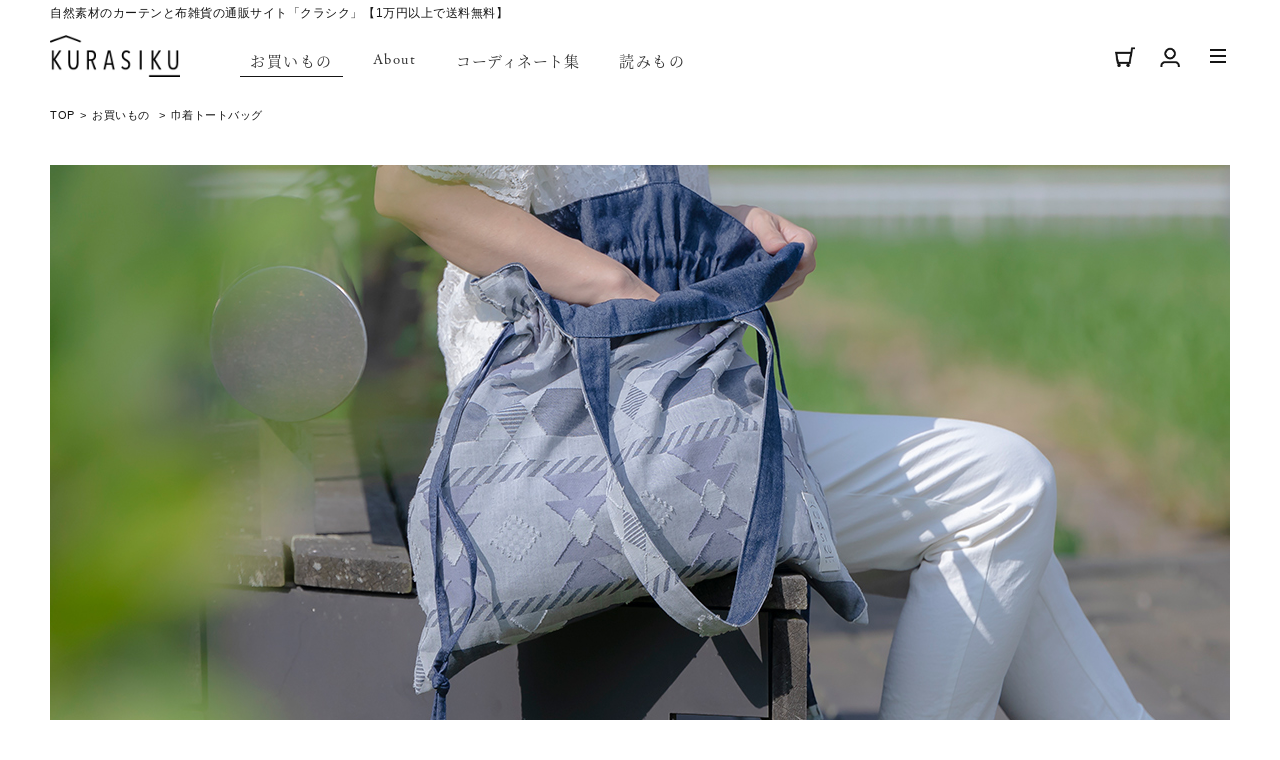

--- FILE ---
content_type: text/html; charset=UTF-8
request_url: https://kurasiku.jp/items/kintyakutote-bag
body_size: 9354
content:
<!doctype html>
<html lang="ja">

    <head>
        <!-- Google Tag Manager -->
<script>(function(w,d,s,l,i){w[l]=w[l]||[];w[l].push({'gtm.start':
new Date().getTime(),event:'gtm.js'});var f=d.getElementsByTagName(s)[0], j=d.createElement(s),dl=l!='dataLayer'?'&l='+l:'';j.async=true;j.src=
'https://www.googletagmanager.com/gtm.js?id='+i+dl;f.parentNode.insertBefore(j,f);
})(window,document,'script','dataLayer','GTM-PQ5D2XV');</script>
<!-- End Google Tag Manager -->

<!-- Global site tag (gtag.js) - Google Analytics -->
<script async src="https://www.googletagmanager.com/gtag/js?id=G-3FGX4NS4DD"></script>
<script>
  window.dataLayer = window.dataLayer || [];
  function gtag(){dataLayer.push(arguments);}
  gtag('js', new Date());

  gtag('config', 'G-3FGX4NS4DD');
</script>

<!-- Global site tag (gtag.js) - Google Analytics -->
<script async src="https://www.googletagmanager.com/gtag/js?id=UA-125146790-2"></script>
<script>
  window.dataLayer = window.dataLayer || [];
  function gtag(){dataLayer.push(arguments);}
  gtag('js', new Date());

  gtag('config', 'UA-125146790-2');
</script>
<!-- Global site tag (gtag.js) - Google Ads: 498373491 -->
<script async src="https://www.googletagmanager.com/gtag/js?id=AW-498373491"></script>
<script>
  window.dataLayer = window.dataLayer || [];
  function gtag(){dataLayer.push(arguments);}
  gtag('js', new Date());

  gtag('config', 'AW-498373491');
</script>
        <meta charset="utf-8">
                <meta name="format-detection" content="telephone=no" />
        <meta name="viewport" content="width=device-width, initial-scale=1">
        <meta name="csrf-token" content="Yll7bGyYeyM9Kvy08FHkAStnt44q0aWqfyK58Ir9">
        <title>巾着トートバッグ | 自然素材カーテンの通販はKURASIKU(クラシク)</title>
                <meta name="csrf-token" content="Yll7bGyYeyM9Kvy08FHkAStnt44q0aWqfyK58Ir9">
    <meta name="api-base-url" content="https://kurasiku.jp">
        <link rel="canonical" href="https://kurasiku.jp/items/kintyakutote-bag" />
    
    <meta property="og:type" content="article
" />
    <meta property="og:locale" content="ja_JP" />
    <meta property="og:title" content="巾着トートバッグ | 自然素材カーテンの通販はKURASIKU(クラシク)" />
    <meta property="og:url" content="https://kurasiku.jp/items/kintyakutote-bag" />
        <meta property="og:site_name" content="" />
    <meta property="og:image" content="" />
    <meta name="twitter:card" content="summary" />
        <link rel="icon" href="https://kurasiku.jp/favicon.ico" sizes="any">
        <link rel="apple-touch-icon" sizes="180x180" href="https://kurasiku.jp/apple-touch-icon.png">
        <link rel="icon" type="image/png" href="https://kurasiku.jp/android-chrome-192x192.png">
        
        <link type="text/css" href="https://kurasiku.jp/css/app.css?id=11bb357c5a3813085a38" rel="stylesheet" media="all" />
        <link type="text/css" href="https://kurasiku.jp/css/items/category/app.css?up=20241220" rel="stylesheet" media="all" />
        <script>
            var applyScroll = 0;
        </script>
        <script src="https://kurasiku.jp/js/_components/header/app.js?id=e1aa86fd1e1059a471d8" defer></script>
        <script src="https://kurasiku.jp/js/_components/common/app.js?id=a79b48c04d42e0a57566" defer></script>
        <script src="https://polyfill.io/v3/polyfill.min.js"></script>
        <script src="//kitchen.juicer.cc/?color=WmTjg2NQ9hI=" async></script>
        <script src="https://kurasiku.jp/js/items/category/app.js?id=79bfeb82968ab3582ab4" defer></script>
<script src="https://kurasiku.jp/js/items/category/youtube.js" defer></script>
<script type="application/ld+json">
{
    "@context": "https://schema.org",
    "@type": "BreadcrumbList",
    "itemListElement": [
        {
            "@type": "ListItem",
            "position": 1,
            "name": "TOP",
            "item": "https://kurasiku.jp"
        },
        {
            "@type": "ListItem",
            "position": 2,
            "name": "お買い物",
            "item": "https://kurasiku.jp/items"
        },
        {
            "@type": "ListItem",
            "position": 3,
            "name": "巾着トートバッグ",
            "item": "https://kurasiku.jp/items/kintyakutote-bag"
        }
    ]
}
</script>
        <link rel="dns-prefetch" href="//fonts.gstatic.com">
        <link href="https://fonts.googleapis.com/css?family=Nunito" rel="stylesheet">
    </head>

    <body id="js-pagetop">
                <!-- Google Tag Manager (noscript) -->
        <noscript><iframe src="https://www.googletagmanager.com/ns.html?id=GTM-PQ5D2XV"
        height="0" width="0" style="display:none;visibility:hidden"></iframe></noscript>
        <!-- End Google Tag Manager (noscript) -->
        
        <header class="header">
    <p class="header__headline">自然素材のカーテンと布雑貨の通販サイト「クラシク」【1万円以上で送料無料】</p>
    <a class="header__logo" href="https://kurasiku.jp">
        <img class="header__logo-image" src="https://kurasiku.jp/images/logo.png" alt="" />
    </a>
    <nav class="nav-primary">
        <ul class="nav-primary__items">
            <li class="nav-primary__item">
                <!--a class="nav-primary__href" href="javascript:void(0);" data-open="#primary">お買いもの</a-->
                <a class="nav-primary__href current
" href="https://kurasiku.jp/items">お買いもの</a>
            </li>
            <li class="nav-primary__item">
                <a class="nav-primary__href--alpha " href="https://kurasiku.jp/about">About</a>
            </li>
            <li class="nav-primary__item">
                <a class="nav-primary__href coord "
                    href="https://kurasiku.jp/style-books">コーディネート集</a>
            </li>
            <li class="nav-primary__item">
                <a class="nav-primary__href" href="https://kurasiku.jp/columns">読みもの</a>
            </li>
        </ul>
    </nav>
    <nav class="nav-secondary">
        <ul class="nav-secondary__items">
            <!--
            <li class="nav-secondary__item nav-secondary__item__shop sp">
                <button class="nav-button" type="button" data-open="#global-menu2">
                    <img class="nav-secondary__icon" src="https://kurasiku.jp/images/icon_buy_b.png" alt="お買いもの" />
                    <span>お買いもの</span>
                </button>
            </li>
        -->
                        <li class="nav-secondary__item pc">
                <a class="nav-secondary__href_sub" href="https://kurasiku.jp/cart">
                    <img class="nav-secondary__icon" src="https://kurasiku.jp/images/icon_cart_b.png" alt="カートを見る" />
                                    </a>
            </li>
            <li class="nav-secondary__item">
                <a class="nav-secondary__href_sub" href="https://kurasiku.jp/mypage">
                    <picture>
                        <source media="(max-width:768px)" srcset="https://kurasiku.jp/images/icon_user@sp.png" />
                        <img class="nav-secondary__icon" src="https://kurasiku.jp/images/icon_user.png" alt="マイページ">
                    </picture>
                </a>
                <span class="sp">マイページ</span>
            </li>
        </ul>
    </nav>
    <div class="overlay" id="js-overlay"></div>
    <button class="nav-button" type="button" data-open="#global-menu">
        <span class="nav-button__line">&nbsp;</span>
        <span class="nav-button__line">&nbsp;</span>
        <span class="nav-button__line">&nbsp;</span>
    </button>
    <nav class="nav-under">
        <ul class="nav-under__items">
            <li class="nav-under__item">
                <a class="nav-under__href_sub" href="https://kurasiku.jp/columns">
                    <img class="nav-under__icon" src="https://kurasiku.jp/images/icon-book.svg" alt="読みもの" />
                    <span>読みもの</span>
                </a>
            </li>
            <li class="nav-under__item">
                <a class="nav-under__href_sub" href="https://kurasiku.jp/items">
                    <img class="nav-under__icon" src="https://kurasiku.jp/images/icon-bag.svg" alt="お買いもの" />
                    <span>お買いもの</span>
                </a>
            </li>
                        <li class="nav-under__item">
                <a class="nav-under__href_sub" href="https://kurasiku.jp/cart">
                    <img class="nav-under__icon" src="https://kurasiku.jp/images/icon-footercart.svg" alt="カート" />
                    <span>カート</span>
                </a>
            </li>
        </ul>
    </nav>

    <div id="global-menu2" class="global-menu">
        <nav class="global-menu-nav">
            <div class="global-product-nav">
                <div class="global-product-nav__items">
                                        <div class="global-product-nav__item">
                        <a class="global-product-nav__href"
                            href="https://kurasiku.jp/items/curtain-madomo">
                            <div class="global-product-nav__icon">
                                <img src="https://kurasiku.jp/storage/item-categories/1/icon/N2uBF6kk0WsDLzOdxPdriA1ugocgYnHlEM8UeFQ5.jpeg" alt="ナチュラルカーテン madomo" />
                            </div>
                            <p class="global-product-nav__text">
                                <span class="global-product-nav__underline">ナチュラルカーテン madomo</span>
                            </p>
                        </a>
                    </div>
                                        <div class="global-product-nav__item">
                        <a class="global-product-nav__href"
                            href="https://kurasiku.jp/items/mekakushi-madomo">
                            <div class="global-product-nav__icon">
                                <img src="https://kurasiku.jp/storage/item-categories/18/icon/Whqx3qx9bdh7p7v8kKHxveIfsYq7k84TqooKVvTU.jpeg" alt="間仕切りカーテン・目隠しカーテン madomo" />
                            </div>
                            <p class="global-product-nav__text">
                                <span class="global-product-nav__underline">間仕切りカーテン・目隠しカーテン madomo</span>
                            </p>
                        </a>
                    </div>
                                        <div class="global-product-nav__item">
                        <a class="global-product-nav__href"
                            href="https://kurasiku.jp/items/lp-kami">
                            <div class="global-product-nav__icon">
                                <img src="https://kurasiku.jp/storage/item-categories/35/icon/fXrPsHBwuzHdkLCxer8TNI0CUyoha1MBVkmHIU3E.jpeg" alt="和紙100％カーテン" />
                            </div>
                            <p class="global-product-nav__text">
                                <span class="global-product-nav__underline">和紙100％カーテン</span>
                            </p>
                        </a>
                    </div>
                                        <div class="global-product-nav__item">
                        <a class="global-product-nav__href"
                            href="https://kurasiku.jp/items/sayu-lp">
                            <div class="global-product-nav__icon">
                                <img src="https://kurasiku.jp/storage/item-categories/51/icon/6xWmXXknVkV7HuyoJNSfoFeU8lLArBhdxZefBjyB.jpeg" alt="麻ラミー100％カーテン" />
                            </div>
                            <p class="global-product-nav__text">
                                <span class="global-product-nav__underline">麻ラミー100％カーテン</span>
                            </p>
                        </a>
                    </div>
                                        <div class="global-product-nav__item">
                        <a class="global-product-nav__href"
                            href="https://kurasiku.jp/items/lp-nagu">
                            <div class="global-product-nav__icon">
                                <img src="https://kurasiku.jp/storage/item-categories/34/icon/Zd8IhQNMDPXlOI09JsNt0OWQwYz3QbKM1XF6rCDf.jpeg" alt="麻リネン100％厚地カーテン" />
                            </div>
                            <p class="global-product-nav__text">
                                <span class="global-product-nav__underline">麻リネン100％厚地カーテン</span>
                            </p>
                        </a>
                    </div>
                                        <div class="global-product-nav__item">
                        <a class="global-product-nav__href"
                            href="https://kurasiku.jp/items/lp-eburi">
                            <div class="global-product-nav__icon">
                                <img src="https://kurasiku.jp/storage/item-categories/39/icon/BzwJCVmqVUYYPyZShdRUq2HJEG1UQViciOzjKNqn.jpeg" alt="麻リネン100％薄地カーテン" />
                            </div>
                            <p class="global-product-nav__text">
                                <span class="global-product-nav__underline">麻リネン100％薄地カーテン</span>
                            </p>
                        </a>
                    </div>
                                        <div class="global-product-nav__item">
                        <a class="global-product-nav__href"
                            href="https://kurasiku.jp/items/lp-cotton">
                            <div class="global-product-nav__icon">
                                <img src="https://kurasiku.jp/storage/item-categories/36/icon/e2n85bCcBHmbu5GDZLyrtHaCww6Vo21X93ugQ0KC.jpeg" alt="綿コットン100％カーテン" />
                            </div>
                            <p class="global-product-nav__text">
                                <span class="global-product-nav__underline">綿コットン100％カーテン</span>
                            </p>
                        </a>
                    </div>
                                        <div class="global-product-nav__item">
                        <a class="global-product-nav__href"
                            href="https://kurasiku.jp/items/lp-take">
                            <div class="global-product-nav__icon">
                                <img src="https://kurasiku.jp/storage/item-categories/37/icon/w3zb89Slv1aiU7fyGZi8Hnn9wU8HfD9dO6KjGMLO.jpeg" alt="竹コットン100%カーテン" />
                            </div>
                            <p class="global-product-nav__text">
                                <span class="global-product-nav__underline">竹コットン100%カーテン</span>
                            </p>
                        </a>
                    </div>
                                        <div class="global-product-nav__item">
                        <a class="global-product-nav__href"
                            href="https://kurasiku.jp/items/lp-ooasa">
                            <div class="global-product-nav__icon">
                                <img src="https://kurasiku.jp/storage/item-categories/43/icon/wisUlHYyEwvGEr8OIf3Mw9evGMHFCnAGkkEcU4CR.jpeg" alt="大麻コットン100%カーテン" />
                            </div>
                            <p class="global-product-nav__text">
                                <span class="global-product-nav__underline">大麻コットン100%カーテン</span>
                            </p>
                        </a>
                    </div>
                                        <div class="global-product-nav__item">
                        <a class="global-product-nav__href"
                            href="https://kurasiku.jp/items/tuppari-lp">
                            <div class="global-product-nav__icon">
                                <img src="https://kurasiku.jp/storage/item-categories/47/icon/HZ1R6Zel8gjOi2FhUGtD7qCxMolWPkmb41iOMhXN.jpeg" alt="突っ張り棒×カーテン" />
                            </div>
                            <p class="global-product-nav__text">
                                <span class="global-product-nav__underline">突っ張り棒×カーテン</span>
                            </p>
                        </a>
                    </div>
                                        <div class="global-product-nav__item">
                        <a class="global-product-nav__href"
                            href="https://kurasiku.jp/items/iron-curtain-rail">
                            <div class="global-product-nav__icon">
                                <img src="https://kurasiku.jp/storage/item-categories/13/icon/cPTSueMit91tw3emW3Y7t9ViDZQTPg72haQuRO0J.jpeg" alt="アイアンレール" />
                            </div>
                            <p class="global-product-nav__text">
                                <span class="global-product-nav__underline">アイアンレール</span>
                            </p>
                        </a>
                    </div>
                                        <div class="global-product-nav__item">
                        <a class="global-product-nav__href"
                            href="https://kurasiku.jp/items/kitchen-zakka">
                            <div class="global-product-nav__icon">
                                <img src="https://kurasiku.jp/storage/item-categories/24/icon/vYeoxrbgSv9g4Z4g0a37Hjzve4gjWaRFGbwGg9l2.jpeg" alt="キッチン雑貨" />
                            </div>
                            <p class="global-product-nav__text">
                                <span class="global-product-nav__underline">キッチン雑貨</span>
                            </p>
                        </a>
                    </div>
                                        <div class="global-product-nav__item">
                        <a class="global-product-nav__href"
                            href="https://kurasiku.jp/items/fashion-zakka">
                            <div class="global-product-nav__icon">
                                <img src="https://kurasiku.jp/storage/item-categories/25/icon/CpludxLaioQ2rHz5DgmWbr6aOmoxd2rbiBmHEE2n.jpeg" alt="ファッション雑貨" />
                            </div>
                            <p class="global-product-nav__text">
                                <span class="global-product-nav__underline">ファッション雑貨</span>
                            </p>
                        </a>
                    </div>
                                        <div class="global-product-nav__item">
                        <a class="global-product-nav__href"
                            href="https://kurasiku.jp/items/parts-rail">
                            <div class="global-product-nav__icon">
                                <img src="https://kurasiku.jp/storage/item-categories/9/icon/d5QtCJkMWAKCofKs7Av51ViVAs6WmP2cyHLBHAac.jpeg" alt="パーツ" />
                            </div>
                            <p class="global-product-nav__text">
                                <span class="global-product-nav__underline">パーツ</span>
                            </p>
                        </a>
                    </div>
                                    </div>
            </div>
        </nav>
    </div>

    <div id="global-menu" class="global-menu modal">
        <nav class="global-menu-nav">

            <ul class="global-menu-nav__items">
                <li class="global-menu-nav__item--title"><a href="https://kurasiku.jp/items">お買いもの</a></li>
                                <li class="global-menu-nav__item">
                    <a href="https://kurasiku.jp/items/curtain-madomo">ナチュラルカーテン madomo</a>
                </li>
                                <li class="global-menu-nav__item">
                    <a href="https://kurasiku.jp/items/mekakushi-madomo">間仕切りカーテン・目隠しカーテン madomo</a>
                </li>
                                <li class="global-menu-nav__item">
                    <a href="https://kurasiku.jp/items/lp-kami">和紙100％カーテン</a>
                </li>
                                <li class="global-menu-nav__item">
                    <a href="https://kurasiku.jp/items/sayu-lp">麻ラミー100％カーテン</a>
                </li>
                                <li class="global-menu-nav__item">
                    <a href="https://kurasiku.jp/items/lp-nagu">麻リネン100％厚地カーテン</a>
                </li>
                                <li class="global-menu-nav__item">
                    <a href="https://kurasiku.jp/items/lp-eburi">麻リネン100％薄地カーテン</a>
                </li>
                                <li class="global-menu-nav__item">
                    <a href="https://kurasiku.jp/items/lp-cotton">綿コットン100％カーテン</a>
                </li>
                                <li class="global-menu-nav__item">
                    <a href="https://kurasiku.jp/items/lp-take">竹コットン100%カーテン</a>
                </li>
                                <li class="global-menu-nav__item">
                    <a href="https://kurasiku.jp/items/lp-ooasa">大麻コットン100%カーテン</a>
                </li>
                                <li class="global-menu-nav__item">
                    <a href="https://kurasiku.jp/items/tuppari-lp">突っ張り棒×カーテン</a>
                </li>
                                <li class="global-menu-nav__item">
                    <a href="https://kurasiku.jp/items/iron-curtain-rail">アイアンレール</a>
                </li>
                                <li class="global-menu-nav__item">
                    <a href="https://kurasiku.jp/items/kitchen-zakka">キッチン雑貨</a>
                </li>
                                <li class="global-menu-nav__item">
                    <a href="https://kurasiku.jp/items/fashion-zakka">ファッション雑貨</a>
                </li>
                                <li class="global-menu-nav__item">
                    <a href="https://kurasiku.jp/items/parts-rail">パーツ</a>
                </li>
                                <li class="global-menu-nav__item--title">KURASIKUについて</li>
                <li class="global-menu-nav__item">
                    <a href="https://kurasiku.jp/about">About</a>
                </li>
                <li class="global-menu-nav__item">
                    <a href="https://kurasiku.jp/style-books">コーディネート集</a>
                </li>
                <li class="global-menu-nav__item">
                    <a href="https://kurasiku.jp/columns">読みもの</a>
                </li>
                <!--li class="global-menu-nav__item--title">Pick Up!</li>
                <li class="global-menu-nav__item">
                    <a href="https://kurasiku.jp/lp-partition">布一枚で簡単！片付け術</a>
                </li>
                <li class="global-menu-nav__item">
                    <a href="https://kurasiku.jp/lp-gift-10way">出産ギフト</a>
                </li-->
                <li class="global-menu-nav__item--title">お買い物ガイド</li>
                <li class="global-menu-nav__item">
                    <a href="https://kurasiku.jp/step">はじめてのカーテンmadomoガイド</a>
                </li>
                <li class="global-menu-nav__item">
                    <a href="https://kurasiku.jp/guide">支払方法/配送/返品・交換</a>
                </li>
                <li class="global-menu-nav__item">
                    <a href="https://kurasiku.jp/gift">ギフトラッピング</a>
                </li>
                <li class="global-menu-nav__item">
                    <a href="https://kurasiku.jp/qa">Q＆A</a>
                </li>
                <li class="global-menu-nav__item">
                    <a href="https://kurasiku.jp/privacy">プライバシーポリシー</a>
                </li>
            </ul>
            <ul class="global-menu-nav__items">
                <li class="global-menu-nav__item--contact">
                    <a href="https://kurasiku.jp/contact">お問い合わせ</a>
                </li>
                <li class="global-menu-nav__item--contact">
                    <a href="https://kurasiku.jp/cloth">無料生地サンプル</a>
                </li>
                <li class="global-menu-nav__item--sroom">
                    <a href="https://kurasiku.jp/sample-room">KURASIKUサンプルルーム</a>
                </li>
            </ul>
        </nav>
    </div>

    <!--div id="primary" class="primary-menu">
        <ul class="primary-menu__items">
                        <li class="primary-menu__item">
                <a class="primary-menu__href" href="https://kurasiku.jp/items/curtain-madomo">
                    <span class="primary-menu__icon">
                        <img src="https://kurasiku.jp/storage/item-categories/1/icon/N2uBF6kk0WsDLzOdxPdriA1ugocgYnHlEM8UeFQ5.jpeg" alt="" />
                    </span>
                    <span class="primary-menu__text">ナチュラルカーテン madomo</span>
                </a>
            </li>
                        <li class="primary-menu__item">
                <a class="primary-menu__href" href="https://kurasiku.jp/items/mekakushi-madomo">
                    <span class="primary-menu__icon">
                        <img src="https://kurasiku.jp/storage/item-categories/18/icon/Whqx3qx9bdh7p7v8kKHxveIfsYq7k84TqooKVvTU.jpeg" alt="" />
                    </span>
                    <span class="primary-menu__text">間仕切りカーテン・目隠しカーテン madomo</span>
                </a>
            </li>
                        <li class="primary-menu__item">
                <a class="primary-menu__href" href="https://kurasiku.jp/items/lp-kami">
                    <span class="primary-menu__icon">
                        <img src="https://kurasiku.jp/storage/item-categories/35/icon/fXrPsHBwuzHdkLCxer8TNI0CUyoha1MBVkmHIU3E.jpeg" alt="" />
                    </span>
                    <span class="primary-menu__text">和紙100％カーテン</span>
                </a>
            </li>
                        <li class="primary-menu__item">
                <a class="primary-menu__href" href="https://kurasiku.jp/items/sayu-lp">
                    <span class="primary-menu__icon">
                        <img src="https://kurasiku.jp/storage/item-categories/51/icon/6xWmXXknVkV7HuyoJNSfoFeU8lLArBhdxZefBjyB.jpeg" alt="" />
                    </span>
                    <span class="primary-menu__text">麻ラミー100％カーテン</span>
                </a>
            </li>
                        <li class="primary-menu__item">
                <a class="primary-menu__href" href="https://kurasiku.jp/items/lp-nagu">
                    <span class="primary-menu__icon">
                        <img src="https://kurasiku.jp/storage/item-categories/34/icon/Zd8IhQNMDPXlOI09JsNt0OWQwYz3QbKM1XF6rCDf.jpeg" alt="" />
                    </span>
                    <span class="primary-menu__text">麻リネン100％厚地カーテン</span>
                </a>
            </li>
                        <li class="primary-menu__item">
                <a class="primary-menu__href" href="https://kurasiku.jp/items/lp-eburi">
                    <span class="primary-menu__icon">
                        <img src="https://kurasiku.jp/storage/item-categories/39/icon/BzwJCVmqVUYYPyZShdRUq2HJEG1UQViciOzjKNqn.jpeg" alt="" />
                    </span>
                    <span class="primary-menu__text">麻リネン100％薄地カーテン</span>
                </a>
            </li>
                        <li class="primary-menu__item">
                <a class="primary-menu__href" href="https://kurasiku.jp/items/lp-cotton">
                    <span class="primary-menu__icon">
                        <img src="https://kurasiku.jp/storage/item-categories/36/icon/e2n85bCcBHmbu5GDZLyrtHaCww6Vo21X93ugQ0KC.jpeg" alt="" />
                    </span>
                    <span class="primary-menu__text">綿コットン100％カーテン</span>
                </a>
            </li>
                        <li class="primary-menu__item">
                <a class="primary-menu__href" href="https://kurasiku.jp/items/lp-take">
                    <span class="primary-menu__icon">
                        <img src="https://kurasiku.jp/storage/item-categories/37/icon/w3zb89Slv1aiU7fyGZi8Hnn9wU8HfD9dO6KjGMLO.jpeg" alt="" />
                    </span>
                    <span class="primary-menu__text">竹コットン100%カーテン</span>
                </a>
            </li>
                        <li class="primary-menu__item">
                <a class="primary-menu__href" href="https://kurasiku.jp/items/lp-ooasa">
                    <span class="primary-menu__icon">
                        <img src="https://kurasiku.jp/storage/item-categories/43/icon/wisUlHYyEwvGEr8OIf3Mw9evGMHFCnAGkkEcU4CR.jpeg" alt="" />
                    </span>
                    <span class="primary-menu__text">大麻コットン100%カーテン</span>
                </a>
            </li>
                        <li class="primary-menu__item">
                <a class="primary-menu__href" href="https://kurasiku.jp/items/tuppari-lp">
                    <span class="primary-menu__icon">
                        <img src="https://kurasiku.jp/storage/item-categories/47/icon/HZ1R6Zel8gjOi2FhUGtD7qCxMolWPkmb41iOMhXN.jpeg" alt="" />
                    </span>
                    <span class="primary-menu__text">突っ張り棒×カーテン</span>
                </a>
            </li>
                        <li class="primary-menu__item">
                <a class="primary-menu__href" href="https://kurasiku.jp/items/iron-curtain-rail">
                    <span class="primary-menu__icon">
                        <img src="https://kurasiku.jp/storage/item-categories/13/icon/cPTSueMit91tw3emW3Y7t9ViDZQTPg72haQuRO0J.jpeg" alt="" />
                    </span>
                    <span class="primary-menu__text">アイアンレール</span>
                </a>
            </li>
                        <li class="primary-menu__item">
                <a class="primary-menu__href" href="https://kurasiku.jp/items/kitchen-zakka">
                    <span class="primary-menu__icon">
                        <img src="https://kurasiku.jp/storage/item-categories/24/icon/vYeoxrbgSv9g4Z4g0a37Hjzve4gjWaRFGbwGg9l2.jpeg" alt="" />
                    </span>
                    <span class="primary-menu__text">キッチン雑貨</span>
                </a>
            </li>
                        <li class="primary-menu__item">
                <a class="primary-menu__href" href="https://kurasiku.jp/items/fashion-zakka">
                    <span class="primary-menu__icon">
                        <img src="https://kurasiku.jp/storage/item-categories/25/icon/CpludxLaioQ2rHz5DgmWbr6aOmoxd2rbiBmHEE2n.jpeg" alt="" />
                    </span>
                    <span class="primary-menu__text">ファッション雑貨</span>
                </a>
            </li>
                        <li class="primary-menu__item">
                <a class="primary-menu__href" href="https://kurasiku.jp/items/parts-rail">
                    <span class="primary-menu__icon">
                        <img src="https://kurasiku.jp/storage/item-categories/9/icon/d5QtCJkMWAKCofKs7Av51ViVAs6WmP2cyHLBHAac.jpeg" alt="" />
                    </span>
                    <span class="primary-menu__text">パーツ</span>
                </a>
            </li>
                    </ul>
    </div-->
</header>

        <div id="wrapper" class="wrapper">
            <ul class="breadcrumbs">
    <li class="breadcrumbs-item"><a href="https://kurasiku.jp">TOP</a></li>
    <li class="breadcrumbs-item"><a href="https://kurasiku.jp/items">お買いもの</a> </li>
<li class="breadcrumbs-item">巾着トートバッグ</li>
</ul>
            
<div class="topvisual top-page">
    <ul class="topvisual-slider">
        <li class="topvisual-slider--item black">
            <picture>
                <source media="(max-width:768px)" srcset="../../images/items/item11/img-kintyakutotebag-slide01@sp.jpg">
                <img src="../../images/items/item11/img-kintyakutotebag-slide01.jpg" alt="巾着バッグ-スライド1">
            </picture>
        </li>
        <li class="topvisual-slider--item black">
            <picture>
                <source media="(max-width:768px)" srcset="../../images/items/item11/img-kintyakutotebag-slide02@sp.jpg">
                <img src="../../images/items/item11/img-kintyakutotebag-slide02.jpg" alt="巾着バッグ-スライド2">
            </picture>
        </li>
        <li class="topvisual-slider--item white">
            <picture>
                <source media="(max-width:768px)" srcset="../../images/items/item11/img-kintyakutotebag-slide03@sp.jpg">
                <img src="../../images/items/item11/img-kintyakutotebag-slide03.jpg" alt="巾着バッグ-スライド3">
            </picture>
        </li>
        <li class="topvisual-slider--item white">
            <picture>
                <source media="(max-width:768px)" srcset="../../images/items/item11/img-kintyakutotebag-slide04@sp.jpg">
                <img src="../../images/items/item11/img-kintyakutotebag-slide04.jpg" alt="巾着バッグ-スライド4">
            </picture>
        </li>
        
        <li class="topvisual-slider--item white">
            <picture>
                <source media="(max-width:768px)" srcset="../../images/items/item11/img-kintyakutotebag-slide09@sp.jpg">
                <img src="../../images/items/item11/img-kintyakutotebag-slide09.jpg" alt="巾着バッグ-スライド4-1">
            </picture>
        </li>
        
        <li class="topvisual-slider--item white">
            <picture>
                <source media="(max-width:768px)" srcset="../../images/items/item11/img-kintyakutotebag-slide05@sp.jpg">
                <img src="../../images/items/item11/img-kintyakutotebag-slide05.jpg" alt="巾着バッグ-スライド5">
            </picture>
        </li>
        <li class="topvisual-slider--item white">
            <picture>
                <source media="(max-width:768px)" srcset="../../images/items/item11/img-kintyakutotebag-slide06@sp.jpg">
                <img src="../../images/items/item11/img-kintyakutotebag-slide06.jpg" alt="巾着バッグ-スライド6">
            </picture>
        </li>
        <li class="topvisual-slider--item white">
            <picture>
                <source media="(max-width:768px)" srcset="../../images/items/item11/img-kintyakutotebag-slide07@sp.jpg">
                <img src="../../images/items/item11/img-kintyakutotebag-slide07.jpg" alt="巾着バッグ-スライド7">
            </picture>
        </li>
        <li class="topvisual-slider--item white">
            <picture>
                <source media="(max-width:768px)" srcset="../../images/items/item11/img-kintyakutotebag-slide08@sp.jpg">
                <img src="../../images/items/item11/img-kintyakutotebag-slide08.jpg" alt="巾着バッグ-スライド8">
            </picture>
        </li>
    </ul>
</div>


<div id="contents">
    <div id="js-page-title" class="page-title-container">
    <h1 class="page-title"><span class="page-title__sub"></span>巾着トートバッグ
</h1>
</div>
    <div class="item1">
    <div class="item1-main">
        <picture class="item1-main__img">
            <source media="(max-width:768px)" srcset="../../images/items/item11/pho_kintyakutotebag-overallview@sp.jpg">
            <img src="../../images/items/item11/pho_kintyakutotebag-overallview.jpg" alt="巾着ボックス全体図">
        </picture>
        <p class="item1-main__text">リバーシブルで使えるショルダー型の巾着バッグ。<br class="pc">広げてA3サイズの大容量エコバッグにも。</p>
        <p class="item1-main__price">W45cm×H45cm　<span>3,850</span>円(税込)</p>
    </div>
    
        <div class="link-list" id="link-list22">
    <h2 class="section-title--align-center--small">巾着トートバッグ一覧</h2>
    
    <div class="link-list__items">
                <div class="link-list__item">
            <a href="https://kurasiku.jp/items/kintyakutote-bag/176">
                <picture>
                    <source media="(max-width:768px)" srcset="https://kurasiku.jp/storage/items/176/thumbnail/K4P7oxqKhaKmpSboJGQR3BvNSQMy9fSHbBi2FivU.jpeg">
                    <img class="link-list__thumbnail" src="https://kurasiku.jp/storage/items/176/thumbnail/K4P7oxqKhaKmpSboJGQR3BvNSQMy9fSHbBi2FivU.jpeg" alt="自然素材　巾着トートバッグ　エムレベージュ×デニムブルー" loading="lazy">
                </picture>
            </a>
            <div class="link-list__container">
                <div class="link-list__content">
                    <h3 class="link-list__title">
                        <a href="https://kurasiku.jp/items/kintyakutote-bag/176">
                            <span class="link-list__name">自然素材　巾着トートバッグ　エムレベージュ×デニムブルー</span>
                        </a>
                    </h3>
                    <p class="link-list__price">3,850円(税込)</p>
                </div>
                                                <a class="favorite-btn" href="https://kurasiku.jp/favorite?item_id=176&amp;item_color_id=262&amp;item_size_id=696&amp;item_option_id=912">お気に入り</a>
                            </div>
        </div>
                <div class="link-list__item">
            <a href="https://kurasiku.jp/items/kintyakutote-bag/177">
                <picture>
                    <source media="(max-width:768px)" srcset="https://kurasiku.jp/storage/items/177/thumbnail/2Akh7Sf5YlLohLpvuO9wuOFu9RkTV8bYdaI3N3Sj.jpeg">
                    <img class="link-list__thumbnail" src="https://kurasiku.jp/storage/items/177/thumbnail/2Akh7Sf5YlLohLpvuO9wuOFu9RkTV8bYdaI3N3Sj.jpeg" alt="自然素材　巾着トートバッグ　エムレブルー×デニムネイビー" loading="lazy">
                </picture>
            </a>
            <div class="link-list__container">
                <div class="link-list__content">
                    <h3 class="link-list__title">
                        <a href="https://kurasiku.jp/items/kintyakutote-bag/177">
                            <span class="link-list__name">自然素材　巾着トートバッグ　エムレブルー×デニムネイビー</span>
                        </a>
                    </h3>
                    <p class="link-list__price">3,850円(税込)</p>
                </div>
                                                <a class="favorite-btn" href="https://kurasiku.jp/favorite?item_id=177&amp;item_color_id=263&amp;item_size_id=697&amp;item_option_id=913">お気に入り</a>
                            </div>
        </div>
                <div class="link-list__item">
            <a href="https://kurasiku.jp/items/kintyakutote-bag/178">
                <picture>
                    <source media="(max-width:768px)" srcset="https://kurasiku.jp/storage/items/178/thumbnail/LzpwwKwFEsnoQJkYB2LpXijFVVPCHNrI5EHK0AVy.jpeg">
                    <img class="link-list__thumbnail" src="https://kurasiku.jp/storage/items/178/thumbnail/LzpwwKwFEsnoQJkYB2LpXijFVVPCHNrI5EHK0AVy.jpeg" alt="自然素材　巾着トートバッグ　ヒビグレー×アンクルブルー" loading="lazy">
                </picture>
            </a>
            <div class="link-list__container">
                <div class="link-list__content">
                    <h3 class="link-list__title">
                        <a href="https://kurasiku.jp/items/kintyakutote-bag/178">
                            <span class="link-list__name">自然素材　巾着トートバッグ　ヒビグレー×アンクルブルー</span>
                        </a>
                    </h3>
                    <p class="link-list__price">3,850円(税込)</p>
                </div>
                                                <a class="favorite-btn" href="https://kurasiku.jp/favorite?item_id=178&amp;item_color_id=264&amp;item_size_id=698&amp;item_option_id=914">お気に入り</a>
                            </div>
        </div>
                <div class="link-list__item">
            <a href="https://kurasiku.jp/items/kintyakutote-bag/179">
                <picture>
                    <source media="(max-width:768px)" srcset="https://kurasiku.jp/storage/items/179/thumbnail/r5B1zZKndW8sYDBK63bnlzpU8rQ8FX3VPAow29RG.jpeg">
                    <img class="link-list__thumbnail" src="https://kurasiku.jp/storage/items/179/thumbnail/r5B1zZKndW8sYDBK63bnlzpU8rQ8FX3VPAow29RG.jpeg" alt="自然素材　巾着トートバッグ　ヒビアイボリー×アンクルオレンジ" loading="lazy">
                </picture>
            </a>
            <div class="link-list__container">
                <div class="link-list__content">
                    <h3 class="link-list__title">
                        <a href="https://kurasiku.jp/items/kintyakutote-bag/179">
                            <span class="link-list__name">自然素材　巾着トートバッグ　ヒビアイボリー×アンクルオレンジ</span>
                        </a>
                    </h3>
                    <p class="link-list__price">3,850円(税込)</p>
                </div>
                                                <a class="favorite-btn" href="https://kurasiku.jp/favorite?item_id=179&amp;item_color_id=265&amp;item_size_id=699&amp;item_option_id=915">お気に入り</a>
                            </div>
        </div>
                <div class="link-list__item">
            <a href="https://kurasiku.jp/items/kintyakutote-bag/194">
                <picture>
                    <source media="(max-width:768px)" srcset="https://kurasiku.jp/storage/items/194/thumbnail/dpuTeFHsxk81bMcd90rgMz1UBDGNNsbydt8cF5vK.jpeg">
                    <img class="link-list__thumbnail" src="https://kurasiku.jp/storage/items/194/thumbnail/dpuTeFHsxk81bMcd90rgMz1UBDGNNsbydt8cF5vK.jpeg" alt="自然素材　巾着トートバッグ　レインブラック×キャンバスアイボリー" loading="lazy">
                </picture>
            </a>
            <div class="link-list__container">
                <div class="link-list__content">
                    <h3 class="link-list__title">
                        <a href="https://kurasiku.jp/items/kintyakutote-bag/194">
                            <span class="link-list__name">自然素材　巾着トートバッグ　レインブラック×キャンバスアイボリー</span>
                        </a>
                    </h3>
                    <p class="link-list__price">3,850円(税込)</p>
                </div>
                                                <a class="favorite-btn" href="https://kurasiku.jp/favorite?item_id=194&amp;item_color_id=295&amp;item_size_id=718&amp;item_option_id=953">お気に入り</a>
                            </div>
        </div>
            </div>
</div>
    
    <div class="item1-sec">
        <section class="item1-sec-main" data-effect="fade">
            <h2 class="section-title--align-pc-center">裏表2枚の生地を縫い合わせたリバーシブルタイプ</h2>
            <p class="item1-sec-main__text">その日のファッションや気分にあわせて選べるリバーシブルタイプだから１つで２通り楽しめます。<br class="pc" />人の手仕事が光る個性的な織り生地を、リバーシブルでお楽しみください。</p>
            <picture class="item1-sec-main__img">
                <source media="(max-width:768px)" srcset="../../images/items/item11/pho_kintyakutotebag-example001@sp.jpg">
                <img src="../../images/items/item11/pho_kintyakutotebag-example001.jpg" alt="巾着バッグ詳細写真">
            </picture>
        </section>
        <section class="item1-sec-main" data-effect="fade">
            <h2 class="section-title--align-pc-center">巾着スタイルとトートスタイル、１つで２役</h2>
            <p class="item1-sec-main__text">スマートな巾着スタイルから、荷物が増えてきたら紐をゆるめてA3サイズのトートバッグに。<br class="pc" />使わない時はコンパクトに折り畳めるので、タオルや布巾と同じ場所に重ねてストックしておけます。</p>
            <picture class="item1-sec-main__img">
                <source media="(max-width:768px)" srcset="../../images/items/item11/pho_kintyakutotebag-example002@sp.jpg">
                <img src="../../images/items/item11/pho_kintyakutotebag-example002.jpg" alt="洗濯できていつも清潔。折り畳みもコンパクト">
            </picture>
        </section>
        <section class="item1-sec-main" data-effect="fade">
            <h2 class="section-title--align-pc-center">カーテンの縫製をいかした丈夫で美しい仕上がり</h2>
            <p class="item1-sec-main__text">カーテンmadomoのハギレを二枚重ねて縫製しているので軽いのにとっても丈夫。<br class="pc" />耐久性を考えながらカーテン製造の職人の手で丁寧に縫製されています。</p>
            <picture class="item1-sec-main__img">
                <source media="(max-width:768px)" srcset="../../images/items/item11/pho_kintyakutotebag-example003@sp.jpg">
                <img src="../../images/items/item11/pho_kintyakutotebag-example003.jpg" alt="カーテン製造の職人の手で丁寧に縫製されています">
            </picture>
        </section>
        <section class="item1-sec-main" data-effect="fade">
            <h2 class="section-title--align-pc-center">大切な人への贈り物に素敵なパッケージをご用意しました</h2>
            <p class="item1-sec-main__text">出産記念、母の日、誕生日など大切な人への贈り物に。</p>
            <div class="item1-sec-main__phoitems">
                <div class="item1-sec-main__phoitem">
                    <picture class="item1-sec-main__phoitem__img">
                        <source media="(max-width:768px)"
                            srcset="../../images/items/item1/pho_item1_004@sp.jpg">
                        <img src="../../images/items/item1/pho_item1_004.jpg" alt="BOXタイプ">
                    </picture>
                    <p>BOXタイプ <span>550</span>円（税込） <br class="sp" /><small>※ギフトバッグ付</small></p>
                </div>
                <div class="item1-sec-main__phoitem">
                    <picture class="item1-sec-main__phoitem__img">
                        <source media="(max-width:768px)"
                            srcset="../../images/items/item3/pho-giftpaperbag@sp.jpg">
                        <img src="../../images/items/item3/pho-giftpaperbag.jpg" alt="紙袋タイプ">
                    </picture>
                    <p>紙袋タイプ 無料／<br class="sp" />リス（Thank you）ひつじ（For you）<br /></p>
                </div>
            </div>
        </section>
        <section class="item1-sec-main">
            <div class="btn"><a href="../../gift">ギフトパッケージの詳細はこちら</a></div>
        </section>
    </div>

        <section class="pickups">
    <h2 class="section-title--align-center--small">読みもの</h2>
    <div class="pickups__flexs rss">
    </div>
    <div class="top-btn"><a href="https://kurasiku.jp/columns">読みもの一覧</a></div>
</section>
<script src="https://kurasiku.jp/js/_components/rss/app.js?id=9f0309ce820aa9cab3a2&up=20241001"></script>
    </div>

        </div>

        <!--start 20251014 変更 SiteNavigationElement構造化データ変更-->
<script type="application/ld+json">
    {
    "@context": "https://schema.org",
    "@type": "SiteNavigationElement",
    "hasPart": [
        {"@type": "WebPage","name": "ナチュラルカーテン madomo",
        "url": "https://kurasiku.jp/items/curtain-madomo"},
        {"@type": "WebPage","name": "間仕切り・目隠しカーテン madomo",
        "url": "https://kurasiku.jp/items/mekakushi-madomo"},
        {"@type": "WebPage","name": "和紙100％カーテン「kami」",
        "url": "https://kurasiku.jp/items/lp-kami"},
        {"@type": "WebPage","name": "麻リネン100％カーテン「ナグ」",
        "url": "https://kurasiku.jp/items/lp-nagu"},
        {"@type": "WebPage","name": "綿コットン100％カーテン「ホノカ」",
        "url": "https://kurasiku.jp/items/lp-cotton"},
        {"@type": "WebPage","name": "ロングエプロン",
        "url": "https://kurasiku.jp/items/long-apron"},
        {"@type": "WebPage","name": "クッションカバー",
        "url": "https://kurasiku.jp/items/cushion-cover"},
        {"@type": "WebPage","name": "ストレージボックス",
        "url": "https://kurasiku.jp/items/storage-box"},
        {"@type": "WebPage","name": "巾着トートバッグ",
        "url": "https://kurasiku.jp/items/kintyakutote-bag"},
        {"@type": "WebPage","name": "10WAY クロス",
        "url": "https://kurasiku.jp/items/10way-cloth"},
        {"@type": "WebPage","name": "キッチン雑貨",
        "url": "https://kurasiku.jp/items/kitchen-zakka"},
        {"@type": "WebPage","name": "アイアンレール",
        "url": "https://kurasiku.jp/items/iron-curtain-rail"},
        {"@type": "WebPage","name": "パーツ",
        "url": "https://kurasiku.jp/items/parts-rail"},
        {"@type": "WebPage","name": "About",
        "url": "https://kurasiku.jp/about"},
        {"@type": "WebPage","name": "コーディネート集",
        "url": "https://kurasiku.jp/style-books"},
        {"@type": "WebPage","name": "読みもの",
        "url": "https://kurasiku.jp/columns"},
        {"@type": "WebPage","name": "はじめてのカーテンmadomoガイド",
        "url": "https://kurasiku.jp/step"},
        {"@type": "WebPage","name": "支払方法/配送/返品・交換",
        "url": "https://kurasiku.jp/guide"},
        {"@type": "WebPage","name": "ギフトラッピング",
        "url": "https://kurasiku.jp/gift"},
        {"@type": "WebPage","name": "Q＆A",
        "url": "https://kurasiku.jp/qa"},
        {"@type": "WebPage","name": "プライバシーポリシー",
        "url": "https://kurasiku.jp/privacy"},
        {"@type": "WebPage","name": "お問い合わせ",
        "url": "https://kurasiku.jp/contact"},
        {"@type": "WebPage","name": "無料生地サンプル",
        "url": "https://kurasiku.jp/cloth"},
        {"@type": "WebPage","name": "KURASIKUサンプルルーム",
        "url": "https://kurasiku.jp/sample-room"},
        {"@type": "WebPage","name": "突っ張り棒　カーテン",
        "url": "https://kurasiku.jp/items/tuppari-lp"}
        ]
    }
</script>
<!--end 20251014 変更 SiteNavigationElement構造化データ変更-->

<footer class="footer">
    <a class="footer__logo" href="https://kurasiku.jp">
        <img class="footer__logo-image" src="https://kurasiku.jp/images/logo.png" alt="" loading="lazy" />
    </a>

    <a class="footer__page-top" href="#js-pagetop"></a>
    <a class="footer__page-top pos--fixed js-scroll-top" href="#js-pagetop"></a>

    <div class="footer__container">

        <nav class="footer-nav--products">
            <ul class="footer-nav__items">
                                <li class="footer-nav__item">
                    <a href="https://kurasiku.jp/items/curtain-madomo">ナチュラルカーテン madomo</a>
                </li>
                                <li class="footer-nav__item">
                    <a href="https://kurasiku.jp/items/mekakushi-madomo">間仕切りカーテン・目隠しカーテン madomo</a>
                </li>
                                <li class="footer-nav__item">
                    <a href="https://kurasiku.jp/items/lp-kami">和紙100％カーテン</a>
                </li>
                                <li class="footer-nav__item">
                    <a href="https://kurasiku.jp/items/sayu-lp">麻ラミー100％カーテン</a>
                </li>
                                <li class="footer-nav__item">
                    <a href="https://kurasiku.jp/items/lp-nagu">麻リネン100％厚地カーテン</a>
                </li>
                                <li class="footer-nav__item">
                    <a href="https://kurasiku.jp/items/lp-eburi">麻リネン100％薄地カーテン</a>
                </li>
                                <li class="footer-nav__item">
                    <a href="https://kurasiku.jp/items/lp-cotton">綿コットン100％カーテン</a>
                </li>
                                <li class="footer-nav__item">
                    <a href="https://kurasiku.jp/items/lp-take">竹コットン100%カーテン</a>
                </li>
                                <li class="footer-nav__item">
                    <a href="https://kurasiku.jp/items/lp-ooasa">大麻コットン100%カーテン</a>
                </li>
                                <li class="footer-nav__item">
                    <a href="https://kurasiku.jp/items/tuppari-lp">突っ張り棒×カーテン</a>
                </li>
                                <li class="footer-nav__item">
                    <a href="https://kurasiku.jp/items/iron-curtain-rail">アイアンレール</a>
                </li>
                                <li class="footer-nav__item">
                    <a href="https://kurasiku.jp/items/kitchen-zakka">キッチン雑貨</a>
                </li>
                                <li class="footer-nav__item">
                    <a href="https://kurasiku.jp/items/fashion-zakka">ファッション雑貨</a>
                </li>
                                <li class="footer-nav__item">
                    <a href="https://kurasiku.jp/items/parts-rail">パーツ</a>
                </li>
                            </ul>
        </nav>

        <nav class="footer-nav--main">
            <ul class="footer-nav__items">
                <li class="footer-nav__item"><a href="https://kurasiku.jp/about">About</a></li>
                <li class="footer-nav__item"><a href="https://kurasiku.jp/style-books">コーディネート集</a></li>
                <li class="footer-nav__item"><a href="https://kurasiku.jp/columns">読みもの</a></li>
            </ul>
        </nav>

        <nav class="footer-nav--menu">
            <ul class="footer-nav__items">
                <li class="footer-nav--products">
                    <ul class="footer-nav__items footer-nav__items--guide">
                        <li class="footer-nav__item"><a href="https://kurasiku.jp/step">はじめての<br class="sp">カーテンmadomoガイド</a></li>
                        <li class="footer-nav__item"><a href="https://kurasiku.jp/guide">支払方法/配送/返品・交換</a></li>
                        <li class="footer-nav__item"><a href="https://kurasiku.jp/gift">ギフトラッピング</a></li>
                        <li class="footer-nav__item"><a href="https://kurasiku.jp/qa">Q＆A</a></li>
                        <li class="footer-nav__item"><a href="https://kurasiku.jp/privacy">プライバシーポリシー</a></li>
                    </ul>
                </li>
            </ul>
        </nav>

        <nav class="footer-nav--sub">
            <ul class="footer-nav__items">
                <li class="footer-nav__item"><a href="https://kurasiku.jp/contact">お問い合わせ</a></li>
                <li class="footer-nav__item"><a href="https://kurasiku.jp/cloth">無料生地サンプル</a></li>
                <li class="footer-nav__item"><a href="https://kurasiku.jp/sample-room">KURASIKUサンプルルーム</a></li>
                <li class="footer-nav__item footer-nav__sns">
                    <a href="https://www.instagram.com/kurasiku/" target="_blank" class="footer-nav__sns-item">
                        <img src="https://kurasiku.jp/images/icon-instagram.png" width="60" height="60" alt="instagram" loading="lazy">
                    </a>
                    <a href="https://lin.ee/NJSri5M" target="_blank" class="footer-nav__sns-item">
                        <img src="https://kurasiku.jp/images/line-icon.png" width="60" height="60" alt="instagram" loading="lazy">
                    </a>
                </li>
            </ul>
        </nav>
    </div>
    
    <p class="footer__copy">Copyright<a href="https://kurasiku.jp">自然素材のカーテンと布雑貨の通販</a>KURASIKU.</p>
</footer>

    </body>

</html>


--- FILE ---
content_type: text/css
request_url: https://kurasiku.jp/css/app.css?id=11bb357c5a3813085a38
body_size: 8607
content:
@font-face{font-family:"NotoSerifJP-Light";font-style:normal;font-weight:400;src:url(/fonts/NotoSerifJP-Light.woff?b40b780421edd3441f88b44cccec410c) format("woff"),url(/fonts/NotoSerifJP-Light.woff2?572a7b2b4e01c089de6f53f60fdd785a) format("woff2"),url(/fonts/NotoSerifJP-Light.otf?fad722b410e79003673f9f405f9f9aeb) format("opentype")}@font-face{font-family:"NotoSerifJP-Regular";font-style:normal;font-weight:400;src:url(/fonts/NotoSerifJP-Regular.woff?ea7e237b61c5f10a131caecce33e7aa4) format("woff"),url(/fonts/NotoSerifJP-Regular.woff2?25f6044eed64f191ae21c4da40cc9c22) format("woff2"),url(/fonts/NotoSerifJP-Regular.otf?75242eb9d246c97d857b1858f92c2f1e) format("opentype")}@font-face{font-family:"NotoSerifJP-Medium";font-style:normal;font-weight:400;src:url(/fonts/NotoSerifJP-Medium.woff?708e1f2393fcd52642de7ae309511784) format("woff"),url(/fonts/NotoSerifJP-Medium.woff2?d29c9209fe72df2994767f63c0d2f8bd) format("woff2"),url(/fonts/NotoSerifJP-Medium.otf?f28e738741d61c69b0e7b6d3fc0f4ea1) format("opentype")}@font-face{font-family:"NotoSerifJP-SemiBold";font-style:normal;font-weight:400;src:url(/fonts/NotoSerifJP-SemiBold.woff?cf448084cc6fce47665e29088550444b) format("woff"),url(/fonts/NotoSerifJP-SemiBold.woff2?fbdd3a59b249b25d3c34786074d72196) format("woff2"),url(/fonts/NotoSerifJP-SemiBold.otf?caf5b0e33914a1dae304d9b2f25a645f) format("opentype")}@font-face{font-family:NotoSansJP-Light;font-style:normal;font-weight:400;src:url(/fonts/NotoSansJP-Light.woff?4bf028223500521f6da2a40ce440b647) format("woff"),url(/fonts/NotoSansJP-Light.woff2?9063bea32da821182ef4e345d2623a16) format("woff2"),url(/fonts/NotoSansJP-Light.otf?5d8769838baf86b0509aa06eb179304f) format("opentype")}@font-face{font-family:NotoSansJP-Regular;font-style:normal;font-weight:400;src:url(/fonts/NotoSansJP-Regular.woff?c995b87575da30de40776f4931a6b001) format("woff"),url(/fonts/NotoSansJP-Regular.woff2?2c25b0e998959915c40c3b8dad6ba29e) format("woff2"),url(/fonts/NotoSansJP-Regular.otf?f2703d6a111d4bc7b0691fca511f70e5) format("opentype")}@font-face{font-family:NotoSansJP-Bold;font-style:normal;font-weight:400;src:url(/fonts/NotoSansJP-Bold.woff?831874ee74d39c45d718fab86cc2d4ae) format("woff"),url(/fonts/NotoSansJP-Bold.woff2?7fa3aeec4d250924c975108f4a45e9f5) format("woff2"),url(/fonts/NotoSansJP-Bold.otf?5731ebedc4f5f6ca85b848690c62d326) format("opentype")}@font-face{font-family:GaramondPremrPro;font-style:normal;font-weight:400;src:url(/fonts/GaramondPremrPro.woff?7462c8b604211a40db9c44931a1d00e1) format("woff"),url(/fonts/GaramondPremrPro.woff2?8362014376a5d48f68f7534652a62e8a) format("woff2"),url(/fonts/GaramondPremrPro.otf?288b31b10ca9d055c8ae1ec48475092a) format("opentype")}@font-face{font-family:GaramondPremrPro-LightDisplay;font-style:normal;font-weight:400;src:url(/fonts/GaramondPremrPro-LightDisplay.woff?7940dfcb918ff5eaa4a96d8c6cbb8822) format("woff"),url(/fonts/GaramondPremrPro-LightDisplay.woff2?4d682b4d787925c8682eef076fc69417) format("woff2"),url(/fonts/GaramondPremrPro-LightDisplay.otf?79847342f4cb412deee85a6798aeedb3) format("opentype")}*{margin:0;padding:0}abbr,address,article,aside,audio,b,blockquote,body,canvas,caption,cite,code,dd,del,details,dfn,div,dl,dt,em,fieldset,figcaption,figure,footer,form,h1,h2,h3,h4,h5,h6,header,hgroup,html,i,iframe,img,ins,kbd,label,legend,li,mark,menu,nav,object,ol,p,pre,q,samp,section,small,span,strong,sub,summary,sup,table,tbody,td,tfoot,th,thead,time,tr,ul,var,video{margin:0;padding:0;border:0;outline:0;font-style:normal;vertical-align:baseline;background-color:transparent}img{vertical-align:middle;*line-height:0;*vertical-align:baseline}article,aside,details,figcaption,figure,footer,header,hgroup,menu,nav,section{display:block}nav ul,ol,ul{list-style:none}blockquote,q{quotes:none}blockquote:after,blockquote:before,q:after,q:before{content:"";content:none}a{margin:0;padding:0;vertical-align:baseline;background:transparent}sup{vertical-align:top}ins{text-decoration:none}ins,mark{background-color:#ff9;color:#000}mark{font-style:italic;font-weight:700}del{text-decoration:line-through}abbr[title],dfn[title]{border-bottom:1px dotted;cursor:help}hr{display:block;height:0;border:0;border-top:1px solid #dedeed;margin:25px 0 0;padding:0 0 5px}table{border-spacing:0;table-layout:fixed;border-collapse:collapse;empty-cells:show}input,select{display:inline;vertical-align:middle;*vertical-align:baseline}html{font-size:62.5%!important}body{background:transparent;min-width:1180px;padding:0;margin:0;color:#151515;font-family:Yu Gothic Medium,"\6E38\30B4\30B7\30C3\30AF   Medium",YuGothic,"\6E38\30B4\30B7\30C3\30AF\4F53","\30D2\30E9\30AE\30CE\89D2\30B4   Pro W3","\30E1\30A4\30EA\30AA",sans-serif;font-weight:500;text-align:left;line-height:1.76923;letter-spacing:.04em;word-wrap:break-word;-webkit-text-size-adjust:100%;-webkit-tap-highlight-color:rgba(168,39,72,.5)}body,body>article,body>div,body>footer,body>header,body>section{font-size:1.3rem}@media only screen and (max-width:768px){body{min-width:320px}body,body>article,body>div,body>footer,body>header,body>section{font-size:1.3rem}body.menu-open{overflow:hidden}}a{color:#333;text-decoration:none}a img{transition:opacity .2s linear 0s;cursor:pointer}a:hover img{background-color:transparent;opacity:.7;filter:alpha(opacity=70)}.pT5{padding-top:5px!important}.pR5{padding-right:5px!important}.pB5{padding-bottom:5px!important}.pL5{padding-left:5px!important}.mT5{margin-top:5px!important}.mR5{margin-right:5px!important}.mB5{margin-bottom:5px!important}.mL5{margin-left:5px!important}.pT10{padding-top:10px!important}.pR10{padding-right:10px!important}.pB10{padding-bottom:10px!important}.pL10{padding-left:10px!important}.mT10{margin-top:10px!important}.mR10{margin-right:10px!important}.mB10{margin-bottom:10px!important}.mL10{margin-left:10px!important}.pT15{padding-top:15px!important}.pR15{padding-right:15px!important}.pB15{padding-bottom:15px!important}.pL15{padding-left:15px!important}.mT15{margin-top:15px!important}.mR15{margin-right:15px!important}.mB15{margin-bottom:15px!important}.mL15{margin-left:15px!important}.pT20{padding-top:20px!important}.pR20{padding-right:20px!important}.pB20{padding-bottom:20px!important}.pL20{padding-left:20px!important}.mT20{margin-top:20px!important}.mR20{margin-right:20px!important}.mB20{margin-bottom:20px!important}.mL20{margin-left:20px!important}.pT25{padding-top:25px!important}.pR25{padding-right:25px!important}.pB25{padding-bottom:25px!important}.pL25{padding-left:25px!important}.mT25{margin-top:25px!important}.mR25{margin-right:25px!important}.mB25{margin-bottom:25px!important}.mL25{margin-left:25px!important}.pT30{padding-top:30px!important}.pR30{padding-right:30px!important}.pB30{padding-bottom:30px!important}.pL30{padding-left:30px!important}.mT30{margin-top:30px!important}.mR30{margin-right:30px!important}.mB30{margin-bottom:30px!important}.mL30{margin-left:30px!important}.pT35{padding-top:35px!important}.pR35{padding-right:35px!important}.pB35{padding-bottom:35px!important}.pL35{padding-left:35px!important}.mT35{margin-top:35px!important}.mR35{margin-right:35px!important}.mB35{margin-bottom:35px!important}.mL35{margin-left:35px!important}.pT40{padding-top:40px!important}.pR40{padding-right:40px!important}.pB40{padding-bottom:40px!important}.pL40{padding-left:40px!important}.mT40{margin-top:40px!important}.mR40{margin-right:40px!important}.mB40{margin-bottom:40px!important}.mL40{margin-left:40px!important}.pT45{padding-top:45px!important}.pR45{padding-right:45px!important}.pB45{padding-bottom:45px!important}.pL45{padding-left:45px!important}.mT45{margin-top:45px!important}.mR45{margin-right:45px!important}.mB45{margin-bottom:45px!important}.mL45{margin-left:45px!important}.pT50{padding-top:50px!important}.pR50{padding-right:50px!important}.pB50{padding-bottom:50px!important}.pL50{padding-left:50px!important}.mT50{margin-top:50px!important}.mR50{margin-right:50px!important}.mB50{margin-bottom:50px!important}.mL50{margin-left:50px!important}.pT55{padding-top:55px!important}.pR55{padding-right:55px!important}.pB55{padding-bottom:55px!important}.pL55{padding-left:55px!important}.mT55{margin-top:55px!important}.mR55{margin-right:55px!important}.mB55{margin-bottom:55px!important}.mL55{margin-left:55px!important}.pT60{padding-top:60px!important}.pR60{padding-right:60px!important}.pB60{padding-bottom:60px!important}.pL60{padding-left:60px!important}.mT60{margin-top:60px!important}.mR60{margin-right:60px!important}.mB60{margin-bottom:60px!important}.mL60{margin-left:60px!important}.pT65{padding-top:65px!important}.pR65{padding-right:65px!important}.pB65{padding-bottom:65px!important}.pL65{padding-left:65px!important}.mT65{margin-top:65px!important}.mR65{margin-right:65px!important}.mB65{margin-bottom:65px!important}.mL65{margin-left:65px!important}.pT70{padding-top:70px!important}.pR70{padding-right:70px!important}.pB70{padding-bottom:70px!important}.pL70{padding-left:70px!important}.mT70{margin-top:70px!important}.mR70{margin-right:70px!important}.mB70{margin-bottom:70px!important}.mL70{margin-left:70px!important}.pT75{padding-top:75px!important}.pR75{padding-right:75px!important}.pB75{padding-bottom:75px!important}.pL75{padding-left:75px!important}.mT75{margin-top:75px!important}.mR75{margin-right:75px!important}.mB75{margin-bottom:75px!important}.mL75{margin-left:75px!important}.pT80{padding-top:80px!important}.pR80{padding-right:80px!important}.pB80{padding-bottom:80px!important}.pL80{padding-left:80px!important}.mT80{margin-top:80px!important}.mR80{margin-right:80px!important}.mB80{margin-bottom:80px!important}.mL80{margin-left:80px!important}.pT85{padding-top:85px!important}.pR85{padding-right:85px!important}.pB85{padding-bottom:85px!important}.pL85{padding-left:85px!important}.mT85{margin-top:85px!important}.mR85{margin-right:85px!important}.mB85{margin-bottom:85px!important}.mL85{margin-left:85px!important}.pT90{padding-top:90px!important}.pR90{padding-right:90px!important}.pB90{padding-bottom:90px!important}.pL90{padding-left:90px!important}.mT90{margin-top:90px!important}.mR90{margin-right:90px!important}.mB90{margin-bottom:90px!important}.mL90{margin-left:90px!important}.pT95{padding-top:95px!important}.pR95{padding-right:95px!important}.pB95{padding-bottom:95px!important}.pL95{padding-left:95px!important}.mT95{margin-top:95px!important}.mR95{margin-right:95px!important}.mB95{margin-bottom:95px!important}.mL95{margin-left:95px!important}.pT100{padding-top:100px!important}.pR100{padding-right:100px!important}.pB100{padding-bottom:100px!important}.pL100{padding-left:100px!important}.mT100{margin-top:100px!important}.mR100{margin-right:100px!important}.mB100{margin-bottom:100px!important}.mL100{margin-left:100px!important}.txtRed{color:#f40000!important}.txt_c{text-align:center}.txt_r{text-align:right}.txt_ind{text-indent:-1.04em;padding-left:1.04em}.txt_b{font-weight:700}.txt_underline{text-decoration:underline}.c_b{clear:both}.r{float:right}.l{float:left}.cf:after,.clearfix:after{content:".";display:block;height:0;clear:both;font-size:.1px;line-height:0;overflow:hidden;visibility:hidden}.cf,.clearfix{display:inline-block}* html .cf,* html .clearfix{height:1%;overflow:visible}.cf,.cf:after,.clearfix{display:block}.cf:after{content:"";clear:both}.flex{display:flex;flex-flow:row wrap}.flex.row_rev{flex-direction:row-reverse}.flex.col{flex-direction:column}.flex.col_rev{flex-direction:column-reverse}input{font-family:Noto Sans JP,"\30E1\30A4\30EA\30AA",Meiryo,Verdana,Arial,Helvetica,Hiragino Kaku Gothic Pro W3,"\30D2\30E9\30AE\30CE\89D2\30B4   Pro W3",Osaka,MS P Gothic,"\FF2D\FF33   \FF30\30B4\30B7\30C3\30AF",lroSVbN,sans-serif}input[type=button],input[type=image],input[type=submit]{outline:none;transition:opacity .2s linear 0s;cursor:pointer}input[type=email],input[type=number],input[type=password],input[type=tel],input[type=text],input[type=url]{height:25px;line-height:25px;box-sizing:border-box}@media only screen and (max-width:768px){input[type=email],input[type=number],input[type=password],input[type=submit],input[type=tel],input[type=text],input[type=url]{font-size:16px;font-size:1.6rem}}input[type=number]{text-align:right}@media only screen and (max-width:768px){input[type=number]{font-size:16px;font-size:1.6rem}}select{height:25px;font-family:Noto Sans JP,"\30E1\30A4\30EA\30AA",Meiryo,Verdana,Arial,Helvetica,Hiragino Kaku Gothic Pro W3,"\30D2\30E9\30AE\30CE\89D2\30B4   Pro W3",Osaka,MS P Gothic,"\FF2D\FF33   \FF30\30B4\30B7\30C3\30AF",lroSVbN,sans-serif;line-height:25px;box-sizing:border-box}@media only screen and (max-width:768px){select{font-size:16px;font-size:1.6rem}}textarea{box-sizing:border-box;font-family:Noto Sans JP,"\30E1\30A4\30EA\30AA",Meiryo,Verdana,Arial,Helvetica,Hiragino Kaku Gothic Pro W3,"\30D2\30E9\30AE\30CE\89D2\30B4   Pro W3",Osaka,MS P Gothic,"\FF2D\FF33   \FF30\30B4\30B7\30C3\30AF",lroSVbN,sans-serif;ime-mode:active}@media only screen and (max-width:768px){textarea{font-size:16px;font-size:1.6rem}}button{outline:none}.ime_a{ime-mode:active}.ime_i{ime-mode:inactive}.ime_d{ime-mode:disabled}.pulldown{position:relative}.pulldown ul{display:none;position:absolute;top:100%;left:0}.accordion_close,.accordion_open{cursor:pointer}.accordion_close[data-device=sp],.accordion_open[data-device=sp]{cursor:default}@media only screen and (max-width:768px){.accordion_close[data-device=sp],.accordion_open[data-device=sp]{cursor:pointer}}.accordion_close:not([data-device=sp])+*{display:none}@media only screen and (max-width:768px){.accordion_close[data-device=sp]+*{display:none}}@media only screen and (max-width:768px){.sp-accordion--close,.sp-accordion--open{cursor:pointer}}@-webkit-keyframes fade-in{0%{transform:translateY(50px);opacity:0}to{transform:translate(0);opacity:1}}@keyframes fade-in{0%{transform:translateY(50px);opacity:0}to{transform:translate(0);opacity:1}}@-webkit-keyframes fade-in-left{0%{transform:translateX(-50px);opacity:0}to{transform:translateX(0);opacity:1}}@keyframes fade-in-left{0%{transform:translateX(-50px);opacity:0}to{transform:translateX(0);opacity:1}}@-webkit-keyframes fade-in-left2{0%{transform:translateX(-50px) skewY(-2deg);opacity:0}to{transform:translateX(0) skewY(-2deg);opacity:1}}@keyframes fade-in-left2{0%{transform:translateX(-50px) skewY(-2deg);opacity:0}to{transform:translateX(0) skewY(-2deg);opacity:1}}@-webkit-keyframes fade-in-right{0%{transform:translateX(50px);opacity:0}to{transform:translateX(0);opacity:1}}@keyframes fade-in-right{0%{transform:translateX(50px);opacity:0}to{transform:translateX(0);opacity:1}}@-webkit-keyframes fade-in-right2{0%{transform:translateX(50px) skewY(-2deg);opacity:0}to{transform:translateX(0) skewY(-2deg);opacity:1}}@keyframes fade-in-right2{0%{transform:translateX(50px) skewY(-2deg);opacity:0}to{transform:translateX(0) skewY(-2deg);opacity:1}}.pc{display:block}@media only screen and (max-width:768px){.pc{display:none}}.sp{display:none}@media only screen and (max-width:768px){.sp{display:block}}@media only screen and (max-width:768px){.line--sp{display:inline-block}}@media only screen and (max-width:768px){img{width:100%;max-width:auto;max-width:none;height:auto}}#wrapper{padding-top:100px}@media only screen and (max-width:768px){#wrapper{padding-top:0}}.nav-primary__href,.nav-primary__href--alpha{padding:0 10px 8px;border-bottom:1px solid transparent;line-height:1;letter-spacing:.1em;display:block;transition:border-color .2s ease 0s}.current.nav-primary__href,.current.nav-primary__href--alpha,.nav-primary__href--alpha:hover,.nav-primary__href:hover{text-decoration:none;border-bottom:1px solid #151515}.nav-primary{z-index:101}@media only screen and (max-width:768px){.nav-primary{display:none}}.nav-primary__items{display:flex}.nav-primary__item:not(:first-child){margin-left:20px}.nav-primary__href{font-size:15px;font-size:1.5rem;font-family:"NotoSerifJP-Regular",Times New Roman,"\6E38\660E\671D",YuMincho,"\30D2\30E9\30AE\30CE\660E\671D   ProN W3",Hiragino Mincho ProN,"HG\660E\671D  E","\FF2D\FF33   \FF30\660E\671D",serif}.nav-primary__href--alpha{font-size:15px;font-size:1.5rem;font-family:GaramondPremrPro,serif}.nav-primary__href.coord{letter-spacing:.05rem}.nav-secondary{z-index:101}.nav-secondary__items{display:flex}@media only screen and (max-width:768px){.nav-secondary__items{margin-top:13px}}.nav-secondary__item span{font-size:10px;font-size:1rem;text-align:center}@media only screen and (max-width:768px){.nav-secondary__item{flex:0 1 auto}}.nav-secondary__item:not(:first-child){margin-left:25px}@media only screen and (max-width:768px){.nav-secondary__item:not(:first-child){margin-left:5px}}.nav-secondary__item__shop button.nav-button{margin-left:0;width:50px;height:auto}.nav-secondary__item__shop button.nav-button span{margin-top:4px}.nav-secondary__item__shop button.nav-button img{width:18px;margin:0 auto}.nav-secondary__href{width:20px;display:block}@media only screen and (max-width:768px){.nav-secondary__href{width:30px;margin:0 auto}}.nav-secondary__href_sub{width:20px;display:block;position:relative}@media only screen and (max-width:768px){.nav-secondary__href_sub{width:18px;margin:0 auto}}.nav-secondary__icon{width:100%}.nav-secondary__count{background:#d91223;width:20px;height:20px;border-radius:50%;color:#fff;font-size:1rem;font-weight:700;letter-spacing:0;position:absolute;top:-10px;right:-10px}.nav-button,.nav-secondary__count{display:flex;justify-content:center;align-items:center}.nav-button{background:none;width:25px;height:25px;padding:0;border:none;outline:none;cursor:pointer;flex-flow:column nowrap}.nav-button:focus{outline:0}@media only screen and (max-width:768px){.nav-button{width:20px;height:20px;position:fixed;bottom:calc(21px + env(safe-area-inset-bottom));left:6.25%;z-index:100}}@media only screen and (max-width:768px){.nav-button.opened .nav-button__line{transition:all .5s ease}.nav-button.opened .nav-button__line:first-of-type{transform:rotate(45deg);position:absolute;top:6px}.nav-button.opened .nav-button__line:nth-of-type(2){opacity:0}.nav-button.opened .nav-button__line:nth-of-type(3){transform:rotate(-45deg);position:absolute;bottom:6px}}.nav-button__line{width:16px;height:0;border-top:2px solid #151515;margin:2px 0}@media only screen and (max-width:768px){.nav-button__line{width:20px;margin:3px 0;border-top:2px solid #fff;transition:all .5s ease}}.header{padding:35px 0 18px;display:flex;align-items:center;position:fixed;top:0;left:0;right:0;background:#fff;z-index:10}@media only screen and (min-width:769px){.header{width:100%;max-width:1180px;margin-right:auto;margin-left:auto}}.header:before{content:"";background:#fff;width:100%;height:101px;position:fixed;left:0;top:0;z-index:-1}@media only screen and (max-width:768px){.header:before{height:90px;display:none}}@media only screen and (max-width:768px){.header{width:93.75%;max-width:none;margin-right:auto;margin-left:auto;height:90px;padding:0;border-bottom:none;position:relative}}.header__headline{position:absolute;font-size:12px;font-size:1.2rem;top:3px;font-family:Yu Gothic Medium,"\6E38\30B4\30B7\30C3\30AF   Medium",YuGothic,"\6E38\30B4\30B7\30C3\30AF\4F53","\30D2\30E9\30AE\30CE\89D2\30B4   Pro W3","\30E1\30A4\30EA\30AA",sans-serif}@media only screen and (max-width:768px){.header__headline{font-size:18px;font-size:.8rem;letter-spacing:.005rem}}.header__logo{width:130px;flex:0 0 auto}@media only screen and (max-width:768px){.header__logo{width:123px}}.header__logo-image{width:100%}.header .nav-primary{margin-left:60px;align-self:flex-end}.header .nav-secondary{margin-left:auto}.header .nav-button{margin-left:25px}@media only screen and (max-width:768px){.header .nav-button{margin-left:10px}}.global-menu{display:none;position:fixed;max-height:calc(100% - 80px);width:400px;right:calc(50% - 590px);top:81px;overflow:scroll;z-index:110;background-color:#fff}@media only screen and (max-width:768px){.global-menu{width:100%;height:calc(100% - 60px - env(safe-area-inset-bottom));max-height:inherit;top:auto;right:0;bottom:calc(60px + env(safe-area-inset-bottom))}}.admin-bar .global-menu{top:113px}@media only screen and (max-width:768px){.admin-bar .global-menu{top:70px}}.global-menu-nav{padding:25px}@media only screen and (max-width:768px){.global-menu-nav{padding:15px 30px}}.global-menu-nav__items{border-bottom:1px solid #d0d0d0;margin-bottom:15px;padding-bottom:15px;font-family:"NotoSerifJP-Regular",Times New Roman,"\6E38\660E\671D",YuMincho,"\30D2\30E9\30AE\30CE\660E\671D   ProN W3",Hiragino Mincho ProN,"HG\660E\671D  E","\FF2D\FF33   \FF30\660E\671D",serif}@media only screen and (max-width:768px){.global-menu-nav__items{margin-bottom:10px;padding-bottom:10px}}.global-menu-nav .global-menu-nav__item,.global-menu-nav .global-menu-nav__item--contact,.global-menu-nav .global-menu-nav__item--sp,.global-menu-nav .global-menu-nav__item--sroom,.global-menu-nav .global-menu-nav__item--title{font-size:14px;font-size:1.4rem;line-height:2.142857143;letter-spacing:.05em;margin-bottom:5px}@media only screen and (max-width:768px){.global-menu-nav .global-menu-nav__item,.global-menu-nav .global-menu-nav__item--contact,.global-menu-nav .global-menu-nav__item--sp,.global-menu-nav .global-menu-nav__item--sroom,.global-menu-nav .global-menu-nav__item--title{font-size:1.4rem}}.global-menu-nav .global-menu-nav__item,.global-menu-nav .global-menu-nav__item--sp{background:url(/images/bullet-01.png?3d178fee767f5d168508c77192f05994) no-repeat 9px 6px;background-size:auto 18px;padding-left:30px}.global-menu-nav__item--sp{display:none}.global-menu-nav__item--sp :first-child{margin-top:15px}@media only screen and (max-width:768px){.global-menu-nav__item--sp{display:block}}.global-menu-nav__item--contact{margin-left:22px;background:url(/images/icon_mail.png?1e4d411a8439617022ea54b1483b7ada) no-repeat;background-position:0 7px;padding-left:20px}.global-menu-nav__item--sroom{margin-left:22px;background:url(/images/icon_sroom.png?f2a6fccf659bb92d64c2e34f8edf7369) no-repeat;background-position:0 7px;padding-left:20px}.global-menu-nav__item--title{background:#f2f2f2;text-align:center;font-weight:700}.global-menu-nav__item--title a{display:block}.global-menu-nav .global-product-nav{margin-bottom:10px}@media only screen and (min-width:769px){.global-product-nav{display:none}}.global-product-nav__title{background:#f2f2f2;padding-left:0;background-image:none;text-align:center;font-weight:700;margin-bottom:15px}.global-product-nav__items{display:flex;justify-content:space-between;flex-flow:row wrap}.global-product-nav__item{flex:0 0 auto;width:31.25%;margin-bottom:15px}.global-product-nav__href{display:flex;flex-flow:column nowrap;align-items:center}.global-product-nav__icon{width:100%;height:60px;display:flex;justify-content:center;align-items:center}@media only screen and (max-width:768px){.global-product-nav__icon img{width:auto!important}}.global-product-nav__text{margin-top:4px;font-size:1.2rem;line-height:1.5;text-align:center}.global-product-nav__underline{display:inline;border-bottom:1px solid transparent;transition:border-color .2s ease 0s}.global-product-nav__href:hover .global-product-nav__underline{border-bottom:1px solid #d0d0d0}.primary-menu{display:none;margin:0 calc(50% - 50vw);width:100vw;position:absolute;top:81px;right:0;left:0;background:#f6f6f6;padding:40px 0;z-index:10}@media only screen and (max-width:768px){.primary-menu{display:none}}.primary-menu__items{width:830px;margin:0 auto;display:flex;justify-content:flex-start;flex-flow:row wrap;align-items:center}@media only screen and (max-width:768px){.primary-menu__items{width:100%;flex-wrap:wrap;padding:0 6.25%;box-sizing:border-box}}.primary-menu__item{flex:0 1 270px;max-width:270px;margin-bottom:8px;background:#fff;padding:10px;box-sizing:border-box}@media only screen and (max-width:768px){.primary-menu__item{flex:0 1 100%;max-width:inherit}}.primary-menu__item:not(:nth-of-type(3n)){margin-right:10px}@media only screen and (max-width:768px){.primary-menu__item:not(:nth-of-type(3n)){margin-right:0}}.primary-menu__href,.primary-menu__href:active,.primary-menu__href:hover{font-size:13px;font-size:1.3rem;font-family:"NotoSerifJP-Regular",Times New Roman,"\6E38\660E\671D",YuMincho,"\30D2\30E9\30AE\30CE\660E\671D   ProN W3",Hiragino Mincho ProN,"HG\660E\671D  E","\FF2D\FF33   \FF30\660E\671D",serif;text-decoration:none;display:flex;align-items:center;letter-spacing:.1rem;line-height:2.3;transition:all .4s ease}.primary-menu__icon{flex:0 1 44px;max-width:44px;margin-right:10px}.primary-menu__text{font-weight:700}.breadcrumb{width:1180px;margin:20px auto 40px;background:#fff}@media only screen and (max-width:768px){.breadcrumb{width:93.75%;margin:20px auto 0;padding:0}}.breadcrumb span{font-size:14px}.breadcrumb__item{margin-left:.5em;font-size:14px}.breadcrumb__item:before{content:">";margin-right:.5em}.breadcrumb__item.Categories{display:none}.breadcrumb a{font-size:14px}.nav-under{display:none}@media only screen and (max-width:768px){.nav-under{display:block;position:fixed;width:100%;min-height:60px;background:#7d9bb3;bottom:0;left:0}.nav-under__items{padding-left:24%;padding-bottom:env(safe-area-inset-bottom);box-sizing:border-box;display:flex;justify-content:space-between}.nav-under__items:after{content:none}.nav-under__item{flex:0 1 25%;text-align:center;line-height:1.2}.nav-under__item a{display:block;padding:12px 0}.nav-under__icon{width:20px;display:block;margin:0 auto}.nav-under span{color:#fff;font-size:10px;font-size:1rem;font-family:"NotoSerifJP-Regular",Times New Roman,"\6E38\660E\671D",YuMincho,"\30D2\30E9\30AE\30CE\660E\671D   ProN W3",Hiragino Mincho ProN,"HG\660E\671D  E","\FF2D\FF33   \FF30\660E\671D",serif}}.overlay{cursor:pointer;height:100vh;left:0;opacity:0;position:fixed;top:0;transition:all .6s;visibility:hidden;width:100vw;z-index:100}.menu-open .overlay{visibility:visible}.footer{margin-top:170px;position:relative}@media only screen and (min-width:769px){.footer{width:100%;max-width:1180px;margin-right:auto;margin-left:auto}}@media only screen and (max-width:768px){.footer{width:93.75%;max-width:none;margin-right:auto;margin-left:auto;width:87.5%;padding:40px 0 calc(80px + env(safe-area-inset-bottom));border-top:1px solid #d0d0d0;margin-top:100px;box-sizing:content-box}}.footer__logo{width:110px;display:block}@media only screen and (max-width:768px){.footer__logo{width:100px}}.footer__logo-image{width:100%}.footer__page-top{position:absolute;top:0;right:0;width:50px;height:50px;border:1px solid #151515;border-radius:50%;box-sizing:border-box;background:#fff}@media only screen and (max-width:768px){.footer__page-top{top:36px;width:40px;height:40px}}.footer__page-top:after{position:absolute;top:20px;left:16px;transform:rotate(45deg);width:16px;height:16px;border-top:2px solid #151515;border-left:2px solid #151515;box-sizing:border-box;content:""}@media only screen and (max-width:768px){.footer__page-top:after{top:15px;left:13px;width:12px;height:12px}}.footer__page-top.pos--fixed{opacity:0;position:fixed;top:auto;right:30px;bottom:30px;transition:opacity .3s ease}@media only screen and (max-width:768px){.footer__page-top.pos--fixed{right:6.25%;bottom:calc(70px + env(safe-area-inset-bottom))}}.footer__page-top.scroll-top--scrolling{opacity:1}.footer__container{padding:34px 0 45px;border-top:1px solid #d0d0d0;margin-top:30px;display:flex}@media only screen and (min-width:769px){.footer__container:before{display:block;flex:0 0 auto;width:1px;margin:0 auto;background:#d0d0d0;content:""}}@media only screen and (max-width:768px){.footer__container{padding:0;border-top:none;margin-top:20px;flex-flow:column nowrap;align-items:center}}@media only screen and (max-width:768px){.footer-nav--main{width:100%}}@media only screen and (max-width:768px){.footer-nav--sub{width:100%;margin-top:30px;padding-top:25px;border-top:1px solid #d0d0d0}}@media only screen and (min-width:769px){.footer-nav--products{order:-1}}@media only screen and (max-width:768px){.footer-nav--products{flex:0 1 auto;margin-bottom:25px;max-width:inherit;margin-top:30px}}.footer-nav__items{width:100%;height:192px;display:flex;flex-flow:column wrap}@media only screen and (min-width:769px){.footer-nav__items:has(>:nth-child(15)){height:225px}.footer-nav__items:has(>:nth-child(17)){height:250px}.footer-nav__items:has(>:nth-child(19)){height:275px}.footer-nav__items:has(>:nth-child(21)){height:300px}}@media only screen and (max-width:768px){.footer-nav__items{width:auto;height:auto;margin:0;position:relative}.footer-nav__items:before{content:"";background:#d0d0d0;width:1px;height:100%;position:absolute;top:0;left:calc(50% - .5px);margin:auto}}@media only screen and (max-width:768px){.footer-nav__items .footer-nav--products{position:relative}.footer-nav__items .footer-nav--products:before{position:absolute;top:-30px;left:0;width:100%;height:30px;background:#fff;content:""}}.footer-nav__item{font-family:"NotoSerifJP-Regular",serif;font-size:13px;font-size:1.3rem;line-height:calc(1em + 3px);letter-spacing:.1em}@media only screen and (min-width:769px){.footer-nav__item{margin:5px 17px}}@media only screen and (max-width:768px){.footer-nav__item{font-size:1rem}}.footer-nav__sns{display:flex;align-items:center}.footer-nav__sns-item{flex:0 0 30px}@media only screen and (max-width:768px){.footer-nav__sns-item{flex-basis:20px}}.footer-nav__sns-item:not(:last-child){margin-right:10px}.footer-nav__sns-item img{width:100%;height:auto}@media only screen and (max-width:768px){.footer-nav--main .footer-nav__items{height:63px}.footer-nav--main .footer-nav__item:not(:nth-child(3n+1)){margin-top:12px}.footer-nav--main .footer-nav__item:not(:nth-child(-n+3)){margin-left:24px}.footer-nav--sub .footer-nav__items{justify-content:center}.footer-nav--sub .footer-nav__items:before{content:none}.footer-nav--sub .footer-nav__item:not(:first-child){margin-top:12px}.footer-nav--products .footer-nav__items{width:100%;margin:-6px auto;flex-flow:row wrap;align-items:flex-start;justify-content:space-between}.footer-nav--products .footer-nav__item{min-width:45%;max-width:45%;margin:6px 0;flex:0 0 auto}}.footer__copy{padding-bottom:15px;color:#555;font-family:"NotoSerifJP-Regular",serif;text-align:center;line-height:calc(1em + 6px)}@media only screen and (max-width:768px){.footer__copy{padding:25px 0 0;font-size:1rem}}.footer__copy a{color:inherit;font-family:inherit}@media only screen and (min-width:769px){.footer-nav--main,.footer-nav--products,.footer-nav--sub{padding-top:5px;padding-bottom:5px}}.breadcrumbs{display:flex;width:1180px;margin:0 auto 30px;padding:10px 0;font-size:11px;font-size:1.1rem;line-height:1;overflow:hidden}@media only screen and (max-width:768px){.breadcrumbs{display:none;width:87.5%}}.breadcrumbs-item{white-space:nowrap}.breadcrumbs-item:last-child{overflow:hidden;height:15px;text-overflow:ellipsis}.breadcrumbs-item:not(:last-child):after{display:inline-block;padding:0 .5em;color:#151515;content:">"}.breadcrumbs-item a{color:#151515}.breadcrumbs-item a:hover{text-decoration:none}.page-title,.page-title--center{font-size:24px;font-size:2.4rem;text-align:center;letter-spacing:.6rem;margin:0 auto 40px;font-family:"NotoSerifJP-Regular";font-weight:500}@media only screen and (max-width:768px){.page-title,.page-title--center{font-size:18px;font-size:1.8rem;letter-spacing:.3rem;margin:0 auto 30px}}.page-title--center{text-align:center}.page-title__sub{font-size:21px;font-size:2.1rem;font-family:GaramondPremrPro,serif;font-weight:500;letter-spacing:.6rem;display:block}.section-title--align-center,.section-title--align-center--small,.section-title--align-center--small2,.section-title--align-left,.section-title--align-left--small,.section-title--align-left--small2,.section-title--align-pc-center,.section-title--align-pc-center--small,.section-title--align-pc-center--small2{display:flex;margin-bottom:28px;font-size:24px;font-size:2.4rem;font-weight:700;flex-direction:column;letter-spacing:.2rem;font-family:"NotoSerifJP-Regular";font-weight:500}@media only screen and (max-width:768px){.section-title--align-center,.section-title--align-center--small,.section-title--align-center--small2,.section-title--align-left,.section-title--align-left--small,.section-title--align-left--small2,.section-title--align-pc-center,.section-title--align-pc-center--small,.section-title--align-pc-center--small2{margin-bottom:10px;font-size:15px;font-size:1.5rem}}.section-title--align-left{align-items:flex-start}.section-title--align-left--small{align-items:flex-start;font-size:18px;font-size:1.8rem;margin-bottom:50px}@media only screen and (max-width:768px){.section-title--align-left--small{font-size:13px;font-size:1.3rem;margin-bottom:30px}}.section-title--align-left--small2{align-items:flex-start;font-size:20px;font-size:2rem;margin-bottom:50px}@media only screen and (max-width:768px){.section-title--align-left--small2{font-size:13px;font-size:1.3rem;margin-bottom:30px}}.section-title--align-center,.section-title--align-center--small{text-align:center;align-items:center}.section-title--align-center--small{font-family:"NotoSerifJP-Regular";font-weight:500;font-size:18px;font-size:1.8rem;margin-bottom:50px}@media only screen and (max-width:768px){.section-title--align-center--small{font-size:16px;font-size:1.6rem;margin-bottom:30px}}.section-title--align-center--small2{font-size:20px;font-size:2rem;text-align:center;align-items:center;margin-bottom:50px}@media only screen and (max-width:768px){.section-title--align-center--small2{font-size:13px;font-size:1.3rem;margin-bottom:30px}}.section-title--align-pc-center{text-align:center;align-items:center}@media only screen and (max-width:768px){.section-title--align-pc-center{text-align:left;align-items:flex-start}}.section-title--align-pc-center--small{font-size:18px;font-size:1.8rem;text-align:center;align-items:center;margin-bottom:50px}@media only screen and (max-width:768px){.section-title--align-pc-center--small{text-align:left;align-items:flex-start;font-size:13px;font-size:1.3rem;margin-bottom:30px}}.section-title--align-pc-center--small2{font-size:20px;font-size:2rem;text-align:center;align-items:center;margin-bottom:50px}@media only screen and (max-width:768px){.section-title--align-pc-center--small2{text-align:left;align-items:flex-start;font-size:13px;font-size:1.3rem;margin-bottom:30px}}.btn{width:450px;box-sizing:border-box;border:1px solid #151515;margin:0 auto;border-radius:4px}@media only screen and (max-width:768px){.btn{width:100%}}.btn a{display:block;font-weight:500;font-size:15px;font-size:1.5rem;text-align:center;padding:20px 0;box-sizing:border-box;color:#151515}@media only screen and (max-width:768px){.btn a{font-size:13px;font-size:1.3rem;padding:10px 0}}.btn a:after{content:">";margin-left:10px;transition:all .5s ease;display:inline-block}@media only screen and (min-width:769px){.btn a:hover:after{transition:all .5s ease;transform:translateX(5px)}}.favorite-btn,.favorite-btn--active{display:block;width:20px;height:20px;margin-left:3px;text-indent:100%;white-space:nowrap;overflow:hidden;flex:0 0 auto}@media only screen and (max-width:768px){.favorite-btn,.favorite-btn--active{width:15px;height:15px}}.favorite-btn{background:url(/images/icon-favorite1.svg?cf291c2e0bec587d91c32a24a21a3344) no-repeat;background-size:cover}.favorite-btn--active{background:url(/images/icon-favorite2.svg?5db00507ee90485e7cadaf371a2766ba) no-repeat;background-size:cover}

--- FILE ---
content_type: text/css
request_url: https://kurasiku.jp/css/items/category/app.css?up=20241220
body_size: 9759
content:
.link-list{width:1110px;margin:0 auto 100px}@media only screen and (max-width:768px){.link-list{width:87.5%;margin-bottom:60px}}.link-list .section-title--align-center--small{margin-bottom:20px}.link-list__text{text-align:center;margin-bottom:45px}@media only screen and (max-width:768px){.link-list__text{font-size:12px;font-size:1.2rem;margin-bottom:30px}}.link-list__items{width:1001px;margin:0 auto;display:flex;justify-content:flex-start;flex-flow:row wrap}@media only screen and (max-width:768px){.link-list__items{width:100%}}.link-list__item{flex:0 1 249px;max-width:249px;border-right:1px solid #d0d0d0;border-bottom:1px solid #d0d0d0}@media only screen and (min-width:769px){.link-list__item:nth-of-type(4n+1){border-left:1px solid #d0d0d0}.link-list__item:nth-of-type(-n+4){border-top:1px solid #d0d0d0}}@media only screen and (max-width:768px){.link-list__item{flex:0 1 calc((100% - 3px)/2);max-width:inherit}.link-list__item:nth-of-type(odd){border-left:1px solid #d0d0d0}.link-list__item:nth-of-type(-n+2){border-top:1px solid #d0d0d0}}.link-list__thumbnail{width:100%}.link-list__container{padding:15px;box-sizing:border-box;display:flex;justify-content:flex-start;align-items:flex-start}@media only screen and (max-width:768px){.link-list__container{padding:8px}}.link-list__content{flex:1 1 auto}.link-list__price{font-size:11px;font-size:1.1rem}.link-list__title{font-weight:500;font-size:13px;font-size:1.3rem;margin-bottom:3px}@media only screen and (max-width:768px){.link-list__title{font-size:11px;font-size:1.1rem}}.link-list__name{font-size:11px;font-size:1.1rem;display:block}.pickups{width:1110px;margin:0 auto}@media only screen and (max-width:768px){.pickups{width:87.5%}}.pickups .section-title--align-center--small{padding-top:120px;box-sizing:border-box;position:relative}@media only screen and (max-width:768px){.pickups .section-title--align-center--small{padding-top:75px}}.pickups .section-title--align-center--small:before{content:"";position:absolute;width:244px;height:81px;background:url(/images/tit-eng_column.png?db3759dac2b47f2434f9eddbaf9170a4) no-repeat;background-size:cover;left:50%;top:0;transform:translateX(-50%)}@media only screen and (max-width:768px){.pickups .section-title--align-center--small:before{width:180px;height:60px}}.pickups__flexs{margin-top:40px;display:flex;justify-content:space-between;flex-flow:row wrap}@media only screen and (max-width:768px){.pickups__flexs{margin-top:25px;display:block}}@media only screen and (min-width:769px){.pickups__flexs.list6 .pickup:nth-child(3){padding:47px 34px 47px 0;border-top:1px solid #d0d0d0}.pickups__flexs.list6 .pickup:nth-child(4){padding:47px 0 47px 34px;border-top:1px solid #d0d0d0;border-left:1px solid #d0d0d0}}.pickups .pickup{display:flex}@media only screen and (min-width:769px){.pickups .pickup{flex:0 1 555px;max-width:555px;box-sizing:border-box}.pickups .pickup:first-child{padding:0 34px 47px 0}.pickups .pickup:nth-child(2){padding:0 0 47px 34px;border-left:1px solid #d0d0d0}.pickups .pickup:nth-child(3){padding:47px 34px 0 0;border-top:1px solid #d0d0d0}.pickups .pickup:nth-child(4){padding:47px 0 0 34px;border-top:1px solid #d0d0d0;border-left:1px solid #d0d0d0}.pickups .pickup:nth-child(5){padding:47px 34px 0 0;border-top:1px solid #d0d0d0}.pickups .pickup:nth-child(6){padding:47px 0 0 34px;border-top:1px solid #d0d0d0;border-left:1px solid #d0d0d0}}@media only screen and (max-width:768px){.pickups .pickup{padding-bottom:22px;border-bottom:1px solid #d9d9d9}.pickups .pickup:not(:first-child){margin-top:22px}}.pickups .pickup__container{order:2;flex:0 1 auto;display:flex;flex-flow:column nowrap;width:100%;flex-basis:auto}.pickups .pickup__header{display:flex;flex:1 1 auto;flex-flow:column nowrap;position:relative}@media only screen and (max-width:768px){.pickups .pickup__header{flex:0 0 auto;flex-flow:row wrap;align-items:center}}.pickups .pickup__title{margin-top:0;font-family:"NotoSerifJP-Regular";font-weight:500;font-size:13px;font-size:1.3rem;line-height:1.76923;letter-spacing:.08em;order:2}@media only screen and (max-width:768px){.pickups .pickup__title{margin-top:3px;letter-spacing:0;line-height:1.46;flex:1 1 100%;order:3}}.pickups .pickup__category{font-family:Yu Gothic Medium;display:block;margin-bottom:5px}.pickups .pickup__category,.pickups .pickup__date{color:#737373;font-size:11px;font-size:1.1rem;letter-spacing:.1em}.pickups .pickup__date{order:1}@media only screen and (max-width:768px){.pickups .pickup__date{font-size:1.2rem;letter-spacing:0;line-height:1}}.pickups .pickup__author{margin-top:10px;font-size:13px;font-size:1.3rem;letter-spacing:.1rem;order:3;display:flex}@media only screen and (max-width:768px){.pickups .pickup__author{display:none}}.pickups .pickup__author.link-in{display:block}@media only screen and (max-width:768px){.pickups .pickup__author.link-in{display:block}}.pickups .pickup__author.link-in span{display:inline}@media only screen and (max-width:768px){.pickups .pickup__author.link-in span{display:none}}.pickups .pickup__author.link-in a{display:inline;text-decoration:underline}@media only screen and (max-width:768px){.pickups .pickup__author.link-in a{font-size:12px;font-size:1.2rem}}.pickups .pickup__author .pickup__author-name,.pickups .pickup__author .pickup__author-name--first,.pickups .pickup__author .pickup__author-name--last{margin-left:.5em}.pickups .pickup__summary{font-size:.9333rem;margin-top:8px}@media only screen and (max-width:768px){.pickups .pickup__summary{display:none}}.pickups .pickup__thumbnail{max-width:53.153%;margin-right:20px;order:1;flex:0 0 auto}@media only screen and (max-width:768px){.pickups .pickup__thumbnail{width:150px;max-width:none;height:120px;margin-right:9px;overflow:hidden;position:relative}}.pickups .pickup__thumbnail img{width:100%;height:auto}@media only screen and (max-width:768px){.pickups .pickup__thumbnail img{width:auto;height:100%;position:absolute;top:50%;left:50%;transform:translate(-50%,-50%)}}.pickups .pickup .tag-list{margin-top:auto}@media only screen and (max-width:768px){.pickups .pickup .tag-list{margin-bottom:7px}}.pickups .pickup__btn{flex:1 0 auto;order:3;padding-top:10px}@media only screen and (max-width:768px){.pickups .pickup__btn{padding-top:15px}}.pickups .pickup__btn a{text-decoration:underline}@media only screen and (max-width:768px){.pickups .pickup__btn a{font-size:11px;font-size:1.1rem}}@media only screen and (min-width:769px){.pickups .pickup__btn a:hover{text-decoration:none}}.top-btn a{display:table;font-size:17px;font-size:1.7rem;text-decoration:none;padding-bottom:10px;border-bottom:1px solid #d0d0d0;margin:80px auto}@media only screen and (max-width:768px){.top-btn a{margin:50px auto;font-size:15px;font-size:1.5rem}}#cboxOverlay,#cboxWrapper,#colorbox{position:absolute;top:0;left:0;z-index:9999;-webkit-transform:translateZ(0)}#cboxWrapper{max-width:none}#cboxOverlay{position:fixed;width:100%;height:100%}#cboxBottomLeft,#cboxMiddleLeft{clear:left}#cboxContent{position:relative}#cboxLoadedContent{overflow:auto;-webkit-overflow-scrolling:touch}#cboxTitle{margin:0}#cboxLoadingGraphic,#cboxLoadingOverlay{position:absolute;top:0;left:0;width:100%;height:100%}#cboxClose,#cboxNext,#cboxPrevious,#cboxSlideshow{cursor:pointer}.cboxPhoto{float:left;margin:auto;border:0;display:block;max-width:none;-ms-interpolation-mode:bicubic}.cboxIframe{width:100%;height:100%;display:block;border:0;padding:0;margin:0}#cboxContent,#cboxLoadedContent,#colorbox{box-sizing:content-box;-moz-box-sizing:content-box;-webkit-box-sizing:content-box}#cboxOverlay{background:rgba(0,0,0,.8)}#colorbox{outline:0}@media screen and (max-width:768px){#cboxContent{margin-top:30px}}.cboxIframe{background:#fff}#cboxError{padding:50px;border:1px solid #ccc}#cboxTitle{left:0;text-align:center;width:100%}#cboxCurrent,#cboxTitle{position:absolute;bottom:0;color:#999}#cboxCurrent{left:100px}#cboxLoadingOverlay{background:#fff url(/images/loading.gif?4b91efd730c646b7da446af48cc9c480) no-repeat 5px 5px}#cboxClose,#cboxNext,#cboxPrevious,#cboxSlideshow{border:0;padding:0;margin:0;overflow:visible;width:auto;background:none}#cboxClose:active,#cboxNext:active,#cboxPrevious:active,#cboxSlideshow:active{outline:0}#cboxSlideshow{right:42px}#cboxPrevious,#cboxSlideshow{position:absolute;bottom:0;color:#444}#cboxPrevious{left:0}#cboxNext{position:absolute;bottom:0;left:63px;color:#444}#cboxClose{position:absolute;top:-60px;right:0;text-indent:100%;white-space:nowrap;overflow:hidden;width:56px;height:56px}#cboxClose:before{content:"";position:absolute;top:20px;right:20px;width:16px;height:16px;background:url(/images/btn_close.png?1c4ebeec21b3ab91a1e081a518be7d47) no-repeat}.main-movie{width:100%;padding-top:55.25%}.main-movie,.main-movie--pt2{position:relative;overflow:hidden;margin:0 auto 80px}.main-movie--pt2{width:1180px;padding-top:580px}.main-movie--pt2:before{position:absolute;top:0;left:0;content:"";display:block;width:100%;height:100%;z-index:1}@media only screen and (max-width:768px){.main-movie--pt2{width:100%;padding-top:55.25%;margin:0 auto 50px}}.main-movie-item{position:absolute;top:-10%;right:0;min-width:100%;min-height:120%;width:auto;height:120%}@media only screen and (max-width:768px){.main-movie-item{height:160%;top:-30%}}.main-movie:before{position:absolute;top:0;left:0;content:"";display:block;width:100%;height:100%;z-index:1}.page-title,.page-title--center{letter-spacing:.1em}.item1{width:100%}.item1-main{width:1180px;margin:0 auto 90px}@media only screen and (max-width:768px){.item1-main{width:87.5%;margin:0 auto 50px}}.item1-main__img{display:block;margin-bottom:40px;text-align:center}@media only screen and (max-width:768px){.item1-main__img{margin-bottom:30px}}.item1-main__text{text-align:center;font-size:21px;font-size:2.1rem;padding-bottom:10px;border-bottom:1px solid #151515;width:870px;margin:0 auto 15px}.item1-main__text strong{display:block;padding-top:5px;font-weight:500}.item1-main__text span,.item1-main__text strong{font-size:16px;font-size:1.6rem}@media only screen and (max-width:768px){.item1-main__text{width:100%;font-size:16px;font-size:1.6rem;margin-bottom:20px;line-height:1.5;text-align:left}.item1-main__text strong{background:#f2f2f2;padding:15px 7.1428%;margin-top:10px}.item1-main__text span,.item1-main__text strong{font-size:14px;font-size:1.4rem}}.item1-main__price{font-size:16px;font-size:1.6rem;text-align:center;display:block}@media only screen and (max-width:768px){.item1-main__price{font-size:14px;font-size:1.4rem;text-align:left}}.item1-main__atten{font-size:14px;font-size:1.4rem;text-align:center;display:block}@media only screen and (max-width:768px){.item1-main__atten{font-size:12px;font-size:1.2rem;text-align:left}}.item1-longapron{width:1180px;margin:0 auto 90px;display:flex;justify-content:space-between;flex-wrap:wrap}@media only screen and (max-width:768px){.item1-longapron{width:87.5%;margin:0 auto 50px}}.item1-longapron__img{display:block;flex:0 1 500px;max-width:500px}@media only screen and (max-width:768px){.item1-longapron__img{flex:0 1 100%;max-width:inherit;margin-bottom:30px}}.item1-longapron__img img{width:100%}.item1-longapron-txtbox{flex:0 1 510px;max-width:510px;padding-top:180px;box-sizing:border-box}@media only screen and (max-width:768px){.item1-longapron-txtbox{flex:0 1 100%;max-width:inherit;padding-top:0}}.item1-longapron-txtbox .btn{margin:0}@media only screen and (max-width:768px){.item1-longapron-txtbox .btn{margin:0 auto}}.item1-longapron__text{font-size:21px;font-size:2.1rem;margin-bottom:90px;line-height:1.75}.item1-longapron__text strong{font-size:14px;font-size:1.4rem;display:block;padding-top:5px;font-weight:500}.item1-longapron__text span{font-size:16px;font-size:1.6rem}@media only screen and (max-width:768px){.item1-longapron__text{margin-bottom:20px;line-height:2;font-size:16px;font-size:1.6rem}.item1-longapron__text strong{background:#f2f2f2;padding:15px 7.1428%;box-sizing:border-box;margin-top:10px}.item1-longapron__text span{font-size:13px;font-size:1.3rem}}.item1-sec{padding:70px 0 100px;background:#f6f6f6;margin-bottom:100px}@media only screen and (max-width:768px){.item1-sec{padding:40px 0 60px;margin-bottom:60px}}.item1-sec:last-child{margin-bottom:0}.item1-sec .section-title--align-pc-center{margin-bottom:10px}.item1-sec-main{width:1000px;margin:0 auto 90px}.item1-sec-main:last-child{margin-bottom:0}@media only screen and (max-width:768px){.item1-sec-main{width:87.5%;margin-bottom:55px}}.item1-sec-main__text{text-align:center;font-size:13px;font-size:1.3rem;margin-bottom:15px}@media only screen and (max-width:768px){.item1-sec-main__text{text-align:left}}.item1-sec-main-pholist{display:flex;justify-content:space-between;flex-wrap:wrap}.item1-sec-main-pholist__img{flex:0 1 500px;max-width:500px;display:block}.item1-sec-main-pholist__img img{width:100%}@media only screen and (max-width:768px){.item1-sec-main-pholist__img{flex:0 1 100%;max-width:inherit}.item1-sec-main-pholist__img:not(:last-child){margin-bottom:5px}}@media only screen and (max-width:768px){.item1-sec-main .spflex{flex-wrap:nowrap}}@media only screen and (min-width:769px){.item1-sec-main__items{display:flex;justify-content:space-between;flex-flow:row wrap}}@media only screen and (min-width:769px){.item1-sec-main__item{flex:0 1 320px;max-width:320px}.item1-sec-main__item:not(:nth-of-type(-n+3)){margin-top:40px}}@media only screen and (max-width:768px){.item1-sec-main__item{border-bottom:1px solid #d0d0d0}.item1-sec-main__item-box{padding:15px 0;box-sizing:border-box;display:flex;justify-content:space-between;flex-direction:row-reverse}}@media only screen and (max-width:768px) and (max-width:768px){.item1-sec-main__item-box{justify-content:flex-start}}@media only screen and (max-width:768px){.item1-sec-main__item-box:first-child{margin-top:0}}@media only screen and (max-width:768px){.item1-sec-main__item a{padding:15px 0;box-sizing:border-box;display:flex;justify-content:space-between;flex-direction:row-reverse}}@media only screen and (max-width:768px) and (max-width:768px){.item1-sec-main__item a{justify-content:flex-start;flex-wrap:wrap}}@media only screen and (max-width:768px){.item1-sec-main__item a:first-child{margin-top:0}}@media only screen and (max-width:768px) and (max-width:768px){.item1-sec-main__item a:first-child{display:block}}@media only screen and (max-width:768px){.item1-sec-main__item--img{flex:0 1 150px;min-width:150px;margin-right:10px}}.item1-sec-main__item--title{font-size:13px;font-size:1.3rem;text-align:center;font-weight:500}@media only screen and (max-width:768px){.item1-sec-main__item--title{text-align:left;flex:0 1 100%}.item1-sec-main__item--title span{font-size:12px;font-size:1.2rem;text-decoration:underline;letter-spacing:.2rem}}.item1-sec-main__item--img{position:relative;margin-top:15px}@media only screen and (min-width:769px){.item1-sec-main__item--img{display:block}.item1-sec-main__item--img img{width:100%}}@media only screen and (max-width:768px){.item1-sec-main__item--img{order:1;margin-top:0;margin-bottom:10px}}@media only screen and (min-width:769px){.item1-sec-main__item-btn{width:100%;margin:10px auto}.item1-sec-main__item-btn a{display:block;padding:5px 0;text-decoration:underline;font-size:14px;font-size:1.4rem;text-align:right;box-sizing:border-box;color:#151515}}@media only screen and (max-width:768px){.item1-sec-main__item-btn{display:none}}.item1-sec-main__item__text{margin-top:5px}@media only screen and (max-width:768px){.item1-sec-main__item__text{margin-top:5px;font-size:10px;font-size:1rem}}@media only screen and (max-width:768px){.item1-sec-main__item__text span{margin-top:10px;text-decoration:underline}}@media only screen and (min-width:769px){.item1-sec-main__item-txtbox h3,.item1-sec-main__item-txtbox p{text-align:left}}@media only screen and (min-width:769px){.item1-sec-main__phoitems{display:flex;justify-content:space-between}}@media only screen and (min-width:769px){.item1-sec-main__phoitem{flex:0 1 50%}}@media only screen and (max-width:768px){.item1-sec-main__phoitem:not(:last-of-type){margin-bottom:25px}}.item1-sec-main__phoitem__img{display:block;margin-bottom:15px}@media only screen and (max-width:768px){.item1-sec-main__phoitem__img{margin-bottom:10px}}.item1-sec-main__phoitem p{text-align:center}@media only screen and (max-width:768px){.item1-sec-main__phoitem p{font-size:12px;font-size:1.2rem}}.item1-sec-main__phoitem p span{font-size:16px;font-size:1.6rem}@media only screen and (max-width:768px){.item1-sec-main__phoitem p span{font-size:12px;font-size:1.2rem}}.item1-sec-main__phoitem p small{font-size:12px;font-size:1.2rem}@media only screen and (max-width:768px){.item1-sec-main__phoitem p small{font-size:11px;font-size:1.1rem}}.item1-sec-bnr{width:720px;margin:0 auto}@media only screen and (max-width:768px){.item1-sec-bnr{width:87.5%}}.item1-sec-bnr2{width:358px;margin:0 auto}@media only screen and (max-width:768px){.item1-sec-bnr2{width:87.5%}}.item1-sec-bnrlist{width:1000px;margin:0 auto;display:flex;justify-content:space-between;flex-wrap:wrap}@media only screen and (max-width:768px){.item1-sec-bnrlist{width:87.5%}}.item1-sec-bnrlist a{flex:0 1 45%;display:flex}.item1-sec-bnrlist a:first-child{flex:0 1 52%}@media only screen and (max-width:768px){.item1-sec-bnrlist a,.item1-sec-bnrlist a:first-child{flex:0 1 100%}}.item1-sec-bnrlist a img{width:100%}.item1-inner-youtube{width:750px;margin:0 auto 55px}@media only screen and (max-width:768px){.item1-inner-youtube{width:87.5%;margin-bottom:30px}}.item1-inner-youtube iframe{width:100%;height:422px}@media only screen and (max-width:768px){.item1-inner-youtube iframe{height:200px}}.topvisual{margin:0 auto 80px}@media only screen and (max-width:768px){.topvisual{margin:0 auto 40px}}.topvisual-slider--item{position:relative}.topvisual-slider--item:before{content:"";position:absolute;top:65px;left:48px;width:154px;height:130px}@media only screen and (max-width:768px){.topvisual-slider--item:before{top:20px;left:20px;width:77px;height:65px}}.topvisual-slider pictute{width:100%;height:100%}.topvisual-slider img{width:100%}.topvisual .slick-dots{width:calc(100% - 30px);margin:15px auto 0;display:flex;justify-content:center}@media only screen and (max-width:768px){.topvisual .slick-dots{width:87.5%}}.topvisual .slick-dots:after{content:none}.topvisual .slick-dots li{flex:0 1 44px;position:relative;min-width:0;height:20px;margin:0;padding:0;cursor:pointer}@media only screen and (max-width:768px){.topvisual .slick-dots li{flex:0 1 31px}}.topvisual .slick-dots li:not(:last-child){margin-right:15px}@media only screen and (max-width:768px){.topvisual .slick-dots li:not(:last-child){margin-right:11px}}.topvisual .slick-dots li button{font-size:0;line-height:0;display:block;width:100%;height:10px;padding:5px;cursor:pointer;color:transparent;border:0;outline:none;background:transparent}.topvisual .slick-dots li button:before{font-size:40px;line-height:20px;position:absolute;top:50%;left:0;width:100%;height:1px;content:"";background:#494949;text-align:center;opacity:.25;color:#000}.topvisual .slick-dots li.slick-active button:before{opacity:.75;color:#000}.topvisual{width:1180px}@media only screen and (max-width:768px){.topvisual{width:100%}}.madomo{width:100%;letter-spacing:.15em}.madomo-sectitle{padding-top:100px;box-sizing:border-box;font-family:"NotoSerifJP-Regular";font-weight:500;position:relative;font-size:21px;font-size:2.1rem;text-align:center;margin-bottom:5px;line-height:45px}@media only screen and (max-width:768px){.madomo-sectitle{padding-top:65px;box-sizing:border-box;position:relative;font-size:18px;font-size:1.8rem;margin-bottom:5px;line-height:28px}}.madomo-sectitle:before{content:"";background-repeat:no-repeat;background-size:cover;position:absolute;top:0;left:50%;transform:translateX(-50%)}.madomo-sectitle.txtset_kami:before{background:url(/images/txt_kami.png?cd42ff4e00613d47d48f225f0711028c) no-repeat;width:167px;height:70px}@media only screen and (max-width:768px){.madomo-sectitle.txtset_kami:before{width:125px;height:53px;background-size:cover}}.madomo-sectitle.txtset_linen:before{background:url(/images/txt_linen.png?6ad02461e045a65923c0dba542100811) no-repeat;width:200px;height:60px}@media only screen and (max-width:768px){.madomo-sectitle.txtset_linen:before{width:150px;height:45px;background-size:cover}}.madomo-sectitle.txtset:before{background:url(/images/txt_fabric.png?542338a3dc8aede07af4c12df3825ab9) no-repeat;width:170px;height:60px}@media only screen and (max-width:768px){.madomo-sectitle.txtset:before{width:130px;height:46px;background-size:cover}}.madomo-sectitle.txtfabric:before{background-image:url(/images/tit-eng_madomo.png?c55914599868826c2bdbb5af8bbf08a7);width:242px;height:82px}@media only screen and (max-width:768px){.madomo-sectitle.txtfabric:before{width:177px;height:60px;background-size:cover}}.madomo-sectitle.txtpickup:before{background:url(/images/txt_column.png?a6aeb163374f0db9875197726cf996d6) no-repeat;width:180px;height:64px}@media only screen and (max-width:768px){.madomo-sectitle.txtpickup:before{width:135px;height:48px}}.madomo-sectitle.txtset_entrance:before{background:url(/images/txt_entrance.png?7777d699f747816faba5414e30d6488f) no-repeat;width:216px;height:69px}@media only screen and (max-width:768px){.madomo-sectitle.txtset_entrance:before{width:142px;height:45px;background-size:cover}}.madomo-sectitle.txtset_kitchen:before{background:url(/images/txt_kitchen.png?28f34550baaf419df4faabfb16652b00) no-repeat;width:207px;height:67px}@media only screen and (max-width:768px){.madomo-sectitle.txtset_kitchen:before{width:140px;height:45px;background-size:cover}}.madomo-sectitle.txtset_laundryroom:before{background:url(/images/txt_laundryroom.png?65b12fc89c57481f3f3cc8e89f46901c) no-repeat;width:310px;height:93px}@media only screen and (max-width:768px){.madomo-sectitle.txtset_laundryroom:before{width:168px;height:50px;background-size:cover}}.madomo-sectitle.txtset_storage:before{background:url(/images/txt_storage.png?57a264f67aa707609ee13f16ef924ed1) no-repeat;width:167px;height:56px}@media only screen and (max-width:768px){.madomo-sectitle.txtset_storage:before{width:134px;height:45px;background-size:cover}}.madomo-sectitle.txtset_shelf:before{background:url(/images/txt_shelf.png?0786ea78f466638b8749178b8781bbdc) no-repeat;width:143px;height:70px}@media only screen and (max-width:768px){.madomo-sectitle.txtset_shelf:before{width:92px;height:45px;background-size:cover}}.madomo-sectitle.txtset_partition:before{background:url(/images/txt_partition.png?d776ef4937aaf1cd0d05ebd5b45a40ca) no-repeat;width:272px;height:88px}@media only screen and (max-width:768px){.madomo-sectitle.txtset_partition:before{width:155px;height:50px;background-size:cover}}.madomo-sec1{margin-bottom:55px}@media only screen and (max-width:768px){.madomo-sec1{width:87.5%;margin:0 auto 20px}}.madomo-sec1-main{width:720px;margin:0 auto;display:flex;flex-direction:column-reverse}@media only screen and (max-width:768px){.madomo-sec1-main{width:100%}}.madomo-sec1-main picture{display:block;margin-bottom:30px}.madomo-sec1-main img{width:100%}.madomo-sec1-main__title{margin-bottom:5px;text-align:center}@media only screen and (max-width:768px){.madomo-sec1-main__title{text-align:left}}.madomo-sec1-main__title__line1{font-size:21px;font-size:2.1rem;font-weight:400}@media only screen and (max-width:768px){.madomo-sec1-main__title__line1{text-align:left;font-size:16px;font-size:1.6rem}}.madomo-sec1-main__title__line2{display:block;font-size:16px;font-size:1.6rem}@media only screen and (max-width:768px){.madomo-sec1-main__title__line2{text-align:left;background:#f2f2f2;padding:15px 7.1428%;font-size:14px;font-size:1.4rem;margin-top:10px}}.madomo-sec1-main__title__price{font-size:16px;font-size:1.6rem}@media only screen and (max-width:768px){.madomo-sec1-main__title__price{display:block}}.madomo-step{width:1180px;background:#f4f4f4;padding:60px 0 70px;box-sizing:border-box;margin:0 auto 50px;text-align:center}@media only screen and (max-width:768px){.madomo-step{width:100%;padding:30px 6.725% 40px;margin-bottom:45px}}.madomo-step--items{width:720px;margin:0 auto 60px;display:flex;justify-content:space-between}@media only screen and (max-width:768px){.madomo-step--items{width:100%;margin:0 auto 30px;flex-wrap:wrap}}.madomo-step--items:after{content:none}.madomo-step--item{flex:0 1 220px;padding:15px 20px;box-sizing:border-box;background:#fff}@media only screen and (max-width:768px){.madomo-step--item{flex:0 1 100%;padding:5px;margin:0 auto 15px;display:flex;justify-content:space-between}.madomo-step--item:last-child{margin-bottom:0}}.madomo-step--item__title{font-size:21px;font-size:2.1rem;font-family:"NotoSerifJP-Regular";font-weight:500;padding-bottom:10px;box-sizing:border-box;border-bottom:1px solid #d0d0d0;margin-bottom:15px}@media only screen and (max-width:768px){.madomo-step--item__title{flex:0 1 30%;background:#f4f4f4;font-size:14px;font-size:1.4rem;margin-bottom:0;padding:5px 0;border-bottom:none}}.madomo-step--item p{font-family:"NotoSerifJP-Regular";font-size:15px;font-size:1.5rem}@media only screen and (max-width:768px){.madomo-step--item p{flex:0 1 65%;font-size:13px;font-size:1.3rem;text-align:left;padding:4px 0;box-sizing:border-box}}.madomo-step__btn{width:180px;margin:0 auto}.madomo-step__btn a{display:block;font-weight:500;font-size:15px;font-size:1.5rem;text-align:center;padding:10px 15px;border:1px solid #151515;border-radius:4px;box-sizing:border-box;color:#151515}@media only screen and (max-width:768px){.madomo-step__btn a{font-size:13px;font-size:1.3rem;padding:5px 15px}}.madomo-step__btn a:after{content:">";margin-left:10px;transition:all .5s ease;display:inline-block}@media only screen and (min-width:769px){.madomo-step__btn a:hover:after{transition:all .5s ease;transform:translateX(5px)}}.madomo-style-books-btn{margin-bottom:100px}@media only screen and (max-width:768px){.madomo-style-books-btn{width:87.5%;margin-bottom:40px}}.madomo-popular{width:1110px;margin:0 auto 40px}@media only screen and (max-width:768px){.madomo-popular{width:87.5%;margin:0 auto 35px}}@media only screen and (max-width:768px){.madomo-popular .madomo-sectitle:before{background-size:cover}}.madomo-popular__text{font-size:16px;font-size:1.6rem;text-align:center}@media only screen and (max-width:768px){.madomo-popular__text{font-size:14px;font-size:1.4rem;line-height:1.75}}.madomo-popular--items{display:flex;flex-wrap:wrap;justify-content:space-between;margin-top:40px}@media only screen and (min-width:769px){.madomo-popular--items.is--column3{justify-content:flex-start;gap:0 36px}}@media only screen and (max-width:768px){.madomo-popular--items{display:flex;justify-content:space-between;flex-wrap:wrap;margin-top:25px}}.madomo-popular--items:after{content:none}.madomo-popular--item{flex:0 1 346px;margin-bottom:34px;position:relative}@media only screen and (max-width:768px){.madomo-popular--item{flex:0 1 48%;margin-bottom:20px}}.madomo-popular--item:nth-child(n+7):not(.is--show){display:none}.madomo-popular--item:after{position:absolute;top:7px;left:0;z-index:2;transform:rotate(-45deg);color:#fff;font-size:18px;font-size:1.8rem}@media only screen and (max-width:768px){.madomo-popular--item:after{top:3px;font-size:9px;font-size:.9rem}}.madomo-popular--item__img{width:100%;height:320px;overflow:hidden;margin-bottom:10px}@media only screen and (max-width:768px){.madomo-popular--item__img{width:100%;height:68.5%;margin-bottom:6px}}.madomo-popular--item__img img{width:100%}.madomo-popular--item__img--kiji{width:100%;aspect-ratio:1/1;margin-bottom:6px}.madomo-popular--item__img--kiji img{width:100%;height:100%;-o-object-fit:cover;object-fit:cover}.madomo-popular--item dl{font-size:13px;font-size:1.3rem}@media only screen and (max-width:768px){.madomo-popular--item dl{font-size:11px;font-size:1.1rem;line-height:1.6}}.madomo-popular--item dl dt{line-height:2}.madomo-popular--item dl dt small{font-size:11px;font-size:1.1rem}@media only screen and (max-width:768px){.madomo-popular--item dl dt small{font-size:9px;font-size:.9rem}}.madomo-popular--item dl dd{line-height:1.8}.madomo-colum2{width:1110px;margin:0 auto 40px}@media only screen and (max-width:768px){.madomo-colum2{width:87.5%;margin:0 auto 35px}}.madomo-colum2--items{display:flex;justify-content:space-between;flex-wrap:wrap;margin-top:40px}@media only screen and (max-width:768px){.madomo-colum2--items{display:flex;justify-content:space-between;flex-wrap:wrap;margin-top:25px}}.madomo-colum2--items:after{content:none}.madomo-colum2--item{flex:0 1 48%;margin-bottom:34px;position:relative}@media only screen and (max-width:768px){.madomo-colum2--item{flex:0 1 48%;margin-bottom:20px}}.madomo-colum2--item:after{position:absolute;top:7px;left:0;z-index:2;transform:rotate(-45deg);color:#fff;font-size:18px;font-size:1.8rem}@media only screen and (max-width:768px){.madomo-colum2--item:after{top:3px;font-size:9px;font-size:.9rem}}.madomo-colum2--item__img{width:100%;height:350px;overflow:hidden;margin-bottom:10px}@media only screen and (max-width:768px){.madomo-colum2--item__img{width:100%;aspect-ratio:4/3;height:auto;margin-bottom:6px}}.madomo-colum2--item__img img{width:100%}.madomo-colum2--item dl{font-size:13px;font-size:1.3rem}@media only screen and (max-width:768px){.madomo-colum2--item dl{font-size:11px;font-size:1.1rem;line-height:1.6}}.madomo-colum2--item dl dt{line-height:2}.madomo-colum2--item dl dt small{font-size:11px;font-size:1.1rem}@media only screen and (max-width:768px){.madomo-colum2--item dl dt small{font-size:9px;font-size:.9rem}}.madomo-colum2--item dl dd{line-height:1.8}.madomo-madomolinks{width:auto;display:table;margin:0 auto 50px}@media only screen and (max-width:768px){.madomo-madomolinks{width:87.5%;margin:0 auto 30px}}.madomo-madomolinks-bnr{width:100%}.madomo-menu__text{font-size:16px;font-size:1.6rem;text-align:center;margin-bottom:40px}@media only screen and (max-width:768px){.madomo-menu__text{font-size:13px;font-size:1.3rem;margin-bottom:17px}}.madomo-menu .cate_list{width:830px;margin:0 auto 33px}@media only screen and (max-width:768px){.madomo-menu .cate_list{width:87.5%;margin:0 auto 15px}}.madomo-menu .cate_list ul{display:flex;justify-content:space-between;flex-wrap:wrap;font-size:13px;font-size:1.3rem}.madomo-menu .cate_list ul:after{content:none}@media only screen and (max-width:768px){.madomo-menu .cate_list ul{justify-content:space-around;font-size:10px;font-size:1rem}}.madomo-menu .cate_list ul li{flex:0 1 auto;background:#b4a98b}@media only screen and (max-width:768px){.madomo-menu .cate_list ul li{margin-bottom:7px}}.madomo-menu .cate_list ul li a{padding:7px 8px;box-sizing:border-box;color:#fff;display:flex;align-items:center;transition:background .3s ease}@media only screen and (max-width:768px){.madomo-menu .cate_list ul li a{padding:4px 7px}}.madomo-menu .cate_list ul li a.active{background:#807562}.madomo-menu .cate_list ul li a:before{display:block;transform:rotate(45deg);width:6px;height:6px;margin-right:6px;border-top:1px solid #fff;border-right:1px solid #fff;box-sizing:border-box;content:""}.madomo-menu .madomolist{width:1110px;margin:0 auto 40px}@media only screen and (max-width:768px){.madomo-menu .madomolist{width:87.5%;margin:0 auto 20px}}.madomo-menu .madomolist ul{display:flex;justify-content:flex-start;flex-wrap:wrap}@media only screen and (max-width:768px){.madomo-menu .madomolist ul{justify-content:space-between}}.madomo-menu .madomolist ul:after{content:none}.madomo-menu .madomolist ul li{flex:0 1 255px;margin-bottom:35px;margin-left:20px}@media only screen and (max-width:768px){.madomo-menu .madomolist ul li{flex:0 1 48%;margin-bottom:23px;margin-left:inherit}}.madomo-menu .madomolist ul li dl{font-size:13px;font-size:1.3rem;line-height:1.9}@media only screen and (max-width:768px){.madomo-menu .madomolist ul li dl{font-size:11px;font-size:1.1rem}}.madomo-menu .madomolist_img{width:100%;margin-bottom:10px}@media only screen and (max-width:768px){.madomo-menu .madomolist_img{margin-bottom:5px}}.madomo-menu .madomolist_img img{width:100%}.madomo-menu .btn{margin-bottom:45px}@media only screen and (max-width:768px){.madomo-menu .btn{width:87.5%;margin:0 auto 30px}}.madomo-otheritems{width:1180px;padding:60px 0 100px;box-sizing:border-box;background:#f6f6f6;margin:0 auto 100px}@media only screen and (max-width:768px){.madomo-otheritems{width:100%;padding:30px 0 40px;margin-bottom:40px}}.madomo-otheritems ul{width:542px;margin:0 auto;display:flex;justify-content:space-between;flex-wrap:wrap}@media only screen and (max-width:768px){.madomo-otheritems ul{width:87.5%;margin:0 auto}}.madomo-otheritems ul:after{content:none}.madomo-otheritems ul li{flex:0 1 235px;margin-bottom:58px;text-align:center}@media only screen and (max-width:768px){.madomo-otheritems ul li{flex:0 1 48%;margin-bottom:25px}}.madomo-otheritems ul li:nth-of-type(3),.madomo-otheritems ul li:nth-of-type(4){margin-bottom:0}.madomo-otheritems ul li dl{margin-bottom:8px}.madomo-otheritems ul li dl dt{font-size:17px;font-size:1.7rem;margin-bottom:3px}@media only screen and (max-width:768px){.madomo-otheritems ul li dl dt{font-size:10px;font-size:1rem;line-height:1;margin-bottom:5px}}.madomo-otheritems ul li dl dd{font-size:13px;font-size:1.3rem;line-height:1.8}@media only screen and (max-width:768px){.madomo-otheritems ul li dl dd{font-size:9px;font-size:.9rem;line-height:1.8;letter-spacing:.1rem}}.madomo-otheritems ul li p{font-size:11px;font-size:1.1rem;margin-bottom:12px}@media only screen and (max-width:768px){.madomo-otheritems ul li p{font-size:10px;font-size:1rem;margin-bottom:5px}}.madomo-otheritems-pho{margin-bottom:20px}@media only screen and (max-width:768px){.madomo-otheritems-pho{width:90px;height:75px;margin:0 auto 8px}}.madomo-otheritems-pho img{margin:0 auto}.madomo-otheritems__btn{width:180px;margin:0 auto;border:1px solid #151515;border-radius:4px}@media only screen and (max-width:768px){.madomo-otheritems__btn{width:100%}}.madomo-otheritems__btn a{padding:5px 0;box-sizing:border-box;display:block;font-size:13px;font-size:1.3rem}@media only screen and (max-width:768px){.madomo-otheritems__btn a{font-size:10px;font-size:1rem}}.mekakushi-madomo-sec1{margin-bottom:80px}@media only screen and (max-width:768px){.mekakushi-madomo-sec1{margin-bottom:50px}}.mekakushi-madomo-sec1-main{width:1110px;margin:0 auto;display:block;flex-direction:inherit}@media only screen and (max-width:768px){.mekakushi-madomo-sec1-main{width:100%}}.mekakushi-madomo-sec1-main picture{width:765px;margin:0 auto 30px;display:block}@media only screen and (max-width:768px){.mekakushi-madomo-sec1-main picture{width:100%}}.mekakushi-madomo-sec1-main img{width:100%}.mekakushi-madomo-sec1-main__title{font-size:21px;font-size:2.1rem;text-align:center;margin-bottom:30px;line-height:45px}@media only screen and (max-width:768px){.mekakushi-madomo-sec1-main__title{font-size:13px;font-size:1.3rem;margin-bottom:20px;line-height:28px}}.mekakushi-madomo-category{width:930px;margin:0 auto 40px}@media only screen and (max-width:768px){.mekakushi-madomo-category{width:87.5%}}.mekakushi-madomo-category-list{display:flex;justify-content:space-between;flex-wrap:wrap}.mekakushi-madomo-category-list__items{flex:0 1 300px;margin-bottom:15px}@media only screen and (max-width:768px){.mekakushi-madomo-category-list__items{flex:0 1 100%;margin-bottom:10px}.mekakushi-madomo-category-list__items:last-child{margin-bottom:0}}.mekakushi-madomo-category-list__items a{display:block;padding:20px 0;border:1px solid #151515;box-sizing:border-box;text-align:center;border-radius:4px}@media only screen and (max-width:768px){.mekakushi-madomo-category-list__items a{padding:10px 0}}.mekakushi-madomo-popular--item{flex:0 1 260px;max-width:260px}@media only screen and (max-width:768px){.mekakushi-madomo-popular--item{flex:0 1 48%;max-width:inherit}}.mekakushi-madomo-popular--item__img{height:inherit;overflow:auto}.curtain-madomo-parts{width:1180px;margin:0 auto 100px;padding:60px 0 120px;box-sizing:border-box;background:#f6f6f6}@media only screen and (max-width:768px){.curtain-madomo-parts{width:100%;padding:30px 0 40px;margin-bottom:40px}}.curtain-madomo-parts-list{width:1000px;margin:0 auto;display:flex;justify-content:space-between;flex-wrap:wrap}@media only screen and (max-width:768px){.curtain-madomo-parts-list{width:87.5%;margin:0 auto}}.curtain-madomo-parts-list__item{flex:0 1 235px;max-width:235px;text-align:center}@media only screen and (max-width:768px){.curtain-madomo-parts-list__item{flex:0 1 48%;max-width:inherit;margin-bottom:25px}}.curtain-madomo-parts-list__item-pho{margin-bottom:20px}@media only screen and (max-width:768px){.curtain-madomo-parts-list__item-pho{width:90px;height:75px;margin:0 auto 8px}}.curtain-madomo-parts-list__item-pho img{max-width:100%;margin:0 auto;height:auto}.curtain-madomo-parts-list__item dl dt{font-size:17px;font-size:1.7rem;margin-bottom:3px}@media only screen and (max-width:768px){.curtain-madomo-parts-list__item dl dt{font-size:13px;font-size:1.3rem;line-height:1.5;margin-bottom:5px}}.curtain-madomo-parts-list__item dl dd{font-size:14px;font-size:1.4rem;line-height:1.8}@media only screen and (max-width:768px){.curtain-madomo-parts-list__item dl dd{font-size:11px;font-size:1.1rem;line-height:1.8}}.curtain-madomo-parts-list__item p{font-size:13px;font-size:1.3rem;margin-bottom:5px}@media only screen and (max-width:768px){.curtain-madomo-parts-list__item p{font-size:11px;font-size:1.1rem}}.curtain-madomo-parts-list__item-btn{width:100%;margin:0 auto;border:1px solid #151515;border-radius:4px}.curtain-madomo-parts-list__item-btn a{padding:5px 0;box-sizing:border-box;display:block;font-size:13px;font-size:1.3rem}@media only screen and (max-width:768px){.curtain-madomo-parts-list__item-btn a{font-size:11px;font-size:1.1rem}}.partsrail{width:1180px;margin:0 auto}@media only screen and (max-width:768px){.partsrail{width:100%}}.partsrail-section__title{position:absolute;top:0;right:0;left:0;text-align:center;font-family:"NotoSerifJP-Regular";font-weight:500;font-size:35px;font-size:3.5rem;width:100%;margin:auto}@media only screen and (max-width:768px){.partsrail-section__title{position:static;text-align:left;font-size:20px;font-size:2rem;margin:0 auto 20px}}.partsrail-section__title span{width:40px;display:inline-block;margin-right:5px;vertical-align:middle}@media only screen and (max-width:768px){.partsrail-section__title span{width:28px}}.partsrail-section__title span img{width:100%;vertical-align:inherit}.partsrail-item{padding-bottom:70px;margin-bottom:60px;border-bottom:1px solid #ccc;box-sizing:border-box}@media only screen and (max-width:768px){.partsrail-item{padding-bottom:30px;margin-bottom:30px}}.partsrail-item-block{width:915px;margin:0 auto 50px;display:flex;justify-content:space-between;flex-wrap:wrap;padding-top:110px;position:relative}@media only screen and (max-width:768px){.partsrail-item-block{width:87.5%;position:static;padding-top:0}}.partsrail-item-block__img{display:block;flex:0 1 340px;max-width:340px}@media only screen and (max-width:768px){.partsrail-item-block__img{flex:0 1 100%;max-width:inherit;margin-bottom:20px}}.partsrail-item-block__img img{width:100%}.partsrail-item-block__text{flex:0 1 535px;max-width:535px}@media only screen and (max-width:768px){.partsrail-item-block__text{flex:0 1 100%;max-width:inherit}}.partsrail-item-block__text dl{border-bottom:1px solid #333;box-sizing:border-box;padding-bottom:20px;margin-bottom:20px}@media only screen and (max-width:768px){.partsrail-item-block__text dl{border-bottom:none;box-sizing:border-box;padding-bottom:0}}.partsrail-item-block__text dl dt{font-size:21px;font-size:2.1rem;font-family:"NotoSerifJP-Regular";font-weight:500;margin-bottom:20px;line-height:1.8}@media only screen and (max-width:768px){.partsrail-item-block__text dl dt{font-size:16px;font-size:1.6rem;margin-bottom:15px}}.partsrail-item-block__text dl dd{font-size:14px;font-size:1.4rem}.partsrail-item-block__text .price{font-size:14px;font-size:1.4rem;color:grey;margin-bottom:30px}@media only screen and (max-width:768px){.partsrail-item-block__text .price{background:#f2f2f2;padding:15px 7.1428%;color:#1a1a1a;margin-bottom:15px}}.partsrail-item-block__text .price span{color:#151515}.partsrail-item-block__text .price2{display:flex;justify-content:flex-start;margin-bottom:30px}@media only screen and (max-width:768px){.partsrail-item-block__text .price2{display:block;padding:15px 7.1428%;background:#f2f2f2}}.partsrail-item-block__text .price2 li{flex:0 1 auto;font-size:14px;font-size:1.4rem;color:grey;line-height:2;border-left:1px dashed #ccc;padding-left:20px;padding-right:20px;box-sizing:border-box}@media only screen and (min-width:769px){.partsrail-item-block__text .price2 li:first-child{border-left:none;padding-left:0}}@media only screen and (max-width:768px){.partsrail-item-block__text .price2 li{border:none;padding:0}.partsrail-item-block__text .price2 li:not(:last-child){margin-bottom:10px;padding-bottom:10px;border-bottom:1px dashed #ccc}}.partsrail-item-block__text .price2 li span{color:#151515}.partsrail-item-block__btn{width:200px}@media only screen and (max-width:768px){.partsrail-item-block__btn{width:100%}}.partsrail-item-block__btn a{display:block;border:1px solid #151515;border-radius:4px;font-size:14px;font-size:1.4rem;padding:10px 0;text-align:center;box-sizing:border-box;line-height:1.2}.partsrail-item-block__btn a:after{content:">";display:inline-block;margin-left:10px;transition:all .5s ease}@media only screen and (min-width:769px){.partsrail-item-block__btn a:hover:after{transform:translateX(5px)}}.partsrail-item-subslider,.partsrail-item-subslider li{position:relative}.partsrail-item-subslider li p{position:absolute;left:0;bottom:0;z-index:2;width:100%;padding:10px;background-color:hsla(0,0%,100%,.7);font-size:13px;font-size:1.3rem;transition:.3s ease;line-height:1.5;box-sizing:border-box}@media only screen and (max-width:768px){.partsrail-item-subslider li p{bottom:20px}}.partsrail-item-subslider .slick-arrow{position:absolute;top:50%;transform:translateY(-50%);z-index:20;cursor:pointer}.partsrail-item-subslider .prev{left:0}@media only screen and (max-width:768px){.partsrail-item-subslider .prev{width:40px}}.partsrail-item-subslider .next{right:0}@media only screen and (max-width:768px){.partsrail-item-subslider .next{width:40px}}#wrapper._contents-only{padding-top:50px}@media only screen and (max-width:768px){#wrapper._contents-only{padding-top:min(30px,6.25vw)}}.page-title{font-size:35px;font-size:3.5rem}@media only screen and (max-width:768px){.page-title{font-size:18px;font-size:1.8rem}}.showMore-btn{display:flex;justify-content:center;align-items:center;width:180px;height:49px;margin:10px auto 100px;border:1px solid #151515;border-radius:4px;box-sizing:border-box;color:#151515;font-size:1.5rem;font-weight:500;cursor:pointer}@media only screen and (max-width:768px){.showMore-btn{height:41px;margin:5px auto 80px;font-size:1.3rem}}.category__mid-sect{width:min(1000px,100%);margin:0 auto;padding:40px 50px 70px;box-sizing:border-box;background:#fff}@media only screen and (max-width:768px){.category__mid-sect{width:min(87.5vw,100%);padding:20px 4.6875vw 30px}}.category__mid-sect:not(:last-child){margin-bottom:40px}@media only screen and (max-width:768px){.category__mid-sect:not(:last-child){margin-bottom:30px}}.category__mid-sect-title{margin-bottom:57px;font-family:"NotoSerifJP-Regular",Times New Roman,"\6E38\660E\671D",YuMincho,"\30D2\30E9\30AE\30CE\660E\671D   ProN W3",Hiragino Mincho ProN,"HG\660E\671D  E","\FF2D\FF33   \FF30\660E\671D",serif;font-size:2.8rem;font-weight:400;line-height:calc(1em + 5px);letter-spacing:.15em;text-align:center}@media only screen and (max-width:768px){.category__mid-sect-title{margin-bottom:17px;font-size:1.7rem;font-weight:700}}.option-parts-list{display:flex;flex-wrap:wrap;gap:80px 60px;margin-top:70px}@media only screen and (max-width:768px){.option-parts-list{flex-direction:column;gap:25px 0;margin-top:25px}}.option-parts-list :has(>wbr){word-break:keep-all}.option-parts-list-item{display:flex;flex:0 0 auto;align-items:flex-start;gap:0 25px;width:calc(50% - 30px);box-sizing:border-box}@media only screen and (max-width:768px){.option-parts-list-item{gap:0 15px;width:100%}}.option-parts-list-item__pic{flex:0 0 auto;width:100px;padding-top:20px}@media only screen and (max-width:768px){.option-parts-list-item__pic{width:min(65px,17.5vw);padding-top:10px}}@media only screen and (max-width:374px){.option-parts-list-item__pic{width:15.625vw}}.option-parts-list-item__pic img{width:100%;height:auto}.option-parts-list-item-body{flex:1 1 auto;font-family:"NotoSerifJP-Regular",Times New Roman,"\6E38\660E\671D",YuMincho,"\30D2\30E9\30AE\30CE\660E\671D   ProN W3",Hiragino Mincho ProN,"HG\660E\671D  E","\FF2D\FF33   \FF30\660E\671D",serif}.option-parts-list-item__term{margin-bottom:15px;padding-bottom:9px;border-bottom:1px solid;font-size:2.4rem;line-height:calc(1em + 4px);letter-spacing:.08em}@media only screen and (max-width:768px){.option-parts-list-item__term{margin-bottom:8px;padding-bottom:4px;font-size:1.7rem}}.option-parts-list-item__desc{font-feature-settings:"palt" 1;font-size:1.8rem;line-height:calc(1em + 12px);letter-spacing:.04em}@media only screen and (max-width:768px){.option-parts-list-item__desc{font-size:1.3rem;line-height:calc(1em + 10px)}}.option-parts-list-item__desc p:not(:last-child){margin-bottom:15px}@media only screen and (max-width:768px){.option-parts-list-item__desc p:not(:last-child){margin-bottom:5px}}.top-link{width:330px;box-sizing:border-box;border:1px solid #151515;margin:30px auto 0;border-radius:4px}@media only screen and (max-width:768px){.top-link{width:80%;margin:20px auto}}.top-link a{display:block;font-size:13px;font-size:1.3rem;text-align:center;box-sizing:border-box;color:#151515;padding:10px 20px}@media only screen and (min-width:769px){.top-link a{transition:all .8s ease}.top-link a:hover{background:#e9e9e9}}@media only screen and (max-width:768px){.top-link a{font-size:13px;font-size:1.3rem}}.top-link a:after{content:">";margin-left:10px;transition:all .5s ease;display:inline-block}@media only screen and (min-width:769px){.top-link a:hover:after{transition:all .5s ease;transform:translateX(5px)}}.top-main{width:1180px;margin:0 auto 130px;position:relative}@media only screen and (max-width:768px){.top-main{width:100%;margin:0 auto 40px}}.top-main-sin{display:flex;justify-content:center;gap:40px}@media only screen and (max-width:768px){.top-main-sin{width:90.625%;margin:0 auto;gap:0}}.top-main-sin-item{width:210px;aspect-ratio:1/1;display:flex;flex-flow:column;justify-content:center;align-items:center;border:1px solid #333;border-radius:50%;background:#fff}@media only screen and (max-width:768px){.top-main-sin-item{width:33.33333%;position:relative}.top-main-sin-item:first-child{margin-right:-15px;z-index:1}.top-main-sin-item:first-child:before{content:"";width:40%;height:100%;background-color:#fff;border-radius:50%;position:absolute;top:0;right:-20px;bottom:0;margin:auto}.top-main-sin-item:nth-child(2){z-index:2}.top-main-sin-item:nth-child(2):before{content:"";width:40%;height:100%;background-color:#fff;border-radius:50%;position:absolute;top:0;right:-20px;bottom:0;margin:auto}.top-main-sin-item:nth-child(3){margin-left:-15px;z-index:3}}.top-main-sin-item__pho{margin-bottom:10px;position:relative;z-index:1}@media only screen and (max-width:768px){.top-main-sin-item__pho{margin-bottom:5px}.top-main-sin-item__pho img{width:75px;height:auto}}.top-main-sin-item__text{font-family:"NotoSerifJP-Regular";font-size:20px;font-size:2rem;text-align:center;position:relative;z-index:1}@media only screen and (max-width:768px){.top-main-sin-item__text{font-size:11px;font-size:1.1rem}}@media only screen and (max-width:768px){#contents .top-link{width:100%}}

--- FILE ---
content_type: image/svg+xml
request_url: https://kurasiku.jp/images/icon-bag.svg
body_size: 592
content:
<?xml version="1.0" encoding="utf-8"?>
<!-- Generator: Adobe Illustrator 22.1.0, SVG Export Plug-In . SVG Version: 6.00 Build 0)  -->
<svg version="1.1" id="レイヤー_1" xmlns="http://www.w3.org/2000/svg" xmlns:xlink="http://www.w3.org/1999/xlink" x="0px"
	 y="0px" viewBox="0 0 17.1 16.9" style="enable-background:new 0 0 17.1 16.9;" xml:space="preserve">
<style type="text/css">
	.st0{fill:none;stroke:#FFFFFF;stroke-width:0.8232;stroke-linecap:round;stroke-linejoin:round;stroke-miterlimit:10;}
</style>
<g>
	<polygon class="st0" points="15.2,16.5 1.9,16.5 3.2,4.8 13.9,4.8 	"/>
	<g>
		<path class="st0" d="M5.7,7.3v-4C5.8,1.8,7,0.6,8.5,0.6s2.7,1.2,2.8,2.7v4"/>
	</g>
</g>
</svg>


--- FILE ---
content_type: application/javascript
request_url: https://kurasiku.jp/js/_components/rss/app.js?id=9f0309ce820aa9cab3a2&up=20241001
body_size: 97151
content:
/*! For license information please see app.js.LICENSE.txt */
!function(e){var t={};function __webpack_require__(n){if(t[n])return t[n].exports;var o=t[n]={i:n,l:!1,exports:{}};return e[n].call(o.exports,o,o.exports,__webpack_require__),o.l=!0,o.exports}__webpack_require__.m=e,__webpack_require__.c=t,__webpack_require__.d=function(e,t,n){__webpack_require__.o(e,t)||Object.defineProperty(e,t,{enumerable:!0,get:n})},__webpack_require__.r=function(e){"undefined"!=typeof Symbol&&Symbol.toStringTag&&Object.defineProperty(e,Symbol.toStringTag,{value:"Module"}),Object.defineProperty(e,"__esModule",{value:!0})},__webpack_require__.t=function(e,t){if(1&t&&(e=__webpack_require__(e)),8&t)return e;if(4&t&&"object"==typeof e&&e&&e.__esModule)return e;var n=Object.create(null);if(__webpack_require__.r(n),Object.defineProperty(n,"default",{enumerable:!0,value:e}),2&t&&"string"!=typeof e)for(var o in e)__webpack_require__.d(n,o,function(t){return e[t]}.bind(null,o));return n},__webpack_require__.n=function(e){var t=e&&e.__esModule?function getDefault(){return e.default}:function getModuleExports(){return e};return __webpack_require__.d(t,"a",t),t},__webpack_require__.o=function(e,t){return Object.prototype.hasOwnProperty.call(e,t)},__webpack_require__.p="/",__webpack_require__(__webpack_require__.s=3)}({"./node_modules/core-js/es/index.js":function(e,t,n){n("./node_modules/core-js/modules/es.symbol.js"),n("./node_modules/core-js/modules/es.symbol.async-iterator.js"),n("./node_modules/core-js/modules/es.symbol.description.js"),n("./node_modules/core-js/modules/es.symbol.has-instance.js"),n("./node_modules/core-js/modules/es.symbol.is-concat-spreadable.js"),n("./node_modules/core-js/modules/es.symbol.iterator.js"),n("./node_modules/core-js/modules/es.symbol.match.js"),n("./node_modules/core-js/modules/es.symbol.match-all.js"),n("./node_modules/core-js/modules/es.symbol.replace.js"),n("./node_modules/core-js/modules/es.symbol.search.js"),n("./node_modules/core-js/modules/es.symbol.species.js"),n("./node_modules/core-js/modules/es.symbol.split.js"),n("./node_modules/core-js/modules/es.symbol.to-primitive.js"),n("./node_modules/core-js/modules/es.symbol.to-string-tag.js"),n("./node_modules/core-js/modules/es.symbol.unscopables.js"),n("./node_modules/core-js/modules/es.object.assign.js"),n("./node_modules/core-js/modules/es.object.create.js"),n("./node_modules/core-js/modules/es.object.define-property.js"),n("./node_modules/core-js/modules/es.object.define-properties.js"),n("./node_modules/core-js/modules/es.object.entries.js"),n("./node_modules/core-js/modules/es.object.freeze.js"),n("./node_modules/core-js/modules/es.object.from-entries.js"),n("./node_modules/core-js/modules/es.object.get-own-property-descriptor.js"),n("./node_modules/core-js/modules/es.object.get-own-property-descriptors.js"),n("./node_modules/core-js/modules/es.object.get-own-property-names.js"),n("./node_modules/core-js/modules/es.object.get-prototype-of.js"),n("./node_modules/core-js/modules/es.object.is.js"),n("./node_modules/core-js/modules/es.object.is-extensible.js"),n("./node_modules/core-js/modules/es.object.is-frozen.js"),n("./node_modules/core-js/modules/es.object.is-sealed.js"),n("./node_modules/core-js/modules/es.object.keys.js"),n("./node_modules/core-js/modules/es.object.prevent-extensions.js"),n("./node_modules/core-js/modules/es.object.seal.js"),n("./node_modules/core-js/modules/es.object.set-prototype-of.js"),n("./node_modules/core-js/modules/es.object.values.js"),n("./node_modules/core-js/modules/es.object.to-string.js"),n("./node_modules/core-js/modules/es.object.define-getter.js"),n("./node_modules/core-js/modules/es.object.define-setter.js"),n("./node_modules/core-js/modules/es.object.lookup-getter.js"),n("./node_modules/core-js/modules/es.object.lookup-setter.js"),n("./node_modules/core-js/modules/es.function.bind.js"),n("./node_modules/core-js/modules/es.function.name.js"),n("./node_modules/core-js/modules/es.function.has-instance.js"),n("./node_modules/core-js/modules/es.global-this.js"),n("./node_modules/core-js/modules/es.array.from.js"),n("./node_modules/core-js/modules/es.array.is-array.js"),n("./node_modules/core-js/modules/es.array.of.js"),n("./node_modules/core-js/modules/es.array.concat.js"),n("./node_modules/core-js/modules/es.array.copy-within.js"),n("./node_modules/core-js/modules/es.array.every.js"),n("./node_modules/core-js/modules/es.array.fill.js"),n("./node_modules/core-js/modules/es.array.filter.js"),n("./node_modules/core-js/modules/es.array.find.js"),n("./node_modules/core-js/modules/es.array.find-index.js"),n("./node_modules/core-js/modules/es.array.flat.js"),n("./node_modules/core-js/modules/es.array.flat-map.js"),n("./node_modules/core-js/modules/es.array.for-each.js"),n("./node_modules/core-js/modules/es.array.includes.js"),n("./node_modules/core-js/modules/es.array.index-of.js"),n("./node_modules/core-js/modules/es.array.join.js"),n("./node_modules/core-js/modules/es.array.last-index-of.js"),n("./node_modules/core-js/modules/es.array.map.js"),n("./node_modules/core-js/modules/es.array.reduce.js"),n("./node_modules/core-js/modules/es.array.reduce-right.js"),n("./node_modules/core-js/modules/es.array.reverse.js"),n("./node_modules/core-js/modules/es.array.slice.js"),n("./node_modules/core-js/modules/es.array.some.js"),n("./node_modules/core-js/modules/es.array.sort.js"),n("./node_modules/core-js/modules/es.array.splice.js"),n("./node_modules/core-js/modules/es.array.species.js"),n("./node_modules/core-js/modules/es.array.unscopables.flat.js"),n("./node_modules/core-js/modules/es.array.unscopables.flat-map.js"),n("./node_modules/core-js/modules/es.array.iterator.js"),n("./node_modules/core-js/modules/es.string.from-code-point.js"),n("./node_modules/core-js/modules/es.string.raw.js"),n("./node_modules/core-js/modules/es.string.code-point-at.js"),n("./node_modules/core-js/modules/es.string.ends-with.js"),n("./node_modules/core-js/modules/es.string.includes.js"),n("./node_modules/core-js/modules/es.string.match.js"),n("./node_modules/core-js/modules/es.string.match-all.js"),n("./node_modules/core-js/modules/es.string.pad-end.js"),n("./node_modules/core-js/modules/es.string.pad-start.js"),n("./node_modules/core-js/modules/es.string.repeat.js"),n("./node_modules/core-js/modules/es.string.replace.js"),n("./node_modules/core-js/modules/es.string.search.js"),n("./node_modules/core-js/modules/es.string.split.js"),n("./node_modules/core-js/modules/es.string.starts-with.js"),n("./node_modules/core-js/modules/es.string.trim.js"),n("./node_modules/core-js/modules/es.string.trim-start.js"),n("./node_modules/core-js/modules/es.string.trim-end.js"),n("./node_modules/core-js/modules/es.string.iterator.js"),n("./node_modules/core-js/modules/es.string.anchor.js"),n("./node_modules/core-js/modules/es.string.big.js"),n("./node_modules/core-js/modules/es.string.blink.js"),n("./node_modules/core-js/modules/es.string.bold.js"),n("./node_modules/core-js/modules/es.string.fixed.js"),n("./node_modules/core-js/modules/es.string.fontcolor.js"),n("./node_modules/core-js/modules/es.string.fontsize.js"),n("./node_modules/core-js/modules/es.string.italics.js"),n("./node_modules/core-js/modules/es.string.link.js"),n("./node_modules/core-js/modules/es.string.small.js"),n("./node_modules/core-js/modules/es.string.strike.js"),n("./node_modules/core-js/modules/es.string.sub.js"),n("./node_modules/core-js/modules/es.string.sup.js"),n("./node_modules/core-js/modules/es.regexp.constructor.js"),n("./node_modules/core-js/modules/es.regexp.exec.js"),n("./node_modules/core-js/modules/es.regexp.flags.js"),n("./node_modules/core-js/modules/es.regexp.sticky.js"),n("./node_modules/core-js/modules/es.regexp.test.js"),n("./node_modules/core-js/modules/es.regexp.to-string.js"),n("./node_modules/core-js/modules/es.parse-int.js"),n("./node_modules/core-js/modules/es.parse-float.js"),n("./node_modules/core-js/modules/es.number.constructor.js"),n("./node_modules/core-js/modules/es.number.epsilon.js"),n("./node_modules/core-js/modules/es.number.is-finite.js"),n("./node_modules/core-js/modules/es.number.is-integer.js"),n("./node_modules/core-js/modules/es.number.is-nan.js"),n("./node_modules/core-js/modules/es.number.is-safe-integer.js"),n("./node_modules/core-js/modules/es.number.max-safe-integer.js"),n("./node_modules/core-js/modules/es.number.min-safe-integer.js"),n("./node_modules/core-js/modules/es.number.parse-float.js"),n("./node_modules/core-js/modules/es.number.parse-int.js"),n("./node_modules/core-js/modules/es.number.to-fixed.js"),n("./node_modules/core-js/modules/es.number.to-precision.js"),n("./node_modules/core-js/modules/es.math.acosh.js"),n("./node_modules/core-js/modules/es.math.asinh.js"),n("./node_modules/core-js/modules/es.math.atanh.js"),n("./node_modules/core-js/modules/es.math.cbrt.js"),n("./node_modules/core-js/modules/es.math.clz32.js"),n("./node_modules/core-js/modules/es.math.cosh.js"),n("./node_modules/core-js/modules/es.math.expm1.js"),n("./node_modules/core-js/modules/es.math.fround.js"),n("./node_modules/core-js/modules/es.math.hypot.js"),n("./node_modules/core-js/modules/es.math.imul.js"),n("./node_modules/core-js/modules/es.math.log10.js"),n("./node_modules/core-js/modules/es.math.log1p.js"),n("./node_modules/core-js/modules/es.math.log2.js"),n("./node_modules/core-js/modules/es.math.sign.js"),n("./node_modules/core-js/modules/es.math.sinh.js"),n("./node_modules/core-js/modules/es.math.tanh.js"),n("./node_modules/core-js/modules/es.math.to-string-tag.js"),n("./node_modules/core-js/modules/es.math.trunc.js"),n("./node_modules/core-js/modules/es.date.now.js"),n("./node_modules/core-js/modules/es.date.to-json.js"),n("./node_modules/core-js/modules/es.date.to-iso-string.js"),n("./node_modules/core-js/modules/es.date.to-string.js"),n("./node_modules/core-js/modules/es.date.to-primitive.js"),n("./node_modules/core-js/modules/es.json.stringify.js"),n("./node_modules/core-js/modules/es.json.to-string-tag.js"),n("./node_modules/core-js/modules/es.promise.js"),n("./node_modules/core-js/modules/es.promise.all-settled.js"),n("./node_modules/core-js/modules/es.promise.finally.js"),n("./node_modules/core-js/modules/es.map.js"),n("./node_modules/core-js/modules/es.set.js"),n("./node_modules/core-js/modules/es.weak-map.js"),n("./node_modules/core-js/modules/es.weak-set.js"),n("./node_modules/core-js/modules/es.array-buffer.constructor.js"),n("./node_modules/core-js/modules/es.array-buffer.is-view.js"),n("./node_modules/core-js/modules/es.array-buffer.slice.js"),n("./node_modules/core-js/modules/es.data-view.js"),n("./node_modules/core-js/modules/es.typed-array.int8-array.js"),n("./node_modules/core-js/modules/es.typed-array.uint8-array.js"),n("./node_modules/core-js/modules/es.typed-array.uint8-clamped-array.js"),n("./node_modules/core-js/modules/es.typed-array.int16-array.js"),n("./node_modules/core-js/modules/es.typed-array.uint16-array.js"),n("./node_modules/core-js/modules/es.typed-array.int32-array.js"),n("./node_modules/core-js/modules/es.typed-array.uint32-array.js"),n("./node_modules/core-js/modules/es.typed-array.float32-array.js"),n("./node_modules/core-js/modules/es.typed-array.float64-array.js"),n("./node_modules/core-js/modules/es.typed-array.from.js"),n("./node_modules/core-js/modules/es.typed-array.of.js"),n("./node_modules/core-js/modules/es.typed-array.copy-within.js"),n("./node_modules/core-js/modules/es.typed-array.every.js"),n("./node_modules/core-js/modules/es.typed-array.fill.js"),n("./node_modules/core-js/modules/es.typed-array.filter.js"),n("./node_modules/core-js/modules/es.typed-array.find.js"),n("./node_modules/core-js/modules/es.typed-array.find-index.js"),n("./node_modules/core-js/modules/es.typed-array.for-each.js"),n("./node_modules/core-js/modules/es.typed-array.includes.js"),n("./node_modules/core-js/modules/es.typed-array.index-of.js"),n("./node_modules/core-js/modules/es.typed-array.iterator.js"),n("./node_modules/core-js/modules/es.typed-array.join.js"),n("./node_modules/core-js/modules/es.typed-array.last-index-of.js"),n("./node_modules/core-js/modules/es.typed-array.map.js"),n("./node_modules/core-js/modules/es.typed-array.reduce.js"),n("./node_modules/core-js/modules/es.typed-array.reduce-right.js"),n("./node_modules/core-js/modules/es.typed-array.reverse.js"),n("./node_modules/core-js/modules/es.typed-array.set.js"),n("./node_modules/core-js/modules/es.typed-array.slice.js"),n("./node_modules/core-js/modules/es.typed-array.some.js"),n("./node_modules/core-js/modules/es.typed-array.sort.js"),n("./node_modules/core-js/modules/es.typed-array.subarray.js"),n("./node_modules/core-js/modules/es.typed-array.to-locale-string.js"),n("./node_modules/core-js/modules/es.typed-array.to-string.js"),n("./node_modules/core-js/modules/es.reflect.apply.js"),n("./node_modules/core-js/modules/es.reflect.construct.js"),n("./node_modules/core-js/modules/es.reflect.define-property.js"),n("./node_modules/core-js/modules/es.reflect.delete-property.js"),n("./node_modules/core-js/modules/es.reflect.get.js"),n("./node_modules/core-js/modules/es.reflect.get-own-property-descriptor.js"),n("./node_modules/core-js/modules/es.reflect.get-prototype-of.js"),n("./node_modules/core-js/modules/es.reflect.has.js"),n("./node_modules/core-js/modules/es.reflect.is-extensible.js"),n("./node_modules/core-js/modules/es.reflect.own-keys.js"),n("./node_modules/core-js/modules/es.reflect.prevent-extensions.js"),n("./node_modules/core-js/modules/es.reflect.set.js"),n("./node_modules/core-js/modules/es.reflect.set-prototype-of.js");var o=n("./node_modules/core-js/internals/path.js");e.exports=o},"./node_modules/core-js/internals/a-function.js":function(e,t){e.exports=function(e){if("function"!=typeof e)throw TypeError(String(e)+" is not a function");return e}},"./node_modules/core-js/internals/a-possible-prototype.js":function(e,t,n){var o=n("./node_modules/core-js/internals/is-object.js");e.exports=function(e){if(!o(e)&&null!==e)throw TypeError("Can't set "+String(e)+" as a prototype");return e}},"./node_modules/core-js/internals/add-to-unscopables.js":function(e,t,n){var o=n("./node_modules/core-js/internals/well-known-symbol.js"),r=n("./node_modules/core-js/internals/object-create.js"),s=n("./node_modules/core-js/internals/object-define-property.js"),i=o("unscopables"),a=Array.prototype;null==a[i]&&s.f(a,i,{configurable:!0,value:r(null)}),e.exports=function(e){a[i][e]=!0}},"./node_modules/core-js/internals/advance-string-index.js":function(e,t,n){"use strict";var o=n("./node_modules/core-js/internals/string-multibyte.js").charAt;e.exports=function(e,t,n){return t+(n?o(e,t).length:1)}},"./node_modules/core-js/internals/an-instance.js":function(e,t){e.exports=function(e,t,n){if(!(e instanceof t))throw TypeError("Incorrect "+(n?n+" ":"")+"invocation");return e}},"./node_modules/core-js/internals/an-object.js":function(e,t,n){var o=n("./node_modules/core-js/internals/is-object.js");e.exports=function(e){if(!o(e))throw TypeError(String(e)+" is not an object");return e}},"./node_modules/core-js/internals/array-buffer-native.js":function(e,t){e.exports="undefined"!=typeof ArrayBuffer&&"undefined"!=typeof DataView},"./node_modules/core-js/internals/array-buffer-view-core.js":function(e,t,n){"use strict";var o,r=n("./node_modules/core-js/internals/array-buffer-native.js"),s=n("./node_modules/core-js/internals/descriptors.js"),i=n("./node_modules/core-js/internals/global.js"),a=n("./node_modules/core-js/internals/is-object.js"),l=n("./node_modules/core-js/internals/has.js"),u=n("./node_modules/core-js/internals/classof.js"),c=n("./node_modules/core-js/internals/create-non-enumerable-property.js"),d=n("./node_modules/core-js/internals/redefine.js"),f=n("./node_modules/core-js/internals/object-define-property.js").f,p=n("./node_modules/core-js/internals/object-get-prototype-of.js"),j=n("./node_modules/core-js/internals/object-set-prototype-of.js"),m=n("./node_modules/core-js/internals/well-known-symbol.js"),h=n("./node_modules/core-js/internals/uid.js"),y=i.Int8Array,g=y&&y.prototype,_=i.Uint8ClampedArray,v=_&&_.prototype,b=y&&p(y),x=g&&p(g),w=Object.prototype,S=w.isPrototypeOf,A=m("toStringTag"),T=h("TYPED_ARRAY_TAG"),k=r&&!!j&&"Opera"!==u(i.opera),E=!1,C={Int8Array:1,Uint8Array:1,Uint8ClampedArray:1,Int16Array:2,Uint16Array:2,Int32Array:4,Uint32Array:4,Float32Array:4,Float64Array:8},O=function isTypedArray(e){return a(e)&&l(C,u(e))};for(o in C)i[o]||(k=!1);if((!k||"function"!=typeof b||b===Function.prototype)&&(b=function TypedArray(){throw TypeError("Incorrect invocation")},k))for(o in C)i[o]&&j(i[o],b);if((!k||!x||x===w)&&(x=b.prototype,k))for(o in C)i[o]&&j(i[o].prototype,x);if(k&&p(v)!==x&&j(v,x),s&&!l(x,A))for(o in E=!0,f(x,A,{get:function get(){return a(this)?this[T]:void 0}}),C)i[o]&&c(i[o],T,o);e.exports={NATIVE_ARRAY_BUFFER_VIEWS:k,TYPED_ARRAY_TAG:E&&T,aTypedArray:function aTypedArray(e){if(O(e))return e;throw TypeError("Target is not a typed array")},aTypedArrayConstructor:function aTypedArrayConstructor(e){if(j){if(S.call(b,e))return e}else for(var t in C)if(l(C,o)){var n=i[t];if(n&&(e===n||S.call(n,e)))return e}throw TypeError("Target is not a typed array constructor")},exportTypedArrayMethod:function exportTypedArrayMethod(e,t,n){if(s){if(n)for(var o in C){var r=i[o];r&&l(r.prototype,e)&&delete r.prototype[e]}x[e]&&!n||d(x,e,n?t:k&&g[e]||t)}},exportTypedArrayStaticMethod:function exportTypedArrayStaticMethod(e,t,n){var o,r;if(s){if(j){if(n)for(o in C)(r=i[o])&&l(r,e)&&delete r[e];if(b[e]&&!n)return;try{return d(b,e,n?t:k&&y[e]||t)}catch(e){}}for(o in C)!(r=i[o])||r[e]&&!n||d(r,e,t)}},isView:function isView(e){var t=u(e);return"DataView"===t||l(C,t)},isTypedArray:O,TypedArray:b,TypedArrayPrototype:x}},"./node_modules/core-js/internals/array-buffer.js":function(e,t,n){"use strict";var o=n("./node_modules/core-js/internals/global.js"),r=n("./node_modules/core-js/internals/descriptors.js"),s=n("./node_modules/core-js/internals/array-buffer-native.js"),i=n("./node_modules/core-js/internals/create-non-enumerable-property.js"),a=n("./node_modules/core-js/internals/redefine-all.js"),l=n("./node_modules/core-js/internals/fails.js"),u=n("./node_modules/core-js/internals/an-instance.js"),c=n("./node_modules/core-js/internals/to-integer.js"),d=n("./node_modules/core-js/internals/to-length.js"),f=n("./node_modules/core-js/internals/to-index.js"),p=n("./node_modules/core-js/internals/ieee754.js"),j=n("./node_modules/core-js/internals/object-get-prototype-of.js"),m=n("./node_modules/core-js/internals/object-set-prototype-of.js"),h=n("./node_modules/core-js/internals/object-get-own-property-names.js").f,y=n("./node_modules/core-js/internals/object-define-property.js").f,g=n("./node_modules/core-js/internals/array-fill.js"),_=n("./node_modules/core-js/internals/set-to-string-tag.js"),v=n("./node_modules/core-js/internals/internal-state.js"),b=v.get,x=v.set,w=o.ArrayBuffer,S=w,A=o.DataView,T=A&&A.prototype,k=Object.prototype,E=o.RangeError,C=p.pack,O=p.unpack,P=function packInt8(e){return[255&e]},I=function packInt16(e){return[255&e,e>>8&255]},N=function packInt32(e){return[255&e,e>>8&255,e>>16&255,e>>24&255]},R=function unpackInt32(e){return e[3]<<24|e[2]<<16|e[1]<<8|e[0]},M=function packFloat32(e){return C(e,23,4)},L=function packFloat64(e){return C(e,52,8)},D=function addGetter(e,t){y(e.prototype,t,{get:function get(){return b(this)[t]}})},q=function get(e,t,n,o){var r=f(n),s=b(e);if(r+t>s.byteLength)throw E("Wrong index");var i=b(s.buffer).bytes,a=r+s.byteOffset,l=i.slice(a,a+t);return o?l:l.reverse()},U=function set(e,t,n,o,r,s){var i=f(n),a=b(e);if(i+t>a.byteLength)throw E("Wrong index");for(var l=b(a.buffer).bytes,u=i+a.byteOffset,c=o(+r),d=0;d<t;d++)l[u+d]=c[s?d:t-d-1]};if(s){if(!l((function(){w(1)}))||!l((function(){new w(-1)}))||l((function(){return new w,new w(1.5),new w(NaN),"ArrayBuffer"!=w.name}))){for(var z,H=(S=function ArrayBuffer(e){return u(this,S),new w(f(e))}).prototype=w.prototype,B=h(w),W=0;B.length>W;)(z=B[W++])in S||i(S,z,w[z]);H.constructor=S}m&&j(T)!==k&&m(T,k);var G=new A(new S(2)),$=T.setInt8;G.setInt8(0,2147483648),G.setInt8(1,2147483649),!G.getInt8(0)&&G.getInt8(1)||a(T,{setInt8:function setInt8(e,t){$.call(this,e,t<<24>>24)},setUint8:function setUint8(e,t){$.call(this,e,t<<24>>24)}},{unsafe:!0})}else S=function ArrayBuffer(e){u(this,S,"ArrayBuffer");var t=f(e);x(this,{bytes:g.call(new Array(t),0),byteLength:t}),r||(this.byteLength=t)},A=function DataView(e,t,n){u(this,A,"DataView"),u(e,S,"DataView");var o=b(e).byteLength,s=c(t);if(s<0||s>o)throw E("Wrong offset");if(s+(n=void 0===n?o-s:d(n))>o)throw E("Wrong length");x(this,{buffer:e,byteLength:n,byteOffset:s}),r||(this.buffer=e,this.byteLength=n,this.byteOffset=s)},r&&(D(S,"byteLength"),D(A,"buffer"),D(A,"byteLength"),D(A,"byteOffset")),a(A.prototype,{getInt8:function getInt8(e){return q(this,1,e)[0]<<24>>24},getUint8:function getUint8(e){return q(this,1,e)[0]},getInt16:function getInt16(e){var t=q(this,2,e,arguments.length>1?arguments[1]:void 0);return(t[1]<<8|t[0])<<16>>16},getUint16:function getUint16(e){var t=q(this,2,e,arguments.length>1?arguments[1]:void 0);return t[1]<<8|t[0]},getInt32:function getInt32(e){return R(q(this,4,e,arguments.length>1?arguments[1]:void 0))},getUint32:function getUint32(e){return R(q(this,4,e,arguments.length>1?arguments[1]:void 0))>>>0},getFloat32:function getFloat32(e){return O(q(this,4,e,arguments.length>1?arguments[1]:void 0),23)},getFloat64:function getFloat64(e){return O(q(this,8,e,arguments.length>1?arguments[1]:void 0),52)},setInt8:function setInt8(e,t){U(this,1,e,P,t)},setUint8:function setUint8(e,t){U(this,1,e,P,t)},setInt16:function setInt16(e,t){U(this,2,e,I,t,arguments.length>2?arguments[2]:void 0)},setUint16:function setUint16(e,t){U(this,2,e,I,t,arguments.length>2?arguments[2]:void 0)},setInt32:function setInt32(e,t){U(this,4,e,N,t,arguments.length>2?arguments[2]:void 0)},setUint32:function setUint32(e,t){U(this,4,e,N,t,arguments.length>2?arguments[2]:void 0)},setFloat32:function setFloat32(e,t){U(this,4,e,M,t,arguments.length>2?arguments[2]:void 0)},setFloat64:function setFloat64(e,t){U(this,8,e,L,t,arguments.length>2?arguments[2]:void 0)}});_(S,"ArrayBuffer"),_(A,"DataView"),e.exports={ArrayBuffer:S,DataView:A}},"./node_modules/core-js/internals/array-copy-within.js":function(e,t,n){"use strict";var o=n("./node_modules/core-js/internals/to-object.js"),r=n("./node_modules/core-js/internals/to-absolute-index.js"),s=n("./node_modules/core-js/internals/to-length.js"),i=Math.min;e.exports=[].copyWithin||function copyWithin(e,t){var n=o(this),a=s(n.length),l=r(e,a),u=r(t,a),c=arguments.length>2?arguments[2]:void 0,d=i((void 0===c?a:r(c,a))-u,a-l),f=1;for(u<l&&l<u+d&&(f=-1,u+=d-1,l+=d-1);d-- >0;)u in n?n[l]=n[u]:delete n[l],l+=f,u+=f;return n}},"./node_modules/core-js/internals/array-fill.js":function(e,t,n){"use strict";var o=n("./node_modules/core-js/internals/to-object.js"),r=n("./node_modules/core-js/internals/to-absolute-index.js"),s=n("./node_modules/core-js/internals/to-length.js");e.exports=function fill(e){for(var t=o(this),n=s(t.length),i=arguments.length,a=r(i>1?arguments[1]:void 0,n),l=i>2?arguments[2]:void 0,u=void 0===l?n:r(l,n);u>a;)t[a++]=e;return t}},"./node_modules/core-js/internals/array-for-each.js":function(e,t,n){"use strict";var o=n("./node_modules/core-js/internals/array-iteration.js").forEach,r=n("./node_modules/core-js/internals/array-method-is-strict.js"),s=n("./node_modules/core-js/internals/array-method-uses-to-length.js"),i=r("forEach"),a=s("forEach");e.exports=i&&a?[].forEach:function forEach(e){return o(this,e,arguments.length>1?arguments[1]:void 0)}},"./node_modules/core-js/internals/array-from.js":function(e,t,n){"use strict";var o=n("./node_modules/core-js/internals/function-bind-context.js"),r=n("./node_modules/core-js/internals/to-object.js"),s=n("./node_modules/core-js/internals/call-with-safe-iteration-closing.js"),i=n("./node_modules/core-js/internals/is-array-iterator-method.js"),a=n("./node_modules/core-js/internals/to-length.js"),l=n("./node_modules/core-js/internals/create-property.js"),u=n("./node_modules/core-js/internals/get-iterator-method.js");e.exports=function from(e){var t,n,c,d,f,p,j=r(e),m="function"==typeof this?this:Array,h=arguments.length,y=h>1?arguments[1]:void 0,g=void 0!==y,_=u(j),v=0;if(g&&(y=o(y,h>2?arguments[2]:void 0,2)),null==_||m==Array&&i(_))for(n=new m(t=a(j.length));t>v;v++)p=g?y(j[v],v):j[v],l(n,v,p);else for(f=(d=_.call(j)).next,n=new m;!(c=f.call(d)).done;v++)p=g?s(d,y,[c.value,v],!0):c.value,l(n,v,p);return n.length=v,n}},"./node_modules/core-js/internals/array-includes.js":function(e,t,n){var o=n("./node_modules/core-js/internals/to-indexed-object.js"),r=n("./node_modules/core-js/internals/to-length.js"),s=n("./node_modules/core-js/internals/to-absolute-index.js"),i=function createMethod(e){return function(t,n,i){var a,l=o(t),u=r(l.length),c=s(i,u);if(e&&n!=n){for(;u>c;)if((a=l[c++])!=a)return!0}else for(;u>c;c++)if((e||c in l)&&l[c]===n)return e||c||0;return!e&&-1}};e.exports={includes:i(!0),indexOf:i(!1)}},"./node_modules/core-js/internals/array-iteration.js":function(e,t,n){var o=n("./node_modules/core-js/internals/function-bind-context.js"),r=n("./node_modules/core-js/internals/indexed-object.js"),s=n("./node_modules/core-js/internals/to-object.js"),i=n("./node_modules/core-js/internals/to-length.js"),a=n("./node_modules/core-js/internals/array-species-create.js"),l=[].push,u=function createMethod(e){var t=1==e,n=2==e,u=3==e,c=4==e,d=6==e,f=5==e||d;return function(p,j,m,h){for(var y,g,_=s(p),v=r(_),b=o(j,m,3),x=i(v.length),w=0,S=h||a,A=t?S(p,x):n?S(p,0):void 0;x>w;w++)if((f||w in v)&&(g=b(y=v[w],w,_),e))if(t)A[w]=g;else if(g)switch(e){case 3:return!0;case 5:return y;case 6:return w;case 2:l.call(A,y)}else if(c)return!1;return d?-1:u||c?c:A}};e.exports={forEach:u(0),map:u(1),filter:u(2),some:u(3),every:u(4),find:u(5),findIndex:u(6)}},"./node_modules/core-js/internals/array-last-index-of.js":function(e,t,n){"use strict";var o=n("./node_modules/core-js/internals/to-indexed-object.js"),r=n("./node_modules/core-js/internals/to-integer.js"),s=n("./node_modules/core-js/internals/to-length.js"),i=n("./node_modules/core-js/internals/array-method-is-strict.js"),a=n("./node_modules/core-js/internals/array-method-uses-to-length.js"),l=Math.min,u=[].lastIndexOf,c=!!u&&1/[1].lastIndexOf(1,-0)<0,d=i("lastIndexOf"),f=a("indexOf",{ACCESSORS:!0,1:0}),p=c||!d||!f;e.exports=p?function lastIndexOf(e){if(c)return u.apply(this,arguments)||0;var t=o(this),n=s(t.length),i=n-1;for(arguments.length>1&&(i=l(i,r(arguments[1]))),i<0&&(i=n+i);i>=0;i--)if(i in t&&t[i]===e)return i||0;return-1}:u},"./node_modules/core-js/internals/array-method-has-species-support.js":function(e,t,n){var o=n("./node_modules/core-js/internals/fails.js"),r=n("./node_modules/core-js/internals/well-known-symbol.js"),s=n("./node_modules/core-js/internals/engine-v8-version.js"),i=r("species");e.exports=function(e){return s>=51||!o((function(){var t=[];return(t.constructor={})[i]=function(){return{foo:1}},1!==t[e](Boolean).foo}))}},"./node_modules/core-js/internals/array-method-is-strict.js":function(e,t,n){"use strict";var o=n("./node_modules/core-js/internals/fails.js");e.exports=function(e,t){var n=[][e];return!!n&&o((function(){n.call(null,t||function(){throw 1},1)}))}},"./node_modules/core-js/internals/array-method-uses-to-length.js":function(e,t,n){var o=n("./node_modules/core-js/internals/descriptors.js"),r=n("./node_modules/core-js/internals/fails.js"),s=n("./node_modules/core-js/internals/has.js"),i=Object.defineProperty,a={},l=function thrower(e){throw e};e.exports=function(e,t){if(s(a,e))return a[e];t||(t={});var n=[][e],u=!!s(t,"ACCESSORS")&&t.ACCESSORS,c=s(t,0)?t[0]:l,d=s(t,1)?t[1]:void 0;return a[e]=!!n&&!r((function(){if(u&&!o)return!0;var e={length:-1};u?i(e,1,{enumerable:!0,get:l}):e[1]=1,n.call(e,c,d)}))}},"./node_modules/core-js/internals/array-reduce.js":function(e,t,n){var o=n("./node_modules/core-js/internals/a-function.js"),r=n("./node_modules/core-js/internals/to-object.js"),s=n("./node_modules/core-js/internals/indexed-object.js"),i=n("./node_modules/core-js/internals/to-length.js"),a=function createMethod(e){return function(t,n,a,l){o(n);var u=r(t),c=s(u),d=i(u.length),f=e?d-1:0,p=e?-1:1;if(a<2)for(;;){if(f in c){l=c[f],f+=p;break}if(f+=p,e?f<0:d<=f)throw TypeError("Reduce of empty array with no initial value")}for(;e?f>=0:d>f;f+=p)f in c&&(l=n(l,c[f],f,u));return l}};e.exports={left:a(!1),right:a(!0)}},"./node_modules/core-js/internals/array-species-create.js":function(e,t,n){var o=n("./node_modules/core-js/internals/is-object.js"),r=n("./node_modules/core-js/internals/is-array.js"),s=n("./node_modules/core-js/internals/well-known-symbol.js")("species");e.exports=function(e,t){var n;return r(e)&&("function"!=typeof(n=e.constructor)||n!==Array&&!r(n.prototype)?o(n)&&null===(n=n[s])&&(n=void 0):n=void 0),new(void 0===n?Array:n)(0===t?0:t)}},"./node_modules/core-js/internals/call-with-safe-iteration-closing.js":function(e,t,n){var o=n("./node_modules/core-js/internals/an-object.js");e.exports=function(e,t,n,r){try{return r?t(o(n)[0],n[1]):t(n)}catch(t){var s=e.return;throw void 0!==s&&o(s.call(e)),t}}},"./node_modules/core-js/internals/check-correctness-of-iteration.js":function(e,t,n){var o=n("./node_modules/core-js/internals/well-known-symbol.js")("iterator"),r=!1;try{var s=0,i={next:function next(){return{done:!!s++}},return:function _return(){r=!0}};i[o]=function(){return this},Array.from(i,(function(){throw 2}))}catch(e){}e.exports=function(e,t){if(!t&&!r)return!1;var n=!1;try{var s={};s[o]=function(){return{next:function next(){return{done:n=!0}}}},e(s)}catch(e){}return n}},"./node_modules/core-js/internals/classof-raw.js":function(e,t){var n={}.toString;e.exports=function(e){return n.call(e).slice(8,-1)}},"./node_modules/core-js/internals/classof.js":function(e,t,n){var o=n("./node_modules/core-js/internals/to-string-tag-support.js"),r=n("./node_modules/core-js/internals/classof-raw.js"),s=n("./node_modules/core-js/internals/well-known-symbol.js")("toStringTag"),i="Arguments"==r(function(){return arguments}());e.exports=o?r:function(e){var t,n,o;return void 0===e?"Undefined":null===e?"Null":"string"==typeof(n=function tryGet(e,t){try{return e[t]}catch(e){}}(t=Object(e),s))?n:i?r(t):"Object"==(o=r(t))&&"function"==typeof t.callee?"Arguments":o}},"./node_modules/core-js/internals/collection-strong.js":function(e,t,n){"use strict";var o=n("./node_modules/core-js/internals/object-define-property.js").f,r=n("./node_modules/core-js/internals/object-create.js"),s=n("./node_modules/core-js/internals/redefine-all.js"),i=n("./node_modules/core-js/internals/function-bind-context.js"),a=n("./node_modules/core-js/internals/an-instance.js"),l=n("./node_modules/core-js/internals/iterate.js"),u=n("./node_modules/core-js/internals/define-iterator.js"),c=n("./node_modules/core-js/internals/set-species.js"),d=n("./node_modules/core-js/internals/descriptors.js"),f=n("./node_modules/core-js/internals/internal-metadata.js").fastKey,p=n("./node_modules/core-js/internals/internal-state.js"),j=p.set,m=p.getterFor;e.exports={getConstructor:function getConstructor(e,t,n,u){var c=e((function(e,o){a(e,c,t),j(e,{type:t,index:r(null),first:void 0,last:void 0,size:0}),d||(e.size=0),null!=o&&l(o,e[u],e,n)})),p=m(t),h=function define(e,t,n){var o,r,s=p(e),i=y(e,t);return i?i.value=n:(s.last=i={index:r=f(t,!0),key:t,value:n,previous:o=s.last,next:void 0,removed:!1},s.first||(s.first=i),o&&(o.next=i),d?s.size++:e.size++,"F"!==r&&(s.index[r]=i)),e},y=function getEntry(e,t){var n,o=p(e),r=f(t);if("F"!==r)return o.index[r];for(n=o.first;n;n=n.next)if(n.key==t)return n};return s(c.prototype,{clear:function clear(){for(var e=p(this),t=e.index,n=e.first;n;)n.removed=!0,n.previous&&(n.previous=n.previous.next=void 0),delete t[n.index],n=n.next;e.first=e.last=void 0,d?e.size=0:this.size=0},delete:function _delete(e){var t=p(this),n=y(this,e);if(n){var o=n.next,r=n.previous;delete t.index[n.index],n.removed=!0,r&&(r.next=o),o&&(o.previous=r),t.first==n&&(t.first=o),t.last==n&&(t.last=r),d?t.size--:this.size--}return!!n},forEach:function forEach(e){for(var t,n=p(this),o=i(e,arguments.length>1?arguments[1]:void 0,3);t=t?t.next:n.first;)for(o(t.value,t.key,this);t&&t.removed;)t=t.previous},has:function has(e){return!!y(this,e)}}),s(c.prototype,n?{get:function get(e){var t=y(this,e);return t&&t.value},set:function set(e,t){return h(this,0===e?0:e,t)}}:{add:function add(e){return h(this,e=0===e?0:e,e)}}),d&&o(c.prototype,"size",{get:function get(){return p(this).size}}),c},setStrong:function setStrong(e,t,n){var o=t+" Iterator",r=m(t),s=m(o);u(e,t,(function(e,t){j(this,{type:o,target:e,state:r(e),kind:t,last:void 0})}),(function(){for(var e=s(this),t=e.kind,n=e.last;n&&n.removed;)n=n.previous;return e.target&&(e.last=n=n?n.next:e.state.first)?"keys"==t?{value:n.key,done:!1}:"values"==t?{value:n.value,done:!1}:{value:[n.key,n.value],done:!1}:(e.target=void 0,{value:void 0,done:!0})}),n?"entries":"values",!n,!0),c(t)}}},"./node_modules/core-js/internals/collection-weak.js":function(e,t,n){"use strict";var o=n("./node_modules/core-js/internals/redefine-all.js"),r=n("./node_modules/core-js/internals/internal-metadata.js").getWeakData,s=n("./node_modules/core-js/internals/an-object.js"),i=n("./node_modules/core-js/internals/is-object.js"),a=n("./node_modules/core-js/internals/an-instance.js"),l=n("./node_modules/core-js/internals/iterate.js"),u=n("./node_modules/core-js/internals/array-iteration.js"),c=n("./node_modules/core-js/internals/has.js"),d=n("./node_modules/core-js/internals/internal-state.js"),f=d.set,p=d.getterFor,j=u.find,m=u.findIndex,h=0,y=function uncaughtFrozenStore(e){return e.frozen||(e.frozen=new g)},g=function UncaughtFrozenStore(){this.entries=[]},_=function findUncaughtFrozen(e,t){return j(e.entries,(function(e){return e[0]===t}))};g.prototype={get:function get(e){var t=_(this,e);if(t)return t[1]},has:function has(e){return!!_(this,e)},set:function set(e,t){var n=_(this,e);n?n[1]=t:this.entries.push([e,t])},delete:function _delete(e){var t=m(this.entries,(function(t){return t[0]===e}));return~t&&this.entries.splice(t,1),!!~t}},e.exports={getConstructor:function getConstructor(e,t,n,u){var d=e((function(e,o){a(e,d,t),f(e,{type:t,id:h++,frozen:void 0}),null!=o&&l(o,e[u],e,n)})),j=p(t),m=function define(e,t,n){var o=j(e),i=r(s(t),!0);return!0===i?y(o).set(t,n):i[o.id]=n,e};return o(d.prototype,{delete:function _delete(e){var t=j(this);if(!i(e))return!1;var n=r(e);return!0===n?y(t).delete(e):n&&c(n,t.id)&&delete n[t.id]},has:function has(e){var t=j(this);if(!i(e))return!1;var n=r(e);return!0===n?y(t).has(e):n&&c(n,t.id)}}),o(d.prototype,n?{get:function get(e){var t=j(this);if(i(e)){var n=r(e);return!0===n?y(t).get(e):n?n[t.id]:void 0}},set:function set(e,t){return m(this,e,t)}}:{add:function add(e){return m(this,e,!0)}}),d}}},"./node_modules/core-js/internals/collection.js":function(e,t,n){"use strict";var o=n("./node_modules/core-js/internals/export.js"),r=n("./node_modules/core-js/internals/global.js"),s=n("./node_modules/core-js/internals/is-forced.js"),i=n("./node_modules/core-js/internals/redefine.js"),a=n("./node_modules/core-js/internals/internal-metadata.js"),l=n("./node_modules/core-js/internals/iterate.js"),u=n("./node_modules/core-js/internals/an-instance.js"),c=n("./node_modules/core-js/internals/is-object.js"),d=n("./node_modules/core-js/internals/fails.js"),f=n("./node_modules/core-js/internals/check-correctness-of-iteration.js"),p=n("./node_modules/core-js/internals/set-to-string-tag.js"),j=n("./node_modules/core-js/internals/inherit-if-required.js");e.exports=function(e,t,n){var m=-1!==e.indexOf("Map"),h=-1!==e.indexOf("Weak"),y=m?"set":"add",g=r[e],_=g&&g.prototype,v=g,b={},x=function fixMethod(e){var t=_[e];i(_,e,"add"==e?function add(e){return t.call(this,0===e?0:e),this}:"delete"==e?function(e){return!(h&&!c(e))&&t.call(this,0===e?0:e)}:"get"==e?function get(e){return h&&!c(e)?void 0:t.call(this,0===e?0:e)}:"has"==e?function has(e){return!(h&&!c(e))&&t.call(this,0===e?0:e)}:function set(e,n){return t.call(this,0===e?0:e,n),this})};if(s(e,"function"!=typeof g||!(h||_.forEach&&!d((function(){(new g).entries().next()})))))v=n.getConstructor(t,e,m,y),a.REQUIRED=!0;else if(s(e,!0)){var w=new v,S=w[y](h?{}:-0,1)!=w,A=d((function(){w.has(1)})),T=f((function(e){new g(e)})),k=!h&&d((function(){for(var e=new g,t=5;t--;)e[y](t,t);return!e.has(-0)}));T||((v=t((function(t,n){u(t,v,e);var o=j(new g,t,v);return null!=n&&l(n,o[y],o,m),o}))).prototype=_,_.constructor=v),(A||k)&&(x("delete"),x("has"),m&&x("get")),(k||S)&&x(y),h&&_.clear&&delete _.clear}return b[e]=v,o({global:!0,forced:v!=g},b),p(v,e),h||n.setStrong(v,e,m),v}},"./node_modules/core-js/internals/copy-constructor-properties.js":function(e,t,n){var o=n("./node_modules/core-js/internals/has.js"),r=n("./node_modules/core-js/internals/own-keys.js"),s=n("./node_modules/core-js/internals/object-get-own-property-descriptor.js"),i=n("./node_modules/core-js/internals/object-define-property.js");e.exports=function(e,t){for(var n=r(t),a=i.f,l=s.f,u=0;u<n.length;u++){var c=n[u];o(e,c)||a(e,c,l(t,c))}}},"./node_modules/core-js/internals/correct-is-regexp-logic.js":function(e,t,n){var o=n("./node_modules/core-js/internals/well-known-symbol.js")("match");e.exports=function(e){var t=/./;try{"/./"[e](t)}catch(n){try{return t[o]=!1,"/./"[e](t)}catch(e){}}return!1}},"./node_modules/core-js/internals/correct-prototype-getter.js":function(e,t,n){var o=n("./node_modules/core-js/internals/fails.js");e.exports=!o((function(){function F(){}return F.prototype.constructor=null,Object.getPrototypeOf(new F)!==F.prototype}))},"./node_modules/core-js/internals/create-html.js":function(e,t,n){var o=n("./node_modules/core-js/internals/require-object-coercible.js"),r=/"/g;e.exports=function(e,t,n,s){var i=String(o(e)),a="<"+t;return""!==n&&(a+=" "+n+'="'+String(s).replace(r,"&quot;")+'"'),a+">"+i+"</"+t+">"}},"./node_modules/core-js/internals/create-iterator-constructor.js":function(e,t,n){"use strict";var o=n("./node_modules/core-js/internals/iterators-core.js").IteratorPrototype,r=n("./node_modules/core-js/internals/object-create.js"),s=n("./node_modules/core-js/internals/create-property-descriptor.js"),i=n("./node_modules/core-js/internals/set-to-string-tag.js"),a=n("./node_modules/core-js/internals/iterators.js"),l=function returnThis(){return this};e.exports=function(e,t,n){var u=t+" Iterator";return e.prototype=r(o,{next:s(1,n)}),i(e,u,!1,!0),a[u]=l,e}},"./node_modules/core-js/internals/create-non-enumerable-property.js":function(e,t,n){var o=n("./node_modules/core-js/internals/descriptors.js"),r=n("./node_modules/core-js/internals/object-define-property.js"),s=n("./node_modules/core-js/internals/create-property-descriptor.js");e.exports=o?function(e,t,n){return r.f(e,t,s(1,n))}:function(e,t,n){return e[t]=n,e}},"./node_modules/core-js/internals/create-property-descriptor.js":function(e,t){e.exports=function(e,t){return{enumerable:!(1&e),configurable:!(2&e),writable:!(4&e),value:t}}},"./node_modules/core-js/internals/create-property.js":function(e,t,n){"use strict";var o=n("./node_modules/core-js/internals/to-primitive.js"),r=n("./node_modules/core-js/internals/object-define-property.js"),s=n("./node_modules/core-js/internals/create-property-descriptor.js");e.exports=function(e,t,n){var i=o(t);i in e?r.f(e,i,s(0,n)):e[i]=n}},"./node_modules/core-js/internals/date-to-iso-string.js":function(e,t,n){"use strict";var o=n("./node_modules/core-js/internals/fails.js"),r=n("./node_modules/core-js/internals/string-pad.js").start,s=Math.abs,i=Date.prototype,a=i.getTime,l=i.toISOString;e.exports=o((function(){return"0385-07-25T07:06:39.999Z"!=l.call(new Date(-50000000000001))}))||!o((function(){l.call(new Date(NaN))}))?function toISOString(){if(!isFinite(a.call(this)))throw RangeError("Invalid time value");var e=this.getUTCFullYear(),t=this.getUTCMilliseconds(),n=e<0?"-":e>9999?"+":"";return n+r(s(e),n?6:4,0)+"-"+r(this.getUTCMonth()+1,2,0)+"-"+r(this.getUTCDate(),2,0)+"T"+r(this.getUTCHours(),2,0)+":"+r(this.getUTCMinutes(),2,0)+":"+r(this.getUTCSeconds(),2,0)+"."+r(t,3,0)+"Z"}:l},"./node_modules/core-js/internals/date-to-primitive.js":function(e,t,n){"use strict";var o=n("./node_modules/core-js/internals/an-object.js"),r=n("./node_modules/core-js/internals/to-primitive.js");e.exports=function(e){if("string"!==e&&"number"!==e&&"default"!==e)throw TypeError("Incorrect hint");return r(o(this),"number"!==e)}},"./node_modules/core-js/internals/define-iterator.js":function(e,t,n){"use strict";var o=n("./node_modules/core-js/internals/export.js"),r=n("./node_modules/core-js/internals/create-iterator-constructor.js"),s=n("./node_modules/core-js/internals/object-get-prototype-of.js"),i=n("./node_modules/core-js/internals/object-set-prototype-of.js"),a=n("./node_modules/core-js/internals/set-to-string-tag.js"),l=n("./node_modules/core-js/internals/create-non-enumerable-property.js"),u=n("./node_modules/core-js/internals/redefine.js"),c=n("./node_modules/core-js/internals/well-known-symbol.js"),d=n("./node_modules/core-js/internals/is-pure.js"),f=n("./node_modules/core-js/internals/iterators.js"),p=n("./node_modules/core-js/internals/iterators-core.js"),j=p.IteratorPrototype,m=p.BUGGY_SAFARI_ITERATORS,h=c("iterator"),y=function returnThis(){return this};e.exports=function(e,t,n,c,p,g,_){r(n,t,c);var v,b,x,w=function getIterationMethod(e){if(e===p&&E)return E;if(!m&&e in T)return T[e];switch(e){case"keys":return function keys(){return new n(this,e)};case"values":return function values(){return new n(this,e)};case"entries":return function entries(){return new n(this,e)}}return function(){return new n(this)}},S=t+" Iterator",A=!1,T=e.prototype,k=T[h]||T["@@iterator"]||p&&T[p],E=!m&&k||w(p),C="Array"==t&&T.entries||k;if(C&&(v=s(C.call(new e)),j!==Object.prototype&&v.next&&(d||s(v)===j||(i?i(v,j):"function"!=typeof v[h]&&l(v,h,y)),a(v,S,!0,!0),d&&(f[S]=y))),"values"==p&&k&&"values"!==k.name&&(A=!0,E=function values(){return k.call(this)}),d&&!_||T[h]===E||l(T,h,E),f[t]=E,p)if(b={values:w("values"),keys:g?E:w("keys"),entries:w("entries")},_)for(x in b)(m||A||!(x in T))&&u(T,x,b[x]);else o({target:t,proto:!0,forced:m||A},b);return b}},"./node_modules/core-js/internals/define-well-known-symbol.js":function(e,t,n){var o=n("./node_modules/core-js/internals/path.js"),r=n("./node_modules/core-js/internals/has.js"),s=n("./node_modules/core-js/internals/well-known-symbol-wrapped.js"),i=n("./node_modules/core-js/internals/object-define-property.js").f;e.exports=function(e){var t=o.Symbol||(o.Symbol={});r(t,e)||i(t,e,{value:s.f(e)})}},"./node_modules/core-js/internals/descriptors.js":function(e,t,n){var o=n("./node_modules/core-js/internals/fails.js");e.exports=!o((function(){return 7!=Object.defineProperty({},1,{get:function get(){return 7}})[1]}))},"./node_modules/core-js/internals/document-create-element.js":function(e,t,n){var o=n("./node_modules/core-js/internals/global.js"),r=n("./node_modules/core-js/internals/is-object.js"),s=o.document,i=r(s)&&r(s.createElement);e.exports=function(e){return i?s.createElement(e):{}}},"./node_modules/core-js/internals/dom-iterables.js":function(e,t){e.exports={CSSRuleList:0,CSSStyleDeclaration:0,CSSValueList:0,ClientRectList:0,DOMRectList:0,DOMStringList:0,DOMTokenList:1,DataTransferItemList:0,FileList:0,HTMLAllCollection:0,HTMLCollection:0,HTMLFormElement:0,HTMLSelectElement:0,MediaList:0,MimeTypeArray:0,NamedNodeMap:0,NodeList:1,PaintRequestList:0,Plugin:0,PluginArray:0,SVGLengthList:0,SVGNumberList:0,SVGPathSegList:0,SVGPointList:0,SVGStringList:0,SVGTransformList:0,SourceBufferList:0,StyleSheetList:0,TextTrackCueList:0,TextTrackList:0,TouchList:0}},"./node_modules/core-js/internals/engine-is-ios.js":function(e,t,n){var o=n("./node_modules/core-js/internals/engine-user-agent.js");e.exports=/(iphone|ipod|ipad).*applewebkit/i.test(o)},"./node_modules/core-js/internals/engine-user-agent.js":function(e,t,n){var o=n("./node_modules/core-js/internals/get-built-in.js");e.exports=o("navigator","userAgent")||""},"./node_modules/core-js/internals/engine-v8-version.js":function(e,t,n){var o,r,s=n("./node_modules/core-js/internals/global.js"),i=n("./node_modules/core-js/internals/engine-user-agent.js"),a=s.process,l=a&&a.versions,u=l&&l.v8;u?r=(o=u.split("."))[0]+o[1]:i&&(!(o=i.match(/Edge\/(\d+)/))||o[1]>=74)&&(o=i.match(/Chrome\/(\d+)/))&&(r=o[1]),e.exports=r&&+r},"./node_modules/core-js/internals/enum-bug-keys.js":function(e,t){e.exports=["constructor","hasOwnProperty","isPrototypeOf","propertyIsEnumerable","toLocaleString","toString","valueOf"]},"./node_modules/core-js/internals/export.js":function(e,t,n){function _typeof(e){return(_typeof="function"==typeof Symbol&&"symbol"==typeof Symbol.iterator?function _typeof(e){return typeof e}:function _typeof(e){return e&&"function"==typeof Symbol&&e.constructor===Symbol&&e!==Symbol.prototype?"symbol":typeof e})(e)}var o=n("./node_modules/core-js/internals/global.js"),r=n("./node_modules/core-js/internals/object-get-own-property-descriptor.js").f,s=n("./node_modules/core-js/internals/create-non-enumerable-property.js"),i=n("./node_modules/core-js/internals/redefine.js"),a=n("./node_modules/core-js/internals/set-global.js"),l=n("./node_modules/core-js/internals/copy-constructor-properties.js"),u=n("./node_modules/core-js/internals/is-forced.js");e.exports=function(e,t){var n,c,d,f,p,j=e.target,m=e.global,h=e.stat;if(n=m?o:h?o[j]||a(j,{}):(o[j]||{}).prototype)for(c in t){if(f=t[c],d=e.noTargetGet?(p=r(n,c))&&p.value:n[c],!u(m?c:j+(h?".":"#")+c,e.forced)&&void 0!==d){if(_typeof(f)===_typeof(d))continue;l(f,d)}(e.sham||d&&d.sham)&&s(f,"sham",!0),i(n,c,f,e)}}},"./node_modules/core-js/internals/fails.js":function(e,t){e.exports=function(e){try{return!!e()}catch(e){return!0}}},"./node_modules/core-js/internals/fix-regexp-well-known-symbol-logic.js":function(e,t,n){"use strict";n("./node_modules/core-js/modules/es.regexp.exec.js");var o=n("./node_modules/core-js/internals/redefine.js"),r=n("./node_modules/core-js/internals/fails.js"),s=n("./node_modules/core-js/internals/well-known-symbol.js"),i=n("./node_modules/core-js/internals/regexp-exec.js"),a=n("./node_modules/core-js/internals/create-non-enumerable-property.js"),l=s("species"),u=!r((function(){var e=/./;return e.exec=function(){var e=[];return e.groups={a:"7"},e},"7"!=="".replace(e,"$<a>")})),c="$0"==="a".replace(/./,"$0"),d=s("replace"),f=!!/./[d]&&""===/./[d]("a","$0"),p=!r((function(){var e=/(?:)/,t=e.exec;e.exec=function(){return t.apply(this,arguments)};var n="ab".split(e);return 2!==n.length||"a"!==n[0]||"b"!==n[1]}));e.exports=function(e,t,n,d){var j=s(e),m=!r((function(){var t={};return t[j]=function(){return 7},7!=""[e](t)})),h=m&&!r((function(){var t=!1,n=/a/;return"split"===e&&((n={}).constructor={},n.constructor[l]=function(){return n},n.flags="",n[j]=/./[j]),n.exec=function(){return t=!0,null},n[j](""),!t}));if(!m||!h||"replace"===e&&(!u||!c||f)||"split"===e&&!p){var y=/./[j],g=n(j,""[e],(function(e,t,n,o,r){return t.exec===i?m&&!r?{done:!0,value:y.call(t,n,o)}:{done:!0,value:e.call(n,t,o)}:{done:!1}}),{REPLACE_KEEPS_$0:c,REGEXP_REPLACE_SUBSTITUTES_UNDEFINED_CAPTURE:f}),_=g[0],v=g[1];o(String.prototype,e,_),o(RegExp.prototype,j,2==t?function(e,t){return v.call(e,this,t)}:function(e){return v.call(e,this)})}d&&a(RegExp.prototype[j],"sham",!0)}},"./node_modules/core-js/internals/flatten-into-array.js":function(e,t,n){"use strict";var o=n("./node_modules/core-js/internals/is-array.js"),r=n("./node_modules/core-js/internals/to-length.js"),s=n("./node_modules/core-js/internals/function-bind-context.js");e.exports=function flattenIntoArray(e,t,n,i,a,l,u,c){for(var d,f=a,p=0,j=!!u&&s(u,c,3);p<i;){if(p in n){if(d=j?j(n[p],p,t):n[p],l>0&&o(d))f=flattenIntoArray(e,t,d,r(d.length),f,l-1)-1;else{if(f>=9007199254740991)throw TypeError("Exceed the acceptable array length");e[f]=d}f++}p++}return f}},"./node_modules/core-js/internals/freezing.js":function(e,t,n){var o=n("./node_modules/core-js/internals/fails.js");e.exports=!o((function(){return Object.isExtensible(Object.preventExtensions({}))}))},"./node_modules/core-js/internals/function-bind-context.js":function(e,t,n){var o=n("./node_modules/core-js/internals/a-function.js");e.exports=function(e,t,n){if(o(e),void 0===t)return e;switch(n){case 0:return function(){return e.call(t)};case 1:return function(n){return e.call(t,n)};case 2:return function(n,o){return e.call(t,n,o)};case 3:return function(n,o,r){return e.call(t,n,o,r)}}return function(){return e.apply(t,arguments)}}},"./node_modules/core-js/internals/function-bind.js":function(e,t,n){"use strict";var o=n("./node_modules/core-js/internals/a-function.js"),r=n("./node_modules/core-js/internals/is-object.js"),s=[].slice,i={},a=function construct(e,t,n){if(!(t in i)){for(var o=[],r=0;r<t;r++)o[r]="a["+r+"]";i[t]=Function("C,a","return new C("+o.join(",")+")")}return i[t](e,n)};e.exports=Function.bind||function bind(e){var t=o(this),n=s.call(arguments,1),i=function bound(){var o=n.concat(s.call(arguments));return this instanceof i?a(t,o.length,o):t.apply(e,o)};return r(t.prototype)&&(i.prototype=t.prototype),i}},"./node_modules/core-js/internals/get-built-in.js":function(e,t,n){var o=n("./node_modules/core-js/internals/path.js"),r=n("./node_modules/core-js/internals/global.js"),s=function aFunction(e){return"function"==typeof e?e:void 0};e.exports=function(e,t){return arguments.length<2?s(o[e])||s(r[e]):o[e]&&o[e][t]||r[e]&&r[e][t]}},"./node_modules/core-js/internals/get-iterator-method.js":function(e,t,n){var o=n("./node_modules/core-js/internals/classof.js"),r=n("./node_modules/core-js/internals/iterators.js"),s=n("./node_modules/core-js/internals/well-known-symbol.js")("iterator");e.exports=function(e){if(null!=e)return e[s]||e["@@iterator"]||r[o(e)]}},"./node_modules/core-js/internals/get-iterator.js":function(e,t,n){var o=n("./node_modules/core-js/internals/an-object.js"),r=n("./node_modules/core-js/internals/get-iterator-method.js");e.exports=function(e){var t=r(e);if("function"!=typeof t)throw TypeError(String(e)+" is not iterable");return o(t.call(e))}},"./node_modules/core-js/internals/global.js":function(e,t,n){(function(t){function _typeof(e){return(_typeof="function"==typeof Symbol&&"symbol"==typeof Symbol.iterator?function _typeof(e){return typeof e}:function _typeof(e){return e&&"function"==typeof Symbol&&e.constructor===Symbol&&e!==Symbol.prototype?"symbol":typeof e})(e)}var n=function check(e){return e&&e.Math==Math&&e};e.exports=n("object"==("undefined"==typeof globalThis?"undefined":_typeof(globalThis))&&globalThis)||n("object"==("undefined"==typeof window?"undefined":_typeof(window))&&window)||n("object"==("undefined"==typeof self?"undefined":_typeof(self))&&self)||n("object"==(void 0===t?"undefined":_typeof(t))&&t)||Function("return this")()}).call(this,n("./node_modules/webpack/buildin/global.js"))},"./node_modules/core-js/internals/has.js":function(e,t){var n={}.hasOwnProperty;e.exports=function(e,t){return n.call(e,t)}},"./node_modules/core-js/internals/hidden-keys.js":function(e,t){e.exports={}},"./node_modules/core-js/internals/host-report-errors.js":function(e,t,n){var o=n("./node_modules/core-js/internals/global.js");e.exports=function(e,t){var n=o.console;n&&n.error&&(1===arguments.length?n.error(e):n.error(e,t))}},"./node_modules/core-js/internals/html.js":function(e,t,n){var o=n("./node_modules/core-js/internals/get-built-in.js");e.exports=o("document","documentElement")},"./node_modules/core-js/internals/ie8-dom-define.js":function(e,t,n){var o=n("./node_modules/core-js/internals/descriptors.js"),r=n("./node_modules/core-js/internals/fails.js"),s=n("./node_modules/core-js/internals/document-create-element.js");e.exports=!o&&!r((function(){return 7!=Object.defineProperty(s("div"),"a",{get:function get(){return 7}}).a}))},"./node_modules/core-js/internals/ieee754.js":function(e,t){var n=Math.abs,o=Math.pow,r=Math.floor,s=Math.log,i=Math.LN2;e.exports={pack:function pack(e,t,a){var l,u,c,d=new Array(a),f=8*a-t-1,p=(1<<f)-1,j=p>>1,m=23===t?o(2,-24)-o(2,-77):0,h=e<0||0===e&&1/e<0?1:0,y=0;for((e=n(e))!=e||e===1/0?(u=e!=e?1:0,l=p):(l=r(s(e)/i),e*(c=o(2,-l))<1&&(l--,c*=2),(e+=l+j>=1?m/c:m*o(2,1-j))*c>=2&&(l++,c/=2),l+j>=p?(u=0,l=p):l+j>=1?(u=(e*c-1)*o(2,t),l+=j):(u=e*o(2,j-1)*o(2,t),l=0));t>=8;d[y++]=255&u,u/=256,t-=8);for(l=l<<t|u,f+=t;f>0;d[y++]=255&l,l/=256,f-=8);return d[--y]|=128*h,d},unpack:function unpack(e,t){var n,r=e.length,s=8*r-t-1,i=(1<<s)-1,a=i>>1,l=s-7,u=r-1,c=e[u--],d=127&c;for(c>>=7;l>0;d=256*d+e[u],u--,l-=8);for(n=d&(1<<-l)-1,d>>=-l,l+=t;l>0;n=256*n+e[u],u--,l-=8);if(0===d)d=1-a;else{if(d===i)return n?NaN:c?-1/0:1/0;n+=o(2,t),d-=a}return(c?-1:1)*n*o(2,d-t)}}},"./node_modules/core-js/internals/indexed-object.js":function(e,t,n){var o=n("./node_modules/core-js/internals/fails.js"),r=n("./node_modules/core-js/internals/classof-raw.js"),s="".split;e.exports=o((function(){return!Object("z").propertyIsEnumerable(0)}))?function(e){return"String"==r(e)?s.call(e,""):Object(e)}:Object},"./node_modules/core-js/internals/inherit-if-required.js":function(e,t,n){var o=n("./node_modules/core-js/internals/is-object.js"),r=n("./node_modules/core-js/internals/object-set-prototype-of.js");e.exports=function(e,t,n){var s,i;return r&&"function"==typeof(s=t.constructor)&&s!==n&&o(i=s.prototype)&&i!==n.prototype&&r(e,i),e}},"./node_modules/core-js/internals/inspect-source.js":function(e,t,n){var o=n("./node_modules/core-js/internals/shared-store.js"),r=Function.toString;"function"!=typeof o.inspectSource&&(o.inspectSource=function(e){return r.call(e)}),e.exports=o.inspectSource},"./node_modules/core-js/internals/internal-metadata.js":function(e,t,n){function _typeof(e){return(_typeof="function"==typeof Symbol&&"symbol"==typeof Symbol.iterator?function _typeof(e){return typeof e}:function _typeof(e){return e&&"function"==typeof Symbol&&e.constructor===Symbol&&e!==Symbol.prototype?"symbol":typeof e})(e)}var o=n("./node_modules/core-js/internals/hidden-keys.js"),r=n("./node_modules/core-js/internals/is-object.js"),s=n("./node_modules/core-js/internals/has.js"),i=n("./node_modules/core-js/internals/object-define-property.js").f,a=n("./node_modules/core-js/internals/uid.js"),l=n("./node_modules/core-js/internals/freezing.js"),u=a("meta"),c=0,d=Object.isExtensible||function(){return!0},f=function setMetadata(e){i(e,u,{value:{objectID:"O"+ ++c,weakData:{}}})},p=e.exports={REQUIRED:!1,fastKey:function fastKey(e,t){if(!r(e))return"symbol"==_typeof(e)?e:("string"==typeof e?"S":"P")+e;if(!s(e,u)){if(!d(e))return"F";if(!t)return"E";f(e)}return e[u].objectID},getWeakData:function getWeakData(e,t){if(!s(e,u)){if(!d(e))return!0;if(!t)return!1;f(e)}return e[u].weakData},onFreeze:function onFreeze(e){return l&&p.REQUIRED&&d(e)&&!s(e,u)&&f(e),e}};o[u]=!0},"./node_modules/core-js/internals/internal-state.js":function(e,t,n){var o,r,s,i=n("./node_modules/core-js/internals/native-weak-map.js"),a=n("./node_modules/core-js/internals/global.js"),l=n("./node_modules/core-js/internals/is-object.js"),u=n("./node_modules/core-js/internals/create-non-enumerable-property.js"),c=n("./node_modules/core-js/internals/has.js"),d=n("./node_modules/core-js/internals/shared-key.js"),f=n("./node_modules/core-js/internals/hidden-keys.js"),p=a.WeakMap;if(i){var j=new p,m=j.get,h=j.has,y=j.set;o=function set(e,t){return y.call(j,e,t),t},r=function get(e){return m.call(j,e)||{}},s=function has(e){return h.call(j,e)}}else{var g=d("state");f[g]=!0,o=function set(e,t){return u(e,g,t),t},r=function get(e){return c(e,g)?e[g]:{}},s=function has(e){return c(e,g)}}e.exports={set:o,get:r,has:s,enforce:function enforce(e){return s(e)?r(e):o(e,{})},getterFor:function getterFor(e){return function(t){var n;if(!l(t)||(n=r(t)).type!==e)throw TypeError("Incompatible receiver, "+e+" required");return n}}}},"./node_modules/core-js/internals/is-array-iterator-method.js":function(e,t,n){var o=n("./node_modules/core-js/internals/well-known-symbol.js"),r=n("./node_modules/core-js/internals/iterators.js"),s=o("iterator"),i=Array.prototype;e.exports=function(e){return void 0!==e&&(r.Array===e||i[s]===e)}},"./node_modules/core-js/internals/is-array.js":function(e,t,n){var o=n("./node_modules/core-js/internals/classof-raw.js");e.exports=Array.isArray||function isArray(e){return"Array"==o(e)}},"./node_modules/core-js/internals/is-forced.js":function(e,t,n){var o=n("./node_modules/core-js/internals/fails.js"),r=/#|\.prototype\./,s=function isForced(e,t){var n=a[i(e)];return n==u||n!=l&&("function"==typeof t?o(t):!!t)},i=s.normalize=function(e){return String(e).replace(r,".").toLowerCase()},a=s.data={},l=s.NATIVE="N",u=s.POLYFILL="P";e.exports=s},"./node_modules/core-js/internals/is-integer.js":function(e,t,n){var o=n("./node_modules/core-js/internals/is-object.js"),r=Math.floor;e.exports=function isInteger(e){return!o(e)&&isFinite(e)&&r(e)===e}},"./node_modules/core-js/internals/is-object.js":function(e,t){function _typeof(e){return(_typeof="function"==typeof Symbol&&"symbol"==typeof Symbol.iterator?function _typeof(e){return typeof e}:function _typeof(e){return e&&"function"==typeof Symbol&&e.constructor===Symbol&&e!==Symbol.prototype?"symbol":typeof e})(e)}e.exports=function(e){return"object"===_typeof(e)?null!==e:"function"==typeof e}},"./node_modules/core-js/internals/is-pure.js":function(e,t){e.exports=!1},"./node_modules/core-js/internals/is-regexp.js":function(e,t,n){var o=n("./node_modules/core-js/internals/is-object.js"),r=n("./node_modules/core-js/internals/classof-raw.js"),s=n("./node_modules/core-js/internals/well-known-symbol.js")("match");e.exports=function(e){var t;return o(e)&&(void 0!==(t=e[s])?!!t:"RegExp"==r(e))}},"./node_modules/core-js/internals/iterate.js":function(e,t,n){function _typeof(e){return(_typeof="function"==typeof Symbol&&"symbol"==typeof Symbol.iterator?function _typeof(e){return typeof e}:function _typeof(e){return e&&"function"==typeof Symbol&&e.constructor===Symbol&&e!==Symbol.prototype?"symbol":typeof e})(e)}var o=n("./node_modules/core-js/internals/an-object.js"),r=n("./node_modules/core-js/internals/is-array-iterator-method.js"),s=n("./node_modules/core-js/internals/to-length.js"),i=n("./node_modules/core-js/internals/function-bind-context.js"),a=n("./node_modules/core-js/internals/get-iterator-method.js"),l=n("./node_modules/core-js/internals/call-with-safe-iteration-closing.js"),u=function Result(e,t){this.stopped=e,this.result=t};(e.exports=function(e,t,n,c,d){var f,p,j,m,h,y,g,_=i(t,n,c?2:1);if(d)f=e;else{if("function"!=typeof(p=a(e)))throw TypeError("Target is not iterable");if(r(p)){for(j=0,m=s(e.length);m>j;j++)if((h=c?_(o(g=e[j])[0],g[1]):_(e[j]))&&h instanceof u)return h;return new u(!1)}f=p.call(e)}for(y=f.next;!(g=y.call(f)).done;)if("object"==_typeof(h=l(f,_,g.value,c))&&h&&h instanceof u)return h;return new u(!1)}).stop=function(e){return new u(!0,e)}},"./node_modules/core-js/internals/iterators-core.js":function(e,t,n){"use strict";var o,r,s,i=n("./node_modules/core-js/internals/object-get-prototype-of.js"),a=n("./node_modules/core-js/internals/create-non-enumerable-property.js"),l=n("./node_modules/core-js/internals/has.js"),u=n("./node_modules/core-js/internals/well-known-symbol.js"),c=n("./node_modules/core-js/internals/is-pure.js"),d=u("iterator"),f=!1;[].keys&&("next"in(s=[].keys())?(r=i(i(s)))!==Object.prototype&&(o=r):f=!0),null==o&&(o={}),c||l(o,d)||a(o,d,(function returnThis(){return this})),e.exports={IteratorPrototype:o,BUGGY_SAFARI_ITERATORS:f}},"./node_modules/core-js/internals/iterators.js":function(e,t){e.exports={}},"./node_modules/core-js/internals/math-expm1.js":function(e,t){var n=Math.expm1,o=Math.exp;e.exports=!n||n(10)>22025.465794806718||n(10)<22025.465794806718||-2e-17!=n(-2e-17)?function expm1(e){return 0==(e=+e)?e:e>-1e-6&&e<1e-6?e+e*e/2:o(e)-1}:n},"./node_modules/core-js/internals/math-fround.js":function(e,t,n){var o=n("./node_modules/core-js/internals/math-sign.js"),r=Math.abs,s=Math.pow,i=s(2,-52),a=s(2,-23),l=s(2,127)*(2-a),u=s(2,-126);e.exports=Math.fround||function fround(e){var t,n,s=r(e),c=o(e);return s<u?c*function roundTiesToEven(e){return e+1/i-1/i}(s/u/a)*u*a:(n=(t=(1+a/i)*s)-(t-s))>l||n!=n?c*(1/0):c*n}},"./node_modules/core-js/internals/math-log1p.js":function(e,t){var n=Math.log;e.exports=Math.log1p||function log1p(e){return(e=+e)>-1e-8&&e<1e-8?e-e*e/2:n(1+e)}},"./node_modules/core-js/internals/math-sign.js":function(e,t){e.exports=Math.sign||function sign(e){return 0==(e=+e)||e!=e?e:e<0?-1:1}},"./node_modules/core-js/internals/microtask.js":function(e,t,n){var o,r,s,i,a,l,u,c,d=n("./node_modules/core-js/internals/global.js"),f=n("./node_modules/core-js/internals/object-get-own-property-descriptor.js").f,p=n("./node_modules/core-js/internals/classof-raw.js"),j=n("./node_modules/core-js/internals/task.js").set,m=n("./node_modules/core-js/internals/engine-is-ios.js"),h=d.MutationObserver||d.WebKitMutationObserver,y=d.process,g=d.Promise,_="process"==p(y),v=f(d,"queueMicrotask"),b=v&&v.value;b||(o=function flush(){var e,t;for(_&&(e=y.domain)&&e.exit();r;){t=r.fn,r=r.next;try{t()}catch(e){throw r?i():s=void 0,e}}s=void 0,e&&e.enter()},_?i=function notify(){y.nextTick(o)}:h&&!m?(a=!0,l=document.createTextNode(""),new h(o).observe(l,{characterData:!0}),i=function notify(){l.data=a=!a}):g&&g.resolve?(u=g.resolve(void 0),c=u.then,i=function notify(){c.call(u,o)}):i=function notify(){j.call(d,o)}),e.exports=b||function(e){var t={fn:e,next:void 0};s&&(s.next=t),r||(r=t,i()),s=t}},"./node_modules/core-js/internals/native-promise-constructor.js":function(e,t,n){var o=n("./node_modules/core-js/internals/global.js");e.exports=o.Promise},"./node_modules/core-js/internals/native-symbol.js":function(e,t,n){var o=n("./node_modules/core-js/internals/fails.js");e.exports=!!Object.getOwnPropertySymbols&&!o((function(){return!String(Symbol())}))},"./node_modules/core-js/internals/native-url.js":function(e,t,n){var o=n("./node_modules/core-js/internals/fails.js"),r=n("./node_modules/core-js/internals/well-known-symbol.js"),s=n("./node_modules/core-js/internals/is-pure.js"),i=r("iterator");e.exports=!o((function(){var e=new URL("b?a=1&b=2&c=3","http://a"),t=e.searchParams,n="";return e.pathname="c%20d",t.forEach((function(e,o){t.delete("b"),n+=o+e})),s&&!e.toJSON||!t.sort||"http://a/c%20d?a=1&c=3"!==e.href||"3"!==t.get("c")||"a=1"!==String(new URLSearchParams("?a=1"))||!t[i]||"a"!==new URL("https://a@b").username||"b"!==new URLSearchParams(new URLSearchParams("a=b")).get("a")||"xn--e1aybc"!==new URL("http://тест").host||"#%D0%B1"!==new URL("http://a#б").hash||"a1c3"!==n||"x"!==new URL("http://x",void 0).host}))},"./node_modules/core-js/internals/native-weak-map.js":function(e,t,n){var o=n("./node_modules/core-js/internals/global.js"),r=n("./node_modules/core-js/internals/inspect-source.js"),s=o.WeakMap;e.exports="function"==typeof s&&/native code/.test(r(s))},"./node_modules/core-js/internals/new-promise-capability.js":function(e,t,n){"use strict";var o=n("./node_modules/core-js/internals/a-function.js"),r=function PromiseCapability(e){var t,n;this.promise=new e((function(e,o){if(void 0!==t||void 0!==n)throw TypeError("Bad Promise constructor");t=e,n=o})),this.resolve=o(t),this.reject=o(n)};e.exports.f=function(e){return new r(e)}},"./node_modules/core-js/internals/not-a-regexp.js":function(e,t,n){var o=n("./node_modules/core-js/internals/is-regexp.js");e.exports=function(e){if(o(e))throw TypeError("The method doesn't accept regular expressions");return e}},"./node_modules/core-js/internals/number-is-finite.js":function(e,t,n){var o=n("./node_modules/core-js/internals/global.js").isFinite;e.exports=Number.isFinite||function isFinite(e){return"number"==typeof e&&o(e)}},"./node_modules/core-js/internals/number-parse-float.js":function(e,t,n){var o=n("./node_modules/core-js/internals/global.js"),r=n("./node_modules/core-js/internals/string-trim.js").trim,s=n("./node_modules/core-js/internals/whitespaces.js"),i=o.parseFloat,a=1/i(s+"-0")!=-1/0;e.exports=a?function parseFloat(e){var t=r(String(e)),n=i(t);return 0===n&&"-"==t.charAt(0)?-0:n}:i},"./node_modules/core-js/internals/number-parse-int.js":function(e,t,n){var o=n("./node_modules/core-js/internals/global.js"),r=n("./node_modules/core-js/internals/string-trim.js").trim,s=n("./node_modules/core-js/internals/whitespaces.js"),i=o.parseInt,a=/^[+-]?0[Xx]/,l=8!==i(s+"08")||22!==i(s+"0x16");e.exports=l?function parseInt(e,t){var n=r(String(e));return i(n,t>>>0||(a.test(n)?16:10))}:i},"./node_modules/core-js/internals/object-assign.js":function(e,t,n){"use strict";var o=n("./node_modules/core-js/internals/descriptors.js"),r=n("./node_modules/core-js/internals/fails.js"),s=n("./node_modules/core-js/internals/object-keys.js"),i=n("./node_modules/core-js/internals/object-get-own-property-symbols.js"),a=n("./node_modules/core-js/internals/object-property-is-enumerable.js"),l=n("./node_modules/core-js/internals/to-object.js"),u=n("./node_modules/core-js/internals/indexed-object.js"),c=Object.assign,d=Object.defineProperty;e.exports=!c||r((function(){if(o&&1!==c({b:1},c(d({},"a",{enumerable:!0,get:function get(){d(this,"b",{value:3,enumerable:!1})}}),{b:2})).b)return!0;var e={},t={},n=Symbol();return e[n]=7,"abcdefghijklmnopqrst".split("").forEach((function(e){t[e]=e})),7!=c({},e)[n]||"abcdefghijklmnopqrst"!=s(c({},t)).join("")}))?function assign(e,t){for(var n=l(e),r=arguments.length,c=1,d=i.f,f=a.f;r>c;)for(var p,j=u(arguments[c++]),m=d?s(j).concat(d(j)):s(j),h=m.length,y=0;h>y;)p=m[y++],o&&!f.call(j,p)||(n[p]=j[p]);return n}:c},"./node_modules/core-js/internals/object-create.js":function(e,t,n){var o,r=n("./node_modules/core-js/internals/an-object.js"),s=n("./node_modules/core-js/internals/object-define-properties.js"),i=n("./node_modules/core-js/internals/enum-bug-keys.js"),a=n("./node_modules/core-js/internals/hidden-keys.js"),l=n("./node_modules/core-js/internals/html.js"),u=n("./node_modules/core-js/internals/document-create-element.js"),c=n("./node_modules/core-js/internals/shared-key.js"),d=c("IE_PROTO"),f=function EmptyConstructor(){},p=function scriptTag(e){return"<script>"+e+"<\/script>"},j=function NullProtoObject(){try{o=document.domain&&new ActiveXObject("htmlfile")}catch(e){}j=o?function NullProtoObjectViaActiveX(e){e.write(p("")),e.close();var t=e.parentWindow.Object;return e=null,t}(o):function NullProtoObjectViaIFrame(){var e,t=u("iframe");return t.style.display="none",l.appendChild(t),t.src=String("javascript:"),(e=t.contentWindow.document).open(),e.write(p("document.F=Object")),e.close(),e.F}();for(var e=i.length;e--;)delete j.prototype[i[e]];return j()};a[d]=!0,e.exports=Object.create||function create(e,t){var n;return null!==e?(f.prototype=r(e),n=new f,f.prototype=null,n[d]=e):n=j(),void 0===t?n:s(n,t)}},"./node_modules/core-js/internals/object-define-properties.js":function(e,t,n){var o=n("./node_modules/core-js/internals/descriptors.js"),r=n("./node_modules/core-js/internals/object-define-property.js"),s=n("./node_modules/core-js/internals/an-object.js"),i=n("./node_modules/core-js/internals/object-keys.js");e.exports=o?Object.defineProperties:function defineProperties(e,t){s(e);for(var n,o=i(t),a=o.length,l=0;a>l;)r.f(e,n=o[l++],t[n]);return e}},"./node_modules/core-js/internals/object-define-property.js":function(e,t,n){var o=n("./node_modules/core-js/internals/descriptors.js"),r=n("./node_modules/core-js/internals/ie8-dom-define.js"),s=n("./node_modules/core-js/internals/an-object.js"),i=n("./node_modules/core-js/internals/to-primitive.js"),a=Object.defineProperty;t.f=o?a:function defineProperty(e,t,n){if(s(e),t=i(t,!0),s(n),r)try{return a(e,t,n)}catch(e){}if("get"in n||"set"in n)throw TypeError("Accessors not supported");return"value"in n&&(e[t]=n.value),e}},"./node_modules/core-js/internals/object-get-own-property-descriptor.js":function(e,t,n){var o=n("./node_modules/core-js/internals/descriptors.js"),r=n("./node_modules/core-js/internals/object-property-is-enumerable.js"),s=n("./node_modules/core-js/internals/create-property-descriptor.js"),i=n("./node_modules/core-js/internals/to-indexed-object.js"),a=n("./node_modules/core-js/internals/to-primitive.js"),l=n("./node_modules/core-js/internals/has.js"),u=n("./node_modules/core-js/internals/ie8-dom-define.js"),c=Object.getOwnPropertyDescriptor;t.f=o?c:function getOwnPropertyDescriptor(e,t){if(e=i(e),t=a(t,!0),u)try{return c(e,t)}catch(e){}if(l(e,t))return s(!r.f.call(e,t),e[t])}},"./node_modules/core-js/internals/object-get-own-property-names-external.js":function(e,t,n){function _typeof(e){return(_typeof="function"==typeof Symbol&&"symbol"==typeof Symbol.iterator?function _typeof(e){return typeof e}:function _typeof(e){return e&&"function"==typeof Symbol&&e.constructor===Symbol&&e!==Symbol.prototype?"symbol":typeof e})(e)}var o=n("./node_modules/core-js/internals/to-indexed-object.js"),r=n("./node_modules/core-js/internals/object-get-own-property-names.js").f,s={}.toString,i="object"==("undefined"==typeof window?"undefined":_typeof(window))&&window&&Object.getOwnPropertyNames?Object.getOwnPropertyNames(window):[];e.exports.f=function getOwnPropertyNames(e){return i&&"[object Window]"==s.call(e)?function getWindowNames(e){try{return r(e)}catch(e){return i.slice()}}(e):r(o(e))}},"./node_modules/core-js/internals/object-get-own-property-names.js":function(e,t,n){var o=n("./node_modules/core-js/internals/object-keys-internal.js"),r=n("./node_modules/core-js/internals/enum-bug-keys.js").concat("length","prototype");t.f=Object.getOwnPropertyNames||function getOwnPropertyNames(e){return o(e,r)}},"./node_modules/core-js/internals/object-get-own-property-symbols.js":function(e,t){t.f=Object.getOwnPropertySymbols},"./node_modules/core-js/internals/object-get-prototype-of.js":function(e,t,n){var o=n("./node_modules/core-js/internals/has.js"),r=n("./node_modules/core-js/internals/to-object.js"),s=n("./node_modules/core-js/internals/shared-key.js"),i=n("./node_modules/core-js/internals/correct-prototype-getter.js"),a=s("IE_PROTO"),l=Object.prototype;e.exports=i?Object.getPrototypeOf:function(e){return e=r(e),o(e,a)?e[a]:"function"==typeof e.constructor&&e instanceof e.constructor?e.constructor.prototype:e instanceof Object?l:null}},"./node_modules/core-js/internals/object-keys-internal.js":function(e,t,n){var o=n("./node_modules/core-js/internals/has.js"),r=n("./node_modules/core-js/internals/to-indexed-object.js"),s=n("./node_modules/core-js/internals/array-includes.js").indexOf,i=n("./node_modules/core-js/internals/hidden-keys.js");e.exports=function(e,t){var n,a=r(e),l=0,u=[];for(n in a)!o(i,n)&&o(a,n)&&u.push(n);for(;t.length>l;)o(a,n=t[l++])&&(~s(u,n)||u.push(n));return u}},"./node_modules/core-js/internals/object-keys.js":function(e,t,n){var o=n("./node_modules/core-js/internals/object-keys-internal.js"),r=n("./node_modules/core-js/internals/enum-bug-keys.js");e.exports=Object.keys||function keys(e){return o(e,r)}},"./node_modules/core-js/internals/object-property-is-enumerable.js":function(e,t,n){"use strict";var o={}.propertyIsEnumerable,r=Object.getOwnPropertyDescriptor,s=r&&!o.call({1:2},1);t.f=s?function propertyIsEnumerable(e){var t=r(this,e);return!!t&&t.enumerable}:o},"./node_modules/core-js/internals/object-prototype-accessors-forced.js":function(e,t,n){"use strict";var o=n("./node_modules/core-js/internals/is-pure.js"),r=n("./node_modules/core-js/internals/global.js"),s=n("./node_modules/core-js/internals/fails.js");e.exports=o||!s((function(){var e=Math.random();__defineSetter__.call(null,e,(function(){})),delete r[e]}))},"./node_modules/core-js/internals/object-set-prototype-of.js":function(e,t,n){var o=n("./node_modules/core-js/internals/an-object.js"),r=n("./node_modules/core-js/internals/a-possible-prototype.js");e.exports=Object.setPrototypeOf||("__proto__"in{}?function(){var e,t=!1,n={};try{(e=Object.getOwnPropertyDescriptor(Object.prototype,"__proto__").set).call(n,[]),t=n instanceof Array}catch(e){}return function setPrototypeOf(n,s){return o(n),r(s),t?e.call(n,s):n.__proto__=s,n}}():void 0)},"./node_modules/core-js/internals/object-to-array.js":function(e,t,n){var o=n("./node_modules/core-js/internals/descriptors.js"),r=n("./node_modules/core-js/internals/object-keys.js"),s=n("./node_modules/core-js/internals/to-indexed-object.js"),i=n("./node_modules/core-js/internals/object-property-is-enumerable.js").f,a=function createMethod(e){return function(t){for(var n,a=s(t),l=r(a),u=l.length,c=0,d=[];u>c;)n=l[c++],o&&!i.call(a,n)||d.push(e?[n,a[n]]:a[n]);return d}};e.exports={entries:a(!0),values:a(!1)}},"./node_modules/core-js/internals/object-to-string.js":function(e,t,n){"use strict";var o=n("./node_modules/core-js/internals/to-string-tag-support.js"),r=n("./node_modules/core-js/internals/classof.js");e.exports=o?{}.toString:function toString(){return"[object "+r(this)+"]"}},"./node_modules/core-js/internals/own-keys.js":function(e,t,n){var o=n("./node_modules/core-js/internals/get-built-in.js"),r=n("./node_modules/core-js/internals/object-get-own-property-names.js"),s=n("./node_modules/core-js/internals/object-get-own-property-symbols.js"),i=n("./node_modules/core-js/internals/an-object.js");e.exports=o("Reflect","ownKeys")||function ownKeys(e){var t=r.f(i(e)),n=s.f;return n?t.concat(n(e)):t}},"./node_modules/core-js/internals/path.js":function(e,t,n){var o=n("./node_modules/core-js/internals/global.js");e.exports=o},"./node_modules/core-js/internals/perform.js":function(e,t){e.exports=function(e){try{return{error:!1,value:e()}}catch(e){return{error:!0,value:e}}}},"./node_modules/core-js/internals/promise-resolve.js":function(e,t,n){var o=n("./node_modules/core-js/internals/an-object.js"),r=n("./node_modules/core-js/internals/is-object.js"),s=n("./node_modules/core-js/internals/new-promise-capability.js");e.exports=function(e,t){if(o(e),r(t)&&t.constructor===e)return t;var n=s.f(e);return(0,n.resolve)(t),n.promise}},"./node_modules/core-js/internals/redefine-all.js":function(e,t,n){var o=n("./node_modules/core-js/internals/redefine.js");e.exports=function(e,t,n){for(var r in t)o(e,r,t[r],n);return e}},"./node_modules/core-js/internals/redefine.js":function(e,t,n){var o=n("./node_modules/core-js/internals/global.js"),r=n("./node_modules/core-js/internals/create-non-enumerable-property.js"),s=n("./node_modules/core-js/internals/has.js"),i=n("./node_modules/core-js/internals/set-global.js"),a=n("./node_modules/core-js/internals/inspect-source.js"),l=n("./node_modules/core-js/internals/internal-state.js"),u=l.get,c=l.enforce,d=String(String).split("String");(e.exports=function(e,t,n,a){var l=!!a&&!!a.unsafe,u=!!a&&!!a.enumerable,f=!!a&&!!a.noTargetGet;"function"==typeof n&&("string"!=typeof t||s(n,"name")||r(n,"name",t),c(n).source=d.join("string"==typeof t?t:"")),e!==o?(l?!f&&e[t]&&(u=!0):delete e[t],u?e[t]=n:r(e,t,n)):u?e[t]=n:i(t,n)})(Function.prototype,"toString",(function toString(){return"function"==typeof this&&u(this).source||a(this)}))},"./node_modules/core-js/internals/regexp-exec-abstract.js":function(e,t,n){function _typeof(e){return(_typeof="function"==typeof Symbol&&"symbol"==typeof Symbol.iterator?function _typeof(e){return typeof e}:function _typeof(e){return e&&"function"==typeof Symbol&&e.constructor===Symbol&&e!==Symbol.prototype?"symbol":typeof e})(e)}var o=n("./node_modules/core-js/internals/classof-raw.js"),r=n("./node_modules/core-js/internals/regexp-exec.js");e.exports=function(e,t){var n=e.exec;if("function"==typeof n){var s=n.call(e,t);if("object"!==_typeof(s))throw TypeError("RegExp exec method returned something other than an Object or null");return s}if("RegExp"!==o(e))throw TypeError("RegExp#exec called on incompatible receiver");return r.call(e,t)}},"./node_modules/core-js/internals/regexp-exec.js":function(e,t,n){"use strict";var o,r,s=n("./node_modules/core-js/internals/regexp-flags.js"),i=n("./node_modules/core-js/internals/regexp-sticky-helpers.js"),a=RegExp.prototype.exec,l=String.prototype.replace,u=a,c=(o=/a/,r=/b*/g,a.call(o,"a"),a.call(r,"a"),0!==o.lastIndex||0!==r.lastIndex),d=i.UNSUPPORTED_Y||i.BROKEN_CARET,f=void 0!==/()??/.exec("")[1];(c||f||d)&&(u=function exec(e){var t,n,o,r,i=this,u=d&&i.sticky,p=s.call(i),j=i.source,m=0,h=e;return u&&(-1===(p=p.replace("y","")).indexOf("g")&&(p+="g"),h=String(e).slice(i.lastIndex),i.lastIndex>0&&(!i.multiline||i.multiline&&"\n"!==e[i.lastIndex-1])&&(j="(?: "+j+")",h=" "+h,m++),n=new RegExp("^(?:"+j+")",p)),f&&(n=new RegExp("^"+j+"$(?!\\s)",p)),c&&(t=i.lastIndex),o=a.call(u?n:i,h),u?o?(o.input=o.input.slice(m),o[0]=o[0].slice(m),o.index=i.lastIndex,i.lastIndex+=o[0].length):i.lastIndex=0:c&&o&&(i.lastIndex=i.global?o.index+o[0].length:t),f&&o&&o.length>1&&l.call(o[0],n,(function(){for(r=1;r<arguments.length-2;r++)void 0===arguments[r]&&(o[r]=void 0)})),o}),e.exports=u},"./node_modules/core-js/internals/regexp-flags.js":function(e,t,n){"use strict";var o=n("./node_modules/core-js/internals/an-object.js");e.exports=function(){var e=o(this),t="";return e.global&&(t+="g"),e.ignoreCase&&(t+="i"),e.multiline&&(t+="m"),e.dotAll&&(t+="s"),e.unicode&&(t+="u"),e.sticky&&(t+="y"),t}},"./node_modules/core-js/internals/regexp-sticky-helpers.js":function(e,t,n){"use strict";var o=n("./node_modules/core-js/internals/fails.js");function RE(e,t){return RegExp(e,t)}t.UNSUPPORTED_Y=o((function(){var e=RE("a","y");return e.lastIndex=2,null!=e.exec("abcd")})),t.BROKEN_CARET=o((function(){var e=RE("^r","gy");return e.lastIndex=2,null!=e.exec("str")}))},"./node_modules/core-js/internals/require-object-coercible.js":function(e,t){e.exports=function(e){if(null==e)throw TypeError("Can't call method on "+e);return e}},"./node_modules/core-js/internals/same-value.js":function(e,t){e.exports=Object.is||function is(e,t){return e===t?0!==e||1/e==1/t:e!=e&&t!=t}},"./node_modules/core-js/internals/set-global.js":function(e,t,n){var o=n("./node_modules/core-js/internals/global.js"),r=n("./node_modules/core-js/internals/create-non-enumerable-property.js");e.exports=function(e,t){try{r(o,e,t)}catch(n){o[e]=t}return t}},"./node_modules/core-js/internals/set-species.js":function(e,t,n){"use strict";var o=n("./node_modules/core-js/internals/get-built-in.js"),r=n("./node_modules/core-js/internals/object-define-property.js"),s=n("./node_modules/core-js/internals/well-known-symbol.js"),i=n("./node_modules/core-js/internals/descriptors.js"),a=s("species");e.exports=function(e){var t=o(e),n=r.f;i&&t&&!t[a]&&n(t,a,{configurable:!0,get:function get(){return this}})}},"./node_modules/core-js/internals/set-to-string-tag.js":function(e,t,n){var o=n("./node_modules/core-js/internals/object-define-property.js").f,r=n("./node_modules/core-js/internals/has.js"),s=n("./node_modules/core-js/internals/well-known-symbol.js")("toStringTag");e.exports=function(e,t,n){e&&!r(e=n?e:e.prototype,s)&&o(e,s,{configurable:!0,value:t})}},"./node_modules/core-js/internals/shared-key.js":function(e,t,n){var o=n("./node_modules/core-js/internals/shared.js"),r=n("./node_modules/core-js/internals/uid.js"),s=o("keys");e.exports=function(e){return s[e]||(s[e]=r(e))}},"./node_modules/core-js/internals/shared-store.js":function(e,t,n){var o=n("./node_modules/core-js/internals/global.js"),r=n("./node_modules/core-js/internals/set-global.js"),s=o["__core-js_shared__"]||r("__core-js_shared__",{});e.exports=s},"./node_modules/core-js/internals/shared.js":function(e,t,n){var o=n("./node_modules/core-js/internals/is-pure.js"),r=n("./node_modules/core-js/internals/shared-store.js");(e.exports=function(e,t){return r[e]||(r[e]=void 0!==t?t:{})})("versions",[]).push({version:"3.6.5",mode:o?"pure":"global",copyright:"© 2020 Denis Pushkarev (zloirock.ru)"})},"./node_modules/core-js/internals/species-constructor.js":function(e,t,n){var o=n("./node_modules/core-js/internals/an-object.js"),r=n("./node_modules/core-js/internals/a-function.js"),s=n("./node_modules/core-js/internals/well-known-symbol.js")("species");e.exports=function(e,t){var n,i=o(e).constructor;return void 0===i||null==(n=o(i)[s])?t:r(n)}},"./node_modules/core-js/internals/string-html-forced.js":function(e,t,n){var o=n("./node_modules/core-js/internals/fails.js");e.exports=function(e){return o((function(){var t=""[e]('"');return t!==t.toLowerCase()||t.split('"').length>3}))}},"./node_modules/core-js/internals/string-multibyte.js":function(e,t,n){var o=n("./node_modules/core-js/internals/to-integer.js"),r=n("./node_modules/core-js/internals/require-object-coercible.js"),s=function createMethod(e){return function(t,n){var s,i,a=String(r(t)),l=o(n),u=a.length;return l<0||l>=u?e?"":void 0:(s=a.charCodeAt(l))<55296||s>56319||l+1===u||(i=a.charCodeAt(l+1))<56320||i>57343?e?a.charAt(l):s:e?a.slice(l,l+2):i-56320+(s-55296<<10)+65536}};e.exports={codeAt:s(!1),charAt:s(!0)}},"./node_modules/core-js/internals/string-pad-webkit-bug.js":function(e,t,n){var o=n("./node_modules/core-js/internals/engine-user-agent.js");e.exports=/Version\/10\.\d+(\.\d+)?( Mobile\/\w+)? Safari\//.test(o)},"./node_modules/core-js/internals/string-pad.js":function(e,t,n){var o=n("./node_modules/core-js/internals/to-length.js"),r=n("./node_modules/core-js/internals/string-repeat.js"),s=n("./node_modules/core-js/internals/require-object-coercible.js"),i=Math.ceil,a=function createMethod(e){return function(t,n,a){var l,u,c=String(s(t)),d=c.length,f=void 0===a?" ":String(a),p=o(n);return p<=d||""==f?c:(l=p-d,(u=r.call(f,i(l/f.length))).length>l&&(u=u.slice(0,l)),e?c+u:u+c)}};e.exports={start:a(!1),end:a(!0)}},"./node_modules/core-js/internals/string-punycode-to-ascii.js":function(e,t,n){"use strict";var o=/[^\0-\u007E]/,r=/[.\u3002\uFF0E\uFF61]/g,s="Overflow: input needs wider integers to process",i=Math.floor,a=String.fromCharCode,l=function digitToBasic(e){return e+22+75*(e<26)},u=function adapt(e,t,n){var o=0;for(e=n?i(e/700):e>>1,e+=i(e/t);e>455;o+=36)e=i(e/35);return i(o+36*e/(e+38))},c=function encode(e){var t,n,o=[],r=(e=function ucs2decode(e){for(var t=[],n=0,o=e.length;n<o;){var r=e.charCodeAt(n++);if(r>=55296&&r<=56319&&n<o){var s=e.charCodeAt(n++);56320==(64512&s)?t.push(((1023&r)<<10)+(1023&s)+65536):(t.push(r),n--)}else t.push(r)}return t}(e)).length,c=128,d=0,f=72;for(t=0;t<e.length;t++)(n=e[t])<128&&o.push(a(n));var p=o.length,j=p;for(p&&o.push("-");j<r;){var m=2147483647;for(t=0;t<e.length;t++)(n=e[t])>=c&&n<m&&(m=n);var h=j+1;if(m-c>i((2147483647-d)/h))throw RangeError(s);for(d+=(m-c)*h,c=m,t=0;t<e.length;t++){if((n=e[t])<c&&++d>2147483647)throw RangeError(s);if(n==c){for(var y=d,g=36;;g+=36){var _=g<=f?1:g>=f+26?26:g-f;if(y<_)break;var v=y-_,b=36-_;o.push(a(l(_+v%b))),y=i(v/b)}o.push(a(l(y))),f=u(d,h,j==p),d=0,++j}}++d,++c}return o.join("")};e.exports=function(e){var t,n,s=[],i=e.toLowerCase().replace(r,".").split(".");for(t=0;t<i.length;t++)n=i[t],s.push(o.test(n)?"xn--"+c(n):n);return s.join(".")}},"./node_modules/core-js/internals/string-repeat.js":function(e,t,n){"use strict";var o=n("./node_modules/core-js/internals/to-integer.js"),r=n("./node_modules/core-js/internals/require-object-coercible.js");e.exports="".repeat||function repeat(e){var t=String(r(this)),n="",s=o(e);if(s<0||s==1/0)throw RangeError("Wrong number of repetitions");for(;s>0;(s>>>=1)&&(t+=t))1&s&&(n+=t);return n}},"./node_modules/core-js/internals/string-trim-forced.js":function(e,t,n){var o=n("./node_modules/core-js/internals/fails.js"),r=n("./node_modules/core-js/internals/whitespaces.js");e.exports=function(e){return o((function(){return!!r[e]()||"​᠎"!="​᠎"[e]()||r[e].name!==e}))}},"./node_modules/core-js/internals/string-trim.js":function(e,t,n){var o=n("./node_modules/core-js/internals/require-object-coercible.js"),r="["+n("./node_modules/core-js/internals/whitespaces.js")+"]",s=RegExp("^"+r+r+"*"),i=RegExp(r+r+"*$"),a=function createMethod(e){return function(t){var n=String(o(t));return 1&e&&(n=n.replace(s,"")),2&e&&(n=n.replace(i,"")),n}};e.exports={start:a(1),end:a(2),trim:a(3)}},"./node_modules/core-js/internals/task.js":function(e,t,n){var o,r,s,i=n("./node_modules/core-js/internals/global.js"),a=n("./node_modules/core-js/internals/fails.js"),l=n("./node_modules/core-js/internals/classof-raw.js"),u=n("./node_modules/core-js/internals/function-bind-context.js"),c=n("./node_modules/core-js/internals/html.js"),d=n("./node_modules/core-js/internals/document-create-element.js"),f=n("./node_modules/core-js/internals/engine-is-ios.js"),p=i.location,j=i.setImmediate,m=i.clearImmediate,h=i.process,y=i.MessageChannel,g=i.Dispatch,_=0,v={},b=function run(e){if(v.hasOwnProperty(e)){var t=v[e];delete v[e],t()}},x=function runner(e){return function(){b(e)}},w=function listener(e){b(e.data)},S=function post(e){i.postMessage(e+"",p.protocol+"//"+p.host)};j&&m||(j=function setImmediate(e){for(var t=[],n=1;arguments.length>n;)t.push(arguments[n++]);return v[++_]=function(){("function"==typeof e?e:Function(e)).apply(void 0,t)},o(_),_},m=function clearImmediate(e){delete v[e]},"process"==l(h)?o=function defer(e){h.nextTick(x(e))}:g&&g.now?o=function defer(e){g.now(x(e))}:y&&!f?(s=(r=new y).port2,r.port1.onmessage=w,o=u(s.postMessage,s,1)):!i.addEventListener||"function"!=typeof postMessage||i.importScripts||a(S)||"file:"===p.protocol?o="onreadystatechange"in d("script")?function defer(e){c.appendChild(d("script")).onreadystatechange=function(){c.removeChild(this),b(e)}}:function defer(e){setTimeout(x(e),0)}:(o=S,i.addEventListener("message",w,!1))),e.exports={set:j,clear:m}},"./node_modules/core-js/internals/this-number-value.js":function(e,t,n){var o=n("./node_modules/core-js/internals/classof-raw.js");e.exports=function(e){if("number"!=typeof e&&"Number"!=o(e))throw TypeError("Incorrect invocation");return+e}},"./node_modules/core-js/internals/to-absolute-index.js":function(e,t,n){var o=n("./node_modules/core-js/internals/to-integer.js"),r=Math.max,s=Math.min;e.exports=function(e,t){var n=o(e);return n<0?r(n+t,0):s(n,t)}},"./node_modules/core-js/internals/to-index.js":function(e,t,n){var o=n("./node_modules/core-js/internals/to-integer.js"),r=n("./node_modules/core-js/internals/to-length.js");e.exports=function(e){if(void 0===e)return 0;var t=o(e),n=r(t);if(t!==n)throw RangeError("Wrong length or index");return n}},"./node_modules/core-js/internals/to-indexed-object.js":function(e,t,n){var o=n("./node_modules/core-js/internals/indexed-object.js"),r=n("./node_modules/core-js/internals/require-object-coercible.js");e.exports=function(e){return o(r(e))}},"./node_modules/core-js/internals/to-integer.js":function(e,t){var n=Math.ceil,o=Math.floor;e.exports=function(e){return isNaN(e=+e)?0:(e>0?o:n)(e)}},"./node_modules/core-js/internals/to-length.js":function(e,t,n){var o=n("./node_modules/core-js/internals/to-integer.js"),r=Math.min;e.exports=function(e){return e>0?r(o(e),9007199254740991):0}},"./node_modules/core-js/internals/to-object.js":function(e,t,n){var o=n("./node_modules/core-js/internals/require-object-coercible.js");e.exports=function(e){return Object(o(e))}},"./node_modules/core-js/internals/to-offset.js":function(e,t,n){var o=n("./node_modules/core-js/internals/to-positive-integer.js");e.exports=function(e,t){var n=o(e);if(n%t)throw RangeError("Wrong offset");return n}},"./node_modules/core-js/internals/to-positive-integer.js":function(e,t,n){var o=n("./node_modules/core-js/internals/to-integer.js");e.exports=function(e){var t=o(e);if(t<0)throw RangeError("The argument can't be less than 0");return t}},"./node_modules/core-js/internals/to-primitive.js":function(e,t,n){var o=n("./node_modules/core-js/internals/is-object.js");e.exports=function(e,t){if(!o(e))return e;var n,r;if(t&&"function"==typeof(n=e.toString)&&!o(r=n.call(e)))return r;if("function"==typeof(n=e.valueOf)&&!o(r=n.call(e)))return r;if(!t&&"function"==typeof(n=e.toString)&&!o(r=n.call(e)))return r;throw TypeError("Can't convert object to primitive value")}},"./node_modules/core-js/internals/to-string-tag-support.js":function(e,t,n){var o={};o[n("./node_modules/core-js/internals/well-known-symbol.js")("toStringTag")]="z",e.exports="[object z]"===String(o)},"./node_modules/core-js/internals/typed-array-constructor.js":function(e,t,n){"use strict";function _typeof(e){return(_typeof="function"==typeof Symbol&&"symbol"==typeof Symbol.iterator?function _typeof(e){return typeof e}:function _typeof(e){return e&&"function"==typeof Symbol&&e.constructor===Symbol&&e!==Symbol.prototype?"symbol":typeof e})(e)}var o=n("./node_modules/core-js/internals/export.js"),r=n("./node_modules/core-js/internals/global.js"),s=n("./node_modules/core-js/internals/descriptors.js"),i=n("./node_modules/core-js/internals/typed-array-constructors-require-wrappers.js"),a=n("./node_modules/core-js/internals/array-buffer-view-core.js"),l=n("./node_modules/core-js/internals/array-buffer.js"),u=n("./node_modules/core-js/internals/an-instance.js"),c=n("./node_modules/core-js/internals/create-property-descriptor.js"),d=n("./node_modules/core-js/internals/create-non-enumerable-property.js"),f=n("./node_modules/core-js/internals/to-length.js"),p=n("./node_modules/core-js/internals/to-index.js"),j=n("./node_modules/core-js/internals/to-offset.js"),m=n("./node_modules/core-js/internals/to-primitive.js"),h=n("./node_modules/core-js/internals/has.js"),y=n("./node_modules/core-js/internals/classof.js"),g=n("./node_modules/core-js/internals/is-object.js"),_=n("./node_modules/core-js/internals/object-create.js"),v=n("./node_modules/core-js/internals/object-set-prototype-of.js"),b=n("./node_modules/core-js/internals/object-get-own-property-names.js").f,x=n("./node_modules/core-js/internals/typed-array-from.js"),w=n("./node_modules/core-js/internals/array-iteration.js").forEach,S=n("./node_modules/core-js/internals/set-species.js"),A=n("./node_modules/core-js/internals/object-define-property.js"),T=n("./node_modules/core-js/internals/object-get-own-property-descriptor.js"),k=n("./node_modules/core-js/internals/internal-state.js"),E=n("./node_modules/core-js/internals/inherit-if-required.js"),C=k.get,O=k.set,P=A.f,I=T.f,N=Math.round,R=r.RangeError,M=l.ArrayBuffer,L=l.DataView,D=a.NATIVE_ARRAY_BUFFER_VIEWS,q=a.TYPED_ARRAY_TAG,U=a.TypedArray,z=a.TypedArrayPrototype,H=a.aTypedArrayConstructor,B=a.isTypedArray,W=function fromList(e,t){for(var n=0,o=t.length,r=new(H(e))(o);o>n;)r[n]=t[n++];return r},G=function addGetter(e,t){P(e,t,{get:function get(){return C(this)[t]}})},$=function isArrayBuffer(e){var t;return e instanceof M||"ArrayBuffer"==(t=y(e))||"SharedArrayBuffer"==t},V=function isTypedArrayIndex(e,t){return B(e)&&"symbol"!=_typeof(t)&&t in e&&String(+t)==String(t)},Y=function getOwnPropertyDescriptor(e,t){return V(e,t=m(t,!0))?c(2,e[t]):I(e,t)},X=function defineProperty(e,t,n){return!(V(e,t=m(t,!0))&&g(n)&&h(n,"value"))||h(n,"get")||h(n,"set")||n.configurable||h(n,"writable")&&!n.writable||h(n,"enumerable")&&!n.enumerable?P(e,t,n):(e[t]=n.value,e)};s?(D||(T.f=Y,A.f=X,G(z,"buffer"),G(z,"byteOffset"),G(z,"byteLength"),G(z,"length")),o({target:"Object",stat:!0,forced:!D},{getOwnPropertyDescriptor:Y,defineProperty:X}),e.exports=function(e,t,n){var s=e.match(/\d+$/)[0]/8,a=e+(n?"Clamped":"")+"Array",l="get"+e,c="set"+e,m=r[a],h=m,y=h&&h.prototype,A={},T=function addElement(e,t){P(e,t,{get:function get(){return function getter(e,t){var n=C(e);return n.view[l](t*s+n.byteOffset,!0)}(this,t)},set:function set(e){return function setter(e,t,o){var r=C(e);n&&(o=(o=N(o))<0?0:o>255?255:255&o),r.view[c](t*s+r.byteOffset,o,!0)}(this,t,e)},enumerable:!0})};D?i&&(h=t((function(e,t,n,o){return u(e,h,a),E(g(t)?$(t)?void 0!==o?new m(t,j(n,s),o):void 0!==n?new m(t,j(n,s)):new m(t):B(t)?W(h,t):x.call(h,t):new m(p(t)),e,h)})),v&&v(h,U),w(b(m),(function(e){e in h||d(h,e,m[e])})),h.prototype=y):(h=t((function(e,t,n,o){u(e,h,a);var r,i,l,c=0,d=0;if(g(t)){if(!$(t))return B(t)?W(h,t):x.call(h,t);r=t,d=j(n,s);var m=t.byteLength;if(void 0===o){if(m%s)throw R("Wrong length");if((i=m-d)<0)throw R("Wrong length")}else if((i=f(o)*s)+d>m)throw R("Wrong length");l=i/s}else l=p(t),r=new M(i=l*s);for(O(e,{buffer:r,byteOffset:d,byteLength:i,length:l,view:new L(r)});c<l;)T(e,c++)})),v&&v(h,U),y=h.prototype=_(z)),y.constructor!==h&&d(y,"constructor",h),q&&d(y,q,a),A[a]=h,o({global:!0,forced:h!=m,sham:!D},A),"BYTES_PER_ELEMENT"in h||d(h,"BYTES_PER_ELEMENT",s),"BYTES_PER_ELEMENT"in y||d(y,"BYTES_PER_ELEMENT",s),S(a)}):e.exports=function(){}},"./node_modules/core-js/internals/typed-array-constructors-require-wrappers.js":function(e,t,n){var o=n("./node_modules/core-js/internals/global.js"),r=n("./node_modules/core-js/internals/fails.js"),s=n("./node_modules/core-js/internals/check-correctness-of-iteration.js"),i=n("./node_modules/core-js/internals/array-buffer-view-core.js").NATIVE_ARRAY_BUFFER_VIEWS,a=o.ArrayBuffer,l=o.Int8Array;e.exports=!i||!r((function(){l(1)}))||!r((function(){new l(-1)}))||!s((function(e){new l,new l(null),new l(1.5),new l(e)}),!0)||r((function(){return 1!==new l(new a(2),1,void 0).length}))},"./node_modules/core-js/internals/typed-array-from.js":function(e,t,n){var o=n("./node_modules/core-js/internals/to-object.js"),r=n("./node_modules/core-js/internals/to-length.js"),s=n("./node_modules/core-js/internals/get-iterator-method.js"),i=n("./node_modules/core-js/internals/is-array-iterator-method.js"),a=n("./node_modules/core-js/internals/function-bind-context.js"),l=n("./node_modules/core-js/internals/array-buffer-view-core.js").aTypedArrayConstructor;e.exports=function from(e){var t,n,u,c,d,f,p=o(e),j=arguments.length,m=j>1?arguments[1]:void 0,h=void 0!==m,y=s(p);if(null!=y&&!i(y))for(f=(d=y.call(p)).next,p=[];!(c=f.call(d)).done;)p.push(c.value);for(h&&j>2&&(m=a(m,arguments[2],2)),n=r(p.length),u=new(l(this))(n),t=0;n>t;t++)u[t]=h?m(p[t],t):p[t];return u}},"./node_modules/core-js/internals/uid.js":function(e,t){var n=0,o=Math.random();e.exports=function(e){return"Symbol("+String(void 0===e?"":e)+")_"+(++n+o).toString(36)}},"./node_modules/core-js/internals/use-symbol-as-uid.js":function(e,t,n){function _typeof(e){return(_typeof="function"==typeof Symbol&&"symbol"==typeof Symbol.iterator?function _typeof(e){return typeof e}:function _typeof(e){return e&&"function"==typeof Symbol&&e.constructor===Symbol&&e!==Symbol.prototype?"symbol":typeof e})(e)}var o=n("./node_modules/core-js/internals/native-symbol.js");e.exports=o&&!Symbol.sham&&"symbol"==_typeof(Symbol.iterator)},"./node_modules/core-js/internals/well-known-symbol-wrapped.js":function(e,t,n){var o=n("./node_modules/core-js/internals/well-known-symbol.js");t.f=o},"./node_modules/core-js/internals/well-known-symbol.js":function(e,t,n){var o=n("./node_modules/core-js/internals/global.js"),r=n("./node_modules/core-js/internals/shared.js"),s=n("./node_modules/core-js/internals/has.js"),i=n("./node_modules/core-js/internals/uid.js"),a=n("./node_modules/core-js/internals/native-symbol.js"),l=n("./node_modules/core-js/internals/use-symbol-as-uid.js"),u=r("wks"),c=o.Symbol,d=l?c:c&&c.withoutSetter||i;e.exports=function(e){return s(u,e)||(a&&s(c,e)?u[e]=c[e]:u[e]=d("Symbol."+e)),u[e]}},"./node_modules/core-js/internals/whitespaces.js":function(e,t){e.exports="\t\n\v\f\r                　\u2028\u2029\ufeff"},"./node_modules/core-js/modules/es.array-buffer.constructor.js":function(e,t,n){"use strict";var o=n("./node_modules/core-js/internals/export.js"),r=n("./node_modules/core-js/internals/global.js"),s=n("./node_modules/core-js/internals/array-buffer.js"),i=n("./node_modules/core-js/internals/set-species.js"),a=s.ArrayBuffer;o({global:!0,forced:r.ArrayBuffer!==a},{ArrayBuffer:a}),i("ArrayBuffer")},"./node_modules/core-js/modules/es.array-buffer.is-view.js":function(e,t,n){var o=n("./node_modules/core-js/internals/export.js"),r=n("./node_modules/core-js/internals/array-buffer-view-core.js");o({target:"ArrayBuffer",stat:!0,forced:!r.NATIVE_ARRAY_BUFFER_VIEWS},{isView:r.isView})},"./node_modules/core-js/modules/es.array-buffer.slice.js":function(e,t,n){"use strict";var o=n("./node_modules/core-js/internals/export.js"),r=n("./node_modules/core-js/internals/fails.js"),s=n("./node_modules/core-js/internals/array-buffer.js"),i=n("./node_modules/core-js/internals/an-object.js"),a=n("./node_modules/core-js/internals/to-absolute-index.js"),l=n("./node_modules/core-js/internals/to-length.js"),u=n("./node_modules/core-js/internals/species-constructor.js"),c=s.ArrayBuffer,d=s.DataView,f=c.prototype.slice;o({target:"ArrayBuffer",proto:!0,unsafe:!0,forced:r((function(){return!new c(2).slice(1,void 0).byteLength}))},{slice:function slice(e,t){if(void 0!==f&&void 0===t)return f.call(i(this),e);for(var n=i(this).byteLength,o=a(e,n),r=a(void 0===t?n:t,n),s=new(u(this,c))(l(r-o)),p=new d(this),j=new d(s),m=0;o<r;)j.setUint8(m++,p.getUint8(o++));return s}})},"./node_modules/core-js/modules/es.array.concat.js":function(e,t,n){"use strict";var o=n("./node_modules/core-js/internals/export.js"),r=n("./node_modules/core-js/internals/fails.js"),s=n("./node_modules/core-js/internals/is-array.js"),i=n("./node_modules/core-js/internals/is-object.js"),a=n("./node_modules/core-js/internals/to-object.js"),l=n("./node_modules/core-js/internals/to-length.js"),u=n("./node_modules/core-js/internals/create-property.js"),c=n("./node_modules/core-js/internals/array-species-create.js"),d=n("./node_modules/core-js/internals/array-method-has-species-support.js"),f=n("./node_modules/core-js/internals/well-known-symbol.js"),p=n("./node_modules/core-js/internals/engine-v8-version.js"),j=f("isConcatSpreadable"),m=p>=51||!r((function(){var e=[];return e[j]=!1,e.concat()[0]!==e})),h=d("concat"),y=function isConcatSpreadable(e){if(!i(e))return!1;var t=e[j];return void 0!==t?!!t:s(e)};o({target:"Array",proto:!0,forced:!m||!h},{concat:function concat(e){var t,n,o,r,s,i=a(this),d=c(i,0),f=0;for(t=-1,o=arguments.length;t<o;t++)if(y(s=-1===t?i:arguments[t])){if(f+(r=l(s.length))>9007199254740991)throw TypeError("Maximum allowed index exceeded");for(n=0;n<r;n++,f++)n in s&&u(d,f,s[n])}else{if(f>=9007199254740991)throw TypeError("Maximum allowed index exceeded");u(d,f++,s)}return d.length=f,d}})},"./node_modules/core-js/modules/es.array.copy-within.js":function(e,t,n){var o=n("./node_modules/core-js/internals/export.js"),r=n("./node_modules/core-js/internals/array-copy-within.js"),s=n("./node_modules/core-js/internals/add-to-unscopables.js");o({target:"Array",proto:!0},{copyWithin:r}),s("copyWithin")},"./node_modules/core-js/modules/es.array.every.js":function(e,t,n){"use strict";var o=n("./node_modules/core-js/internals/export.js"),r=n("./node_modules/core-js/internals/array-iteration.js").every,s=n("./node_modules/core-js/internals/array-method-is-strict.js"),i=n("./node_modules/core-js/internals/array-method-uses-to-length.js"),a=s("every"),l=i("every");o({target:"Array",proto:!0,forced:!a||!l},{every:function every(e){return r(this,e,arguments.length>1?arguments[1]:void 0)}})},"./node_modules/core-js/modules/es.array.fill.js":function(e,t,n){var o=n("./node_modules/core-js/internals/export.js"),r=n("./node_modules/core-js/internals/array-fill.js"),s=n("./node_modules/core-js/internals/add-to-unscopables.js");o({target:"Array",proto:!0},{fill:r}),s("fill")},"./node_modules/core-js/modules/es.array.filter.js":function(e,t,n){"use strict";var o=n("./node_modules/core-js/internals/export.js"),r=n("./node_modules/core-js/internals/array-iteration.js").filter,s=n("./node_modules/core-js/internals/array-method-has-species-support.js"),i=n("./node_modules/core-js/internals/array-method-uses-to-length.js"),a=s("filter"),l=i("filter");o({target:"Array",proto:!0,forced:!a||!l},{filter:function filter(e){return r(this,e,arguments.length>1?arguments[1]:void 0)}})},"./node_modules/core-js/modules/es.array.find-index.js":function(e,t,n){"use strict";var o=n("./node_modules/core-js/internals/export.js"),r=n("./node_modules/core-js/internals/array-iteration.js").findIndex,s=n("./node_modules/core-js/internals/add-to-unscopables.js"),i=n("./node_modules/core-js/internals/array-method-uses-to-length.js"),a=!0,l=i("findIndex");"findIndex"in[]&&Array(1).findIndex((function(){a=!1})),o({target:"Array",proto:!0,forced:a||!l},{findIndex:function findIndex(e){return r(this,e,arguments.length>1?arguments[1]:void 0)}}),s("findIndex")},"./node_modules/core-js/modules/es.array.find.js":function(e,t,n){"use strict";var o=n("./node_modules/core-js/internals/export.js"),r=n("./node_modules/core-js/internals/array-iteration.js").find,s=n("./node_modules/core-js/internals/add-to-unscopables.js"),i=n("./node_modules/core-js/internals/array-method-uses-to-length.js"),a=!0,l=i("find");"find"in[]&&Array(1).find((function(){a=!1})),o({target:"Array",proto:!0,forced:a||!l},{find:function find(e){return r(this,e,arguments.length>1?arguments[1]:void 0)}}),s("find")},"./node_modules/core-js/modules/es.array.flat-map.js":function(e,t,n){"use strict";var o=n("./node_modules/core-js/internals/export.js"),r=n("./node_modules/core-js/internals/flatten-into-array.js"),s=n("./node_modules/core-js/internals/to-object.js"),i=n("./node_modules/core-js/internals/to-length.js"),a=n("./node_modules/core-js/internals/a-function.js"),l=n("./node_modules/core-js/internals/array-species-create.js");o({target:"Array",proto:!0},{flatMap:function flatMap(e){var t,n=s(this),o=i(n.length);return a(e),(t=l(n,0)).length=r(t,n,n,o,0,1,e,arguments.length>1?arguments[1]:void 0),t}})},"./node_modules/core-js/modules/es.array.flat.js":function(e,t,n){"use strict";var o=n("./node_modules/core-js/internals/export.js"),r=n("./node_modules/core-js/internals/flatten-into-array.js"),s=n("./node_modules/core-js/internals/to-object.js"),i=n("./node_modules/core-js/internals/to-length.js"),a=n("./node_modules/core-js/internals/to-integer.js"),l=n("./node_modules/core-js/internals/array-species-create.js");o({target:"Array",proto:!0},{flat:function flat(){var e=arguments.length?arguments[0]:void 0,t=s(this),n=i(t.length),o=l(t,0);return o.length=r(o,t,t,n,0,void 0===e?1:a(e)),o}})},"./node_modules/core-js/modules/es.array.for-each.js":function(e,t,n){"use strict";var o=n("./node_modules/core-js/internals/export.js"),r=n("./node_modules/core-js/internals/array-for-each.js");o({target:"Array",proto:!0,forced:[].forEach!=r},{forEach:r})},"./node_modules/core-js/modules/es.array.from.js":function(e,t,n){var o=n("./node_modules/core-js/internals/export.js"),r=n("./node_modules/core-js/internals/array-from.js");o({target:"Array",stat:!0,forced:!n("./node_modules/core-js/internals/check-correctness-of-iteration.js")((function(e){Array.from(e)}))},{from:r})},"./node_modules/core-js/modules/es.array.includes.js":function(e,t,n){"use strict";var o=n("./node_modules/core-js/internals/export.js"),r=n("./node_modules/core-js/internals/array-includes.js").includes,s=n("./node_modules/core-js/internals/add-to-unscopables.js");o({target:"Array",proto:!0,forced:!n("./node_modules/core-js/internals/array-method-uses-to-length.js")("indexOf",{ACCESSORS:!0,1:0})},{includes:function includes(e){return r(this,e,arguments.length>1?arguments[1]:void 0)}}),s("includes")},"./node_modules/core-js/modules/es.array.index-of.js":function(e,t,n){"use strict";var o=n("./node_modules/core-js/internals/export.js"),r=n("./node_modules/core-js/internals/array-includes.js").indexOf,s=n("./node_modules/core-js/internals/array-method-is-strict.js"),i=n("./node_modules/core-js/internals/array-method-uses-to-length.js"),a=[].indexOf,l=!!a&&1/[1].indexOf(1,-0)<0,u=s("indexOf"),c=i("indexOf",{ACCESSORS:!0,1:0});o({target:"Array",proto:!0,forced:l||!u||!c},{indexOf:function indexOf(e){return l?a.apply(this,arguments)||0:r(this,e,arguments.length>1?arguments[1]:void 0)}})},"./node_modules/core-js/modules/es.array.is-array.js":function(e,t,n){n("./node_modules/core-js/internals/export.js")({target:"Array",stat:!0},{isArray:n("./node_modules/core-js/internals/is-array.js")})},"./node_modules/core-js/modules/es.array.iterator.js":function(e,t,n){"use strict";var o=n("./node_modules/core-js/internals/to-indexed-object.js"),r=n("./node_modules/core-js/internals/add-to-unscopables.js"),s=n("./node_modules/core-js/internals/iterators.js"),i=n("./node_modules/core-js/internals/internal-state.js"),a=n("./node_modules/core-js/internals/define-iterator.js"),l=i.set,u=i.getterFor("Array Iterator");e.exports=a(Array,"Array",(function(e,t){l(this,{type:"Array Iterator",target:o(e),index:0,kind:t})}),(function(){var e=u(this),t=e.target,n=e.kind,o=e.index++;return!t||o>=t.length?(e.target=void 0,{value:void 0,done:!0}):"keys"==n?{value:o,done:!1}:"values"==n?{value:t[o],done:!1}:{value:[o,t[o]],done:!1}}),"values"),s.Arguments=s.Array,r("keys"),r("values"),r("entries")},"./node_modules/core-js/modules/es.array.join.js":function(e,t,n){"use strict";var o=n("./node_modules/core-js/internals/export.js"),r=n("./node_modules/core-js/internals/indexed-object.js"),s=n("./node_modules/core-js/internals/to-indexed-object.js"),i=n("./node_modules/core-js/internals/array-method-is-strict.js"),a=[].join,l=r!=Object,u=i("join",",");o({target:"Array",proto:!0,forced:l||!u},{join:function join(e){return a.call(s(this),void 0===e?",":e)}})},"./node_modules/core-js/modules/es.array.last-index-of.js":function(e,t,n){var o=n("./node_modules/core-js/internals/export.js"),r=n("./node_modules/core-js/internals/array-last-index-of.js");o({target:"Array",proto:!0,forced:r!==[].lastIndexOf},{lastIndexOf:r})},"./node_modules/core-js/modules/es.array.map.js":function(e,t,n){"use strict";var o=n("./node_modules/core-js/internals/export.js"),r=n("./node_modules/core-js/internals/array-iteration.js").map,s=n("./node_modules/core-js/internals/array-method-has-species-support.js"),i=n("./node_modules/core-js/internals/array-method-uses-to-length.js"),a=s("map"),l=i("map");o({target:"Array",proto:!0,forced:!a||!l},{map:function map(e){return r(this,e,arguments.length>1?arguments[1]:void 0)}})},"./node_modules/core-js/modules/es.array.of.js":function(e,t,n){"use strict";var o=n("./node_modules/core-js/internals/export.js"),r=n("./node_modules/core-js/internals/fails.js"),s=n("./node_modules/core-js/internals/create-property.js");o({target:"Array",stat:!0,forced:r((function(){function F(){}return!(Array.of.call(F)instanceof F)}))},{of:function of(){for(var e=0,t=arguments.length,n=new("function"==typeof this?this:Array)(t);t>e;)s(n,e,arguments[e++]);return n.length=t,n}})},"./node_modules/core-js/modules/es.array.reduce-right.js":function(e,t,n){"use strict";var o=n("./node_modules/core-js/internals/export.js"),r=n("./node_modules/core-js/internals/array-reduce.js").right,s=n("./node_modules/core-js/internals/array-method-is-strict.js"),i=n("./node_modules/core-js/internals/array-method-uses-to-length.js"),a=s("reduceRight"),l=i("reduce",{1:0});o({target:"Array",proto:!0,forced:!a||!l},{reduceRight:function reduceRight(e){return r(this,e,arguments.length,arguments.length>1?arguments[1]:void 0)}})},"./node_modules/core-js/modules/es.array.reduce.js":function(e,t,n){"use strict";var o=n("./node_modules/core-js/internals/export.js"),r=n("./node_modules/core-js/internals/array-reduce.js").left,s=n("./node_modules/core-js/internals/array-method-is-strict.js"),i=n("./node_modules/core-js/internals/array-method-uses-to-length.js"),a=s("reduce"),l=i("reduce",{1:0});o({target:"Array",proto:!0,forced:!a||!l},{reduce:function reduce(e){return r(this,e,arguments.length,arguments.length>1?arguments[1]:void 0)}})},"./node_modules/core-js/modules/es.array.reverse.js":function(e,t,n){"use strict";var o=n("./node_modules/core-js/internals/export.js"),r=n("./node_modules/core-js/internals/is-array.js"),s=[].reverse,i=[1,2];o({target:"Array",proto:!0,forced:String(i)===String(i.reverse())},{reverse:function reverse(){return r(this)&&(this.length=this.length),s.call(this)}})},"./node_modules/core-js/modules/es.array.slice.js":function(e,t,n){"use strict";var o=n("./node_modules/core-js/internals/export.js"),r=n("./node_modules/core-js/internals/is-object.js"),s=n("./node_modules/core-js/internals/is-array.js"),i=n("./node_modules/core-js/internals/to-absolute-index.js"),a=n("./node_modules/core-js/internals/to-length.js"),l=n("./node_modules/core-js/internals/to-indexed-object.js"),u=n("./node_modules/core-js/internals/create-property.js"),c=n("./node_modules/core-js/internals/well-known-symbol.js"),d=n("./node_modules/core-js/internals/array-method-has-species-support.js"),f=n("./node_modules/core-js/internals/array-method-uses-to-length.js"),p=d("slice"),j=f("slice",{ACCESSORS:!0,0:0,1:2}),m=c("species"),h=[].slice,y=Math.max;o({target:"Array",proto:!0,forced:!p||!j},{slice:function slice(e,t){var n,o,c,d=l(this),f=a(d.length),p=i(e,f),j=i(void 0===t?f:t,f);if(s(d)&&("function"!=typeof(n=d.constructor)||n!==Array&&!s(n.prototype)?r(n)&&null===(n=n[m])&&(n=void 0):n=void 0,n===Array||void 0===n))return h.call(d,p,j);for(o=new(void 0===n?Array:n)(y(j-p,0)),c=0;p<j;p++,c++)p in d&&u(o,c,d[p]);return o.length=c,o}})},"./node_modules/core-js/modules/es.array.some.js":function(e,t,n){"use strict";var o=n("./node_modules/core-js/internals/export.js"),r=n("./node_modules/core-js/internals/array-iteration.js").some,s=n("./node_modules/core-js/internals/array-method-is-strict.js"),i=n("./node_modules/core-js/internals/array-method-uses-to-length.js"),a=s("some"),l=i("some");o({target:"Array",proto:!0,forced:!a||!l},{some:function some(e){return r(this,e,arguments.length>1?arguments[1]:void 0)}})},"./node_modules/core-js/modules/es.array.sort.js":function(e,t,n){"use strict";var o=n("./node_modules/core-js/internals/export.js"),r=n("./node_modules/core-js/internals/a-function.js"),s=n("./node_modules/core-js/internals/to-object.js"),i=n("./node_modules/core-js/internals/fails.js"),a=n("./node_modules/core-js/internals/array-method-is-strict.js"),l=[],u=l.sort,c=i((function(){l.sort(void 0)})),d=i((function(){l.sort(null)})),f=a("sort");o({target:"Array",proto:!0,forced:c||!d||!f},{sort:function sort(e){return void 0===e?u.call(s(this)):u.call(s(this),r(e))}})},"./node_modules/core-js/modules/es.array.species.js":function(e,t,n){n("./node_modules/core-js/internals/set-species.js")("Array")},"./node_modules/core-js/modules/es.array.splice.js":function(e,t,n){"use strict";var o=n("./node_modules/core-js/internals/export.js"),r=n("./node_modules/core-js/internals/to-absolute-index.js"),s=n("./node_modules/core-js/internals/to-integer.js"),i=n("./node_modules/core-js/internals/to-length.js"),a=n("./node_modules/core-js/internals/to-object.js"),l=n("./node_modules/core-js/internals/array-species-create.js"),u=n("./node_modules/core-js/internals/create-property.js"),c=n("./node_modules/core-js/internals/array-method-has-species-support.js"),d=n("./node_modules/core-js/internals/array-method-uses-to-length.js"),f=c("splice"),p=d("splice",{ACCESSORS:!0,0:0,1:2}),j=Math.max,m=Math.min;o({target:"Array",proto:!0,forced:!f||!p},{splice:function splice(e,t){var n,o,c,d,f,p,h=a(this),y=i(h.length),g=r(e,y),_=arguments.length;if(0===_?n=o=0:1===_?(n=0,o=y-g):(n=_-2,o=m(j(s(t),0),y-g)),y+n-o>9007199254740991)throw TypeError("Maximum allowed length exceeded");for(c=l(h,o),d=0;d<o;d++)(f=g+d)in h&&u(c,d,h[f]);if(c.length=o,n<o){for(d=g;d<y-o;d++)p=d+n,(f=d+o)in h?h[p]=h[f]:delete h[p];for(d=y;d>y-o+n;d--)delete h[d-1]}else if(n>o)for(d=y-o;d>g;d--)p=d+n-1,(f=d+o-1)in h?h[p]=h[f]:delete h[p];for(d=0;d<n;d++)h[d+g]=arguments[d+2];return h.length=y-o+n,c}})},"./node_modules/core-js/modules/es.array.unscopables.flat-map.js":function(e,t,n){n("./node_modules/core-js/internals/add-to-unscopables.js")("flatMap")},"./node_modules/core-js/modules/es.array.unscopables.flat.js":function(e,t,n){n("./node_modules/core-js/internals/add-to-unscopables.js")("flat")},"./node_modules/core-js/modules/es.data-view.js":function(e,t,n){var o=n("./node_modules/core-js/internals/export.js"),r=n("./node_modules/core-js/internals/array-buffer.js");o({global:!0,forced:!n("./node_modules/core-js/internals/array-buffer-native.js")},{DataView:r.DataView})},"./node_modules/core-js/modules/es.date.now.js":function(e,t,n){n("./node_modules/core-js/internals/export.js")({target:"Date",stat:!0},{now:function now(){return(new Date).getTime()}})},"./node_modules/core-js/modules/es.date.to-iso-string.js":function(e,t,n){var o=n("./node_modules/core-js/internals/export.js"),r=n("./node_modules/core-js/internals/date-to-iso-string.js");o({target:"Date",proto:!0,forced:Date.prototype.toISOString!==r},{toISOString:r})},"./node_modules/core-js/modules/es.date.to-json.js":function(e,t,n){"use strict";var o=n("./node_modules/core-js/internals/export.js"),r=n("./node_modules/core-js/internals/fails.js"),s=n("./node_modules/core-js/internals/to-object.js"),i=n("./node_modules/core-js/internals/to-primitive.js");o({target:"Date",proto:!0,forced:r((function(){return null!==new Date(NaN).toJSON()||1!==Date.prototype.toJSON.call({toISOString:function toISOString(){return 1}})}))},{toJSON:function toJSON(e){var t=s(this),n=i(t);return"number"!=typeof n||isFinite(n)?t.toISOString():null}})},"./node_modules/core-js/modules/es.date.to-primitive.js":function(e,t,n){var o=n("./node_modules/core-js/internals/create-non-enumerable-property.js"),r=n("./node_modules/core-js/internals/date-to-primitive.js"),s=n("./node_modules/core-js/internals/well-known-symbol.js")("toPrimitive"),i=Date.prototype;s in i||o(i,s,r)},"./node_modules/core-js/modules/es.date.to-string.js":function(e,t,n){var o=n("./node_modules/core-js/internals/redefine.js"),r=Date.prototype,s=r.toString,i=r.getTime;new Date(NaN)+""!="Invalid Date"&&o(r,"toString",(function toString(){var e=i.call(this);return e==e?s.call(this):"Invalid Date"}))},"./node_modules/core-js/modules/es.function.bind.js":function(e,t,n){n("./node_modules/core-js/internals/export.js")({target:"Function",proto:!0},{bind:n("./node_modules/core-js/internals/function-bind.js")})},"./node_modules/core-js/modules/es.function.has-instance.js":function(e,t,n){"use strict";var o=n("./node_modules/core-js/internals/is-object.js"),r=n("./node_modules/core-js/internals/object-define-property.js"),s=n("./node_modules/core-js/internals/object-get-prototype-of.js"),i=n("./node_modules/core-js/internals/well-known-symbol.js")("hasInstance"),a=Function.prototype;i in a||r.f(a,i,{value:function value(e){if("function"!=typeof this||!o(e))return!1;if(!o(this.prototype))return e instanceof this;for(;e=s(e);)if(this.prototype===e)return!0;return!1}})},"./node_modules/core-js/modules/es.function.name.js":function(e,t,n){var o=n("./node_modules/core-js/internals/descriptors.js"),r=n("./node_modules/core-js/internals/object-define-property.js").f,s=Function.prototype,i=s.toString,a=/^\s*function ([^ (]*)/;o&&!("name"in s)&&r(s,"name",{configurable:!0,get:function get(){try{return i.call(this).match(a)[1]}catch(e){return""}}})},"./node_modules/core-js/modules/es.global-this.js":function(e,t,n){n("./node_modules/core-js/internals/export.js")({global:!0},{globalThis:n("./node_modules/core-js/internals/global.js")})},"./node_modules/core-js/modules/es.json.stringify.js":function(e,t,n){var o=n("./node_modules/core-js/internals/export.js"),r=n("./node_modules/core-js/internals/get-built-in.js"),s=n("./node_modules/core-js/internals/fails.js"),i=r("JSON","stringify"),a=/[\uD800-\uDFFF]/g,l=/^[\uD800-\uDBFF]$/,u=/^[\uDC00-\uDFFF]$/,c=function fix(e,t,n){var o=n.charAt(t-1),r=n.charAt(t+1);return l.test(e)&&!u.test(r)||u.test(e)&&!l.test(o)?"\\u"+e.charCodeAt(0).toString(16):e},d=s((function(){return'"\\udf06\\ud834"'!==i("\udf06\ud834")||'"\\udead"'!==i("\udead")}));i&&o({target:"JSON",stat:!0,forced:d},{stringify:function stringify(e,t,n){var o=i.apply(null,arguments);return"string"==typeof o?o.replace(a,c):o}})},"./node_modules/core-js/modules/es.json.to-string-tag.js":function(e,t,n){var o=n("./node_modules/core-js/internals/global.js");n("./node_modules/core-js/internals/set-to-string-tag.js")(o.JSON,"JSON",!0)},"./node_modules/core-js/modules/es.map.js":function(e,t,n){"use strict";var o=n("./node_modules/core-js/internals/collection.js"),r=n("./node_modules/core-js/internals/collection-strong.js");e.exports=o("Map",(function(e){return function Map(){return e(this,arguments.length?arguments[0]:void 0)}}),r)},"./node_modules/core-js/modules/es.math.acosh.js":function(e,t,n){var o=n("./node_modules/core-js/internals/export.js"),r=n("./node_modules/core-js/internals/math-log1p.js"),s=Math.acosh,i=Math.log,a=Math.sqrt,l=Math.LN2;o({target:"Math",stat:!0,forced:!s||710!=Math.floor(s(Number.MAX_VALUE))||s(1/0)!=1/0},{acosh:function acosh(e){return(e=+e)<1?NaN:e>94906265.62425156?i(e)+l:r(e-1+a(e-1)*a(e+1))}})},"./node_modules/core-js/modules/es.math.asinh.js":function(e,t,n){var o=n("./node_modules/core-js/internals/export.js"),r=Math.asinh,s=Math.log,i=Math.sqrt;o({target:"Math",stat:!0,forced:!(r&&1/r(0)>0)},{asinh:function asinh(e){return isFinite(e=+e)&&0!=e?e<0?-asinh(-e):s(e+i(e*e+1)):e}})},"./node_modules/core-js/modules/es.math.atanh.js":function(e,t,n){var o=n("./node_modules/core-js/internals/export.js"),r=Math.atanh,s=Math.log;o({target:"Math",stat:!0,forced:!(r&&1/r(-0)<0)},{atanh:function atanh(e){return 0==(e=+e)?e:s((1+e)/(1-e))/2}})},"./node_modules/core-js/modules/es.math.cbrt.js":function(e,t,n){var o=n("./node_modules/core-js/internals/export.js"),r=n("./node_modules/core-js/internals/math-sign.js"),s=Math.abs,i=Math.pow;o({target:"Math",stat:!0},{cbrt:function cbrt(e){return r(e=+e)*i(s(e),1/3)}})},"./node_modules/core-js/modules/es.math.clz32.js":function(e,t,n){var o=n("./node_modules/core-js/internals/export.js"),r=Math.floor,s=Math.log,i=Math.LOG2E;o({target:"Math",stat:!0},{clz32:function clz32(e){return(e>>>=0)?31-r(s(e+.5)*i):32}})},"./node_modules/core-js/modules/es.math.cosh.js":function(e,t,n){var o=n("./node_modules/core-js/internals/export.js"),r=n("./node_modules/core-js/internals/math-expm1.js"),s=Math.cosh,i=Math.abs,a=Math.E;o({target:"Math",stat:!0,forced:!s||s(710)===1/0},{cosh:function cosh(e){var t=r(i(e)-1)+1;return(t+1/(t*a*a))*(a/2)}})},"./node_modules/core-js/modules/es.math.expm1.js":function(e,t,n){var o=n("./node_modules/core-js/internals/export.js"),r=n("./node_modules/core-js/internals/math-expm1.js");o({target:"Math",stat:!0,forced:r!=Math.expm1},{expm1:r})},"./node_modules/core-js/modules/es.math.fround.js":function(e,t,n){n("./node_modules/core-js/internals/export.js")({target:"Math",stat:!0},{fround:n("./node_modules/core-js/internals/math-fround.js")})},"./node_modules/core-js/modules/es.math.hypot.js":function(e,t,n){var o=n("./node_modules/core-js/internals/export.js"),r=Math.hypot,s=Math.abs,i=Math.sqrt;o({target:"Math",stat:!0,forced:!!r&&r(1/0,NaN)!==1/0},{hypot:function hypot(e,t){for(var n,o,r=0,a=0,l=arguments.length,u=0;a<l;)u<(n=s(arguments[a++]))?(r=r*(o=u/n)*o+1,u=n):r+=n>0?(o=n/u)*o:n;return u===1/0?1/0:u*i(r)}})},"./node_modules/core-js/modules/es.math.imul.js":function(e,t,n){var o=n("./node_modules/core-js/internals/export.js"),r=n("./node_modules/core-js/internals/fails.js"),s=Math.imul;o({target:"Math",stat:!0,forced:r((function(){return-5!=s(4294967295,5)||2!=s.length}))},{imul:function imul(e,t){var n=+e,o=+t,r=65535&n,s=65535&o;return 0|r*s+((65535&n>>>16)*s+r*(65535&o>>>16)<<16>>>0)}})},"./node_modules/core-js/modules/es.math.log10.js":function(e,t,n){var o=n("./node_modules/core-js/internals/export.js"),r=Math.log,s=Math.LOG10E;o({target:"Math",stat:!0},{log10:function log10(e){return r(e)*s}})},"./node_modules/core-js/modules/es.math.log1p.js":function(e,t,n){n("./node_modules/core-js/internals/export.js")({target:"Math",stat:!0},{log1p:n("./node_modules/core-js/internals/math-log1p.js")})},"./node_modules/core-js/modules/es.math.log2.js":function(e,t,n){var o=n("./node_modules/core-js/internals/export.js"),r=Math.log,s=Math.LN2;o({target:"Math",stat:!0},{log2:function log2(e){return r(e)/s}})},"./node_modules/core-js/modules/es.math.sign.js":function(e,t,n){n("./node_modules/core-js/internals/export.js")({target:"Math",stat:!0},{sign:n("./node_modules/core-js/internals/math-sign.js")})},"./node_modules/core-js/modules/es.math.sinh.js":function(e,t,n){var o=n("./node_modules/core-js/internals/export.js"),r=n("./node_modules/core-js/internals/fails.js"),s=n("./node_modules/core-js/internals/math-expm1.js"),i=Math.abs,a=Math.exp,l=Math.E;o({target:"Math",stat:!0,forced:r((function(){return-2e-17!=Math.sinh(-2e-17)}))},{sinh:function sinh(e){return i(e=+e)<1?(s(e)-s(-e))/2:(a(e-1)-a(-e-1))*(l/2)}})},"./node_modules/core-js/modules/es.math.tanh.js":function(e,t,n){var o=n("./node_modules/core-js/internals/export.js"),r=n("./node_modules/core-js/internals/math-expm1.js"),s=Math.exp;o({target:"Math",stat:!0},{tanh:function tanh(e){var t=r(e=+e),n=r(-e);return t==1/0?1:n==1/0?-1:(t-n)/(s(e)+s(-e))}})},"./node_modules/core-js/modules/es.math.to-string-tag.js":function(e,t,n){n("./node_modules/core-js/internals/set-to-string-tag.js")(Math,"Math",!0)},"./node_modules/core-js/modules/es.math.trunc.js":function(e,t,n){var o=n("./node_modules/core-js/internals/export.js"),r=Math.ceil,s=Math.floor;o({target:"Math",stat:!0},{trunc:function trunc(e){return(e>0?s:r)(e)}})},"./node_modules/core-js/modules/es.number.constructor.js":function(e,t,n){"use strict";var o=n("./node_modules/core-js/internals/descriptors.js"),r=n("./node_modules/core-js/internals/global.js"),s=n("./node_modules/core-js/internals/is-forced.js"),i=n("./node_modules/core-js/internals/redefine.js"),a=n("./node_modules/core-js/internals/has.js"),l=n("./node_modules/core-js/internals/classof-raw.js"),u=n("./node_modules/core-js/internals/inherit-if-required.js"),c=n("./node_modules/core-js/internals/to-primitive.js"),d=n("./node_modules/core-js/internals/fails.js"),f=n("./node_modules/core-js/internals/object-create.js"),p=n("./node_modules/core-js/internals/object-get-own-property-names.js").f,j=n("./node_modules/core-js/internals/object-get-own-property-descriptor.js").f,m=n("./node_modules/core-js/internals/object-define-property.js").f,h=n("./node_modules/core-js/internals/string-trim.js").trim,y=r.Number,g=y.prototype,_="Number"==l(f(g)),v=function toNumber(e){var t,n,o,r,s,i,a,l,u=c(e,!1);if("string"==typeof u&&u.length>2)if(43===(t=(u=h(u)).charCodeAt(0))||45===t){if(88===(n=u.charCodeAt(2))||120===n)return NaN}else if(48===t){switch(u.charCodeAt(1)){case 66:case 98:o=2,r=49;break;case 79:case 111:o=8,r=55;break;default:return+u}for(i=(s=u.slice(2)).length,a=0;a<i;a++)if((l=s.charCodeAt(a))<48||l>r)return NaN;return parseInt(s,o)}return+u};if(s("Number",!y(" 0o1")||!y("0b1")||y("+0x1"))){for(var b,x=function Number(e){var t=arguments.length<1?0:e,n=this;return n instanceof x&&(_?d((function(){g.valueOf.call(n)})):"Number"!=l(n))?u(new y(v(t)),n,x):v(t)},w=o?p(y):"MAX_VALUE,MIN_VALUE,NaN,NEGATIVE_INFINITY,POSITIVE_INFINITY,EPSILON,isFinite,isInteger,isNaN,isSafeInteger,MAX_SAFE_INTEGER,MIN_SAFE_INTEGER,parseFloat,parseInt,isInteger".split(","),S=0;w.length>S;S++)a(y,b=w[S])&&!a(x,b)&&m(x,b,j(y,b));x.prototype=g,g.constructor=x,i(r,"Number",x)}},"./node_modules/core-js/modules/es.number.epsilon.js":function(e,t,n){n("./node_modules/core-js/internals/export.js")({target:"Number",stat:!0},{EPSILON:Math.pow(2,-52)})},"./node_modules/core-js/modules/es.number.is-finite.js":function(e,t,n){n("./node_modules/core-js/internals/export.js")({target:"Number",stat:!0},{isFinite:n("./node_modules/core-js/internals/number-is-finite.js")})},"./node_modules/core-js/modules/es.number.is-integer.js":function(e,t,n){n("./node_modules/core-js/internals/export.js")({target:"Number",stat:!0},{isInteger:n("./node_modules/core-js/internals/is-integer.js")})},"./node_modules/core-js/modules/es.number.is-nan.js":function(e,t,n){n("./node_modules/core-js/internals/export.js")({target:"Number",stat:!0},{isNaN:function isNaN(e){return e!=e}})},"./node_modules/core-js/modules/es.number.is-safe-integer.js":function(e,t,n){var o=n("./node_modules/core-js/internals/export.js"),r=n("./node_modules/core-js/internals/is-integer.js"),s=Math.abs;o({target:"Number",stat:!0},{isSafeInteger:function isSafeInteger(e){return r(e)&&s(e)<=9007199254740991}})},"./node_modules/core-js/modules/es.number.max-safe-integer.js":function(e,t,n){n("./node_modules/core-js/internals/export.js")({target:"Number",stat:!0},{MAX_SAFE_INTEGER:9007199254740991})},"./node_modules/core-js/modules/es.number.min-safe-integer.js":function(e,t,n){n("./node_modules/core-js/internals/export.js")({target:"Number",stat:!0},{MIN_SAFE_INTEGER:-9007199254740991})},"./node_modules/core-js/modules/es.number.parse-float.js":function(e,t,n){var o=n("./node_modules/core-js/internals/export.js"),r=n("./node_modules/core-js/internals/number-parse-float.js");o({target:"Number",stat:!0,forced:Number.parseFloat!=r},{parseFloat:r})},"./node_modules/core-js/modules/es.number.parse-int.js":function(e,t,n){var o=n("./node_modules/core-js/internals/export.js"),r=n("./node_modules/core-js/internals/number-parse-int.js");o({target:"Number",stat:!0,forced:Number.parseInt!=r},{parseInt:r})},"./node_modules/core-js/modules/es.number.to-fixed.js":function(e,t,n){"use strict";var o=n("./node_modules/core-js/internals/export.js"),r=n("./node_modules/core-js/internals/to-integer.js"),s=n("./node_modules/core-js/internals/this-number-value.js"),i=n("./node_modules/core-js/internals/string-repeat.js"),a=n("./node_modules/core-js/internals/fails.js"),l=1..toFixed,u=Math.floor,c=function pow(e,t,n){return 0===t?n:t%2==1?pow(e,t-1,n*e):pow(e*e,t/2,n)};o({target:"Number",proto:!0,forced:l&&("0.000"!==8e-5.toFixed(3)||"1"!==.9.toFixed(0)||"1.25"!==1.255.toFixed(2)||"1000000000000000128"!==(0xde0b6b3a7640080).toFixed(0))||!a((function(){l.call({})}))},{toFixed:function toFixed(e){var t,n,o,a,l=s(this),d=r(e),f=[0,0,0,0,0,0],p="",j="0",m=function multiply(e,t){for(var n=-1,o=t;++n<6;)o+=e*f[n],f[n]=o%1e7,o=u(o/1e7)},h=function divide(e){for(var t=6,n=0;--t>=0;)n+=f[t],f[t]=u(n/e),n=n%e*1e7},y=function dataToString(){for(var e=6,t="";--e>=0;)if(""!==t||0===e||0!==f[e]){var n=String(f[e]);t=""===t?n:t+i.call("0",7-n.length)+n}return t};if(d<0||d>20)throw RangeError("Incorrect fraction digits");if(l!=l)return"NaN";if(l<=-1e21||l>=1e21)return String(l);if(l<0&&(p="-",l=-l),l>1e-21)if(n=(t=function log(e){for(var t=0,n=e;n>=4096;)t+=12,n/=4096;for(;n>=2;)t+=1,n/=2;return t}(l*c(2,69,1))-69)<0?l*c(2,-t,1):l/c(2,t,1),n*=4503599627370496,(t=52-t)>0){for(m(0,n),o=d;o>=7;)m(1e7,0),o-=7;for(m(c(10,o,1),0),o=t-1;o>=23;)h(1<<23),o-=23;h(1<<o),m(1,1),h(2),j=y()}else m(0,n),m(1<<-t,0),j=y()+i.call("0",d);return j=d>0?p+((a=j.length)<=d?"0."+i.call("0",d-a)+j:j.slice(0,a-d)+"."+j.slice(a-d)):p+j}})},"./node_modules/core-js/modules/es.number.to-precision.js":function(e,t,n){"use strict";var o=n("./node_modules/core-js/internals/export.js"),r=n("./node_modules/core-js/internals/fails.js"),s=n("./node_modules/core-js/internals/this-number-value.js"),i=1..toPrecision;o({target:"Number",proto:!0,forced:r((function(){return"1"!==i.call(1,void 0)}))||!r((function(){i.call({})}))},{toPrecision:function toPrecision(e){return void 0===e?i.call(s(this)):i.call(s(this),e)}})},"./node_modules/core-js/modules/es.object.assign.js":function(e,t,n){var o=n("./node_modules/core-js/internals/export.js"),r=n("./node_modules/core-js/internals/object-assign.js");o({target:"Object",stat:!0,forced:Object.assign!==r},{assign:r})},"./node_modules/core-js/modules/es.object.create.js":function(e,t,n){n("./node_modules/core-js/internals/export.js")({target:"Object",stat:!0,sham:!n("./node_modules/core-js/internals/descriptors.js")},{create:n("./node_modules/core-js/internals/object-create.js")})},"./node_modules/core-js/modules/es.object.define-getter.js":function(e,t,n){"use strict";var o=n("./node_modules/core-js/internals/export.js"),r=n("./node_modules/core-js/internals/descriptors.js"),s=n("./node_modules/core-js/internals/object-prototype-accessors-forced.js"),i=n("./node_modules/core-js/internals/to-object.js"),a=n("./node_modules/core-js/internals/a-function.js"),l=n("./node_modules/core-js/internals/object-define-property.js");r&&o({target:"Object",proto:!0,forced:s},{__defineGetter__:function __defineGetter__(e,t){l.f(i(this),e,{get:a(t),enumerable:!0,configurable:!0})}})},"./node_modules/core-js/modules/es.object.define-properties.js":function(e,t,n){var o=n("./node_modules/core-js/internals/export.js"),r=n("./node_modules/core-js/internals/descriptors.js");o({target:"Object",stat:!0,forced:!r,sham:!r},{defineProperties:n("./node_modules/core-js/internals/object-define-properties.js")})},"./node_modules/core-js/modules/es.object.define-property.js":function(e,t,n){var o=n("./node_modules/core-js/internals/export.js"),r=n("./node_modules/core-js/internals/descriptors.js");o({target:"Object",stat:!0,forced:!r,sham:!r},{defineProperty:n("./node_modules/core-js/internals/object-define-property.js").f})},"./node_modules/core-js/modules/es.object.define-setter.js":function(e,t,n){"use strict";var o=n("./node_modules/core-js/internals/export.js"),r=n("./node_modules/core-js/internals/descriptors.js"),s=n("./node_modules/core-js/internals/object-prototype-accessors-forced.js"),i=n("./node_modules/core-js/internals/to-object.js"),a=n("./node_modules/core-js/internals/a-function.js"),l=n("./node_modules/core-js/internals/object-define-property.js");r&&o({target:"Object",proto:!0,forced:s},{__defineSetter__:function __defineSetter__(e,t){l.f(i(this),e,{set:a(t),enumerable:!0,configurable:!0})}})},"./node_modules/core-js/modules/es.object.entries.js":function(e,t,n){var o=n("./node_modules/core-js/internals/export.js"),r=n("./node_modules/core-js/internals/object-to-array.js").entries;o({target:"Object",stat:!0},{entries:function entries(e){return r(e)}})},"./node_modules/core-js/modules/es.object.freeze.js":function(e,t,n){var o=n("./node_modules/core-js/internals/export.js"),r=n("./node_modules/core-js/internals/freezing.js"),s=n("./node_modules/core-js/internals/fails.js"),i=n("./node_modules/core-js/internals/is-object.js"),a=n("./node_modules/core-js/internals/internal-metadata.js").onFreeze,l=Object.freeze;o({target:"Object",stat:!0,forced:s((function(){l(1)})),sham:!r},{freeze:function freeze(e){return l&&i(e)?l(a(e)):e}})},"./node_modules/core-js/modules/es.object.from-entries.js":function(e,t,n){var o=n("./node_modules/core-js/internals/export.js"),r=n("./node_modules/core-js/internals/iterate.js"),s=n("./node_modules/core-js/internals/create-property.js");o({target:"Object",stat:!0},{fromEntries:function fromEntries(e){var t={};return r(e,(function(e,n){s(t,e,n)}),void 0,!0),t}})},"./node_modules/core-js/modules/es.object.get-own-property-descriptor.js":function(e,t,n){var o=n("./node_modules/core-js/internals/export.js"),r=n("./node_modules/core-js/internals/fails.js"),s=n("./node_modules/core-js/internals/to-indexed-object.js"),i=n("./node_modules/core-js/internals/object-get-own-property-descriptor.js").f,a=n("./node_modules/core-js/internals/descriptors.js"),l=r((function(){i(1)}));o({target:"Object",stat:!0,forced:!a||l,sham:!a},{getOwnPropertyDescriptor:function getOwnPropertyDescriptor(e,t){return i(s(e),t)}})},"./node_modules/core-js/modules/es.object.get-own-property-descriptors.js":function(e,t,n){var o=n("./node_modules/core-js/internals/export.js"),r=n("./node_modules/core-js/internals/descriptors.js"),s=n("./node_modules/core-js/internals/own-keys.js"),i=n("./node_modules/core-js/internals/to-indexed-object.js"),a=n("./node_modules/core-js/internals/object-get-own-property-descriptor.js"),l=n("./node_modules/core-js/internals/create-property.js");o({target:"Object",stat:!0,sham:!r},{getOwnPropertyDescriptors:function getOwnPropertyDescriptors(e){for(var t,n,o=i(e),r=a.f,u=s(o),c={},d=0;u.length>d;)void 0!==(n=r(o,t=u[d++]))&&l(c,t,n);return c}})},"./node_modules/core-js/modules/es.object.get-own-property-names.js":function(e,t,n){var o=n("./node_modules/core-js/internals/export.js"),r=n("./node_modules/core-js/internals/fails.js"),s=n("./node_modules/core-js/internals/object-get-own-property-names-external.js").f;o({target:"Object",stat:!0,forced:r((function(){return!Object.getOwnPropertyNames(1)}))},{getOwnPropertyNames:s})},"./node_modules/core-js/modules/es.object.get-prototype-of.js":function(e,t,n){var o=n("./node_modules/core-js/internals/export.js"),r=n("./node_modules/core-js/internals/fails.js"),s=n("./node_modules/core-js/internals/to-object.js"),i=n("./node_modules/core-js/internals/object-get-prototype-of.js"),a=n("./node_modules/core-js/internals/correct-prototype-getter.js");o({target:"Object",stat:!0,forced:r((function(){i(1)})),sham:!a},{getPrototypeOf:function getPrototypeOf(e){return i(s(e))}})},"./node_modules/core-js/modules/es.object.is-extensible.js":function(e,t,n){var o=n("./node_modules/core-js/internals/export.js"),r=n("./node_modules/core-js/internals/fails.js"),s=n("./node_modules/core-js/internals/is-object.js"),i=Object.isExtensible;o({target:"Object",stat:!0,forced:r((function(){i(1)}))},{isExtensible:function isExtensible(e){return!!s(e)&&(!i||i(e))}})},"./node_modules/core-js/modules/es.object.is-frozen.js":function(e,t,n){var o=n("./node_modules/core-js/internals/export.js"),r=n("./node_modules/core-js/internals/fails.js"),s=n("./node_modules/core-js/internals/is-object.js"),i=Object.isFrozen;o({target:"Object",stat:!0,forced:r((function(){i(1)}))},{isFrozen:function isFrozen(e){return!s(e)||!!i&&i(e)}})},"./node_modules/core-js/modules/es.object.is-sealed.js":function(e,t,n){var o=n("./node_modules/core-js/internals/export.js"),r=n("./node_modules/core-js/internals/fails.js"),s=n("./node_modules/core-js/internals/is-object.js"),i=Object.isSealed;o({target:"Object",stat:!0,forced:r((function(){i(1)}))},{isSealed:function isSealed(e){return!s(e)||!!i&&i(e)}})},"./node_modules/core-js/modules/es.object.is.js":function(e,t,n){n("./node_modules/core-js/internals/export.js")({target:"Object",stat:!0},{is:n("./node_modules/core-js/internals/same-value.js")})},"./node_modules/core-js/modules/es.object.keys.js":function(e,t,n){var o=n("./node_modules/core-js/internals/export.js"),r=n("./node_modules/core-js/internals/to-object.js"),s=n("./node_modules/core-js/internals/object-keys.js");o({target:"Object",stat:!0,forced:n("./node_modules/core-js/internals/fails.js")((function(){s(1)}))},{keys:function keys(e){return s(r(e))}})},"./node_modules/core-js/modules/es.object.lookup-getter.js":function(e,t,n){"use strict";var o=n("./node_modules/core-js/internals/export.js"),r=n("./node_modules/core-js/internals/descriptors.js"),s=n("./node_modules/core-js/internals/object-prototype-accessors-forced.js"),i=n("./node_modules/core-js/internals/to-object.js"),a=n("./node_modules/core-js/internals/to-primitive.js"),l=n("./node_modules/core-js/internals/object-get-prototype-of.js"),u=n("./node_modules/core-js/internals/object-get-own-property-descriptor.js").f;r&&o({target:"Object",proto:!0,forced:s},{__lookupGetter__:function __lookupGetter__(e){var t,n=i(this),o=a(e,!0);do{if(t=u(n,o))return t.get}while(n=l(n))}})},"./node_modules/core-js/modules/es.object.lookup-setter.js":function(e,t,n){"use strict";var o=n("./node_modules/core-js/internals/export.js"),r=n("./node_modules/core-js/internals/descriptors.js"),s=n("./node_modules/core-js/internals/object-prototype-accessors-forced.js"),i=n("./node_modules/core-js/internals/to-object.js"),a=n("./node_modules/core-js/internals/to-primitive.js"),l=n("./node_modules/core-js/internals/object-get-prototype-of.js"),u=n("./node_modules/core-js/internals/object-get-own-property-descriptor.js").f;r&&o({target:"Object",proto:!0,forced:s},{__lookupSetter__:function __lookupSetter__(e){var t,n=i(this),o=a(e,!0);do{if(t=u(n,o))return t.set}while(n=l(n))}})},"./node_modules/core-js/modules/es.object.prevent-extensions.js":function(e,t,n){var o=n("./node_modules/core-js/internals/export.js"),r=n("./node_modules/core-js/internals/is-object.js"),s=n("./node_modules/core-js/internals/internal-metadata.js").onFreeze,i=n("./node_modules/core-js/internals/freezing.js"),a=n("./node_modules/core-js/internals/fails.js"),l=Object.preventExtensions;o({target:"Object",stat:!0,forced:a((function(){l(1)})),sham:!i},{preventExtensions:function preventExtensions(e){return l&&r(e)?l(s(e)):e}})},"./node_modules/core-js/modules/es.object.seal.js":function(e,t,n){var o=n("./node_modules/core-js/internals/export.js"),r=n("./node_modules/core-js/internals/is-object.js"),s=n("./node_modules/core-js/internals/internal-metadata.js").onFreeze,i=n("./node_modules/core-js/internals/freezing.js"),a=n("./node_modules/core-js/internals/fails.js"),l=Object.seal;o({target:"Object",stat:!0,forced:a((function(){l(1)})),sham:!i},{seal:function seal(e){return l&&r(e)?l(s(e)):e}})},"./node_modules/core-js/modules/es.object.set-prototype-of.js":function(e,t,n){n("./node_modules/core-js/internals/export.js")({target:"Object",stat:!0},{setPrototypeOf:n("./node_modules/core-js/internals/object-set-prototype-of.js")})},"./node_modules/core-js/modules/es.object.to-string.js":function(e,t,n){var o=n("./node_modules/core-js/internals/to-string-tag-support.js"),r=n("./node_modules/core-js/internals/redefine.js"),s=n("./node_modules/core-js/internals/object-to-string.js");o||r(Object.prototype,"toString",s,{unsafe:!0})},"./node_modules/core-js/modules/es.object.values.js":function(e,t,n){var o=n("./node_modules/core-js/internals/export.js"),r=n("./node_modules/core-js/internals/object-to-array.js").values;o({target:"Object",stat:!0},{values:function values(e){return r(e)}})},"./node_modules/core-js/modules/es.parse-float.js":function(e,t,n){var o=n("./node_modules/core-js/internals/export.js"),r=n("./node_modules/core-js/internals/number-parse-float.js");o({global:!0,forced:parseFloat!=r},{parseFloat:r})},"./node_modules/core-js/modules/es.parse-int.js":function(e,t,n){var o=n("./node_modules/core-js/internals/export.js"),r=n("./node_modules/core-js/internals/number-parse-int.js");o({global:!0,forced:parseInt!=r},{parseInt:r})},"./node_modules/core-js/modules/es.promise.all-settled.js":function(e,t,n){"use strict";var o=n("./node_modules/core-js/internals/export.js"),r=n("./node_modules/core-js/internals/a-function.js"),s=n("./node_modules/core-js/internals/new-promise-capability.js"),i=n("./node_modules/core-js/internals/perform.js"),a=n("./node_modules/core-js/internals/iterate.js");o({target:"Promise",stat:!0},{allSettled:function allSettled(e){var t=this,n=s.f(t),o=n.resolve,l=n.reject,u=i((function(){var n=r(t.resolve),s=[],i=0,l=1;a(e,(function(e){var r=i++,a=!1;s.push(void 0),l++,n.call(t,e).then((function(e){a||(a=!0,s[r]={status:"fulfilled",value:e},--l||o(s))}),(function(e){a||(a=!0,s[r]={status:"rejected",reason:e},--l||o(s))}))})),--l||o(s)}));return u.error&&l(u.value),n.promise}})},"./node_modules/core-js/modules/es.promise.finally.js":function(e,t,n){"use strict";var o=n("./node_modules/core-js/internals/export.js"),r=n("./node_modules/core-js/internals/is-pure.js"),s=n("./node_modules/core-js/internals/native-promise-constructor.js"),i=n("./node_modules/core-js/internals/fails.js"),a=n("./node_modules/core-js/internals/get-built-in.js"),l=n("./node_modules/core-js/internals/species-constructor.js"),u=n("./node_modules/core-js/internals/promise-resolve.js"),c=n("./node_modules/core-js/internals/redefine.js");o({target:"Promise",proto:!0,real:!0,forced:!!s&&i((function(){s.prototype.finally.call({then:function then(){}},(function(){}))}))},{finally:function _finally(e){var t=l(this,a("Promise")),n="function"==typeof e;return this.then(n?function(n){return u(t,e()).then((function(){return n}))}:e,n?function(n){return u(t,e()).then((function(){throw n}))}:e)}}),r||"function"!=typeof s||s.prototype.finally||c(s.prototype,"finally",a("Promise").prototype.finally)},"./node_modules/core-js/modules/es.promise.js":function(e,t,n){"use strict";var o,r,s,i,a=n("./node_modules/core-js/internals/export.js"),l=n("./node_modules/core-js/internals/is-pure.js"),u=n("./node_modules/core-js/internals/global.js"),c=n("./node_modules/core-js/internals/get-built-in.js"),d=n("./node_modules/core-js/internals/native-promise-constructor.js"),f=n("./node_modules/core-js/internals/redefine.js"),p=n("./node_modules/core-js/internals/redefine-all.js"),j=n("./node_modules/core-js/internals/set-to-string-tag.js"),m=n("./node_modules/core-js/internals/set-species.js"),h=n("./node_modules/core-js/internals/is-object.js"),y=n("./node_modules/core-js/internals/a-function.js"),g=n("./node_modules/core-js/internals/an-instance.js"),_=n("./node_modules/core-js/internals/classof-raw.js"),v=n("./node_modules/core-js/internals/inspect-source.js"),b=n("./node_modules/core-js/internals/iterate.js"),x=n("./node_modules/core-js/internals/check-correctness-of-iteration.js"),w=n("./node_modules/core-js/internals/species-constructor.js"),S=n("./node_modules/core-js/internals/task.js").set,A=n("./node_modules/core-js/internals/microtask.js"),T=n("./node_modules/core-js/internals/promise-resolve.js"),k=n("./node_modules/core-js/internals/host-report-errors.js"),E=n("./node_modules/core-js/internals/new-promise-capability.js"),C=n("./node_modules/core-js/internals/perform.js"),O=n("./node_modules/core-js/internals/internal-state.js"),P=n("./node_modules/core-js/internals/is-forced.js"),I=n("./node_modules/core-js/internals/well-known-symbol.js"),N=n("./node_modules/core-js/internals/engine-v8-version.js"),R=I("species"),M="Promise",L=O.get,D=O.set,q=O.getterFor(M),U=d,z=u.TypeError,H=u.document,B=u.process,W=c("fetch"),G=E.f,$=G,V="process"==_(B),Y=!!(H&&H.createEvent&&u.dispatchEvent),X=P(M,(function(){if(!(v(U)!==String(U))){if(66===N)return!0;if(!V&&"function"!=typeof PromiseRejectionEvent)return!0}if(l&&!U.prototype.finally)return!0;if(N>=51&&/native code/.test(U))return!1;var e=U.resolve(1),t=function FakePromise(e){e((function(){}),(function(){}))};return(e.constructor={})[R]=t,!(e.then((function(){}))instanceof t)})),J=X||!x((function(e){U.all(e).catch((function(){}))})),Q=function isThenable(e){var t;return!(!h(e)||"function"!=typeof(t=e.then))&&t},K=function notify(e,t,n){if(!t.notified){t.notified=!0;var o=t.reactions;A((function(){for(var r=t.value,s=1==t.state,i=0;o.length>i;){var a,l,u,c=o[i++],d=s?c.ok:c.fail,f=c.resolve,p=c.reject,j=c.domain;try{d?(s||(2===t.rejection&&ne(e,t),t.rejection=1),!0===d?a=r:(j&&j.enter(),a=d(r),j&&(j.exit(),u=!0)),a===c.promise?p(z("Promise-chain cycle")):(l=Q(a))?l.call(a,f,p):f(a)):p(r)}catch(e){j&&!u&&j.exit(),p(e)}}t.reactions=[],t.notified=!1,n&&!t.rejection&&ee(e,t)}))}},Z=function dispatchEvent(e,t,n){var o,r;Y?((o=H.createEvent("Event")).promise=t,o.reason=n,o.initEvent(e,!1,!0),u.dispatchEvent(o)):o={promise:t,reason:n},(r=u["on"+e])?r(o):"unhandledrejection"===e&&k("Unhandled promise rejection",n)},ee=function onUnhandled(e,t){S.call(u,(function(){var n,o=t.value;if(te(t)&&(n=C((function(){V?B.emit("unhandledRejection",o,e):Z("unhandledrejection",e,o)})),t.rejection=V||te(t)?2:1,n.error))throw n.value}))},te=function isUnhandled(e){return 1!==e.rejection&&!e.parent},ne=function onHandleUnhandled(e,t){S.call(u,(function(){V?B.emit("rejectionHandled",e):Z("rejectionhandled",e,t.value)}))},oe=function bind(e,t,n,o){return function(r){e(t,n,r,o)}},re=function internalReject(e,t,n,o){t.done||(t.done=!0,o&&(t=o),t.value=n,t.state=2,K(e,t,!0))},se=function internalResolve(e,t,n,o){if(!t.done){t.done=!0,o&&(t=o);try{if(e===n)throw z("Promise can't be resolved itself");var r=Q(n);r?A((function(){var o={done:!1};try{r.call(n,oe(internalResolve,e,o,t),oe(re,e,o,t))}catch(n){re(e,o,n,t)}})):(t.value=n,t.state=1,K(e,t,!1))}catch(n){re(e,{done:!1},n,t)}}};X&&(U=function Promise(e){g(this,U,M),y(e),o.call(this);var t=L(this);try{e(oe(se,this,t),oe(re,this,t))}catch(e){re(this,t,e)}},(o=function Promise(e){D(this,{type:M,done:!1,notified:!1,parent:!1,reactions:[],rejection:!1,state:0,value:void 0})}).prototype=p(U.prototype,{then:function then(e,t){var n=q(this),o=G(w(this,U));return o.ok="function"!=typeof e||e,o.fail="function"==typeof t&&t,o.domain=V?B.domain:void 0,n.parent=!0,n.reactions.push(o),0!=n.state&&K(this,n,!1),o.promise},catch:function _catch(e){return this.then(void 0,e)}}),r=function OwnPromiseCapability(){var e=new o,t=L(e);this.promise=e,this.resolve=oe(se,e,t),this.reject=oe(re,e,t)},E.f=G=function newPromiseCapability(e){return e===U||e===s?new r(e):$(e)},l||"function"!=typeof d||(i=d.prototype.then,f(d.prototype,"then",(function then(e,t){var n=this;return new U((function(e,t){i.call(n,e,t)})).then(e,t)}),{unsafe:!0}),"function"==typeof W&&a({global:!0,enumerable:!0,forced:!0},{fetch:function fetch(e){return T(U,W.apply(u,arguments))}}))),a({global:!0,wrap:!0,forced:X},{Promise:U}),j(U,M,!1,!0),m(M),s=c(M),a({target:M,stat:!0,forced:X},{reject:function reject(e){var t=G(this);return t.reject.call(void 0,e),t.promise}}),a({target:M,stat:!0,forced:l||X},{resolve:function resolve(e){return T(l&&this===s?U:this,e)}}),a({target:M,stat:!0,forced:J},{all:function all(e){var t=this,n=G(t),o=n.resolve,r=n.reject,s=C((function(){var n=y(t.resolve),s=[],i=0,a=1;b(e,(function(e){var l=i++,u=!1;s.push(void 0),a++,n.call(t,e).then((function(e){u||(u=!0,s[l]=e,--a||o(s))}),r)})),--a||o(s)}));return s.error&&r(s.value),n.promise},race:function race(e){var t=this,n=G(t),o=n.reject,r=C((function(){var r=y(t.resolve);b(e,(function(e){r.call(t,e).then(n.resolve,o)}))}));return r.error&&o(r.value),n.promise}})},"./node_modules/core-js/modules/es.reflect.apply.js":function(e,t,n){var o=n("./node_modules/core-js/internals/export.js"),r=n("./node_modules/core-js/internals/get-built-in.js"),s=n("./node_modules/core-js/internals/a-function.js"),i=n("./node_modules/core-js/internals/an-object.js"),a=n("./node_modules/core-js/internals/fails.js"),l=r("Reflect","apply"),u=Function.apply;o({target:"Reflect",stat:!0,forced:!a((function(){l((function(){}))}))},{apply:function apply(e,t,n){return s(e),i(n),l?l(e,t,n):u.call(e,t,n)}})},"./node_modules/core-js/modules/es.reflect.construct.js":function(e,t,n){var o=n("./node_modules/core-js/internals/export.js"),r=n("./node_modules/core-js/internals/get-built-in.js"),s=n("./node_modules/core-js/internals/a-function.js"),i=n("./node_modules/core-js/internals/an-object.js"),a=n("./node_modules/core-js/internals/is-object.js"),l=n("./node_modules/core-js/internals/object-create.js"),u=n("./node_modules/core-js/internals/function-bind.js"),c=n("./node_modules/core-js/internals/fails.js"),d=r("Reflect","construct"),f=c((function(){function F(){}return!(d((function(){}),[],F)instanceof F)})),p=!c((function(){d((function(){}))})),j=f||p;o({target:"Reflect",stat:!0,forced:j,sham:j},{construct:function construct(e,t){s(e),i(t);var n=arguments.length<3?e:s(arguments[2]);if(p&&!f)return d(e,t,n);if(e==n){switch(t.length){case 0:return new e;case 1:return new e(t[0]);case 2:return new e(t[0],t[1]);case 3:return new e(t[0],t[1],t[2]);case 4:return new e(t[0],t[1],t[2],t[3])}var o=[null];return o.push.apply(o,t),new(u.apply(e,o))}var r=n.prototype,c=l(a(r)?r:Object.prototype),j=Function.apply.call(e,c,t);return a(j)?j:c}})},"./node_modules/core-js/modules/es.reflect.define-property.js":function(e,t,n){var o=n("./node_modules/core-js/internals/export.js"),r=n("./node_modules/core-js/internals/descriptors.js"),s=n("./node_modules/core-js/internals/an-object.js"),i=n("./node_modules/core-js/internals/to-primitive.js"),a=n("./node_modules/core-js/internals/object-define-property.js");o({target:"Reflect",stat:!0,forced:n("./node_modules/core-js/internals/fails.js")((function(){Reflect.defineProperty(a.f({},1,{value:1}),1,{value:2})})),sham:!r},{defineProperty:function defineProperty(e,t,n){s(e);var o=i(t,!0);s(n);try{return a.f(e,o,n),!0}catch(e){return!1}}})},"./node_modules/core-js/modules/es.reflect.delete-property.js":function(e,t,n){var o=n("./node_modules/core-js/internals/export.js"),r=n("./node_modules/core-js/internals/an-object.js"),s=n("./node_modules/core-js/internals/object-get-own-property-descriptor.js").f;o({target:"Reflect",stat:!0},{deleteProperty:function deleteProperty(e,t){var n=s(r(e),t);return!(n&&!n.configurable)&&delete e[t]}})},"./node_modules/core-js/modules/es.reflect.get-own-property-descriptor.js":function(e,t,n){var o=n("./node_modules/core-js/internals/export.js"),r=n("./node_modules/core-js/internals/descriptors.js"),s=n("./node_modules/core-js/internals/an-object.js"),i=n("./node_modules/core-js/internals/object-get-own-property-descriptor.js");o({target:"Reflect",stat:!0,sham:!r},{getOwnPropertyDescriptor:function getOwnPropertyDescriptor(e,t){return i.f(s(e),t)}})},"./node_modules/core-js/modules/es.reflect.get-prototype-of.js":function(e,t,n){var o=n("./node_modules/core-js/internals/export.js"),r=n("./node_modules/core-js/internals/an-object.js"),s=n("./node_modules/core-js/internals/object-get-prototype-of.js");o({target:"Reflect",stat:!0,sham:!n("./node_modules/core-js/internals/correct-prototype-getter.js")},{getPrototypeOf:function getPrototypeOf(e){return s(r(e))}})},"./node_modules/core-js/modules/es.reflect.get.js":function(e,t,n){var o=n("./node_modules/core-js/internals/export.js"),r=n("./node_modules/core-js/internals/is-object.js"),s=n("./node_modules/core-js/internals/an-object.js"),i=n("./node_modules/core-js/internals/has.js"),a=n("./node_modules/core-js/internals/object-get-own-property-descriptor.js"),l=n("./node_modules/core-js/internals/object-get-prototype-of.js");o({target:"Reflect",stat:!0},{get:function get(e,t){var n,o,u=arguments.length<3?e:arguments[2];return s(e)===u?e[t]:(n=a.f(e,t))?i(n,"value")?n.value:void 0===n.get?void 0:n.get.call(u):r(o=l(e))?get(o,t,u):void 0}})},"./node_modules/core-js/modules/es.reflect.has.js":function(e,t,n){n("./node_modules/core-js/internals/export.js")({target:"Reflect",stat:!0},{has:function has(e,t){return t in e}})},"./node_modules/core-js/modules/es.reflect.is-extensible.js":function(e,t,n){var o=n("./node_modules/core-js/internals/export.js"),r=n("./node_modules/core-js/internals/an-object.js"),s=Object.isExtensible;o({target:"Reflect",stat:!0},{isExtensible:function isExtensible(e){return r(e),!s||s(e)}})},"./node_modules/core-js/modules/es.reflect.own-keys.js":function(e,t,n){n("./node_modules/core-js/internals/export.js")({target:"Reflect",stat:!0},{ownKeys:n("./node_modules/core-js/internals/own-keys.js")})},"./node_modules/core-js/modules/es.reflect.prevent-extensions.js":function(e,t,n){var o=n("./node_modules/core-js/internals/export.js"),r=n("./node_modules/core-js/internals/get-built-in.js"),s=n("./node_modules/core-js/internals/an-object.js");o({target:"Reflect",stat:!0,sham:!n("./node_modules/core-js/internals/freezing.js")},{preventExtensions:function preventExtensions(e){s(e);try{var t=r("Object","preventExtensions");return t&&t(e),!0}catch(e){return!1}}})},"./node_modules/core-js/modules/es.reflect.set-prototype-of.js":function(e,t,n){var o=n("./node_modules/core-js/internals/export.js"),r=n("./node_modules/core-js/internals/an-object.js"),s=n("./node_modules/core-js/internals/a-possible-prototype.js"),i=n("./node_modules/core-js/internals/object-set-prototype-of.js");i&&o({target:"Reflect",stat:!0},{setPrototypeOf:function setPrototypeOf(e,t){r(e),s(t);try{return i(e,t),!0}catch(e){return!1}}})},"./node_modules/core-js/modules/es.reflect.set.js":function(e,t,n){var o=n("./node_modules/core-js/internals/export.js"),r=n("./node_modules/core-js/internals/an-object.js"),s=n("./node_modules/core-js/internals/is-object.js"),i=n("./node_modules/core-js/internals/has.js"),a=n("./node_modules/core-js/internals/fails.js"),l=n("./node_modules/core-js/internals/object-define-property.js"),u=n("./node_modules/core-js/internals/object-get-own-property-descriptor.js"),c=n("./node_modules/core-js/internals/object-get-prototype-of.js"),d=n("./node_modules/core-js/internals/create-property-descriptor.js");o({target:"Reflect",stat:!0,forced:a((function(){var e=l.f({},"a",{configurable:!0});return!1!==Reflect.set(c(e),"a",1,e)}))},{set:function set(e,t,n){var o,a,f=arguments.length<4?e:arguments[3],p=u.f(r(e),t);if(!p){if(s(a=c(e)))return set(a,t,n,f);p=d(0)}if(i(p,"value")){if(!1===p.writable||!s(f))return!1;if(o=u.f(f,t)){if(o.get||o.set||!1===o.writable)return!1;o.value=n,l.f(f,t,o)}else l.f(f,t,d(0,n));return!0}return void 0!==p.set&&(p.set.call(f,n),!0)}})},"./node_modules/core-js/modules/es.regexp.constructor.js":function(e,t,n){var o=n("./node_modules/core-js/internals/descriptors.js"),r=n("./node_modules/core-js/internals/global.js"),s=n("./node_modules/core-js/internals/is-forced.js"),i=n("./node_modules/core-js/internals/inherit-if-required.js"),a=n("./node_modules/core-js/internals/object-define-property.js").f,l=n("./node_modules/core-js/internals/object-get-own-property-names.js").f,u=n("./node_modules/core-js/internals/is-regexp.js"),c=n("./node_modules/core-js/internals/regexp-flags.js"),d=n("./node_modules/core-js/internals/regexp-sticky-helpers.js"),f=n("./node_modules/core-js/internals/redefine.js"),p=n("./node_modules/core-js/internals/fails.js"),j=n("./node_modules/core-js/internals/internal-state.js").set,m=n("./node_modules/core-js/internals/set-species.js"),h=n("./node_modules/core-js/internals/well-known-symbol.js")("match"),y=r.RegExp,g=y.prototype,_=/a/g,v=/a/g,b=new y(_)!==_,x=d.UNSUPPORTED_Y;if(o&&s("RegExp",!b||x||p((function(){return v[h]=!1,y(_)!=_||y(v)==v||"/a/i"!=y(_,"i")})))){for(var w=function RegExp(e,t){var n,o=this instanceof w,r=u(e),s=void 0===t;if(!o&&r&&e.constructor===w&&s)return e;b?r&&!s&&(e=e.source):e instanceof w&&(s&&(t=c.call(e)),e=e.source),x&&(n=!!t&&t.indexOf("y")>-1)&&(t=t.replace(/y/g,""));var a=i(b?new y(e,t):y(e,t),o?this:g,w);return x&&n&&j(a,{sticky:n}),a},S=function proxy(e){e in w||a(w,e,{configurable:!0,get:function get(){return y[e]},set:function set(t){y[e]=t}})},A=l(y),T=0;A.length>T;)S(A[T++]);g.constructor=w,w.prototype=g,f(r,"RegExp",w)}m("RegExp")},"./node_modules/core-js/modules/es.regexp.exec.js":function(e,t,n){"use strict";var o=n("./node_modules/core-js/internals/export.js"),r=n("./node_modules/core-js/internals/regexp-exec.js");o({target:"RegExp",proto:!0,forced:/./.exec!==r},{exec:r})},"./node_modules/core-js/modules/es.regexp.flags.js":function(e,t,n){var o=n("./node_modules/core-js/internals/descriptors.js"),r=n("./node_modules/core-js/internals/object-define-property.js"),s=n("./node_modules/core-js/internals/regexp-flags.js"),i=n("./node_modules/core-js/internals/regexp-sticky-helpers.js").UNSUPPORTED_Y;o&&("g"!=/./g.flags||i)&&r.f(RegExp.prototype,"flags",{configurable:!0,get:s})},"./node_modules/core-js/modules/es.regexp.sticky.js":function(e,t,n){var o=n("./node_modules/core-js/internals/descriptors.js"),r=n("./node_modules/core-js/internals/regexp-sticky-helpers.js").UNSUPPORTED_Y,s=n("./node_modules/core-js/internals/object-define-property.js").f,i=n("./node_modules/core-js/internals/internal-state.js").get,a=RegExp.prototype;o&&r&&s(RegExp.prototype,"sticky",{configurable:!0,get:function get(){if(this!==a){if(this instanceof RegExp)return!!i(this).sticky;throw TypeError("Incompatible receiver, RegExp required")}}})},"./node_modules/core-js/modules/es.regexp.test.js":function(e,t,n){"use strict";n("./node_modules/core-js/modules/es.regexp.exec.js");var o,r,s=n("./node_modules/core-js/internals/export.js"),i=n("./node_modules/core-js/internals/is-object.js"),a=(o=!1,(r=/[ac]/).exec=function(){return o=!0,/./.exec.apply(this,arguments)},!0===r.test("abc")&&o),l=/./.test;s({target:"RegExp",proto:!0,forced:!a},{test:function test(e){if("function"!=typeof this.exec)return l.call(this,e);var t=this.exec(e);if(null!==t&&!i(t))throw new Error("RegExp exec method returned something other than an Object or null");return!!t}})},"./node_modules/core-js/modules/es.regexp.to-string.js":function(e,t,n){"use strict";var o=n("./node_modules/core-js/internals/redefine.js"),r=n("./node_modules/core-js/internals/an-object.js"),s=n("./node_modules/core-js/internals/fails.js"),i=n("./node_modules/core-js/internals/regexp-flags.js"),a=RegExp.prototype,l=a.toString,u=s((function(){return"/a/b"!=l.call({source:"a",flags:"b"})})),c="toString"!=l.name;(u||c)&&o(RegExp.prototype,"toString",(function toString(){var e=r(this),t=String(e.source),n=e.flags;return"/"+t+"/"+String(void 0===n&&e instanceof RegExp&&!("flags"in a)?i.call(e):n)}),{unsafe:!0})},"./node_modules/core-js/modules/es.set.js":function(e,t,n){"use strict";var o=n("./node_modules/core-js/internals/collection.js"),r=n("./node_modules/core-js/internals/collection-strong.js");e.exports=o("Set",(function(e){return function Set(){return e(this,arguments.length?arguments[0]:void 0)}}),r)},"./node_modules/core-js/modules/es.string.anchor.js":function(e,t,n){"use strict";var o=n("./node_modules/core-js/internals/export.js"),r=n("./node_modules/core-js/internals/create-html.js");o({target:"String",proto:!0,forced:n("./node_modules/core-js/internals/string-html-forced.js")("anchor")},{anchor:function anchor(e){return r(this,"a","name",e)}})},"./node_modules/core-js/modules/es.string.big.js":function(e,t,n){"use strict";var o=n("./node_modules/core-js/internals/export.js"),r=n("./node_modules/core-js/internals/create-html.js");o({target:"String",proto:!0,forced:n("./node_modules/core-js/internals/string-html-forced.js")("big")},{big:function big(){return r(this,"big","","")}})},"./node_modules/core-js/modules/es.string.blink.js":function(e,t,n){"use strict";var o=n("./node_modules/core-js/internals/export.js"),r=n("./node_modules/core-js/internals/create-html.js");o({target:"String",proto:!0,forced:n("./node_modules/core-js/internals/string-html-forced.js")("blink")},{blink:function blink(){return r(this,"blink","","")}})},"./node_modules/core-js/modules/es.string.bold.js":function(e,t,n){"use strict";var o=n("./node_modules/core-js/internals/export.js"),r=n("./node_modules/core-js/internals/create-html.js");o({target:"String",proto:!0,forced:n("./node_modules/core-js/internals/string-html-forced.js")("bold")},{bold:function bold(){return r(this,"b","","")}})},"./node_modules/core-js/modules/es.string.code-point-at.js":function(e,t,n){"use strict";var o=n("./node_modules/core-js/internals/export.js"),r=n("./node_modules/core-js/internals/string-multibyte.js").codeAt;o({target:"String",proto:!0},{codePointAt:function codePointAt(e){return r(this,e)}})},"./node_modules/core-js/modules/es.string.ends-with.js":function(e,t,n){"use strict";var o,r=n("./node_modules/core-js/internals/export.js"),s=n("./node_modules/core-js/internals/object-get-own-property-descriptor.js").f,i=n("./node_modules/core-js/internals/to-length.js"),a=n("./node_modules/core-js/internals/not-a-regexp.js"),l=n("./node_modules/core-js/internals/require-object-coercible.js"),u=n("./node_modules/core-js/internals/correct-is-regexp-logic.js"),c=n("./node_modules/core-js/internals/is-pure.js"),d="".endsWith,f=Math.min,p=u("endsWith");r({target:"String",proto:!0,forced:!!(c||p||(o=s(String.prototype,"endsWith"),!o||o.writable))&&!p},{endsWith:function endsWith(e){var t=String(l(this));a(e);var n=arguments.length>1?arguments[1]:void 0,o=i(t.length),r=void 0===n?o:f(i(n),o),s=String(e);return d?d.call(t,s,r):t.slice(r-s.length,r)===s}})},"./node_modules/core-js/modules/es.string.fixed.js":function(e,t,n){"use strict";var o=n("./node_modules/core-js/internals/export.js"),r=n("./node_modules/core-js/internals/create-html.js");o({target:"String",proto:!0,forced:n("./node_modules/core-js/internals/string-html-forced.js")("fixed")},{fixed:function fixed(){return r(this,"tt","","")}})},"./node_modules/core-js/modules/es.string.fontcolor.js":function(e,t,n){"use strict";var o=n("./node_modules/core-js/internals/export.js"),r=n("./node_modules/core-js/internals/create-html.js");o({target:"String",proto:!0,forced:n("./node_modules/core-js/internals/string-html-forced.js")("fontcolor")},{fontcolor:function fontcolor(e){return r(this,"font","color",e)}})},"./node_modules/core-js/modules/es.string.fontsize.js":function(e,t,n){"use strict";var o=n("./node_modules/core-js/internals/export.js"),r=n("./node_modules/core-js/internals/create-html.js");o({target:"String",proto:!0,forced:n("./node_modules/core-js/internals/string-html-forced.js")("fontsize")},{fontsize:function fontsize(e){return r(this,"font","size",e)}})},"./node_modules/core-js/modules/es.string.from-code-point.js":function(e,t,n){var o=n("./node_modules/core-js/internals/export.js"),r=n("./node_modules/core-js/internals/to-absolute-index.js"),s=String.fromCharCode,i=String.fromCodePoint;o({target:"String",stat:!0,forced:!!i&&1!=i.length},{fromCodePoint:function fromCodePoint(e){for(var t,n=[],o=arguments.length,i=0;o>i;){if(t=+arguments[i++],r(t,1114111)!==t)throw RangeError(t+" is not a valid code point");n.push(t<65536?s(t):s(55296+((t-=65536)>>10),t%1024+56320))}return n.join("")}})},"./node_modules/core-js/modules/es.string.includes.js":function(e,t,n){"use strict";var o=n("./node_modules/core-js/internals/export.js"),r=n("./node_modules/core-js/internals/not-a-regexp.js"),s=n("./node_modules/core-js/internals/require-object-coercible.js");o({target:"String",proto:!0,forced:!n("./node_modules/core-js/internals/correct-is-regexp-logic.js")("includes")},{includes:function includes(e){return!!~String(s(this)).indexOf(r(e),arguments.length>1?arguments[1]:void 0)}})},"./node_modules/core-js/modules/es.string.italics.js":function(e,t,n){"use strict";var o=n("./node_modules/core-js/internals/export.js"),r=n("./node_modules/core-js/internals/create-html.js");o({target:"String",proto:!0,forced:n("./node_modules/core-js/internals/string-html-forced.js")("italics")},{italics:function italics(){return r(this,"i","","")}})},"./node_modules/core-js/modules/es.string.iterator.js":function(e,t,n){"use strict";var o=n("./node_modules/core-js/internals/string-multibyte.js").charAt,r=n("./node_modules/core-js/internals/internal-state.js"),s=n("./node_modules/core-js/internals/define-iterator.js"),i=r.set,a=r.getterFor("String Iterator");s(String,"String",(function(e){i(this,{type:"String Iterator",string:String(e),index:0})}),(function next(){var e,t=a(this),n=t.string,r=t.index;return r>=n.length?{value:void 0,done:!0}:(e=o(n,r),t.index+=e.length,{value:e,done:!1})}))},"./node_modules/core-js/modules/es.string.link.js":function(e,t,n){"use strict";var o=n("./node_modules/core-js/internals/export.js"),r=n("./node_modules/core-js/internals/create-html.js");o({target:"String",proto:!0,forced:n("./node_modules/core-js/internals/string-html-forced.js")("link")},{link:function link(e){return r(this,"a","href",e)}})},"./node_modules/core-js/modules/es.string.match-all.js":function(e,t,n){"use strict";function _typeof(e){return(_typeof="function"==typeof Symbol&&"symbol"==typeof Symbol.iterator?function _typeof(e){return typeof e}:function _typeof(e){return e&&"function"==typeof Symbol&&e.constructor===Symbol&&e!==Symbol.prototype?"symbol":typeof e})(e)}var o=n("./node_modules/core-js/internals/export.js"),r=n("./node_modules/core-js/internals/create-iterator-constructor.js"),s=n("./node_modules/core-js/internals/require-object-coercible.js"),i=n("./node_modules/core-js/internals/to-length.js"),a=n("./node_modules/core-js/internals/a-function.js"),l=n("./node_modules/core-js/internals/an-object.js"),u=n("./node_modules/core-js/internals/classof-raw.js"),c=n("./node_modules/core-js/internals/is-regexp.js"),d=n("./node_modules/core-js/internals/regexp-flags.js"),f=n("./node_modules/core-js/internals/create-non-enumerable-property.js"),p=n("./node_modules/core-js/internals/fails.js"),j=n("./node_modules/core-js/internals/well-known-symbol.js"),m=n("./node_modules/core-js/internals/species-constructor.js"),h=n("./node_modules/core-js/internals/advance-string-index.js"),y=n("./node_modules/core-js/internals/internal-state.js"),g=n("./node_modules/core-js/internals/is-pure.js"),_=j("matchAll"),v=y.set,b=y.getterFor("RegExp String Iterator"),x=RegExp.prototype,w=x.exec,S="".matchAll,A=!!S&&!p((function(){"a".matchAll(/./)})),T=r((function RegExpStringIterator(e,t,n,o){v(this,{type:"RegExp String Iterator",regexp:e,string:t,global:n,unicode:o,done:!1})}),"RegExp String",(function next(){var e=b(this);if(e.done)return{value:void 0,done:!0};var t=e.regexp,n=e.string,o=function regExpExec(e,t){var n,o=e.exec;if("function"==typeof o){if("object"!=_typeof(n=o.call(e,t)))throw TypeError("Incorrect exec result");return n}return w.call(e,t)}(t,n);return null===o?{value:void 0,done:e.done=!0}:e.global?(""==String(o[0])&&(t.lastIndex=h(n,i(t.lastIndex),e.unicode)),{value:o,done:!1}):(e.done=!0,{value:o,done:!1})})),k=function $matchAll(e){var t,n,o,r,s,a,u=l(this),c=String(e);return t=m(u,RegExp),void 0===(n=u.flags)&&u instanceof RegExp&&!("flags"in x)&&(n=d.call(u)),o=void 0===n?"":String(n),r=new t(t===RegExp?u.source:u,o),s=!!~o.indexOf("g"),a=!!~o.indexOf("u"),r.lastIndex=i(u.lastIndex),new T(r,c,s,a)};o({target:"String",proto:!0,forced:A},{matchAll:function matchAll(e){var t,n,o,r=s(this);if(null!=e){if(c(e)&&!~String(s("flags"in x?e.flags:d.call(e))).indexOf("g"))throw TypeError("`.matchAll` does not allow non-global regexes");if(A)return S.apply(r,arguments);if(void 0===(n=e[_])&&g&&"RegExp"==u(e)&&(n=k),null!=n)return a(n).call(e,r)}else if(A)return S.apply(r,arguments);return t=String(r),o=new RegExp(e,"g"),g?k.call(o,t):o[_](t)}}),g||_ in x||f(x,_,k)},"./node_modules/core-js/modules/es.string.match.js":function(e,t,n){"use strict";var o=n("./node_modules/core-js/internals/fix-regexp-well-known-symbol-logic.js"),r=n("./node_modules/core-js/internals/an-object.js"),s=n("./node_modules/core-js/internals/to-length.js"),i=n("./node_modules/core-js/internals/require-object-coercible.js"),a=n("./node_modules/core-js/internals/advance-string-index.js"),l=n("./node_modules/core-js/internals/regexp-exec-abstract.js");o("match",1,(function(e,t,n){return[function match(t){var n=i(this),o=null==t?void 0:t[e];return void 0!==o?o.call(t,n):new RegExp(t)[e](String(n))},function(e){var o=n(t,e,this);if(o.done)return o.value;var i=r(e),u=String(this);if(!i.global)return l(i,u);var c=i.unicode;i.lastIndex=0;for(var d,f=[],p=0;null!==(d=l(i,u));){var j=String(d[0]);f[p]=j,""===j&&(i.lastIndex=a(u,s(i.lastIndex),c)),p++}return 0===p?null:f}]}))},"./node_modules/core-js/modules/es.string.pad-end.js":function(e,t,n){"use strict";var o=n("./node_modules/core-js/internals/export.js"),r=n("./node_modules/core-js/internals/string-pad.js").end;o({target:"String",proto:!0,forced:n("./node_modules/core-js/internals/string-pad-webkit-bug.js")},{padEnd:function padEnd(e){return r(this,e,arguments.length>1?arguments[1]:void 0)}})},"./node_modules/core-js/modules/es.string.pad-start.js":function(e,t,n){"use strict";var o=n("./node_modules/core-js/internals/export.js"),r=n("./node_modules/core-js/internals/string-pad.js").start;o({target:"String",proto:!0,forced:n("./node_modules/core-js/internals/string-pad-webkit-bug.js")},{padStart:function padStart(e){return r(this,e,arguments.length>1?arguments[1]:void 0)}})},"./node_modules/core-js/modules/es.string.raw.js":function(e,t,n){var o=n("./node_modules/core-js/internals/export.js"),r=n("./node_modules/core-js/internals/to-indexed-object.js"),s=n("./node_modules/core-js/internals/to-length.js");o({target:"String",stat:!0},{raw:function raw(e){for(var t=r(e.raw),n=s(t.length),o=arguments.length,i=[],a=0;n>a;)i.push(String(t[a++])),a<o&&i.push(String(arguments[a]));return i.join("")}})},"./node_modules/core-js/modules/es.string.repeat.js":function(e,t,n){n("./node_modules/core-js/internals/export.js")({target:"String",proto:!0},{repeat:n("./node_modules/core-js/internals/string-repeat.js")})},"./node_modules/core-js/modules/es.string.replace.js":function(e,t,n){"use strict";var o=n("./node_modules/core-js/internals/fix-regexp-well-known-symbol-logic.js"),r=n("./node_modules/core-js/internals/an-object.js"),s=n("./node_modules/core-js/internals/to-object.js"),i=n("./node_modules/core-js/internals/to-length.js"),a=n("./node_modules/core-js/internals/to-integer.js"),l=n("./node_modules/core-js/internals/require-object-coercible.js"),u=n("./node_modules/core-js/internals/advance-string-index.js"),c=n("./node_modules/core-js/internals/regexp-exec-abstract.js"),d=Math.max,f=Math.min,p=Math.floor,j=/\$([$&'`]|\d\d?|<[^>]*>)/g,m=/\$([$&'`]|\d\d?)/g,h=function maybeToString(e){return void 0===e?e:String(e)};o("replace",2,(function(e,t,n,o){var y=o.REGEXP_REPLACE_SUBSTITUTES_UNDEFINED_CAPTURE,g=o.REPLACE_KEEPS_$0,_=y?"$":"$0";return[function replace(n,o){var r=l(this),s=null==n?void 0:n[e];return void 0!==s?s.call(n,r,o):t.call(String(r),n,o)},function(e,o){if(!y&&g||"string"==typeof o&&-1===o.indexOf(_)){var s=n(t,e,this,o);if(s.done)return s.value}var l=r(e),p=String(this),j="function"==typeof o;j||(o=String(o));var m=l.global;if(m){var v=l.unicode;l.lastIndex=0}for(var b=[];;){var x=c(l,p);if(null===x)break;if(b.push(x),!m)break;""===String(x[0])&&(l.lastIndex=u(p,i(l.lastIndex),v))}for(var w="",S=0,A=0;A<b.length;A++){x=b[A];for(var T=String(x[0]),k=d(f(a(x.index),p.length),0),E=[],C=1;C<x.length;C++)E.push(h(x[C]));var O=x.groups;if(j){var P=[T].concat(E,k,p);void 0!==O&&P.push(O);var I=String(o.apply(void 0,P))}else I=getSubstitution(T,p,k,E,O,o);k>=S&&(w+=p.slice(S,k)+I,S=k+T.length)}return w+p.slice(S)}];function getSubstitution(e,n,o,r,i,a){var l=o+e.length,u=r.length,c=m;return void 0!==i&&(i=s(i),c=j),t.call(a,c,(function(t,s){var a;switch(s.charAt(0)){case"$":return"$";case"&":return e;case"`":return n.slice(0,o);case"'":return n.slice(l);case"<":a=i[s.slice(1,-1)];break;default:var c=+s;if(0===c)return t;if(c>u){var d=p(c/10);return 0===d?t:d<=u?void 0===r[d-1]?s.charAt(1):r[d-1]+s.charAt(1):t}a=r[c-1]}return void 0===a?"":a}))}}))},"./node_modules/core-js/modules/es.string.search.js":function(e,t,n){"use strict";var o=n("./node_modules/core-js/internals/fix-regexp-well-known-symbol-logic.js"),r=n("./node_modules/core-js/internals/an-object.js"),s=n("./node_modules/core-js/internals/require-object-coercible.js"),i=n("./node_modules/core-js/internals/same-value.js"),a=n("./node_modules/core-js/internals/regexp-exec-abstract.js");o("search",1,(function(e,t,n){return[function search(t){var n=s(this),o=null==t?void 0:t[e];return void 0!==o?o.call(t,n):new RegExp(t)[e](String(n))},function(e){var o=n(t,e,this);if(o.done)return o.value;var s=r(e),l=String(this),u=s.lastIndex;i(u,0)||(s.lastIndex=0);var c=a(s,l);return i(s.lastIndex,u)||(s.lastIndex=u),null===c?-1:c.index}]}))},"./node_modules/core-js/modules/es.string.small.js":function(e,t,n){"use strict";var o=n("./node_modules/core-js/internals/export.js"),r=n("./node_modules/core-js/internals/create-html.js");o({target:"String",proto:!0,forced:n("./node_modules/core-js/internals/string-html-forced.js")("small")},{small:function small(){return r(this,"small","","")}})},"./node_modules/core-js/modules/es.string.split.js":function(e,t,n){"use strict";var o=n("./node_modules/core-js/internals/fix-regexp-well-known-symbol-logic.js"),r=n("./node_modules/core-js/internals/is-regexp.js"),s=n("./node_modules/core-js/internals/an-object.js"),i=n("./node_modules/core-js/internals/require-object-coercible.js"),a=n("./node_modules/core-js/internals/species-constructor.js"),l=n("./node_modules/core-js/internals/advance-string-index.js"),u=n("./node_modules/core-js/internals/to-length.js"),c=n("./node_modules/core-js/internals/regexp-exec-abstract.js"),d=n("./node_modules/core-js/internals/regexp-exec.js"),f=n("./node_modules/core-js/internals/fails.js"),p=[].push,j=Math.min,m=!f((function(){return!RegExp(4294967295,"y")}));o("split",2,(function(e,t,n){var o;return o="c"=="abbc".split(/(b)*/)[1]||4!="test".split(/(?:)/,-1).length||2!="ab".split(/(?:ab)*/).length||4!=".".split(/(.?)(.?)/).length||".".split(/()()/).length>1||"".split(/.?/).length?function internalSplit(e,n){var o=String(i(this)),s=void 0===n?4294967295:n>>>0;if(0===s)return[];if(void 0===e)return[o];if(!r(e))return t.call(o,e,s);for(var a,l,u,c=[],f=(e.ignoreCase?"i":"")+(e.multiline?"m":"")+(e.unicode?"u":"")+(e.sticky?"y":""),j=0,m=new RegExp(e.source,f+"g");(a=d.call(m,o))&&!((l=m.lastIndex)>j&&(c.push(o.slice(j,a.index)),a.length>1&&a.index<o.length&&p.apply(c,a.slice(1)),u=a[0].length,j=l,c.length>=s));)m.lastIndex===a.index&&m.lastIndex++;return j===o.length?!u&&m.test("")||c.push(""):c.push(o.slice(j)),c.length>s?c.slice(0,s):c}:"0".split(void 0,0).length?function internalSplit(e,n){return void 0===e&&0===n?[]:t.call(this,e,n)}:t,[function split(t,n){var r=i(this),s=null==t?void 0:t[e];return void 0!==s?s.call(t,r,n):o.call(String(r),t,n)},function(e,r){var i=n(o,e,this,r,o!==t);if(i.done)return i.value;var d=s(e),f=String(this),p=a(d,RegExp),h=d.unicode,y=(d.ignoreCase?"i":"")+(d.multiline?"m":"")+(d.unicode?"u":"")+(m?"y":"g"),g=new p(m?d:"^(?:"+d.source+")",y),_=void 0===r?4294967295:r>>>0;if(0===_)return[];if(0===f.length)return null===c(g,f)?[f]:[];for(var v=0,b=0,x=[];b<f.length;){g.lastIndex=m?b:0;var w,S=c(g,m?f:f.slice(b));if(null===S||(w=j(u(g.lastIndex+(m?0:b)),f.length))===v)b=l(f,b,h);else{if(x.push(f.slice(v,b)),x.length===_)return x;for(var A=1;A<=S.length-1;A++)if(x.push(S[A]),x.length===_)return x;b=v=w}}return x.push(f.slice(v)),x}]}),!m)},"./node_modules/core-js/modules/es.string.starts-with.js":function(e,t,n){"use strict";var o,r=n("./node_modules/core-js/internals/export.js"),s=n("./node_modules/core-js/internals/object-get-own-property-descriptor.js").f,i=n("./node_modules/core-js/internals/to-length.js"),a=n("./node_modules/core-js/internals/not-a-regexp.js"),l=n("./node_modules/core-js/internals/require-object-coercible.js"),u=n("./node_modules/core-js/internals/correct-is-regexp-logic.js"),c=n("./node_modules/core-js/internals/is-pure.js"),d="".startsWith,f=Math.min,p=u("startsWith");r({target:"String",proto:!0,forced:!!(c||p||(o=s(String.prototype,"startsWith"),!o||o.writable))&&!p},{startsWith:function startsWith(e){var t=String(l(this));a(e);var n=i(f(arguments.length>1?arguments[1]:void 0,t.length)),o=String(e);return d?d.call(t,o,n):t.slice(n,n+o.length)===o}})},"./node_modules/core-js/modules/es.string.strike.js":function(e,t,n){"use strict";var o=n("./node_modules/core-js/internals/export.js"),r=n("./node_modules/core-js/internals/create-html.js");o({target:"String",proto:!0,forced:n("./node_modules/core-js/internals/string-html-forced.js")("strike")},{strike:function strike(){return r(this,"strike","","")}})},"./node_modules/core-js/modules/es.string.sub.js":function(e,t,n){"use strict";var o=n("./node_modules/core-js/internals/export.js"),r=n("./node_modules/core-js/internals/create-html.js");o({target:"String",proto:!0,forced:n("./node_modules/core-js/internals/string-html-forced.js")("sub")},{sub:function sub(){return r(this,"sub","","")}})},"./node_modules/core-js/modules/es.string.sup.js":function(e,t,n){"use strict";var o=n("./node_modules/core-js/internals/export.js"),r=n("./node_modules/core-js/internals/create-html.js");o({target:"String",proto:!0,forced:n("./node_modules/core-js/internals/string-html-forced.js")("sup")},{sup:function sup(){return r(this,"sup","","")}})},"./node_modules/core-js/modules/es.string.trim-end.js":function(e,t,n){"use strict";var o=n("./node_modules/core-js/internals/export.js"),r=n("./node_modules/core-js/internals/string-trim.js").end,s=n("./node_modules/core-js/internals/string-trim-forced.js")("trimEnd"),i=s?function trimEnd(){return r(this)}:"".trimEnd;o({target:"String",proto:!0,forced:s},{trimEnd:i,trimRight:i})},"./node_modules/core-js/modules/es.string.trim-start.js":function(e,t,n){"use strict";var o=n("./node_modules/core-js/internals/export.js"),r=n("./node_modules/core-js/internals/string-trim.js").start,s=n("./node_modules/core-js/internals/string-trim-forced.js")("trimStart"),i=s?function trimStart(){return r(this)}:"".trimStart;o({target:"String",proto:!0,forced:s},{trimStart:i,trimLeft:i})},"./node_modules/core-js/modules/es.string.trim.js":function(e,t,n){"use strict";var o=n("./node_modules/core-js/internals/export.js"),r=n("./node_modules/core-js/internals/string-trim.js").trim;o({target:"String",proto:!0,forced:n("./node_modules/core-js/internals/string-trim-forced.js")("trim")},{trim:function trim(){return r(this)}})},"./node_modules/core-js/modules/es.symbol.async-iterator.js":function(e,t,n){n("./node_modules/core-js/internals/define-well-known-symbol.js")("asyncIterator")},"./node_modules/core-js/modules/es.symbol.description.js":function(e,t,n){"use strict";var o=n("./node_modules/core-js/internals/export.js"),r=n("./node_modules/core-js/internals/descriptors.js"),s=n("./node_modules/core-js/internals/global.js"),i=n("./node_modules/core-js/internals/has.js"),a=n("./node_modules/core-js/internals/is-object.js"),l=n("./node_modules/core-js/internals/object-define-property.js").f,u=n("./node_modules/core-js/internals/copy-constructor-properties.js"),c=s.Symbol;if(r&&"function"==typeof c&&(!("description"in c.prototype)||void 0!==c().description)){var d={},f=function _Symbol(){var e=arguments.length<1||void 0===arguments[0]?void 0:String(arguments[0]),t=this instanceof f?new c(e):void 0===e?c():c(e);return""===e&&(d[t]=!0),t};u(f,c);var p=f.prototype=c.prototype;p.constructor=f;var j=p.toString,m="Symbol(test)"==String(c("test")),h=/^Symbol\((.*)\)[^)]+$/;l(p,"description",{configurable:!0,get:function description(){var e=a(this)?this.valueOf():this,t=j.call(e);if(i(d,e))return"";var n=m?t.slice(7,-1):t.replace(h,"$1");return""===n?void 0:n}}),o({global:!0,forced:!0},{Symbol:f})}},"./node_modules/core-js/modules/es.symbol.has-instance.js":function(e,t,n){n("./node_modules/core-js/internals/define-well-known-symbol.js")("hasInstance")},"./node_modules/core-js/modules/es.symbol.is-concat-spreadable.js":function(e,t,n){n("./node_modules/core-js/internals/define-well-known-symbol.js")("isConcatSpreadable")},"./node_modules/core-js/modules/es.symbol.iterator.js":function(e,t,n){n("./node_modules/core-js/internals/define-well-known-symbol.js")("iterator")},"./node_modules/core-js/modules/es.symbol.js":function(e,t,n){"use strict";function _typeof(e){return(_typeof="function"==typeof Symbol&&"symbol"==typeof Symbol.iterator?function _typeof(e){return typeof e}:function _typeof(e){return e&&"function"==typeof Symbol&&e.constructor===Symbol&&e!==Symbol.prototype?"symbol":typeof e})(e)}var o=n("./node_modules/core-js/internals/export.js"),r=n("./node_modules/core-js/internals/global.js"),s=n("./node_modules/core-js/internals/get-built-in.js"),i=n("./node_modules/core-js/internals/is-pure.js"),a=n("./node_modules/core-js/internals/descriptors.js"),l=n("./node_modules/core-js/internals/native-symbol.js"),u=n("./node_modules/core-js/internals/use-symbol-as-uid.js"),c=n("./node_modules/core-js/internals/fails.js"),d=n("./node_modules/core-js/internals/has.js"),f=n("./node_modules/core-js/internals/is-array.js"),p=n("./node_modules/core-js/internals/is-object.js"),j=n("./node_modules/core-js/internals/an-object.js"),m=n("./node_modules/core-js/internals/to-object.js"),h=n("./node_modules/core-js/internals/to-indexed-object.js"),y=n("./node_modules/core-js/internals/to-primitive.js"),g=n("./node_modules/core-js/internals/create-property-descriptor.js"),_=n("./node_modules/core-js/internals/object-create.js"),v=n("./node_modules/core-js/internals/object-keys.js"),b=n("./node_modules/core-js/internals/object-get-own-property-names.js"),x=n("./node_modules/core-js/internals/object-get-own-property-names-external.js"),w=n("./node_modules/core-js/internals/object-get-own-property-symbols.js"),S=n("./node_modules/core-js/internals/object-get-own-property-descriptor.js"),A=n("./node_modules/core-js/internals/object-define-property.js"),T=n("./node_modules/core-js/internals/object-property-is-enumerable.js"),k=n("./node_modules/core-js/internals/create-non-enumerable-property.js"),E=n("./node_modules/core-js/internals/redefine.js"),C=n("./node_modules/core-js/internals/shared.js"),O=n("./node_modules/core-js/internals/shared-key.js"),P=n("./node_modules/core-js/internals/hidden-keys.js"),I=n("./node_modules/core-js/internals/uid.js"),N=n("./node_modules/core-js/internals/well-known-symbol.js"),R=n("./node_modules/core-js/internals/well-known-symbol-wrapped.js"),M=n("./node_modules/core-js/internals/define-well-known-symbol.js"),L=n("./node_modules/core-js/internals/set-to-string-tag.js"),D=n("./node_modules/core-js/internals/internal-state.js"),q=n("./node_modules/core-js/internals/array-iteration.js").forEach,U=O("hidden"),z=N("toPrimitive"),H=D.set,B=D.getterFor("Symbol"),W=Object.prototype,G=r.Symbol,$=s("JSON","stringify"),V=S.f,Y=A.f,X=x.f,J=T.f,Q=C("symbols"),K=C("op-symbols"),Z=C("string-to-symbol-registry"),ee=C("symbol-to-string-registry"),te=C("wks"),ne=r.QObject,oe=!ne||!ne.prototype||!ne.prototype.findChild,re=a&&c((function(){return 7!=_(Y({},"a",{get:function get(){return Y(this,"a",{value:7}).a}})).a}))?function(e,t,n){var o=V(W,t);o&&delete W[t],Y(e,t,n),o&&e!==W&&Y(W,t,o)}:Y,se=function wrap(e,t){var n=Q[e]=_(G.prototype);return H(n,{type:"Symbol",tag:e,description:t}),a||(n.description=t),n},ie=u?function(e){return"symbol"==_typeof(e)}:function(e){return Object(e)instanceof G},ae=function defineProperty(e,t,n){e===W&&ae(K,t,n),j(e);var o=y(t,!0);return j(n),d(Q,o)?(n.enumerable?(d(e,U)&&e[U][o]&&(e[U][o]=!1),n=_(n,{enumerable:g(0,!1)})):(d(e,U)||Y(e,U,g(1,{})),e[U][o]=!0),re(e,o,n)):Y(e,o,n)},le=function defineProperties(e,t){j(e);var n=h(t),o=v(n).concat(fe(n));return q(o,(function(t){a&&!ue.call(n,t)||ae(e,t,n[t])})),e},ue=function propertyIsEnumerable(e){var t=y(e,!0),n=J.call(this,t);return!(this===W&&d(Q,t)&&!d(K,t))&&(!(n||!d(this,t)||!d(Q,t)||d(this,U)&&this[U][t])||n)},ce=function getOwnPropertyDescriptor(e,t){var n=h(e),o=y(t,!0);if(n!==W||!d(Q,o)||d(K,o)){var r=V(n,o);return!r||!d(Q,o)||d(n,U)&&n[U][o]||(r.enumerable=!0),r}},de=function getOwnPropertyNames(e){var t=X(h(e)),n=[];return q(t,(function(e){d(Q,e)||d(P,e)||n.push(e)})),n},fe=function getOwnPropertySymbols(e){var t=e===W,n=X(t?K:h(e)),o=[];return q(n,(function(e){!d(Q,e)||t&&!d(W,e)||o.push(Q[e])})),o};(l||(E((G=function _Symbol(){if(this instanceof G)throw TypeError("Symbol is not a constructor");var e=arguments.length&&void 0!==arguments[0]?String(arguments[0]):void 0,t=I(e),n=function setter(e){this===W&&setter.call(K,e),d(this,U)&&d(this[U],t)&&(this[U][t]=!1),re(this,t,g(1,e))};return a&&oe&&re(W,t,{configurable:!0,set:n}),se(t,e)}).prototype,"toString",(function toString(){return B(this).tag})),E(G,"withoutSetter",(function(e){return se(I(e),e)})),T.f=ue,A.f=ae,S.f=ce,b.f=x.f=de,w.f=fe,R.f=function(e){return se(N(e),e)},a&&(Y(G.prototype,"description",{configurable:!0,get:function description(){return B(this).description}}),i||E(W,"propertyIsEnumerable",ue,{unsafe:!0}))),o({global:!0,wrap:!0,forced:!l,sham:!l},{Symbol:G}),q(v(te),(function(e){M(e)})),o({target:"Symbol",stat:!0,forced:!l},{for:function _for(e){var t=String(e);if(d(Z,t))return Z[t];var n=G(t);return Z[t]=n,ee[n]=t,n},keyFor:function keyFor(e){if(!ie(e))throw TypeError(e+" is not a symbol");if(d(ee,e))return ee[e]},useSetter:function useSetter(){oe=!0},useSimple:function useSimple(){oe=!1}}),o({target:"Object",stat:!0,forced:!l,sham:!a},{create:function create(e,t){return void 0===t?_(e):le(_(e),t)},defineProperty:ae,defineProperties:le,getOwnPropertyDescriptor:ce}),o({target:"Object",stat:!0,forced:!l},{getOwnPropertyNames:de,getOwnPropertySymbols:fe}),o({target:"Object",stat:!0,forced:c((function(){w.f(1)}))},{getOwnPropertySymbols:function getOwnPropertySymbols(e){return w.f(m(e))}}),$)&&o({target:"JSON",stat:!0,forced:!l||c((function(){var e=G();return"[null]"!=$([e])||"{}"!=$({a:e})||"{}"!=$(Object(e))}))},{stringify:function stringify(e,t,n){for(var o,r=[e],s=1;arguments.length>s;)r.push(arguments[s++]);if(o=t,(p(t)||void 0!==e)&&!ie(e))return f(t)||(t=function replacer(e,t){if("function"==typeof o&&(t=o.call(this,e,t)),!ie(t))return t}),r[1]=t,$.apply(null,r)}});G.prototype[z]||k(G.prototype,z,G.prototype.valueOf),L(G,"Symbol"),P[U]=!0},"./node_modules/core-js/modules/es.symbol.match-all.js":function(e,t,n){n("./node_modules/core-js/internals/define-well-known-symbol.js")("matchAll")},"./node_modules/core-js/modules/es.symbol.match.js":function(e,t,n){n("./node_modules/core-js/internals/define-well-known-symbol.js")("match")},"./node_modules/core-js/modules/es.symbol.replace.js":function(e,t,n){n("./node_modules/core-js/internals/define-well-known-symbol.js")("replace")},"./node_modules/core-js/modules/es.symbol.search.js":function(e,t,n){n("./node_modules/core-js/internals/define-well-known-symbol.js")("search")},"./node_modules/core-js/modules/es.symbol.species.js":function(e,t,n){n("./node_modules/core-js/internals/define-well-known-symbol.js")("species")},"./node_modules/core-js/modules/es.symbol.split.js":function(e,t,n){n("./node_modules/core-js/internals/define-well-known-symbol.js")("split")},"./node_modules/core-js/modules/es.symbol.to-primitive.js":function(e,t,n){n("./node_modules/core-js/internals/define-well-known-symbol.js")("toPrimitive")},"./node_modules/core-js/modules/es.symbol.to-string-tag.js":function(e,t,n){n("./node_modules/core-js/internals/define-well-known-symbol.js")("toStringTag")},"./node_modules/core-js/modules/es.symbol.unscopables.js":function(e,t,n){n("./node_modules/core-js/internals/define-well-known-symbol.js")("unscopables")},"./node_modules/core-js/modules/es.typed-array.copy-within.js":function(e,t,n){"use strict";var o=n("./node_modules/core-js/internals/array-buffer-view-core.js"),r=n("./node_modules/core-js/internals/array-copy-within.js"),s=o.aTypedArray;(0,o.exportTypedArrayMethod)("copyWithin",(function copyWithin(e,t){return r.call(s(this),e,t,arguments.length>2?arguments[2]:void 0)}))},"./node_modules/core-js/modules/es.typed-array.every.js":function(e,t,n){"use strict";var o=n("./node_modules/core-js/internals/array-buffer-view-core.js"),r=n("./node_modules/core-js/internals/array-iteration.js").every,s=o.aTypedArray;(0,o.exportTypedArrayMethod)("every",(function every(e){return r(s(this),e,arguments.length>1?arguments[1]:void 0)}))},"./node_modules/core-js/modules/es.typed-array.fill.js":function(e,t,n){"use strict";var o=n("./node_modules/core-js/internals/array-buffer-view-core.js"),r=n("./node_modules/core-js/internals/array-fill.js"),s=o.aTypedArray;(0,o.exportTypedArrayMethod)("fill",(function fill(e){return r.apply(s(this),arguments)}))},"./node_modules/core-js/modules/es.typed-array.filter.js":function(e,t,n){"use strict";var o=n("./node_modules/core-js/internals/array-buffer-view-core.js"),r=n("./node_modules/core-js/internals/array-iteration.js").filter,s=n("./node_modules/core-js/internals/species-constructor.js"),i=o.aTypedArray,a=o.aTypedArrayConstructor;(0,o.exportTypedArrayMethod)("filter",(function filter(e){for(var t=r(i(this),e,arguments.length>1?arguments[1]:void 0),n=s(this,this.constructor),o=0,l=t.length,u=new(a(n))(l);l>o;)u[o]=t[o++];return u}))},"./node_modules/core-js/modules/es.typed-array.find-index.js":function(e,t,n){"use strict";var o=n("./node_modules/core-js/internals/array-buffer-view-core.js"),r=n("./node_modules/core-js/internals/array-iteration.js").findIndex,s=o.aTypedArray;(0,o.exportTypedArrayMethod)("findIndex",(function findIndex(e){return r(s(this),e,arguments.length>1?arguments[1]:void 0)}))},"./node_modules/core-js/modules/es.typed-array.find.js":function(e,t,n){"use strict";var o=n("./node_modules/core-js/internals/array-buffer-view-core.js"),r=n("./node_modules/core-js/internals/array-iteration.js").find,s=o.aTypedArray;(0,o.exportTypedArrayMethod)("find",(function find(e){return r(s(this),e,arguments.length>1?arguments[1]:void 0)}))},"./node_modules/core-js/modules/es.typed-array.float32-array.js":function(e,t,n){n("./node_modules/core-js/internals/typed-array-constructor.js")("Float32",(function(e){return function Float32Array(t,n,o){return e(this,t,n,o)}}))},"./node_modules/core-js/modules/es.typed-array.float64-array.js":function(e,t,n){n("./node_modules/core-js/internals/typed-array-constructor.js")("Float64",(function(e){return function Float64Array(t,n,o){return e(this,t,n,o)}}))},"./node_modules/core-js/modules/es.typed-array.for-each.js":function(e,t,n){"use strict";var o=n("./node_modules/core-js/internals/array-buffer-view-core.js"),r=n("./node_modules/core-js/internals/array-iteration.js").forEach,s=o.aTypedArray;(0,o.exportTypedArrayMethod)("forEach",(function forEach(e){r(s(this),e,arguments.length>1?arguments[1]:void 0)}))},"./node_modules/core-js/modules/es.typed-array.from.js":function(e,t,n){"use strict";var o=n("./node_modules/core-js/internals/typed-array-constructors-require-wrappers.js");(0,n("./node_modules/core-js/internals/array-buffer-view-core.js").exportTypedArrayStaticMethod)("from",n("./node_modules/core-js/internals/typed-array-from.js"),o)},"./node_modules/core-js/modules/es.typed-array.includes.js":function(e,t,n){"use strict";var o=n("./node_modules/core-js/internals/array-buffer-view-core.js"),r=n("./node_modules/core-js/internals/array-includes.js").includes,s=o.aTypedArray;(0,o.exportTypedArrayMethod)("includes",(function includes(e){return r(s(this),e,arguments.length>1?arguments[1]:void 0)}))},"./node_modules/core-js/modules/es.typed-array.index-of.js":function(e,t,n){"use strict";var o=n("./node_modules/core-js/internals/array-buffer-view-core.js"),r=n("./node_modules/core-js/internals/array-includes.js").indexOf,s=o.aTypedArray;(0,o.exportTypedArrayMethod)("indexOf",(function indexOf(e){return r(s(this),e,arguments.length>1?arguments[1]:void 0)}))},"./node_modules/core-js/modules/es.typed-array.int16-array.js":function(e,t,n){n("./node_modules/core-js/internals/typed-array-constructor.js")("Int16",(function(e){return function Int16Array(t,n,o){return e(this,t,n,o)}}))},"./node_modules/core-js/modules/es.typed-array.int32-array.js":function(e,t,n){n("./node_modules/core-js/internals/typed-array-constructor.js")("Int32",(function(e){return function Int32Array(t,n,o){return e(this,t,n,o)}}))},"./node_modules/core-js/modules/es.typed-array.int8-array.js":function(e,t,n){n("./node_modules/core-js/internals/typed-array-constructor.js")("Int8",(function(e){return function Int8Array(t,n,o){return e(this,t,n,o)}}))},"./node_modules/core-js/modules/es.typed-array.iterator.js":function(e,t,n){"use strict";var o=n("./node_modules/core-js/internals/global.js"),r=n("./node_modules/core-js/internals/array-buffer-view-core.js"),s=n("./node_modules/core-js/modules/es.array.iterator.js"),i=n("./node_modules/core-js/internals/well-known-symbol.js")("iterator"),a=o.Uint8Array,l=s.values,u=s.keys,c=s.entries,d=r.aTypedArray,f=r.exportTypedArrayMethod,p=a&&a.prototype[i],j=!!p&&("values"==p.name||null==p.name),m=function values(){return l.call(d(this))};f("entries",(function entries(){return c.call(d(this))})),f("keys",(function keys(){return u.call(d(this))})),f("values",m,!j),f(i,m,!j)},"./node_modules/core-js/modules/es.typed-array.join.js":function(e,t,n){"use strict";var o=n("./node_modules/core-js/internals/array-buffer-view-core.js"),r=o.aTypedArray,s=o.exportTypedArrayMethod,i=[].join;s("join",(function join(e){return i.apply(r(this),arguments)}))},"./node_modules/core-js/modules/es.typed-array.last-index-of.js":function(e,t,n){"use strict";var o=n("./node_modules/core-js/internals/array-buffer-view-core.js"),r=n("./node_modules/core-js/internals/array-last-index-of.js"),s=o.aTypedArray;(0,o.exportTypedArrayMethod)("lastIndexOf",(function lastIndexOf(e){return r.apply(s(this),arguments)}))},"./node_modules/core-js/modules/es.typed-array.map.js":function(e,t,n){"use strict";var o=n("./node_modules/core-js/internals/array-buffer-view-core.js"),r=n("./node_modules/core-js/internals/array-iteration.js").map,s=n("./node_modules/core-js/internals/species-constructor.js"),i=o.aTypedArray,a=o.aTypedArrayConstructor;(0,o.exportTypedArrayMethod)("map",(function map(e){return r(i(this),e,arguments.length>1?arguments[1]:void 0,(function(e,t){return new(a(s(e,e.constructor)))(t)}))}))},"./node_modules/core-js/modules/es.typed-array.of.js":function(e,t,n){"use strict";var o=n("./node_modules/core-js/internals/array-buffer-view-core.js"),r=n("./node_modules/core-js/internals/typed-array-constructors-require-wrappers.js"),s=o.aTypedArrayConstructor;(0,o.exportTypedArrayStaticMethod)("of",(function of(){for(var e=0,t=arguments.length,n=new(s(this))(t);t>e;)n[e]=arguments[e++];return n}),r)},"./node_modules/core-js/modules/es.typed-array.reduce-right.js":function(e,t,n){"use strict";var o=n("./node_modules/core-js/internals/array-buffer-view-core.js"),r=n("./node_modules/core-js/internals/array-reduce.js").right,s=o.aTypedArray;(0,o.exportTypedArrayMethod)("reduceRight",(function reduceRight(e){return r(s(this),e,arguments.length,arguments.length>1?arguments[1]:void 0)}))},"./node_modules/core-js/modules/es.typed-array.reduce.js":function(e,t,n){"use strict";var o=n("./node_modules/core-js/internals/array-buffer-view-core.js"),r=n("./node_modules/core-js/internals/array-reduce.js").left,s=o.aTypedArray;(0,o.exportTypedArrayMethod)("reduce",(function reduce(e){return r(s(this),e,arguments.length,arguments.length>1?arguments[1]:void 0)}))},"./node_modules/core-js/modules/es.typed-array.reverse.js":function(e,t,n){"use strict";var o=n("./node_modules/core-js/internals/array-buffer-view-core.js"),r=o.aTypedArray,s=o.exportTypedArrayMethod,i=Math.floor;s("reverse",(function reverse(){for(var e,t=r(this).length,n=i(t/2),o=0;o<n;)e=this[o],this[o++]=this[--t],this[t]=e;return this}))},"./node_modules/core-js/modules/es.typed-array.set.js":function(e,t,n){"use strict";var o=n("./node_modules/core-js/internals/array-buffer-view-core.js"),r=n("./node_modules/core-js/internals/to-length.js"),s=n("./node_modules/core-js/internals/to-offset.js"),i=n("./node_modules/core-js/internals/to-object.js"),a=n("./node_modules/core-js/internals/fails.js"),l=o.aTypedArray;(0,o.exportTypedArrayMethod)("set",(function set(e){l(this);var t=s(arguments.length>1?arguments[1]:void 0,1),n=this.length,o=i(e),a=r(o.length),u=0;if(a+t>n)throw RangeError("Wrong length");for(;u<a;)this[t+u]=o[u++]}),a((function(){new Int8Array(1).set({})})))},"./node_modules/core-js/modules/es.typed-array.slice.js":function(e,t,n){"use strict";var o=n("./node_modules/core-js/internals/array-buffer-view-core.js"),r=n("./node_modules/core-js/internals/species-constructor.js"),s=n("./node_modules/core-js/internals/fails.js"),i=o.aTypedArray,a=o.aTypedArrayConstructor,l=o.exportTypedArrayMethod,u=[].slice;l("slice",(function slice(e,t){for(var n=u.call(i(this),e,t),o=r(this,this.constructor),s=0,l=n.length,c=new(a(o))(l);l>s;)c[s]=n[s++];return c}),s((function(){new Int8Array(1).slice()})))},"./node_modules/core-js/modules/es.typed-array.some.js":function(e,t,n){"use strict";var o=n("./node_modules/core-js/internals/array-buffer-view-core.js"),r=n("./node_modules/core-js/internals/array-iteration.js").some,s=o.aTypedArray;(0,o.exportTypedArrayMethod)("some",(function some(e){return r(s(this),e,arguments.length>1?arguments[1]:void 0)}))},"./node_modules/core-js/modules/es.typed-array.sort.js":function(e,t,n){"use strict";var o=n("./node_modules/core-js/internals/array-buffer-view-core.js"),r=o.aTypedArray,s=o.exportTypedArrayMethod,i=[].sort;s("sort",(function sort(e){return i.call(r(this),e)}))},"./node_modules/core-js/modules/es.typed-array.subarray.js":function(e,t,n){"use strict";var o=n("./node_modules/core-js/internals/array-buffer-view-core.js"),r=n("./node_modules/core-js/internals/to-length.js"),s=n("./node_modules/core-js/internals/to-absolute-index.js"),i=n("./node_modules/core-js/internals/species-constructor.js"),a=o.aTypedArray;(0,o.exportTypedArrayMethod)("subarray",(function subarray(e,t){var n=a(this),o=n.length,l=s(e,o);return new(i(n,n.constructor))(n.buffer,n.byteOffset+l*n.BYTES_PER_ELEMENT,r((void 0===t?o:s(t,o))-l))}))},"./node_modules/core-js/modules/es.typed-array.to-locale-string.js":function(e,t,n){"use strict";var o=n("./node_modules/core-js/internals/global.js"),r=n("./node_modules/core-js/internals/array-buffer-view-core.js"),s=n("./node_modules/core-js/internals/fails.js"),i=o.Int8Array,a=r.aTypedArray,l=r.exportTypedArrayMethod,u=[].toLocaleString,c=[].slice,d=!!i&&s((function(){u.call(new i(1))}));l("toLocaleString",(function toLocaleString(){return u.apply(d?c.call(a(this)):a(this),arguments)}),s((function(){return[1,2].toLocaleString()!=new i([1,2]).toLocaleString()}))||!s((function(){i.prototype.toLocaleString.call([1,2])})))},"./node_modules/core-js/modules/es.typed-array.to-string.js":function(e,t,n){"use strict";var o=n("./node_modules/core-js/internals/array-buffer-view-core.js").exportTypedArrayMethod,r=n("./node_modules/core-js/internals/fails.js"),s=n("./node_modules/core-js/internals/global.js").Uint8Array,i=s&&s.prototype||{},a=[].toString,l=[].join;r((function(){a.call({})}))&&(a=function toString(){return l.call(this)});var u=i.toString!=a;o("toString",a,u)},"./node_modules/core-js/modules/es.typed-array.uint16-array.js":function(e,t,n){n("./node_modules/core-js/internals/typed-array-constructor.js")("Uint16",(function(e){return function Uint16Array(t,n,o){return e(this,t,n,o)}}))},"./node_modules/core-js/modules/es.typed-array.uint32-array.js":function(e,t,n){n("./node_modules/core-js/internals/typed-array-constructor.js")("Uint32",(function(e){return function Uint32Array(t,n,o){return e(this,t,n,o)}}))},"./node_modules/core-js/modules/es.typed-array.uint8-array.js":function(e,t,n){n("./node_modules/core-js/internals/typed-array-constructor.js")("Uint8",(function(e){return function Uint8Array(t,n,o){return e(this,t,n,o)}}))},"./node_modules/core-js/modules/es.typed-array.uint8-clamped-array.js":function(e,t,n){n("./node_modules/core-js/internals/typed-array-constructor.js")("Uint8",(function(e){return function Uint8ClampedArray(t,n,o){return e(this,t,n,o)}}),!0)},"./node_modules/core-js/modules/es.weak-map.js":function(e,t,n){"use strict";var o,r=n("./node_modules/core-js/internals/global.js"),s=n("./node_modules/core-js/internals/redefine-all.js"),i=n("./node_modules/core-js/internals/internal-metadata.js"),a=n("./node_modules/core-js/internals/collection.js"),l=n("./node_modules/core-js/internals/collection-weak.js"),u=n("./node_modules/core-js/internals/is-object.js"),c=n("./node_modules/core-js/internals/internal-state.js").enforce,d=n("./node_modules/core-js/internals/native-weak-map.js"),f=!r.ActiveXObject&&"ActiveXObject"in r,p=Object.isExtensible,j=function wrapper(e){return function WeakMap(){return e(this,arguments.length?arguments[0]:void 0)}},m=e.exports=a("WeakMap",j,l);if(d&&f){o=l.getConstructor(j,"WeakMap",!0),i.REQUIRED=!0;var h=m.prototype,y=h.delete,g=h.has,_=h.get,v=h.set;s(h,{delete:function _delete(e){if(u(e)&&!p(e)){var t=c(this);return t.frozen||(t.frozen=new o),y.call(this,e)||t.frozen.delete(e)}return y.call(this,e)},has:function has(e){if(u(e)&&!p(e)){var t=c(this);return t.frozen||(t.frozen=new o),g.call(this,e)||t.frozen.has(e)}return g.call(this,e)},get:function get(e){if(u(e)&&!p(e)){var t=c(this);return t.frozen||(t.frozen=new o),g.call(this,e)?_.call(this,e):t.frozen.get(e)}return _.call(this,e)},set:function set(e,t){if(u(e)&&!p(e)){var n=c(this);n.frozen||(n.frozen=new o),g.call(this,e)?v.call(this,e,t):n.frozen.set(e,t)}else v.call(this,e,t);return this}})}},"./node_modules/core-js/modules/es.weak-set.js":function(e,t,n){"use strict";n("./node_modules/core-js/internals/collection.js")("WeakSet",(function(e){return function WeakSet(){return e(this,arguments.length?arguments[0]:void 0)}}),n("./node_modules/core-js/internals/collection-weak.js"))},"./node_modules/core-js/modules/web.dom-collections.for-each.js":function(e,t,n){var o=n("./node_modules/core-js/internals/global.js"),r=n("./node_modules/core-js/internals/dom-iterables.js"),s=n("./node_modules/core-js/internals/array-for-each.js"),i=n("./node_modules/core-js/internals/create-non-enumerable-property.js");for(var a in r){var l=o[a],u=l&&l.prototype;if(u&&u.forEach!==s)try{i(u,"forEach",s)}catch(e){u.forEach=s}}},"./node_modules/core-js/modules/web.dom-collections.iterator.js":function(e,t,n){var o=n("./node_modules/core-js/internals/global.js"),r=n("./node_modules/core-js/internals/dom-iterables.js"),s=n("./node_modules/core-js/modules/es.array.iterator.js"),i=n("./node_modules/core-js/internals/create-non-enumerable-property.js"),a=n("./node_modules/core-js/internals/well-known-symbol.js"),l=a("iterator"),u=a("toStringTag"),c=s.values;for(var d in r){var f=o[d],p=f&&f.prototype;if(p){if(p[l]!==c)try{i(p,l,c)}catch(e){p[l]=c}if(p[u]||i(p,u,d),r[d])for(var j in s)if(p[j]!==s[j])try{i(p,j,s[j])}catch(e){p[j]=s[j]}}}},"./node_modules/core-js/modules/web.immediate.js":function(e,t,n){var o=n("./node_modules/core-js/internals/export.js"),r=n("./node_modules/core-js/internals/global.js"),s=n("./node_modules/core-js/internals/task.js");o({global:!0,bind:!0,enumerable:!0,forced:!r.setImmediate||!r.clearImmediate},{setImmediate:s.set,clearImmediate:s.clear})},"./node_modules/core-js/modules/web.queue-microtask.js":function(e,t,n){var o=n("./node_modules/core-js/internals/export.js"),r=n("./node_modules/core-js/internals/global.js"),s=n("./node_modules/core-js/internals/microtask.js"),i=n("./node_modules/core-js/internals/classof-raw.js"),a=r.process,l="process"==i(a);o({global:!0,enumerable:!0,noTargetGet:!0},{queueMicrotask:function queueMicrotask(e){var t=l&&a.domain;s(t?t.bind(e):e)}})},"./node_modules/core-js/modules/web.timers.js":function(e,t,n){var o=n("./node_modules/core-js/internals/export.js"),r=n("./node_modules/core-js/internals/global.js"),s=n("./node_modules/core-js/internals/engine-user-agent.js"),i=[].slice,a=function wrap(e){return function(t,n){var o=arguments.length>2,r=o?i.call(arguments,2):void 0;return e(o?function(){("function"==typeof t?t:Function(t)).apply(this,r)}:t,n)}};o({global:!0,bind:!0,forced:/MSIE .\./.test(s)},{setTimeout:a(r.setTimeout),setInterval:a(r.setInterval)})},"./node_modules/core-js/modules/web.url-search-params.js":function(e,t,n){"use strict";n("./node_modules/core-js/modules/es.array.iterator.js");var o=n("./node_modules/core-js/internals/export.js"),r=n("./node_modules/core-js/internals/get-built-in.js"),s=n("./node_modules/core-js/internals/native-url.js"),i=n("./node_modules/core-js/internals/redefine.js"),a=n("./node_modules/core-js/internals/redefine-all.js"),l=n("./node_modules/core-js/internals/set-to-string-tag.js"),u=n("./node_modules/core-js/internals/create-iterator-constructor.js"),c=n("./node_modules/core-js/internals/internal-state.js"),d=n("./node_modules/core-js/internals/an-instance.js"),f=n("./node_modules/core-js/internals/has.js"),p=n("./node_modules/core-js/internals/function-bind-context.js"),j=n("./node_modules/core-js/internals/classof.js"),m=n("./node_modules/core-js/internals/an-object.js"),h=n("./node_modules/core-js/internals/is-object.js"),y=n("./node_modules/core-js/internals/object-create.js"),g=n("./node_modules/core-js/internals/create-property-descriptor.js"),_=n("./node_modules/core-js/internals/get-iterator.js"),v=n("./node_modules/core-js/internals/get-iterator-method.js"),b=n("./node_modules/core-js/internals/well-known-symbol.js"),x=r("fetch"),w=r("Headers"),S=b("iterator"),A=c.set,T=c.getterFor("URLSearchParams"),k=c.getterFor("URLSearchParamsIterator"),E=/\+/g,C=Array(4),O=function percentSequence(e){return C[e-1]||(C[e-1]=RegExp("((?:%[\\da-f]{2}){"+e+"})","gi"))},P=function percentDecode(e){try{return decodeURIComponent(e)}catch(t){return e}},I=function deserialize(e){var t=e.replace(E," "),n=4;try{return decodeURIComponent(t)}catch(e){for(;n;)t=t.replace(O(n--),P);return t}},N=/[!'()~]|%20/g,R={"!":"%21","'":"%27","(":"%28",")":"%29","~":"%7E","%20":"+"},M=function replacer(e){return R[e]},L=function serialize(e){return encodeURIComponent(e).replace(N,M)},D=function parseSearchParams(e,t){if(t)for(var n,o,r=t.split("&"),s=0;s<r.length;)(n=r[s++]).length&&(o=n.split("="),e.push({key:I(o.shift()),value:I(o.join("="))}))},q=function updateSearchParams(e){this.entries.length=0,D(this.entries,e)},U=function validateArgumentsLength(e,t){if(e<t)throw TypeError("Not enough arguments")},z=u((function Iterator(e,t){A(this,{type:"URLSearchParamsIterator",iterator:_(T(e).entries),kind:t})}),"Iterator",(function next(){var e=k(this),t=e.kind,n=e.iterator.next(),o=n.value;return n.done||(n.value="keys"===t?o.key:"values"===t?o.value:[o.key,o.value]),n})),H=function URLSearchParams(){d(this,H,"URLSearchParams");var e,t,n,o,r,s,i,a,l,u=arguments.length>0?arguments[0]:void 0,c=this,p=[];if(A(c,{type:"URLSearchParams",entries:p,updateURL:function updateURL(){},updateSearchParams:q}),void 0!==u)if(h(u))if("function"==typeof(e=v(u)))for(n=(t=e.call(u)).next;!(o=n.call(t)).done;){if((i=(s=(r=_(m(o.value))).next).call(r)).done||(a=s.call(r)).done||!s.call(r).done)throw TypeError("Expected sequence with length 2");p.push({key:i.value+"",value:a.value+""})}else for(l in u)f(u,l)&&p.push({key:l,value:u[l]+""});else D(p,"string"==typeof u?"?"===u.charAt(0)?u.slice(1):u:u+"")},B=H.prototype;a(B,{append:function append(e,t){U(arguments.length,2);var n=T(this);n.entries.push({key:e+"",value:t+""}),n.updateURL()},delete:function _delete(e){U(arguments.length,1);for(var t=T(this),n=t.entries,o=e+"",r=0;r<n.length;)n[r].key===o?n.splice(r,1):r++;t.updateURL()},get:function get(e){U(arguments.length,1);for(var t=T(this).entries,n=e+"",o=0;o<t.length;o++)if(t[o].key===n)return t[o].value;return null},getAll:function getAll(e){U(arguments.length,1);for(var t=T(this).entries,n=e+"",o=[],r=0;r<t.length;r++)t[r].key===n&&o.push(t[r].value);return o},has:function has(e){U(arguments.length,1);for(var t=T(this).entries,n=e+"",o=0;o<t.length;)if(t[o++].key===n)return!0;return!1},set:function set(e,t){U(arguments.length,1);for(var n,o=T(this),r=o.entries,s=!1,i=e+"",a=t+"",l=0;l<r.length;l++)(n=r[l]).key===i&&(s?r.splice(l--,1):(s=!0,n.value=a));s||r.push({key:i,value:a}),o.updateURL()},sort:function sort(){var e,t,n,o=T(this),r=o.entries,s=r.slice();for(r.length=0,n=0;n<s.length;n++){for(e=s[n],t=0;t<n;t++)if(r[t].key>e.key){r.splice(t,0,e);break}t===n&&r.push(e)}o.updateURL()},forEach:function forEach(e){for(var t,n=T(this).entries,o=p(e,arguments.length>1?arguments[1]:void 0,3),r=0;r<n.length;)o((t=n[r++]).value,t.key,this)},keys:function keys(){return new z(this,"keys")},values:function values(){return new z(this,"values")},entries:function entries(){return new z(this,"entries")}},{enumerable:!0}),i(B,S,B.entries),i(B,"toString",(function toString(){for(var e,t=T(this).entries,n=[],o=0;o<t.length;)e=t[o++],n.push(L(e.key)+"="+L(e.value));return n.join("&")}),{enumerable:!0}),l(H,"URLSearchParams"),o({global:!0,forced:!s},{URLSearchParams:H}),s||"function"!=typeof x||"function"!=typeof w||o({global:!0,enumerable:!0,forced:!0},{fetch:function fetch(e){var t,n,o,r=[e];return arguments.length>1&&(h(t=arguments[1])&&(n=t.body,"URLSearchParams"===j(n)&&((o=t.headers?new w(t.headers):new w).has("content-type")||o.set("content-type","application/x-www-form-urlencoded;charset=UTF-8"),t=y(t,{body:g(0,String(n)),headers:g(0,o)}))),r.push(t)),x.apply(this,r)}}),e.exports={URLSearchParams:H,getState:T}},"./node_modules/core-js/modules/web.url.js":function(e,t,n){"use strict";function _typeof(e){return(_typeof="function"==typeof Symbol&&"symbol"==typeof Symbol.iterator?function _typeof(e){return typeof e}:function _typeof(e){return e&&"function"==typeof Symbol&&e.constructor===Symbol&&e!==Symbol.prototype?"symbol":typeof e})(e)}n("./node_modules/core-js/modules/es.string.iterator.js");var o,r=n("./node_modules/core-js/internals/export.js"),s=n("./node_modules/core-js/internals/descriptors.js"),i=n("./node_modules/core-js/internals/native-url.js"),a=n("./node_modules/core-js/internals/global.js"),l=n("./node_modules/core-js/internals/object-define-properties.js"),u=n("./node_modules/core-js/internals/redefine.js"),c=n("./node_modules/core-js/internals/an-instance.js"),d=n("./node_modules/core-js/internals/has.js"),f=n("./node_modules/core-js/internals/object-assign.js"),p=n("./node_modules/core-js/internals/array-from.js"),j=n("./node_modules/core-js/internals/string-multibyte.js").codeAt,m=n("./node_modules/core-js/internals/string-punycode-to-ascii.js"),h=n("./node_modules/core-js/internals/set-to-string-tag.js"),y=n("./node_modules/core-js/modules/web.url-search-params.js"),g=n("./node_modules/core-js/internals/internal-state.js"),_=a.URL,v=y.URLSearchParams,b=y.getState,x=g.set,w=g.getterFor("URL"),S=Math.floor,A=Math.pow,T=/[A-Za-z]/,k=/[\d+-.A-Za-z]/,E=/\d/,C=/^(0x|0X)/,O=/^[0-7]+$/,P=/^\d+$/,I=/^[\dA-Fa-f]+$/,N=/[\u0000\u0009\u000A\u000D #%/:?@[\\]]/,R=/[\u0000\u0009\u000A\u000D #/:?@[\\]]/,M=/^[\u0000-\u001F ]+|[\u0000-\u001F ]+$/g,L=/[\u0009\u000A\u000D]/g,D=function parseHost(e,t){var n,o,r;if("["==t.charAt(0)){if("]"!=t.charAt(t.length-1))return"Invalid host";if(!(n=U(t.slice(1,-1))))return"Invalid host";e.host=n}else if(Y(e)){if(t=m(t),N.test(t))return"Invalid host";if(null===(n=q(t)))return"Invalid host";e.host=n}else{if(R.test(t))return"Invalid host";for(n="",o=p(t),r=0;r<o.length;r++)n+=$(o[r],H);e.host=n}},q=function parseIPv4(e){var t,n,o,r,s,i,a,l=e.split(".");if(l.length&&""==l[l.length-1]&&l.pop(),(t=l.length)>4)return e;for(n=[],o=0;o<t;o++){if(""==(r=l[o]))return e;if(s=10,r.length>1&&"0"==r.charAt(0)&&(s=C.test(r)?16:8,r=r.slice(8==s?1:2)),""===r)i=0;else{if(!(10==s?P:8==s?O:I).test(r))return e;i=parseInt(r,s)}n.push(i)}for(o=0;o<t;o++)if(i=n[o],o==t-1){if(i>=A(256,5-t))return null}else if(i>255)return null;for(a=n.pop(),o=0;o<n.length;o++)a+=n[o]*A(256,3-o);return a},U=function parseIPv6(e){var t,n,o,r,s,i,a,l=[0,0,0,0,0,0,0,0],u=0,c=null,d=0,f=function _char(){return e.charAt(d)};if(":"==f()){if(":"!=e.charAt(1))return;d+=2,c=++u}for(;f();){if(8==u)return;if(":"!=f()){for(t=n=0;n<4&&I.test(f());)t=16*t+parseInt(f(),16),d++,n++;if("."==f()){if(0==n)return;if(d-=n,u>6)return;for(o=0;f();){if(r=null,o>0){if(!("."==f()&&o<4))return;d++}if(!E.test(f()))return;for(;E.test(f());){if(s=parseInt(f(),10),null===r)r=s;else{if(0==r)return;r=10*r+s}if(r>255)return;d++}l[u]=256*l[u]+r,2!=++o&&4!=o||u++}if(4!=o)return;break}if(":"==f()){if(d++,!f())return}else if(f())return;l[u++]=t}else{if(null!==c)return;d++,c=++u}}if(null!==c)for(i=u-c,u=7;0!=u&&i>0;)a=l[u],l[u--]=l[c+i-1],l[c+--i]=a;else if(8!=u)return;return l},z=function serializeHost(e){var t,n,o,r;if("number"==typeof e){for(t=[],n=0;n<4;n++)t.unshift(e%256),e=S(e/256);return t.join(".")}if("object"==_typeof(e)){for(t="",o=function findLongestZeroSequence(e){for(var t=null,n=1,o=null,r=0,s=0;s<8;s++)0!==e[s]?(r>n&&(t=o,n=r),o=null,r=0):(null===o&&(o=s),++r);return r>n&&(t=o,n=r),t}(e),n=0;n<8;n++)r&&0===e[n]||(r&&(r=!1),o===n?(t+=n?":":"::",r=!0):(t+=e[n].toString(16),n<7&&(t+=":")));return"["+t+"]"}return e},H={},B=f({},H,{" ":1,'"':1,"<":1,">":1,"`":1}),W=f({},B,{"#":1,"?":1,"{":1,"}":1}),G=f({},W,{"/":1,":":1,";":1,"=":1,"@":1,"[":1,"\\":1,"]":1,"^":1,"|":1}),$=function percentEncode(e,t){var n=j(e,0);return n>32&&n<127&&!d(t,e)?e:encodeURIComponent(e)},V={ftp:21,file:null,http:80,https:443,ws:80,wss:443},Y=function isSpecial(e){return d(V,e.scheme)},X=function includesCredentials(e){return""!=e.username||""!=e.password},J=function cannotHaveUsernamePasswordPort(e){return!e.host||e.cannotBeABaseURL||"file"==e.scheme},Q=function isWindowsDriveLetter(e,t){var n;return 2==e.length&&T.test(e.charAt(0))&&(":"==(n=e.charAt(1))||!t&&"|"==n)},K=function startsWithWindowsDriveLetter(e){var t;return e.length>1&&Q(e.slice(0,2))&&(2==e.length||"/"===(t=e.charAt(2))||"\\"===t||"?"===t||"#"===t)},Z=function shortenURLsPath(e){var t=e.path,n=t.length;!n||"file"==e.scheme&&1==n&&Q(t[0],!0)||t.pop()},ee=function isSingleDot(e){return"."===e||"%2e"===e.toLowerCase()},te=function isDoubleDot(e){return".."===(e=e.toLowerCase())||"%2e."===e||".%2e"===e||"%2e%2e"===e},ne={},oe={},re={},se={},ie={},ae={},le={},ue={},ce={},de={},fe={},pe={},je={},me={},he={},ye={},ge={},_e={},ve={},be={},xe={},we=function parseURL(e,t,n,r){var s,i,a,l,u=n||ne,c=0,f="",j=!1,m=!1,h=!1;for(n||(e.scheme="",e.username="",e.password="",e.host=null,e.port=null,e.path=[],e.query=null,e.fragment=null,e.cannotBeABaseURL=!1,t=t.replace(M,"")),t=t.replace(L,""),s=p(t);c<=s.length;){switch(i=s[c],u){case ne:if(!i||!T.test(i)){if(n)return"Invalid scheme";u=re;continue}f+=i.toLowerCase(),u=oe;break;case oe:if(i&&(k.test(i)||"+"==i||"-"==i||"."==i))f+=i.toLowerCase();else{if(":"!=i){if(n)return"Invalid scheme";f="",u=re,c=0;continue}if(n&&(Y(e)!=d(V,f)||"file"==f&&(X(e)||null!==e.port)||"file"==e.scheme&&!e.host))return;if(e.scheme=f,n)return void(Y(e)&&V[e.scheme]==e.port&&(e.port=null));f="","file"==e.scheme?u=me:Y(e)&&r&&r.scheme==e.scheme?u=se:Y(e)?u=ue:"/"==s[c+1]?(u=ie,c++):(e.cannotBeABaseURL=!0,e.path.push(""),u=ve)}break;case re:if(!r||r.cannotBeABaseURL&&"#"!=i)return"Invalid scheme";if(r.cannotBeABaseURL&&"#"==i){e.scheme=r.scheme,e.path=r.path.slice(),e.query=r.query,e.fragment="",e.cannotBeABaseURL=!0,u=xe;break}u="file"==r.scheme?me:ae;continue;case se:if("/"!=i||"/"!=s[c+1]){u=ae;continue}u=ce,c++;break;case ie:if("/"==i){u=de;break}u=_e;continue;case ae:if(e.scheme=r.scheme,i==o)e.username=r.username,e.password=r.password,e.host=r.host,e.port=r.port,e.path=r.path.slice(),e.query=r.query;else if("/"==i||"\\"==i&&Y(e))u=le;else if("?"==i)e.username=r.username,e.password=r.password,e.host=r.host,e.port=r.port,e.path=r.path.slice(),e.query="",u=be;else{if("#"!=i){e.username=r.username,e.password=r.password,e.host=r.host,e.port=r.port,e.path=r.path.slice(),e.path.pop(),u=_e;continue}e.username=r.username,e.password=r.password,e.host=r.host,e.port=r.port,e.path=r.path.slice(),e.query=r.query,e.fragment="",u=xe}break;case le:if(!Y(e)||"/"!=i&&"\\"!=i){if("/"!=i){e.username=r.username,e.password=r.password,e.host=r.host,e.port=r.port,u=_e;continue}u=de}else u=ce;break;case ue:if(u=ce,"/"!=i||"/"!=f.charAt(c+1))continue;c++;break;case ce:if("/"!=i&&"\\"!=i){u=de;continue}break;case de:if("@"==i){j&&(f="%40"+f),j=!0,a=p(f);for(var y=0;y<a.length;y++){var g=a[y];if(":"!=g||h){var _=$(g,G);h?e.password+=_:e.username+=_}else h=!0}f=""}else if(i==o||"/"==i||"?"==i||"#"==i||"\\"==i&&Y(e)){if(j&&""==f)return"Invalid authority";c-=p(f).length+1,f="",u=fe}else f+=i;break;case fe:case pe:if(n&&"file"==e.scheme){u=ye;continue}if(":"!=i||m){if(i==o||"/"==i||"?"==i||"#"==i||"\\"==i&&Y(e)){if(Y(e)&&""==f)return"Invalid host";if(n&&""==f&&(X(e)||null!==e.port))return;if(l=D(e,f))return l;if(f="",u=ge,n)return;continue}"["==i?m=!0:"]"==i&&(m=!1),f+=i}else{if(""==f)return"Invalid host";if(l=D(e,f))return l;if(f="",u=je,n==pe)return}break;case je:if(!E.test(i)){if(i==o||"/"==i||"?"==i||"#"==i||"\\"==i&&Y(e)||n){if(""!=f){var v=parseInt(f,10);if(v>65535)return"Invalid port";e.port=Y(e)&&v===V[e.scheme]?null:v,f=""}if(n)return;u=ge;continue}return"Invalid port"}f+=i;break;case me:if(e.scheme="file","/"==i||"\\"==i)u=he;else{if(!r||"file"!=r.scheme){u=_e;continue}if(i==o)e.host=r.host,e.path=r.path.slice(),e.query=r.query;else if("?"==i)e.host=r.host,e.path=r.path.slice(),e.query="",u=be;else{if("#"!=i){K(s.slice(c).join(""))||(e.host=r.host,e.path=r.path.slice(),Z(e)),u=_e;continue}e.host=r.host,e.path=r.path.slice(),e.query=r.query,e.fragment="",u=xe}}break;case he:if("/"==i||"\\"==i){u=ye;break}r&&"file"==r.scheme&&!K(s.slice(c).join(""))&&(Q(r.path[0],!0)?e.path.push(r.path[0]):e.host=r.host),u=_e;continue;case ye:if(i==o||"/"==i||"\\"==i||"?"==i||"#"==i){if(!n&&Q(f))u=_e;else if(""==f){if(e.host="",n)return;u=ge}else{if(l=D(e,f))return l;if("localhost"==e.host&&(e.host=""),n)return;f="",u=ge}continue}f+=i;break;case ge:if(Y(e)){if(u=_e,"/"!=i&&"\\"!=i)continue}else if(n||"?"!=i)if(n||"#"!=i){if(i!=o&&(u=_e,"/"!=i))continue}else e.fragment="",u=xe;else e.query="",u=be;break;case _e:if(i==o||"/"==i||"\\"==i&&Y(e)||!n&&("?"==i||"#"==i)){if(te(f)?(Z(e),"/"==i||"\\"==i&&Y(e)||e.path.push("")):ee(f)?"/"==i||"\\"==i&&Y(e)||e.path.push(""):("file"==e.scheme&&!e.path.length&&Q(f)&&(e.host&&(e.host=""),f=f.charAt(0)+":"),e.path.push(f)),f="","file"==e.scheme&&(i==o||"?"==i||"#"==i))for(;e.path.length>1&&""===e.path[0];)e.path.shift();"?"==i?(e.query="",u=be):"#"==i&&(e.fragment="",u=xe)}else f+=$(i,W);break;case ve:"?"==i?(e.query="",u=be):"#"==i?(e.fragment="",u=xe):i!=o&&(e.path[0]+=$(i,H));break;case be:n||"#"!=i?i!=o&&("'"==i&&Y(e)?e.query+="%27":e.query+="#"==i?"%23":$(i,H)):(e.fragment="",u=xe);break;case xe:i!=o&&(e.fragment+=$(i,B))}c++}},Se=function URL(e){var t,n,o=c(this,Se,"URL"),r=arguments.length>1?arguments[1]:void 0,i=String(e),a=x(o,{type:"URL"});if(void 0!==r)if(r instanceof Se)t=w(r);else if(n=we(t={},String(r)))throw TypeError(n);if(n=we(a,i,null,t))throw TypeError(n);var l=a.searchParams=new v,u=b(l);u.updateSearchParams(a.query),u.updateURL=function(){a.query=String(l)||null},s||(o.href=Te.call(o),o.origin=ke.call(o),o.protocol=Ee.call(o),o.username=Ce.call(o),o.password=Oe.call(o),o.host=Pe.call(o),o.hostname=Ie.call(o),o.port=Ne.call(o),o.pathname=Re.call(o),o.search=Me.call(o),o.searchParams=Le.call(o),o.hash=De.call(o))},Ae=Se.prototype,Te=function serializeURL(){var e=w(this),t=e.scheme,n=e.username,o=e.password,r=e.host,s=e.port,i=e.path,a=e.query,l=e.fragment,u=t+":";return null!==r?(u+="//",X(e)&&(u+=n+(o?":"+o:"")+"@"),u+=z(r),null!==s&&(u+=":"+s)):"file"==t&&(u+="//"),u+=e.cannotBeABaseURL?i[0]:i.length?"/"+i.join("/"):"",null!==a&&(u+="?"+a),null!==l&&(u+="#"+l),u},ke=function getOrigin(){var e=w(this),t=e.scheme,n=e.port;if("blob"==t)try{return new URL(t.path[0]).origin}catch(e){return"null"}return"file"!=t&&Y(e)?t+"://"+z(e.host)+(null!==n?":"+n:""):"null"},Ee=function getProtocol(){return w(this).scheme+":"},Ce=function getUsername(){return w(this).username},Oe=function getPassword(){return w(this).password},Pe=function getHost(){var e=w(this),t=e.host,n=e.port;return null===t?"":null===n?z(t):z(t)+":"+n},Ie=function getHostname(){var e=w(this).host;return null===e?"":z(e)},Ne=function getPort(){var e=w(this).port;return null===e?"":String(e)},Re=function getPathname(){var e=w(this),t=e.path;return e.cannotBeABaseURL?t[0]:t.length?"/"+t.join("/"):""},Me=function getSearch(){var e=w(this).query;return e?"?"+e:""},Le=function getSearchParams(){return w(this).searchParams},De=function getHash(){var e=w(this).fragment;return e?"#"+e:""},Fe=function accessorDescriptor(e,t){return{get:e,set:t,configurable:!0,enumerable:!0}};if(s&&l(Ae,{href:Fe(Te,(function(e){var t=w(this),n=String(e),o=we(t,n);if(o)throw TypeError(o);b(t.searchParams).updateSearchParams(t.query)})),origin:Fe(ke),protocol:Fe(Ee,(function(e){var t=w(this);we(t,String(e)+":",ne)})),username:Fe(Ce,(function(e){var t=w(this),n=p(String(e));if(!J(t)){t.username="";for(var o=0;o<n.length;o++)t.username+=$(n[o],G)}})),password:Fe(Oe,(function(e){var t=w(this),n=p(String(e));if(!J(t)){t.password="";for(var o=0;o<n.length;o++)t.password+=$(n[o],G)}})),host:Fe(Pe,(function(e){var t=w(this);t.cannotBeABaseURL||we(t,String(e),fe)})),hostname:Fe(Ie,(function(e){var t=w(this);t.cannotBeABaseURL||we(t,String(e),pe)})),port:Fe(Ne,(function(e){var t=w(this);J(t)||(""==(e=String(e))?t.port=null:we(t,e,je))})),pathname:Fe(Re,(function(e){var t=w(this);t.cannotBeABaseURL||(t.path=[],we(t,e+"",ge))})),search:Fe(Me,(function(e){var t=w(this);""==(e=String(e))?t.query=null:("?"==e.charAt(0)&&(e=e.slice(1)),t.query="",we(t,e,be)),b(t.searchParams).updateSearchParams(t.query)})),searchParams:Fe(Le),hash:Fe(De,(function(e){var t=w(this);""!=(e=String(e))?("#"==e.charAt(0)&&(e=e.slice(1)),t.fragment="",we(t,e,xe)):t.fragment=null}))}),u(Ae,"toJSON",(function toJSON(){return Te.call(this)}),{enumerable:!0}),u(Ae,"toString",(function toString(){return Te.call(this)}),{enumerable:!0}),_){var qe=_.createObjectURL,Ue=_.revokeObjectURL;qe&&u(Se,"createObjectURL",(function createObjectURL(e){return qe.apply(_,arguments)})),Ue&&u(Se,"revokeObjectURL",(function revokeObjectURL(e){return Ue.apply(_,arguments)}))}h(Se,"URL"),r({global:!0,forced:!i,sham:!s},{URL:Se})},"./node_modules/core-js/modules/web.url.to-json.js":function(e,t,n){"use strict";n("./node_modules/core-js/internals/export.js")({target:"URL",proto:!0,enumerable:!0},{toJSON:function toJSON(){return URL.prototype.toString.call(this)}})},"./node_modules/core-js/stable/index.js":function(e,t,n){n("./node_modules/core-js/es/index.js"),n("./node_modules/core-js/web/index.js");var o=n("./node_modules/core-js/internals/path.js");e.exports=o},"./node_modules/core-js/web/index.js":function(e,t,n){n("./node_modules/core-js/modules/web.dom-collections.for-each.js"),n("./node_modules/core-js/modules/web.dom-collections.iterator.js"),n("./node_modules/core-js/modules/web.immediate.js"),n("./node_modules/core-js/modules/web.queue-microtask.js"),n("./node_modules/core-js/modules/web.timers.js"),n("./node_modules/core-js/modules/web.url.js"),n("./node_modules/core-js/modules/web.url.to-json.js"),n("./node_modules/core-js/modules/web.url-search-params.js");var o=n("./node_modules/core-js/internals/path.js");e.exports=o},"./node_modules/jquery/dist/jquery.js":function(e,t,n){(function(e){var n;function _typeof(e){return(_typeof="function"==typeof Symbol&&"symbol"==typeof Symbol.iterator?function _typeof(e){return typeof e}:function _typeof(e){return e&&"function"==typeof Symbol&&e.constructor===Symbol&&e!==Symbol.prototype?"symbol":typeof e})(e)}!function(t,n){"use strict";"object"===_typeof(e)&&"object"===_typeof(e.exports)?e.exports=t.document?n(t,!0):function(e){if(!e.document)throw new Error("jQuery requires a window with a document");return n(e)}:n(t)}("undefined"!=typeof window?window:this,(function(o,r){"use strict";var s=[],i=Object.getPrototypeOf,a=s.slice,l=s.flat?function(e){return s.flat.call(e)}:function(e){return s.concat.apply([],e)},u=s.push,c=s.indexOf,d={},f=d.toString,p=d.hasOwnProperty,j=p.toString,m=j.call(Object),h={},y=function isFunction(e){return"function"==typeof e&&"number"!=typeof e.nodeType},g=function isWindow(e){return null!=e&&e===e.window},_=o.document,v={type:!0,src:!0,nonce:!0,noModule:!0};function DOMEval(e,t,n){var o,r,s=(n=n||_).createElement("script");if(s.text=e,t)for(o in v)(r=t[o]||t.getAttribute&&t.getAttribute(o))&&s.setAttribute(o,r);n.head.appendChild(s).parentNode.removeChild(s)}function toType(e){return null==e?e+"":"object"===_typeof(e)||"function"==typeof e?d[f.call(e)]||"object":_typeof(e)}var b=function jQuery(e,t){return new jQuery.fn.init(e,t)};function isArrayLike(e){var t=!!e&&"length"in e&&e.length,n=toType(e);return!y(e)&&!g(e)&&("array"===n||0===t||"number"==typeof t&&t>0&&t-1 in e)}b.fn=b.prototype={jquery:"3.5.1",constructor:b,length:0,toArray:function toArray(){return a.call(this)},get:function get(e){return null==e?a.call(this):e<0?this[e+this.length]:this[e]},pushStack:function pushStack(e){var t=b.merge(this.constructor(),e);return t.prevObject=this,t},each:function each(e){return b.each(this,e)},map:function map(e){return this.pushStack(b.map(this,(function(t,n){return e.call(t,n,t)})))},slice:function slice(){return this.pushStack(a.apply(this,arguments))},first:function first(){return this.eq(0)},last:function last(){return this.eq(-1)},even:function even(){return this.pushStack(b.grep(this,(function(e,t){return(t+1)%2})))},odd:function odd(){return this.pushStack(b.grep(this,(function(e,t){return t%2})))},eq:function eq(e){var t=this.length,n=+e+(e<0?t:0);return this.pushStack(n>=0&&n<t?[this[n]]:[])},end:function end(){return this.prevObject||this.constructor()},push:u,sort:s.sort,splice:s.splice},b.extend=b.fn.extend=function(){var e,t,n,o,r,s,i=arguments[0]||{},a=1,l=arguments.length,u=!1;for("boolean"==typeof i&&(u=i,i=arguments[a]||{},a++),"object"===_typeof(i)||y(i)||(i={}),a===l&&(i=this,a--);a<l;a++)if(null!=(e=arguments[a]))for(t in e)o=e[t],"__proto__"!==t&&i!==o&&(u&&o&&(b.isPlainObject(o)||(r=Array.isArray(o)))?(n=i[t],s=r&&!Array.isArray(n)?[]:r||b.isPlainObject(n)?n:{},r=!1,i[t]=b.extend(u,s,o)):void 0!==o&&(i[t]=o));return i},b.extend({expando:"jQuery"+("3.5.1"+Math.random()).replace(/\D/g,""),isReady:!0,error:function error(e){throw new Error(e)},noop:function noop(){},isPlainObject:function isPlainObject(e){var t,n;return!(!e||"[object Object]"!==f.call(e))&&(!(t=i(e))||"function"==typeof(n=p.call(t,"constructor")&&t.constructor)&&j.call(n)===m)},isEmptyObject:function isEmptyObject(e){var t;for(t in e)return!1;return!0},globalEval:function globalEval(e,t,n){DOMEval(e,{nonce:t&&t.nonce},n)},each:function each(e,t){var n,o=0;if(isArrayLike(e))for(n=e.length;o<n&&!1!==t.call(e[o],o,e[o]);o++);else for(o in e)if(!1===t.call(e[o],o,e[o]))break;return e},makeArray:function makeArray(e,t){var n=t||[];return null!=e&&(isArrayLike(Object(e))?b.merge(n,"string"==typeof e?[e]:e):u.call(n,e)),n},inArray:function inArray(e,t,n){return null==t?-1:c.call(t,e,n)},merge:function merge(e,t){for(var n=+t.length,o=0,r=e.length;o<n;o++)e[r++]=t[o];return e.length=r,e},grep:function grep(e,t,n){for(var o=[],r=0,s=e.length,i=!n;r<s;r++)!t(e[r],r)!==i&&o.push(e[r]);return o},map:function map(e,t,n){var o,r,s=0,i=[];if(isArrayLike(e))for(o=e.length;s<o;s++)null!=(r=t(e[s],s,n))&&i.push(r);else for(s in e)null!=(r=t(e[s],s,n))&&i.push(r);return l(i)},guid:1,support:h}),"function"==typeof Symbol&&(b.fn[Symbol.iterator]=s[Symbol.iterator]),b.each("Boolean Number String Function Array Date RegExp Object Error Symbol".split(" "),(function(e,t){d["[object "+t+"]"]=t.toLowerCase()}));var x=function(e){var t,n,o,r,s,i,a,l,u,c,d,f,p,j,m,h,y,g,_,v="sizzle"+1*new Date,b=e.document,x=0,w=0,S=createCache(),A=createCache(),T=createCache(),k=createCache(),E=function sortOrder(e,t){return e===t&&(d=!0),0},C={}.hasOwnProperty,O=[],P=O.pop,I=O.push,N=O.push,R=O.slice,M=function indexOf(e,t){for(var n=0,o=e.length;n<o;n++)if(e[n]===t)return n;return-1},L="checked|selected|async|autofocus|autoplay|controls|defer|disabled|hidden|ismap|loop|multiple|open|readonly|required|scoped",D="[\\x20\\t\\r\\n\\f]",q="(?:\\\\[\\da-fA-F]{1,6}"+D+"?|\\\\[^\\r\\n\\f]|[\\w-]|[^\0-\\x7f])+",U="\\["+D+"*("+q+")(?:"+D+"*([*^$|!~]?=)"+D+"*(?:'((?:\\\\.|[^\\\\'])*)'|\"((?:\\\\.|[^\\\\\"])*)\"|("+q+"))|)"+D+"*\\]",z=":("+q+")(?:\\((('((?:\\\\.|[^\\\\'])*)'|\"((?:\\\\.|[^\\\\\"])*)\")|((?:\\\\.|[^\\\\()[\\]]|"+U+")*)|.*)\\)|)",H=new RegExp(D+"+","g"),B=new RegExp("^"+D+"+|((?:^|[^\\\\])(?:\\\\.)*)"+D+"+$","g"),W=new RegExp("^"+D+"*,"+D+"*"),G=new RegExp("^"+D+"*([>+~]|"+D+")"+D+"*"),$=new RegExp(D+"|>"),V=new RegExp(z),Y=new RegExp("^"+q+"$"),X={ID:new RegExp("^#("+q+")"),CLASS:new RegExp("^\\.("+q+")"),TAG:new RegExp("^("+q+"|[*])"),ATTR:new RegExp("^"+U),PSEUDO:new RegExp("^"+z),CHILD:new RegExp("^:(only|first|last|nth|nth-last)-(child|of-type)(?:\\("+D+"*(even|odd|(([+-]|)(\\d*)n|)"+D+"*(?:([+-]|)"+D+"*(\\d+)|))"+D+"*\\)|)","i"),bool:new RegExp("^(?:"+L+")$","i"),needsContext:new RegExp("^"+D+"*[>+~]|:(even|odd|eq|gt|lt|nth|first|last)(?:\\("+D+"*((?:-\\d)?\\d*)"+D+"*\\)|)(?=[^-]|$)","i")},J=/HTML$/i,Q=/^(?:input|select|textarea|button)$/i,K=/^h\d$/i,Z=/^[^{]+\{\s*\[native \w/,ee=/^(?:#([\w-]+)|(\w+)|\.([\w-]+))$/,te=/[+~]/,ne=new RegExp("\\\\[\\da-fA-F]{1,6}"+D+"?|\\\\([^\\r\\n\\f])","g"),oe=function funescape(e,t){var n="0x"+e.slice(1)-65536;return t||(n<0?String.fromCharCode(n+65536):String.fromCharCode(n>>10|55296,1023&n|56320))},re=/([\0-\x1f\x7f]|^-?\d)|^-$|[^\0-\x1f\x7f-\uFFFF\w-]/g,se=function fcssescape(e,t){return t?"\0"===e?"�":e.slice(0,-1)+"\\"+e.charCodeAt(e.length-1).toString(16)+" ":"\\"+e},ie=function unloadHandler(){f()},ae=addCombinator((function(e){return!0===e.disabled&&"fieldset"===e.nodeName.toLowerCase()}),{dir:"parentNode",next:"legend"});try{N.apply(O=R.call(b.childNodes),b.childNodes),O[b.childNodes.length].nodeType}catch(e){N={apply:O.length?function(e,t){I.apply(e,R.call(t))}:function(e,t){for(var n=e.length,o=0;e[n++]=t[o++];);e.length=n-1}}}function Sizzle(e,t,o,r){var s,a,u,c,d,j,y,g=t&&t.ownerDocument,b=t?t.nodeType:9;if(o=o||[],"string"!=typeof e||!e||1!==b&&9!==b&&11!==b)return o;if(!r&&(f(t),t=t||p,m)){if(11!==b&&(d=ee.exec(e)))if(s=d[1]){if(9===b){if(!(u=t.getElementById(s)))return o;if(u.id===s)return o.push(u),o}else if(g&&(u=g.getElementById(s))&&_(t,u)&&u.id===s)return o.push(u),o}else{if(d[2])return N.apply(o,t.getElementsByTagName(e)),o;if((s=d[3])&&n.getElementsByClassName&&t.getElementsByClassName)return N.apply(o,t.getElementsByClassName(s)),o}if(n.qsa&&!k[e+" "]&&(!h||!h.test(e))&&(1!==b||"object"!==t.nodeName.toLowerCase())){if(y=e,g=t,1===b&&($.test(e)||G.test(e))){for((g=te.test(e)&&testContext(t.parentNode)||t)===t&&n.scope||((c=t.getAttribute("id"))?c=c.replace(re,se):t.setAttribute("id",c=v)),a=(j=i(e)).length;a--;)j[a]=(c?"#"+c:":scope")+" "+toSelector(j[a]);y=j.join(",")}try{return N.apply(o,g.querySelectorAll(y)),o}catch(t){k(e,!0)}finally{c===v&&t.removeAttribute("id")}}}return l(e.replace(B,"$1"),t,o,r)}function createCache(){var e=[];return function cache(t,n){return e.push(t+" ")>o.cacheLength&&delete cache[e.shift()],cache[t+" "]=n}}function markFunction(e){return e[v]=!0,e}function assert(e){var t=p.createElement("fieldset");try{return!!e(t)}catch(e){return!1}finally{t.parentNode&&t.parentNode.removeChild(t),t=null}}function addHandle(e,t){for(var n=e.split("|"),r=n.length;r--;)o.attrHandle[n[r]]=t}function siblingCheck(e,t){var n=t&&e,o=n&&1===e.nodeType&&1===t.nodeType&&e.sourceIndex-t.sourceIndex;if(o)return o;if(n)for(;n=n.nextSibling;)if(n===t)return-1;return e?1:-1}function createInputPseudo(e){return function(t){return"input"===t.nodeName.toLowerCase()&&t.type===e}}function createButtonPseudo(e){return function(t){var n=t.nodeName.toLowerCase();return("input"===n||"button"===n)&&t.type===e}}function createDisabledPseudo(e){return function(t){return"form"in t?t.parentNode&&!1===t.disabled?"label"in t?"label"in t.parentNode?t.parentNode.disabled===e:t.disabled===e:t.isDisabled===e||t.isDisabled!==!e&&ae(t)===e:t.disabled===e:"label"in t&&t.disabled===e}}function createPositionalPseudo(e){return markFunction((function(t){return t=+t,markFunction((function(n,o){for(var r,s=e([],n.length,t),i=s.length;i--;)n[r=s[i]]&&(n[r]=!(o[r]=n[r]))}))}))}function testContext(e){return e&&void 0!==e.getElementsByTagName&&e}for(t in n=Sizzle.support={},s=Sizzle.isXML=function(e){var t=e.namespaceURI,n=(e.ownerDocument||e).documentElement;return!J.test(t||n&&n.nodeName||"HTML")},f=Sizzle.setDocument=function(e){var t,r,i=e?e.ownerDocument||e:b;return i!=p&&9===i.nodeType&&i.documentElement?(j=(p=i).documentElement,m=!s(p),b!=p&&(r=p.defaultView)&&r.top!==r&&(r.addEventListener?r.addEventListener("unload",ie,!1):r.attachEvent&&r.attachEvent("onunload",ie)),n.scope=assert((function(e){return j.appendChild(e).appendChild(p.createElement("div")),void 0!==e.querySelectorAll&&!e.querySelectorAll(":scope fieldset div").length})),n.attributes=assert((function(e){return e.className="i",!e.getAttribute("className")})),n.getElementsByTagName=assert((function(e){return e.appendChild(p.createComment("")),!e.getElementsByTagName("*").length})),n.getElementsByClassName=Z.test(p.getElementsByClassName),n.getById=assert((function(e){return j.appendChild(e).id=v,!p.getElementsByName||!p.getElementsByName(v).length})),n.getById?(o.filter.ID=function(e){var t=e.replace(ne,oe);return function(e){return e.getAttribute("id")===t}},o.find.ID=function(e,t){if(void 0!==t.getElementById&&m){var n=t.getElementById(e);return n?[n]:[]}}):(o.filter.ID=function(e){var t=e.replace(ne,oe);return function(e){var n=void 0!==e.getAttributeNode&&e.getAttributeNode("id");return n&&n.value===t}},o.find.ID=function(e,t){if(void 0!==t.getElementById&&m){var n,o,r,s=t.getElementById(e);if(s){if((n=s.getAttributeNode("id"))&&n.value===e)return[s];for(r=t.getElementsByName(e),o=0;s=r[o++];)if((n=s.getAttributeNode("id"))&&n.value===e)return[s]}return[]}}),o.find.TAG=n.getElementsByTagName?function(e,t){return void 0!==t.getElementsByTagName?t.getElementsByTagName(e):n.qsa?t.querySelectorAll(e):void 0}:function(e,t){var n,o=[],r=0,s=t.getElementsByTagName(e);if("*"===e){for(;n=s[r++];)1===n.nodeType&&o.push(n);return o}return s},o.find.CLASS=n.getElementsByClassName&&function(e,t){if(void 0!==t.getElementsByClassName&&m)return t.getElementsByClassName(e)},y=[],h=[],(n.qsa=Z.test(p.querySelectorAll))&&(assert((function(e){var t;j.appendChild(e).innerHTML="<a id='"+v+"'></a><select id='"+v+"-\r\\' msallowcapture=''><option selected=''></option></select>",e.querySelectorAll("[msallowcapture^='']").length&&h.push("[*^$]="+D+"*(?:''|\"\")"),e.querySelectorAll("[selected]").length||h.push("\\["+D+"*(?:value|"+L+")"),e.querySelectorAll("[id~="+v+"-]").length||h.push("~="),(t=p.createElement("input")).setAttribute("name",""),e.appendChild(t),e.querySelectorAll("[name='']").length||h.push("\\["+D+"*name"+D+"*="+D+"*(?:''|\"\")"),e.querySelectorAll(":checked").length||h.push(":checked"),e.querySelectorAll("a#"+v+"+*").length||h.push(".#.+[+~]"),e.querySelectorAll("\\\f"),h.push("[\\r\\n\\f]")})),assert((function(e){e.innerHTML="<a href='' disabled='disabled'></a><select disabled='disabled'><option/></select>";var t=p.createElement("input");t.setAttribute("type","hidden"),e.appendChild(t).setAttribute("name","D"),e.querySelectorAll("[name=d]").length&&h.push("name"+D+"*[*^$|!~]?="),2!==e.querySelectorAll(":enabled").length&&h.push(":enabled",":disabled"),j.appendChild(e).disabled=!0,2!==e.querySelectorAll(":disabled").length&&h.push(":enabled",":disabled"),e.querySelectorAll("*,:x"),h.push(",.*:")}))),(n.matchesSelector=Z.test(g=j.matches||j.webkitMatchesSelector||j.mozMatchesSelector||j.oMatchesSelector||j.msMatchesSelector))&&assert((function(e){n.disconnectedMatch=g.call(e,"*"),g.call(e,"[s!='']:x"),y.push("!=",z)})),h=h.length&&new RegExp(h.join("|")),y=y.length&&new RegExp(y.join("|")),t=Z.test(j.compareDocumentPosition),_=t||Z.test(j.contains)?function(e,t){var n=9===e.nodeType?e.documentElement:e,o=t&&t.parentNode;return e===o||!(!o||1!==o.nodeType||!(n.contains?n.contains(o):e.compareDocumentPosition&&16&e.compareDocumentPosition(o)))}:function(e,t){if(t)for(;t=t.parentNode;)if(t===e)return!0;return!1},E=t?function(e,t){if(e===t)return d=!0,0;var o=!e.compareDocumentPosition-!t.compareDocumentPosition;return o||(1&(o=(e.ownerDocument||e)==(t.ownerDocument||t)?e.compareDocumentPosition(t):1)||!n.sortDetached&&t.compareDocumentPosition(e)===o?e==p||e.ownerDocument==b&&_(b,e)?-1:t==p||t.ownerDocument==b&&_(b,t)?1:c?M(c,e)-M(c,t):0:4&o?-1:1)}:function(e,t){if(e===t)return d=!0,0;var n,o=0,r=e.parentNode,s=t.parentNode,i=[e],a=[t];if(!r||!s)return e==p?-1:t==p?1:r?-1:s?1:c?M(c,e)-M(c,t):0;if(r===s)return siblingCheck(e,t);for(n=e;n=n.parentNode;)i.unshift(n);for(n=t;n=n.parentNode;)a.unshift(n);for(;i[o]===a[o];)o++;return o?siblingCheck(i[o],a[o]):i[o]==b?-1:a[o]==b?1:0},p):p},Sizzle.matches=function(e,t){return Sizzle(e,null,null,t)},Sizzle.matchesSelector=function(e,t){if(f(e),n.matchesSelector&&m&&!k[t+" "]&&(!y||!y.test(t))&&(!h||!h.test(t)))try{var o=g.call(e,t);if(o||n.disconnectedMatch||e.document&&11!==e.document.nodeType)return o}catch(e){k(t,!0)}return Sizzle(t,p,null,[e]).length>0},Sizzle.contains=function(e,t){return(e.ownerDocument||e)!=p&&f(e),_(e,t)},Sizzle.attr=function(e,t){(e.ownerDocument||e)!=p&&f(e);var r=o.attrHandle[t.toLowerCase()],s=r&&C.call(o.attrHandle,t.toLowerCase())?r(e,t,!m):void 0;return void 0!==s?s:n.attributes||!m?e.getAttribute(t):(s=e.getAttributeNode(t))&&s.specified?s.value:null},Sizzle.escape=function(e){return(e+"").replace(re,se)},Sizzle.error=function(e){throw new Error("Syntax error, unrecognized expression: "+e)},Sizzle.uniqueSort=function(e){var t,o=[],r=0,s=0;if(d=!n.detectDuplicates,c=!n.sortStable&&e.slice(0),e.sort(E),d){for(;t=e[s++];)t===e[s]&&(r=o.push(s));for(;r--;)e.splice(o[r],1)}return c=null,e},r=Sizzle.getText=function(e){var t,n="",o=0,s=e.nodeType;if(s){if(1===s||9===s||11===s){if("string"==typeof e.textContent)return e.textContent;for(e=e.firstChild;e;e=e.nextSibling)n+=r(e)}else if(3===s||4===s)return e.nodeValue}else for(;t=e[o++];)n+=r(t);return n},(o=Sizzle.selectors={cacheLength:50,createPseudo:markFunction,match:X,attrHandle:{},find:{},relative:{">":{dir:"parentNode",first:!0}," ":{dir:"parentNode"},"+":{dir:"previousSibling",first:!0},"~":{dir:"previousSibling"}},preFilter:{ATTR:function ATTR(e){return e[1]=e[1].replace(ne,oe),e[3]=(e[3]||e[4]||e[5]||"").replace(ne,oe),"~="===e[2]&&(e[3]=" "+e[3]+" "),e.slice(0,4)},CHILD:function CHILD(e){return e[1]=e[1].toLowerCase(),"nth"===e[1].slice(0,3)?(e[3]||Sizzle.error(e[0]),e[4]=+(e[4]?e[5]+(e[6]||1):2*("even"===e[3]||"odd"===e[3])),e[5]=+(e[7]+e[8]||"odd"===e[3])):e[3]&&Sizzle.error(e[0]),e},PSEUDO:function PSEUDO(e){var t,n=!e[6]&&e[2];return X.CHILD.test(e[0])?null:(e[3]?e[2]=e[4]||e[5]||"":n&&V.test(n)&&(t=i(n,!0))&&(t=n.indexOf(")",n.length-t)-n.length)&&(e[0]=e[0].slice(0,t),e[2]=n.slice(0,t)),e.slice(0,3))}},filter:{TAG:function TAG(e){var t=e.replace(ne,oe).toLowerCase();return"*"===e?function(){return!0}:function(e){return e.nodeName&&e.nodeName.toLowerCase()===t}},CLASS:function CLASS(e){var t=S[e+" "];return t||(t=new RegExp("(^|"+D+")"+e+"("+D+"|$)"))&&S(e,(function(e){return t.test("string"==typeof e.className&&e.className||void 0!==e.getAttribute&&e.getAttribute("class")||"")}))},ATTR:function ATTR(e,t,n){return function(o){var r=Sizzle.attr(o,e);return null==r?"!="===t:!t||(r+="","="===t?r===n:"!="===t?r!==n:"^="===t?n&&0===r.indexOf(n):"*="===t?n&&r.indexOf(n)>-1:"$="===t?n&&r.slice(-n.length)===n:"~="===t?(" "+r.replace(H," ")+" ").indexOf(n)>-1:"|="===t&&(r===n||r.slice(0,n.length+1)===n+"-"))}},CHILD:function CHILD(e,t,n,o,r){var s="nth"!==e.slice(0,3),i="last"!==e.slice(-4),a="of-type"===t;return 1===o&&0===r?function(e){return!!e.parentNode}:function(t,n,l){var u,c,d,f,p,j,m=s!==i?"nextSibling":"previousSibling",h=t.parentNode,y=a&&t.nodeName.toLowerCase(),g=!l&&!a,_=!1;if(h){if(s){for(;m;){for(f=t;f=f[m];)if(a?f.nodeName.toLowerCase()===y:1===f.nodeType)return!1;j=m="only"===e&&!j&&"nextSibling"}return!0}if(j=[i?h.firstChild:h.lastChild],i&&g){for(_=(p=(u=(c=(d=(f=h)[v]||(f[v]={}))[f.uniqueID]||(d[f.uniqueID]={}))[e]||[])[0]===x&&u[1])&&u[2],f=p&&h.childNodes[p];f=++p&&f&&f[m]||(_=p=0)||j.pop();)if(1===f.nodeType&&++_&&f===t){c[e]=[x,p,_];break}}else if(g&&(_=p=(u=(c=(d=(f=t)[v]||(f[v]={}))[f.uniqueID]||(d[f.uniqueID]={}))[e]||[])[0]===x&&u[1]),!1===_)for(;(f=++p&&f&&f[m]||(_=p=0)||j.pop())&&((a?f.nodeName.toLowerCase()!==y:1!==f.nodeType)||!++_||(g&&((c=(d=f[v]||(f[v]={}))[f.uniqueID]||(d[f.uniqueID]={}))[e]=[x,_]),f!==t)););return(_-=r)===o||_%o==0&&_/o>=0}}},PSEUDO:function PSEUDO(e,t){var n,r=o.pseudos[e]||o.setFilters[e.toLowerCase()]||Sizzle.error("unsupported pseudo: "+e);return r[v]?r(t):r.length>1?(n=[e,e,"",t],o.setFilters.hasOwnProperty(e.toLowerCase())?markFunction((function(e,n){for(var o,s=r(e,t),i=s.length;i--;)e[o=M(e,s[i])]=!(n[o]=s[i])})):function(e){return r(e,0,n)}):r}},pseudos:{not:markFunction((function(e){var t=[],n=[],o=a(e.replace(B,"$1"));return o[v]?markFunction((function(e,t,n,r){for(var s,i=o(e,null,r,[]),a=e.length;a--;)(s=i[a])&&(e[a]=!(t[a]=s))})):function(e,r,s){return t[0]=e,o(t,null,s,n),t[0]=null,!n.pop()}})),has:markFunction((function(e){return function(t){return Sizzle(e,t).length>0}})),contains:markFunction((function(e){return e=e.replace(ne,oe),function(t){return(t.textContent||r(t)).indexOf(e)>-1}})),lang:markFunction((function(e){return Y.test(e||"")||Sizzle.error("unsupported lang: "+e),e=e.replace(ne,oe).toLowerCase(),function(t){var n;do{if(n=m?t.lang:t.getAttribute("xml:lang")||t.getAttribute("lang"))return(n=n.toLowerCase())===e||0===n.indexOf(e+"-")}while((t=t.parentNode)&&1===t.nodeType);return!1}})),target:function target(t){var n=e.location&&e.location.hash;return n&&n.slice(1)===t.id},root:function root(e){return e===j},focus:function focus(e){return e===p.activeElement&&(!p.hasFocus||p.hasFocus())&&!!(e.type||e.href||~e.tabIndex)},enabled:createDisabledPseudo(!1),disabled:createDisabledPseudo(!0),checked:function checked(e){var t=e.nodeName.toLowerCase();return"input"===t&&!!e.checked||"option"===t&&!!e.selected},selected:function selected(e){return e.parentNode&&e.parentNode.selectedIndex,!0===e.selected},empty:function empty(e){for(e=e.firstChild;e;e=e.nextSibling)if(e.nodeType<6)return!1;return!0},parent:function parent(e){return!o.pseudos.empty(e)},header:function header(e){return K.test(e.nodeName)},input:function input(e){return Q.test(e.nodeName)},button:function button(e){var t=e.nodeName.toLowerCase();return"input"===t&&"button"===e.type||"button"===t},text:function text(e){var t;return"input"===e.nodeName.toLowerCase()&&"text"===e.type&&(null==(t=e.getAttribute("type"))||"text"===t.toLowerCase())},first:createPositionalPseudo((function(){return[0]})),last:createPositionalPseudo((function(e,t){return[t-1]})),eq:createPositionalPseudo((function(e,t,n){return[n<0?n+t:n]})),even:createPositionalPseudo((function(e,t){for(var n=0;n<t;n+=2)e.push(n);return e})),odd:createPositionalPseudo((function(e,t){for(var n=1;n<t;n+=2)e.push(n);return e})),lt:createPositionalPseudo((function(e,t,n){for(var o=n<0?n+t:n>t?t:n;--o>=0;)e.push(o);return e})),gt:createPositionalPseudo((function(e,t,n){for(var o=n<0?n+t:n;++o<t;)e.push(o);return e}))}}).pseudos.nth=o.pseudos.eq,{radio:!0,checkbox:!0,file:!0,password:!0,image:!0})o.pseudos[t]=createInputPseudo(t);for(t in{submit:!0,reset:!0})o.pseudos[t]=createButtonPseudo(t);function setFilters(){}function toSelector(e){for(var t=0,n=e.length,o="";t<n;t++)o+=e[t].value;return o}function addCombinator(e,t,n){var o=t.dir,r=t.next,s=r||o,i=n&&"parentNode"===s,a=w++;return t.first?function(t,n,r){for(;t=t[o];)if(1===t.nodeType||i)return e(t,n,r);return!1}:function(t,n,l){var u,c,d,f=[x,a];if(l){for(;t=t[o];)if((1===t.nodeType||i)&&e(t,n,l))return!0}else for(;t=t[o];)if(1===t.nodeType||i)if(c=(d=t[v]||(t[v]={}))[t.uniqueID]||(d[t.uniqueID]={}),r&&r===t.nodeName.toLowerCase())t=t[o]||t;else{if((u=c[s])&&u[0]===x&&u[1]===a)return f[2]=u[2];if(c[s]=f,f[2]=e(t,n,l))return!0}return!1}}function elementMatcher(e){return e.length>1?function(t,n,o){for(var r=e.length;r--;)if(!e[r](t,n,o))return!1;return!0}:e[0]}function condense(e,t,n,o,r){for(var s,i=[],a=0,l=e.length,u=null!=t;a<l;a++)(s=e[a])&&(n&&!n(s,o,r)||(i.push(s),u&&t.push(a)));return i}function setMatcher(e,t,n,o,r,s){return o&&!o[v]&&(o=setMatcher(o)),r&&!r[v]&&(r=setMatcher(r,s)),markFunction((function(s,i,a,l){var u,c,d,f=[],p=[],j=i.length,m=s||function multipleContexts(e,t,n){for(var o=0,r=t.length;o<r;o++)Sizzle(e,t[o],n);return n}(t||"*",a.nodeType?[a]:a,[]),h=!e||!s&&t?m:condense(m,f,e,a,l),y=n?r||(s?e:j||o)?[]:i:h;if(n&&n(h,y,a,l),o)for(u=condense(y,p),o(u,[],a,l),c=u.length;c--;)(d=u[c])&&(y[p[c]]=!(h[p[c]]=d));if(s){if(r||e){if(r){for(u=[],c=y.length;c--;)(d=y[c])&&u.push(h[c]=d);r(null,y=[],u,l)}for(c=y.length;c--;)(d=y[c])&&(u=r?M(s,d):f[c])>-1&&(s[u]=!(i[u]=d))}}else y=condense(y===i?y.splice(j,y.length):y),r?r(null,i,y,l):N.apply(i,y)}))}function matcherFromTokens(e){for(var t,n,r,s=e.length,i=o.relative[e[0].type],a=i||o.relative[" "],l=i?1:0,c=addCombinator((function(e){return e===t}),a,!0),d=addCombinator((function(e){return M(t,e)>-1}),a,!0),f=[function(e,n,o){var r=!i&&(o||n!==u)||((t=n).nodeType?c(e,n,o):d(e,n,o));return t=null,r}];l<s;l++)if(n=o.relative[e[l].type])f=[addCombinator(elementMatcher(f),n)];else{if((n=o.filter[e[l].type].apply(null,e[l].matches))[v]){for(r=++l;r<s&&!o.relative[e[r].type];r++);return setMatcher(l>1&&elementMatcher(f),l>1&&toSelector(e.slice(0,l-1).concat({value:" "===e[l-2].type?"*":""})).replace(B,"$1"),n,l<r&&matcherFromTokens(e.slice(l,r)),r<s&&matcherFromTokens(e=e.slice(r)),r<s&&toSelector(e))}f.push(n)}return elementMatcher(f)}return setFilters.prototype=o.filters=o.pseudos,o.setFilters=new setFilters,i=Sizzle.tokenize=function(e,t){var n,r,s,i,a,l,u,c=A[e+" "];if(c)return t?0:c.slice(0);for(a=e,l=[],u=o.preFilter;a;){for(i in n&&!(r=W.exec(a))||(r&&(a=a.slice(r[0].length)||a),l.push(s=[])),n=!1,(r=G.exec(a))&&(n=r.shift(),s.push({value:n,type:r[0].replace(B," ")}),a=a.slice(n.length)),o.filter)!(r=X[i].exec(a))||u[i]&&!(r=u[i](r))||(n=r.shift(),s.push({value:n,type:i,matches:r}),a=a.slice(n.length));if(!n)break}return t?a.length:a?Sizzle.error(e):A(e,l).slice(0)},a=Sizzle.compile=function(e,t){var n,r=[],s=[],a=T[e+" "];if(!a){for(t||(t=i(e)),n=t.length;n--;)(a=matcherFromTokens(t[n]))[v]?r.push(a):s.push(a);(a=T(e,function matcherFromGroupMatchers(e,t){var n=t.length>0,r=e.length>0,s=function superMatcher(s,i,a,l,c){var d,j,h,y=0,g="0",_=s&&[],v=[],b=u,w=s||r&&o.find.TAG("*",c),S=x+=null==b?1:Math.random()||.1,A=w.length;for(c&&(u=i==p||i||c);g!==A&&null!=(d=w[g]);g++){if(r&&d){for(j=0,i||d.ownerDocument==p||(f(d),a=!m);h=e[j++];)if(h(d,i||p,a)){l.push(d);break}c&&(x=S)}n&&((d=!h&&d)&&y--,s&&_.push(d))}if(y+=g,n&&g!==y){for(j=0;h=t[j++];)h(_,v,i,a);if(s){if(y>0)for(;g--;)_[g]||v[g]||(v[g]=P.call(l));v=condense(v)}N.apply(l,v),c&&!s&&v.length>0&&y+t.length>1&&Sizzle.uniqueSort(l)}return c&&(x=S,u=b),_};return n?markFunction(s):s}(s,r))).selector=e}return a},l=Sizzle.select=function(e,t,n,r){var s,l,u,c,d,f="function"==typeof e&&e,p=!r&&i(e=f.selector||e);if(n=n||[],1===p.length){if((l=p[0]=p[0].slice(0)).length>2&&"ID"===(u=l[0]).type&&9===t.nodeType&&m&&o.relative[l[1].type]){if(!(t=(o.find.ID(u.matches[0].replace(ne,oe),t)||[])[0]))return n;f&&(t=t.parentNode),e=e.slice(l.shift().value.length)}for(s=X.needsContext.test(e)?0:l.length;s--&&(u=l[s],!o.relative[c=u.type]);)if((d=o.find[c])&&(r=d(u.matches[0].replace(ne,oe),te.test(l[0].type)&&testContext(t.parentNode)||t))){if(l.splice(s,1),!(e=r.length&&toSelector(l)))return N.apply(n,r),n;break}}return(f||a(e,p))(r,t,!m,n,!t||te.test(e)&&testContext(t.parentNode)||t),n},n.sortStable=v.split("").sort(E).join("")===v,n.detectDuplicates=!!d,f(),n.sortDetached=assert((function(e){return 1&e.compareDocumentPosition(p.createElement("fieldset"))})),assert((function(e){return e.innerHTML="<a href='#'></a>","#"===e.firstChild.getAttribute("href")}))||addHandle("type|href|height|width",(function(e,t,n){if(!n)return e.getAttribute(t,"type"===t.toLowerCase()?1:2)})),n.attributes&&assert((function(e){return e.innerHTML="<input/>",e.firstChild.setAttribute("value",""),""===e.firstChild.getAttribute("value")}))||addHandle("value",(function(e,t,n){if(!n&&"input"===e.nodeName.toLowerCase())return e.defaultValue})),assert((function(e){return null==e.getAttribute("disabled")}))||addHandle(L,(function(e,t,n){var o;if(!n)return!0===e[t]?t.toLowerCase():(o=e.getAttributeNode(t))&&o.specified?o.value:null})),Sizzle}(o);b.find=x,(b.expr=x.selectors)[":"]=b.expr.pseudos,b.uniqueSort=b.unique=x.uniqueSort,b.text=x.getText,b.isXMLDoc=x.isXML,b.contains=x.contains,b.escapeSelector=x.escape;var w=function dir(e,t,n){for(var o=[],r=void 0!==n;(e=e[t])&&9!==e.nodeType;)if(1===e.nodeType){if(r&&b(e).is(n))break;o.push(e)}return o},S=function siblings(e,t){for(var n=[];e;e=e.nextSibling)1===e.nodeType&&e!==t&&n.push(e);return n},A=b.expr.match.needsContext;function nodeName(e,t){return e.nodeName&&e.nodeName.toLowerCase()===t.toLowerCase()}var T=/^<([a-z][^\/\0>:\x20\t\r\n\f]*)[\x20\t\r\n\f]*\/?>(?:<\/\1>|)$/i;function winnow(e,t,n){return y(t)?b.grep(e,(function(e,o){return!!t.call(e,o,e)!==n})):t.nodeType?b.grep(e,(function(e){return e===t!==n})):"string"!=typeof t?b.grep(e,(function(e){return c.call(t,e)>-1!==n})):b.filter(t,e,n)}b.filter=function(e,t,n){var o=t[0];return n&&(e=":not("+e+")"),1===t.length&&1===o.nodeType?b.find.matchesSelector(o,e)?[o]:[]:b.find.matches(e,b.grep(t,(function(e){return 1===e.nodeType})))},b.fn.extend({find:function find(e){var t,n,o=this.length,r=this;if("string"!=typeof e)return this.pushStack(b(e).filter((function(){for(t=0;t<o;t++)if(b.contains(r[t],this))return!0})));for(n=this.pushStack([]),t=0;t<o;t++)b.find(e,r[t],n);return o>1?b.uniqueSort(n):n},filter:function filter(e){return this.pushStack(winnow(this,e||[],!1))},not:function not(e){return this.pushStack(winnow(this,e||[],!0))},is:function is(e){return!!winnow(this,"string"==typeof e&&A.test(e)?b(e):e||[],!1).length}});var k,E=/^(?:\s*(<[\w\W]+>)[^>]*|#([\w-]+))$/;(b.fn.init=function(e,t,n){var o,r;if(!e)return this;if(n=n||k,"string"==typeof e){if(!(o="<"===e[0]&&">"===e[e.length-1]&&e.length>=3?[null,e,null]:E.exec(e))||!o[1]&&t)return!t||t.jquery?(t||n).find(e):this.constructor(t).find(e);if(o[1]){if(t=t instanceof b?t[0]:t,b.merge(this,b.parseHTML(o[1],t&&t.nodeType?t.ownerDocument||t:_,!0)),T.test(o[1])&&b.isPlainObject(t))for(o in t)y(this[o])?this[o](t[o]):this.attr(o,t[o]);return this}return(r=_.getElementById(o[2]))&&(this[0]=r,this.length=1),this}return e.nodeType?(this[0]=e,this.length=1,this):y(e)?void 0!==n.ready?n.ready(e):e(b):b.makeArray(e,this)}).prototype=b.fn,k=b(_);var C=/^(?:parents|prev(?:Until|All))/,O={children:!0,contents:!0,next:!0,prev:!0};function sibling(e,t){for(;(e=e[t])&&1!==e.nodeType;);return e}b.fn.extend({has:function has(e){var t=b(e,this),n=t.length;return this.filter((function(){for(var e=0;e<n;e++)if(b.contains(this,t[e]))return!0}))},closest:function closest(e,t){var n,o=0,r=this.length,s=[],i="string"!=typeof e&&b(e);if(!A.test(e))for(;o<r;o++)for(n=this[o];n&&n!==t;n=n.parentNode)if(n.nodeType<11&&(i?i.index(n)>-1:1===n.nodeType&&b.find.matchesSelector(n,e))){s.push(n);break}return this.pushStack(s.length>1?b.uniqueSort(s):s)},index:function index(e){return e?"string"==typeof e?c.call(b(e),this[0]):c.call(this,e.jquery?e[0]:e):this[0]&&this[0].parentNode?this.first().prevAll().length:-1},add:function add(e,t){return this.pushStack(b.uniqueSort(b.merge(this.get(),b(e,t))))},addBack:function addBack(e){return this.add(null==e?this.prevObject:this.prevObject.filter(e))}}),b.each({parent:function parent(e){var parent=e.parentNode;return parent&&11!==parent.nodeType?parent:null},parents:function parents(e){return w(e,"parentNode")},parentsUntil:function parentsUntil(e,t,n){return w(e,"parentNode",n)},next:function next(e){return sibling(e,"nextSibling")},prev:function prev(e){return sibling(e,"previousSibling")},nextAll:function nextAll(e){return w(e,"nextSibling")},prevAll:function prevAll(e){return w(e,"previousSibling")},nextUntil:function nextUntil(e,t,n){return w(e,"nextSibling",n)},prevUntil:function prevUntil(e,t,n){return w(e,"previousSibling",n)},siblings:function siblings(e){return S((e.parentNode||{}).firstChild,e)},children:function children(e){return S(e.firstChild)},contents:function contents(e){return null!=e.contentDocument&&i(e.contentDocument)?e.contentDocument:(nodeName(e,"template")&&(e=e.content||e),b.merge([],e.childNodes))}},(function(e,t){b.fn[e]=function(n,o){var r=b.map(this,t,n);return"Until"!==e.slice(-5)&&(o=n),o&&"string"==typeof o&&(r=b.filter(o,r)),this.length>1&&(O[e]||b.uniqueSort(r),C.test(e)&&r.reverse()),this.pushStack(r)}}));var P=/[^\x20\t\r\n\f]+/g;function Identity(e){return e}function Thrower(e){throw e}function adoptValue(e,t,n,o){var r;try{e&&y(r=e.promise)?r.call(e).done(t).fail(n):e&&y(r=e.then)?r.call(e,t,n):t.apply(void 0,[e].slice(o))}catch(e){n.apply(void 0,[e])}}b.Callbacks=function(e){e="string"==typeof e?function createOptions(e){var t={};return b.each(e.match(P)||[],(function(e,n){t[n]=!0})),t}(e):b.extend({},e);var t,n,o,r,s=[],i=[],a=-1,l=function fire(){for(r=r||e.once,o=t=!0;i.length;a=-1)for(n=i.shift();++a<s.length;)!1===s[a].apply(n[0],n[1])&&e.stopOnFalse&&(a=s.length,n=!1);e.memory||(n=!1),t=!1,r&&(s=n?[]:"")},u={add:function add(){return s&&(n&&!t&&(a=s.length-1,i.push(n)),function add(t){b.each(t,(function(t,n){y(n)?e.unique&&u.has(n)||s.push(n):n&&n.length&&"string"!==toType(n)&&add(n)}))}(arguments),n&&!t&&l()),this},remove:function remove(){return b.each(arguments,(function(e,t){for(var n;(n=b.inArray(t,s,n))>-1;)s.splice(n,1),n<=a&&a--})),this},has:function has(e){return e?b.inArray(e,s)>-1:s.length>0},empty:function empty(){return s&&(s=[]),this},disable:function disable(){return r=i=[],s=n="",this},disabled:function disabled(){return!s},lock:function lock(){return r=i=[],n||t||(s=n=""),this},locked:function locked(){return!!r},fireWith:function fireWith(e,n){return r||(n=[e,(n=n||[]).slice?n.slice():n],i.push(n),t||l()),this},fire:function fire(){return u.fireWith(this,arguments),this},fired:function fired(){return!!o}};return u},b.extend({Deferred:function Deferred(e){var t=[["notify","progress",b.Callbacks("memory"),b.Callbacks("memory"),2],["resolve","done",b.Callbacks("once memory"),b.Callbacks("once memory"),0,"resolved"],["reject","fail",b.Callbacks("once memory"),b.Callbacks("once memory"),1,"rejected"]],n="pending",r={state:function state(){return n},always:function always(){return s.done(arguments).fail(arguments),this},catch:function _catch(e){return r.then(null,e)},pipe:function pipe(){var e=arguments;return b.Deferred((function(n){b.each(t,(function(t,o){var r=y(e[o[4]])&&e[o[4]];s[o[1]]((function(){var e=r&&r.apply(this,arguments);e&&y(e.promise)?e.promise().progress(n.notify).done(n.resolve).fail(n.reject):n[o[0]+"With"](this,r?[e]:arguments)}))})),e=null})).promise()},then:function then(e,n,r){var s=0;function resolve(e,t,n,r){return function(){var i=this,a=arguments,l=function mightThrow(){var o,l;if(!(e<s)){if((o=n.apply(i,a))===t.promise())throw new TypeError("Thenable self-resolution");l=o&&("object"===_typeof(o)||"function"==typeof o)&&o.then,y(l)?r?l.call(o,resolve(s,t,Identity,r),resolve(s,t,Thrower,r)):(s++,l.call(o,resolve(s,t,Identity,r),resolve(s,t,Thrower,r),resolve(s,t,Identity,t.notifyWith))):(n!==Identity&&(i=void 0,a=[o]),(r||t.resolveWith)(i,a))}},u=r?l:function(){try{l()}catch(o){b.Deferred.exceptionHook&&b.Deferred.exceptionHook(o,u.stackTrace),e+1>=s&&(n!==Thrower&&(i=void 0,a=[o]),t.rejectWith(i,a))}};e?u():(b.Deferred.getStackHook&&(u.stackTrace=b.Deferred.getStackHook()),o.setTimeout(u))}}return b.Deferred((function(o){t[0][3].add(resolve(0,o,y(r)?r:Identity,o.notifyWith)),t[1][3].add(resolve(0,o,y(e)?e:Identity)),t[2][3].add(resolve(0,o,y(n)?n:Thrower))})).promise()},promise:function promise(e){return null!=e?b.extend(e,r):r}},s={};return b.each(t,(function(e,o){var i=o[2],a=o[5];r[o[1]]=i.add,a&&i.add((function(){n=a}),t[3-e][2].disable,t[3-e][3].disable,t[0][2].lock,t[0][3].lock),i.add(o[3].fire),s[o[0]]=function(){return s[o[0]+"With"](this===s?void 0:this,arguments),this},s[o[0]+"With"]=i.fireWith})),r.promise(s),e&&e.call(s,s),s},when:function when(e){var t=arguments.length,n=t,o=Array(n),r=a.call(arguments),s=b.Deferred(),i=function updateFunc(e){return function(n){o[e]=this,r[e]=arguments.length>1?a.call(arguments):n,--t||s.resolveWith(o,r)}};if(t<=1&&(adoptValue(e,s.done(i(n)).resolve,s.reject,!t),"pending"===s.state()||y(r[n]&&r[n].then)))return s.then();for(;n--;)adoptValue(r[n],i(n),s.reject);return s.promise()}});var I=/^(Eval|Internal|Range|Reference|Syntax|Type|URI)Error$/;b.Deferred.exceptionHook=function(e,t){o.console&&o.console.warn&&e&&I.test(e.name)&&o.console.warn("jQuery.Deferred exception: "+e.message,e.stack,t)},b.readyException=function(e){o.setTimeout((function(){throw e}))};var N=b.Deferred();function completed(){_.removeEventListener("DOMContentLoaded",completed),o.removeEventListener("load",completed),b.ready()}b.fn.ready=function(e){return N.then(e).catch((function(e){b.readyException(e)})),this},b.extend({isReady:!1,readyWait:1,ready:function ready(e){(!0===e?--b.readyWait:b.isReady)||(b.isReady=!0,!0!==e&&--b.readyWait>0||N.resolveWith(_,[b]))}}),b.ready.then=N.then,"complete"===_.readyState||"loading"!==_.readyState&&!_.documentElement.doScroll?o.setTimeout(b.ready):(_.addEventListener("DOMContentLoaded",completed),o.addEventListener("load",completed));var R=function access(e,t,n,o,r,s,i){var a=0,l=e.length,u=null==n;if("object"===toType(n))for(a in r=!0,n)access(e,t,a,n[a],!0,s,i);else if(void 0!==o&&(r=!0,y(o)||(i=!0),u&&(i?(t.call(e,o),t=null):(u=t,t=function fn(e,t,n){return u.call(b(e),n)})),t))for(;a<l;a++)t(e[a],n,i?o:o.call(e[a],a,t(e[a],n)));return r?e:u?t.call(e):l?t(e[0],n):s},M=/^-ms-/,L=/-([a-z])/g;function fcamelCase(e,t){return t.toUpperCase()}function camelCase(e){return e.replace(M,"ms-").replace(L,fcamelCase)}var D=function acceptData(e){return 1===e.nodeType||9===e.nodeType||!+e.nodeType};function Data(){this.expando=b.expando+Data.uid++}Data.uid=1,Data.prototype={cache:function cache(e){var t=e[this.expando];return t||(t={},D(e)&&(e.nodeType?e[this.expando]=t:Object.defineProperty(e,this.expando,{value:t,configurable:!0}))),t},set:function set(e,t,n){var o,r=this.cache(e);if("string"==typeof t)r[camelCase(t)]=n;else for(o in t)r[camelCase(o)]=t[o];return r},get:function get(e,t){return void 0===t?this.cache(e):e[this.expando]&&e[this.expando][camelCase(t)]},access:function access(e,t,n){return void 0===t||t&&"string"==typeof t&&void 0===n?this.get(e,t):(this.set(e,t,n),void 0!==n?n:t)},remove:function remove(e,t){var n,o=e[this.expando];if(void 0!==o){if(void 0!==t){n=(t=Array.isArray(t)?t.map(camelCase):(t=camelCase(t))in o?[t]:t.match(P)||[]).length;for(;n--;)delete o[t[n]]}(void 0===t||b.isEmptyObject(o))&&(e.nodeType?e[this.expando]=void 0:delete e[this.expando])}},hasData:function hasData(e){var t=e[this.expando];return void 0!==t&&!b.isEmptyObject(t)}};var q=new Data,U=new Data,z=/^(?:\{[\w\W]*\}|\[[\w\W]*\])$/,H=/[A-Z]/g;function dataAttr(e,t,n){var o;if(void 0===n&&1===e.nodeType)if(o="data-"+t.replace(H,"-$&").toLowerCase(),"string"==typeof(n=e.getAttribute(o))){try{n=function getData(e){return"true"===e||"false"!==e&&("null"===e?null:e===+e+""?+e:z.test(e)?JSON.parse(e):e)}(n)}catch(e){}U.set(e,t,n)}else n=void 0;return n}b.extend({hasData:function hasData(e){return U.hasData(e)||q.hasData(e)},data:function data(e,t,n){return U.access(e,t,n)},removeData:function removeData(e,t){U.remove(e,t)},_data:function _data(e,t,n){return q.access(e,t,n)},_removeData:function _removeData(e,t){q.remove(e,t)}}),b.fn.extend({data:function data(e,t){var n,o,data,r=this[0],s=r&&r.attributes;if(void 0===e){if(this.length&&(data=U.get(r),1===r.nodeType&&!q.get(r,"hasDataAttrs"))){for(n=s.length;n--;)s[n]&&0===(o=s[n].name).indexOf("data-")&&(o=camelCase(o.slice(5)),dataAttr(r,o,data[o]));q.set(r,"hasDataAttrs",!0)}return data}return"object"===_typeof(e)?this.each((function(){U.set(this,e)})):R(this,(function(t){var n;if(r&&void 0===t)return void 0!==(n=U.get(r,e))||void 0!==(n=dataAttr(r,e))?n:void 0;this.each((function(){U.set(this,e,t)}))}),null,t,arguments.length>1,null,!0)},removeData:function removeData(e){return this.each((function(){U.remove(this,e)}))}}),b.extend({queue:function queue(e,t,n){var queue;if(e)return t=(t||"fx")+"queue",queue=q.get(e,t),n&&(!queue||Array.isArray(n)?queue=q.access(e,t,b.makeArray(n)):queue.push(n)),queue||[]},dequeue:function dequeue(e,t){var n=b.queue(e,t=t||"fx"),o=n.length,r=n.shift(),s=b._queueHooks(e,t);"inprogress"===r&&(r=n.shift(),o--),r&&("fx"===t&&n.unshift("inprogress"),delete s.stop,r.call(e,(function next(){b.dequeue(e,t)}),s)),!o&&s&&s.empty.fire()},_queueHooks:function _queueHooks(e,t){var n=t+"queueHooks";return q.get(e,n)||q.access(e,n,{empty:b.Callbacks("once memory").add((function(){q.remove(e,[t+"queue",n])}))})}}),b.fn.extend({queue:function queue(e,t){var n=2;return"string"!=typeof e&&(t=e,e="fx",n--),arguments.length<n?b.queue(this[0],e):void 0===t?this:this.each((function(){var n=b.queue(this,e,t);b._queueHooks(this,e),"fx"===e&&"inprogress"!==n[0]&&b.dequeue(this,e)}))},dequeue:function dequeue(e){return this.each((function(){b.dequeue(this,e)}))},clearQueue:function clearQueue(e){return this.queue(e||"fx",[])},promise:function promise(e,t){var n,o=1,r=b.Deferred(),s=this,i=this.length,a=function resolve(){--o||r.resolveWith(s,[s])};for("string"!=typeof e&&(t=e,e=void 0),e=e||"fx";i--;)(n=q.get(s[i],e+"queueHooks"))&&n.empty&&(o++,n.empty.add(a));return a(),r.promise(t)}});var B=/[+-]?(?:\d*\.|)\d+(?:[eE][+-]?\d+|)/.source,W=new RegExp("^(?:([+-])=|)("+B+")([a-z%]*)$","i"),G=["Top","Right","Bottom","Left"],$=_.documentElement,V=function isAttached(e){return b.contains(e.ownerDocument,e)},Y={composed:!0};$.getRootNode&&(V=function isAttached(e){return b.contains(e.ownerDocument,e)||e.getRootNode(Y)===e.ownerDocument});var X=function isHiddenWithinTree(e,t){return"none"===(e=t||e).style.display||""===e.style.display&&V(e)&&"none"===b.css(e,"display")};function adjustCSS(e,t,n,o){var r,s,i=20,a=o?function(){return o.cur()}:function(){return b.css(e,t,"")},l=a(),u=n&&n[3]||(b.cssNumber[t]?"":"px"),c=e.nodeType&&(b.cssNumber[t]||"px"!==u&&+l)&&W.exec(b.css(e,t));if(c&&c[3]!==u){for(l/=2,u=u||c[3],c=+l||1;i--;)b.style(e,t,c+u),(1-s)*(1-(s=a()/l||.5))<=0&&(i=0),c/=s;b.style(e,t,(c*=2)+u),n=n||[]}return n&&(c=+c||+l||0,r=n[1]?c+(n[1]+1)*n[2]:+n[2],o&&(o.unit=u,o.start=c,o.end=r)),r}var J={};function getDefaultDisplay(e){var t,n=e.ownerDocument,o=e.nodeName,r=J[o];return r||(t=n.body.appendChild(n.createElement(o)),r=b.css(t,"display"),t.parentNode.removeChild(t),"none"===r&&(r="block"),J[o]=r,r)}function showHide(e,t){for(var n,o,r=[],s=0,i=e.length;s<i;s++)(o=e[s]).style&&(n=o.style.display,t?("none"===n&&(r[s]=q.get(o,"display")||null,r[s]||(o.style.display="")),""===o.style.display&&X(o)&&(r[s]=getDefaultDisplay(o))):"none"!==n&&(r[s]="none",q.set(o,"display",n)));for(s=0;s<i;s++)null!=r[s]&&(e[s].style.display=r[s]);return e}b.fn.extend({show:function show(){return showHide(this,!0)},hide:function hide(){return showHide(this)},toggle:function toggle(e){return"boolean"==typeof e?e?this.show():this.hide():this.each((function(){X(this)?b(this).show():b(this).hide()}))}});var Q,K,Z=/^(?:checkbox|radio)$/i,ee=/<([a-z][^\/\0>\x20\t\r\n\f]*)/i,te=/^$|^module$|\/(?:java|ecma)script/i;Q=_.createDocumentFragment().appendChild(_.createElement("div")),(K=_.createElement("input")).setAttribute("type","radio"),K.setAttribute("checked","checked"),K.setAttribute("name","t"),Q.appendChild(K),h.checkClone=Q.cloneNode(!0).cloneNode(!0).lastChild.checked,Q.innerHTML="<textarea>x</textarea>",h.noCloneChecked=!!Q.cloneNode(!0).lastChild.defaultValue,Q.innerHTML="<option></option>",h.option=!!Q.lastChild;var ne={thead:[1,"<table>","</table>"],col:[2,"<table><colgroup>","</colgroup></table>"],tr:[2,"<table><tbody>","</tbody></table>"],td:[3,"<table><tbody><tr>","</tr></tbody></table>"],_default:[0,"",""]};function getAll(e,t){var n;return n=void 0!==e.getElementsByTagName?e.getElementsByTagName(t||"*"):void 0!==e.querySelectorAll?e.querySelectorAll(t||"*"):[],void 0===t||t&&nodeName(e,t)?b.merge([e],n):n}function setGlobalEval(e,t){for(var n=0,o=e.length;n<o;n++)q.set(e[n],"globalEval",!t||q.get(t[n],"globalEval"))}ne.tbody=ne.tfoot=ne.colgroup=ne.caption=ne.thead,ne.th=ne.td,h.option||(ne.optgroup=ne.option=[1,"<select multiple='multiple'>","</select>"]);var oe=/<|&#?\w+;/;function buildFragment(e,t,n,o,r){for(var s,i,a,l,u,c,d=t.createDocumentFragment(),f=[],p=0,j=e.length;p<j;p++)if((s=e[p])||0===s)if("object"===toType(s))b.merge(f,s.nodeType?[s]:s);else if(oe.test(s)){for(i=i||d.appendChild(t.createElement("div")),a=(ee.exec(s)||["",""])[1].toLowerCase(),l=ne[a]||ne._default,i.innerHTML=l[1]+b.htmlPrefilter(s)+l[2],c=l[0];c--;)i=i.lastChild;b.merge(f,i.childNodes),(i=d.firstChild).textContent=""}else f.push(t.createTextNode(s));for(d.textContent="",p=0;s=f[p++];)if(o&&b.inArray(s,o)>-1)r&&r.push(s);else if(u=V(s),i=getAll(d.appendChild(s),"script"),u&&setGlobalEval(i),n)for(c=0;s=i[c++];)te.test(s.type||"")&&n.push(s);return d}var re=/^key/,se=/^(?:mouse|pointer|contextmenu|drag|drop)|click/,ie=/^([^.]*)(?:\.(.+)|)/;function returnTrue(){return!0}function returnFalse(){return!1}function expectSync(e,t){return e===function safeActiveElement(){try{return _.activeElement}catch(e){}}()==("focus"===t)}function _on(e,t,n,o,r,s){var i,a;if("object"===_typeof(t)){for(a in"string"!=typeof n&&(o=o||n,n=void 0),t)_on(e,a,n,o,t[a],s);return e}if(null==o&&null==r?(r=n,o=n=void 0):null==r&&("string"==typeof n?(r=o,o=void 0):(r=o,o=n,n=void 0)),!1===r)r=returnFalse;else if(!r)return e;return 1===s&&(i=r,(r=function fn(e){return b().off(e),i.apply(this,arguments)}).guid=i.guid||(i.guid=b.guid++)),e.each((function(){b.event.add(this,t,r,o,n)}))}function leverageNative(e,t,n){n?(q.set(e,t,!1),b.event.add(e,t,{namespace:!1,handler:function handler(e){var o,r,s=q.get(this,t);if(1&e.isTrigger&&this[t]){if(s.length)(b.event.special[t]||{}).delegateType&&e.stopPropagation();else if(s=a.call(arguments),q.set(this,t,s),o=n(this,t),this[t](),s!==(r=q.get(this,t))||o?q.set(this,t,!1):r={},s!==r)return e.stopImmediatePropagation(),e.preventDefault(),r.value}else s.length&&(q.set(this,t,{value:b.event.trigger(b.extend(s[0],b.Event.prototype),s.slice(1),this)}),e.stopImmediatePropagation())}})):void 0===q.get(e,t)&&b.event.add(e,t,returnTrue)}b.event={global:{},add:function add(e,t,n,o,r){var s,i,a,l,u,c,d,f,p,j,m,h=q.get(e);if(D(e))for(n.handler&&(n=(s=n).handler,r=s.selector),r&&b.find.matchesSelector($,r),n.guid||(n.guid=b.guid++),(l=h.events)||(l=h.events=Object.create(null)),(i=h.handle)||(i=h.handle=function(t){return void 0!==b&&b.event.triggered!==t.type?b.event.dispatch.apply(e,arguments):void 0}),u=(t=(t||"").match(P)||[""]).length;u--;)p=m=(a=ie.exec(t[u])||[])[1],j=(a[2]||"").split(".").sort(),p&&(d=b.event.special[p]||{},p=(r?d.delegateType:d.bindType)||p,d=b.event.special[p]||{},c=b.extend({type:p,origType:m,data:o,handler:n,guid:n.guid,selector:r,needsContext:r&&b.expr.match.needsContext.test(r),namespace:j.join(".")},s),(f=l[p])||((f=l[p]=[]).delegateCount=0,d.setup&&!1!==d.setup.call(e,o,j,i)||e.addEventListener&&e.addEventListener(p,i)),d.add&&(d.add.call(e,c),c.handler.guid||(c.handler.guid=n.guid)),r?f.splice(f.delegateCount++,0,c):f.push(c),b.event.global[p]=!0)},remove:function remove(e,t,n,o,r){var s,i,a,l,u,c,d,f,p,j,m,h=q.hasData(e)&&q.get(e);if(h&&(l=h.events)){for(u=(t=(t||"").match(P)||[""]).length;u--;)if(p=m=(a=ie.exec(t[u])||[])[1],j=(a[2]||"").split(".").sort(),p){for(d=b.event.special[p]||{},f=l[p=(o?d.delegateType:d.bindType)||p]||[],a=a[2]&&new RegExp("(^|\\.)"+j.join("\\.(?:.*\\.|)")+"(\\.|$)"),i=s=f.length;s--;)c=f[s],!r&&m!==c.origType||n&&n.guid!==c.guid||a&&!a.test(c.namespace)||o&&o!==c.selector&&("**"!==o||!c.selector)||(f.splice(s,1),c.selector&&f.delegateCount--,d.remove&&d.remove.call(e,c));i&&!f.length&&(d.teardown&&!1!==d.teardown.call(e,j,h.handle)||b.removeEvent(e,p,h.handle),delete l[p])}else for(p in l)b.event.remove(e,p+t[u],n,o,!0);b.isEmptyObject(l)&&q.remove(e,"handle events")}},dispatch:function dispatch(e){var t,n,o,r,s,i,a=new Array(arguments.length),l=b.event.fix(e),u=(q.get(this,"events")||Object.create(null))[l.type]||[],c=b.event.special[l.type]||{};for(a[0]=l,t=1;t<arguments.length;t++)a[t]=arguments[t];if(l.delegateTarget=this,!c.preDispatch||!1!==c.preDispatch.call(this,l)){for(i=b.event.handlers.call(this,l,u),t=0;(r=i[t++])&&!l.isPropagationStopped();)for(l.currentTarget=r.elem,n=0;(s=r.handlers[n++])&&!l.isImmediatePropagationStopped();)l.rnamespace&&!1!==s.namespace&&!l.rnamespace.test(s.namespace)||(l.handleObj=s,l.data=s.data,void 0!==(o=((b.event.special[s.origType]||{}).handle||s.handler).apply(r.elem,a))&&!1===(l.result=o)&&(l.preventDefault(),l.stopPropagation()));return c.postDispatch&&c.postDispatch.call(this,l),l.result}},handlers:function handlers(e,t){var n,o,r,s,i,a=[],l=t.delegateCount,u=e.target;if(l&&u.nodeType&&!("click"===e.type&&e.button>=1))for(;u!==this;u=u.parentNode||this)if(1===u.nodeType&&("click"!==e.type||!0!==u.disabled)){for(s=[],i={},n=0;n<l;n++)void 0===i[r=(o=t[n]).selector+" "]&&(i[r]=o.needsContext?b(r,this).index(u)>-1:b.find(r,this,null,[u]).length),i[r]&&s.push(o);s.length&&a.push({elem:u,handlers:s})}return u=this,l<t.length&&a.push({elem:u,handlers:t.slice(l)}),a},addProp:function addProp(e,t){Object.defineProperty(b.Event.prototype,e,{enumerable:!0,configurable:!0,get:y(t)?function(){if(this.originalEvent)return t(this.originalEvent)}:function(){if(this.originalEvent)return this.originalEvent[e]},set:function set(t){Object.defineProperty(this,e,{enumerable:!0,configurable:!0,writable:!0,value:t})}})},fix:function fix(e){return e[b.expando]?e:new b.Event(e)},special:{load:{noBubble:!0},click:{setup:function setup(e){var t=this||e;return Z.test(t.type)&&t.click&&nodeName(t,"input")&&leverageNative(t,"click",returnTrue),!1},trigger:function trigger(e){var t=this||e;return Z.test(t.type)&&t.click&&nodeName(t,"input")&&leverageNative(t,"click"),!0},_default:function _default(e){var t=e.target;return Z.test(t.type)&&t.click&&nodeName(t,"input")&&q.get(t,"click")||nodeName(t,"a")}},beforeunload:{postDispatch:function postDispatch(e){void 0!==e.result&&e.originalEvent&&(e.originalEvent.returnValue=e.result)}}}},b.removeEvent=function(e,t,n){e.removeEventListener&&e.removeEventListener(t,n)},(b.Event=function(e,t){if(!(this instanceof b.Event))return new b.Event(e,t);e&&e.type?(this.originalEvent=e,this.type=e.type,this.isDefaultPrevented=e.defaultPrevented||void 0===e.defaultPrevented&&!1===e.returnValue?returnTrue:returnFalse,this.target=e.target&&3===e.target.nodeType?e.target.parentNode:e.target,this.currentTarget=e.currentTarget,this.relatedTarget=e.relatedTarget):this.type=e,t&&b.extend(this,t),this.timeStamp=e&&e.timeStamp||Date.now(),this[b.expando]=!0}).prototype={constructor:b.Event,isDefaultPrevented:returnFalse,isPropagationStopped:returnFalse,isImmediatePropagationStopped:returnFalse,isSimulated:!1,preventDefault:function preventDefault(){var e=this.originalEvent;this.isDefaultPrevented=returnTrue,e&&!this.isSimulated&&e.preventDefault()},stopPropagation:function stopPropagation(){var e=this.originalEvent;this.isPropagationStopped=returnTrue,e&&!this.isSimulated&&e.stopPropagation()},stopImmediatePropagation:function stopImmediatePropagation(){var e=this.originalEvent;this.isImmediatePropagationStopped=returnTrue,e&&!this.isSimulated&&e.stopImmediatePropagation(),this.stopPropagation()}},b.each({altKey:!0,bubbles:!0,cancelable:!0,changedTouches:!0,ctrlKey:!0,detail:!0,eventPhase:!0,metaKey:!0,pageX:!0,pageY:!0,shiftKey:!0,view:!0,char:!0,code:!0,charCode:!0,key:!0,keyCode:!0,button:!0,buttons:!0,clientX:!0,clientY:!0,offsetX:!0,offsetY:!0,pointerId:!0,pointerType:!0,screenX:!0,screenY:!0,targetTouches:!0,toElement:!0,touches:!0,which:function which(e){var t=e.button;return null==e.which&&re.test(e.type)?null!=e.charCode?e.charCode:e.keyCode:!e.which&&void 0!==t&&se.test(e.type)?1&t?1:2&t?3:4&t?2:0:e.which}},b.event.addProp),b.each({focus:"focusin",blur:"focusout"},(function(e,t){b.event.special[e]={setup:function setup(){return leverageNative(this,e,expectSync),!1},trigger:function trigger(){return leverageNative(this,e),!0},delegateType:t}})),b.each({mouseenter:"mouseover",mouseleave:"mouseout",pointerenter:"pointerover",pointerleave:"pointerout"},(function(e,t){b.event.special[e]={delegateType:t,bindType:t,handle:function handle(e){var n,o=this,r=e.relatedTarget,s=e.handleObj;return r&&(r===o||b.contains(o,r))||(e.type=s.origType,n=s.handler.apply(this,arguments),e.type=t),n}}})),b.fn.extend({on:function on(e,t,n,o){return _on(this,e,t,n,o)},one:function one(e,t,n,o){return _on(this,e,t,n,o,1)},off:function off(e,t,n){var o,r;if(e&&e.preventDefault&&e.handleObj)return o=e.handleObj,b(e.delegateTarget).off(o.namespace?o.origType+"."+o.namespace:o.origType,o.selector,o.handler),this;if("object"===_typeof(e)){for(r in e)this.off(r,t,e[r]);return this}return!1!==t&&"function"!=typeof t||(n=t,t=void 0),!1===n&&(n=returnFalse),this.each((function(){b.event.remove(this,e,n,t)}))}});var ae=/<script|<style|<link/i,le=/checked\s*(?:[^=]|=\s*.checked.)/i,ue=/^\s*<!(?:\[CDATA\[|--)|(?:\]\]|--)>\s*$/g;function manipulationTarget(e,t){return nodeName(e,"table")&&nodeName(11!==t.nodeType?t:t.firstChild,"tr")&&b(e).children("tbody")[0]||e}function disableScript(e){return e.type=(null!==e.getAttribute("type"))+"/"+e.type,e}function restoreScript(e){return"true/"===(e.type||"").slice(0,5)?e.type=e.type.slice(5):e.removeAttribute("type"),e}function cloneCopyEvent(e,t){var n,o,r,s,i,a;if(1===t.nodeType){if(q.hasData(e)&&(a=q.get(e).events))for(r in q.remove(t,"handle events"),a)for(n=0,o=a[r].length;n<o;n++)b.event.add(t,r,a[r][n]);U.hasData(e)&&(s=U.access(e),i=b.extend({},s),U.set(t,i))}}function fixInput(e,t){var n=t.nodeName.toLowerCase();"input"===n&&Z.test(e.type)?t.checked=e.checked:"input"!==n&&"textarea"!==n||(t.defaultValue=e.defaultValue)}function domManip(e,t,n,o){t=l(t);var r,s,i,a,u,c,d=0,f=e.length,p=f-1,j=t[0],m=y(j);if(m||f>1&&"string"==typeof j&&!h.checkClone&&le.test(j))return e.each((function(r){var s=e.eq(r);m&&(t[0]=j.call(this,r,s.html())),domManip(s,t,n,o)}));if(f&&(s=(r=buildFragment(t,e[0].ownerDocument,!1,e,o)).firstChild,1===r.childNodes.length&&(r=s),s||o)){for(a=(i=b.map(getAll(r,"script"),disableScript)).length;d<f;d++)u=r,d!==p&&(u=b.clone(u,!0,!0),a&&b.merge(i,getAll(u,"script"))),n.call(e[d],u,d);if(a)for(c=i[i.length-1].ownerDocument,b.map(i,restoreScript),d=0;d<a;d++)u=i[d],te.test(u.type||"")&&!q.access(u,"globalEval")&&b.contains(c,u)&&(u.src&&"module"!==(u.type||"").toLowerCase()?b._evalUrl&&!u.noModule&&b._evalUrl(u.src,{nonce:u.nonce||u.getAttribute("nonce")},c):DOMEval(u.textContent.replace(ue,""),u,c))}return e}function _remove(e,t,n){for(var o,r=t?b.filter(t,e):e,s=0;null!=(o=r[s]);s++)n||1!==o.nodeType||b.cleanData(getAll(o)),o.parentNode&&(n&&V(o)&&setGlobalEval(getAll(o,"script")),o.parentNode.removeChild(o));return e}b.extend({htmlPrefilter:function htmlPrefilter(e){return e},clone:function clone(e,t,n){var o,r,s,i,clone=e.cloneNode(!0),a=V(e);if(!(h.noCloneChecked||1!==e.nodeType&&11!==e.nodeType||b.isXMLDoc(e)))for(i=getAll(clone),o=0,r=(s=getAll(e)).length;o<r;o++)fixInput(s[o],i[o]);if(t)if(n)for(s=s||getAll(e),i=i||getAll(clone),o=0,r=s.length;o<r;o++)cloneCopyEvent(s[o],i[o]);else cloneCopyEvent(e,clone);return(i=getAll(clone,"script")).length>0&&setGlobalEval(i,!a&&getAll(e,"script")),clone},cleanData:function cleanData(e){for(var t,n,o,r=b.event.special,s=0;void 0!==(n=e[s]);s++)if(D(n)){if(t=n[q.expando]){if(t.events)for(o in t.events)r[o]?b.event.remove(n,o):b.removeEvent(n,o,t.handle);n[q.expando]=void 0}n[U.expando]&&(n[U.expando]=void 0)}}}),b.fn.extend({detach:function detach(e){return _remove(this,e,!0)},remove:function remove(e){return _remove(this,e)},text:function text(e){return R(this,(function(e){return void 0===e?b.text(this):this.empty().each((function(){1!==this.nodeType&&11!==this.nodeType&&9!==this.nodeType||(this.textContent=e)}))}),null,e,arguments.length)},append:function append(){return domManip(this,arguments,(function(e){1!==this.nodeType&&11!==this.nodeType&&9!==this.nodeType||manipulationTarget(this,e).appendChild(e)}))},prepend:function prepend(){return domManip(this,arguments,(function(e){if(1===this.nodeType||11===this.nodeType||9===this.nodeType){var t=manipulationTarget(this,e);t.insertBefore(e,t.firstChild)}}))},before:function before(){return domManip(this,arguments,(function(e){this.parentNode&&this.parentNode.insertBefore(e,this)}))},after:function after(){return domManip(this,arguments,(function(e){this.parentNode&&this.parentNode.insertBefore(e,this.nextSibling)}))},empty:function empty(){for(var e,t=0;null!=(e=this[t]);t++)1===e.nodeType&&(b.cleanData(getAll(e,!1)),e.textContent="");return this},clone:function clone(e,t){return e=null!=e&&e,t=null==t?e:t,this.map((function(){return b.clone(this,e,t)}))},html:function html(e){return R(this,(function(e){var t=this[0]||{},n=0,o=this.length;if(void 0===e&&1===t.nodeType)return t.innerHTML;if("string"==typeof e&&!ae.test(e)&&!ne[(ee.exec(e)||["",""])[1].toLowerCase()]){e=b.htmlPrefilter(e);try{for(;n<o;n++)1===(t=this[n]||{}).nodeType&&(b.cleanData(getAll(t,!1)),t.innerHTML=e);t=0}catch(e){}}t&&this.empty().append(e)}),null,e,arguments.length)},replaceWith:function replaceWith(){var e=[];return domManip(this,arguments,(function(t){var n=this.parentNode;b.inArray(this,e)<0&&(b.cleanData(getAll(this)),n&&n.replaceChild(t,this))}),e)}}),b.each({appendTo:"append",prependTo:"prepend",insertBefore:"before",insertAfter:"after",replaceAll:"replaceWith"},(function(e,t){b.fn[e]=function(e){for(var n,o=[],r=b(e),s=r.length-1,i=0;i<=s;i++)n=i===s?this:this.clone(!0),b(r[i])[t](n),u.apply(o,n.get());return this.pushStack(o)}}));var ce=new RegExp("^("+B+")(?!px)[a-z%]+$","i"),de=function getStyles(e){var t=e.ownerDocument.defaultView;return t&&t.opener||(t=o),t.getComputedStyle(e)},fe=function swap(e,t,n){var o,r,s={};for(r in t)s[r]=e.style[r],e.style[r]=t[r];for(r in o=n.call(e),t)e.style[r]=s[r];return o},pe=new RegExp(G.join("|"),"i");function curCSS(e,t,n){var o,r,s,i,a=e.style;return(n=n||de(e))&&(""!==(i=n.getPropertyValue(t)||n[t])||V(e)||(i=b.style(e,t)),!h.pixelBoxStyles()&&ce.test(i)&&pe.test(t)&&(o=a.width,r=a.minWidth,s=a.maxWidth,a.minWidth=a.maxWidth=a.width=i,i=n.width,a.width=o,a.minWidth=r,a.maxWidth=s)),void 0!==i?i+"":i}function addGetHookIf(e,t){return{get:function get(){if(!e())return(this.get=t).apply(this,arguments);delete this.get}}}!function(){function computeStyleTests(){if(l){a.style.cssText="position:absolute;left:-11111px;width:60px;margin-top:1px;padding:0;border:0",l.style.cssText="position:relative;display:block;box-sizing:border-box;overflow:scroll;margin:auto;border:1px;padding:1px;width:60%;top:1%",$.appendChild(a).appendChild(l);var s=o.getComputedStyle(l);e="1%"!==s.top,i=12===roundPixelMeasures(s.marginLeft),l.style.right="60%",r=36===roundPixelMeasures(s.right),t=36===roundPixelMeasures(s.width),l.style.position="absolute",n=12===roundPixelMeasures(l.offsetWidth/3),$.removeChild(a),l=null}}function roundPixelMeasures(e){return Math.round(parseFloat(e))}var e,t,n,r,s,i,a=_.createElement("div"),l=_.createElement("div");l.style&&(l.style.backgroundClip="content-box",l.cloneNode(!0).style.backgroundClip="",h.clearCloneStyle="content-box"===l.style.backgroundClip,b.extend(h,{boxSizingReliable:function boxSizingReliable(){return computeStyleTests(),t},pixelBoxStyles:function pixelBoxStyles(){return computeStyleTests(),r},pixelPosition:function pixelPosition(){return computeStyleTests(),e},reliableMarginLeft:function reliableMarginLeft(){return computeStyleTests(),i},scrollboxSize:function scrollboxSize(){return computeStyleTests(),n},reliableTrDimensions:function reliableTrDimensions(){var e,t,n,r;return null==s&&(e=_.createElement("table"),t=_.createElement("tr"),n=_.createElement("div"),e.style.cssText="position:absolute;left:-11111px",t.style.height="1px",n.style.height="9px",$.appendChild(e).appendChild(t).appendChild(n),r=o.getComputedStyle(t),s=parseInt(r.height)>3,$.removeChild(e)),s}}))}();var je=["Webkit","Moz","ms"],me=_.createElement("div").style,he={};function finalPropName(e){var t=b.cssProps[e]||he[e];return t||(e in me?e:he[e]=function vendorPropName(e){for(var t=e[0].toUpperCase()+e.slice(1),n=je.length;n--;)if((e=je[n]+t)in me)return e}(e)||e)}var ye=/^(none|table(?!-c[ea]).+)/,ge=/^--/,_e={position:"absolute",visibility:"hidden",display:"block"},ve={letterSpacing:"0",fontWeight:"400"};function setPositiveNumber(e,t,n){var o=W.exec(t);return o?Math.max(0,o[2]-(n||0))+(o[3]||"px"):t}function boxModelAdjustment(e,t,n,o,r,s){var i="width"===t?1:0,a=0,l=0;if(n===(o?"border":"content"))return 0;for(;i<4;i+=2)"margin"===n&&(l+=b.css(e,n+G[i],!0,r)),o?("content"===n&&(l-=b.css(e,"padding"+G[i],!0,r)),"margin"!==n&&(l-=b.css(e,"border"+G[i]+"Width",!0,r))):(l+=b.css(e,"padding"+G[i],!0,r),"padding"!==n?l+=b.css(e,"border"+G[i]+"Width",!0,r):a+=b.css(e,"border"+G[i]+"Width",!0,r));return!o&&s>=0&&(l+=Math.max(0,Math.ceil(e["offset"+t[0].toUpperCase()+t.slice(1)]-s-l-a-.5))||0),l}function getWidthOrHeight(e,t,n){var o=de(e),r=(!h.boxSizingReliable()||n)&&"border-box"===b.css(e,"boxSizing",!1,o),s=r,i=curCSS(e,t,o),a="offset"+t[0].toUpperCase()+t.slice(1);if(ce.test(i)){if(!n)return i;i="auto"}return(!h.boxSizingReliable()&&r||!h.reliableTrDimensions()&&nodeName(e,"tr")||"auto"===i||!parseFloat(i)&&"inline"===b.css(e,"display",!1,o))&&e.getClientRects().length&&(r="border-box"===b.css(e,"boxSizing",!1,o),(s=a in e)&&(i=e[a])),(i=parseFloat(i)||0)+boxModelAdjustment(e,t,n||(r?"border":"content"),s,o,i)+"px"}function Tween(e,t,n,o,r){return new Tween.prototype.init(e,t,n,o,r)}b.extend({cssHooks:{opacity:{get:function get(e,t){if(t){var n=curCSS(e,"opacity");return""===n?"1":n}}}},cssNumber:{animationIterationCount:!0,columnCount:!0,fillOpacity:!0,flexGrow:!0,flexShrink:!0,fontWeight:!0,gridArea:!0,gridColumn:!0,gridColumnEnd:!0,gridColumnStart:!0,gridRow:!0,gridRowEnd:!0,gridRowStart:!0,lineHeight:!0,opacity:!0,order:!0,orphans:!0,widows:!0,zIndex:!0,zoom:!0},cssProps:{},style:function style(e,t,n,o){if(e&&3!==e.nodeType&&8!==e.nodeType&&e.style){var r,s,i,a=camelCase(t),l=ge.test(t),style=e.style;if(l||(t=finalPropName(a)),i=b.cssHooks[t]||b.cssHooks[a],void 0===n)return i&&"get"in i&&void 0!==(r=i.get(e,!1,o))?r:style[t];"string"===(s=_typeof(n))&&(r=W.exec(n))&&r[1]&&(n=adjustCSS(e,t,r),s="number"),null!=n&&n==n&&("number"!==s||l||(n+=r&&r[3]||(b.cssNumber[a]?"":"px")),h.clearCloneStyle||""!==n||0!==t.indexOf("background")||(style[t]="inherit"),i&&"set"in i&&void 0===(n=i.set(e,n,o))||(l?style.setProperty(t,n):style[t]=n))}},css:function css(e,t,n,o){var r,s,i,a=camelCase(t);return ge.test(t)||(t=finalPropName(a)),(i=b.cssHooks[t]||b.cssHooks[a])&&"get"in i&&(r=i.get(e,!0,n)),void 0===r&&(r=curCSS(e,t,o)),"normal"===r&&t in ve&&(r=ve[t]),""===n||n?(s=parseFloat(r),!0===n||isFinite(s)?s||0:r):r}}),b.each(["height","width"],(function(e,t){b.cssHooks[t]={get:function get(e,n,o){if(n)return!ye.test(b.css(e,"display"))||e.getClientRects().length&&e.getBoundingClientRect().width?getWidthOrHeight(e,t,o):fe(e,_e,(function(){return getWidthOrHeight(e,t,o)}))},set:function set(e,n,o){var r,s=de(e),i=!h.scrollboxSize()&&"absolute"===s.position,a=(i||o)&&"border-box"===b.css(e,"boxSizing",!1,s),l=o?boxModelAdjustment(e,t,o,a,s):0;return a&&i&&(l-=Math.ceil(e["offset"+t[0].toUpperCase()+t.slice(1)]-parseFloat(s[t])-boxModelAdjustment(e,t,"border",!1,s)-.5)),l&&(r=W.exec(n))&&"px"!==(r[3]||"px")&&(e.style[t]=n,n=b.css(e,t)),setPositiveNumber(0,n,l)}}})),b.cssHooks.marginLeft=addGetHookIf(h.reliableMarginLeft,(function(e,t){if(t)return(parseFloat(curCSS(e,"marginLeft"))||e.getBoundingClientRect().left-fe(e,{marginLeft:0},(function(){return e.getBoundingClientRect().left})))+"px"})),b.each({margin:"",padding:"",border:"Width"},(function(e,t){b.cssHooks[e+t]={expand:function expand(n){for(var o=0,r={},s="string"==typeof n?n.split(" "):[n];o<4;o++)r[e+G[o]+t]=s[o]||s[o-2]||s[0];return r}},"margin"!==e&&(b.cssHooks[e+t].set=setPositiveNumber)})),b.fn.extend({css:function css(e,t){return R(this,(function(e,t,n){var o,r,s={},i=0;if(Array.isArray(t)){for(o=de(e),r=t.length;i<r;i++)s[t[i]]=b.css(e,t[i],!1,o);return s}return void 0!==n?b.style(e,t,n):b.css(e,t)}),e,t,arguments.length>1)}}),b.Tween=Tween,Tween.prototype={constructor:Tween,init:function init(e,t,n,o,r,s){this.elem=e,this.prop=n,this.easing=r||b.easing._default,this.options=t,this.start=this.now=this.cur(),this.end=o,this.unit=s||(b.cssNumber[n]?"":"px")},cur:function cur(){var e=Tween.propHooks[this.prop];return e&&e.get?e.get(this):Tween.propHooks._default.get(this)},run:function run(e){var t,n=Tween.propHooks[this.prop];return this.options.duration?this.pos=t=b.easing[this.easing](e,this.options.duration*e,0,1,this.options.duration):this.pos=t=e,this.now=(this.end-this.start)*t+this.start,this.options.step&&this.options.step.call(this.elem,this.now,this),n&&n.set?n.set(this):Tween.propHooks._default.set(this),this}},Tween.prototype.init.prototype=Tween.prototype,Tween.propHooks={_default:{get:function get(e){var t;return 1!==e.elem.nodeType||null!=e.elem[e.prop]&&null==e.elem.style[e.prop]?e.elem[e.prop]:(t=b.css(e.elem,e.prop,""))&&"auto"!==t?t:0},set:function set(e){b.fx.step[e.prop]?b.fx.step[e.prop](e):1!==e.elem.nodeType||!b.cssHooks[e.prop]&&null==e.elem.style[finalPropName(e.prop)]?e.elem[e.prop]=e.now:b.style(e.elem,e.prop,e.now+e.unit)}}},Tween.propHooks.scrollTop=Tween.propHooks.scrollLeft={set:function set(e){e.elem.nodeType&&e.elem.parentNode&&(e.elem[e.prop]=e.now)}},b.easing={linear:function linear(e){return e},swing:function swing(e){return.5-Math.cos(e*Math.PI)/2},_default:"swing"},(b.fx=Tween.prototype.init).step={};var be,xe,we=/^(?:toggle|show|hide)$/,Se=/queueHooks$/;function schedule(){xe&&(!1===_.hidden&&o.requestAnimationFrame?o.requestAnimationFrame(schedule):o.setTimeout(schedule,b.fx.interval),b.fx.tick())}function createFxNow(){return o.setTimeout((function(){be=void 0})),be=Date.now()}function genFx(e,t){var n,o=0,r={height:e};for(t=t?1:0;o<4;o+=2-t)r["margin"+(n=G[o])]=r["padding"+n]=e;return t&&(r.opacity=r.width=e),r}function createTween(e,t,n){for(var o,r=(Animation.tweeners[t]||[]).concat(Animation.tweeners["*"]),s=0,i=r.length;s<i;s++)if(o=r[s].call(n,t,e))return o}function Animation(e,t,n){var o,r,s=0,i=Animation.prefilters.length,a=b.Deferred().always((function(){delete l.elem})),l=function tick(){if(r)return!1;for(var t=be||createFxNow(),n=Math.max(0,u.startTime+u.duration-t),o=1-(n/u.duration||0),s=0,i=u.tweens.length;s<i;s++)u.tweens[s].run(o);return a.notifyWith(e,[u,o,n]),o<1&&i?n:(i||a.notifyWith(e,[u,1,0]),a.resolveWith(e,[u]),!1)},u=a.promise({elem:e,props:b.extend({},t),opts:b.extend(!0,{specialEasing:{},easing:b.easing._default},n),originalProperties:t,originalOptions:n,startTime:be||createFxNow(),duration:n.duration,tweens:[],createTween:function createTween(t,n){var o=b.Tween(e,u.opts,t,n,u.opts.specialEasing[t]||u.opts.easing);return u.tweens.push(o),o},stop:function stop(t){var n=0,o=t?u.tweens.length:0;if(r)return this;for(r=!0;n<o;n++)u.tweens[n].run(1);return t?(a.notifyWith(e,[u,1,0]),a.resolveWith(e,[u,t])):a.rejectWith(e,[u,t]),this}}),c=u.props;for(!function propFilter(e,t){var n,o,r,s,i;for(n in e)if(r=t[o=camelCase(n)],s=e[n],Array.isArray(s)&&(r=s[1],s=e[n]=s[0]),n!==o&&(e[o]=s,delete e[n]),(i=b.cssHooks[o])&&"expand"in i)for(n in s=i.expand(s),delete e[o],s)n in e||(e[n]=s[n],t[n]=r);else t[o]=r}(c,u.opts.specialEasing);s<i;s++)if(o=Animation.prefilters[s].call(u,e,c,u.opts))return y(o.stop)&&(b._queueHooks(u.elem,u.opts.queue).stop=o.stop.bind(o)),o;return b.map(c,createTween,u),y(u.opts.start)&&u.opts.start.call(e,u),u.progress(u.opts.progress).done(u.opts.done,u.opts.complete).fail(u.opts.fail).always(u.opts.always),b.fx.timer(b.extend(l,{elem:e,anim:u,queue:u.opts.queue})),u}b.Animation=b.extend(Animation,{tweeners:{"*":[function(e,t){var n=this.createTween(e,t);return adjustCSS(n.elem,e,W.exec(t),n),n}]},tweener:function tweener(e,t){y(e)?(t=e,e=["*"]):e=e.match(P);for(var n,o=0,r=e.length;o<r;o++)n=e[o],Animation.tweeners[n]=Animation.tweeners[n]||[],Animation.tweeners[n].unshift(t)},prefilters:[function defaultPrefilter(e,t,n){var o,r,s,i,a,l,u,c,d="width"in t||"height"in t,f=this,p={},j=e.style,m=e.nodeType&&X(e),h=q.get(e,"fxshow");for(o in n.queue||(null==(i=b._queueHooks(e,"fx")).unqueued&&(i.unqueued=0,a=i.empty.fire,i.empty.fire=function(){i.unqueued||a()}),i.unqueued++,f.always((function(){f.always((function(){i.unqueued--,b.queue(e,"fx").length||i.empty.fire()}))}))),t)if(r=t[o],we.test(r)){if(delete t[o],s=s||"toggle"===r,r===(m?"hide":"show")){if("show"!==r||!h||void 0===h[o])continue;m=!0}p[o]=h&&h[o]||b.style(e,o)}if((l=!b.isEmptyObject(t))||!b.isEmptyObject(p))for(o in d&&1===e.nodeType&&(n.overflow=[j.overflow,j.overflowX,j.overflowY],null==(u=h&&h.display)&&(u=q.get(e,"display")),"none"===(c=b.css(e,"display"))&&(u?c=u:(showHide([e],!0),u=e.style.display||u,c=b.css(e,"display"),showHide([e]))),("inline"===c||"inline-block"===c&&null!=u)&&"none"===b.css(e,"float")&&(l||(f.done((function(){j.display=u})),null==u&&(c=j.display,u="none"===c?"":c)),j.display="inline-block")),n.overflow&&(j.overflow="hidden",f.always((function(){j.overflow=n.overflow[0],j.overflowX=n.overflow[1],j.overflowY=n.overflow[2]}))),l=!1,p)l||(h?"hidden"in h&&(m=h.hidden):h=q.access(e,"fxshow",{display:u}),s&&(h.hidden=!m),m&&showHide([e],!0),f.done((function(){for(o in m||showHide([e]),q.remove(e,"fxshow"),p)b.style(e,o,p[o])}))),l=createTween(m?h[o]:0,o,f),o in h||(h[o]=l.start,m&&(l.end=l.start,l.start=0))}],prefilter:function prefilter(e,t){t?Animation.prefilters.unshift(e):Animation.prefilters.push(e)}}),b.speed=function(e,t,n){var o=e&&"object"===_typeof(e)?b.extend({},e):{complete:n||!n&&t||y(e)&&e,duration:e,easing:n&&t||t&&!y(t)&&t};return b.fx.off?o.duration=0:"number"!=typeof o.duration&&(o.duration in b.fx.speeds?o.duration=b.fx.speeds[o.duration]:o.duration=b.fx.speeds._default),null!=o.queue&&!0!==o.queue||(o.queue="fx"),o.old=o.complete,o.complete=function(){y(o.old)&&o.old.call(this),o.queue&&b.dequeue(this,o.queue)},o},b.fn.extend({fadeTo:function fadeTo(e,t,n,o){return this.filter(X).css("opacity",0).show().end().animate({opacity:t},e,n,o)},animate:function animate(e,t,n,o){var r=b.isEmptyObject(e),s=b.speed(t,n,o),i=function doAnimation(){var t=Animation(this,b.extend({},e),s);(r||q.get(this,"finish"))&&t.stop(!0)};return i.finish=i,r||!1===s.queue?this.each(i):this.queue(s.queue,i)},stop:function stop(e,t,n){var o=function stopQueue(e){var t=e.stop;delete e.stop,t(n)};return"string"!=typeof e&&(n=t,t=e,e=void 0),t&&this.queue(e||"fx",[]),this.each((function(){var t=!0,r=null!=e&&e+"queueHooks",s=b.timers,i=q.get(this);if(r)i[r]&&i[r].stop&&o(i[r]);else for(r in i)i[r]&&i[r].stop&&Se.test(r)&&o(i[r]);for(r=s.length;r--;)s[r].elem!==this||null!=e&&s[r].queue!==e||(s[r].anim.stop(n),t=!1,s.splice(r,1));!t&&n||b.dequeue(this,e)}))},finish:function finish(e){return!1!==e&&(e=e||"fx"),this.each((function(){var t,n=q.get(this),o=n[e+"queue"],r=n[e+"queueHooks"],s=b.timers,i=o?o.length:0;for(n.finish=!0,b.queue(this,e,[]),r&&r.stop&&r.stop.call(this,!0),t=s.length;t--;)s[t].elem===this&&s[t].queue===e&&(s[t].anim.stop(!0),s.splice(t,1));for(t=0;t<i;t++)o[t]&&o[t].finish&&o[t].finish.call(this);delete n.finish}))}}),b.each(["toggle","show","hide"],(function(e,t){var n=b.fn[t];b.fn[t]=function(e,o,r){return null==e||"boolean"==typeof e?n.apply(this,arguments):this.animate(genFx(t,!0),e,o,r)}})),b.each({slideDown:genFx("show"),slideUp:genFx("hide"),slideToggle:genFx("toggle"),fadeIn:{opacity:"show"},fadeOut:{opacity:"hide"},fadeToggle:{opacity:"toggle"}},(function(e,t){b.fn[e]=function(e,n,o){return this.animate(t,e,n,o)}})),b.timers=[],b.fx.tick=function(){var e,t=0,n=b.timers;for(be=Date.now();t<n.length;t++)(e=n[t])()||n[t]!==e||n.splice(t--,1);n.length||b.fx.stop(),be=void 0},b.fx.timer=function(e){b.timers.push(e),b.fx.start()},b.fx.interval=13,b.fx.start=function(){xe||(xe=!0,schedule())},b.fx.stop=function(){xe=null},b.fx.speeds={slow:600,fast:200,_default:400},b.fn.delay=function(e,t){return e=b.fx&&b.fx.speeds[e]||e,t=t||"fx",this.queue(t,(function(t,n){var r=o.setTimeout(t,e);n.stop=function(){o.clearTimeout(r)}}))},function(){var e=_.createElement("input"),t=_.createElement("select").appendChild(_.createElement("option"));e.type="checkbox",h.checkOn=""!==e.value,h.optSelected=t.selected,(e=_.createElement("input")).value="t",e.type="radio",h.radioValue="t"===e.value}();var Ae,Te=b.expr.attrHandle;b.fn.extend({attr:function attr(e,t){return R(this,b.attr,e,t,arguments.length>1)},removeAttr:function removeAttr(e){return this.each((function(){b.removeAttr(this,e)}))}}),b.extend({attr:function attr(e,t,n){var o,r,s=e.nodeType;if(3!==s&&8!==s&&2!==s)return void 0===e.getAttribute?b.prop(e,t,n):(1===s&&b.isXMLDoc(e)||(r=b.attrHooks[t.toLowerCase()]||(b.expr.match.bool.test(t)?Ae:void 0)),void 0!==n?null===n?void b.removeAttr(e,t):r&&"set"in r&&void 0!==(o=r.set(e,n,t))?o:(e.setAttribute(t,n+""),n):r&&"get"in r&&null!==(o=r.get(e,t))?o:null==(o=b.find.attr(e,t))?void 0:o)},attrHooks:{type:{set:function set(e,t){if(!h.radioValue&&"radio"===t&&nodeName(e,"input")){var n=e.value;return e.setAttribute("type",t),n&&(e.value=n),t}}}},removeAttr:function removeAttr(e,t){var n,o=0,r=t&&t.match(P);if(r&&1===e.nodeType)for(;n=r[o++];)e.removeAttribute(n)}}),Ae={set:function set(e,t,n){return!1===t?b.removeAttr(e,n):e.setAttribute(n,n),n}},b.each(b.expr.match.bool.source.match(/\w+/g),(function(e,t){var n=Te[t]||b.find.attr;Te[t]=function(e,t,o){var r,s,i=t.toLowerCase();return o||(s=Te[i],Te[i]=r,r=null!=n(e,t,o)?i:null,Te[i]=s),r}}));var ke=/^(?:input|select|textarea|button)$/i,Ee=/^(?:a|area)$/i;function stripAndCollapse(e){return(e.match(P)||[]).join(" ")}function getClass(e){return e.getAttribute&&e.getAttribute("class")||""}function classesToArray(e){return Array.isArray(e)?e:"string"==typeof e&&e.match(P)||[]}b.fn.extend({prop:function prop(e,t){return R(this,b.prop,e,t,arguments.length>1)},removeProp:function removeProp(e){return this.each((function(){delete this[b.propFix[e]||e]}))}}),b.extend({prop:function prop(e,t,n){var o,r,s=e.nodeType;if(3!==s&&8!==s&&2!==s)return 1===s&&b.isXMLDoc(e)||(t=b.propFix[t]||t,r=b.propHooks[t]),void 0!==n?r&&"set"in r&&void 0!==(o=r.set(e,n,t))?o:e[t]=n:r&&"get"in r&&null!==(o=r.get(e,t))?o:e[t]},propHooks:{tabIndex:{get:function get(e){var t=b.find.attr(e,"tabindex");return t?parseInt(t,10):ke.test(e.nodeName)||Ee.test(e.nodeName)&&e.href?0:-1}}},propFix:{for:"htmlFor",class:"className"}}),h.optSelected||(b.propHooks.selected={get:function get(e){var t=e.parentNode;return t&&t.parentNode&&t.parentNode.selectedIndex,null},set:function set(e){var t=e.parentNode;t&&(t.selectedIndex,t.parentNode&&t.parentNode.selectedIndex)}}),b.each(["tabIndex","readOnly","maxLength","cellSpacing","cellPadding","rowSpan","colSpan","useMap","frameBorder","contentEditable"],(function(){b.propFix[this.toLowerCase()]=this})),b.fn.extend({addClass:function addClass(e){var t,n,o,r,s,i,a,l=0;if(y(e))return this.each((function(t){b(this).addClass(e.call(this,t,getClass(this)))}));if((t=classesToArray(e)).length)for(;n=this[l++];)if(r=getClass(n),o=1===n.nodeType&&" "+stripAndCollapse(r)+" "){for(i=0;s=t[i++];)o.indexOf(" "+s+" ")<0&&(o+=s+" ");r!==(a=stripAndCollapse(o))&&n.setAttribute("class",a)}return this},removeClass:function removeClass(e){var t,n,o,r,s,i,a,l=0;if(y(e))return this.each((function(t){b(this).removeClass(e.call(this,t,getClass(this)))}));if(!arguments.length)return this.attr("class","");if((t=classesToArray(e)).length)for(;n=this[l++];)if(r=getClass(n),o=1===n.nodeType&&" "+stripAndCollapse(r)+" "){for(i=0;s=t[i++];)for(;o.indexOf(" "+s+" ")>-1;)o=o.replace(" "+s+" "," ");r!==(a=stripAndCollapse(o))&&n.setAttribute("class",a)}return this},toggleClass:function toggleClass(e,t){var n=_typeof(e),o="string"===n||Array.isArray(e);return"boolean"==typeof t&&o?t?this.addClass(e):this.removeClass(e):y(e)?this.each((function(n){b(this).toggleClass(e.call(this,n,getClass(this),t),t)})):this.each((function(){var t,r,s,i;if(o)for(r=0,s=b(this),i=classesToArray(e);t=i[r++];)s.hasClass(t)?s.removeClass(t):s.addClass(t);else void 0!==e&&"boolean"!==n||((t=getClass(this))&&q.set(this,"__className__",t),this.setAttribute&&this.setAttribute("class",t||!1===e?"":q.get(this,"__className__")||""))}))},hasClass:function hasClass(e){var t,n,o=0;for(t=" "+e+" ";n=this[o++];)if(1===n.nodeType&&(" "+stripAndCollapse(getClass(n))+" ").indexOf(t)>-1)return!0;return!1}});var Ce=/\r/g;b.fn.extend({val:function val(e){var t,n,o,r=this[0];return arguments.length?(o=y(e),this.each((function(n){var r;1===this.nodeType&&(null==(r=o?e.call(this,n,b(this).val()):e)?r="":"number"==typeof r?r+="":Array.isArray(r)&&(r=b.map(r,(function(e){return null==e?"":e+""}))),(t=b.valHooks[this.type]||b.valHooks[this.nodeName.toLowerCase()])&&"set"in t&&void 0!==t.set(this,r,"value")||(this.value=r))}))):r?(t=b.valHooks[r.type]||b.valHooks[r.nodeName.toLowerCase()])&&"get"in t&&void 0!==(n=t.get(r,"value"))?n:"string"==typeof(n=r.value)?n.replace(Ce,""):null==n?"":n:void 0}}),b.extend({valHooks:{option:{get:function get(e){var t=b.find.attr(e,"value");return null!=t?t:stripAndCollapse(b.text(e))}},select:{get:function get(e){var t,n,o,r=e.options,s=e.selectedIndex,i="select-one"===e.type,a=i?null:[],l=i?s+1:r.length;for(o=s<0?l:i?s:0;o<l;o++)if(((n=r[o]).selected||o===s)&&!n.disabled&&(!n.parentNode.disabled||!nodeName(n.parentNode,"optgroup"))){if(t=b(n).val(),i)return t;a.push(t)}return a},set:function set(e,t){for(var n,o,r=e.options,s=b.makeArray(t),i=r.length;i--;)((o=r[i]).selected=b.inArray(b.valHooks.option.get(o),s)>-1)&&(n=!0);return n||(e.selectedIndex=-1),s}}}}),b.each(["radio","checkbox"],(function(){b.valHooks[this]={set:function set(e,t){if(Array.isArray(t))return e.checked=b.inArray(b(e).val(),t)>-1}},h.checkOn||(b.valHooks[this].get=function(e){return null===e.getAttribute("value")?"on":e.value})})),h.focusin="onfocusin"in o;var Oe=/^(?:focusinfocus|focusoutblur)$/,Pe=function stopPropagationCallback(e){e.stopPropagation()};b.extend(b.event,{trigger:function trigger(e,t,n,r){var s,i,a,l,u,c,d,f,j=[n||_],m=p.call(e,"type")?e.type:e,h=p.call(e,"namespace")?e.namespace.split("."):[];if(i=f=a=n=n||_,3!==n.nodeType&&8!==n.nodeType&&!Oe.test(m+b.event.triggered)&&(m.indexOf(".")>-1&&(h=m.split("."),m=h.shift(),h.sort()),u=m.indexOf(":")<0&&"on"+m,(e=e[b.expando]?e:new b.Event(m,"object"===_typeof(e)&&e)).isTrigger=r?2:3,e.namespace=h.join("."),e.rnamespace=e.namespace?new RegExp("(^|\\.)"+h.join("\\.(?:.*\\.|)")+"(\\.|$)"):null,e.result=void 0,e.target||(e.target=n),t=null==t?[e]:b.makeArray(t,[e]),d=b.event.special[m]||{},r||!d.trigger||!1!==d.trigger.apply(n,t))){if(!r&&!d.noBubble&&!g(n)){for(l=d.delegateType||m,Oe.test(l+m)||(i=i.parentNode);i;i=i.parentNode)j.push(i),a=i;a===(n.ownerDocument||_)&&j.push(a.defaultView||a.parentWindow||o)}for(s=0;(i=j[s++])&&!e.isPropagationStopped();)f=i,e.type=s>1?l:d.bindType||m,(c=(q.get(i,"events")||Object.create(null))[e.type]&&q.get(i,"handle"))&&c.apply(i,t),(c=u&&i[u])&&c.apply&&D(i)&&(e.result=c.apply(i,t),!1===e.result&&e.preventDefault());return e.type=m,r||e.isDefaultPrevented()||d._default&&!1!==d._default.apply(j.pop(),t)||!D(n)||u&&y(n[m])&&!g(n)&&((a=n[u])&&(n[u]=null),b.event.triggered=m,e.isPropagationStopped()&&f.addEventListener(m,Pe),n[m](),e.isPropagationStopped()&&f.removeEventListener(m,Pe),b.event.triggered=void 0,a&&(n[u]=a)),e.result}},simulate:function simulate(e,t,n){var o=b.extend(new b.Event,n,{type:e,isSimulated:!0});b.event.trigger(o,null,t)}}),b.fn.extend({trigger:function trigger(e,t){return this.each((function(){b.event.trigger(e,t,this)}))},triggerHandler:function triggerHandler(e,t){var n=this[0];if(n)return b.event.trigger(e,t,n,!0)}}),h.focusin||b.each({focus:"focusin",blur:"focusout"},(function(e,t){var n=function handler(e){b.event.simulate(t,e.target,b.event.fix(e))};b.event.special[t]={setup:function setup(){var o=this.ownerDocument||this.document||this,r=q.access(o,t);r||o.addEventListener(e,n,!0),q.access(o,t,(r||0)+1)},teardown:function teardown(){var o=this.ownerDocument||this.document||this,r=q.access(o,t)-1;r?q.access(o,t,r):(o.removeEventListener(e,n,!0),q.remove(o,t))}}}));var Ie=o.location,Ne={guid:Date.now()},Re=/\?/;b.parseXML=function(e){var t;if(!e||"string"!=typeof e)return null;try{t=(new o.DOMParser).parseFromString(e,"text/xml")}catch(e){t=void 0}return t&&!t.getElementsByTagName("parsererror").length||b.error("Invalid XML: "+e),t};var Me=/\[\]$/,Le=/\r?\n/g,De=/^(?:submit|button|image|reset|file)$/i,Fe=/^(?:input|select|textarea|keygen)/i;function buildParams(e,t,n,o){var r;if(Array.isArray(t))b.each(t,(function(t,r){n||Me.test(e)?o(e,r):buildParams(e+"["+("object"===_typeof(r)&&null!=r?t:"")+"]",r,n,o)}));else if(n||"object"!==toType(t))o(e,t);else for(r in t)buildParams(e+"["+r+"]",t[r],n,o)}b.param=function(e,t){var n,o=[],r=function add(e,t){var n=y(t)?t():t;o[o.length]=encodeURIComponent(e)+"="+encodeURIComponent(null==n?"":n)};if(null==e)return"";if(Array.isArray(e)||e.jquery&&!b.isPlainObject(e))b.each(e,(function(){r(this.name,this.value)}));else for(n in e)buildParams(n,e[n],t,r);return o.join("&")},b.fn.extend({serialize:function serialize(){return b.param(this.serializeArray())},serializeArray:function serializeArray(){return this.map((function(){var e=b.prop(this,"elements");return e?b.makeArray(e):this})).filter((function(){var e=this.type;return this.name&&!b(this).is(":disabled")&&Fe.test(this.nodeName)&&!De.test(e)&&(this.checked||!Z.test(e))})).map((function(e,t){var n=b(this).val();return null==n?null:Array.isArray(n)?b.map(n,(function(e){return{name:t.name,value:e.replace(Le,"\r\n")}})):{name:t.name,value:n.replace(Le,"\r\n")}})).get()}});var qe=/%20/g,Ue=/#.*$/,ze=/([?&])_=[^&]*/,He=/^(.*?):[ \t]*([^\r\n]*)$/gm,Be=/^(?:GET|HEAD)$/,We=/^\/\//,Ge={},$e={},Ve="*/".concat("*"),Ye=_.createElement("a");function addToPrefiltersOrTransports(e){return function(t,n){"string"!=typeof t&&(n=t,t="*");var o,r=0,s=t.toLowerCase().match(P)||[];if(y(n))for(;o=s[r++];)"+"===o[0]?(o=o.slice(1)||"*",(e[o]=e[o]||[]).unshift(n)):(e[o]=e[o]||[]).push(n)}}function inspectPrefiltersOrTransports(e,t,n,o){var r={},s=e===$e;function inspect(i){var a;return r[i]=!0,b.each(e[i]||[],(function(e,i){var l=i(t,n,o);return"string"!=typeof l||s||r[l]?s?!(a=l):void 0:(t.dataTypes.unshift(l),inspect(l),!1)})),a}return inspect(t.dataTypes[0])||!r["*"]&&inspect("*")}function ajaxExtend(e,t){var n,o,r=b.ajaxSettings.flatOptions||{};for(n in t)void 0!==t[n]&&((r[n]?e:o||(o={}))[n]=t[n]);return o&&b.extend(!0,e,o),e}Ye.href=Ie.href,b.extend({active:0,lastModified:{},etag:{},ajaxSettings:{url:Ie.href,type:"GET",isLocal:/^(?:about|app|app-storage|.+-extension|file|res|widget):$/.test(Ie.protocol),global:!0,processData:!0,async:!0,contentType:"application/x-www-form-urlencoded; charset=UTF-8",accepts:{"*":Ve,text:"text/plain",html:"text/html",xml:"application/xml, text/xml",json:"application/json, text/javascript"},contents:{xml:/\bxml\b/,html:/\bhtml/,json:/\bjson\b/},responseFields:{xml:"responseXML",text:"responseText",json:"responseJSON"},converters:{"* text":String,"text html":!0,"text json":JSON.parse,"text xml":b.parseXML},flatOptions:{url:!0,context:!0}},ajaxSetup:function ajaxSetup(e,t){return t?ajaxExtend(ajaxExtend(e,b.ajaxSettings),t):ajaxExtend(b.ajaxSettings,e)},ajaxPrefilter:addToPrefiltersOrTransports(Ge),ajaxTransport:addToPrefiltersOrTransports($e),ajax:function ajax(e,t){"object"===_typeof(e)&&(t=e,e=void 0);var n,r,s,i,a,l,u,c,d,f,p=b.ajaxSetup({},t=t||{}),j=p.context||p,m=p.context&&(j.nodeType||j.jquery)?b(j):b.event,h=b.Deferred(),y=b.Callbacks("once memory"),g=p.statusCode||{},v={},x={},w="canceled",S={readyState:0,getResponseHeader:function getResponseHeader(e){var t;if(u){if(!i)for(i={};t=He.exec(s);)i[t[1].toLowerCase()+" "]=(i[t[1].toLowerCase()+" "]||[]).concat(t[2]);t=i[e.toLowerCase()+" "]}return null==t?null:t.join(", ")},getAllResponseHeaders:function getAllResponseHeaders(){return u?s:null},setRequestHeader:function setRequestHeader(e,t){return null==u&&(e=x[e.toLowerCase()]=x[e.toLowerCase()]||e,v[e]=t),this},overrideMimeType:function overrideMimeType(e){return null==u&&(p.mimeType=e),this},statusCode:function statusCode(e){var t;if(e)if(u)S.always(e[S.status]);else for(t in e)g[t]=[g[t],e[t]];return this},abort:function abort(e){var t=e||w;return n&&n.abort(t),done(0,t),this}};if(h.promise(S),p.url=((e||p.url||Ie.href)+"").replace(We,Ie.protocol+"//"),p.type=t.method||t.type||p.method||p.type,p.dataTypes=(p.dataType||"*").toLowerCase().match(P)||[""],null==p.crossDomain){l=_.createElement("a");try{l.href=p.url,l.href=l.href,p.crossDomain=Ye.protocol+"//"+Ye.host!=l.protocol+"//"+l.host}catch(e){p.crossDomain=!0}}if(p.data&&p.processData&&"string"!=typeof p.data&&(p.data=b.param(p.data,p.traditional)),inspectPrefiltersOrTransports(Ge,p,t,S),u)return S;for(d in(c=b.event&&p.global)&&0==b.active++&&b.event.trigger("ajaxStart"),p.type=p.type.toUpperCase(),p.hasContent=!Be.test(p.type),r=p.url.replace(Ue,""),p.hasContent?p.data&&p.processData&&0===(p.contentType||"").indexOf("application/x-www-form-urlencoded")&&(p.data=p.data.replace(qe,"+")):(f=p.url.slice(r.length),p.data&&(p.processData||"string"==typeof p.data)&&(r+=(Re.test(r)?"&":"?")+p.data,delete p.data),!1===p.cache&&(r=r.replace(ze,"$1"),f=(Re.test(r)?"&":"?")+"_="+Ne.guid+++f),p.url=r+f),p.ifModified&&(b.lastModified[r]&&S.setRequestHeader("If-Modified-Since",b.lastModified[r]),b.etag[r]&&S.setRequestHeader("If-None-Match",b.etag[r])),(p.data&&p.hasContent&&!1!==p.contentType||t.contentType)&&S.setRequestHeader("Content-Type",p.contentType),S.setRequestHeader("Accept",p.dataTypes[0]&&p.accepts[p.dataTypes[0]]?p.accepts[p.dataTypes[0]]+("*"!==p.dataTypes[0]?", "+Ve+"; q=0.01":""):p.accepts["*"]),p.headers)S.setRequestHeader(d,p.headers[d]);if(p.beforeSend&&(!1===p.beforeSend.call(j,S,p)||u))return S.abort();if(w="abort",y.add(p.complete),S.done(p.success),S.fail(p.error),n=inspectPrefiltersOrTransports($e,p,t,S)){if(S.readyState=1,c&&m.trigger("ajaxSend",[S,p]),u)return S;p.async&&p.timeout>0&&(a=o.setTimeout((function(){S.abort("timeout")}),p.timeout));try{u=!1,n.send(v,done)}catch(e){if(u)throw e;done(-1,e)}}else done(-1,"No Transport");function done(e,t,i,l){var d,f,_,v,x,w=t;u||(u=!0,a&&o.clearTimeout(a),n=void 0,s=l||"",S.readyState=e>0?4:0,d=e>=200&&e<300||304===e,i&&(v=function ajaxHandleResponses(e,t,n){for(var o,r,s,i,a=e.contents,l=e.dataTypes;"*"===l[0];)l.shift(),void 0===o&&(o=e.mimeType||t.getResponseHeader("Content-Type"));if(o)for(r in a)if(a[r]&&a[r].test(o)){l.unshift(r);break}if(l[0]in n)s=l[0];else{for(r in n){if(!l[0]||e.converters[r+" "+l[0]]){s=r;break}i||(i=r)}s=s||i}if(s)return s!==l[0]&&l.unshift(s),n[s]}(p,S,i)),!d&&b.inArray("script",p.dataTypes)>-1&&(p.converters["text script"]=function(){}),v=function ajaxConvert(e,t,n,o){var r,s,i,a,l,u={},c=e.dataTypes.slice();if(c[1])for(i in e.converters)u[i.toLowerCase()]=e.converters[i];for(s=c.shift();s;)if(e.responseFields[s]&&(n[e.responseFields[s]]=t),!l&&o&&e.dataFilter&&(t=e.dataFilter(t,e.dataType)),l=s,s=c.shift())if("*"===s)s=l;else if("*"!==l&&l!==s){if(!(i=u[l+" "+s]||u["* "+s]))for(r in u)if((a=r.split(" "))[1]===s&&(i=u[l+" "+a[0]]||u["* "+a[0]])){!0===i?i=u[r]:!0!==u[r]&&(s=a[0],c.unshift(a[1]));break}if(!0!==i)if(i&&e.throws)t=i(t);else try{t=i(t)}catch(e){return{state:"parsererror",error:i?e:"No conversion from "+l+" to "+s}}}return{state:"success",data:t}}(p,v,S,d),d?(p.ifModified&&((x=S.getResponseHeader("Last-Modified"))&&(b.lastModified[r]=x),(x=S.getResponseHeader("etag"))&&(b.etag[r]=x)),204===e||"HEAD"===p.type?w="nocontent":304===e?w="notmodified":(w=v.state,f=v.data,d=!(_=v.error))):(_=w,!e&&w||(w="error",e<0&&(e=0))),S.status=e,S.statusText=(t||w)+"",d?h.resolveWith(j,[f,w,S]):h.rejectWith(j,[S,w,_]),S.statusCode(g),g=void 0,c&&m.trigger(d?"ajaxSuccess":"ajaxError",[S,p,d?f:_]),y.fireWith(j,[S,w]),c&&(m.trigger("ajaxComplete",[S,p]),--b.active||b.event.trigger("ajaxStop")))}return S},getJSON:function getJSON(e,t,n){return b.get(e,t,n,"json")},getScript:function getScript(e,t){return b.get(e,void 0,t,"script")}}),b.each(["get","post"],(function(e,t){b[t]=function(e,n,o,r){return y(n)&&(r=r||o,o=n,n=void 0),b.ajax(b.extend({url:e,type:t,dataType:r,data:n,success:o},b.isPlainObject(e)&&e))}})),b.ajaxPrefilter((function(e){var t;for(t in e.headers)"content-type"===t.toLowerCase()&&(e.contentType=e.headers[t]||"")})),b._evalUrl=function(e,t,n){return b.ajax({url:e,type:"GET",dataType:"script",cache:!0,async:!1,global:!1,converters:{"text script":function textScript(){}},dataFilter:function dataFilter(e){b.globalEval(e,t,n)}})},b.fn.extend({wrapAll:function wrapAll(e){var t;return this[0]&&(y(e)&&(e=e.call(this[0])),t=b(e,this[0].ownerDocument).eq(0).clone(!0),this[0].parentNode&&t.insertBefore(this[0]),t.map((function(){for(var e=this;e.firstElementChild;)e=e.firstElementChild;return e})).append(this)),this},wrapInner:function wrapInner(e){return y(e)?this.each((function(t){b(this).wrapInner(e.call(this,t))})):this.each((function(){var t=b(this),n=t.contents();n.length?n.wrapAll(e):t.append(e)}))},wrap:function wrap(e){var t=y(e);return this.each((function(n){b(this).wrapAll(t?e.call(this,n):e)}))},unwrap:function unwrap(e){return this.parent(e).not("body").each((function(){b(this).replaceWith(this.childNodes)})),this}}),b.expr.pseudos.hidden=function(e){return!b.expr.pseudos.visible(e)},b.expr.pseudos.visible=function(e){return!!(e.offsetWidth||e.offsetHeight||e.getClientRects().length)},b.ajaxSettings.xhr=function(){try{return new o.XMLHttpRequest}catch(e){}};var Xe={0:200,1223:204},Je=b.ajaxSettings.xhr();h.cors=!!Je&&"withCredentials"in Je,h.ajax=Je=!!Je,b.ajaxTransport((function(e){var t,n;if(h.cors||Je&&!e.crossDomain)return{send:function send(r,s){var i,a=e.xhr();if(a.open(e.type,e.url,e.async,e.username,e.password),e.xhrFields)for(i in e.xhrFields)a[i]=e.xhrFields[i];for(i in e.mimeType&&a.overrideMimeType&&a.overrideMimeType(e.mimeType),e.crossDomain||r["X-Requested-With"]||(r["X-Requested-With"]="XMLHttpRequest"),r)a.setRequestHeader(i,r[i]);t=function callback(e){return function(){t&&(t=n=a.onload=a.onerror=a.onabort=a.ontimeout=a.onreadystatechange=null,"abort"===e?a.abort():"error"===e?"number"!=typeof a.status?s(0,"error"):s(a.status,a.statusText):s(Xe[a.status]||a.status,a.statusText,"text"!==(a.responseType||"text")||"string"!=typeof a.responseText?{binary:a.response}:{text:a.responseText},a.getAllResponseHeaders()))}},a.onload=t(),n=a.onerror=a.ontimeout=t("error"),void 0!==a.onabort?a.onabort=n:a.onreadystatechange=function(){4===a.readyState&&o.setTimeout((function(){t&&n()}))},t=t("abort");try{a.send(e.hasContent&&e.data||null)}catch(e){if(t)throw e}},abort:function abort(){t&&t()}}})),b.ajaxPrefilter((function(e){e.crossDomain&&(e.contents.script=!1)})),b.ajaxSetup({accepts:{script:"text/javascript, application/javascript, application/ecmascript, application/x-ecmascript"},contents:{script:/\b(?:java|ecma)script\b/},converters:{"text script":function textScript(e){return b.globalEval(e),e}}}),b.ajaxPrefilter("script",(function(e){void 0===e.cache&&(e.cache=!1),e.crossDomain&&(e.type="GET")})),b.ajaxTransport("script",(function(e){var t,n;if(e.crossDomain||e.scriptAttrs)return{send:function send(o,r){t=b("<script>").attr(e.scriptAttrs||{}).prop({charset:e.scriptCharset,src:e.url}).on("load error",n=function callback(e){t.remove(),n=null,e&&r("error"===e.type?404:200,e.type)}),_.head.appendChild(t[0])},abort:function abort(){n&&n()}}}));var Qe,Ke=[],Ze=/(=)\?(?=&|$)|\?\?/;b.ajaxSetup({jsonp:"callback",jsonpCallback:function jsonpCallback(){var e=Ke.pop()||b.expando+"_"+Ne.guid++;return this[e]=!0,e}}),b.ajaxPrefilter("json jsonp",(function(e,t,n){var r,s,i,a=!1!==e.jsonp&&(Ze.test(e.url)?"url":"string"==typeof e.data&&0===(e.contentType||"").indexOf("application/x-www-form-urlencoded")&&Ze.test(e.data)&&"data");if(a||"jsonp"===e.dataTypes[0])return r=e.jsonpCallback=y(e.jsonpCallback)?e.jsonpCallback():e.jsonpCallback,a?e[a]=e[a].replace(Ze,"$1"+r):!1!==e.jsonp&&(e.url+=(Re.test(e.url)?"&":"?")+e.jsonp+"="+r),e.converters["script json"]=function(){return i||b.error(r+" was not called"),i[0]},e.dataTypes[0]="json",s=o[r],o[r]=function(){i=arguments},n.always((function(){void 0===s?b(o).removeProp(r):o[r]=s,e[r]&&(e.jsonpCallback=t.jsonpCallback,Ke.push(r)),i&&y(s)&&s(i[0]),i=s=void 0})),"script"})),h.createHTMLDocument=((Qe=_.implementation.createHTMLDocument("").body).innerHTML="<form></form><form></form>",2===Qe.childNodes.length),b.parseHTML=function(e,t,n){return"string"!=typeof e?[]:("boolean"==typeof t&&(n=t,t=!1),t||(h.createHTMLDocument?((o=(t=_.implementation.createHTMLDocument("")).createElement("base")).href=_.location.href,t.head.appendChild(o)):t=_),s=!n&&[],(r=T.exec(e))?[t.createElement(r[1])]:(r=buildFragment([e],t,s),s&&s.length&&b(s).remove(),b.merge([],r.childNodes)));var o,r,s},b.fn.load=function(e,t,n){var o,r,s,i=this,a=e.indexOf(" ");return a>-1&&(o=stripAndCollapse(e.slice(a)),e=e.slice(0,a)),y(t)?(n=t,t=void 0):t&&"object"===_typeof(t)&&(r="POST"),i.length>0&&b.ajax({url:e,type:r||"GET",dataType:"html",data:t}).done((function(e){s=arguments,i.html(o?b("<div>").append(b.parseHTML(e)).find(o):e)})).always(n&&function(e,t){i.each((function(){n.apply(this,s||[e.responseText,t,e])}))}),this},b.expr.pseudos.animated=function(e){return b.grep(b.timers,(function(t){return e===t.elem})).length},b.offset={setOffset:function setOffset(e,t,n){var o,r,s,i,a,l,u=b.css(e,"position"),c=b(e),d={};"static"===u&&(e.style.position="relative"),a=c.offset(),s=b.css(e,"top"),l=b.css(e,"left"),("absolute"===u||"fixed"===u)&&(s+l).indexOf("auto")>-1?(i=(o=c.position()).top,r=o.left):(i=parseFloat(s)||0,r=parseFloat(l)||0),y(t)&&(t=t.call(e,n,b.extend({},a))),null!=t.top&&(d.top=t.top-a.top+i),null!=t.left&&(d.left=t.left-a.left+r),"using"in t?t.using.call(e,d):("number"==typeof d.top&&(d.top+="px"),"number"==typeof d.left&&(d.left+="px"),c.css(d))}},b.fn.extend({offset:function offset(e){if(arguments.length)return void 0===e?this:this.each((function(t){b.offset.setOffset(this,e,t)}));var t,n,o=this[0];return o?o.getClientRects().length?(t=o.getBoundingClientRect(),n=o.ownerDocument.defaultView,{top:t.top+n.pageYOffset,left:t.left+n.pageXOffset}):{top:0,left:0}:void 0},position:function position(){if(this[0]){var e,t,n,o=this[0],r={top:0,left:0};if("fixed"===b.css(o,"position"))t=o.getBoundingClientRect();else{for(t=this.offset(),n=o.ownerDocument,e=o.offsetParent||n.documentElement;e&&(e===n.body||e===n.documentElement)&&"static"===b.css(e,"position");)e=e.parentNode;e&&e!==o&&1===e.nodeType&&((r=b(e).offset()).top+=b.css(e,"borderTopWidth",!0),r.left+=b.css(e,"borderLeftWidth",!0))}return{top:t.top-r.top-b.css(o,"marginTop",!0),left:t.left-r.left-b.css(o,"marginLeft",!0)}}},offsetParent:function offsetParent(){return this.map((function(){for(var e=this.offsetParent;e&&"static"===b.css(e,"position");)e=e.offsetParent;return e||$}))}}),b.each({scrollLeft:"pageXOffset",scrollTop:"pageYOffset"},(function(e,t){var n="pageYOffset"===t;b.fn[e]=function(o){return R(this,(function(e,o,r){var s;if(g(e)?s=e:9===e.nodeType&&(s=e.defaultView),void 0===r)return s?s[t]:e[o];s?s.scrollTo(n?s.pageXOffset:r,n?r:s.pageYOffset):e[o]=r}),e,o,arguments.length)}})),b.each(["top","left"],(function(e,t){b.cssHooks[t]=addGetHookIf(h.pixelPosition,(function(e,n){if(n)return n=curCSS(e,t),ce.test(n)?b(e).position()[t]+"px":n}))})),b.each({Height:"height",Width:"width"},(function(e,t){b.each({padding:"inner"+e,content:t,"":"outer"+e},(function(n,o){b.fn[o]=function(r,s){var i=arguments.length&&(n||"boolean"!=typeof r),a=n||(!0===r||!0===s?"margin":"border");return R(this,(function(t,n,r){var s;return g(t)?0===o.indexOf("outer")?t["inner"+e]:t.document.documentElement["client"+e]:9===t.nodeType?(s=t.documentElement,Math.max(t.body["scroll"+e],s["scroll"+e],t.body["offset"+e],s["offset"+e],s["client"+e])):void 0===r?b.css(t,n,a):b.style(t,n,r,a)}),t,i?r:void 0,i)}}))})),b.each(["ajaxStart","ajaxStop","ajaxComplete","ajaxError","ajaxSuccess","ajaxSend"],(function(e,t){b.fn[t]=function(e){return this.on(t,e)}})),b.fn.extend({bind:function bind(e,t,n){return this.on(e,null,t,n)},unbind:function unbind(e,t){return this.off(e,null,t)},delegate:function delegate(e,t,n,o){return this.on(t,e,n,o)},undelegate:function undelegate(e,t,n){return 1===arguments.length?this.off(e,"**"):this.off(t,e||"**",n)},hover:function hover(e,t){return this.mouseenter(e).mouseleave(t||e)}}),b.each("blur focus focusin focusout resize scroll click dblclick mousedown mouseup mousemove mouseover mouseout mouseenter mouseleave change select submit keydown keypress keyup contextmenu".split(" "),(function(e,t){b.fn[t]=function(e,n){return arguments.length>0?this.on(t,null,e,n):this.trigger(t)}}));var et=/^[\s\uFEFF\xA0]+|[\s\uFEFF\xA0]+$/g;b.proxy=function(e,t){var n,o,r;if("string"==typeof t&&(n=e[t],t=e,e=n),y(e))return o=a.call(arguments,2),(r=function proxy(){return e.apply(t||this,o.concat(a.call(arguments)))}).guid=e.guid=e.guid||b.guid++,r},b.holdReady=function(e){e?b.readyWait++:b.ready(!0)},b.isArray=Array.isArray,b.parseJSON=JSON.parse,b.nodeName=nodeName,b.isFunction=y,b.isWindow=g,b.camelCase=camelCase,b.type=toType,b.now=Date.now,b.isNumeric=function(e){var t=b.type(e);return("number"===t||"string"===t)&&!isNaN(e-parseFloat(e))},b.trim=function(e){return null==e?"":(e+"").replace(et,"")},void 0===(n=function(){return b}.apply(t,[]))||(e.exports=n);var tt=o.jQuery,nt=o.$;return b.noConflict=function(e){return o.$===b&&(o.$=nt),e&&o.jQuery===b&&(o.jQuery=tt),b},void 0===r&&(o.jQuery=o.$=b),b}))}).call(this,n("./node_modules/webpack/buildin/module.js")(e))},"./node_modules/regenerator-runtime/runtime.js":function(e,t,n){(function(e){function _typeof(e){return(_typeof="function"==typeof Symbol&&"symbol"==typeof Symbol.iterator?function _typeof(e){return typeof e}:function _typeof(e){return e&&"function"==typeof Symbol&&e.constructor===Symbol&&e!==Symbol.prototype?"symbol":typeof e})(e)}var t=function(e){"use strict";var t=Object.prototype,n=t.hasOwnProperty,o="function"==typeof Symbol?Symbol:{},r=o.iterator||"@@iterator",s=o.asyncIterator||"@@asyncIterator",i=o.toStringTag||"@@toStringTag";function wrap(e,t,n,o){var r=t&&t.prototype instanceof Generator?t:Generator,s=Object.create(r.prototype),i=new Context(o||[]);return s._invoke=function makeInvokeMethod(e,t,n){var o="suspendedStart";return function invoke(r,s){if("executing"===o)throw new Error("Generator is already running");if("completed"===o){if("throw"===r)throw s;return doneResult()}for(n.method=r,n.arg=s;;){var i=n.delegate;if(i){var l=maybeInvokeDelegate(i,n);if(l){if(l===a)continue;return l}}if("next"===n.method)n.sent=n._sent=n.arg;else if("throw"===n.method){if("suspendedStart"===o)throw o="completed",n.arg;n.dispatchException(n.arg)}else"return"===n.method&&n.abrupt("return",n.arg);o="executing";var u=tryCatch(e,t,n);if("normal"===u.type){if(o=n.done?"completed":"suspendedYield",u.arg===a)continue;return{value:u.arg,done:n.done}}"throw"===u.type&&(o="completed",n.method="throw",n.arg=u.arg)}}}(e,n,i),s}function tryCatch(e,t,n){try{return{type:"normal",arg:e.call(t,n)}}catch(e){return{type:"throw",arg:e}}}e.wrap=wrap;var a={};function Generator(){}function GeneratorFunction(){}function GeneratorFunctionPrototype(){}var l={};l[r]=function(){return this};var u=Object.getPrototypeOf,c=u&&u(u(values([])));c&&c!==t&&n.call(c,r)&&(l=c);var d=GeneratorFunctionPrototype.prototype=Generator.prototype=Object.create(l);function defineIteratorMethods(e){["next","throw","return"].forEach((function(t){e[t]=function(e){return this._invoke(t,e)}}))}function AsyncIterator(e,t){var o;this._invoke=function enqueue(r,s){function callInvokeWithMethodAndArg(){return new t((function(o,i){!function invoke(o,r,s,i){var a=tryCatch(e[o],e,r);if("throw"!==a.type){var l=a.arg,u=l.value;return u&&"object"===_typeof(u)&&n.call(u,"__await")?t.resolve(u.__await).then((function(e){invoke("next",e,s,i)}),(function(e){invoke("throw",e,s,i)})):t.resolve(u).then((function(e){l.value=e,s(l)}),(function(e){return invoke("throw",e,s,i)}))}i(a.arg)}(r,s,o,i)}))}return o=o?o.then(callInvokeWithMethodAndArg,callInvokeWithMethodAndArg):callInvokeWithMethodAndArg()}}function maybeInvokeDelegate(e,t){var n=e.iterator[t.method];if(void 0===n){if(t.delegate=null,"throw"===t.method){if(e.iterator.return&&(t.method="return",t.arg=void 0,maybeInvokeDelegate(e,t),"throw"===t.method))return a;t.method="throw",t.arg=new TypeError("The iterator does not provide a 'throw' method")}return a}var o=tryCatch(n,e.iterator,t.arg);if("throw"===o.type)return t.method="throw",t.arg=o.arg,t.delegate=null,a;var r=o.arg;return r?r.done?(t[e.resultName]=r.value,t.next=e.nextLoc,"return"!==t.method&&(t.method="next",t.arg=void 0),t.delegate=null,a):r:(t.method="throw",t.arg=new TypeError("iterator result is not an object"),t.delegate=null,a)}function pushTryEntry(e){var t={tryLoc:e[0]};1 in e&&(t.catchLoc=e[1]),2 in e&&(t.finallyLoc=e[2],t.afterLoc=e[3]),this.tryEntries.push(t)}function resetTryEntry(e){var t=e.completion||{};t.type="normal",delete t.arg,e.completion=t}function Context(e){this.tryEntries=[{tryLoc:"root"}],e.forEach(pushTryEntry,this),this.reset(!0)}function values(e){if(e){var t=e[r];if(t)return t.call(e);if("function"==typeof e.next)return e;if(!isNaN(e.length)){var o=-1,s=function next(){for(;++o<e.length;)if(n.call(e,o))return next.value=e[o],next.done=!1,next;return next.value=void 0,next.done=!0,next};return s.next=s}}return{next:doneResult}}function doneResult(){return{value:void 0,done:!0}}return GeneratorFunction.prototype=d.constructor=GeneratorFunctionPrototype,GeneratorFunctionPrototype.constructor=GeneratorFunction,GeneratorFunctionPrototype[i]=GeneratorFunction.displayName="GeneratorFunction",e.isGeneratorFunction=function(e){var t="function"==typeof e&&e.constructor;return!!t&&(t===GeneratorFunction||"GeneratorFunction"===(t.displayName||t.name))},e.mark=function(e){return Object.setPrototypeOf?Object.setPrototypeOf(e,GeneratorFunctionPrototype):(e.__proto__=GeneratorFunctionPrototype,i in e||(e[i]="GeneratorFunction")),e.prototype=Object.create(d),e},e.awrap=function(e){return{__await:e}},defineIteratorMethods(AsyncIterator.prototype),AsyncIterator.prototype[s]=function(){return this},e.AsyncIterator=AsyncIterator,e.async=function(t,n,o,r,s){void 0===s&&(s=Promise);var i=new AsyncIterator(wrap(t,n,o,r),s);return e.isGeneratorFunction(n)?i:i.next().then((function(e){return e.done?e.value:i.next()}))},defineIteratorMethods(d),d[i]="Generator",d[r]=function(){return this},d.toString=function(){return"[object Generator]"},e.keys=function(e){var t=[];for(var n in e)t.push(n);return t.reverse(),function next(){for(;t.length;){var n=t.pop();if(n in e)return next.value=n,next.done=!1,next}return next.done=!0,next}},e.values=values,Context.prototype={constructor:Context,reset:function reset(e){if(this.prev=0,this.next=0,this.sent=this._sent=void 0,this.done=!1,this.delegate=null,this.method="next",this.arg=void 0,this.tryEntries.forEach(resetTryEntry),!e)for(var t in this)"t"===t.charAt(0)&&n.call(this,t)&&!isNaN(+t.slice(1))&&(this[t]=void 0)},stop:function stop(){this.done=!0;var e=this.tryEntries[0].completion;if("throw"===e.type)throw e.arg;return this.rval},dispatchException:function dispatchException(e){if(this.done)throw e;var t=this;function handle(n,o){return s.type="throw",s.arg=e,t.next=n,o&&(t.method="next",t.arg=void 0),!!o}for(var o=this.tryEntries.length-1;o>=0;--o){var r=this.tryEntries[o],s=r.completion;if("root"===r.tryLoc)return handle("end");if(r.tryLoc<=this.prev){var i=n.call(r,"catchLoc"),a=n.call(r,"finallyLoc");if(i&&a){if(this.prev<r.catchLoc)return handle(r.catchLoc,!0);if(this.prev<r.finallyLoc)return handle(r.finallyLoc)}else if(i){if(this.prev<r.catchLoc)return handle(r.catchLoc,!0)}else{if(!a)throw new Error("try statement without catch or finally");if(this.prev<r.finallyLoc)return handle(r.finallyLoc)}}}},abrupt:function abrupt(e,t){for(var o=this.tryEntries.length-1;o>=0;--o){var r=this.tryEntries[o];if(r.tryLoc<=this.prev&&n.call(r,"finallyLoc")&&this.prev<r.finallyLoc){var s=r;break}}s&&("break"===e||"continue"===e)&&s.tryLoc<=t&&t<=s.finallyLoc&&(s=null);var i=s?s.completion:{};return i.type=e,i.arg=t,s?(this.method="next",this.next=s.finallyLoc,a):this.complete(i)},complete:function complete(e,t){if("throw"===e.type)throw e.arg;return"break"===e.type||"continue"===e.type?this.next=e.arg:"return"===e.type?(this.rval=this.arg=e.arg,this.method="return",this.next="end"):"normal"===e.type&&t&&(this.next=t),a},finish:function finish(e){for(var t=this.tryEntries.length-1;t>=0;--t){var n=this.tryEntries[t];if(n.finallyLoc===e)return this.complete(n.completion,n.afterLoc),resetTryEntry(n),a}},catch:function _catch(e){for(var t=this.tryEntries.length-1;t>=0;--t){var n=this.tryEntries[t];if(n.tryLoc===e){var o=n.completion;if("throw"===o.type){var r=o.arg;resetTryEntry(n)}return r}}throw new Error("illegal catch attempt")},delegateYield:function delegateYield(e,t,n){return this.delegate={iterator:values(e),resultName:t,nextLoc:n},"next"===this.method&&(this.arg=void 0),a}},e}("object"===_typeof(e)?e.exports:{});try{regeneratorRuntime=t}catch(e){Function("r","regeneratorRuntime = r")(t)}}).call(this,n("./node_modules/webpack/buildin/module.js")(e))},"./node_modules/webpack/buildin/global.js":function(e,t){function _typeof(e){return(_typeof="function"==typeof Symbol&&"symbol"==typeof Symbol.iterator?function _typeof(e){return typeof e}:function _typeof(e){return e&&"function"==typeof Symbol&&e.constructor===Symbol&&e!==Symbol.prototype?"symbol":typeof e})(e)}var n;n=function(){return this}();try{n=n||new Function("return this")()}catch(e){"object"===("undefined"==typeof window?"undefined":_typeof(window))&&(n=window)}e.exports=n},"./node_modules/webpack/buildin/module.js":function(e,t){e.exports=function(e){return e.webpackPolyfill||(e.deprecate=function(){},e.paths=[],e.children||(e.children=[]),Object.defineProperty(e,"loaded",{enumerable:!0,get:function get(){return e.l}}),Object.defineProperty(e,"id",{enumerable:!0,get:function get(){return e.i}}),e.webpackPolyfill=1),e}},"./resources/js/_components/rss/app.js":function(e,t,n){"use strict";n.r(t);n("./node_modules/core-js/stable/index.js"),n("./node_modules/regenerator-runtime/runtime.js");var o=n("./node_modules/jquery/dist/jquery.js"),r=n.n(o);document.addEventListener("DOMContentLoaded",(function(){r.a.ajax({url:"/columns/rss.xml",dataType:"xml",success:function success(e){var t="";r()("item",e).each((function(){var e=r()(this);t+='<article class="pickup">',t+='<div class="pickup__container">',t+='<header class="pickup__header">',t+='<h3 class="pickup__title">',t+='<span class="pickup__category">'+e.children("category").text()+"</span>",t+='<a href="'+e.children("link").text()+'">',t+=e.children("title").text(),t+="</a>",t+="</h3>",t+='<time class="pickup__date updated" datetime="'+e.children("updated").text()+'">',t+=e.children("time").text(),t+="</time>",t+='<aside class="pickup__author">',t+=e.children("summary").text(),t+="</aside>",t+='<div class="pickup__btn">',t+='<a href="'+e.children("link").text()+'">',t+="記事の内容を詳しく見る　>",t+="</a>",t+="</div>",t+="</header>",t+="</div>",""!==e.children("thumbnailUrl").text()&&(t+='<figure class="pickup__thumbnail">',t+='<a href="'+e.children("link").text()+'">',t+='<img src="'+e.children("thumbnailUrl").text()+'" alt="'+e.children("title").text()+'" loading="lazy">',t+="</a>",t+="</figure>"),t+="</article>"})),r()(".rss").append(t)}})}))},3:function(e,t,n){e.exports=n("./resources/js/_components/rss/app.js")}});
//# sourceMappingURL=app.js.map

--- FILE ---
content_type: application/javascript
request_url: https://kurasiku.jp/js/items/category/youtube.js
body_size: 1032
content:
// YouTube APIの読み込み
var tag = document.createElement('script');
tag.src = 'http://www.youtube.com/iframe_api';
var firstScriptTag = document.getElementsByTagName('script')[0];
firstScriptTag.parentNode.insertBefore(tag, firstScriptTag);

// プレイヤーを埋め込む場所(IDを指定)
var ytArea = 'js-movie';

// プレイヤーの埋め込み
var ytPlayer;
function onYouTubeIframeAPIReady() {
  if (!document.getElementById(ytArea)) {
    return;
  }
  var videoId = document.getElementById(ytArea).dataset.videoId;
  ytPlayer = new YT.Player(ytArea, {
    videoId: videoId,
    playerVars: {
      playsinline: 1,
      autoplay: 1, // 自動再生
      loop: 1, // ループ有効
      controls: 0, // コントロールバー非表示
      enablejsapi: 1, //JavaScript API 有効
      iv_load_policy: 3, //動画アノテーションを表示しない
      disablekb: 1, //キーボード操作OFF
      showinfo: 0, //動画の再生が始まる前に動画のタイトルなどの情報を表示しない
      rel: 0, //再生終了時に関連動画を表示しない
      origin: location.protocol + '//' + location.hostname + '/',
      html5: 1, //html5を強制する
    },
    events: {
      onReady: onPlayerReady,
      onStateChange: onPlayerStateChange,
    },
  });
}

// 動画の準備完了後の動作
function onPlayerReady(event) {
  ytPlayer.mute();
  ytPlayer.playVideo();
  ytPlayer.setPlaybackQuality('default'); // 画質(small・medium・large・hd720・hd1080・highres・default)
}

// 動画再生中と再生後の動作
function onPlayerStateChange(event) {
  var ytStatus = event.target.getPlayerState();
  if (ytStatus == YT.PlayerState.PLAYING) {
    //再生中
  }
  if (ytStatus == YT.PlayerState.ENDED) {
    //再生後
    ytPlayer.playVideo();
    ytPlayer.mute();
  }
}

//プレーヤの準備完了後に呼び出す関数
function onPlayerReady(event) {
  event.target.mute(); //ミュートにしないとスマホで再生されない
  event.target.playVideo(); //ビデオを再生
}
var done = false;

function onPlayerStateChange(event) {
  var ytStatus = event.target.getPlayerState();
  if (ytStatus == YT.PlayerState.ENDED) {
    event.target.mute(); //ミュートにしないとスマホで再生されない
    event.target.playVideo(); //ビデオを再生
  }
}


--- FILE ---
content_type: image/svg+xml
request_url: https://kurasiku.jp/images/icon-footercart.svg
body_size: 545
content:
<?xml version="1.0" encoding="utf-8"?>
<!-- Generator: Adobe Illustrator 22.1.0, SVG Export Plug-In . SVG Version: 6.00 Build 0)  -->
<svg version="1.1" id="レイヤー_1" xmlns="http://www.w3.org/2000/svg" xmlns:xlink="http://www.w3.org/1999/xlink" x="0px"
	 y="0px" viewBox="0 0 17.1 16.9" style="enable-background:new 0 0 17.1 16.9;" xml:space="preserve">
<style type="text/css">
	.st0{fill:none;stroke:#FFFFFF;stroke-width:3;stroke-linecap:round;}
	.st1{fill:none;stroke:#FFFFFF;stroke-width:0.8432;stroke-linecap:round;stroke-linejoin:round;stroke-miterlimit:10;}
</style>
<path class="st0" d="M697.8,2466.1c-5.6-5.9-14.6-5.9-20.2,0c0,0,0,0,0,0l-5.6,5.9l-5.6-5.9c-5.7-5.7-14.8-5.5-20.3,0.5
	c-5.3,5.8-5.3,14.9,0,20.7l25.9,27.1l20.3-21.2l0,0l5.6-5.9C703.4,2481.4,703.4,2471.9,697.8,2466.1
	C697.8,2466.1,697.8,2466,697.8,2466.1z"/>
<g>
	<polyline class="st1" points="13.6,4.5 0.5,4.5 2.1,12.6 12.1,12.6 14.4,0.5 16.5,0.5 	"/>
	<path class="st1" d="M4.8,15.2c0,0.6-0.5,1.2-1.2,1.2s-1.2-0.5-1.2-1.2c0-0.6,0.5-1.2,1.2-1.2S4.8,14.6,4.8,15.2z"/>
	<circle class="st1" cx="10.6" cy="15.2" r="1.2"/>
</g>
</svg>


--- FILE ---
content_type: application/javascript
request_url: https://in.treasuredata.com/js/v3/global_id?callback=TreasureJSONPCallback1
body_size: 123
content:
typeof TreasureJSONPCallback1 === 'function' && TreasureJSONPCallback1({"global_id":"408f6613-9972-4e2f-b172-bf991636e793"});

--- FILE ---
content_type: image/svg+xml
request_url: https://kurasiku.jp/images/icon-book.svg
body_size: 540
content:
<?xml version="1.0" encoding="utf-8"?>
<!-- Generator: Adobe Illustrator 22.1.0, SVG Export Plug-In . SVG Version: 6.00 Build 0)  -->
<svg version="1.1" id="レイヤー_1" xmlns="http://www.w3.org/2000/svg" xmlns:xlink="http://www.w3.org/1999/xlink" x="0px"
	 y="0px" viewBox="0 0 17.1 16.9" style="enable-background:new 0 0 17.1 16.9;" xml:space="preserve">
<style type="text/css">
	.st0{fill:none;stroke:#FFFFFF;stroke-width:0.8432;stroke-linecap:round;stroke-linejoin:round;stroke-miterlimit:10;}
</style>
<path class="st0" d="M1.9,1.8v13.6c0,0.6,0.5,1.2,1.2,1.2h11.7V2.9H3C2.4,2.9,1.9,2.4,1.9,1.8c0-0.6,0.5-1.2,1.2-1.2h12.2"/>
</svg>


--- FILE ---
content_type: image/svg+xml
request_url: https://kurasiku.jp/images/icon-favorite1.svg?cf291c2e0bec587d91c32a24a21a3344
body_size: 584
content:
<?xml version="1.0" encoding="utf-8"?>
<!-- Generator: Adobe Illustrator 22.1.0, SVG Export Plug-In . SVG Version: 6.00 Build 0)  -->
<svg version="1.1" id="レイヤー_1" xmlns="http://www.w3.org/2000/svg" xmlns:xlink="http://www.w3.org/1999/xlink" x="0px"
	 y="0px" viewBox="0 0 17.1 16.9" style="enable-background:new 0 0 17.1 16.9;" xml:space="preserve">
<style type="text/css">
	.st0{fill:#FFFFFF;}
	.st1{fill:#151515;}
</style>
<g id="icon_data_6_">
	<g>
		<path class="st0" d="M1.5,8c-1.3-1.5-1.3-3.8,0-5.3C2.2,2,3.1,1.5,4.1,1.5c0.9,0,1.8,0.4,2.5,1l1.9,2l1.9-2
			C11.1,1.9,12,1.5,13,1.5c1,0,1.9,0.4,2.6,1.1l0.2,0.2C17,4.3,16.9,6.6,15.6,8l-7,7.4L1.5,8z"/>
		<path class="st1" d="M13,1.9c0.8,0,1.6,0.3,2.2,1l0.2,0.2c1.1,1.3,1,3.3-0.2,4.6l-1.6,1.7l-5.1,5.3l-6.7-7C0.6,6.4,0.6,4.3,1.8,3
			c0.6-0.7,1.4-1,2.3-1c0.8,0,1.6,0.3,2.2,0.9l1.6,1.7l0.7,0.7l0.7-0.7l1.6-1.7C11.4,2.3,12.2,1.9,13,1.9L13,1.9 M13,1
			c-1,0-2.1,0.4-2.9,1.2c0,0,0,0,0,0L8.5,3.9L6.9,2.3C6.1,1.5,5.1,1.1,4.1,1.1c-1.1,0-2.2,0.4-3,1.3c-1.5,1.7-1.5,4.2,0,5.9L8.5,16
			l5.8-6l1.6-1.7c1.6-1.7,1.6-4.4,0-6c0,0,0,0,0,0c0,0,0,0,0,0C15.1,1.4,14.1,1,13,1L13,1z"/>
	</g>
</g>
</svg>


--- FILE ---
content_type: application/javascript
request_url: https://kurasiku.jp/js/items/category/app.js?id=79bfeb82968ab3582ab4
body_size: 156070
content:
/*! For license information please see app.js.LICENSE.txt */
!function(t){var r={};function __webpack_require__(o){if(r[o])return r[o].exports;var i=r[o]={i:o,l:!1,exports:{}};return t[o].call(i.exports,i,i.exports,__webpack_require__),i.l=!0,i.exports}__webpack_require__.m=t,__webpack_require__.c=r,__webpack_require__.d=function(t,r,o){__webpack_require__.o(t,r)||Object.defineProperty(t,r,{enumerable:!0,get:o})},__webpack_require__.r=function(t){"undefined"!=typeof Symbol&&Symbol.toStringTag&&Object.defineProperty(t,Symbol.toStringTag,{value:"Module"}),Object.defineProperty(t,"__esModule",{value:!0})},__webpack_require__.t=function(t,r){if(1&r&&(t=__webpack_require__(t)),8&r)return t;if(4&r&&"object"==typeof t&&t&&t.__esModule)return t;var o=Object.create(null);if(__webpack_require__.r(o),Object.defineProperty(o,"default",{enumerable:!0,value:t}),2&r&&"string"!=typeof t)for(var i in t)__webpack_require__.d(o,i,function(r){return t[r]}.bind(null,i));return o},__webpack_require__.n=function(t){var r=t&&t.__esModule?function getDefault(){return t.default}:function getModuleExports(){return t};return __webpack_require__.d(r,"a",r),r},__webpack_require__.o=function(t,r){return Object.prototype.hasOwnProperty.call(t,r)},__webpack_require__.p="/",__webpack_require__(__webpack_require__.s=5)}({"./node_modules/axios/index.js":function(t,r,o){t.exports=o("./node_modules/axios/lib/axios.js")},"./node_modules/axios/lib/adapters/xhr.js":function(t,r,o){"use strict";var i=o("./node_modules/axios/lib/utils.js"),a=o("./node_modules/axios/lib/core/settle.js"),l=o("./node_modules/axios/lib/helpers/buildURL.js"),u=o("./node_modules/axios/lib/core/buildFullPath.js"),c=o("./node_modules/axios/lib/helpers/parseHeaders.js"),d=o("./node_modules/axios/lib/helpers/isURLSameOrigin.js"),p=o("./node_modules/axios/lib/core/createError.js");t.exports=function xhrAdapter(t){return new Promise((function dispatchXhrRequest(r,h){var m=t.data,j=t.headers;i.isFormData(m)&&delete j["Content-Type"];var y=new XMLHttpRequest;if(t.auth){var g=t.auth.username||"",v=t.auth.password||"";j.Authorization="Basic "+btoa(g+":"+v)}var b=u(t.baseURL,t.url);if(y.open(t.method.toUpperCase(),l(b,t.params,t.paramsSerializer),!0),y.timeout=t.timeout,y.onreadystatechange=function handleLoad(){if(y&&4===y.readyState&&(0!==y.status||y.responseURL&&0===y.responseURL.indexOf("file:"))){var o="getAllResponseHeaders"in y?c(y.getAllResponseHeaders()):null,i={data:t.responseType&&"text"!==t.responseType?y.response:y.responseText,status:y.status,statusText:y.statusText,headers:o,config:t,request:y};a(r,h,i),y=null}},y.onabort=function handleAbort(){y&&(h(p("Request aborted",t,"ECONNABORTED",y)),y=null)},y.onerror=function handleError(){h(p("Network Error",t,null,y)),y=null},y.ontimeout=function handleTimeout(){var r="timeout of "+t.timeout+"ms exceeded";t.timeoutErrorMessage&&(r=t.timeoutErrorMessage),h(p(r,t,"ECONNABORTED",y)),y=null},i.isStandardBrowserEnv()){var _=o("./node_modules/axios/lib/helpers/cookies.js"),x=(t.withCredentials||d(b))&&t.xsrfCookieName?_.read(t.xsrfCookieName):void 0;x&&(j[t.xsrfHeaderName]=x)}if("setRequestHeader"in y&&i.forEach(j,(function setRequestHeader(t,r){void 0===m&&"content-type"===r.toLowerCase()?delete j[r]:y.setRequestHeader(r,t)})),i.isUndefined(t.withCredentials)||(y.withCredentials=!!t.withCredentials),t.responseType)try{y.responseType=t.responseType}catch(r){if("json"!==t.responseType)throw r}"function"==typeof t.onDownloadProgress&&y.addEventListener("progress",t.onDownloadProgress),"function"==typeof t.onUploadProgress&&y.upload&&y.upload.addEventListener("progress",t.onUploadProgress),t.cancelToken&&t.cancelToken.promise.then((function onCanceled(t){y&&(y.abort(),h(t),y=null)})),void 0===m&&(m=null),y.send(m)}))}},"./node_modules/axios/lib/axios.js":function(t,r,o){"use strict";var i=o("./node_modules/axios/lib/utils.js"),a=o("./node_modules/axios/lib/helpers/bind.js"),l=o("./node_modules/axios/lib/core/Axios.js"),u=o("./node_modules/axios/lib/core/mergeConfig.js");function createInstance(t){var r=new l(t),o=a(l.prototype.request,r);return i.extend(o,l.prototype,r),i.extend(o,r),o}var c=createInstance(o("./node_modules/axios/lib/defaults.js"));c.Axios=l,c.create=function create(t){return createInstance(u(c.defaults,t))},c.Cancel=o("./node_modules/axios/lib/cancel/Cancel.js"),c.CancelToken=o("./node_modules/axios/lib/cancel/CancelToken.js"),c.isCancel=o("./node_modules/axios/lib/cancel/isCancel.js"),c.all=function all(t){return Promise.all(t)},c.spread=o("./node_modules/axios/lib/helpers/spread.js"),t.exports=c,t.exports.default=c},"./node_modules/axios/lib/cancel/Cancel.js":function(t,r,o){"use strict";function Cancel(t){this.message=t}Cancel.prototype.toString=function toString(){return"Cancel"+(this.message?": "+this.message:"")},Cancel.prototype.__CANCEL__=!0,t.exports=Cancel},"./node_modules/axios/lib/cancel/CancelToken.js":function(t,r,o){"use strict";var i=o("./node_modules/axios/lib/cancel/Cancel.js");function CancelToken(t){if("function"!=typeof t)throw new TypeError("executor must be a function.");var r;this.promise=new Promise((function promiseExecutor(t){r=t}));var o=this;t((function cancel(t){o.reason||(o.reason=new i(t),r(o.reason))}))}CancelToken.prototype.throwIfRequested=function throwIfRequested(){if(this.reason)throw this.reason},CancelToken.source=function source(){var t;return{token:new CancelToken((function executor(r){t=r})),cancel:t}},t.exports=CancelToken},"./node_modules/axios/lib/cancel/isCancel.js":function(t,r,o){"use strict";t.exports=function isCancel(t){return!(!t||!t.__CANCEL__)}},"./node_modules/axios/lib/core/Axios.js":function(t,r,o){"use strict";var i=o("./node_modules/axios/lib/utils.js"),a=o("./node_modules/axios/lib/helpers/buildURL.js"),l=o("./node_modules/axios/lib/core/InterceptorManager.js"),u=o("./node_modules/axios/lib/core/dispatchRequest.js"),c=o("./node_modules/axios/lib/core/mergeConfig.js");function Axios(t){this.defaults=t,this.interceptors={request:new l,response:new l}}Axios.prototype.request=function request(t){"string"==typeof t?(t=arguments[1]||{}).url=arguments[0]:t=t||{},(t=c(this.defaults,t)).method?t.method=t.method.toLowerCase():this.defaults.method?t.method=this.defaults.method.toLowerCase():t.method="get";var r=[u,void 0],o=Promise.resolve(t);for(this.interceptors.request.forEach((function unshiftRequestInterceptors(t){r.unshift(t.fulfilled,t.rejected)})),this.interceptors.response.forEach((function pushResponseInterceptors(t){r.push(t.fulfilled,t.rejected)}));r.length;)o=o.then(r.shift(),r.shift());return o},Axios.prototype.getUri=function getUri(t){return t=c(this.defaults,t),a(t.url,t.params,t.paramsSerializer).replace(/^\?/,"")},i.forEach(["delete","get","head","options"],(function forEachMethodNoData(t){Axios.prototype[t]=function(r,o){return this.request(i.merge(o||{},{method:t,url:r}))}})),i.forEach(["post","put","patch"],(function forEachMethodWithData(t){Axios.prototype[t]=function(r,o,a){return this.request(i.merge(a||{},{method:t,url:r,data:o}))}})),t.exports=Axios},"./node_modules/axios/lib/core/InterceptorManager.js":function(t,r,o){"use strict";var i=o("./node_modules/axios/lib/utils.js");function InterceptorManager(){this.handlers=[]}InterceptorManager.prototype.use=function use(t,r){return this.handlers.push({fulfilled:t,rejected:r}),this.handlers.length-1},InterceptorManager.prototype.eject=function eject(t){this.handlers[t]&&(this.handlers[t]=null)},InterceptorManager.prototype.forEach=function forEach(t){i.forEach(this.handlers,(function forEachHandler(r){null!==r&&t(r)}))},t.exports=InterceptorManager},"./node_modules/axios/lib/core/buildFullPath.js":function(t,r,o){"use strict";var i=o("./node_modules/axios/lib/helpers/isAbsoluteURL.js"),a=o("./node_modules/axios/lib/helpers/combineURLs.js");t.exports=function buildFullPath(t,r){return t&&!i(r)?a(t,r):r}},"./node_modules/axios/lib/core/createError.js":function(t,r,o){"use strict";var i=o("./node_modules/axios/lib/core/enhanceError.js");t.exports=function createError(t,r,o,a,l){var u=new Error(t);return i(u,r,o,a,l)}},"./node_modules/axios/lib/core/dispatchRequest.js":function(t,r,o){"use strict";var i=o("./node_modules/axios/lib/utils.js"),a=o("./node_modules/axios/lib/core/transformData.js"),l=o("./node_modules/axios/lib/cancel/isCancel.js"),u=o("./node_modules/axios/lib/defaults.js");function throwIfCancellationRequested(t){t.cancelToken&&t.cancelToken.throwIfRequested()}t.exports=function dispatchRequest(t){return throwIfCancellationRequested(t),t.headers=t.headers||{},t.data=a(t.data,t.headers,t.transformRequest),t.headers=i.merge(t.headers.common||{},t.headers[t.method]||{},t.headers),i.forEach(["delete","get","head","post","put","patch","common"],(function cleanHeaderConfig(r){delete t.headers[r]})),(t.adapter||u.adapter)(t).then((function onAdapterResolution(r){return throwIfCancellationRequested(t),r.data=a(r.data,r.headers,t.transformResponse),r}),(function onAdapterRejection(r){return l(r)||(throwIfCancellationRequested(t),r&&r.response&&(r.response.data=a(r.response.data,r.response.headers,t.transformResponse))),Promise.reject(r)}))}},"./node_modules/axios/lib/core/enhanceError.js":function(t,r,o){"use strict";t.exports=function enhanceError(t,r,o,i,a){return t.config=r,o&&(t.code=o),t.request=i,t.response=a,t.isAxiosError=!0,t.toJSON=function(){return{message:this.message,name:this.name,description:this.description,number:this.number,fileName:this.fileName,lineNumber:this.lineNumber,columnNumber:this.columnNumber,stack:this.stack,config:this.config,code:this.code}},t}},"./node_modules/axios/lib/core/mergeConfig.js":function(t,r,o){"use strict";var i=o("./node_modules/axios/lib/utils.js");t.exports=function mergeConfig(t,r){r=r||{};var o={},a=["url","method","params","data"],l=["headers","auth","proxy"],u=["baseURL","url","transformRequest","transformResponse","paramsSerializer","timeout","withCredentials","adapter","responseType","xsrfCookieName","xsrfHeaderName","onUploadProgress","onDownloadProgress","maxContentLength","validateStatus","maxRedirects","httpAgent","httpsAgent","cancelToken","socketPath"];i.forEach(a,(function valueFromConfig2(t){void 0!==r[t]&&(o[t]=r[t])})),i.forEach(l,(function mergeDeepProperties(a){i.isObject(r[a])?o[a]=i.deepMerge(t[a],r[a]):void 0!==r[a]?o[a]=r[a]:i.isObject(t[a])?o[a]=i.deepMerge(t[a]):void 0!==t[a]&&(o[a]=t[a])})),i.forEach(u,(function defaultToConfig2(i){void 0!==r[i]?o[i]=r[i]:void 0!==t[i]&&(o[i]=t[i])}));var c=a.concat(l).concat(u),d=Object.keys(r).filter((function filterAxiosKeys(t){return-1===c.indexOf(t)}));return i.forEach(d,(function otherKeysDefaultToConfig2(i){void 0!==r[i]?o[i]=r[i]:void 0!==t[i]&&(o[i]=t[i])})),o}},"./node_modules/axios/lib/core/settle.js":function(t,r,o){"use strict";var i=o("./node_modules/axios/lib/core/createError.js");t.exports=function settle(t,r,o){var a=o.config.validateStatus;!a||a(o.status)?t(o):r(i("Request failed with status code "+o.status,o.config,null,o.request,o))}},"./node_modules/axios/lib/core/transformData.js":function(t,r,o){"use strict";var i=o("./node_modules/axios/lib/utils.js");t.exports=function transformData(t,r,o){return i.forEach(o,(function transform(o){t=o(t,r)})),t}},"./node_modules/axios/lib/defaults.js":function(t,r,o){"use strict";(function(r){var i=o("./node_modules/axios/lib/utils.js"),a=o("./node_modules/axios/lib/helpers/normalizeHeaderName.js"),l={"Content-Type":"application/x-www-form-urlencoded"};function setContentTypeIfUnset(t,r){!i.isUndefined(t)&&i.isUndefined(t["Content-Type"])&&(t["Content-Type"]=r)}var u={adapter:function getDefaultAdapter(){var t;return("undefined"!=typeof XMLHttpRequest||void 0!==r&&"[object process]"===Object.prototype.toString.call(r))&&(t=o("./node_modules/axios/lib/adapters/xhr.js")),t}(),transformRequest:[function transformRequest(t,r){return a(r,"Accept"),a(r,"Content-Type"),i.isFormData(t)||i.isArrayBuffer(t)||i.isBuffer(t)||i.isStream(t)||i.isFile(t)||i.isBlob(t)?t:i.isArrayBufferView(t)?t.buffer:i.isURLSearchParams(t)?(setContentTypeIfUnset(r,"application/x-www-form-urlencoded;charset=utf-8"),t.toString()):i.isObject(t)?(setContentTypeIfUnset(r,"application/json;charset=utf-8"),JSON.stringify(t)):t}],transformResponse:[function transformResponse(t){if("string"==typeof t)try{t=JSON.parse(t)}catch(t){}return t}],timeout:0,xsrfCookieName:"XSRF-TOKEN",xsrfHeaderName:"X-XSRF-TOKEN",maxContentLength:-1,validateStatus:function validateStatus(t){return t>=200&&t<300},headers:{common:{Accept:"application/json, text/plain, */*"}}};i.forEach(["delete","get","head"],(function forEachMethodNoData(t){u.headers[t]={}})),i.forEach(["post","put","patch"],(function forEachMethodWithData(t){u.headers[t]=i.merge(l)})),t.exports=u}).call(this,o("./node_modules/process/browser.js"))},"./node_modules/axios/lib/helpers/bind.js":function(t,r,o){"use strict";t.exports=function bind(t,r){return function wrap(){for(var o=new Array(arguments.length),i=0;i<o.length;i++)o[i]=arguments[i];return t.apply(r,o)}}},"./node_modules/axios/lib/helpers/buildURL.js":function(t,r,o){"use strict";var i=o("./node_modules/axios/lib/utils.js");function encode(t){return encodeURIComponent(t).replace(/%40/gi,"@").replace(/%3A/gi,":").replace(/%24/g,"$").replace(/%2C/gi,",").replace(/%20/g,"+").replace(/%5B/gi,"[").replace(/%5D/gi,"]")}t.exports=function buildURL(t,r,o){if(!r)return t;var a;if(o)a=o(r);else if(i.isURLSearchParams(r))a=r.toString();else{var l=[];i.forEach(r,(function serialize(t,r){null!=t&&(i.isArray(t)?r+="[]":t=[t],i.forEach(t,(function parseValue(t){i.isDate(t)?t=t.toISOString():i.isObject(t)&&(t=JSON.stringify(t)),l.push(encode(r)+"="+encode(t))})))})),a=l.join("&")}if(a){var u=t.indexOf("#");-1!==u&&(t=t.slice(0,u)),t+=(-1===t.indexOf("?")?"?":"&")+a}return t}},"./node_modules/axios/lib/helpers/combineURLs.js":function(t,r,o){"use strict";t.exports=function combineURLs(t,r){return r?t.replace(/\/+$/,"")+"/"+r.replace(/^\/+/,""):t}},"./node_modules/axios/lib/helpers/cookies.js":function(t,r,o){"use strict";var i=o("./node_modules/axios/lib/utils.js");t.exports=i.isStandardBrowserEnv()?function standardBrowserEnv(){return{write:function write(t,r,o,a,l,u){var c=[];c.push(t+"="+encodeURIComponent(r)),i.isNumber(o)&&c.push("expires="+new Date(o).toGMTString()),i.isString(a)&&c.push("path="+a),i.isString(l)&&c.push("domain="+l),!0===u&&c.push("secure"),document.cookie=c.join("; ")},read:function read(t){var r=document.cookie.match(new RegExp("(^|;\\s*)("+t+")=([^;]*)"));return r?decodeURIComponent(r[3]):null},remove:function remove(t){this.write(t,"",Date.now()-864e5)}}}():{write:function write(){},read:function read(){return null},remove:function remove(){}}},"./node_modules/axios/lib/helpers/isAbsoluteURL.js":function(t,r,o){"use strict";t.exports=function isAbsoluteURL(t){return/^([a-z][a-z\d\+\-\.]*:)?\/\//i.test(t)}},"./node_modules/axios/lib/helpers/isURLSameOrigin.js":function(t,r,o){"use strict";var i=o("./node_modules/axios/lib/utils.js");t.exports=i.isStandardBrowserEnv()?function standardBrowserEnv(){var t,r=/(msie|trident)/i.test(navigator.userAgent),o=document.createElement("a");function resolveURL(t){var i=t;return r&&(o.setAttribute("href",i),i=o.href),o.setAttribute("href",i),{href:o.href,protocol:o.protocol?o.protocol.replace(/:$/,""):"",host:o.host,search:o.search?o.search.replace(/^\?/,""):"",hash:o.hash?o.hash.replace(/^#/,""):"",hostname:o.hostname,port:o.port,pathname:"/"===o.pathname.charAt(0)?o.pathname:"/"+o.pathname}}return t=resolveURL(window.location.href),function isURLSameOrigin(r){var o=i.isString(r)?resolveURL(r):r;return o.protocol===t.protocol&&o.host===t.host}}():function isURLSameOrigin(){return!0}},"./node_modules/axios/lib/helpers/normalizeHeaderName.js":function(t,r,o){"use strict";var i=o("./node_modules/axios/lib/utils.js");t.exports=function normalizeHeaderName(t,r){i.forEach(t,(function processHeader(o,i){i!==r&&i.toUpperCase()===r.toUpperCase()&&(t[r]=o,delete t[i])}))}},"./node_modules/axios/lib/helpers/parseHeaders.js":function(t,r,o){"use strict";var i=o("./node_modules/axios/lib/utils.js"),a=["age","authorization","content-length","content-type","etag","expires","from","host","if-modified-since","if-unmodified-since","last-modified","location","max-forwards","proxy-authorization","referer","retry-after","user-agent"];t.exports=function parseHeaders(t){var r,o,l,u={};return t?(i.forEach(t.split("\n"),(function parser(t){if(l=t.indexOf(":"),r=i.trim(t.substr(0,l)).toLowerCase(),o=i.trim(t.substr(l+1)),r){if(u[r]&&a.indexOf(r)>=0)return;u[r]="set-cookie"===r?(u[r]?u[r]:[]).concat([o]):u[r]?u[r]+", "+o:o}})),u):u}},"./node_modules/axios/lib/helpers/spread.js":function(t,r,o){"use strict";t.exports=function spread(t){return function wrap(r){return t.apply(null,r)}}},"./node_modules/axios/lib/utils.js":function(t,r,o){"use strict";function _typeof(t){return(_typeof="function"==typeof Symbol&&"symbol"==typeof Symbol.iterator?function _typeof(t){return typeof t}:function _typeof(t){return t&&"function"==typeof Symbol&&t.constructor===Symbol&&t!==Symbol.prototype?"symbol":typeof t})(t)}var i=o("./node_modules/axios/lib/helpers/bind.js"),a=Object.prototype.toString;function isArray(t){return"[object Array]"===a.call(t)}function isUndefined(t){return void 0===t}function isObject(t){return null!==t&&"object"===_typeof(t)}function isFunction(t){return"[object Function]"===a.call(t)}function forEach(t,r){if(null!=t)if("object"!==_typeof(t)&&(t=[t]),isArray(t))for(var o=0,i=t.length;o<i;o++)r.call(null,t[o],o,t);else for(var a in t)Object.prototype.hasOwnProperty.call(t,a)&&r.call(null,t[a],a,t)}t.exports={isArray:isArray,isArrayBuffer:function isArrayBuffer(t){return"[object ArrayBuffer]"===a.call(t)},isBuffer:function isBuffer(t){return null!==t&&!isUndefined(t)&&null!==t.constructor&&!isUndefined(t.constructor)&&"function"==typeof t.constructor.isBuffer&&t.constructor.isBuffer(t)},isFormData:function isFormData(t){return"undefined"!=typeof FormData&&t instanceof FormData},isArrayBufferView:function isArrayBufferView(t){return"undefined"!=typeof ArrayBuffer&&ArrayBuffer.isView?ArrayBuffer.isView(t):t&&t.buffer&&t.buffer instanceof ArrayBuffer},isString:function isString(t){return"string"==typeof t},isNumber:function isNumber(t){return"number"==typeof t},isObject:isObject,isUndefined:isUndefined,isDate:function isDate(t){return"[object Date]"===a.call(t)},isFile:function isFile(t){return"[object File]"===a.call(t)},isBlob:function isBlob(t){return"[object Blob]"===a.call(t)},isFunction:isFunction,isStream:function isStream(t){return isObject(t)&&isFunction(t.pipe)},isURLSearchParams:function isURLSearchParams(t){return"undefined"!=typeof URLSearchParams&&t instanceof URLSearchParams},isStandardBrowserEnv:function isStandardBrowserEnv(){return("undefined"==typeof navigator||"ReactNative"!==navigator.product&&"NativeScript"!==navigator.product&&"NS"!==navigator.product)&&("undefined"!=typeof window&&"undefined"!=typeof document)},forEach:forEach,merge:function merge(){var t={};function assignValue(r,o){"object"===_typeof(t[o])&&"object"===_typeof(r)?t[o]=merge(t[o],r):t[o]=r}for(var r=0,o=arguments.length;r<o;r++)forEach(arguments[r],assignValue);return t},deepMerge:function deepMerge(){var t={};function assignValue(r,o){"object"===_typeof(t[o])&&"object"===_typeof(r)?t[o]=deepMerge(t[o],r):"object"===_typeof(r)?t[o]=deepMerge({},r):t[o]=r}for(var r=0,o=arguments.length;r<o;r++)forEach(arguments[r],assignValue);return t},extend:function extend(t,r,o){return forEach(r,(function assignValue(r,a){t[a]=o&&"function"==typeof r?i(r,o):r})),t},trim:function trim(t){return t.replace(/^\s*/,"").replace(/\s*$/,"")}}},"./node_modules/core-js/es/index.js":function(t,r,o){o("./node_modules/core-js/modules/es.symbol.js"),o("./node_modules/core-js/modules/es.symbol.async-iterator.js"),o("./node_modules/core-js/modules/es.symbol.description.js"),o("./node_modules/core-js/modules/es.symbol.has-instance.js"),o("./node_modules/core-js/modules/es.symbol.is-concat-spreadable.js"),o("./node_modules/core-js/modules/es.symbol.iterator.js"),o("./node_modules/core-js/modules/es.symbol.match.js"),o("./node_modules/core-js/modules/es.symbol.match-all.js"),o("./node_modules/core-js/modules/es.symbol.replace.js"),o("./node_modules/core-js/modules/es.symbol.search.js"),o("./node_modules/core-js/modules/es.symbol.species.js"),o("./node_modules/core-js/modules/es.symbol.split.js"),o("./node_modules/core-js/modules/es.symbol.to-primitive.js"),o("./node_modules/core-js/modules/es.symbol.to-string-tag.js"),o("./node_modules/core-js/modules/es.symbol.unscopables.js"),o("./node_modules/core-js/modules/es.object.assign.js"),o("./node_modules/core-js/modules/es.object.create.js"),o("./node_modules/core-js/modules/es.object.define-property.js"),o("./node_modules/core-js/modules/es.object.define-properties.js"),o("./node_modules/core-js/modules/es.object.entries.js"),o("./node_modules/core-js/modules/es.object.freeze.js"),o("./node_modules/core-js/modules/es.object.from-entries.js"),o("./node_modules/core-js/modules/es.object.get-own-property-descriptor.js"),o("./node_modules/core-js/modules/es.object.get-own-property-descriptors.js"),o("./node_modules/core-js/modules/es.object.get-own-property-names.js"),o("./node_modules/core-js/modules/es.object.get-prototype-of.js"),o("./node_modules/core-js/modules/es.object.is.js"),o("./node_modules/core-js/modules/es.object.is-extensible.js"),o("./node_modules/core-js/modules/es.object.is-frozen.js"),o("./node_modules/core-js/modules/es.object.is-sealed.js"),o("./node_modules/core-js/modules/es.object.keys.js"),o("./node_modules/core-js/modules/es.object.prevent-extensions.js"),o("./node_modules/core-js/modules/es.object.seal.js"),o("./node_modules/core-js/modules/es.object.set-prototype-of.js"),o("./node_modules/core-js/modules/es.object.values.js"),o("./node_modules/core-js/modules/es.object.to-string.js"),o("./node_modules/core-js/modules/es.object.define-getter.js"),o("./node_modules/core-js/modules/es.object.define-setter.js"),o("./node_modules/core-js/modules/es.object.lookup-getter.js"),o("./node_modules/core-js/modules/es.object.lookup-setter.js"),o("./node_modules/core-js/modules/es.function.bind.js"),o("./node_modules/core-js/modules/es.function.name.js"),o("./node_modules/core-js/modules/es.function.has-instance.js"),o("./node_modules/core-js/modules/es.global-this.js"),o("./node_modules/core-js/modules/es.array.from.js"),o("./node_modules/core-js/modules/es.array.is-array.js"),o("./node_modules/core-js/modules/es.array.of.js"),o("./node_modules/core-js/modules/es.array.concat.js"),o("./node_modules/core-js/modules/es.array.copy-within.js"),o("./node_modules/core-js/modules/es.array.every.js"),o("./node_modules/core-js/modules/es.array.fill.js"),o("./node_modules/core-js/modules/es.array.filter.js"),o("./node_modules/core-js/modules/es.array.find.js"),o("./node_modules/core-js/modules/es.array.find-index.js"),o("./node_modules/core-js/modules/es.array.flat.js"),o("./node_modules/core-js/modules/es.array.flat-map.js"),o("./node_modules/core-js/modules/es.array.for-each.js"),o("./node_modules/core-js/modules/es.array.includes.js"),o("./node_modules/core-js/modules/es.array.index-of.js"),o("./node_modules/core-js/modules/es.array.join.js"),o("./node_modules/core-js/modules/es.array.last-index-of.js"),o("./node_modules/core-js/modules/es.array.map.js"),o("./node_modules/core-js/modules/es.array.reduce.js"),o("./node_modules/core-js/modules/es.array.reduce-right.js"),o("./node_modules/core-js/modules/es.array.reverse.js"),o("./node_modules/core-js/modules/es.array.slice.js"),o("./node_modules/core-js/modules/es.array.some.js"),o("./node_modules/core-js/modules/es.array.sort.js"),o("./node_modules/core-js/modules/es.array.splice.js"),o("./node_modules/core-js/modules/es.array.species.js"),o("./node_modules/core-js/modules/es.array.unscopables.flat.js"),o("./node_modules/core-js/modules/es.array.unscopables.flat-map.js"),o("./node_modules/core-js/modules/es.array.iterator.js"),o("./node_modules/core-js/modules/es.string.from-code-point.js"),o("./node_modules/core-js/modules/es.string.raw.js"),o("./node_modules/core-js/modules/es.string.code-point-at.js"),o("./node_modules/core-js/modules/es.string.ends-with.js"),o("./node_modules/core-js/modules/es.string.includes.js"),o("./node_modules/core-js/modules/es.string.match.js"),o("./node_modules/core-js/modules/es.string.match-all.js"),o("./node_modules/core-js/modules/es.string.pad-end.js"),o("./node_modules/core-js/modules/es.string.pad-start.js"),o("./node_modules/core-js/modules/es.string.repeat.js"),o("./node_modules/core-js/modules/es.string.replace.js"),o("./node_modules/core-js/modules/es.string.search.js"),o("./node_modules/core-js/modules/es.string.split.js"),o("./node_modules/core-js/modules/es.string.starts-with.js"),o("./node_modules/core-js/modules/es.string.trim.js"),o("./node_modules/core-js/modules/es.string.trim-start.js"),o("./node_modules/core-js/modules/es.string.trim-end.js"),o("./node_modules/core-js/modules/es.string.iterator.js"),o("./node_modules/core-js/modules/es.string.anchor.js"),o("./node_modules/core-js/modules/es.string.big.js"),o("./node_modules/core-js/modules/es.string.blink.js"),o("./node_modules/core-js/modules/es.string.bold.js"),o("./node_modules/core-js/modules/es.string.fixed.js"),o("./node_modules/core-js/modules/es.string.fontcolor.js"),o("./node_modules/core-js/modules/es.string.fontsize.js"),o("./node_modules/core-js/modules/es.string.italics.js"),o("./node_modules/core-js/modules/es.string.link.js"),o("./node_modules/core-js/modules/es.string.small.js"),o("./node_modules/core-js/modules/es.string.strike.js"),o("./node_modules/core-js/modules/es.string.sub.js"),o("./node_modules/core-js/modules/es.string.sup.js"),o("./node_modules/core-js/modules/es.regexp.constructor.js"),o("./node_modules/core-js/modules/es.regexp.exec.js"),o("./node_modules/core-js/modules/es.regexp.flags.js"),o("./node_modules/core-js/modules/es.regexp.sticky.js"),o("./node_modules/core-js/modules/es.regexp.test.js"),o("./node_modules/core-js/modules/es.regexp.to-string.js"),o("./node_modules/core-js/modules/es.parse-int.js"),o("./node_modules/core-js/modules/es.parse-float.js"),o("./node_modules/core-js/modules/es.number.constructor.js"),o("./node_modules/core-js/modules/es.number.epsilon.js"),o("./node_modules/core-js/modules/es.number.is-finite.js"),o("./node_modules/core-js/modules/es.number.is-integer.js"),o("./node_modules/core-js/modules/es.number.is-nan.js"),o("./node_modules/core-js/modules/es.number.is-safe-integer.js"),o("./node_modules/core-js/modules/es.number.max-safe-integer.js"),o("./node_modules/core-js/modules/es.number.min-safe-integer.js"),o("./node_modules/core-js/modules/es.number.parse-float.js"),o("./node_modules/core-js/modules/es.number.parse-int.js"),o("./node_modules/core-js/modules/es.number.to-fixed.js"),o("./node_modules/core-js/modules/es.number.to-precision.js"),o("./node_modules/core-js/modules/es.math.acosh.js"),o("./node_modules/core-js/modules/es.math.asinh.js"),o("./node_modules/core-js/modules/es.math.atanh.js"),o("./node_modules/core-js/modules/es.math.cbrt.js"),o("./node_modules/core-js/modules/es.math.clz32.js"),o("./node_modules/core-js/modules/es.math.cosh.js"),o("./node_modules/core-js/modules/es.math.expm1.js"),o("./node_modules/core-js/modules/es.math.fround.js"),o("./node_modules/core-js/modules/es.math.hypot.js"),o("./node_modules/core-js/modules/es.math.imul.js"),o("./node_modules/core-js/modules/es.math.log10.js"),o("./node_modules/core-js/modules/es.math.log1p.js"),o("./node_modules/core-js/modules/es.math.log2.js"),o("./node_modules/core-js/modules/es.math.sign.js"),o("./node_modules/core-js/modules/es.math.sinh.js"),o("./node_modules/core-js/modules/es.math.tanh.js"),o("./node_modules/core-js/modules/es.math.to-string-tag.js"),o("./node_modules/core-js/modules/es.math.trunc.js"),o("./node_modules/core-js/modules/es.date.now.js"),o("./node_modules/core-js/modules/es.date.to-json.js"),o("./node_modules/core-js/modules/es.date.to-iso-string.js"),o("./node_modules/core-js/modules/es.date.to-string.js"),o("./node_modules/core-js/modules/es.date.to-primitive.js"),o("./node_modules/core-js/modules/es.json.stringify.js"),o("./node_modules/core-js/modules/es.json.to-string-tag.js"),o("./node_modules/core-js/modules/es.promise.js"),o("./node_modules/core-js/modules/es.promise.all-settled.js"),o("./node_modules/core-js/modules/es.promise.finally.js"),o("./node_modules/core-js/modules/es.map.js"),o("./node_modules/core-js/modules/es.set.js"),o("./node_modules/core-js/modules/es.weak-map.js"),o("./node_modules/core-js/modules/es.weak-set.js"),o("./node_modules/core-js/modules/es.array-buffer.constructor.js"),o("./node_modules/core-js/modules/es.array-buffer.is-view.js"),o("./node_modules/core-js/modules/es.array-buffer.slice.js"),o("./node_modules/core-js/modules/es.data-view.js"),o("./node_modules/core-js/modules/es.typed-array.int8-array.js"),o("./node_modules/core-js/modules/es.typed-array.uint8-array.js"),o("./node_modules/core-js/modules/es.typed-array.uint8-clamped-array.js"),o("./node_modules/core-js/modules/es.typed-array.int16-array.js"),o("./node_modules/core-js/modules/es.typed-array.uint16-array.js"),o("./node_modules/core-js/modules/es.typed-array.int32-array.js"),o("./node_modules/core-js/modules/es.typed-array.uint32-array.js"),o("./node_modules/core-js/modules/es.typed-array.float32-array.js"),o("./node_modules/core-js/modules/es.typed-array.float64-array.js"),o("./node_modules/core-js/modules/es.typed-array.from.js"),o("./node_modules/core-js/modules/es.typed-array.of.js"),o("./node_modules/core-js/modules/es.typed-array.copy-within.js"),o("./node_modules/core-js/modules/es.typed-array.every.js"),o("./node_modules/core-js/modules/es.typed-array.fill.js"),o("./node_modules/core-js/modules/es.typed-array.filter.js"),o("./node_modules/core-js/modules/es.typed-array.find.js"),o("./node_modules/core-js/modules/es.typed-array.find-index.js"),o("./node_modules/core-js/modules/es.typed-array.for-each.js"),o("./node_modules/core-js/modules/es.typed-array.includes.js"),o("./node_modules/core-js/modules/es.typed-array.index-of.js"),o("./node_modules/core-js/modules/es.typed-array.iterator.js"),o("./node_modules/core-js/modules/es.typed-array.join.js"),o("./node_modules/core-js/modules/es.typed-array.last-index-of.js"),o("./node_modules/core-js/modules/es.typed-array.map.js"),o("./node_modules/core-js/modules/es.typed-array.reduce.js"),o("./node_modules/core-js/modules/es.typed-array.reduce-right.js"),o("./node_modules/core-js/modules/es.typed-array.reverse.js"),o("./node_modules/core-js/modules/es.typed-array.set.js"),o("./node_modules/core-js/modules/es.typed-array.slice.js"),o("./node_modules/core-js/modules/es.typed-array.some.js"),o("./node_modules/core-js/modules/es.typed-array.sort.js"),o("./node_modules/core-js/modules/es.typed-array.subarray.js"),o("./node_modules/core-js/modules/es.typed-array.to-locale-string.js"),o("./node_modules/core-js/modules/es.typed-array.to-string.js"),o("./node_modules/core-js/modules/es.reflect.apply.js"),o("./node_modules/core-js/modules/es.reflect.construct.js"),o("./node_modules/core-js/modules/es.reflect.define-property.js"),o("./node_modules/core-js/modules/es.reflect.delete-property.js"),o("./node_modules/core-js/modules/es.reflect.get.js"),o("./node_modules/core-js/modules/es.reflect.get-own-property-descriptor.js"),o("./node_modules/core-js/modules/es.reflect.get-prototype-of.js"),o("./node_modules/core-js/modules/es.reflect.has.js"),o("./node_modules/core-js/modules/es.reflect.is-extensible.js"),o("./node_modules/core-js/modules/es.reflect.own-keys.js"),o("./node_modules/core-js/modules/es.reflect.prevent-extensions.js"),o("./node_modules/core-js/modules/es.reflect.set.js"),o("./node_modules/core-js/modules/es.reflect.set-prototype-of.js");var i=o("./node_modules/core-js/internals/path.js");t.exports=i},"./node_modules/core-js/internals/a-function.js":function(t,r){t.exports=function(t){if("function"!=typeof t)throw TypeError(String(t)+" is not a function");return t}},"./node_modules/core-js/internals/a-possible-prototype.js":function(t,r,o){var i=o("./node_modules/core-js/internals/is-object.js");t.exports=function(t){if(!i(t)&&null!==t)throw TypeError("Can't set "+String(t)+" as a prototype");return t}},"./node_modules/core-js/internals/add-to-unscopables.js":function(t,r,o){var i=o("./node_modules/core-js/internals/well-known-symbol.js"),a=o("./node_modules/core-js/internals/object-create.js"),l=o("./node_modules/core-js/internals/object-define-property.js"),u=i("unscopables"),c=Array.prototype;null==c[u]&&l.f(c,u,{configurable:!0,value:a(null)}),t.exports=function(t){c[u][t]=!0}},"./node_modules/core-js/internals/advance-string-index.js":function(t,r,o){"use strict";var i=o("./node_modules/core-js/internals/string-multibyte.js").charAt;t.exports=function(t,r,o){return r+(o?i(t,r).length:1)}},"./node_modules/core-js/internals/an-instance.js":function(t,r){t.exports=function(t,r,o){if(!(t instanceof r))throw TypeError("Incorrect "+(o?o+" ":"")+"invocation");return t}},"./node_modules/core-js/internals/an-object.js":function(t,r,o){var i=o("./node_modules/core-js/internals/is-object.js");t.exports=function(t){if(!i(t))throw TypeError(String(t)+" is not an object");return t}},"./node_modules/core-js/internals/array-buffer-native.js":function(t,r){t.exports="undefined"!=typeof ArrayBuffer&&"undefined"!=typeof DataView},"./node_modules/core-js/internals/array-buffer-view-core.js":function(t,r,o){"use strict";var i,a=o("./node_modules/core-js/internals/array-buffer-native.js"),l=o("./node_modules/core-js/internals/descriptors.js"),u=o("./node_modules/core-js/internals/global.js"),c=o("./node_modules/core-js/internals/is-object.js"),d=o("./node_modules/core-js/internals/has.js"),p=o("./node_modules/core-js/internals/classof.js"),h=o("./node_modules/core-js/internals/create-non-enumerable-property.js"),m=o("./node_modules/core-js/internals/redefine.js"),j=o("./node_modules/core-js/internals/object-define-property.js").f,y=o("./node_modules/core-js/internals/object-get-prototype-of.js"),g=o("./node_modules/core-js/internals/object-set-prototype-of.js"),v=o("./node_modules/core-js/internals/well-known-symbol.js"),b=o("./node_modules/core-js/internals/uid.js"),_=u.Int8Array,x=_&&_.prototype,w=u.Uint8ClampedArray,S=w&&w.prototype,k=_&&y(_),T=x&&y(x),A=Object.prototype,C=A.isPrototypeOf,E=v("toStringTag"),I=b("TYPED_ARRAY_TAG"),O=a&&!!g&&"Opera"!==p(u.opera),L=!1,R={Int8Array:1,Uint8Array:1,Uint8ClampedArray:1,Int16Array:2,Uint16Array:2,Int32Array:4,Uint32Array:4,Float32Array:4,Float64Array:8},P=function isTypedArray(t){return c(t)&&d(R,p(t))};for(i in R)u[i]||(O=!1);if((!O||"function"!=typeof k||k===Function.prototype)&&(k=function TypedArray(){throw TypeError("Incorrect invocation")},O))for(i in R)u[i]&&g(u[i],k);if((!O||!T||T===A)&&(T=k.prototype,O))for(i in R)u[i]&&g(u[i].prototype,T);if(O&&y(S)!==T&&g(S,T),l&&!d(T,E))for(i in L=!0,j(T,E,{get:function get(){return c(this)?this[I]:void 0}}),R)u[i]&&h(u[i],I,i);t.exports={NATIVE_ARRAY_BUFFER_VIEWS:O,TYPED_ARRAY_TAG:L&&I,aTypedArray:function aTypedArray(t){if(P(t))return t;throw TypeError("Target is not a typed array")},aTypedArrayConstructor:function aTypedArrayConstructor(t){if(g){if(C.call(k,t))return t}else for(var r in R)if(d(R,i)){var o=u[r];if(o&&(t===o||C.call(o,t)))return t}throw TypeError("Target is not a typed array constructor")},exportTypedArrayMethod:function exportTypedArrayMethod(t,r,o){if(l){if(o)for(var i in R){var a=u[i];a&&d(a.prototype,t)&&delete a.prototype[t]}T[t]&&!o||m(T,t,o?r:O&&x[t]||r)}},exportTypedArrayStaticMethod:function exportTypedArrayStaticMethod(t,r,o){var i,a;if(l){if(g){if(o)for(i in R)(a=u[i])&&d(a,t)&&delete a[t];if(k[t]&&!o)return;try{return m(k,t,o?r:O&&_[t]||r)}catch(t){}}for(i in R)!(a=u[i])||a[t]&&!o||m(a,t,r)}},isView:function isView(t){var r=p(t);return"DataView"===r||d(R,r)},isTypedArray:P,TypedArray:k,TypedArrayPrototype:T}},"./node_modules/core-js/internals/array-buffer.js":function(t,r,o){"use strict";var i=o("./node_modules/core-js/internals/global.js"),a=o("./node_modules/core-js/internals/descriptors.js"),l=o("./node_modules/core-js/internals/array-buffer-native.js"),u=o("./node_modules/core-js/internals/create-non-enumerable-property.js"),c=o("./node_modules/core-js/internals/redefine-all.js"),d=o("./node_modules/core-js/internals/fails.js"),p=o("./node_modules/core-js/internals/an-instance.js"),h=o("./node_modules/core-js/internals/to-integer.js"),m=o("./node_modules/core-js/internals/to-length.js"),j=o("./node_modules/core-js/internals/to-index.js"),y=o("./node_modules/core-js/internals/ieee754.js"),g=o("./node_modules/core-js/internals/object-get-prototype-of.js"),v=o("./node_modules/core-js/internals/object-set-prototype-of.js"),b=o("./node_modules/core-js/internals/object-get-own-property-names.js").f,_=o("./node_modules/core-js/internals/object-define-property.js").f,x=o("./node_modules/core-js/internals/array-fill.js"),w=o("./node_modules/core-js/internals/set-to-string-tag.js"),S=o("./node_modules/core-js/internals/internal-state.js"),k=S.get,T=S.set,A=i.ArrayBuffer,C=A,E=i.DataView,I=E&&E.prototype,O=Object.prototype,L=i.RangeError,R=y.pack,P=y.unpack,M=function packInt8(t){return[255&t]},N=function packInt16(t){return[255&t,t>>8&255]},D=function packInt32(t){return[255&t,t>>8&255,t>>16&255,t>>24&255]},z=function unpackInt32(t){return t[3]<<24|t[2]<<16|t[1]<<8|t[0]},$=function packFloat32(t){return R(t,23,4)},q=function packFloat64(t){return R(t,52,8)},U=function addGetter(t,r){_(t.prototype,r,{get:function get(){return k(this)[r]}})},W=function get(t,r,o,i){var a=j(o),l=k(t);if(a+r>l.byteLength)throw L("Wrong index");var u=k(l.buffer).bytes,c=a+l.byteOffset,d=u.slice(c,c+r);return i?d:d.reverse()},H=function set(t,r,o,i,a,l){var u=j(o),c=k(t);if(u+r>c.byteLength)throw L("Wrong index");for(var d=k(c.buffer).bytes,p=u+c.byteOffset,h=i(+a),m=0;m<r;m++)d[p+m]=h[l?m:r-m-1]};if(l){if(!d((function(){A(1)}))||!d((function(){new A(-1)}))||d((function(){return new A,new A(1.5),new A(NaN),"ArrayBuffer"!=A.name}))){for(var B,G=(C=function ArrayBuffer(t){return p(this,C),new A(j(t))}).prototype=A.prototype,V=b(A),K=0;V.length>K;)(B=V[K++])in C||u(C,B,A[B]);G.constructor=C}v&&g(I)!==O&&v(I,O);var X=new E(new C(2)),Y=I.setInt8;X.setInt8(0,2147483648),X.setInt8(1,2147483649),!X.getInt8(0)&&X.getInt8(1)||c(I,{setInt8:function setInt8(t,r){Y.call(this,t,r<<24>>24)},setUint8:function setUint8(t,r){Y.call(this,t,r<<24>>24)}},{unsafe:!0})}else C=function ArrayBuffer(t){p(this,C,"ArrayBuffer");var r=j(t);T(this,{bytes:x.call(new Array(r),0),byteLength:r}),a||(this.byteLength=r)},E=function DataView(t,r,o){p(this,E,"DataView"),p(t,C,"DataView");var i=k(t).byteLength,l=h(r);if(l<0||l>i)throw L("Wrong offset");if(l+(o=void 0===o?i-l:m(o))>i)throw L("Wrong length");T(this,{buffer:t,byteLength:o,byteOffset:l}),a||(this.buffer=t,this.byteLength=o,this.byteOffset=l)},a&&(U(C,"byteLength"),U(E,"buffer"),U(E,"byteLength"),U(E,"byteOffset")),c(E.prototype,{getInt8:function getInt8(t){return W(this,1,t)[0]<<24>>24},getUint8:function getUint8(t){return W(this,1,t)[0]},getInt16:function getInt16(t){var r=W(this,2,t,arguments.length>1?arguments[1]:void 0);return(r[1]<<8|r[0])<<16>>16},getUint16:function getUint16(t){var r=W(this,2,t,arguments.length>1?arguments[1]:void 0);return r[1]<<8|r[0]},getInt32:function getInt32(t){return z(W(this,4,t,arguments.length>1?arguments[1]:void 0))},getUint32:function getUint32(t){return z(W(this,4,t,arguments.length>1?arguments[1]:void 0))>>>0},getFloat32:function getFloat32(t){return P(W(this,4,t,arguments.length>1?arguments[1]:void 0),23)},getFloat64:function getFloat64(t){return P(W(this,8,t,arguments.length>1?arguments[1]:void 0),52)},setInt8:function setInt8(t,r){H(this,1,t,M,r)},setUint8:function setUint8(t,r){H(this,1,t,M,r)},setInt16:function setInt16(t,r){H(this,2,t,N,r,arguments.length>2?arguments[2]:void 0)},setUint16:function setUint16(t,r){H(this,2,t,N,r,arguments.length>2?arguments[2]:void 0)},setInt32:function setInt32(t,r){H(this,4,t,D,r,arguments.length>2?arguments[2]:void 0)},setUint32:function setUint32(t,r){H(this,4,t,D,r,arguments.length>2?arguments[2]:void 0)},setFloat32:function setFloat32(t,r){H(this,4,t,$,r,arguments.length>2?arguments[2]:void 0)},setFloat64:function setFloat64(t,r){H(this,8,t,q,r,arguments.length>2?arguments[2]:void 0)}});w(C,"ArrayBuffer"),w(E,"DataView"),t.exports={ArrayBuffer:C,DataView:E}},"./node_modules/core-js/internals/array-copy-within.js":function(t,r,o){"use strict";var i=o("./node_modules/core-js/internals/to-object.js"),a=o("./node_modules/core-js/internals/to-absolute-index.js"),l=o("./node_modules/core-js/internals/to-length.js"),u=Math.min;t.exports=[].copyWithin||function copyWithin(t,r){var o=i(this),c=l(o.length),d=a(t,c),p=a(r,c),h=arguments.length>2?arguments[2]:void 0,m=u((void 0===h?c:a(h,c))-p,c-d),j=1;for(p<d&&d<p+m&&(j=-1,p+=m-1,d+=m-1);m-- >0;)p in o?o[d]=o[p]:delete o[d],d+=j,p+=j;return o}},"./node_modules/core-js/internals/array-fill.js":function(t,r,o){"use strict";var i=o("./node_modules/core-js/internals/to-object.js"),a=o("./node_modules/core-js/internals/to-absolute-index.js"),l=o("./node_modules/core-js/internals/to-length.js");t.exports=function fill(t){for(var r=i(this),o=l(r.length),u=arguments.length,c=a(u>1?arguments[1]:void 0,o),d=u>2?arguments[2]:void 0,p=void 0===d?o:a(d,o);p>c;)r[c++]=t;return r}},"./node_modules/core-js/internals/array-for-each.js":function(t,r,o){"use strict";var i=o("./node_modules/core-js/internals/array-iteration.js").forEach,a=o("./node_modules/core-js/internals/array-method-is-strict.js"),l=o("./node_modules/core-js/internals/array-method-uses-to-length.js"),u=a("forEach"),c=l("forEach");t.exports=u&&c?[].forEach:function forEach(t){return i(this,t,arguments.length>1?arguments[1]:void 0)}},"./node_modules/core-js/internals/array-from.js":function(t,r,o){"use strict";var i=o("./node_modules/core-js/internals/function-bind-context.js"),a=o("./node_modules/core-js/internals/to-object.js"),l=o("./node_modules/core-js/internals/call-with-safe-iteration-closing.js"),u=o("./node_modules/core-js/internals/is-array-iterator-method.js"),c=o("./node_modules/core-js/internals/to-length.js"),d=o("./node_modules/core-js/internals/create-property.js"),p=o("./node_modules/core-js/internals/get-iterator-method.js");t.exports=function from(t){var r,o,h,m,j,y,g=a(t),v="function"==typeof this?this:Array,b=arguments.length,_=b>1?arguments[1]:void 0,x=void 0!==_,w=p(g),S=0;if(x&&(_=i(_,b>2?arguments[2]:void 0,2)),null==w||v==Array&&u(w))for(o=new v(r=c(g.length));r>S;S++)y=x?_(g[S],S):g[S],d(o,S,y);else for(j=(m=w.call(g)).next,o=new v;!(h=j.call(m)).done;S++)y=x?l(m,_,[h.value,S],!0):h.value,d(o,S,y);return o.length=S,o}},"./node_modules/core-js/internals/array-includes.js":function(t,r,o){var i=o("./node_modules/core-js/internals/to-indexed-object.js"),a=o("./node_modules/core-js/internals/to-length.js"),l=o("./node_modules/core-js/internals/to-absolute-index.js"),u=function createMethod(t){return function(r,o,u){var c,d=i(r),p=a(d.length),h=l(u,p);if(t&&o!=o){for(;p>h;)if((c=d[h++])!=c)return!0}else for(;p>h;h++)if((t||h in d)&&d[h]===o)return t||h||0;return!t&&-1}};t.exports={includes:u(!0),indexOf:u(!1)}},"./node_modules/core-js/internals/array-iteration.js":function(t,r,o){var i=o("./node_modules/core-js/internals/function-bind-context.js"),a=o("./node_modules/core-js/internals/indexed-object.js"),l=o("./node_modules/core-js/internals/to-object.js"),u=o("./node_modules/core-js/internals/to-length.js"),c=o("./node_modules/core-js/internals/array-species-create.js"),d=[].push,p=function createMethod(t){var r=1==t,o=2==t,p=3==t,h=4==t,m=6==t,j=5==t||m;return function(y,g,v,b){for(var _,x,w=l(y),S=a(w),k=i(g,v,3),T=u(S.length),A=0,C=b||c,E=r?C(y,T):o?C(y,0):void 0;T>A;A++)if((j||A in S)&&(x=k(_=S[A],A,w),t))if(r)E[A]=x;else if(x)switch(t){case 3:return!0;case 5:return _;case 6:return A;case 2:d.call(E,_)}else if(h)return!1;return m?-1:p||h?h:E}};t.exports={forEach:p(0),map:p(1),filter:p(2),some:p(3),every:p(4),find:p(5),findIndex:p(6)}},"./node_modules/core-js/internals/array-last-index-of.js":function(t,r,o){"use strict";var i=o("./node_modules/core-js/internals/to-indexed-object.js"),a=o("./node_modules/core-js/internals/to-integer.js"),l=o("./node_modules/core-js/internals/to-length.js"),u=o("./node_modules/core-js/internals/array-method-is-strict.js"),c=o("./node_modules/core-js/internals/array-method-uses-to-length.js"),d=Math.min,p=[].lastIndexOf,h=!!p&&1/[1].lastIndexOf(1,-0)<0,m=u("lastIndexOf"),j=c("indexOf",{ACCESSORS:!0,1:0}),y=h||!m||!j;t.exports=y?function lastIndexOf(t){if(h)return p.apply(this,arguments)||0;var r=i(this),o=l(r.length),u=o-1;for(arguments.length>1&&(u=d(u,a(arguments[1]))),u<0&&(u=o+u);u>=0;u--)if(u in r&&r[u]===t)return u||0;return-1}:p},"./node_modules/core-js/internals/array-method-has-species-support.js":function(t,r,o){var i=o("./node_modules/core-js/internals/fails.js"),a=o("./node_modules/core-js/internals/well-known-symbol.js"),l=o("./node_modules/core-js/internals/engine-v8-version.js"),u=a("species");t.exports=function(t){return l>=51||!i((function(){var r=[];return(r.constructor={})[u]=function(){return{foo:1}},1!==r[t](Boolean).foo}))}},"./node_modules/core-js/internals/array-method-is-strict.js":function(t,r,o){"use strict";var i=o("./node_modules/core-js/internals/fails.js");t.exports=function(t,r){var o=[][t];return!!o&&i((function(){o.call(null,r||function(){throw 1},1)}))}},"./node_modules/core-js/internals/array-method-uses-to-length.js":function(t,r,o){var i=o("./node_modules/core-js/internals/descriptors.js"),a=o("./node_modules/core-js/internals/fails.js"),l=o("./node_modules/core-js/internals/has.js"),u=Object.defineProperty,c={},d=function thrower(t){throw t};t.exports=function(t,r){if(l(c,t))return c[t];r||(r={});var o=[][t],p=!!l(r,"ACCESSORS")&&r.ACCESSORS,h=l(r,0)?r[0]:d,m=l(r,1)?r[1]:void 0;return c[t]=!!o&&!a((function(){if(p&&!i)return!0;var t={length:-1};p?u(t,1,{enumerable:!0,get:d}):t[1]=1,o.call(t,h,m)}))}},"./node_modules/core-js/internals/array-reduce.js":function(t,r,o){var i=o("./node_modules/core-js/internals/a-function.js"),a=o("./node_modules/core-js/internals/to-object.js"),l=o("./node_modules/core-js/internals/indexed-object.js"),u=o("./node_modules/core-js/internals/to-length.js"),c=function createMethod(t){return function(r,o,c,d){i(o);var p=a(r),h=l(p),m=u(p.length),j=t?m-1:0,y=t?-1:1;if(c<2)for(;;){if(j in h){d=h[j],j+=y;break}if(j+=y,t?j<0:m<=j)throw TypeError("Reduce of empty array with no initial value")}for(;t?j>=0:m>j;j+=y)j in h&&(d=o(d,h[j],j,p));return d}};t.exports={left:c(!1),right:c(!0)}},"./node_modules/core-js/internals/array-species-create.js":function(t,r,o){var i=o("./node_modules/core-js/internals/is-object.js"),a=o("./node_modules/core-js/internals/is-array.js"),l=o("./node_modules/core-js/internals/well-known-symbol.js")("species");t.exports=function(t,r){var o;return a(t)&&("function"!=typeof(o=t.constructor)||o!==Array&&!a(o.prototype)?i(o)&&null===(o=o[l])&&(o=void 0):o=void 0),new(void 0===o?Array:o)(0===r?0:r)}},"./node_modules/core-js/internals/call-with-safe-iteration-closing.js":function(t,r,o){var i=o("./node_modules/core-js/internals/an-object.js");t.exports=function(t,r,o,a){try{return a?r(i(o)[0],o[1]):r(o)}catch(r){var l=t.return;throw void 0!==l&&i(l.call(t)),r}}},"./node_modules/core-js/internals/check-correctness-of-iteration.js":function(t,r,o){var i=o("./node_modules/core-js/internals/well-known-symbol.js")("iterator"),a=!1;try{var l=0,u={next:function next(){return{done:!!l++}},return:function _return(){a=!0}};u[i]=function(){return this},Array.from(u,(function(){throw 2}))}catch(t){}t.exports=function(t,r){if(!r&&!a)return!1;var o=!1;try{var l={};l[i]=function(){return{next:function next(){return{done:o=!0}}}},t(l)}catch(t){}return o}},"./node_modules/core-js/internals/classof-raw.js":function(t,r){var o={}.toString;t.exports=function(t){return o.call(t).slice(8,-1)}},"./node_modules/core-js/internals/classof.js":function(t,r,o){var i=o("./node_modules/core-js/internals/to-string-tag-support.js"),a=o("./node_modules/core-js/internals/classof-raw.js"),l=o("./node_modules/core-js/internals/well-known-symbol.js")("toStringTag"),u="Arguments"==a(function(){return arguments}());t.exports=i?a:function(t){var r,o,i;return void 0===t?"Undefined":null===t?"Null":"string"==typeof(o=function tryGet(t,r){try{return t[r]}catch(t){}}(r=Object(t),l))?o:u?a(r):"Object"==(i=a(r))&&"function"==typeof r.callee?"Arguments":i}},"./node_modules/core-js/internals/collection-strong.js":function(t,r,o){"use strict";var i=o("./node_modules/core-js/internals/object-define-property.js").f,a=o("./node_modules/core-js/internals/object-create.js"),l=o("./node_modules/core-js/internals/redefine-all.js"),u=o("./node_modules/core-js/internals/function-bind-context.js"),c=o("./node_modules/core-js/internals/an-instance.js"),d=o("./node_modules/core-js/internals/iterate.js"),p=o("./node_modules/core-js/internals/define-iterator.js"),h=o("./node_modules/core-js/internals/set-species.js"),m=o("./node_modules/core-js/internals/descriptors.js"),j=o("./node_modules/core-js/internals/internal-metadata.js").fastKey,y=o("./node_modules/core-js/internals/internal-state.js"),g=y.set,v=y.getterFor;t.exports={getConstructor:function getConstructor(t,r,o,p){var h=t((function(t,i){c(t,h,r),g(t,{type:r,index:a(null),first:void 0,last:void 0,size:0}),m||(t.size=0),null!=i&&d(i,t[p],t,o)})),y=v(r),b=function define(t,r,o){var i,a,l=y(t),u=_(t,r);return u?u.value=o:(l.last=u={index:a=j(r,!0),key:r,value:o,previous:i=l.last,next:void 0,removed:!1},l.first||(l.first=u),i&&(i.next=u),m?l.size++:t.size++,"F"!==a&&(l.index[a]=u)),t},_=function getEntry(t,r){var o,i=y(t),a=j(r);if("F"!==a)return i.index[a];for(o=i.first;o;o=o.next)if(o.key==r)return o};return l(h.prototype,{clear:function clear(){for(var t=y(this),r=t.index,o=t.first;o;)o.removed=!0,o.previous&&(o.previous=o.previous.next=void 0),delete r[o.index],o=o.next;t.first=t.last=void 0,m?t.size=0:this.size=0},delete:function _delete(t){var r=y(this),o=_(this,t);if(o){var i=o.next,a=o.previous;delete r.index[o.index],o.removed=!0,a&&(a.next=i),i&&(i.previous=a),r.first==o&&(r.first=i),r.last==o&&(r.last=a),m?r.size--:this.size--}return!!o},forEach:function forEach(t){for(var r,o=y(this),i=u(t,arguments.length>1?arguments[1]:void 0,3);r=r?r.next:o.first;)for(i(r.value,r.key,this);r&&r.removed;)r=r.previous},has:function has(t){return!!_(this,t)}}),l(h.prototype,o?{get:function get(t){var r=_(this,t);return r&&r.value},set:function set(t,r){return b(this,0===t?0:t,r)}}:{add:function add(t){return b(this,t=0===t?0:t,t)}}),m&&i(h.prototype,"size",{get:function get(){return y(this).size}}),h},setStrong:function setStrong(t,r,o){var i=r+" Iterator",a=v(r),l=v(i);p(t,r,(function(t,r){g(this,{type:i,target:t,state:a(t),kind:r,last:void 0})}),(function(){for(var t=l(this),r=t.kind,o=t.last;o&&o.removed;)o=o.previous;return t.target&&(t.last=o=o?o.next:t.state.first)?"keys"==r?{value:o.key,done:!1}:"values"==r?{value:o.value,done:!1}:{value:[o.key,o.value],done:!1}:(t.target=void 0,{value:void 0,done:!0})}),o?"entries":"values",!o,!0),h(r)}}},"./node_modules/core-js/internals/collection-weak.js":function(t,r,o){"use strict";var i=o("./node_modules/core-js/internals/redefine-all.js"),a=o("./node_modules/core-js/internals/internal-metadata.js").getWeakData,l=o("./node_modules/core-js/internals/an-object.js"),u=o("./node_modules/core-js/internals/is-object.js"),c=o("./node_modules/core-js/internals/an-instance.js"),d=o("./node_modules/core-js/internals/iterate.js"),p=o("./node_modules/core-js/internals/array-iteration.js"),h=o("./node_modules/core-js/internals/has.js"),m=o("./node_modules/core-js/internals/internal-state.js"),j=m.set,y=m.getterFor,g=p.find,v=p.findIndex,b=0,_=function uncaughtFrozenStore(t){return t.frozen||(t.frozen=new x)},x=function UncaughtFrozenStore(){this.entries=[]},w=function findUncaughtFrozen(t,r){return g(t.entries,(function(t){return t[0]===r}))};x.prototype={get:function get(t){var r=w(this,t);if(r)return r[1]},has:function has(t){return!!w(this,t)},set:function set(t,r){var o=w(this,t);o?o[1]=r:this.entries.push([t,r])},delete:function _delete(t){var r=v(this.entries,(function(r){return r[0]===t}));return~r&&this.entries.splice(r,1),!!~r}},t.exports={getConstructor:function getConstructor(t,r,o,p){var m=t((function(t,i){c(t,m,r),j(t,{type:r,id:b++,frozen:void 0}),null!=i&&d(i,t[p],t,o)})),g=y(r),v=function define(t,r,o){var i=g(t),u=a(l(r),!0);return!0===u?_(i).set(r,o):u[i.id]=o,t};return i(m.prototype,{delete:function _delete(t){var r=g(this);if(!u(t))return!1;var o=a(t);return!0===o?_(r).delete(t):o&&h(o,r.id)&&delete o[r.id]},has:function has(t){var r=g(this);if(!u(t))return!1;var o=a(t);return!0===o?_(r).has(t):o&&h(o,r.id)}}),i(m.prototype,o?{get:function get(t){var r=g(this);if(u(t)){var o=a(t);return!0===o?_(r).get(t):o?o[r.id]:void 0}},set:function set(t,r){return v(this,t,r)}}:{add:function add(t){return v(this,t,!0)}}),m}}},"./node_modules/core-js/internals/collection.js":function(t,r,o){"use strict";var i=o("./node_modules/core-js/internals/export.js"),a=o("./node_modules/core-js/internals/global.js"),l=o("./node_modules/core-js/internals/is-forced.js"),u=o("./node_modules/core-js/internals/redefine.js"),c=o("./node_modules/core-js/internals/internal-metadata.js"),d=o("./node_modules/core-js/internals/iterate.js"),p=o("./node_modules/core-js/internals/an-instance.js"),h=o("./node_modules/core-js/internals/is-object.js"),m=o("./node_modules/core-js/internals/fails.js"),j=o("./node_modules/core-js/internals/check-correctness-of-iteration.js"),y=o("./node_modules/core-js/internals/set-to-string-tag.js"),g=o("./node_modules/core-js/internals/inherit-if-required.js");t.exports=function(t,r,o){var v=-1!==t.indexOf("Map"),b=-1!==t.indexOf("Weak"),_=v?"set":"add",x=a[t],w=x&&x.prototype,S=x,k={},T=function fixMethod(t){var r=w[t];u(w,t,"add"==t?function add(t){return r.call(this,0===t?0:t),this}:"delete"==t?function(t){return!(b&&!h(t))&&r.call(this,0===t?0:t)}:"get"==t?function get(t){return b&&!h(t)?void 0:r.call(this,0===t?0:t)}:"has"==t?function has(t){return!(b&&!h(t))&&r.call(this,0===t?0:t)}:function set(t,o){return r.call(this,0===t?0:t,o),this})};if(l(t,"function"!=typeof x||!(b||w.forEach&&!m((function(){(new x).entries().next()})))))S=o.getConstructor(r,t,v,_),c.REQUIRED=!0;else if(l(t,!0)){var A=new S,C=A[_](b?{}:-0,1)!=A,E=m((function(){A.has(1)})),I=j((function(t){new x(t)})),O=!b&&m((function(){for(var t=new x,r=5;r--;)t[_](r,r);return!t.has(-0)}));I||((S=r((function(r,o){p(r,S,t);var i=g(new x,r,S);return null!=o&&d(o,i[_],i,v),i}))).prototype=w,w.constructor=S),(E||O)&&(T("delete"),T("has"),v&&T("get")),(O||C)&&T(_),b&&w.clear&&delete w.clear}return k[t]=S,i({global:!0,forced:S!=x},k),y(S,t),b||o.setStrong(S,t,v),S}},"./node_modules/core-js/internals/copy-constructor-properties.js":function(t,r,o){var i=o("./node_modules/core-js/internals/has.js"),a=o("./node_modules/core-js/internals/own-keys.js"),l=o("./node_modules/core-js/internals/object-get-own-property-descriptor.js"),u=o("./node_modules/core-js/internals/object-define-property.js");t.exports=function(t,r){for(var o=a(r),c=u.f,d=l.f,p=0;p<o.length;p++){var h=o[p];i(t,h)||c(t,h,d(r,h))}}},"./node_modules/core-js/internals/correct-is-regexp-logic.js":function(t,r,o){var i=o("./node_modules/core-js/internals/well-known-symbol.js")("match");t.exports=function(t){var r=/./;try{"/./"[t](r)}catch(o){try{return r[i]=!1,"/./"[t](r)}catch(t){}}return!1}},"./node_modules/core-js/internals/correct-prototype-getter.js":function(t,r,o){var i=o("./node_modules/core-js/internals/fails.js");t.exports=!i((function(){function F(){}return F.prototype.constructor=null,Object.getPrototypeOf(new F)!==F.prototype}))},"./node_modules/core-js/internals/create-html.js":function(t,r,o){var i=o("./node_modules/core-js/internals/require-object-coercible.js"),a=/"/g;t.exports=function(t,r,o,l){var u=String(i(t)),c="<"+r;return""!==o&&(c+=" "+o+'="'+String(l).replace(a,"&quot;")+'"'),c+">"+u+"</"+r+">"}},"./node_modules/core-js/internals/create-iterator-constructor.js":function(t,r,o){"use strict";var i=o("./node_modules/core-js/internals/iterators-core.js").IteratorPrototype,a=o("./node_modules/core-js/internals/object-create.js"),l=o("./node_modules/core-js/internals/create-property-descriptor.js"),u=o("./node_modules/core-js/internals/set-to-string-tag.js"),c=o("./node_modules/core-js/internals/iterators.js"),d=function returnThis(){return this};t.exports=function(t,r,o){var p=r+" Iterator";return t.prototype=a(i,{next:l(1,o)}),u(t,p,!1,!0),c[p]=d,t}},"./node_modules/core-js/internals/create-non-enumerable-property.js":function(t,r,o){var i=o("./node_modules/core-js/internals/descriptors.js"),a=o("./node_modules/core-js/internals/object-define-property.js"),l=o("./node_modules/core-js/internals/create-property-descriptor.js");t.exports=i?function(t,r,o){return a.f(t,r,l(1,o))}:function(t,r,o){return t[r]=o,t}},"./node_modules/core-js/internals/create-property-descriptor.js":function(t,r){t.exports=function(t,r){return{enumerable:!(1&t),configurable:!(2&t),writable:!(4&t),value:r}}},"./node_modules/core-js/internals/create-property.js":function(t,r,o){"use strict";var i=o("./node_modules/core-js/internals/to-primitive.js"),a=o("./node_modules/core-js/internals/object-define-property.js"),l=o("./node_modules/core-js/internals/create-property-descriptor.js");t.exports=function(t,r,o){var u=i(r);u in t?a.f(t,u,l(0,o)):t[u]=o}},"./node_modules/core-js/internals/date-to-iso-string.js":function(t,r,o){"use strict";var i=o("./node_modules/core-js/internals/fails.js"),a=o("./node_modules/core-js/internals/string-pad.js").start,l=Math.abs,u=Date.prototype,c=u.getTime,d=u.toISOString;t.exports=i((function(){return"0385-07-25T07:06:39.999Z"!=d.call(new Date(-50000000000001))}))||!i((function(){d.call(new Date(NaN))}))?function toISOString(){if(!isFinite(c.call(this)))throw RangeError("Invalid time value");var t=this.getUTCFullYear(),r=this.getUTCMilliseconds(),o=t<0?"-":t>9999?"+":"";return o+a(l(t),o?6:4,0)+"-"+a(this.getUTCMonth()+1,2,0)+"-"+a(this.getUTCDate(),2,0)+"T"+a(this.getUTCHours(),2,0)+":"+a(this.getUTCMinutes(),2,0)+":"+a(this.getUTCSeconds(),2,0)+"."+a(r,3,0)+"Z"}:d},"./node_modules/core-js/internals/date-to-primitive.js":function(t,r,o){"use strict";var i=o("./node_modules/core-js/internals/an-object.js"),a=o("./node_modules/core-js/internals/to-primitive.js");t.exports=function(t){if("string"!==t&&"number"!==t&&"default"!==t)throw TypeError("Incorrect hint");return a(i(this),"number"!==t)}},"./node_modules/core-js/internals/define-iterator.js":function(t,r,o){"use strict";var i=o("./node_modules/core-js/internals/export.js"),a=o("./node_modules/core-js/internals/create-iterator-constructor.js"),l=o("./node_modules/core-js/internals/object-get-prototype-of.js"),u=o("./node_modules/core-js/internals/object-set-prototype-of.js"),c=o("./node_modules/core-js/internals/set-to-string-tag.js"),d=o("./node_modules/core-js/internals/create-non-enumerable-property.js"),p=o("./node_modules/core-js/internals/redefine.js"),h=o("./node_modules/core-js/internals/well-known-symbol.js"),m=o("./node_modules/core-js/internals/is-pure.js"),j=o("./node_modules/core-js/internals/iterators.js"),y=o("./node_modules/core-js/internals/iterators-core.js"),g=y.IteratorPrototype,v=y.BUGGY_SAFARI_ITERATORS,b=h("iterator"),_=function returnThis(){return this};t.exports=function(t,r,o,h,y,x,w){a(o,r,h);var S,k,T,A=function getIterationMethod(t){if(t===y&&L)return L;if(!v&&t in I)return I[t];switch(t){case"keys":return function keys(){return new o(this,t)};case"values":return function values(){return new o(this,t)};case"entries":return function entries(){return new o(this,t)}}return function(){return new o(this)}},C=r+" Iterator",E=!1,I=t.prototype,O=I[b]||I["@@iterator"]||y&&I[y],L=!v&&O||A(y),R="Array"==r&&I.entries||O;if(R&&(S=l(R.call(new t)),g!==Object.prototype&&S.next&&(m||l(S)===g||(u?u(S,g):"function"!=typeof S[b]&&d(S,b,_)),c(S,C,!0,!0),m&&(j[C]=_))),"values"==y&&O&&"values"!==O.name&&(E=!0,L=function values(){return O.call(this)}),m&&!w||I[b]===L||d(I,b,L),j[r]=L,y)if(k={values:A("values"),keys:x?L:A("keys"),entries:A("entries")},w)for(T in k)(v||E||!(T in I))&&p(I,T,k[T]);else i({target:r,proto:!0,forced:v||E},k);return k}},"./node_modules/core-js/internals/define-well-known-symbol.js":function(t,r,o){var i=o("./node_modules/core-js/internals/path.js"),a=o("./node_modules/core-js/internals/has.js"),l=o("./node_modules/core-js/internals/well-known-symbol-wrapped.js"),u=o("./node_modules/core-js/internals/object-define-property.js").f;t.exports=function(t){var r=i.Symbol||(i.Symbol={});a(r,t)||u(r,t,{value:l.f(t)})}},"./node_modules/core-js/internals/descriptors.js":function(t,r,o){var i=o("./node_modules/core-js/internals/fails.js");t.exports=!i((function(){return 7!=Object.defineProperty({},1,{get:function get(){return 7}})[1]}))},"./node_modules/core-js/internals/document-create-element.js":function(t,r,o){var i=o("./node_modules/core-js/internals/global.js"),a=o("./node_modules/core-js/internals/is-object.js"),l=i.document,u=a(l)&&a(l.createElement);t.exports=function(t){return u?l.createElement(t):{}}},"./node_modules/core-js/internals/dom-iterables.js":function(t,r){t.exports={CSSRuleList:0,CSSStyleDeclaration:0,CSSValueList:0,ClientRectList:0,DOMRectList:0,DOMStringList:0,DOMTokenList:1,DataTransferItemList:0,FileList:0,HTMLAllCollection:0,HTMLCollection:0,HTMLFormElement:0,HTMLSelectElement:0,MediaList:0,MimeTypeArray:0,NamedNodeMap:0,NodeList:1,PaintRequestList:0,Plugin:0,PluginArray:0,SVGLengthList:0,SVGNumberList:0,SVGPathSegList:0,SVGPointList:0,SVGStringList:0,SVGTransformList:0,SourceBufferList:0,StyleSheetList:0,TextTrackCueList:0,TextTrackList:0,TouchList:0}},"./node_modules/core-js/internals/engine-is-ios.js":function(t,r,o){var i=o("./node_modules/core-js/internals/engine-user-agent.js");t.exports=/(iphone|ipod|ipad).*applewebkit/i.test(i)},"./node_modules/core-js/internals/engine-user-agent.js":function(t,r,o){var i=o("./node_modules/core-js/internals/get-built-in.js");t.exports=i("navigator","userAgent")||""},"./node_modules/core-js/internals/engine-v8-version.js":function(t,r,o){var i,a,l=o("./node_modules/core-js/internals/global.js"),u=o("./node_modules/core-js/internals/engine-user-agent.js"),c=l.process,d=c&&c.versions,p=d&&d.v8;p?a=(i=p.split("."))[0]+i[1]:u&&(!(i=u.match(/Edge\/(\d+)/))||i[1]>=74)&&(i=u.match(/Chrome\/(\d+)/))&&(a=i[1]),t.exports=a&&+a},"./node_modules/core-js/internals/enum-bug-keys.js":function(t,r){t.exports=["constructor","hasOwnProperty","isPrototypeOf","propertyIsEnumerable","toLocaleString","toString","valueOf"]},"./node_modules/core-js/internals/export.js":function(t,r,o){function _typeof(t){return(_typeof="function"==typeof Symbol&&"symbol"==typeof Symbol.iterator?function _typeof(t){return typeof t}:function _typeof(t){return t&&"function"==typeof Symbol&&t.constructor===Symbol&&t!==Symbol.prototype?"symbol":typeof t})(t)}var i=o("./node_modules/core-js/internals/global.js"),a=o("./node_modules/core-js/internals/object-get-own-property-descriptor.js").f,l=o("./node_modules/core-js/internals/create-non-enumerable-property.js"),u=o("./node_modules/core-js/internals/redefine.js"),c=o("./node_modules/core-js/internals/set-global.js"),d=o("./node_modules/core-js/internals/copy-constructor-properties.js"),p=o("./node_modules/core-js/internals/is-forced.js");t.exports=function(t,r){var o,h,m,j,y,g=t.target,v=t.global,b=t.stat;if(o=v?i:b?i[g]||c(g,{}):(i[g]||{}).prototype)for(h in r){if(j=r[h],m=t.noTargetGet?(y=a(o,h))&&y.value:o[h],!p(v?h:g+(b?".":"#")+h,t.forced)&&void 0!==m){if(_typeof(j)===_typeof(m))continue;d(j,m)}(t.sham||m&&m.sham)&&l(j,"sham",!0),u(o,h,j,t)}}},"./node_modules/core-js/internals/fails.js":function(t,r){t.exports=function(t){try{return!!t()}catch(t){return!0}}},"./node_modules/core-js/internals/fix-regexp-well-known-symbol-logic.js":function(t,r,o){"use strict";o("./node_modules/core-js/modules/es.regexp.exec.js");var i=o("./node_modules/core-js/internals/redefine.js"),a=o("./node_modules/core-js/internals/fails.js"),l=o("./node_modules/core-js/internals/well-known-symbol.js"),u=o("./node_modules/core-js/internals/regexp-exec.js"),c=o("./node_modules/core-js/internals/create-non-enumerable-property.js"),d=l("species"),p=!a((function(){var t=/./;return t.exec=function(){var t=[];return t.groups={a:"7"},t},"7"!=="".replace(t,"$<a>")})),h="$0"==="a".replace(/./,"$0"),m=l("replace"),j=!!/./[m]&&""===/./[m]("a","$0"),y=!a((function(){var t=/(?:)/,r=t.exec;t.exec=function(){return r.apply(this,arguments)};var o="ab".split(t);return 2!==o.length||"a"!==o[0]||"b"!==o[1]}));t.exports=function(t,r,o,m){var g=l(t),v=!a((function(){var r={};return r[g]=function(){return 7},7!=""[t](r)})),b=v&&!a((function(){var r=!1,o=/a/;return"split"===t&&((o={}).constructor={},o.constructor[d]=function(){return o},o.flags="",o[g]=/./[g]),o.exec=function(){return r=!0,null},o[g](""),!r}));if(!v||!b||"replace"===t&&(!p||!h||j)||"split"===t&&!y){var _=/./[g],x=o(g,""[t],(function(t,r,o,i,a){return r.exec===u?v&&!a?{done:!0,value:_.call(r,o,i)}:{done:!0,value:t.call(o,r,i)}:{done:!1}}),{REPLACE_KEEPS_$0:h,REGEXP_REPLACE_SUBSTITUTES_UNDEFINED_CAPTURE:j}),w=x[0],S=x[1];i(String.prototype,t,w),i(RegExp.prototype,g,2==r?function(t,r){return S.call(t,this,r)}:function(t){return S.call(t,this)})}m&&c(RegExp.prototype[g],"sham",!0)}},"./node_modules/core-js/internals/flatten-into-array.js":function(t,r,o){"use strict";var i=o("./node_modules/core-js/internals/is-array.js"),a=o("./node_modules/core-js/internals/to-length.js"),l=o("./node_modules/core-js/internals/function-bind-context.js");t.exports=function flattenIntoArray(t,r,o,u,c,d,p,h){for(var m,j=c,y=0,g=!!p&&l(p,h,3);y<u;){if(y in o){if(m=g?g(o[y],y,r):o[y],d>0&&i(m))j=flattenIntoArray(t,r,m,a(m.length),j,d-1)-1;else{if(j>=9007199254740991)throw TypeError("Exceed the acceptable array length");t[j]=m}j++}y++}return j}},"./node_modules/core-js/internals/freezing.js":function(t,r,o){var i=o("./node_modules/core-js/internals/fails.js");t.exports=!i((function(){return Object.isExtensible(Object.preventExtensions({}))}))},"./node_modules/core-js/internals/function-bind-context.js":function(t,r,o){var i=o("./node_modules/core-js/internals/a-function.js");t.exports=function(t,r,o){if(i(t),void 0===r)return t;switch(o){case 0:return function(){return t.call(r)};case 1:return function(o){return t.call(r,o)};case 2:return function(o,i){return t.call(r,o,i)};case 3:return function(o,i,a){return t.call(r,o,i,a)}}return function(){return t.apply(r,arguments)}}},"./node_modules/core-js/internals/function-bind.js":function(t,r,o){"use strict";var i=o("./node_modules/core-js/internals/a-function.js"),a=o("./node_modules/core-js/internals/is-object.js"),l=[].slice,u={},c=function construct(t,r,o){if(!(r in u)){for(var i=[],a=0;a<r;a++)i[a]="a["+a+"]";u[r]=Function("C,a","return new C("+i.join(",")+")")}return u[r](t,o)};t.exports=Function.bind||function bind(t){var r=i(this),o=l.call(arguments,1),u=function bound(){var i=o.concat(l.call(arguments));return this instanceof u?c(r,i.length,i):r.apply(t,i)};return a(r.prototype)&&(u.prototype=r.prototype),u}},"./node_modules/core-js/internals/get-built-in.js":function(t,r,o){var i=o("./node_modules/core-js/internals/path.js"),a=o("./node_modules/core-js/internals/global.js"),l=function aFunction(t){return"function"==typeof t?t:void 0};t.exports=function(t,r){return arguments.length<2?l(i[t])||l(a[t]):i[t]&&i[t][r]||a[t]&&a[t][r]}},"./node_modules/core-js/internals/get-iterator-method.js":function(t,r,o){var i=o("./node_modules/core-js/internals/classof.js"),a=o("./node_modules/core-js/internals/iterators.js"),l=o("./node_modules/core-js/internals/well-known-symbol.js")("iterator");t.exports=function(t){if(null!=t)return t[l]||t["@@iterator"]||a[i(t)]}},"./node_modules/core-js/internals/get-iterator.js":function(t,r,o){var i=o("./node_modules/core-js/internals/an-object.js"),a=o("./node_modules/core-js/internals/get-iterator-method.js");t.exports=function(t){var r=a(t);if("function"!=typeof r)throw TypeError(String(t)+" is not iterable");return i(r.call(t))}},"./node_modules/core-js/internals/global.js":function(t,r,o){(function(r){function _typeof(t){return(_typeof="function"==typeof Symbol&&"symbol"==typeof Symbol.iterator?function _typeof(t){return typeof t}:function _typeof(t){return t&&"function"==typeof Symbol&&t.constructor===Symbol&&t!==Symbol.prototype?"symbol":typeof t})(t)}var o=function check(t){return t&&t.Math==Math&&t};t.exports=o("object"==("undefined"==typeof globalThis?"undefined":_typeof(globalThis))&&globalThis)||o("object"==("undefined"==typeof window?"undefined":_typeof(window))&&window)||o("object"==("undefined"==typeof self?"undefined":_typeof(self))&&self)||o("object"==(void 0===r?"undefined":_typeof(r))&&r)||Function("return this")()}).call(this,o("./node_modules/webpack/buildin/global.js"))},"./node_modules/core-js/internals/has.js":function(t,r){var o={}.hasOwnProperty;t.exports=function(t,r){return o.call(t,r)}},"./node_modules/core-js/internals/hidden-keys.js":function(t,r){t.exports={}},"./node_modules/core-js/internals/host-report-errors.js":function(t,r,o){var i=o("./node_modules/core-js/internals/global.js");t.exports=function(t,r){var o=i.console;o&&o.error&&(1===arguments.length?o.error(t):o.error(t,r))}},"./node_modules/core-js/internals/html.js":function(t,r,o){var i=o("./node_modules/core-js/internals/get-built-in.js");t.exports=i("document","documentElement")},"./node_modules/core-js/internals/ie8-dom-define.js":function(t,r,o){var i=o("./node_modules/core-js/internals/descriptors.js"),a=o("./node_modules/core-js/internals/fails.js"),l=o("./node_modules/core-js/internals/document-create-element.js");t.exports=!i&&!a((function(){return 7!=Object.defineProperty(l("div"),"a",{get:function get(){return 7}}).a}))},"./node_modules/core-js/internals/ieee754.js":function(t,r){var o=Math.abs,i=Math.pow,a=Math.floor,l=Math.log,u=Math.LN2;t.exports={pack:function pack(t,r,c){var d,p,h,m=new Array(c),j=8*c-r-1,y=(1<<j)-1,g=y>>1,v=23===r?i(2,-24)-i(2,-77):0,b=t<0||0===t&&1/t<0?1:0,_=0;for((t=o(t))!=t||t===1/0?(p=t!=t?1:0,d=y):(d=a(l(t)/u),t*(h=i(2,-d))<1&&(d--,h*=2),(t+=d+g>=1?v/h:v*i(2,1-g))*h>=2&&(d++,h/=2),d+g>=y?(p=0,d=y):d+g>=1?(p=(t*h-1)*i(2,r),d+=g):(p=t*i(2,g-1)*i(2,r),d=0));r>=8;m[_++]=255&p,p/=256,r-=8);for(d=d<<r|p,j+=r;j>0;m[_++]=255&d,d/=256,j-=8);return m[--_]|=128*b,m},unpack:function unpack(t,r){var o,a=t.length,l=8*a-r-1,u=(1<<l)-1,c=u>>1,d=l-7,p=a-1,h=t[p--],m=127&h;for(h>>=7;d>0;m=256*m+t[p],p--,d-=8);for(o=m&(1<<-d)-1,m>>=-d,d+=r;d>0;o=256*o+t[p],p--,d-=8);if(0===m)m=1-c;else{if(m===u)return o?NaN:h?-1/0:1/0;o+=i(2,r),m-=c}return(h?-1:1)*o*i(2,m-r)}}},"./node_modules/core-js/internals/indexed-object.js":function(t,r,o){var i=o("./node_modules/core-js/internals/fails.js"),a=o("./node_modules/core-js/internals/classof-raw.js"),l="".split;t.exports=i((function(){return!Object("z").propertyIsEnumerable(0)}))?function(t){return"String"==a(t)?l.call(t,""):Object(t)}:Object},"./node_modules/core-js/internals/inherit-if-required.js":function(t,r,o){var i=o("./node_modules/core-js/internals/is-object.js"),a=o("./node_modules/core-js/internals/object-set-prototype-of.js");t.exports=function(t,r,o){var l,u;return a&&"function"==typeof(l=r.constructor)&&l!==o&&i(u=l.prototype)&&u!==o.prototype&&a(t,u),t}},"./node_modules/core-js/internals/inspect-source.js":function(t,r,o){var i=o("./node_modules/core-js/internals/shared-store.js"),a=Function.toString;"function"!=typeof i.inspectSource&&(i.inspectSource=function(t){return a.call(t)}),t.exports=i.inspectSource},"./node_modules/core-js/internals/internal-metadata.js":function(t,r,o){function _typeof(t){return(_typeof="function"==typeof Symbol&&"symbol"==typeof Symbol.iterator?function _typeof(t){return typeof t}:function _typeof(t){return t&&"function"==typeof Symbol&&t.constructor===Symbol&&t!==Symbol.prototype?"symbol":typeof t})(t)}var i=o("./node_modules/core-js/internals/hidden-keys.js"),a=o("./node_modules/core-js/internals/is-object.js"),l=o("./node_modules/core-js/internals/has.js"),u=o("./node_modules/core-js/internals/object-define-property.js").f,c=o("./node_modules/core-js/internals/uid.js"),d=o("./node_modules/core-js/internals/freezing.js"),p=c("meta"),h=0,m=Object.isExtensible||function(){return!0},j=function setMetadata(t){u(t,p,{value:{objectID:"O"+ ++h,weakData:{}}})},y=t.exports={REQUIRED:!1,fastKey:function fastKey(t,r){if(!a(t))return"symbol"==_typeof(t)?t:("string"==typeof t?"S":"P")+t;if(!l(t,p)){if(!m(t))return"F";if(!r)return"E";j(t)}return t[p].objectID},getWeakData:function getWeakData(t,r){if(!l(t,p)){if(!m(t))return!0;if(!r)return!1;j(t)}return t[p].weakData},onFreeze:function onFreeze(t){return d&&y.REQUIRED&&m(t)&&!l(t,p)&&j(t),t}};i[p]=!0},"./node_modules/core-js/internals/internal-state.js":function(t,r,o){var i,a,l,u=o("./node_modules/core-js/internals/native-weak-map.js"),c=o("./node_modules/core-js/internals/global.js"),d=o("./node_modules/core-js/internals/is-object.js"),p=o("./node_modules/core-js/internals/create-non-enumerable-property.js"),h=o("./node_modules/core-js/internals/has.js"),m=o("./node_modules/core-js/internals/shared-key.js"),j=o("./node_modules/core-js/internals/hidden-keys.js"),y=c.WeakMap;if(u){var g=new y,v=g.get,b=g.has,_=g.set;i=function set(t,r){return _.call(g,t,r),r},a=function get(t){return v.call(g,t)||{}},l=function has(t){return b.call(g,t)}}else{var x=m("state");j[x]=!0,i=function set(t,r){return p(t,x,r),r},a=function get(t){return h(t,x)?t[x]:{}},l=function has(t){return h(t,x)}}t.exports={set:i,get:a,has:l,enforce:function enforce(t){return l(t)?a(t):i(t,{})},getterFor:function getterFor(t){return function(r){var o;if(!d(r)||(o=a(r)).type!==t)throw TypeError("Incompatible receiver, "+t+" required");return o}}}},"./node_modules/core-js/internals/is-array-iterator-method.js":function(t,r,o){var i=o("./node_modules/core-js/internals/well-known-symbol.js"),a=o("./node_modules/core-js/internals/iterators.js"),l=i("iterator"),u=Array.prototype;t.exports=function(t){return void 0!==t&&(a.Array===t||u[l]===t)}},"./node_modules/core-js/internals/is-array.js":function(t,r,o){var i=o("./node_modules/core-js/internals/classof-raw.js");t.exports=Array.isArray||function isArray(t){return"Array"==i(t)}},"./node_modules/core-js/internals/is-forced.js":function(t,r,o){var i=o("./node_modules/core-js/internals/fails.js"),a=/#|\.prototype\./,l=function isForced(t,r){var o=c[u(t)];return o==p||o!=d&&("function"==typeof r?i(r):!!r)},u=l.normalize=function(t){return String(t).replace(a,".").toLowerCase()},c=l.data={},d=l.NATIVE="N",p=l.POLYFILL="P";t.exports=l},"./node_modules/core-js/internals/is-integer.js":function(t,r,o){var i=o("./node_modules/core-js/internals/is-object.js"),a=Math.floor;t.exports=function isInteger(t){return!i(t)&&isFinite(t)&&a(t)===t}},"./node_modules/core-js/internals/is-object.js":function(t,r){function _typeof(t){return(_typeof="function"==typeof Symbol&&"symbol"==typeof Symbol.iterator?function _typeof(t){return typeof t}:function _typeof(t){return t&&"function"==typeof Symbol&&t.constructor===Symbol&&t!==Symbol.prototype?"symbol":typeof t})(t)}t.exports=function(t){return"object"===_typeof(t)?null!==t:"function"==typeof t}},"./node_modules/core-js/internals/is-pure.js":function(t,r){t.exports=!1},"./node_modules/core-js/internals/is-regexp.js":function(t,r,o){var i=o("./node_modules/core-js/internals/is-object.js"),a=o("./node_modules/core-js/internals/classof-raw.js"),l=o("./node_modules/core-js/internals/well-known-symbol.js")("match");t.exports=function(t){var r;return i(t)&&(void 0!==(r=t[l])?!!r:"RegExp"==a(t))}},"./node_modules/core-js/internals/iterate.js":function(t,r,o){function _typeof(t){return(_typeof="function"==typeof Symbol&&"symbol"==typeof Symbol.iterator?function _typeof(t){return typeof t}:function _typeof(t){return t&&"function"==typeof Symbol&&t.constructor===Symbol&&t!==Symbol.prototype?"symbol":typeof t})(t)}var i=o("./node_modules/core-js/internals/an-object.js"),a=o("./node_modules/core-js/internals/is-array-iterator-method.js"),l=o("./node_modules/core-js/internals/to-length.js"),u=o("./node_modules/core-js/internals/function-bind-context.js"),c=o("./node_modules/core-js/internals/get-iterator-method.js"),d=o("./node_modules/core-js/internals/call-with-safe-iteration-closing.js"),p=function Result(t,r){this.stopped=t,this.result=r};(t.exports=function(t,r,o,h,m){var j,y,g,v,b,_,x,w=u(r,o,h?2:1);if(m)j=t;else{if("function"!=typeof(y=c(t)))throw TypeError("Target is not iterable");if(a(y)){for(g=0,v=l(t.length);v>g;g++)if((b=h?w(i(x=t[g])[0],x[1]):w(t[g]))&&b instanceof p)return b;return new p(!1)}j=y.call(t)}for(_=j.next;!(x=_.call(j)).done;)if("object"==_typeof(b=d(j,w,x.value,h))&&b&&b instanceof p)return b;return new p(!1)}).stop=function(t){return new p(!0,t)}},"./node_modules/core-js/internals/iterators-core.js":function(t,r,o){"use strict";var i,a,l,u=o("./node_modules/core-js/internals/object-get-prototype-of.js"),c=o("./node_modules/core-js/internals/create-non-enumerable-property.js"),d=o("./node_modules/core-js/internals/has.js"),p=o("./node_modules/core-js/internals/well-known-symbol.js"),h=o("./node_modules/core-js/internals/is-pure.js"),m=p("iterator"),j=!1;[].keys&&("next"in(l=[].keys())?(a=u(u(l)))!==Object.prototype&&(i=a):j=!0),null==i&&(i={}),h||d(i,m)||c(i,m,(function returnThis(){return this})),t.exports={IteratorPrototype:i,BUGGY_SAFARI_ITERATORS:j}},"./node_modules/core-js/internals/iterators.js":function(t,r){t.exports={}},"./node_modules/core-js/internals/math-expm1.js":function(t,r){var o=Math.expm1,i=Math.exp;t.exports=!o||o(10)>22025.465794806718||o(10)<22025.465794806718||-2e-17!=o(-2e-17)?function expm1(t){return 0==(t=+t)?t:t>-1e-6&&t<1e-6?t+t*t/2:i(t)-1}:o},"./node_modules/core-js/internals/math-fround.js":function(t,r,o){var i=o("./node_modules/core-js/internals/math-sign.js"),a=Math.abs,l=Math.pow,u=l(2,-52),c=l(2,-23),d=l(2,127)*(2-c),p=l(2,-126);t.exports=Math.fround||function fround(t){var r,o,l=a(t),h=i(t);return l<p?h*function roundTiesToEven(t){return t+1/u-1/u}(l/p/c)*p*c:(o=(r=(1+c/u)*l)-(r-l))>d||o!=o?h*(1/0):h*o}},"./node_modules/core-js/internals/math-log1p.js":function(t,r){var o=Math.log;t.exports=Math.log1p||function log1p(t){return(t=+t)>-1e-8&&t<1e-8?t-t*t/2:o(1+t)}},"./node_modules/core-js/internals/math-sign.js":function(t,r){t.exports=Math.sign||function sign(t){return 0==(t=+t)||t!=t?t:t<0?-1:1}},"./node_modules/core-js/internals/microtask.js":function(t,r,o){var i,a,l,u,c,d,p,h,m=o("./node_modules/core-js/internals/global.js"),j=o("./node_modules/core-js/internals/object-get-own-property-descriptor.js").f,y=o("./node_modules/core-js/internals/classof-raw.js"),g=o("./node_modules/core-js/internals/task.js").set,v=o("./node_modules/core-js/internals/engine-is-ios.js"),b=m.MutationObserver||m.WebKitMutationObserver,_=m.process,x=m.Promise,w="process"==y(_),S=j(m,"queueMicrotask"),k=S&&S.value;k||(i=function flush(){var t,r;for(w&&(t=_.domain)&&t.exit();a;){r=a.fn,a=a.next;try{r()}catch(t){throw a?u():l=void 0,t}}l=void 0,t&&t.enter()},w?u=function notify(){_.nextTick(i)}:b&&!v?(c=!0,d=document.createTextNode(""),new b(i).observe(d,{characterData:!0}),u=function notify(){d.data=c=!c}):x&&x.resolve?(p=x.resolve(void 0),h=p.then,u=function notify(){h.call(p,i)}):u=function notify(){g.call(m,i)}),t.exports=k||function(t){var r={fn:t,next:void 0};l&&(l.next=r),a||(a=r,u()),l=r}},"./node_modules/core-js/internals/native-promise-constructor.js":function(t,r,o){var i=o("./node_modules/core-js/internals/global.js");t.exports=i.Promise},"./node_modules/core-js/internals/native-symbol.js":function(t,r,o){var i=o("./node_modules/core-js/internals/fails.js");t.exports=!!Object.getOwnPropertySymbols&&!i((function(){return!String(Symbol())}))},"./node_modules/core-js/internals/native-url.js":function(t,r,o){var i=o("./node_modules/core-js/internals/fails.js"),a=o("./node_modules/core-js/internals/well-known-symbol.js"),l=o("./node_modules/core-js/internals/is-pure.js"),u=a("iterator");t.exports=!i((function(){var t=new URL("b?a=1&b=2&c=3","http://a"),r=t.searchParams,o="";return t.pathname="c%20d",r.forEach((function(t,i){r.delete("b"),o+=i+t})),l&&!t.toJSON||!r.sort||"http://a/c%20d?a=1&c=3"!==t.href||"3"!==r.get("c")||"a=1"!==String(new URLSearchParams("?a=1"))||!r[u]||"a"!==new URL("https://a@b").username||"b"!==new URLSearchParams(new URLSearchParams("a=b")).get("a")||"xn--e1aybc"!==new URL("http://тест").host||"#%D0%B1"!==new URL("http://a#б").hash||"a1c3"!==o||"x"!==new URL("http://x",void 0).host}))},"./node_modules/core-js/internals/native-weak-map.js":function(t,r,o){var i=o("./node_modules/core-js/internals/global.js"),a=o("./node_modules/core-js/internals/inspect-source.js"),l=i.WeakMap;t.exports="function"==typeof l&&/native code/.test(a(l))},"./node_modules/core-js/internals/new-promise-capability.js":function(t,r,o){"use strict";var i=o("./node_modules/core-js/internals/a-function.js"),a=function PromiseCapability(t){var r,o;this.promise=new t((function(t,i){if(void 0!==r||void 0!==o)throw TypeError("Bad Promise constructor");r=t,o=i})),this.resolve=i(r),this.reject=i(o)};t.exports.f=function(t){return new a(t)}},"./node_modules/core-js/internals/not-a-regexp.js":function(t,r,o){var i=o("./node_modules/core-js/internals/is-regexp.js");t.exports=function(t){if(i(t))throw TypeError("The method doesn't accept regular expressions");return t}},"./node_modules/core-js/internals/number-is-finite.js":function(t,r,o){var i=o("./node_modules/core-js/internals/global.js").isFinite;t.exports=Number.isFinite||function isFinite(t){return"number"==typeof t&&i(t)}},"./node_modules/core-js/internals/number-parse-float.js":function(t,r,o){var i=o("./node_modules/core-js/internals/global.js"),a=o("./node_modules/core-js/internals/string-trim.js").trim,l=o("./node_modules/core-js/internals/whitespaces.js"),u=i.parseFloat,c=1/u(l+"-0")!=-1/0;t.exports=c?function parseFloat(t){var r=a(String(t)),o=u(r);return 0===o&&"-"==r.charAt(0)?-0:o}:u},"./node_modules/core-js/internals/number-parse-int.js":function(t,r,o){var i=o("./node_modules/core-js/internals/global.js"),a=o("./node_modules/core-js/internals/string-trim.js").trim,l=o("./node_modules/core-js/internals/whitespaces.js"),u=i.parseInt,c=/^[+-]?0[Xx]/,d=8!==u(l+"08")||22!==u(l+"0x16");t.exports=d?function parseInt(t,r){var o=a(String(t));return u(o,r>>>0||(c.test(o)?16:10))}:u},"./node_modules/core-js/internals/object-assign.js":function(t,r,o){"use strict";var i=o("./node_modules/core-js/internals/descriptors.js"),a=o("./node_modules/core-js/internals/fails.js"),l=o("./node_modules/core-js/internals/object-keys.js"),u=o("./node_modules/core-js/internals/object-get-own-property-symbols.js"),c=o("./node_modules/core-js/internals/object-property-is-enumerable.js"),d=o("./node_modules/core-js/internals/to-object.js"),p=o("./node_modules/core-js/internals/indexed-object.js"),h=Object.assign,m=Object.defineProperty;t.exports=!h||a((function(){if(i&&1!==h({b:1},h(m({},"a",{enumerable:!0,get:function get(){m(this,"b",{value:3,enumerable:!1})}}),{b:2})).b)return!0;var t={},r={},o=Symbol();return t[o]=7,"abcdefghijklmnopqrst".split("").forEach((function(t){r[t]=t})),7!=h({},t)[o]||"abcdefghijklmnopqrst"!=l(h({},r)).join("")}))?function assign(t,r){for(var o=d(t),a=arguments.length,h=1,m=u.f,j=c.f;a>h;)for(var y,g=p(arguments[h++]),v=m?l(g).concat(m(g)):l(g),b=v.length,_=0;b>_;)y=v[_++],i&&!j.call(g,y)||(o[y]=g[y]);return o}:h},"./node_modules/core-js/internals/object-create.js":function(t,r,o){var i,a=o("./node_modules/core-js/internals/an-object.js"),l=o("./node_modules/core-js/internals/object-define-properties.js"),u=o("./node_modules/core-js/internals/enum-bug-keys.js"),c=o("./node_modules/core-js/internals/hidden-keys.js"),d=o("./node_modules/core-js/internals/html.js"),p=o("./node_modules/core-js/internals/document-create-element.js"),h=o("./node_modules/core-js/internals/shared-key.js"),m=h("IE_PROTO"),j=function EmptyConstructor(){},y=function scriptTag(t){return"<script>"+t+"<\/script>"},g=function NullProtoObject(){try{i=document.domain&&new ActiveXObject("htmlfile")}catch(t){}g=i?function NullProtoObjectViaActiveX(t){t.write(y("")),t.close();var r=t.parentWindow.Object;return t=null,r}(i):function NullProtoObjectViaIFrame(){var t,r=p("iframe");return r.style.display="none",d.appendChild(r),r.src=String("javascript:"),(t=r.contentWindow.document).open(),t.write(y("document.F=Object")),t.close(),t.F}();for(var t=u.length;t--;)delete g.prototype[u[t]];return g()};c[m]=!0,t.exports=Object.create||function create(t,r){var o;return null!==t?(j.prototype=a(t),o=new j,j.prototype=null,o[m]=t):o=g(),void 0===r?o:l(o,r)}},"./node_modules/core-js/internals/object-define-properties.js":function(t,r,o){var i=o("./node_modules/core-js/internals/descriptors.js"),a=o("./node_modules/core-js/internals/object-define-property.js"),l=o("./node_modules/core-js/internals/an-object.js"),u=o("./node_modules/core-js/internals/object-keys.js");t.exports=i?Object.defineProperties:function defineProperties(t,r){l(t);for(var o,i=u(r),c=i.length,d=0;c>d;)a.f(t,o=i[d++],r[o]);return t}},"./node_modules/core-js/internals/object-define-property.js":function(t,r,o){var i=o("./node_modules/core-js/internals/descriptors.js"),a=o("./node_modules/core-js/internals/ie8-dom-define.js"),l=o("./node_modules/core-js/internals/an-object.js"),u=o("./node_modules/core-js/internals/to-primitive.js"),c=Object.defineProperty;r.f=i?c:function defineProperty(t,r,o){if(l(t),r=u(r,!0),l(o),a)try{return c(t,r,o)}catch(t){}if("get"in o||"set"in o)throw TypeError("Accessors not supported");return"value"in o&&(t[r]=o.value),t}},"./node_modules/core-js/internals/object-get-own-property-descriptor.js":function(t,r,o){var i=o("./node_modules/core-js/internals/descriptors.js"),a=o("./node_modules/core-js/internals/object-property-is-enumerable.js"),l=o("./node_modules/core-js/internals/create-property-descriptor.js"),u=o("./node_modules/core-js/internals/to-indexed-object.js"),c=o("./node_modules/core-js/internals/to-primitive.js"),d=o("./node_modules/core-js/internals/has.js"),p=o("./node_modules/core-js/internals/ie8-dom-define.js"),h=Object.getOwnPropertyDescriptor;r.f=i?h:function getOwnPropertyDescriptor(t,r){if(t=u(t),r=c(r,!0),p)try{return h(t,r)}catch(t){}if(d(t,r))return l(!a.f.call(t,r),t[r])}},"./node_modules/core-js/internals/object-get-own-property-names-external.js":function(t,r,o){function _typeof(t){return(_typeof="function"==typeof Symbol&&"symbol"==typeof Symbol.iterator?function _typeof(t){return typeof t}:function _typeof(t){return t&&"function"==typeof Symbol&&t.constructor===Symbol&&t!==Symbol.prototype?"symbol":typeof t})(t)}var i=o("./node_modules/core-js/internals/to-indexed-object.js"),a=o("./node_modules/core-js/internals/object-get-own-property-names.js").f,l={}.toString,u="object"==("undefined"==typeof window?"undefined":_typeof(window))&&window&&Object.getOwnPropertyNames?Object.getOwnPropertyNames(window):[];t.exports.f=function getOwnPropertyNames(t){return u&&"[object Window]"==l.call(t)?function getWindowNames(t){try{return a(t)}catch(t){return u.slice()}}(t):a(i(t))}},"./node_modules/core-js/internals/object-get-own-property-names.js":function(t,r,o){var i=o("./node_modules/core-js/internals/object-keys-internal.js"),a=o("./node_modules/core-js/internals/enum-bug-keys.js").concat("length","prototype");r.f=Object.getOwnPropertyNames||function getOwnPropertyNames(t){return i(t,a)}},"./node_modules/core-js/internals/object-get-own-property-symbols.js":function(t,r){r.f=Object.getOwnPropertySymbols},"./node_modules/core-js/internals/object-get-prototype-of.js":function(t,r,o){var i=o("./node_modules/core-js/internals/has.js"),a=o("./node_modules/core-js/internals/to-object.js"),l=o("./node_modules/core-js/internals/shared-key.js"),u=o("./node_modules/core-js/internals/correct-prototype-getter.js"),c=l("IE_PROTO"),d=Object.prototype;t.exports=u?Object.getPrototypeOf:function(t){return t=a(t),i(t,c)?t[c]:"function"==typeof t.constructor&&t instanceof t.constructor?t.constructor.prototype:t instanceof Object?d:null}},"./node_modules/core-js/internals/object-keys-internal.js":function(t,r,o){var i=o("./node_modules/core-js/internals/has.js"),a=o("./node_modules/core-js/internals/to-indexed-object.js"),l=o("./node_modules/core-js/internals/array-includes.js").indexOf,u=o("./node_modules/core-js/internals/hidden-keys.js");t.exports=function(t,r){var o,c=a(t),d=0,p=[];for(o in c)!i(u,o)&&i(c,o)&&p.push(o);for(;r.length>d;)i(c,o=r[d++])&&(~l(p,o)||p.push(o));return p}},"./node_modules/core-js/internals/object-keys.js":function(t,r,o){var i=o("./node_modules/core-js/internals/object-keys-internal.js"),a=o("./node_modules/core-js/internals/enum-bug-keys.js");t.exports=Object.keys||function keys(t){return i(t,a)}},"./node_modules/core-js/internals/object-property-is-enumerable.js":function(t,r,o){"use strict";var i={}.propertyIsEnumerable,a=Object.getOwnPropertyDescriptor,l=a&&!i.call({1:2},1);r.f=l?function propertyIsEnumerable(t){var r=a(this,t);return!!r&&r.enumerable}:i},"./node_modules/core-js/internals/object-prototype-accessors-forced.js":function(t,r,o){"use strict";var i=o("./node_modules/core-js/internals/is-pure.js"),a=o("./node_modules/core-js/internals/global.js"),l=o("./node_modules/core-js/internals/fails.js");t.exports=i||!l((function(){var t=Math.random();__defineSetter__.call(null,t,(function(){})),delete a[t]}))},"./node_modules/core-js/internals/object-set-prototype-of.js":function(t,r,o){var i=o("./node_modules/core-js/internals/an-object.js"),a=o("./node_modules/core-js/internals/a-possible-prototype.js");t.exports=Object.setPrototypeOf||("__proto__"in{}?function(){var t,r=!1,o={};try{(t=Object.getOwnPropertyDescriptor(Object.prototype,"__proto__").set).call(o,[]),r=o instanceof Array}catch(t){}return function setPrototypeOf(o,l){return i(o),a(l),r?t.call(o,l):o.__proto__=l,o}}():void 0)},"./node_modules/core-js/internals/object-to-array.js":function(t,r,o){var i=o("./node_modules/core-js/internals/descriptors.js"),a=o("./node_modules/core-js/internals/object-keys.js"),l=o("./node_modules/core-js/internals/to-indexed-object.js"),u=o("./node_modules/core-js/internals/object-property-is-enumerable.js").f,c=function createMethod(t){return function(r){for(var o,c=l(r),d=a(c),p=d.length,h=0,m=[];p>h;)o=d[h++],i&&!u.call(c,o)||m.push(t?[o,c[o]]:c[o]);return m}};t.exports={entries:c(!0),values:c(!1)}},"./node_modules/core-js/internals/object-to-string.js":function(t,r,o){"use strict";var i=o("./node_modules/core-js/internals/to-string-tag-support.js"),a=o("./node_modules/core-js/internals/classof.js");t.exports=i?{}.toString:function toString(){return"[object "+a(this)+"]"}},"./node_modules/core-js/internals/own-keys.js":function(t,r,o){var i=o("./node_modules/core-js/internals/get-built-in.js"),a=o("./node_modules/core-js/internals/object-get-own-property-names.js"),l=o("./node_modules/core-js/internals/object-get-own-property-symbols.js"),u=o("./node_modules/core-js/internals/an-object.js");t.exports=i("Reflect","ownKeys")||function ownKeys(t){var r=a.f(u(t)),o=l.f;return o?r.concat(o(t)):r}},"./node_modules/core-js/internals/path.js":function(t,r,o){var i=o("./node_modules/core-js/internals/global.js");t.exports=i},"./node_modules/core-js/internals/perform.js":function(t,r){t.exports=function(t){try{return{error:!1,value:t()}}catch(t){return{error:!0,value:t}}}},"./node_modules/core-js/internals/promise-resolve.js":function(t,r,o){var i=o("./node_modules/core-js/internals/an-object.js"),a=o("./node_modules/core-js/internals/is-object.js"),l=o("./node_modules/core-js/internals/new-promise-capability.js");t.exports=function(t,r){if(i(t),a(r)&&r.constructor===t)return r;var o=l.f(t);return(0,o.resolve)(r),o.promise}},"./node_modules/core-js/internals/redefine-all.js":function(t,r,o){var i=o("./node_modules/core-js/internals/redefine.js");t.exports=function(t,r,o){for(var a in r)i(t,a,r[a],o);return t}},"./node_modules/core-js/internals/redefine.js":function(t,r,o){var i=o("./node_modules/core-js/internals/global.js"),a=o("./node_modules/core-js/internals/create-non-enumerable-property.js"),l=o("./node_modules/core-js/internals/has.js"),u=o("./node_modules/core-js/internals/set-global.js"),c=o("./node_modules/core-js/internals/inspect-source.js"),d=o("./node_modules/core-js/internals/internal-state.js"),p=d.get,h=d.enforce,m=String(String).split("String");(t.exports=function(t,r,o,c){var d=!!c&&!!c.unsafe,p=!!c&&!!c.enumerable,j=!!c&&!!c.noTargetGet;"function"==typeof o&&("string"!=typeof r||l(o,"name")||a(o,"name",r),h(o).source=m.join("string"==typeof r?r:"")),t!==i?(d?!j&&t[r]&&(p=!0):delete t[r],p?t[r]=o:a(t,r,o)):p?t[r]=o:u(r,o)})(Function.prototype,"toString",(function toString(){return"function"==typeof this&&p(this).source||c(this)}))},"./node_modules/core-js/internals/regexp-exec-abstract.js":function(t,r,o){function _typeof(t){return(_typeof="function"==typeof Symbol&&"symbol"==typeof Symbol.iterator?function _typeof(t){return typeof t}:function _typeof(t){return t&&"function"==typeof Symbol&&t.constructor===Symbol&&t!==Symbol.prototype?"symbol":typeof t})(t)}var i=o("./node_modules/core-js/internals/classof-raw.js"),a=o("./node_modules/core-js/internals/regexp-exec.js");t.exports=function(t,r){var o=t.exec;if("function"==typeof o){var l=o.call(t,r);if("object"!==_typeof(l))throw TypeError("RegExp exec method returned something other than an Object or null");return l}if("RegExp"!==i(t))throw TypeError("RegExp#exec called on incompatible receiver");return a.call(t,r)}},"./node_modules/core-js/internals/regexp-exec.js":function(t,r,o){"use strict";var i,a,l=o("./node_modules/core-js/internals/regexp-flags.js"),u=o("./node_modules/core-js/internals/regexp-sticky-helpers.js"),c=RegExp.prototype.exec,d=String.prototype.replace,p=c,h=(i=/a/,a=/b*/g,c.call(i,"a"),c.call(a,"a"),0!==i.lastIndex||0!==a.lastIndex),m=u.UNSUPPORTED_Y||u.BROKEN_CARET,j=void 0!==/()??/.exec("")[1];(h||j||m)&&(p=function exec(t){var r,o,i,a,u=this,p=m&&u.sticky,y=l.call(u),g=u.source,v=0,b=t;return p&&(-1===(y=y.replace("y","")).indexOf("g")&&(y+="g"),b=String(t).slice(u.lastIndex),u.lastIndex>0&&(!u.multiline||u.multiline&&"\n"!==t[u.lastIndex-1])&&(g="(?: "+g+")",b=" "+b,v++),o=new RegExp("^(?:"+g+")",y)),j&&(o=new RegExp("^"+g+"$(?!\\s)",y)),h&&(r=u.lastIndex),i=c.call(p?o:u,b),p?i?(i.input=i.input.slice(v),i[0]=i[0].slice(v),i.index=u.lastIndex,u.lastIndex+=i[0].length):u.lastIndex=0:h&&i&&(u.lastIndex=u.global?i.index+i[0].length:r),j&&i&&i.length>1&&d.call(i[0],o,(function(){for(a=1;a<arguments.length-2;a++)void 0===arguments[a]&&(i[a]=void 0)})),i}),t.exports=p},"./node_modules/core-js/internals/regexp-flags.js":function(t,r,o){"use strict";var i=o("./node_modules/core-js/internals/an-object.js");t.exports=function(){var t=i(this),r="";return t.global&&(r+="g"),t.ignoreCase&&(r+="i"),t.multiline&&(r+="m"),t.dotAll&&(r+="s"),t.unicode&&(r+="u"),t.sticky&&(r+="y"),r}},"./node_modules/core-js/internals/regexp-sticky-helpers.js":function(t,r,o){"use strict";var i=o("./node_modules/core-js/internals/fails.js");function RE(t,r){return RegExp(t,r)}r.UNSUPPORTED_Y=i((function(){var t=RE("a","y");return t.lastIndex=2,null!=t.exec("abcd")})),r.BROKEN_CARET=i((function(){var t=RE("^r","gy");return t.lastIndex=2,null!=t.exec("str")}))},"./node_modules/core-js/internals/require-object-coercible.js":function(t,r){t.exports=function(t){if(null==t)throw TypeError("Can't call method on "+t);return t}},"./node_modules/core-js/internals/same-value.js":function(t,r){t.exports=Object.is||function is(t,r){return t===r?0!==t||1/t==1/r:t!=t&&r!=r}},"./node_modules/core-js/internals/set-global.js":function(t,r,o){var i=o("./node_modules/core-js/internals/global.js"),a=o("./node_modules/core-js/internals/create-non-enumerable-property.js");t.exports=function(t,r){try{a(i,t,r)}catch(o){i[t]=r}return r}},"./node_modules/core-js/internals/set-species.js":function(t,r,o){"use strict";var i=o("./node_modules/core-js/internals/get-built-in.js"),a=o("./node_modules/core-js/internals/object-define-property.js"),l=o("./node_modules/core-js/internals/well-known-symbol.js"),u=o("./node_modules/core-js/internals/descriptors.js"),c=l("species");t.exports=function(t){var r=i(t),o=a.f;u&&r&&!r[c]&&o(r,c,{configurable:!0,get:function get(){return this}})}},"./node_modules/core-js/internals/set-to-string-tag.js":function(t,r,o){var i=o("./node_modules/core-js/internals/object-define-property.js").f,a=o("./node_modules/core-js/internals/has.js"),l=o("./node_modules/core-js/internals/well-known-symbol.js")("toStringTag");t.exports=function(t,r,o){t&&!a(t=o?t:t.prototype,l)&&i(t,l,{configurable:!0,value:r})}},"./node_modules/core-js/internals/shared-key.js":function(t,r,o){var i=o("./node_modules/core-js/internals/shared.js"),a=o("./node_modules/core-js/internals/uid.js"),l=i("keys");t.exports=function(t){return l[t]||(l[t]=a(t))}},"./node_modules/core-js/internals/shared-store.js":function(t,r,o){var i=o("./node_modules/core-js/internals/global.js"),a=o("./node_modules/core-js/internals/set-global.js"),l=i["__core-js_shared__"]||a("__core-js_shared__",{});t.exports=l},"./node_modules/core-js/internals/shared.js":function(t,r,o){var i=o("./node_modules/core-js/internals/is-pure.js"),a=o("./node_modules/core-js/internals/shared-store.js");(t.exports=function(t,r){return a[t]||(a[t]=void 0!==r?r:{})})("versions",[]).push({version:"3.6.5",mode:i?"pure":"global",copyright:"© 2020 Denis Pushkarev (zloirock.ru)"})},"./node_modules/core-js/internals/species-constructor.js":function(t,r,o){var i=o("./node_modules/core-js/internals/an-object.js"),a=o("./node_modules/core-js/internals/a-function.js"),l=o("./node_modules/core-js/internals/well-known-symbol.js")("species");t.exports=function(t,r){var o,u=i(t).constructor;return void 0===u||null==(o=i(u)[l])?r:a(o)}},"./node_modules/core-js/internals/string-html-forced.js":function(t,r,o){var i=o("./node_modules/core-js/internals/fails.js");t.exports=function(t){return i((function(){var r=""[t]('"');return r!==r.toLowerCase()||r.split('"').length>3}))}},"./node_modules/core-js/internals/string-multibyte.js":function(t,r,o){var i=o("./node_modules/core-js/internals/to-integer.js"),a=o("./node_modules/core-js/internals/require-object-coercible.js"),l=function createMethod(t){return function(r,o){var l,u,c=String(a(r)),d=i(o),p=c.length;return d<0||d>=p?t?"":void 0:(l=c.charCodeAt(d))<55296||l>56319||d+1===p||(u=c.charCodeAt(d+1))<56320||u>57343?t?c.charAt(d):l:t?c.slice(d,d+2):u-56320+(l-55296<<10)+65536}};t.exports={codeAt:l(!1),charAt:l(!0)}},"./node_modules/core-js/internals/string-pad-webkit-bug.js":function(t,r,o){var i=o("./node_modules/core-js/internals/engine-user-agent.js");t.exports=/Version\/10\.\d+(\.\d+)?( Mobile\/\w+)? Safari\//.test(i)},"./node_modules/core-js/internals/string-pad.js":function(t,r,o){var i=o("./node_modules/core-js/internals/to-length.js"),a=o("./node_modules/core-js/internals/string-repeat.js"),l=o("./node_modules/core-js/internals/require-object-coercible.js"),u=Math.ceil,c=function createMethod(t){return function(r,o,c){var d,p,h=String(l(r)),m=h.length,j=void 0===c?" ":String(c),y=i(o);return y<=m||""==j?h:(d=y-m,(p=a.call(j,u(d/j.length))).length>d&&(p=p.slice(0,d)),t?h+p:p+h)}};t.exports={start:c(!1),end:c(!0)}},"./node_modules/core-js/internals/string-punycode-to-ascii.js":function(t,r,o){"use strict";var i=/[^\0-\u007E]/,a=/[.\u3002\uFF0E\uFF61]/g,l="Overflow: input needs wider integers to process",u=Math.floor,c=String.fromCharCode,d=function digitToBasic(t){return t+22+75*(t<26)},p=function adapt(t,r,o){var i=0;for(t=o?u(t/700):t>>1,t+=u(t/r);t>455;i+=36)t=u(t/35);return u(i+36*t/(t+38))},h=function encode(t){var r,o,i=[],a=(t=function ucs2decode(t){for(var r=[],o=0,i=t.length;o<i;){var a=t.charCodeAt(o++);if(a>=55296&&a<=56319&&o<i){var l=t.charCodeAt(o++);56320==(64512&l)?r.push(((1023&a)<<10)+(1023&l)+65536):(r.push(a),o--)}else r.push(a)}return r}(t)).length,h=128,m=0,j=72;for(r=0;r<t.length;r++)(o=t[r])<128&&i.push(c(o));var y=i.length,g=y;for(y&&i.push("-");g<a;){var v=2147483647;for(r=0;r<t.length;r++)(o=t[r])>=h&&o<v&&(v=o);var b=g+1;if(v-h>u((2147483647-m)/b))throw RangeError(l);for(m+=(v-h)*b,h=v,r=0;r<t.length;r++){if((o=t[r])<h&&++m>2147483647)throw RangeError(l);if(o==h){for(var _=m,x=36;;x+=36){var w=x<=j?1:x>=j+26?26:x-j;if(_<w)break;var S=_-w,k=36-w;i.push(c(d(w+S%k))),_=u(S/k)}i.push(c(d(_))),j=p(m,b,g==y),m=0,++g}}++m,++h}return i.join("")};t.exports=function(t){var r,o,l=[],u=t.toLowerCase().replace(a,".").split(".");for(r=0;r<u.length;r++)o=u[r],l.push(i.test(o)?"xn--"+h(o):o);return l.join(".")}},"./node_modules/core-js/internals/string-repeat.js":function(t,r,o){"use strict";var i=o("./node_modules/core-js/internals/to-integer.js"),a=o("./node_modules/core-js/internals/require-object-coercible.js");t.exports="".repeat||function repeat(t){var r=String(a(this)),o="",l=i(t);if(l<0||l==1/0)throw RangeError("Wrong number of repetitions");for(;l>0;(l>>>=1)&&(r+=r))1&l&&(o+=r);return o}},"./node_modules/core-js/internals/string-trim-forced.js":function(t,r,o){var i=o("./node_modules/core-js/internals/fails.js"),a=o("./node_modules/core-js/internals/whitespaces.js");t.exports=function(t){return i((function(){return!!a[t]()||"​᠎"!="​᠎"[t]()||a[t].name!==t}))}},"./node_modules/core-js/internals/string-trim.js":function(t,r,o){var i=o("./node_modules/core-js/internals/require-object-coercible.js"),a="["+o("./node_modules/core-js/internals/whitespaces.js")+"]",l=RegExp("^"+a+a+"*"),u=RegExp(a+a+"*$"),c=function createMethod(t){return function(r){var o=String(i(r));return 1&t&&(o=o.replace(l,"")),2&t&&(o=o.replace(u,"")),o}};t.exports={start:c(1),end:c(2),trim:c(3)}},"./node_modules/core-js/internals/task.js":function(t,r,o){var i,a,l,u=o("./node_modules/core-js/internals/global.js"),c=o("./node_modules/core-js/internals/fails.js"),d=o("./node_modules/core-js/internals/classof-raw.js"),p=o("./node_modules/core-js/internals/function-bind-context.js"),h=o("./node_modules/core-js/internals/html.js"),m=o("./node_modules/core-js/internals/document-create-element.js"),j=o("./node_modules/core-js/internals/engine-is-ios.js"),y=u.location,g=u.setImmediate,v=u.clearImmediate,b=u.process,_=u.MessageChannel,x=u.Dispatch,w=0,S={},k=function run(t){if(S.hasOwnProperty(t)){var r=S[t];delete S[t],r()}},T=function runner(t){return function(){k(t)}},A=function listener(t){k(t.data)},C=function post(t){u.postMessage(t+"",y.protocol+"//"+y.host)};g&&v||(g=function setImmediate(t){for(var r=[],o=1;arguments.length>o;)r.push(arguments[o++]);return S[++w]=function(){("function"==typeof t?t:Function(t)).apply(void 0,r)},i(w),w},v=function clearImmediate(t){delete S[t]},"process"==d(b)?i=function defer(t){b.nextTick(T(t))}:x&&x.now?i=function defer(t){x.now(T(t))}:_&&!j?(l=(a=new _).port2,a.port1.onmessage=A,i=p(l.postMessage,l,1)):!u.addEventListener||"function"!=typeof postMessage||u.importScripts||c(C)||"file:"===y.protocol?i="onreadystatechange"in m("script")?function defer(t){h.appendChild(m("script")).onreadystatechange=function(){h.removeChild(this),k(t)}}:function defer(t){setTimeout(T(t),0)}:(i=C,u.addEventListener("message",A,!1))),t.exports={set:g,clear:v}},"./node_modules/core-js/internals/this-number-value.js":function(t,r,o){var i=o("./node_modules/core-js/internals/classof-raw.js");t.exports=function(t){if("number"!=typeof t&&"Number"!=i(t))throw TypeError("Incorrect invocation");return+t}},"./node_modules/core-js/internals/to-absolute-index.js":function(t,r,o){var i=o("./node_modules/core-js/internals/to-integer.js"),a=Math.max,l=Math.min;t.exports=function(t,r){var o=i(t);return o<0?a(o+r,0):l(o,r)}},"./node_modules/core-js/internals/to-index.js":function(t,r,o){var i=o("./node_modules/core-js/internals/to-integer.js"),a=o("./node_modules/core-js/internals/to-length.js");t.exports=function(t){if(void 0===t)return 0;var r=i(t),o=a(r);if(r!==o)throw RangeError("Wrong length or index");return o}},"./node_modules/core-js/internals/to-indexed-object.js":function(t,r,o){var i=o("./node_modules/core-js/internals/indexed-object.js"),a=o("./node_modules/core-js/internals/require-object-coercible.js");t.exports=function(t){return i(a(t))}},"./node_modules/core-js/internals/to-integer.js":function(t,r){var o=Math.ceil,i=Math.floor;t.exports=function(t){return isNaN(t=+t)?0:(t>0?i:o)(t)}},"./node_modules/core-js/internals/to-length.js":function(t,r,o){var i=o("./node_modules/core-js/internals/to-integer.js"),a=Math.min;t.exports=function(t){return t>0?a(i(t),9007199254740991):0}},"./node_modules/core-js/internals/to-object.js":function(t,r,o){var i=o("./node_modules/core-js/internals/require-object-coercible.js");t.exports=function(t){return Object(i(t))}},"./node_modules/core-js/internals/to-offset.js":function(t,r,o){var i=o("./node_modules/core-js/internals/to-positive-integer.js");t.exports=function(t,r){var o=i(t);if(o%r)throw RangeError("Wrong offset");return o}},"./node_modules/core-js/internals/to-positive-integer.js":function(t,r,o){var i=o("./node_modules/core-js/internals/to-integer.js");t.exports=function(t){var r=i(t);if(r<0)throw RangeError("The argument can't be less than 0");return r}},"./node_modules/core-js/internals/to-primitive.js":function(t,r,o){var i=o("./node_modules/core-js/internals/is-object.js");t.exports=function(t,r){if(!i(t))return t;var o,a;if(r&&"function"==typeof(o=t.toString)&&!i(a=o.call(t)))return a;if("function"==typeof(o=t.valueOf)&&!i(a=o.call(t)))return a;if(!r&&"function"==typeof(o=t.toString)&&!i(a=o.call(t)))return a;throw TypeError("Can't convert object to primitive value")}},"./node_modules/core-js/internals/to-string-tag-support.js":function(t,r,o){var i={};i[o("./node_modules/core-js/internals/well-known-symbol.js")("toStringTag")]="z",t.exports="[object z]"===String(i)},"./node_modules/core-js/internals/typed-array-constructor.js":function(t,r,o){"use strict";function _typeof(t){return(_typeof="function"==typeof Symbol&&"symbol"==typeof Symbol.iterator?function _typeof(t){return typeof t}:function _typeof(t){return t&&"function"==typeof Symbol&&t.constructor===Symbol&&t!==Symbol.prototype?"symbol":typeof t})(t)}var i=o("./node_modules/core-js/internals/export.js"),a=o("./node_modules/core-js/internals/global.js"),l=o("./node_modules/core-js/internals/descriptors.js"),u=o("./node_modules/core-js/internals/typed-array-constructors-require-wrappers.js"),c=o("./node_modules/core-js/internals/array-buffer-view-core.js"),d=o("./node_modules/core-js/internals/array-buffer.js"),p=o("./node_modules/core-js/internals/an-instance.js"),h=o("./node_modules/core-js/internals/create-property-descriptor.js"),m=o("./node_modules/core-js/internals/create-non-enumerable-property.js"),j=o("./node_modules/core-js/internals/to-length.js"),y=o("./node_modules/core-js/internals/to-index.js"),g=o("./node_modules/core-js/internals/to-offset.js"),v=o("./node_modules/core-js/internals/to-primitive.js"),b=o("./node_modules/core-js/internals/has.js"),_=o("./node_modules/core-js/internals/classof.js"),x=o("./node_modules/core-js/internals/is-object.js"),w=o("./node_modules/core-js/internals/object-create.js"),S=o("./node_modules/core-js/internals/object-set-prototype-of.js"),k=o("./node_modules/core-js/internals/object-get-own-property-names.js").f,T=o("./node_modules/core-js/internals/typed-array-from.js"),A=o("./node_modules/core-js/internals/array-iteration.js").forEach,C=o("./node_modules/core-js/internals/set-species.js"),E=o("./node_modules/core-js/internals/object-define-property.js"),I=o("./node_modules/core-js/internals/object-get-own-property-descriptor.js"),O=o("./node_modules/core-js/internals/internal-state.js"),L=o("./node_modules/core-js/internals/inherit-if-required.js"),R=O.get,P=O.set,M=E.f,N=I.f,D=Math.round,z=a.RangeError,$=d.ArrayBuffer,q=d.DataView,U=c.NATIVE_ARRAY_BUFFER_VIEWS,W=c.TYPED_ARRAY_TAG,H=c.TypedArray,B=c.TypedArrayPrototype,G=c.aTypedArrayConstructor,V=c.isTypedArray,K=function fromList(t,r){for(var o=0,i=r.length,a=new(G(t))(i);i>o;)a[o]=r[o++];return a},X=function addGetter(t,r){M(t,r,{get:function get(){return R(this)[r]}})},Y=function isArrayBuffer(t){var r;return t instanceof $||"ArrayBuffer"==(r=_(t))||"SharedArrayBuffer"==r},J=function isTypedArrayIndex(t,r){return V(t)&&"symbol"!=_typeof(r)&&r in t&&String(+r)==String(r)},Q=function getOwnPropertyDescriptor(t,r){return J(t,r=v(r,!0))?h(2,t[r]):N(t,r)},Z=function defineProperty(t,r,o){return!(J(t,r=v(r,!0))&&x(o)&&b(o,"value"))||b(o,"get")||b(o,"set")||o.configurable||b(o,"writable")&&!o.writable||b(o,"enumerable")&&!o.enumerable?M(t,r,o):(t[r]=o.value,t)};l?(U||(I.f=Q,E.f=Z,X(B,"buffer"),X(B,"byteOffset"),X(B,"byteLength"),X(B,"length")),i({target:"Object",stat:!0,forced:!U},{getOwnPropertyDescriptor:Q,defineProperty:Z}),t.exports=function(t,r,o){var l=t.match(/\d+$/)[0]/8,c=t+(o?"Clamped":"")+"Array",d="get"+t,h="set"+t,v=a[c],b=v,_=b&&b.prototype,E={},I=function addElement(t,r){M(t,r,{get:function get(){return function getter(t,r){var o=R(t);return o.view[d](r*l+o.byteOffset,!0)}(this,r)},set:function set(t){return function setter(t,r,i){var a=R(t);o&&(i=(i=D(i))<0?0:i>255?255:255&i),a.view[h](r*l+a.byteOffset,i,!0)}(this,r,t)},enumerable:!0})};U?u&&(b=r((function(t,r,o,i){return p(t,b,c),L(x(r)?Y(r)?void 0!==i?new v(r,g(o,l),i):void 0!==o?new v(r,g(o,l)):new v(r):V(r)?K(b,r):T.call(b,r):new v(y(r)),t,b)})),S&&S(b,H),A(k(v),(function(t){t in b||m(b,t,v[t])})),b.prototype=_):(b=r((function(t,r,o,i){p(t,b,c);var a,u,d,h=0,m=0;if(x(r)){if(!Y(r))return V(r)?K(b,r):T.call(b,r);a=r,m=g(o,l);var v=r.byteLength;if(void 0===i){if(v%l)throw z("Wrong length");if((u=v-m)<0)throw z("Wrong length")}else if((u=j(i)*l)+m>v)throw z("Wrong length");d=u/l}else d=y(r),a=new $(u=d*l);for(P(t,{buffer:a,byteOffset:m,byteLength:u,length:d,view:new q(a)});h<d;)I(t,h++)})),S&&S(b,H),_=b.prototype=w(B)),_.constructor!==b&&m(_,"constructor",b),W&&m(_,W,c),E[c]=b,i({global:!0,forced:b!=v,sham:!U},E),"BYTES_PER_ELEMENT"in b||m(b,"BYTES_PER_ELEMENT",l),"BYTES_PER_ELEMENT"in _||m(_,"BYTES_PER_ELEMENT",l),C(c)}):t.exports=function(){}},"./node_modules/core-js/internals/typed-array-constructors-require-wrappers.js":function(t,r,o){var i=o("./node_modules/core-js/internals/global.js"),a=o("./node_modules/core-js/internals/fails.js"),l=o("./node_modules/core-js/internals/check-correctness-of-iteration.js"),u=o("./node_modules/core-js/internals/array-buffer-view-core.js").NATIVE_ARRAY_BUFFER_VIEWS,c=i.ArrayBuffer,d=i.Int8Array;t.exports=!u||!a((function(){d(1)}))||!a((function(){new d(-1)}))||!l((function(t){new d,new d(null),new d(1.5),new d(t)}),!0)||a((function(){return 1!==new d(new c(2),1,void 0).length}))},"./node_modules/core-js/internals/typed-array-from.js":function(t,r,o){var i=o("./node_modules/core-js/internals/to-object.js"),a=o("./node_modules/core-js/internals/to-length.js"),l=o("./node_modules/core-js/internals/get-iterator-method.js"),u=o("./node_modules/core-js/internals/is-array-iterator-method.js"),c=o("./node_modules/core-js/internals/function-bind-context.js"),d=o("./node_modules/core-js/internals/array-buffer-view-core.js").aTypedArrayConstructor;t.exports=function from(t){var r,o,p,h,m,j,y=i(t),g=arguments.length,v=g>1?arguments[1]:void 0,b=void 0!==v,_=l(y);if(null!=_&&!u(_))for(j=(m=_.call(y)).next,y=[];!(h=j.call(m)).done;)y.push(h.value);for(b&&g>2&&(v=c(v,arguments[2],2)),o=a(y.length),p=new(d(this))(o),r=0;o>r;r++)p[r]=b?v(y[r],r):y[r];return p}},"./node_modules/core-js/internals/uid.js":function(t,r){var o=0,i=Math.random();t.exports=function(t){return"Symbol("+String(void 0===t?"":t)+")_"+(++o+i).toString(36)}},"./node_modules/core-js/internals/use-symbol-as-uid.js":function(t,r,o){function _typeof(t){return(_typeof="function"==typeof Symbol&&"symbol"==typeof Symbol.iterator?function _typeof(t){return typeof t}:function _typeof(t){return t&&"function"==typeof Symbol&&t.constructor===Symbol&&t!==Symbol.prototype?"symbol":typeof t})(t)}var i=o("./node_modules/core-js/internals/native-symbol.js");t.exports=i&&!Symbol.sham&&"symbol"==_typeof(Symbol.iterator)},"./node_modules/core-js/internals/well-known-symbol-wrapped.js":function(t,r,o){var i=o("./node_modules/core-js/internals/well-known-symbol.js");r.f=i},"./node_modules/core-js/internals/well-known-symbol.js":function(t,r,o){var i=o("./node_modules/core-js/internals/global.js"),a=o("./node_modules/core-js/internals/shared.js"),l=o("./node_modules/core-js/internals/has.js"),u=o("./node_modules/core-js/internals/uid.js"),c=o("./node_modules/core-js/internals/native-symbol.js"),d=o("./node_modules/core-js/internals/use-symbol-as-uid.js"),p=a("wks"),h=i.Symbol,m=d?h:h&&h.withoutSetter||u;t.exports=function(t){return l(p,t)||(c&&l(h,t)?p[t]=h[t]:p[t]=m("Symbol."+t)),p[t]}},"./node_modules/core-js/internals/whitespaces.js":function(t,r){t.exports="\t\n\v\f\r                　\u2028\u2029\ufeff"},"./node_modules/core-js/modules/es.array-buffer.constructor.js":function(t,r,o){"use strict";var i=o("./node_modules/core-js/internals/export.js"),a=o("./node_modules/core-js/internals/global.js"),l=o("./node_modules/core-js/internals/array-buffer.js"),u=o("./node_modules/core-js/internals/set-species.js"),c=l.ArrayBuffer;i({global:!0,forced:a.ArrayBuffer!==c},{ArrayBuffer:c}),u("ArrayBuffer")},"./node_modules/core-js/modules/es.array-buffer.is-view.js":function(t,r,o){var i=o("./node_modules/core-js/internals/export.js"),a=o("./node_modules/core-js/internals/array-buffer-view-core.js");i({target:"ArrayBuffer",stat:!0,forced:!a.NATIVE_ARRAY_BUFFER_VIEWS},{isView:a.isView})},"./node_modules/core-js/modules/es.array-buffer.slice.js":function(t,r,o){"use strict";var i=o("./node_modules/core-js/internals/export.js"),a=o("./node_modules/core-js/internals/fails.js"),l=o("./node_modules/core-js/internals/array-buffer.js"),u=o("./node_modules/core-js/internals/an-object.js"),c=o("./node_modules/core-js/internals/to-absolute-index.js"),d=o("./node_modules/core-js/internals/to-length.js"),p=o("./node_modules/core-js/internals/species-constructor.js"),h=l.ArrayBuffer,m=l.DataView,j=h.prototype.slice;i({target:"ArrayBuffer",proto:!0,unsafe:!0,forced:a((function(){return!new h(2).slice(1,void 0).byteLength}))},{slice:function slice(t,r){if(void 0!==j&&void 0===r)return j.call(u(this),t);for(var o=u(this).byteLength,i=c(t,o),a=c(void 0===r?o:r,o),l=new(p(this,h))(d(a-i)),y=new m(this),g=new m(l),v=0;i<a;)g.setUint8(v++,y.getUint8(i++));return l}})},"./node_modules/core-js/modules/es.array.concat.js":function(t,r,o){"use strict";var i=o("./node_modules/core-js/internals/export.js"),a=o("./node_modules/core-js/internals/fails.js"),l=o("./node_modules/core-js/internals/is-array.js"),u=o("./node_modules/core-js/internals/is-object.js"),c=o("./node_modules/core-js/internals/to-object.js"),d=o("./node_modules/core-js/internals/to-length.js"),p=o("./node_modules/core-js/internals/create-property.js"),h=o("./node_modules/core-js/internals/array-species-create.js"),m=o("./node_modules/core-js/internals/array-method-has-species-support.js"),j=o("./node_modules/core-js/internals/well-known-symbol.js"),y=o("./node_modules/core-js/internals/engine-v8-version.js"),g=j("isConcatSpreadable"),v=y>=51||!a((function(){var t=[];return t[g]=!1,t.concat()[0]!==t})),b=m("concat"),_=function isConcatSpreadable(t){if(!u(t))return!1;var r=t[g];return void 0!==r?!!r:l(t)};i({target:"Array",proto:!0,forced:!v||!b},{concat:function concat(t){var r,o,i,a,l,u=c(this),m=h(u,0),j=0;for(r=-1,i=arguments.length;r<i;r++)if(_(l=-1===r?u:arguments[r])){if(j+(a=d(l.length))>9007199254740991)throw TypeError("Maximum allowed index exceeded");for(o=0;o<a;o++,j++)o in l&&p(m,j,l[o])}else{if(j>=9007199254740991)throw TypeError("Maximum allowed index exceeded");p(m,j++,l)}return m.length=j,m}})},"./node_modules/core-js/modules/es.array.copy-within.js":function(t,r,o){var i=o("./node_modules/core-js/internals/export.js"),a=o("./node_modules/core-js/internals/array-copy-within.js"),l=o("./node_modules/core-js/internals/add-to-unscopables.js");i({target:"Array",proto:!0},{copyWithin:a}),l("copyWithin")},"./node_modules/core-js/modules/es.array.every.js":function(t,r,o){"use strict";var i=o("./node_modules/core-js/internals/export.js"),a=o("./node_modules/core-js/internals/array-iteration.js").every,l=o("./node_modules/core-js/internals/array-method-is-strict.js"),u=o("./node_modules/core-js/internals/array-method-uses-to-length.js"),c=l("every"),d=u("every");i({target:"Array",proto:!0,forced:!c||!d},{every:function every(t){return a(this,t,arguments.length>1?arguments[1]:void 0)}})},"./node_modules/core-js/modules/es.array.fill.js":function(t,r,o){var i=o("./node_modules/core-js/internals/export.js"),a=o("./node_modules/core-js/internals/array-fill.js"),l=o("./node_modules/core-js/internals/add-to-unscopables.js");i({target:"Array",proto:!0},{fill:a}),l("fill")},"./node_modules/core-js/modules/es.array.filter.js":function(t,r,o){"use strict";var i=o("./node_modules/core-js/internals/export.js"),a=o("./node_modules/core-js/internals/array-iteration.js").filter,l=o("./node_modules/core-js/internals/array-method-has-species-support.js"),u=o("./node_modules/core-js/internals/array-method-uses-to-length.js"),c=l("filter"),d=u("filter");i({target:"Array",proto:!0,forced:!c||!d},{filter:function filter(t){return a(this,t,arguments.length>1?arguments[1]:void 0)}})},"./node_modules/core-js/modules/es.array.find-index.js":function(t,r,o){"use strict";var i=o("./node_modules/core-js/internals/export.js"),a=o("./node_modules/core-js/internals/array-iteration.js").findIndex,l=o("./node_modules/core-js/internals/add-to-unscopables.js"),u=o("./node_modules/core-js/internals/array-method-uses-to-length.js"),c=!0,d=u("findIndex");"findIndex"in[]&&Array(1).findIndex((function(){c=!1})),i({target:"Array",proto:!0,forced:c||!d},{findIndex:function findIndex(t){return a(this,t,arguments.length>1?arguments[1]:void 0)}}),l("findIndex")},"./node_modules/core-js/modules/es.array.find.js":function(t,r,o){"use strict";var i=o("./node_modules/core-js/internals/export.js"),a=o("./node_modules/core-js/internals/array-iteration.js").find,l=o("./node_modules/core-js/internals/add-to-unscopables.js"),u=o("./node_modules/core-js/internals/array-method-uses-to-length.js"),c=!0,d=u("find");"find"in[]&&Array(1).find((function(){c=!1})),i({target:"Array",proto:!0,forced:c||!d},{find:function find(t){return a(this,t,arguments.length>1?arguments[1]:void 0)}}),l("find")},"./node_modules/core-js/modules/es.array.flat-map.js":function(t,r,o){"use strict";var i=o("./node_modules/core-js/internals/export.js"),a=o("./node_modules/core-js/internals/flatten-into-array.js"),l=o("./node_modules/core-js/internals/to-object.js"),u=o("./node_modules/core-js/internals/to-length.js"),c=o("./node_modules/core-js/internals/a-function.js"),d=o("./node_modules/core-js/internals/array-species-create.js");i({target:"Array",proto:!0},{flatMap:function flatMap(t){var r,o=l(this),i=u(o.length);return c(t),(r=d(o,0)).length=a(r,o,o,i,0,1,t,arguments.length>1?arguments[1]:void 0),r}})},"./node_modules/core-js/modules/es.array.flat.js":function(t,r,o){"use strict";var i=o("./node_modules/core-js/internals/export.js"),a=o("./node_modules/core-js/internals/flatten-into-array.js"),l=o("./node_modules/core-js/internals/to-object.js"),u=o("./node_modules/core-js/internals/to-length.js"),c=o("./node_modules/core-js/internals/to-integer.js"),d=o("./node_modules/core-js/internals/array-species-create.js");i({target:"Array",proto:!0},{flat:function flat(){var t=arguments.length?arguments[0]:void 0,r=l(this),o=u(r.length),i=d(r,0);return i.length=a(i,r,r,o,0,void 0===t?1:c(t)),i}})},"./node_modules/core-js/modules/es.array.for-each.js":function(t,r,o){"use strict";var i=o("./node_modules/core-js/internals/export.js"),a=o("./node_modules/core-js/internals/array-for-each.js");i({target:"Array",proto:!0,forced:[].forEach!=a},{forEach:a})},"./node_modules/core-js/modules/es.array.from.js":function(t,r,o){var i=o("./node_modules/core-js/internals/export.js"),a=o("./node_modules/core-js/internals/array-from.js");i({target:"Array",stat:!0,forced:!o("./node_modules/core-js/internals/check-correctness-of-iteration.js")((function(t){Array.from(t)}))},{from:a})},"./node_modules/core-js/modules/es.array.includes.js":function(t,r,o){"use strict";var i=o("./node_modules/core-js/internals/export.js"),a=o("./node_modules/core-js/internals/array-includes.js").includes,l=o("./node_modules/core-js/internals/add-to-unscopables.js");i({target:"Array",proto:!0,forced:!o("./node_modules/core-js/internals/array-method-uses-to-length.js")("indexOf",{ACCESSORS:!0,1:0})},{includes:function includes(t){return a(this,t,arguments.length>1?arguments[1]:void 0)}}),l("includes")},"./node_modules/core-js/modules/es.array.index-of.js":function(t,r,o){"use strict";var i=o("./node_modules/core-js/internals/export.js"),a=o("./node_modules/core-js/internals/array-includes.js").indexOf,l=o("./node_modules/core-js/internals/array-method-is-strict.js"),u=o("./node_modules/core-js/internals/array-method-uses-to-length.js"),c=[].indexOf,d=!!c&&1/[1].indexOf(1,-0)<0,p=l("indexOf"),h=u("indexOf",{ACCESSORS:!0,1:0});i({target:"Array",proto:!0,forced:d||!p||!h},{indexOf:function indexOf(t){return d?c.apply(this,arguments)||0:a(this,t,arguments.length>1?arguments[1]:void 0)}})},"./node_modules/core-js/modules/es.array.is-array.js":function(t,r,o){o("./node_modules/core-js/internals/export.js")({target:"Array",stat:!0},{isArray:o("./node_modules/core-js/internals/is-array.js")})},"./node_modules/core-js/modules/es.array.iterator.js":function(t,r,o){"use strict";var i=o("./node_modules/core-js/internals/to-indexed-object.js"),a=o("./node_modules/core-js/internals/add-to-unscopables.js"),l=o("./node_modules/core-js/internals/iterators.js"),u=o("./node_modules/core-js/internals/internal-state.js"),c=o("./node_modules/core-js/internals/define-iterator.js"),d=u.set,p=u.getterFor("Array Iterator");t.exports=c(Array,"Array",(function(t,r){d(this,{type:"Array Iterator",target:i(t),index:0,kind:r})}),(function(){var t=p(this),r=t.target,o=t.kind,i=t.index++;return!r||i>=r.length?(t.target=void 0,{value:void 0,done:!0}):"keys"==o?{value:i,done:!1}:"values"==o?{value:r[i],done:!1}:{value:[i,r[i]],done:!1}}),"values"),l.Arguments=l.Array,a("keys"),a("values"),a("entries")},"./node_modules/core-js/modules/es.array.join.js":function(t,r,o){"use strict";var i=o("./node_modules/core-js/internals/export.js"),a=o("./node_modules/core-js/internals/indexed-object.js"),l=o("./node_modules/core-js/internals/to-indexed-object.js"),u=o("./node_modules/core-js/internals/array-method-is-strict.js"),c=[].join,d=a!=Object,p=u("join",",");i({target:"Array",proto:!0,forced:d||!p},{join:function join(t){return c.call(l(this),void 0===t?",":t)}})},"./node_modules/core-js/modules/es.array.last-index-of.js":function(t,r,o){var i=o("./node_modules/core-js/internals/export.js"),a=o("./node_modules/core-js/internals/array-last-index-of.js");i({target:"Array",proto:!0,forced:a!==[].lastIndexOf},{lastIndexOf:a})},"./node_modules/core-js/modules/es.array.map.js":function(t,r,o){"use strict";var i=o("./node_modules/core-js/internals/export.js"),a=o("./node_modules/core-js/internals/array-iteration.js").map,l=o("./node_modules/core-js/internals/array-method-has-species-support.js"),u=o("./node_modules/core-js/internals/array-method-uses-to-length.js"),c=l("map"),d=u("map");i({target:"Array",proto:!0,forced:!c||!d},{map:function map(t){return a(this,t,arguments.length>1?arguments[1]:void 0)}})},"./node_modules/core-js/modules/es.array.of.js":function(t,r,o){"use strict";var i=o("./node_modules/core-js/internals/export.js"),a=o("./node_modules/core-js/internals/fails.js"),l=o("./node_modules/core-js/internals/create-property.js");i({target:"Array",stat:!0,forced:a((function(){function F(){}return!(Array.of.call(F)instanceof F)}))},{of:function of(){for(var t=0,r=arguments.length,o=new("function"==typeof this?this:Array)(r);r>t;)l(o,t,arguments[t++]);return o.length=r,o}})},"./node_modules/core-js/modules/es.array.reduce-right.js":function(t,r,o){"use strict";var i=o("./node_modules/core-js/internals/export.js"),a=o("./node_modules/core-js/internals/array-reduce.js").right,l=o("./node_modules/core-js/internals/array-method-is-strict.js"),u=o("./node_modules/core-js/internals/array-method-uses-to-length.js"),c=l("reduceRight"),d=u("reduce",{1:0});i({target:"Array",proto:!0,forced:!c||!d},{reduceRight:function reduceRight(t){return a(this,t,arguments.length,arguments.length>1?arguments[1]:void 0)}})},"./node_modules/core-js/modules/es.array.reduce.js":function(t,r,o){"use strict";var i=o("./node_modules/core-js/internals/export.js"),a=o("./node_modules/core-js/internals/array-reduce.js").left,l=o("./node_modules/core-js/internals/array-method-is-strict.js"),u=o("./node_modules/core-js/internals/array-method-uses-to-length.js"),c=l("reduce"),d=u("reduce",{1:0});i({target:"Array",proto:!0,forced:!c||!d},{reduce:function reduce(t){return a(this,t,arguments.length,arguments.length>1?arguments[1]:void 0)}})},"./node_modules/core-js/modules/es.array.reverse.js":function(t,r,o){"use strict";var i=o("./node_modules/core-js/internals/export.js"),a=o("./node_modules/core-js/internals/is-array.js"),l=[].reverse,u=[1,2];i({target:"Array",proto:!0,forced:String(u)===String(u.reverse())},{reverse:function reverse(){return a(this)&&(this.length=this.length),l.call(this)}})},"./node_modules/core-js/modules/es.array.slice.js":function(t,r,o){"use strict";var i=o("./node_modules/core-js/internals/export.js"),a=o("./node_modules/core-js/internals/is-object.js"),l=o("./node_modules/core-js/internals/is-array.js"),u=o("./node_modules/core-js/internals/to-absolute-index.js"),c=o("./node_modules/core-js/internals/to-length.js"),d=o("./node_modules/core-js/internals/to-indexed-object.js"),p=o("./node_modules/core-js/internals/create-property.js"),h=o("./node_modules/core-js/internals/well-known-symbol.js"),m=o("./node_modules/core-js/internals/array-method-has-species-support.js"),j=o("./node_modules/core-js/internals/array-method-uses-to-length.js"),y=m("slice"),g=j("slice",{ACCESSORS:!0,0:0,1:2}),v=h("species"),b=[].slice,_=Math.max;i({target:"Array",proto:!0,forced:!y||!g},{slice:function slice(t,r){var o,i,h,m=d(this),j=c(m.length),y=u(t,j),g=u(void 0===r?j:r,j);if(l(m)&&("function"!=typeof(o=m.constructor)||o!==Array&&!l(o.prototype)?a(o)&&null===(o=o[v])&&(o=void 0):o=void 0,o===Array||void 0===o))return b.call(m,y,g);for(i=new(void 0===o?Array:o)(_(g-y,0)),h=0;y<g;y++,h++)y in m&&p(i,h,m[y]);return i.length=h,i}})},"./node_modules/core-js/modules/es.array.some.js":function(t,r,o){"use strict";var i=o("./node_modules/core-js/internals/export.js"),a=o("./node_modules/core-js/internals/array-iteration.js").some,l=o("./node_modules/core-js/internals/array-method-is-strict.js"),u=o("./node_modules/core-js/internals/array-method-uses-to-length.js"),c=l("some"),d=u("some");i({target:"Array",proto:!0,forced:!c||!d},{some:function some(t){return a(this,t,arguments.length>1?arguments[1]:void 0)}})},"./node_modules/core-js/modules/es.array.sort.js":function(t,r,o){"use strict";var i=o("./node_modules/core-js/internals/export.js"),a=o("./node_modules/core-js/internals/a-function.js"),l=o("./node_modules/core-js/internals/to-object.js"),u=o("./node_modules/core-js/internals/fails.js"),c=o("./node_modules/core-js/internals/array-method-is-strict.js"),d=[],p=d.sort,h=u((function(){d.sort(void 0)})),m=u((function(){d.sort(null)})),j=c("sort");i({target:"Array",proto:!0,forced:h||!m||!j},{sort:function sort(t){return void 0===t?p.call(l(this)):p.call(l(this),a(t))}})},"./node_modules/core-js/modules/es.array.species.js":function(t,r,o){o("./node_modules/core-js/internals/set-species.js")("Array")},"./node_modules/core-js/modules/es.array.splice.js":function(t,r,o){"use strict";var i=o("./node_modules/core-js/internals/export.js"),a=o("./node_modules/core-js/internals/to-absolute-index.js"),l=o("./node_modules/core-js/internals/to-integer.js"),u=o("./node_modules/core-js/internals/to-length.js"),c=o("./node_modules/core-js/internals/to-object.js"),d=o("./node_modules/core-js/internals/array-species-create.js"),p=o("./node_modules/core-js/internals/create-property.js"),h=o("./node_modules/core-js/internals/array-method-has-species-support.js"),m=o("./node_modules/core-js/internals/array-method-uses-to-length.js"),j=h("splice"),y=m("splice",{ACCESSORS:!0,0:0,1:2}),g=Math.max,v=Math.min;i({target:"Array",proto:!0,forced:!j||!y},{splice:function splice(t,r){var o,i,h,m,j,y,b=c(this),_=u(b.length),x=a(t,_),w=arguments.length;if(0===w?o=i=0:1===w?(o=0,i=_-x):(o=w-2,i=v(g(l(r),0),_-x)),_+o-i>9007199254740991)throw TypeError("Maximum allowed length exceeded");for(h=d(b,i),m=0;m<i;m++)(j=x+m)in b&&p(h,m,b[j]);if(h.length=i,o<i){for(m=x;m<_-i;m++)y=m+o,(j=m+i)in b?b[y]=b[j]:delete b[y];for(m=_;m>_-i+o;m--)delete b[m-1]}else if(o>i)for(m=_-i;m>x;m--)y=m+o-1,(j=m+i-1)in b?b[y]=b[j]:delete b[y];for(m=0;m<o;m++)b[m+x]=arguments[m+2];return b.length=_-i+o,h}})},"./node_modules/core-js/modules/es.array.unscopables.flat-map.js":function(t,r,o){o("./node_modules/core-js/internals/add-to-unscopables.js")("flatMap")},"./node_modules/core-js/modules/es.array.unscopables.flat.js":function(t,r,o){o("./node_modules/core-js/internals/add-to-unscopables.js")("flat")},"./node_modules/core-js/modules/es.data-view.js":function(t,r,o){var i=o("./node_modules/core-js/internals/export.js"),a=o("./node_modules/core-js/internals/array-buffer.js");i({global:!0,forced:!o("./node_modules/core-js/internals/array-buffer-native.js")},{DataView:a.DataView})},"./node_modules/core-js/modules/es.date.now.js":function(t,r,o){o("./node_modules/core-js/internals/export.js")({target:"Date",stat:!0},{now:function now(){return(new Date).getTime()}})},"./node_modules/core-js/modules/es.date.to-iso-string.js":function(t,r,o){var i=o("./node_modules/core-js/internals/export.js"),a=o("./node_modules/core-js/internals/date-to-iso-string.js");i({target:"Date",proto:!0,forced:Date.prototype.toISOString!==a},{toISOString:a})},"./node_modules/core-js/modules/es.date.to-json.js":function(t,r,o){"use strict";var i=o("./node_modules/core-js/internals/export.js"),a=o("./node_modules/core-js/internals/fails.js"),l=o("./node_modules/core-js/internals/to-object.js"),u=o("./node_modules/core-js/internals/to-primitive.js");i({target:"Date",proto:!0,forced:a((function(){return null!==new Date(NaN).toJSON()||1!==Date.prototype.toJSON.call({toISOString:function toISOString(){return 1}})}))},{toJSON:function toJSON(t){var r=l(this),o=u(r);return"number"!=typeof o||isFinite(o)?r.toISOString():null}})},"./node_modules/core-js/modules/es.date.to-primitive.js":function(t,r,o){var i=o("./node_modules/core-js/internals/create-non-enumerable-property.js"),a=o("./node_modules/core-js/internals/date-to-primitive.js"),l=o("./node_modules/core-js/internals/well-known-symbol.js")("toPrimitive"),u=Date.prototype;l in u||i(u,l,a)},"./node_modules/core-js/modules/es.date.to-string.js":function(t,r,o){var i=o("./node_modules/core-js/internals/redefine.js"),a=Date.prototype,l=a.toString,u=a.getTime;new Date(NaN)+""!="Invalid Date"&&i(a,"toString",(function toString(){var t=u.call(this);return t==t?l.call(this):"Invalid Date"}))},"./node_modules/core-js/modules/es.function.bind.js":function(t,r,o){o("./node_modules/core-js/internals/export.js")({target:"Function",proto:!0},{bind:o("./node_modules/core-js/internals/function-bind.js")})},"./node_modules/core-js/modules/es.function.has-instance.js":function(t,r,o){"use strict";var i=o("./node_modules/core-js/internals/is-object.js"),a=o("./node_modules/core-js/internals/object-define-property.js"),l=o("./node_modules/core-js/internals/object-get-prototype-of.js"),u=o("./node_modules/core-js/internals/well-known-symbol.js")("hasInstance"),c=Function.prototype;u in c||a.f(c,u,{value:function value(t){if("function"!=typeof this||!i(t))return!1;if(!i(this.prototype))return t instanceof this;for(;t=l(t);)if(this.prototype===t)return!0;return!1}})},"./node_modules/core-js/modules/es.function.name.js":function(t,r,o){var i=o("./node_modules/core-js/internals/descriptors.js"),a=o("./node_modules/core-js/internals/object-define-property.js").f,l=Function.prototype,u=l.toString,c=/^\s*function ([^ (]*)/;i&&!("name"in l)&&a(l,"name",{configurable:!0,get:function get(){try{return u.call(this).match(c)[1]}catch(t){return""}}})},"./node_modules/core-js/modules/es.global-this.js":function(t,r,o){o("./node_modules/core-js/internals/export.js")({global:!0},{globalThis:o("./node_modules/core-js/internals/global.js")})},"./node_modules/core-js/modules/es.json.stringify.js":function(t,r,o){var i=o("./node_modules/core-js/internals/export.js"),a=o("./node_modules/core-js/internals/get-built-in.js"),l=o("./node_modules/core-js/internals/fails.js"),u=a("JSON","stringify"),c=/[\uD800-\uDFFF]/g,d=/^[\uD800-\uDBFF]$/,p=/^[\uDC00-\uDFFF]$/,h=function fix(t,r,o){var i=o.charAt(r-1),a=o.charAt(r+1);return d.test(t)&&!p.test(a)||p.test(t)&&!d.test(i)?"\\u"+t.charCodeAt(0).toString(16):t},m=l((function(){return'"\\udf06\\ud834"'!==u("\udf06\ud834")||'"\\udead"'!==u("\udead")}));u&&i({target:"JSON",stat:!0,forced:m},{stringify:function stringify(t,r,o){var i=u.apply(null,arguments);return"string"==typeof i?i.replace(c,h):i}})},"./node_modules/core-js/modules/es.json.to-string-tag.js":function(t,r,o){var i=o("./node_modules/core-js/internals/global.js");o("./node_modules/core-js/internals/set-to-string-tag.js")(i.JSON,"JSON",!0)},"./node_modules/core-js/modules/es.map.js":function(t,r,o){"use strict";var i=o("./node_modules/core-js/internals/collection.js"),a=o("./node_modules/core-js/internals/collection-strong.js");t.exports=i("Map",(function(t){return function Map(){return t(this,arguments.length?arguments[0]:void 0)}}),a)},"./node_modules/core-js/modules/es.math.acosh.js":function(t,r,o){var i=o("./node_modules/core-js/internals/export.js"),a=o("./node_modules/core-js/internals/math-log1p.js"),l=Math.acosh,u=Math.log,c=Math.sqrt,d=Math.LN2;i({target:"Math",stat:!0,forced:!l||710!=Math.floor(l(Number.MAX_VALUE))||l(1/0)!=1/0},{acosh:function acosh(t){return(t=+t)<1?NaN:t>94906265.62425156?u(t)+d:a(t-1+c(t-1)*c(t+1))}})},"./node_modules/core-js/modules/es.math.asinh.js":function(t,r,o){var i=o("./node_modules/core-js/internals/export.js"),a=Math.asinh,l=Math.log,u=Math.sqrt;i({target:"Math",stat:!0,forced:!(a&&1/a(0)>0)},{asinh:function asinh(t){return isFinite(t=+t)&&0!=t?t<0?-asinh(-t):l(t+u(t*t+1)):t}})},"./node_modules/core-js/modules/es.math.atanh.js":function(t,r,o){var i=o("./node_modules/core-js/internals/export.js"),a=Math.atanh,l=Math.log;i({target:"Math",stat:!0,forced:!(a&&1/a(-0)<0)},{atanh:function atanh(t){return 0==(t=+t)?t:l((1+t)/(1-t))/2}})},"./node_modules/core-js/modules/es.math.cbrt.js":function(t,r,o){var i=o("./node_modules/core-js/internals/export.js"),a=o("./node_modules/core-js/internals/math-sign.js"),l=Math.abs,u=Math.pow;i({target:"Math",stat:!0},{cbrt:function cbrt(t){return a(t=+t)*u(l(t),1/3)}})},"./node_modules/core-js/modules/es.math.clz32.js":function(t,r,o){var i=o("./node_modules/core-js/internals/export.js"),a=Math.floor,l=Math.log,u=Math.LOG2E;i({target:"Math",stat:!0},{clz32:function clz32(t){return(t>>>=0)?31-a(l(t+.5)*u):32}})},"./node_modules/core-js/modules/es.math.cosh.js":function(t,r,o){var i=o("./node_modules/core-js/internals/export.js"),a=o("./node_modules/core-js/internals/math-expm1.js"),l=Math.cosh,u=Math.abs,c=Math.E;i({target:"Math",stat:!0,forced:!l||l(710)===1/0},{cosh:function cosh(t){var r=a(u(t)-1)+1;return(r+1/(r*c*c))*(c/2)}})},"./node_modules/core-js/modules/es.math.expm1.js":function(t,r,o){var i=o("./node_modules/core-js/internals/export.js"),a=o("./node_modules/core-js/internals/math-expm1.js");i({target:"Math",stat:!0,forced:a!=Math.expm1},{expm1:a})},"./node_modules/core-js/modules/es.math.fround.js":function(t,r,o){o("./node_modules/core-js/internals/export.js")({target:"Math",stat:!0},{fround:o("./node_modules/core-js/internals/math-fround.js")})},"./node_modules/core-js/modules/es.math.hypot.js":function(t,r,o){var i=o("./node_modules/core-js/internals/export.js"),a=Math.hypot,l=Math.abs,u=Math.sqrt;i({target:"Math",stat:!0,forced:!!a&&a(1/0,NaN)!==1/0},{hypot:function hypot(t,r){for(var o,i,a=0,c=0,d=arguments.length,p=0;c<d;)p<(o=l(arguments[c++]))?(a=a*(i=p/o)*i+1,p=o):a+=o>0?(i=o/p)*i:o;return p===1/0?1/0:p*u(a)}})},"./node_modules/core-js/modules/es.math.imul.js":function(t,r,o){var i=o("./node_modules/core-js/internals/export.js"),a=o("./node_modules/core-js/internals/fails.js"),l=Math.imul;i({target:"Math",stat:!0,forced:a((function(){return-5!=l(4294967295,5)||2!=l.length}))},{imul:function imul(t,r){var o=+t,i=+r,a=65535&o,l=65535&i;return 0|a*l+((65535&o>>>16)*l+a*(65535&i>>>16)<<16>>>0)}})},"./node_modules/core-js/modules/es.math.log10.js":function(t,r,o){var i=o("./node_modules/core-js/internals/export.js"),a=Math.log,l=Math.LOG10E;i({target:"Math",stat:!0},{log10:function log10(t){return a(t)*l}})},"./node_modules/core-js/modules/es.math.log1p.js":function(t,r,o){o("./node_modules/core-js/internals/export.js")({target:"Math",stat:!0},{log1p:o("./node_modules/core-js/internals/math-log1p.js")})},"./node_modules/core-js/modules/es.math.log2.js":function(t,r,o){var i=o("./node_modules/core-js/internals/export.js"),a=Math.log,l=Math.LN2;i({target:"Math",stat:!0},{log2:function log2(t){return a(t)/l}})},"./node_modules/core-js/modules/es.math.sign.js":function(t,r,o){o("./node_modules/core-js/internals/export.js")({target:"Math",stat:!0},{sign:o("./node_modules/core-js/internals/math-sign.js")})},"./node_modules/core-js/modules/es.math.sinh.js":function(t,r,o){var i=o("./node_modules/core-js/internals/export.js"),a=o("./node_modules/core-js/internals/fails.js"),l=o("./node_modules/core-js/internals/math-expm1.js"),u=Math.abs,c=Math.exp,d=Math.E;i({target:"Math",stat:!0,forced:a((function(){return-2e-17!=Math.sinh(-2e-17)}))},{sinh:function sinh(t){return u(t=+t)<1?(l(t)-l(-t))/2:(c(t-1)-c(-t-1))*(d/2)}})},"./node_modules/core-js/modules/es.math.tanh.js":function(t,r,o){var i=o("./node_modules/core-js/internals/export.js"),a=o("./node_modules/core-js/internals/math-expm1.js"),l=Math.exp;i({target:"Math",stat:!0},{tanh:function tanh(t){var r=a(t=+t),o=a(-t);return r==1/0?1:o==1/0?-1:(r-o)/(l(t)+l(-t))}})},"./node_modules/core-js/modules/es.math.to-string-tag.js":function(t,r,o){o("./node_modules/core-js/internals/set-to-string-tag.js")(Math,"Math",!0)},"./node_modules/core-js/modules/es.math.trunc.js":function(t,r,o){var i=o("./node_modules/core-js/internals/export.js"),a=Math.ceil,l=Math.floor;i({target:"Math",stat:!0},{trunc:function trunc(t){return(t>0?l:a)(t)}})},"./node_modules/core-js/modules/es.number.constructor.js":function(t,r,o){"use strict";var i=o("./node_modules/core-js/internals/descriptors.js"),a=o("./node_modules/core-js/internals/global.js"),l=o("./node_modules/core-js/internals/is-forced.js"),u=o("./node_modules/core-js/internals/redefine.js"),c=o("./node_modules/core-js/internals/has.js"),d=o("./node_modules/core-js/internals/classof-raw.js"),p=o("./node_modules/core-js/internals/inherit-if-required.js"),h=o("./node_modules/core-js/internals/to-primitive.js"),m=o("./node_modules/core-js/internals/fails.js"),j=o("./node_modules/core-js/internals/object-create.js"),y=o("./node_modules/core-js/internals/object-get-own-property-names.js").f,g=o("./node_modules/core-js/internals/object-get-own-property-descriptor.js").f,v=o("./node_modules/core-js/internals/object-define-property.js").f,b=o("./node_modules/core-js/internals/string-trim.js").trim,_=a.Number,x=_.prototype,w="Number"==d(j(x)),S=function toNumber(t){var r,o,i,a,l,u,c,d,p=h(t,!1);if("string"==typeof p&&p.length>2)if(43===(r=(p=b(p)).charCodeAt(0))||45===r){if(88===(o=p.charCodeAt(2))||120===o)return NaN}else if(48===r){switch(p.charCodeAt(1)){case 66:case 98:i=2,a=49;break;case 79:case 111:i=8,a=55;break;default:return+p}for(u=(l=p.slice(2)).length,c=0;c<u;c++)if((d=l.charCodeAt(c))<48||d>a)return NaN;return parseInt(l,i)}return+p};if(l("Number",!_(" 0o1")||!_("0b1")||_("+0x1"))){for(var k,T=function Number(t){var r=arguments.length<1?0:t,o=this;return o instanceof T&&(w?m((function(){x.valueOf.call(o)})):"Number"!=d(o))?p(new _(S(r)),o,T):S(r)},A=i?y(_):"MAX_VALUE,MIN_VALUE,NaN,NEGATIVE_INFINITY,POSITIVE_INFINITY,EPSILON,isFinite,isInteger,isNaN,isSafeInteger,MAX_SAFE_INTEGER,MIN_SAFE_INTEGER,parseFloat,parseInt,isInteger".split(","),C=0;A.length>C;C++)c(_,k=A[C])&&!c(T,k)&&v(T,k,g(_,k));T.prototype=x,x.constructor=T,u(a,"Number",T)}},"./node_modules/core-js/modules/es.number.epsilon.js":function(t,r,o){o("./node_modules/core-js/internals/export.js")({target:"Number",stat:!0},{EPSILON:Math.pow(2,-52)})},"./node_modules/core-js/modules/es.number.is-finite.js":function(t,r,o){o("./node_modules/core-js/internals/export.js")({target:"Number",stat:!0},{isFinite:o("./node_modules/core-js/internals/number-is-finite.js")})},"./node_modules/core-js/modules/es.number.is-integer.js":function(t,r,o){o("./node_modules/core-js/internals/export.js")({target:"Number",stat:!0},{isInteger:o("./node_modules/core-js/internals/is-integer.js")})},"./node_modules/core-js/modules/es.number.is-nan.js":function(t,r,o){o("./node_modules/core-js/internals/export.js")({target:"Number",stat:!0},{isNaN:function isNaN(t){return t!=t}})},"./node_modules/core-js/modules/es.number.is-safe-integer.js":function(t,r,o){var i=o("./node_modules/core-js/internals/export.js"),a=o("./node_modules/core-js/internals/is-integer.js"),l=Math.abs;i({target:"Number",stat:!0},{isSafeInteger:function isSafeInteger(t){return a(t)&&l(t)<=9007199254740991}})},"./node_modules/core-js/modules/es.number.max-safe-integer.js":function(t,r,o){o("./node_modules/core-js/internals/export.js")({target:"Number",stat:!0},{MAX_SAFE_INTEGER:9007199254740991})},"./node_modules/core-js/modules/es.number.min-safe-integer.js":function(t,r,o){o("./node_modules/core-js/internals/export.js")({target:"Number",stat:!0},{MIN_SAFE_INTEGER:-9007199254740991})},"./node_modules/core-js/modules/es.number.parse-float.js":function(t,r,o){var i=o("./node_modules/core-js/internals/export.js"),a=o("./node_modules/core-js/internals/number-parse-float.js");i({target:"Number",stat:!0,forced:Number.parseFloat!=a},{parseFloat:a})},"./node_modules/core-js/modules/es.number.parse-int.js":function(t,r,o){var i=o("./node_modules/core-js/internals/export.js"),a=o("./node_modules/core-js/internals/number-parse-int.js");i({target:"Number",stat:!0,forced:Number.parseInt!=a},{parseInt:a})},"./node_modules/core-js/modules/es.number.to-fixed.js":function(t,r,o){"use strict";var i=o("./node_modules/core-js/internals/export.js"),a=o("./node_modules/core-js/internals/to-integer.js"),l=o("./node_modules/core-js/internals/this-number-value.js"),u=o("./node_modules/core-js/internals/string-repeat.js"),c=o("./node_modules/core-js/internals/fails.js"),d=1..toFixed,p=Math.floor,h=function pow(t,r,o){return 0===r?o:r%2==1?pow(t,r-1,o*t):pow(t*t,r/2,o)};i({target:"Number",proto:!0,forced:d&&("0.000"!==8e-5.toFixed(3)||"1"!==.9.toFixed(0)||"1.25"!==1.255.toFixed(2)||"1000000000000000128"!==(0xde0b6b3a7640080).toFixed(0))||!c((function(){d.call({})}))},{toFixed:function toFixed(t){var r,o,i,c,d=l(this),m=a(t),j=[0,0,0,0,0,0],y="",g="0",v=function multiply(t,r){for(var o=-1,i=r;++o<6;)i+=t*j[o],j[o]=i%1e7,i=p(i/1e7)},b=function divide(t){for(var r=6,o=0;--r>=0;)o+=j[r],j[r]=p(o/t),o=o%t*1e7},_=function dataToString(){for(var t=6,r="";--t>=0;)if(""!==r||0===t||0!==j[t]){var o=String(j[t]);r=""===r?o:r+u.call("0",7-o.length)+o}return r};if(m<0||m>20)throw RangeError("Incorrect fraction digits");if(d!=d)return"NaN";if(d<=-1e21||d>=1e21)return String(d);if(d<0&&(y="-",d=-d),d>1e-21)if(o=(r=function log(t){for(var r=0,o=t;o>=4096;)r+=12,o/=4096;for(;o>=2;)r+=1,o/=2;return r}(d*h(2,69,1))-69)<0?d*h(2,-r,1):d/h(2,r,1),o*=4503599627370496,(r=52-r)>0){for(v(0,o),i=m;i>=7;)v(1e7,0),i-=7;for(v(h(10,i,1),0),i=r-1;i>=23;)b(1<<23),i-=23;b(1<<i),v(1,1),b(2),g=_()}else v(0,o),v(1<<-r,0),g=_()+u.call("0",m);return g=m>0?y+((c=g.length)<=m?"0."+u.call("0",m-c)+g:g.slice(0,c-m)+"."+g.slice(c-m)):y+g}})},"./node_modules/core-js/modules/es.number.to-precision.js":function(t,r,o){"use strict";var i=o("./node_modules/core-js/internals/export.js"),a=o("./node_modules/core-js/internals/fails.js"),l=o("./node_modules/core-js/internals/this-number-value.js"),u=1..toPrecision;i({target:"Number",proto:!0,forced:a((function(){return"1"!==u.call(1,void 0)}))||!a((function(){u.call({})}))},{toPrecision:function toPrecision(t){return void 0===t?u.call(l(this)):u.call(l(this),t)}})},"./node_modules/core-js/modules/es.object.assign.js":function(t,r,o){var i=o("./node_modules/core-js/internals/export.js"),a=o("./node_modules/core-js/internals/object-assign.js");i({target:"Object",stat:!0,forced:Object.assign!==a},{assign:a})},"./node_modules/core-js/modules/es.object.create.js":function(t,r,o){o("./node_modules/core-js/internals/export.js")({target:"Object",stat:!0,sham:!o("./node_modules/core-js/internals/descriptors.js")},{create:o("./node_modules/core-js/internals/object-create.js")})},"./node_modules/core-js/modules/es.object.define-getter.js":function(t,r,o){"use strict";var i=o("./node_modules/core-js/internals/export.js"),a=o("./node_modules/core-js/internals/descriptors.js"),l=o("./node_modules/core-js/internals/object-prototype-accessors-forced.js"),u=o("./node_modules/core-js/internals/to-object.js"),c=o("./node_modules/core-js/internals/a-function.js"),d=o("./node_modules/core-js/internals/object-define-property.js");a&&i({target:"Object",proto:!0,forced:l},{__defineGetter__:function __defineGetter__(t,r){d.f(u(this),t,{get:c(r),enumerable:!0,configurable:!0})}})},"./node_modules/core-js/modules/es.object.define-properties.js":function(t,r,o){var i=o("./node_modules/core-js/internals/export.js"),a=o("./node_modules/core-js/internals/descriptors.js");i({target:"Object",stat:!0,forced:!a,sham:!a},{defineProperties:o("./node_modules/core-js/internals/object-define-properties.js")})},"./node_modules/core-js/modules/es.object.define-property.js":function(t,r,o){var i=o("./node_modules/core-js/internals/export.js"),a=o("./node_modules/core-js/internals/descriptors.js");i({target:"Object",stat:!0,forced:!a,sham:!a},{defineProperty:o("./node_modules/core-js/internals/object-define-property.js").f})},"./node_modules/core-js/modules/es.object.define-setter.js":function(t,r,o){"use strict";var i=o("./node_modules/core-js/internals/export.js"),a=o("./node_modules/core-js/internals/descriptors.js"),l=o("./node_modules/core-js/internals/object-prototype-accessors-forced.js"),u=o("./node_modules/core-js/internals/to-object.js"),c=o("./node_modules/core-js/internals/a-function.js"),d=o("./node_modules/core-js/internals/object-define-property.js");a&&i({target:"Object",proto:!0,forced:l},{__defineSetter__:function __defineSetter__(t,r){d.f(u(this),t,{set:c(r),enumerable:!0,configurable:!0})}})},"./node_modules/core-js/modules/es.object.entries.js":function(t,r,o){var i=o("./node_modules/core-js/internals/export.js"),a=o("./node_modules/core-js/internals/object-to-array.js").entries;i({target:"Object",stat:!0},{entries:function entries(t){return a(t)}})},"./node_modules/core-js/modules/es.object.freeze.js":function(t,r,o){var i=o("./node_modules/core-js/internals/export.js"),a=o("./node_modules/core-js/internals/freezing.js"),l=o("./node_modules/core-js/internals/fails.js"),u=o("./node_modules/core-js/internals/is-object.js"),c=o("./node_modules/core-js/internals/internal-metadata.js").onFreeze,d=Object.freeze;i({target:"Object",stat:!0,forced:l((function(){d(1)})),sham:!a},{freeze:function freeze(t){return d&&u(t)?d(c(t)):t}})},"./node_modules/core-js/modules/es.object.from-entries.js":function(t,r,o){var i=o("./node_modules/core-js/internals/export.js"),a=o("./node_modules/core-js/internals/iterate.js"),l=o("./node_modules/core-js/internals/create-property.js");i({target:"Object",stat:!0},{fromEntries:function fromEntries(t){var r={};return a(t,(function(t,o){l(r,t,o)}),void 0,!0),r}})},"./node_modules/core-js/modules/es.object.get-own-property-descriptor.js":function(t,r,o){var i=o("./node_modules/core-js/internals/export.js"),a=o("./node_modules/core-js/internals/fails.js"),l=o("./node_modules/core-js/internals/to-indexed-object.js"),u=o("./node_modules/core-js/internals/object-get-own-property-descriptor.js").f,c=o("./node_modules/core-js/internals/descriptors.js"),d=a((function(){u(1)}));i({target:"Object",stat:!0,forced:!c||d,sham:!c},{getOwnPropertyDescriptor:function getOwnPropertyDescriptor(t,r){return u(l(t),r)}})},"./node_modules/core-js/modules/es.object.get-own-property-descriptors.js":function(t,r,o){var i=o("./node_modules/core-js/internals/export.js"),a=o("./node_modules/core-js/internals/descriptors.js"),l=o("./node_modules/core-js/internals/own-keys.js"),u=o("./node_modules/core-js/internals/to-indexed-object.js"),c=o("./node_modules/core-js/internals/object-get-own-property-descriptor.js"),d=o("./node_modules/core-js/internals/create-property.js");i({target:"Object",stat:!0,sham:!a},{getOwnPropertyDescriptors:function getOwnPropertyDescriptors(t){for(var r,o,i=u(t),a=c.f,p=l(i),h={},m=0;p.length>m;)void 0!==(o=a(i,r=p[m++]))&&d(h,r,o);return h}})},"./node_modules/core-js/modules/es.object.get-own-property-names.js":function(t,r,o){var i=o("./node_modules/core-js/internals/export.js"),a=o("./node_modules/core-js/internals/fails.js"),l=o("./node_modules/core-js/internals/object-get-own-property-names-external.js").f;i({target:"Object",stat:!0,forced:a((function(){return!Object.getOwnPropertyNames(1)}))},{getOwnPropertyNames:l})},"./node_modules/core-js/modules/es.object.get-prototype-of.js":function(t,r,o){var i=o("./node_modules/core-js/internals/export.js"),a=o("./node_modules/core-js/internals/fails.js"),l=o("./node_modules/core-js/internals/to-object.js"),u=o("./node_modules/core-js/internals/object-get-prototype-of.js"),c=o("./node_modules/core-js/internals/correct-prototype-getter.js");i({target:"Object",stat:!0,forced:a((function(){u(1)})),sham:!c},{getPrototypeOf:function getPrototypeOf(t){return u(l(t))}})},"./node_modules/core-js/modules/es.object.is-extensible.js":function(t,r,o){var i=o("./node_modules/core-js/internals/export.js"),a=o("./node_modules/core-js/internals/fails.js"),l=o("./node_modules/core-js/internals/is-object.js"),u=Object.isExtensible;i({target:"Object",stat:!0,forced:a((function(){u(1)}))},{isExtensible:function isExtensible(t){return!!l(t)&&(!u||u(t))}})},"./node_modules/core-js/modules/es.object.is-frozen.js":function(t,r,o){var i=o("./node_modules/core-js/internals/export.js"),a=o("./node_modules/core-js/internals/fails.js"),l=o("./node_modules/core-js/internals/is-object.js"),u=Object.isFrozen;i({target:"Object",stat:!0,forced:a((function(){u(1)}))},{isFrozen:function isFrozen(t){return!l(t)||!!u&&u(t)}})},"./node_modules/core-js/modules/es.object.is-sealed.js":function(t,r,o){var i=o("./node_modules/core-js/internals/export.js"),a=o("./node_modules/core-js/internals/fails.js"),l=o("./node_modules/core-js/internals/is-object.js"),u=Object.isSealed;i({target:"Object",stat:!0,forced:a((function(){u(1)}))},{isSealed:function isSealed(t){return!l(t)||!!u&&u(t)}})},"./node_modules/core-js/modules/es.object.is.js":function(t,r,o){o("./node_modules/core-js/internals/export.js")({target:"Object",stat:!0},{is:o("./node_modules/core-js/internals/same-value.js")})},"./node_modules/core-js/modules/es.object.keys.js":function(t,r,o){var i=o("./node_modules/core-js/internals/export.js"),a=o("./node_modules/core-js/internals/to-object.js"),l=o("./node_modules/core-js/internals/object-keys.js");i({target:"Object",stat:!0,forced:o("./node_modules/core-js/internals/fails.js")((function(){l(1)}))},{keys:function keys(t){return l(a(t))}})},"./node_modules/core-js/modules/es.object.lookup-getter.js":function(t,r,o){"use strict";var i=o("./node_modules/core-js/internals/export.js"),a=o("./node_modules/core-js/internals/descriptors.js"),l=o("./node_modules/core-js/internals/object-prototype-accessors-forced.js"),u=o("./node_modules/core-js/internals/to-object.js"),c=o("./node_modules/core-js/internals/to-primitive.js"),d=o("./node_modules/core-js/internals/object-get-prototype-of.js"),p=o("./node_modules/core-js/internals/object-get-own-property-descriptor.js").f;a&&i({target:"Object",proto:!0,forced:l},{__lookupGetter__:function __lookupGetter__(t){var r,o=u(this),i=c(t,!0);do{if(r=p(o,i))return r.get}while(o=d(o))}})},"./node_modules/core-js/modules/es.object.lookup-setter.js":function(t,r,o){"use strict";var i=o("./node_modules/core-js/internals/export.js"),a=o("./node_modules/core-js/internals/descriptors.js"),l=o("./node_modules/core-js/internals/object-prototype-accessors-forced.js"),u=o("./node_modules/core-js/internals/to-object.js"),c=o("./node_modules/core-js/internals/to-primitive.js"),d=o("./node_modules/core-js/internals/object-get-prototype-of.js"),p=o("./node_modules/core-js/internals/object-get-own-property-descriptor.js").f;a&&i({target:"Object",proto:!0,forced:l},{__lookupSetter__:function __lookupSetter__(t){var r,o=u(this),i=c(t,!0);do{if(r=p(o,i))return r.set}while(o=d(o))}})},"./node_modules/core-js/modules/es.object.prevent-extensions.js":function(t,r,o){var i=o("./node_modules/core-js/internals/export.js"),a=o("./node_modules/core-js/internals/is-object.js"),l=o("./node_modules/core-js/internals/internal-metadata.js").onFreeze,u=o("./node_modules/core-js/internals/freezing.js"),c=o("./node_modules/core-js/internals/fails.js"),d=Object.preventExtensions;i({target:"Object",stat:!0,forced:c((function(){d(1)})),sham:!u},{preventExtensions:function preventExtensions(t){return d&&a(t)?d(l(t)):t}})},"./node_modules/core-js/modules/es.object.seal.js":function(t,r,o){var i=o("./node_modules/core-js/internals/export.js"),a=o("./node_modules/core-js/internals/is-object.js"),l=o("./node_modules/core-js/internals/internal-metadata.js").onFreeze,u=o("./node_modules/core-js/internals/freezing.js"),c=o("./node_modules/core-js/internals/fails.js"),d=Object.seal;i({target:"Object",stat:!0,forced:c((function(){d(1)})),sham:!u},{seal:function seal(t){return d&&a(t)?d(l(t)):t}})},"./node_modules/core-js/modules/es.object.set-prototype-of.js":function(t,r,o){o("./node_modules/core-js/internals/export.js")({target:"Object",stat:!0},{setPrototypeOf:o("./node_modules/core-js/internals/object-set-prototype-of.js")})},"./node_modules/core-js/modules/es.object.to-string.js":function(t,r,o){var i=o("./node_modules/core-js/internals/to-string-tag-support.js"),a=o("./node_modules/core-js/internals/redefine.js"),l=o("./node_modules/core-js/internals/object-to-string.js");i||a(Object.prototype,"toString",l,{unsafe:!0})},"./node_modules/core-js/modules/es.object.values.js":function(t,r,o){var i=o("./node_modules/core-js/internals/export.js"),a=o("./node_modules/core-js/internals/object-to-array.js").values;i({target:"Object",stat:!0},{values:function values(t){return a(t)}})},"./node_modules/core-js/modules/es.parse-float.js":function(t,r,o){var i=o("./node_modules/core-js/internals/export.js"),a=o("./node_modules/core-js/internals/number-parse-float.js");i({global:!0,forced:parseFloat!=a},{parseFloat:a})},"./node_modules/core-js/modules/es.parse-int.js":function(t,r,o){var i=o("./node_modules/core-js/internals/export.js"),a=o("./node_modules/core-js/internals/number-parse-int.js");i({global:!0,forced:parseInt!=a},{parseInt:a})},"./node_modules/core-js/modules/es.promise.all-settled.js":function(t,r,o){"use strict";var i=o("./node_modules/core-js/internals/export.js"),a=o("./node_modules/core-js/internals/a-function.js"),l=o("./node_modules/core-js/internals/new-promise-capability.js"),u=o("./node_modules/core-js/internals/perform.js"),c=o("./node_modules/core-js/internals/iterate.js");i({target:"Promise",stat:!0},{allSettled:function allSettled(t){var r=this,o=l.f(r),i=o.resolve,d=o.reject,p=u((function(){var o=a(r.resolve),l=[],u=0,d=1;c(t,(function(t){var a=u++,c=!1;l.push(void 0),d++,o.call(r,t).then((function(t){c||(c=!0,l[a]={status:"fulfilled",value:t},--d||i(l))}),(function(t){c||(c=!0,l[a]={status:"rejected",reason:t},--d||i(l))}))})),--d||i(l)}));return p.error&&d(p.value),o.promise}})},"./node_modules/core-js/modules/es.promise.finally.js":function(t,r,o){"use strict";var i=o("./node_modules/core-js/internals/export.js"),a=o("./node_modules/core-js/internals/is-pure.js"),l=o("./node_modules/core-js/internals/native-promise-constructor.js"),u=o("./node_modules/core-js/internals/fails.js"),c=o("./node_modules/core-js/internals/get-built-in.js"),d=o("./node_modules/core-js/internals/species-constructor.js"),p=o("./node_modules/core-js/internals/promise-resolve.js"),h=o("./node_modules/core-js/internals/redefine.js");i({target:"Promise",proto:!0,real:!0,forced:!!l&&u((function(){l.prototype.finally.call({then:function then(){}},(function(){}))}))},{finally:function _finally(t){var r=d(this,c("Promise")),o="function"==typeof t;return this.then(o?function(o){return p(r,t()).then((function(){return o}))}:t,o?function(o){return p(r,t()).then((function(){throw o}))}:t)}}),a||"function"!=typeof l||l.prototype.finally||h(l.prototype,"finally",c("Promise").prototype.finally)},"./node_modules/core-js/modules/es.promise.js":function(t,r,o){"use strict";var i,a,l,u,c=o("./node_modules/core-js/internals/export.js"),d=o("./node_modules/core-js/internals/is-pure.js"),p=o("./node_modules/core-js/internals/global.js"),h=o("./node_modules/core-js/internals/get-built-in.js"),m=o("./node_modules/core-js/internals/native-promise-constructor.js"),j=o("./node_modules/core-js/internals/redefine.js"),y=o("./node_modules/core-js/internals/redefine-all.js"),g=o("./node_modules/core-js/internals/set-to-string-tag.js"),v=o("./node_modules/core-js/internals/set-species.js"),b=o("./node_modules/core-js/internals/is-object.js"),_=o("./node_modules/core-js/internals/a-function.js"),x=o("./node_modules/core-js/internals/an-instance.js"),w=o("./node_modules/core-js/internals/classof-raw.js"),S=o("./node_modules/core-js/internals/inspect-source.js"),k=o("./node_modules/core-js/internals/iterate.js"),T=o("./node_modules/core-js/internals/check-correctness-of-iteration.js"),A=o("./node_modules/core-js/internals/species-constructor.js"),C=o("./node_modules/core-js/internals/task.js").set,E=o("./node_modules/core-js/internals/microtask.js"),I=o("./node_modules/core-js/internals/promise-resolve.js"),O=o("./node_modules/core-js/internals/host-report-errors.js"),L=o("./node_modules/core-js/internals/new-promise-capability.js"),R=o("./node_modules/core-js/internals/perform.js"),P=o("./node_modules/core-js/internals/internal-state.js"),M=o("./node_modules/core-js/internals/is-forced.js"),N=o("./node_modules/core-js/internals/well-known-symbol.js"),D=o("./node_modules/core-js/internals/engine-v8-version.js"),z=N("species"),$="Promise",q=P.get,U=P.set,W=P.getterFor($),H=m,B=p.TypeError,G=p.document,V=p.process,K=h("fetch"),X=L.f,Y=X,J="process"==w(V),Q=!!(G&&G.createEvent&&p.dispatchEvent),Z=M($,(function(){if(!(S(H)!==String(H))){if(66===D)return!0;if(!J&&"function"!=typeof PromiseRejectionEvent)return!0}if(d&&!H.prototype.finally)return!0;if(D>=51&&/native code/.test(H))return!1;var t=H.resolve(1),r=function FakePromise(t){t((function(){}),(function(){}))};return(t.constructor={})[z]=r,!(t.then((function(){}))instanceof r)})),ee=Z||!T((function(t){H.all(t).catch((function(){}))})),te=function isThenable(t){var r;return!(!b(t)||"function"!=typeof(r=t.then))&&r},ne=function notify(t,r,o){if(!r.notified){r.notified=!0;var i=r.reactions;E((function(){for(var a=r.value,l=1==r.state,u=0;i.length>u;){var c,d,p,h=i[u++],m=l?h.ok:h.fail,j=h.resolve,y=h.reject,g=h.domain;try{m?(l||(2===r.rejection&&ie(t,r),r.rejection=1),!0===m?c=a:(g&&g.enter(),c=m(a),g&&(g.exit(),p=!0)),c===h.promise?y(B("Promise-chain cycle")):(d=te(c))?d.call(c,j,y):j(c)):y(a)}catch(t){g&&!p&&g.exit(),y(t)}}r.reactions=[],r.notified=!1,o&&!r.rejection&&oe(t,r)}))}},re=function dispatchEvent(t,r,o){var i,a;Q?((i=G.createEvent("Event")).promise=r,i.reason=o,i.initEvent(t,!1,!0),p.dispatchEvent(i)):i={promise:r,reason:o},(a=p["on"+t])?a(i):"unhandledrejection"===t&&O("Unhandled promise rejection",o)},oe=function onUnhandled(t,r){C.call(p,(function(){var o,i=r.value;if(se(r)&&(o=R((function(){J?V.emit("unhandledRejection",i,t):re("unhandledrejection",t,i)})),r.rejection=J||se(r)?2:1,o.error))throw o.value}))},se=function isUnhandled(t){return 1!==t.rejection&&!t.parent},ie=function onHandleUnhandled(t,r){C.call(p,(function(){J?V.emit("rejectionHandled",t):re("rejectionhandled",t,r.value)}))},ae=function bind(t,r,o,i){return function(a){t(r,o,a,i)}},le=function internalReject(t,r,o,i){r.done||(r.done=!0,i&&(r=i),r.value=o,r.state=2,ne(t,r,!0))},ue=function internalResolve(t,r,o,i){if(!r.done){r.done=!0,i&&(r=i);try{if(t===o)throw B("Promise can't be resolved itself");var a=te(o);a?E((function(){var i={done:!1};try{a.call(o,ae(internalResolve,t,i,r),ae(le,t,i,r))}catch(o){le(t,i,o,r)}})):(r.value=o,r.state=1,ne(t,r,!1))}catch(o){le(t,{done:!1},o,r)}}};Z&&(H=function Promise(t){x(this,H,$),_(t),i.call(this);var r=q(this);try{t(ae(ue,this,r),ae(le,this,r))}catch(t){le(this,r,t)}},(i=function Promise(t){U(this,{type:$,done:!1,notified:!1,parent:!1,reactions:[],rejection:!1,state:0,value:void 0})}).prototype=y(H.prototype,{then:function then(t,r){var o=W(this),i=X(A(this,H));return i.ok="function"!=typeof t||t,i.fail="function"==typeof r&&r,i.domain=J?V.domain:void 0,o.parent=!0,o.reactions.push(i),0!=o.state&&ne(this,o,!1),i.promise},catch:function _catch(t){return this.then(void 0,t)}}),a=function OwnPromiseCapability(){var t=new i,r=q(t);this.promise=t,this.resolve=ae(ue,t,r),this.reject=ae(le,t,r)},L.f=X=function newPromiseCapability(t){return t===H||t===l?new a(t):Y(t)},d||"function"!=typeof m||(u=m.prototype.then,j(m.prototype,"then",(function then(t,r){var o=this;return new H((function(t,r){u.call(o,t,r)})).then(t,r)}),{unsafe:!0}),"function"==typeof K&&c({global:!0,enumerable:!0,forced:!0},{fetch:function fetch(t){return I(H,K.apply(p,arguments))}}))),c({global:!0,wrap:!0,forced:Z},{Promise:H}),g(H,$,!1,!0),v($),l=h($),c({target:$,stat:!0,forced:Z},{reject:function reject(t){var r=X(this);return r.reject.call(void 0,t),r.promise}}),c({target:$,stat:!0,forced:d||Z},{resolve:function resolve(t){return I(d&&this===l?H:this,t)}}),c({target:$,stat:!0,forced:ee},{all:function all(t){var r=this,o=X(r),i=o.resolve,a=o.reject,l=R((function(){var o=_(r.resolve),l=[],u=0,c=1;k(t,(function(t){var d=u++,p=!1;l.push(void 0),c++,o.call(r,t).then((function(t){p||(p=!0,l[d]=t,--c||i(l))}),a)})),--c||i(l)}));return l.error&&a(l.value),o.promise},race:function race(t){var r=this,o=X(r),i=o.reject,a=R((function(){var a=_(r.resolve);k(t,(function(t){a.call(r,t).then(o.resolve,i)}))}));return a.error&&i(a.value),o.promise}})},"./node_modules/core-js/modules/es.reflect.apply.js":function(t,r,o){var i=o("./node_modules/core-js/internals/export.js"),a=o("./node_modules/core-js/internals/get-built-in.js"),l=o("./node_modules/core-js/internals/a-function.js"),u=o("./node_modules/core-js/internals/an-object.js"),c=o("./node_modules/core-js/internals/fails.js"),d=a("Reflect","apply"),p=Function.apply;i({target:"Reflect",stat:!0,forced:!c((function(){d((function(){}))}))},{apply:function apply(t,r,o){return l(t),u(o),d?d(t,r,o):p.call(t,r,o)}})},"./node_modules/core-js/modules/es.reflect.construct.js":function(t,r,o){var i=o("./node_modules/core-js/internals/export.js"),a=o("./node_modules/core-js/internals/get-built-in.js"),l=o("./node_modules/core-js/internals/a-function.js"),u=o("./node_modules/core-js/internals/an-object.js"),c=o("./node_modules/core-js/internals/is-object.js"),d=o("./node_modules/core-js/internals/object-create.js"),p=o("./node_modules/core-js/internals/function-bind.js"),h=o("./node_modules/core-js/internals/fails.js"),m=a("Reflect","construct"),j=h((function(){function F(){}return!(m((function(){}),[],F)instanceof F)})),y=!h((function(){m((function(){}))})),g=j||y;i({target:"Reflect",stat:!0,forced:g,sham:g},{construct:function construct(t,r){l(t),u(r);var o=arguments.length<3?t:l(arguments[2]);if(y&&!j)return m(t,r,o);if(t==o){switch(r.length){case 0:return new t;case 1:return new t(r[0]);case 2:return new t(r[0],r[1]);case 3:return new t(r[0],r[1],r[2]);case 4:return new t(r[0],r[1],r[2],r[3])}var i=[null];return i.push.apply(i,r),new(p.apply(t,i))}var a=o.prototype,h=d(c(a)?a:Object.prototype),g=Function.apply.call(t,h,r);return c(g)?g:h}})},"./node_modules/core-js/modules/es.reflect.define-property.js":function(t,r,o){var i=o("./node_modules/core-js/internals/export.js"),a=o("./node_modules/core-js/internals/descriptors.js"),l=o("./node_modules/core-js/internals/an-object.js"),u=o("./node_modules/core-js/internals/to-primitive.js"),c=o("./node_modules/core-js/internals/object-define-property.js");i({target:"Reflect",stat:!0,forced:o("./node_modules/core-js/internals/fails.js")((function(){Reflect.defineProperty(c.f({},1,{value:1}),1,{value:2})})),sham:!a},{defineProperty:function defineProperty(t,r,o){l(t);var i=u(r,!0);l(o);try{return c.f(t,i,o),!0}catch(t){return!1}}})},"./node_modules/core-js/modules/es.reflect.delete-property.js":function(t,r,o){var i=o("./node_modules/core-js/internals/export.js"),a=o("./node_modules/core-js/internals/an-object.js"),l=o("./node_modules/core-js/internals/object-get-own-property-descriptor.js").f;i({target:"Reflect",stat:!0},{deleteProperty:function deleteProperty(t,r){var o=l(a(t),r);return!(o&&!o.configurable)&&delete t[r]}})},"./node_modules/core-js/modules/es.reflect.get-own-property-descriptor.js":function(t,r,o){var i=o("./node_modules/core-js/internals/export.js"),a=o("./node_modules/core-js/internals/descriptors.js"),l=o("./node_modules/core-js/internals/an-object.js"),u=o("./node_modules/core-js/internals/object-get-own-property-descriptor.js");i({target:"Reflect",stat:!0,sham:!a},{getOwnPropertyDescriptor:function getOwnPropertyDescriptor(t,r){return u.f(l(t),r)}})},"./node_modules/core-js/modules/es.reflect.get-prototype-of.js":function(t,r,o){var i=o("./node_modules/core-js/internals/export.js"),a=o("./node_modules/core-js/internals/an-object.js"),l=o("./node_modules/core-js/internals/object-get-prototype-of.js");i({target:"Reflect",stat:!0,sham:!o("./node_modules/core-js/internals/correct-prototype-getter.js")},{getPrototypeOf:function getPrototypeOf(t){return l(a(t))}})},"./node_modules/core-js/modules/es.reflect.get.js":function(t,r,o){var i=o("./node_modules/core-js/internals/export.js"),a=o("./node_modules/core-js/internals/is-object.js"),l=o("./node_modules/core-js/internals/an-object.js"),u=o("./node_modules/core-js/internals/has.js"),c=o("./node_modules/core-js/internals/object-get-own-property-descriptor.js"),d=o("./node_modules/core-js/internals/object-get-prototype-of.js");i({target:"Reflect",stat:!0},{get:function get(t,r){var o,i,p=arguments.length<3?t:arguments[2];return l(t)===p?t[r]:(o=c.f(t,r))?u(o,"value")?o.value:void 0===o.get?void 0:o.get.call(p):a(i=d(t))?get(i,r,p):void 0}})},"./node_modules/core-js/modules/es.reflect.has.js":function(t,r,o){o("./node_modules/core-js/internals/export.js")({target:"Reflect",stat:!0},{has:function has(t,r){return r in t}})},"./node_modules/core-js/modules/es.reflect.is-extensible.js":function(t,r,o){var i=o("./node_modules/core-js/internals/export.js"),a=o("./node_modules/core-js/internals/an-object.js"),l=Object.isExtensible;i({target:"Reflect",stat:!0},{isExtensible:function isExtensible(t){return a(t),!l||l(t)}})},"./node_modules/core-js/modules/es.reflect.own-keys.js":function(t,r,o){o("./node_modules/core-js/internals/export.js")({target:"Reflect",stat:!0},{ownKeys:o("./node_modules/core-js/internals/own-keys.js")})},"./node_modules/core-js/modules/es.reflect.prevent-extensions.js":function(t,r,o){var i=o("./node_modules/core-js/internals/export.js"),a=o("./node_modules/core-js/internals/get-built-in.js"),l=o("./node_modules/core-js/internals/an-object.js");i({target:"Reflect",stat:!0,sham:!o("./node_modules/core-js/internals/freezing.js")},{preventExtensions:function preventExtensions(t){l(t);try{var r=a("Object","preventExtensions");return r&&r(t),!0}catch(t){return!1}}})},"./node_modules/core-js/modules/es.reflect.set-prototype-of.js":function(t,r,o){var i=o("./node_modules/core-js/internals/export.js"),a=o("./node_modules/core-js/internals/an-object.js"),l=o("./node_modules/core-js/internals/a-possible-prototype.js"),u=o("./node_modules/core-js/internals/object-set-prototype-of.js");u&&i({target:"Reflect",stat:!0},{setPrototypeOf:function setPrototypeOf(t,r){a(t),l(r);try{return u(t,r),!0}catch(t){return!1}}})},"./node_modules/core-js/modules/es.reflect.set.js":function(t,r,o){var i=o("./node_modules/core-js/internals/export.js"),a=o("./node_modules/core-js/internals/an-object.js"),l=o("./node_modules/core-js/internals/is-object.js"),u=o("./node_modules/core-js/internals/has.js"),c=o("./node_modules/core-js/internals/fails.js"),d=o("./node_modules/core-js/internals/object-define-property.js"),p=o("./node_modules/core-js/internals/object-get-own-property-descriptor.js"),h=o("./node_modules/core-js/internals/object-get-prototype-of.js"),m=o("./node_modules/core-js/internals/create-property-descriptor.js");i({target:"Reflect",stat:!0,forced:c((function(){var t=d.f({},"a",{configurable:!0});return!1!==Reflect.set(h(t),"a",1,t)}))},{set:function set(t,r,o){var i,c,j=arguments.length<4?t:arguments[3],y=p.f(a(t),r);if(!y){if(l(c=h(t)))return set(c,r,o,j);y=m(0)}if(u(y,"value")){if(!1===y.writable||!l(j))return!1;if(i=p.f(j,r)){if(i.get||i.set||!1===i.writable)return!1;i.value=o,d.f(j,r,i)}else d.f(j,r,m(0,o));return!0}return void 0!==y.set&&(y.set.call(j,o),!0)}})},"./node_modules/core-js/modules/es.regexp.constructor.js":function(t,r,o){var i=o("./node_modules/core-js/internals/descriptors.js"),a=o("./node_modules/core-js/internals/global.js"),l=o("./node_modules/core-js/internals/is-forced.js"),u=o("./node_modules/core-js/internals/inherit-if-required.js"),c=o("./node_modules/core-js/internals/object-define-property.js").f,d=o("./node_modules/core-js/internals/object-get-own-property-names.js").f,p=o("./node_modules/core-js/internals/is-regexp.js"),h=o("./node_modules/core-js/internals/regexp-flags.js"),m=o("./node_modules/core-js/internals/regexp-sticky-helpers.js"),j=o("./node_modules/core-js/internals/redefine.js"),y=o("./node_modules/core-js/internals/fails.js"),g=o("./node_modules/core-js/internals/internal-state.js").set,v=o("./node_modules/core-js/internals/set-species.js"),b=o("./node_modules/core-js/internals/well-known-symbol.js")("match"),_=a.RegExp,x=_.prototype,w=/a/g,S=/a/g,k=new _(w)!==w,T=m.UNSUPPORTED_Y;if(i&&l("RegExp",!k||T||y((function(){return S[b]=!1,_(w)!=w||_(S)==S||"/a/i"!=_(w,"i")})))){for(var A=function RegExp(t,r){var o,i=this instanceof A,a=p(t),l=void 0===r;if(!i&&a&&t.constructor===A&&l)return t;k?a&&!l&&(t=t.source):t instanceof A&&(l&&(r=h.call(t)),t=t.source),T&&(o=!!r&&r.indexOf("y")>-1)&&(r=r.replace(/y/g,""));var c=u(k?new _(t,r):_(t,r),i?this:x,A);return T&&o&&g(c,{sticky:o}),c},C=function proxy(t){t in A||c(A,t,{configurable:!0,get:function get(){return _[t]},set:function set(r){_[t]=r}})},E=d(_),I=0;E.length>I;)C(E[I++]);x.constructor=A,A.prototype=x,j(a,"RegExp",A)}v("RegExp")},"./node_modules/core-js/modules/es.regexp.exec.js":function(t,r,o){"use strict";var i=o("./node_modules/core-js/internals/export.js"),a=o("./node_modules/core-js/internals/regexp-exec.js");i({target:"RegExp",proto:!0,forced:/./.exec!==a},{exec:a})},"./node_modules/core-js/modules/es.regexp.flags.js":function(t,r,o){var i=o("./node_modules/core-js/internals/descriptors.js"),a=o("./node_modules/core-js/internals/object-define-property.js"),l=o("./node_modules/core-js/internals/regexp-flags.js"),u=o("./node_modules/core-js/internals/regexp-sticky-helpers.js").UNSUPPORTED_Y;i&&("g"!=/./g.flags||u)&&a.f(RegExp.prototype,"flags",{configurable:!0,get:l})},"./node_modules/core-js/modules/es.regexp.sticky.js":function(t,r,o){var i=o("./node_modules/core-js/internals/descriptors.js"),a=o("./node_modules/core-js/internals/regexp-sticky-helpers.js").UNSUPPORTED_Y,l=o("./node_modules/core-js/internals/object-define-property.js").f,u=o("./node_modules/core-js/internals/internal-state.js").get,c=RegExp.prototype;i&&a&&l(RegExp.prototype,"sticky",{configurable:!0,get:function get(){if(this!==c){if(this instanceof RegExp)return!!u(this).sticky;throw TypeError("Incompatible receiver, RegExp required")}}})},"./node_modules/core-js/modules/es.regexp.test.js":function(t,r,o){"use strict";o("./node_modules/core-js/modules/es.regexp.exec.js");var i,a,l=o("./node_modules/core-js/internals/export.js"),u=o("./node_modules/core-js/internals/is-object.js"),c=(i=!1,(a=/[ac]/).exec=function(){return i=!0,/./.exec.apply(this,arguments)},!0===a.test("abc")&&i),d=/./.test;l({target:"RegExp",proto:!0,forced:!c},{test:function test(t){if("function"!=typeof this.exec)return d.call(this,t);var r=this.exec(t);if(null!==r&&!u(r))throw new Error("RegExp exec method returned something other than an Object or null");return!!r}})},"./node_modules/core-js/modules/es.regexp.to-string.js":function(t,r,o){"use strict";var i=o("./node_modules/core-js/internals/redefine.js"),a=o("./node_modules/core-js/internals/an-object.js"),l=o("./node_modules/core-js/internals/fails.js"),u=o("./node_modules/core-js/internals/regexp-flags.js"),c=RegExp.prototype,d=c.toString,p=l((function(){return"/a/b"!=d.call({source:"a",flags:"b"})})),h="toString"!=d.name;(p||h)&&i(RegExp.prototype,"toString",(function toString(){var t=a(this),r=String(t.source),o=t.flags;return"/"+r+"/"+String(void 0===o&&t instanceof RegExp&&!("flags"in c)?u.call(t):o)}),{unsafe:!0})},"./node_modules/core-js/modules/es.set.js":function(t,r,o){"use strict";var i=o("./node_modules/core-js/internals/collection.js"),a=o("./node_modules/core-js/internals/collection-strong.js");t.exports=i("Set",(function(t){return function Set(){return t(this,arguments.length?arguments[0]:void 0)}}),a)},"./node_modules/core-js/modules/es.string.anchor.js":function(t,r,o){"use strict";var i=o("./node_modules/core-js/internals/export.js"),a=o("./node_modules/core-js/internals/create-html.js");i({target:"String",proto:!0,forced:o("./node_modules/core-js/internals/string-html-forced.js")("anchor")},{anchor:function anchor(t){return a(this,"a","name",t)}})},"./node_modules/core-js/modules/es.string.big.js":function(t,r,o){"use strict";var i=o("./node_modules/core-js/internals/export.js"),a=o("./node_modules/core-js/internals/create-html.js");i({target:"String",proto:!0,forced:o("./node_modules/core-js/internals/string-html-forced.js")("big")},{big:function big(){return a(this,"big","","")}})},"./node_modules/core-js/modules/es.string.blink.js":function(t,r,o){"use strict";var i=o("./node_modules/core-js/internals/export.js"),a=o("./node_modules/core-js/internals/create-html.js");i({target:"String",proto:!0,forced:o("./node_modules/core-js/internals/string-html-forced.js")("blink")},{blink:function blink(){return a(this,"blink","","")}})},"./node_modules/core-js/modules/es.string.bold.js":function(t,r,o){"use strict";var i=o("./node_modules/core-js/internals/export.js"),a=o("./node_modules/core-js/internals/create-html.js");i({target:"String",proto:!0,forced:o("./node_modules/core-js/internals/string-html-forced.js")("bold")},{bold:function bold(){return a(this,"b","","")}})},"./node_modules/core-js/modules/es.string.code-point-at.js":function(t,r,o){"use strict";var i=o("./node_modules/core-js/internals/export.js"),a=o("./node_modules/core-js/internals/string-multibyte.js").codeAt;i({target:"String",proto:!0},{codePointAt:function codePointAt(t){return a(this,t)}})},"./node_modules/core-js/modules/es.string.ends-with.js":function(t,r,o){"use strict";var i,a=o("./node_modules/core-js/internals/export.js"),l=o("./node_modules/core-js/internals/object-get-own-property-descriptor.js").f,u=o("./node_modules/core-js/internals/to-length.js"),c=o("./node_modules/core-js/internals/not-a-regexp.js"),d=o("./node_modules/core-js/internals/require-object-coercible.js"),p=o("./node_modules/core-js/internals/correct-is-regexp-logic.js"),h=o("./node_modules/core-js/internals/is-pure.js"),m="".endsWith,j=Math.min,y=p("endsWith");a({target:"String",proto:!0,forced:!!(h||y||(i=l(String.prototype,"endsWith"),!i||i.writable))&&!y},{endsWith:function endsWith(t){var r=String(d(this));c(t);var o=arguments.length>1?arguments[1]:void 0,i=u(r.length),a=void 0===o?i:j(u(o),i),l=String(t);return m?m.call(r,l,a):r.slice(a-l.length,a)===l}})},"./node_modules/core-js/modules/es.string.fixed.js":function(t,r,o){"use strict";var i=o("./node_modules/core-js/internals/export.js"),a=o("./node_modules/core-js/internals/create-html.js");i({target:"String",proto:!0,forced:o("./node_modules/core-js/internals/string-html-forced.js")("fixed")},{fixed:function fixed(){return a(this,"tt","","")}})},"./node_modules/core-js/modules/es.string.fontcolor.js":function(t,r,o){"use strict";var i=o("./node_modules/core-js/internals/export.js"),a=o("./node_modules/core-js/internals/create-html.js");i({target:"String",proto:!0,forced:o("./node_modules/core-js/internals/string-html-forced.js")("fontcolor")},{fontcolor:function fontcolor(t){return a(this,"font","color",t)}})},"./node_modules/core-js/modules/es.string.fontsize.js":function(t,r,o){"use strict";var i=o("./node_modules/core-js/internals/export.js"),a=o("./node_modules/core-js/internals/create-html.js");i({target:"String",proto:!0,forced:o("./node_modules/core-js/internals/string-html-forced.js")("fontsize")},{fontsize:function fontsize(t){return a(this,"font","size",t)}})},"./node_modules/core-js/modules/es.string.from-code-point.js":function(t,r,o){var i=o("./node_modules/core-js/internals/export.js"),a=o("./node_modules/core-js/internals/to-absolute-index.js"),l=String.fromCharCode,u=String.fromCodePoint;i({target:"String",stat:!0,forced:!!u&&1!=u.length},{fromCodePoint:function fromCodePoint(t){for(var r,o=[],i=arguments.length,u=0;i>u;){if(r=+arguments[u++],a(r,1114111)!==r)throw RangeError(r+" is not a valid code point");o.push(r<65536?l(r):l(55296+((r-=65536)>>10),r%1024+56320))}return o.join("")}})},"./node_modules/core-js/modules/es.string.includes.js":function(t,r,o){"use strict";var i=o("./node_modules/core-js/internals/export.js"),a=o("./node_modules/core-js/internals/not-a-regexp.js"),l=o("./node_modules/core-js/internals/require-object-coercible.js");i({target:"String",proto:!0,forced:!o("./node_modules/core-js/internals/correct-is-regexp-logic.js")("includes")},{includes:function includes(t){return!!~String(l(this)).indexOf(a(t),arguments.length>1?arguments[1]:void 0)}})},"./node_modules/core-js/modules/es.string.italics.js":function(t,r,o){"use strict";var i=o("./node_modules/core-js/internals/export.js"),a=o("./node_modules/core-js/internals/create-html.js");i({target:"String",proto:!0,forced:o("./node_modules/core-js/internals/string-html-forced.js")("italics")},{italics:function italics(){return a(this,"i","","")}})},"./node_modules/core-js/modules/es.string.iterator.js":function(t,r,o){"use strict";var i=o("./node_modules/core-js/internals/string-multibyte.js").charAt,a=o("./node_modules/core-js/internals/internal-state.js"),l=o("./node_modules/core-js/internals/define-iterator.js"),u=a.set,c=a.getterFor("String Iterator");l(String,"String",(function(t){u(this,{type:"String Iterator",string:String(t),index:0})}),(function next(){var t,r=c(this),o=r.string,a=r.index;return a>=o.length?{value:void 0,done:!0}:(t=i(o,a),r.index+=t.length,{value:t,done:!1})}))},"./node_modules/core-js/modules/es.string.link.js":function(t,r,o){"use strict";var i=o("./node_modules/core-js/internals/export.js"),a=o("./node_modules/core-js/internals/create-html.js");i({target:"String",proto:!0,forced:o("./node_modules/core-js/internals/string-html-forced.js")("link")},{link:function link(t){return a(this,"a","href",t)}})},"./node_modules/core-js/modules/es.string.match-all.js":function(t,r,o){"use strict";function _typeof(t){return(_typeof="function"==typeof Symbol&&"symbol"==typeof Symbol.iterator?function _typeof(t){return typeof t}:function _typeof(t){return t&&"function"==typeof Symbol&&t.constructor===Symbol&&t!==Symbol.prototype?"symbol":typeof t})(t)}var i=o("./node_modules/core-js/internals/export.js"),a=o("./node_modules/core-js/internals/create-iterator-constructor.js"),l=o("./node_modules/core-js/internals/require-object-coercible.js"),u=o("./node_modules/core-js/internals/to-length.js"),c=o("./node_modules/core-js/internals/a-function.js"),d=o("./node_modules/core-js/internals/an-object.js"),p=o("./node_modules/core-js/internals/classof-raw.js"),h=o("./node_modules/core-js/internals/is-regexp.js"),m=o("./node_modules/core-js/internals/regexp-flags.js"),j=o("./node_modules/core-js/internals/create-non-enumerable-property.js"),y=o("./node_modules/core-js/internals/fails.js"),g=o("./node_modules/core-js/internals/well-known-symbol.js"),v=o("./node_modules/core-js/internals/species-constructor.js"),b=o("./node_modules/core-js/internals/advance-string-index.js"),_=o("./node_modules/core-js/internals/internal-state.js"),x=o("./node_modules/core-js/internals/is-pure.js"),w=g("matchAll"),S=_.set,k=_.getterFor("RegExp String Iterator"),T=RegExp.prototype,A=T.exec,C="".matchAll,E=!!C&&!y((function(){"a".matchAll(/./)})),I=a((function RegExpStringIterator(t,r,o,i){S(this,{type:"RegExp String Iterator",regexp:t,string:r,global:o,unicode:i,done:!1})}),"RegExp String",(function next(){var t=k(this);if(t.done)return{value:void 0,done:!0};var r=t.regexp,o=t.string,i=function regExpExec(t,r){var o,i=t.exec;if("function"==typeof i){if("object"!=_typeof(o=i.call(t,r)))throw TypeError("Incorrect exec result");return o}return A.call(t,r)}(r,o);return null===i?{value:void 0,done:t.done=!0}:t.global?(""==String(i[0])&&(r.lastIndex=b(o,u(r.lastIndex),t.unicode)),{value:i,done:!1}):(t.done=!0,{value:i,done:!1})})),O=function $matchAll(t){var r,o,i,a,l,c,p=d(this),h=String(t);return r=v(p,RegExp),void 0===(o=p.flags)&&p instanceof RegExp&&!("flags"in T)&&(o=m.call(p)),i=void 0===o?"":String(o),a=new r(r===RegExp?p.source:p,i),l=!!~i.indexOf("g"),c=!!~i.indexOf("u"),a.lastIndex=u(p.lastIndex),new I(a,h,l,c)};i({target:"String",proto:!0,forced:E},{matchAll:function matchAll(t){var r,o,i,a=l(this);if(null!=t){if(h(t)&&!~String(l("flags"in T?t.flags:m.call(t))).indexOf("g"))throw TypeError("`.matchAll` does not allow non-global regexes");if(E)return C.apply(a,arguments);if(void 0===(o=t[w])&&x&&"RegExp"==p(t)&&(o=O),null!=o)return c(o).call(t,a)}else if(E)return C.apply(a,arguments);return r=String(a),i=new RegExp(t,"g"),x?O.call(i,r):i[w](r)}}),x||w in T||j(T,w,O)},"./node_modules/core-js/modules/es.string.match.js":function(t,r,o){"use strict";var i=o("./node_modules/core-js/internals/fix-regexp-well-known-symbol-logic.js"),a=o("./node_modules/core-js/internals/an-object.js"),l=o("./node_modules/core-js/internals/to-length.js"),u=o("./node_modules/core-js/internals/require-object-coercible.js"),c=o("./node_modules/core-js/internals/advance-string-index.js"),d=o("./node_modules/core-js/internals/regexp-exec-abstract.js");i("match",1,(function(t,r,o){return[function match(r){var o=u(this),i=null==r?void 0:r[t];return void 0!==i?i.call(r,o):new RegExp(r)[t](String(o))},function(t){var i=o(r,t,this);if(i.done)return i.value;var u=a(t),p=String(this);if(!u.global)return d(u,p);var h=u.unicode;u.lastIndex=0;for(var m,j=[],y=0;null!==(m=d(u,p));){var g=String(m[0]);j[y]=g,""===g&&(u.lastIndex=c(p,l(u.lastIndex),h)),y++}return 0===y?null:j}]}))},"./node_modules/core-js/modules/es.string.pad-end.js":function(t,r,o){"use strict";var i=o("./node_modules/core-js/internals/export.js"),a=o("./node_modules/core-js/internals/string-pad.js").end;i({target:"String",proto:!0,forced:o("./node_modules/core-js/internals/string-pad-webkit-bug.js")},{padEnd:function padEnd(t){return a(this,t,arguments.length>1?arguments[1]:void 0)}})},"./node_modules/core-js/modules/es.string.pad-start.js":function(t,r,o){"use strict";var i=o("./node_modules/core-js/internals/export.js"),a=o("./node_modules/core-js/internals/string-pad.js").start;i({target:"String",proto:!0,forced:o("./node_modules/core-js/internals/string-pad-webkit-bug.js")},{padStart:function padStart(t){return a(this,t,arguments.length>1?arguments[1]:void 0)}})},"./node_modules/core-js/modules/es.string.raw.js":function(t,r,o){var i=o("./node_modules/core-js/internals/export.js"),a=o("./node_modules/core-js/internals/to-indexed-object.js"),l=o("./node_modules/core-js/internals/to-length.js");i({target:"String",stat:!0},{raw:function raw(t){for(var r=a(t.raw),o=l(r.length),i=arguments.length,u=[],c=0;o>c;)u.push(String(r[c++])),c<i&&u.push(String(arguments[c]));return u.join("")}})},"./node_modules/core-js/modules/es.string.repeat.js":function(t,r,o){o("./node_modules/core-js/internals/export.js")({target:"String",proto:!0},{repeat:o("./node_modules/core-js/internals/string-repeat.js")})},"./node_modules/core-js/modules/es.string.replace.js":function(t,r,o){"use strict";var i=o("./node_modules/core-js/internals/fix-regexp-well-known-symbol-logic.js"),a=o("./node_modules/core-js/internals/an-object.js"),l=o("./node_modules/core-js/internals/to-object.js"),u=o("./node_modules/core-js/internals/to-length.js"),c=o("./node_modules/core-js/internals/to-integer.js"),d=o("./node_modules/core-js/internals/require-object-coercible.js"),p=o("./node_modules/core-js/internals/advance-string-index.js"),h=o("./node_modules/core-js/internals/regexp-exec-abstract.js"),m=Math.max,j=Math.min,y=Math.floor,g=/\$([$&'`]|\d\d?|<[^>]*>)/g,v=/\$([$&'`]|\d\d?)/g,b=function maybeToString(t){return void 0===t?t:String(t)};i("replace",2,(function(t,r,o,i){var _=i.REGEXP_REPLACE_SUBSTITUTES_UNDEFINED_CAPTURE,x=i.REPLACE_KEEPS_$0,w=_?"$":"$0";return[function replace(o,i){var a=d(this),l=null==o?void 0:o[t];return void 0!==l?l.call(o,a,i):r.call(String(a),o,i)},function(t,i){if(!_&&x||"string"==typeof i&&-1===i.indexOf(w)){var l=o(r,t,this,i);if(l.done)return l.value}var d=a(t),y=String(this),g="function"==typeof i;g||(i=String(i));var v=d.global;if(v){var S=d.unicode;d.lastIndex=0}for(var k=[];;){var T=h(d,y);if(null===T)break;if(k.push(T),!v)break;""===String(T[0])&&(d.lastIndex=p(y,u(d.lastIndex),S))}for(var A="",C=0,E=0;E<k.length;E++){T=k[E];for(var I=String(T[0]),O=m(j(c(T.index),y.length),0),L=[],R=1;R<T.length;R++)L.push(b(T[R]));var P=T.groups;if(g){var M=[I].concat(L,O,y);void 0!==P&&M.push(P);var N=String(i.apply(void 0,M))}else N=getSubstitution(I,y,O,L,P,i);O>=C&&(A+=y.slice(C,O)+N,C=O+I.length)}return A+y.slice(C)}];function getSubstitution(t,o,i,a,u,c){var d=i+t.length,p=a.length,h=v;return void 0!==u&&(u=l(u),h=g),r.call(c,h,(function(r,l){var c;switch(l.charAt(0)){case"$":return"$";case"&":return t;case"`":return o.slice(0,i);case"'":return o.slice(d);case"<":c=u[l.slice(1,-1)];break;default:var h=+l;if(0===h)return r;if(h>p){var m=y(h/10);return 0===m?r:m<=p?void 0===a[m-1]?l.charAt(1):a[m-1]+l.charAt(1):r}c=a[h-1]}return void 0===c?"":c}))}}))},"./node_modules/core-js/modules/es.string.search.js":function(t,r,o){"use strict";var i=o("./node_modules/core-js/internals/fix-regexp-well-known-symbol-logic.js"),a=o("./node_modules/core-js/internals/an-object.js"),l=o("./node_modules/core-js/internals/require-object-coercible.js"),u=o("./node_modules/core-js/internals/same-value.js"),c=o("./node_modules/core-js/internals/regexp-exec-abstract.js");i("search",1,(function(t,r,o){return[function search(r){var o=l(this),i=null==r?void 0:r[t];return void 0!==i?i.call(r,o):new RegExp(r)[t](String(o))},function(t){var i=o(r,t,this);if(i.done)return i.value;var l=a(t),d=String(this),p=l.lastIndex;u(p,0)||(l.lastIndex=0);var h=c(l,d);return u(l.lastIndex,p)||(l.lastIndex=p),null===h?-1:h.index}]}))},"./node_modules/core-js/modules/es.string.small.js":function(t,r,o){"use strict";var i=o("./node_modules/core-js/internals/export.js"),a=o("./node_modules/core-js/internals/create-html.js");i({target:"String",proto:!0,forced:o("./node_modules/core-js/internals/string-html-forced.js")("small")},{small:function small(){return a(this,"small","","")}})},"./node_modules/core-js/modules/es.string.split.js":function(t,r,o){"use strict";var i=o("./node_modules/core-js/internals/fix-regexp-well-known-symbol-logic.js"),a=o("./node_modules/core-js/internals/is-regexp.js"),l=o("./node_modules/core-js/internals/an-object.js"),u=o("./node_modules/core-js/internals/require-object-coercible.js"),c=o("./node_modules/core-js/internals/species-constructor.js"),d=o("./node_modules/core-js/internals/advance-string-index.js"),p=o("./node_modules/core-js/internals/to-length.js"),h=o("./node_modules/core-js/internals/regexp-exec-abstract.js"),m=o("./node_modules/core-js/internals/regexp-exec.js"),j=o("./node_modules/core-js/internals/fails.js"),y=[].push,g=Math.min,v=!j((function(){return!RegExp(4294967295,"y")}));i("split",2,(function(t,r,o){var i;return i="c"=="abbc".split(/(b)*/)[1]||4!="test".split(/(?:)/,-1).length||2!="ab".split(/(?:ab)*/).length||4!=".".split(/(.?)(.?)/).length||".".split(/()()/).length>1||"".split(/.?/).length?function internalSplit(t,o){var i=String(u(this)),l=void 0===o?4294967295:o>>>0;if(0===l)return[];if(void 0===t)return[i];if(!a(t))return r.call(i,t,l);for(var c,d,p,h=[],j=(t.ignoreCase?"i":"")+(t.multiline?"m":"")+(t.unicode?"u":"")+(t.sticky?"y":""),g=0,v=new RegExp(t.source,j+"g");(c=m.call(v,i))&&!((d=v.lastIndex)>g&&(h.push(i.slice(g,c.index)),c.length>1&&c.index<i.length&&y.apply(h,c.slice(1)),p=c[0].length,g=d,h.length>=l));)v.lastIndex===c.index&&v.lastIndex++;return g===i.length?!p&&v.test("")||h.push(""):h.push(i.slice(g)),h.length>l?h.slice(0,l):h}:"0".split(void 0,0).length?function internalSplit(t,o){return void 0===t&&0===o?[]:r.call(this,t,o)}:r,[function split(r,o){var a=u(this),l=null==r?void 0:r[t];return void 0!==l?l.call(r,a,o):i.call(String(a),r,o)},function(t,a){var u=o(i,t,this,a,i!==r);if(u.done)return u.value;var m=l(t),j=String(this),y=c(m,RegExp),b=m.unicode,_=(m.ignoreCase?"i":"")+(m.multiline?"m":"")+(m.unicode?"u":"")+(v?"y":"g"),x=new y(v?m:"^(?:"+m.source+")",_),w=void 0===a?4294967295:a>>>0;if(0===w)return[];if(0===j.length)return null===h(x,j)?[j]:[];for(var S=0,k=0,T=[];k<j.length;){x.lastIndex=v?k:0;var A,C=h(x,v?j:j.slice(k));if(null===C||(A=g(p(x.lastIndex+(v?0:k)),j.length))===S)k=d(j,k,b);else{if(T.push(j.slice(S,k)),T.length===w)return T;for(var E=1;E<=C.length-1;E++)if(T.push(C[E]),T.length===w)return T;k=S=A}}return T.push(j.slice(S)),T}]}),!v)},"./node_modules/core-js/modules/es.string.starts-with.js":function(t,r,o){"use strict";var i,a=o("./node_modules/core-js/internals/export.js"),l=o("./node_modules/core-js/internals/object-get-own-property-descriptor.js").f,u=o("./node_modules/core-js/internals/to-length.js"),c=o("./node_modules/core-js/internals/not-a-regexp.js"),d=o("./node_modules/core-js/internals/require-object-coercible.js"),p=o("./node_modules/core-js/internals/correct-is-regexp-logic.js"),h=o("./node_modules/core-js/internals/is-pure.js"),m="".startsWith,j=Math.min,y=p("startsWith");a({target:"String",proto:!0,forced:!!(h||y||(i=l(String.prototype,"startsWith"),!i||i.writable))&&!y},{startsWith:function startsWith(t){var r=String(d(this));c(t);var o=u(j(arguments.length>1?arguments[1]:void 0,r.length)),i=String(t);return m?m.call(r,i,o):r.slice(o,o+i.length)===i}})},"./node_modules/core-js/modules/es.string.strike.js":function(t,r,o){"use strict";var i=o("./node_modules/core-js/internals/export.js"),a=o("./node_modules/core-js/internals/create-html.js");i({target:"String",proto:!0,forced:o("./node_modules/core-js/internals/string-html-forced.js")("strike")},{strike:function strike(){return a(this,"strike","","")}})},"./node_modules/core-js/modules/es.string.sub.js":function(t,r,o){"use strict";var i=o("./node_modules/core-js/internals/export.js"),a=o("./node_modules/core-js/internals/create-html.js");i({target:"String",proto:!0,forced:o("./node_modules/core-js/internals/string-html-forced.js")("sub")},{sub:function sub(){return a(this,"sub","","")}})},"./node_modules/core-js/modules/es.string.sup.js":function(t,r,o){"use strict";var i=o("./node_modules/core-js/internals/export.js"),a=o("./node_modules/core-js/internals/create-html.js");i({target:"String",proto:!0,forced:o("./node_modules/core-js/internals/string-html-forced.js")("sup")},{sup:function sup(){return a(this,"sup","","")}})},"./node_modules/core-js/modules/es.string.trim-end.js":function(t,r,o){"use strict";var i=o("./node_modules/core-js/internals/export.js"),a=o("./node_modules/core-js/internals/string-trim.js").end,l=o("./node_modules/core-js/internals/string-trim-forced.js")("trimEnd"),u=l?function trimEnd(){return a(this)}:"".trimEnd;i({target:"String",proto:!0,forced:l},{trimEnd:u,trimRight:u})},"./node_modules/core-js/modules/es.string.trim-start.js":function(t,r,o){"use strict";var i=o("./node_modules/core-js/internals/export.js"),a=o("./node_modules/core-js/internals/string-trim.js").start,l=o("./node_modules/core-js/internals/string-trim-forced.js")("trimStart"),u=l?function trimStart(){return a(this)}:"".trimStart;i({target:"String",proto:!0,forced:l},{trimStart:u,trimLeft:u})},"./node_modules/core-js/modules/es.string.trim.js":function(t,r,o){"use strict";var i=o("./node_modules/core-js/internals/export.js"),a=o("./node_modules/core-js/internals/string-trim.js").trim;i({target:"String",proto:!0,forced:o("./node_modules/core-js/internals/string-trim-forced.js")("trim")},{trim:function trim(){return a(this)}})},"./node_modules/core-js/modules/es.symbol.async-iterator.js":function(t,r,o){o("./node_modules/core-js/internals/define-well-known-symbol.js")("asyncIterator")},"./node_modules/core-js/modules/es.symbol.description.js":function(t,r,o){"use strict";var i=o("./node_modules/core-js/internals/export.js"),a=o("./node_modules/core-js/internals/descriptors.js"),l=o("./node_modules/core-js/internals/global.js"),u=o("./node_modules/core-js/internals/has.js"),c=o("./node_modules/core-js/internals/is-object.js"),d=o("./node_modules/core-js/internals/object-define-property.js").f,p=o("./node_modules/core-js/internals/copy-constructor-properties.js"),h=l.Symbol;if(a&&"function"==typeof h&&(!("description"in h.prototype)||void 0!==h().description)){var m={},j=function _Symbol(){var t=arguments.length<1||void 0===arguments[0]?void 0:String(arguments[0]),r=this instanceof j?new h(t):void 0===t?h():h(t);return""===t&&(m[r]=!0),r};p(j,h);var y=j.prototype=h.prototype;y.constructor=j;var g=y.toString,v="Symbol(test)"==String(h("test")),b=/^Symbol\((.*)\)[^)]+$/;d(y,"description",{configurable:!0,get:function description(){var t=c(this)?this.valueOf():this,r=g.call(t);if(u(m,t))return"";var o=v?r.slice(7,-1):r.replace(b,"$1");return""===o?void 0:o}}),i({global:!0,forced:!0},{Symbol:j})}},"./node_modules/core-js/modules/es.symbol.has-instance.js":function(t,r,o){o("./node_modules/core-js/internals/define-well-known-symbol.js")("hasInstance")},"./node_modules/core-js/modules/es.symbol.is-concat-spreadable.js":function(t,r,o){o("./node_modules/core-js/internals/define-well-known-symbol.js")("isConcatSpreadable")},"./node_modules/core-js/modules/es.symbol.iterator.js":function(t,r,o){o("./node_modules/core-js/internals/define-well-known-symbol.js")("iterator")},"./node_modules/core-js/modules/es.symbol.js":function(t,r,o){"use strict";function _typeof(t){return(_typeof="function"==typeof Symbol&&"symbol"==typeof Symbol.iterator?function _typeof(t){return typeof t}:function _typeof(t){return t&&"function"==typeof Symbol&&t.constructor===Symbol&&t!==Symbol.prototype?"symbol":typeof t})(t)}var i=o("./node_modules/core-js/internals/export.js"),a=o("./node_modules/core-js/internals/global.js"),l=o("./node_modules/core-js/internals/get-built-in.js"),u=o("./node_modules/core-js/internals/is-pure.js"),c=o("./node_modules/core-js/internals/descriptors.js"),d=o("./node_modules/core-js/internals/native-symbol.js"),p=o("./node_modules/core-js/internals/use-symbol-as-uid.js"),h=o("./node_modules/core-js/internals/fails.js"),m=o("./node_modules/core-js/internals/has.js"),j=o("./node_modules/core-js/internals/is-array.js"),y=o("./node_modules/core-js/internals/is-object.js"),g=o("./node_modules/core-js/internals/an-object.js"),v=o("./node_modules/core-js/internals/to-object.js"),b=o("./node_modules/core-js/internals/to-indexed-object.js"),_=o("./node_modules/core-js/internals/to-primitive.js"),x=o("./node_modules/core-js/internals/create-property-descriptor.js"),w=o("./node_modules/core-js/internals/object-create.js"),S=o("./node_modules/core-js/internals/object-keys.js"),k=o("./node_modules/core-js/internals/object-get-own-property-names.js"),T=o("./node_modules/core-js/internals/object-get-own-property-names-external.js"),A=o("./node_modules/core-js/internals/object-get-own-property-symbols.js"),C=o("./node_modules/core-js/internals/object-get-own-property-descriptor.js"),E=o("./node_modules/core-js/internals/object-define-property.js"),I=o("./node_modules/core-js/internals/object-property-is-enumerable.js"),O=o("./node_modules/core-js/internals/create-non-enumerable-property.js"),L=o("./node_modules/core-js/internals/redefine.js"),R=o("./node_modules/core-js/internals/shared.js"),P=o("./node_modules/core-js/internals/shared-key.js"),M=o("./node_modules/core-js/internals/hidden-keys.js"),N=o("./node_modules/core-js/internals/uid.js"),D=o("./node_modules/core-js/internals/well-known-symbol.js"),z=o("./node_modules/core-js/internals/well-known-symbol-wrapped.js"),$=o("./node_modules/core-js/internals/define-well-known-symbol.js"),q=o("./node_modules/core-js/internals/set-to-string-tag.js"),U=o("./node_modules/core-js/internals/internal-state.js"),W=o("./node_modules/core-js/internals/array-iteration.js").forEach,H=P("hidden"),B=D("toPrimitive"),G=U.set,V=U.getterFor("Symbol"),K=Object.prototype,X=a.Symbol,Y=l("JSON","stringify"),J=C.f,Q=E.f,Z=T.f,ee=I.f,te=R("symbols"),ne=R("op-symbols"),re=R("string-to-symbol-registry"),oe=R("symbol-to-string-registry"),se=R("wks"),ie=a.QObject,ae=!ie||!ie.prototype||!ie.prototype.findChild,le=c&&h((function(){return 7!=w(Q({},"a",{get:function get(){return Q(this,"a",{value:7}).a}})).a}))?function(t,r,o){var i=J(K,r);i&&delete K[r],Q(t,r,o),i&&t!==K&&Q(K,r,i)}:Q,ue=function wrap(t,r){var o=te[t]=w(X.prototype);return G(o,{type:"Symbol",tag:t,description:r}),c||(o.description=r),o},ce=p?function(t){return"symbol"==_typeof(t)}:function(t){return Object(t)instanceof X},de=function defineProperty(t,r,o){t===K&&de(ne,r,o),g(t);var i=_(r,!0);return g(o),m(te,i)?(o.enumerable?(m(t,H)&&t[H][i]&&(t[H][i]=!1),o=w(o,{enumerable:x(0,!1)})):(m(t,H)||Q(t,H,x(1,{})),t[H][i]=!0),le(t,i,o)):Q(t,i,o)},fe=function defineProperties(t,r){g(t);var o=b(r),i=S(o).concat(je(o));return W(i,(function(r){c&&!pe.call(o,r)||de(t,r,o[r])})),t},pe=function propertyIsEnumerable(t){var r=_(t,!0),o=ee.call(this,r);return!(this===K&&m(te,r)&&!m(ne,r))&&(!(o||!m(this,r)||!m(te,r)||m(this,H)&&this[H][r])||o)},he=function getOwnPropertyDescriptor(t,r){var o=b(t),i=_(r,!0);if(o!==K||!m(te,i)||m(ne,i)){var a=J(o,i);return!a||!m(te,i)||m(o,H)&&o[H][i]||(a.enumerable=!0),a}},me=function getOwnPropertyNames(t){var r=Z(b(t)),o=[];return W(r,(function(t){m(te,t)||m(M,t)||o.push(t)})),o},je=function getOwnPropertySymbols(t){var r=t===K,o=Z(r?ne:b(t)),i=[];return W(o,(function(t){!m(te,t)||r&&!m(K,t)||i.push(te[t])})),i};(d||(L((X=function _Symbol(){if(this instanceof X)throw TypeError("Symbol is not a constructor");var t=arguments.length&&void 0!==arguments[0]?String(arguments[0]):void 0,r=N(t),o=function setter(t){this===K&&setter.call(ne,t),m(this,H)&&m(this[H],r)&&(this[H][r]=!1),le(this,r,x(1,t))};return c&&ae&&le(K,r,{configurable:!0,set:o}),ue(r,t)}).prototype,"toString",(function toString(){return V(this).tag})),L(X,"withoutSetter",(function(t){return ue(N(t),t)})),I.f=pe,E.f=de,C.f=he,k.f=T.f=me,A.f=je,z.f=function(t){return ue(D(t),t)},c&&(Q(X.prototype,"description",{configurable:!0,get:function description(){return V(this).description}}),u||L(K,"propertyIsEnumerable",pe,{unsafe:!0}))),i({global:!0,wrap:!0,forced:!d,sham:!d},{Symbol:X}),W(S(se),(function(t){$(t)})),i({target:"Symbol",stat:!0,forced:!d},{for:function _for(t){var r=String(t);if(m(re,r))return re[r];var o=X(r);return re[r]=o,oe[o]=r,o},keyFor:function keyFor(t){if(!ce(t))throw TypeError(t+" is not a symbol");if(m(oe,t))return oe[t]},useSetter:function useSetter(){ae=!0},useSimple:function useSimple(){ae=!1}}),i({target:"Object",stat:!0,forced:!d,sham:!c},{create:function create(t,r){return void 0===r?w(t):fe(w(t),r)},defineProperty:de,defineProperties:fe,getOwnPropertyDescriptor:he}),i({target:"Object",stat:!0,forced:!d},{getOwnPropertyNames:me,getOwnPropertySymbols:je}),i({target:"Object",stat:!0,forced:h((function(){A.f(1)}))},{getOwnPropertySymbols:function getOwnPropertySymbols(t){return A.f(v(t))}}),Y)&&i({target:"JSON",stat:!0,forced:!d||h((function(){var t=X();return"[null]"!=Y([t])||"{}"!=Y({a:t})||"{}"!=Y(Object(t))}))},{stringify:function stringify(t,r,o){for(var i,a=[t],l=1;arguments.length>l;)a.push(arguments[l++]);if(i=r,(y(r)||void 0!==t)&&!ce(t))return j(r)||(r=function replacer(t,r){if("function"==typeof i&&(r=i.call(this,t,r)),!ce(r))return r}),a[1]=r,Y.apply(null,a)}});X.prototype[B]||O(X.prototype,B,X.prototype.valueOf),q(X,"Symbol"),M[H]=!0},"./node_modules/core-js/modules/es.symbol.match-all.js":function(t,r,o){o("./node_modules/core-js/internals/define-well-known-symbol.js")("matchAll")},"./node_modules/core-js/modules/es.symbol.match.js":function(t,r,o){o("./node_modules/core-js/internals/define-well-known-symbol.js")("match")},"./node_modules/core-js/modules/es.symbol.replace.js":function(t,r,o){o("./node_modules/core-js/internals/define-well-known-symbol.js")("replace")},"./node_modules/core-js/modules/es.symbol.search.js":function(t,r,o){o("./node_modules/core-js/internals/define-well-known-symbol.js")("search")},"./node_modules/core-js/modules/es.symbol.species.js":function(t,r,o){o("./node_modules/core-js/internals/define-well-known-symbol.js")("species")},"./node_modules/core-js/modules/es.symbol.split.js":function(t,r,o){o("./node_modules/core-js/internals/define-well-known-symbol.js")("split")},"./node_modules/core-js/modules/es.symbol.to-primitive.js":function(t,r,o){o("./node_modules/core-js/internals/define-well-known-symbol.js")("toPrimitive")},"./node_modules/core-js/modules/es.symbol.to-string-tag.js":function(t,r,o){o("./node_modules/core-js/internals/define-well-known-symbol.js")("toStringTag")},"./node_modules/core-js/modules/es.symbol.unscopables.js":function(t,r,o){o("./node_modules/core-js/internals/define-well-known-symbol.js")("unscopables")},"./node_modules/core-js/modules/es.typed-array.copy-within.js":function(t,r,o){"use strict";var i=o("./node_modules/core-js/internals/array-buffer-view-core.js"),a=o("./node_modules/core-js/internals/array-copy-within.js"),l=i.aTypedArray;(0,i.exportTypedArrayMethod)("copyWithin",(function copyWithin(t,r){return a.call(l(this),t,r,arguments.length>2?arguments[2]:void 0)}))},"./node_modules/core-js/modules/es.typed-array.every.js":function(t,r,o){"use strict";var i=o("./node_modules/core-js/internals/array-buffer-view-core.js"),a=o("./node_modules/core-js/internals/array-iteration.js").every,l=i.aTypedArray;(0,i.exportTypedArrayMethod)("every",(function every(t){return a(l(this),t,arguments.length>1?arguments[1]:void 0)}))},"./node_modules/core-js/modules/es.typed-array.fill.js":function(t,r,o){"use strict";var i=o("./node_modules/core-js/internals/array-buffer-view-core.js"),a=o("./node_modules/core-js/internals/array-fill.js"),l=i.aTypedArray;(0,i.exportTypedArrayMethod)("fill",(function fill(t){return a.apply(l(this),arguments)}))},"./node_modules/core-js/modules/es.typed-array.filter.js":function(t,r,o){"use strict";var i=o("./node_modules/core-js/internals/array-buffer-view-core.js"),a=o("./node_modules/core-js/internals/array-iteration.js").filter,l=o("./node_modules/core-js/internals/species-constructor.js"),u=i.aTypedArray,c=i.aTypedArrayConstructor;(0,i.exportTypedArrayMethod)("filter",(function filter(t){for(var r=a(u(this),t,arguments.length>1?arguments[1]:void 0),o=l(this,this.constructor),i=0,d=r.length,p=new(c(o))(d);d>i;)p[i]=r[i++];return p}))},"./node_modules/core-js/modules/es.typed-array.find-index.js":function(t,r,o){"use strict";var i=o("./node_modules/core-js/internals/array-buffer-view-core.js"),a=o("./node_modules/core-js/internals/array-iteration.js").findIndex,l=i.aTypedArray;(0,i.exportTypedArrayMethod)("findIndex",(function findIndex(t){return a(l(this),t,arguments.length>1?arguments[1]:void 0)}))},"./node_modules/core-js/modules/es.typed-array.find.js":function(t,r,o){"use strict";var i=o("./node_modules/core-js/internals/array-buffer-view-core.js"),a=o("./node_modules/core-js/internals/array-iteration.js").find,l=i.aTypedArray;(0,i.exportTypedArrayMethod)("find",(function find(t){return a(l(this),t,arguments.length>1?arguments[1]:void 0)}))},"./node_modules/core-js/modules/es.typed-array.float32-array.js":function(t,r,o){o("./node_modules/core-js/internals/typed-array-constructor.js")("Float32",(function(t){return function Float32Array(r,o,i){return t(this,r,o,i)}}))},"./node_modules/core-js/modules/es.typed-array.float64-array.js":function(t,r,o){o("./node_modules/core-js/internals/typed-array-constructor.js")("Float64",(function(t){return function Float64Array(r,o,i){return t(this,r,o,i)}}))},"./node_modules/core-js/modules/es.typed-array.for-each.js":function(t,r,o){"use strict";var i=o("./node_modules/core-js/internals/array-buffer-view-core.js"),a=o("./node_modules/core-js/internals/array-iteration.js").forEach,l=i.aTypedArray;(0,i.exportTypedArrayMethod)("forEach",(function forEach(t){a(l(this),t,arguments.length>1?arguments[1]:void 0)}))},"./node_modules/core-js/modules/es.typed-array.from.js":function(t,r,o){"use strict";var i=o("./node_modules/core-js/internals/typed-array-constructors-require-wrappers.js");(0,o("./node_modules/core-js/internals/array-buffer-view-core.js").exportTypedArrayStaticMethod)("from",o("./node_modules/core-js/internals/typed-array-from.js"),i)},"./node_modules/core-js/modules/es.typed-array.includes.js":function(t,r,o){"use strict";var i=o("./node_modules/core-js/internals/array-buffer-view-core.js"),a=o("./node_modules/core-js/internals/array-includes.js").includes,l=i.aTypedArray;(0,i.exportTypedArrayMethod)("includes",(function includes(t){return a(l(this),t,arguments.length>1?arguments[1]:void 0)}))},"./node_modules/core-js/modules/es.typed-array.index-of.js":function(t,r,o){"use strict";var i=o("./node_modules/core-js/internals/array-buffer-view-core.js"),a=o("./node_modules/core-js/internals/array-includes.js").indexOf,l=i.aTypedArray;(0,i.exportTypedArrayMethod)("indexOf",(function indexOf(t){return a(l(this),t,arguments.length>1?arguments[1]:void 0)}))},"./node_modules/core-js/modules/es.typed-array.int16-array.js":function(t,r,o){o("./node_modules/core-js/internals/typed-array-constructor.js")("Int16",(function(t){return function Int16Array(r,o,i){return t(this,r,o,i)}}))},"./node_modules/core-js/modules/es.typed-array.int32-array.js":function(t,r,o){o("./node_modules/core-js/internals/typed-array-constructor.js")("Int32",(function(t){return function Int32Array(r,o,i){return t(this,r,o,i)}}))},"./node_modules/core-js/modules/es.typed-array.int8-array.js":function(t,r,o){o("./node_modules/core-js/internals/typed-array-constructor.js")("Int8",(function(t){return function Int8Array(r,o,i){return t(this,r,o,i)}}))},"./node_modules/core-js/modules/es.typed-array.iterator.js":function(t,r,o){"use strict";var i=o("./node_modules/core-js/internals/global.js"),a=o("./node_modules/core-js/internals/array-buffer-view-core.js"),l=o("./node_modules/core-js/modules/es.array.iterator.js"),u=o("./node_modules/core-js/internals/well-known-symbol.js")("iterator"),c=i.Uint8Array,d=l.values,p=l.keys,h=l.entries,m=a.aTypedArray,j=a.exportTypedArrayMethod,y=c&&c.prototype[u],g=!!y&&("values"==y.name||null==y.name),v=function values(){return d.call(m(this))};j("entries",(function entries(){return h.call(m(this))})),j("keys",(function keys(){return p.call(m(this))})),j("values",v,!g),j(u,v,!g)},"./node_modules/core-js/modules/es.typed-array.join.js":function(t,r,o){"use strict";var i=o("./node_modules/core-js/internals/array-buffer-view-core.js"),a=i.aTypedArray,l=i.exportTypedArrayMethod,u=[].join;l("join",(function join(t){return u.apply(a(this),arguments)}))},"./node_modules/core-js/modules/es.typed-array.last-index-of.js":function(t,r,o){"use strict";var i=o("./node_modules/core-js/internals/array-buffer-view-core.js"),a=o("./node_modules/core-js/internals/array-last-index-of.js"),l=i.aTypedArray;(0,i.exportTypedArrayMethod)("lastIndexOf",(function lastIndexOf(t){return a.apply(l(this),arguments)}))},"./node_modules/core-js/modules/es.typed-array.map.js":function(t,r,o){"use strict";var i=o("./node_modules/core-js/internals/array-buffer-view-core.js"),a=o("./node_modules/core-js/internals/array-iteration.js").map,l=o("./node_modules/core-js/internals/species-constructor.js"),u=i.aTypedArray,c=i.aTypedArrayConstructor;(0,i.exportTypedArrayMethod)("map",(function map(t){return a(u(this),t,arguments.length>1?arguments[1]:void 0,(function(t,r){return new(c(l(t,t.constructor)))(r)}))}))},"./node_modules/core-js/modules/es.typed-array.of.js":function(t,r,o){"use strict";var i=o("./node_modules/core-js/internals/array-buffer-view-core.js"),a=o("./node_modules/core-js/internals/typed-array-constructors-require-wrappers.js"),l=i.aTypedArrayConstructor;(0,i.exportTypedArrayStaticMethod)("of",(function of(){for(var t=0,r=arguments.length,o=new(l(this))(r);r>t;)o[t]=arguments[t++];return o}),a)},"./node_modules/core-js/modules/es.typed-array.reduce-right.js":function(t,r,o){"use strict";var i=o("./node_modules/core-js/internals/array-buffer-view-core.js"),a=o("./node_modules/core-js/internals/array-reduce.js").right,l=i.aTypedArray;(0,i.exportTypedArrayMethod)("reduceRight",(function reduceRight(t){return a(l(this),t,arguments.length,arguments.length>1?arguments[1]:void 0)}))},"./node_modules/core-js/modules/es.typed-array.reduce.js":function(t,r,o){"use strict";var i=o("./node_modules/core-js/internals/array-buffer-view-core.js"),a=o("./node_modules/core-js/internals/array-reduce.js").left,l=i.aTypedArray;(0,i.exportTypedArrayMethod)("reduce",(function reduce(t){return a(l(this),t,arguments.length,arguments.length>1?arguments[1]:void 0)}))},"./node_modules/core-js/modules/es.typed-array.reverse.js":function(t,r,o){"use strict";var i=o("./node_modules/core-js/internals/array-buffer-view-core.js"),a=i.aTypedArray,l=i.exportTypedArrayMethod,u=Math.floor;l("reverse",(function reverse(){for(var t,r=a(this).length,o=u(r/2),i=0;i<o;)t=this[i],this[i++]=this[--r],this[r]=t;return this}))},"./node_modules/core-js/modules/es.typed-array.set.js":function(t,r,o){"use strict";var i=o("./node_modules/core-js/internals/array-buffer-view-core.js"),a=o("./node_modules/core-js/internals/to-length.js"),l=o("./node_modules/core-js/internals/to-offset.js"),u=o("./node_modules/core-js/internals/to-object.js"),c=o("./node_modules/core-js/internals/fails.js"),d=i.aTypedArray;(0,i.exportTypedArrayMethod)("set",(function set(t){d(this);var r=l(arguments.length>1?arguments[1]:void 0,1),o=this.length,i=u(t),c=a(i.length),p=0;if(c+r>o)throw RangeError("Wrong length");for(;p<c;)this[r+p]=i[p++]}),c((function(){new Int8Array(1).set({})})))},"./node_modules/core-js/modules/es.typed-array.slice.js":function(t,r,o){"use strict";var i=o("./node_modules/core-js/internals/array-buffer-view-core.js"),a=o("./node_modules/core-js/internals/species-constructor.js"),l=o("./node_modules/core-js/internals/fails.js"),u=i.aTypedArray,c=i.aTypedArrayConstructor,d=i.exportTypedArrayMethod,p=[].slice;d("slice",(function slice(t,r){for(var o=p.call(u(this),t,r),i=a(this,this.constructor),l=0,d=o.length,h=new(c(i))(d);d>l;)h[l]=o[l++];return h}),l((function(){new Int8Array(1).slice()})))},"./node_modules/core-js/modules/es.typed-array.some.js":function(t,r,o){"use strict";var i=o("./node_modules/core-js/internals/array-buffer-view-core.js"),a=o("./node_modules/core-js/internals/array-iteration.js").some,l=i.aTypedArray;(0,i.exportTypedArrayMethod)("some",(function some(t){return a(l(this),t,arguments.length>1?arguments[1]:void 0)}))},"./node_modules/core-js/modules/es.typed-array.sort.js":function(t,r,o){"use strict";var i=o("./node_modules/core-js/internals/array-buffer-view-core.js"),a=i.aTypedArray,l=i.exportTypedArrayMethod,u=[].sort;l("sort",(function sort(t){return u.call(a(this),t)}))},"./node_modules/core-js/modules/es.typed-array.subarray.js":function(t,r,o){"use strict";var i=o("./node_modules/core-js/internals/array-buffer-view-core.js"),a=o("./node_modules/core-js/internals/to-length.js"),l=o("./node_modules/core-js/internals/to-absolute-index.js"),u=o("./node_modules/core-js/internals/species-constructor.js"),c=i.aTypedArray;(0,i.exportTypedArrayMethod)("subarray",(function subarray(t,r){var o=c(this),i=o.length,d=l(t,i);return new(u(o,o.constructor))(o.buffer,o.byteOffset+d*o.BYTES_PER_ELEMENT,a((void 0===r?i:l(r,i))-d))}))},"./node_modules/core-js/modules/es.typed-array.to-locale-string.js":function(t,r,o){"use strict";var i=o("./node_modules/core-js/internals/global.js"),a=o("./node_modules/core-js/internals/array-buffer-view-core.js"),l=o("./node_modules/core-js/internals/fails.js"),u=i.Int8Array,c=a.aTypedArray,d=a.exportTypedArrayMethod,p=[].toLocaleString,h=[].slice,m=!!u&&l((function(){p.call(new u(1))}));d("toLocaleString",(function toLocaleString(){return p.apply(m?h.call(c(this)):c(this),arguments)}),l((function(){return[1,2].toLocaleString()!=new u([1,2]).toLocaleString()}))||!l((function(){u.prototype.toLocaleString.call([1,2])})))},"./node_modules/core-js/modules/es.typed-array.to-string.js":function(t,r,o){"use strict";var i=o("./node_modules/core-js/internals/array-buffer-view-core.js").exportTypedArrayMethod,a=o("./node_modules/core-js/internals/fails.js"),l=o("./node_modules/core-js/internals/global.js").Uint8Array,u=l&&l.prototype||{},c=[].toString,d=[].join;a((function(){c.call({})}))&&(c=function toString(){return d.call(this)});var p=u.toString!=c;i("toString",c,p)},"./node_modules/core-js/modules/es.typed-array.uint16-array.js":function(t,r,o){o("./node_modules/core-js/internals/typed-array-constructor.js")("Uint16",(function(t){return function Uint16Array(r,o,i){return t(this,r,o,i)}}))},"./node_modules/core-js/modules/es.typed-array.uint32-array.js":function(t,r,o){o("./node_modules/core-js/internals/typed-array-constructor.js")("Uint32",(function(t){return function Uint32Array(r,o,i){return t(this,r,o,i)}}))},"./node_modules/core-js/modules/es.typed-array.uint8-array.js":function(t,r,o){o("./node_modules/core-js/internals/typed-array-constructor.js")("Uint8",(function(t){return function Uint8Array(r,o,i){return t(this,r,o,i)}}))},"./node_modules/core-js/modules/es.typed-array.uint8-clamped-array.js":function(t,r,o){o("./node_modules/core-js/internals/typed-array-constructor.js")("Uint8",(function(t){return function Uint8ClampedArray(r,o,i){return t(this,r,o,i)}}),!0)},"./node_modules/core-js/modules/es.weak-map.js":function(t,r,o){"use strict";var i,a=o("./node_modules/core-js/internals/global.js"),l=o("./node_modules/core-js/internals/redefine-all.js"),u=o("./node_modules/core-js/internals/internal-metadata.js"),c=o("./node_modules/core-js/internals/collection.js"),d=o("./node_modules/core-js/internals/collection-weak.js"),p=o("./node_modules/core-js/internals/is-object.js"),h=o("./node_modules/core-js/internals/internal-state.js").enforce,m=o("./node_modules/core-js/internals/native-weak-map.js"),j=!a.ActiveXObject&&"ActiveXObject"in a,y=Object.isExtensible,g=function wrapper(t){return function WeakMap(){return t(this,arguments.length?arguments[0]:void 0)}},v=t.exports=c("WeakMap",g,d);if(m&&j){i=d.getConstructor(g,"WeakMap",!0),u.REQUIRED=!0;var b=v.prototype,_=b.delete,x=b.has,w=b.get,S=b.set;l(b,{delete:function _delete(t){if(p(t)&&!y(t)){var r=h(this);return r.frozen||(r.frozen=new i),_.call(this,t)||r.frozen.delete(t)}return _.call(this,t)},has:function has(t){if(p(t)&&!y(t)){var r=h(this);return r.frozen||(r.frozen=new i),x.call(this,t)||r.frozen.has(t)}return x.call(this,t)},get:function get(t){if(p(t)&&!y(t)){var r=h(this);return r.frozen||(r.frozen=new i),x.call(this,t)?w.call(this,t):r.frozen.get(t)}return w.call(this,t)},set:function set(t,r){if(p(t)&&!y(t)){var o=h(this);o.frozen||(o.frozen=new i),x.call(this,t)?S.call(this,t,r):o.frozen.set(t,r)}else S.call(this,t,r);return this}})}},"./node_modules/core-js/modules/es.weak-set.js":function(t,r,o){"use strict";o("./node_modules/core-js/internals/collection.js")("WeakSet",(function(t){return function WeakSet(){return t(this,arguments.length?arguments[0]:void 0)}}),o("./node_modules/core-js/internals/collection-weak.js"))},"./node_modules/core-js/modules/web.dom-collections.for-each.js":function(t,r,o){var i=o("./node_modules/core-js/internals/global.js"),a=o("./node_modules/core-js/internals/dom-iterables.js"),l=o("./node_modules/core-js/internals/array-for-each.js"),u=o("./node_modules/core-js/internals/create-non-enumerable-property.js");for(var c in a){var d=i[c],p=d&&d.prototype;if(p&&p.forEach!==l)try{u(p,"forEach",l)}catch(t){p.forEach=l}}},"./node_modules/core-js/modules/web.dom-collections.iterator.js":function(t,r,o){var i=o("./node_modules/core-js/internals/global.js"),a=o("./node_modules/core-js/internals/dom-iterables.js"),l=o("./node_modules/core-js/modules/es.array.iterator.js"),u=o("./node_modules/core-js/internals/create-non-enumerable-property.js"),c=o("./node_modules/core-js/internals/well-known-symbol.js"),d=c("iterator"),p=c("toStringTag"),h=l.values;for(var m in a){var j=i[m],y=j&&j.prototype;if(y){if(y[d]!==h)try{u(y,d,h)}catch(t){y[d]=h}if(y[p]||u(y,p,m),a[m])for(var g in l)if(y[g]!==l[g])try{u(y,g,l[g])}catch(t){y[g]=l[g]}}}},"./node_modules/core-js/modules/web.immediate.js":function(t,r,o){var i=o("./node_modules/core-js/internals/export.js"),a=o("./node_modules/core-js/internals/global.js"),l=o("./node_modules/core-js/internals/task.js");i({global:!0,bind:!0,enumerable:!0,forced:!a.setImmediate||!a.clearImmediate},{setImmediate:l.set,clearImmediate:l.clear})},"./node_modules/core-js/modules/web.queue-microtask.js":function(t,r,o){var i=o("./node_modules/core-js/internals/export.js"),a=o("./node_modules/core-js/internals/global.js"),l=o("./node_modules/core-js/internals/microtask.js"),u=o("./node_modules/core-js/internals/classof-raw.js"),c=a.process,d="process"==u(c);i({global:!0,enumerable:!0,noTargetGet:!0},{queueMicrotask:function queueMicrotask(t){var r=d&&c.domain;l(r?r.bind(t):t)}})},"./node_modules/core-js/modules/web.timers.js":function(t,r,o){var i=o("./node_modules/core-js/internals/export.js"),a=o("./node_modules/core-js/internals/global.js"),l=o("./node_modules/core-js/internals/engine-user-agent.js"),u=[].slice,c=function wrap(t){return function(r,o){var i=arguments.length>2,a=i?u.call(arguments,2):void 0;return t(i?function(){("function"==typeof r?r:Function(r)).apply(this,a)}:r,o)}};i({global:!0,bind:!0,forced:/MSIE .\./.test(l)},{setTimeout:c(a.setTimeout),setInterval:c(a.setInterval)})},"./node_modules/core-js/modules/web.url-search-params.js":function(t,r,o){"use strict";o("./node_modules/core-js/modules/es.array.iterator.js");var i=o("./node_modules/core-js/internals/export.js"),a=o("./node_modules/core-js/internals/get-built-in.js"),l=o("./node_modules/core-js/internals/native-url.js"),u=o("./node_modules/core-js/internals/redefine.js"),c=o("./node_modules/core-js/internals/redefine-all.js"),d=o("./node_modules/core-js/internals/set-to-string-tag.js"),p=o("./node_modules/core-js/internals/create-iterator-constructor.js"),h=o("./node_modules/core-js/internals/internal-state.js"),m=o("./node_modules/core-js/internals/an-instance.js"),j=o("./node_modules/core-js/internals/has.js"),y=o("./node_modules/core-js/internals/function-bind-context.js"),g=o("./node_modules/core-js/internals/classof.js"),v=o("./node_modules/core-js/internals/an-object.js"),b=o("./node_modules/core-js/internals/is-object.js"),_=o("./node_modules/core-js/internals/object-create.js"),x=o("./node_modules/core-js/internals/create-property-descriptor.js"),w=o("./node_modules/core-js/internals/get-iterator.js"),S=o("./node_modules/core-js/internals/get-iterator-method.js"),k=o("./node_modules/core-js/internals/well-known-symbol.js"),T=a("fetch"),A=a("Headers"),C=k("iterator"),E=h.set,I=h.getterFor("URLSearchParams"),O=h.getterFor("URLSearchParamsIterator"),L=/\+/g,R=Array(4),P=function percentSequence(t){return R[t-1]||(R[t-1]=RegExp("((?:%[\\da-f]{2}){"+t+"})","gi"))},M=function percentDecode(t){try{return decodeURIComponent(t)}catch(r){return t}},N=function deserialize(t){var r=t.replace(L," "),o=4;try{return decodeURIComponent(r)}catch(t){for(;o;)r=r.replace(P(o--),M);return r}},D=/[!'()~]|%20/g,z={"!":"%21","'":"%27","(":"%28",")":"%29","~":"%7E","%20":"+"},$=function replacer(t){return z[t]},q=function serialize(t){return encodeURIComponent(t).replace(D,$)},U=function parseSearchParams(t,r){if(r)for(var o,i,a=r.split("&"),l=0;l<a.length;)(o=a[l++]).length&&(i=o.split("="),t.push({key:N(i.shift()),value:N(i.join("="))}))},W=function updateSearchParams(t){this.entries.length=0,U(this.entries,t)},H=function validateArgumentsLength(t,r){if(t<r)throw TypeError("Not enough arguments")},B=p((function Iterator(t,r){E(this,{type:"URLSearchParamsIterator",iterator:w(I(t).entries),kind:r})}),"Iterator",(function next(){var t=O(this),r=t.kind,o=t.iterator.next(),i=o.value;return o.done||(o.value="keys"===r?i.key:"values"===r?i.value:[i.key,i.value]),o})),G=function URLSearchParams(){m(this,G,"URLSearchParams");var t,r,o,i,a,l,u,c,d,p=arguments.length>0?arguments[0]:void 0,h=this,y=[];if(E(h,{type:"URLSearchParams",entries:y,updateURL:function updateURL(){},updateSearchParams:W}),void 0!==p)if(b(p))if("function"==typeof(t=S(p)))for(o=(r=t.call(p)).next;!(i=o.call(r)).done;){if((u=(l=(a=w(v(i.value))).next).call(a)).done||(c=l.call(a)).done||!l.call(a).done)throw TypeError("Expected sequence with length 2");y.push({key:u.value+"",value:c.value+""})}else for(d in p)j(p,d)&&y.push({key:d,value:p[d]+""});else U(y,"string"==typeof p?"?"===p.charAt(0)?p.slice(1):p:p+"")},V=G.prototype;c(V,{append:function append(t,r){H(arguments.length,2);var o=I(this);o.entries.push({key:t+"",value:r+""}),o.updateURL()},delete:function _delete(t){H(arguments.length,1);for(var r=I(this),o=r.entries,i=t+"",a=0;a<o.length;)o[a].key===i?o.splice(a,1):a++;r.updateURL()},get:function get(t){H(arguments.length,1);for(var r=I(this).entries,o=t+"",i=0;i<r.length;i++)if(r[i].key===o)return r[i].value;return null},getAll:function getAll(t){H(arguments.length,1);for(var r=I(this).entries,o=t+"",i=[],a=0;a<r.length;a++)r[a].key===o&&i.push(r[a].value);return i},has:function has(t){H(arguments.length,1);for(var r=I(this).entries,o=t+"",i=0;i<r.length;)if(r[i++].key===o)return!0;return!1},set:function set(t,r){H(arguments.length,1);for(var o,i=I(this),a=i.entries,l=!1,u=t+"",c=r+"",d=0;d<a.length;d++)(o=a[d]).key===u&&(l?a.splice(d--,1):(l=!0,o.value=c));l||a.push({key:u,value:c}),i.updateURL()},sort:function sort(){var t,r,o,i=I(this),a=i.entries,l=a.slice();for(a.length=0,o=0;o<l.length;o++){for(t=l[o],r=0;r<o;r++)if(a[r].key>t.key){a.splice(r,0,t);break}r===o&&a.push(t)}i.updateURL()},forEach:function forEach(t){for(var r,o=I(this).entries,i=y(t,arguments.length>1?arguments[1]:void 0,3),a=0;a<o.length;)i((r=o[a++]).value,r.key,this)},keys:function keys(){return new B(this,"keys")},values:function values(){return new B(this,"values")},entries:function entries(){return new B(this,"entries")}},{enumerable:!0}),u(V,C,V.entries),u(V,"toString",(function toString(){for(var t,r=I(this).entries,o=[],i=0;i<r.length;)t=r[i++],o.push(q(t.key)+"="+q(t.value));return o.join("&")}),{enumerable:!0}),d(G,"URLSearchParams"),i({global:!0,forced:!l},{URLSearchParams:G}),l||"function"!=typeof T||"function"!=typeof A||i({global:!0,enumerable:!0,forced:!0},{fetch:function fetch(t){var r,o,i,a=[t];return arguments.length>1&&(b(r=arguments[1])&&(o=r.body,"URLSearchParams"===g(o)&&((i=r.headers?new A(r.headers):new A).has("content-type")||i.set("content-type","application/x-www-form-urlencoded;charset=UTF-8"),r=_(r,{body:x(0,String(o)),headers:x(0,i)}))),a.push(r)),T.apply(this,a)}}),t.exports={URLSearchParams:G,getState:I}},"./node_modules/core-js/modules/web.url.js":function(t,r,o){"use strict";function _typeof(t){return(_typeof="function"==typeof Symbol&&"symbol"==typeof Symbol.iterator?function _typeof(t){return typeof t}:function _typeof(t){return t&&"function"==typeof Symbol&&t.constructor===Symbol&&t!==Symbol.prototype?"symbol":typeof t})(t)}o("./node_modules/core-js/modules/es.string.iterator.js");var i,a=o("./node_modules/core-js/internals/export.js"),l=o("./node_modules/core-js/internals/descriptors.js"),u=o("./node_modules/core-js/internals/native-url.js"),c=o("./node_modules/core-js/internals/global.js"),d=o("./node_modules/core-js/internals/object-define-properties.js"),p=o("./node_modules/core-js/internals/redefine.js"),h=o("./node_modules/core-js/internals/an-instance.js"),m=o("./node_modules/core-js/internals/has.js"),j=o("./node_modules/core-js/internals/object-assign.js"),y=o("./node_modules/core-js/internals/array-from.js"),g=o("./node_modules/core-js/internals/string-multibyte.js").codeAt,v=o("./node_modules/core-js/internals/string-punycode-to-ascii.js"),b=o("./node_modules/core-js/internals/set-to-string-tag.js"),_=o("./node_modules/core-js/modules/web.url-search-params.js"),x=o("./node_modules/core-js/internals/internal-state.js"),w=c.URL,S=_.URLSearchParams,k=_.getState,T=x.set,A=x.getterFor("URL"),C=Math.floor,E=Math.pow,I=/[A-Za-z]/,O=/[\d+-.A-Za-z]/,L=/\d/,R=/^(0x|0X)/,P=/^[0-7]+$/,M=/^\d+$/,N=/^[\dA-Fa-f]+$/,D=/[\u0000\u0009\u000A\u000D #%/:?@[\\]]/,z=/[\u0000\u0009\u000A\u000D #/:?@[\\]]/,$=/^[\u0000-\u001F ]+|[\u0000-\u001F ]+$/g,q=/[\u0009\u000A\u000D]/g,U=function parseHost(t,r){var o,i,a;if("["==r.charAt(0)){if("]"!=r.charAt(r.length-1))return"Invalid host";if(!(o=H(r.slice(1,-1))))return"Invalid host";t.host=o}else if(Q(t)){if(r=v(r),D.test(r))return"Invalid host";if(null===(o=W(r)))return"Invalid host";t.host=o}else{if(z.test(r))return"Invalid host";for(o="",i=y(r),a=0;a<i.length;a++)o+=Y(i[a],G);t.host=o}},W=function parseIPv4(t){var r,o,i,a,l,u,c,d=t.split(".");if(d.length&&""==d[d.length-1]&&d.pop(),(r=d.length)>4)return t;for(o=[],i=0;i<r;i++){if(""==(a=d[i]))return t;if(l=10,a.length>1&&"0"==a.charAt(0)&&(l=R.test(a)?16:8,a=a.slice(8==l?1:2)),""===a)u=0;else{if(!(10==l?M:8==l?P:N).test(a))return t;u=parseInt(a,l)}o.push(u)}for(i=0;i<r;i++)if(u=o[i],i==r-1){if(u>=E(256,5-r))return null}else if(u>255)return null;for(c=o.pop(),i=0;i<o.length;i++)c+=o[i]*E(256,3-i);return c},H=function parseIPv6(t){var r,o,i,a,l,u,c,d=[0,0,0,0,0,0,0,0],p=0,h=null,m=0,j=function _char(){return t.charAt(m)};if(":"==j()){if(":"!=t.charAt(1))return;m+=2,h=++p}for(;j();){if(8==p)return;if(":"!=j()){for(r=o=0;o<4&&N.test(j());)r=16*r+parseInt(j(),16),m++,o++;if("."==j()){if(0==o)return;if(m-=o,p>6)return;for(i=0;j();){if(a=null,i>0){if(!("."==j()&&i<4))return;m++}if(!L.test(j()))return;for(;L.test(j());){if(l=parseInt(j(),10),null===a)a=l;else{if(0==a)return;a=10*a+l}if(a>255)return;m++}d[p]=256*d[p]+a,2!=++i&&4!=i||p++}if(4!=i)return;break}if(":"==j()){if(m++,!j())return}else if(j())return;d[p++]=r}else{if(null!==h)return;m++,h=++p}}if(null!==h)for(u=p-h,p=7;0!=p&&u>0;)c=d[p],d[p--]=d[h+u-1],d[h+--u]=c;else if(8!=p)return;return d},B=function serializeHost(t){var r,o,i,a;if("number"==typeof t){for(r=[],o=0;o<4;o++)r.unshift(t%256),t=C(t/256);return r.join(".")}if("object"==_typeof(t)){for(r="",i=function findLongestZeroSequence(t){for(var r=null,o=1,i=null,a=0,l=0;l<8;l++)0!==t[l]?(a>o&&(r=i,o=a),i=null,a=0):(null===i&&(i=l),++a);return a>o&&(r=i,o=a),r}(t),o=0;o<8;o++)a&&0===t[o]||(a&&(a=!1),i===o?(r+=o?":":"::",a=!0):(r+=t[o].toString(16),o<7&&(r+=":")));return"["+r+"]"}return t},G={},V=j({},G,{" ":1,'"':1,"<":1,">":1,"`":1}),K=j({},V,{"#":1,"?":1,"{":1,"}":1}),X=j({},K,{"/":1,":":1,";":1,"=":1,"@":1,"[":1,"\\":1,"]":1,"^":1,"|":1}),Y=function percentEncode(t,r){var o=g(t,0);return o>32&&o<127&&!m(r,t)?t:encodeURIComponent(t)},J={ftp:21,file:null,http:80,https:443,ws:80,wss:443},Q=function isSpecial(t){return m(J,t.scheme)},Z=function includesCredentials(t){return""!=t.username||""!=t.password},ee=function cannotHaveUsernamePasswordPort(t){return!t.host||t.cannotBeABaseURL||"file"==t.scheme},te=function isWindowsDriveLetter(t,r){var o;return 2==t.length&&I.test(t.charAt(0))&&(":"==(o=t.charAt(1))||!r&&"|"==o)},ne=function startsWithWindowsDriveLetter(t){var r;return t.length>1&&te(t.slice(0,2))&&(2==t.length||"/"===(r=t.charAt(2))||"\\"===r||"?"===r||"#"===r)},re=function shortenURLsPath(t){var r=t.path,o=r.length;!o||"file"==t.scheme&&1==o&&te(r[0],!0)||r.pop()},oe=function isSingleDot(t){return"."===t||"%2e"===t.toLowerCase()},se=function isDoubleDot(t){return".."===(t=t.toLowerCase())||"%2e."===t||".%2e"===t||"%2e%2e"===t},ie={},ae={},le={},ue={},ce={},de={},fe={},pe={},he={},me={},je={},ye={},ge={},ve={},be={},_e={},xe={},we={},Se={},ke={},Te={},Ae=function parseURL(t,r,o,a){var l,u,c,d,p=o||ie,h=0,j="",g=!1,v=!1,b=!1;for(o||(t.scheme="",t.username="",t.password="",t.host=null,t.port=null,t.path=[],t.query=null,t.fragment=null,t.cannotBeABaseURL=!1,r=r.replace($,"")),r=r.replace(q,""),l=y(r);h<=l.length;){switch(u=l[h],p){case ie:if(!u||!I.test(u)){if(o)return"Invalid scheme";p=le;continue}j+=u.toLowerCase(),p=ae;break;case ae:if(u&&(O.test(u)||"+"==u||"-"==u||"."==u))j+=u.toLowerCase();else{if(":"!=u){if(o)return"Invalid scheme";j="",p=le,h=0;continue}if(o&&(Q(t)!=m(J,j)||"file"==j&&(Z(t)||null!==t.port)||"file"==t.scheme&&!t.host))return;if(t.scheme=j,o)return void(Q(t)&&J[t.scheme]==t.port&&(t.port=null));j="","file"==t.scheme?p=ve:Q(t)&&a&&a.scheme==t.scheme?p=ue:Q(t)?p=pe:"/"==l[h+1]?(p=ce,h++):(t.cannotBeABaseURL=!0,t.path.push(""),p=Se)}break;case le:if(!a||a.cannotBeABaseURL&&"#"!=u)return"Invalid scheme";if(a.cannotBeABaseURL&&"#"==u){t.scheme=a.scheme,t.path=a.path.slice(),t.query=a.query,t.fragment="",t.cannotBeABaseURL=!0,p=Te;break}p="file"==a.scheme?ve:de;continue;case ue:if("/"!=u||"/"!=l[h+1]){p=de;continue}p=he,h++;break;case ce:if("/"==u){p=me;break}p=we;continue;case de:if(t.scheme=a.scheme,u==i)t.username=a.username,t.password=a.password,t.host=a.host,t.port=a.port,t.path=a.path.slice(),t.query=a.query;else if("/"==u||"\\"==u&&Q(t))p=fe;else if("?"==u)t.username=a.username,t.password=a.password,t.host=a.host,t.port=a.port,t.path=a.path.slice(),t.query="",p=ke;else{if("#"!=u){t.username=a.username,t.password=a.password,t.host=a.host,t.port=a.port,t.path=a.path.slice(),t.path.pop(),p=we;continue}t.username=a.username,t.password=a.password,t.host=a.host,t.port=a.port,t.path=a.path.slice(),t.query=a.query,t.fragment="",p=Te}break;case fe:if(!Q(t)||"/"!=u&&"\\"!=u){if("/"!=u){t.username=a.username,t.password=a.password,t.host=a.host,t.port=a.port,p=we;continue}p=me}else p=he;break;case pe:if(p=he,"/"!=u||"/"!=j.charAt(h+1))continue;h++;break;case he:if("/"!=u&&"\\"!=u){p=me;continue}break;case me:if("@"==u){g&&(j="%40"+j),g=!0,c=y(j);for(var _=0;_<c.length;_++){var x=c[_];if(":"!=x||b){var w=Y(x,X);b?t.password+=w:t.username+=w}else b=!0}j=""}else if(u==i||"/"==u||"?"==u||"#"==u||"\\"==u&&Q(t)){if(g&&""==j)return"Invalid authority";h-=y(j).length+1,j="",p=je}else j+=u;break;case je:case ye:if(o&&"file"==t.scheme){p=_e;continue}if(":"!=u||v){if(u==i||"/"==u||"?"==u||"#"==u||"\\"==u&&Q(t)){if(Q(t)&&""==j)return"Invalid host";if(o&&""==j&&(Z(t)||null!==t.port))return;if(d=U(t,j))return d;if(j="",p=xe,o)return;continue}"["==u?v=!0:"]"==u&&(v=!1),j+=u}else{if(""==j)return"Invalid host";if(d=U(t,j))return d;if(j="",p=ge,o==ye)return}break;case ge:if(!L.test(u)){if(u==i||"/"==u||"?"==u||"#"==u||"\\"==u&&Q(t)||o){if(""!=j){var S=parseInt(j,10);if(S>65535)return"Invalid port";t.port=Q(t)&&S===J[t.scheme]?null:S,j=""}if(o)return;p=xe;continue}return"Invalid port"}j+=u;break;case ve:if(t.scheme="file","/"==u||"\\"==u)p=be;else{if(!a||"file"!=a.scheme){p=we;continue}if(u==i)t.host=a.host,t.path=a.path.slice(),t.query=a.query;else if("?"==u)t.host=a.host,t.path=a.path.slice(),t.query="",p=ke;else{if("#"!=u){ne(l.slice(h).join(""))||(t.host=a.host,t.path=a.path.slice(),re(t)),p=we;continue}t.host=a.host,t.path=a.path.slice(),t.query=a.query,t.fragment="",p=Te}}break;case be:if("/"==u||"\\"==u){p=_e;break}a&&"file"==a.scheme&&!ne(l.slice(h).join(""))&&(te(a.path[0],!0)?t.path.push(a.path[0]):t.host=a.host),p=we;continue;case _e:if(u==i||"/"==u||"\\"==u||"?"==u||"#"==u){if(!o&&te(j))p=we;else if(""==j){if(t.host="",o)return;p=xe}else{if(d=U(t,j))return d;if("localhost"==t.host&&(t.host=""),o)return;j="",p=xe}continue}j+=u;break;case xe:if(Q(t)){if(p=we,"/"!=u&&"\\"!=u)continue}else if(o||"?"!=u)if(o||"#"!=u){if(u!=i&&(p=we,"/"!=u))continue}else t.fragment="",p=Te;else t.query="",p=ke;break;case we:if(u==i||"/"==u||"\\"==u&&Q(t)||!o&&("?"==u||"#"==u)){if(se(j)?(re(t),"/"==u||"\\"==u&&Q(t)||t.path.push("")):oe(j)?"/"==u||"\\"==u&&Q(t)||t.path.push(""):("file"==t.scheme&&!t.path.length&&te(j)&&(t.host&&(t.host=""),j=j.charAt(0)+":"),t.path.push(j)),j="","file"==t.scheme&&(u==i||"?"==u||"#"==u))for(;t.path.length>1&&""===t.path[0];)t.path.shift();"?"==u?(t.query="",p=ke):"#"==u&&(t.fragment="",p=Te)}else j+=Y(u,K);break;case Se:"?"==u?(t.query="",p=ke):"#"==u?(t.fragment="",p=Te):u!=i&&(t.path[0]+=Y(u,G));break;case ke:o||"#"!=u?u!=i&&("'"==u&&Q(t)?t.query+="%27":t.query+="#"==u?"%23":Y(u,G)):(t.fragment="",p=Te);break;case Te:u!=i&&(t.fragment+=Y(u,V))}h++}},Ce=function URL(t){var r,o,i=h(this,Ce,"URL"),a=arguments.length>1?arguments[1]:void 0,u=String(t),c=T(i,{type:"URL"});if(void 0!==a)if(a instanceof Ce)r=A(a);else if(o=Ae(r={},String(a)))throw TypeError(o);if(o=Ae(c,u,null,r))throw TypeError(o);var d=c.searchParams=new S,p=k(d);p.updateSearchParams(c.query),p.updateURL=function(){c.query=String(d)||null},l||(i.href=Ie.call(i),i.origin=Oe.call(i),i.protocol=Le.call(i),i.username=Re.call(i),i.password=Pe.call(i),i.host=Me.call(i),i.hostname=Ne.call(i),i.port=Fe.call(i),i.pathname=De.call(i),i.search=ze.call(i),i.searchParams=$e.call(i),i.hash=qe.call(i))},Ee=Ce.prototype,Ie=function serializeURL(){var t=A(this),r=t.scheme,o=t.username,i=t.password,a=t.host,l=t.port,u=t.path,c=t.query,d=t.fragment,p=r+":";return null!==a?(p+="//",Z(t)&&(p+=o+(i?":"+i:"")+"@"),p+=B(a),null!==l&&(p+=":"+l)):"file"==r&&(p+="//"),p+=t.cannotBeABaseURL?u[0]:u.length?"/"+u.join("/"):"",null!==c&&(p+="?"+c),null!==d&&(p+="#"+d),p},Oe=function getOrigin(){var t=A(this),r=t.scheme,o=t.port;if("blob"==r)try{return new URL(r.path[0]).origin}catch(t){return"null"}return"file"!=r&&Q(t)?r+"://"+B(t.host)+(null!==o?":"+o:""):"null"},Le=function getProtocol(){return A(this).scheme+":"},Re=function getUsername(){return A(this).username},Pe=function getPassword(){return A(this).password},Me=function getHost(){var t=A(this),r=t.host,o=t.port;return null===r?"":null===o?B(r):B(r)+":"+o},Ne=function getHostname(){var t=A(this).host;return null===t?"":B(t)},Fe=function getPort(){var t=A(this).port;return null===t?"":String(t)},De=function getPathname(){var t=A(this),r=t.path;return t.cannotBeABaseURL?r[0]:r.length?"/"+r.join("/"):""},ze=function getSearch(){var t=A(this).query;return t?"?"+t:""},$e=function getSearchParams(){return A(this).searchParams},qe=function getHash(){var t=A(this).fragment;return t?"#"+t:""},Ue=function accessorDescriptor(t,r){return{get:t,set:r,configurable:!0,enumerable:!0}};if(l&&d(Ee,{href:Ue(Ie,(function(t){var r=A(this),o=String(t),i=Ae(r,o);if(i)throw TypeError(i);k(r.searchParams).updateSearchParams(r.query)})),origin:Ue(Oe),protocol:Ue(Le,(function(t){var r=A(this);Ae(r,String(t)+":",ie)})),username:Ue(Re,(function(t){var r=A(this),o=y(String(t));if(!ee(r)){r.username="";for(var i=0;i<o.length;i++)r.username+=Y(o[i],X)}})),password:Ue(Pe,(function(t){var r=A(this),o=y(String(t));if(!ee(r)){r.password="";for(var i=0;i<o.length;i++)r.password+=Y(o[i],X)}})),host:Ue(Me,(function(t){var r=A(this);r.cannotBeABaseURL||Ae(r,String(t),je)})),hostname:Ue(Ne,(function(t){var r=A(this);r.cannotBeABaseURL||Ae(r,String(t),ye)})),port:Ue(Fe,(function(t){var r=A(this);ee(r)||(""==(t=String(t))?r.port=null:Ae(r,t,ge))})),pathname:Ue(De,(function(t){var r=A(this);r.cannotBeABaseURL||(r.path=[],Ae(r,t+"",xe))})),search:Ue(ze,(function(t){var r=A(this);""==(t=String(t))?r.query=null:("?"==t.charAt(0)&&(t=t.slice(1)),r.query="",Ae(r,t,ke)),k(r.searchParams).updateSearchParams(r.query)})),searchParams:Ue($e),hash:Ue(qe,(function(t){var r=A(this);""!=(t=String(t))?("#"==t.charAt(0)&&(t=t.slice(1)),r.fragment="",Ae(r,t,Te)):r.fragment=null}))}),p(Ee,"toJSON",(function toJSON(){return Ie.call(this)}),{enumerable:!0}),p(Ee,"toString",(function toString(){return Ie.call(this)}),{enumerable:!0}),w){var We=w.createObjectURL,He=w.revokeObjectURL;We&&p(Ce,"createObjectURL",(function createObjectURL(t){return We.apply(w,arguments)})),He&&p(Ce,"revokeObjectURL",(function revokeObjectURL(t){return He.apply(w,arguments)}))}b(Ce,"URL"),a({global:!0,forced:!u,sham:!l},{URL:Ce})},"./node_modules/core-js/modules/web.url.to-json.js":function(t,r,o){"use strict";o("./node_modules/core-js/internals/export.js")({target:"URL",proto:!0,enumerable:!0},{toJSON:function toJSON(){return URL.prototype.toString.call(this)}})},"./node_modules/core-js/stable/index.js":function(t,r,o){o("./node_modules/core-js/es/index.js"),o("./node_modules/core-js/web/index.js");var i=o("./node_modules/core-js/internals/path.js");t.exports=i},"./node_modules/core-js/web/index.js":function(t,r,o){o("./node_modules/core-js/modules/web.dom-collections.for-each.js"),o("./node_modules/core-js/modules/web.dom-collections.iterator.js"),o("./node_modules/core-js/modules/web.immediate.js"),o("./node_modules/core-js/modules/web.queue-microtask.js"),o("./node_modules/core-js/modules/web.timers.js"),o("./node_modules/core-js/modules/web.url.js"),o("./node_modules/core-js/modules/web.url.to-json.js"),o("./node_modules/core-js/modules/web.url-search-params.js");var i=o("./node_modules/core-js/internals/path.js");t.exports=i},"./node_modules/jquery-colorbox/jquery.colorbox.js":function(t,r){function _typeof(t){return(_typeof="function"==typeof Symbol&&"symbol"==typeof Symbol.iterator?function _typeof(t){return typeof t}:function _typeof(t){return t&&"function"==typeof Symbol&&t.constructor===Symbol&&t!==Symbol.prototype?"symbol":typeof t})(t)}!function(t,r,o){var i,a,l,u,c,d,p,h,m,j,y,g,v,b,_,x,w,S,k,T,A,C,E,I,O,L,R,P,M,N,D,z,$,q={html:!1,photo:!1,iframe:!1,inline:!1,transition:"elastic",speed:300,fadeOut:300,width:!1,initialWidth:"600",innerWidth:!1,maxWidth:!1,height:!1,initialHeight:"450",innerHeight:!1,maxHeight:!1,scalePhotos:!0,scrolling:!0,opacity:.9,preloading:!0,className:!1,overlayClose:!0,escKey:!0,arrowKey:!0,top:!1,bottom:!1,left:!1,right:!1,fixed:!1,data:void 0,closeButton:!0,fastIframe:!0,open:!1,reposition:!0,loop:!0,slideshow:!1,slideshowAuto:!0,slideshowSpeed:2500,slideshowStart:"start slideshow",slideshowStop:"stop slideshow",photoRegex:/\.(gif|png|jp(e|g|eg)|bmp|ico|webp|jxr|svg)((#|\?).*)?$/i,retinaImage:!1,retinaUrl:!1,retinaSuffix:"@2x.$1",current:"image {current} of {total}",previous:"previous",next:"next",close:"close",xhrError:"This content failed to load.",imgError:"This image failed to load.",returnFocus:!0,trapFocus:!0,onOpen:!1,onLoad:!1,onComplete:!1,onCleanup:!1,onClosed:!1,rel:function rel(){return this.rel},href:function href(){return t(this).attr("href")},title:function title(){return this.title},createImg:function createImg(){var r=new Image,o=t(this).data("cbox-img-attrs");return"object"===_typeof(o)&&t.each(o,(function(t,o){r[t]=o})),r},createIframe:function createIframe(){var o=r.createElement("iframe"),i=t(this).data("cbox-iframe-attrs");return"object"===_typeof(i)&&t.each(i,(function(t,r){o[t]=r})),"frameBorder"in o&&(o.frameBorder=0),"allowTransparency"in o&&(o.allowTransparency="true"),o.name=(new Date).getTime(),o.allowFullscreen=!0,o}},U="colorbox",W=t("<a/>"),H="div",B=0,G={};function $tag(o,i,a){var l=r.createElement(o);return i&&(l.id="cbox"+i),a&&(l.style.cssText=a),t(l)}function winheight(){return o.innerHeight?o.innerHeight:t(o).height()}function Settings(r,o){o!==Object(o)&&(o={}),this.cache={},this.el=r,this.value=function(r){var i;return void 0===this.cache[r]&&(void 0!==(i=t(this.el).attr("data-cbox-"+r))?this.cache[r]=i:void 0!==o[r]?this.cache[r]=o[r]:void 0!==q[r]&&(this.cache[r]=q[r])),this.cache[r]},this.get=function(r){var o=this.value(r);return t.isFunction(o)?o.call(this.el,this):o}}function getIndex(t){var r=m.length,o=(L+t)%r;return o<0?r+o:o}function setSize(t,r){return Math.round((/%/.test(t)?("x"===r?j.width():winheight())/100:1)*parseInt(t,10))}function isImage(t,r){return t.get("photo")||t.get("photoRegex").test(r)}function retinaUrl(t,r){return t.get("retinaUrl")&&o.devicePixelRatio>1?r.replace(t.get("photoRegex"),t.get("retinaSuffix")):r}function trapFocus(t){"contains"in a[0]&&!a[0].contains(t.target)&&t.target!==i[0]&&(t.stopPropagation(),a.focus())}function setClass(t){setClass.str!==t&&(a.add(i).removeClass(setClass.str).addClass(t),setClass.str=t)}function trigger(o){t(r).trigger(o),W.triggerHandler(o)}var V=function(){var t,r,o="cboxSlideshow_",i="click.cbox";function clear(){clearTimeout(r)}function set(){(A.get("loop")||m[L+1])&&(clear(),r=setTimeout(z.next,A.get("slideshowSpeed")))}function start(){x.html(A.get("slideshowStop")).unbind(i).one(i,stop),W.bind("cbox_complete",set).bind("cbox_load",clear),a.removeClass(o+"off").addClass(o+"on")}function stop(){clear(),W.unbind("cbox_complete",set).unbind("cbox_load",clear),x.html(A.get("slideshowStart")).unbind(i).one(i,(function(){z.next(),start()})),a.removeClass(o+"on").addClass(o+"off")}function reset(){t=!1,x.hide(),clear(),W.unbind("cbox_complete",set).unbind("cbox_load",clear),a.removeClass(o+"off "+o+"on")}return function(){t?A.get("slideshow")||(W.unbind("cbox_cleanup",reset),reset()):A.get("slideshow")&&m[1]&&(t=!0,W.one("cbox_cleanup",reset),A.get("slideshowAuto")?start():stop(),x.show())}}();function launch(l){var j;if(!N){if(j=t(l).data(U),function getRelated(r){L=0,r&&!1!==r&&"nofollow"!==r?(m=t(".cboxElement").filter((function(){return new Settings(this,t.data(this,U)).get("rel")===r})),-1===(L=m.index(A.el))&&(m=m.add(A.el),L=m.length-1)):m=t(A.el)}((A=new Settings(l,j)).get("rel")),!P){P=M=!0,setClass(A.get("className")),a.css({visibility:"hidden",display:"block",opacity:""}),y=$tag(H,"LoadedContent","width:0; height:0; overflow:hidden; visibility:hidden"),u.css({width:"",height:""}).append(y),C=c.height()+h.height()+u.outerHeight(!0)-u.height(),E=d.width()+p.width()+u.outerWidth(!0)-u.width(),I=y.outerHeight(!0),O=y.outerWidth(!0);var _=setSize(A.get("initialWidth"),"x"),x=setSize(A.get("initialHeight"),"y"),w=A.get("maxWidth"),S=A.get("maxHeight");A.w=Math.max((!1!==w?Math.min(_,setSize(w,"x")):_)-O-E,0),A.h=Math.max((!1!==S?Math.min(x,setSize(S,"y")):x)-I-C,0),y.css({width:"",height:A.h}),z.position(),trigger("cbox_open"),A.get("onOpen"),T.add(b).hide(),a.focus(),A.get("trapFocus")&&r.addEventListener&&(r.addEventListener("focus",trapFocus,!0),W.one("cbox_closed",(function(){r.removeEventListener("focus",trapFocus,!0)}))),A.get("returnFocus")&&W.one("cbox_closed",(function(){t(A.el).focus()}))}var $=parseFloat(A.get("opacity"));i.css({opacity:$==$?$:"",cursor:A.get("overlayClose")?"pointer":"",visibility:"visible"}).show(),A.get("closeButton")?k.html(A.get("close")).appendTo(u):k.appendTo("<div/>"),function load(){var r,i,a,l=z.prep,u=++B;M=!0,R=!1,trigger("cbox_purge"),trigger("cbox_load"),A.get("onLoad"),A.h=A.get("height")?setSize(A.get("height"),"y")-I-C:A.get("innerHeight")&&setSize(A.get("innerHeight"),"y"),A.w=A.get("width")?setSize(A.get("width"),"x")-O-E:A.get("innerWidth")&&setSize(A.get("innerWidth"),"x"),A.mw=A.w,A.mh=A.h,A.get("maxWidth")&&(A.mw=setSize(A.get("maxWidth"),"x")-O-E,A.mw=A.w&&A.w<A.mw?A.w:A.mw);A.get("maxHeight")&&(A.mh=setSize(A.get("maxHeight"),"y")-I-C,A.mh=A.h&&A.h<A.mh?A.h:A.mh);if(r=A.get("href"),D=setTimeout((function(){v.show()}),100),A.get("inline")){var c=t(r).eq(0);a=t("<div>").hide().insertBefore(c),W.one("cbox_purge",(function(){a.replaceWith(c)})),l(c)}else A.get("iframe")?l(" "):A.get("html")?l(A.get("html")):isImage(A,r)?(r=retinaUrl(A,r),R=A.get("createImg"),t(R).addClass("cboxPhoto").bind("error.cbox",(function(){l($tag(H,"Error").html(A.get("imgError")))})).one("load",(function(){u===B&&setTimeout((function(){var r;A.get("retinaImage")&&o.devicePixelRatio>1&&(R.height=R.height/o.devicePixelRatio,R.width=R.width/o.devicePixelRatio),A.get("scalePhotos")&&(i=function setResize(){R.height-=R.height*r,R.width-=R.width*r},A.mw&&R.width>A.mw&&(r=(R.width-A.mw)/R.width,i()),A.mh&&R.height>A.mh&&(r=(R.height-A.mh)/R.height,i())),A.h&&(R.style.marginTop=Math.max(A.mh-R.height,0)/2+"px"),m[1]&&(A.get("loop")||m[L+1])&&(R.style.cursor="pointer",t(R).bind("click.cbox",(function(){z.next()}))),R.style.width=R.width+"px",R.style.height=R.height+"px",l(R)}),1)})),R.src=r):r&&g.load(r,A.get("data"),(function(r,o){u===B&&l("error"===o?$tag(H,"Error").html(A.get("xhrError")):t(this).contents())}))}()}}function appendHTML(){a||($=!1,j=t(o),a=$tag(H).attr({id:U,class:!1===t.support.opacity?"cboxIE":"",role:"dialog",tabindex:"-1"}).hide(),i=$tag(H,"Overlay").hide(),v=t([$tag(H,"LoadingOverlay")[0],$tag(H,"LoadingGraphic")[0]]),l=$tag(H,"Wrapper"),u=$tag(H,"Content").append(b=$tag(H,"Title"),_=$tag(H,"Current"),S=t('<button type="button"/>').attr({id:"cboxPrevious"}),w=t('<button type="button"/>').attr({id:"cboxNext"}),x=t('<button type="button"/>').attr({id:"cboxSlideshow"}),v),k=t('<button type="button"/>').attr({id:"cboxClose"}),l.append($tag(H).append($tag(H,"TopLeft"),c=$tag(H,"TopCenter"),$tag(H,"TopRight")),$tag(H,!1,"clear:left").append(d=$tag(H,"MiddleLeft"),u,p=$tag(H,"MiddleRight")),$tag(H,!1,"clear:left").append($tag(H,"BottomLeft"),h=$tag(H,"BottomCenter"),$tag(H,"BottomRight"))).find("div div").css({float:"left"}),g=$tag(H,!1,"position:absolute; width:9999px; visibility:hidden; display:none; max-width:none;"),T=w.add(S).add(_).add(x)),r.body&&!a.parent().length&&t(r.body).append(i,a.append(l,g))}function addBindings(){function clickHandler(t){t.which>1||t.shiftKey||t.altKey||t.metaKey||t.ctrlKey||(t.preventDefault(),launch(this))}return!!a&&($||($=!0,w.click((function(){z.next()})),S.click((function(){z.prev()})),k.click((function(){z.close()})),i.click((function(){A.get("overlayClose")&&z.close()})),t(r).bind("keydown.cbox",(function(t){var r=t.keyCode;P&&A.get("escKey")&&27===r&&(t.preventDefault(),z.close()),P&&A.get("arrowKey")&&m[1]&&!t.altKey&&(37===r?(t.preventDefault(),S.click()):39===r&&(t.preventDefault(),w.click()))})),t.isFunction(t.fn.on)?t(r).on("click.cbox",".cboxElement",clickHandler):t(".cboxElement").live("click.cbox",clickHandler)),!0)}t[U]||(t(appendHTML),(z=t.fn[U]=t[U]=function(r,o){var i=this;return r=r||{},t.isFunction(i)&&(i=t("<a/>"),r.open=!0),i[0]?(appendHTML(),addBindings()&&(o&&(r.onComplete=o),i.each((function(){var o=t.data(this,U)||{};t.data(this,U,t.extend(o,r))})).addClass("cboxElement"),new Settings(i[0],r).get("open")&&launch(i[0])),i):i}).position=function(r,o){var i,m,y,g=0,v=0,b=a.offset();function modalDimensions(){c[0].style.width=h[0].style.width=u[0].style.width=parseInt(a[0].style.width,10)-E+"px",u[0].style.height=d[0].style.height=p[0].style.height=parseInt(a[0].style.height,10)-C+"px"}if(j.unbind("resize.cbox"),a.css({top:-9e4,left:-9e4}),m=j.scrollTop(),y=j.scrollLeft(),A.get("fixed")?(b.top-=m,b.left-=y,a.css({position:"fixed"})):(g=m,v=y,a.css({position:"absolute"})),!1!==A.get("right")?v+=Math.max(j.width()-A.w-O-E-setSize(A.get("right"),"x"),0):!1!==A.get("left")?v+=setSize(A.get("left"),"x"):v+=Math.round(Math.max(j.width()-A.w-O-E,0)/2),!1!==A.get("bottom")?g+=Math.max(winheight()-A.h-I-C-setSize(A.get("bottom"),"y"),0):!1!==A.get("top")?g+=setSize(A.get("top"),"y"):g+=Math.round(Math.max(winheight()-A.h-I-C,0)/2),a.css({top:b.top,left:b.left,visibility:"visible"}),l[0].style.width=l[0].style.height="9999px",i={width:A.w+O+E,height:A.h+I+C,top:g,left:v},r){var _=0;t.each(i,(function(t){i[t]===G[t]||(_=r)})),r=_}G=i,r||a.css(i),a.dequeue().animate(i,{duration:r||0,complete:function complete(){modalDimensions(),M=!1,l[0].style.width=A.w+O+E+"px",l[0].style.height=A.h+I+C+"px",A.get("reposition")&&setTimeout((function(){j.bind("resize.cbox",z.position)}),1),t.isFunction(o)&&o()},step:modalDimensions})},z.resize=function(t){var r;P&&((t=t||{}).width&&(A.w=setSize(t.width,"x")-O-E),t.innerWidth&&(A.w=setSize(t.innerWidth,"x")),y.css({width:A.w}),t.height&&(A.h=setSize(t.height,"y")-I-C),t.innerHeight&&(A.h=setSize(t.innerHeight,"y")),t.innerHeight||t.height||(r=y.scrollTop(),y.css({height:"auto"}),A.h=y.height()),y.css({height:A.h}),r&&y.scrollTop(r),z.position("none"===A.get("transition")?0:A.get("speed")))},z.prep=function(o){if(P){var i,l="none"===A.get("transition")?0:A.get("speed");y.remove(),(y=$tag(H,"LoadedContent").append(o)).hide().appendTo(g.show()).css({width:function getWidth(){return A.w=A.w||y.width(),A.w=A.mw&&A.mw<A.w?A.mw:A.w,A.w}(),overflow:A.get("scrolling")?"auto":"hidden"}).css({height:function getHeight(){return A.h=A.h||y.height(),A.h=A.mh&&A.mh<A.h?A.mh:A.h,A.h}()}).prependTo(u),g.hide(),t(R).css({float:"none"}),setClass(A.get("className")),i=function callback(){var o,i,u=m.length;function removeFilter(){!1===t.support.opacity&&a[0].style.removeAttribute("filter")}P&&(i=function complete(){clearTimeout(D),v.hide(),trigger("cbox_complete"),A.get("onComplete")},b.html(A.get("title")).show(),y.show(),u>1?("string"==typeof A.get("current")&&_.html(A.get("current").replace("{current}",L+1).replace("{total}",u)).show(),w[A.get("loop")||L<u-1?"show":"hide"]().html(A.get("next")),S[A.get("loop")||L?"show":"hide"]().html(A.get("previous")),V(),A.get("preloading")&&t.each([getIndex(-1),getIndex(1)],(function(){var o=m[this],i=new Settings(o,t.data(o,U)),a=i.get("href");a&&isImage(i,a)&&(a=retinaUrl(i,a),r.createElement("img").src=a)}))):T.hide(),A.get("iframe")?(o=A.get("createIframe"),A.get("scrolling")||(o.scrolling="no"),t(o).attr({src:A.get("href"),class:"cboxIframe"}).one("load",i).appendTo(y),W.one("cbox_purge",(function(){o.src="//about:blank"})),A.get("fastIframe")&&t(o).trigger("load")):i(),"fade"===A.get("transition")?a.fadeTo(l,1,removeFilter):removeFilter())},"fade"===A.get("transition")?a.fadeTo(l,0,(function(){z.position(0,i)})):z.position(l,i)}},z.next=function(){!M&&m[1]&&(A.get("loop")||m[L+1])&&(L=getIndex(1),launch(m[L]))},z.prev=function(){!M&&m[1]&&(A.get("loop")||L)&&(L=getIndex(-1),launch(m[L]))},z.close=function(){P&&!N&&(N=!0,P=!1,trigger("cbox_cleanup"),A.get("onCleanup"),j.unbind(".cbox"),i.fadeTo(A.get("fadeOut")||0,0),a.stop().fadeTo(A.get("fadeOut")||0,0,(function(){a.hide(),i.hide(),trigger("cbox_purge"),y.remove(),setTimeout((function(){N=!1,trigger("cbox_closed"),A.get("onClosed")}),1)})))},z.remove=function(){a&&(a.stop(),t[U].close(),a.stop(!1,!0).remove(),i.remove(),N=!1,a=null,t(".cboxElement").removeData(U).removeClass("cboxElement"),t(r).unbind("click.cbox").unbind("keydown.cbox"))},z.element=function(){return t(A.el)},z.settings=q)}(jQuery,document,window)},"./node_modules/jquery/dist/jquery.js":function(t,r,o){(function(t){var o;function _typeof(t){return(_typeof="function"==typeof Symbol&&"symbol"==typeof Symbol.iterator?function _typeof(t){return typeof t}:function _typeof(t){return t&&"function"==typeof Symbol&&t.constructor===Symbol&&t!==Symbol.prototype?"symbol":typeof t})(t)}!function(r,o){"use strict";"object"===_typeof(t)&&"object"===_typeof(t.exports)?t.exports=r.document?o(r,!0):function(t){if(!t.document)throw new Error("jQuery requires a window with a document");return o(t)}:o(r)}("undefined"!=typeof window?window:this,(function(i,a){"use strict";var l=[],u=Object.getPrototypeOf,c=l.slice,d=l.flat?function(t){return l.flat.call(t)}:function(t){return l.concat.apply([],t)},p=l.push,h=l.indexOf,m={},j=m.toString,y=m.hasOwnProperty,g=y.toString,v=g.call(Object),b={},_=function isFunction(t){return"function"==typeof t&&"number"!=typeof t.nodeType},x=function isWindow(t){return null!=t&&t===t.window},w=i.document,S={type:!0,src:!0,nonce:!0,noModule:!0};function DOMEval(t,r,o){var i,a,l=(o=o||w).createElement("script");if(l.text=t,r)for(i in S)(a=r[i]||r.getAttribute&&r.getAttribute(i))&&l.setAttribute(i,a);o.head.appendChild(l).parentNode.removeChild(l)}function toType(t){return null==t?t+"":"object"===_typeof(t)||"function"==typeof t?m[j.call(t)]||"object":_typeof(t)}var k=function jQuery(t,r){return new jQuery.fn.init(t,r)};function isArrayLike(t){var r=!!t&&"length"in t&&t.length,o=toType(t);return!_(t)&&!x(t)&&("array"===o||0===r||"number"==typeof r&&r>0&&r-1 in t)}k.fn=k.prototype={jquery:"3.5.1",constructor:k,length:0,toArray:function toArray(){return c.call(this)},get:function get(t){return null==t?c.call(this):t<0?this[t+this.length]:this[t]},pushStack:function pushStack(t){var r=k.merge(this.constructor(),t);return r.prevObject=this,r},each:function each(t){return k.each(this,t)},map:function map(t){return this.pushStack(k.map(this,(function(r,o){return t.call(r,o,r)})))},slice:function slice(){return this.pushStack(c.apply(this,arguments))},first:function first(){return this.eq(0)},last:function last(){return this.eq(-1)},even:function even(){return this.pushStack(k.grep(this,(function(t,r){return(r+1)%2})))},odd:function odd(){return this.pushStack(k.grep(this,(function(t,r){return r%2})))},eq:function eq(t){var r=this.length,o=+t+(t<0?r:0);return this.pushStack(o>=0&&o<r?[this[o]]:[])},end:function end(){return this.prevObject||this.constructor()},push:p,sort:l.sort,splice:l.splice},k.extend=k.fn.extend=function(){var t,r,o,i,a,l,u=arguments[0]||{},c=1,d=arguments.length,p=!1;for("boolean"==typeof u&&(p=u,u=arguments[c]||{},c++),"object"===_typeof(u)||_(u)||(u={}),c===d&&(u=this,c--);c<d;c++)if(null!=(t=arguments[c]))for(r in t)i=t[r],"__proto__"!==r&&u!==i&&(p&&i&&(k.isPlainObject(i)||(a=Array.isArray(i)))?(o=u[r],l=a&&!Array.isArray(o)?[]:a||k.isPlainObject(o)?o:{},a=!1,u[r]=k.extend(p,l,i)):void 0!==i&&(u[r]=i));return u},k.extend({expando:"jQuery"+("3.5.1"+Math.random()).replace(/\D/g,""),isReady:!0,error:function error(t){throw new Error(t)},noop:function noop(){},isPlainObject:function isPlainObject(t){var r,o;return!(!t||"[object Object]"!==j.call(t))&&(!(r=u(t))||"function"==typeof(o=y.call(r,"constructor")&&r.constructor)&&g.call(o)===v)},isEmptyObject:function isEmptyObject(t){var r;for(r in t)return!1;return!0},globalEval:function globalEval(t,r,o){DOMEval(t,{nonce:r&&r.nonce},o)},each:function each(t,r){var o,i=0;if(isArrayLike(t))for(o=t.length;i<o&&!1!==r.call(t[i],i,t[i]);i++);else for(i in t)if(!1===r.call(t[i],i,t[i]))break;return t},makeArray:function makeArray(t,r){var o=r||[];return null!=t&&(isArrayLike(Object(t))?k.merge(o,"string"==typeof t?[t]:t):p.call(o,t)),o},inArray:function inArray(t,r,o){return null==r?-1:h.call(r,t,o)},merge:function merge(t,r){for(var o=+r.length,i=0,a=t.length;i<o;i++)t[a++]=r[i];return t.length=a,t},grep:function grep(t,r,o){for(var i=[],a=0,l=t.length,u=!o;a<l;a++)!r(t[a],a)!==u&&i.push(t[a]);return i},map:function map(t,r,o){var i,a,l=0,u=[];if(isArrayLike(t))for(i=t.length;l<i;l++)null!=(a=r(t[l],l,o))&&u.push(a);else for(l in t)null!=(a=r(t[l],l,o))&&u.push(a);return d(u)},guid:1,support:b}),"function"==typeof Symbol&&(k.fn[Symbol.iterator]=l[Symbol.iterator]),k.each("Boolean Number String Function Array Date RegExp Object Error Symbol".split(" "),(function(t,r){m["[object "+r+"]"]=r.toLowerCase()}));var T=function(t){var r,o,i,a,l,u,c,d,p,h,m,j,y,g,v,b,_,x,w,S="sizzle"+1*new Date,k=t.document,T=0,A=0,C=createCache(),E=createCache(),I=createCache(),O=createCache(),L=function sortOrder(t,r){return t===r&&(m=!0),0},R={}.hasOwnProperty,P=[],M=P.pop,N=P.push,D=P.push,z=P.slice,$=function indexOf(t,r){for(var o=0,i=t.length;o<i;o++)if(t[o]===r)return o;return-1},q="checked|selected|async|autofocus|autoplay|controls|defer|disabled|hidden|ismap|loop|multiple|open|readonly|required|scoped",U="[\\x20\\t\\r\\n\\f]",W="(?:\\\\[\\da-fA-F]{1,6}"+U+"?|\\\\[^\\r\\n\\f]|[\\w-]|[^\0-\\x7f])+",H="\\["+U+"*("+W+")(?:"+U+"*([*^$|!~]?=)"+U+"*(?:'((?:\\\\.|[^\\\\'])*)'|\"((?:\\\\.|[^\\\\\"])*)\"|("+W+"))|)"+U+"*\\]",B=":("+W+")(?:\\((('((?:\\\\.|[^\\\\'])*)'|\"((?:\\\\.|[^\\\\\"])*)\")|((?:\\\\.|[^\\\\()[\\]]|"+H+")*)|.*)\\)|)",G=new RegExp(U+"+","g"),V=new RegExp("^"+U+"+|((?:^|[^\\\\])(?:\\\\.)*)"+U+"+$","g"),K=new RegExp("^"+U+"*,"+U+"*"),X=new RegExp("^"+U+"*([>+~]|"+U+")"+U+"*"),Y=new RegExp(U+"|>"),J=new RegExp(B),Q=new RegExp("^"+W+"$"),Z={ID:new RegExp("^#("+W+")"),CLASS:new RegExp("^\\.("+W+")"),TAG:new RegExp("^("+W+"|[*])"),ATTR:new RegExp("^"+H),PSEUDO:new RegExp("^"+B),CHILD:new RegExp("^:(only|first|last|nth|nth-last)-(child|of-type)(?:\\("+U+"*(even|odd|(([+-]|)(\\d*)n|)"+U+"*(?:([+-]|)"+U+"*(\\d+)|))"+U+"*\\)|)","i"),bool:new RegExp("^(?:"+q+")$","i"),needsContext:new RegExp("^"+U+"*[>+~]|:(even|odd|eq|gt|lt|nth|first|last)(?:\\("+U+"*((?:-\\d)?\\d*)"+U+"*\\)|)(?=[^-]|$)","i")},ee=/HTML$/i,te=/^(?:input|select|textarea|button)$/i,ne=/^h\d$/i,re=/^[^{]+\{\s*\[native \w/,oe=/^(?:#([\w-]+)|(\w+)|\.([\w-]+))$/,se=/[+~]/,ie=new RegExp("\\\\[\\da-fA-F]{1,6}"+U+"?|\\\\([^\\r\\n\\f])","g"),ae=function funescape(t,r){var o="0x"+t.slice(1)-65536;return r||(o<0?String.fromCharCode(o+65536):String.fromCharCode(o>>10|55296,1023&o|56320))},le=/([\0-\x1f\x7f]|^-?\d)|^-$|[^\0-\x1f\x7f-\uFFFF\w-]/g,ue=function fcssescape(t,r){return r?"\0"===t?"�":t.slice(0,-1)+"\\"+t.charCodeAt(t.length-1).toString(16)+" ":"\\"+t},ce=function unloadHandler(){j()},de=addCombinator((function(t){return!0===t.disabled&&"fieldset"===t.nodeName.toLowerCase()}),{dir:"parentNode",next:"legend"});try{D.apply(P=z.call(k.childNodes),k.childNodes),P[k.childNodes.length].nodeType}catch(t){D={apply:P.length?function(t,r){N.apply(t,z.call(r))}:function(t,r){for(var o=t.length,i=0;t[o++]=r[i++];);t.length=o-1}}}function Sizzle(t,r,i,a){var l,c,p,h,m,g,_,x=r&&r.ownerDocument,k=r?r.nodeType:9;if(i=i||[],"string"!=typeof t||!t||1!==k&&9!==k&&11!==k)return i;if(!a&&(j(r),r=r||y,v)){if(11!==k&&(m=oe.exec(t)))if(l=m[1]){if(9===k){if(!(p=r.getElementById(l)))return i;if(p.id===l)return i.push(p),i}else if(x&&(p=x.getElementById(l))&&w(r,p)&&p.id===l)return i.push(p),i}else{if(m[2])return D.apply(i,r.getElementsByTagName(t)),i;if((l=m[3])&&o.getElementsByClassName&&r.getElementsByClassName)return D.apply(i,r.getElementsByClassName(l)),i}if(o.qsa&&!O[t+" "]&&(!b||!b.test(t))&&(1!==k||"object"!==r.nodeName.toLowerCase())){if(_=t,x=r,1===k&&(Y.test(t)||X.test(t))){for((x=se.test(t)&&testContext(r.parentNode)||r)===r&&o.scope||((h=r.getAttribute("id"))?h=h.replace(le,ue):r.setAttribute("id",h=S)),c=(g=u(t)).length;c--;)g[c]=(h?"#"+h:":scope")+" "+toSelector(g[c]);_=g.join(",")}try{return D.apply(i,x.querySelectorAll(_)),i}catch(r){O(t,!0)}finally{h===S&&r.removeAttribute("id")}}}return d(t.replace(V,"$1"),r,i,a)}function createCache(){var t=[];return function cache(r,o){return t.push(r+" ")>i.cacheLength&&delete cache[t.shift()],cache[r+" "]=o}}function markFunction(t){return t[S]=!0,t}function assert(t){var r=y.createElement("fieldset");try{return!!t(r)}catch(t){return!1}finally{r.parentNode&&r.parentNode.removeChild(r),r=null}}function addHandle(t,r){for(var o=t.split("|"),a=o.length;a--;)i.attrHandle[o[a]]=r}function siblingCheck(t,r){var o=r&&t,i=o&&1===t.nodeType&&1===r.nodeType&&t.sourceIndex-r.sourceIndex;if(i)return i;if(o)for(;o=o.nextSibling;)if(o===r)return-1;return t?1:-1}function createInputPseudo(t){return function(r){return"input"===r.nodeName.toLowerCase()&&r.type===t}}function createButtonPseudo(t){return function(r){var o=r.nodeName.toLowerCase();return("input"===o||"button"===o)&&r.type===t}}function createDisabledPseudo(t){return function(r){return"form"in r?r.parentNode&&!1===r.disabled?"label"in r?"label"in r.parentNode?r.parentNode.disabled===t:r.disabled===t:r.isDisabled===t||r.isDisabled!==!t&&de(r)===t:r.disabled===t:"label"in r&&r.disabled===t}}function createPositionalPseudo(t){return markFunction((function(r){return r=+r,markFunction((function(o,i){for(var a,l=t([],o.length,r),u=l.length;u--;)o[a=l[u]]&&(o[a]=!(i[a]=o[a]))}))}))}function testContext(t){return t&&void 0!==t.getElementsByTagName&&t}for(r in o=Sizzle.support={},l=Sizzle.isXML=function(t){var r=t.namespaceURI,o=(t.ownerDocument||t).documentElement;return!ee.test(r||o&&o.nodeName||"HTML")},j=Sizzle.setDocument=function(t){var r,a,u=t?t.ownerDocument||t:k;return u!=y&&9===u.nodeType&&u.documentElement?(g=(y=u).documentElement,v=!l(y),k!=y&&(a=y.defaultView)&&a.top!==a&&(a.addEventListener?a.addEventListener("unload",ce,!1):a.attachEvent&&a.attachEvent("onunload",ce)),o.scope=assert((function(t){return g.appendChild(t).appendChild(y.createElement("div")),void 0!==t.querySelectorAll&&!t.querySelectorAll(":scope fieldset div").length})),o.attributes=assert((function(t){return t.className="i",!t.getAttribute("className")})),o.getElementsByTagName=assert((function(t){return t.appendChild(y.createComment("")),!t.getElementsByTagName("*").length})),o.getElementsByClassName=re.test(y.getElementsByClassName),o.getById=assert((function(t){return g.appendChild(t).id=S,!y.getElementsByName||!y.getElementsByName(S).length})),o.getById?(i.filter.ID=function(t){var r=t.replace(ie,ae);return function(t){return t.getAttribute("id")===r}},i.find.ID=function(t,r){if(void 0!==r.getElementById&&v){var o=r.getElementById(t);return o?[o]:[]}}):(i.filter.ID=function(t){var r=t.replace(ie,ae);return function(t){var o=void 0!==t.getAttributeNode&&t.getAttributeNode("id");return o&&o.value===r}},i.find.ID=function(t,r){if(void 0!==r.getElementById&&v){var o,i,a,l=r.getElementById(t);if(l){if((o=l.getAttributeNode("id"))&&o.value===t)return[l];for(a=r.getElementsByName(t),i=0;l=a[i++];)if((o=l.getAttributeNode("id"))&&o.value===t)return[l]}return[]}}),i.find.TAG=o.getElementsByTagName?function(t,r){return void 0!==r.getElementsByTagName?r.getElementsByTagName(t):o.qsa?r.querySelectorAll(t):void 0}:function(t,r){var o,i=[],a=0,l=r.getElementsByTagName(t);if("*"===t){for(;o=l[a++];)1===o.nodeType&&i.push(o);return i}return l},i.find.CLASS=o.getElementsByClassName&&function(t,r){if(void 0!==r.getElementsByClassName&&v)return r.getElementsByClassName(t)},_=[],b=[],(o.qsa=re.test(y.querySelectorAll))&&(assert((function(t){var r;g.appendChild(t).innerHTML="<a id='"+S+"'></a><select id='"+S+"-\r\\' msallowcapture=''><option selected=''></option></select>",t.querySelectorAll("[msallowcapture^='']").length&&b.push("[*^$]="+U+"*(?:''|\"\")"),t.querySelectorAll("[selected]").length||b.push("\\["+U+"*(?:value|"+q+")"),t.querySelectorAll("[id~="+S+"-]").length||b.push("~="),(r=y.createElement("input")).setAttribute("name",""),t.appendChild(r),t.querySelectorAll("[name='']").length||b.push("\\["+U+"*name"+U+"*="+U+"*(?:''|\"\")"),t.querySelectorAll(":checked").length||b.push(":checked"),t.querySelectorAll("a#"+S+"+*").length||b.push(".#.+[+~]"),t.querySelectorAll("\\\f"),b.push("[\\r\\n\\f]")})),assert((function(t){t.innerHTML="<a href='' disabled='disabled'></a><select disabled='disabled'><option/></select>";var r=y.createElement("input");r.setAttribute("type","hidden"),t.appendChild(r).setAttribute("name","D"),t.querySelectorAll("[name=d]").length&&b.push("name"+U+"*[*^$|!~]?="),2!==t.querySelectorAll(":enabled").length&&b.push(":enabled",":disabled"),g.appendChild(t).disabled=!0,2!==t.querySelectorAll(":disabled").length&&b.push(":enabled",":disabled"),t.querySelectorAll("*,:x"),b.push(",.*:")}))),(o.matchesSelector=re.test(x=g.matches||g.webkitMatchesSelector||g.mozMatchesSelector||g.oMatchesSelector||g.msMatchesSelector))&&assert((function(t){o.disconnectedMatch=x.call(t,"*"),x.call(t,"[s!='']:x"),_.push("!=",B)})),b=b.length&&new RegExp(b.join("|")),_=_.length&&new RegExp(_.join("|")),r=re.test(g.compareDocumentPosition),w=r||re.test(g.contains)?function(t,r){var o=9===t.nodeType?t.documentElement:t,i=r&&r.parentNode;return t===i||!(!i||1!==i.nodeType||!(o.contains?o.contains(i):t.compareDocumentPosition&&16&t.compareDocumentPosition(i)))}:function(t,r){if(r)for(;r=r.parentNode;)if(r===t)return!0;return!1},L=r?function(t,r){if(t===r)return m=!0,0;var i=!t.compareDocumentPosition-!r.compareDocumentPosition;return i||(1&(i=(t.ownerDocument||t)==(r.ownerDocument||r)?t.compareDocumentPosition(r):1)||!o.sortDetached&&r.compareDocumentPosition(t)===i?t==y||t.ownerDocument==k&&w(k,t)?-1:r==y||r.ownerDocument==k&&w(k,r)?1:h?$(h,t)-$(h,r):0:4&i?-1:1)}:function(t,r){if(t===r)return m=!0,0;var o,i=0,a=t.parentNode,l=r.parentNode,u=[t],c=[r];if(!a||!l)return t==y?-1:r==y?1:a?-1:l?1:h?$(h,t)-$(h,r):0;if(a===l)return siblingCheck(t,r);for(o=t;o=o.parentNode;)u.unshift(o);for(o=r;o=o.parentNode;)c.unshift(o);for(;u[i]===c[i];)i++;return i?siblingCheck(u[i],c[i]):u[i]==k?-1:c[i]==k?1:0},y):y},Sizzle.matches=function(t,r){return Sizzle(t,null,null,r)},Sizzle.matchesSelector=function(t,r){if(j(t),o.matchesSelector&&v&&!O[r+" "]&&(!_||!_.test(r))&&(!b||!b.test(r)))try{var i=x.call(t,r);if(i||o.disconnectedMatch||t.document&&11!==t.document.nodeType)return i}catch(t){O(r,!0)}return Sizzle(r,y,null,[t]).length>0},Sizzle.contains=function(t,r){return(t.ownerDocument||t)!=y&&j(t),w(t,r)},Sizzle.attr=function(t,r){(t.ownerDocument||t)!=y&&j(t);var a=i.attrHandle[r.toLowerCase()],l=a&&R.call(i.attrHandle,r.toLowerCase())?a(t,r,!v):void 0;return void 0!==l?l:o.attributes||!v?t.getAttribute(r):(l=t.getAttributeNode(r))&&l.specified?l.value:null},Sizzle.escape=function(t){return(t+"").replace(le,ue)},Sizzle.error=function(t){throw new Error("Syntax error, unrecognized expression: "+t)},Sizzle.uniqueSort=function(t){var r,i=[],a=0,l=0;if(m=!o.detectDuplicates,h=!o.sortStable&&t.slice(0),t.sort(L),m){for(;r=t[l++];)r===t[l]&&(a=i.push(l));for(;a--;)t.splice(i[a],1)}return h=null,t},a=Sizzle.getText=function(t){var r,o="",i=0,l=t.nodeType;if(l){if(1===l||9===l||11===l){if("string"==typeof t.textContent)return t.textContent;for(t=t.firstChild;t;t=t.nextSibling)o+=a(t)}else if(3===l||4===l)return t.nodeValue}else for(;r=t[i++];)o+=a(r);return o},(i=Sizzle.selectors={cacheLength:50,createPseudo:markFunction,match:Z,attrHandle:{},find:{},relative:{">":{dir:"parentNode",first:!0}," ":{dir:"parentNode"},"+":{dir:"previousSibling",first:!0},"~":{dir:"previousSibling"}},preFilter:{ATTR:function ATTR(t){return t[1]=t[1].replace(ie,ae),t[3]=(t[3]||t[4]||t[5]||"").replace(ie,ae),"~="===t[2]&&(t[3]=" "+t[3]+" "),t.slice(0,4)},CHILD:function CHILD(t){return t[1]=t[1].toLowerCase(),"nth"===t[1].slice(0,3)?(t[3]||Sizzle.error(t[0]),t[4]=+(t[4]?t[5]+(t[6]||1):2*("even"===t[3]||"odd"===t[3])),t[5]=+(t[7]+t[8]||"odd"===t[3])):t[3]&&Sizzle.error(t[0]),t},PSEUDO:function PSEUDO(t){var r,o=!t[6]&&t[2];return Z.CHILD.test(t[0])?null:(t[3]?t[2]=t[4]||t[5]||"":o&&J.test(o)&&(r=u(o,!0))&&(r=o.indexOf(")",o.length-r)-o.length)&&(t[0]=t[0].slice(0,r),t[2]=o.slice(0,r)),t.slice(0,3))}},filter:{TAG:function TAG(t){var r=t.replace(ie,ae).toLowerCase();return"*"===t?function(){return!0}:function(t){return t.nodeName&&t.nodeName.toLowerCase()===r}},CLASS:function CLASS(t){var r=C[t+" "];return r||(r=new RegExp("(^|"+U+")"+t+"("+U+"|$)"))&&C(t,(function(t){return r.test("string"==typeof t.className&&t.className||void 0!==t.getAttribute&&t.getAttribute("class")||"")}))},ATTR:function ATTR(t,r,o){return function(i){var a=Sizzle.attr(i,t);return null==a?"!="===r:!r||(a+="","="===r?a===o:"!="===r?a!==o:"^="===r?o&&0===a.indexOf(o):"*="===r?o&&a.indexOf(o)>-1:"$="===r?o&&a.slice(-o.length)===o:"~="===r?(" "+a.replace(G," ")+" ").indexOf(o)>-1:"|="===r&&(a===o||a.slice(0,o.length+1)===o+"-"))}},CHILD:function CHILD(t,r,o,i,a){var l="nth"!==t.slice(0,3),u="last"!==t.slice(-4),c="of-type"===r;return 1===i&&0===a?function(t){return!!t.parentNode}:function(r,o,d){var p,h,m,j,y,g,v=l!==u?"nextSibling":"previousSibling",b=r.parentNode,_=c&&r.nodeName.toLowerCase(),x=!d&&!c,w=!1;if(b){if(l){for(;v;){for(j=r;j=j[v];)if(c?j.nodeName.toLowerCase()===_:1===j.nodeType)return!1;g=v="only"===t&&!g&&"nextSibling"}return!0}if(g=[u?b.firstChild:b.lastChild],u&&x){for(w=(y=(p=(h=(m=(j=b)[S]||(j[S]={}))[j.uniqueID]||(m[j.uniqueID]={}))[t]||[])[0]===T&&p[1])&&p[2],j=y&&b.childNodes[y];j=++y&&j&&j[v]||(w=y=0)||g.pop();)if(1===j.nodeType&&++w&&j===r){h[t]=[T,y,w];break}}else if(x&&(w=y=(p=(h=(m=(j=r)[S]||(j[S]={}))[j.uniqueID]||(m[j.uniqueID]={}))[t]||[])[0]===T&&p[1]),!1===w)for(;(j=++y&&j&&j[v]||(w=y=0)||g.pop())&&((c?j.nodeName.toLowerCase()!==_:1!==j.nodeType)||!++w||(x&&((h=(m=j[S]||(j[S]={}))[j.uniqueID]||(m[j.uniqueID]={}))[t]=[T,w]),j!==r)););return(w-=a)===i||w%i==0&&w/i>=0}}},PSEUDO:function PSEUDO(t,r){var o,a=i.pseudos[t]||i.setFilters[t.toLowerCase()]||Sizzle.error("unsupported pseudo: "+t);return a[S]?a(r):a.length>1?(o=[t,t,"",r],i.setFilters.hasOwnProperty(t.toLowerCase())?markFunction((function(t,o){for(var i,l=a(t,r),u=l.length;u--;)t[i=$(t,l[u])]=!(o[i]=l[u])})):function(t){return a(t,0,o)}):a}},pseudos:{not:markFunction((function(t){var r=[],o=[],i=c(t.replace(V,"$1"));return i[S]?markFunction((function(t,r,o,a){for(var l,u=i(t,null,a,[]),c=t.length;c--;)(l=u[c])&&(t[c]=!(r[c]=l))})):function(t,a,l){return r[0]=t,i(r,null,l,o),r[0]=null,!o.pop()}})),has:markFunction((function(t){return function(r){return Sizzle(t,r).length>0}})),contains:markFunction((function(t){return t=t.replace(ie,ae),function(r){return(r.textContent||a(r)).indexOf(t)>-1}})),lang:markFunction((function(t){return Q.test(t||"")||Sizzle.error("unsupported lang: "+t),t=t.replace(ie,ae).toLowerCase(),function(r){var o;do{if(o=v?r.lang:r.getAttribute("xml:lang")||r.getAttribute("lang"))return(o=o.toLowerCase())===t||0===o.indexOf(t+"-")}while((r=r.parentNode)&&1===r.nodeType);return!1}})),target:function target(r){var o=t.location&&t.location.hash;return o&&o.slice(1)===r.id},root:function root(t){return t===g},focus:function focus(t){return t===y.activeElement&&(!y.hasFocus||y.hasFocus())&&!!(t.type||t.href||~t.tabIndex)},enabled:createDisabledPseudo(!1),disabled:createDisabledPseudo(!0),checked:function checked(t){var r=t.nodeName.toLowerCase();return"input"===r&&!!t.checked||"option"===r&&!!t.selected},selected:function selected(t){return t.parentNode&&t.parentNode.selectedIndex,!0===t.selected},empty:function empty(t){for(t=t.firstChild;t;t=t.nextSibling)if(t.nodeType<6)return!1;return!0},parent:function parent(t){return!i.pseudos.empty(t)},header:function header(t){return ne.test(t.nodeName)},input:function input(t){return te.test(t.nodeName)},button:function button(t){var r=t.nodeName.toLowerCase();return"input"===r&&"button"===t.type||"button"===r},text:function text(t){var r;return"input"===t.nodeName.toLowerCase()&&"text"===t.type&&(null==(r=t.getAttribute("type"))||"text"===r.toLowerCase())},first:createPositionalPseudo((function(){return[0]})),last:createPositionalPseudo((function(t,r){return[r-1]})),eq:createPositionalPseudo((function(t,r,o){return[o<0?o+r:o]})),even:createPositionalPseudo((function(t,r){for(var o=0;o<r;o+=2)t.push(o);return t})),odd:createPositionalPseudo((function(t,r){for(var o=1;o<r;o+=2)t.push(o);return t})),lt:createPositionalPseudo((function(t,r,o){for(var i=o<0?o+r:o>r?r:o;--i>=0;)t.push(i);return t})),gt:createPositionalPseudo((function(t,r,o){for(var i=o<0?o+r:o;++i<r;)t.push(i);return t}))}}).pseudos.nth=i.pseudos.eq,{radio:!0,checkbox:!0,file:!0,password:!0,image:!0})i.pseudos[r]=createInputPseudo(r);for(r in{submit:!0,reset:!0})i.pseudos[r]=createButtonPseudo(r);function setFilters(){}function toSelector(t){for(var r=0,o=t.length,i="";r<o;r++)i+=t[r].value;return i}function addCombinator(t,r,o){var i=r.dir,a=r.next,l=a||i,u=o&&"parentNode"===l,c=A++;return r.first?function(r,o,a){for(;r=r[i];)if(1===r.nodeType||u)return t(r,o,a);return!1}:function(r,o,d){var p,h,m,j=[T,c];if(d){for(;r=r[i];)if((1===r.nodeType||u)&&t(r,o,d))return!0}else for(;r=r[i];)if(1===r.nodeType||u)if(h=(m=r[S]||(r[S]={}))[r.uniqueID]||(m[r.uniqueID]={}),a&&a===r.nodeName.toLowerCase())r=r[i]||r;else{if((p=h[l])&&p[0]===T&&p[1]===c)return j[2]=p[2];if(h[l]=j,j[2]=t(r,o,d))return!0}return!1}}function elementMatcher(t){return t.length>1?function(r,o,i){for(var a=t.length;a--;)if(!t[a](r,o,i))return!1;return!0}:t[0]}function condense(t,r,o,i,a){for(var l,u=[],c=0,d=t.length,p=null!=r;c<d;c++)(l=t[c])&&(o&&!o(l,i,a)||(u.push(l),p&&r.push(c)));return u}function setMatcher(t,r,o,i,a,l){return i&&!i[S]&&(i=setMatcher(i)),a&&!a[S]&&(a=setMatcher(a,l)),markFunction((function(l,u,c,d){var p,h,m,j=[],y=[],g=u.length,v=l||function multipleContexts(t,r,o){for(var i=0,a=r.length;i<a;i++)Sizzle(t,r[i],o);return o}(r||"*",c.nodeType?[c]:c,[]),b=!t||!l&&r?v:condense(v,j,t,c,d),_=o?a||(l?t:g||i)?[]:u:b;if(o&&o(b,_,c,d),i)for(p=condense(_,y),i(p,[],c,d),h=p.length;h--;)(m=p[h])&&(_[y[h]]=!(b[y[h]]=m));if(l){if(a||t){if(a){for(p=[],h=_.length;h--;)(m=_[h])&&p.push(b[h]=m);a(null,_=[],p,d)}for(h=_.length;h--;)(m=_[h])&&(p=a?$(l,m):j[h])>-1&&(l[p]=!(u[p]=m))}}else _=condense(_===u?_.splice(g,_.length):_),a?a(null,u,_,d):D.apply(u,_)}))}function matcherFromTokens(t){for(var r,o,a,l=t.length,u=i.relative[t[0].type],c=u||i.relative[" "],d=u?1:0,h=addCombinator((function(t){return t===r}),c,!0),m=addCombinator((function(t){return $(r,t)>-1}),c,!0),j=[function(t,o,i){var a=!u&&(i||o!==p)||((r=o).nodeType?h(t,o,i):m(t,o,i));return r=null,a}];d<l;d++)if(o=i.relative[t[d].type])j=[addCombinator(elementMatcher(j),o)];else{if((o=i.filter[t[d].type].apply(null,t[d].matches))[S]){for(a=++d;a<l&&!i.relative[t[a].type];a++);return setMatcher(d>1&&elementMatcher(j),d>1&&toSelector(t.slice(0,d-1).concat({value:" "===t[d-2].type?"*":""})).replace(V,"$1"),o,d<a&&matcherFromTokens(t.slice(d,a)),a<l&&matcherFromTokens(t=t.slice(a)),a<l&&toSelector(t))}j.push(o)}return elementMatcher(j)}return setFilters.prototype=i.filters=i.pseudos,i.setFilters=new setFilters,u=Sizzle.tokenize=function(t,r){var o,a,l,u,c,d,p,h=E[t+" "];if(h)return r?0:h.slice(0);for(c=t,d=[],p=i.preFilter;c;){for(u in o&&!(a=K.exec(c))||(a&&(c=c.slice(a[0].length)||c),d.push(l=[])),o=!1,(a=X.exec(c))&&(o=a.shift(),l.push({value:o,type:a[0].replace(V," ")}),c=c.slice(o.length)),i.filter)!(a=Z[u].exec(c))||p[u]&&!(a=p[u](a))||(o=a.shift(),l.push({value:o,type:u,matches:a}),c=c.slice(o.length));if(!o)break}return r?c.length:c?Sizzle.error(t):E(t,d).slice(0)},c=Sizzle.compile=function(t,r){var o,a=[],l=[],c=I[t+" "];if(!c){for(r||(r=u(t)),o=r.length;o--;)(c=matcherFromTokens(r[o]))[S]?a.push(c):l.push(c);(c=I(t,function matcherFromGroupMatchers(t,r){var o=r.length>0,a=t.length>0,l=function superMatcher(l,u,c,d,h){var m,g,b,_=0,x="0",w=l&&[],S=[],k=p,A=l||a&&i.find.TAG("*",h),C=T+=null==k?1:Math.random()||.1,E=A.length;for(h&&(p=u==y||u||h);x!==E&&null!=(m=A[x]);x++){if(a&&m){for(g=0,u||m.ownerDocument==y||(j(m),c=!v);b=t[g++];)if(b(m,u||y,c)){d.push(m);break}h&&(T=C)}o&&((m=!b&&m)&&_--,l&&w.push(m))}if(_+=x,o&&x!==_){for(g=0;b=r[g++];)b(w,S,u,c);if(l){if(_>0)for(;x--;)w[x]||S[x]||(S[x]=M.call(d));S=condense(S)}D.apply(d,S),h&&!l&&S.length>0&&_+r.length>1&&Sizzle.uniqueSort(d)}return h&&(T=C,p=k),w};return o?markFunction(l):l}(l,a))).selector=t}return c},d=Sizzle.select=function(t,r,o,a){var l,d,p,h,m,j="function"==typeof t&&t,y=!a&&u(t=j.selector||t);if(o=o||[],1===y.length){if((d=y[0]=y[0].slice(0)).length>2&&"ID"===(p=d[0]).type&&9===r.nodeType&&v&&i.relative[d[1].type]){if(!(r=(i.find.ID(p.matches[0].replace(ie,ae),r)||[])[0]))return o;j&&(r=r.parentNode),t=t.slice(d.shift().value.length)}for(l=Z.needsContext.test(t)?0:d.length;l--&&(p=d[l],!i.relative[h=p.type]);)if((m=i.find[h])&&(a=m(p.matches[0].replace(ie,ae),se.test(d[0].type)&&testContext(r.parentNode)||r))){if(d.splice(l,1),!(t=a.length&&toSelector(d)))return D.apply(o,a),o;break}}return(j||c(t,y))(a,r,!v,o,!r||se.test(t)&&testContext(r.parentNode)||r),o},o.sortStable=S.split("").sort(L).join("")===S,o.detectDuplicates=!!m,j(),o.sortDetached=assert((function(t){return 1&t.compareDocumentPosition(y.createElement("fieldset"))})),assert((function(t){return t.innerHTML="<a href='#'></a>","#"===t.firstChild.getAttribute("href")}))||addHandle("type|href|height|width",(function(t,r,o){if(!o)return t.getAttribute(r,"type"===r.toLowerCase()?1:2)})),o.attributes&&assert((function(t){return t.innerHTML="<input/>",t.firstChild.setAttribute("value",""),""===t.firstChild.getAttribute("value")}))||addHandle("value",(function(t,r,o){if(!o&&"input"===t.nodeName.toLowerCase())return t.defaultValue})),assert((function(t){return null==t.getAttribute("disabled")}))||addHandle(q,(function(t,r,o){var i;if(!o)return!0===t[r]?r.toLowerCase():(i=t.getAttributeNode(r))&&i.specified?i.value:null})),Sizzle}(i);k.find=T,(k.expr=T.selectors)[":"]=k.expr.pseudos,k.uniqueSort=k.unique=T.uniqueSort,k.text=T.getText,k.isXMLDoc=T.isXML,k.contains=T.contains,k.escapeSelector=T.escape;var A=function dir(t,r,o){for(var i=[],a=void 0!==o;(t=t[r])&&9!==t.nodeType;)if(1===t.nodeType){if(a&&k(t).is(o))break;i.push(t)}return i},C=function siblings(t,r){for(var o=[];t;t=t.nextSibling)1===t.nodeType&&t!==r&&o.push(t);return o},E=k.expr.match.needsContext;function nodeName(t,r){return t.nodeName&&t.nodeName.toLowerCase()===r.toLowerCase()}var I=/^<([a-z][^\/\0>:\x20\t\r\n\f]*)[\x20\t\r\n\f]*\/?>(?:<\/\1>|)$/i;function winnow(t,r,o){return _(r)?k.grep(t,(function(t,i){return!!r.call(t,i,t)!==o})):r.nodeType?k.grep(t,(function(t){return t===r!==o})):"string"!=typeof r?k.grep(t,(function(t){return h.call(r,t)>-1!==o})):k.filter(r,t,o)}k.filter=function(t,r,o){var i=r[0];return o&&(t=":not("+t+")"),1===r.length&&1===i.nodeType?k.find.matchesSelector(i,t)?[i]:[]:k.find.matches(t,k.grep(r,(function(t){return 1===t.nodeType})))},k.fn.extend({find:function find(t){var r,o,i=this.length,a=this;if("string"!=typeof t)return this.pushStack(k(t).filter((function(){for(r=0;r<i;r++)if(k.contains(a[r],this))return!0})));for(o=this.pushStack([]),r=0;r<i;r++)k.find(t,a[r],o);return i>1?k.uniqueSort(o):o},filter:function filter(t){return this.pushStack(winnow(this,t||[],!1))},not:function not(t){return this.pushStack(winnow(this,t||[],!0))},is:function is(t){return!!winnow(this,"string"==typeof t&&E.test(t)?k(t):t||[],!1).length}});var O,L=/^(?:\s*(<[\w\W]+>)[^>]*|#([\w-]+))$/;(k.fn.init=function(t,r,o){var i,a;if(!t)return this;if(o=o||O,"string"==typeof t){if(!(i="<"===t[0]&&">"===t[t.length-1]&&t.length>=3?[null,t,null]:L.exec(t))||!i[1]&&r)return!r||r.jquery?(r||o).find(t):this.constructor(r).find(t);if(i[1]){if(r=r instanceof k?r[0]:r,k.merge(this,k.parseHTML(i[1],r&&r.nodeType?r.ownerDocument||r:w,!0)),I.test(i[1])&&k.isPlainObject(r))for(i in r)_(this[i])?this[i](r[i]):this.attr(i,r[i]);return this}return(a=w.getElementById(i[2]))&&(this[0]=a,this.length=1),this}return t.nodeType?(this[0]=t,this.length=1,this):_(t)?void 0!==o.ready?o.ready(t):t(k):k.makeArray(t,this)}).prototype=k.fn,O=k(w);var R=/^(?:parents|prev(?:Until|All))/,P={children:!0,contents:!0,next:!0,prev:!0};function sibling(t,r){for(;(t=t[r])&&1!==t.nodeType;);return t}k.fn.extend({has:function has(t){var r=k(t,this),o=r.length;return this.filter((function(){for(var t=0;t<o;t++)if(k.contains(this,r[t]))return!0}))},closest:function closest(t,r){var o,i=0,a=this.length,l=[],u="string"!=typeof t&&k(t);if(!E.test(t))for(;i<a;i++)for(o=this[i];o&&o!==r;o=o.parentNode)if(o.nodeType<11&&(u?u.index(o)>-1:1===o.nodeType&&k.find.matchesSelector(o,t))){l.push(o);break}return this.pushStack(l.length>1?k.uniqueSort(l):l)},index:function index(t){return t?"string"==typeof t?h.call(k(t),this[0]):h.call(this,t.jquery?t[0]:t):this[0]&&this[0].parentNode?this.first().prevAll().length:-1},add:function add(t,r){return this.pushStack(k.uniqueSort(k.merge(this.get(),k(t,r))))},addBack:function addBack(t){return this.add(null==t?this.prevObject:this.prevObject.filter(t))}}),k.each({parent:function parent(t){var parent=t.parentNode;return parent&&11!==parent.nodeType?parent:null},parents:function parents(t){return A(t,"parentNode")},parentsUntil:function parentsUntil(t,r,o){return A(t,"parentNode",o)},next:function next(t){return sibling(t,"nextSibling")},prev:function prev(t){return sibling(t,"previousSibling")},nextAll:function nextAll(t){return A(t,"nextSibling")},prevAll:function prevAll(t){return A(t,"previousSibling")},nextUntil:function nextUntil(t,r,o){return A(t,"nextSibling",o)},prevUntil:function prevUntil(t,r,o){return A(t,"previousSibling",o)},siblings:function siblings(t){return C((t.parentNode||{}).firstChild,t)},children:function children(t){return C(t.firstChild)},contents:function contents(t){return null!=t.contentDocument&&u(t.contentDocument)?t.contentDocument:(nodeName(t,"template")&&(t=t.content||t),k.merge([],t.childNodes))}},(function(t,r){k.fn[t]=function(o,i){var a=k.map(this,r,o);return"Until"!==t.slice(-5)&&(i=o),i&&"string"==typeof i&&(a=k.filter(i,a)),this.length>1&&(P[t]||k.uniqueSort(a),R.test(t)&&a.reverse()),this.pushStack(a)}}));var M=/[^\x20\t\r\n\f]+/g;function Identity(t){return t}function Thrower(t){throw t}function adoptValue(t,r,o,i){var a;try{t&&_(a=t.promise)?a.call(t).done(r).fail(o):t&&_(a=t.then)?a.call(t,r,o):r.apply(void 0,[t].slice(i))}catch(t){o.apply(void 0,[t])}}k.Callbacks=function(t){t="string"==typeof t?function createOptions(t){var r={};return k.each(t.match(M)||[],(function(t,o){r[o]=!0})),r}(t):k.extend({},t);var r,o,i,a,l=[],u=[],c=-1,d=function fire(){for(a=a||t.once,i=r=!0;u.length;c=-1)for(o=u.shift();++c<l.length;)!1===l[c].apply(o[0],o[1])&&t.stopOnFalse&&(c=l.length,o=!1);t.memory||(o=!1),r=!1,a&&(l=o?[]:"")},p={add:function add(){return l&&(o&&!r&&(c=l.length-1,u.push(o)),function add(r){k.each(r,(function(r,o){_(o)?t.unique&&p.has(o)||l.push(o):o&&o.length&&"string"!==toType(o)&&add(o)}))}(arguments),o&&!r&&d()),this},remove:function remove(){return k.each(arguments,(function(t,r){for(var o;(o=k.inArray(r,l,o))>-1;)l.splice(o,1),o<=c&&c--})),this},has:function has(t){return t?k.inArray(t,l)>-1:l.length>0},empty:function empty(){return l&&(l=[]),this},disable:function disable(){return a=u=[],l=o="",this},disabled:function disabled(){return!l},lock:function lock(){return a=u=[],o||r||(l=o=""),this},locked:function locked(){return!!a},fireWith:function fireWith(t,o){return a||(o=[t,(o=o||[]).slice?o.slice():o],u.push(o),r||d()),this},fire:function fire(){return p.fireWith(this,arguments),this},fired:function fired(){return!!i}};return p},k.extend({Deferred:function Deferred(t){var r=[["notify","progress",k.Callbacks("memory"),k.Callbacks("memory"),2],["resolve","done",k.Callbacks("once memory"),k.Callbacks("once memory"),0,"resolved"],["reject","fail",k.Callbacks("once memory"),k.Callbacks("once memory"),1,"rejected"]],o="pending",a={state:function state(){return o},always:function always(){return l.done(arguments).fail(arguments),this},catch:function _catch(t){return a.then(null,t)},pipe:function pipe(){var t=arguments;return k.Deferred((function(o){k.each(r,(function(r,i){var a=_(t[i[4]])&&t[i[4]];l[i[1]]((function(){var t=a&&a.apply(this,arguments);t&&_(t.promise)?t.promise().progress(o.notify).done(o.resolve).fail(o.reject):o[i[0]+"With"](this,a?[t]:arguments)}))})),t=null})).promise()},then:function then(t,o,a){var l=0;function resolve(t,r,o,a){return function(){var u=this,c=arguments,d=function mightThrow(){var i,d;if(!(t<l)){if((i=o.apply(u,c))===r.promise())throw new TypeError("Thenable self-resolution");d=i&&("object"===_typeof(i)||"function"==typeof i)&&i.then,_(d)?a?d.call(i,resolve(l,r,Identity,a),resolve(l,r,Thrower,a)):(l++,d.call(i,resolve(l,r,Identity,a),resolve(l,r,Thrower,a),resolve(l,r,Identity,r.notifyWith))):(o!==Identity&&(u=void 0,c=[i]),(a||r.resolveWith)(u,c))}},p=a?d:function(){try{d()}catch(i){k.Deferred.exceptionHook&&k.Deferred.exceptionHook(i,p.stackTrace),t+1>=l&&(o!==Thrower&&(u=void 0,c=[i]),r.rejectWith(u,c))}};t?p():(k.Deferred.getStackHook&&(p.stackTrace=k.Deferred.getStackHook()),i.setTimeout(p))}}return k.Deferred((function(i){r[0][3].add(resolve(0,i,_(a)?a:Identity,i.notifyWith)),r[1][3].add(resolve(0,i,_(t)?t:Identity)),r[2][3].add(resolve(0,i,_(o)?o:Thrower))})).promise()},promise:function promise(t){return null!=t?k.extend(t,a):a}},l={};return k.each(r,(function(t,i){var u=i[2],c=i[5];a[i[1]]=u.add,c&&u.add((function(){o=c}),r[3-t][2].disable,r[3-t][3].disable,r[0][2].lock,r[0][3].lock),u.add(i[3].fire),l[i[0]]=function(){return l[i[0]+"With"](this===l?void 0:this,arguments),this},l[i[0]+"With"]=u.fireWith})),a.promise(l),t&&t.call(l,l),l},when:function when(t){var r=arguments.length,o=r,i=Array(o),a=c.call(arguments),l=k.Deferred(),u=function updateFunc(t){return function(o){i[t]=this,a[t]=arguments.length>1?c.call(arguments):o,--r||l.resolveWith(i,a)}};if(r<=1&&(adoptValue(t,l.done(u(o)).resolve,l.reject,!r),"pending"===l.state()||_(a[o]&&a[o].then)))return l.then();for(;o--;)adoptValue(a[o],u(o),l.reject);return l.promise()}});var N=/^(Eval|Internal|Range|Reference|Syntax|Type|URI)Error$/;k.Deferred.exceptionHook=function(t,r){i.console&&i.console.warn&&t&&N.test(t.name)&&i.console.warn("jQuery.Deferred exception: "+t.message,t.stack,r)},k.readyException=function(t){i.setTimeout((function(){throw t}))};var D=k.Deferred();function completed(){w.removeEventListener("DOMContentLoaded",completed),i.removeEventListener("load",completed),k.ready()}k.fn.ready=function(t){return D.then(t).catch((function(t){k.readyException(t)})),this},k.extend({isReady:!1,readyWait:1,ready:function ready(t){(!0===t?--k.readyWait:k.isReady)||(k.isReady=!0,!0!==t&&--k.readyWait>0||D.resolveWith(w,[k]))}}),k.ready.then=D.then,"complete"===w.readyState||"loading"!==w.readyState&&!w.documentElement.doScroll?i.setTimeout(k.ready):(w.addEventListener("DOMContentLoaded",completed),i.addEventListener("load",completed));var z=function access(t,r,o,i,a,l,u){var c=0,d=t.length,p=null==o;if("object"===toType(o))for(c in a=!0,o)access(t,r,c,o[c],!0,l,u);else if(void 0!==i&&(a=!0,_(i)||(u=!0),p&&(u?(r.call(t,i),r=null):(p=r,r=function fn(t,r,o){return p.call(k(t),o)})),r))for(;c<d;c++)r(t[c],o,u?i:i.call(t[c],c,r(t[c],o)));return a?t:p?r.call(t):d?r(t[0],o):l},$=/^-ms-/,q=/-([a-z])/g;function fcamelCase(t,r){return r.toUpperCase()}function camelCase(t){return t.replace($,"ms-").replace(q,fcamelCase)}var U=function acceptData(t){return 1===t.nodeType||9===t.nodeType||!+t.nodeType};function Data(){this.expando=k.expando+Data.uid++}Data.uid=1,Data.prototype={cache:function cache(t){var r=t[this.expando];return r||(r={},U(t)&&(t.nodeType?t[this.expando]=r:Object.defineProperty(t,this.expando,{value:r,configurable:!0}))),r},set:function set(t,r,o){var i,a=this.cache(t);if("string"==typeof r)a[camelCase(r)]=o;else for(i in r)a[camelCase(i)]=r[i];return a},get:function get(t,r){return void 0===r?this.cache(t):t[this.expando]&&t[this.expando][camelCase(r)]},access:function access(t,r,o){return void 0===r||r&&"string"==typeof r&&void 0===o?this.get(t,r):(this.set(t,r,o),void 0!==o?o:r)},remove:function remove(t,r){var o,i=t[this.expando];if(void 0!==i){if(void 0!==r){o=(r=Array.isArray(r)?r.map(camelCase):(r=camelCase(r))in i?[r]:r.match(M)||[]).length;for(;o--;)delete i[r[o]]}(void 0===r||k.isEmptyObject(i))&&(t.nodeType?t[this.expando]=void 0:delete t[this.expando])}},hasData:function hasData(t){var r=t[this.expando];return void 0!==r&&!k.isEmptyObject(r)}};var W=new Data,H=new Data,B=/^(?:\{[\w\W]*\}|\[[\w\W]*\])$/,G=/[A-Z]/g;function dataAttr(t,r,o){var i;if(void 0===o&&1===t.nodeType)if(i="data-"+r.replace(G,"-$&").toLowerCase(),"string"==typeof(o=t.getAttribute(i))){try{o=function getData(t){return"true"===t||"false"!==t&&("null"===t?null:t===+t+""?+t:B.test(t)?JSON.parse(t):t)}(o)}catch(t){}H.set(t,r,o)}else o=void 0;return o}k.extend({hasData:function hasData(t){return H.hasData(t)||W.hasData(t)},data:function data(t,r,o){return H.access(t,r,o)},removeData:function removeData(t,r){H.remove(t,r)},_data:function _data(t,r,o){return W.access(t,r,o)},_removeData:function _removeData(t,r){W.remove(t,r)}}),k.fn.extend({data:function data(t,r){var o,i,data,a=this[0],l=a&&a.attributes;if(void 0===t){if(this.length&&(data=H.get(a),1===a.nodeType&&!W.get(a,"hasDataAttrs"))){for(o=l.length;o--;)l[o]&&0===(i=l[o].name).indexOf("data-")&&(i=camelCase(i.slice(5)),dataAttr(a,i,data[i]));W.set(a,"hasDataAttrs",!0)}return data}return"object"===_typeof(t)?this.each((function(){H.set(this,t)})):z(this,(function(r){var o;if(a&&void 0===r)return void 0!==(o=H.get(a,t))||void 0!==(o=dataAttr(a,t))?o:void 0;this.each((function(){H.set(this,t,r)}))}),null,r,arguments.length>1,null,!0)},removeData:function removeData(t){return this.each((function(){H.remove(this,t)}))}}),k.extend({queue:function queue(t,r,o){var queue;if(t)return r=(r||"fx")+"queue",queue=W.get(t,r),o&&(!queue||Array.isArray(o)?queue=W.access(t,r,k.makeArray(o)):queue.push(o)),queue||[]},dequeue:function dequeue(t,r){var o=k.queue(t,r=r||"fx"),i=o.length,a=o.shift(),l=k._queueHooks(t,r);"inprogress"===a&&(a=o.shift(),i--),a&&("fx"===r&&o.unshift("inprogress"),delete l.stop,a.call(t,(function next(){k.dequeue(t,r)}),l)),!i&&l&&l.empty.fire()},_queueHooks:function _queueHooks(t,r){var o=r+"queueHooks";return W.get(t,o)||W.access(t,o,{empty:k.Callbacks("once memory").add((function(){W.remove(t,[r+"queue",o])}))})}}),k.fn.extend({queue:function queue(t,r){var o=2;return"string"!=typeof t&&(r=t,t="fx",o--),arguments.length<o?k.queue(this[0],t):void 0===r?this:this.each((function(){var o=k.queue(this,t,r);k._queueHooks(this,t),"fx"===t&&"inprogress"!==o[0]&&k.dequeue(this,t)}))},dequeue:function dequeue(t){return this.each((function(){k.dequeue(this,t)}))},clearQueue:function clearQueue(t){return this.queue(t||"fx",[])},promise:function promise(t,r){var o,i=1,a=k.Deferred(),l=this,u=this.length,c=function resolve(){--i||a.resolveWith(l,[l])};for("string"!=typeof t&&(r=t,t=void 0),t=t||"fx";u--;)(o=W.get(l[u],t+"queueHooks"))&&o.empty&&(i++,o.empty.add(c));return c(),a.promise(r)}});var V=/[+-]?(?:\d*\.|)\d+(?:[eE][+-]?\d+|)/.source,K=new RegExp("^(?:([+-])=|)("+V+")([a-z%]*)$","i"),X=["Top","Right","Bottom","Left"],Y=w.documentElement,J=function isAttached(t){return k.contains(t.ownerDocument,t)},Q={composed:!0};Y.getRootNode&&(J=function isAttached(t){return k.contains(t.ownerDocument,t)||t.getRootNode(Q)===t.ownerDocument});var Z=function isHiddenWithinTree(t,r){return"none"===(t=r||t).style.display||""===t.style.display&&J(t)&&"none"===k.css(t,"display")};function adjustCSS(t,r,o,i){var a,l,u=20,c=i?function(){return i.cur()}:function(){return k.css(t,r,"")},d=c(),p=o&&o[3]||(k.cssNumber[r]?"":"px"),h=t.nodeType&&(k.cssNumber[r]||"px"!==p&&+d)&&K.exec(k.css(t,r));if(h&&h[3]!==p){for(d/=2,p=p||h[3],h=+d||1;u--;)k.style(t,r,h+p),(1-l)*(1-(l=c()/d||.5))<=0&&(u=0),h/=l;k.style(t,r,(h*=2)+p),o=o||[]}return o&&(h=+h||+d||0,a=o[1]?h+(o[1]+1)*o[2]:+o[2],i&&(i.unit=p,i.start=h,i.end=a)),a}var ee={};function getDefaultDisplay(t){var r,o=t.ownerDocument,i=t.nodeName,a=ee[i];return a||(r=o.body.appendChild(o.createElement(i)),a=k.css(r,"display"),r.parentNode.removeChild(r),"none"===a&&(a="block"),ee[i]=a,a)}function showHide(t,r){for(var o,i,a=[],l=0,u=t.length;l<u;l++)(i=t[l]).style&&(o=i.style.display,r?("none"===o&&(a[l]=W.get(i,"display")||null,a[l]||(i.style.display="")),""===i.style.display&&Z(i)&&(a[l]=getDefaultDisplay(i))):"none"!==o&&(a[l]="none",W.set(i,"display",o)));for(l=0;l<u;l++)null!=a[l]&&(t[l].style.display=a[l]);return t}k.fn.extend({show:function show(){return showHide(this,!0)},hide:function hide(){return showHide(this)},toggle:function toggle(t){return"boolean"==typeof t?t?this.show():this.hide():this.each((function(){Z(this)?k(this).show():k(this).hide()}))}});var te,ne,re=/^(?:checkbox|radio)$/i,oe=/<([a-z][^\/\0>\x20\t\r\n\f]*)/i,se=/^$|^module$|\/(?:java|ecma)script/i;te=w.createDocumentFragment().appendChild(w.createElement("div")),(ne=w.createElement("input")).setAttribute("type","radio"),ne.setAttribute("checked","checked"),ne.setAttribute("name","t"),te.appendChild(ne),b.checkClone=te.cloneNode(!0).cloneNode(!0).lastChild.checked,te.innerHTML="<textarea>x</textarea>",b.noCloneChecked=!!te.cloneNode(!0).lastChild.defaultValue,te.innerHTML="<option></option>",b.option=!!te.lastChild;var ie={thead:[1,"<table>","</table>"],col:[2,"<table><colgroup>","</colgroup></table>"],tr:[2,"<table><tbody>","</tbody></table>"],td:[3,"<table><tbody><tr>","</tr></tbody></table>"],_default:[0,"",""]};function getAll(t,r){var o;return o=void 0!==t.getElementsByTagName?t.getElementsByTagName(r||"*"):void 0!==t.querySelectorAll?t.querySelectorAll(r||"*"):[],void 0===r||r&&nodeName(t,r)?k.merge([t],o):o}function setGlobalEval(t,r){for(var o=0,i=t.length;o<i;o++)W.set(t[o],"globalEval",!r||W.get(r[o],"globalEval"))}ie.tbody=ie.tfoot=ie.colgroup=ie.caption=ie.thead,ie.th=ie.td,b.option||(ie.optgroup=ie.option=[1,"<select multiple='multiple'>","</select>"]);var ae=/<|&#?\w+;/;function buildFragment(t,r,o,i,a){for(var l,u,c,d,p,h,m=r.createDocumentFragment(),j=[],y=0,g=t.length;y<g;y++)if((l=t[y])||0===l)if("object"===toType(l))k.merge(j,l.nodeType?[l]:l);else if(ae.test(l)){for(u=u||m.appendChild(r.createElement("div")),c=(oe.exec(l)||["",""])[1].toLowerCase(),d=ie[c]||ie._default,u.innerHTML=d[1]+k.htmlPrefilter(l)+d[2],h=d[0];h--;)u=u.lastChild;k.merge(j,u.childNodes),(u=m.firstChild).textContent=""}else j.push(r.createTextNode(l));for(m.textContent="",y=0;l=j[y++];)if(i&&k.inArray(l,i)>-1)a&&a.push(l);else if(p=J(l),u=getAll(m.appendChild(l),"script"),p&&setGlobalEval(u),o)for(h=0;l=u[h++];)se.test(l.type||"")&&o.push(l);return m}var le=/^key/,ue=/^(?:mouse|pointer|contextmenu|drag|drop)|click/,ce=/^([^.]*)(?:\.(.+)|)/;function returnTrue(){return!0}function returnFalse(){return!1}function expectSync(t,r){return t===function safeActiveElement(){try{return w.activeElement}catch(t){}}()==("focus"===r)}function _on(t,r,o,i,a,l){var u,c;if("object"===_typeof(r)){for(c in"string"!=typeof o&&(i=i||o,o=void 0),r)_on(t,c,o,i,r[c],l);return t}if(null==i&&null==a?(a=o,i=o=void 0):null==a&&("string"==typeof o?(a=i,i=void 0):(a=i,i=o,o=void 0)),!1===a)a=returnFalse;else if(!a)return t;return 1===l&&(u=a,(a=function fn(t){return k().off(t),u.apply(this,arguments)}).guid=u.guid||(u.guid=k.guid++)),t.each((function(){k.event.add(this,r,a,i,o)}))}function leverageNative(t,r,o){o?(W.set(t,r,!1),k.event.add(t,r,{namespace:!1,handler:function handler(t){var i,a,l=W.get(this,r);if(1&t.isTrigger&&this[r]){if(l.length)(k.event.special[r]||{}).delegateType&&t.stopPropagation();else if(l=c.call(arguments),W.set(this,r,l),i=o(this,r),this[r](),l!==(a=W.get(this,r))||i?W.set(this,r,!1):a={},l!==a)return t.stopImmediatePropagation(),t.preventDefault(),a.value}else l.length&&(W.set(this,r,{value:k.event.trigger(k.extend(l[0],k.Event.prototype),l.slice(1),this)}),t.stopImmediatePropagation())}})):void 0===W.get(t,r)&&k.event.add(t,r,returnTrue)}k.event={global:{},add:function add(t,r,o,i,a){var l,u,c,d,p,h,m,j,y,g,v,b=W.get(t);if(U(t))for(o.handler&&(o=(l=o).handler,a=l.selector),a&&k.find.matchesSelector(Y,a),o.guid||(o.guid=k.guid++),(d=b.events)||(d=b.events=Object.create(null)),(u=b.handle)||(u=b.handle=function(r){return void 0!==k&&k.event.triggered!==r.type?k.event.dispatch.apply(t,arguments):void 0}),p=(r=(r||"").match(M)||[""]).length;p--;)y=v=(c=ce.exec(r[p])||[])[1],g=(c[2]||"").split(".").sort(),y&&(m=k.event.special[y]||{},y=(a?m.delegateType:m.bindType)||y,m=k.event.special[y]||{},h=k.extend({type:y,origType:v,data:i,handler:o,guid:o.guid,selector:a,needsContext:a&&k.expr.match.needsContext.test(a),namespace:g.join(".")},l),(j=d[y])||((j=d[y]=[]).delegateCount=0,m.setup&&!1!==m.setup.call(t,i,g,u)||t.addEventListener&&t.addEventListener(y,u)),m.add&&(m.add.call(t,h),h.handler.guid||(h.handler.guid=o.guid)),a?j.splice(j.delegateCount++,0,h):j.push(h),k.event.global[y]=!0)},remove:function remove(t,r,o,i,a){var l,u,c,d,p,h,m,j,y,g,v,b=W.hasData(t)&&W.get(t);if(b&&(d=b.events)){for(p=(r=(r||"").match(M)||[""]).length;p--;)if(y=v=(c=ce.exec(r[p])||[])[1],g=(c[2]||"").split(".").sort(),y){for(m=k.event.special[y]||{},j=d[y=(i?m.delegateType:m.bindType)||y]||[],c=c[2]&&new RegExp("(^|\\.)"+g.join("\\.(?:.*\\.|)")+"(\\.|$)"),u=l=j.length;l--;)h=j[l],!a&&v!==h.origType||o&&o.guid!==h.guid||c&&!c.test(h.namespace)||i&&i!==h.selector&&("**"!==i||!h.selector)||(j.splice(l,1),h.selector&&j.delegateCount--,m.remove&&m.remove.call(t,h));u&&!j.length&&(m.teardown&&!1!==m.teardown.call(t,g,b.handle)||k.removeEvent(t,y,b.handle),delete d[y])}else for(y in d)k.event.remove(t,y+r[p],o,i,!0);k.isEmptyObject(d)&&W.remove(t,"handle events")}},dispatch:function dispatch(t){var r,o,i,a,l,u,c=new Array(arguments.length),d=k.event.fix(t),p=(W.get(this,"events")||Object.create(null))[d.type]||[],h=k.event.special[d.type]||{};for(c[0]=d,r=1;r<arguments.length;r++)c[r]=arguments[r];if(d.delegateTarget=this,!h.preDispatch||!1!==h.preDispatch.call(this,d)){for(u=k.event.handlers.call(this,d,p),r=0;(a=u[r++])&&!d.isPropagationStopped();)for(d.currentTarget=a.elem,o=0;(l=a.handlers[o++])&&!d.isImmediatePropagationStopped();)d.rnamespace&&!1!==l.namespace&&!d.rnamespace.test(l.namespace)||(d.handleObj=l,d.data=l.data,void 0!==(i=((k.event.special[l.origType]||{}).handle||l.handler).apply(a.elem,c))&&!1===(d.result=i)&&(d.preventDefault(),d.stopPropagation()));return h.postDispatch&&h.postDispatch.call(this,d),d.result}},handlers:function handlers(t,r){var o,i,a,l,u,c=[],d=r.delegateCount,p=t.target;if(d&&p.nodeType&&!("click"===t.type&&t.button>=1))for(;p!==this;p=p.parentNode||this)if(1===p.nodeType&&("click"!==t.type||!0!==p.disabled)){for(l=[],u={},o=0;o<d;o++)void 0===u[a=(i=r[o]).selector+" "]&&(u[a]=i.needsContext?k(a,this).index(p)>-1:k.find(a,this,null,[p]).length),u[a]&&l.push(i);l.length&&c.push({elem:p,handlers:l})}return p=this,d<r.length&&c.push({elem:p,handlers:r.slice(d)}),c},addProp:function addProp(t,r){Object.defineProperty(k.Event.prototype,t,{enumerable:!0,configurable:!0,get:_(r)?function(){if(this.originalEvent)return r(this.originalEvent)}:function(){if(this.originalEvent)return this.originalEvent[t]},set:function set(r){Object.defineProperty(this,t,{enumerable:!0,configurable:!0,writable:!0,value:r})}})},fix:function fix(t){return t[k.expando]?t:new k.Event(t)},special:{load:{noBubble:!0},click:{setup:function setup(t){var r=this||t;return re.test(r.type)&&r.click&&nodeName(r,"input")&&leverageNative(r,"click",returnTrue),!1},trigger:function trigger(t){var r=this||t;return re.test(r.type)&&r.click&&nodeName(r,"input")&&leverageNative(r,"click"),!0},_default:function _default(t){var r=t.target;return re.test(r.type)&&r.click&&nodeName(r,"input")&&W.get(r,"click")||nodeName(r,"a")}},beforeunload:{postDispatch:function postDispatch(t){void 0!==t.result&&t.originalEvent&&(t.originalEvent.returnValue=t.result)}}}},k.removeEvent=function(t,r,o){t.removeEventListener&&t.removeEventListener(r,o)},(k.Event=function(t,r){if(!(this instanceof k.Event))return new k.Event(t,r);t&&t.type?(this.originalEvent=t,this.type=t.type,this.isDefaultPrevented=t.defaultPrevented||void 0===t.defaultPrevented&&!1===t.returnValue?returnTrue:returnFalse,this.target=t.target&&3===t.target.nodeType?t.target.parentNode:t.target,this.currentTarget=t.currentTarget,this.relatedTarget=t.relatedTarget):this.type=t,r&&k.extend(this,r),this.timeStamp=t&&t.timeStamp||Date.now(),this[k.expando]=!0}).prototype={constructor:k.Event,isDefaultPrevented:returnFalse,isPropagationStopped:returnFalse,isImmediatePropagationStopped:returnFalse,isSimulated:!1,preventDefault:function preventDefault(){var t=this.originalEvent;this.isDefaultPrevented=returnTrue,t&&!this.isSimulated&&t.preventDefault()},stopPropagation:function stopPropagation(){var t=this.originalEvent;this.isPropagationStopped=returnTrue,t&&!this.isSimulated&&t.stopPropagation()},stopImmediatePropagation:function stopImmediatePropagation(){var t=this.originalEvent;this.isImmediatePropagationStopped=returnTrue,t&&!this.isSimulated&&t.stopImmediatePropagation(),this.stopPropagation()}},k.each({altKey:!0,bubbles:!0,cancelable:!0,changedTouches:!0,ctrlKey:!0,detail:!0,eventPhase:!0,metaKey:!0,pageX:!0,pageY:!0,shiftKey:!0,view:!0,char:!0,code:!0,charCode:!0,key:!0,keyCode:!0,button:!0,buttons:!0,clientX:!0,clientY:!0,offsetX:!0,offsetY:!0,pointerId:!0,pointerType:!0,screenX:!0,screenY:!0,targetTouches:!0,toElement:!0,touches:!0,which:function which(t){var r=t.button;return null==t.which&&le.test(t.type)?null!=t.charCode?t.charCode:t.keyCode:!t.which&&void 0!==r&&ue.test(t.type)?1&r?1:2&r?3:4&r?2:0:t.which}},k.event.addProp),k.each({focus:"focusin",blur:"focusout"},(function(t,r){k.event.special[t]={setup:function setup(){return leverageNative(this,t,expectSync),!1},trigger:function trigger(){return leverageNative(this,t),!0},delegateType:r}})),k.each({mouseenter:"mouseover",mouseleave:"mouseout",pointerenter:"pointerover",pointerleave:"pointerout"},(function(t,r){k.event.special[t]={delegateType:r,bindType:r,handle:function handle(t){var o,i=this,a=t.relatedTarget,l=t.handleObj;return a&&(a===i||k.contains(i,a))||(t.type=l.origType,o=l.handler.apply(this,arguments),t.type=r),o}}})),k.fn.extend({on:function on(t,r,o,i){return _on(this,t,r,o,i)},one:function one(t,r,o,i){return _on(this,t,r,o,i,1)},off:function off(t,r,o){var i,a;if(t&&t.preventDefault&&t.handleObj)return i=t.handleObj,k(t.delegateTarget).off(i.namespace?i.origType+"."+i.namespace:i.origType,i.selector,i.handler),this;if("object"===_typeof(t)){for(a in t)this.off(a,r,t[a]);return this}return!1!==r&&"function"!=typeof r||(o=r,r=void 0),!1===o&&(o=returnFalse),this.each((function(){k.event.remove(this,t,o,r)}))}});var de=/<script|<style|<link/i,fe=/checked\s*(?:[^=]|=\s*.checked.)/i,pe=/^\s*<!(?:\[CDATA\[|--)|(?:\]\]|--)>\s*$/g;function manipulationTarget(t,r){return nodeName(t,"table")&&nodeName(11!==r.nodeType?r:r.firstChild,"tr")&&k(t).children("tbody")[0]||t}function disableScript(t){return t.type=(null!==t.getAttribute("type"))+"/"+t.type,t}function restoreScript(t){return"true/"===(t.type||"").slice(0,5)?t.type=t.type.slice(5):t.removeAttribute("type"),t}function cloneCopyEvent(t,r){var o,i,a,l,u,c;if(1===r.nodeType){if(W.hasData(t)&&(c=W.get(t).events))for(a in W.remove(r,"handle events"),c)for(o=0,i=c[a].length;o<i;o++)k.event.add(r,a,c[a][o]);H.hasData(t)&&(l=H.access(t),u=k.extend({},l),H.set(r,u))}}function fixInput(t,r){var o=r.nodeName.toLowerCase();"input"===o&&re.test(t.type)?r.checked=t.checked:"input"!==o&&"textarea"!==o||(r.defaultValue=t.defaultValue)}function domManip(t,r,o,i){r=d(r);var a,l,u,c,p,h,m=0,j=t.length,y=j-1,g=r[0],v=_(g);if(v||j>1&&"string"==typeof g&&!b.checkClone&&fe.test(g))return t.each((function(a){var l=t.eq(a);v&&(r[0]=g.call(this,a,l.html())),domManip(l,r,o,i)}));if(j&&(l=(a=buildFragment(r,t[0].ownerDocument,!1,t,i)).firstChild,1===a.childNodes.length&&(a=l),l||i)){for(c=(u=k.map(getAll(a,"script"),disableScript)).length;m<j;m++)p=a,m!==y&&(p=k.clone(p,!0,!0),c&&k.merge(u,getAll(p,"script"))),o.call(t[m],p,m);if(c)for(h=u[u.length-1].ownerDocument,k.map(u,restoreScript),m=0;m<c;m++)p=u[m],se.test(p.type||"")&&!W.access(p,"globalEval")&&k.contains(h,p)&&(p.src&&"module"!==(p.type||"").toLowerCase()?k._evalUrl&&!p.noModule&&k._evalUrl(p.src,{nonce:p.nonce||p.getAttribute("nonce")},h):DOMEval(p.textContent.replace(pe,""),p,h))}return t}function _remove(t,r,o){for(var i,a=r?k.filter(r,t):t,l=0;null!=(i=a[l]);l++)o||1!==i.nodeType||k.cleanData(getAll(i)),i.parentNode&&(o&&J(i)&&setGlobalEval(getAll(i,"script")),i.parentNode.removeChild(i));return t}k.extend({htmlPrefilter:function htmlPrefilter(t){return t},clone:function clone(t,r,o){var i,a,l,u,clone=t.cloneNode(!0),c=J(t);if(!(b.noCloneChecked||1!==t.nodeType&&11!==t.nodeType||k.isXMLDoc(t)))for(u=getAll(clone),i=0,a=(l=getAll(t)).length;i<a;i++)fixInput(l[i],u[i]);if(r)if(o)for(l=l||getAll(t),u=u||getAll(clone),i=0,a=l.length;i<a;i++)cloneCopyEvent(l[i],u[i]);else cloneCopyEvent(t,clone);return(u=getAll(clone,"script")).length>0&&setGlobalEval(u,!c&&getAll(t,"script")),clone},cleanData:function cleanData(t){for(var r,o,i,a=k.event.special,l=0;void 0!==(o=t[l]);l++)if(U(o)){if(r=o[W.expando]){if(r.events)for(i in r.events)a[i]?k.event.remove(o,i):k.removeEvent(o,i,r.handle);o[W.expando]=void 0}o[H.expando]&&(o[H.expando]=void 0)}}}),k.fn.extend({detach:function detach(t){return _remove(this,t,!0)},remove:function remove(t){return _remove(this,t)},text:function text(t){return z(this,(function(t){return void 0===t?k.text(this):this.empty().each((function(){1!==this.nodeType&&11!==this.nodeType&&9!==this.nodeType||(this.textContent=t)}))}),null,t,arguments.length)},append:function append(){return domManip(this,arguments,(function(t){1!==this.nodeType&&11!==this.nodeType&&9!==this.nodeType||manipulationTarget(this,t).appendChild(t)}))},prepend:function prepend(){return domManip(this,arguments,(function(t){if(1===this.nodeType||11===this.nodeType||9===this.nodeType){var r=manipulationTarget(this,t);r.insertBefore(t,r.firstChild)}}))},before:function before(){return domManip(this,arguments,(function(t){this.parentNode&&this.parentNode.insertBefore(t,this)}))},after:function after(){return domManip(this,arguments,(function(t){this.parentNode&&this.parentNode.insertBefore(t,this.nextSibling)}))},empty:function empty(){for(var t,r=0;null!=(t=this[r]);r++)1===t.nodeType&&(k.cleanData(getAll(t,!1)),t.textContent="");return this},clone:function clone(t,r){return t=null!=t&&t,r=null==r?t:r,this.map((function(){return k.clone(this,t,r)}))},html:function html(t){return z(this,(function(t){var r=this[0]||{},o=0,i=this.length;if(void 0===t&&1===r.nodeType)return r.innerHTML;if("string"==typeof t&&!de.test(t)&&!ie[(oe.exec(t)||["",""])[1].toLowerCase()]){t=k.htmlPrefilter(t);try{for(;o<i;o++)1===(r=this[o]||{}).nodeType&&(k.cleanData(getAll(r,!1)),r.innerHTML=t);r=0}catch(t){}}r&&this.empty().append(t)}),null,t,arguments.length)},replaceWith:function replaceWith(){var t=[];return domManip(this,arguments,(function(r){var o=this.parentNode;k.inArray(this,t)<0&&(k.cleanData(getAll(this)),o&&o.replaceChild(r,this))}),t)}}),k.each({appendTo:"append",prependTo:"prepend",insertBefore:"before",insertAfter:"after",replaceAll:"replaceWith"},(function(t,r){k.fn[t]=function(t){for(var o,i=[],a=k(t),l=a.length-1,u=0;u<=l;u++)o=u===l?this:this.clone(!0),k(a[u])[r](o),p.apply(i,o.get());return this.pushStack(i)}}));var he=new RegExp("^("+V+")(?!px)[a-z%]+$","i"),me=function getStyles(t){var r=t.ownerDocument.defaultView;return r&&r.opener||(r=i),r.getComputedStyle(t)},je=function swap(t,r,o){var i,a,l={};for(a in r)l[a]=t.style[a],t.style[a]=r[a];for(a in i=o.call(t),r)t.style[a]=l[a];return i},ye=new RegExp(X.join("|"),"i");function curCSS(t,r,o){var i,a,l,u,c=t.style;return(o=o||me(t))&&(""!==(u=o.getPropertyValue(r)||o[r])||J(t)||(u=k.style(t,r)),!b.pixelBoxStyles()&&he.test(u)&&ye.test(r)&&(i=c.width,a=c.minWidth,l=c.maxWidth,c.minWidth=c.maxWidth=c.width=u,u=o.width,c.width=i,c.minWidth=a,c.maxWidth=l)),void 0!==u?u+"":u}function addGetHookIf(t,r){return{get:function get(){if(!t())return(this.get=r).apply(this,arguments);delete this.get}}}!function(){function computeStyleTests(){if(d){c.style.cssText="position:absolute;left:-11111px;width:60px;margin-top:1px;padding:0;border:0",d.style.cssText="position:relative;display:block;box-sizing:border-box;overflow:scroll;margin:auto;border:1px;padding:1px;width:60%;top:1%",Y.appendChild(c).appendChild(d);var l=i.getComputedStyle(d);t="1%"!==l.top,u=12===roundPixelMeasures(l.marginLeft),d.style.right="60%",a=36===roundPixelMeasures(l.right),r=36===roundPixelMeasures(l.width),d.style.position="absolute",o=12===roundPixelMeasures(d.offsetWidth/3),Y.removeChild(c),d=null}}function roundPixelMeasures(t){return Math.round(parseFloat(t))}var t,r,o,a,l,u,c=w.createElement("div"),d=w.createElement("div");d.style&&(d.style.backgroundClip="content-box",d.cloneNode(!0).style.backgroundClip="",b.clearCloneStyle="content-box"===d.style.backgroundClip,k.extend(b,{boxSizingReliable:function boxSizingReliable(){return computeStyleTests(),r},pixelBoxStyles:function pixelBoxStyles(){return computeStyleTests(),a},pixelPosition:function pixelPosition(){return computeStyleTests(),t},reliableMarginLeft:function reliableMarginLeft(){return computeStyleTests(),u},scrollboxSize:function scrollboxSize(){return computeStyleTests(),o},reliableTrDimensions:function reliableTrDimensions(){var t,r,o,a;return null==l&&(t=w.createElement("table"),r=w.createElement("tr"),o=w.createElement("div"),t.style.cssText="position:absolute;left:-11111px",r.style.height="1px",o.style.height="9px",Y.appendChild(t).appendChild(r).appendChild(o),a=i.getComputedStyle(r),l=parseInt(a.height)>3,Y.removeChild(t)),l}}))}();var ge=["Webkit","Moz","ms"],ve=w.createElement("div").style,be={};function finalPropName(t){var r=k.cssProps[t]||be[t];return r||(t in ve?t:be[t]=function vendorPropName(t){for(var r=t[0].toUpperCase()+t.slice(1),o=ge.length;o--;)if((t=ge[o]+r)in ve)return t}(t)||t)}var _e=/^(none|table(?!-c[ea]).+)/,xe=/^--/,we={position:"absolute",visibility:"hidden",display:"block"},Se={letterSpacing:"0",fontWeight:"400"};function setPositiveNumber(t,r,o){var i=K.exec(r);return i?Math.max(0,i[2]-(o||0))+(i[3]||"px"):r}function boxModelAdjustment(t,r,o,i,a,l){var u="width"===r?1:0,c=0,d=0;if(o===(i?"border":"content"))return 0;for(;u<4;u+=2)"margin"===o&&(d+=k.css(t,o+X[u],!0,a)),i?("content"===o&&(d-=k.css(t,"padding"+X[u],!0,a)),"margin"!==o&&(d-=k.css(t,"border"+X[u]+"Width",!0,a))):(d+=k.css(t,"padding"+X[u],!0,a),"padding"!==o?d+=k.css(t,"border"+X[u]+"Width",!0,a):c+=k.css(t,"border"+X[u]+"Width",!0,a));return!i&&l>=0&&(d+=Math.max(0,Math.ceil(t["offset"+r[0].toUpperCase()+r.slice(1)]-l-d-c-.5))||0),d}function getWidthOrHeight(t,r,o){var i=me(t),a=(!b.boxSizingReliable()||o)&&"border-box"===k.css(t,"boxSizing",!1,i),l=a,u=curCSS(t,r,i),c="offset"+r[0].toUpperCase()+r.slice(1);if(he.test(u)){if(!o)return u;u="auto"}return(!b.boxSizingReliable()&&a||!b.reliableTrDimensions()&&nodeName(t,"tr")||"auto"===u||!parseFloat(u)&&"inline"===k.css(t,"display",!1,i))&&t.getClientRects().length&&(a="border-box"===k.css(t,"boxSizing",!1,i),(l=c in t)&&(u=t[c])),(u=parseFloat(u)||0)+boxModelAdjustment(t,r,o||(a?"border":"content"),l,i,u)+"px"}function Tween(t,r,o,i,a){return new Tween.prototype.init(t,r,o,i,a)}k.extend({cssHooks:{opacity:{get:function get(t,r){if(r){var o=curCSS(t,"opacity");return""===o?"1":o}}}},cssNumber:{animationIterationCount:!0,columnCount:!0,fillOpacity:!0,flexGrow:!0,flexShrink:!0,fontWeight:!0,gridArea:!0,gridColumn:!0,gridColumnEnd:!0,gridColumnStart:!0,gridRow:!0,gridRowEnd:!0,gridRowStart:!0,lineHeight:!0,opacity:!0,order:!0,orphans:!0,widows:!0,zIndex:!0,zoom:!0},cssProps:{},style:function style(t,r,o,i){if(t&&3!==t.nodeType&&8!==t.nodeType&&t.style){var a,l,u,c=camelCase(r),d=xe.test(r),style=t.style;if(d||(r=finalPropName(c)),u=k.cssHooks[r]||k.cssHooks[c],void 0===o)return u&&"get"in u&&void 0!==(a=u.get(t,!1,i))?a:style[r];"string"===(l=_typeof(o))&&(a=K.exec(o))&&a[1]&&(o=adjustCSS(t,r,a),l="number"),null!=o&&o==o&&("number"!==l||d||(o+=a&&a[3]||(k.cssNumber[c]?"":"px")),b.clearCloneStyle||""!==o||0!==r.indexOf("background")||(style[r]="inherit"),u&&"set"in u&&void 0===(o=u.set(t,o,i))||(d?style.setProperty(r,o):style[r]=o))}},css:function css(t,r,o,i){var a,l,u,c=camelCase(r);return xe.test(r)||(r=finalPropName(c)),(u=k.cssHooks[r]||k.cssHooks[c])&&"get"in u&&(a=u.get(t,!0,o)),void 0===a&&(a=curCSS(t,r,i)),"normal"===a&&r in Se&&(a=Se[r]),""===o||o?(l=parseFloat(a),!0===o||isFinite(l)?l||0:a):a}}),k.each(["height","width"],(function(t,r){k.cssHooks[r]={get:function get(t,o,i){if(o)return!_e.test(k.css(t,"display"))||t.getClientRects().length&&t.getBoundingClientRect().width?getWidthOrHeight(t,r,i):je(t,we,(function(){return getWidthOrHeight(t,r,i)}))},set:function set(t,o,i){var a,l=me(t),u=!b.scrollboxSize()&&"absolute"===l.position,c=(u||i)&&"border-box"===k.css(t,"boxSizing",!1,l),d=i?boxModelAdjustment(t,r,i,c,l):0;return c&&u&&(d-=Math.ceil(t["offset"+r[0].toUpperCase()+r.slice(1)]-parseFloat(l[r])-boxModelAdjustment(t,r,"border",!1,l)-.5)),d&&(a=K.exec(o))&&"px"!==(a[3]||"px")&&(t.style[r]=o,o=k.css(t,r)),setPositiveNumber(0,o,d)}}})),k.cssHooks.marginLeft=addGetHookIf(b.reliableMarginLeft,(function(t,r){if(r)return(parseFloat(curCSS(t,"marginLeft"))||t.getBoundingClientRect().left-je(t,{marginLeft:0},(function(){return t.getBoundingClientRect().left})))+"px"})),k.each({margin:"",padding:"",border:"Width"},(function(t,r){k.cssHooks[t+r]={expand:function expand(o){for(var i=0,a={},l="string"==typeof o?o.split(" "):[o];i<4;i++)a[t+X[i]+r]=l[i]||l[i-2]||l[0];return a}},"margin"!==t&&(k.cssHooks[t+r].set=setPositiveNumber)})),k.fn.extend({css:function css(t,r){return z(this,(function(t,r,o){var i,a,l={},u=0;if(Array.isArray(r)){for(i=me(t),a=r.length;u<a;u++)l[r[u]]=k.css(t,r[u],!1,i);return l}return void 0!==o?k.style(t,r,o):k.css(t,r)}),t,r,arguments.length>1)}}),k.Tween=Tween,Tween.prototype={constructor:Tween,init:function init(t,r,o,i,a,l){this.elem=t,this.prop=o,this.easing=a||k.easing._default,this.options=r,this.start=this.now=this.cur(),this.end=i,this.unit=l||(k.cssNumber[o]?"":"px")},cur:function cur(){var t=Tween.propHooks[this.prop];return t&&t.get?t.get(this):Tween.propHooks._default.get(this)},run:function run(t){var r,o=Tween.propHooks[this.prop];return this.options.duration?this.pos=r=k.easing[this.easing](t,this.options.duration*t,0,1,this.options.duration):this.pos=r=t,this.now=(this.end-this.start)*r+this.start,this.options.step&&this.options.step.call(this.elem,this.now,this),o&&o.set?o.set(this):Tween.propHooks._default.set(this),this}},Tween.prototype.init.prototype=Tween.prototype,Tween.propHooks={_default:{get:function get(t){var r;return 1!==t.elem.nodeType||null!=t.elem[t.prop]&&null==t.elem.style[t.prop]?t.elem[t.prop]:(r=k.css(t.elem,t.prop,""))&&"auto"!==r?r:0},set:function set(t){k.fx.step[t.prop]?k.fx.step[t.prop](t):1!==t.elem.nodeType||!k.cssHooks[t.prop]&&null==t.elem.style[finalPropName(t.prop)]?t.elem[t.prop]=t.now:k.style(t.elem,t.prop,t.now+t.unit)}}},Tween.propHooks.scrollTop=Tween.propHooks.scrollLeft={set:function set(t){t.elem.nodeType&&t.elem.parentNode&&(t.elem[t.prop]=t.now)}},k.easing={linear:function linear(t){return t},swing:function swing(t){return.5-Math.cos(t*Math.PI)/2},_default:"swing"},(k.fx=Tween.prototype.init).step={};var ke,Te,Ae=/^(?:toggle|show|hide)$/,Ce=/queueHooks$/;function schedule(){Te&&(!1===w.hidden&&i.requestAnimationFrame?i.requestAnimationFrame(schedule):i.setTimeout(schedule,k.fx.interval),k.fx.tick())}function createFxNow(){return i.setTimeout((function(){ke=void 0})),ke=Date.now()}function genFx(t,r){var o,i=0,a={height:t};for(r=r?1:0;i<4;i+=2-r)a["margin"+(o=X[i])]=a["padding"+o]=t;return r&&(a.opacity=a.width=t),a}function createTween(t,r,o){for(var i,a=(Animation.tweeners[r]||[]).concat(Animation.tweeners["*"]),l=0,u=a.length;l<u;l++)if(i=a[l].call(o,r,t))return i}function Animation(t,r,o){var i,a,l=0,u=Animation.prefilters.length,c=k.Deferred().always((function(){delete d.elem})),d=function tick(){if(a)return!1;for(var r=ke||createFxNow(),o=Math.max(0,p.startTime+p.duration-r),i=1-(o/p.duration||0),l=0,u=p.tweens.length;l<u;l++)p.tweens[l].run(i);return c.notifyWith(t,[p,i,o]),i<1&&u?o:(u||c.notifyWith(t,[p,1,0]),c.resolveWith(t,[p]),!1)},p=c.promise({elem:t,props:k.extend({},r),opts:k.extend(!0,{specialEasing:{},easing:k.easing._default},o),originalProperties:r,originalOptions:o,startTime:ke||createFxNow(),duration:o.duration,tweens:[],createTween:function createTween(r,o){var i=k.Tween(t,p.opts,r,o,p.opts.specialEasing[r]||p.opts.easing);return p.tweens.push(i),i},stop:function stop(r){var o=0,i=r?p.tweens.length:0;if(a)return this;for(a=!0;o<i;o++)p.tweens[o].run(1);return r?(c.notifyWith(t,[p,1,0]),c.resolveWith(t,[p,r])):c.rejectWith(t,[p,r]),this}}),h=p.props;for(!function propFilter(t,r){var o,i,a,l,u;for(o in t)if(a=r[i=camelCase(o)],l=t[o],Array.isArray(l)&&(a=l[1],l=t[o]=l[0]),o!==i&&(t[i]=l,delete t[o]),(u=k.cssHooks[i])&&"expand"in u)for(o in l=u.expand(l),delete t[i],l)o in t||(t[o]=l[o],r[o]=a);else r[i]=a}(h,p.opts.specialEasing);l<u;l++)if(i=Animation.prefilters[l].call(p,t,h,p.opts))return _(i.stop)&&(k._queueHooks(p.elem,p.opts.queue).stop=i.stop.bind(i)),i;return k.map(h,createTween,p),_(p.opts.start)&&p.opts.start.call(t,p),p.progress(p.opts.progress).done(p.opts.done,p.opts.complete).fail(p.opts.fail).always(p.opts.always),k.fx.timer(k.extend(d,{elem:t,anim:p,queue:p.opts.queue})),p}k.Animation=k.extend(Animation,{tweeners:{"*":[function(t,r){var o=this.createTween(t,r);return adjustCSS(o.elem,t,K.exec(r),o),o}]},tweener:function tweener(t,r){_(t)?(r=t,t=["*"]):t=t.match(M);for(var o,i=0,a=t.length;i<a;i++)o=t[i],Animation.tweeners[o]=Animation.tweeners[o]||[],Animation.tweeners[o].unshift(r)},prefilters:[function defaultPrefilter(t,r,o){var i,a,l,u,c,d,p,h,m="width"in r||"height"in r,j=this,y={},g=t.style,v=t.nodeType&&Z(t),b=W.get(t,"fxshow");for(i in o.queue||(null==(u=k._queueHooks(t,"fx")).unqueued&&(u.unqueued=0,c=u.empty.fire,u.empty.fire=function(){u.unqueued||c()}),u.unqueued++,j.always((function(){j.always((function(){u.unqueued--,k.queue(t,"fx").length||u.empty.fire()}))}))),r)if(a=r[i],Ae.test(a)){if(delete r[i],l=l||"toggle"===a,a===(v?"hide":"show")){if("show"!==a||!b||void 0===b[i])continue;v=!0}y[i]=b&&b[i]||k.style(t,i)}if((d=!k.isEmptyObject(r))||!k.isEmptyObject(y))for(i in m&&1===t.nodeType&&(o.overflow=[g.overflow,g.overflowX,g.overflowY],null==(p=b&&b.display)&&(p=W.get(t,"display")),"none"===(h=k.css(t,"display"))&&(p?h=p:(showHide([t],!0),p=t.style.display||p,h=k.css(t,"display"),showHide([t]))),("inline"===h||"inline-block"===h&&null!=p)&&"none"===k.css(t,"float")&&(d||(j.done((function(){g.display=p})),null==p&&(h=g.display,p="none"===h?"":h)),g.display="inline-block")),o.overflow&&(g.overflow="hidden",j.always((function(){g.overflow=o.overflow[0],g.overflowX=o.overflow[1],g.overflowY=o.overflow[2]}))),d=!1,y)d||(b?"hidden"in b&&(v=b.hidden):b=W.access(t,"fxshow",{display:p}),l&&(b.hidden=!v),v&&showHide([t],!0),j.done((function(){for(i in v||showHide([t]),W.remove(t,"fxshow"),y)k.style(t,i,y[i])}))),d=createTween(v?b[i]:0,i,j),i in b||(b[i]=d.start,v&&(d.end=d.start,d.start=0))}],prefilter:function prefilter(t,r){r?Animation.prefilters.unshift(t):Animation.prefilters.push(t)}}),k.speed=function(t,r,o){var i=t&&"object"===_typeof(t)?k.extend({},t):{complete:o||!o&&r||_(t)&&t,duration:t,easing:o&&r||r&&!_(r)&&r};return k.fx.off?i.duration=0:"number"!=typeof i.duration&&(i.duration in k.fx.speeds?i.duration=k.fx.speeds[i.duration]:i.duration=k.fx.speeds._default),null!=i.queue&&!0!==i.queue||(i.queue="fx"),i.old=i.complete,i.complete=function(){_(i.old)&&i.old.call(this),i.queue&&k.dequeue(this,i.queue)},i},k.fn.extend({fadeTo:function fadeTo(t,r,o,i){return this.filter(Z).css("opacity",0).show().end().animate({opacity:r},t,o,i)},animate:function animate(t,r,o,i){var a=k.isEmptyObject(t),l=k.speed(r,o,i),u=function doAnimation(){var r=Animation(this,k.extend({},t),l);(a||W.get(this,"finish"))&&r.stop(!0)};return u.finish=u,a||!1===l.queue?this.each(u):this.queue(l.queue,u)},stop:function stop(t,r,o){var i=function stopQueue(t){var r=t.stop;delete t.stop,r(o)};return"string"!=typeof t&&(o=r,r=t,t=void 0),r&&this.queue(t||"fx",[]),this.each((function(){var r=!0,a=null!=t&&t+"queueHooks",l=k.timers,u=W.get(this);if(a)u[a]&&u[a].stop&&i(u[a]);else for(a in u)u[a]&&u[a].stop&&Ce.test(a)&&i(u[a]);for(a=l.length;a--;)l[a].elem!==this||null!=t&&l[a].queue!==t||(l[a].anim.stop(o),r=!1,l.splice(a,1));!r&&o||k.dequeue(this,t)}))},finish:function finish(t){return!1!==t&&(t=t||"fx"),this.each((function(){var r,o=W.get(this),i=o[t+"queue"],a=o[t+"queueHooks"],l=k.timers,u=i?i.length:0;for(o.finish=!0,k.queue(this,t,[]),a&&a.stop&&a.stop.call(this,!0),r=l.length;r--;)l[r].elem===this&&l[r].queue===t&&(l[r].anim.stop(!0),l.splice(r,1));for(r=0;r<u;r++)i[r]&&i[r].finish&&i[r].finish.call(this);delete o.finish}))}}),k.each(["toggle","show","hide"],(function(t,r){var o=k.fn[r];k.fn[r]=function(t,i,a){return null==t||"boolean"==typeof t?o.apply(this,arguments):this.animate(genFx(r,!0),t,i,a)}})),k.each({slideDown:genFx("show"),slideUp:genFx("hide"),slideToggle:genFx("toggle"),fadeIn:{opacity:"show"},fadeOut:{opacity:"hide"},fadeToggle:{opacity:"toggle"}},(function(t,r){k.fn[t]=function(t,o,i){return this.animate(r,t,o,i)}})),k.timers=[],k.fx.tick=function(){var t,r=0,o=k.timers;for(ke=Date.now();r<o.length;r++)(t=o[r])()||o[r]!==t||o.splice(r--,1);o.length||k.fx.stop(),ke=void 0},k.fx.timer=function(t){k.timers.push(t),k.fx.start()},k.fx.interval=13,k.fx.start=function(){Te||(Te=!0,schedule())},k.fx.stop=function(){Te=null},k.fx.speeds={slow:600,fast:200,_default:400},k.fn.delay=function(t,r){return t=k.fx&&k.fx.speeds[t]||t,r=r||"fx",this.queue(r,(function(r,o){var a=i.setTimeout(r,t);o.stop=function(){i.clearTimeout(a)}}))},function(){var t=w.createElement("input"),r=w.createElement("select").appendChild(w.createElement("option"));t.type="checkbox",b.checkOn=""!==t.value,b.optSelected=r.selected,(t=w.createElement("input")).value="t",t.type="radio",b.radioValue="t"===t.value}();var Ee,Ie=k.expr.attrHandle;k.fn.extend({attr:function attr(t,r){return z(this,k.attr,t,r,arguments.length>1)},removeAttr:function removeAttr(t){return this.each((function(){k.removeAttr(this,t)}))}}),k.extend({attr:function attr(t,r,o){var i,a,l=t.nodeType;if(3!==l&&8!==l&&2!==l)return void 0===t.getAttribute?k.prop(t,r,o):(1===l&&k.isXMLDoc(t)||(a=k.attrHooks[r.toLowerCase()]||(k.expr.match.bool.test(r)?Ee:void 0)),void 0!==o?null===o?void k.removeAttr(t,r):a&&"set"in a&&void 0!==(i=a.set(t,o,r))?i:(t.setAttribute(r,o+""),o):a&&"get"in a&&null!==(i=a.get(t,r))?i:null==(i=k.find.attr(t,r))?void 0:i)},attrHooks:{type:{set:function set(t,r){if(!b.radioValue&&"radio"===r&&nodeName(t,"input")){var o=t.value;return t.setAttribute("type",r),o&&(t.value=o),r}}}},removeAttr:function removeAttr(t,r){var o,i=0,a=r&&r.match(M);if(a&&1===t.nodeType)for(;o=a[i++];)t.removeAttribute(o)}}),Ee={set:function set(t,r,o){return!1===r?k.removeAttr(t,o):t.setAttribute(o,o),o}},k.each(k.expr.match.bool.source.match(/\w+/g),(function(t,r){var o=Ie[r]||k.find.attr;Ie[r]=function(t,r,i){var a,l,u=r.toLowerCase();return i||(l=Ie[u],Ie[u]=a,a=null!=o(t,r,i)?u:null,Ie[u]=l),a}}));var Oe=/^(?:input|select|textarea|button)$/i,Le=/^(?:a|area)$/i;function stripAndCollapse(t){return(t.match(M)||[]).join(" ")}function getClass(t){return t.getAttribute&&t.getAttribute("class")||""}function classesToArray(t){return Array.isArray(t)?t:"string"==typeof t&&t.match(M)||[]}k.fn.extend({prop:function prop(t,r){return z(this,k.prop,t,r,arguments.length>1)},removeProp:function removeProp(t){return this.each((function(){delete this[k.propFix[t]||t]}))}}),k.extend({prop:function prop(t,r,o){var i,a,l=t.nodeType;if(3!==l&&8!==l&&2!==l)return 1===l&&k.isXMLDoc(t)||(r=k.propFix[r]||r,a=k.propHooks[r]),void 0!==o?a&&"set"in a&&void 0!==(i=a.set(t,o,r))?i:t[r]=o:a&&"get"in a&&null!==(i=a.get(t,r))?i:t[r]},propHooks:{tabIndex:{get:function get(t){var r=k.find.attr(t,"tabindex");return r?parseInt(r,10):Oe.test(t.nodeName)||Le.test(t.nodeName)&&t.href?0:-1}}},propFix:{for:"htmlFor",class:"className"}}),b.optSelected||(k.propHooks.selected={get:function get(t){var r=t.parentNode;return r&&r.parentNode&&r.parentNode.selectedIndex,null},set:function set(t){var r=t.parentNode;r&&(r.selectedIndex,r.parentNode&&r.parentNode.selectedIndex)}}),k.each(["tabIndex","readOnly","maxLength","cellSpacing","cellPadding","rowSpan","colSpan","useMap","frameBorder","contentEditable"],(function(){k.propFix[this.toLowerCase()]=this})),k.fn.extend({addClass:function addClass(t){var r,o,i,a,l,u,c,d=0;if(_(t))return this.each((function(r){k(this).addClass(t.call(this,r,getClass(this)))}));if((r=classesToArray(t)).length)for(;o=this[d++];)if(a=getClass(o),i=1===o.nodeType&&" "+stripAndCollapse(a)+" "){for(u=0;l=r[u++];)i.indexOf(" "+l+" ")<0&&(i+=l+" ");a!==(c=stripAndCollapse(i))&&o.setAttribute("class",c)}return this},removeClass:function removeClass(t){var r,o,i,a,l,u,c,d=0;if(_(t))return this.each((function(r){k(this).removeClass(t.call(this,r,getClass(this)))}));if(!arguments.length)return this.attr("class","");if((r=classesToArray(t)).length)for(;o=this[d++];)if(a=getClass(o),i=1===o.nodeType&&" "+stripAndCollapse(a)+" "){for(u=0;l=r[u++];)for(;i.indexOf(" "+l+" ")>-1;)i=i.replace(" "+l+" "," ");a!==(c=stripAndCollapse(i))&&o.setAttribute("class",c)}return this},toggleClass:function toggleClass(t,r){var o=_typeof(t),i="string"===o||Array.isArray(t);return"boolean"==typeof r&&i?r?this.addClass(t):this.removeClass(t):_(t)?this.each((function(o){k(this).toggleClass(t.call(this,o,getClass(this),r),r)})):this.each((function(){var r,a,l,u;if(i)for(a=0,l=k(this),u=classesToArray(t);r=u[a++];)l.hasClass(r)?l.removeClass(r):l.addClass(r);else void 0!==t&&"boolean"!==o||((r=getClass(this))&&W.set(this,"__className__",r),this.setAttribute&&this.setAttribute("class",r||!1===t?"":W.get(this,"__className__")||""))}))},hasClass:function hasClass(t){var r,o,i=0;for(r=" "+t+" ";o=this[i++];)if(1===o.nodeType&&(" "+stripAndCollapse(getClass(o))+" ").indexOf(r)>-1)return!0;return!1}});var Re=/\r/g;k.fn.extend({val:function val(t){var r,o,i,a=this[0];return arguments.length?(i=_(t),this.each((function(o){var a;1===this.nodeType&&(null==(a=i?t.call(this,o,k(this).val()):t)?a="":"number"==typeof a?a+="":Array.isArray(a)&&(a=k.map(a,(function(t){return null==t?"":t+""}))),(r=k.valHooks[this.type]||k.valHooks[this.nodeName.toLowerCase()])&&"set"in r&&void 0!==r.set(this,a,"value")||(this.value=a))}))):a?(r=k.valHooks[a.type]||k.valHooks[a.nodeName.toLowerCase()])&&"get"in r&&void 0!==(o=r.get(a,"value"))?o:"string"==typeof(o=a.value)?o.replace(Re,""):null==o?"":o:void 0}}),k.extend({valHooks:{option:{get:function get(t){var r=k.find.attr(t,"value");return null!=r?r:stripAndCollapse(k.text(t))}},select:{get:function get(t){var r,o,i,a=t.options,l=t.selectedIndex,u="select-one"===t.type,c=u?null:[],d=u?l+1:a.length;for(i=l<0?d:u?l:0;i<d;i++)if(((o=a[i]).selected||i===l)&&!o.disabled&&(!o.parentNode.disabled||!nodeName(o.parentNode,"optgroup"))){if(r=k(o).val(),u)return r;c.push(r)}return c},set:function set(t,r){for(var o,i,a=t.options,l=k.makeArray(r),u=a.length;u--;)((i=a[u]).selected=k.inArray(k.valHooks.option.get(i),l)>-1)&&(o=!0);return o||(t.selectedIndex=-1),l}}}}),k.each(["radio","checkbox"],(function(){k.valHooks[this]={set:function set(t,r){if(Array.isArray(r))return t.checked=k.inArray(k(t).val(),r)>-1}},b.checkOn||(k.valHooks[this].get=function(t){return null===t.getAttribute("value")?"on":t.value})})),b.focusin="onfocusin"in i;var Pe=/^(?:focusinfocus|focusoutblur)$/,Me=function stopPropagationCallback(t){t.stopPropagation()};k.extend(k.event,{trigger:function trigger(t,r,o,a){var l,u,c,d,p,h,m,j,g=[o||w],v=y.call(t,"type")?t.type:t,b=y.call(t,"namespace")?t.namespace.split("."):[];if(u=j=c=o=o||w,3!==o.nodeType&&8!==o.nodeType&&!Pe.test(v+k.event.triggered)&&(v.indexOf(".")>-1&&(b=v.split("."),v=b.shift(),b.sort()),p=v.indexOf(":")<0&&"on"+v,(t=t[k.expando]?t:new k.Event(v,"object"===_typeof(t)&&t)).isTrigger=a?2:3,t.namespace=b.join("."),t.rnamespace=t.namespace?new RegExp("(^|\\.)"+b.join("\\.(?:.*\\.|)")+"(\\.|$)"):null,t.result=void 0,t.target||(t.target=o),r=null==r?[t]:k.makeArray(r,[t]),m=k.event.special[v]||{},a||!m.trigger||!1!==m.trigger.apply(o,r))){if(!a&&!m.noBubble&&!x(o)){for(d=m.delegateType||v,Pe.test(d+v)||(u=u.parentNode);u;u=u.parentNode)g.push(u),c=u;c===(o.ownerDocument||w)&&g.push(c.defaultView||c.parentWindow||i)}for(l=0;(u=g[l++])&&!t.isPropagationStopped();)j=u,t.type=l>1?d:m.bindType||v,(h=(W.get(u,"events")||Object.create(null))[t.type]&&W.get(u,"handle"))&&h.apply(u,r),(h=p&&u[p])&&h.apply&&U(u)&&(t.result=h.apply(u,r),!1===t.result&&t.preventDefault());return t.type=v,a||t.isDefaultPrevented()||m._default&&!1!==m._default.apply(g.pop(),r)||!U(o)||p&&_(o[v])&&!x(o)&&((c=o[p])&&(o[p]=null),k.event.triggered=v,t.isPropagationStopped()&&j.addEventListener(v,Me),o[v](),t.isPropagationStopped()&&j.removeEventListener(v,Me),k.event.triggered=void 0,c&&(o[p]=c)),t.result}},simulate:function simulate(t,r,o){var i=k.extend(new k.Event,o,{type:t,isSimulated:!0});k.event.trigger(i,null,r)}}),k.fn.extend({trigger:function trigger(t,r){return this.each((function(){k.event.trigger(t,r,this)}))},triggerHandler:function triggerHandler(t,r){var o=this[0];if(o)return k.event.trigger(t,r,o,!0)}}),b.focusin||k.each({focus:"focusin",blur:"focusout"},(function(t,r){var o=function handler(t){k.event.simulate(r,t.target,k.event.fix(t))};k.event.special[r]={setup:function setup(){var i=this.ownerDocument||this.document||this,a=W.access(i,r);a||i.addEventListener(t,o,!0),W.access(i,r,(a||0)+1)},teardown:function teardown(){var i=this.ownerDocument||this.document||this,a=W.access(i,r)-1;a?W.access(i,r,a):(i.removeEventListener(t,o,!0),W.remove(i,r))}}}));var Ne=i.location,Fe={guid:Date.now()},De=/\?/;k.parseXML=function(t){var r;if(!t||"string"!=typeof t)return null;try{r=(new i.DOMParser).parseFromString(t,"text/xml")}catch(t){r=void 0}return r&&!r.getElementsByTagName("parsererror").length||k.error("Invalid XML: "+t),r};var ze=/\[\]$/,$e=/\r?\n/g,qe=/^(?:submit|button|image|reset|file)$/i,Ue=/^(?:input|select|textarea|keygen)/i;function buildParams(t,r,o,i){var a;if(Array.isArray(r))k.each(r,(function(r,a){o||ze.test(t)?i(t,a):buildParams(t+"["+("object"===_typeof(a)&&null!=a?r:"")+"]",a,o,i)}));else if(o||"object"!==toType(r))i(t,r);else for(a in r)buildParams(t+"["+a+"]",r[a],o,i)}k.param=function(t,r){var o,i=[],a=function add(t,r){var o=_(r)?r():r;i[i.length]=encodeURIComponent(t)+"="+encodeURIComponent(null==o?"":o)};if(null==t)return"";if(Array.isArray(t)||t.jquery&&!k.isPlainObject(t))k.each(t,(function(){a(this.name,this.value)}));else for(o in t)buildParams(o,t[o],r,a);return i.join("&")},k.fn.extend({serialize:function serialize(){return k.param(this.serializeArray())},serializeArray:function serializeArray(){return this.map((function(){var t=k.prop(this,"elements");return t?k.makeArray(t):this})).filter((function(){var t=this.type;return this.name&&!k(this).is(":disabled")&&Ue.test(this.nodeName)&&!qe.test(t)&&(this.checked||!re.test(t))})).map((function(t,r){var o=k(this).val();return null==o?null:Array.isArray(o)?k.map(o,(function(t){return{name:r.name,value:t.replace($e,"\r\n")}})):{name:r.name,value:o.replace($e,"\r\n")}})).get()}});var We=/%20/g,He=/#.*$/,Be=/([?&])_=[^&]*/,Ge=/^(.*?):[ \t]*([^\r\n]*)$/gm,Ve=/^(?:GET|HEAD)$/,Ke=/^\/\//,Xe={},Ye={},Je="*/".concat("*"),Qe=w.createElement("a");function addToPrefiltersOrTransports(t){return function(r,o){"string"!=typeof r&&(o=r,r="*");var i,a=0,l=r.toLowerCase().match(M)||[];if(_(o))for(;i=l[a++];)"+"===i[0]?(i=i.slice(1)||"*",(t[i]=t[i]||[]).unshift(o)):(t[i]=t[i]||[]).push(o)}}function inspectPrefiltersOrTransports(t,r,o,i){var a={},l=t===Ye;function inspect(u){var c;return a[u]=!0,k.each(t[u]||[],(function(t,u){var d=u(r,o,i);return"string"!=typeof d||l||a[d]?l?!(c=d):void 0:(r.dataTypes.unshift(d),inspect(d),!1)})),c}return inspect(r.dataTypes[0])||!a["*"]&&inspect("*")}function ajaxExtend(t,r){var o,i,a=k.ajaxSettings.flatOptions||{};for(o in r)void 0!==r[o]&&((a[o]?t:i||(i={}))[o]=r[o]);return i&&k.extend(!0,t,i),t}Qe.href=Ne.href,k.extend({active:0,lastModified:{},etag:{},ajaxSettings:{url:Ne.href,type:"GET",isLocal:/^(?:about|app|app-storage|.+-extension|file|res|widget):$/.test(Ne.protocol),global:!0,processData:!0,async:!0,contentType:"application/x-www-form-urlencoded; charset=UTF-8",accepts:{"*":Je,text:"text/plain",html:"text/html",xml:"application/xml, text/xml",json:"application/json, text/javascript"},contents:{xml:/\bxml\b/,html:/\bhtml/,json:/\bjson\b/},responseFields:{xml:"responseXML",text:"responseText",json:"responseJSON"},converters:{"* text":String,"text html":!0,"text json":JSON.parse,"text xml":k.parseXML},flatOptions:{url:!0,context:!0}},ajaxSetup:function ajaxSetup(t,r){return r?ajaxExtend(ajaxExtend(t,k.ajaxSettings),r):ajaxExtend(k.ajaxSettings,t)},ajaxPrefilter:addToPrefiltersOrTransports(Xe),ajaxTransport:addToPrefiltersOrTransports(Ye),ajax:function ajax(t,r){"object"===_typeof(t)&&(r=t,t=void 0);var o,a,l,u,c,d,p,h,m,j,y=k.ajaxSetup({},r=r||{}),g=y.context||y,v=y.context&&(g.nodeType||g.jquery)?k(g):k.event,b=k.Deferred(),_=k.Callbacks("once memory"),x=y.statusCode||{},S={},T={},A="canceled",C={readyState:0,getResponseHeader:function getResponseHeader(t){var r;if(p){if(!u)for(u={};r=Ge.exec(l);)u[r[1].toLowerCase()+" "]=(u[r[1].toLowerCase()+" "]||[]).concat(r[2]);r=u[t.toLowerCase()+" "]}return null==r?null:r.join(", ")},getAllResponseHeaders:function getAllResponseHeaders(){return p?l:null},setRequestHeader:function setRequestHeader(t,r){return null==p&&(t=T[t.toLowerCase()]=T[t.toLowerCase()]||t,S[t]=r),this},overrideMimeType:function overrideMimeType(t){return null==p&&(y.mimeType=t),this},statusCode:function statusCode(t){var r;if(t)if(p)C.always(t[C.status]);else for(r in t)x[r]=[x[r],t[r]];return this},abort:function abort(t){var r=t||A;return o&&o.abort(r),done(0,r),this}};if(b.promise(C),y.url=((t||y.url||Ne.href)+"").replace(Ke,Ne.protocol+"//"),y.type=r.method||r.type||y.method||y.type,y.dataTypes=(y.dataType||"*").toLowerCase().match(M)||[""],null==y.crossDomain){d=w.createElement("a");try{d.href=y.url,d.href=d.href,y.crossDomain=Qe.protocol+"//"+Qe.host!=d.protocol+"//"+d.host}catch(t){y.crossDomain=!0}}if(y.data&&y.processData&&"string"!=typeof y.data&&(y.data=k.param(y.data,y.traditional)),inspectPrefiltersOrTransports(Xe,y,r,C),p)return C;for(m in(h=k.event&&y.global)&&0==k.active++&&k.event.trigger("ajaxStart"),y.type=y.type.toUpperCase(),y.hasContent=!Ve.test(y.type),a=y.url.replace(He,""),y.hasContent?y.data&&y.processData&&0===(y.contentType||"").indexOf("application/x-www-form-urlencoded")&&(y.data=y.data.replace(We,"+")):(j=y.url.slice(a.length),y.data&&(y.processData||"string"==typeof y.data)&&(a+=(De.test(a)?"&":"?")+y.data,delete y.data),!1===y.cache&&(a=a.replace(Be,"$1"),j=(De.test(a)?"&":"?")+"_="+Fe.guid+++j),y.url=a+j),y.ifModified&&(k.lastModified[a]&&C.setRequestHeader("If-Modified-Since",k.lastModified[a]),k.etag[a]&&C.setRequestHeader("If-None-Match",k.etag[a])),(y.data&&y.hasContent&&!1!==y.contentType||r.contentType)&&C.setRequestHeader("Content-Type",y.contentType),C.setRequestHeader("Accept",y.dataTypes[0]&&y.accepts[y.dataTypes[0]]?y.accepts[y.dataTypes[0]]+("*"!==y.dataTypes[0]?", "+Je+"; q=0.01":""):y.accepts["*"]),y.headers)C.setRequestHeader(m,y.headers[m]);if(y.beforeSend&&(!1===y.beforeSend.call(g,C,y)||p))return C.abort();if(A="abort",_.add(y.complete),C.done(y.success),C.fail(y.error),o=inspectPrefiltersOrTransports(Ye,y,r,C)){if(C.readyState=1,h&&v.trigger("ajaxSend",[C,y]),p)return C;y.async&&y.timeout>0&&(c=i.setTimeout((function(){C.abort("timeout")}),y.timeout));try{p=!1,o.send(S,done)}catch(t){if(p)throw t;done(-1,t)}}else done(-1,"No Transport");function done(t,r,u,d){var m,j,w,S,T,A=r;p||(p=!0,c&&i.clearTimeout(c),o=void 0,l=d||"",C.readyState=t>0?4:0,m=t>=200&&t<300||304===t,u&&(S=function ajaxHandleResponses(t,r,o){for(var i,a,l,u,c=t.contents,d=t.dataTypes;"*"===d[0];)d.shift(),void 0===i&&(i=t.mimeType||r.getResponseHeader("Content-Type"));if(i)for(a in c)if(c[a]&&c[a].test(i)){d.unshift(a);break}if(d[0]in o)l=d[0];else{for(a in o){if(!d[0]||t.converters[a+" "+d[0]]){l=a;break}u||(u=a)}l=l||u}if(l)return l!==d[0]&&d.unshift(l),o[l]}(y,C,u)),!m&&k.inArray("script",y.dataTypes)>-1&&(y.converters["text script"]=function(){}),S=function ajaxConvert(t,r,o,i){var a,l,u,c,d,p={},h=t.dataTypes.slice();if(h[1])for(u in t.converters)p[u.toLowerCase()]=t.converters[u];for(l=h.shift();l;)if(t.responseFields[l]&&(o[t.responseFields[l]]=r),!d&&i&&t.dataFilter&&(r=t.dataFilter(r,t.dataType)),d=l,l=h.shift())if("*"===l)l=d;else if("*"!==d&&d!==l){if(!(u=p[d+" "+l]||p["* "+l]))for(a in p)if((c=a.split(" "))[1]===l&&(u=p[d+" "+c[0]]||p["* "+c[0]])){!0===u?u=p[a]:!0!==p[a]&&(l=c[0],h.unshift(c[1]));break}if(!0!==u)if(u&&t.throws)r=u(r);else try{r=u(r)}catch(t){return{state:"parsererror",error:u?t:"No conversion from "+d+" to "+l}}}return{state:"success",data:r}}(y,S,C,m),m?(y.ifModified&&((T=C.getResponseHeader("Last-Modified"))&&(k.lastModified[a]=T),(T=C.getResponseHeader("etag"))&&(k.etag[a]=T)),204===t||"HEAD"===y.type?A="nocontent":304===t?A="notmodified":(A=S.state,j=S.data,m=!(w=S.error))):(w=A,!t&&A||(A="error",t<0&&(t=0))),C.status=t,C.statusText=(r||A)+"",m?b.resolveWith(g,[j,A,C]):b.rejectWith(g,[C,A,w]),C.statusCode(x),x=void 0,h&&v.trigger(m?"ajaxSuccess":"ajaxError",[C,y,m?j:w]),_.fireWith(g,[C,A]),h&&(v.trigger("ajaxComplete",[C,y]),--k.active||k.event.trigger("ajaxStop")))}return C},getJSON:function getJSON(t,r,o){return k.get(t,r,o,"json")},getScript:function getScript(t,r){return k.get(t,void 0,r,"script")}}),k.each(["get","post"],(function(t,r){k[r]=function(t,o,i,a){return _(o)&&(a=a||i,i=o,o=void 0),k.ajax(k.extend({url:t,type:r,dataType:a,data:o,success:i},k.isPlainObject(t)&&t))}})),k.ajaxPrefilter((function(t){var r;for(r in t.headers)"content-type"===r.toLowerCase()&&(t.contentType=t.headers[r]||"")})),k._evalUrl=function(t,r,o){return k.ajax({url:t,type:"GET",dataType:"script",cache:!0,async:!1,global:!1,converters:{"text script":function textScript(){}},dataFilter:function dataFilter(t){k.globalEval(t,r,o)}})},k.fn.extend({wrapAll:function wrapAll(t){var r;return this[0]&&(_(t)&&(t=t.call(this[0])),r=k(t,this[0].ownerDocument).eq(0).clone(!0),this[0].parentNode&&r.insertBefore(this[0]),r.map((function(){for(var t=this;t.firstElementChild;)t=t.firstElementChild;return t})).append(this)),this},wrapInner:function wrapInner(t){return _(t)?this.each((function(r){k(this).wrapInner(t.call(this,r))})):this.each((function(){var r=k(this),o=r.contents();o.length?o.wrapAll(t):r.append(t)}))},wrap:function wrap(t){var r=_(t);return this.each((function(o){k(this).wrapAll(r?t.call(this,o):t)}))},unwrap:function unwrap(t){return this.parent(t).not("body").each((function(){k(this).replaceWith(this.childNodes)})),this}}),k.expr.pseudos.hidden=function(t){return!k.expr.pseudos.visible(t)},k.expr.pseudos.visible=function(t){return!!(t.offsetWidth||t.offsetHeight||t.getClientRects().length)},k.ajaxSettings.xhr=function(){try{return new i.XMLHttpRequest}catch(t){}};var Ze={0:200,1223:204},et=k.ajaxSettings.xhr();b.cors=!!et&&"withCredentials"in et,b.ajax=et=!!et,k.ajaxTransport((function(t){var r,o;if(b.cors||et&&!t.crossDomain)return{send:function send(a,l){var u,c=t.xhr();if(c.open(t.type,t.url,t.async,t.username,t.password),t.xhrFields)for(u in t.xhrFields)c[u]=t.xhrFields[u];for(u in t.mimeType&&c.overrideMimeType&&c.overrideMimeType(t.mimeType),t.crossDomain||a["X-Requested-With"]||(a["X-Requested-With"]="XMLHttpRequest"),a)c.setRequestHeader(u,a[u]);r=function callback(t){return function(){r&&(r=o=c.onload=c.onerror=c.onabort=c.ontimeout=c.onreadystatechange=null,"abort"===t?c.abort():"error"===t?"number"!=typeof c.status?l(0,"error"):l(c.status,c.statusText):l(Ze[c.status]||c.status,c.statusText,"text"!==(c.responseType||"text")||"string"!=typeof c.responseText?{binary:c.response}:{text:c.responseText},c.getAllResponseHeaders()))}},c.onload=r(),o=c.onerror=c.ontimeout=r("error"),void 0!==c.onabort?c.onabort=o:c.onreadystatechange=function(){4===c.readyState&&i.setTimeout((function(){r&&o()}))},r=r("abort");try{c.send(t.hasContent&&t.data||null)}catch(t){if(r)throw t}},abort:function abort(){r&&r()}}})),k.ajaxPrefilter((function(t){t.crossDomain&&(t.contents.script=!1)})),k.ajaxSetup({accepts:{script:"text/javascript, application/javascript, application/ecmascript, application/x-ecmascript"},contents:{script:/\b(?:java|ecma)script\b/},converters:{"text script":function textScript(t){return k.globalEval(t),t}}}),k.ajaxPrefilter("script",(function(t){void 0===t.cache&&(t.cache=!1),t.crossDomain&&(t.type="GET")})),k.ajaxTransport("script",(function(t){var r,o;if(t.crossDomain||t.scriptAttrs)return{send:function send(i,a){r=k("<script>").attr(t.scriptAttrs||{}).prop({charset:t.scriptCharset,src:t.url}).on("load error",o=function callback(t){r.remove(),o=null,t&&a("error"===t.type?404:200,t.type)}),w.head.appendChild(r[0])},abort:function abort(){o&&o()}}}));var tt,nt=[],rt=/(=)\?(?=&|$)|\?\?/;k.ajaxSetup({jsonp:"callback",jsonpCallback:function jsonpCallback(){var t=nt.pop()||k.expando+"_"+Fe.guid++;return this[t]=!0,t}}),k.ajaxPrefilter("json jsonp",(function(t,r,o){var a,l,u,c=!1!==t.jsonp&&(rt.test(t.url)?"url":"string"==typeof t.data&&0===(t.contentType||"").indexOf("application/x-www-form-urlencoded")&&rt.test(t.data)&&"data");if(c||"jsonp"===t.dataTypes[0])return a=t.jsonpCallback=_(t.jsonpCallback)?t.jsonpCallback():t.jsonpCallback,c?t[c]=t[c].replace(rt,"$1"+a):!1!==t.jsonp&&(t.url+=(De.test(t.url)?"&":"?")+t.jsonp+"="+a),t.converters["script json"]=function(){return u||k.error(a+" was not called"),u[0]},t.dataTypes[0]="json",l=i[a],i[a]=function(){u=arguments},o.always((function(){void 0===l?k(i).removeProp(a):i[a]=l,t[a]&&(t.jsonpCallback=r.jsonpCallback,nt.push(a)),u&&_(l)&&l(u[0]),u=l=void 0})),"script"})),b.createHTMLDocument=((tt=w.implementation.createHTMLDocument("").body).innerHTML="<form></form><form></form>",2===tt.childNodes.length),k.parseHTML=function(t,r,o){return"string"!=typeof t?[]:("boolean"==typeof r&&(o=r,r=!1),r||(b.createHTMLDocument?((i=(r=w.implementation.createHTMLDocument("")).createElement("base")).href=w.location.href,r.head.appendChild(i)):r=w),l=!o&&[],(a=I.exec(t))?[r.createElement(a[1])]:(a=buildFragment([t],r,l),l&&l.length&&k(l).remove(),k.merge([],a.childNodes)));var i,a,l},k.fn.load=function(t,r,o){var i,a,l,u=this,c=t.indexOf(" ");return c>-1&&(i=stripAndCollapse(t.slice(c)),t=t.slice(0,c)),_(r)?(o=r,r=void 0):r&&"object"===_typeof(r)&&(a="POST"),u.length>0&&k.ajax({url:t,type:a||"GET",dataType:"html",data:r}).done((function(t){l=arguments,u.html(i?k("<div>").append(k.parseHTML(t)).find(i):t)})).always(o&&function(t,r){u.each((function(){o.apply(this,l||[t.responseText,r,t])}))}),this},k.expr.pseudos.animated=function(t){return k.grep(k.timers,(function(r){return t===r.elem})).length},k.offset={setOffset:function setOffset(t,r,o){var i,a,l,u,c,d,p=k.css(t,"position"),h=k(t),m={};"static"===p&&(t.style.position="relative"),c=h.offset(),l=k.css(t,"top"),d=k.css(t,"left"),("absolute"===p||"fixed"===p)&&(l+d).indexOf("auto")>-1?(u=(i=h.position()).top,a=i.left):(u=parseFloat(l)||0,a=parseFloat(d)||0),_(r)&&(r=r.call(t,o,k.extend({},c))),null!=r.top&&(m.top=r.top-c.top+u),null!=r.left&&(m.left=r.left-c.left+a),"using"in r?r.using.call(t,m):("number"==typeof m.top&&(m.top+="px"),"number"==typeof m.left&&(m.left+="px"),h.css(m))}},k.fn.extend({offset:function offset(t){if(arguments.length)return void 0===t?this:this.each((function(r){k.offset.setOffset(this,t,r)}));var r,o,i=this[0];return i?i.getClientRects().length?(r=i.getBoundingClientRect(),o=i.ownerDocument.defaultView,{top:r.top+o.pageYOffset,left:r.left+o.pageXOffset}):{top:0,left:0}:void 0},position:function position(){if(this[0]){var t,r,o,i=this[0],a={top:0,left:0};if("fixed"===k.css(i,"position"))r=i.getBoundingClientRect();else{for(r=this.offset(),o=i.ownerDocument,t=i.offsetParent||o.documentElement;t&&(t===o.body||t===o.documentElement)&&"static"===k.css(t,"position");)t=t.parentNode;t&&t!==i&&1===t.nodeType&&((a=k(t).offset()).top+=k.css(t,"borderTopWidth",!0),a.left+=k.css(t,"borderLeftWidth",!0))}return{top:r.top-a.top-k.css(i,"marginTop",!0),left:r.left-a.left-k.css(i,"marginLeft",!0)}}},offsetParent:function offsetParent(){return this.map((function(){for(var t=this.offsetParent;t&&"static"===k.css(t,"position");)t=t.offsetParent;return t||Y}))}}),k.each({scrollLeft:"pageXOffset",scrollTop:"pageYOffset"},(function(t,r){var o="pageYOffset"===r;k.fn[t]=function(i){return z(this,(function(t,i,a){var l;if(x(t)?l=t:9===t.nodeType&&(l=t.defaultView),void 0===a)return l?l[r]:t[i];l?l.scrollTo(o?l.pageXOffset:a,o?a:l.pageYOffset):t[i]=a}),t,i,arguments.length)}})),k.each(["top","left"],(function(t,r){k.cssHooks[r]=addGetHookIf(b.pixelPosition,(function(t,o){if(o)return o=curCSS(t,r),he.test(o)?k(t).position()[r]+"px":o}))})),k.each({Height:"height",Width:"width"},(function(t,r){k.each({padding:"inner"+t,content:r,"":"outer"+t},(function(o,i){k.fn[i]=function(a,l){var u=arguments.length&&(o||"boolean"!=typeof a),c=o||(!0===a||!0===l?"margin":"border");return z(this,(function(r,o,a){var l;return x(r)?0===i.indexOf("outer")?r["inner"+t]:r.document.documentElement["client"+t]:9===r.nodeType?(l=r.documentElement,Math.max(r.body["scroll"+t],l["scroll"+t],r.body["offset"+t],l["offset"+t],l["client"+t])):void 0===a?k.css(r,o,c):k.style(r,o,a,c)}),r,u?a:void 0,u)}}))})),k.each(["ajaxStart","ajaxStop","ajaxComplete","ajaxError","ajaxSuccess","ajaxSend"],(function(t,r){k.fn[r]=function(t){return this.on(r,t)}})),k.fn.extend({bind:function bind(t,r,o){return this.on(t,null,r,o)},unbind:function unbind(t,r){return this.off(t,null,r)},delegate:function delegate(t,r,o,i){return this.on(r,t,o,i)},undelegate:function undelegate(t,r,o){return 1===arguments.length?this.off(t,"**"):this.off(r,t||"**",o)},hover:function hover(t,r){return this.mouseenter(t).mouseleave(r||t)}}),k.each("blur focus focusin focusout resize scroll click dblclick mousedown mouseup mousemove mouseover mouseout mouseenter mouseleave change select submit keydown keypress keyup contextmenu".split(" "),(function(t,r){k.fn[r]=function(t,o){return arguments.length>0?this.on(r,null,t,o):this.trigger(r)}}));var ot=/^[\s\uFEFF\xA0]+|[\s\uFEFF\xA0]+$/g;k.proxy=function(t,r){var o,i,a;if("string"==typeof r&&(o=t[r],r=t,t=o),_(t))return i=c.call(arguments,2),(a=function proxy(){return t.apply(r||this,i.concat(c.call(arguments)))}).guid=t.guid=t.guid||k.guid++,a},k.holdReady=function(t){t?k.readyWait++:k.ready(!0)},k.isArray=Array.isArray,k.parseJSON=JSON.parse,k.nodeName=nodeName,k.isFunction=_,k.isWindow=x,k.camelCase=camelCase,k.type=toType,k.now=Date.now,k.isNumeric=function(t){var r=k.type(t);return("number"===r||"string"===r)&&!isNaN(t-parseFloat(t))},k.trim=function(t){return null==t?"":(t+"").replace(ot,"")},void 0===(o=function(){return k}.apply(r,[]))||(t.exports=o);var st=i.jQuery,it=i.$;return k.noConflict=function(t){return i.$===k&&(i.$=it),t&&i.jQuery===k&&(i.jQuery=st),k},void 0===a&&(i.jQuery=i.$=k),k}))}).call(this,o("./node_modules/webpack/buildin/module.js")(t))},"./node_modules/lodash/lodash.js":function(t,r,o){(function(t,i){var a;function _typeof(t){return(_typeof="function"==typeof Symbol&&"symbol"==typeof Symbol.iterator?function _typeof(t){return typeof t}:function _typeof(t){return t&&"function"==typeof Symbol&&t.constructor===Symbol&&t!==Symbol.prototype?"symbol":typeof t})(t)}(function(){var l="Expected a function",u="__lodash_placeholder__",c=[["ary",128],["bind",1],["bindKey",2],["curry",8],["curryRight",16],["flip",512],["partial",32],["partialRight",64],["rearg",256]],d="[object Arguments]",p="[object Array]",h="[object Boolean]",m="[object Date]",j="[object Error]",y="[object Function]",g="[object GeneratorFunction]",v="[object Map]",b="[object Number]",_="[object Object]",x="[object RegExp]",w="[object Set]",S="[object String]",k="[object Symbol]",T="[object WeakMap]",A="[object ArrayBuffer]",C="[object DataView]",E="[object Float32Array]",I="[object Float64Array]",O="[object Int8Array]",L="[object Int16Array]",R="[object Int32Array]",P="[object Uint8Array]",M="[object Uint16Array]",N="[object Uint32Array]",D=/\b__p \+= '';/g,z=/\b(__p \+=) '' \+/g,$=/(__e\(.*?\)|\b__t\)) \+\n'';/g,q=/&(?:amp|lt|gt|quot|#39);/g,U=/[&<>"']/g,W=RegExp(q.source),H=RegExp(U.source),B=/<%-([\s\S]+?)%>/g,G=/<%([\s\S]+?)%>/g,V=/<%=([\s\S]+?)%>/g,K=/\.|\[(?:[^[\]]*|(["'])(?:(?!\1)[^\\]|\\.)*?\1)\]/,X=/^\w*$/,Y=/[^.[\]]+|\[(?:(-?\d+(?:\.\d+)?)|(["'])((?:(?!\2)[^\\]|\\.)*?)\2)\]|(?=(?:\.|\[\])(?:\.|\[\]|$))/g,J=/[\\^$.*+?()[\]{}|]/g,Q=RegExp(J.source),Z=/^\s+|\s+$/g,ee=/^\s+/,te=/\s+$/,ne=/\{(?:\n\/\* \[wrapped with .+\] \*\/)?\n?/,re=/\{\n\/\* \[wrapped with (.+)\] \*/,oe=/,? & /,se=/[^\x00-\x2f\x3a-\x40\x5b-\x60\x7b-\x7f]+/g,ie=/\\(\\)?/g,ae=/\$\{([^\\}]*(?:\\.[^\\}]*)*)\}/g,le=/\w*$/,ue=/^[-+]0x[0-9a-f]+$/i,ce=/^0b[01]+$/i,de=/^\[object .+?Constructor\]$/,fe=/^0o[0-7]+$/i,pe=/^(?:0|[1-9]\d*)$/,he=/[\xc0-\xd6\xd8-\xf6\xf8-\xff\u0100-\u017f]/g,me=/($^)/,je=/['\n\r\u2028\u2029\\]/g,ye="\\u0300-\\u036f\\ufe20-\\ufe2f\\u20d0-\\u20ff",ge="\\xac\\xb1\\xd7\\xf7\\x00-\\x2f\\x3a-\\x40\\x5b-\\x60\\x7b-\\xbf\\u2000-\\u206f \\t\\x0b\\f\\xa0\\ufeff\\n\\r\\u2028\\u2029\\u1680\\u180e\\u2000\\u2001\\u2002\\u2003\\u2004\\u2005\\u2006\\u2007\\u2008\\u2009\\u200a\\u202f\\u205f\\u3000",ve="[\\ud800-\\udfff]",be="["+ge+"]",_e="["+ye+"]",xe="\\d+",we="[\\u2700-\\u27bf]",Se="[a-z\\xdf-\\xf6\\xf8-\\xff]",ke="[^\\ud800-\\udfff"+ge+xe+"\\u2700-\\u27bfa-z\\xdf-\\xf6\\xf8-\\xffA-Z\\xc0-\\xd6\\xd8-\\xde]",Te="\\ud83c[\\udffb-\\udfff]",Ae="[^\\ud800-\\udfff]",Ce="(?:\\ud83c[\\udde6-\\uddff]){2}",Ee="[\\ud800-\\udbff][\\udc00-\\udfff]",Ie="[A-Z\\xc0-\\xd6\\xd8-\\xde]",Oe="(?:"+Se+"|"+ke+")",Le="(?:"+Ie+"|"+ke+")",Re="(?:"+_e+"|"+Te+")"+"?",Pe="[\\ufe0e\\ufe0f]?"+Re+("(?:\\u200d(?:"+[Ae,Ce,Ee].join("|")+")[\\ufe0e\\ufe0f]?"+Re+")*"),Me="(?:"+[we,Ce,Ee].join("|")+")"+Pe,Ne="(?:"+[Ae+_e+"?",_e,Ce,Ee,ve].join("|")+")",Fe=RegExp("['’]","g"),De=RegExp(_e,"g"),ze=RegExp(Te+"(?="+Te+")|"+Ne+Pe,"g"),$e=RegExp([Ie+"?"+Se+"+(?:['’](?:d|ll|m|re|s|t|ve))?(?="+[be,Ie,"$"].join("|")+")",Le+"+(?:['’](?:D|LL|M|RE|S|T|VE))?(?="+[be,Ie+Oe,"$"].join("|")+")",Ie+"?"+Oe+"+(?:['’](?:d|ll|m|re|s|t|ve))?",Ie+"+(?:['’](?:D|LL|M|RE|S|T|VE))?","\\d*(?:1ST|2ND|3RD|(?![123])\\dTH)(?=\\b|[a-z_])","\\d*(?:1st|2nd|3rd|(?![123])\\dth)(?=\\b|[A-Z_])",xe,Me].join("|"),"g"),qe=RegExp("[\\u200d\\ud800-\\udfff"+ye+"\\ufe0e\\ufe0f]"),Ue=/[a-z][A-Z]|[A-Z]{2}[a-z]|[0-9][a-zA-Z]|[a-zA-Z][0-9]|[^a-zA-Z0-9 ]/,We=["Array","Buffer","DataView","Date","Error","Float32Array","Float64Array","Function","Int8Array","Int16Array","Int32Array","Map","Math","Object","Promise","RegExp","Set","String","Symbol","TypeError","Uint8Array","Uint8ClampedArray","Uint16Array","Uint32Array","WeakMap","_","clearTimeout","isFinite","parseInt","setTimeout"],He=-1,Be={};Be[E]=Be[I]=Be[O]=Be[L]=Be[R]=Be[P]=Be["[object Uint8ClampedArray]"]=Be[M]=Be[N]=!0,Be[d]=Be[p]=Be[A]=Be[h]=Be[C]=Be[m]=Be[j]=Be[y]=Be[v]=Be[b]=Be[_]=Be[x]=Be[w]=Be[S]=Be[T]=!1;var Ge={};Ge[d]=Ge[p]=Ge[A]=Ge[C]=Ge[h]=Ge[m]=Ge[E]=Ge[I]=Ge[O]=Ge[L]=Ge[R]=Ge[v]=Ge[b]=Ge[_]=Ge[x]=Ge[w]=Ge[S]=Ge[k]=Ge[P]=Ge["[object Uint8ClampedArray]"]=Ge[M]=Ge[N]=!0,Ge[j]=Ge[y]=Ge[T]=!1;var Ve={"\\":"\\","'":"'","\n":"n","\r":"r","\u2028":"u2028","\u2029":"u2029"},Ke=parseFloat,Xe=parseInt,Ye="object"==(void 0===t?"undefined":_typeof(t))&&t&&t.Object===Object&&t,Je="object"==("undefined"==typeof self?"undefined":_typeof(self))&&self&&self.Object===Object&&self,Qe=Ye||Je||Function("return this")(),Ze="object"==_typeof(r)&&r&&!r.nodeType&&r,et=Ze&&"object"==_typeof(i)&&i&&!i.nodeType&&i,tt=et&&et.exports===Ze,nt=tt&&Ye.process,rt=function(){try{var t=et&&et.require&&et.require("util").types;return t||nt&&nt.binding&&nt.binding("util")}catch(t){}}(),ot=rt&&rt.isArrayBuffer,st=rt&&rt.isDate,it=rt&&rt.isMap,at=rt&&rt.isRegExp,lt=rt&&rt.isSet,ut=rt&&rt.isTypedArray;function apply(t,r,o){switch(o.length){case 0:return t.call(r);case 1:return t.call(r,o[0]);case 2:return t.call(r,o[0],o[1]);case 3:return t.call(r,o[0],o[1],o[2])}return t.apply(r,o)}function arrayAggregator(t,r,o,i){for(var a=-1,l=null==t?0:t.length;++a<l;){var u=t[a];r(i,u,o(u),t)}return i}function arrayEach(t,r){for(var o=-1,i=null==t?0:t.length;++o<i&&!1!==r(t[o],o,t););return t}function arrayEachRight(t,r){for(var o=null==t?0:t.length;o--&&!1!==r(t[o],o,t););return t}function arrayEvery(t,r){for(var o=-1,i=null==t?0:t.length;++o<i;)if(!r(t[o],o,t))return!1;return!0}function arrayFilter(t,r){for(var o=-1,i=null==t?0:t.length,a=0,l=[];++o<i;){var u=t[o];r(u,o,t)&&(l[a++]=u)}return l}function arrayIncludes(t,r){return!!(null==t?0:t.length)&&baseIndexOf(t,r,0)>-1}function arrayIncludesWith(t,r,o){for(var i=-1,a=null==t?0:t.length;++i<a;)if(o(r,t[i]))return!0;return!1}function arrayMap(t,r){for(var o=-1,i=null==t?0:t.length,a=Array(i);++o<i;)a[o]=r(t[o],o,t);return a}function arrayPush(t,r){for(var o=-1,i=r.length,a=t.length;++o<i;)t[a+o]=r[o];return t}function arrayReduce(t,r,o,i){var a=-1,l=null==t?0:t.length;for(i&&l&&(o=t[++a]);++a<l;)o=r(o,t[a],a,t);return o}function arrayReduceRight(t,r,o,i){var a=null==t?0:t.length;for(i&&a&&(o=t[--a]);a--;)o=r(o,t[a],a,t);return o}function arraySome(t,r){for(var o=-1,i=null==t?0:t.length;++o<i;)if(r(t[o],o,t))return!0;return!1}var ct=baseProperty("length");function baseFindKey(t,r,o){var i;return o(t,(function(t,o,a){if(r(t,o,a))return i=o,!1})),i}function baseFindIndex(t,r,o,i){for(var a=t.length,l=o+(i?1:-1);i?l--:++l<a;)if(r(t[l],l,t))return l;return-1}function baseIndexOf(t,r,o){return r==r?function strictIndexOf(t,r,o){var i=o-1,a=t.length;for(;++i<a;)if(t[i]===r)return i;return-1}(t,r,o):baseFindIndex(t,baseIsNaN,o)}function baseIndexOfWith(t,r,o,i){for(var a=o-1,l=t.length;++a<l;)if(i(t[a],r))return a;return-1}function baseIsNaN(t){return t!=t}function baseMean(t,r){var o=null==t?0:t.length;return o?baseSum(t,r)/o:NaN}function baseProperty(t){return function(r){return null==r?void 0:r[t]}}function basePropertyOf(t){return function(r){return null==t?void 0:t[r]}}function baseReduce(t,r,o,i,a){return a(t,(function(t,a,l){o=i?(i=!1,t):r(o,t,a,l)})),o}function baseSum(t,r){for(var o,i=-1,a=t.length;++i<a;){var l=r(t[i]);void 0!==l&&(o=void 0===o?l:o+l)}return o}function baseTimes(t,r){for(var o=-1,i=Array(t);++o<t;)i[o]=r(o);return i}function baseUnary(t){return function(r){return t(r)}}function baseValues(t,r){return arrayMap(r,(function(r){return t[r]}))}function cacheHas(t,r){return t.has(r)}function charsStartIndex(t,r){for(var o=-1,i=t.length;++o<i&&baseIndexOf(r,t[o],0)>-1;);return o}function charsEndIndex(t,r){for(var o=t.length;o--&&baseIndexOf(r,t[o],0)>-1;);return o}function countHolders(t,r){for(var o=t.length,i=0;o--;)t[o]===r&&++i;return i}var dt=basePropertyOf({"À":"A","Á":"A","Â":"A","Ã":"A","Ä":"A","Å":"A","à":"a","á":"a","â":"a","ã":"a","ä":"a","å":"a","Ç":"C","ç":"c","Ð":"D","ð":"d","È":"E","É":"E","Ê":"E","Ë":"E","è":"e","é":"e","ê":"e","ë":"e","Ì":"I","Í":"I","Î":"I","Ï":"I","ì":"i","í":"i","î":"i","ï":"i","Ñ":"N","ñ":"n","Ò":"O","Ó":"O","Ô":"O","Õ":"O","Ö":"O","Ø":"O","ò":"o","ó":"o","ô":"o","õ":"o","ö":"o","ø":"o","Ù":"U","Ú":"U","Û":"U","Ü":"U","ù":"u","ú":"u","û":"u","ü":"u","Ý":"Y","ý":"y","ÿ":"y","Æ":"Ae","æ":"ae","Þ":"Th","þ":"th","ß":"ss","Ā":"A","Ă":"A","Ą":"A","ā":"a","ă":"a","ą":"a","Ć":"C","Ĉ":"C","Ċ":"C","Č":"C","ć":"c","ĉ":"c","ċ":"c","č":"c","Ď":"D","Đ":"D","ď":"d","đ":"d","Ē":"E","Ĕ":"E","Ė":"E","Ę":"E","Ě":"E","ē":"e","ĕ":"e","ė":"e","ę":"e","ě":"e","Ĝ":"G","Ğ":"G","Ġ":"G","Ģ":"G","ĝ":"g","ğ":"g","ġ":"g","ģ":"g","Ĥ":"H","Ħ":"H","ĥ":"h","ħ":"h","Ĩ":"I","Ī":"I","Ĭ":"I","Į":"I","İ":"I","ĩ":"i","ī":"i","ĭ":"i","į":"i","ı":"i","Ĵ":"J","ĵ":"j","Ķ":"K","ķ":"k","ĸ":"k","Ĺ":"L","Ļ":"L","Ľ":"L","Ŀ":"L","Ł":"L","ĺ":"l","ļ":"l","ľ":"l","ŀ":"l","ł":"l","Ń":"N","Ņ":"N","Ň":"N","Ŋ":"N","ń":"n","ņ":"n","ň":"n","ŋ":"n","Ō":"O","Ŏ":"O","Ő":"O","ō":"o","ŏ":"o","ő":"o","Ŕ":"R","Ŗ":"R","Ř":"R","ŕ":"r","ŗ":"r","ř":"r","Ś":"S","Ŝ":"S","Ş":"S","Š":"S","ś":"s","ŝ":"s","ş":"s","š":"s","Ţ":"T","Ť":"T","Ŧ":"T","ţ":"t","ť":"t","ŧ":"t","Ũ":"U","Ū":"U","Ŭ":"U","Ů":"U","Ű":"U","Ų":"U","ũ":"u","ū":"u","ŭ":"u","ů":"u","ű":"u","ų":"u","Ŵ":"W","ŵ":"w","Ŷ":"Y","ŷ":"y","Ÿ":"Y","Ź":"Z","Ż":"Z","Ž":"Z","ź":"z","ż":"z","ž":"z","Ĳ":"IJ","ĳ":"ij","Œ":"Oe","œ":"oe","ŉ":"'n","ſ":"s"}),ft=basePropertyOf({"&":"&amp;","<":"&lt;",">":"&gt;",'"':"&quot;","'":"&#39;"});function escapeStringChar(t){return"\\"+Ve[t]}function hasUnicode(t){return qe.test(t)}function mapToArray(t){var r=-1,o=Array(t.size);return t.forEach((function(t,i){o[++r]=[i,t]})),o}function overArg(t,r){return function(o){return t(r(o))}}function replaceHolders(t,r){for(var o=-1,i=t.length,a=0,l=[];++o<i;){var c=t[o];c!==r&&c!==u||(t[o]=u,l[a++]=o)}return l}function setToArray(t){var r=-1,o=Array(t.size);return t.forEach((function(t){o[++r]=t})),o}function setToPairs(t){var r=-1,o=Array(t.size);return t.forEach((function(t){o[++r]=[t,t]})),o}function stringSize(t){return hasUnicode(t)?function unicodeSize(t){var r=ze.lastIndex=0;for(;ze.test(t);)++r;return r}(t):ct(t)}function stringToArray(t){return hasUnicode(t)?function unicodeToArray(t){return t.match(ze)||[]}(t):function asciiToArray(t){return t.split("")}(t)}var pt=basePropertyOf({"&amp;":"&","&lt;":"<","&gt;":">","&quot;":'"',"&#39;":"'"});var ht=function runInContext(t){var r,o=(t=null==t?Qe:ht.defaults(Qe.Object(),t,ht.pick(Qe,We))).Array,i=t.Date,a=t.Error,ye=t.Function,ge=t.Math,ve=t.Object,be=t.RegExp,_e=t.String,xe=t.TypeError,we=o.prototype,Se=ye.prototype,ke=ve.prototype,Te=t["__core-js_shared__"],Ae=Se.toString,Ce=ke.hasOwnProperty,Ee=0,Ie=(r=/[^.]+$/.exec(Te&&Te.keys&&Te.keys.IE_PROTO||""))?"Symbol(src)_1."+r:"",Oe=ke.toString,Le=Ae.call(ve),Re=Qe._,Pe=be("^"+Ae.call(Ce).replace(J,"\\$&").replace(/hasOwnProperty|(function).*?(?=\\\()| for .+?(?=\\\])/g,"$1.*?")+"$"),Me=tt?t.Buffer:void 0,Ne=t.Symbol,ze=t.Uint8Array,qe=Me?Me.allocUnsafe:void 0,Ve=overArg(ve.getPrototypeOf,ve),Ye=ve.create,Je=ke.propertyIsEnumerable,Ze=we.splice,et=Ne?Ne.isConcatSpreadable:void 0,nt=Ne?Ne.iterator:void 0,rt=Ne?Ne.toStringTag:void 0,ct=function(){try{var t=getNative(ve,"defineProperty");return t({},"",{}),t}catch(t){}}(),mt=t.clearTimeout!==Qe.clearTimeout&&t.clearTimeout,jt=i&&i.now!==Qe.Date.now&&i.now,yt=t.setTimeout!==Qe.setTimeout&&t.setTimeout,gt=ge.ceil,vt=ge.floor,bt=ve.getOwnPropertySymbols,_t=Me?Me.isBuffer:void 0,xt=t.isFinite,wt=we.join,St=overArg(ve.keys,ve),kt=ge.max,Tt=ge.min,At=i.now,Ct=t.parseInt,Et=ge.random,It=we.reverse,Ot=getNative(t,"DataView"),Lt=getNative(t,"Map"),Rt=getNative(t,"Promise"),Pt=getNative(t,"Set"),Mt=getNative(t,"WeakMap"),Nt=getNative(ve,"create"),Ft=Mt&&new Mt,Dt={},zt=toSource(Ot),$t=toSource(Lt),qt=toSource(Rt),Ut=toSource(Pt),Wt=toSource(Mt),Ht=Ne?Ne.prototype:void 0,Bt=Ht?Ht.valueOf:void 0,Gt=Ht?Ht.toString:void 0;function lodash(t){if(isObjectLike(t)&&!Zn(t)&&!(t instanceof LazyWrapper)){if(t instanceof LodashWrapper)return t;if(Ce.call(t,"__wrapped__"))return wrapperClone(t)}return new LodashWrapper(t)}var Vt=function(){function object(){}return function(t){if(!isObject(t))return{};if(Ye)return Ye(t);object.prototype=t;var r=new object;return object.prototype=void 0,r}}();function baseLodash(){}function LodashWrapper(t,r){this.__wrapped__=t,this.__actions__=[],this.__chain__=!!r,this.__index__=0,this.__values__=void 0}function LazyWrapper(t){this.__wrapped__=t,this.__actions__=[],this.__dir__=1,this.__filtered__=!1,this.__iteratees__=[],this.__takeCount__=4294967295,this.__views__=[]}function Hash(t){var r=-1,o=null==t?0:t.length;for(this.clear();++r<o;){var i=t[r];this.set(i[0],i[1])}}function ListCache(t){var r=-1,o=null==t?0:t.length;for(this.clear();++r<o;){var i=t[r];this.set(i[0],i[1])}}function MapCache(t){var r=-1,o=null==t?0:t.length;for(this.clear();++r<o;){var i=t[r];this.set(i[0],i[1])}}function SetCache(t){var r=-1,o=null==t?0:t.length;for(this.__data__=new MapCache;++r<o;)this.add(t[r])}function Stack(t){var r=this.__data__=new ListCache(t);this.size=r.size}function arrayLikeKeys(t,r){var o=Zn(t),i=!o&&Qn(t),a=!o&&!i&&tr(t),l=!o&&!i&&!a&&ir(t),u=o||i||a||l,c=u?baseTimes(t.length,_e):[],d=c.length;for(var p in t)!r&&!Ce.call(t,p)||u&&("length"==p||a&&("offset"==p||"parent"==p)||l&&("buffer"==p||"byteLength"==p||"byteOffset"==p)||isIndex(p,d))||c.push(p);return c}function arraySample(t){var r=t.length;return r?t[baseRandom(0,r-1)]:void 0}function arraySampleSize(t,r){return shuffleSelf(copyArray(t),baseClamp(r,0,t.length))}function arrayShuffle(t){return shuffleSelf(copyArray(t))}function assignMergeValue(t,r,o){(void 0!==o&&!eq(t[r],o)||void 0===o&&!(r in t))&&baseAssignValue(t,r,o)}function assignValue(t,r,o){var i=t[r];Ce.call(t,r)&&eq(i,o)&&(void 0!==o||r in t)||baseAssignValue(t,r,o)}function assocIndexOf(t,r){for(var o=t.length;o--;)if(eq(t[o][0],r))return o;return-1}function baseAggregator(t,r,o,i){return Kt(t,(function(t,a,l){r(i,t,o(t),l)})),i}function baseAssign(t,r){return t&&copyObject(r,keys(r),t)}function baseAssignValue(t,r,o){"__proto__"==r&&ct?ct(t,r,{configurable:!0,enumerable:!0,value:o,writable:!0}):t[r]=o}function baseAt(t,r){for(var i=-1,a=r.length,l=o(a),u=null==t;++i<a;)l[i]=u?void 0:get(t,r[i]);return l}function baseClamp(t,r,o){return t==t&&(void 0!==o&&(t=t<=o?t:o),void 0!==r&&(t=t>=r?t:r)),t}function baseClone(t,r,o,i,a,l){var u,c=1&r,p=2&r,j=4&r;if(o&&(u=a?o(t,i,a,l):o(t)),void 0!==u)return u;if(!isObject(t))return t;var T=Zn(t);if(T){if(u=function initCloneArray(t){var r=t.length,o=new t.constructor(r);r&&"string"==typeof t[0]&&Ce.call(t,"index")&&(o.index=t.index,o.input=t.input);return o}(t),!c)return copyArray(t,u)}else{var D=ln(t),z=D==y||D==g;if(tr(t))return cloneBuffer(t,c);if(D==_||D==d||z&&!a){if(u=p||z?{}:initCloneObject(t),!c)return p?function copySymbolsIn(t,r){return copyObject(t,an(t),r)}(t,function baseAssignIn(t,r){return t&&copyObject(r,keysIn(r),t)}(u,t)):function copySymbols(t,r){return copyObject(t,sn(t),r)}(t,baseAssign(u,t))}else{if(!Ge[D])return a?t:{};u=function initCloneByTag(t,r,o){var i=t.constructor;switch(r){case A:return cloneArrayBuffer(t);case h:case m:return new i(+t);case C:return function cloneDataView(t,r){var o=r?cloneArrayBuffer(t.buffer):t.buffer;return new t.constructor(o,t.byteOffset,t.byteLength)}(t,o);case E:case I:case O:case L:case R:case P:case"[object Uint8ClampedArray]":case M:case N:return cloneTypedArray(t,o);case v:return new i;case b:case S:return new i(t);case x:return function cloneRegExp(t){var r=new t.constructor(t.source,le.exec(t));return r.lastIndex=t.lastIndex,r}(t);case w:return new i;case k:return function cloneSymbol(t){return Bt?ve(Bt.call(t)):{}}(t)}}(t,D,c)}}l||(l=new Stack);var $=l.get(t);if($)return $;l.set(t,u),sr(t)?t.forEach((function(i){u.add(baseClone(i,r,o,i,t,l))})):rr(t)&&t.forEach((function(i,a){u.set(a,baseClone(i,r,o,a,t,l))}));var q=T?void 0:(j?p?getAllKeysIn:getAllKeys:p?keysIn:keys)(t);return arrayEach(q||t,(function(i,a){q&&(i=t[a=i]),assignValue(u,a,baseClone(i,r,o,a,t,l))})),u}function baseConformsTo(t,r,o){var i=o.length;if(null==t)return!i;for(t=ve(t);i--;){var a=o[i],l=r[a],u=t[a];if(void 0===u&&!(a in t)||!l(u))return!1}return!0}function baseDelay(t,r,o){if("function"!=typeof t)throw new xe(l);return dn((function(){t.apply(void 0,o)}),r)}function baseDifference(t,r,o,i){var a=-1,l=arrayIncludes,u=!0,c=t.length,d=[],p=r.length;if(!c)return d;o&&(r=arrayMap(r,baseUnary(o))),i?(l=arrayIncludesWith,u=!1):r.length>=200&&(l=cacheHas,u=!1,r=new SetCache(r));e:for(;++a<c;){var h=t[a],m=null==o?h:o(h);if(h=i||0!==h?h:0,u&&m==m){for(var j=p;j--;)if(r[j]===m)continue e;d.push(h)}else l(r,m,i)||d.push(h)}return d}lodash.templateSettings={escape:B,evaluate:G,interpolate:V,variable:"",imports:{_:lodash}},lodash.prototype=baseLodash.prototype,lodash.prototype.constructor=lodash,LodashWrapper.prototype=Vt(baseLodash.prototype),LodashWrapper.prototype.constructor=LodashWrapper,LazyWrapper.prototype=Vt(baseLodash.prototype),LazyWrapper.prototype.constructor=LazyWrapper,Hash.prototype.clear=function hashClear(){this.__data__=Nt?Nt(null):{},this.size=0},Hash.prototype.delete=function hashDelete(t){var r=this.has(t)&&delete this.__data__[t];return this.size-=r?1:0,r},Hash.prototype.get=function hashGet(t){var r=this.__data__;if(Nt){var o=r[t];return"__lodash_hash_undefined__"===o?void 0:o}return Ce.call(r,t)?r[t]:void 0},Hash.prototype.has=function hashHas(t){var r=this.__data__;return Nt?void 0!==r[t]:Ce.call(r,t)},Hash.prototype.set=function hashSet(t,r){var o=this.__data__;return this.size+=this.has(t)?0:1,o[t]=Nt&&void 0===r?"__lodash_hash_undefined__":r,this},ListCache.prototype.clear=function listCacheClear(){this.__data__=[],this.size=0},ListCache.prototype.delete=function listCacheDelete(t){var r=this.__data__,o=assocIndexOf(r,t);return!(o<0)&&(o==r.length-1?r.pop():Ze.call(r,o,1),--this.size,!0)},ListCache.prototype.get=function listCacheGet(t){var r=this.__data__,o=assocIndexOf(r,t);return o<0?void 0:r[o][1]},ListCache.prototype.has=function listCacheHas(t){return assocIndexOf(this.__data__,t)>-1},ListCache.prototype.set=function listCacheSet(t,r){var o=this.__data__,i=assocIndexOf(o,t);return i<0?(++this.size,o.push([t,r])):o[i][1]=r,this},MapCache.prototype.clear=function mapCacheClear(){this.size=0,this.__data__={hash:new Hash,map:new(Lt||ListCache),string:new Hash}},MapCache.prototype.delete=function mapCacheDelete(t){var r=getMapData(this,t).delete(t);return this.size-=r?1:0,r},MapCache.prototype.get=function mapCacheGet(t){return getMapData(this,t).get(t)},MapCache.prototype.has=function mapCacheHas(t){return getMapData(this,t).has(t)},MapCache.prototype.set=function mapCacheSet(t,r){var o=getMapData(this,t),i=o.size;return o.set(t,r),this.size+=o.size==i?0:1,this},SetCache.prototype.add=SetCache.prototype.push=function setCacheAdd(t){return this.__data__.set(t,"__lodash_hash_undefined__"),this},SetCache.prototype.has=function setCacheHas(t){return this.__data__.has(t)},Stack.prototype.clear=function stackClear(){this.__data__=new ListCache,this.size=0},Stack.prototype.delete=function stackDelete(t){var r=this.__data__,o=r.delete(t);return this.size=r.size,o},Stack.prototype.get=function stackGet(t){return this.__data__.get(t)},Stack.prototype.has=function stackHas(t){return this.__data__.has(t)},Stack.prototype.set=function stackSet(t,r){var o=this.__data__;if(o instanceof ListCache){var i=o.__data__;if(!Lt||i.length<199)return i.push([t,r]),this.size=++o.size,this;o=this.__data__=new MapCache(i)}return o.set(t,r),this.size=o.size,this};var Kt=createBaseEach(baseForOwn),Xt=createBaseEach(baseForOwnRight,!0);function baseEvery(t,r){var o=!0;return Kt(t,(function(t,i,a){return o=!!r(t,i,a)})),o}function baseExtremum(t,r,o){for(var i=-1,a=t.length;++i<a;){var l=t[i],u=r(l);if(null!=u&&(void 0===c?u==u&&!isSymbol(u):o(u,c)))var c=u,d=l}return d}function baseFilter(t,r){var o=[];return Kt(t,(function(t,i,a){r(t,i,a)&&o.push(t)})),o}function baseFlatten(t,r,o,i,a){var l=-1,u=t.length;for(o||(o=isFlattenable),a||(a=[]);++l<u;){var c=t[l];r>0&&o(c)?r>1?baseFlatten(c,r-1,o,i,a):arrayPush(a,c):i||(a[a.length]=c)}return a}var Yt=createBaseFor(),Jt=createBaseFor(!0);function baseForOwn(t,r){return t&&Yt(t,r,keys)}function baseForOwnRight(t,r){return t&&Jt(t,r,keys)}function baseFunctions(t,r){return arrayFilter(r,(function(r){return isFunction(t[r])}))}function baseGet(t,r){for(var o=0,i=(r=castPath(r,t)).length;null!=t&&o<i;)t=t[toKey(r[o++])];return o&&o==i?t:void 0}function baseGetAllKeys(t,r,o){var i=r(t);return Zn(t)?i:arrayPush(i,o(t))}function baseGetTag(t){return null==t?void 0===t?"[object Undefined]":"[object Null]":rt&&rt in ve(t)?function getRawTag(t){var r=Ce.call(t,rt),o=t[rt];try{t[rt]=void 0;var i=!0}catch(t){}var a=Oe.call(t);i&&(r?t[rt]=o:delete t[rt]);return a}(t):function objectToString(t){return Oe.call(t)}(t)}function baseGt(t,r){return t>r}function baseHas(t,r){return null!=t&&Ce.call(t,r)}function baseHasIn(t,r){return null!=t&&r in ve(t)}function baseIntersection(t,r,i){for(var a=i?arrayIncludesWith:arrayIncludes,l=t[0].length,u=t.length,c=u,d=o(u),p=1/0,h=[];c--;){var m=t[c];c&&r&&(m=arrayMap(m,baseUnary(r))),p=Tt(m.length,p),d[c]=!i&&(r||l>=120&&m.length>=120)?new SetCache(c&&m):void 0}m=t[0];var j=-1,y=d[0];e:for(;++j<l&&h.length<p;){var g=m[j],v=r?r(g):g;if(g=i||0!==g?g:0,!(y?cacheHas(y,v):a(h,v,i))){for(c=u;--c;){var b=d[c];if(!(b?cacheHas(b,v):a(t[c],v,i)))continue e}y&&y.push(v),h.push(g)}}return h}function baseInvoke(t,r,o){var i=null==(t=parent(t,r=castPath(r,t)))?t:t[toKey(last(r))];return null==i?void 0:apply(i,t,o)}function baseIsArguments(t){return isObjectLike(t)&&baseGetTag(t)==d}function baseIsEqual(t,r,o,i,a){return t===r||(null==t||null==r||!isObjectLike(t)&&!isObjectLike(r)?t!=t&&r!=r:function baseIsEqualDeep(t,r,o,i,a,l){var u=Zn(t),c=Zn(r),y=u?p:ln(t),g=c?p:ln(r),T=(y=y==d?_:y)==_,E=(g=g==d?_:g)==_,I=y==g;if(I&&tr(t)){if(!tr(r))return!1;u=!0,T=!1}if(I&&!T)return l||(l=new Stack),u||ir(t)?equalArrays(t,r,o,i,a,l):function equalByTag(t,r,o,i,a,l,u){switch(o){case C:if(t.byteLength!=r.byteLength||t.byteOffset!=r.byteOffset)return!1;t=t.buffer,r=r.buffer;case A:return!(t.byteLength!=r.byteLength||!l(new ze(t),new ze(r)));case h:case m:case b:return eq(+t,+r);case j:return t.name==r.name&&t.message==r.message;case x:case S:return t==r+"";case v:var c=mapToArray;case w:var d=1&i;if(c||(c=setToArray),t.size!=r.size&&!d)return!1;var p=u.get(t);if(p)return p==r;i|=2,u.set(t,r);var y=equalArrays(c(t),c(r),i,a,l,u);return u.delete(t),y;case k:if(Bt)return Bt.call(t)==Bt.call(r)}return!1}(t,r,y,o,i,a,l);if(!(1&o)){var O=T&&Ce.call(t,"__wrapped__"),L=E&&Ce.call(r,"__wrapped__");if(O||L){var R=O?t.value():t,P=L?r.value():r;return l||(l=new Stack),a(R,P,o,i,l)}}if(!I)return!1;return l||(l=new Stack),function equalObjects(t,r,o,i,a,l){var u=1&o,c=getAllKeys(t),d=c.length,p=getAllKeys(r).length;if(d!=p&&!u)return!1;var h=d;for(;h--;){var m=c[h];if(!(u?m in r:Ce.call(r,m)))return!1}var j=l.get(t);if(j&&l.get(r))return j==r;var y=!0;l.set(t,r),l.set(r,t);var g=u;for(;++h<d;){m=c[h];var v=t[m],b=r[m];if(i)var _=u?i(b,v,m,r,t,l):i(v,b,m,t,r,l);if(!(void 0===_?v===b||a(v,b,o,i,l):_)){y=!1;break}g||(g="constructor"==m)}if(y&&!g){var x=t.constructor,w=r.constructor;x==w||!("constructor"in t)||!("constructor"in r)||"function"==typeof x&&x instanceof x&&"function"==typeof w&&w instanceof w||(y=!1)}return l.delete(t),l.delete(r),y}(t,r,o,i,a,l)}(t,r,o,i,baseIsEqual,a))}function baseIsMatch(t,r,o,i){var a=o.length,l=a,u=!i;if(null==t)return!l;for(t=ve(t);a--;){var c=o[a];if(u&&c[2]?c[1]!==t[c[0]]:!(c[0]in t))return!1}for(;++a<l;){var d=(c=o[a])[0],p=t[d],h=c[1];if(u&&c[2]){if(void 0===p&&!(d in t))return!1}else{var m=new Stack;if(i)var j=i(p,h,d,t,r,m);if(!(void 0===j?baseIsEqual(h,p,3,i,m):j))return!1}}return!0}function baseIsNative(t){return!(!isObject(t)||function isMasked(t){return!!Ie&&Ie in t}(t))&&(isFunction(t)?Pe:de).test(toSource(t))}function baseIteratee(t){return"function"==typeof t?t:null==t?identity:"object"==_typeof(t)?Zn(t)?baseMatchesProperty(t[0],t[1]):baseMatches(t):property(t)}function baseKeys(t){if(!isPrototype(t))return St(t);var r=[];for(var o in ve(t))Ce.call(t,o)&&"constructor"!=o&&r.push(o);return r}function baseKeysIn(t){if(!isObject(t))return function nativeKeysIn(t){var r=[];if(null!=t)for(var o in ve(t))r.push(o);return r}(t);var r=isPrototype(t),o=[];for(var i in t)("constructor"!=i||!r&&Ce.call(t,i))&&o.push(i);return o}function baseLt(t,r){return t<r}function baseMap(t,r){var i=-1,a=isArrayLike(t)?o(t.length):[];return Kt(t,(function(t,o,l){a[++i]=r(t,o,l)})),a}function baseMatches(t){var r=getMatchData(t);return 1==r.length&&r[0][2]?matchesStrictComparable(r[0][0],r[0][1]):function(o){return o===t||baseIsMatch(o,t,r)}}function baseMatchesProperty(t,r){return isKey(t)&&isStrictComparable(r)?matchesStrictComparable(toKey(t),r):function(o){var i=get(o,t);return void 0===i&&i===r?hasIn(o,t):baseIsEqual(r,i,3)}}function baseMerge(t,r,o,i,a){t!==r&&Yt(r,(function(l,u){if(a||(a=new Stack),isObject(l))!function baseMergeDeep(t,r,o,i,a,l,u){var c=safeGet(t,o),d=safeGet(r,o),p=u.get(d);if(p)return void assignMergeValue(t,o,p);var h=l?l(c,d,o+"",t,r,u):void 0,m=void 0===h;if(m){var j=Zn(d),y=!j&&tr(d),g=!j&&!y&&ir(d);h=d,j||y||g?Zn(c)?h=c:isArrayLikeObject(c)?h=copyArray(c):y?(m=!1,h=cloneBuffer(d,!0)):g?(m=!1,h=cloneTypedArray(d,!0)):h=[]:isPlainObject(d)||Qn(d)?(h=c,Qn(c)?h=toPlainObject(c):isObject(c)&&!isFunction(c)||(h=initCloneObject(d))):m=!1}m&&(u.set(d,h),a(h,d,i,l,u),u.delete(d));assignMergeValue(t,o,h)}(t,r,u,o,baseMerge,i,a);else{var c=i?i(safeGet(t,u),l,u+"",t,r,a):void 0;void 0===c&&(c=l),assignMergeValue(t,u,c)}}),keysIn)}function baseNth(t,r){var o=t.length;if(o)return isIndex(r+=r<0?o:0,o)?t[r]:void 0}function baseOrderBy(t,r,o){var i=-1;return r=arrayMap(r.length?r:[identity],baseUnary(getIteratee())),function baseSortBy(t,r){var o=t.length;for(t.sort(r);o--;)t[o]=t[o].value;return t}(baseMap(t,(function(t,o,a){return{criteria:arrayMap(r,(function(r){return r(t)})),index:++i,value:t}})),(function(t,r){return function compareMultiple(t,r,o){var i=-1,a=t.criteria,l=r.criteria,u=a.length,c=o.length;for(;++i<u;){var d=compareAscending(a[i],l[i]);if(d){if(i>=c)return d;var p=o[i];return d*("desc"==p?-1:1)}}return t.index-r.index}(t,r,o)}))}function basePickBy(t,r,o){for(var i=-1,a=r.length,l={};++i<a;){var u=r[i],c=baseGet(t,u);o(c,u)&&baseSet(l,castPath(u,t),c)}return l}function basePullAll(t,r,o,i){var a=i?baseIndexOfWith:baseIndexOf,l=-1,u=r.length,c=t;for(t===r&&(r=copyArray(r)),o&&(c=arrayMap(t,baseUnary(o)));++l<u;)for(var d=0,p=r[l],h=o?o(p):p;(d=a(c,h,d,i))>-1;)c!==t&&Ze.call(c,d,1),Ze.call(t,d,1);return t}function basePullAt(t,r){for(var o=t?r.length:0,i=o-1;o--;){var a=r[o];if(o==i||a!==l){var l=a;isIndex(a)?Ze.call(t,a,1):baseUnset(t,a)}}return t}function baseRandom(t,r){return t+vt(Et()*(r-t+1))}function baseRepeat(t,r){var o="";if(!t||r<1||r>9007199254740991)return o;do{r%2&&(o+=t),(r=vt(r/2))&&(t+=t)}while(r);return o}function baseRest(t,r){return pn(overRest(t,r,identity),t+"")}function baseSample(t){return arraySample(values(t))}function baseSampleSize(t,r){var o=values(t);return shuffleSelf(o,baseClamp(r,0,o.length))}function baseSet(t,r,o,i){if(!isObject(t))return t;for(var a=-1,l=(r=castPath(r,t)).length,u=l-1,c=t;null!=c&&++a<l;){var d=toKey(r[a]),p=o;if(a!=u){var h=c[d];void 0===(p=i?i(h,d,c):void 0)&&(p=isObject(h)?h:isIndex(r[a+1])?[]:{})}assignValue(c,d,p),c=c[d]}return t}var Qt=Ft?function(t,r){return Ft.set(t,r),t}:identity,Zt=ct?function(t,r){return ct(t,"toString",{configurable:!0,enumerable:!1,value:constant(r),writable:!0})}:identity;function baseShuffle(t){return shuffleSelf(values(t))}function baseSlice(t,r,i){var a=-1,l=t.length;r<0&&(r=-r>l?0:l+r),(i=i>l?l:i)<0&&(i+=l),l=r>i?0:i-r>>>0,r>>>=0;for(var u=o(l);++a<l;)u[a]=t[a+r];return u}function baseSome(t,r){var o;return Kt(t,(function(t,i,a){return!(o=r(t,i,a))})),!!o}function baseSortedIndex(t,r,o){var i=0,a=null==t?i:t.length;if("number"==typeof r&&r==r&&a<=2147483647){for(;i<a;){var l=i+a>>>1,u=t[l];null!==u&&!isSymbol(u)&&(o?u<=r:u<r)?i=l+1:a=l}return a}return baseSortedIndexBy(t,r,identity,o)}function baseSortedIndexBy(t,r,o,i){r=o(r);for(var a=0,l=null==t?0:t.length,u=r!=r,c=null===r,d=isSymbol(r),p=void 0===r;a<l;){var h=vt((a+l)/2),m=o(t[h]),j=void 0!==m,y=null===m,g=m==m,v=isSymbol(m);if(u)var b=i||g;else b=p?g&&(i||j):c?g&&j&&(i||!y):d?g&&j&&!y&&(i||!v):!y&&!v&&(i?m<=r:m<r);b?a=h+1:l=h}return Tt(l,4294967294)}function baseSortedUniq(t,r){for(var o=-1,i=t.length,a=0,l=[];++o<i;){var u=t[o],c=r?r(u):u;if(!o||!eq(c,d)){var d=c;l[a++]=0===u?0:u}}return l}function baseToNumber(t){return"number"==typeof t?t:isSymbol(t)?NaN:+t}function baseToString(t){if("string"==typeof t)return t;if(Zn(t))return arrayMap(t,baseToString)+"";if(isSymbol(t))return Gt?Gt.call(t):"";var r=t+"";return"0"==r&&1/t==-1/0?"-0":r}function baseUniq(t,r,o){var i=-1,a=arrayIncludes,l=t.length,u=!0,c=[],d=c;if(o)u=!1,a=arrayIncludesWith;else if(l>=200){var p=r?null:nn(t);if(p)return setToArray(p);u=!1,a=cacheHas,d=new SetCache}else d=r?[]:c;e:for(;++i<l;){var h=t[i],m=r?r(h):h;if(h=o||0!==h?h:0,u&&m==m){for(var j=d.length;j--;)if(d[j]===m)continue e;r&&d.push(m),c.push(h)}else a(d,m,o)||(d!==c&&d.push(m),c.push(h))}return c}function baseUnset(t,r){return null==(t=parent(t,r=castPath(r,t)))||delete t[toKey(last(r))]}function baseUpdate(t,r,o,i){return baseSet(t,r,o(baseGet(t,r)),i)}function baseWhile(t,r,o,i){for(var a=t.length,l=i?a:-1;(i?l--:++l<a)&&r(t[l],l,t););return o?baseSlice(t,i?0:l,i?l+1:a):baseSlice(t,i?l+1:0,i?a:l)}function baseWrapperValue(t,r){var o=t;return o instanceof LazyWrapper&&(o=o.value()),arrayReduce(r,(function(t,r){return r.func.apply(r.thisArg,arrayPush([t],r.args))}),o)}function baseXor(t,r,i){var a=t.length;if(a<2)return a?baseUniq(t[0]):[];for(var l=-1,u=o(a);++l<a;)for(var c=t[l],d=-1;++d<a;)d!=l&&(u[l]=baseDifference(u[l]||c,t[d],r,i));return baseUniq(baseFlatten(u,1),r,i)}function baseZipObject(t,r,o){for(var i=-1,a=t.length,l=r.length,u={};++i<a;){var c=i<l?r[i]:void 0;o(u,t[i],c)}return u}function castArrayLikeObject(t){return isArrayLikeObject(t)?t:[]}function castFunction(t){return"function"==typeof t?t:identity}function castPath(t,r){return Zn(t)?t:isKey(t,r)?[t]:hn(toString(t))}var en=baseRest;function castSlice(t,r,o){var i=t.length;return o=void 0===o?i:o,!r&&o>=i?t:baseSlice(t,r,o)}var tn=mt||function(t){return Qe.clearTimeout(t)};function cloneBuffer(t,r){if(r)return t.slice();var o=t.length,i=qe?qe(o):new t.constructor(o);return t.copy(i),i}function cloneArrayBuffer(t){var r=new t.constructor(t.byteLength);return new ze(r).set(new ze(t)),r}function cloneTypedArray(t,r){var o=r?cloneArrayBuffer(t.buffer):t.buffer;return new t.constructor(o,t.byteOffset,t.length)}function compareAscending(t,r){if(t!==r){var o=void 0!==t,i=null===t,a=t==t,l=isSymbol(t),u=void 0!==r,c=null===r,d=r==r,p=isSymbol(r);if(!c&&!p&&!l&&t>r||l&&u&&d&&!c&&!p||i&&u&&d||!o&&d||!a)return 1;if(!i&&!l&&!p&&t<r||p&&o&&a&&!i&&!l||c&&o&&a||!u&&a||!d)return-1}return 0}function composeArgs(t,r,i,a){for(var l=-1,u=t.length,c=i.length,d=-1,p=r.length,h=kt(u-c,0),m=o(p+h),j=!a;++d<p;)m[d]=r[d];for(;++l<c;)(j||l<u)&&(m[i[l]]=t[l]);for(;h--;)m[d++]=t[l++];return m}function composeArgsRight(t,r,i,a){for(var l=-1,u=t.length,c=-1,d=i.length,p=-1,h=r.length,m=kt(u-d,0),j=o(m+h),y=!a;++l<m;)j[l]=t[l];for(var g=l;++p<h;)j[g+p]=r[p];for(;++c<d;)(y||l<u)&&(j[g+i[c]]=t[l++]);return j}function copyArray(t,r){var i=-1,a=t.length;for(r||(r=o(a));++i<a;)r[i]=t[i];return r}function copyObject(t,r,o,i){var a=!o;o||(o={});for(var l=-1,u=r.length;++l<u;){var c=r[l],d=i?i(o[c],t[c],c,o,t):void 0;void 0===d&&(d=t[c]),a?baseAssignValue(o,c,d):assignValue(o,c,d)}return o}function createAggregator(t,r){return function(o,i){var a=Zn(o)?arrayAggregator:baseAggregator,l=r?r():{};return a(o,t,getIteratee(i,2),l)}}function createAssigner(t){return baseRest((function(r,o){var i=-1,a=o.length,l=a>1?o[a-1]:void 0,u=a>2?o[2]:void 0;for(l=t.length>3&&"function"==typeof l?(a--,l):void 0,u&&isIterateeCall(o[0],o[1],u)&&(l=a<3?void 0:l,a=1),r=ve(r);++i<a;){var c=o[i];c&&t(r,c,i,l)}return r}))}function createBaseEach(t,r){return function(o,i){if(null==o)return o;if(!isArrayLike(o))return t(o,i);for(var a=o.length,l=r?a:-1,u=ve(o);(r?l--:++l<a)&&!1!==i(u[l],l,u););return o}}function createBaseFor(t){return function(r,o,i){for(var a=-1,l=ve(r),u=i(r),c=u.length;c--;){var d=u[t?c:++a];if(!1===o(l[d],d,l))break}return r}}function createCaseFirst(t){return function(r){var o=hasUnicode(r=toString(r))?stringToArray(r):void 0,i=o?o[0]:r.charAt(0),a=o?castSlice(o,1).join(""):r.slice(1);return i[t]()+a}}function createCompounder(t){return function(r){return arrayReduce(words(deburr(r).replace(Fe,"")),t,"")}}function createCtor(t){return function(){var r=arguments;switch(r.length){case 0:return new t;case 1:return new t(r[0]);case 2:return new t(r[0],r[1]);case 3:return new t(r[0],r[1],r[2]);case 4:return new t(r[0],r[1],r[2],r[3]);case 5:return new t(r[0],r[1],r[2],r[3],r[4]);case 6:return new t(r[0],r[1],r[2],r[3],r[4],r[5]);case 7:return new t(r[0],r[1],r[2],r[3],r[4],r[5],r[6])}var o=Vt(t.prototype),i=t.apply(o,r);return isObject(i)?i:o}}function createFind(t){return function(r,o,i){var a=ve(r);if(!isArrayLike(r)){var l=getIteratee(o,3);r=keys(r),o=function predicate(t){return l(a[t],t,a)}}var u=t(r,o,i);return u>-1?a[l?r[u]:u]:void 0}}function createFlow(t){return flatRest((function(r){var o=r.length,i=o,a=LodashWrapper.prototype.thru;for(t&&r.reverse();i--;){var u=r[i];if("function"!=typeof u)throw new xe(l);if(a&&!c&&"wrapper"==getFuncName(u))var c=new LodashWrapper([],!0)}for(i=c?i:o;++i<o;){var d=getFuncName(u=r[i]),p="wrapper"==d?rn(u):void 0;c=p&&isLaziable(p[0])&&424==p[1]&&!p[4].length&&1==p[9]?c[getFuncName(p[0])].apply(c,p[3]):1==u.length&&isLaziable(u)?c[d]():c.thru(u)}return function(){var t=arguments,i=t[0];if(c&&1==t.length&&Zn(i))return c.plant(i).value();for(var a=0,l=o?r[a].apply(this,t):i;++a<o;)l=r[a].call(this,l);return l}}))}function createHybrid(t,r,i,a,l,u,c,d,p,h){var m=128&r,j=1&r,y=2&r,g=24&r,v=512&r,b=y?void 0:createCtor(t);return function wrapper(){for(var _=arguments.length,x=o(_),w=_;w--;)x[w]=arguments[w];if(g)var S=getHolder(wrapper),k=countHolders(x,S);if(a&&(x=composeArgs(x,a,l,g)),u&&(x=composeArgsRight(x,u,c,g)),_-=k,g&&_<h){var T=replaceHolders(x,S);return createRecurry(t,r,createHybrid,wrapper.placeholder,i,x,T,d,p,h-_)}var A=j?i:this,C=y?A[t]:t;return _=x.length,d?x=reorder(x,d):v&&_>1&&x.reverse(),m&&p<_&&(x.length=p),this&&this!==Qe&&this instanceof wrapper&&(C=b||createCtor(C)),C.apply(A,x)}}function createInverter(t,r){return function(o,i){return function baseInverter(t,r,o,i){return baseForOwn(t,(function(t,a,l){r(i,o(t),a,l)})),i}(o,t,r(i),{})}}function createMathOperation(t,r){return function(o,i){var a;if(void 0===o&&void 0===i)return r;if(void 0!==o&&(a=o),void 0!==i){if(void 0===a)return i;"string"==typeof o||"string"==typeof i?(o=baseToString(o),i=baseToString(i)):(o=baseToNumber(o),i=baseToNumber(i)),a=t(o,i)}return a}}function createOver(t){return flatRest((function(r){return r=arrayMap(r,baseUnary(getIteratee())),baseRest((function(o){var i=this;return t(r,(function(t){return apply(t,i,o)}))}))}))}function createPadding(t,r){var o=(r=void 0===r?" ":baseToString(r)).length;if(o<2)return o?baseRepeat(r,t):r;var i=baseRepeat(r,gt(t/stringSize(r)));return hasUnicode(r)?castSlice(stringToArray(i),0,t).join(""):i.slice(0,t)}function createRange(t){return function(r,i,a){return a&&"number"!=typeof a&&isIterateeCall(r,i,a)&&(i=a=void 0),r=toFinite(r),void 0===i?(i=r,r=0):i=toFinite(i),function baseRange(t,r,i,a){for(var l=-1,u=kt(gt((r-t)/(i||1)),0),c=o(u);u--;)c[a?u:++l]=t,t+=i;return c}(r,i,a=void 0===a?r<i?1:-1:toFinite(a),t)}}function createRelationalOperation(t){return function(r,o){return"string"==typeof r&&"string"==typeof o||(r=toNumber(r),o=toNumber(o)),t(r,o)}}function createRecurry(t,r,o,i,a,l,u,c,d,p){var h=8&r;r|=h?32:64,4&(r&=~(h?64:32))||(r&=-4);var m=[t,r,a,h?l:void 0,h?u:void 0,h?void 0:l,h?void 0:u,c,d,p],j=o.apply(void 0,m);return isLaziable(t)&&cn(j,m),j.placeholder=i,setWrapToString(j,t,r)}function createRound(t){var r=ge[t];return function(t,o){if(t=toNumber(t),(o=null==o?0:Tt(toInteger(o),292))&&xt(t)){var i=(toString(t)+"e").split("e");return+((i=(toString(r(i[0]+"e"+(+i[1]+o)))+"e").split("e"))[0]+"e"+(+i[1]-o))}return r(t)}}var nn=Pt&&1/setToArray(new Pt([,-0]))[1]==1/0?function(t){return new Pt(t)}:noop;function createToPairs(t){return function(r){var o=ln(r);return o==v?mapToArray(r):o==w?setToPairs(r):function baseToPairs(t,r){return arrayMap(r,(function(r){return[r,t[r]]}))}(r,t(r))}}function createWrap(t,r,i,a,c,d,p,h){var m=2&r;if(!m&&"function"!=typeof t)throw new xe(l);var j=a?a.length:0;if(j||(r&=-97,a=c=void 0),p=void 0===p?p:kt(toInteger(p),0),h=void 0===h?h:toInteger(h),j-=c?c.length:0,64&r){var y=a,g=c;a=c=void 0}var v=m?void 0:rn(t),b=[t,r,i,a,c,y,g,d,p,h];if(v&&function mergeData(t,r){var o=t[1],i=r[1],a=o|i,l=a<131,c=128==i&&8==o||128==i&&256==o&&t[7].length<=r[8]||384==i&&r[7].length<=r[8]&&8==o;if(!l&&!c)return t;1&i&&(t[2]=r[2],a|=1&o?0:4);var d=r[3];if(d){var p=t[3];t[3]=p?composeArgs(p,d,r[4]):d,t[4]=p?replaceHolders(t[3],u):r[4]}(d=r[5])&&(p=t[5],t[5]=p?composeArgsRight(p,d,r[6]):d,t[6]=p?replaceHolders(t[5],u):r[6]);(d=r[7])&&(t[7]=d);128&i&&(t[8]=null==t[8]?r[8]:Tt(t[8],r[8]));null==t[9]&&(t[9]=r[9]);return t[0]=r[0],t[1]=a,t}(b,v),t=b[0],r=b[1],i=b[2],a=b[3],c=b[4],!(h=b[9]=void 0===b[9]?m?0:t.length:kt(b[9]-j,0))&&24&r&&(r&=-25),r&&1!=r)_=8==r||16==r?function createCurry(t,r,i){var a=createCtor(t);return function wrapper(){for(var l=arguments.length,u=o(l),c=l,d=getHolder(wrapper);c--;)u[c]=arguments[c];var p=l<3&&u[0]!==d&&u[l-1]!==d?[]:replaceHolders(u,d);if((l-=p.length)<i)return createRecurry(t,r,createHybrid,wrapper.placeholder,void 0,u,p,void 0,void 0,i-l);var h=this&&this!==Qe&&this instanceof wrapper?a:t;return apply(h,this,u)}}(t,r,h):32!=r&&33!=r||c.length?createHybrid.apply(void 0,b):function createPartial(t,r,i,a){var l=1&r,u=createCtor(t);return function wrapper(){for(var r=-1,c=arguments.length,d=-1,p=a.length,h=o(p+c),m=this&&this!==Qe&&this instanceof wrapper?u:t;++d<p;)h[d]=a[d];for(;c--;)h[d++]=arguments[++r];return apply(m,l?i:this,h)}}(t,r,i,a);else var _=function createBind(t,r,o){var i=1&r,a=createCtor(t);return function wrapper(){var r=this&&this!==Qe&&this instanceof wrapper?a:t;return r.apply(i?o:this,arguments)}}(t,r,i);return setWrapToString((v?Qt:cn)(_,b),t,r)}function customDefaultsAssignIn(t,r,o,i){return void 0===t||eq(t,ke[o])&&!Ce.call(i,o)?r:t}function customDefaultsMerge(t,r,o,i,a,l){return isObject(t)&&isObject(r)&&(l.set(r,t),baseMerge(t,r,void 0,customDefaultsMerge,l),l.delete(r)),t}function customOmitClone(t){return isPlainObject(t)?void 0:t}function equalArrays(t,r,o,i,a,l){var u=1&o,c=t.length,d=r.length;if(c!=d&&!(u&&d>c))return!1;var p=l.get(t);if(p&&l.get(r))return p==r;var h=-1,m=!0,j=2&o?new SetCache:void 0;for(l.set(t,r),l.set(r,t);++h<c;){var y=t[h],g=r[h];if(i)var v=u?i(g,y,h,r,t,l):i(y,g,h,t,r,l);if(void 0!==v){if(v)continue;m=!1;break}if(j){if(!arraySome(r,(function(t,r){if(!cacheHas(j,r)&&(y===t||a(y,t,o,i,l)))return j.push(r)}))){m=!1;break}}else if(y!==g&&!a(y,g,o,i,l)){m=!1;break}}return l.delete(t),l.delete(r),m}function flatRest(t){return pn(overRest(t,void 0,flatten),t+"")}function getAllKeys(t){return baseGetAllKeys(t,keys,sn)}function getAllKeysIn(t){return baseGetAllKeys(t,keysIn,an)}var rn=Ft?function(t){return Ft.get(t)}:noop;function getFuncName(t){for(var r=t.name+"",o=Dt[r],i=Ce.call(Dt,r)?o.length:0;i--;){var a=o[i],l=a.func;if(null==l||l==t)return a.name}return r}function getHolder(t){return(Ce.call(lodash,"placeholder")?lodash:t).placeholder}function getIteratee(){var t=lodash.iteratee||iteratee;return t=t===iteratee?baseIteratee:t,arguments.length?t(arguments[0],arguments[1]):t}function getMapData(t,r){var o=t.__data__;return function isKeyable(t){var r=_typeof(t);return"string"==r||"number"==r||"symbol"==r||"boolean"==r?"__proto__"!==t:null===t}(r)?o["string"==typeof r?"string":"hash"]:o.map}function getMatchData(t){for(var r=keys(t),o=r.length;o--;){var i=r[o],a=t[i];r[o]=[i,a,isStrictComparable(a)]}return r}function getNative(t,r){var o=function getValue(t,r){return null==t?void 0:t[r]}(t,r);return baseIsNative(o)?o:void 0}var sn=bt?function(t){return null==t?[]:(t=ve(t),arrayFilter(bt(t),(function(r){return Je.call(t,r)})))}:stubArray,an=bt?function(t){for(var r=[];t;)arrayPush(r,sn(t)),t=Ve(t);return r}:stubArray,ln=baseGetTag;function hasPath(t,r,o){for(var i=-1,a=(r=castPath(r,t)).length,l=!1;++i<a;){var u=toKey(r[i]);if(!(l=null!=t&&o(t,u)))break;t=t[u]}return l||++i!=a?l:!!(a=null==t?0:t.length)&&isLength(a)&&isIndex(u,a)&&(Zn(t)||Qn(t))}function initCloneObject(t){return"function"!=typeof t.constructor||isPrototype(t)?{}:Vt(Ve(t))}function isFlattenable(t){return Zn(t)||Qn(t)||!!(et&&t&&t[et])}function isIndex(t,r){var o=_typeof(t);return!!(r=null==r?9007199254740991:r)&&("number"==o||"symbol"!=o&&pe.test(t))&&t>-1&&t%1==0&&t<r}function isIterateeCall(t,r,o){if(!isObject(o))return!1;var i=_typeof(r);return!!("number"==i?isArrayLike(o)&&isIndex(r,o.length):"string"==i&&r in o)&&eq(o[r],t)}function isKey(t,r){if(Zn(t))return!1;var o=_typeof(t);return!("number"!=o&&"symbol"!=o&&"boolean"!=o&&null!=t&&!isSymbol(t))||(X.test(t)||!K.test(t)||null!=r&&t in ve(r))}function isLaziable(t){var r=getFuncName(t),o=lodash[r];if("function"!=typeof o||!(r in LazyWrapper.prototype))return!1;if(t===o)return!0;var i=rn(o);return!!i&&t===i[0]}(Ot&&ln(new Ot(new ArrayBuffer(1)))!=C||Lt&&ln(new Lt)!=v||Rt&&"[object Promise]"!=ln(Rt.resolve())||Pt&&ln(new Pt)!=w||Mt&&ln(new Mt)!=T)&&(ln=function getTag(t){var r=baseGetTag(t),o=r==_?t.constructor:void 0,i=o?toSource(o):"";if(i)switch(i){case zt:return C;case $t:return v;case qt:return"[object Promise]";case Ut:return w;case Wt:return T}return r});var un=Te?isFunction:stubFalse;function isPrototype(t){var r=t&&t.constructor;return t===("function"==typeof r&&r.prototype||ke)}function isStrictComparable(t){return t==t&&!isObject(t)}function matchesStrictComparable(t,r){return function(o){return null!=o&&(o[t]===r&&(void 0!==r||t in ve(o)))}}function overRest(t,r,i){return r=kt(void 0===r?t.length-1:r,0),function(){for(var a=arguments,l=-1,u=kt(a.length-r,0),c=o(u);++l<u;)c[l]=a[r+l];l=-1;for(var d=o(r+1);++l<r;)d[l]=a[l];return d[r]=i(c),apply(t,this,d)}}function parent(t,r){return r.length<2?t:baseGet(t,baseSlice(r,0,-1))}function reorder(t,r){for(var o=t.length,i=Tt(r.length,o),a=copyArray(t);i--;){var l=r[i];t[i]=isIndex(l,o)?a[l]:void 0}return t}function safeGet(t,r){if(("constructor"!==r||"function"!=typeof t[r])&&"__proto__"!=r)return t[r]}var cn=shortOut(Qt),dn=yt||function(t,r){return Qe.setTimeout(t,r)},pn=shortOut(Zt);function setWrapToString(t,r,o){var i=r+"";return pn(t,function insertWrapDetails(t,r){var o=r.length;if(!o)return t;var i=o-1;return r[i]=(o>1?"& ":"")+r[i],r=r.join(o>2?", ":" "),t.replace(ne,"{\n/* [wrapped with "+r+"] */\n")}(i,function updateWrapDetails(t,r){return arrayEach(c,(function(o){var i="_."+o[0];r&o[1]&&!arrayIncludes(t,i)&&t.push(i)})),t.sort()}(function getWrapDetails(t){var r=t.match(re);return r?r[1].split(oe):[]}(i),o)))}function shortOut(t){var r=0,o=0;return function(){var i=At(),a=16-(i-o);if(o=i,a>0){if(++r>=800)return arguments[0]}else r=0;return t.apply(void 0,arguments)}}function shuffleSelf(t,r){var o=-1,i=t.length,a=i-1;for(r=void 0===r?i:r;++o<r;){var l=baseRandom(o,a),u=t[l];t[l]=t[o],t[o]=u}return t.length=r,t}var hn=function memoizeCapped(t){var r=memoize(t,(function(t){return 500===o.size&&o.clear(),t})),o=r.cache;return r}((function(t){var r=[];return 46===t.charCodeAt(0)&&r.push(""),t.replace(Y,(function(t,o,i,a){r.push(i?a.replace(ie,"$1"):o||t)})),r}));function toKey(t){if("string"==typeof t||isSymbol(t))return t;var r=t+"";return"0"==r&&1/t==-1/0?"-0":r}function toSource(t){if(null!=t){try{return Ae.call(t)}catch(t){}try{return t+""}catch(t){}}return""}function wrapperClone(t){if(t instanceof LazyWrapper)return t.clone();var r=new LodashWrapper(t.__wrapped__,t.__chain__);return r.__actions__=copyArray(t.__actions__),r.__index__=t.__index__,r.__values__=t.__values__,r}var mn=baseRest((function(t,r){return isArrayLikeObject(t)?baseDifference(t,baseFlatten(r,1,isArrayLikeObject,!0)):[]})),jn=baseRest((function(t,r){var o=last(r);return isArrayLikeObject(o)&&(o=void 0),isArrayLikeObject(t)?baseDifference(t,baseFlatten(r,1,isArrayLikeObject,!0),getIteratee(o,2)):[]})),yn=baseRest((function(t,r){var o=last(r);return isArrayLikeObject(o)&&(o=void 0),isArrayLikeObject(t)?baseDifference(t,baseFlatten(r,1,isArrayLikeObject,!0),void 0,o):[]}));function findIndex(t,r,o){var i=null==t?0:t.length;if(!i)return-1;var a=null==o?0:toInteger(o);return a<0&&(a=kt(i+a,0)),baseFindIndex(t,getIteratee(r,3),a)}function findLastIndex(t,r,o){var i=null==t?0:t.length;if(!i)return-1;var a=i-1;return void 0!==o&&(a=toInteger(o),a=o<0?kt(i+a,0):Tt(a,i-1)),baseFindIndex(t,getIteratee(r,3),a,!0)}function flatten(t){return(null==t?0:t.length)?baseFlatten(t,1):[]}function head(t){return t&&t.length?t[0]:void 0}var gn=baseRest((function(t){var r=arrayMap(t,castArrayLikeObject);return r.length&&r[0]===t[0]?baseIntersection(r):[]})),vn=baseRest((function(t){var r=last(t),o=arrayMap(t,castArrayLikeObject);return r===last(o)?r=void 0:o.pop(),o.length&&o[0]===t[0]?baseIntersection(o,getIteratee(r,2)):[]})),bn=baseRest((function(t){var r=last(t),o=arrayMap(t,castArrayLikeObject);return(r="function"==typeof r?r:void 0)&&o.pop(),o.length&&o[0]===t[0]?baseIntersection(o,void 0,r):[]}));function last(t){var r=null==t?0:t.length;return r?t[r-1]:void 0}var _n=baseRest(pullAll);function pullAll(t,r){return t&&t.length&&r&&r.length?basePullAll(t,r):t}var xn=flatRest((function(t,r){var o=null==t?0:t.length,i=baseAt(t,r);return basePullAt(t,arrayMap(r,(function(t){return isIndex(t,o)?+t:t})).sort(compareAscending)),i}));function reverse(t){return null==t?t:It.call(t)}var wn=baseRest((function(t){return baseUniq(baseFlatten(t,1,isArrayLikeObject,!0))})),Sn=baseRest((function(t){var r=last(t);return isArrayLikeObject(r)&&(r=void 0),baseUniq(baseFlatten(t,1,isArrayLikeObject,!0),getIteratee(r,2))})),kn=baseRest((function(t){var r=last(t);return r="function"==typeof r?r:void 0,baseUniq(baseFlatten(t,1,isArrayLikeObject,!0),void 0,r)}));function unzip(t){if(!t||!t.length)return[];var r=0;return t=arrayFilter(t,(function(t){if(isArrayLikeObject(t))return r=kt(t.length,r),!0})),baseTimes(r,(function(r){return arrayMap(t,baseProperty(r))}))}function unzipWith(t,r){if(!t||!t.length)return[];var o=unzip(t);return null==r?o:arrayMap(o,(function(t){return apply(r,void 0,t)}))}var Tn=baseRest((function(t,r){return isArrayLikeObject(t)?baseDifference(t,r):[]})),An=baseRest((function(t){return baseXor(arrayFilter(t,isArrayLikeObject))})),Cn=baseRest((function(t){var r=last(t);return isArrayLikeObject(r)&&(r=void 0),baseXor(arrayFilter(t,isArrayLikeObject),getIteratee(r,2))})),En=baseRest((function(t){var r=last(t);return r="function"==typeof r?r:void 0,baseXor(arrayFilter(t,isArrayLikeObject),void 0,r)})),In=baseRest(unzip);var On=baseRest((function(t){var r=t.length,o=r>1?t[r-1]:void 0;return o="function"==typeof o?(t.pop(),o):void 0,unzipWith(t,o)}));function chain(t){var r=lodash(t);return r.__chain__=!0,r}function thru(t,r){return r(t)}var Ln=flatRest((function(t){var r=t.length,o=r?t[0]:0,i=this.__wrapped__,a=function interceptor(r){return baseAt(r,t)};return!(r>1||this.__actions__.length)&&i instanceof LazyWrapper&&isIndex(o)?((i=i.slice(o,+o+(r?1:0))).__actions__.push({func:thru,args:[a],thisArg:void 0}),new LodashWrapper(i,this.__chain__).thru((function(t){return r&&!t.length&&t.push(void 0),t}))):this.thru(a)}));var Rn=createAggregator((function(t,r,o){Ce.call(t,o)?++t[o]:baseAssignValue(t,o,1)}));var Pn=createFind(findIndex),Mn=createFind(findLastIndex);function forEach(t,r){return(Zn(t)?arrayEach:Kt)(t,getIteratee(r,3))}function forEachRight(t,r){return(Zn(t)?arrayEachRight:Xt)(t,getIteratee(r,3))}var Nn=createAggregator((function(t,r,o){Ce.call(t,o)?t[o].push(r):baseAssignValue(t,o,[r])}));var Fn=baseRest((function(t,r,i){var a=-1,l="function"==typeof r,u=isArrayLike(t)?o(t.length):[];return Kt(t,(function(t){u[++a]=l?apply(r,t,i):baseInvoke(t,r,i)})),u})),Dn=createAggregator((function(t,r,o){baseAssignValue(t,o,r)}));function map(t,r){return(Zn(t)?arrayMap:baseMap)(t,getIteratee(r,3))}var zn=createAggregator((function(t,r,o){t[o?0:1].push(r)}),(function(){return[[],[]]}));var $n=baseRest((function(t,r){if(null==t)return[];var o=r.length;return o>1&&isIterateeCall(t,r[0],r[1])?r=[]:o>2&&isIterateeCall(r[0],r[1],r[2])&&(r=[r[0]]),baseOrderBy(t,baseFlatten(r,1),[])})),qn=jt||function(){return Qe.Date.now()};function ary(t,r,o){return r=o?void 0:r,createWrap(t,128,void 0,void 0,void 0,void 0,r=t&&null==r?t.length:r)}function before(t,r){var o;if("function"!=typeof r)throw new xe(l);return t=toInteger(t),function(){return--t>0&&(o=r.apply(this,arguments)),t<=1&&(r=void 0),o}}var Un=baseRest((function(t,r,o){var i=1;if(o.length){var a=replaceHolders(o,getHolder(Un));i|=32}return createWrap(t,i,r,o,a)})),Wn=baseRest((function(t,r,o){var i=3;if(o.length){var a=replaceHolders(o,getHolder(Wn));i|=32}return createWrap(r,i,t,o,a)}));function debounce(t,r,o){var i,a,u,c,d,p,h=0,m=!1,j=!1,y=!0;if("function"!=typeof t)throw new xe(l);function invokeFunc(r){var o=i,l=a;return i=a=void 0,h=r,c=t.apply(l,o)}function leadingEdge(t){return h=t,d=dn(timerExpired,r),m?invokeFunc(t):c}function shouldInvoke(t){var o=t-p;return void 0===p||o>=r||o<0||j&&t-h>=u}function timerExpired(){var t=qn();if(shouldInvoke(t))return trailingEdge(t);d=dn(timerExpired,function remainingWait(t){var o=r-(t-p);return j?Tt(o,u-(t-h)):o}(t))}function trailingEdge(t){return d=void 0,y&&i?invokeFunc(t):(i=a=void 0,c)}function debounced(){var t=qn(),o=shouldInvoke(t);if(i=arguments,a=this,p=t,o){if(void 0===d)return leadingEdge(p);if(j)return tn(d),d=dn(timerExpired,r),invokeFunc(p)}return void 0===d&&(d=dn(timerExpired,r)),c}return r=toNumber(r)||0,isObject(o)&&(m=!!o.leading,u=(j="maxWait"in o)?kt(toNumber(o.maxWait)||0,r):u,y="trailing"in o?!!o.trailing:y),debounced.cancel=function cancel(){void 0!==d&&tn(d),h=0,i=p=a=d=void 0},debounced.flush=function flush(){return void 0===d?c:trailingEdge(qn())},debounced}var Hn=baseRest((function(t,r){return baseDelay(t,1,r)})),Bn=baseRest((function(t,r,o){return baseDelay(t,toNumber(r)||0,o)}));function memoize(t,r){if("function"!=typeof t||null!=r&&"function"!=typeof r)throw new xe(l);var o=function memoized(){var o=arguments,i=r?r.apply(this,o):o[0],a=memoized.cache;if(a.has(i))return a.get(i);var l=t.apply(this,o);return memoized.cache=a.set(i,l)||a,l};return o.cache=new(memoize.Cache||MapCache),o}function negate(t){if("function"!=typeof t)throw new xe(l);return function(){var r=arguments;switch(r.length){case 0:return!t.call(this);case 1:return!t.call(this,r[0]);case 2:return!t.call(this,r[0],r[1]);case 3:return!t.call(this,r[0],r[1],r[2])}return!t.apply(this,r)}}memoize.Cache=MapCache;var Gn=en((function(t,r){var o=(r=1==r.length&&Zn(r[0])?arrayMap(r[0],baseUnary(getIteratee())):arrayMap(baseFlatten(r,1),baseUnary(getIteratee()))).length;return baseRest((function(i){for(var a=-1,l=Tt(i.length,o);++a<l;)i[a]=r[a].call(this,i[a]);return apply(t,this,i)}))})),Vn=baseRest((function(t,r){return createWrap(t,32,void 0,r,replaceHolders(r,getHolder(Vn)))})),Kn=baseRest((function(t,r){return createWrap(t,64,void 0,r,replaceHolders(r,getHolder(Kn)))})),Xn=flatRest((function(t,r){return createWrap(t,256,void 0,void 0,void 0,r)}));function eq(t,r){return t===r||t!=t&&r!=r}var Yn=createRelationalOperation(baseGt),Jn=createRelationalOperation((function(t,r){return t>=r})),Qn=baseIsArguments(function(){return arguments}())?baseIsArguments:function(t){return isObjectLike(t)&&Ce.call(t,"callee")&&!Je.call(t,"callee")},Zn=o.isArray,er=ot?baseUnary(ot):function baseIsArrayBuffer(t){return isObjectLike(t)&&baseGetTag(t)==A};function isArrayLike(t){return null!=t&&isLength(t.length)&&!isFunction(t)}function isArrayLikeObject(t){return isObjectLike(t)&&isArrayLike(t)}var tr=_t||stubFalse,nr=st?baseUnary(st):function baseIsDate(t){return isObjectLike(t)&&baseGetTag(t)==m};function isError(t){if(!isObjectLike(t))return!1;var r=baseGetTag(t);return r==j||"[object DOMException]"==r||"string"==typeof t.message&&"string"==typeof t.name&&!isPlainObject(t)}function isFunction(t){if(!isObject(t))return!1;var r=baseGetTag(t);return r==y||r==g||"[object AsyncFunction]"==r||"[object Proxy]"==r}function isInteger(t){return"number"==typeof t&&t==toInteger(t)}function isLength(t){return"number"==typeof t&&t>-1&&t%1==0&&t<=9007199254740991}function isObject(t){var r=_typeof(t);return null!=t&&("object"==r||"function"==r)}function isObjectLike(t){return null!=t&&"object"==_typeof(t)}var rr=it?baseUnary(it):function baseIsMap(t){return isObjectLike(t)&&ln(t)==v};function isNumber(t){return"number"==typeof t||isObjectLike(t)&&baseGetTag(t)==b}function isPlainObject(t){if(!isObjectLike(t)||baseGetTag(t)!=_)return!1;var r=Ve(t);if(null===r)return!0;var o=Ce.call(r,"constructor")&&r.constructor;return"function"==typeof o&&o instanceof o&&Ae.call(o)==Le}var or=at?baseUnary(at):function baseIsRegExp(t){return isObjectLike(t)&&baseGetTag(t)==x};var sr=lt?baseUnary(lt):function baseIsSet(t){return isObjectLike(t)&&ln(t)==w};function isString(t){return"string"==typeof t||!Zn(t)&&isObjectLike(t)&&baseGetTag(t)==S}function isSymbol(t){return"symbol"==_typeof(t)||isObjectLike(t)&&baseGetTag(t)==k}var ir=ut?baseUnary(ut):function baseIsTypedArray(t){return isObjectLike(t)&&isLength(t.length)&&!!Be[baseGetTag(t)]};var ar=createRelationalOperation(baseLt),lr=createRelationalOperation((function(t,r){return t<=r}));function toArray(t){if(!t)return[];if(isArrayLike(t))return isString(t)?stringToArray(t):copyArray(t);if(nt&&t[nt])return function iteratorToArray(t){for(var r,o=[];!(r=t.next()).done;)o.push(r.value);return o}(t[nt]());var r=ln(t);return(r==v?mapToArray:r==w?setToArray:values)(t)}function toFinite(t){return t?(t=toNumber(t))===1/0||t===-1/0?17976931348623157e292*(t<0?-1:1):t==t?t:0:0===t?t:0}function toInteger(t){var r=toFinite(t),o=r%1;return r==r?o?r-o:r:0}function toLength(t){return t?baseClamp(toInteger(t),0,4294967295):0}function toNumber(t){if("number"==typeof t)return t;if(isSymbol(t))return NaN;if(isObject(t)){var r="function"==typeof t.valueOf?t.valueOf():t;t=isObject(r)?r+"":r}if("string"!=typeof t)return 0===t?t:+t;t=t.replace(Z,"");var o=ce.test(t);return o||fe.test(t)?Xe(t.slice(2),o?2:8):ue.test(t)?NaN:+t}function toPlainObject(t){return copyObject(t,keysIn(t))}function toString(t){return null==t?"":baseToString(t)}var ur=createAssigner((function(t,r){if(isPrototype(r)||isArrayLike(r))copyObject(r,keys(r),t);else for(var o in r)Ce.call(r,o)&&assignValue(t,o,r[o])})),cr=createAssigner((function(t,r){copyObject(r,keysIn(r),t)})),dr=createAssigner((function(t,r,o,i){copyObject(r,keysIn(r),t,i)})),fr=createAssigner((function(t,r,o,i){copyObject(r,keys(r),t,i)})),pr=flatRest(baseAt);var hr=baseRest((function(t,r){t=ve(t);var o=-1,i=r.length,a=i>2?r[2]:void 0;for(a&&isIterateeCall(r[0],r[1],a)&&(i=1);++o<i;)for(var l=r[o],u=keysIn(l),c=-1,d=u.length;++c<d;){var p=u[c],h=t[p];(void 0===h||eq(h,ke[p])&&!Ce.call(t,p))&&(t[p]=l[p])}return t})),mr=baseRest((function(t){return t.push(void 0,customDefaultsMerge),apply(br,void 0,t)}));function get(t,r,o){var i=null==t?void 0:baseGet(t,r);return void 0===i?o:i}function hasIn(t,r){return null!=t&&hasPath(t,r,baseHasIn)}var jr=createInverter((function(t,r,o){null!=r&&"function"!=typeof r.toString&&(r=Oe.call(r)),t[r]=o}),constant(identity)),yr=createInverter((function(t,r,o){null!=r&&"function"!=typeof r.toString&&(r=Oe.call(r)),Ce.call(t,r)?t[r].push(o):t[r]=[o]}),getIteratee),gr=baseRest(baseInvoke);function keys(t){return isArrayLike(t)?arrayLikeKeys(t):baseKeys(t)}function keysIn(t){return isArrayLike(t)?arrayLikeKeys(t,!0):baseKeysIn(t)}var vr=createAssigner((function(t,r,o){baseMerge(t,r,o)})),br=createAssigner((function(t,r,o,i){baseMerge(t,r,o,i)})),_r=flatRest((function(t,r){var o={};if(null==t)return o;var i=!1;r=arrayMap(r,(function(r){return r=castPath(r,t),i||(i=r.length>1),r})),copyObject(t,getAllKeysIn(t),o),i&&(o=baseClone(o,7,customOmitClone));for(var a=r.length;a--;)baseUnset(o,r[a]);return o}));var xr=flatRest((function(t,r){return null==t?{}:function basePick(t,r){return basePickBy(t,r,(function(r,o){return hasIn(t,o)}))}(t,r)}));function pickBy(t,r){if(null==t)return{};var o=arrayMap(getAllKeysIn(t),(function(t){return[t]}));return r=getIteratee(r),basePickBy(t,o,(function(t,o){return r(t,o[0])}))}var wr=createToPairs(keys),Sr=createToPairs(keysIn);function values(t){return null==t?[]:baseValues(t,keys(t))}var kr=createCompounder((function(t,r,o){return r=r.toLowerCase(),t+(o?capitalize(r):r)}));function capitalize(t){return Lr(toString(t).toLowerCase())}function deburr(t){return(t=toString(t))&&t.replace(he,dt).replace(De,"")}var Tr=createCompounder((function(t,r,o){return t+(o?"-":"")+r.toLowerCase()})),Ar=createCompounder((function(t,r,o){return t+(o?" ":"")+r.toLowerCase()})),Cr=createCaseFirst("toLowerCase");var Er=createCompounder((function(t,r,o){return t+(o?"_":"")+r.toLowerCase()}));var Ir=createCompounder((function(t,r,o){return t+(o?" ":"")+Lr(r)}));var Or=createCompounder((function(t,r,o){return t+(o?" ":"")+r.toUpperCase()})),Lr=createCaseFirst("toUpperCase");function words(t,r,o){return t=toString(t),void 0===(r=o?void 0:r)?function hasUnicodeWord(t){return Ue.test(t)}(t)?function unicodeWords(t){return t.match($e)||[]}(t):function asciiWords(t){return t.match(se)||[]}(t):t.match(r)||[]}var Rr=baseRest((function(t,r){try{return apply(t,void 0,r)}catch(t){return isError(t)?t:new a(t)}})),Pr=flatRest((function(t,r){return arrayEach(r,(function(r){r=toKey(r),baseAssignValue(t,r,Un(t[r],t))})),t}));function constant(t){return function(){return t}}var Mr=createFlow(),Nr=createFlow(!0);function identity(t){return t}function iteratee(t){return baseIteratee("function"==typeof t?t:baseClone(t,1))}var Fr=baseRest((function(t,r){return function(o){return baseInvoke(o,t,r)}})),Dr=baseRest((function(t,r){return function(o){return baseInvoke(t,o,r)}}));function mixin(t,r,o){var i=keys(r),a=baseFunctions(r,i);null!=o||isObject(r)&&(a.length||!i.length)||(o=r,r=t,t=this,a=baseFunctions(r,keys(r)));var l=!(isObject(o)&&"chain"in o&&!o.chain),u=isFunction(t);return arrayEach(a,(function(o){var i=r[o];t[o]=i,u&&(t.prototype[o]=function(){var r=this.__chain__;if(l||r){var o=t(this.__wrapped__),a=o.__actions__=copyArray(this.__actions__);return a.push({func:i,args:arguments,thisArg:t}),o.__chain__=r,o}return i.apply(t,arrayPush([this.value()],arguments))})})),t}function noop(){}var zr=createOver(arrayMap),$r=createOver(arrayEvery),qr=createOver(arraySome);function property(t){return isKey(t)?baseProperty(toKey(t)):function basePropertyDeep(t){return function(r){return baseGet(r,t)}}(t)}var Ur=createRange(),Wr=createRange(!0);function stubArray(){return[]}function stubFalse(){return!1}var Hr=createMathOperation((function(t,r){return t+r}),0),Br=createRound("ceil"),Gr=createMathOperation((function(t,r){return t/r}),1),Vr=createRound("floor");var Kr,Xr=createMathOperation((function(t,r){return t*r}),1),Yr=createRound("round"),Jr=createMathOperation((function(t,r){return t-r}),0);return lodash.after=function after(t,r){if("function"!=typeof r)throw new xe(l);return t=toInteger(t),function(){if(--t<1)return r.apply(this,arguments)}},lodash.ary=ary,lodash.assign=ur,lodash.assignIn=cr,lodash.assignInWith=dr,lodash.assignWith=fr,lodash.at=pr,lodash.before=before,lodash.bind=Un,lodash.bindAll=Pr,lodash.bindKey=Wn,lodash.castArray=function castArray(){if(!arguments.length)return[];var t=arguments[0];return Zn(t)?t:[t]},lodash.chain=chain,lodash.chunk=function chunk(t,r,i){r=(i?isIterateeCall(t,r,i):void 0===r)?1:kt(toInteger(r),0);var a=null==t?0:t.length;if(!a||r<1)return[];for(var l=0,u=0,c=o(gt(a/r));l<a;)c[u++]=baseSlice(t,l,l+=r);return c},lodash.compact=function compact(t){for(var r=-1,o=null==t?0:t.length,i=0,a=[];++r<o;){var l=t[r];l&&(a[i++]=l)}return a},lodash.concat=function concat(){var t=arguments.length;if(!t)return[];for(var r=o(t-1),i=arguments[0],a=t;a--;)r[a-1]=arguments[a];return arrayPush(Zn(i)?copyArray(i):[i],baseFlatten(r,1))},lodash.cond=function cond(t){var r=null==t?0:t.length,o=getIteratee();return t=r?arrayMap(t,(function(t){if("function"!=typeof t[1])throw new xe(l);return[o(t[0]),t[1]]})):[],baseRest((function(o){for(var i=-1;++i<r;){var a=t[i];if(apply(a[0],this,o))return apply(a[1],this,o)}}))},lodash.conforms=function conforms(t){return function baseConforms(t){var r=keys(t);return function(o){return baseConformsTo(o,t,r)}}(baseClone(t,1))},lodash.constant=constant,lodash.countBy=Rn,lodash.create=function create(t,r){var o=Vt(t);return null==r?o:baseAssign(o,r)},lodash.curry=function curry(t,r,o){var i=createWrap(t,8,void 0,void 0,void 0,void 0,void 0,r=o?void 0:r);return i.placeholder=curry.placeholder,i},lodash.curryRight=function curryRight(t,r,o){var i=createWrap(t,16,void 0,void 0,void 0,void 0,void 0,r=o?void 0:r);return i.placeholder=curryRight.placeholder,i},lodash.debounce=debounce,lodash.defaults=hr,lodash.defaultsDeep=mr,lodash.defer=Hn,lodash.delay=Bn,lodash.difference=mn,lodash.differenceBy=jn,lodash.differenceWith=yn,lodash.drop=function drop(t,r,o){var i=null==t?0:t.length;return i?baseSlice(t,(r=o||void 0===r?1:toInteger(r))<0?0:r,i):[]},lodash.dropRight=function dropRight(t,r,o){var i=null==t?0:t.length;return i?baseSlice(t,0,(r=i-(r=o||void 0===r?1:toInteger(r)))<0?0:r):[]},lodash.dropRightWhile=function dropRightWhile(t,r){return t&&t.length?baseWhile(t,getIteratee(r,3),!0,!0):[]},lodash.dropWhile=function dropWhile(t,r){return t&&t.length?baseWhile(t,getIteratee(r,3),!0):[]},lodash.fill=function fill(t,r,o,i){var a=null==t?0:t.length;return a?(o&&"number"!=typeof o&&isIterateeCall(t,r,o)&&(o=0,i=a),function baseFill(t,r,o,i){var a=t.length;for((o=toInteger(o))<0&&(o=-o>a?0:a+o),(i=void 0===i||i>a?a:toInteger(i))<0&&(i+=a),i=o>i?0:toLength(i);o<i;)t[o++]=r;return t}(t,r,o,i)):[]},lodash.filter=function filter(t,r){return(Zn(t)?arrayFilter:baseFilter)(t,getIteratee(r,3))},lodash.flatMap=function flatMap(t,r){return baseFlatten(map(t,r),1)},lodash.flatMapDeep=function flatMapDeep(t,r){return baseFlatten(map(t,r),1/0)},lodash.flatMapDepth=function flatMapDepth(t,r,o){return o=void 0===o?1:toInteger(o),baseFlatten(map(t,r),o)},lodash.flatten=flatten,lodash.flattenDeep=function flattenDeep(t){return(null==t?0:t.length)?baseFlatten(t,1/0):[]},lodash.flattenDepth=function flattenDepth(t,r){return(null==t?0:t.length)?baseFlatten(t,r=void 0===r?1:toInteger(r)):[]},lodash.flip=function flip(t){return createWrap(t,512)},lodash.flow=Mr,lodash.flowRight=Nr,lodash.fromPairs=function fromPairs(t){for(var r=-1,o=null==t?0:t.length,i={};++r<o;){var a=t[r];i[a[0]]=a[1]}return i},lodash.functions=function functions(t){return null==t?[]:baseFunctions(t,keys(t))},lodash.functionsIn=function functionsIn(t){return null==t?[]:baseFunctions(t,keysIn(t))},lodash.groupBy=Nn,lodash.initial=function initial(t){return(null==t?0:t.length)?baseSlice(t,0,-1):[]},lodash.intersection=gn,lodash.intersectionBy=vn,lodash.intersectionWith=bn,lodash.invert=jr,lodash.invertBy=yr,lodash.invokeMap=Fn,lodash.iteratee=iteratee,lodash.keyBy=Dn,lodash.keys=keys,lodash.keysIn=keysIn,lodash.map=map,lodash.mapKeys=function mapKeys(t,r){var o={};return r=getIteratee(r,3),baseForOwn(t,(function(t,i,a){baseAssignValue(o,r(t,i,a),t)})),o},lodash.mapValues=function mapValues(t,r){var o={};return r=getIteratee(r,3),baseForOwn(t,(function(t,i,a){baseAssignValue(o,i,r(t,i,a))})),o},lodash.matches=function matches(t){return baseMatches(baseClone(t,1))},lodash.matchesProperty=function matchesProperty(t,r){return baseMatchesProperty(t,baseClone(r,1))},lodash.memoize=memoize,lodash.merge=vr,lodash.mergeWith=br,lodash.method=Fr,lodash.methodOf=Dr,lodash.mixin=mixin,lodash.negate=negate,lodash.nthArg=function nthArg(t){return t=toInteger(t),baseRest((function(r){return baseNth(r,t)}))},lodash.omit=_r,lodash.omitBy=function omitBy(t,r){return pickBy(t,negate(getIteratee(r)))},lodash.once=function once(t){return before(2,t)},lodash.orderBy=function orderBy(t,r,o,i){return null==t?[]:(Zn(r)||(r=null==r?[]:[r]),Zn(o=i?void 0:o)||(o=null==o?[]:[o]),baseOrderBy(t,r,o))},lodash.over=zr,lodash.overArgs=Gn,lodash.overEvery=$r,lodash.overSome=qr,lodash.partial=Vn,lodash.partialRight=Kn,lodash.partition=zn,lodash.pick=xr,lodash.pickBy=pickBy,lodash.property=property,lodash.propertyOf=function propertyOf(t){return function(r){return null==t?void 0:baseGet(t,r)}},lodash.pull=_n,lodash.pullAll=pullAll,lodash.pullAllBy=function pullAllBy(t,r,o){return t&&t.length&&r&&r.length?basePullAll(t,r,getIteratee(o,2)):t},lodash.pullAllWith=function pullAllWith(t,r,o){return t&&t.length&&r&&r.length?basePullAll(t,r,void 0,o):t},lodash.pullAt=xn,lodash.range=Ur,lodash.rangeRight=Wr,lodash.rearg=Xn,lodash.reject=function reject(t,r){return(Zn(t)?arrayFilter:baseFilter)(t,negate(getIteratee(r,3)))},lodash.remove=function remove(t,r){var o=[];if(!t||!t.length)return o;var i=-1,a=[],l=t.length;for(r=getIteratee(r,3);++i<l;){var u=t[i];r(u,i,t)&&(o.push(u),a.push(i))}return basePullAt(t,a),o},lodash.rest=function rest(t,r){if("function"!=typeof t)throw new xe(l);return baseRest(t,r=void 0===r?r:toInteger(r))},lodash.reverse=reverse,lodash.sampleSize=function sampleSize(t,r,o){return r=(o?isIterateeCall(t,r,o):void 0===r)?1:toInteger(r),(Zn(t)?arraySampleSize:baseSampleSize)(t,r)},lodash.set=function set(t,r,o){return null==t?t:baseSet(t,r,o)},lodash.setWith=function setWith(t,r,o,i){return i="function"==typeof i?i:void 0,null==t?t:baseSet(t,r,o,i)},lodash.shuffle=function shuffle(t){return(Zn(t)?arrayShuffle:baseShuffle)(t)},lodash.slice=function slice(t,r,o){var i=null==t?0:t.length;return i?(o&&"number"!=typeof o&&isIterateeCall(t,r,o)?(r=0,o=i):(r=null==r?0:toInteger(r),o=void 0===o?i:toInteger(o)),baseSlice(t,r,o)):[]},lodash.sortBy=$n,lodash.sortedUniq=function sortedUniq(t){return t&&t.length?baseSortedUniq(t):[]},lodash.sortedUniqBy=function sortedUniqBy(t,r){return t&&t.length?baseSortedUniq(t,getIteratee(r,2)):[]},lodash.split=function split(t,r,o){return o&&"number"!=typeof o&&isIterateeCall(t,r,o)&&(r=o=void 0),(o=void 0===o?4294967295:o>>>0)?(t=toString(t))&&("string"==typeof r||null!=r&&!or(r))&&!(r=baseToString(r))&&hasUnicode(t)?castSlice(stringToArray(t),0,o):t.split(r,o):[]},lodash.spread=function spread(t,r){if("function"!=typeof t)throw new xe(l);return r=null==r?0:kt(toInteger(r),0),baseRest((function(o){var i=o[r],a=castSlice(o,0,r);return i&&arrayPush(a,i),apply(t,this,a)}))},lodash.tail=function tail(t){var r=null==t?0:t.length;return r?baseSlice(t,1,r):[]},lodash.take=function take(t,r,o){return t&&t.length?baseSlice(t,0,(r=o||void 0===r?1:toInteger(r))<0?0:r):[]},lodash.takeRight=function takeRight(t,r,o){var i=null==t?0:t.length;return i?baseSlice(t,(r=i-(r=o||void 0===r?1:toInteger(r)))<0?0:r,i):[]},lodash.takeRightWhile=function takeRightWhile(t,r){return t&&t.length?baseWhile(t,getIteratee(r,3),!1,!0):[]},lodash.takeWhile=function takeWhile(t,r){return t&&t.length?baseWhile(t,getIteratee(r,3)):[]},lodash.tap=function tap(t,r){return r(t),t},lodash.throttle=function throttle(t,r,o){var i=!0,a=!0;if("function"!=typeof t)throw new xe(l);return isObject(o)&&(i="leading"in o?!!o.leading:i,a="trailing"in o?!!o.trailing:a),debounce(t,r,{leading:i,maxWait:r,trailing:a})},lodash.thru=thru,lodash.toArray=toArray,lodash.toPairs=wr,lodash.toPairsIn=Sr,lodash.toPath=function toPath(t){return Zn(t)?arrayMap(t,toKey):isSymbol(t)?[t]:copyArray(hn(toString(t)))},lodash.toPlainObject=toPlainObject,lodash.transform=function transform(t,r,o){var i=Zn(t),a=i||tr(t)||ir(t);if(r=getIteratee(r,4),null==o){var l=t&&t.constructor;o=a?i?new l:[]:isObject(t)&&isFunction(l)?Vt(Ve(t)):{}}return(a?arrayEach:baseForOwn)(t,(function(t,i,a){return r(o,t,i,a)})),o},lodash.unary=function unary(t){return ary(t,1)},lodash.union=wn,lodash.unionBy=Sn,lodash.unionWith=kn,lodash.uniq=function uniq(t){return t&&t.length?baseUniq(t):[]},lodash.uniqBy=function uniqBy(t,r){return t&&t.length?baseUniq(t,getIteratee(r,2)):[]},lodash.uniqWith=function uniqWith(t,r){return r="function"==typeof r?r:void 0,t&&t.length?baseUniq(t,void 0,r):[]},lodash.unset=function unset(t,r){return null==t||baseUnset(t,r)},lodash.unzip=unzip,lodash.unzipWith=unzipWith,lodash.update=function update(t,r,o){return null==t?t:baseUpdate(t,r,castFunction(o))},lodash.updateWith=function updateWith(t,r,o,i){return i="function"==typeof i?i:void 0,null==t?t:baseUpdate(t,r,castFunction(o),i)},lodash.values=values,lodash.valuesIn=function valuesIn(t){return null==t?[]:baseValues(t,keysIn(t))},lodash.without=Tn,lodash.words=words,lodash.wrap=function wrap(t,r){return Vn(castFunction(r),t)},lodash.xor=An,lodash.xorBy=Cn,lodash.xorWith=En,lodash.zip=In,lodash.zipObject=function zipObject(t,r){return baseZipObject(t||[],r||[],assignValue)},lodash.zipObjectDeep=function zipObjectDeep(t,r){return baseZipObject(t||[],r||[],baseSet)},lodash.zipWith=On,lodash.entries=wr,lodash.entriesIn=Sr,lodash.extend=cr,lodash.extendWith=dr,mixin(lodash,lodash),lodash.add=Hr,lodash.attempt=Rr,lodash.camelCase=kr,lodash.capitalize=capitalize,lodash.ceil=Br,lodash.clamp=function clamp(t,r,o){return void 0===o&&(o=r,r=void 0),void 0!==o&&(o=(o=toNumber(o))==o?o:0),void 0!==r&&(r=(r=toNumber(r))==r?r:0),baseClamp(toNumber(t),r,o)},lodash.clone=function clone(t){return baseClone(t,4)},lodash.cloneDeep=function cloneDeep(t){return baseClone(t,5)},lodash.cloneDeepWith=function cloneDeepWith(t,r){return baseClone(t,5,r="function"==typeof r?r:void 0)},lodash.cloneWith=function cloneWith(t,r){return baseClone(t,4,r="function"==typeof r?r:void 0)},lodash.conformsTo=function conformsTo(t,r){return null==r||baseConformsTo(t,r,keys(r))},lodash.deburr=deburr,lodash.defaultTo=function defaultTo(t,r){return null==t||t!=t?r:t},lodash.divide=Gr,lodash.endsWith=function endsWith(t,r,o){t=toString(t),r=baseToString(r);var i=t.length,a=o=void 0===o?i:baseClamp(toInteger(o),0,i);return(o-=r.length)>=0&&t.slice(o,a)==r},lodash.eq=eq,lodash.escape=function escape(t){return(t=toString(t))&&H.test(t)?t.replace(U,ft):t},lodash.escapeRegExp=function escapeRegExp(t){return(t=toString(t))&&Q.test(t)?t.replace(J,"\\$&"):t},lodash.every=function every(t,r,o){var i=Zn(t)?arrayEvery:baseEvery;return o&&isIterateeCall(t,r,o)&&(r=void 0),i(t,getIteratee(r,3))},lodash.find=Pn,lodash.findIndex=findIndex,lodash.findKey=function findKey(t,r){return baseFindKey(t,getIteratee(r,3),baseForOwn)},lodash.findLast=Mn,lodash.findLastIndex=findLastIndex,lodash.findLastKey=function findLastKey(t,r){return baseFindKey(t,getIteratee(r,3),baseForOwnRight)},lodash.floor=Vr,lodash.forEach=forEach,lodash.forEachRight=forEachRight,lodash.forIn=function forIn(t,r){return null==t?t:Yt(t,getIteratee(r,3),keysIn)},lodash.forInRight=function forInRight(t,r){return null==t?t:Jt(t,getIteratee(r,3),keysIn)},lodash.forOwn=function forOwn(t,r){return t&&baseForOwn(t,getIteratee(r,3))},lodash.forOwnRight=function forOwnRight(t,r){return t&&baseForOwnRight(t,getIteratee(r,3))},lodash.get=get,lodash.gt=Yn,lodash.gte=Jn,lodash.has=function has(t,r){return null!=t&&hasPath(t,r,baseHas)},lodash.hasIn=hasIn,lodash.head=head,lodash.identity=identity,lodash.includes=function includes(t,r,o,i){t=isArrayLike(t)?t:values(t),o=o&&!i?toInteger(o):0;var a=t.length;return o<0&&(o=kt(a+o,0)),isString(t)?o<=a&&t.indexOf(r,o)>-1:!!a&&baseIndexOf(t,r,o)>-1},lodash.indexOf=function indexOf(t,r,o){var i=null==t?0:t.length;if(!i)return-1;var a=null==o?0:toInteger(o);return a<0&&(a=kt(i+a,0)),baseIndexOf(t,r,a)},lodash.inRange=function inRange(t,r,o){return r=toFinite(r),void 0===o?(o=r,r=0):o=toFinite(o),function baseInRange(t,r,o){return t>=Tt(r,o)&&t<kt(r,o)}(t=toNumber(t),r,o)},lodash.invoke=gr,lodash.isArguments=Qn,lodash.isArray=Zn,lodash.isArrayBuffer=er,lodash.isArrayLike=isArrayLike,lodash.isArrayLikeObject=isArrayLikeObject,lodash.isBoolean=function isBoolean(t){return!0===t||!1===t||isObjectLike(t)&&baseGetTag(t)==h},lodash.isBuffer=tr,lodash.isDate=nr,lodash.isElement=function isElement(t){return isObjectLike(t)&&1===t.nodeType&&!isPlainObject(t)},lodash.isEmpty=function isEmpty(t){if(null==t)return!0;if(isArrayLike(t)&&(Zn(t)||"string"==typeof t||"function"==typeof t.splice||tr(t)||ir(t)||Qn(t)))return!t.length;var r=ln(t);if(r==v||r==w)return!t.size;if(isPrototype(t))return!baseKeys(t).length;for(var o in t)if(Ce.call(t,o))return!1;return!0},lodash.isEqual=function isEqual(t,r){return baseIsEqual(t,r)},lodash.isEqualWith=function isEqualWith(t,r,o){var i=(o="function"==typeof o?o:void 0)?o(t,r):void 0;return void 0===i?baseIsEqual(t,r,void 0,o):!!i},lodash.isError=isError,lodash.isFinite=function isFinite(t){return"number"==typeof t&&xt(t)},lodash.isFunction=isFunction,lodash.isInteger=isInteger,lodash.isLength=isLength,lodash.isMap=rr,lodash.isMatch=function isMatch(t,r){return t===r||baseIsMatch(t,r,getMatchData(r))},lodash.isMatchWith=function isMatchWith(t,r,o){return o="function"==typeof o?o:void 0,baseIsMatch(t,r,getMatchData(r),o)},lodash.isNaN=function isNaN(t){return isNumber(t)&&t!=+t},lodash.isNative=function isNative(t){if(un(t))throw new a("Unsupported core-js use. Try https://npms.io/search?q=ponyfill.");return baseIsNative(t)},lodash.isNil=function isNil(t){return null==t},lodash.isNull=function isNull(t){return null===t},lodash.isNumber=isNumber,lodash.isObject=isObject,lodash.isObjectLike=isObjectLike,lodash.isPlainObject=isPlainObject,lodash.isRegExp=or,lodash.isSafeInteger=function isSafeInteger(t){return isInteger(t)&&t>=-9007199254740991&&t<=9007199254740991},lodash.isSet=sr,lodash.isString=isString,lodash.isSymbol=isSymbol,lodash.isTypedArray=ir,lodash.isUndefined=function isUndefined(t){return void 0===t},lodash.isWeakMap=function isWeakMap(t){return isObjectLike(t)&&ln(t)==T},lodash.isWeakSet=function isWeakSet(t){return isObjectLike(t)&&"[object WeakSet]"==baseGetTag(t)},lodash.join=function join(t,r){return null==t?"":wt.call(t,r)},lodash.kebabCase=Tr,lodash.last=last,lodash.lastIndexOf=function lastIndexOf(t,r,o){var i=null==t?0:t.length;if(!i)return-1;var a=i;return void 0!==o&&(a=(a=toInteger(o))<0?kt(i+a,0):Tt(a,i-1)),r==r?function strictLastIndexOf(t,r,o){for(var i=o+1;i--;)if(t[i]===r)return i;return i}(t,r,a):baseFindIndex(t,baseIsNaN,a,!0)},lodash.lowerCase=Ar,lodash.lowerFirst=Cr,lodash.lt=ar,lodash.lte=lr,lodash.max=function max(t){return t&&t.length?baseExtremum(t,identity,baseGt):void 0},lodash.maxBy=function maxBy(t,r){return t&&t.length?baseExtremum(t,getIteratee(r,2),baseGt):void 0},lodash.mean=function mean(t){return baseMean(t,identity)},lodash.meanBy=function meanBy(t,r){return baseMean(t,getIteratee(r,2))},lodash.min=function min(t){return t&&t.length?baseExtremum(t,identity,baseLt):void 0},lodash.minBy=function minBy(t,r){return t&&t.length?baseExtremum(t,getIteratee(r,2),baseLt):void 0},lodash.stubArray=stubArray,lodash.stubFalse=stubFalse,lodash.stubObject=function stubObject(){return{}},lodash.stubString=function stubString(){return""},lodash.stubTrue=function stubTrue(){return!0},lodash.multiply=Xr,lodash.nth=function nth(t,r){return t&&t.length?baseNth(t,toInteger(r)):void 0},lodash.noConflict=function noConflict(){return Qe._===this&&(Qe._=Re),this},lodash.noop=noop,lodash.now=qn,lodash.pad=function pad(t,r,o){t=toString(t);var i=(r=toInteger(r))?stringSize(t):0;if(!r||i>=r)return t;var a=(r-i)/2;return createPadding(vt(a),o)+t+createPadding(gt(a),o)},lodash.padEnd=function padEnd(t,r,o){t=toString(t);var i=(r=toInteger(r))?stringSize(t):0;return r&&i<r?t+createPadding(r-i,o):t},lodash.padStart=function padStart(t,r,o){t=toString(t);var i=(r=toInteger(r))?stringSize(t):0;return r&&i<r?createPadding(r-i,o)+t:t},lodash.parseInt=function parseInt(t,r,o){return o||null==r?r=0:r&&(r=+r),Ct(toString(t).replace(ee,""),r||0)},lodash.random=function random(t,r,o){if(o&&"boolean"!=typeof o&&isIterateeCall(t,r,o)&&(r=o=void 0),void 0===o&&("boolean"==typeof r?(o=r,r=void 0):"boolean"==typeof t&&(o=t,t=void 0)),void 0===t&&void 0===r?(t=0,r=1):(t=toFinite(t),void 0===r?(r=t,t=0):r=toFinite(r)),t>r){var i=t;t=r,r=i}if(o||t%1||r%1){var a=Et();return Tt(t+a*(r-t+Ke("1e-"+((a+"").length-1))),r)}return baseRandom(t,r)},lodash.reduce=function reduce(t,r,o){var i=Zn(t)?arrayReduce:baseReduce,a=arguments.length<3;return i(t,getIteratee(r,4),o,a,Kt)},lodash.reduceRight=function reduceRight(t,r,o){var i=Zn(t)?arrayReduceRight:baseReduce,a=arguments.length<3;return i(t,getIteratee(r,4),o,a,Xt)},lodash.repeat=function repeat(t,r,o){return r=(o?isIterateeCall(t,r,o):void 0===r)?1:toInteger(r),baseRepeat(toString(t),r)},lodash.replace=function replace(){var t=arguments,r=toString(t[0]);return t.length<3?r:r.replace(t[1],t[2])},lodash.result=function result(t,r,o){var i=-1,a=(r=castPath(r,t)).length;for(a||(a=1,t=void 0);++i<a;){var l=null==t?void 0:t[toKey(r[i])];void 0===l&&(i=a,l=o),t=isFunction(l)?l.call(t):l}return t},lodash.round=Yr,lodash.runInContext=runInContext,lodash.sample=function sample(t){return(Zn(t)?arraySample:baseSample)(t)},lodash.size=function size(t){if(null==t)return 0;if(isArrayLike(t))return isString(t)?stringSize(t):t.length;var r=ln(t);return r==v||r==w?t.size:baseKeys(t).length},lodash.snakeCase=Er,lodash.some=function some(t,r,o){var i=Zn(t)?arraySome:baseSome;return o&&isIterateeCall(t,r,o)&&(r=void 0),i(t,getIteratee(r,3))},lodash.sortedIndex=function sortedIndex(t,r){return baseSortedIndex(t,r)},lodash.sortedIndexBy=function sortedIndexBy(t,r,o){return baseSortedIndexBy(t,r,getIteratee(o,2))},lodash.sortedIndexOf=function sortedIndexOf(t,r){var o=null==t?0:t.length;if(o){var i=baseSortedIndex(t,r);if(i<o&&eq(t[i],r))return i}return-1},lodash.sortedLastIndex=function sortedLastIndex(t,r){return baseSortedIndex(t,r,!0)},lodash.sortedLastIndexBy=function sortedLastIndexBy(t,r,o){return baseSortedIndexBy(t,r,getIteratee(o,2),!0)},lodash.sortedLastIndexOf=function sortedLastIndexOf(t,r){if(null==t?0:t.length){var o=baseSortedIndex(t,r,!0)-1;if(eq(t[o],r))return o}return-1},lodash.startCase=Ir,lodash.startsWith=function startsWith(t,r,o){return t=toString(t),o=null==o?0:baseClamp(toInteger(o),0,t.length),r=baseToString(r),t.slice(o,o+r.length)==r},lodash.subtract=Jr,lodash.sum=function sum(t){return t&&t.length?baseSum(t,identity):0},lodash.sumBy=function sumBy(t,r){return t&&t.length?baseSum(t,getIteratee(r,2)):0},lodash.template=function template(t,r,o){var i=lodash.templateSettings;o&&isIterateeCall(t,r,o)&&(r=void 0),t=toString(t),r=dr({},r,i,customDefaultsAssignIn);var a,l,u=dr({},r.imports,i.imports,customDefaultsAssignIn),c=keys(u),d=baseValues(u,c),p=0,h=r.interpolate||me,m="__p += '",j=be((r.escape||me).source+"|"+h.source+"|"+(h===V?ae:me).source+"|"+(r.evaluate||me).source+"|$","g"),y="//# sourceURL="+(Ce.call(r,"sourceURL")?(r.sourceURL+"").replace(/[\r\n]/g," "):"lodash.templateSources["+ ++He+"]")+"\n";t.replace(j,(function(r,o,i,u,c,d){return i||(i=u),m+=t.slice(p,d).replace(je,escapeStringChar),o&&(a=!0,m+="' +\n__e("+o+") +\n'"),c&&(l=!0,m+="';\n"+c+";\n__p += '"),i&&(m+="' +\n((__t = ("+i+")) == null ? '' : __t) +\n'"),p=d+r.length,r})),m+="';\n";var g=Ce.call(r,"variable")&&r.variable;g||(m="with (obj) {\n"+m+"\n}\n"),m=(l?m.replace(D,""):m).replace(z,"$1").replace($,"$1;"),m="function("+(g||"obj")+") {\n"+(g?"":"obj || (obj = {});\n")+"var __t, __p = ''"+(a?", __e = _.escape":"")+(l?", __j = Array.prototype.join;\nfunction print() { __p += __j.call(arguments, '') }\n":";\n")+m+"return __p\n}";var v=Rr((function(){return ye(c,y+"return "+m).apply(void 0,d)}));if(v.source=m,isError(v))throw v;return v},lodash.times=function times(t,r){if((t=toInteger(t))<1||t>9007199254740991)return[];var o=4294967295,i=Tt(t,4294967295);t-=4294967295;for(var a=baseTimes(i,r=getIteratee(r));++o<t;)r(o);return a},lodash.toFinite=toFinite,lodash.toInteger=toInteger,lodash.toLength=toLength,lodash.toLower=function toLower(t){return toString(t).toLowerCase()},lodash.toNumber=toNumber,lodash.toSafeInteger=function toSafeInteger(t){return t?baseClamp(toInteger(t),-9007199254740991,9007199254740991):0===t?t:0},lodash.toString=toString,lodash.toUpper=function toUpper(t){return toString(t).toUpperCase()},lodash.trim=function trim(t,r,o){if((t=toString(t))&&(o||void 0===r))return t.replace(Z,"");if(!t||!(r=baseToString(r)))return t;var i=stringToArray(t),a=stringToArray(r);return castSlice(i,charsStartIndex(i,a),charsEndIndex(i,a)+1).join("")},lodash.trimEnd=function trimEnd(t,r,o){if((t=toString(t))&&(o||void 0===r))return t.replace(te,"");if(!t||!(r=baseToString(r)))return t;var i=stringToArray(t);return castSlice(i,0,charsEndIndex(i,stringToArray(r))+1).join("")},lodash.trimStart=function trimStart(t,r,o){if((t=toString(t))&&(o||void 0===r))return t.replace(ee,"");if(!t||!(r=baseToString(r)))return t;var i=stringToArray(t);return castSlice(i,charsStartIndex(i,stringToArray(r))).join("")},lodash.truncate=function truncate(t,r){var o=30,i="...";if(isObject(r)){var a="separator"in r?r.separator:a;o="length"in r?toInteger(r.length):o,i="omission"in r?baseToString(r.omission):i}var l=(t=toString(t)).length;if(hasUnicode(t)){var u=stringToArray(t);l=u.length}if(o>=l)return t;var c=o-stringSize(i);if(c<1)return i;var d=u?castSlice(u,0,c).join(""):t.slice(0,c);if(void 0===a)return d+i;if(u&&(c+=d.length-c),or(a)){if(t.slice(c).search(a)){var p,h=d;for(a.global||(a=be(a.source,toString(le.exec(a))+"g")),a.lastIndex=0;p=a.exec(h);)var m=p.index;d=d.slice(0,void 0===m?c:m)}}else if(t.indexOf(baseToString(a),c)!=c){var j=d.lastIndexOf(a);j>-1&&(d=d.slice(0,j))}return d+i},lodash.unescape=function unescape(t){return(t=toString(t))&&W.test(t)?t.replace(q,pt):t},lodash.uniqueId=function uniqueId(t){var r=++Ee;return toString(t)+r},lodash.upperCase=Or,lodash.upperFirst=Lr,lodash.each=forEach,lodash.eachRight=forEachRight,lodash.first=head,mixin(lodash,(Kr={},baseForOwn(lodash,(function(t,r){Ce.call(lodash.prototype,r)||(Kr[r]=t)})),Kr),{chain:!1}),lodash.VERSION="4.17.15",arrayEach(["bind","bindKey","curry","curryRight","partial","partialRight"],(function(t){lodash[t].placeholder=lodash})),arrayEach(["drop","take"],(function(t,r){LazyWrapper.prototype[t]=function(o){o=void 0===o?1:kt(toInteger(o),0);var i=this.__filtered__&&!r?new LazyWrapper(this):this.clone();return i.__filtered__?i.__takeCount__=Tt(o,i.__takeCount__):i.__views__.push({size:Tt(o,4294967295),type:t+(i.__dir__<0?"Right":"")}),i},LazyWrapper.prototype[t+"Right"]=function(r){return this.reverse()[t](r).reverse()}})),arrayEach(["filter","map","takeWhile"],(function(t,r){var o=r+1,i=1==o||3==o;LazyWrapper.prototype[t]=function(t){var r=this.clone();return r.__iteratees__.push({iteratee:getIteratee(t,3),type:o}),r.__filtered__=r.__filtered__||i,r}})),arrayEach(["head","last"],(function(t,r){var o="take"+(r?"Right":"");LazyWrapper.prototype[t]=function(){return this[o](1).value()[0]}})),arrayEach(["initial","tail"],(function(t,r){var o="drop"+(r?"":"Right");LazyWrapper.prototype[t]=function(){return this.__filtered__?new LazyWrapper(this):this[o](1)}})),LazyWrapper.prototype.compact=function(){return this.filter(identity)},LazyWrapper.prototype.find=function(t){return this.filter(t).head()},LazyWrapper.prototype.findLast=function(t){return this.reverse().find(t)},LazyWrapper.prototype.invokeMap=baseRest((function(t,r){return"function"==typeof t?new LazyWrapper(this):this.map((function(o){return baseInvoke(o,t,r)}))})),LazyWrapper.prototype.reject=function(t){return this.filter(negate(getIteratee(t)))},LazyWrapper.prototype.slice=function(t,r){t=toInteger(t);var o=this;return o.__filtered__&&(t>0||r<0)?new LazyWrapper(o):(t<0?o=o.takeRight(-t):t&&(o=o.drop(t)),void 0!==r&&(o=(r=toInteger(r))<0?o.dropRight(-r):o.take(r-t)),o)},LazyWrapper.prototype.takeRightWhile=function(t){return this.reverse().takeWhile(t).reverse()},LazyWrapper.prototype.toArray=function(){return this.take(4294967295)},baseForOwn(LazyWrapper.prototype,(function(t,r){var o=/^(?:filter|find|map|reject)|While$/.test(r),i=/^(?:head|last)$/.test(r),a=lodash[i?"take"+("last"==r?"Right":""):r],l=i||/^find/.test(r);a&&(lodash.prototype[r]=function(){var r=this.__wrapped__,u=i?[1]:arguments,c=r instanceof LazyWrapper,d=u[0],p=c||Zn(r),h=function interceptor(t){var r=a.apply(lodash,arrayPush([t],u));return i&&m?r[0]:r};p&&o&&"function"==typeof d&&1!=d.length&&(c=p=!1);var m=this.__chain__,j=!!this.__actions__.length,y=l&&!m,g=c&&!j;if(!l&&p){r=g?r:new LazyWrapper(this);var v=t.apply(r,u);return v.__actions__.push({func:thru,args:[h],thisArg:void 0}),new LodashWrapper(v,m)}return y&&g?t.apply(this,u):(v=this.thru(h),y?i?v.value()[0]:v.value():v)})})),arrayEach(["pop","push","shift","sort","splice","unshift"],(function(t){var r=we[t],o=/^(?:push|sort|unshift)$/.test(t)?"tap":"thru",i=/^(?:pop|shift)$/.test(t);lodash.prototype[t]=function(){var t=arguments;if(i&&!this.__chain__){var a=this.value();return r.apply(Zn(a)?a:[],t)}return this[o]((function(o){return r.apply(Zn(o)?o:[],t)}))}})),baseForOwn(LazyWrapper.prototype,(function(t,r){var o=lodash[r];if(o){var i=o.name+"";Ce.call(Dt,i)||(Dt[i]=[]),Dt[i].push({name:r,func:o})}})),Dt[createHybrid(void 0,2).name]=[{name:"wrapper",func:void 0}],LazyWrapper.prototype.clone=function lazyClone(){var t=new LazyWrapper(this.__wrapped__);return t.__actions__=copyArray(this.__actions__),t.__dir__=this.__dir__,t.__filtered__=this.__filtered__,t.__iteratees__=copyArray(this.__iteratees__),t.__takeCount__=this.__takeCount__,t.__views__=copyArray(this.__views__),t},LazyWrapper.prototype.reverse=function lazyReverse(){if(this.__filtered__){var t=new LazyWrapper(this);t.__dir__=-1,t.__filtered__=!0}else(t=this.clone()).__dir__*=-1;return t},LazyWrapper.prototype.value=function lazyValue(){var t=this.__wrapped__.value(),r=this.__dir__,o=Zn(t),i=r<0,a=o?t.length:0,l=function getView(t,r,o){var i=-1,a=o.length;for(;++i<a;){var l=o[i],u=l.size;switch(l.type){case"drop":t+=u;break;case"dropRight":r-=u;break;case"take":r=Tt(r,t+u);break;case"takeRight":t=kt(t,r-u)}}return{start:t,end:r}}(0,a,this.__views__),u=l.start,c=l.end,d=c-u,p=i?c:u-1,h=this.__iteratees__,m=h.length,j=0,y=Tt(d,this.__takeCount__);if(!o||!i&&a==d&&y==d)return baseWrapperValue(t,this.__actions__);var g=[];e:for(;d--&&j<y;){for(var v=-1,b=t[p+=r];++v<m;){var _=h[v],x=_.iteratee,w=_.type,S=x(b);if(2==w)b=S;else if(!S){if(1==w)continue e;break e}}g[j++]=b}return g},lodash.prototype.at=Ln,lodash.prototype.chain=function wrapperChain(){return chain(this)},lodash.prototype.commit=function wrapperCommit(){return new LodashWrapper(this.value(),this.__chain__)},lodash.prototype.next=function wrapperNext(){void 0===this.__values__&&(this.__values__=toArray(this.value()));var t=this.__index__>=this.__values__.length;return{done:t,value:t?void 0:this.__values__[this.__index__++]}},lodash.prototype.plant=function wrapperPlant(t){for(var r,o=this;o instanceof baseLodash;){var i=wrapperClone(o);i.__index__=0,i.__values__=void 0,r?a.__wrapped__=i:r=i;var a=i;o=o.__wrapped__}return a.__wrapped__=t,r},lodash.prototype.reverse=function wrapperReverse(){var t=this.__wrapped__;if(t instanceof LazyWrapper){var r=t;return this.__actions__.length&&(r=new LazyWrapper(this)),(r=r.reverse()).__actions__.push({func:thru,args:[reverse],thisArg:void 0}),new LodashWrapper(r,this.__chain__)}return this.thru(reverse)},lodash.prototype.toJSON=lodash.prototype.valueOf=lodash.prototype.value=function wrapperValue(){return baseWrapperValue(this.__wrapped__,this.__actions__)},lodash.prototype.first=lodash.prototype.head,nt&&(lodash.prototype[nt]=function wrapperToIterator(){return this}),lodash}();"object"==_typeof(o("./node_modules/webpack/buildin/amd-options.js"))&&o("./node_modules/webpack/buildin/amd-options.js")?(Qe._=ht,void 0===(a=function(){return ht}.call(r,o,r,i))||(i.exports=a)):et?((et.exports=ht)._=ht,Ze._=ht):Qe._=ht}).call(this)}).call(this,o("./node_modules/webpack/buildin/global.js"),o("./node_modules/webpack/buildin/module.js")(t))},"./node_modules/process/browser.js":function(t,r){var o,i,a=t.exports={};function defaultSetTimout(){throw new Error("setTimeout has not been defined")}function defaultClearTimeout(){throw new Error("clearTimeout has not been defined")}function runTimeout(t){if(o===setTimeout)return setTimeout(t,0);if((o===defaultSetTimout||!o)&&setTimeout)return o=setTimeout,setTimeout(t,0);try{return o(t,0)}catch(r){try{return o.call(null,t,0)}catch(r){return o.call(this,t,0)}}}!function(){try{o="function"==typeof setTimeout?setTimeout:defaultSetTimout}catch(t){o=defaultSetTimout}try{i="function"==typeof clearTimeout?clearTimeout:defaultClearTimeout}catch(t){i=defaultClearTimeout}}();var l,u=[],c=!1,d=-1;function cleanUpNextTick(){c&&l&&(c=!1,l.length?u=l.concat(u):d=-1,u.length&&drainQueue())}function drainQueue(){if(!c){var t=runTimeout(cleanUpNextTick);c=!0;for(var r=u.length;r;){for(l=u,u=[];++d<r;)l&&l[d].run();d=-1,r=u.length}l=null,c=!1,function runClearTimeout(t){if(i===clearTimeout)return clearTimeout(t);if((i===defaultClearTimeout||!i)&&clearTimeout)return i=clearTimeout,clearTimeout(t);try{return i(t)}catch(r){try{return i.call(null,t)}catch(r){return i.call(this,t)}}}(t)}}function Item(t,r){this.fun=t,this.array=r}function noop(){}a.nextTick=function(t){var r=new Array(arguments.length-1);if(arguments.length>1)for(var o=1;o<arguments.length;o++)r[o-1]=arguments[o];u.push(new Item(t,r)),1!==u.length||c||runTimeout(drainQueue)},Item.prototype.run=function(){this.fun.apply(null,this.array)},a.title="browser",a.browser=!0,a.env={},a.argv=[],a.version="",a.versions={},a.on=noop,a.addListener=noop,a.once=noop,a.off=noop,a.removeListener=noop,a.removeAllListeners=noop,a.emit=noop,a.prependListener=noop,a.prependOnceListener=noop,a.listeners=function(t){return[]},a.binding=function(t){throw new Error("process.binding is not supported")},a.cwd=function(){return"/"},a.chdir=function(t){throw new Error("process.chdir is not supported")},a.umask=function(){return 0}},"./node_modules/regenerator-runtime/runtime.js":function(t,r,o){(function(t){function _typeof(t){return(_typeof="function"==typeof Symbol&&"symbol"==typeof Symbol.iterator?function _typeof(t){return typeof t}:function _typeof(t){return t&&"function"==typeof Symbol&&t.constructor===Symbol&&t!==Symbol.prototype?"symbol":typeof t})(t)}var r=function(t){"use strict";var r=Object.prototype,o=r.hasOwnProperty,i="function"==typeof Symbol?Symbol:{},a=i.iterator||"@@iterator",l=i.asyncIterator||"@@asyncIterator",u=i.toStringTag||"@@toStringTag";function wrap(t,r,o,i){var a=r&&r.prototype instanceof Generator?r:Generator,l=Object.create(a.prototype),u=new Context(i||[]);return l._invoke=function makeInvokeMethod(t,r,o){var i="suspendedStart";return function invoke(a,l){if("executing"===i)throw new Error("Generator is already running");if("completed"===i){if("throw"===a)throw l;return doneResult()}for(o.method=a,o.arg=l;;){var u=o.delegate;if(u){var d=maybeInvokeDelegate(u,o);if(d){if(d===c)continue;return d}}if("next"===o.method)o.sent=o._sent=o.arg;else if("throw"===o.method){if("suspendedStart"===i)throw i="completed",o.arg;o.dispatchException(o.arg)}else"return"===o.method&&o.abrupt("return",o.arg);i="executing";var p=tryCatch(t,r,o);if("normal"===p.type){if(i=o.done?"completed":"suspendedYield",p.arg===c)continue;return{value:p.arg,done:o.done}}"throw"===p.type&&(i="completed",o.method="throw",o.arg=p.arg)}}}(t,o,u),l}function tryCatch(t,r,o){try{return{type:"normal",arg:t.call(r,o)}}catch(t){return{type:"throw",arg:t}}}t.wrap=wrap;var c={};function Generator(){}function GeneratorFunction(){}function GeneratorFunctionPrototype(){}var d={};d[a]=function(){return this};var p=Object.getPrototypeOf,h=p&&p(p(values([])));h&&h!==r&&o.call(h,a)&&(d=h);var m=GeneratorFunctionPrototype.prototype=Generator.prototype=Object.create(d);function defineIteratorMethods(t){["next","throw","return"].forEach((function(r){t[r]=function(t){return this._invoke(r,t)}}))}function AsyncIterator(t,r){var i;this._invoke=function enqueue(a,l){function callInvokeWithMethodAndArg(){return new r((function(i,u){!function invoke(i,a,l,u){var c=tryCatch(t[i],t,a);if("throw"!==c.type){var d=c.arg,p=d.value;return p&&"object"===_typeof(p)&&o.call(p,"__await")?r.resolve(p.__await).then((function(t){invoke("next",t,l,u)}),(function(t){invoke("throw",t,l,u)})):r.resolve(p).then((function(t){d.value=t,l(d)}),(function(t){return invoke("throw",t,l,u)}))}u(c.arg)}(a,l,i,u)}))}return i=i?i.then(callInvokeWithMethodAndArg,callInvokeWithMethodAndArg):callInvokeWithMethodAndArg()}}function maybeInvokeDelegate(t,r){var o=t.iterator[r.method];if(void 0===o){if(r.delegate=null,"throw"===r.method){if(t.iterator.return&&(r.method="return",r.arg=void 0,maybeInvokeDelegate(t,r),"throw"===r.method))return c;r.method="throw",r.arg=new TypeError("The iterator does not provide a 'throw' method")}return c}var i=tryCatch(o,t.iterator,r.arg);if("throw"===i.type)return r.method="throw",r.arg=i.arg,r.delegate=null,c;var a=i.arg;return a?a.done?(r[t.resultName]=a.value,r.next=t.nextLoc,"return"!==r.method&&(r.method="next",r.arg=void 0),r.delegate=null,c):a:(r.method="throw",r.arg=new TypeError("iterator result is not an object"),r.delegate=null,c)}function pushTryEntry(t){var r={tryLoc:t[0]};1 in t&&(r.catchLoc=t[1]),2 in t&&(r.finallyLoc=t[2],r.afterLoc=t[3]),this.tryEntries.push(r)}function resetTryEntry(t){var r=t.completion||{};r.type="normal",delete r.arg,t.completion=r}function Context(t){this.tryEntries=[{tryLoc:"root"}],t.forEach(pushTryEntry,this),this.reset(!0)}function values(t){if(t){var r=t[a];if(r)return r.call(t);if("function"==typeof t.next)return t;if(!isNaN(t.length)){var i=-1,l=function next(){for(;++i<t.length;)if(o.call(t,i))return next.value=t[i],next.done=!1,next;return next.value=void 0,next.done=!0,next};return l.next=l}}return{next:doneResult}}function doneResult(){return{value:void 0,done:!0}}return GeneratorFunction.prototype=m.constructor=GeneratorFunctionPrototype,GeneratorFunctionPrototype.constructor=GeneratorFunction,GeneratorFunctionPrototype[u]=GeneratorFunction.displayName="GeneratorFunction",t.isGeneratorFunction=function(t){var r="function"==typeof t&&t.constructor;return!!r&&(r===GeneratorFunction||"GeneratorFunction"===(r.displayName||r.name))},t.mark=function(t){return Object.setPrototypeOf?Object.setPrototypeOf(t,GeneratorFunctionPrototype):(t.__proto__=GeneratorFunctionPrototype,u in t||(t[u]="GeneratorFunction")),t.prototype=Object.create(m),t},t.awrap=function(t){return{__await:t}},defineIteratorMethods(AsyncIterator.prototype),AsyncIterator.prototype[l]=function(){return this},t.AsyncIterator=AsyncIterator,t.async=function(r,o,i,a,l){void 0===l&&(l=Promise);var u=new AsyncIterator(wrap(r,o,i,a),l);return t.isGeneratorFunction(o)?u:u.next().then((function(t){return t.done?t.value:u.next()}))},defineIteratorMethods(m),m[u]="Generator",m[a]=function(){return this},m.toString=function(){return"[object Generator]"},t.keys=function(t){var r=[];for(var o in t)r.push(o);return r.reverse(),function next(){for(;r.length;){var o=r.pop();if(o in t)return next.value=o,next.done=!1,next}return next.done=!0,next}},t.values=values,Context.prototype={constructor:Context,reset:function reset(t){if(this.prev=0,this.next=0,this.sent=this._sent=void 0,this.done=!1,this.delegate=null,this.method="next",this.arg=void 0,this.tryEntries.forEach(resetTryEntry),!t)for(var r in this)"t"===r.charAt(0)&&o.call(this,r)&&!isNaN(+r.slice(1))&&(this[r]=void 0)},stop:function stop(){this.done=!0;var t=this.tryEntries[0].completion;if("throw"===t.type)throw t.arg;return this.rval},dispatchException:function dispatchException(t){if(this.done)throw t;var r=this;function handle(o,i){return l.type="throw",l.arg=t,r.next=o,i&&(r.method="next",r.arg=void 0),!!i}for(var i=this.tryEntries.length-1;i>=0;--i){var a=this.tryEntries[i],l=a.completion;if("root"===a.tryLoc)return handle("end");if(a.tryLoc<=this.prev){var u=o.call(a,"catchLoc"),c=o.call(a,"finallyLoc");if(u&&c){if(this.prev<a.catchLoc)return handle(a.catchLoc,!0);if(this.prev<a.finallyLoc)return handle(a.finallyLoc)}else if(u){if(this.prev<a.catchLoc)return handle(a.catchLoc,!0)}else{if(!c)throw new Error("try statement without catch or finally");if(this.prev<a.finallyLoc)return handle(a.finallyLoc)}}}},abrupt:function abrupt(t,r){for(var i=this.tryEntries.length-1;i>=0;--i){var a=this.tryEntries[i];if(a.tryLoc<=this.prev&&o.call(a,"finallyLoc")&&this.prev<a.finallyLoc){var l=a;break}}l&&("break"===t||"continue"===t)&&l.tryLoc<=r&&r<=l.finallyLoc&&(l=null);var u=l?l.completion:{};return u.type=t,u.arg=r,l?(this.method="next",this.next=l.finallyLoc,c):this.complete(u)},complete:function complete(t,r){if("throw"===t.type)throw t.arg;return"break"===t.type||"continue"===t.type?this.next=t.arg:"return"===t.type?(this.rval=this.arg=t.arg,this.method="return",this.next="end"):"normal"===t.type&&r&&(this.next=r),c},finish:function finish(t){for(var r=this.tryEntries.length-1;r>=0;--r){var o=this.tryEntries[r];if(o.finallyLoc===t)return this.complete(o.completion,o.afterLoc),resetTryEntry(o),c}},catch:function _catch(t){for(var r=this.tryEntries.length-1;r>=0;--r){var o=this.tryEntries[r];if(o.tryLoc===t){var i=o.completion;if("throw"===i.type){var a=i.arg;resetTryEntry(o)}return a}}throw new Error("illegal catch attempt")},delegateYield:function delegateYield(t,r,o){return this.delegate={iterator:values(t),resultName:r,nextLoc:o},"next"===this.method&&(this.arg=void 0),c}},t}("object"===_typeof(t)?t.exports:{});try{regeneratorRuntime=r}catch(t){Function("r","regeneratorRuntime = r")(r)}}).call(this,o("./node_modules/webpack/buildin/module.js")(t))},"./node_modules/slick-carousel/slick/slick.js":function(t,r,o){var i,a,l;function _typeof(t){return(_typeof="function"==typeof Symbol&&"symbol"==typeof Symbol.iterator?function _typeof(t){return typeof t}:function _typeof(t){return t&&"function"==typeof Symbol&&t.constructor===Symbol&&t!==Symbol.prototype?"symbol":typeof t})(t)}!function(u){"use strict";a=[o("./node_modules/jquery/dist/jquery.js")],void 0===(l="function"==typeof(i=function(t){var r=window.Slick||{};(o=0,r=function r(i,a){var l,u=this;u.defaults={accessibility:!0,adaptiveHeight:!1,appendArrows:t(i),appendDots:t(i),arrows:!0,asNavFor:null,prevArrow:'<button class="slick-prev" aria-label="Previous" type="button">Previous</button>',nextArrow:'<button class="slick-next" aria-label="Next" type="button">Next</button>',autoplay:!1,autoplaySpeed:3e3,centerMode:!1,centerPadding:"50px",cssEase:"ease",customPaging:function customPaging(r,o){return t('<button type="button" />').text(o+1)},dots:!1,dotsClass:"slick-dots",draggable:!0,easing:"linear",edgeFriction:.35,fade:!1,focusOnSelect:!1,focusOnChange:!1,infinite:!0,initialSlide:0,lazyLoad:"ondemand",mobileFirst:!1,pauseOnHover:!0,pauseOnFocus:!0,pauseOnDotsHover:!1,respondTo:"window",responsive:null,rows:1,rtl:!1,slide:"",slidesPerRow:1,slidesToShow:1,slidesToScroll:1,speed:500,swipe:!0,swipeToSlide:!1,touchMove:!0,touchThreshold:5,useCSS:!0,useTransform:!0,variableWidth:!1,vertical:!1,verticalSwiping:!1,waitForAnimate:!0,zIndex:1e3},u.initials={animating:!1,dragging:!1,autoPlayTimer:null,currentDirection:0,currentLeft:null,currentSlide:0,direction:1,$dots:null,listWidth:null,listHeight:null,loadIndex:0,$nextArrow:null,$prevArrow:null,scrolling:!1,slideCount:null,slideWidth:null,$slideTrack:null,$slides:null,sliding:!1,slideOffset:0,swipeLeft:null,swiping:!1,$list:null,touchObject:{},transformsEnabled:!1,unslicked:!1},t.extend(u,u.initials),u.activeBreakpoint=null,u.animType=null,u.animProp=null,u.breakpoints=[],u.breakpointSettings=[],u.cssTransitions=!1,u.focussed=!1,u.interrupted=!1,u.hidden="hidden",u.paused=!0,u.positionProp=null,u.respondTo=null,u.rowCount=1,u.shouldClick=!0,u.$slider=t(i),u.$slidesCache=null,u.transformType=null,u.transitionType=null,u.visibilityChange="visibilitychange",u.windowWidth=0,u.windowTimer=null,l=t(i).data("slick")||{},u.options=t.extend({},u.defaults,a,l),u.currentSlide=u.options.initialSlide,u.originalSettings=u.options,void 0!==document.mozHidden?(u.hidden="mozHidden",u.visibilityChange="mozvisibilitychange"):void 0!==document.webkitHidden&&(u.hidden="webkitHidden",u.visibilityChange="webkitvisibilitychange"),u.autoPlay=t.proxy(u.autoPlay,u),u.autoPlayClear=t.proxy(u.autoPlayClear,u),u.autoPlayIterator=t.proxy(u.autoPlayIterator,u),u.changeSlide=t.proxy(u.changeSlide,u),u.clickHandler=t.proxy(u.clickHandler,u),u.selectHandler=t.proxy(u.selectHandler,u),u.setPosition=t.proxy(u.setPosition,u),u.swipeHandler=t.proxy(u.swipeHandler,u),u.dragHandler=t.proxy(u.dragHandler,u),u.keyHandler=t.proxy(u.keyHandler,u),u.instanceUid=o++,u.htmlExpr=/^(?:\s*(<[\w\W]+>)[^>]*)$/,u.registerBreakpoints(),u.init(!0)}).prototype.activateADA=function(){this.$slideTrack.find(".slick-active").attr({"aria-hidden":"false"}).find("a, input, button, select").attr({tabindex:"0"})},r.prototype.addSlide=r.prototype.slickAdd=function(r,o,i){var a=this;if("boolean"==typeof o)i=o,o=null;else if(o<0||o>=a.slideCount)return!1;a.unload(),"number"==typeof o?0===o&&0===a.$slides.length?t(r).appendTo(a.$slideTrack):i?t(r).insertBefore(a.$slides.eq(o)):t(r).insertAfter(a.$slides.eq(o)):!0===i?t(r).prependTo(a.$slideTrack):t(r).appendTo(a.$slideTrack),a.$slides=a.$slideTrack.children(this.options.slide),a.$slideTrack.children(this.options.slide).detach(),a.$slideTrack.append(a.$slides),a.$slides.each((function(r,o){t(o).attr("data-slick-index",r)})),a.$slidesCache=a.$slides,a.reinit()},r.prototype.animateHeight=function(){var t=this;if(1===t.options.slidesToShow&&!0===t.options.adaptiveHeight&&!1===t.options.vertical){var r=t.$slides.eq(t.currentSlide).outerHeight(!0);t.$list.animate({height:r},t.options.speed)}},r.prototype.animateSlide=function(r,o){var i={},a=this;a.animateHeight(),!0===a.options.rtl&&!1===a.options.vertical&&(r=-r),!1===a.transformsEnabled?!1===a.options.vertical?a.$slideTrack.animate({left:r},a.options.speed,a.options.easing,o):a.$slideTrack.animate({top:r},a.options.speed,a.options.easing,o):!1===a.cssTransitions?(!0===a.options.rtl&&(a.currentLeft=-a.currentLeft),t({animStart:a.currentLeft}).animate({animStart:r},{duration:a.options.speed,easing:a.options.easing,step:function step(t){t=Math.ceil(t),!1===a.options.vertical?(i[a.animType]="translate("+t+"px, 0px)",a.$slideTrack.css(i)):(i[a.animType]="translate(0px,"+t+"px)",a.$slideTrack.css(i))},complete:function complete(){o&&o.call()}})):(a.applyTransition(),r=Math.ceil(r),!1===a.options.vertical?i[a.animType]="translate3d("+r+"px, 0px, 0px)":i[a.animType]="translate3d(0px,"+r+"px, 0px)",a.$slideTrack.css(i),o&&setTimeout((function(){a.disableTransition(),o.call()}),a.options.speed))},r.prototype.getNavTarget=function(){var r=this.options.asNavFor;return r&&null!==r&&(r=t(r).not(this.$slider)),r},r.prototype.asNavFor=function(r){var o=this.getNavTarget();null!==o&&"object"===_typeof(o)&&o.each((function(){var o=t(this).slick("getSlick");o.unslicked||o.slideHandler(r,!0)}))},r.prototype.applyTransition=function(t){var r=this,o={};!1===r.options.fade?o[r.transitionType]=r.transformType+" "+r.options.speed+"ms "+r.options.cssEase:o[r.transitionType]="opacity "+r.options.speed+"ms "+r.options.cssEase,!1===r.options.fade?r.$slideTrack.css(o):r.$slides.eq(t).css(o)},r.prototype.autoPlay=function(){var t=this;t.autoPlayClear(),t.slideCount>t.options.slidesToShow&&(t.autoPlayTimer=setInterval(t.autoPlayIterator,t.options.autoplaySpeed))},r.prototype.autoPlayClear=function(){this.autoPlayTimer&&clearInterval(this.autoPlayTimer)},r.prototype.autoPlayIterator=function(){var t=this,r=t.currentSlide+t.options.slidesToScroll;t.paused||t.interrupted||t.focussed||(!1===t.options.infinite&&(1===t.direction&&t.currentSlide+1===t.slideCount-1?t.direction=0:0===t.direction&&(r=t.currentSlide-t.options.slidesToScroll,t.currentSlide-1==0&&(t.direction=1))),t.slideHandler(r))},r.prototype.buildArrows=function(){var r=this;!0===r.options.arrows&&(r.$prevArrow=t(r.options.prevArrow).addClass("slick-arrow"),r.$nextArrow=t(r.options.nextArrow).addClass("slick-arrow"),r.slideCount>r.options.slidesToShow?(r.$prevArrow.removeClass("slick-hidden").removeAttr("aria-hidden tabindex"),r.$nextArrow.removeClass("slick-hidden").removeAttr("aria-hidden tabindex"),r.htmlExpr.test(r.options.prevArrow)&&r.$prevArrow.prependTo(r.options.appendArrows),r.htmlExpr.test(r.options.nextArrow)&&r.$nextArrow.appendTo(r.options.appendArrows),!0!==r.options.infinite&&r.$prevArrow.addClass("slick-disabled").attr("aria-disabled","true")):r.$prevArrow.add(r.$nextArrow).addClass("slick-hidden").attr({"aria-disabled":"true",tabindex:"-1"}))},r.prototype.buildDots=function(){var r,o,i=this;if(!0===i.options.dots&&i.slideCount>i.options.slidesToShow){for(i.$slider.addClass("slick-dotted"),o=t("<ul />").addClass(i.options.dotsClass),r=0;r<=i.getDotCount();r+=1)o.append(t("<li />").append(i.options.customPaging.call(this,i,r)));i.$dots=o.appendTo(i.options.appendDots),i.$dots.find("li").first().addClass("slick-active")}},r.prototype.buildOut=function(){var r=this;r.$slides=r.$slider.children(r.options.slide+":not(.slick-cloned)").addClass("slick-slide"),r.slideCount=r.$slides.length,r.$slides.each((function(r,o){t(o).attr("data-slick-index",r).data("originalStyling",t(o).attr("style")||"")})),r.$slider.addClass("slick-slider"),r.$slideTrack=0===r.slideCount?t('<div class="slick-track"/>').appendTo(r.$slider):r.$slides.wrapAll('<div class="slick-track"/>').parent(),r.$list=r.$slideTrack.wrap('<div class="slick-list"/>').parent(),r.$slideTrack.css("opacity",0),!0!==r.options.centerMode&&!0!==r.options.swipeToSlide||(r.options.slidesToScroll=1),t("img[data-lazy]",r.$slider).not("[src]").addClass("slick-loading"),r.setupInfinite(),r.buildArrows(),r.buildDots(),r.updateDots(),r.setSlideClasses("number"==typeof r.currentSlide?r.currentSlide:0),!0===r.options.draggable&&r.$list.addClass("draggable")},r.prototype.buildRows=function(){var t,r,o,i,a,l,u,c=this;if(i=document.createDocumentFragment(),l=c.$slider.children(),c.options.rows>0){for(u=c.options.slidesPerRow*c.options.rows,a=Math.ceil(l.length/u),t=0;t<a;t++){var d=document.createElement("div");for(r=0;r<c.options.rows;r++){var p=document.createElement("div");for(o=0;o<c.options.slidesPerRow;o++){var h=t*u+(r*c.options.slidesPerRow+o);l.get(h)&&p.appendChild(l.get(h))}d.appendChild(p)}i.appendChild(d)}c.$slider.empty().append(i),c.$slider.children().children().children().css({width:100/c.options.slidesPerRow+"%",display:"inline-block"})}},r.prototype.checkResponsive=function(r,o){var i,a,l,u=this,c=!1,d=u.$slider.width(),p=window.innerWidth||t(window).width();if("window"===u.respondTo?l=p:"slider"===u.respondTo?l=d:"min"===u.respondTo&&(l=Math.min(p,d)),u.options.responsive&&u.options.responsive.length&&null!==u.options.responsive){for(i in a=null,u.breakpoints)u.breakpoints.hasOwnProperty(i)&&(!1===u.originalSettings.mobileFirst?l<u.breakpoints[i]&&(a=u.breakpoints[i]):l>u.breakpoints[i]&&(a=u.breakpoints[i]));null!==a?null!==u.activeBreakpoint?(a!==u.activeBreakpoint||o)&&(u.activeBreakpoint=a,"unslick"===u.breakpointSettings[a]?u.unslick(a):(u.options=t.extend({},u.originalSettings,u.breakpointSettings[a]),!0===r&&(u.currentSlide=u.options.initialSlide),u.refresh(r)),c=a):(u.activeBreakpoint=a,"unslick"===u.breakpointSettings[a]?u.unslick(a):(u.options=t.extend({},u.originalSettings,u.breakpointSettings[a]),!0===r&&(u.currentSlide=u.options.initialSlide),u.refresh(r)),c=a):null!==u.activeBreakpoint&&(u.activeBreakpoint=null,u.options=u.originalSettings,!0===r&&(u.currentSlide=u.options.initialSlide),u.refresh(r),c=a),r||!1===c||u.$slider.trigger("breakpoint",[u,c])}},r.prototype.changeSlide=function(r,o){var i,a,l=this,u=t(r.currentTarget);switch(u.is("a")&&r.preventDefault(),u.is("li")||(u=u.closest("li")),i=l.slideCount%l.options.slidesToScroll!=0?0:(l.slideCount-l.currentSlide)%l.options.slidesToScroll,r.data.message){case"previous":a=0===i?l.options.slidesToScroll:l.options.slidesToShow-i,l.slideCount>l.options.slidesToShow&&l.slideHandler(l.currentSlide-a,!1,o);break;case"next":a=0===i?l.options.slidesToScroll:i,l.slideCount>l.options.slidesToShow&&l.slideHandler(l.currentSlide+a,!1,o);break;case"index":var c=0===r.data.index?0:r.data.index||u.index()*l.options.slidesToScroll;l.slideHandler(l.checkNavigable(c),!1,o),u.children().trigger("focus");break;default:return}},r.prototype.checkNavigable=function(t){var r,o;if(o=0,t>(r=this.getNavigableIndexes())[r.length-1])t=r[r.length-1];else for(var i in r){if(t<r[i]){t=o;break}o=r[i]}return t},r.prototype.cleanUpEvents=function(){var r=this;r.options.dots&&null!==r.$dots&&(t("li",r.$dots).off("click.slick",r.changeSlide).off("mouseenter.slick",t.proxy(r.interrupt,r,!0)).off("mouseleave.slick",t.proxy(r.interrupt,r,!1)),!0===r.options.accessibility&&r.$dots.off("keydown.slick",r.keyHandler)),r.$slider.off("focus.slick blur.slick"),!0===r.options.arrows&&r.slideCount>r.options.slidesToShow&&(r.$prevArrow&&r.$prevArrow.off("click.slick",r.changeSlide),r.$nextArrow&&r.$nextArrow.off("click.slick",r.changeSlide),!0===r.options.accessibility&&(r.$prevArrow&&r.$prevArrow.off("keydown.slick",r.keyHandler),r.$nextArrow&&r.$nextArrow.off("keydown.slick",r.keyHandler))),r.$list.off("touchstart.slick mousedown.slick",r.swipeHandler),r.$list.off("touchmove.slick mousemove.slick",r.swipeHandler),r.$list.off("touchend.slick mouseup.slick",r.swipeHandler),r.$list.off("touchcancel.slick mouseleave.slick",r.swipeHandler),r.$list.off("click.slick",r.clickHandler),t(document).off(r.visibilityChange,r.visibility),r.cleanUpSlideEvents(),!0===r.options.accessibility&&r.$list.off("keydown.slick",r.keyHandler),!0===r.options.focusOnSelect&&t(r.$slideTrack).children().off("click.slick",r.selectHandler),t(window).off("orientationchange.slick.slick-"+r.instanceUid,r.orientationChange),t(window).off("resize.slick.slick-"+r.instanceUid,r.resize),t("[draggable!=true]",r.$slideTrack).off("dragstart",r.preventDefault),t(window).off("load.slick.slick-"+r.instanceUid,r.setPosition)},r.prototype.cleanUpSlideEvents=function(){var r=this;r.$list.off("mouseenter.slick",t.proxy(r.interrupt,r,!0)),r.$list.off("mouseleave.slick",t.proxy(r.interrupt,r,!1))},r.prototype.cleanUpRows=function(){var t,r=this;r.options.rows>0&&((t=r.$slides.children().children()).removeAttr("style"),r.$slider.empty().append(t))},r.prototype.clickHandler=function(t){!1===this.shouldClick&&(t.stopImmediatePropagation(),t.stopPropagation(),t.preventDefault())},r.prototype.destroy=function(r){var o=this;o.autoPlayClear(),o.touchObject={},o.cleanUpEvents(),t(".slick-cloned",o.$slider).detach(),o.$dots&&o.$dots.remove(),o.$prevArrow&&o.$prevArrow.length&&(o.$prevArrow.removeClass("slick-disabled slick-arrow slick-hidden").removeAttr("aria-hidden aria-disabled tabindex").css("display",""),o.htmlExpr.test(o.options.prevArrow)&&o.$prevArrow.remove()),o.$nextArrow&&o.$nextArrow.length&&(o.$nextArrow.removeClass("slick-disabled slick-arrow slick-hidden").removeAttr("aria-hidden aria-disabled tabindex").css("display",""),o.htmlExpr.test(o.options.nextArrow)&&o.$nextArrow.remove()),o.$slides&&(o.$slides.removeClass("slick-slide slick-active slick-center slick-visible slick-current").removeAttr("aria-hidden").removeAttr("data-slick-index").each((function(){t(this).attr("style",t(this).data("originalStyling"))})),o.$slideTrack.children(this.options.slide).detach(),o.$slideTrack.detach(),o.$list.detach(),o.$slider.append(o.$slides)),o.cleanUpRows(),o.$slider.removeClass("slick-slider"),o.$slider.removeClass("slick-initialized"),o.$slider.removeClass("slick-dotted"),o.unslicked=!0,r||o.$slider.trigger("destroy",[o])},r.prototype.disableTransition=function(t){var r=this,o={};o[r.transitionType]="",!1===r.options.fade?r.$slideTrack.css(o):r.$slides.eq(t).css(o)},r.prototype.fadeSlide=function(t,r){var o=this;!1===o.cssTransitions?(o.$slides.eq(t).css({zIndex:o.options.zIndex}),o.$slides.eq(t).animate({opacity:1},o.options.speed,o.options.easing,r)):(o.applyTransition(t),o.$slides.eq(t).css({opacity:1,zIndex:o.options.zIndex}),r&&setTimeout((function(){o.disableTransition(t),r.call()}),o.options.speed))},r.prototype.fadeSlideOut=function(t){var r=this;!1===r.cssTransitions?r.$slides.eq(t).animate({opacity:0,zIndex:r.options.zIndex-2},r.options.speed,r.options.easing):(r.applyTransition(t),r.$slides.eq(t).css({opacity:0,zIndex:r.options.zIndex-2}))},r.prototype.filterSlides=r.prototype.slickFilter=function(t){var r=this;null!==t&&(r.$slidesCache=r.$slides,r.unload(),r.$slideTrack.children(this.options.slide).detach(),r.$slidesCache.filter(t).appendTo(r.$slideTrack),r.reinit())},r.prototype.focusHandler=function(){var r=this;r.$slider.off("focus.slick blur.slick").on("focus.slick blur.slick","*",(function(o){o.stopImmediatePropagation();var i=t(this);setTimeout((function(){r.options.pauseOnFocus&&(r.focussed=i.is(":focus"),r.autoPlay())}),0)}))},r.prototype.getCurrent=r.prototype.slickCurrentSlide=function(){return this.currentSlide},r.prototype.getDotCount=function(){var t=this,r=0,o=0,i=0;if(!0===t.options.infinite)if(t.slideCount<=t.options.slidesToShow)++i;else for(;r<t.slideCount;)++i,r=o+t.options.slidesToScroll,o+=t.options.slidesToScroll<=t.options.slidesToShow?t.options.slidesToScroll:t.options.slidesToShow;else if(!0===t.options.centerMode)i=t.slideCount;else if(t.options.asNavFor)for(;r<t.slideCount;)++i,r=o+t.options.slidesToScroll,o+=t.options.slidesToScroll<=t.options.slidesToShow?t.options.slidesToScroll:t.options.slidesToShow;else i=1+Math.ceil((t.slideCount-t.options.slidesToShow)/t.options.slidesToScroll);return i-1},r.prototype.getLeft=function(t){var r,o,i,a,l=this,u=0;return l.slideOffset=0,o=l.$slides.first().outerHeight(!0),!0===l.options.infinite?(l.slideCount>l.options.slidesToShow&&(l.slideOffset=l.slideWidth*l.options.slidesToShow*-1,a=-1,!0===l.options.vertical&&!0===l.options.centerMode&&(2===l.options.slidesToShow?a=-1.5:1===l.options.slidesToShow&&(a=-2)),u=o*l.options.slidesToShow*a),l.slideCount%l.options.slidesToScroll!=0&&t+l.options.slidesToScroll>l.slideCount&&l.slideCount>l.options.slidesToShow&&(t>l.slideCount?(l.slideOffset=(l.options.slidesToShow-(t-l.slideCount))*l.slideWidth*-1,u=(l.options.slidesToShow-(t-l.slideCount))*o*-1):(l.slideOffset=l.slideCount%l.options.slidesToScroll*l.slideWidth*-1,u=l.slideCount%l.options.slidesToScroll*o*-1))):t+l.options.slidesToShow>l.slideCount&&(l.slideOffset=(t+l.options.slidesToShow-l.slideCount)*l.slideWidth,u=(t+l.options.slidesToShow-l.slideCount)*o),l.slideCount<=l.options.slidesToShow&&(l.slideOffset=0,u=0),!0===l.options.centerMode&&l.slideCount<=l.options.slidesToShow?l.slideOffset=l.slideWidth*Math.floor(l.options.slidesToShow)/2-l.slideWidth*l.slideCount/2:!0===l.options.centerMode&&!0===l.options.infinite?l.slideOffset+=l.slideWidth*Math.floor(l.options.slidesToShow/2)-l.slideWidth:!0===l.options.centerMode&&(l.slideOffset=0,l.slideOffset+=l.slideWidth*Math.floor(l.options.slidesToShow/2)),r=!1===l.options.vertical?t*l.slideWidth*-1+l.slideOffset:t*o*-1+u,!0===l.options.variableWidth&&(i=l.slideCount<=l.options.slidesToShow||!1===l.options.infinite?l.$slideTrack.children(".slick-slide").eq(t):l.$slideTrack.children(".slick-slide").eq(t+l.options.slidesToShow),r=!0===l.options.rtl?i[0]?-1*(l.$slideTrack.width()-i[0].offsetLeft-i.width()):0:i[0]?-1*i[0].offsetLeft:0,!0===l.options.centerMode&&(i=l.slideCount<=l.options.slidesToShow||!1===l.options.infinite?l.$slideTrack.children(".slick-slide").eq(t):l.$slideTrack.children(".slick-slide").eq(t+l.options.slidesToShow+1),r=!0===l.options.rtl?i[0]?-1*(l.$slideTrack.width()-i[0].offsetLeft-i.width()):0:i[0]?-1*i[0].offsetLeft:0,r+=(l.$list.width()-i.outerWidth())/2)),r},r.prototype.getOption=r.prototype.slickGetOption=function(t){return this.options[t]},r.prototype.getNavigableIndexes=function(){var t,r=this,o=0,i=0,a=[];for(!1===r.options.infinite?t=r.slideCount:(o=-1*r.options.slidesToScroll,i=-1*r.options.slidesToScroll,t=2*r.slideCount);o<t;)a.push(o),o=i+r.options.slidesToScroll,i+=r.options.slidesToScroll<=r.options.slidesToShow?r.options.slidesToScroll:r.options.slidesToShow;return a},r.prototype.getSlick=function(){return this},r.prototype.getSlideCount=function(){var r,o,i=this;return o=!0===i.options.centerMode?i.slideWidth*Math.floor(i.options.slidesToShow/2):0,!0===i.options.swipeToSlide?(i.$slideTrack.find(".slick-slide").each((function(a,l){if(l.offsetLeft-o+t(l).outerWidth()/2>-1*i.swipeLeft)return r=l,!1})),Math.abs(t(r).attr("data-slick-index")-i.currentSlide)||1):i.options.slidesToScroll},r.prototype.goTo=r.prototype.slickGoTo=function(t,r){this.changeSlide({data:{message:"index",index:parseInt(t)}},r)},r.prototype.init=function(r){var o=this;t(o.$slider).hasClass("slick-initialized")||(t(o.$slider).addClass("slick-initialized"),o.buildRows(),o.buildOut(),o.setProps(),o.startLoad(),o.loadSlider(),o.initializeEvents(),o.updateArrows(),o.updateDots(),o.checkResponsive(!0),o.focusHandler()),r&&o.$slider.trigger("init",[o]),!0===o.options.accessibility&&o.initADA(),o.options.autoplay&&(o.paused=!1,o.autoPlay())},r.prototype.initADA=function(){var r=this,o=Math.ceil(r.slideCount/r.options.slidesToShow),i=r.getNavigableIndexes().filter((function(t){return t>=0&&t<r.slideCount}));r.$slides.add(r.$slideTrack.find(".slick-cloned")).attr({"aria-hidden":"true",tabindex:"-1"}).find("a, input, button, select").attr({tabindex:"-1"}),null!==r.$dots&&(r.$slides.not(r.$slideTrack.find(".slick-cloned")).each((function(o){var a=i.indexOf(o);if(t(this).attr({role:"tabpanel",id:"slick-slide"+r.instanceUid+o,tabindex:-1}),-1!==a){var l="slick-slide-control"+r.instanceUid+a;t("#"+l).length&&t(this).attr({"aria-describedby":l})}})),r.$dots.attr("role","tablist").find("li").each((function(a){var l=i[a];t(this).attr({role:"presentation"}),t(this).find("button").first().attr({role:"tab",id:"slick-slide-control"+r.instanceUid+a,"aria-controls":"slick-slide"+r.instanceUid+l,"aria-label":a+1+" of "+o,"aria-selected":null,tabindex:"-1"})})).eq(r.currentSlide).find("button").attr({"aria-selected":"true",tabindex:"0"}).end());for(var a=r.currentSlide,l=a+r.options.slidesToShow;a<l;a++)r.options.focusOnChange?r.$slides.eq(a).attr({tabindex:"0"}):r.$slides.eq(a).removeAttr("tabindex");r.activateADA()},r.prototype.initArrowEvents=function(){var t=this;!0===t.options.arrows&&t.slideCount>t.options.slidesToShow&&(t.$prevArrow.off("click.slick").on("click.slick",{message:"previous"},t.changeSlide),t.$nextArrow.off("click.slick").on("click.slick",{message:"next"},t.changeSlide),!0===t.options.accessibility&&(t.$prevArrow.on("keydown.slick",t.keyHandler),t.$nextArrow.on("keydown.slick",t.keyHandler)))},r.prototype.initDotEvents=function(){var r=this;!0===r.options.dots&&r.slideCount>r.options.slidesToShow&&(t("li",r.$dots).on("click.slick",{message:"index"},r.changeSlide),!0===r.options.accessibility&&r.$dots.on("keydown.slick",r.keyHandler)),!0===r.options.dots&&!0===r.options.pauseOnDotsHover&&r.slideCount>r.options.slidesToShow&&t("li",r.$dots).on("mouseenter.slick",t.proxy(r.interrupt,r,!0)).on("mouseleave.slick",t.proxy(r.interrupt,r,!1))},r.prototype.initSlideEvents=function(){var r=this;r.options.pauseOnHover&&(r.$list.on("mouseenter.slick",t.proxy(r.interrupt,r,!0)),r.$list.on("mouseleave.slick",t.proxy(r.interrupt,r,!1)))},r.prototype.initializeEvents=function(){var r=this;r.initArrowEvents(),r.initDotEvents(),r.initSlideEvents(),r.$list.on("touchstart.slick mousedown.slick",{action:"start"},r.swipeHandler),r.$list.on("touchmove.slick mousemove.slick",{action:"move"},r.swipeHandler),r.$list.on("touchend.slick mouseup.slick",{action:"end"},r.swipeHandler),r.$list.on("touchcancel.slick mouseleave.slick",{action:"end"},r.swipeHandler),r.$list.on("click.slick",r.clickHandler),t(document).on(r.visibilityChange,t.proxy(r.visibility,r)),!0===r.options.accessibility&&r.$list.on("keydown.slick",r.keyHandler),!0===r.options.focusOnSelect&&t(r.$slideTrack).children().on("click.slick",r.selectHandler),t(window).on("orientationchange.slick.slick-"+r.instanceUid,t.proxy(r.orientationChange,r)),t(window).on("resize.slick.slick-"+r.instanceUid,t.proxy(r.resize,r)),t("[draggable!=true]",r.$slideTrack).on("dragstart",r.preventDefault),t(window).on("load.slick.slick-"+r.instanceUid,r.setPosition),t(r.setPosition)},r.prototype.initUI=function(){var t=this;!0===t.options.arrows&&t.slideCount>t.options.slidesToShow&&(t.$prevArrow.show(),t.$nextArrow.show()),!0===t.options.dots&&t.slideCount>t.options.slidesToShow&&t.$dots.show()},r.prototype.keyHandler=function(t){var r=this;t.target.tagName.match("TEXTAREA|INPUT|SELECT")||(37===t.keyCode&&!0===r.options.accessibility?r.changeSlide({data:{message:!0===r.options.rtl?"next":"previous"}}):39===t.keyCode&&!0===r.options.accessibility&&r.changeSlide({data:{message:!0===r.options.rtl?"previous":"next"}}))},r.prototype.lazyLoad=function(){var r,o,i,a=this;function loadImages(r){t("img[data-lazy]",r).each((function(){var r=t(this),o=t(this).attr("data-lazy"),i=t(this).attr("data-srcset"),l=t(this).attr("data-sizes")||a.$slider.attr("data-sizes"),u=document.createElement("img");u.onload=function(){r.animate({opacity:0},100,(function(){i&&(r.attr("srcset",i),l&&r.attr("sizes",l)),r.attr("src",o).animate({opacity:1},200,(function(){r.removeAttr("data-lazy data-srcset data-sizes").removeClass("slick-loading")})),a.$slider.trigger("lazyLoaded",[a,r,o])}))},u.onerror=function(){r.removeAttr("data-lazy").removeClass("slick-loading").addClass("slick-lazyload-error"),a.$slider.trigger("lazyLoadError",[a,r,o])},u.src=o}))}if(!0===a.options.centerMode?!0===a.options.infinite?i=(o=a.currentSlide+(a.options.slidesToShow/2+1))+a.options.slidesToShow+2:(o=Math.max(0,a.currentSlide-(a.options.slidesToShow/2+1)),i=a.options.slidesToShow/2+1+2+a.currentSlide):(o=a.options.infinite?a.options.slidesToShow+a.currentSlide:a.currentSlide,i=Math.ceil(o+a.options.slidesToShow),!0===a.options.fade&&(o>0&&o--,i<=a.slideCount&&i++)),r=a.$slider.find(".slick-slide").slice(o,i),"anticipated"===a.options.lazyLoad)for(var l=o-1,u=i,c=a.$slider.find(".slick-slide"),d=0;d<a.options.slidesToScroll;d++)l<0&&(l=a.slideCount-1),r=(r=r.add(c.eq(l))).add(c.eq(u)),l--,u++;loadImages(r),a.slideCount<=a.options.slidesToShow?loadImages(a.$slider.find(".slick-slide")):a.currentSlide>=a.slideCount-a.options.slidesToShow?loadImages(a.$slider.find(".slick-cloned").slice(0,a.options.slidesToShow)):0===a.currentSlide&&loadImages(a.$slider.find(".slick-cloned").slice(-1*a.options.slidesToShow))},r.prototype.loadSlider=function(){var t=this;t.setPosition(),t.$slideTrack.css({opacity:1}),t.$slider.removeClass("slick-loading"),t.initUI(),"progressive"===t.options.lazyLoad&&t.progressiveLazyLoad()},r.prototype.next=r.prototype.slickNext=function(){this.changeSlide({data:{message:"next"}})},r.prototype.orientationChange=function(){this.checkResponsive(),this.setPosition()},r.prototype.pause=r.prototype.slickPause=function(){this.autoPlayClear(),this.paused=!0},r.prototype.play=r.prototype.slickPlay=function(){var t=this;t.autoPlay(),t.options.autoplay=!0,t.paused=!1,t.focussed=!1,t.interrupted=!1},r.prototype.postSlide=function(r){var o=this;o.unslicked||(o.$slider.trigger("afterChange",[o,r]),o.animating=!1,o.slideCount>o.options.slidesToShow&&o.setPosition(),o.swipeLeft=null,o.options.autoplay&&o.autoPlay(),!0===o.options.accessibility&&(o.initADA(),o.options.focusOnChange&&t(o.$slides.get(o.currentSlide)).attr("tabindex",0).focus()))},r.prototype.prev=r.prototype.slickPrev=function(){this.changeSlide({data:{message:"previous"}})},r.prototype.preventDefault=function(t){t.preventDefault()},r.prototype.progressiveLazyLoad=function(r){r=r||1;var o,i,a,l,u,c=this,d=t("img[data-lazy]",c.$slider);d.length?(o=d.first(),i=o.attr("data-lazy"),a=o.attr("data-srcset"),l=o.attr("data-sizes")||c.$slider.attr("data-sizes"),(u=document.createElement("img")).onload=function(){a&&(o.attr("srcset",a),l&&o.attr("sizes",l)),o.attr("src",i).removeAttr("data-lazy data-srcset data-sizes").removeClass("slick-loading"),!0===c.options.adaptiveHeight&&c.setPosition(),c.$slider.trigger("lazyLoaded",[c,o,i]),c.progressiveLazyLoad()},u.onerror=function(){r<3?setTimeout((function(){c.progressiveLazyLoad(r+1)}),500):(o.removeAttr("data-lazy").removeClass("slick-loading").addClass("slick-lazyload-error"),c.$slider.trigger("lazyLoadError",[c,o,i]),c.progressiveLazyLoad())},u.src=i):c.$slider.trigger("allImagesLoaded",[c])},r.prototype.refresh=function(r){var o,i,a=this;i=a.slideCount-a.options.slidesToShow,!a.options.infinite&&a.currentSlide>i&&(a.currentSlide=i),a.slideCount<=a.options.slidesToShow&&(a.currentSlide=0),o=a.currentSlide,a.destroy(!0),t.extend(a,a.initials,{currentSlide:o}),a.init(),r||a.changeSlide({data:{message:"index",index:o}},!1)},r.prototype.registerBreakpoints=function(){var r,o,i,a=this,l=a.options.responsive||null;if("array"===t.type(l)&&l.length){for(r in a.respondTo=a.options.respondTo||"window",l)if(i=a.breakpoints.length-1,l.hasOwnProperty(r)){for(o=l[r].breakpoint;i>=0;)a.breakpoints[i]&&a.breakpoints[i]===o&&a.breakpoints.splice(i,1),i--;a.breakpoints.push(o),a.breakpointSettings[o]=l[r].settings}a.breakpoints.sort((function(t,r){return a.options.mobileFirst?t-r:r-t}))}},r.prototype.reinit=function(){var r=this;r.$slides=r.$slideTrack.children(r.options.slide).addClass("slick-slide"),r.slideCount=r.$slides.length,r.currentSlide>=r.slideCount&&0!==r.currentSlide&&(r.currentSlide=r.currentSlide-r.options.slidesToScroll),r.slideCount<=r.options.slidesToShow&&(r.currentSlide=0),r.registerBreakpoints(),r.setProps(),r.setupInfinite(),r.buildArrows(),r.updateArrows(),r.initArrowEvents(),r.buildDots(),r.updateDots(),r.initDotEvents(),r.cleanUpSlideEvents(),r.initSlideEvents(),r.checkResponsive(!1,!0),!0===r.options.focusOnSelect&&t(r.$slideTrack).children().on("click.slick",r.selectHandler),r.setSlideClasses("number"==typeof r.currentSlide?r.currentSlide:0),r.setPosition(),r.focusHandler(),r.paused=!r.options.autoplay,r.autoPlay(),r.$slider.trigger("reInit",[r])},r.prototype.resize=function(){var r=this;t(window).width()!==r.windowWidth&&(clearTimeout(r.windowDelay),r.windowDelay=window.setTimeout((function(){r.windowWidth=t(window).width(),r.checkResponsive(),r.unslicked||r.setPosition()}),50))},r.prototype.removeSlide=r.prototype.slickRemove=function(t,r,o){var i=this;if(t="boolean"==typeof t?!0===(r=t)?0:i.slideCount-1:!0===r?--t:t,i.slideCount<1||t<0||t>i.slideCount-1)return!1;i.unload(),!0===o?i.$slideTrack.children().remove():i.$slideTrack.children(this.options.slide).eq(t).remove(),i.$slides=i.$slideTrack.children(this.options.slide),i.$slideTrack.children(this.options.slide).detach(),i.$slideTrack.append(i.$slides),i.$slidesCache=i.$slides,i.reinit()},r.prototype.setCSS=function(t){var r,o,i=this,a={};!0===i.options.rtl&&(t=-t),r="left"==i.positionProp?Math.ceil(t)+"px":"0px",o="top"==i.positionProp?Math.ceil(t)+"px":"0px",a[i.positionProp]=t,!1===i.transformsEnabled?i.$slideTrack.css(a):(a={},!1===i.cssTransitions?(a[i.animType]="translate("+r+", "+o+")",i.$slideTrack.css(a)):(a[i.animType]="translate3d("+r+", "+o+", 0px)",i.$slideTrack.css(a)))},r.prototype.setDimensions=function(){var t=this;!1===t.options.vertical?!0===t.options.centerMode&&t.$list.css({padding:"0px "+t.options.centerPadding}):(t.$list.height(t.$slides.first().outerHeight(!0)*t.options.slidesToShow),!0===t.options.centerMode&&t.$list.css({padding:t.options.centerPadding+" 0px"})),t.listWidth=t.$list.width(),t.listHeight=t.$list.height(),!1===t.options.vertical&&!1===t.options.variableWidth?(t.slideWidth=Math.ceil(t.listWidth/t.options.slidesToShow),t.$slideTrack.width(Math.ceil(t.slideWidth*t.$slideTrack.children(".slick-slide").length))):!0===t.options.variableWidth?t.$slideTrack.width(5e3*t.slideCount):(t.slideWidth=Math.ceil(t.listWidth),t.$slideTrack.height(Math.ceil(t.$slides.first().outerHeight(!0)*t.$slideTrack.children(".slick-slide").length)));var r=t.$slides.first().outerWidth(!0)-t.$slides.first().width();!1===t.options.variableWidth&&t.$slideTrack.children(".slick-slide").width(t.slideWidth-r)},r.prototype.setFade=function(){var r,o=this;o.$slides.each((function(i,a){r=o.slideWidth*i*-1,!0===o.options.rtl?t(a).css({position:"relative",right:r,top:0,zIndex:o.options.zIndex-2,opacity:0}):t(a).css({position:"relative",left:r,top:0,zIndex:o.options.zIndex-2,opacity:0})})),o.$slides.eq(o.currentSlide).css({zIndex:o.options.zIndex-1,opacity:1})},r.prototype.setHeight=function(){var t=this;if(1===t.options.slidesToShow&&!0===t.options.adaptiveHeight&&!1===t.options.vertical){var r=t.$slides.eq(t.currentSlide).outerHeight(!0);t.$list.css("height",r)}},r.prototype.setOption=r.prototype.slickSetOption=function(){var r,o,i,a,l,u=this,c=!1;if("object"===t.type(arguments[0])?(i=arguments[0],c=arguments[1],l="multiple"):"string"===t.type(arguments[0])&&(i=arguments[0],a=arguments[1],c=arguments[2],"responsive"===arguments[0]&&"array"===t.type(arguments[1])?l="responsive":void 0!==arguments[1]&&(l="single")),"single"===l)u.options[i]=a;else if("multiple"===l)t.each(i,(function(t,r){u.options[t]=r}));else if("responsive"===l)for(o in a)if("array"!==t.type(u.options.responsive))u.options.responsive=[a[o]];else{for(r=u.options.responsive.length-1;r>=0;)u.options.responsive[r].breakpoint===a[o].breakpoint&&u.options.responsive.splice(r,1),r--;u.options.responsive.push(a[o])}c&&(u.unload(),u.reinit())},r.prototype.setPosition=function(){var t=this;t.setDimensions(),t.setHeight(),!1===t.options.fade?t.setCSS(t.getLeft(t.currentSlide)):t.setFade(),t.$slider.trigger("setPosition",[t])},r.prototype.setProps=function(){var t=this,r=document.body.style;t.positionProp=!0===t.options.vertical?"top":"left","top"===t.positionProp?t.$slider.addClass("slick-vertical"):t.$slider.removeClass("slick-vertical"),void 0===r.WebkitTransition&&void 0===r.MozTransition&&void 0===r.msTransition||!0===t.options.useCSS&&(t.cssTransitions=!0),t.options.fade&&("number"==typeof t.options.zIndex?t.options.zIndex<3&&(t.options.zIndex=3):t.options.zIndex=t.defaults.zIndex),void 0!==r.OTransform&&(t.animType="OTransform",t.transformType="-o-transform",t.transitionType="OTransition",void 0===r.perspectiveProperty&&void 0===r.webkitPerspective&&(t.animType=!1)),void 0!==r.MozTransform&&(t.animType="MozTransform",t.transformType="-moz-transform",t.transitionType="MozTransition",void 0===r.perspectiveProperty&&void 0===r.MozPerspective&&(t.animType=!1)),void 0!==r.webkitTransform&&(t.animType="webkitTransform",t.transformType="-webkit-transform",t.transitionType="webkitTransition",void 0===r.perspectiveProperty&&void 0===r.webkitPerspective&&(t.animType=!1)),void 0!==r.msTransform&&(t.animType="msTransform",t.transformType="-ms-transform",t.transitionType="msTransition",void 0===r.msTransform&&(t.animType=!1)),void 0!==r.transform&&!1!==t.animType&&(t.animType="transform",t.transformType="transform",t.transitionType="transition"),t.transformsEnabled=t.options.useTransform&&null!==t.animType&&!1!==t.animType},r.prototype.setSlideClasses=function(t){var r,o,i,a,l=this;if(o=l.$slider.find(".slick-slide").removeClass("slick-active slick-center slick-current").attr("aria-hidden","true"),l.$slides.eq(t).addClass("slick-current"),!0===l.options.centerMode){var u=l.options.slidesToShow%2==0?1:0;r=Math.floor(l.options.slidesToShow/2),!0===l.options.infinite&&(t>=r&&t<=l.slideCount-1-r?l.$slides.slice(t-r+u,t+r+1).addClass("slick-active").attr("aria-hidden","false"):(i=l.options.slidesToShow+t,o.slice(i-r+1+u,i+r+2).addClass("slick-active").attr("aria-hidden","false")),0===t?o.eq(o.length-1-l.options.slidesToShow).addClass("slick-center"):t===l.slideCount-1&&o.eq(l.options.slidesToShow).addClass("slick-center")),l.$slides.eq(t).addClass("slick-center")}else t>=0&&t<=l.slideCount-l.options.slidesToShow?l.$slides.slice(t,t+l.options.slidesToShow).addClass("slick-active").attr("aria-hidden","false"):o.length<=l.options.slidesToShow?o.addClass("slick-active").attr("aria-hidden","false"):(a=l.slideCount%l.options.slidesToShow,i=!0===l.options.infinite?l.options.slidesToShow+t:t,l.options.slidesToShow==l.options.slidesToScroll&&l.slideCount-t<l.options.slidesToShow?o.slice(i-(l.options.slidesToShow-a),i+a).addClass("slick-active").attr("aria-hidden","false"):o.slice(i,i+l.options.slidesToShow).addClass("slick-active").attr("aria-hidden","false"));"ondemand"!==l.options.lazyLoad&&"anticipated"!==l.options.lazyLoad||l.lazyLoad()},r.prototype.setupInfinite=function(){var r,o,i,a=this;if(!0===a.options.fade&&(a.options.centerMode=!1),!0===a.options.infinite&&!1===a.options.fade&&(o=null,a.slideCount>a.options.slidesToShow)){for(i=!0===a.options.centerMode?a.options.slidesToShow+1:a.options.slidesToShow,r=a.slideCount;r>a.slideCount-i;r-=1)o=r-1,t(a.$slides[o]).clone(!0).attr("id","").attr("data-slick-index",o-a.slideCount).prependTo(a.$slideTrack).addClass("slick-cloned");for(r=0;r<i+a.slideCount;r+=1)o=r,t(a.$slides[o]).clone(!0).attr("id","").attr("data-slick-index",o+a.slideCount).appendTo(a.$slideTrack).addClass("slick-cloned");a.$slideTrack.find(".slick-cloned").find("[id]").each((function(){t(this).attr("id","")}))}},r.prototype.interrupt=function(t){t||this.autoPlay(),this.interrupted=t},r.prototype.selectHandler=function(r){var o=this,i=t(r.target).is(".slick-slide")?t(r.target):t(r.target).parents(".slick-slide"),a=parseInt(i.attr("data-slick-index"));a||(a=0),o.slideCount<=o.options.slidesToShow?o.slideHandler(a,!1,!0):o.slideHandler(a)},r.prototype.slideHandler=function(t,r,o){var i,a,l,u,c,d,p=this;if(r=r||!1,!(!0===p.animating&&!0===p.options.waitForAnimate||!0===p.options.fade&&p.currentSlide===t))if(!1===r&&p.asNavFor(t),i=t,c=p.getLeft(i),u=p.getLeft(p.currentSlide),p.currentLeft=null===p.swipeLeft?u:p.swipeLeft,!1===p.options.infinite&&!1===p.options.centerMode&&(t<0||t>p.getDotCount()*p.options.slidesToScroll))!1===p.options.fade&&(i=p.currentSlide,!0!==o&&p.slideCount>p.options.slidesToShow?p.animateSlide(u,(function(){p.postSlide(i)})):p.postSlide(i));else if(!1===p.options.infinite&&!0===p.options.centerMode&&(t<0||t>p.slideCount-p.options.slidesToScroll))!1===p.options.fade&&(i=p.currentSlide,!0!==o&&p.slideCount>p.options.slidesToShow?p.animateSlide(u,(function(){p.postSlide(i)})):p.postSlide(i));else{if(p.options.autoplay&&clearInterval(p.autoPlayTimer),a=i<0?p.slideCount%p.options.slidesToScroll!=0?p.slideCount-p.slideCount%p.options.slidesToScroll:p.slideCount+i:i>=p.slideCount?p.slideCount%p.options.slidesToScroll!=0?0:i-p.slideCount:i,p.animating=!0,p.$slider.trigger("beforeChange",[p,p.currentSlide,a]),l=p.currentSlide,p.currentSlide=a,p.setSlideClasses(p.currentSlide),p.options.asNavFor&&(d=(d=p.getNavTarget()).slick("getSlick")).slideCount<=d.options.slidesToShow&&d.setSlideClasses(p.currentSlide),p.updateDots(),p.updateArrows(),!0===p.options.fade)return!0!==o?(p.fadeSlideOut(l),p.fadeSlide(a,(function(){p.postSlide(a)}))):p.postSlide(a),void p.animateHeight();!0!==o&&p.slideCount>p.options.slidesToShow?p.animateSlide(c,(function(){p.postSlide(a)})):p.postSlide(a)}},r.prototype.startLoad=function(){var t=this;!0===t.options.arrows&&t.slideCount>t.options.slidesToShow&&(t.$prevArrow.hide(),t.$nextArrow.hide()),!0===t.options.dots&&t.slideCount>t.options.slidesToShow&&t.$dots.hide(),t.$slider.addClass("slick-loading")},r.prototype.swipeDirection=function(){var t,r,o,i,a=this;return t=a.touchObject.startX-a.touchObject.curX,r=a.touchObject.startY-a.touchObject.curY,o=Math.atan2(r,t),(i=Math.round(180*o/Math.PI))<0&&(i=360-Math.abs(i)),i<=45&&i>=0||i<=360&&i>=315?!1===a.options.rtl?"left":"right":i>=135&&i<=225?!1===a.options.rtl?"right":"left":!0===a.options.verticalSwiping?i>=35&&i<=135?"down":"up":"vertical"},r.prototype.swipeEnd=function(t){var r,o,i=this;if(i.dragging=!1,i.swiping=!1,i.scrolling)return i.scrolling=!1,!1;if(i.interrupted=!1,i.shouldClick=!(i.touchObject.swipeLength>10),void 0===i.touchObject.curX)return!1;if(!0===i.touchObject.edgeHit&&i.$slider.trigger("edge",[i,i.swipeDirection()]),i.touchObject.swipeLength>=i.touchObject.minSwipe){switch(o=i.swipeDirection()){case"left":case"down":r=i.options.swipeToSlide?i.checkNavigable(i.currentSlide+i.getSlideCount()):i.currentSlide+i.getSlideCount(),i.currentDirection=0;break;case"right":case"up":r=i.options.swipeToSlide?i.checkNavigable(i.currentSlide-i.getSlideCount()):i.currentSlide-i.getSlideCount(),i.currentDirection=1}"vertical"!=o&&(i.slideHandler(r),i.touchObject={},i.$slider.trigger("swipe",[i,o]))}else i.touchObject.startX!==i.touchObject.curX&&(i.slideHandler(i.currentSlide),i.touchObject={})},r.prototype.swipeHandler=function(t){var r=this;if(!(!1===r.options.swipe||"ontouchend"in document&&!1===r.options.swipe||!1===r.options.draggable&&-1!==t.type.indexOf("mouse")))switch(r.touchObject.fingerCount=t.originalEvent&&void 0!==t.originalEvent.touches?t.originalEvent.touches.length:1,r.touchObject.minSwipe=r.listWidth/r.options.touchThreshold,!0===r.options.verticalSwiping&&(r.touchObject.minSwipe=r.listHeight/r.options.touchThreshold),t.data.action){case"start":r.swipeStart(t);break;case"move":r.swipeMove(t);break;case"end":r.swipeEnd(t)}},r.prototype.swipeMove=function(t){var r,o,i,a,l,u,c=this;return l=void 0!==t.originalEvent?t.originalEvent.touches:null,!(!c.dragging||c.scrolling||l&&1!==l.length)&&(r=c.getLeft(c.currentSlide),c.touchObject.curX=void 0!==l?l[0].pageX:t.clientX,c.touchObject.curY=void 0!==l?l[0].pageY:t.clientY,c.touchObject.swipeLength=Math.round(Math.sqrt(Math.pow(c.touchObject.curX-c.touchObject.startX,2))),u=Math.round(Math.sqrt(Math.pow(c.touchObject.curY-c.touchObject.startY,2))),!c.options.verticalSwiping&&!c.swiping&&u>4?(c.scrolling=!0,!1):(!0===c.options.verticalSwiping&&(c.touchObject.swipeLength=u),o=c.swipeDirection(),void 0!==t.originalEvent&&c.touchObject.swipeLength>4&&(c.swiping=!0,t.preventDefault()),a=(!1===c.options.rtl?1:-1)*(c.touchObject.curX>c.touchObject.startX?1:-1),!0===c.options.verticalSwiping&&(a=c.touchObject.curY>c.touchObject.startY?1:-1),i=c.touchObject.swipeLength,c.touchObject.edgeHit=!1,!1===c.options.infinite&&(0===c.currentSlide&&"right"===o||c.currentSlide>=c.getDotCount()&&"left"===o)&&(i=c.touchObject.swipeLength*c.options.edgeFriction,c.touchObject.edgeHit=!0),!1===c.options.vertical?c.swipeLeft=r+i*a:c.swipeLeft=r+i*(c.$list.height()/c.listWidth)*a,!0===c.options.verticalSwiping&&(c.swipeLeft=r+i*a),!0!==c.options.fade&&!1!==c.options.touchMove&&(!0===c.animating?(c.swipeLeft=null,!1):void c.setCSS(c.swipeLeft))))},r.prototype.swipeStart=function(t){var r,o=this;if(o.interrupted=!0,1!==o.touchObject.fingerCount||o.slideCount<=o.options.slidesToShow)return o.touchObject={},!1;void 0!==t.originalEvent&&void 0!==t.originalEvent.touches&&(r=t.originalEvent.touches[0]),o.touchObject.startX=o.touchObject.curX=void 0!==r?r.pageX:t.clientX,o.touchObject.startY=o.touchObject.curY=void 0!==r?r.pageY:t.clientY,o.dragging=!0},r.prototype.unfilterSlides=r.prototype.slickUnfilter=function(){var t=this;null!==t.$slidesCache&&(t.unload(),t.$slideTrack.children(this.options.slide).detach(),t.$slidesCache.appendTo(t.$slideTrack),t.reinit())},r.prototype.unload=function(){var r=this;t(".slick-cloned",r.$slider).remove(),r.$dots&&r.$dots.remove(),r.$prevArrow&&r.htmlExpr.test(r.options.prevArrow)&&r.$prevArrow.remove(),r.$nextArrow&&r.htmlExpr.test(r.options.nextArrow)&&r.$nextArrow.remove(),r.$slides.removeClass("slick-slide slick-active slick-visible slick-current").attr("aria-hidden","true").css("width","")},r.prototype.unslick=function(t){var r=this;r.$slider.trigger("unslick",[r,t]),r.destroy()},r.prototype.updateArrows=function(){var t=this;Math.floor(t.options.slidesToShow/2),!0===t.options.arrows&&t.slideCount>t.options.slidesToShow&&!t.options.infinite&&(t.$prevArrow.removeClass("slick-disabled").attr("aria-disabled","false"),t.$nextArrow.removeClass("slick-disabled").attr("aria-disabled","false"),0===t.currentSlide?(t.$prevArrow.addClass("slick-disabled").attr("aria-disabled","true"),t.$nextArrow.removeClass("slick-disabled").attr("aria-disabled","false")):(t.currentSlide>=t.slideCount-t.options.slidesToShow&&!1===t.options.centerMode||t.currentSlide>=t.slideCount-1&&!0===t.options.centerMode)&&(t.$nextArrow.addClass("slick-disabled").attr("aria-disabled","true"),t.$prevArrow.removeClass("slick-disabled").attr("aria-disabled","false")))},r.prototype.updateDots=function(){var t=this;null!==t.$dots&&(t.$dots.find("li").removeClass("slick-active").end(),t.$dots.find("li").eq(Math.floor(t.currentSlide/t.options.slidesToScroll)).addClass("slick-active"))},r.prototype.visibility=function(){var t=this;t.options.autoplay&&(document[t.hidden]?t.interrupted=!0:t.interrupted=!1)},t.fn.slick=function(){var t,o,i=this,a=arguments[0],l=Array.prototype.slice.call(arguments,1),u=i.length;for(t=0;t<u;t++)if("object"==_typeof(a)||void 0===a?i[t].slick=new r(i[t],a):o=i[t].slick[a].apply(i[t].slick,l),void 0!==o)return o;return i};var o})?i.apply(r,a):i)||(t.exports=l)}()},"./node_modules/webpack/buildin/amd-options.js":function(t,r){(function(r){t.exports=r}).call(this,{})},"./node_modules/webpack/buildin/global.js":function(t,r){function _typeof(t){return(_typeof="function"==typeof Symbol&&"symbol"==typeof Symbol.iterator?function _typeof(t){return typeof t}:function _typeof(t){return t&&"function"==typeof Symbol&&t.constructor===Symbol&&t!==Symbol.prototype?"symbol":typeof t})(t)}var o;o=function(){return this}();try{o=o||new Function("return this")()}catch(t){"object"===("undefined"==typeof window?"undefined":_typeof(window))&&(o=window)}t.exports=o},"./node_modules/webpack/buildin/module.js":function(t,r){t.exports=function(t){return t.webpackPolyfill||(t.deprecate=function(){},t.paths=[],t.children||(t.children=[]),Object.defineProperty(t,"loaded",{enumerable:!0,get:function get(){return t.l}}),Object.defineProperty(t,"id",{enumerable:!0,get:function get(){return t.i}}),t.webpackPolyfill=1),t}},"./resources/js/_modules/device_decision.js":function(t,r,o){"use strict";function _createForOfIteratorHelper(t,r){var o;if("undefined"==typeof Symbol||null==t[Symbol.iterator]){if(Array.isArray(t)||(o=function _unsupportedIterableToArray(t,r){if(!t)return;if("string"==typeof t)return _arrayLikeToArray(t,r);var o=Object.prototype.toString.call(t).slice(8,-1);"Object"===o&&t.constructor&&(o=t.constructor.name);if("Map"===o||"Set"===o)return Array.from(t);if("Arguments"===o||/^(?:Ui|I)nt(?:8|16|32)(?:Clamped)?Array$/.test(o))return _arrayLikeToArray(t,r)}(t))||r&&t&&"number"==typeof t.length){o&&(t=o);var i=0,a=function F(){};return{s:a,n:function n(){return i>=t.length?{done:!0}:{done:!1,value:t[i++]}},e:function e(t){throw t},f:a}}throw new TypeError("Invalid attempt to iterate non-iterable instance.\nIn order to be iterable, non-array objects must have a [Symbol.iterator]() method.")}var l,u=!0,c=!1;return{s:function s(){o=t[Symbol.iterator]()},n:function n(){var t=o.next();return u=t.done,t},e:function e(t){c=!0,l=t},f:function f(){try{u||null==o.return||o.return()}finally{if(c)throw l}}}}function _arrayLikeToArray(t,r){(null==r||r>t.length)&&(r=t.length);for(var o=0,i=new Array(r);o<r;o++)i[o]=t[o];return i}var i;o.r(r),o.d(r,"device",(function(){return i})),o.d(r,"BREAK_POINT",(function(){return a})),o.d(r,"MEDIA_QUERY_LIST",(function(){return l})),o.d(r,"initEvents",(function(){return u}));var a=768,l=window.matchMedia("screen and (max-width: "+a+"px)"),u=function initEvents(t){var r;switch(t.type){case"mousedown":case"mousemove":case"mouseup":case"pointerdown":case"pointermove":case"pointerup":r=t,t.preventDefault();break;case"touchstart":case"touchmove":case"touchend":r=t.changedTouches[0]}return r},c=window.innerWidth?window.innerWidth:document.documentElement.clientWidth;function deviceChange(){var t=i;if(c>a){if("pc"==i)return;var r,o=_createForOfIteratorHelper(document.querySelectorAll(".modal"));try{for(o.s();!(r=o.n()).done;){r.value.removeAttribute("style")}}catch(t){o.e(t)}finally{o.f()}var l,u=_createForOfIteratorHelper(document.querySelectorAll('a[data-open*="#"]'));try{for(u.s();!(l=u.n()).done;){l.value.classList.remove("opened")}}catch(t){u.e(t)}finally{u.f()}i="pc"}else if(c<=a){if("sp"==i)return;i="sp"}if(t!=i){var d,p=_createForOfIteratorHelper(document.querySelectorAll(".accordion_close,.accordion_open"));try{for(p.s();!(d=p.n()).done;){var h=d.value,m=h.dataset.device;null!=m&&(m==i?h.classList.contains("accordion_close")?h.nextElementSibling.style.display="none":h.classList.contains("accordion_open")&&(h.nextElementSibling.style.display=""):h.nextElementSibling.removeAttribute("style"))}}catch(t){p.e(t)}finally{p.f()}}}deviceChange(),document.addEventListener("DOMContentLoaded",(function(){window.addEventListener("resize",(function(){c=window.innerWidth?window.innerWidth:document.documentElement.clientWidth,deviceChange()}),!1)}))},"./resources/js/bootstrap.js":function(t,r,o){window._=o("./node_modules/lodash/lodash.js");try{window.$=window.jQuery=o("./node_modules/jquery/dist/jquery.js")}catch(t){}window.axios=o("./node_modules/axios/index.js"),window.axios.defaults.headers.common["X-Requested-With"]="XMLHttpRequest"},"./resources/js/items/category/app.js":function(t,r,o){"use strict";o.r(r);o("./node_modules/core-js/stable/index.js"),o("./node_modules/regenerator-runtime/runtime.js"),o("./resources/js/bootstrap.js");var i=o("./node_modules/jquery/dist/jquery.js"),a=o.n(i),l=o("./resources/js/_modules/device_decision.js");o("./node_modules/slick-carousel/slick/slick.js"),o("./node_modules/jquery-colorbox/jquery.colorbox.js");document.addEventListener("DOMContentLoaded",(function(){var t,r=a()(".madomoFilter [data-filter]"),o=a()(".madomolist [data-category]");(r.on("click",(function(t){t.preventDefault();var i=a()(this);r.removeClass("active"),i.addClass("active");var l=i.attr("data-filter");"all"==l?o.removeClass("is-animated").fadeOut().promise().done((function(){o.addClass("is-animated").fadeIn()})):o.removeClass("is-animated").fadeOut().promise().done((function(){o.filter('[data-category~="'+l+'"]').addClass("is-animated").fadeIn()}))})),a()(".partsrail-item-subslider").slick({speed:900,autoplay:!0,autoplaySpeed:6e3,dots:!1,slidesToShow:4,slidesToScroll:1,prevArrow:'<div class="prev"><img src="../../images/items/parts-rail/icon_prev.png" alt="prev" /></div>',nextArrow:'<div class="next"><img src="../../images/items/parts-rail/icon_next.png" alt="next" /></div>',responsive:[{breakpoint:767,settings:{slidesToShow:1,centerMode:!1,centerPadding:!1}}]}),"sp"==l.device)?t=.50625*a()(window).width()+30+"px":t="90%";a()(".js-youtube").colorbox({iframe:!0,innerWidth:640,innerHeight:360,maxWidth:"90%",maxHeight:t}),a()(".single").colorbox({maxWidth:"90%",maxHeight:"90%",opacity:.7});var i=document.querySelectorAll(".js-popular-items");i.length&&Array.from(i).forEach((function(t){var r,o=t.querySelectorAll(".madomo-popular--item"),i=6;if(!(o.length>i))return!1;(r=document.createElement("div")).className="showMore-btn",r.innerHTML="もっと見る",t.after(r),r.addEventListener("click",(function(){i+=6,Array.from(o).forEach((function(t,a){a+1<=i&&(t.classList.add("is--show"),a+1==o.length&&r.parentNode.removeChild(r))}))}))}))}))},5:function(t,r,o){t.exports=o("./resources/js/items/category/app.js")}});
//# sourceMappingURL=app.js.map

--- FILE ---
content_type: application/javascript
request_url: https://kurasiku.jp/js/_components/common/app.js?id=a79b48c04d42e0a57566
body_size: 160357
content:
/*! For license information please see app.js.LICENSE.txt */
!function(t){var r={};function __webpack_require__(o){if(r[o])return r[o].exports;var i=r[o]={i:o,l:!1,exports:{}};return t[o].call(i.exports,i,i.exports,__webpack_require__),i.l=!0,i.exports}__webpack_require__.m=t,__webpack_require__.c=r,__webpack_require__.d=function(t,r,o){__webpack_require__.o(t,r)||Object.defineProperty(t,r,{enumerable:!0,get:o})},__webpack_require__.r=function(t){"undefined"!=typeof Symbol&&Symbol.toStringTag&&Object.defineProperty(t,Symbol.toStringTag,{value:"Module"}),Object.defineProperty(t,"__esModule",{value:!0})},__webpack_require__.t=function(t,r){if(1&r&&(t=__webpack_require__(t)),8&r)return t;if(4&r&&"object"==typeof t&&t&&t.__esModule)return t;var o=Object.create(null);if(__webpack_require__.r(o),Object.defineProperty(o,"default",{enumerable:!0,value:t}),2&r&&"string"!=typeof t)for(var i in t)__webpack_require__.d(o,i,function(r){return t[r]}.bind(null,i));return o},__webpack_require__.n=function(t){var r=t&&t.__esModule?function getDefault(){return t.default}:function getModuleExports(){return t};return __webpack_require__.d(r,"a",r),r},__webpack_require__.o=function(t,r){return Object.prototype.hasOwnProperty.call(t,r)},__webpack_require__.p="/",__webpack_require__(__webpack_require__.s=2)}({"./node_modules/axios/index.js":function(t,r,o){t.exports=o("./node_modules/axios/lib/axios.js")},"./node_modules/axios/lib/adapters/xhr.js":function(t,r,o){"use strict";var i=o("./node_modules/axios/lib/utils.js"),a=o("./node_modules/axios/lib/core/settle.js"),l=o("./node_modules/axios/lib/helpers/buildURL.js"),u=o("./node_modules/axios/lib/core/buildFullPath.js"),c=o("./node_modules/axios/lib/helpers/parseHeaders.js"),d=o("./node_modules/axios/lib/helpers/isURLSameOrigin.js"),p=o("./node_modules/axios/lib/core/createError.js");t.exports=function xhrAdapter(t){return new Promise((function dispatchXhrRequest(r,h){var m=t.data,j=t.headers;i.isFormData(m)&&delete j["Content-Type"];var y=new XMLHttpRequest;if(t.auth){var g=t.auth.username||"",v=t.auth.password||"";j.Authorization="Basic "+btoa(g+":"+v)}var b=u(t.baseURL,t.url);if(y.open(t.method.toUpperCase(),l(b,t.params,t.paramsSerializer),!0),y.timeout=t.timeout,y.onreadystatechange=function handleLoad(){if(y&&4===y.readyState&&(0!==y.status||y.responseURL&&0===y.responseURL.indexOf("file:"))){var o="getAllResponseHeaders"in y?c(y.getAllResponseHeaders()):null,i={data:t.responseType&&"text"!==t.responseType?y.response:y.responseText,status:y.status,statusText:y.statusText,headers:o,config:t,request:y};a(r,h,i),y=null}},y.onabort=function handleAbort(){y&&(h(p("Request aborted",t,"ECONNABORTED",y)),y=null)},y.onerror=function handleError(){h(p("Network Error",t,null,y)),y=null},y.ontimeout=function handleTimeout(){var r="timeout of "+t.timeout+"ms exceeded";t.timeoutErrorMessage&&(r=t.timeoutErrorMessage),h(p(r,t,"ECONNABORTED",y)),y=null},i.isStandardBrowserEnv()){var _=o("./node_modules/axios/lib/helpers/cookies.js"),x=(t.withCredentials||d(b))&&t.xsrfCookieName?_.read(t.xsrfCookieName):void 0;x&&(j[t.xsrfHeaderName]=x)}if("setRequestHeader"in y&&i.forEach(j,(function setRequestHeader(t,r){void 0===m&&"content-type"===r.toLowerCase()?delete j[r]:y.setRequestHeader(r,t)})),i.isUndefined(t.withCredentials)||(y.withCredentials=!!t.withCredentials),t.responseType)try{y.responseType=t.responseType}catch(r){if("json"!==t.responseType)throw r}"function"==typeof t.onDownloadProgress&&y.addEventListener("progress",t.onDownloadProgress),"function"==typeof t.onUploadProgress&&y.upload&&y.upload.addEventListener("progress",t.onUploadProgress),t.cancelToken&&t.cancelToken.promise.then((function onCanceled(t){y&&(y.abort(),h(t),y=null)})),void 0===m&&(m=null),y.send(m)}))}},"./node_modules/axios/lib/axios.js":function(t,r,o){"use strict";var i=o("./node_modules/axios/lib/utils.js"),a=o("./node_modules/axios/lib/helpers/bind.js"),l=o("./node_modules/axios/lib/core/Axios.js"),u=o("./node_modules/axios/lib/core/mergeConfig.js");function createInstance(t){var r=new l(t),o=a(l.prototype.request,r);return i.extend(o,l.prototype,r),i.extend(o,r),o}var c=createInstance(o("./node_modules/axios/lib/defaults.js"));c.Axios=l,c.create=function create(t){return createInstance(u(c.defaults,t))},c.Cancel=o("./node_modules/axios/lib/cancel/Cancel.js"),c.CancelToken=o("./node_modules/axios/lib/cancel/CancelToken.js"),c.isCancel=o("./node_modules/axios/lib/cancel/isCancel.js"),c.all=function all(t){return Promise.all(t)},c.spread=o("./node_modules/axios/lib/helpers/spread.js"),t.exports=c,t.exports.default=c},"./node_modules/axios/lib/cancel/Cancel.js":function(t,r,o){"use strict";function Cancel(t){this.message=t}Cancel.prototype.toString=function toString(){return"Cancel"+(this.message?": "+this.message:"")},Cancel.prototype.__CANCEL__=!0,t.exports=Cancel},"./node_modules/axios/lib/cancel/CancelToken.js":function(t,r,o){"use strict";var i=o("./node_modules/axios/lib/cancel/Cancel.js");function CancelToken(t){if("function"!=typeof t)throw new TypeError("executor must be a function.");var r;this.promise=new Promise((function promiseExecutor(t){r=t}));var o=this;t((function cancel(t){o.reason||(o.reason=new i(t),r(o.reason))}))}CancelToken.prototype.throwIfRequested=function throwIfRequested(){if(this.reason)throw this.reason},CancelToken.source=function source(){var t;return{token:new CancelToken((function executor(r){t=r})),cancel:t}},t.exports=CancelToken},"./node_modules/axios/lib/cancel/isCancel.js":function(t,r,o){"use strict";t.exports=function isCancel(t){return!(!t||!t.__CANCEL__)}},"./node_modules/axios/lib/core/Axios.js":function(t,r,o){"use strict";var i=o("./node_modules/axios/lib/utils.js"),a=o("./node_modules/axios/lib/helpers/buildURL.js"),l=o("./node_modules/axios/lib/core/InterceptorManager.js"),u=o("./node_modules/axios/lib/core/dispatchRequest.js"),c=o("./node_modules/axios/lib/core/mergeConfig.js");function Axios(t){this.defaults=t,this.interceptors={request:new l,response:new l}}Axios.prototype.request=function request(t){"string"==typeof t?(t=arguments[1]||{}).url=arguments[0]:t=t||{},(t=c(this.defaults,t)).method?t.method=t.method.toLowerCase():this.defaults.method?t.method=this.defaults.method.toLowerCase():t.method="get";var r=[u,void 0],o=Promise.resolve(t);for(this.interceptors.request.forEach((function unshiftRequestInterceptors(t){r.unshift(t.fulfilled,t.rejected)})),this.interceptors.response.forEach((function pushResponseInterceptors(t){r.push(t.fulfilled,t.rejected)}));r.length;)o=o.then(r.shift(),r.shift());return o},Axios.prototype.getUri=function getUri(t){return t=c(this.defaults,t),a(t.url,t.params,t.paramsSerializer).replace(/^\?/,"")},i.forEach(["delete","get","head","options"],(function forEachMethodNoData(t){Axios.prototype[t]=function(r,o){return this.request(i.merge(o||{},{method:t,url:r}))}})),i.forEach(["post","put","patch"],(function forEachMethodWithData(t){Axios.prototype[t]=function(r,o,a){return this.request(i.merge(a||{},{method:t,url:r,data:o}))}})),t.exports=Axios},"./node_modules/axios/lib/core/InterceptorManager.js":function(t,r,o){"use strict";var i=o("./node_modules/axios/lib/utils.js");function InterceptorManager(){this.handlers=[]}InterceptorManager.prototype.use=function use(t,r){return this.handlers.push({fulfilled:t,rejected:r}),this.handlers.length-1},InterceptorManager.prototype.eject=function eject(t){this.handlers[t]&&(this.handlers[t]=null)},InterceptorManager.prototype.forEach=function forEach(t){i.forEach(this.handlers,(function forEachHandler(r){null!==r&&t(r)}))},t.exports=InterceptorManager},"./node_modules/axios/lib/core/buildFullPath.js":function(t,r,o){"use strict";var i=o("./node_modules/axios/lib/helpers/isAbsoluteURL.js"),a=o("./node_modules/axios/lib/helpers/combineURLs.js");t.exports=function buildFullPath(t,r){return t&&!i(r)?a(t,r):r}},"./node_modules/axios/lib/core/createError.js":function(t,r,o){"use strict";var i=o("./node_modules/axios/lib/core/enhanceError.js");t.exports=function createError(t,r,o,a,l){var u=new Error(t);return i(u,r,o,a,l)}},"./node_modules/axios/lib/core/dispatchRequest.js":function(t,r,o){"use strict";var i=o("./node_modules/axios/lib/utils.js"),a=o("./node_modules/axios/lib/core/transformData.js"),l=o("./node_modules/axios/lib/cancel/isCancel.js"),u=o("./node_modules/axios/lib/defaults.js");function throwIfCancellationRequested(t){t.cancelToken&&t.cancelToken.throwIfRequested()}t.exports=function dispatchRequest(t){return throwIfCancellationRequested(t),t.headers=t.headers||{},t.data=a(t.data,t.headers,t.transformRequest),t.headers=i.merge(t.headers.common||{},t.headers[t.method]||{},t.headers),i.forEach(["delete","get","head","post","put","patch","common"],(function cleanHeaderConfig(r){delete t.headers[r]})),(t.adapter||u.adapter)(t).then((function onAdapterResolution(r){return throwIfCancellationRequested(t),r.data=a(r.data,r.headers,t.transformResponse),r}),(function onAdapterRejection(r){return l(r)||(throwIfCancellationRequested(t),r&&r.response&&(r.response.data=a(r.response.data,r.response.headers,t.transformResponse))),Promise.reject(r)}))}},"./node_modules/axios/lib/core/enhanceError.js":function(t,r,o){"use strict";t.exports=function enhanceError(t,r,o,i,a){return t.config=r,o&&(t.code=o),t.request=i,t.response=a,t.isAxiosError=!0,t.toJSON=function(){return{message:this.message,name:this.name,description:this.description,number:this.number,fileName:this.fileName,lineNumber:this.lineNumber,columnNumber:this.columnNumber,stack:this.stack,config:this.config,code:this.code}},t}},"./node_modules/axios/lib/core/mergeConfig.js":function(t,r,o){"use strict";var i=o("./node_modules/axios/lib/utils.js");t.exports=function mergeConfig(t,r){r=r||{};var o={},a=["url","method","params","data"],l=["headers","auth","proxy"],u=["baseURL","url","transformRequest","transformResponse","paramsSerializer","timeout","withCredentials","adapter","responseType","xsrfCookieName","xsrfHeaderName","onUploadProgress","onDownloadProgress","maxContentLength","validateStatus","maxRedirects","httpAgent","httpsAgent","cancelToken","socketPath"];i.forEach(a,(function valueFromConfig2(t){void 0!==r[t]&&(o[t]=r[t])})),i.forEach(l,(function mergeDeepProperties(a){i.isObject(r[a])?o[a]=i.deepMerge(t[a],r[a]):void 0!==r[a]?o[a]=r[a]:i.isObject(t[a])?o[a]=i.deepMerge(t[a]):void 0!==t[a]&&(o[a]=t[a])})),i.forEach(u,(function defaultToConfig2(i){void 0!==r[i]?o[i]=r[i]:void 0!==t[i]&&(o[i]=t[i])}));var c=a.concat(l).concat(u),d=Object.keys(r).filter((function filterAxiosKeys(t){return-1===c.indexOf(t)}));return i.forEach(d,(function otherKeysDefaultToConfig2(i){void 0!==r[i]?o[i]=r[i]:void 0!==t[i]&&(o[i]=t[i])})),o}},"./node_modules/axios/lib/core/settle.js":function(t,r,o){"use strict";var i=o("./node_modules/axios/lib/core/createError.js");t.exports=function settle(t,r,o){var a=o.config.validateStatus;!a||a(o.status)?t(o):r(i("Request failed with status code "+o.status,o.config,null,o.request,o))}},"./node_modules/axios/lib/core/transformData.js":function(t,r,o){"use strict";var i=o("./node_modules/axios/lib/utils.js");t.exports=function transformData(t,r,o){return i.forEach(o,(function transform(o){t=o(t,r)})),t}},"./node_modules/axios/lib/defaults.js":function(t,r,o){"use strict";(function(r){var i=o("./node_modules/axios/lib/utils.js"),a=o("./node_modules/axios/lib/helpers/normalizeHeaderName.js"),l={"Content-Type":"application/x-www-form-urlencoded"};function setContentTypeIfUnset(t,r){!i.isUndefined(t)&&i.isUndefined(t["Content-Type"])&&(t["Content-Type"]=r)}var u={adapter:function getDefaultAdapter(){var t;return("undefined"!=typeof XMLHttpRequest||void 0!==r&&"[object process]"===Object.prototype.toString.call(r))&&(t=o("./node_modules/axios/lib/adapters/xhr.js")),t}(),transformRequest:[function transformRequest(t,r){return a(r,"Accept"),a(r,"Content-Type"),i.isFormData(t)||i.isArrayBuffer(t)||i.isBuffer(t)||i.isStream(t)||i.isFile(t)||i.isBlob(t)?t:i.isArrayBufferView(t)?t.buffer:i.isURLSearchParams(t)?(setContentTypeIfUnset(r,"application/x-www-form-urlencoded;charset=utf-8"),t.toString()):i.isObject(t)?(setContentTypeIfUnset(r,"application/json;charset=utf-8"),JSON.stringify(t)):t}],transformResponse:[function transformResponse(t){if("string"==typeof t)try{t=JSON.parse(t)}catch(t){}return t}],timeout:0,xsrfCookieName:"XSRF-TOKEN",xsrfHeaderName:"X-XSRF-TOKEN",maxContentLength:-1,validateStatus:function validateStatus(t){return t>=200&&t<300},headers:{common:{Accept:"application/json, text/plain, */*"}}};i.forEach(["delete","get","head"],(function forEachMethodNoData(t){u.headers[t]={}})),i.forEach(["post","put","patch"],(function forEachMethodWithData(t){u.headers[t]=i.merge(l)})),t.exports=u}).call(this,o("./node_modules/process/browser.js"))},"./node_modules/axios/lib/helpers/bind.js":function(t,r,o){"use strict";t.exports=function bind(t,r){return function wrap(){for(var o=new Array(arguments.length),i=0;i<o.length;i++)o[i]=arguments[i];return t.apply(r,o)}}},"./node_modules/axios/lib/helpers/buildURL.js":function(t,r,o){"use strict";var i=o("./node_modules/axios/lib/utils.js");function encode(t){return encodeURIComponent(t).replace(/%40/gi,"@").replace(/%3A/gi,":").replace(/%24/g,"$").replace(/%2C/gi,",").replace(/%20/g,"+").replace(/%5B/gi,"[").replace(/%5D/gi,"]")}t.exports=function buildURL(t,r,o){if(!r)return t;var a;if(o)a=o(r);else if(i.isURLSearchParams(r))a=r.toString();else{var l=[];i.forEach(r,(function serialize(t,r){null!=t&&(i.isArray(t)?r+="[]":t=[t],i.forEach(t,(function parseValue(t){i.isDate(t)?t=t.toISOString():i.isObject(t)&&(t=JSON.stringify(t)),l.push(encode(r)+"="+encode(t))})))})),a=l.join("&")}if(a){var u=t.indexOf("#");-1!==u&&(t=t.slice(0,u)),t+=(-1===t.indexOf("?")?"?":"&")+a}return t}},"./node_modules/axios/lib/helpers/combineURLs.js":function(t,r,o){"use strict";t.exports=function combineURLs(t,r){return r?t.replace(/\/+$/,"")+"/"+r.replace(/^\/+/,""):t}},"./node_modules/axios/lib/helpers/cookies.js":function(t,r,o){"use strict";var i=o("./node_modules/axios/lib/utils.js");t.exports=i.isStandardBrowserEnv()?function standardBrowserEnv(){return{write:function write(t,r,o,a,l,u){var c=[];c.push(t+"="+encodeURIComponent(r)),i.isNumber(o)&&c.push("expires="+new Date(o).toGMTString()),i.isString(a)&&c.push("path="+a),i.isString(l)&&c.push("domain="+l),!0===u&&c.push("secure"),document.cookie=c.join("; ")},read:function read(t){var r=document.cookie.match(new RegExp("(^|;\\s*)("+t+")=([^;]*)"));return r?decodeURIComponent(r[3]):null},remove:function remove(t){this.write(t,"",Date.now()-864e5)}}}():{write:function write(){},read:function read(){return null},remove:function remove(){}}},"./node_modules/axios/lib/helpers/isAbsoluteURL.js":function(t,r,o){"use strict";t.exports=function isAbsoluteURL(t){return/^([a-z][a-z\d\+\-\.]*:)?\/\//i.test(t)}},"./node_modules/axios/lib/helpers/isURLSameOrigin.js":function(t,r,o){"use strict";var i=o("./node_modules/axios/lib/utils.js");t.exports=i.isStandardBrowserEnv()?function standardBrowserEnv(){var t,r=/(msie|trident)/i.test(navigator.userAgent),o=document.createElement("a");function resolveURL(t){var i=t;return r&&(o.setAttribute("href",i),i=o.href),o.setAttribute("href",i),{href:o.href,protocol:o.protocol?o.protocol.replace(/:$/,""):"",host:o.host,search:o.search?o.search.replace(/^\?/,""):"",hash:o.hash?o.hash.replace(/^#/,""):"",hostname:o.hostname,port:o.port,pathname:"/"===o.pathname.charAt(0)?o.pathname:"/"+o.pathname}}return t=resolveURL(window.location.href),function isURLSameOrigin(r){var o=i.isString(r)?resolveURL(r):r;return o.protocol===t.protocol&&o.host===t.host}}():function isURLSameOrigin(){return!0}},"./node_modules/axios/lib/helpers/normalizeHeaderName.js":function(t,r,o){"use strict";var i=o("./node_modules/axios/lib/utils.js");t.exports=function normalizeHeaderName(t,r){i.forEach(t,(function processHeader(o,i){i!==r&&i.toUpperCase()===r.toUpperCase()&&(t[r]=o,delete t[i])}))}},"./node_modules/axios/lib/helpers/parseHeaders.js":function(t,r,o){"use strict";var i=o("./node_modules/axios/lib/utils.js"),a=["age","authorization","content-length","content-type","etag","expires","from","host","if-modified-since","if-unmodified-since","last-modified","location","max-forwards","proxy-authorization","referer","retry-after","user-agent"];t.exports=function parseHeaders(t){var r,o,l,u={};return t?(i.forEach(t.split("\n"),(function parser(t){if(l=t.indexOf(":"),r=i.trim(t.substr(0,l)).toLowerCase(),o=i.trim(t.substr(l+1)),r){if(u[r]&&a.indexOf(r)>=0)return;u[r]="set-cookie"===r?(u[r]?u[r]:[]).concat([o]):u[r]?u[r]+", "+o:o}})),u):u}},"./node_modules/axios/lib/helpers/spread.js":function(t,r,o){"use strict";t.exports=function spread(t){return function wrap(r){return t.apply(null,r)}}},"./node_modules/axios/lib/utils.js":function(t,r,o){"use strict";function _typeof(t){return(_typeof="function"==typeof Symbol&&"symbol"==typeof Symbol.iterator?function _typeof(t){return typeof t}:function _typeof(t){return t&&"function"==typeof Symbol&&t.constructor===Symbol&&t!==Symbol.prototype?"symbol":typeof t})(t)}var i=o("./node_modules/axios/lib/helpers/bind.js"),a=Object.prototype.toString;function isArray(t){return"[object Array]"===a.call(t)}function isUndefined(t){return void 0===t}function isObject(t){return null!==t&&"object"===_typeof(t)}function isFunction(t){return"[object Function]"===a.call(t)}function forEach(t,r){if(null!=t)if("object"!==_typeof(t)&&(t=[t]),isArray(t))for(var o=0,i=t.length;o<i;o++)r.call(null,t[o],o,t);else for(var a in t)Object.prototype.hasOwnProperty.call(t,a)&&r.call(null,t[a],a,t)}t.exports={isArray:isArray,isArrayBuffer:function isArrayBuffer(t){return"[object ArrayBuffer]"===a.call(t)},isBuffer:function isBuffer(t){return null!==t&&!isUndefined(t)&&null!==t.constructor&&!isUndefined(t.constructor)&&"function"==typeof t.constructor.isBuffer&&t.constructor.isBuffer(t)},isFormData:function isFormData(t){return"undefined"!=typeof FormData&&t instanceof FormData},isArrayBufferView:function isArrayBufferView(t){return"undefined"!=typeof ArrayBuffer&&ArrayBuffer.isView?ArrayBuffer.isView(t):t&&t.buffer&&t.buffer instanceof ArrayBuffer},isString:function isString(t){return"string"==typeof t},isNumber:function isNumber(t){return"number"==typeof t},isObject:isObject,isUndefined:isUndefined,isDate:function isDate(t){return"[object Date]"===a.call(t)},isFile:function isFile(t){return"[object File]"===a.call(t)},isBlob:function isBlob(t){return"[object Blob]"===a.call(t)},isFunction:isFunction,isStream:function isStream(t){return isObject(t)&&isFunction(t.pipe)},isURLSearchParams:function isURLSearchParams(t){return"undefined"!=typeof URLSearchParams&&t instanceof URLSearchParams},isStandardBrowserEnv:function isStandardBrowserEnv(){return("undefined"==typeof navigator||"ReactNative"!==navigator.product&&"NativeScript"!==navigator.product&&"NS"!==navigator.product)&&("undefined"!=typeof window&&"undefined"!=typeof document)},forEach:forEach,merge:function merge(){var t={};function assignValue(r,o){"object"===_typeof(t[o])&&"object"===_typeof(r)?t[o]=merge(t[o],r):t[o]=r}for(var r=0,o=arguments.length;r<o;r++)forEach(arguments[r],assignValue);return t},deepMerge:function deepMerge(){var t={};function assignValue(r,o){"object"===_typeof(t[o])&&"object"===_typeof(r)?t[o]=deepMerge(t[o],r):"object"===_typeof(r)?t[o]=deepMerge({},r):t[o]=r}for(var r=0,o=arguments.length;r<o;r++)forEach(arguments[r],assignValue);return t},extend:function extend(t,r,o){return forEach(r,(function assignValue(r,a){t[a]=o&&"function"==typeof r?i(r,o):r})),t},trim:function trim(t){return t.replace(/^\s*/,"").replace(/\s*$/,"")}}},"./node_modules/core-js/es/index.js":function(t,r,o){o("./node_modules/core-js/modules/es.symbol.js"),o("./node_modules/core-js/modules/es.symbol.async-iterator.js"),o("./node_modules/core-js/modules/es.symbol.description.js"),o("./node_modules/core-js/modules/es.symbol.has-instance.js"),o("./node_modules/core-js/modules/es.symbol.is-concat-spreadable.js"),o("./node_modules/core-js/modules/es.symbol.iterator.js"),o("./node_modules/core-js/modules/es.symbol.match.js"),o("./node_modules/core-js/modules/es.symbol.match-all.js"),o("./node_modules/core-js/modules/es.symbol.replace.js"),o("./node_modules/core-js/modules/es.symbol.search.js"),o("./node_modules/core-js/modules/es.symbol.species.js"),o("./node_modules/core-js/modules/es.symbol.split.js"),o("./node_modules/core-js/modules/es.symbol.to-primitive.js"),o("./node_modules/core-js/modules/es.symbol.to-string-tag.js"),o("./node_modules/core-js/modules/es.symbol.unscopables.js"),o("./node_modules/core-js/modules/es.object.assign.js"),o("./node_modules/core-js/modules/es.object.create.js"),o("./node_modules/core-js/modules/es.object.define-property.js"),o("./node_modules/core-js/modules/es.object.define-properties.js"),o("./node_modules/core-js/modules/es.object.entries.js"),o("./node_modules/core-js/modules/es.object.freeze.js"),o("./node_modules/core-js/modules/es.object.from-entries.js"),o("./node_modules/core-js/modules/es.object.get-own-property-descriptor.js"),o("./node_modules/core-js/modules/es.object.get-own-property-descriptors.js"),o("./node_modules/core-js/modules/es.object.get-own-property-names.js"),o("./node_modules/core-js/modules/es.object.get-prototype-of.js"),o("./node_modules/core-js/modules/es.object.is.js"),o("./node_modules/core-js/modules/es.object.is-extensible.js"),o("./node_modules/core-js/modules/es.object.is-frozen.js"),o("./node_modules/core-js/modules/es.object.is-sealed.js"),o("./node_modules/core-js/modules/es.object.keys.js"),o("./node_modules/core-js/modules/es.object.prevent-extensions.js"),o("./node_modules/core-js/modules/es.object.seal.js"),o("./node_modules/core-js/modules/es.object.set-prototype-of.js"),o("./node_modules/core-js/modules/es.object.values.js"),o("./node_modules/core-js/modules/es.object.to-string.js"),o("./node_modules/core-js/modules/es.object.define-getter.js"),o("./node_modules/core-js/modules/es.object.define-setter.js"),o("./node_modules/core-js/modules/es.object.lookup-getter.js"),o("./node_modules/core-js/modules/es.object.lookup-setter.js"),o("./node_modules/core-js/modules/es.function.bind.js"),o("./node_modules/core-js/modules/es.function.name.js"),o("./node_modules/core-js/modules/es.function.has-instance.js"),o("./node_modules/core-js/modules/es.global-this.js"),o("./node_modules/core-js/modules/es.array.from.js"),o("./node_modules/core-js/modules/es.array.is-array.js"),o("./node_modules/core-js/modules/es.array.of.js"),o("./node_modules/core-js/modules/es.array.concat.js"),o("./node_modules/core-js/modules/es.array.copy-within.js"),o("./node_modules/core-js/modules/es.array.every.js"),o("./node_modules/core-js/modules/es.array.fill.js"),o("./node_modules/core-js/modules/es.array.filter.js"),o("./node_modules/core-js/modules/es.array.find.js"),o("./node_modules/core-js/modules/es.array.find-index.js"),o("./node_modules/core-js/modules/es.array.flat.js"),o("./node_modules/core-js/modules/es.array.flat-map.js"),o("./node_modules/core-js/modules/es.array.for-each.js"),o("./node_modules/core-js/modules/es.array.includes.js"),o("./node_modules/core-js/modules/es.array.index-of.js"),o("./node_modules/core-js/modules/es.array.join.js"),o("./node_modules/core-js/modules/es.array.last-index-of.js"),o("./node_modules/core-js/modules/es.array.map.js"),o("./node_modules/core-js/modules/es.array.reduce.js"),o("./node_modules/core-js/modules/es.array.reduce-right.js"),o("./node_modules/core-js/modules/es.array.reverse.js"),o("./node_modules/core-js/modules/es.array.slice.js"),o("./node_modules/core-js/modules/es.array.some.js"),o("./node_modules/core-js/modules/es.array.sort.js"),o("./node_modules/core-js/modules/es.array.splice.js"),o("./node_modules/core-js/modules/es.array.species.js"),o("./node_modules/core-js/modules/es.array.unscopables.flat.js"),o("./node_modules/core-js/modules/es.array.unscopables.flat-map.js"),o("./node_modules/core-js/modules/es.array.iterator.js"),o("./node_modules/core-js/modules/es.string.from-code-point.js"),o("./node_modules/core-js/modules/es.string.raw.js"),o("./node_modules/core-js/modules/es.string.code-point-at.js"),o("./node_modules/core-js/modules/es.string.ends-with.js"),o("./node_modules/core-js/modules/es.string.includes.js"),o("./node_modules/core-js/modules/es.string.match.js"),o("./node_modules/core-js/modules/es.string.match-all.js"),o("./node_modules/core-js/modules/es.string.pad-end.js"),o("./node_modules/core-js/modules/es.string.pad-start.js"),o("./node_modules/core-js/modules/es.string.repeat.js"),o("./node_modules/core-js/modules/es.string.replace.js"),o("./node_modules/core-js/modules/es.string.search.js"),o("./node_modules/core-js/modules/es.string.split.js"),o("./node_modules/core-js/modules/es.string.starts-with.js"),o("./node_modules/core-js/modules/es.string.trim.js"),o("./node_modules/core-js/modules/es.string.trim-start.js"),o("./node_modules/core-js/modules/es.string.trim-end.js"),o("./node_modules/core-js/modules/es.string.iterator.js"),o("./node_modules/core-js/modules/es.string.anchor.js"),o("./node_modules/core-js/modules/es.string.big.js"),o("./node_modules/core-js/modules/es.string.blink.js"),o("./node_modules/core-js/modules/es.string.bold.js"),o("./node_modules/core-js/modules/es.string.fixed.js"),o("./node_modules/core-js/modules/es.string.fontcolor.js"),o("./node_modules/core-js/modules/es.string.fontsize.js"),o("./node_modules/core-js/modules/es.string.italics.js"),o("./node_modules/core-js/modules/es.string.link.js"),o("./node_modules/core-js/modules/es.string.small.js"),o("./node_modules/core-js/modules/es.string.strike.js"),o("./node_modules/core-js/modules/es.string.sub.js"),o("./node_modules/core-js/modules/es.string.sup.js"),o("./node_modules/core-js/modules/es.regexp.constructor.js"),o("./node_modules/core-js/modules/es.regexp.exec.js"),o("./node_modules/core-js/modules/es.regexp.flags.js"),o("./node_modules/core-js/modules/es.regexp.sticky.js"),o("./node_modules/core-js/modules/es.regexp.test.js"),o("./node_modules/core-js/modules/es.regexp.to-string.js"),o("./node_modules/core-js/modules/es.parse-int.js"),o("./node_modules/core-js/modules/es.parse-float.js"),o("./node_modules/core-js/modules/es.number.constructor.js"),o("./node_modules/core-js/modules/es.number.epsilon.js"),o("./node_modules/core-js/modules/es.number.is-finite.js"),o("./node_modules/core-js/modules/es.number.is-integer.js"),o("./node_modules/core-js/modules/es.number.is-nan.js"),o("./node_modules/core-js/modules/es.number.is-safe-integer.js"),o("./node_modules/core-js/modules/es.number.max-safe-integer.js"),o("./node_modules/core-js/modules/es.number.min-safe-integer.js"),o("./node_modules/core-js/modules/es.number.parse-float.js"),o("./node_modules/core-js/modules/es.number.parse-int.js"),o("./node_modules/core-js/modules/es.number.to-fixed.js"),o("./node_modules/core-js/modules/es.number.to-precision.js"),o("./node_modules/core-js/modules/es.math.acosh.js"),o("./node_modules/core-js/modules/es.math.asinh.js"),o("./node_modules/core-js/modules/es.math.atanh.js"),o("./node_modules/core-js/modules/es.math.cbrt.js"),o("./node_modules/core-js/modules/es.math.clz32.js"),o("./node_modules/core-js/modules/es.math.cosh.js"),o("./node_modules/core-js/modules/es.math.expm1.js"),o("./node_modules/core-js/modules/es.math.fround.js"),o("./node_modules/core-js/modules/es.math.hypot.js"),o("./node_modules/core-js/modules/es.math.imul.js"),o("./node_modules/core-js/modules/es.math.log10.js"),o("./node_modules/core-js/modules/es.math.log1p.js"),o("./node_modules/core-js/modules/es.math.log2.js"),o("./node_modules/core-js/modules/es.math.sign.js"),o("./node_modules/core-js/modules/es.math.sinh.js"),o("./node_modules/core-js/modules/es.math.tanh.js"),o("./node_modules/core-js/modules/es.math.to-string-tag.js"),o("./node_modules/core-js/modules/es.math.trunc.js"),o("./node_modules/core-js/modules/es.date.now.js"),o("./node_modules/core-js/modules/es.date.to-json.js"),o("./node_modules/core-js/modules/es.date.to-iso-string.js"),o("./node_modules/core-js/modules/es.date.to-string.js"),o("./node_modules/core-js/modules/es.date.to-primitive.js"),o("./node_modules/core-js/modules/es.json.stringify.js"),o("./node_modules/core-js/modules/es.json.to-string-tag.js"),o("./node_modules/core-js/modules/es.promise.js"),o("./node_modules/core-js/modules/es.promise.all-settled.js"),o("./node_modules/core-js/modules/es.promise.finally.js"),o("./node_modules/core-js/modules/es.map.js"),o("./node_modules/core-js/modules/es.set.js"),o("./node_modules/core-js/modules/es.weak-map.js"),o("./node_modules/core-js/modules/es.weak-set.js"),o("./node_modules/core-js/modules/es.array-buffer.constructor.js"),o("./node_modules/core-js/modules/es.array-buffer.is-view.js"),o("./node_modules/core-js/modules/es.array-buffer.slice.js"),o("./node_modules/core-js/modules/es.data-view.js"),o("./node_modules/core-js/modules/es.typed-array.int8-array.js"),o("./node_modules/core-js/modules/es.typed-array.uint8-array.js"),o("./node_modules/core-js/modules/es.typed-array.uint8-clamped-array.js"),o("./node_modules/core-js/modules/es.typed-array.int16-array.js"),o("./node_modules/core-js/modules/es.typed-array.uint16-array.js"),o("./node_modules/core-js/modules/es.typed-array.int32-array.js"),o("./node_modules/core-js/modules/es.typed-array.uint32-array.js"),o("./node_modules/core-js/modules/es.typed-array.float32-array.js"),o("./node_modules/core-js/modules/es.typed-array.float64-array.js"),o("./node_modules/core-js/modules/es.typed-array.from.js"),o("./node_modules/core-js/modules/es.typed-array.of.js"),o("./node_modules/core-js/modules/es.typed-array.copy-within.js"),o("./node_modules/core-js/modules/es.typed-array.every.js"),o("./node_modules/core-js/modules/es.typed-array.fill.js"),o("./node_modules/core-js/modules/es.typed-array.filter.js"),o("./node_modules/core-js/modules/es.typed-array.find.js"),o("./node_modules/core-js/modules/es.typed-array.find-index.js"),o("./node_modules/core-js/modules/es.typed-array.for-each.js"),o("./node_modules/core-js/modules/es.typed-array.includes.js"),o("./node_modules/core-js/modules/es.typed-array.index-of.js"),o("./node_modules/core-js/modules/es.typed-array.iterator.js"),o("./node_modules/core-js/modules/es.typed-array.join.js"),o("./node_modules/core-js/modules/es.typed-array.last-index-of.js"),o("./node_modules/core-js/modules/es.typed-array.map.js"),o("./node_modules/core-js/modules/es.typed-array.reduce.js"),o("./node_modules/core-js/modules/es.typed-array.reduce-right.js"),o("./node_modules/core-js/modules/es.typed-array.reverse.js"),o("./node_modules/core-js/modules/es.typed-array.set.js"),o("./node_modules/core-js/modules/es.typed-array.slice.js"),o("./node_modules/core-js/modules/es.typed-array.some.js"),o("./node_modules/core-js/modules/es.typed-array.sort.js"),o("./node_modules/core-js/modules/es.typed-array.subarray.js"),o("./node_modules/core-js/modules/es.typed-array.to-locale-string.js"),o("./node_modules/core-js/modules/es.typed-array.to-string.js"),o("./node_modules/core-js/modules/es.reflect.apply.js"),o("./node_modules/core-js/modules/es.reflect.construct.js"),o("./node_modules/core-js/modules/es.reflect.define-property.js"),o("./node_modules/core-js/modules/es.reflect.delete-property.js"),o("./node_modules/core-js/modules/es.reflect.get.js"),o("./node_modules/core-js/modules/es.reflect.get-own-property-descriptor.js"),o("./node_modules/core-js/modules/es.reflect.get-prototype-of.js"),o("./node_modules/core-js/modules/es.reflect.has.js"),o("./node_modules/core-js/modules/es.reflect.is-extensible.js"),o("./node_modules/core-js/modules/es.reflect.own-keys.js"),o("./node_modules/core-js/modules/es.reflect.prevent-extensions.js"),o("./node_modules/core-js/modules/es.reflect.set.js"),o("./node_modules/core-js/modules/es.reflect.set-prototype-of.js");var i=o("./node_modules/core-js/internals/path.js");t.exports=i},"./node_modules/core-js/internals/a-function.js":function(t,r){t.exports=function(t){if("function"!=typeof t)throw TypeError(String(t)+" is not a function");return t}},"./node_modules/core-js/internals/a-possible-prototype.js":function(t,r,o){var i=o("./node_modules/core-js/internals/is-object.js");t.exports=function(t){if(!i(t)&&null!==t)throw TypeError("Can't set "+String(t)+" as a prototype");return t}},"./node_modules/core-js/internals/add-to-unscopables.js":function(t,r,o){var i=o("./node_modules/core-js/internals/well-known-symbol.js"),a=o("./node_modules/core-js/internals/object-create.js"),l=o("./node_modules/core-js/internals/object-define-property.js"),u=i("unscopables"),c=Array.prototype;null==c[u]&&l.f(c,u,{configurable:!0,value:a(null)}),t.exports=function(t){c[u][t]=!0}},"./node_modules/core-js/internals/advance-string-index.js":function(t,r,o){"use strict";var i=o("./node_modules/core-js/internals/string-multibyte.js").charAt;t.exports=function(t,r,o){return r+(o?i(t,r).length:1)}},"./node_modules/core-js/internals/an-instance.js":function(t,r){t.exports=function(t,r,o){if(!(t instanceof r))throw TypeError("Incorrect "+(o?o+" ":"")+"invocation");return t}},"./node_modules/core-js/internals/an-object.js":function(t,r,o){var i=o("./node_modules/core-js/internals/is-object.js");t.exports=function(t){if(!i(t))throw TypeError(String(t)+" is not an object");return t}},"./node_modules/core-js/internals/array-buffer-native.js":function(t,r){t.exports="undefined"!=typeof ArrayBuffer&&"undefined"!=typeof DataView},"./node_modules/core-js/internals/array-buffer-view-core.js":function(t,r,o){"use strict";var i,a=o("./node_modules/core-js/internals/array-buffer-native.js"),l=o("./node_modules/core-js/internals/descriptors.js"),u=o("./node_modules/core-js/internals/global.js"),c=o("./node_modules/core-js/internals/is-object.js"),d=o("./node_modules/core-js/internals/has.js"),p=o("./node_modules/core-js/internals/classof.js"),h=o("./node_modules/core-js/internals/create-non-enumerable-property.js"),m=o("./node_modules/core-js/internals/redefine.js"),j=o("./node_modules/core-js/internals/object-define-property.js").f,y=o("./node_modules/core-js/internals/object-get-prototype-of.js"),g=o("./node_modules/core-js/internals/object-set-prototype-of.js"),v=o("./node_modules/core-js/internals/well-known-symbol.js"),b=o("./node_modules/core-js/internals/uid.js"),_=u.Int8Array,x=_&&_.prototype,w=u.Uint8ClampedArray,S=w&&w.prototype,k=_&&y(_),T=x&&y(x),A=Object.prototype,C=A.isPrototypeOf,E=v("toStringTag"),I=b("TYPED_ARRAY_TAG"),O=a&&!!g&&"Opera"!==p(u.opera),L=!1,R={Int8Array:1,Uint8Array:1,Uint8ClampedArray:1,Int16Array:2,Uint16Array:2,Int32Array:4,Uint32Array:4,Float32Array:4,Float64Array:8},P=function isTypedArray(t){return c(t)&&d(R,p(t))};for(i in R)u[i]||(O=!1);if((!O||"function"!=typeof k||k===Function.prototype)&&(k=function TypedArray(){throw TypeError("Incorrect invocation")},O))for(i in R)u[i]&&g(u[i],k);if((!O||!T||T===A)&&(T=k.prototype,O))for(i in R)u[i]&&g(u[i].prototype,T);if(O&&y(S)!==T&&g(S,T),l&&!d(T,E))for(i in L=!0,j(T,E,{get:function get(){return c(this)?this[I]:void 0}}),R)u[i]&&h(u[i],I,i);t.exports={NATIVE_ARRAY_BUFFER_VIEWS:O,TYPED_ARRAY_TAG:L&&I,aTypedArray:function aTypedArray(t){if(P(t))return t;throw TypeError("Target is not a typed array")},aTypedArrayConstructor:function aTypedArrayConstructor(t){if(g){if(C.call(k,t))return t}else for(var r in R)if(d(R,i)){var o=u[r];if(o&&(t===o||C.call(o,t)))return t}throw TypeError("Target is not a typed array constructor")},exportTypedArrayMethod:function exportTypedArrayMethod(t,r,o){if(l){if(o)for(var i in R){var a=u[i];a&&d(a.prototype,t)&&delete a.prototype[t]}T[t]&&!o||m(T,t,o?r:O&&x[t]||r)}},exportTypedArrayStaticMethod:function exportTypedArrayStaticMethod(t,r,o){var i,a;if(l){if(g){if(o)for(i in R)(a=u[i])&&d(a,t)&&delete a[t];if(k[t]&&!o)return;try{return m(k,t,o?r:O&&_[t]||r)}catch(t){}}for(i in R)!(a=u[i])||a[t]&&!o||m(a,t,r)}},isView:function isView(t){var r=p(t);return"DataView"===r||d(R,r)},isTypedArray:P,TypedArray:k,TypedArrayPrototype:T}},"./node_modules/core-js/internals/array-buffer.js":function(t,r,o){"use strict";var i=o("./node_modules/core-js/internals/global.js"),a=o("./node_modules/core-js/internals/descriptors.js"),l=o("./node_modules/core-js/internals/array-buffer-native.js"),u=o("./node_modules/core-js/internals/create-non-enumerable-property.js"),c=o("./node_modules/core-js/internals/redefine-all.js"),d=o("./node_modules/core-js/internals/fails.js"),p=o("./node_modules/core-js/internals/an-instance.js"),h=o("./node_modules/core-js/internals/to-integer.js"),m=o("./node_modules/core-js/internals/to-length.js"),j=o("./node_modules/core-js/internals/to-index.js"),y=o("./node_modules/core-js/internals/ieee754.js"),g=o("./node_modules/core-js/internals/object-get-prototype-of.js"),v=o("./node_modules/core-js/internals/object-set-prototype-of.js"),b=o("./node_modules/core-js/internals/object-get-own-property-names.js").f,_=o("./node_modules/core-js/internals/object-define-property.js").f,x=o("./node_modules/core-js/internals/array-fill.js"),w=o("./node_modules/core-js/internals/set-to-string-tag.js"),S=o("./node_modules/core-js/internals/internal-state.js"),k=S.get,T=S.set,A=i.ArrayBuffer,C=A,E=i.DataView,I=E&&E.prototype,O=Object.prototype,L=i.RangeError,R=y.pack,P=y.unpack,M=function packInt8(t){return[255&t]},N=function packInt16(t){return[255&t,t>>8&255]},D=function packInt32(t){return[255&t,t>>8&255,t>>16&255,t>>24&255]},$=function unpackInt32(t){return t[3]<<24|t[2]<<16|t[1]<<8|t[0]},z=function packFloat32(t){return R(t,23,4)},q=function packFloat64(t){return R(t,52,8)},U=function addGetter(t,r){_(t.prototype,r,{get:function get(){return k(this)[r]}})},H=function get(t,r,o,i){var a=j(o),l=k(t);if(a+r>l.byteLength)throw L("Wrong index");var u=k(l.buffer).bytes,c=a+l.byteOffset,d=u.slice(c,c+r);return i?d:d.reverse()},W=function set(t,r,o,i,a,l){var u=j(o),c=k(t);if(u+r>c.byteLength)throw L("Wrong index");for(var d=k(c.buffer).bytes,p=u+c.byteOffset,h=i(+a),m=0;m<r;m++)d[p+m]=h[l?m:r-m-1]};if(l){if(!d((function(){A(1)}))||!d((function(){new A(-1)}))||d((function(){return new A,new A(1.5),new A(NaN),"ArrayBuffer"!=A.name}))){for(var B,G=(C=function ArrayBuffer(t){return p(this,C),new A(j(t))}).prototype=A.prototype,V=b(A),K=0;V.length>K;)(B=V[K++])in C||u(C,B,A[B]);G.constructor=C}v&&g(I)!==O&&v(I,O);var X=new E(new C(2)),Y=I.setInt8;X.setInt8(0,2147483648),X.setInt8(1,2147483649),!X.getInt8(0)&&X.getInt8(1)||c(I,{setInt8:function setInt8(t,r){Y.call(this,t,r<<24>>24)},setUint8:function setUint8(t,r){Y.call(this,t,r<<24>>24)}},{unsafe:!0})}else C=function ArrayBuffer(t){p(this,C,"ArrayBuffer");var r=j(t);T(this,{bytes:x.call(new Array(r),0),byteLength:r}),a||(this.byteLength=r)},E=function DataView(t,r,o){p(this,E,"DataView"),p(t,C,"DataView");var i=k(t).byteLength,l=h(r);if(l<0||l>i)throw L("Wrong offset");if(l+(o=void 0===o?i-l:m(o))>i)throw L("Wrong length");T(this,{buffer:t,byteLength:o,byteOffset:l}),a||(this.buffer=t,this.byteLength=o,this.byteOffset=l)},a&&(U(C,"byteLength"),U(E,"buffer"),U(E,"byteLength"),U(E,"byteOffset")),c(E.prototype,{getInt8:function getInt8(t){return H(this,1,t)[0]<<24>>24},getUint8:function getUint8(t){return H(this,1,t)[0]},getInt16:function getInt16(t){var r=H(this,2,t,arguments.length>1?arguments[1]:void 0);return(r[1]<<8|r[0])<<16>>16},getUint16:function getUint16(t){var r=H(this,2,t,arguments.length>1?arguments[1]:void 0);return r[1]<<8|r[0]},getInt32:function getInt32(t){return $(H(this,4,t,arguments.length>1?arguments[1]:void 0))},getUint32:function getUint32(t){return $(H(this,4,t,arguments.length>1?arguments[1]:void 0))>>>0},getFloat32:function getFloat32(t){return P(H(this,4,t,arguments.length>1?arguments[1]:void 0),23)},getFloat64:function getFloat64(t){return P(H(this,8,t,arguments.length>1?arguments[1]:void 0),52)},setInt8:function setInt8(t,r){W(this,1,t,M,r)},setUint8:function setUint8(t,r){W(this,1,t,M,r)},setInt16:function setInt16(t,r){W(this,2,t,N,r,arguments.length>2?arguments[2]:void 0)},setUint16:function setUint16(t,r){W(this,2,t,N,r,arguments.length>2?arguments[2]:void 0)},setInt32:function setInt32(t,r){W(this,4,t,D,r,arguments.length>2?arguments[2]:void 0)},setUint32:function setUint32(t,r){W(this,4,t,D,r,arguments.length>2?arguments[2]:void 0)},setFloat32:function setFloat32(t,r){W(this,4,t,z,r,arguments.length>2?arguments[2]:void 0)},setFloat64:function setFloat64(t,r){W(this,8,t,q,r,arguments.length>2?arguments[2]:void 0)}});w(C,"ArrayBuffer"),w(E,"DataView"),t.exports={ArrayBuffer:C,DataView:E}},"./node_modules/core-js/internals/array-copy-within.js":function(t,r,o){"use strict";var i=o("./node_modules/core-js/internals/to-object.js"),a=o("./node_modules/core-js/internals/to-absolute-index.js"),l=o("./node_modules/core-js/internals/to-length.js"),u=Math.min;t.exports=[].copyWithin||function copyWithin(t,r){var o=i(this),c=l(o.length),d=a(t,c),p=a(r,c),h=arguments.length>2?arguments[2]:void 0,m=u((void 0===h?c:a(h,c))-p,c-d),j=1;for(p<d&&d<p+m&&(j=-1,p+=m-1,d+=m-1);m-- >0;)p in o?o[d]=o[p]:delete o[d],d+=j,p+=j;return o}},"./node_modules/core-js/internals/array-fill.js":function(t,r,o){"use strict";var i=o("./node_modules/core-js/internals/to-object.js"),a=o("./node_modules/core-js/internals/to-absolute-index.js"),l=o("./node_modules/core-js/internals/to-length.js");t.exports=function fill(t){for(var r=i(this),o=l(r.length),u=arguments.length,c=a(u>1?arguments[1]:void 0,o),d=u>2?arguments[2]:void 0,p=void 0===d?o:a(d,o);p>c;)r[c++]=t;return r}},"./node_modules/core-js/internals/array-for-each.js":function(t,r,o){"use strict";var i=o("./node_modules/core-js/internals/array-iteration.js").forEach,a=o("./node_modules/core-js/internals/array-method-is-strict.js"),l=o("./node_modules/core-js/internals/array-method-uses-to-length.js"),u=a("forEach"),c=l("forEach");t.exports=u&&c?[].forEach:function forEach(t){return i(this,t,arguments.length>1?arguments[1]:void 0)}},"./node_modules/core-js/internals/array-from.js":function(t,r,o){"use strict";var i=o("./node_modules/core-js/internals/function-bind-context.js"),a=o("./node_modules/core-js/internals/to-object.js"),l=o("./node_modules/core-js/internals/call-with-safe-iteration-closing.js"),u=o("./node_modules/core-js/internals/is-array-iterator-method.js"),c=o("./node_modules/core-js/internals/to-length.js"),d=o("./node_modules/core-js/internals/create-property.js"),p=o("./node_modules/core-js/internals/get-iterator-method.js");t.exports=function from(t){var r,o,h,m,j,y,g=a(t),v="function"==typeof this?this:Array,b=arguments.length,_=b>1?arguments[1]:void 0,x=void 0!==_,w=p(g),S=0;if(x&&(_=i(_,b>2?arguments[2]:void 0,2)),null==w||v==Array&&u(w))for(o=new v(r=c(g.length));r>S;S++)y=x?_(g[S],S):g[S],d(o,S,y);else for(j=(m=w.call(g)).next,o=new v;!(h=j.call(m)).done;S++)y=x?l(m,_,[h.value,S],!0):h.value,d(o,S,y);return o.length=S,o}},"./node_modules/core-js/internals/array-includes.js":function(t,r,o){var i=o("./node_modules/core-js/internals/to-indexed-object.js"),a=o("./node_modules/core-js/internals/to-length.js"),l=o("./node_modules/core-js/internals/to-absolute-index.js"),u=function createMethod(t){return function(r,o,u){var c,d=i(r),p=a(d.length),h=l(u,p);if(t&&o!=o){for(;p>h;)if((c=d[h++])!=c)return!0}else for(;p>h;h++)if((t||h in d)&&d[h]===o)return t||h||0;return!t&&-1}};t.exports={includes:u(!0),indexOf:u(!1)}},"./node_modules/core-js/internals/array-iteration.js":function(t,r,o){var i=o("./node_modules/core-js/internals/function-bind-context.js"),a=o("./node_modules/core-js/internals/indexed-object.js"),l=o("./node_modules/core-js/internals/to-object.js"),u=o("./node_modules/core-js/internals/to-length.js"),c=o("./node_modules/core-js/internals/array-species-create.js"),d=[].push,p=function createMethod(t){var r=1==t,o=2==t,p=3==t,h=4==t,m=6==t,j=5==t||m;return function(y,g,v,b){for(var _,x,w=l(y),S=a(w),k=i(g,v,3),T=u(S.length),A=0,C=b||c,E=r?C(y,T):o?C(y,0):void 0;T>A;A++)if((j||A in S)&&(x=k(_=S[A],A,w),t))if(r)E[A]=x;else if(x)switch(t){case 3:return!0;case 5:return _;case 6:return A;case 2:d.call(E,_)}else if(h)return!1;return m?-1:p||h?h:E}};t.exports={forEach:p(0),map:p(1),filter:p(2),some:p(3),every:p(4),find:p(5),findIndex:p(6)}},"./node_modules/core-js/internals/array-last-index-of.js":function(t,r,o){"use strict";var i=o("./node_modules/core-js/internals/to-indexed-object.js"),a=o("./node_modules/core-js/internals/to-integer.js"),l=o("./node_modules/core-js/internals/to-length.js"),u=o("./node_modules/core-js/internals/array-method-is-strict.js"),c=o("./node_modules/core-js/internals/array-method-uses-to-length.js"),d=Math.min,p=[].lastIndexOf,h=!!p&&1/[1].lastIndexOf(1,-0)<0,m=u("lastIndexOf"),j=c("indexOf",{ACCESSORS:!0,1:0}),y=h||!m||!j;t.exports=y?function lastIndexOf(t){if(h)return p.apply(this,arguments)||0;var r=i(this),o=l(r.length),u=o-1;for(arguments.length>1&&(u=d(u,a(arguments[1]))),u<0&&(u=o+u);u>=0;u--)if(u in r&&r[u]===t)return u||0;return-1}:p},"./node_modules/core-js/internals/array-method-has-species-support.js":function(t,r,o){var i=o("./node_modules/core-js/internals/fails.js"),a=o("./node_modules/core-js/internals/well-known-symbol.js"),l=o("./node_modules/core-js/internals/engine-v8-version.js"),u=a("species");t.exports=function(t){return l>=51||!i((function(){var r=[];return(r.constructor={})[u]=function(){return{foo:1}},1!==r[t](Boolean).foo}))}},"./node_modules/core-js/internals/array-method-is-strict.js":function(t,r,o){"use strict";var i=o("./node_modules/core-js/internals/fails.js");t.exports=function(t,r){var o=[][t];return!!o&&i((function(){o.call(null,r||function(){throw 1},1)}))}},"./node_modules/core-js/internals/array-method-uses-to-length.js":function(t,r,o){var i=o("./node_modules/core-js/internals/descriptors.js"),a=o("./node_modules/core-js/internals/fails.js"),l=o("./node_modules/core-js/internals/has.js"),u=Object.defineProperty,c={},d=function thrower(t){throw t};t.exports=function(t,r){if(l(c,t))return c[t];r||(r={});var o=[][t],p=!!l(r,"ACCESSORS")&&r.ACCESSORS,h=l(r,0)?r[0]:d,m=l(r,1)?r[1]:void 0;return c[t]=!!o&&!a((function(){if(p&&!i)return!0;var t={length:-1};p?u(t,1,{enumerable:!0,get:d}):t[1]=1,o.call(t,h,m)}))}},"./node_modules/core-js/internals/array-reduce.js":function(t,r,o){var i=o("./node_modules/core-js/internals/a-function.js"),a=o("./node_modules/core-js/internals/to-object.js"),l=o("./node_modules/core-js/internals/indexed-object.js"),u=o("./node_modules/core-js/internals/to-length.js"),c=function createMethod(t){return function(r,o,c,d){i(o);var p=a(r),h=l(p),m=u(p.length),j=t?m-1:0,y=t?-1:1;if(c<2)for(;;){if(j in h){d=h[j],j+=y;break}if(j+=y,t?j<0:m<=j)throw TypeError("Reduce of empty array with no initial value")}for(;t?j>=0:m>j;j+=y)j in h&&(d=o(d,h[j],j,p));return d}};t.exports={left:c(!1),right:c(!0)}},"./node_modules/core-js/internals/array-species-create.js":function(t,r,o){var i=o("./node_modules/core-js/internals/is-object.js"),a=o("./node_modules/core-js/internals/is-array.js"),l=o("./node_modules/core-js/internals/well-known-symbol.js")("species");t.exports=function(t,r){var o;return a(t)&&("function"!=typeof(o=t.constructor)||o!==Array&&!a(o.prototype)?i(o)&&null===(o=o[l])&&(o=void 0):o=void 0),new(void 0===o?Array:o)(0===r?0:r)}},"./node_modules/core-js/internals/call-with-safe-iteration-closing.js":function(t,r,o){var i=o("./node_modules/core-js/internals/an-object.js");t.exports=function(t,r,o,a){try{return a?r(i(o)[0],o[1]):r(o)}catch(r){var l=t.return;throw void 0!==l&&i(l.call(t)),r}}},"./node_modules/core-js/internals/check-correctness-of-iteration.js":function(t,r,o){var i=o("./node_modules/core-js/internals/well-known-symbol.js")("iterator"),a=!1;try{var l=0,u={next:function next(){return{done:!!l++}},return:function _return(){a=!0}};u[i]=function(){return this},Array.from(u,(function(){throw 2}))}catch(t){}t.exports=function(t,r){if(!r&&!a)return!1;var o=!1;try{var l={};l[i]=function(){return{next:function next(){return{done:o=!0}}}},t(l)}catch(t){}return o}},"./node_modules/core-js/internals/classof-raw.js":function(t,r){var o={}.toString;t.exports=function(t){return o.call(t).slice(8,-1)}},"./node_modules/core-js/internals/classof.js":function(t,r,o){var i=o("./node_modules/core-js/internals/to-string-tag-support.js"),a=o("./node_modules/core-js/internals/classof-raw.js"),l=o("./node_modules/core-js/internals/well-known-symbol.js")("toStringTag"),u="Arguments"==a(function(){return arguments}());t.exports=i?a:function(t){var r,o,i;return void 0===t?"Undefined":null===t?"Null":"string"==typeof(o=function tryGet(t,r){try{return t[r]}catch(t){}}(r=Object(t),l))?o:u?a(r):"Object"==(i=a(r))&&"function"==typeof r.callee?"Arguments":i}},"./node_modules/core-js/internals/collection-strong.js":function(t,r,o){"use strict";var i=o("./node_modules/core-js/internals/object-define-property.js").f,a=o("./node_modules/core-js/internals/object-create.js"),l=o("./node_modules/core-js/internals/redefine-all.js"),u=o("./node_modules/core-js/internals/function-bind-context.js"),c=o("./node_modules/core-js/internals/an-instance.js"),d=o("./node_modules/core-js/internals/iterate.js"),p=o("./node_modules/core-js/internals/define-iterator.js"),h=o("./node_modules/core-js/internals/set-species.js"),m=o("./node_modules/core-js/internals/descriptors.js"),j=o("./node_modules/core-js/internals/internal-metadata.js").fastKey,y=o("./node_modules/core-js/internals/internal-state.js"),g=y.set,v=y.getterFor;t.exports={getConstructor:function getConstructor(t,r,o,p){var h=t((function(t,i){c(t,h,r),g(t,{type:r,index:a(null),first:void 0,last:void 0,size:0}),m||(t.size=0),null!=i&&d(i,t[p],t,o)})),y=v(r),b=function define(t,r,o){var i,a,l=y(t),u=_(t,r);return u?u.value=o:(l.last=u={index:a=j(r,!0),key:r,value:o,previous:i=l.last,next:void 0,removed:!1},l.first||(l.first=u),i&&(i.next=u),m?l.size++:t.size++,"F"!==a&&(l.index[a]=u)),t},_=function getEntry(t,r){var o,i=y(t),a=j(r);if("F"!==a)return i.index[a];for(o=i.first;o;o=o.next)if(o.key==r)return o};return l(h.prototype,{clear:function clear(){for(var t=y(this),r=t.index,o=t.first;o;)o.removed=!0,o.previous&&(o.previous=o.previous.next=void 0),delete r[o.index],o=o.next;t.first=t.last=void 0,m?t.size=0:this.size=0},delete:function _delete(t){var r=y(this),o=_(this,t);if(o){var i=o.next,a=o.previous;delete r.index[o.index],o.removed=!0,a&&(a.next=i),i&&(i.previous=a),r.first==o&&(r.first=i),r.last==o&&(r.last=a),m?r.size--:this.size--}return!!o},forEach:function forEach(t){for(var r,o=y(this),i=u(t,arguments.length>1?arguments[1]:void 0,3);r=r?r.next:o.first;)for(i(r.value,r.key,this);r&&r.removed;)r=r.previous},has:function has(t){return!!_(this,t)}}),l(h.prototype,o?{get:function get(t){var r=_(this,t);return r&&r.value},set:function set(t,r){return b(this,0===t?0:t,r)}}:{add:function add(t){return b(this,t=0===t?0:t,t)}}),m&&i(h.prototype,"size",{get:function get(){return y(this).size}}),h},setStrong:function setStrong(t,r,o){var i=r+" Iterator",a=v(r),l=v(i);p(t,r,(function(t,r){g(this,{type:i,target:t,state:a(t),kind:r,last:void 0})}),(function(){for(var t=l(this),r=t.kind,o=t.last;o&&o.removed;)o=o.previous;return t.target&&(t.last=o=o?o.next:t.state.first)?"keys"==r?{value:o.key,done:!1}:"values"==r?{value:o.value,done:!1}:{value:[o.key,o.value],done:!1}:(t.target=void 0,{value:void 0,done:!0})}),o?"entries":"values",!o,!0),h(r)}}},"./node_modules/core-js/internals/collection-weak.js":function(t,r,o){"use strict";var i=o("./node_modules/core-js/internals/redefine-all.js"),a=o("./node_modules/core-js/internals/internal-metadata.js").getWeakData,l=o("./node_modules/core-js/internals/an-object.js"),u=o("./node_modules/core-js/internals/is-object.js"),c=o("./node_modules/core-js/internals/an-instance.js"),d=o("./node_modules/core-js/internals/iterate.js"),p=o("./node_modules/core-js/internals/array-iteration.js"),h=o("./node_modules/core-js/internals/has.js"),m=o("./node_modules/core-js/internals/internal-state.js"),j=m.set,y=m.getterFor,g=p.find,v=p.findIndex,b=0,_=function uncaughtFrozenStore(t){return t.frozen||(t.frozen=new x)},x=function UncaughtFrozenStore(){this.entries=[]},w=function findUncaughtFrozen(t,r){return g(t.entries,(function(t){return t[0]===r}))};x.prototype={get:function get(t){var r=w(this,t);if(r)return r[1]},has:function has(t){return!!w(this,t)},set:function set(t,r){var o=w(this,t);o?o[1]=r:this.entries.push([t,r])},delete:function _delete(t){var r=v(this.entries,(function(r){return r[0]===t}));return~r&&this.entries.splice(r,1),!!~r}},t.exports={getConstructor:function getConstructor(t,r,o,p){var m=t((function(t,i){c(t,m,r),j(t,{type:r,id:b++,frozen:void 0}),null!=i&&d(i,t[p],t,o)})),g=y(r),v=function define(t,r,o){var i=g(t),u=a(l(r),!0);return!0===u?_(i).set(r,o):u[i.id]=o,t};return i(m.prototype,{delete:function _delete(t){var r=g(this);if(!u(t))return!1;var o=a(t);return!0===o?_(r).delete(t):o&&h(o,r.id)&&delete o[r.id]},has:function has(t){var r=g(this);if(!u(t))return!1;var o=a(t);return!0===o?_(r).has(t):o&&h(o,r.id)}}),i(m.prototype,o?{get:function get(t){var r=g(this);if(u(t)){var o=a(t);return!0===o?_(r).get(t):o?o[r.id]:void 0}},set:function set(t,r){return v(this,t,r)}}:{add:function add(t){return v(this,t,!0)}}),m}}},"./node_modules/core-js/internals/collection.js":function(t,r,o){"use strict";var i=o("./node_modules/core-js/internals/export.js"),a=o("./node_modules/core-js/internals/global.js"),l=o("./node_modules/core-js/internals/is-forced.js"),u=o("./node_modules/core-js/internals/redefine.js"),c=o("./node_modules/core-js/internals/internal-metadata.js"),d=o("./node_modules/core-js/internals/iterate.js"),p=o("./node_modules/core-js/internals/an-instance.js"),h=o("./node_modules/core-js/internals/is-object.js"),m=o("./node_modules/core-js/internals/fails.js"),j=o("./node_modules/core-js/internals/check-correctness-of-iteration.js"),y=o("./node_modules/core-js/internals/set-to-string-tag.js"),g=o("./node_modules/core-js/internals/inherit-if-required.js");t.exports=function(t,r,o){var v=-1!==t.indexOf("Map"),b=-1!==t.indexOf("Weak"),_=v?"set":"add",x=a[t],w=x&&x.prototype,S=x,k={},T=function fixMethod(t){var r=w[t];u(w,t,"add"==t?function add(t){return r.call(this,0===t?0:t),this}:"delete"==t?function(t){return!(b&&!h(t))&&r.call(this,0===t?0:t)}:"get"==t?function get(t){return b&&!h(t)?void 0:r.call(this,0===t?0:t)}:"has"==t?function has(t){return!(b&&!h(t))&&r.call(this,0===t?0:t)}:function set(t,o){return r.call(this,0===t?0:t,o),this})};if(l(t,"function"!=typeof x||!(b||w.forEach&&!m((function(){(new x).entries().next()})))))S=o.getConstructor(r,t,v,_),c.REQUIRED=!0;else if(l(t,!0)){var A=new S,C=A[_](b?{}:-0,1)!=A,E=m((function(){A.has(1)})),I=j((function(t){new x(t)})),O=!b&&m((function(){for(var t=new x,r=5;r--;)t[_](r,r);return!t.has(-0)}));I||((S=r((function(r,o){p(r,S,t);var i=g(new x,r,S);return null!=o&&d(o,i[_],i,v),i}))).prototype=w,w.constructor=S),(E||O)&&(T("delete"),T("has"),v&&T("get")),(O||C)&&T(_),b&&w.clear&&delete w.clear}return k[t]=S,i({global:!0,forced:S!=x},k),y(S,t),b||o.setStrong(S,t,v),S}},"./node_modules/core-js/internals/copy-constructor-properties.js":function(t,r,o){var i=o("./node_modules/core-js/internals/has.js"),a=o("./node_modules/core-js/internals/own-keys.js"),l=o("./node_modules/core-js/internals/object-get-own-property-descriptor.js"),u=o("./node_modules/core-js/internals/object-define-property.js");t.exports=function(t,r){for(var o=a(r),c=u.f,d=l.f,p=0;p<o.length;p++){var h=o[p];i(t,h)||c(t,h,d(r,h))}}},"./node_modules/core-js/internals/correct-is-regexp-logic.js":function(t,r,o){var i=o("./node_modules/core-js/internals/well-known-symbol.js")("match");t.exports=function(t){var r=/./;try{"/./"[t](r)}catch(o){try{return r[i]=!1,"/./"[t](r)}catch(t){}}return!1}},"./node_modules/core-js/internals/correct-prototype-getter.js":function(t,r,o){var i=o("./node_modules/core-js/internals/fails.js");t.exports=!i((function(){function F(){}return F.prototype.constructor=null,Object.getPrototypeOf(new F)!==F.prototype}))},"./node_modules/core-js/internals/create-html.js":function(t,r,o){var i=o("./node_modules/core-js/internals/require-object-coercible.js"),a=/"/g;t.exports=function(t,r,o,l){var u=String(i(t)),c="<"+r;return""!==o&&(c+=" "+o+'="'+String(l).replace(a,"&quot;")+'"'),c+">"+u+"</"+r+">"}},"./node_modules/core-js/internals/create-iterator-constructor.js":function(t,r,o){"use strict";var i=o("./node_modules/core-js/internals/iterators-core.js").IteratorPrototype,a=o("./node_modules/core-js/internals/object-create.js"),l=o("./node_modules/core-js/internals/create-property-descriptor.js"),u=o("./node_modules/core-js/internals/set-to-string-tag.js"),c=o("./node_modules/core-js/internals/iterators.js"),d=function returnThis(){return this};t.exports=function(t,r,o){var p=r+" Iterator";return t.prototype=a(i,{next:l(1,o)}),u(t,p,!1,!0),c[p]=d,t}},"./node_modules/core-js/internals/create-non-enumerable-property.js":function(t,r,o){var i=o("./node_modules/core-js/internals/descriptors.js"),a=o("./node_modules/core-js/internals/object-define-property.js"),l=o("./node_modules/core-js/internals/create-property-descriptor.js");t.exports=i?function(t,r,o){return a.f(t,r,l(1,o))}:function(t,r,o){return t[r]=o,t}},"./node_modules/core-js/internals/create-property-descriptor.js":function(t,r){t.exports=function(t,r){return{enumerable:!(1&t),configurable:!(2&t),writable:!(4&t),value:r}}},"./node_modules/core-js/internals/create-property.js":function(t,r,o){"use strict";var i=o("./node_modules/core-js/internals/to-primitive.js"),a=o("./node_modules/core-js/internals/object-define-property.js"),l=o("./node_modules/core-js/internals/create-property-descriptor.js");t.exports=function(t,r,o){var u=i(r);u in t?a.f(t,u,l(0,o)):t[u]=o}},"./node_modules/core-js/internals/date-to-iso-string.js":function(t,r,o){"use strict";var i=o("./node_modules/core-js/internals/fails.js"),a=o("./node_modules/core-js/internals/string-pad.js").start,l=Math.abs,u=Date.prototype,c=u.getTime,d=u.toISOString;t.exports=i((function(){return"0385-07-25T07:06:39.999Z"!=d.call(new Date(-50000000000001))}))||!i((function(){d.call(new Date(NaN))}))?function toISOString(){if(!isFinite(c.call(this)))throw RangeError("Invalid time value");var t=this.getUTCFullYear(),r=this.getUTCMilliseconds(),o=t<0?"-":t>9999?"+":"";return o+a(l(t),o?6:4,0)+"-"+a(this.getUTCMonth()+1,2,0)+"-"+a(this.getUTCDate(),2,0)+"T"+a(this.getUTCHours(),2,0)+":"+a(this.getUTCMinutes(),2,0)+":"+a(this.getUTCSeconds(),2,0)+"."+a(r,3,0)+"Z"}:d},"./node_modules/core-js/internals/date-to-primitive.js":function(t,r,o){"use strict";var i=o("./node_modules/core-js/internals/an-object.js"),a=o("./node_modules/core-js/internals/to-primitive.js");t.exports=function(t){if("string"!==t&&"number"!==t&&"default"!==t)throw TypeError("Incorrect hint");return a(i(this),"number"!==t)}},"./node_modules/core-js/internals/define-iterator.js":function(t,r,o){"use strict";var i=o("./node_modules/core-js/internals/export.js"),a=o("./node_modules/core-js/internals/create-iterator-constructor.js"),l=o("./node_modules/core-js/internals/object-get-prototype-of.js"),u=o("./node_modules/core-js/internals/object-set-prototype-of.js"),c=o("./node_modules/core-js/internals/set-to-string-tag.js"),d=o("./node_modules/core-js/internals/create-non-enumerable-property.js"),p=o("./node_modules/core-js/internals/redefine.js"),h=o("./node_modules/core-js/internals/well-known-symbol.js"),m=o("./node_modules/core-js/internals/is-pure.js"),j=o("./node_modules/core-js/internals/iterators.js"),y=o("./node_modules/core-js/internals/iterators-core.js"),g=y.IteratorPrototype,v=y.BUGGY_SAFARI_ITERATORS,b=h("iterator"),_=function returnThis(){return this};t.exports=function(t,r,o,h,y,x,w){a(o,r,h);var S,k,T,A=function getIterationMethod(t){if(t===y&&L)return L;if(!v&&t in I)return I[t];switch(t){case"keys":return function keys(){return new o(this,t)};case"values":return function values(){return new o(this,t)};case"entries":return function entries(){return new o(this,t)}}return function(){return new o(this)}},C=r+" Iterator",E=!1,I=t.prototype,O=I[b]||I["@@iterator"]||y&&I[y],L=!v&&O||A(y),R="Array"==r&&I.entries||O;if(R&&(S=l(R.call(new t)),g!==Object.prototype&&S.next&&(m||l(S)===g||(u?u(S,g):"function"!=typeof S[b]&&d(S,b,_)),c(S,C,!0,!0),m&&(j[C]=_))),"values"==y&&O&&"values"!==O.name&&(E=!0,L=function values(){return O.call(this)}),m&&!w||I[b]===L||d(I,b,L),j[r]=L,y)if(k={values:A("values"),keys:x?L:A("keys"),entries:A("entries")},w)for(T in k)(v||E||!(T in I))&&p(I,T,k[T]);else i({target:r,proto:!0,forced:v||E},k);return k}},"./node_modules/core-js/internals/define-well-known-symbol.js":function(t,r,o){var i=o("./node_modules/core-js/internals/path.js"),a=o("./node_modules/core-js/internals/has.js"),l=o("./node_modules/core-js/internals/well-known-symbol-wrapped.js"),u=o("./node_modules/core-js/internals/object-define-property.js").f;t.exports=function(t){var r=i.Symbol||(i.Symbol={});a(r,t)||u(r,t,{value:l.f(t)})}},"./node_modules/core-js/internals/descriptors.js":function(t,r,o){var i=o("./node_modules/core-js/internals/fails.js");t.exports=!i((function(){return 7!=Object.defineProperty({},1,{get:function get(){return 7}})[1]}))},"./node_modules/core-js/internals/document-create-element.js":function(t,r,o){var i=o("./node_modules/core-js/internals/global.js"),a=o("./node_modules/core-js/internals/is-object.js"),l=i.document,u=a(l)&&a(l.createElement);t.exports=function(t){return u?l.createElement(t):{}}},"./node_modules/core-js/internals/dom-iterables.js":function(t,r){t.exports={CSSRuleList:0,CSSStyleDeclaration:0,CSSValueList:0,ClientRectList:0,DOMRectList:0,DOMStringList:0,DOMTokenList:1,DataTransferItemList:0,FileList:0,HTMLAllCollection:0,HTMLCollection:0,HTMLFormElement:0,HTMLSelectElement:0,MediaList:0,MimeTypeArray:0,NamedNodeMap:0,NodeList:1,PaintRequestList:0,Plugin:0,PluginArray:0,SVGLengthList:0,SVGNumberList:0,SVGPathSegList:0,SVGPointList:0,SVGStringList:0,SVGTransformList:0,SourceBufferList:0,StyleSheetList:0,TextTrackCueList:0,TextTrackList:0,TouchList:0}},"./node_modules/core-js/internals/engine-is-ios.js":function(t,r,o){var i=o("./node_modules/core-js/internals/engine-user-agent.js");t.exports=/(iphone|ipod|ipad).*applewebkit/i.test(i)},"./node_modules/core-js/internals/engine-user-agent.js":function(t,r,o){var i=o("./node_modules/core-js/internals/get-built-in.js");t.exports=i("navigator","userAgent")||""},"./node_modules/core-js/internals/engine-v8-version.js":function(t,r,o){var i,a,l=o("./node_modules/core-js/internals/global.js"),u=o("./node_modules/core-js/internals/engine-user-agent.js"),c=l.process,d=c&&c.versions,p=d&&d.v8;p?a=(i=p.split("."))[0]+i[1]:u&&(!(i=u.match(/Edge\/(\d+)/))||i[1]>=74)&&(i=u.match(/Chrome\/(\d+)/))&&(a=i[1]),t.exports=a&&+a},"./node_modules/core-js/internals/enum-bug-keys.js":function(t,r){t.exports=["constructor","hasOwnProperty","isPrototypeOf","propertyIsEnumerable","toLocaleString","toString","valueOf"]},"./node_modules/core-js/internals/export.js":function(t,r,o){function _typeof(t){return(_typeof="function"==typeof Symbol&&"symbol"==typeof Symbol.iterator?function _typeof(t){return typeof t}:function _typeof(t){return t&&"function"==typeof Symbol&&t.constructor===Symbol&&t!==Symbol.prototype?"symbol":typeof t})(t)}var i=o("./node_modules/core-js/internals/global.js"),a=o("./node_modules/core-js/internals/object-get-own-property-descriptor.js").f,l=o("./node_modules/core-js/internals/create-non-enumerable-property.js"),u=o("./node_modules/core-js/internals/redefine.js"),c=o("./node_modules/core-js/internals/set-global.js"),d=o("./node_modules/core-js/internals/copy-constructor-properties.js"),p=o("./node_modules/core-js/internals/is-forced.js");t.exports=function(t,r){var o,h,m,j,y,g=t.target,v=t.global,b=t.stat;if(o=v?i:b?i[g]||c(g,{}):(i[g]||{}).prototype)for(h in r){if(j=r[h],m=t.noTargetGet?(y=a(o,h))&&y.value:o[h],!p(v?h:g+(b?".":"#")+h,t.forced)&&void 0!==m){if(_typeof(j)===_typeof(m))continue;d(j,m)}(t.sham||m&&m.sham)&&l(j,"sham",!0),u(o,h,j,t)}}},"./node_modules/core-js/internals/fails.js":function(t,r){t.exports=function(t){try{return!!t()}catch(t){return!0}}},"./node_modules/core-js/internals/fix-regexp-well-known-symbol-logic.js":function(t,r,o){"use strict";o("./node_modules/core-js/modules/es.regexp.exec.js");var i=o("./node_modules/core-js/internals/redefine.js"),a=o("./node_modules/core-js/internals/fails.js"),l=o("./node_modules/core-js/internals/well-known-symbol.js"),u=o("./node_modules/core-js/internals/regexp-exec.js"),c=o("./node_modules/core-js/internals/create-non-enumerable-property.js"),d=l("species"),p=!a((function(){var t=/./;return t.exec=function(){var t=[];return t.groups={a:"7"},t},"7"!=="".replace(t,"$<a>")})),h="$0"==="a".replace(/./,"$0"),m=l("replace"),j=!!/./[m]&&""===/./[m]("a","$0"),y=!a((function(){var t=/(?:)/,r=t.exec;t.exec=function(){return r.apply(this,arguments)};var o="ab".split(t);return 2!==o.length||"a"!==o[0]||"b"!==o[1]}));t.exports=function(t,r,o,m){var g=l(t),v=!a((function(){var r={};return r[g]=function(){return 7},7!=""[t](r)})),b=v&&!a((function(){var r=!1,o=/a/;return"split"===t&&((o={}).constructor={},o.constructor[d]=function(){return o},o.flags="",o[g]=/./[g]),o.exec=function(){return r=!0,null},o[g](""),!r}));if(!v||!b||"replace"===t&&(!p||!h||j)||"split"===t&&!y){var _=/./[g],x=o(g,""[t],(function(t,r,o,i,a){return r.exec===u?v&&!a?{done:!0,value:_.call(r,o,i)}:{done:!0,value:t.call(o,r,i)}:{done:!1}}),{REPLACE_KEEPS_$0:h,REGEXP_REPLACE_SUBSTITUTES_UNDEFINED_CAPTURE:j}),w=x[0],S=x[1];i(String.prototype,t,w),i(RegExp.prototype,g,2==r?function(t,r){return S.call(t,this,r)}:function(t){return S.call(t,this)})}m&&c(RegExp.prototype[g],"sham",!0)}},"./node_modules/core-js/internals/flatten-into-array.js":function(t,r,o){"use strict";var i=o("./node_modules/core-js/internals/is-array.js"),a=o("./node_modules/core-js/internals/to-length.js"),l=o("./node_modules/core-js/internals/function-bind-context.js");t.exports=function flattenIntoArray(t,r,o,u,c,d,p,h){for(var m,j=c,y=0,g=!!p&&l(p,h,3);y<u;){if(y in o){if(m=g?g(o[y],y,r):o[y],d>0&&i(m))j=flattenIntoArray(t,r,m,a(m.length),j,d-1)-1;else{if(j>=9007199254740991)throw TypeError("Exceed the acceptable array length");t[j]=m}j++}y++}return j}},"./node_modules/core-js/internals/freezing.js":function(t,r,o){var i=o("./node_modules/core-js/internals/fails.js");t.exports=!i((function(){return Object.isExtensible(Object.preventExtensions({}))}))},"./node_modules/core-js/internals/function-bind-context.js":function(t,r,o){var i=o("./node_modules/core-js/internals/a-function.js");t.exports=function(t,r,o){if(i(t),void 0===r)return t;switch(o){case 0:return function(){return t.call(r)};case 1:return function(o){return t.call(r,o)};case 2:return function(o,i){return t.call(r,o,i)};case 3:return function(o,i,a){return t.call(r,o,i,a)}}return function(){return t.apply(r,arguments)}}},"./node_modules/core-js/internals/function-bind.js":function(t,r,o){"use strict";var i=o("./node_modules/core-js/internals/a-function.js"),a=o("./node_modules/core-js/internals/is-object.js"),l=[].slice,u={},c=function construct(t,r,o){if(!(r in u)){for(var i=[],a=0;a<r;a++)i[a]="a["+a+"]";u[r]=Function("C,a","return new C("+i.join(",")+")")}return u[r](t,o)};t.exports=Function.bind||function bind(t){var r=i(this),o=l.call(arguments,1),u=function bound(){var i=o.concat(l.call(arguments));return this instanceof u?c(r,i.length,i):r.apply(t,i)};return a(r.prototype)&&(u.prototype=r.prototype),u}},"./node_modules/core-js/internals/get-built-in.js":function(t,r,o){var i=o("./node_modules/core-js/internals/path.js"),a=o("./node_modules/core-js/internals/global.js"),l=function aFunction(t){return"function"==typeof t?t:void 0};t.exports=function(t,r){return arguments.length<2?l(i[t])||l(a[t]):i[t]&&i[t][r]||a[t]&&a[t][r]}},"./node_modules/core-js/internals/get-iterator-method.js":function(t,r,o){var i=o("./node_modules/core-js/internals/classof.js"),a=o("./node_modules/core-js/internals/iterators.js"),l=o("./node_modules/core-js/internals/well-known-symbol.js")("iterator");t.exports=function(t){if(null!=t)return t[l]||t["@@iterator"]||a[i(t)]}},"./node_modules/core-js/internals/get-iterator.js":function(t,r,o){var i=o("./node_modules/core-js/internals/an-object.js"),a=o("./node_modules/core-js/internals/get-iterator-method.js");t.exports=function(t){var r=a(t);if("function"!=typeof r)throw TypeError(String(t)+" is not iterable");return i(r.call(t))}},"./node_modules/core-js/internals/global.js":function(t,r,o){(function(r){function _typeof(t){return(_typeof="function"==typeof Symbol&&"symbol"==typeof Symbol.iterator?function _typeof(t){return typeof t}:function _typeof(t){return t&&"function"==typeof Symbol&&t.constructor===Symbol&&t!==Symbol.prototype?"symbol":typeof t})(t)}var o=function check(t){return t&&t.Math==Math&&t};t.exports=o("object"==("undefined"==typeof globalThis?"undefined":_typeof(globalThis))&&globalThis)||o("object"==("undefined"==typeof window?"undefined":_typeof(window))&&window)||o("object"==("undefined"==typeof self?"undefined":_typeof(self))&&self)||o("object"==(void 0===r?"undefined":_typeof(r))&&r)||Function("return this")()}).call(this,o("./node_modules/webpack/buildin/global.js"))},"./node_modules/core-js/internals/has.js":function(t,r){var o={}.hasOwnProperty;t.exports=function(t,r){return o.call(t,r)}},"./node_modules/core-js/internals/hidden-keys.js":function(t,r){t.exports={}},"./node_modules/core-js/internals/host-report-errors.js":function(t,r,o){var i=o("./node_modules/core-js/internals/global.js");t.exports=function(t,r){var o=i.console;o&&o.error&&(1===arguments.length?o.error(t):o.error(t,r))}},"./node_modules/core-js/internals/html.js":function(t,r,o){var i=o("./node_modules/core-js/internals/get-built-in.js");t.exports=i("document","documentElement")},"./node_modules/core-js/internals/ie8-dom-define.js":function(t,r,o){var i=o("./node_modules/core-js/internals/descriptors.js"),a=o("./node_modules/core-js/internals/fails.js"),l=o("./node_modules/core-js/internals/document-create-element.js");t.exports=!i&&!a((function(){return 7!=Object.defineProperty(l("div"),"a",{get:function get(){return 7}}).a}))},"./node_modules/core-js/internals/ieee754.js":function(t,r){var o=Math.abs,i=Math.pow,a=Math.floor,l=Math.log,u=Math.LN2;t.exports={pack:function pack(t,r,c){var d,p,h,m=new Array(c),j=8*c-r-1,y=(1<<j)-1,g=y>>1,v=23===r?i(2,-24)-i(2,-77):0,b=t<0||0===t&&1/t<0?1:0,_=0;for((t=o(t))!=t||t===1/0?(p=t!=t?1:0,d=y):(d=a(l(t)/u),t*(h=i(2,-d))<1&&(d--,h*=2),(t+=d+g>=1?v/h:v*i(2,1-g))*h>=2&&(d++,h/=2),d+g>=y?(p=0,d=y):d+g>=1?(p=(t*h-1)*i(2,r),d+=g):(p=t*i(2,g-1)*i(2,r),d=0));r>=8;m[_++]=255&p,p/=256,r-=8);for(d=d<<r|p,j+=r;j>0;m[_++]=255&d,d/=256,j-=8);return m[--_]|=128*b,m},unpack:function unpack(t,r){var o,a=t.length,l=8*a-r-1,u=(1<<l)-1,c=u>>1,d=l-7,p=a-1,h=t[p--],m=127&h;for(h>>=7;d>0;m=256*m+t[p],p--,d-=8);for(o=m&(1<<-d)-1,m>>=-d,d+=r;d>0;o=256*o+t[p],p--,d-=8);if(0===m)m=1-c;else{if(m===u)return o?NaN:h?-1/0:1/0;o+=i(2,r),m-=c}return(h?-1:1)*o*i(2,m-r)}}},"./node_modules/core-js/internals/indexed-object.js":function(t,r,o){var i=o("./node_modules/core-js/internals/fails.js"),a=o("./node_modules/core-js/internals/classof-raw.js"),l="".split;t.exports=i((function(){return!Object("z").propertyIsEnumerable(0)}))?function(t){return"String"==a(t)?l.call(t,""):Object(t)}:Object},"./node_modules/core-js/internals/inherit-if-required.js":function(t,r,o){var i=o("./node_modules/core-js/internals/is-object.js"),a=o("./node_modules/core-js/internals/object-set-prototype-of.js");t.exports=function(t,r,o){var l,u;return a&&"function"==typeof(l=r.constructor)&&l!==o&&i(u=l.prototype)&&u!==o.prototype&&a(t,u),t}},"./node_modules/core-js/internals/inspect-source.js":function(t,r,o){var i=o("./node_modules/core-js/internals/shared-store.js"),a=Function.toString;"function"!=typeof i.inspectSource&&(i.inspectSource=function(t){return a.call(t)}),t.exports=i.inspectSource},"./node_modules/core-js/internals/internal-metadata.js":function(t,r,o){function _typeof(t){return(_typeof="function"==typeof Symbol&&"symbol"==typeof Symbol.iterator?function _typeof(t){return typeof t}:function _typeof(t){return t&&"function"==typeof Symbol&&t.constructor===Symbol&&t!==Symbol.prototype?"symbol":typeof t})(t)}var i=o("./node_modules/core-js/internals/hidden-keys.js"),a=o("./node_modules/core-js/internals/is-object.js"),l=o("./node_modules/core-js/internals/has.js"),u=o("./node_modules/core-js/internals/object-define-property.js").f,c=o("./node_modules/core-js/internals/uid.js"),d=o("./node_modules/core-js/internals/freezing.js"),p=c("meta"),h=0,m=Object.isExtensible||function(){return!0},j=function setMetadata(t){u(t,p,{value:{objectID:"O"+ ++h,weakData:{}}})},y=t.exports={REQUIRED:!1,fastKey:function fastKey(t,r){if(!a(t))return"symbol"==_typeof(t)?t:("string"==typeof t?"S":"P")+t;if(!l(t,p)){if(!m(t))return"F";if(!r)return"E";j(t)}return t[p].objectID},getWeakData:function getWeakData(t,r){if(!l(t,p)){if(!m(t))return!0;if(!r)return!1;j(t)}return t[p].weakData},onFreeze:function onFreeze(t){return d&&y.REQUIRED&&m(t)&&!l(t,p)&&j(t),t}};i[p]=!0},"./node_modules/core-js/internals/internal-state.js":function(t,r,o){var i,a,l,u=o("./node_modules/core-js/internals/native-weak-map.js"),c=o("./node_modules/core-js/internals/global.js"),d=o("./node_modules/core-js/internals/is-object.js"),p=o("./node_modules/core-js/internals/create-non-enumerable-property.js"),h=o("./node_modules/core-js/internals/has.js"),m=o("./node_modules/core-js/internals/shared-key.js"),j=o("./node_modules/core-js/internals/hidden-keys.js"),y=c.WeakMap;if(u){var g=new y,v=g.get,b=g.has,_=g.set;i=function set(t,r){return _.call(g,t,r),r},a=function get(t){return v.call(g,t)||{}},l=function has(t){return b.call(g,t)}}else{var x=m("state");j[x]=!0,i=function set(t,r){return p(t,x,r),r},a=function get(t){return h(t,x)?t[x]:{}},l=function has(t){return h(t,x)}}t.exports={set:i,get:a,has:l,enforce:function enforce(t){return l(t)?a(t):i(t,{})},getterFor:function getterFor(t){return function(r){var o;if(!d(r)||(o=a(r)).type!==t)throw TypeError("Incompatible receiver, "+t+" required");return o}}}},"./node_modules/core-js/internals/is-array-iterator-method.js":function(t,r,o){var i=o("./node_modules/core-js/internals/well-known-symbol.js"),a=o("./node_modules/core-js/internals/iterators.js"),l=i("iterator"),u=Array.prototype;t.exports=function(t){return void 0!==t&&(a.Array===t||u[l]===t)}},"./node_modules/core-js/internals/is-array.js":function(t,r,o){var i=o("./node_modules/core-js/internals/classof-raw.js");t.exports=Array.isArray||function isArray(t){return"Array"==i(t)}},"./node_modules/core-js/internals/is-forced.js":function(t,r,o){var i=o("./node_modules/core-js/internals/fails.js"),a=/#|\.prototype\./,l=function isForced(t,r){var o=c[u(t)];return o==p||o!=d&&("function"==typeof r?i(r):!!r)},u=l.normalize=function(t){return String(t).replace(a,".").toLowerCase()},c=l.data={},d=l.NATIVE="N",p=l.POLYFILL="P";t.exports=l},"./node_modules/core-js/internals/is-integer.js":function(t,r,o){var i=o("./node_modules/core-js/internals/is-object.js"),a=Math.floor;t.exports=function isInteger(t){return!i(t)&&isFinite(t)&&a(t)===t}},"./node_modules/core-js/internals/is-object.js":function(t,r){function _typeof(t){return(_typeof="function"==typeof Symbol&&"symbol"==typeof Symbol.iterator?function _typeof(t){return typeof t}:function _typeof(t){return t&&"function"==typeof Symbol&&t.constructor===Symbol&&t!==Symbol.prototype?"symbol":typeof t})(t)}t.exports=function(t){return"object"===_typeof(t)?null!==t:"function"==typeof t}},"./node_modules/core-js/internals/is-pure.js":function(t,r){t.exports=!1},"./node_modules/core-js/internals/is-regexp.js":function(t,r,o){var i=o("./node_modules/core-js/internals/is-object.js"),a=o("./node_modules/core-js/internals/classof-raw.js"),l=o("./node_modules/core-js/internals/well-known-symbol.js")("match");t.exports=function(t){var r;return i(t)&&(void 0!==(r=t[l])?!!r:"RegExp"==a(t))}},"./node_modules/core-js/internals/iterate.js":function(t,r,o){function _typeof(t){return(_typeof="function"==typeof Symbol&&"symbol"==typeof Symbol.iterator?function _typeof(t){return typeof t}:function _typeof(t){return t&&"function"==typeof Symbol&&t.constructor===Symbol&&t!==Symbol.prototype?"symbol":typeof t})(t)}var i=o("./node_modules/core-js/internals/an-object.js"),a=o("./node_modules/core-js/internals/is-array-iterator-method.js"),l=o("./node_modules/core-js/internals/to-length.js"),u=o("./node_modules/core-js/internals/function-bind-context.js"),c=o("./node_modules/core-js/internals/get-iterator-method.js"),d=o("./node_modules/core-js/internals/call-with-safe-iteration-closing.js"),p=function Result(t,r){this.stopped=t,this.result=r};(t.exports=function(t,r,o,h,m){var j,y,g,v,b,_,x,w=u(r,o,h?2:1);if(m)j=t;else{if("function"!=typeof(y=c(t)))throw TypeError("Target is not iterable");if(a(y)){for(g=0,v=l(t.length);v>g;g++)if((b=h?w(i(x=t[g])[0],x[1]):w(t[g]))&&b instanceof p)return b;return new p(!1)}j=y.call(t)}for(_=j.next;!(x=_.call(j)).done;)if("object"==_typeof(b=d(j,w,x.value,h))&&b&&b instanceof p)return b;return new p(!1)}).stop=function(t){return new p(!0,t)}},"./node_modules/core-js/internals/iterators-core.js":function(t,r,o){"use strict";var i,a,l,u=o("./node_modules/core-js/internals/object-get-prototype-of.js"),c=o("./node_modules/core-js/internals/create-non-enumerable-property.js"),d=o("./node_modules/core-js/internals/has.js"),p=o("./node_modules/core-js/internals/well-known-symbol.js"),h=o("./node_modules/core-js/internals/is-pure.js"),m=p("iterator"),j=!1;[].keys&&("next"in(l=[].keys())?(a=u(u(l)))!==Object.prototype&&(i=a):j=!0),null==i&&(i={}),h||d(i,m)||c(i,m,(function returnThis(){return this})),t.exports={IteratorPrototype:i,BUGGY_SAFARI_ITERATORS:j}},"./node_modules/core-js/internals/iterators.js":function(t,r){t.exports={}},"./node_modules/core-js/internals/math-expm1.js":function(t,r){var o=Math.expm1,i=Math.exp;t.exports=!o||o(10)>22025.465794806718||o(10)<22025.465794806718||-2e-17!=o(-2e-17)?function expm1(t){return 0==(t=+t)?t:t>-1e-6&&t<1e-6?t+t*t/2:i(t)-1}:o},"./node_modules/core-js/internals/math-fround.js":function(t,r,o){var i=o("./node_modules/core-js/internals/math-sign.js"),a=Math.abs,l=Math.pow,u=l(2,-52),c=l(2,-23),d=l(2,127)*(2-c),p=l(2,-126);t.exports=Math.fround||function fround(t){var r,o,l=a(t),h=i(t);return l<p?h*function roundTiesToEven(t){return t+1/u-1/u}(l/p/c)*p*c:(o=(r=(1+c/u)*l)-(r-l))>d||o!=o?h*(1/0):h*o}},"./node_modules/core-js/internals/math-log1p.js":function(t,r){var o=Math.log;t.exports=Math.log1p||function log1p(t){return(t=+t)>-1e-8&&t<1e-8?t-t*t/2:o(1+t)}},"./node_modules/core-js/internals/math-sign.js":function(t,r){t.exports=Math.sign||function sign(t){return 0==(t=+t)||t!=t?t:t<0?-1:1}},"./node_modules/core-js/internals/microtask.js":function(t,r,o){var i,a,l,u,c,d,p,h,m=o("./node_modules/core-js/internals/global.js"),j=o("./node_modules/core-js/internals/object-get-own-property-descriptor.js").f,y=o("./node_modules/core-js/internals/classof-raw.js"),g=o("./node_modules/core-js/internals/task.js").set,v=o("./node_modules/core-js/internals/engine-is-ios.js"),b=m.MutationObserver||m.WebKitMutationObserver,_=m.process,x=m.Promise,w="process"==y(_),S=j(m,"queueMicrotask"),k=S&&S.value;k||(i=function flush(){var t,r;for(w&&(t=_.domain)&&t.exit();a;){r=a.fn,a=a.next;try{r()}catch(t){throw a?u():l=void 0,t}}l=void 0,t&&t.enter()},w?u=function notify(){_.nextTick(i)}:b&&!v?(c=!0,d=document.createTextNode(""),new b(i).observe(d,{characterData:!0}),u=function notify(){d.data=c=!c}):x&&x.resolve?(p=x.resolve(void 0),h=p.then,u=function notify(){h.call(p,i)}):u=function notify(){g.call(m,i)}),t.exports=k||function(t){var r={fn:t,next:void 0};l&&(l.next=r),a||(a=r,u()),l=r}},"./node_modules/core-js/internals/native-promise-constructor.js":function(t,r,o){var i=o("./node_modules/core-js/internals/global.js");t.exports=i.Promise},"./node_modules/core-js/internals/native-symbol.js":function(t,r,o){var i=o("./node_modules/core-js/internals/fails.js");t.exports=!!Object.getOwnPropertySymbols&&!i((function(){return!String(Symbol())}))},"./node_modules/core-js/internals/native-url.js":function(t,r,o){var i=o("./node_modules/core-js/internals/fails.js"),a=o("./node_modules/core-js/internals/well-known-symbol.js"),l=o("./node_modules/core-js/internals/is-pure.js"),u=a("iterator");t.exports=!i((function(){var t=new URL("b?a=1&b=2&c=3","http://a"),r=t.searchParams,o="";return t.pathname="c%20d",r.forEach((function(t,i){r.delete("b"),o+=i+t})),l&&!t.toJSON||!r.sort||"http://a/c%20d?a=1&c=3"!==t.href||"3"!==r.get("c")||"a=1"!==String(new URLSearchParams("?a=1"))||!r[u]||"a"!==new URL("https://a@b").username||"b"!==new URLSearchParams(new URLSearchParams("a=b")).get("a")||"xn--e1aybc"!==new URL("http://тест").host||"#%D0%B1"!==new URL("http://a#б").hash||"a1c3"!==o||"x"!==new URL("http://x",void 0).host}))},"./node_modules/core-js/internals/native-weak-map.js":function(t,r,o){var i=o("./node_modules/core-js/internals/global.js"),a=o("./node_modules/core-js/internals/inspect-source.js"),l=i.WeakMap;t.exports="function"==typeof l&&/native code/.test(a(l))},"./node_modules/core-js/internals/new-promise-capability.js":function(t,r,o){"use strict";var i=o("./node_modules/core-js/internals/a-function.js"),a=function PromiseCapability(t){var r,o;this.promise=new t((function(t,i){if(void 0!==r||void 0!==o)throw TypeError("Bad Promise constructor");r=t,o=i})),this.resolve=i(r),this.reject=i(o)};t.exports.f=function(t){return new a(t)}},"./node_modules/core-js/internals/not-a-regexp.js":function(t,r,o){var i=o("./node_modules/core-js/internals/is-regexp.js");t.exports=function(t){if(i(t))throw TypeError("The method doesn't accept regular expressions");return t}},"./node_modules/core-js/internals/number-is-finite.js":function(t,r,o){var i=o("./node_modules/core-js/internals/global.js").isFinite;t.exports=Number.isFinite||function isFinite(t){return"number"==typeof t&&i(t)}},"./node_modules/core-js/internals/number-parse-float.js":function(t,r,o){var i=o("./node_modules/core-js/internals/global.js"),a=o("./node_modules/core-js/internals/string-trim.js").trim,l=o("./node_modules/core-js/internals/whitespaces.js"),u=i.parseFloat,c=1/u(l+"-0")!=-1/0;t.exports=c?function parseFloat(t){var r=a(String(t)),o=u(r);return 0===o&&"-"==r.charAt(0)?-0:o}:u},"./node_modules/core-js/internals/number-parse-int.js":function(t,r,o){var i=o("./node_modules/core-js/internals/global.js"),a=o("./node_modules/core-js/internals/string-trim.js").trim,l=o("./node_modules/core-js/internals/whitespaces.js"),u=i.parseInt,c=/^[+-]?0[Xx]/,d=8!==u(l+"08")||22!==u(l+"0x16");t.exports=d?function parseInt(t,r){var o=a(String(t));return u(o,r>>>0||(c.test(o)?16:10))}:u},"./node_modules/core-js/internals/object-assign.js":function(t,r,o){"use strict";var i=o("./node_modules/core-js/internals/descriptors.js"),a=o("./node_modules/core-js/internals/fails.js"),l=o("./node_modules/core-js/internals/object-keys.js"),u=o("./node_modules/core-js/internals/object-get-own-property-symbols.js"),c=o("./node_modules/core-js/internals/object-property-is-enumerable.js"),d=o("./node_modules/core-js/internals/to-object.js"),p=o("./node_modules/core-js/internals/indexed-object.js"),h=Object.assign,m=Object.defineProperty;t.exports=!h||a((function(){if(i&&1!==h({b:1},h(m({},"a",{enumerable:!0,get:function get(){m(this,"b",{value:3,enumerable:!1})}}),{b:2})).b)return!0;var t={},r={},o=Symbol();return t[o]=7,"abcdefghijklmnopqrst".split("").forEach((function(t){r[t]=t})),7!=h({},t)[o]||"abcdefghijklmnopqrst"!=l(h({},r)).join("")}))?function assign(t,r){for(var o=d(t),a=arguments.length,h=1,m=u.f,j=c.f;a>h;)for(var y,g=p(arguments[h++]),v=m?l(g).concat(m(g)):l(g),b=v.length,_=0;b>_;)y=v[_++],i&&!j.call(g,y)||(o[y]=g[y]);return o}:h},"./node_modules/core-js/internals/object-create.js":function(t,r,o){var i,a=o("./node_modules/core-js/internals/an-object.js"),l=o("./node_modules/core-js/internals/object-define-properties.js"),u=o("./node_modules/core-js/internals/enum-bug-keys.js"),c=o("./node_modules/core-js/internals/hidden-keys.js"),d=o("./node_modules/core-js/internals/html.js"),p=o("./node_modules/core-js/internals/document-create-element.js"),h=o("./node_modules/core-js/internals/shared-key.js"),m=h("IE_PROTO"),j=function EmptyConstructor(){},y=function scriptTag(t){return"<script>"+t+"<\/script>"},g=function NullProtoObject(){try{i=document.domain&&new ActiveXObject("htmlfile")}catch(t){}g=i?function NullProtoObjectViaActiveX(t){t.write(y("")),t.close();var r=t.parentWindow.Object;return t=null,r}(i):function NullProtoObjectViaIFrame(){var t,r=p("iframe");return r.style.display="none",d.appendChild(r),r.src=String("javascript:"),(t=r.contentWindow.document).open(),t.write(y("document.F=Object")),t.close(),t.F}();for(var t=u.length;t--;)delete g.prototype[u[t]];return g()};c[m]=!0,t.exports=Object.create||function create(t,r){var o;return null!==t?(j.prototype=a(t),o=new j,j.prototype=null,o[m]=t):o=g(),void 0===r?o:l(o,r)}},"./node_modules/core-js/internals/object-define-properties.js":function(t,r,o){var i=o("./node_modules/core-js/internals/descriptors.js"),a=o("./node_modules/core-js/internals/object-define-property.js"),l=o("./node_modules/core-js/internals/an-object.js"),u=o("./node_modules/core-js/internals/object-keys.js");t.exports=i?Object.defineProperties:function defineProperties(t,r){l(t);for(var o,i=u(r),c=i.length,d=0;c>d;)a.f(t,o=i[d++],r[o]);return t}},"./node_modules/core-js/internals/object-define-property.js":function(t,r,o){var i=o("./node_modules/core-js/internals/descriptors.js"),a=o("./node_modules/core-js/internals/ie8-dom-define.js"),l=o("./node_modules/core-js/internals/an-object.js"),u=o("./node_modules/core-js/internals/to-primitive.js"),c=Object.defineProperty;r.f=i?c:function defineProperty(t,r,o){if(l(t),r=u(r,!0),l(o),a)try{return c(t,r,o)}catch(t){}if("get"in o||"set"in o)throw TypeError("Accessors not supported");return"value"in o&&(t[r]=o.value),t}},"./node_modules/core-js/internals/object-get-own-property-descriptor.js":function(t,r,o){var i=o("./node_modules/core-js/internals/descriptors.js"),a=o("./node_modules/core-js/internals/object-property-is-enumerable.js"),l=o("./node_modules/core-js/internals/create-property-descriptor.js"),u=o("./node_modules/core-js/internals/to-indexed-object.js"),c=o("./node_modules/core-js/internals/to-primitive.js"),d=o("./node_modules/core-js/internals/has.js"),p=o("./node_modules/core-js/internals/ie8-dom-define.js"),h=Object.getOwnPropertyDescriptor;r.f=i?h:function getOwnPropertyDescriptor(t,r){if(t=u(t),r=c(r,!0),p)try{return h(t,r)}catch(t){}if(d(t,r))return l(!a.f.call(t,r),t[r])}},"./node_modules/core-js/internals/object-get-own-property-names-external.js":function(t,r,o){function _typeof(t){return(_typeof="function"==typeof Symbol&&"symbol"==typeof Symbol.iterator?function _typeof(t){return typeof t}:function _typeof(t){return t&&"function"==typeof Symbol&&t.constructor===Symbol&&t!==Symbol.prototype?"symbol":typeof t})(t)}var i=o("./node_modules/core-js/internals/to-indexed-object.js"),a=o("./node_modules/core-js/internals/object-get-own-property-names.js").f,l={}.toString,u="object"==("undefined"==typeof window?"undefined":_typeof(window))&&window&&Object.getOwnPropertyNames?Object.getOwnPropertyNames(window):[];t.exports.f=function getOwnPropertyNames(t){return u&&"[object Window]"==l.call(t)?function getWindowNames(t){try{return a(t)}catch(t){return u.slice()}}(t):a(i(t))}},"./node_modules/core-js/internals/object-get-own-property-names.js":function(t,r,o){var i=o("./node_modules/core-js/internals/object-keys-internal.js"),a=o("./node_modules/core-js/internals/enum-bug-keys.js").concat("length","prototype");r.f=Object.getOwnPropertyNames||function getOwnPropertyNames(t){return i(t,a)}},"./node_modules/core-js/internals/object-get-own-property-symbols.js":function(t,r){r.f=Object.getOwnPropertySymbols},"./node_modules/core-js/internals/object-get-prototype-of.js":function(t,r,o){var i=o("./node_modules/core-js/internals/has.js"),a=o("./node_modules/core-js/internals/to-object.js"),l=o("./node_modules/core-js/internals/shared-key.js"),u=o("./node_modules/core-js/internals/correct-prototype-getter.js"),c=l("IE_PROTO"),d=Object.prototype;t.exports=u?Object.getPrototypeOf:function(t){return t=a(t),i(t,c)?t[c]:"function"==typeof t.constructor&&t instanceof t.constructor?t.constructor.prototype:t instanceof Object?d:null}},"./node_modules/core-js/internals/object-keys-internal.js":function(t,r,o){var i=o("./node_modules/core-js/internals/has.js"),a=o("./node_modules/core-js/internals/to-indexed-object.js"),l=o("./node_modules/core-js/internals/array-includes.js").indexOf,u=o("./node_modules/core-js/internals/hidden-keys.js");t.exports=function(t,r){var o,c=a(t),d=0,p=[];for(o in c)!i(u,o)&&i(c,o)&&p.push(o);for(;r.length>d;)i(c,o=r[d++])&&(~l(p,o)||p.push(o));return p}},"./node_modules/core-js/internals/object-keys.js":function(t,r,o){var i=o("./node_modules/core-js/internals/object-keys-internal.js"),a=o("./node_modules/core-js/internals/enum-bug-keys.js");t.exports=Object.keys||function keys(t){return i(t,a)}},"./node_modules/core-js/internals/object-property-is-enumerable.js":function(t,r,o){"use strict";var i={}.propertyIsEnumerable,a=Object.getOwnPropertyDescriptor,l=a&&!i.call({1:2},1);r.f=l?function propertyIsEnumerable(t){var r=a(this,t);return!!r&&r.enumerable}:i},"./node_modules/core-js/internals/object-prototype-accessors-forced.js":function(t,r,o){"use strict";var i=o("./node_modules/core-js/internals/is-pure.js"),a=o("./node_modules/core-js/internals/global.js"),l=o("./node_modules/core-js/internals/fails.js");t.exports=i||!l((function(){var t=Math.random();__defineSetter__.call(null,t,(function(){})),delete a[t]}))},"./node_modules/core-js/internals/object-set-prototype-of.js":function(t,r,o){var i=o("./node_modules/core-js/internals/an-object.js"),a=o("./node_modules/core-js/internals/a-possible-prototype.js");t.exports=Object.setPrototypeOf||("__proto__"in{}?function(){var t,r=!1,o={};try{(t=Object.getOwnPropertyDescriptor(Object.prototype,"__proto__").set).call(o,[]),r=o instanceof Array}catch(t){}return function setPrototypeOf(o,l){return i(o),a(l),r?t.call(o,l):o.__proto__=l,o}}():void 0)},"./node_modules/core-js/internals/object-to-array.js":function(t,r,o){var i=o("./node_modules/core-js/internals/descriptors.js"),a=o("./node_modules/core-js/internals/object-keys.js"),l=o("./node_modules/core-js/internals/to-indexed-object.js"),u=o("./node_modules/core-js/internals/object-property-is-enumerable.js").f,c=function createMethod(t){return function(r){for(var o,c=l(r),d=a(c),p=d.length,h=0,m=[];p>h;)o=d[h++],i&&!u.call(c,o)||m.push(t?[o,c[o]]:c[o]);return m}};t.exports={entries:c(!0),values:c(!1)}},"./node_modules/core-js/internals/object-to-string.js":function(t,r,o){"use strict";var i=o("./node_modules/core-js/internals/to-string-tag-support.js"),a=o("./node_modules/core-js/internals/classof.js");t.exports=i?{}.toString:function toString(){return"[object "+a(this)+"]"}},"./node_modules/core-js/internals/own-keys.js":function(t,r,o){var i=o("./node_modules/core-js/internals/get-built-in.js"),a=o("./node_modules/core-js/internals/object-get-own-property-names.js"),l=o("./node_modules/core-js/internals/object-get-own-property-symbols.js"),u=o("./node_modules/core-js/internals/an-object.js");t.exports=i("Reflect","ownKeys")||function ownKeys(t){var r=a.f(u(t)),o=l.f;return o?r.concat(o(t)):r}},"./node_modules/core-js/internals/path.js":function(t,r,o){var i=o("./node_modules/core-js/internals/global.js");t.exports=i},"./node_modules/core-js/internals/perform.js":function(t,r){t.exports=function(t){try{return{error:!1,value:t()}}catch(t){return{error:!0,value:t}}}},"./node_modules/core-js/internals/promise-resolve.js":function(t,r,o){var i=o("./node_modules/core-js/internals/an-object.js"),a=o("./node_modules/core-js/internals/is-object.js"),l=o("./node_modules/core-js/internals/new-promise-capability.js");t.exports=function(t,r){if(i(t),a(r)&&r.constructor===t)return r;var o=l.f(t);return(0,o.resolve)(r),o.promise}},"./node_modules/core-js/internals/redefine-all.js":function(t,r,o){var i=o("./node_modules/core-js/internals/redefine.js");t.exports=function(t,r,o){for(var a in r)i(t,a,r[a],o);return t}},"./node_modules/core-js/internals/redefine.js":function(t,r,o){var i=o("./node_modules/core-js/internals/global.js"),a=o("./node_modules/core-js/internals/create-non-enumerable-property.js"),l=o("./node_modules/core-js/internals/has.js"),u=o("./node_modules/core-js/internals/set-global.js"),c=o("./node_modules/core-js/internals/inspect-source.js"),d=o("./node_modules/core-js/internals/internal-state.js"),p=d.get,h=d.enforce,m=String(String).split("String");(t.exports=function(t,r,o,c){var d=!!c&&!!c.unsafe,p=!!c&&!!c.enumerable,j=!!c&&!!c.noTargetGet;"function"==typeof o&&("string"!=typeof r||l(o,"name")||a(o,"name",r),h(o).source=m.join("string"==typeof r?r:"")),t!==i?(d?!j&&t[r]&&(p=!0):delete t[r],p?t[r]=o:a(t,r,o)):p?t[r]=o:u(r,o)})(Function.prototype,"toString",(function toString(){return"function"==typeof this&&p(this).source||c(this)}))},"./node_modules/core-js/internals/regexp-exec-abstract.js":function(t,r,o){function _typeof(t){return(_typeof="function"==typeof Symbol&&"symbol"==typeof Symbol.iterator?function _typeof(t){return typeof t}:function _typeof(t){return t&&"function"==typeof Symbol&&t.constructor===Symbol&&t!==Symbol.prototype?"symbol":typeof t})(t)}var i=o("./node_modules/core-js/internals/classof-raw.js"),a=o("./node_modules/core-js/internals/regexp-exec.js");t.exports=function(t,r){var o=t.exec;if("function"==typeof o){var l=o.call(t,r);if("object"!==_typeof(l))throw TypeError("RegExp exec method returned something other than an Object or null");return l}if("RegExp"!==i(t))throw TypeError("RegExp#exec called on incompatible receiver");return a.call(t,r)}},"./node_modules/core-js/internals/regexp-exec.js":function(t,r,o){"use strict";var i,a,l=o("./node_modules/core-js/internals/regexp-flags.js"),u=o("./node_modules/core-js/internals/regexp-sticky-helpers.js"),c=RegExp.prototype.exec,d=String.prototype.replace,p=c,h=(i=/a/,a=/b*/g,c.call(i,"a"),c.call(a,"a"),0!==i.lastIndex||0!==a.lastIndex),m=u.UNSUPPORTED_Y||u.BROKEN_CARET,j=void 0!==/()??/.exec("")[1];(h||j||m)&&(p=function exec(t){var r,o,i,a,u=this,p=m&&u.sticky,y=l.call(u),g=u.source,v=0,b=t;return p&&(-1===(y=y.replace("y","")).indexOf("g")&&(y+="g"),b=String(t).slice(u.lastIndex),u.lastIndex>0&&(!u.multiline||u.multiline&&"\n"!==t[u.lastIndex-1])&&(g="(?: "+g+")",b=" "+b,v++),o=new RegExp("^(?:"+g+")",y)),j&&(o=new RegExp("^"+g+"$(?!\\s)",y)),h&&(r=u.lastIndex),i=c.call(p?o:u,b),p?i?(i.input=i.input.slice(v),i[0]=i[0].slice(v),i.index=u.lastIndex,u.lastIndex+=i[0].length):u.lastIndex=0:h&&i&&(u.lastIndex=u.global?i.index+i[0].length:r),j&&i&&i.length>1&&d.call(i[0],o,(function(){for(a=1;a<arguments.length-2;a++)void 0===arguments[a]&&(i[a]=void 0)})),i}),t.exports=p},"./node_modules/core-js/internals/regexp-flags.js":function(t,r,o){"use strict";var i=o("./node_modules/core-js/internals/an-object.js");t.exports=function(){var t=i(this),r="";return t.global&&(r+="g"),t.ignoreCase&&(r+="i"),t.multiline&&(r+="m"),t.dotAll&&(r+="s"),t.unicode&&(r+="u"),t.sticky&&(r+="y"),r}},"./node_modules/core-js/internals/regexp-sticky-helpers.js":function(t,r,o){"use strict";var i=o("./node_modules/core-js/internals/fails.js");function RE(t,r){return RegExp(t,r)}r.UNSUPPORTED_Y=i((function(){var t=RE("a","y");return t.lastIndex=2,null!=t.exec("abcd")})),r.BROKEN_CARET=i((function(){var t=RE("^r","gy");return t.lastIndex=2,null!=t.exec("str")}))},"./node_modules/core-js/internals/require-object-coercible.js":function(t,r){t.exports=function(t){if(null==t)throw TypeError("Can't call method on "+t);return t}},"./node_modules/core-js/internals/same-value.js":function(t,r){t.exports=Object.is||function is(t,r){return t===r?0!==t||1/t==1/r:t!=t&&r!=r}},"./node_modules/core-js/internals/set-global.js":function(t,r,o){var i=o("./node_modules/core-js/internals/global.js"),a=o("./node_modules/core-js/internals/create-non-enumerable-property.js");t.exports=function(t,r){try{a(i,t,r)}catch(o){i[t]=r}return r}},"./node_modules/core-js/internals/set-species.js":function(t,r,o){"use strict";var i=o("./node_modules/core-js/internals/get-built-in.js"),a=o("./node_modules/core-js/internals/object-define-property.js"),l=o("./node_modules/core-js/internals/well-known-symbol.js"),u=o("./node_modules/core-js/internals/descriptors.js"),c=l("species");t.exports=function(t){var r=i(t),o=a.f;u&&r&&!r[c]&&o(r,c,{configurable:!0,get:function get(){return this}})}},"./node_modules/core-js/internals/set-to-string-tag.js":function(t,r,o){var i=o("./node_modules/core-js/internals/object-define-property.js").f,a=o("./node_modules/core-js/internals/has.js"),l=o("./node_modules/core-js/internals/well-known-symbol.js")("toStringTag");t.exports=function(t,r,o){t&&!a(t=o?t:t.prototype,l)&&i(t,l,{configurable:!0,value:r})}},"./node_modules/core-js/internals/shared-key.js":function(t,r,o){var i=o("./node_modules/core-js/internals/shared.js"),a=o("./node_modules/core-js/internals/uid.js"),l=i("keys");t.exports=function(t){return l[t]||(l[t]=a(t))}},"./node_modules/core-js/internals/shared-store.js":function(t,r,o){var i=o("./node_modules/core-js/internals/global.js"),a=o("./node_modules/core-js/internals/set-global.js"),l=i["__core-js_shared__"]||a("__core-js_shared__",{});t.exports=l},"./node_modules/core-js/internals/shared.js":function(t,r,o){var i=o("./node_modules/core-js/internals/is-pure.js"),a=o("./node_modules/core-js/internals/shared-store.js");(t.exports=function(t,r){return a[t]||(a[t]=void 0!==r?r:{})})("versions",[]).push({version:"3.6.5",mode:i?"pure":"global",copyright:"© 2020 Denis Pushkarev (zloirock.ru)"})},"./node_modules/core-js/internals/species-constructor.js":function(t,r,o){var i=o("./node_modules/core-js/internals/an-object.js"),a=o("./node_modules/core-js/internals/a-function.js"),l=o("./node_modules/core-js/internals/well-known-symbol.js")("species");t.exports=function(t,r){var o,u=i(t).constructor;return void 0===u||null==(o=i(u)[l])?r:a(o)}},"./node_modules/core-js/internals/string-html-forced.js":function(t,r,o){var i=o("./node_modules/core-js/internals/fails.js");t.exports=function(t){return i((function(){var r=""[t]('"');return r!==r.toLowerCase()||r.split('"').length>3}))}},"./node_modules/core-js/internals/string-multibyte.js":function(t,r,o){var i=o("./node_modules/core-js/internals/to-integer.js"),a=o("./node_modules/core-js/internals/require-object-coercible.js"),l=function createMethod(t){return function(r,o){var l,u,c=String(a(r)),d=i(o),p=c.length;return d<0||d>=p?t?"":void 0:(l=c.charCodeAt(d))<55296||l>56319||d+1===p||(u=c.charCodeAt(d+1))<56320||u>57343?t?c.charAt(d):l:t?c.slice(d,d+2):u-56320+(l-55296<<10)+65536}};t.exports={codeAt:l(!1),charAt:l(!0)}},"./node_modules/core-js/internals/string-pad-webkit-bug.js":function(t,r,o){var i=o("./node_modules/core-js/internals/engine-user-agent.js");t.exports=/Version\/10\.\d+(\.\d+)?( Mobile\/\w+)? Safari\//.test(i)},"./node_modules/core-js/internals/string-pad.js":function(t,r,o){var i=o("./node_modules/core-js/internals/to-length.js"),a=o("./node_modules/core-js/internals/string-repeat.js"),l=o("./node_modules/core-js/internals/require-object-coercible.js"),u=Math.ceil,c=function createMethod(t){return function(r,o,c){var d,p,h=String(l(r)),m=h.length,j=void 0===c?" ":String(c),y=i(o);return y<=m||""==j?h:(d=y-m,(p=a.call(j,u(d/j.length))).length>d&&(p=p.slice(0,d)),t?h+p:p+h)}};t.exports={start:c(!1),end:c(!0)}},"./node_modules/core-js/internals/string-punycode-to-ascii.js":function(t,r,o){"use strict";var i=/[^\0-\u007E]/,a=/[.\u3002\uFF0E\uFF61]/g,l="Overflow: input needs wider integers to process",u=Math.floor,c=String.fromCharCode,d=function digitToBasic(t){return t+22+75*(t<26)},p=function adapt(t,r,o){var i=0;for(t=o?u(t/700):t>>1,t+=u(t/r);t>455;i+=36)t=u(t/35);return u(i+36*t/(t+38))},h=function encode(t){var r,o,i=[],a=(t=function ucs2decode(t){for(var r=[],o=0,i=t.length;o<i;){var a=t.charCodeAt(o++);if(a>=55296&&a<=56319&&o<i){var l=t.charCodeAt(o++);56320==(64512&l)?r.push(((1023&a)<<10)+(1023&l)+65536):(r.push(a),o--)}else r.push(a)}return r}(t)).length,h=128,m=0,j=72;for(r=0;r<t.length;r++)(o=t[r])<128&&i.push(c(o));var y=i.length,g=y;for(y&&i.push("-");g<a;){var v=2147483647;for(r=0;r<t.length;r++)(o=t[r])>=h&&o<v&&(v=o);var b=g+1;if(v-h>u((2147483647-m)/b))throw RangeError(l);for(m+=(v-h)*b,h=v,r=0;r<t.length;r++){if((o=t[r])<h&&++m>2147483647)throw RangeError(l);if(o==h){for(var _=m,x=36;;x+=36){var w=x<=j?1:x>=j+26?26:x-j;if(_<w)break;var S=_-w,k=36-w;i.push(c(d(w+S%k))),_=u(S/k)}i.push(c(d(_))),j=p(m,b,g==y),m=0,++g}}++m,++h}return i.join("")};t.exports=function(t){var r,o,l=[],u=t.toLowerCase().replace(a,".").split(".");for(r=0;r<u.length;r++)o=u[r],l.push(i.test(o)?"xn--"+h(o):o);return l.join(".")}},"./node_modules/core-js/internals/string-repeat.js":function(t,r,o){"use strict";var i=o("./node_modules/core-js/internals/to-integer.js"),a=o("./node_modules/core-js/internals/require-object-coercible.js");t.exports="".repeat||function repeat(t){var r=String(a(this)),o="",l=i(t);if(l<0||l==1/0)throw RangeError("Wrong number of repetitions");for(;l>0;(l>>>=1)&&(r+=r))1&l&&(o+=r);return o}},"./node_modules/core-js/internals/string-trim-forced.js":function(t,r,o){var i=o("./node_modules/core-js/internals/fails.js"),a=o("./node_modules/core-js/internals/whitespaces.js");t.exports=function(t){return i((function(){return!!a[t]()||"​᠎"!="​᠎"[t]()||a[t].name!==t}))}},"./node_modules/core-js/internals/string-trim.js":function(t,r,o){var i=o("./node_modules/core-js/internals/require-object-coercible.js"),a="["+o("./node_modules/core-js/internals/whitespaces.js")+"]",l=RegExp("^"+a+a+"*"),u=RegExp(a+a+"*$"),c=function createMethod(t){return function(r){var o=String(i(r));return 1&t&&(o=o.replace(l,"")),2&t&&(o=o.replace(u,"")),o}};t.exports={start:c(1),end:c(2),trim:c(3)}},"./node_modules/core-js/internals/task.js":function(t,r,o){var i,a,l,u=o("./node_modules/core-js/internals/global.js"),c=o("./node_modules/core-js/internals/fails.js"),d=o("./node_modules/core-js/internals/classof-raw.js"),p=o("./node_modules/core-js/internals/function-bind-context.js"),h=o("./node_modules/core-js/internals/html.js"),m=o("./node_modules/core-js/internals/document-create-element.js"),j=o("./node_modules/core-js/internals/engine-is-ios.js"),y=u.location,g=u.setImmediate,v=u.clearImmediate,b=u.process,_=u.MessageChannel,x=u.Dispatch,w=0,S={},k=function run(t){if(S.hasOwnProperty(t)){var r=S[t];delete S[t],r()}},T=function runner(t){return function(){k(t)}},A=function listener(t){k(t.data)},C=function post(t){u.postMessage(t+"",y.protocol+"//"+y.host)};g&&v||(g=function setImmediate(t){for(var r=[],o=1;arguments.length>o;)r.push(arguments[o++]);return S[++w]=function(){("function"==typeof t?t:Function(t)).apply(void 0,r)},i(w),w},v=function clearImmediate(t){delete S[t]},"process"==d(b)?i=function defer(t){b.nextTick(T(t))}:x&&x.now?i=function defer(t){x.now(T(t))}:_&&!j?(l=(a=new _).port2,a.port1.onmessage=A,i=p(l.postMessage,l,1)):!u.addEventListener||"function"!=typeof postMessage||u.importScripts||c(C)||"file:"===y.protocol?i="onreadystatechange"in m("script")?function defer(t){h.appendChild(m("script")).onreadystatechange=function(){h.removeChild(this),k(t)}}:function defer(t){setTimeout(T(t),0)}:(i=C,u.addEventListener("message",A,!1))),t.exports={set:g,clear:v}},"./node_modules/core-js/internals/this-number-value.js":function(t,r,o){var i=o("./node_modules/core-js/internals/classof-raw.js");t.exports=function(t){if("number"!=typeof t&&"Number"!=i(t))throw TypeError("Incorrect invocation");return+t}},"./node_modules/core-js/internals/to-absolute-index.js":function(t,r,o){var i=o("./node_modules/core-js/internals/to-integer.js"),a=Math.max,l=Math.min;t.exports=function(t,r){var o=i(t);return o<0?a(o+r,0):l(o,r)}},"./node_modules/core-js/internals/to-index.js":function(t,r,o){var i=o("./node_modules/core-js/internals/to-integer.js"),a=o("./node_modules/core-js/internals/to-length.js");t.exports=function(t){if(void 0===t)return 0;var r=i(t),o=a(r);if(r!==o)throw RangeError("Wrong length or index");return o}},"./node_modules/core-js/internals/to-indexed-object.js":function(t,r,o){var i=o("./node_modules/core-js/internals/indexed-object.js"),a=o("./node_modules/core-js/internals/require-object-coercible.js");t.exports=function(t){return i(a(t))}},"./node_modules/core-js/internals/to-integer.js":function(t,r){var o=Math.ceil,i=Math.floor;t.exports=function(t){return isNaN(t=+t)?0:(t>0?i:o)(t)}},"./node_modules/core-js/internals/to-length.js":function(t,r,o){var i=o("./node_modules/core-js/internals/to-integer.js"),a=Math.min;t.exports=function(t){return t>0?a(i(t),9007199254740991):0}},"./node_modules/core-js/internals/to-object.js":function(t,r,o){var i=o("./node_modules/core-js/internals/require-object-coercible.js");t.exports=function(t){return Object(i(t))}},"./node_modules/core-js/internals/to-offset.js":function(t,r,o){var i=o("./node_modules/core-js/internals/to-positive-integer.js");t.exports=function(t,r){var o=i(t);if(o%r)throw RangeError("Wrong offset");return o}},"./node_modules/core-js/internals/to-positive-integer.js":function(t,r,o){var i=o("./node_modules/core-js/internals/to-integer.js");t.exports=function(t){var r=i(t);if(r<0)throw RangeError("The argument can't be less than 0");return r}},"./node_modules/core-js/internals/to-primitive.js":function(t,r,o){var i=o("./node_modules/core-js/internals/is-object.js");t.exports=function(t,r){if(!i(t))return t;var o,a;if(r&&"function"==typeof(o=t.toString)&&!i(a=o.call(t)))return a;if("function"==typeof(o=t.valueOf)&&!i(a=o.call(t)))return a;if(!r&&"function"==typeof(o=t.toString)&&!i(a=o.call(t)))return a;throw TypeError("Can't convert object to primitive value")}},"./node_modules/core-js/internals/to-string-tag-support.js":function(t,r,o){var i={};i[o("./node_modules/core-js/internals/well-known-symbol.js")("toStringTag")]="z",t.exports="[object z]"===String(i)},"./node_modules/core-js/internals/typed-array-constructor.js":function(t,r,o){"use strict";function _typeof(t){return(_typeof="function"==typeof Symbol&&"symbol"==typeof Symbol.iterator?function _typeof(t){return typeof t}:function _typeof(t){return t&&"function"==typeof Symbol&&t.constructor===Symbol&&t!==Symbol.prototype?"symbol":typeof t})(t)}var i=o("./node_modules/core-js/internals/export.js"),a=o("./node_modules/core-js/internals/global.js"),l=o("./node_modules/core-js/internals/descriptors.js"),u=o("./node_modules/core-js/internals/typed-array-constructors-require-wrappers.js"),c=o("./node_modules/core-js/internals/array-buffer-view-core.js"),d=o("./node_modules/core-js/internals/array-buffer.js"),p=o("./node_modules/core-js/internals/an-instance.js"),h=o("./node_modules/core-js/internals/create-property-descriptor.js"),m=o("./node_modules/core-js/internals/create-non-enumerable-property.js"),j=o("./node_modules/core-js/internals/to-length.js"),y=o("./node_modules/core-js/internals/to-index.js"),g=o("./node_modules/core-js/internals/to-offset.js"),v=o("./node_modules/core-js/internals/to-primitive.js"),b=o("./node_modules/core-js/internals/has.js"),_=o("./node_modules/core-js/internals/classof.js"),x=o("./node_modules/core-js/internals/is-object.js"),w=o("./node_modules/core-js/internals/object-create.js"),S=o("./node_modules/core-js/internals/object-set-prototype-of.js"),k=o("./node_modules/core-js/internals/object-get-own-property-names.js").f,T=o("./node_modules/core-js/internals/typed-array-from.js"),A=o("./node_modules/core-js/internals/array-iteration.js").forEach,C=o("./node_modules/core-js/internals/set-species.js"),E=o("./node_modules/core-js/internals/object-define-property.js"),I=o("./node_modules/core-js/internals/object-get-own-property-descriptor.js"),O=o("./node_modules/core-js/internals/internal-state.js"),L=o("./node_modules/core-js/internals/inherit-if-required.js"),R=O.get,P=O.set,M=E.f,N=I.f,D=Math.round,$=a.RangeError,z=d.ArrayBuffer,q=d.DataView,U=c.NATIVE_ARRAY_BUFFER_VIEWS,H=c.TYPED_ARRAY_TAG,W=c.TypedArray,B=c.TypedArrayPrototype,G=c.aTypedArrayConstructor,V=c.isTypedArray,K=function fromList(t,r){for(var o=0,i=r.length,a=new(G(t))(i);i>o;)a[o]=r[o++];return a},X=function addGetter(t,r){M(t,r,{get:function get(){return R(this)[r]}})},Y=function isArrayBuffer(t){var r;return t instanceof z||"ArrayBuffer"==(r=_(t))||"SharedArrayBuffer"==r},J=function isTypedArrayIndex(t,r){return V(t)&&"symbol"!=_typeof(r)&&r in t&&String(+r)==String(r)},Q=function getOwnPropertyDescriptor(t,r){return J(t,r=v(r,!0))?h(2,t[r]):N(t,r)},Z=function defineProperty(t,r,o){return!(J(t,r=v(r,!0))&&x(o)&&b(o,"value"))||b(o,"get")||b(o,"set")||o.configurable||b(o,"writable")&&!o.writable||b(o,"enumerable")&&!o.enumerable?M(t,r,o):(t[r]=o.value,t)};l?(U||(I.f=Q,E.f=Z,X(B,"buffer"),X(B,"byteOffset"),X(B,"byteLength"),X(B,"length")),i({target:"Object",stat:!0,forced:!U},{getOwnPropertyDescriptor:Q,defineProperty:Z}),t.exports=function(t,r,o){var l=t.match(/\d+$/)[0]/8,c=t+(o?"Clamped":"")+"Array",d="get"+t,h="set"+t,v=a[c],b=v,_=b&&b.prototype,E={},I=function addElement(t,r){M(t,r,{get:function get(){return function getter(t,r){var o=R(t);return o.view[d](r*l+o.byteOffset,!0)}(this,r)},set:function set(t){return function setter(t,r,i){var a=R(t);o&&(i=(i=D(i))<0?0:i>255?255:255&i),a.view[h](r*l+a.byteOffset,i,!0)}(this,r,t)},enumerable:!0})};U?u&&(b=r((function(t,r,o,i){return p(t,b,c),L(x(r)?Y(r)?void 0!==i?new v(r,g(o,l),i):void 0!==o?new v(r,g(o,l)):new v(r):V(r)?K(b,r):T.call(b,r):new v(y(r)),t,b)})),S&&S(b,W),A(k(v),(function(t){t in b||m(b,t,v[t])})),b.prototype=_):(b=r((function(t,r,o,i){p(t,b,c);var a,u,d,h=0,m=0;if(x(r)){if(!Y(r))return V(r)?K(b,r):T.call(b,r);a=r,m=g(o,l);var v=r.byteLength;if(void 0===i){if(v%l)throw $("Wrong length");if((u=v-m)<0)throw $("Wrong length")}else if((u=j(i)*l)+m>v)throw $("Wrong length");d=u/l}else d=y(r),a=new z(u=d*l);for(P(t,{buffer:a,byteOffset:m,byteLength:u,length:d,view:new q(a)});h<d;)I(t,h++)})),S&&S(b,W),_=b.prototype=w(B)),_.constructor!==b&&m(_,"constructor",b),H&&m(_,H,c),E[c]=b,i({global:!0,forced:b!=v,sham:!U},E),"BYTES_PER_ELEMENT"in b||m(b,"BYTES_PER_ELEMENT",l),"BYTES_PER_ELEMENT"in _||m(_,"BYTES_PER_ELEMENT",l),C(c)}):t.exports=function(){}},"./node_modules/core-js/internals/typed-array-constructors-require-wrappers.js":function(t,r,o){var i=o("./node_modules/core-js/internals/global.js"),a=o("./node_modules/core-js/internals/fails.js"),l=o("./node_modules/core-js/internals/check-correctness-of-iteration.js"),u=o("./node_modules/core-js/internals/array-buffer-view-core.js").NATIVE_ARRAY_BUFFER_VIEWS,c=i.ArrayBuffer,d=i.Int8Array;t.exports=!u||!a((function(){d(1)}))||!a((function(){new d(-1)}))||!l((function(t){new d,new d(null),new d(1.5),new d(t)}),!0)||a((function(){return 1!==new d(new c(2),1,void 0).length}))},"./node_modules/core-js/internals/typed-array-from.js":function(t,r,o){var i=o("./node_modules/core-js/internals/to-object.js"),a=o("./node_modules/core-js/internals/to-length.js"),l=o("./node_modules/core-js/internals/get-iterator-method.js"),u=o("./node_modules/core-js/internals/is-array-iterator-method.js"),c=o("./node_modules/core-js/internals/function-bind-context.js"),d=o("./node_modules/core-js/internals/array-buffer-view-core.js").aTypedArrayConstructor;t.exports=function from(t){var r,o,p,h,m,j,y=i(t),g=arguments.length,v=g>1?arguments[1]:void 0,b=void 0!==v,_=l(y);if(null!=_&&!u(_))for(j=(m=_.call(y)).next,y=[];!(h=j.call(m)).done;)y.push(h.value);for(b&&g>2&&(v=c(v,arguments[2],2)),o=a(y.length),p=new(d(this))(o),r=0;o>r;r++)p[r]=b?v(y[r],r):y[r];return p}},"./node_modules/core-js/internals/uid.js":function(t,r){var o=0,i=Math.random();t.exports=function(t){return"Symbol("+String(void 0===t?"":t)+")_"+(++o+i).toString(36)}},"./node_modules/core-js/internals/use-symbol-as-uid.js":function(t,r,o){function _typeof(t){return(_typeof="function"==typeof Symbol&&"symbol"==typeof Symbol.iterator?function _typeof(t){return typeof t}:function _typeof(t){return t&&"function"==typeof Symbol&&t.constructor===Symbol&&t!==Symbol.prototype?"symbol":typeof t})(t)}var i=o("./node_modules/core-js/internals/native-symbol.js");t.exports=i&&!Symbol.sham&&"symbol"==_typeof(Symbol.iterator)},"./node_modules/core-js/internals/well-known-symbol-wrapped.js":function(t,r,o){var i=o("./node_modules/core-js/internals/well-known-symbol.js");r.f=i},"./node_modules/core-js/internals/well-known-symbol.js":function(t,r,o){var i=o("./node_modules/core-js/internals/global.js"),a=o("./node_modules/core-js/internals/shared.js"),l=o("./node_modules/core-js/internals/has.js"),u=o("./node_modules/core-js/internals/uid.js"),c=o("./node_modules/core-js/internals/native-symbol.js"),d=o("./node_modules/core-js/internals/use-symbol-as-uid.js"),p=a("wks"),h=i.Symbol,m=d?h:h&&h.withoutSetter||u;t.exports=function(t){return l(p,t)||(c&&l(h,t)?p[t]=h[t]:p[t]=m("Symbol."+t)),p[t]}},"./node_modules/core-js/internals/whitespaces.js":function(t,r){t.exports="\t\n\v\f\r                　\u2028\u2029\ufeff"},"./node_modules/core-js/modules/es.array-buffer.constructor.js":function(t,r,o){"use strict";var i=o("./node_modules/core-js/internals/export.js"),a=o("./node_modules/core-js/internals/global.js"),l=o("./node_modules/core-js/internals/array-buffer.js"),u=o("./node_modules/core-js/internals/set-species.js"),c=l.ArrayBuffer;i({global:!0,forced:a.ArrayBuffer!==c},{ArrayBuffer:c}),u("ArrayBuffer")},"./node_modules/core-js/modules/es.array-buffer.is-view.js":function(t,r,o){var i=o("./node_modules/core-js/internals/export.js"),a=o("./node_modules/core-js/internals/array-buffer-view-core.js");i({target:"ArrayBuffer",stat:!0,forced:!a.NATIVE_ARRAY_BUFFER_VIEWS},{isView:a.isView})},"./node_modules/core-js/modules/es.array-buffer.slice.js":function(t,r,o){"use strict";var i=o("./node_modules/core-js/internals/export.js"),a=o("./node_modules/core-js/internals/fails.js"),l=o("./node_modules/core-js/internals/array-buffer.js"),u=o("./node_modules/core-js/internals/an-object.js"),c=o("./node_modules/core-js/internals/to-absolute-index.js"),d=o("./node_modules/core-js/internals/to-length.js"),p=o("./node_modules/core-js/internals/species-constructor.js"),h=l.ArrayBuffer,m=l.DataView,j=h.prototype.slice;i({target:"ArrayBuffer",proto:!0,unsafe:!0,forced:a((function(){return!new h(2).slice(1,void 0).byteLength}))},{slice:function slice(t,r){if(void 0!==j&&void 0===r)return j.call(u(this),t);for(var o=u(this).byteLength,i=c(t,o),a=c(void 0===r?o:r,o),l=new(p(this,h))(d(a-i)),y=new m(this),g=new m(l),v=0;i<a;)g.setUint8(v++,y.getUint8(i++));return l}})},"./node_modules/core-js/modules/es.array.concat.js":function(t,r,o){"use strict";var i=o("./node_modules/core-js/internals/export.js"),a=o("./node_modules/core-js/internals/fails.js"),l=o("./node_modules/core-js/internals/is-array.js"),u=o("./node_modules/core-js/internals/is-object.js"),c=o("./node_modules/core-js/internals/to-object.js"),d=o("./node_modules/core-js/internals/to-length.js"),p=o("./node_modules/core-js/internals/create-property.js"),h=o("./node_modules/core-js/internals/array-species-create.js"),m=o("./node_modules/core-js/internals/array-method-has-species-support.js"),j=o("./node_modules/core-js/internals/well-known-symbol.js"),y=o("./node_modules/core-js/internals/engine-v8-version.js"),g=j("isConcatSpreadable"),v=y>=51||!a((function(){var t=[];return t[g]=!1,t.concat()[0]!==t})),b=m("concat"),_=function isConcatSpreadable(t){if(!u(t))return!1;var r=t[g];return void 0!==r?!!r:l(t)};i({target:"Array",proto:!0,forced:!v||!b},{concat:function concat(t){var r,o,i,a,l,u=c(this),m=h(u,0),j=0;for(r=-1,i=arguments.length;r<i;r++)if(_(l=-1===r?u:arguments[r])){if(j+(a=d(l.length))>9007199254740991)throw TypeError("Maximum allowed index exceeded");for(o=0;o<a;o++,j++)o in l&&p(m,j,l[o])}else{if(j>=9007199254740991)throw TypeError("Maximum allowed index exceeded");p(m,j++,l)}return m.length=j,m}})},"./node_modules/core-js/modules/es.array.copy-within.js":function(t,r,o){var i=o("./node_modules/core-js/internals/export.js"),a=o("./node_modules/core-js/internals/array-copy-within.js"),l=o("./node_modules/core-js/internals/add-to-unscopables.js");i({target:"Array",proto:!0},{copyWithin:a}),l("copyWithin")},"./node_modules/core-js/modules/es.array.every.js":function(t,r,o){"use strict";var i=o("./node_modules/core-js/internals/export.js"),a=o("./node_modules/core-js/internals/array-iteration.js").every,l=o("./node_modules/core-js/internals/array-method-is-strict.js"),u=o("./node_modules/core-js/internals/array-method-uses-to-length.js"),c=l("every"),d=u("every");i({target:"Array",proto:!0,forced:!c||!d},{every:function every(t){return a(this,t,arguments.length>1?arguments[1]:void 0)}})},"./node_modules/core-js/modules/es.array.fill.js":function(t,r,o){var i=o("./node_modules/core-js/internals/export.js"),a=o("./node_modules/core-js/internals/array-fill.js"),l=o("./node_modules/core-js/internals/add-to-unscopables.js");i({target:"Array",proto:!0},{fill:a}),l("fill")},"./node_modules/core-js/modules/es.array.filter.js":function(t,r,o){"use strict";var i=o("./node_modules/core-js/internals/export.js"),a=o("./node_modules/core-js/internals/array-iteration.js").filter,l=o("./node_modules/core-js/internals/array-method-has-species-support.js"),u=o("./node_modules/core-js/internals/array-method-uses-to-length.js"),c=l("filter"),d=u("filter");i({target:"Array",proto:!0,forced:!c||!d},{filter:function filter(t){return a(this,t,arguments.length>1?arguments[1]:void 0)}})},"./node_modules/core-js/modules/es.array.find-index.js":function(t,r,o){"use strict";var i=o("./node_modules/core-js/internals/export.js"),a=o("./node_modules/core-js/internals/array-iteration.js").findIndex,l=o("./node_modules/core-js/internals/add-to-unscopables.js"),u=o("./node_modules/core-js/internals/array-method-uses-to-length.js"),c=!0,d=u("findIndex");"findIndex"in[]&&Array(1).findIndex((function(){c=!1})),i({target:"Array",proto:!0,forced:c||!d},{findIndex:function findIndex(t){return a(this,t,arguments.length>1?arguments[1]:void 0)}}),l("findIndex")},"./node_modules/core-js/modules/es.array.find.js":function(t,r,o){"use strict";var i=o("./node_modules/core-js/internals/export.js"),a=o("./node_modules/core-js/internals/array-iteration.js").find,l=o("./node_modules/core-js/internals/add-to-unscopables.js"),u=o("./node_modules/core-js/internals/array-method-uses-to-length.js"),c=!0,d=u("find");"find"in[]&&Array(1).find((function(){c=!1})),i({target:"Array",proto:!0,forced:c||!d},{find:function find(t){return a(this,t,arguments.length>1?arguments[1]:void 0)}}),l("find")},"./node_modules/core-js/modules/es.array.flat-map.js":function(t,r,o){"use strict";var i=o("./node_modules/core-js/internals/export.js"),a=o("./node_modules/core-js/internals/flatten-into-array.js"),l=o("./node_modules/core-js/internals/to-object.js"),u=o("./node_modules/core-js/internals/to-length.js"),c=o("./node_modules/core-js/internals/a-function.js"),d=o("./node_modules/core-js/internals/array-species-create.js");i({target:"Array",proto:!0},{flatMap:function flatMap(t){var r,o=l(this),i=u(o.length);return c(t),(r=d(o,0)).length=a(r,o,o,i,0,1,t,arguments.length>1?arguments[1]:void 0),r}})},"./node_modules/core-js/modules/es.array.flat.js":function(t,r,o){"use strict";var i=o("./node_modules/core-js/internals/export.js"),a=o("./node_modules/core-js/internals/flatten-into-array.js"),l=o("./node_modules/core-js/internals/to-object.js"),u=o("./node_modules/core-js/internals/to-length.js"),c=o("./node_modules/core-js/internals/to-integer.js"),d=o("./node_modules/core-js/internals/array-species-create.js");i({target:"Array",proto:!0},{flat:function flat(){var t=arguments.length?arguments[0]:void 0,r=l(this),o=u(r.length),i=d(r,0);return i.length=a(i,r,r,o,0,void 0===t?1:c(t)),i}})},"./node_modules/core-js/modules/es.array.for-each.js":function(t,r,o){"use strict";var i=o("./node_modules/core-js/internals/export.js"),a=o("./node_modules/core-js/internals/array-for-each.js");i({target:"Array",proto:!0,forced:[].forEach!=a},{forEach:a})},"./node_modules/core-js/modules/es.array.from.js":function(t,r,o){var i=o("./node_modules/core-js/internals/export.js"),a=o("./node_modules/core-js/internals/array-from.js");i({target:"Array",stat:!0,forced:!o("./node_modules/core-js/internals/check-correctness-of-iteration.js")((function(t){Array.from(t)}))},{from:a})},"./node_modules/core-js/modules/es.array.includes.js":function(t,r,o){"use strict";var i=o("./node_modules/core-js/internals/export.js"),a=o("./node_modules/core-js/internals/array-includes.js").includes,l=o("./node_modules/core-js/internals/add-to-unscopables.js");i({target:"Array",proto:!0,forced:!o("./node_modules/core-js/internals/array-method-uses-to-length.js")("indexOf",{ACCESSORS:!0,1:0})},{includes:function includes(t){return a(this,t,arguments.length>1?arguments[1]:void 0)}}),l("includes")},"./node_modules/core-js/modules/es.array.index-of.js":function(t,r,o){"use strict";var i=o("./node_modules/core-js/internals/export.js"),a=o("./node_modules/core-js/internals/array-includes.js").indexOf,l=o("./node_modules/core-js/internals/array-method-is-strict.js"),u=o("./node_modules/core-js/internals/array-method-uses-to-length.js"),c=[].indexOf,d=!!c&&1/[1].indexOf(1,-0)<0,p=l("indexOf"),h=u("indexOf",{ACCESSORS:!0,1:0});i({target:"Array",proto:!0,forced:d||!p||!h},{indexOf:function indexOf(t){return d?c.apply(this,arguments)||0:a(this,t,arguments.length>1?arguments[1]:void 0)}})},"./node_modules/core-js/modules/es.array.is-array.js":function(t,r,o){o("./node_modules/core-js/internals/export.js")({target:"Array",stat:!0},{isArray:o("./node_modules/core-js/internals/is-array.js")})},"./node_modules/core-js/modules/es.array.iterator.js":function(t,r,o){"use strict";var i=o("./node_modules/core-js/internals/to-indexed-object.js"),a=o("./node_modules/core-js/internals/add-to-unscopables.js"),l=o("./node_modules/core-js/internals/iterators.js"),u=o("./node_modules/core-js/internals/internal-state.js"),c=o("./node_modules/core-js/internals/define-iterator.js"),d=u.set,p=u.getterFor("Array Iterator");t.exports=c(Array,"Array",(function(t,r){d(this,{type:"Array Iterator",target:i(t),index:0,kind:r})}),(function(){var t=p(this),r=t.target,o=t.kind,i=t.index++;return!r||i>=r.length?(t.target=void 0,{value:void 0,done:!0}):"keys"==o?{value:i,done:!1}:"values"==o?{value:r[i],done:!1}:{value:[i,r[i]],done:!1}}),"values"),l.Arguments=l.Array,a("keys"),a("values"),a("entries")},"./node_modules/core-js/modules/es.array.join.js":function(t,r,o){"use strict";var i=o("./node_modules/core-js/internals/export.js"),a=o("./node_modules/core-js/internals/indexed-object.js"),l=o("./node_modules/core-js/internals/to-indexed-object.js"),u=o("./node_modules/core-js/internals/array-method-is-strict.js"),c=[].join,d=a!=Object,p=u("join",",");i({target:"Array",proto:!0,forced:d||!p},{join:function join(t){return c.call(l(this),void 0===t?",":t)}})},"./node_modules/core-js/modules/es.array.last-index-of.js":function(t,r,o){var i=o("./node_modules/core-js/internals/export.js"),a=o("./node_modules/core-js/internals/array-last-index-of.js");i({target:"Array",proto:!0,forced:a!==[].lastIndexOf},{lastIndexOf:a})},"./node_modules/core-js/modules/es.array.map.js":function(t,r,o){"use strict";var i=o("./node_modules/core-js/internals/export.js"),a=o("./node_modules/core-js/internals/array-iteration.js").map,l=o("./node_modules/core-js/internals/array-method-has-species-support.js"),u=o("./node_modules/core-js/internals/array-method-uses-to-length.js"),c=l("map"),d=u("map");i({target:"Array",proto:!0,forced:!c||!d},{map:function map(t){return a(this,t,arguments.length>1?arguments[1]:void 0)}})},"./node_modules/core-js/modules/es.array.of.js":function(t,r,o){"use strict";var i=o("./node_modules/core-js/internals/export.js"),a=o("./node_modules/core-js/internals/fails.js"),l=o("./node_modules/core-js/internals/create-property.js");i({target:"Array",stat:!0,forced:a((function(){function F(){}return!(Array.of.call(F)instanceof F)}))},{of:function of(){for(var t=0,r=arguments.length,o=new("function"==typeof this?this:Array)(r);r>t;)l(o,t,arguments[t++]);return o.length=r,o}})},"./node_modules/core-js/modules/es.array.reduce-right.js":function(t,r,o){"use strict";var i=o("./node_modules/core-js/internals/export.js"),a=o("./node_modules/core-js/internals/array-reduce.js").right,l=o("./node_modules/core-js/internals/array-method-is-strict.js"),u=o("./node_modules/core-js/internals/array-method-uses-to-length.js"),c=l("reduceRight"),d=u("reduce",{1:0});i({target:"Array",proto:!0,forced:!c||!d},{reduceRight:function reduceRight(t){return a(this,t,arguments.length,arguments.length>1?arguments[1]:void 0)}})},"./node_modules/core-js/modules/es.array.reduce.js":function(t,r,o){"use strict";var i=o("./node_modules/core-js/internals/export.js"),a=o("./node_modules/core-js/internals/array-reduce.js").left,l=o("./node_modules/core-js/internals/array-method-is-strict.js"),u=o("./node_modules/core-js/internals/array-method-uses-to-length.js"),c=l("reduce"),d=u("reduce",{1:0});i({target:"Array",proto:!0,forced:!c||!d},{reduce:function reduce(t){return a(this,t,arguments.length,arguments.length>1?arguments[1]:void 0)}})},"./node_modules/core-js/modules/es.array.reverse.js":function(t,r,o){"use strict";var i=o("./node_modules/core-js/internals/export.js"),a=o("./node_modules/core-js/internals/is-array.js"),l=[].reverse,u=[1,2];i({target:"Array",proto:!0,forced:String(u)===String(u.reverse())},{reverse:function reverse(){return a(this)&&(this.length=this.length),l.call(this)}})},"./node_modules/core-js/modules/es.array.slice.js":function(t,r,o){"use strict";var i=o("./node_modules/core-js/internals/export.js"),a=o("./node_modules/core-js/internals/is-object.js"),l=o("./node_modules/core-js/internals/is-array.js"),u=o("./node_modules/core-js/internals/to-absolute-index.js"),c=o("./node_modules/core-js/internals/to-length.js"),d=o("./node_modules/core-js/internals/to-indexed-object.js"),p=o("./node_modules/core-js/internals/create-property.js"),h=o("./node_modules/core-js/internals/well-known-symbol.js"),m=o("./node_modules/core-js/internals/array-method-has-species-support.js"),j=o("./node_modules/core-js/internals/array-method-uses-to-length.js"),y=m("slice"),g=j("slice",{ACCESSORS:!0,0:0,1:2}),v=h("species"),b=[].slice,_=Math.max;i({target:"Array",proto:!0,forced:!y||!g},{slice:function slice(t,r){var o,i,h,m=d(this),j=c(m.length),y=u(t,j),g=u(void 0===r?j:r,j);if(l(m)&&("function"!=typeof(o=m.constructor)||o!==Array&&!l(o.prototype)?a(o)&&null===(o=o[v])&&(o=void 0):o=void 0,o===Array||void 0===o))return b.call(m,y,g);for(i=new(void 0===o?Array:o)(_(g-y,0)),h=0;y<g;y++,h++)y in m&&p(i,h,m[y]);return i.length=h,i}})},"./node_modules/core-js/modules/es.array.some.js":function(t,r,o){"use strict";var i=o("./node_modules/core-js/internals/export.js"),a=o("./node_modules/core-js/internals/array-iteration.js").some,l=o("./node_modules/core-js/internals/array-method-is-strict.js"),u=o("./node_modules/core-js/internals/array-method-uses-to-length.js"),c=l("some"),d=u("some");i({target:"Array",proto:!0,forced:!c||!d},{some:function some(t){return a(this,t,arguments.length>1?arguments[1]:void 0)}})},"./node_modules/core-js/modules/es.array.sort.js":function(t,r,o){"use strict";var i=o("./node_modules/core-js/internals/export.js"),a=o("./node_modules/core-js/internals/a-function.js"),l=o("./node_modules/core-js/internals/to-object.js"),u=o("./node_modules/core-js/internals/fails.js"),c=o("./node_modules/core-js/internals/array-method-is-strict.js"),d=[],p=d.sort,h=u((function(){d.sort(void 0)})),m=u((function(){d.sort(null)})),j=c("sort");i({target:"Array",proto:!0,forced:h||!m||!j},{sort:function sort(t){return void 0===t?p.call(l(this)):p.call(l(this),a(t))}})},"./node_modules/core-js/modules/es.array.species.js":function(t,r,o){o("./node_modules/core-js/internals/set-species.js")("Array")},"./node_modules/core-js/modules/es.array.splice.js":function(t,r,o){"use strict";var i=o("./node_modules/core-js/internals/export.js"),a=o("./node_modules/core-js/internals/to-absolute-index.js"),l=o("./node_modules/core-js/internals/to-integer.js"),u=o("./node_modules/core-js/internals/to-length.js"),c=o("./node_modules/core-js/internals/to-object.js"),d=o("./node_modules/core-js/internals/array-species-create.js"),p=o("./node_modules/core-js/internals/create-property.js"),h=o("./node_modules/core-js/internals/array-method-has-species-support.js"),m=o("./node_modules/core-js/internals/array-method-uses-to-length.js"),j=h("splice"),y=m("splice",{ACCESSORS:!0,0:0,1:2}),g=Math.max,v=Math.min;i({target:"Array",proto:!0,forced:!j||!y},{splice:function splice(t,r){var o,i,h,m,j,y,b=c(this),_=u(b.length),x=a(t,_),w=arguments.length;if(0===w?o=i=0:1===w?(o=0,i=_-x):(o=w-2,i=v(g(l(r),0),_-x)),_+o-i>9007199254740991)throw TypeError("Maximum allowed length exceeded");for(h=d(b,i),m=0;m<i;m++)(j=x+m)in b&&p(h,m,b[j]);if(h.length=i,o<i){for(m=x;m<_-i;m++)y=m+o,(j=m+i)in b?b[y]=b[j]:delete b[y];for(m=_;m>_-i+o;m--)delete b[m-1]}else if(o>i)for(m=_-i;m>x;m--)y=m+o-1,(j=m+i-1)in b?b[y]=b[j]:delete b[y];for(m=0;m<o;m++)b[m+x]=arguments[m+2];return b.length=_-i+o,h}})},"./node_modules/core-js/modules/es.array.unscopables.flat-map.js":function(t,r,o){o("./node_modules/core-js/internals/add-to-unscopables.js")("flatMap")},"./node_modules/core-js/modules/es.array.unscopables.flat.js":function(t,r,o){o("./node_modules/core-js/internals/add-to-unscopables.js")("flat")},"./node_modules/core-js/modules/es.data-view.js":function(t,r,o){var i=o("./node_modules/core-js/internals/export.js"),a=o("./node_modules/core-js/internals/array-buffer.js");i({global:!0,forced:!o("./node_modules/core-js/internals/array-buffer-native.js")},{DataView:a.DataView})},"./node_modules/core-js/modules/es.date.now.js":function(t,r,o){o("./node_modules/core-js/internals/export.js")({target:"Date",stat:!0},{now:function now(){return(new Date).getTime()}})},"./node_modules/core-js/modules/es.date.to-iso-string.js":function(t,r,o){var i=o("./node_modules/core-js/internals/export.js"),a=o("./node_modules/core-js/internals/date-to-iso-string.js");i({target:"Date",proto:!0,forced:Date.prototype.toISOString!==a},{toISOString:a})},"./node_modules/core-js/modules/es.date.to-json.js":function(t,r,o){"use strict";var i=o("./node_modules/core-js/internals/export.js"),a=o("./node_modules/core-js/internals/fails.js"),l=o("./node_modules/core-js/internals/to-object.js"),u=o("./node_modules/core-js/internals/to-primitive.js");i({target:"Date",proto:!0,forced:a((function(){return null!==new Date(NaN).toJSON()||1!==Date.prototype.toJSON.call({toISOString:function toISOString(){return 1}})}))},{toJSON:function toJSON(t){var r=l(this),o=u(r);return"number"!=typeof o||isFinite(o)?r.toISOString():null}})},"./node_modules/core-js/modules/es.date.to-primitive.js":function(t,r,o){var i=o("./node_modules/core-js/internals/create-non-enumerable-property.js"),a=o("./node_modules/core-js/internals/date-to-primitive.js"),l=o("./node_modules/core-js/internals/well-known-symbol.js")("toPrimitive"),u=Date.prototype;l in u||i(u,l,a)},"./node_modules/core-js/modules/es.date.to-string.js":function(t,r,o){var i=o("./node_modules/core-js/internals/redefine.js"),a=Date.prototype,l=a.toString,u=a.getTime;new Date(NaN)+""!="Invalid Date"&&i(a,"toString",(function toString(){var t=u.call(this);return t==t?l.call(this):"Invalid Date"}))},"./node_modules/core-js/modules/es.function.bind.js":function(t,r,o){o("./node_modules/core-js/internals/export.js")({target:"Function",proto:!0},{bind:o("./node_modules/core-js/internals/function-bind.js")})},"./node_modules/core-js/modules/es.function.has-instance.js":function(t,r,o){"use strict";var i=o("./node_modules/core-js/internals/is-object.js"),a=o("./node_modules/core-js/internals/object-define-property.js"),l=o("./node_modules/core-js/internals/object-get-prototype-of.js"),u=o("./node_modules/core-js/internals/well-known-symbol.js")("hasInstance"),c=Function.prototype;u in c||a.f(c,u,{value:function value(t){if("function"!=typeof this||!i(t))return!1;if(!i(this.prototype))return t instanceof this;for(;t=l(t);)if(this.prototype===t)return!0;return!1}})},"./node_modules/core-js/modules/es.function.name.js":function(t,r,o){var i=o("./node_modules/core-js/internals/descriptors.js"),a=o("./node_modules/core-js/internals/object-define-property.js").f,l=Function.prototype,u=l.toString,c=/^\s*function ([^ (]*)/;i&&!("name"in l)&&a(l,"name",{configurable:!0,get:function get(){try{return u.call(this).match(c)[1]}catch(t){return""}}})},"./node_modules/core-js/modules/es.global-this.js":function(t,r,o){o("./node_modules/core-js/internals/export.js")({global:!0},{globalThis:o("./node_modules/core-js/internals/global.js")})},"./node_modules/core-js/modules/es.json.stringify.js":function(t,r,o){var i=o("./node_modules/core-js/internals/export.js"),a=o("./node_modules/core-js/internals/get-built-in.js"),l=o("./node_modules/core-js/internals/fails.js"),u=a("JSON","stringify"),c=/[\uD800-\uDFFF]/g,d=/^[\uD800-\uDBFF]$/,p=/^[\uDC00-\uDFFF]$/,h=function fix(t,r,o){var i=o.charAt(r-1),a=o.charAt(r+1);return d.test(t)&&!p.test(a)||p.test(t)&&!d.test(i)?"\\u"+t.charCodeAt(0).toString(16):t},m=l((function(){return'"\\udf06\\ud834"'!==u("\udf06\ud834")||'"\\udead"'!==u("\udead")}));u&&i({target:"JSON",stat:!0,forced:m},{stringify:function stringify(t,r,o){var i=u.apply(null,arguments);return"string"==typeof i?i.replace(c,h):i}})},"./node_modules/core-js/modules/es.json.to-string-tag.js":function(t,r,o){var i=o("./node_modules/core-js/internals/global.js");o("./node_modules/core-js/internals/set-to-string-tag.js")(i.JSON,"JSON",!0)},"./node_modules/core-js/modules/es.map.js":function(t,r,o){"use strict";var i=o("./node_modules/core-js/internals/collection.js"),a=o("./node_modules/core-js/internals/collection-strong.js");t.exports=i("Map",(function(t){return function Map(){return t(this,arguments.length?arguments[0]:void 0)}}),a)},"./node_modules/core-js/modules/es.math.acosh.js":function(t,r,o){var i=o("./node_modules/core-js/internals/export.js"),a=o("./node_modules/core-js/internals/math-log1p.js"),l=Math.acosh,u=Math.log,c=Math.sqrt,d=Math.LN2;i({target:"Math",stat:!0,forced:!l||710!=Math.floor(l(Number.MAX_VALUE))||l(1/0)!=1/0},{acosh:function acosh(t){return(t=+t)<1?NaN:t>94906265.62425156?u(t)+d:a(t-1+c(t-1)*c(t+1))}})},"./node_modules/core-js/modules/es.math.asinh.js":function(t,r,o){var i=o("./node_modules/core-js/internals/export.js"),a=Math.asinh,l=Math.log,u=Math.sqrt;i({target:"Math",stat:!0,forced:!(a&&1/a(0)>0)},{asinh:function asinh(t){return isFinite(t=+t)&&0!=t?t<0?-asinh(-t):l(t+u(t*t+1)):t}})},"./node_modules/core-js/modules/es.math.atanh.js":function(t,r,o){var i=o("./node_modules/core-js/internals/export.js"),a=Math.atanh,l=Math.log;i({target:"Math",stat:!0,forced:!(a&&1/a(-0)<0)},{atanh:function atanh(t){return 0==(t=+t)?t:l((1+t)/(1-t))/2}})},"./node_modules/core-js/modules/es.math.cbrt.js":function(t,r,o){var i=o("./node_modules/core-js/internals/export.js"),a=o("./node_modules/core-js/internals/math-sign.js"),l=Math.abs,u=Math.pow;i({target:"Math",stat:!0},{cbrt:function cbrt(t){return a(t=+t)*u(l(t),1/3)}})},"./node_modules/core-js/modules/es.math.clz32.js":function(t,r,o){var i=o("./node_modules/core-js/internals/export.js"),a=Math.floor,l=Math.log,u=Math.LOG2E;i({target:"Math",stat:!0},{clz32:function clz32(t){return(t>>>=0)?31-a(l(t+.5)*u):32}})},"./node_modules/core-js/modules/es.math.cosh.js":function(t,r,o){var i=o("./node_modules/core-js/internals/export.js"),a=o("./node_modules/core-js/internals/math-expm1.js"),l=Math.cosh,u=Math.abs,c=Math.E;i({target:"Math",stat:!0,forced:!l||l(710)===1/0},{cosh:function cosh(t){var r=a(u(t)-1)+1;return(r+1/(r*c*c))*(c/2)}})},"./node_modules/core-js/modules/es.math.expm1.js":function(t,r,o){var i=o("./node_modules/core-js/internals/export.js"),a=o("./node_modules/core-js/internals/math-expm1.js");i({target:"Math",stat:!0,forced:a!=Math.expm1},{expm1:a})},"./node_modules/core-js/modules/es.math.fround.js":function(t,r,o){o("./node_modules/core-js/internals/export.js")({target:"Math",stat:!0},{fround:o("./node_modules/core-js/internals/math-fround.js")})},"./node_modules/core-js/modules/es.math.hypot.js":function(t,r,o){var i=o("./node_modules/core-js/internals/export.js"),a=Math.hypot,l=Math.abs,u=Math.sqrt;i({target:"Math",stat:!0,forced:!!a&&a(1/0,NaN)!==1/0},{hypot:function hypot(t,r){for(var o,i,a=0,c=0,d=arguments.length,p=0;c<d;)p<(o=l(arguments[c++]))?(a=a*(i=p/o)*i+1,p=o):a+=o>0?(i=o/p)*i:o;return p===1/0?1/0:p*u(a)}})},"./node_modules/core-js/modules/es.math.imul.js":function(t,r,o){var i=o("./node_modules/core-js/internals/export.js"),a=o("./node_modules/core-js/internals/fails.js"),l=Math.imul;i({target:"Math",stat:!0,forced:a((function(){return-5!=l(4294967295,5)||2!=l.length}))},{imul:function imul(t,r){var o=+t,i=+r,a=65535&o,l=65535&i;return 0|a*l+((65535&o>>>16)*l+a*(65535&i>>>16)<<16>>>0)}})},"./node_modules/core-js/modules/es.math.log10.js":function(t,r,o){var i=o("./node_modules/core-js/internals/export.js"),a=Math.log,l=Math.LOG10E;i({target:"Math",stat:!0},{log10:function log10(t){return a(t)*l}})},"./node_modules/core-js/modules/es.math.log1p.js":function(t,r,o){o("./node_modules/core-js/internals/export.js")({target:"Math",stat:!0},{log1p:o("./node_modules/core-js/internals/math-log1p.js")})},"./node_modules/core-js/modules/es.math.log2.js":function(t,r,o){var i=o("./node_modules/core-js/internals/export.js"),a=Math.log,l=Math.LN2;i({target:"Math",stat:!0},{log2:function log2(t){return a(t)/l}})},"./node_modules/core-js/modules/es.math.sign.js":function(t,r,o){o("./node_modules/core-js/internals/export.js")({target:"Math",stat:!0},{sign:o("./node_modules/core-js/internals/math-sign.js")})},"./node_modules/core-js/modules/es.math.sinh.js":function(t,r,o){var i=o("./node_modules/core-js/internals/export.js"),a=o("./node_modules/core-js/internals/fails.js"),l=o("./node_modules/core-js/internals/math-expm1.js"),u=Math.abs,c=Math.exp,d=Math.E;i({target:"Math",stat:!0,forced:a((function(){return-2e-17!=Math.sinh(-2e-17)}))},{sinh:function sinh(t){return u(t=+t)<1?(l(t)-l(-t))/2:(c(t-1)-c(-t-1))*(d/2)}})},"./node_modules/core-js/modules/es.math.tanh.js":function(t,r,o){var i=o("./node_modules/core-js/internals/export.js"),a=o("./node_modules/core-js/internals/math-expm1.js"),l=Math.exp;i({target:"Math",stat:!0},{tanh:function tanh(t){var r=a(t=+t),o=a(-t);return r==1/0?1:o==1/0?-1:(r-o)/(l(t)+l(-t))}})},"./node_modules/core-js/modules/es.math.to-string-tag.js":function(t,r,o){o("./node_modules/core-js/internals/set-to-string-tag.js")(Math,"Math",!0)},"./node_modules/core-js/modules/es.math.trunc.js":function(t,r,o){var i=o("./node_modules/core-js/internals/export.js"),a=Math.ceil,l=Math.floor;i({target:"Math",stat:!0},{trunc:function trunc(t){return(t>0?l:a)(t)}})},"./node_modules/core-js/modules/es.number.constructor.js":function(t,r,o){"use strict";var i=o("./node_modules/core-js/internals/descriptors.js"),a=o("./node_modules/core-js/internals/global.js"),l=o("./node_modules/core-js/internals/is-forced.js"),u=o("./node_modules/core-js/internals/redefine.js"),c=o("./node_modules/core-js/internals/has.js"),d=o("./node_modules/core-js/internals/classof-raw.js"),p=o("./node_modules/core-js/internals/inherit-if-required.js"),h=o("./node_modules/core-js/internals/to-primitive.js"),m=o("./node_modules/core-js/internals/fails.js"),j=o("./node_modules/core-js/internals/object-create.js"),y=o("./node_modules/core-js/internals/object-get-own-property-names.js").f,g=o("./node_modules/core-js/internals/object-get-own-property-descriptor.js").f,v=o("./node_modules/core-js/internals/object-define-property.js").f,b=o("./node_modules/core-js/internals/string-trim.js").trim,_=a.Number,x=_.prototype,w="Number"==d(j(x)),S=function toNumber(t){var r,o,i,a,l,u,c,d,p=h(t,!1);if("string"==typeof p&&p.length>2)if(43===(r=(p=b(p)).charCodeAt(0))||45===r){if(88===(o=p.charCodeAt(2))||120===o)return NaN}else if(48===r){switch(p.charCodeAt(1)){case 66:case 98:i=2,a=49;break;case 79:case 111:i=8,a=55;break;default:return+p}for(u=(l=p.slice(2)).length,c=0;c<u;c++)if((d=l.charCodeAt(c))<48||d>a)return NaN;return parseInt(l,i)}return+p};if(l("Number",!_(" 0o1")||!_("0b1")||_("+0x1"))){for(var k,T=function Number(t){var r=arguments.length<1?0:t,o=this;return o instanceof T&&(w?m((function(){x.valueOf.call(o)})):"Number"!=d(o))?p(new _(S(r)),o,T):S(r)},A=i?y(_):"MAX_VALUE,MIN_VALUE,NaN,NEGATIVE_INFINITY,POSITIVE_INFINITY,EPSILON,isFinite,isInteger,isNaN,isSafeInteger,MAX_SAFE_INTEGER,MIN_SAFE_INTEGER,parseFloat,parseInt,isInteger".split(","),C=0;A.length>C;C++)c(_,k=A[C])&&!c(T,k)&&v(T,k,g(_,k));T.prototype=x,x.constructor=T,u(a,"Number",T)}},"./node_modules/core-js/modules/es.number.epsilon.js":function(t,r,o){o("./node_modules/core-js/internals/export.js")({target:"Number",stat:!0},{EPSILON:Math.pow(2,-52)})},"./node_modules/core-js/modules/es.number.is-finite.js":function(t,r,o){o("./node_modules/core-js/internals/export.js")({target:"Number",stat:!0},{isFinite:o("./node_modules/core-js/internals/number-is-finite.js")})},"./node_modules/core-js/modules/es.number.is-integer.js":function(t,r,o){o("./node_modules/core-js/internals/export.js")({target:"Number",stat:!0},{isInteger:o("./node_modules/core-js/internals/is-integer.js")})},"./node_modules/core-js/modules/es.number.is-nan.js":function(t,r,o){o("./node_modules/core-js/internals/export.js")({target:"Number",stat:!0},{isNaN:function isNaN(t){return t!=t}})},"./node_modules/core-js/modules/es.number.is-safe-integer.js":function(t,r,o){var i=o("./node_modules/core-js/internals/export.js"),a=o("./node_modules/core-js/internals/is-integer.js"),l=Math.abs;i({target:"Number",stat:!0},{isSafeInteger:function isSafeInteger(t){return a(t)&&l(t)<=9007199254740991}})},"./node_modules/core-js/modules/es.number.max-safe-integer.js":function(t,r,o){o("./node_modules/core-js/internals/export.js")({target:"Number",stat:!0},{MAX_SAFE_INTEGER:9007199254740991})},"./node_modules/core-js/modules/es.number.min-safe-integer.js":function(t,r,o){o("./node_modules/core-js/internals/export.js")({target:"Number",stat:!0},{MIN_SAFE_INTEGER:-9007199254740991})},"./node_modules/core-js/modules/es.number.parse-float.js":function(t,r,o){var i=o("./node_modules/core-js/internals/export.js"),a=o("./node_modules/core-js/internals/number-parse-float.js");i({target:"Number",stat:!0,forced:Number.parseFloat!=a},{parseFloat:a})},"./node_modules/core-js/modules/es.number.parse-int.js":function(t,r,o){var i=o("./node_modules/core-js/internals/export.js"),a=o("./node_modules/core-js/internals/number-parse-int.js");i({target:"Number",stat:!0,forced:Number.parseInt!=a},{parseInt:a})},"./node_modules/core-js/modules/es.number.to-fixed.js":function(t,r,o){"use strict";var i=o("./node_modules/core-js/internals/export.js"),a=o("./node_modules/core-js/internals/to-integer.js"),l=o("./node_modules/core-js/internals/this-number-value.js"),u=o("./node_modules/core-js/internals/string-repeat.js"),c=o("./node_modules/core-js/internals/fails.js"),d=1..toFixed,p=Math.floor,h=function pow(t,r,o){return 0===r?o:r%2==1?pow(t,r-1,o*t):pow(t*t,r/2,o)};i({target:"Number",proto:!0,forced:d&&("0.000"!==8e-5.toFixed(3)||"1"!==.9.toFixed(0)||"1.25"!==1.255.toFixed(2)||"1000000000000000128"!==(0xde0b6b3a7640080).toFixed(0))||!c((function(){d.call({})}))},{toFixed:function toFixed(t){var r,o,i,c,d=l(this),m=a(t),j=[0,0,0,0,0,0],y="",g="0",v=function multiply(t,r){for(var o=-1,i=r;++o<6;)i+=t*j[o],j[o]=i%1e7,i=p(i/1e7)},b=function divide(t){for(var r=6,o=0;--r>=0;)o+=j[r],j[r]=p(o/t),o=o%t*1e7},_=function dataToString(){for(var t=6,r="";--t>=0;)if(""!==r||0===t||0!==j[t]){var o=String(j[t]);r=""===r?o:r+u.call("0",7-o.length)+o}return r};if(m<0||m>20)throw RangeError("Incorrect fraction digits");if(d!=d)return"NaN";if(d<=-1e21||d>=1e21)return String(d);if(d<0&&(y="-",d=-d),d>1e-21)if(o=(r=function log(t){for(var r=0,o=t;o>=4096;)r+=12,o/=4096;for(;o>=2;)r+=1,o/=2;return r}(d*h(2,69,1))-69)<0?d*h(2,-r,1):d/h(2,r,1),o*=4503599627370496,(r=52-r)>0){for(v(0,o),i=m;i>=7;)v(1e7,0),i-=7;for(v(h(10,i,1),0),i=r-1;i>=23;)b(1<<23),i-=23;b(1<<i),v(1,1),b(2),g=_()}else v(0,o),v(1<<-r,0),g=_()+u.call("0",m);return g=m>0?y+((c=g.length)<=m?"0."+u.call("0",m-c)+g:g.slice(0,c-m)+"."+g.slice(c-m)):y+g}})},"./node_modules/core-js/modules/es.number.to-precision.js":function(t,r,o){"use strict";var i=o("./node_modules/core-js/internals/export.js"),a=o("./node_modules/core-js/internals/fails.js"),l=o("./node_modules/core-js/internals/this-number-value.js"),u=1..toPrecision;i({target:"Number",proto:!0,forced:a((function(){return"1"!==u.call(1,void 0)}))||!a((function(){u.call({})}))},{toPrecision:function toPrecision(t){return void 0===t?u.call(l(this)):u.call(l(this),t)}})},"./node_modules/core-js/modules/es.object.assign.js":function(t,r,o){var i=o("./node_modules/core-js/internals/export.js"),a=o("./node_modules/core-js/internals/object-assign.js");i({target:"Object",stat:!0,forced:Object.assign!==a},{assign:a})},"./node_modules/core-js/modules/es.object.create.js":function(t,r,o){o("./node_modules/core-js/internals/export.js")({target:"Object",stat:!0,sham:!o("./node_modules/core-js/internals/descriptors.js")},{create:o("./node_modules/core-js/internals/object-create.js")})},"./node_modules/core-js/modules/es.object.define-getter.js":function(t,r,o){"use strict";var i=o("./node_modules/core-js/internals/export.js"),a=o("./node_modules/core-js/internals/descriptors.js"),l=o("./node_modules/core-js/internals/object-prototype-accessors-forced.js"),u=o("./node_modules/core-js/internals/to-object.js"),c=o("./node_modules/core-js/internals/a-function.js"),d=o("./node_modules/core-js/internals/object-define-property.js");a&&i({target:"Object",proto:!0,forced:l},{__defineGetter__:function __defineGetter__(t,r){d.f(u(this),t,{get:c(r),enumerable:!0,configurable:!0})}})},"./node_modules/core-js/modules/es.object.define-properties.js":function(t,r,o){var i=o("./node_modules/core-js/internals/export.js"),a=o("./node_modules/core-js/internals/descriptors.js");i({target:"Object",stat:!0,forced:!a,sham:!a},{defineProperties:o("./node_modules/core-js/internals/object-define-properties.js")})},"./node_modules/core-js/modules/es.object.define-property.js":function(t,r,o){var i=o("./node_modules/core-js/internals/export.js"),a=o("./node_modules/core-js/internals/descriptors.js");i({target:"Object",stat:!0,forced:!a,sham:!a},{defineProperty:o("./node_modules/core-js/internals/object-define-property.js").f})},"./node_modules/core-js/modules/es.object.define-setter.js":function(t,r,o){"use strict";var i=o("./node_modules/core-js/internals/export.js"),a=o("./node_modules/core-js/internals/descriptors.js"),l=o("./node_modules/core-js/internals/object-prototype-accessors-forced.js"),u=o("./node_modules/core-js/internals/to-object.js"),c=o("./node_modules/core-js/internals/a-function.js"),d=o("./node_modules/core-js/internals/object-define-property.js");a&&i({target:"Object",proto:!0,forced:l},{__defineSetter__:function __defineSetter__(t,r){d.f(u(this),t,{set:c(r),enumerable:!0,configurable:!0})}})},"./node_modules/core-js/modules/es.object.entries.js":function(t,r,o){var i=o("./node_modules/core-js/internals/export.js"),a=o("./node_modules/core-js/internals/object-to-array.js").entries;i({target:"Object",stat:!0},{entries:function entries(t){return a(t)}})},"./node_modules/core-js/modules/es.object.freeze.js":function(t,r,o){var i=o("./node_modules/core-js/internals/export.js"),a=o("./node_modules/core-js/internals/freezing.js"),l=o("./node_modules/core-js/internals/fails.js"),u=o("./node_modules/core-js/internals/is-object.js"),c=o("./node_modules/core-js/internals/internal-metadata.js").onFreeze,d=Object.freeze;i({target:"Object",stat:!0,forced:l((function(){d(1)})),sham:!a},{freeze:function freeze(t){return d&&u(t)?d(c(t)):t}})},"./node_modules/core-js/modules/es.object.from-entries.js":function(t,r,o){var i=o("./node_modules/core-js/internals/export.js"),a=o("./node_modules/core-js/internals/iterate.js"),l=o("./node_modules/core-js/internals/create-property.js");i({target:"Object",stat:!0},{fromEntries:function fromEntries(t){var r={};return a(t,(function(t,o){l(r,t,o)}),void 0,!0),r}})},"./node_modules/core-js/modules/es.object.get-own-property-descriptor.js":function(t,r,o){var i=o("./node_modules/core-js/internals/export.js"),a=o("./node_modules/core-js/internals/fails.js"),l=o("./node_modules/core-js/internals/to-indexed-object.js"),u=o("./node_modules/core-js/internals/object-get-own-property-descriptor.js").f,c=o("./node_modules/core-js/internals/descriptors.js"),d=a((function(){u(1)}));i({target:"Object",stat:!0,forced:!c||d,sham:!c},{getOwnPropertyDescriptor:function getOwnPropertyDescriptor(t,r){return u(l(t),r)}})},"./node_modules/core-js/modules/es.object.get-own-property-descriptors.js":function(t,r,o){var i=o("./node_modules/core-js/internals/export.js"),a=o("./node_modules/core-js/internals/descriptors.js"),l=o("./node_modules/core-js/internals/own-keys.js"),u=o("./node_modules/core-js/internals/to-indexed-object.js"),c=o("./node_modules/core-js/internals/object-get-own-property-descriptor.js"),d=o("./node_modules/core-js/internals/create-property.js");i({target:"Object",stat:!0,sham:!a},{getOwnPropertyDescriptors:function getOwnPropertyDescriptors(t){for(var r,o,i=u(t),a=c.f,p=l(i),h={},m=0;p.length>m;)void 0!==(o=a(i,r=p[m++]))&&d(h,r,o);return h}})},"./node_modules/core-js/modules/es.object.get-own-property-names.js":function(t,r,o){var i=o("./node_modules/core-js/internals/export.js"),a=o("./node_modules/core-js/internals/fails.js"),l=o("./node_modules/core-js/internals/object-get-own-property-names-external.js").f;i({target:"Object",stat:!0,forced:a((function(){return!Object.getOwnPropertyNames(1)}))},{getOwnPropertyNames:l})},"./node_modules/core-js/modules/es.object.get-prototype-of.js":function(t,r,o){var i=o("./node_modules/core-js/internals/export.js"),a=o("./node_modules/core-js/internals/fails.js"),l=o("./node_modules/core-js/internals/to-object.js"),u=o("./node_modules/core-js/internals/object-get-prototype-of.js"),c=o("./node_modules/core-js/internals/correct-prototype-getter.js");i({target:"Object",stat:!0,forced:a((function(){u(1)})),sham:!c},{getPrototypeOf:function getPrototypeOf(t){return u(l(t))}})},"./node_modules/core-js/modules/es.object.is-extensible.js":function(t,r,o){var i=o("./node_modules/core-js/internals/export.js"),a=o("./node_modules/core-js/internals/fails.js"),l=o("./node_modules/core-js/internals/is-object.js"),u=Object.isExtensible;i({target:"Object",stat:!0,forced:a((function(){u(1)}))},{isExtensible:function isExtensible(t){return!!l(t)&&(!u||u(t))}})},"./node_modules/core-js/modules/es.object.is-frozen.js":function(t,r,o){var i=o("./node_modules/core-js/internals/export.js"),a=o("./node_modules/core-js/internals/fails.js"),l=o("./node_modules/core-js/internals/is-object.js"),u=Object.isFrozen;i({target:"Object",stat:!0,forced:a((function(){u(1)}))},{isFrozen:function isFrozen(t){return!l(t)||!!u&&u(t)}})},"./node_modules/core-js/modules/es.object.is-sealed.js":function(t,r,o){var i=o("./node_modules/core-js/internals/export.js"),a=o("./node_modules/core-js/internals/fails.js"),l=o("./node_modules/core-js/internals/is-object.js"),u=Object.isSealed;i({target:"Object",stat:!0,forced:a((function(){u(1)}))},{isSealed:function isSealed(t){return!l(t)||!!u&&u(t)}})},"./node_modules/core-js/modules/es.object.is.js":function(t,r,o){o("./node_modules/core-js/internals/export.js")({target:"Object",stat:!0},{is:o("./node_modules/core-js/internals/same-value.js")})},"./node_modules/core-js/modules/es.object.keys.js":function(t,r,o){var i=o("./node_modules/core-js/internals/export.js"),a=o("./node_modules/core-js/internals/to-object.js"),l=o("./node_modules/core-js/internals/object-keys.js");i({target:"Object",stat:!0,forced:o("./node_modules/core-js/internals/fails.js")((function(){l(1)}))},{keys:function keys(t){return l(a(t))}})},"./node_modules/core-js/modules/es.object.lookup-getter.js":function(t,r,o){"use strict";var i=o("./node_modules/core-js/internals/export.js"),a=o("./node_modules/core-js/internals/descriptors.js"),l=o("./node_modules/core-js/internals/object-prototype-accessors-forced.js"),u=o("./node_modules/core-js/internals/to-object.js"),c=o("./node_modules/core-js/internals/to-primitive.js"),d=o("./node_modules/core-js/internals/object-get-prototype-of.js"),p=o("./node_modules/core-js/internals/object-get-own-property-descriptor.js").f;a&&i({target:"Object",proto:!0,forced:l},{__lookupGetter__:function __lookupGetter__(t){var r,o=u(this),i=c(t,!0);do{if(r=p(o,i))return r.get}while(o=d(o))}})},"./node_modules/core-js/modules/es.object.lookup-setter.js":function(t,r,o){"use strict";var i=o("./node_modules/core-js/internals/export.js"),a=o("./node_modules/core-js/internals/descriptors.js"),l=o("./node_modules/core-js/internals/object-prototype-accessors-forced.js"),u=o("./node_modules/core-js/internals/to-object.js"),c=o("./node_modules/core-js/internals/to-primitive.js"),d=o("./node_modules/core-js/internals/object-get-prototype-of.js"),p=o("./node_modules/core-js/internals/object-get-own-property-descriptor.js").f;a&&i({target:"Object",proto:!0,forced:l},{__lookupSetter__:function __lookupSetter__(t){var r,o=u(this),i=c(t,!0);do{if(r=p(o,i))return r.set}while(o=d(o))}})},"./node_modules/core-js/modules/es.object.prevent-extensions.js":function(t,r,o){var i=o("./node_modules/core-js/internals/export.js"),a=o("./node_modules/core-js/internals/is-object.js"),l=o("./node_modules/core-js/internals/internal-metadata.js").onFreeze,u=o("./node_modules/core-js/internals/freezing.js"),c=o("./node_modules/core-js/internals/fails.js"),d=Object.preventExtensions;i({target:"Object",stat:!0,forced:c((function(){d(1)})),sham:!u},{preventExtensions:function preventExtensions(t){return d&&a(t)?d(l(t)):t}})},"./node_modules/core-js/modules/es.object.seal.js":function(t,r,o){var i=o("./node_modules/core-js/internals/export.js"),a=o("./node_modules/core-js/internals/is-object.js"),l=o("./node_modules/core-js/internals/internal-metadata.js").onFreeze,u=o("./node_modules/core-js/internals/freezing.js"),c=o("./node_modules/core-js/internals/fails.js"),d=Object.seal;i({target:"Object",stat:!0,forced:c((function(){d(1)})),sham:!u},{seal:function seal(t){return d&&a(t)?d(l(t)):t}})},"./node_modules/core-js/modules/es.object.set-prototype-of.js":function(t,r,o){o("./node_modules/core-js/internals/export.js")({target:"Object",stat:!0},{setPrototypeOf:o("./node_modules/core-js/internals/object-set-prototype-of.js")})},"./node_modules/core-js/modules/es.object.to-string.js":function(t,r,o){var i=o("./node_modules/core-js/internals/to-string-tag-support.js"),a=o("./node_modules/core-js/internals/redefine.js"),l=o("./node_modules/core-js/internals/object-to-string.js");i||a(Object.prototype,"toString",l,{unsafe:!0})},"./node_modules/core-js/modules/es.object.values.js":function(t,r,o){var i=o("./node_modules/core-js/internals/export.js"),a=o("./node_modules/core-js/internals/object-to-array.js").values;i({target:"Object",stat:!0},{values:function values(t){return a(t)}})},"./node_modules/core-js/modules/es.parse-float.js":function(t,r,o){var i=o("./node_modules/core-js/internals/export.js"),a=o("./node_modules/core-js/internals/number-parse-float.js");i({global:!0,forced:parseFloat!=a},{parseFloat:a})},"./node_modules/core-js/modules/es.parse-int.js":function(t,r,o){var i=o("./node_modules/core-js/internals/export.js"),a=o("./node_modules/core-js/internals/number-parse-int.js");i({global:!0,forced:parseInt!=a},{parseInt:a})},"./node_modules/core-js/modules/es.promise.all-settled.js":function(t,r,o){"use strict";var i=o("./node_modules/core-js/internals/export.js"),a=o("./node_modules/core-js/internals/a-function.js"),l=o("./node_modules/core-js/internals/new-promise-capability.js"),u=o("./node_modules/core-js/internals/perform.js"),c=o("./node_modules/core-js/internals/iterate.js");i({target:"Promise",stat:!0},{allSettled:function allSettled(t){var r=this,o=l.f(r),i=o.resolve,d=o.reject,p=u((function(){var o=a(r.resolve),l=[],u=0,d=1;c(t,(function(t){var a=u++,c=!1;l.push(void 0),d++,o.call(r,t).then((function(t){c||(c=!0,l[a]={status:"fulfilled",value:t},--d||i(l))}),(function(t){c||(c=!0,l[a]={status:"rejected",reason:t},--d||i(l))}))})),--d||i(l)}));return p.error&&d(p.value),o.promise}})},"./node_modules/core-js/modules/es.promise.finally.js":function(t,r,o){"use strict";var i=o("./node_modules/core-js/internals/export.js"),a=o("./node_modules/core-js/internals/is-pure.js"),l=o("./node_modules/core-js/internals/native-promise-constructor.js"),u=o("./node_modules/core-js/internals/fails.js"),c=o("./node_modules/core-js/internals/get-built-in.js"),d=o("./node_modules/core-js/internals/species-constructor.js"),p=o("./node_modules/core-js/internals/promise-resolve.js"),h=o("./node_modules/core-js/internals/redefine.js");i({target:"Promise",proto:!0,real:!0,forced:!!l&&u((function(){l.prototype.finally.call({then:function then(){}},(function(){}))}))},{finally:function _finally(t){var r=d(this,c("Promise")),o="function"==typeof t;return this.then(o?function(o){return p(r,t()).then((function(){return o}))}:t,o?function(o){return p(r,t()).then((function(){throw o}))}:t)}}),a||"function"!=typeof l||l.prototype.finally||h(l.prototype,"finally",c("Promise").prototype.finally)},"./node_modules/core-js/modules/es.promise.js":function(t,r,o){"use strict";var i,a,l,u,c=o("./node_modules/core-js/internals/export.js"),d=o("./node_modules/core-js/internals/is-pure.js"),p=o("./node_modules/core-js/internals/global.js"),h=o("./node_modules/core-js/internals/get-built-in.js"),m=o("./node_modules/core-js/internals/native-promise-constructor.js"),j=o("./node_modules/core-js/internals/redefine.js"),y=o("./node_modules/core-js/internals/redefine-all.js"),g=o("./node_modules/core-js/internals/set-to-string-tag.js"),v=o("./node_modules/core-js/internals/set-species.js"),b=o("./node_modules/core-js/internals/is-object.js"),_=o("./node_modules/core-js/internals/a-function.js"),x=o("./node_modules/core-js/internals/an-instance.js"),w=o("./node_modules/core-js/internals/classof-raw.js"),S=o("./node_modules/core-js/internals/inspect-source.js"),k=o("./node_modules/core-js/internals/iterate.js"),T=o("./node_modules/core-js/internals/check-correctness-of-iteration.js"),A=o("./node_modules/core-js/internals/species-constructor.js"),C=o("./node_modules/core-js/internals/task.js").set,E=o("./node_modules/core-js/internals/microtask.js"),I=o("./node_modules/core-js/internals/promise-resolve.js"),O=o("./node_modules/core-js/internals/host-report-errors.js"),L=o("./node_modules/core-js/internals/new-promise-capability.js"),R=o("./node_modules/core-js/internals/perform.js"),P=o("./node_modules/core-js/internals/internal-state.js"),M=o("./node_modules/core-js/internals/is-forced.js"),N=o("./node_modules/core-js/internals/well-known-symbol.js"),D=o("./node_modules/core-js/internals/engine-v8-version.js"),$=N("species"),z="Promise",q=P.get,U=P.set,H=P.getterFor(z),W=m,B=p.TypeError,G=p.document,V=p.process,K=h("fetch"),X=L.f,Y=X,J="process"==w(V),Q=!!(G&&G.createEvent&&p.dispatchEvent),Z=M(z,(function(){if(!(S(W)!==String(W))){if(66===D)return!0;if(!J&&"function"!=typeof PromiseRejectionEvent)return!0}if(d&&!W.prototype.finally)return!0;if(D>=51&&/native code/.test(W))return!1;var t=W.resolve(1),r=function FakePromise(t){t((function(){}),(function(){}))};return(t.constructor={})[$]=r,!(t.then((function(){}))instanceof r)})),ee=Z||!T((function(t){W.all(t).catch((function(){}))})),te=function isThenable(t){var r;return!(!b(t)||"function"!=typeof(r=t.then))&&r},ne=function notify(t,r,o){if(!r.notified){r.notified=!0;var i=r.reactions;E((function(){for(var a=r.value,l=1==r.state,u=0;i.length>u;){var c,d,p,h=i[u++],m=l?h.ok:h.fail,j=h.resolve,y=h.reject,g=h.domain;try{m?(l||(2===r.rejection&&ie(t,r),r.rejection=1),!0===m?c=a:(g&&g.enter(),c=m(a),g&&(g.exit(),p=!0)),c===h.promise?y(B("Promise-chain cycle")):(d=te(c))?d.call(c,j,y):j(c)):y(a)}catch(t){g&&!p&&g.exit(),y(t)}}r.reactions=[],r.notified=!1,o&&!r.rejection&&oe(t,r)}))}},re=function dispatchEvent(t,r,o){var i,a;Q?((i=G.createEvent("Event")).promise=r,i.reason=o,i.initEvent(t,!1,!0),p.dispatchEvent(i)):i={promise:r,reason:o},(a=p["on"+t])?a(i):"unhandledrejection"===t&&O("Unhandled promise rejection",o)},oe=function onUnhandled(t,r){C.call(p,(function(){var o,i=r.value;if(se(r)&&(o=R((function(){J?V.emit("unhandledRejection",i,t):re("unhandledrejection",t,i)})),r.rejection=J||se(r)?2:1,o.error))throw o.value}))},se=function isUnhandled(t){return 1!==t.rejection&&!t.parent},ie=function onHandleUnhandled(t,r){C.call(p,(function(){J?V.emit("rejectionHandled",t):re("rejectionhandled",t,r.value)}))},ae=function bind(t,r,o,i){return function(a){t(r,o,a,i)}},le=function internalReject(t,r,o,i){r.done||(r.done=!0,i&&(r=i),r.value=o,r.state=2,ne(t,r,!0))},ue=function internalResolve(t,r,o,i){if(!r.done){r.done=!0,i&&(r=i);try{if(t===o)throw B("Promise can't be resolved itself");var a=te(o);a?E((function(){var i={done:!1};try{a.call(o,ae(internalResolve,t,i,r),ae(le,t,i,r))}catch(o){le(t,i,o,r)}})):(r.value=o,r.state=1,ne(t,r,!1))}catch(o){le(t,{done:!1},o,r)}}};Z&&(W=function Promise(t){x(this,W,z),_(t),i.call(this);var r=q(this);try{t(ae(ue,this,r),ae(le,this,r))}catch(t){le(this,r,t)}},(i=function Promise(t){U(this,{type:z,done:!1,notified:!1,parent:!1,reactions:[],rejection:!1,state:0,value:void 0})}).prototype=y(W.prototype,{then:function then(t,r){var o=H(this),i=X(A(this,W));return i.ok="function"!=typeof t||t,i.fail="function"==typeof r&&r,i.domain=J?V.domain:void 0,o.parent=!0,o.reactions.push(i),0!=o.state&&ne(this,o,!1),i.promise},catch:function _catch(t){return this.then(void 0,t)}}),a=function OwnPromiseCapability(){var t=new i,r=q(t);this.promise=t,this.resolve=ae(ue,t,r),this.reject=ae(le,t,r)},L.f=X=function newPromiseCapability(t){return t===W||t===l?new a(t):Y(t)},d||"function"!=typeof m||(u=m.prototype.then,j(m.prototype,"then",(function then(t,r){var o=this;return new W((function(t,r){u.call(o,t,r)})).then(t,r)}),{unsafe:!0}),"function"==typeof K&&c({global:!0,enumerable:!0,forced:!0},{fetch:function fetch(t){return I(W,K.apply(p,arguments))}}))),c({global:!0,wrap:!0,forced:Z},{Promise:W}),g(W,z,!1,!0),v(z),l=h(z),c({target:z,stat:!0,forced:Z},{reject:function reject(t){var r=X(this);return r.reject.call(void 0,t),r.promise}}),c({target:z,stat:!0,forced:d||Z},{resolve:function resolve(t){return I(d&&this===l?W:this,t)}}),c({target:z,stat:!0,forced:ee},{all:function all(t){var r=this,o=X(r),i=o.resolve,a=o.reject,l=R((function(){var o=_(r.resolve),l=[],u=0,c=1;k(t,(function(t){var d=u++,p=!1;l.push(void 0),c++,o.call(r,t).then((function(t){p||(p=!0,l[d]=t,--c||i(l))}),a)})),--c||i(l)}));return l.error&&a(l.value),o.promise},race:function race(t){var r=this,o=X(r),i=o.reject,a=R((function(){var a=_(r.resolve);k(t,(function(t){a.call(r,t).then(o.resolve,i)}))}));return a.error&&i(a.value),o.promise}})},"./node_modules/core-js/modules/es.reflect.apply.js":function(t,r,o){var i=o("./node_modules/core-js/internals/export.js"),a=o("./node_modules/core-js/internals/get-built-in.js"),l=o("./node_modules/core-js/internals/a-function.js"),u=o("./node_modules/core-js/internals/an-object.js"),c=o("./node_modules/core-js/internals/fails.js"),d=a("Reflect","apply"),p=Function.apply;i({target:"Reflect",stat:!0,forced:!c((function(){d((function(){}))}))},{apply:function apply(t,r,o){return l(t),u(o),d?d(t,r,o):p.call(t,r,o)}})},"./node_modules/core-js/modules/es.reflect.construct.js":function(t,r,o){var i=o("./node_modules/core-js/internals/export.js"),a=o("./node_modules/core-js/internals/get-built-in.js"),l=o("./node_modules/core-js/internals/a-function.js"),u=o("./node_modules/core-js/internals/an-object.js"),c=o("./node_modules/core-js/internals/is-object.js"),d=o("./node_modules/core-js/internals/object-create.js"),p=o("./node_modules/core-js/internals/function-bind.js"),h=o("./node_modules/core-js/internals/fails.js"),m=a("Reflect","construct"),j=h((function(){function F(){}return!(m((function(){}),[],F)instanceof F)})),y=!h((function(){m((function(){}))})),g=j||y;i({target:"Reflect",stat:!0,forced:g,sham:g},{construct:function construct(t,r){l(t),u(r);var o=arguments.length<3?t:l(arguments[2]);if(y&&!j)return m(t,r,o);if(t==o){switch(r.length){case 0:return new t;case 1:return new t(r[0]);case 2:return new t(r[0],r[1]);case 3:return new t(r[0],r[1],r[2]);case 4:return new t(r[0],r[1],r[2],r[3])}var i=[null];return i.push.apply(i,r),new(p.apply(t,i))}var a=o.prototype,h=d(c(a)?a:Object.prototype),g=Function.apply.call(t,h,r);return c(g)?g:h}})},"./node_modules/core-js/modules/es.reflect.define-property.js":function(t,r,o){var i=o("./node_modules/core-js/internals/export.js"),a=o("./node_modules/core-js/internals/descriptors.js"),l=o("./node_modules/core-js/internals/an-object.js"),u=o("./node_modules/core-js/internals/to-primitive.js"),c=o("./node_modules/core-js/internals/object-define-property.js");i({target:"Reflect",stat:!0,forced:o("./node_modules/core-js/internals/fails.js")((function(){Reflect.defineProperty(c.f({},1,{value:1}),1,{value:2})})),sham:!a},{defineProperty:function defineProperty(t,r,o){l(t);var i=u(r,!0);l(o);try{return c.f(t,i,o),!0}catch(t){return!1}}})},"./node_modules/core-js/modules/es.reflect.delete-property.js":function(t,r,o){var i=o("./node_modules/core-js/internals/export.js"),a=o("./node_modules/core-js/internals/an-object.js"),l=o("./node_modules/core-js/internals/object-get-own-property-descriptor.js").f;i({target:"Reflect",stat:!0},{deleteProperty:function deleteProperty(t,r){var o=l(a(t),r);return!(o&&!o.configurable)&&delete t[r]}})},"./node_modules/core-js/modules/es.reflect.get-own-property-descriptor.js":function(t,r,o){var i=o("./node_modules/core-js/internals/export.js"),a=o("./node_modules/core-js/internals/descriptors.js"),l=o("./node_modules/core-js/internals/an-object.js"),u=o("./node_modules/core-js/internals/object-get-own-property-descriptor.js");i({target:"Reflect",stat:!0,sham:!a},{getOwnPropertyDescriptor:function getOwnPropertyDescriptor(t,r){return u.f(l(t),r)}})},"./node_modules/core-js/modules/es.reflect.get-prototype-of.js":function(t,r,o){var i=o("./node_modules/core-js/internals/export.js"),a=o("./node_modules/core-js/internals/an-object.js"),l=o("./node_modules/core-js/internals/object-get-prototype-of.js");i({target:"Reflect",stat:!0,sham:!o("./node_modules/core-js/internals/correct-prototype-getter.js")},{getPrototypeOf:function getPrototypeOf(t){return l(a(t))}})},"./node_modules/core-js/modules/es.reflect.get.js":function(t,r,o){var i=o("./node_modules/core-js/internals/export.js"),a=o("./node_modules/core-js/internals/is-object.js"),l=o("./node_modules/core-js/internals/an-object.js"),u=o("./node_modules/core-js/internals/has.js"),c=o("./node_modules/core-js/internals/object-get-own-property-descriptor.js"),d=o("./node_modules/core-js/internals/object-get-prototype-of.js");i({target:"Reflect",stat:!0},{get:function get(t,r){var o,i,p=arguments.length<3?t:arguments[2];return l(t)===p?t[r]:(o=c.f(t,r))?u(o,"value")?o.value:void 0===o.get?void 0:o.get.call(p):a(i=d(t))?get(i,r,p):void 0}})},"./node_modules/core-js/modules/es.reflect.has.js":function(t,r,o){o("./node_modules/core-js/internals/export.js")({target:"Reflect",stat:!0},{has:function has(t,r){return r in t}})},"./node_modules/core-js/modules/es.reflect.is-extensible.js":function(t,r,o){var i=o("./node_modules/core-js/internals/export.js"),a=o("./node_modules/core-js/internals/an-object.js"),l=Object.isExtensible;i({target:"Reflect",stat:!0},{isExtensible:function isExtensible(t){return a(t),!l||l(t)}})},"./node_modules/core-js/modules/es.reflect.own-keys.js":function(t,r,o){o("./node_modules/core-js/internals/export.js")({target:"Reflect",stat:!0},{ownKeys:o("./node_modules/core-js/internals/own-keys.js")})},"./node_modules/core-js/modules/es.reflect.prevent-extensions.js":function(t,r,o){var i=o("./node_modules/core-js/internals/export.js"),a=o("./node_modules/core-js/internals/get-built-in.js"),l=o("./node_modules/core-js/internals/an-object.js");i({target:"Reflect",stat:!0,sham:!o("./node_modules/core-js/internals/freezing.js")},{preventExtensions:function preventExtensions(t){l(t);try{var r=a("Object","preventExtensions");return r&&r(t),!0}catch(t){return!1}}})},"./node_modules/core-js/modules/es.reflect.set-prototype-of.js":function(t,r,o){var i=o("./node_modules/core-js/internals/export.js"),a=o("./node_modules/core-js/internals/an-object.js"),l=o("./node_modules/core-js/internals/a-possible-prototype.js"),u=o("./node_modules/core-js/internals/object-set-prototype-of.js");u&&i({target:"Reflect",stat:!0},{setPrototypeOf:function setPrototypeOf(t,r){a(t),l(r);try{return u(t,r),!0}catch(t){return!1}}})},"./node_modules/core-js/modules/es.reflect.set.js":function(t,r,o){var i=o("./node_modules/core-js/internals/export.js"),a=o("./node_modules/core-js/internals/an-object.js"),l=o("./node_modules/core-js/internals/is-object.js"),u=o("./node_modules/core-js/internals/has.js"),c=o("./node_modules/core-js/internals/fails.js"),d=o("./node_modules/core-js/internals/object-define-property.js"),p=o("./node_modules/core-js/internals/object-get-own-property-descriptor.js"),h=o("./node_modules/core-js/internals/object-get-prototype-of.js"),m=o("./node_modules/core-js/internals/create-property-descriptor.js");i({target:"Reflect",stat:!0,forced:c((function(){var t=d.f({},"a",{configurable:!0});return!1!==Reflect.set(h(t),"a",1,t)}))},{set:function set(t,r,o){var i,c,j=arguments.length<4?t:arguments[3],y=p.f(a(t),r);if(!y){if(l(c=h(t)))return set(c,r,o,j);y=m(0)}if(u(y,"value")){if(!1===y.writable||!l(j))return!1;if(i=p.f(j,r)){if(i.get||i.set||!1===i.writable)return!1;i.value=o,d.f(j,r,i)}else d.f(j,r,m(0,o));return!0}return void 0!==y.set&&(y.set.call(j,o),!0)}})},"./node_modules/core-js/modules/es.regexp.constructor.js":function(t,r,o){var i=o("./node_modules/core-js/internals/descriptors.js"),a=o("./node_modules/core-js/internals/global.js"),l=o("./node_modules/core-js/internals/is-forced.js"),u=o("./node_modules/core-js/internals/inherit-if-required.js"),c=o("./node_modules/core-js/internals/object-define-property.js").f,d=o("./node_modules/core-js/internals/object-get-own-property-names.js").f,p=o("./node_modules/core-js/internals/is-regexp.js"),h=o("./node_modules/core-js/internals/regexp-flags.js"),m=o("./node_modules/core-js/internals/regexp-sticky-helpers.js"),j=o("./node_modules/core-js/internals/redefine.js"),y=o("./node_modules/core-js/internals/fails.js"),g=o("./node_modules/core-js/internals/internal-state.js").set,v=o("./node_modules/core-js/internals/set-species.js"),b=o("./node_modules/core-js/internals/well-known-symbol.js")("match"),_=a.RegExp,x=_.prototype,w=/a/g,S=/a/g,k=new _(w)!==w,T=m.UNSUPPORTED_Y;if(i&&l("RegExp",!k||T||y((function(){return S[b]=!1,_(w)!=w||_(S)==S||"/a/i"!=_(w,"i")})))){for(var A=function RegExp(t,r){var o,i=this instanceof A,a=p(t),l=void 0===r;if(!i&&a&&t.constructor===A&&l)return t;k?a&&!l&&(t=t.source):t instanceof A&&(l&&(r=h.call(t)),t=t.source),T&&(o=!!r&&r.indexOf("y")>-1)&&(r=r.replace(/y/g,""));var c=u(k?new _(t,r):_(t,r),i?this:x,A);return T&&o&&g(c,{sticky:o}),c},C=function proxy(t){t in A||c(A,t,{configurable:!0,get:function get(){return _[t]},set:function set(r){_[t]=r}})},E=d(_),I=0;E.length>I;)C(E[I++]);x.constructor=A,A.prototype=x,j(a,"RegExp",A)}v("RegExp")},"./node_modules/core-js/modules/es.regexp.exec.js":function(t,r,o){"use strict";var i=o("./node_modules/core-js/internals/export.js"),a=o("./node_modules/core-js/internals/regexp-exec.js");i({target:"RegExp",proto:!0,forced:/./.exec!==a},{exec:a})},"./node_modules/core-js/modules/es.regexp.flags.js":function(t,r,o){var i=o("./node_modules/core-js/internals/descriptors.js"),a=o("./node_modules/core-js/internals/object-define-property.js"),l=o("./node_modules/core-js/internals/regexp-flags.js"),u=o("./node_modules/core-js/internals/regexp-sticky-helpers.js").UNSUPPORTED_Y;i&&("g"!=/./g.flags||u)&&a.f(RegExp.prototype,"flags",{configurable:!0,get:l})},"./node_modules/core-js/modules/es.regexp.sticky.js":function(t,r,o){var i=o("./node_modules/core-js/internals/descriptors.js"),a=o("./node_modules/core-js/internals/regexp-sticky-helpers.js").UNSUPPORTED_Y,l=o("./node_modules/core-js/internals/object-define-property.js").f,u=o("./node_modules/core-js/internals/internal-state.js").get,c=RegExp.prototype;i&&a&&l(RegExp.prototype,"sticky",{configurable:!0,get:function get(){if(this!==c){if(this instanceof RegExp)return!!u(this).sticky;throw TypeError("Incompatible receiver, RegExp required")}}})},"./node_modules/core-js/modules/es.regexp.test.js":function(t,r,o){"use strict";o("./node_modules/core-js/modules/es.regexp.exec.js");var i,a,l=o("./node_modules/core-js/internals/export.js"),u=o("./node_modules/core-js/internals/is-object.js"),c=(i=!1,(a=/[ac]/).exec=function(){return i=!0,/./.exec.apply(this,arguments)},!0===a.test("abc")&&i),d=/./.test;l({target:"RegExp",proto:!0,forced:!c},{test:function test(t){if("function"!=typeof this.exec)return d.call(this,t);var r=this.exec(t);if(null!==r&&!u(r))throw new Error("RegExp exec method returned something other than an Object or null");return!!r}})},"./node_modules/core-js/modules/es.regexp.to-string.js":function(t,r,o){"use strict";var i=o("./node_modules/core-js/internals/redefine.js"),a=o("./node_modules/core-js/internals/an-object.js"),l=o("./node_modules/core-js/internals/fails.js"),u=o("./node_modules/core-js/internals/regexp-flags.js"),c=RegExp.prototype,d=c.toString,p=l((function(){return"/a/b"!=d.call({source:"a",flags:"b"})})),h="toString"!=d.name;(p||h)&&i(RegExp.prototype,"toString",(function toString(){var t=a(this),r=String(t.source),o=t.flags;return"/"+r+"/"+String(void 0===o&&t instanceof RegExp&&!("flags"in c)?u.call(t):o)}),{unsafe:!0})},"./node_modules/core-js/modules/es.set.js":function(t,r,o){"use strict";var i=o("./node_modules/core-js/internals/collection.js"),a=o("./node_modules/core-js/internals/collection-strong.js");t.exports=i("Set",(function(t){return function Set(){return t(this,arguments.length?arguments[0]:void 0)}}),a)},"./node_modules/core-js/modules/es.string.anchor.js":function(t,r,o){"use strict";var i=o("./node_modules/core-js/internals/export.js"),a=o("./node_modules/core-js/internals/create-html.js");i({target:"String",proto:!0,forced:o("./node_modules/core-js/internals/string-html-forced.js")("anchor")},{anchor:function anchor(t){return a(this,"a","name",t)}})},"./node_modules/core-js/modules/es.string.big.js":function(t,r,o){"use strict";var i=o("./node_modules/core-js/internals/export.js"),a=o("./node_modules/core-js/internals/create-html.js");i({target:"String",proto:!0,forced:o("./node_modules/core-js/internals/string-html-forced.js")("big")},{big:function big(){return a(this,"big","","")}})},"./node_modules/core-js/modules/es.string.blink.js":function(t,r,o){"use strict";var i=o("./node_modules/core-js/internals/export.js"),a=o("./node_modules/core-js/internals/create-html.js");i({target:"String",proto:!0,forced:o("./node_modules/core-js/internals/string-html-forced.js")("blink")},{blink:function blink(){return a(this,"blink","","")}})},"./node_modules/core-js/modules/es.string.bold.js":function(t,r,o){"use strict";var i=o("./node_modules/core-js/internals/export.js"),a=o("./node_modules/core-js/internals/create-html.js");i({target:"String",proto:!0,forced:o("./node_modules/core-js/internals/string-html-forced.js")("bold")},{bold:function bold(){return a(this,"b","","")}})},"./node_modules/core-js/modules/es.string.code-point-at.js":function(t,r,o){"use strict";var i=o("./node_modules/core-js/internals/export.js"),a=o("./node_modules/core-js/internals/string-multibyte.js").codeAt;i({target:"String",proto:!0},{codePointAt:function codePointAt(t){return a(this,t)}})},"./node_modules/core-js/modules/es.string.ends-with.js":function(t,r,o){"use strict";var i,a=o("./node_modules/core-js/internals/export.js"),l=o("./node_modules/core-js/internals/object-get-own-property-descriptor.js").f,u=o("./node_modules/core-js/internals/to-length.js"),c=o("./node_modules/core-js/internals/not-a-regexp.js"),d=o("./node_modules/core-js/internals/require-object-coercible.js"),p=o("./node_modules/core-js/internals/correct-is-regexp-logic.js"),h=o("./node_modules/core-js/internals/is-pure.js"),m="".endsWith,j=Math.min,y=p("endsWith");a({target:"String",proto:!0,forced:!!(h||y||(i=l(String.prototype,"endsWith"),!i||i.writable))&&!y},{endsWith:function endsWith(t){var r=String(d(this));c(t);var o=arguments.length>1?arguments[1]:void 0,i=u(r.length),a=void 0===o?i:j(u(o),i),l=String(t);return m?m.call(r,l,a):r.slice(a-l.length,a)===l}})},"./node_modules/core-js/modules/es.string.fixed.js":function(t,r,o){"use strict";var i=o("./node_modules/core-js/internals/export.js"),a=o("./node_modules/core-js/internals/create-html.js");i({target:"String",proto:!0,forced:o("./node_modules/core-js/internals/string-html-forced.js")("fixed")},{fixed:function fixed(){return a(this,"tt","","")}})},"./node_modules/core-js/modules/es.string.fontcolor.js":function(t,r,o){"use strict";var i=o("./node_modules/core-js/internals/export.js"),a=o("./node_modules/core-js/internals/create-html.js");i({target:"String",proto:!0,forced:o("./node_modules/core-js/internals/string-html-forced.js")("fontcolor")},{fontcolor:function fontcolor(t){return a(this,"font","color",t)}})},"./node_modules/core-js/modules/es.string.fontsize.js":function(t,r,o){"use strict";var i=o("./node_modules/core-js/internals/export.js"),a=o("./node_modules/core-js/internals/create-html.js");i({target:"String",proto:!0,forced:o("./node_modules/core-js/internals/string-html-forced.js")("fontsize")},{fontsize:function fontsize(t){return a(this,"font","size",t)}})},"./node_modules/core-js/modules/es.string.from-code-point.js":function(t,r,o){var i=o("./node_modules/core-js/internals/export.js"),a=o("./node_modules/core-js/internals/to-absolute-index.js"),l=String.fromCharCode,u=String.fromCodePoint;i({target:"String",stat:!0,forced:!!u&&1!=u.length},{fromCodePoint:function fromCodePoint(t){for(var r,o=[],i=arguments.length,u=0;i>u;){if(r=+arguments[u++],a(r,1114111)!==r)throw RangeError(r+" is not a valid code point");o.push(r<65536?l(r):l(55296+((r-=65536)>>10),r%1024+56320))}return o.join("")}})},"./node_modules/core-js/modules/es.string.includes.js":function(t,r,o){"use strict";var i=o("./node_modules/core-js/internals/export.js"),a=o("./node_modules/core-js/internals/not-a-regexp.js"),l=o("./node_modules/core-js/internals/require-object-coercible.js");i({target:"String",proto:!0,forced:!o("./node_modules/core-js/internals/correct-is-regexp-logic.js")("includes")},{includes:function includes(t){return!!~String(l(this)).indexOf(a(t),arguments.length>1?arguments[1]:void 0)}})},"./node_modules/core-js/modules/es.string.italics.js":function(t,r,o){"use strict";var i=o("./node_modules/core-js/internals/export.js"),a=o("./node_modules/core-js/internals/create-html.js");i({target:"String",proto:!0,forced:o("./node_modules/core-js/internals/string-html-forced.js")("italics")},{italics:function italics(){return a(this,"i","","")}})},"./node_modules/core-js/modules/es.string.iterator.js":function(t,r,o){"use strict";var i=o("./node_modules/core-js/internals/string-multibyte.js").charAt,a=o("./node_modules/core-js/internals/internal-state.js"),l=o("./node_modules/core-js/internals/define-iterator.js"),u=a.set,c=a.getterFor("String Iterator");l(String,"String",(function(t){u(this,{type:"String Iterator",string:String(t),index:0})}),(function next(){var t,r=c(this),o=r.string,a=r.index;return a>=o.length?{value:void 0,done:!0}:(t=i(o,a),r.index+=t.length,{value:t,done:!1})}))},"./node_modules/core-js/modules/es.string.link.js":function(t,r,o){"use strict";var i=o("./node_modules/core-js/internals/export.js"),a=o("./node_modules/core-js/internals/create-html.js");i({target:"String",proto:!0,forced:o("./node_modules/core-js/internals/string-html-forced.js")("link")},{link:function link(t){return a(this,"a","href",t)}})},"./node_modules/core-js/modules/es.string.match-all.js":function(t,r,o){"use strict";function _typeof(t){return(_typeof="function"==typeof Symbol&&"symbol"==typeof Symbol.iterator?function _typeof(t){return typeof t}:function _typeof(t){return t&&"function"==typeof Symbol&&t.constructor===Symbol&&t!==Symbol.prototype?"symbol":typeof t})(t)}var i=o("./node_modules/core-js/internals/export.js"),a=o("./node_modules/core-js/internals/create-iterator-constructor.js"),l=o("./node_modules/core-js/internals/require-object-coercible.js"),u=o("./node_modules/core-js/internals/to-length.js"),c=o("./node_modules/core-js/internals/a-function.js"),d=o("./node_modules/core-js/internals/an-object.js"),p=o("./node_modules/core-js/internals/classof-raw.js"),h=o("./node_modules/core-js/internals/is-regexp.js"),m=o("./node_modules/core-js/internals/regexp-flags.js"),j=o("./node_modules/core-js/internals/create-non-enumerable-property.js"),y=o("./node_modules/core-js/internals/fails.js"),g=o("./node_modules/core-js/internals/well-known-symbol.js"),v=o("./node_modules/core-js/internals/species-constructor.js"),b=o("./node_modules/core-js/internals/advance-string-index.js"),_=o("./node_modules/core-js/internals/internal-state.js"),x=o("./node_modules/core-js/internals/is-pure.js"),w=g("matchAll"),S=_.set,k=_.getterFor("RegExp String Iterator"),T=RegExp.prototype,A=T.exec,C="".matchAll,E=!!C&&!y((function(){"a".matchAll(/./)})),I=a((function RegExpStringIterator(t,r,o,i){S(this,{type:"RegExp String Iterator",regexp:t,string:r,global:o,unicode:i,done:!1})}),"RegExp String",(function next(){var t=k(this);if(t.done)return{value:void 0,done:!0};var r=t.regexp,o=t.string,i=function regExpExec(t,r){var o,i=t.exec;if("function"==typeof i){if("object"!=_typeof(o=i.call(t,r)))throw TypeError("Incorrect exec result");return o}return A.call(t,r)}(r,o);return null===i?{value:void 0,done:t.done=!0}:t.global?(""==String(i[0])&&(r.lastIndex=b(o,u(r.lastIndex),t.unicode)),{value:i,done:!1}):(t.done=!0,{value:i,done:!1})})),O=function $matchAll(t){var r,o,i,a,l,c,p=d(this),h=String(t);return r=v(p,RegExp),void 0===(o=p.flags)&&p instanceof RegExp&&!("flags"in T)&&(o=m.call(p)),i=void 0===o?"":String(o),a=new r(r===RegExp?p.source:p,i),l=!!~i.indexOf("g"),c=!!~i.indexOf("u"),a.lastIndex=u(p.lastIndex),new I(a,h,l,c)};i({target:"String",proto:!0,forced:E},{matchAll:function matchAll(t){var r,o,i,a=l(this);if(null!=t){if(h(t)&&!~String(l("flags"in T?t.flags:m.call(t))).indexOf("g"))throw TypeError("`.matchAll` does not allow non-global regexes");if(E)return C.apply(a,arguments);if(void 0===(o=t[w])&&x&&"RegExp"==p(t)&&(o=O),null!=o)return c(o).call(t,a)}else if(E)return C.apply(a,arguments);return r=String(a),i=new RegExp(t,"g"),x?O.call(i,r):i[w](r)}}),x||w in T||j(T,w,O)},"./node_modules/core-js/modules/es.string.match.js":function(t,r,o){"use strict";var i=o("./node_modules/core-js/internals/fix-regexp-well-known-symbol-logic.js"),a=o("./node_modules/core-js/internals/an-object.js"),l=o("./node_modules/core-js/internals/to-length.js"),u=o("./node_modules/core-js/internals/require-object-coercible.js"),c=o("./node_modules/core-js/internals/advance-string-index.js"),d=o("./node_modules/core-js/internals/regexp-exec-abstract.js");i("match",1,(function(t,r,o){return[function match(r){var o=u(this),i=null==r?void 0:r[t];return void 0!==i?i.call(r,o):new RegExp(r)[t](String(o))},function(t){var i=o(r,t,this);if(i.done)return i.value;var u=a(t),p=String(this);if(!u.global)return d(u,p);var h=u.unicode;u.lastIndex=0;for(var m,j=[],y=0;null!==(m=d(u,p));){var g=String(m[0]);j[y]=g,""===g&&(u.lastIndex=c(p,l(u.lastIndex),h)),y++}return 0===y?null:j}]}))},"./node_modules/core-js/modules/es.string.pad-end.js":function(t,r,o){"use strict";var i=o("./node_modules/core-js/internals/export.js"),a=o("./node_modules/core-js/internals/string-pad.js").end;i({target:"String",proto:!0,forced:o("./node_modules/core-js/internals/string-pad-webkit-bug.js")},{padEnd:function padEnd(t){return a(this,t,arguments.length>1?arguments[1]:void 0)}})},"./node_modules/core-js/modules/es.string.pad-start.js":function(t,r,o){"use strict";var i=o("./node_modules/core-js/internals/export.js"),a=o("./node_modules/core-js/internals/string-pad.js").start;i({target:"String",proto:!0,forced:o("./node_modules/core-js/internals/string-pad-webkit-bug.js")},{padStart:function padStart(t){return a(this,t,arguments.length>1?arguments[1]:void 0)}})},"./node_modules/core-js/modules/es.string.raw.js":function(t,r,o){var i=o("./node_modules/core-js/internals/export.js"),a=o("./node_modules/core-js/internals/to-indexed-object.js"),l=o("./node_modules/core-js/internals/to-length.js");i({target:"String",stat:!0},{raw:function raw(t){for(var r=a(t.raw),o=l(r.length),i=arguments.length,u=[],c=0;o>c;)u.push(String(r[c++])),c<i&&u.push(String(arguments[c]));return u.join("")}})},"./node_modules/core-js/modules/es.string.repeat.js":function(t,r,o){o("./node_modules/core-js/internals/export.js")({target:"String",proto:!0},{repeat:o("./node_modules/core-js/internals/string-repeat.js")})},"./node_modules/core-js/modules/es.string.replace.js":function(t,r,o){"use strict";var i=o("./node_modules/core-js/internals/fix-regexp-well-known-symbol-logic.js"),a=o("./node_modules/core-js/internals/an-object.js"),l=o("./node_modules/core-js/internals/to-object.js"),u=o("./node_modules/core-js/internals/to-length.js"),c=o("./node_modules/core-js/internals/to-integer.js"),d=o("./node_modules/core-js/internals/require-object-coercible.js"),p=o("./node_modules/core-js/internals/advance-string-index.js"),h=o("./node_modules/core-js/internals/regexp-exec-abstract.js"),m=Math.max,j=Math.min,y=Math.floor,g=/\$([$&'`]|\d\d?|<[^>]*>)/g,v=/\$([$&'`]|\d\d?)/g,b=function maybeToString(t){return void 0===t?t:String(t)};i("replace",2,(function(t,r,o,i){var _=i.REGEXP_REPLACE_SUBSTITUTES_UNDEFINED_CAPTURE,x=i.REPLACE_KEEPS_$0,w=_?"$":"$0";return[function replace(o,i){var a=d(this),l=null==o?void 0:o[t];return void 0!==l?l.call(o,a,i):r.call(String(a),o,i)},function(t,i){if(!_&&x||"string"==typeof i&&-1===i.indexOf(w)){var l=o(r,t,this,i);if(l.done)return l.value}var d=a(t),y=String(this),g="function"==typeof i;g||(i=String(i));var v=d.global;if(v){var S=d.unicode;d.lastIndex=0}for(var k=[];;){var T=h(d,y);if(null===T)break;if(k.push(T),!v)break;""===String(T[0])&&(d.lastIndex=p(y,u(d.lastIndex),S))}for(var A="",C=0,E=0;E<k.length;E++){T=k[E];for(var I=String(T[0]),O=m(j(c(T.index),y.length),0),L=[],R=1;R<T.length;R++)L.push(b(T[R]));var P=T.groups;if(g){var M=[I].concat(L,O,y);void 0!==P&&M.push(P);var N=String(i.apply(void 0,M))}else N=getSubstitution(I,y,O,L,P,i);O>=C&&(A+=y.slice(C,O)+N,C=O+I.length)}return A+y.slice(C)}];function getSubstitution(t,o,i,a,u,c){var d=i+t.length,p=a.length,h=v;return void 0!==u&&(u=l(u),h=g),r.call(c,h,(function(r,l){var c;switch(l.charAt(0)){case"$":return"$";case"&":return t;case"`":return o.slice(0,i);case"'":return o.slice(d);case"<":c=u[l.slice(1,-1)];break;default:var h=+l;if(0===h)return r;if(h>p){var m=y(h/10);return 0===m?r:m<=p?void 0===a[m-1]?l.charAt(1):a[m-1]+l.charAt(1):r}c=a[h-1]}return void 0===c?"":c}))}}))},"./node_modules/core-js/modules/es.string.search.js":function(t,r,o){"use strict";var i=o("./node_modules/core-js/internals/fix-regexp-well-known-symbol-logic.js"),a=o("./node_modules/core-js/internals/an-object.js"),l=o("./node_modules/core-js/internals/require-object-coercible.js"),u=o("./node_modules/core-js/internals/same-value.js"),c=o("./node_modules/core-js/internals/regexp-exec-abstract.js");i("search",1,(function(t,r,o){return[function search(r){var o=l(this),i=null==r?void 0:r[t];return void 0!==i?i.call(r,o):new RegExp(r)[t](String(o))},function(t){var i=o(r,t,this);if(i.done)return i.value;var l=a(t),d=String(this),p=l.lastIndex;u(p,0)||(l.lastIndex=0);var h=c(l,d);return u(l.lastIndex,p)||(l.lastIndex=p),null===h?-1:h.index}]}))},"./node_modules/core-js/modules/es.string.small.js":function(t,r,o){"use strict";var i=o("./node_modules/core-js/internals/export.js"),a=o("./node_modules/core-js/internals/create-html.js");i({target:"String",proto:!0,forced:o("./node_modules/core-js/internals/string-html-forced.js")("small")},{small:function small(){return a(this,"small","","")}})},"./node_modules/core-js/modules/es.string.split.js":function(t,r,o){"use strict";var i=o("./node_modules/core-js/internals/fix-regexp-well-known-symbol-logic.js"),a=o("./node_modules/core-js/internals/is-regexp.js"),l=o("./node_modules/core-js/internals/an-object.js"),u=o("./node_modules/core-js/internals/require-object-coercible.js"),c=o("./node_modules/core-js/internals/species-constructor.js"),d=o("./node_modules/core-js/internals/advance-string-index.js"),p=o("./node_modules/core-js/internals/to-length.js"),h=o("./node_modules/core-js/internals/regexp-exec-abstract.js"),m=o("./node_modules/core-js/internals/regexp-exec.js"),j=o("./node_modules/core-js/internals/fails.js"),y=[].push,g=Math.min,v=!j((function(){return!RegExp(4294967295,"y")}));i("split",2,(function(t,r,o){var i;return i="c"=="abbc".split(/(b)*/)[1]||4!="test".split(/(?:)/,-1).length||2!="ab".split(/(?:ab)*/).length||4!=".".split(/(.?)(.?)/).length||".".split(/()()/).length>1||"".split(/.?/).length?function internalSplit(t,o){var i=String(u(this)),l=void 0===o?4294967295:o>>>0;if(0===l)return[];if(void 0===t)return[i];if(!a(t))return r.call(i,t,l);for(var c,d,p,h=[],j=(t.ignoreCase?"i":"")+(t.multiline?"m":"")+(t.unicode?"u":"")+(t.sticky?"y":""),g=0,v=new RegExp(t.source,j+"g");(c=m.call(v,i))&&!((d=v.lastIndex)>g&&(h.push(i.slice(g,c.index)),c.length>1&&c.index<i.length&&y.apply(h,c.slice(1)),p=c[0].length,g=d,h.length>=l));)v.lastIndex===c.index&&v.lastIndex++;return g===i.length?!p&&v.test("")||h.push(""):h.push(i.slice(g)),h.length>l?h.slice(0,l):h}:"0".split(void 0,0).length?function internalSplit(t,o){return void 0===t&&0===o?[]:r.call(this,t,o)}:r,[function split(r,o){var a=u(this),l=null==r?void 0:r[t];return void 0!==l?l.call(r,a,o):i.call(String(a),r,o)},function(t,a){var u=o(i,t,this,a,i!==r);if(u.done)return u.value;var m=l(t),j=String(this),y=c(m,RegExp),b=m.unicode,_=(m.ignoreCase?"i":"")+(m.multiline?"m":"")+(m.unicode?"u":"")+(v?"y":"g"),x=new y(v?m:"^(?:"+m.source+")",_),w=void 0===a?4294967295:a>>>0;if(0===w)return[];if(0===j.length)return null===h(x,j)?[j]:[];for(var S=0,k=0,T=[];k<j.length;){x.lastIndex=v?k:0;var A,C=h(x,v?j:j.slice(k));if(null===C||(A=g(p(x.lastIndex+(v?0:k)),j.length))===S)k=d(j,k,b);else{if(T.push(j.slice(S,k)),T.length===w)return T;for(var E=1;E<=C.length-1;E++)if(T.push(C[E]),T.length===w)return T;k=S=A}}return T.push(j.slice(S)),T}]}),!v)},"./node_modules/core-js/modules/es.string.starts-with.js":function(t,r,o){"use strict";var i,a=o("./node_modules/core-js/internals/export.js"),l=o("./node_modules/core-js/internals/object-get-own-property-descriptor.js").f,u=o("./node_modules/core-js/internals/to-length.js"),c=o("./node_modules/core-js/internals/not-a-regexp.js"),d=o("./node_modules/core-js/internals/require-object-coercible.js"),p=o("./node_modules/core-js/internals/correct-is-regexp-logic.js"),h=o("./node_modules/core-js/internals/is-pure.js"),m="".startsWith,j=Math.min,y=p("startsWith");a({target:"String",proto:!0,forced:!!(h||y||(i=l(String.prototype,"startsWith"),!i||i.writable))&&!y},{startsWith:function startsWith(t){var r=String(d(this));c(t);var o=u(j(arguments.length>1?arguments[1]:void 0,r.length)),i=String(t);return m?m.call(r,i,o):r.slice(o,o+i.length)===i}})},"./node_modules/core-js/modules/es.string.strike.js":function(t,r,o){"use strict";var i=o("./node_modules/core-js/internals/export.js"),a=o("./node_modules/core-js/internals/create-html.js");i({target:"String",proto:!0,forced:o("./node_modules/core-js/internals/string-html-forced.js")("strike")},{strike:function strike(){return a(this,"strike","","")}})},"./node_modules/core-js/modules/es.string.sub.js":function(t,r,o){"use strict";var i=o("./node_modules/core-js/internals/export.js"),a=o("./node_modules/core-js/internals/create-html.js");i({target:"String",proto:!0,forced:o("./node_modules/core-js/internals/string-html-forced.js")("sub")},{sub:function sub(){return a(this,"sub","","")}})},"./node_modules/core-js/modules/es.string.sup.js":function(t,r,o){"use strict";var i=o("./node_modules/core-js/internals/export.js"),a=o("./node_modules/core-js/internals/create-html.js");i({target:"String",proto:!0,forced:o("./node_modules/core-js/internals/string-html-forced.js")("sup")},{sup:function sup(){return a(this,"sup","","")}})},"./node_modules/core-js/modules/es.string.trim-end.js":function(t,r,o){"use strict";var i=o("./node_modules/core-js/internals/export.js"),a=o("./node_modules/core-js/internals/string-trim.js").end,l=o("./node_modules/core-js/internals/string-trim-forced.js")("trimEnd"),u=l?function trimEnd(){return a(this)}:"".trimEnd;i({target:"String",proto:!0,forced:l},{trimEnd:u,trimRight:u})},"./node_modules/core-js/modules/es.string.trim-start.js":function(t,r,o){"use strict";var i=o("./node_modules/core-js/internals/export.js"),a=o("./node_modules/core-js/internals/string-trim.js").start,l=o("./node_modules/core-js/internals/string-trim-forced.js")("trimStart"),u=l?function trimStart(){return a(this)}:"".trimStart;i({target:"String",proto:!0,forced:l},{trimStart:u,trimLeft:u})},"./node_modules/core-js/modules/es.string.trim.js":function(t,r,o){"use strict";var i=o("./node_modules/core-js/internals/export.js"),a=o("./node_modules/core-js/internals/string-trim.js").trim;i({target:"String",proto:!0,forced:o("./node_modules/core-js/internals/string-trim-forced.js")("trim")},{trim:function trim(){return a(this)}})},"./node_modules/core-js/modules/es.symbol.async-iterator.js":function(t,r,o){o("./node_modules/core-js/internals/define-well-known-symbol.js")("asyncIterator")},"./node_modules/core-js/modules/es.symbol.description.js":function(t,r,o){"use strict";var i=o("./node_modules/core-js/internals/export.js"),a=o("./node_modules/core-js/internals/descriptors.js"),l=o("./node_modules/core-js/internals/global.js"),u=o("./node_modules/core-js/internals/has.js"),c=o("./node_modules/core-js/internals/is-object.js"),d=o("./node_modules/core-js/internals/object-define-property.js").f,p=o("./node_modules/core-js/internals/copy-constructor-properties.js"),h=l.Symbol;if(a&&"function"==typeof h&&(!("description"in h.prototype)||void 0!==h().description)){var m={},j=function _Symbol(){var t=arguments.length<1||void 0===arguments[0]?void 0:String(arguments[0]),r=this instanceof j?new h(t):void 0===t?h():h(t);return""===t&&(m[r]=!0),r};p(j,h);var y=j.prototype=h.prototype;y.constructor=j;var g=y.toString,v="Symbol(test)"==String(h("test")),b=/^Symbol\((.*)\)[^)]+$/;d(y,"description",{configurable:!0,get:function description(){var t=c(this)?this.valueOf():this,r=g.call(t);if(u(m,t))return"";var o=v?r.slice(7,-1):r.replace(b,"$1");return""===o?void 0:o}}),i({global:!0,forced:!0},{Symbol:j})}},"./node_modules/core-js/modules/es.symbol.has-instance.js":function(t,r,o){o("./node_modules/core-js/internals/define-well-known-symbol.js")("hasInstance")},"./node_modules/core-js/modules/es.symbol.is-concat-spreadable.js":function(t,r,o){o("./node_modules/core-js/internals/define-well-known-symbol.js")("isConcatSpreadable")},"./node_modules/core-js/modules/es.symbol.iterator.js":function(t,r,o){o("./node_modules/core-js/internals/define-well-known-symbol.js")("iterator")},"./node_modules/core-js/modules/es.symbol.js":function(t,r,o){"use strict";function _typeof(t){return(_typeof="function"==typeof Symbol&&"symbol"==typeof Symbol.iterator?function _typeof(t){return typeof t}:function _typeof(t){return t&&"function"==typeof Symbol&&t.constructor===Symbol&&t!==Symbol.prototype?"symbol":typeof t})(t)}var i=o("./node_modules/core-js/internals/export.js"),a=o("./node_modules/core-js/internals/global.js"),l=o("./node_modules/core-js/internals/get-built-in.js"),u=o("./node_modules/core-js/internals/is-pure.js"),c=o("./node_modules/core-js/internals/descriptors.js"),d=o("./node_modules/core-js/internals/native-symbol.js"),p=o("./node_modules/core-js/internals/use-symbol-as-uid.js"),h=o("./node_modules/core-js/internals/fails.js"),m=o("./node_modules/core-js/internals/has.js"),j=o("./node_modules/core-js/internals/is-array.js"),y=o("./node_modules/core-js/internals/is-object.js"),g=o("./node_modules/core-js/internals/an-object.js"),v=o("./node_modules/core-js/internals/to-object.js"),b=o("./node_modules/core-js/internals/to-indexed-object.js"),_=o("./node_modules/core-js/internals/to-primitive.js"),x=o("./node_modules/core-js/internals/create-property-descriptor.js"),w=o("./node_modules/core-js/internals/object-create.js"),S=o("./node_modules/core-js/internals/object-keys.js"),k=o("./node_modules/core-js/internals/object-get-own-property-names.js"),T=o("./node_modules/core-js/internals/object-get-own-property-names-external.js"),A=o("./node_modules/core-js/internals/object-get-own-property-symbols.js"),C=o("./node_modules/core-js/internals/object-get-own-property-descriptor.js"),E=o("./node_modules/core-js/internals/object-define-property.js"),I=o("./node_modules/core-js/internals/object-property-is-enumerable.js"),O=o("./node_modules/core-js/internals/create-non-enumerable-property.js"),L=o("./node_modules/core-js/internals/redefine.js"),R=o("./node_modules/core-js/internals/shared.js"),P=o("./node_modules/core-js/internals/shared-key.js"),M=o("./node_modules/core-js/internals/hidden-keys.js"),N=o("./node_modules/core-js/internals/uid.js"),D=o("./node_modules/core-js/internals/well-known-symbol.js"),$=o("./node_modules/core-js/internals/well-known-symbol-wrapped.js"),z=o("./node_modules/core-js/internals/define-well-known-symbol.js"),q=o("./node_modules/core-js/internals/set-to-string-tag.js"),U=o("./node_modules/core-js/internals/internal-state.js"),H=o("./node_modules/core-js/internals/array-iteration.js").forEach,W=P("hidden"),B=D("toPrimitive"),G=U.set,V=U.getterFor("Symbol"),K=Object.prototype,X=a.Symbol,Y=l("JSON","stringify"),J=C.f,Q=E.f,Z=T.f,ee=I.f,te=R("symbols"),ne=R("op-symbols"),re=R("string-to-symbol-registry"),oe=R("symbol-to-string-registry"),se=R("wks"),ie=a.QObject,ae=!ie||!ie.prototype||!ie.prototype.findChild,le=c&&h((function(){return 7!=w(Q({},"a",{get:function get(){return Q(this,"a",{value:7}).a}})).a}))?function(t,r,o){var i=J(K,r);i&&delete K[r],Q(t,r,o),i&&t!==K&&Q(K,r,i)}:Q,ue=function wrap(t,r){var o=te[t]=w(X.prototype);return G(o,{type:"Symbol",tag:t,description:r}),c||(o.description=r),o},ce=p?function(t){return"symbol"==_typeof(t)}:function(t){return Object(t)instanceof X},de=function defineProperty(t,r,o){t===K&&de(ne,r,o),g(t);var i=_(r,!0);return g(o),m(te,i)?(o.enumerable?(m(t,W)&&t[W][i]&&(t[W][i]=!1),o=w(o,{enumerable:x(0,!1)})):(m(t,W)||Q(t,W,x(1,{})),t[W][i]=!0),le(t,i,o)):Q(t,i,o)},fe=function defineProperties(t,r){g(t);var o=b(r),i=S(o).concat(je(o));return H(i,(function(r){c&&!pe.call(o,r)||de(t,r,o[r])})),t},pe=function propertyIsEnumerable(t){var r=_(t,!0),o=ee.call(this,r);return!(this===K&&m(te,r)&&!m(ne,r))&&(!(o||!m(this,r)||!m(te,r)||m(this,W)&&this[W][r])||o)},he=function getOwnPropertyDescriptor(t,r){var o=b(t),i=_(r,!0);if(o!==K||!m(te,i)||m(ne,i)){var a=J(o,i);return!a||!m(te,i)||m(o,W)&&o[W][i]||(a.enumerable=!0),a}},me=function getOwnPropertyNames(t){var r=Z(b(t)),o=[];return H(r,(function(t){m(te,t)||m(M,t)||o.push(t)})),o},je=function getOwnPropertySymbols(t){var r=t===K,o=Z(r?ne:b(t)),i=[];return H(o,(function(t){!m(te,t)||r&&!m(K,t)||i.push(te[t])})),i};(d||(L((X=function _Symbol(){if(this instanceof X)throw TypeError("Symbol is not a constructor");var t=arguments.length&&void 0!==arguments[0]?String(arguments[0]):void 0,r=N(t),o=function setter(t){this===K&&setter.call(ne,t),m(this,W)&&m(this[W],r)&&(this[W][r]=!1),le(this,r,x(1,t))};return c&&ae&&le(K,r,{configurable:!0,set:o}),ue(r,t)}).prototype,"toString",(function toString(){return V(this).tag})),L(X,"withoutSetter",(function(t){return ue(N(t),t)})),I.f=pe,E.f=de,C.f=he,k.f=T.f=me,A.f=je,$.f=function(t){return ue(D(t),t)},c&&(Q(X.prototype,"description",{configurable:!0,get:function description(){return V(this).description}}),u||L(K,"propertyIsEnumerable",pe,{unsafe:!0}))),i({global:!0,wrap:!0,forced:!d,sham:!d},{Symbol:X}),H(S(se),(function(t){z(t)})),i({target:"Symbol",stat:!0,forced:!d},{for:function _for(t){var r=String(t);if(m(re,r))return re[r];var o=X(r);return re[r]=o,oe[o]=r,o},keyFor:function keyFor(t){if(!ce(t))throw TypeError(t+" is not a symbol");if(m(oe,t))return oe[t]},useSetter:function useSetter(){ae=!0},useSimple:function useSimple(){ae=!1}}),i({target:"Object",stat:!0,forced:!d,sham:!c},{create:function create(t,r){return void 0===r?w(t):fe(w(t),r)},defineProperty:de,defineProperties:fe,getOwnPropertyDescriptor:he}),i({target:"Object",stat:!0,forced:!d},{getOwnPropertyNames:me,getOwnPropertySymbols:je}),i({target:"Object",stat:!0,forced:h((function(){A.f(1)}))},{getOwnPropertySymbols:function getOwnPropertySymbols(t){return A.f(v(t))}}),Y)&&i({target:"JSON",stat:!0,forced:!d||h((function(){var t=X();return"[null]"!=Y([t])||"{}"!=Y({a:t})||"{}"!=Y(Object(t))}))},{stringify:function stringify(t,r,o){for(var i,a=[t],l=1;arguments.length>l;)a.push(arguments[l++]);if(i=r,(y(r)||void 0!==t)&&!ce(t))return j(r)||(r=function replacer(t,r){if("function"==typeof i&&(r=i.call(this,t,r)),!ce(r))return r}),a[1]=r,Y.apply(null,a)}});X.prototype[B]||O(X.prototype,B,X.prototype.valueOf),q(X,"Symbol"),M[W]=!0},"./node_modules/core-js/modules/es.symbol.match-all.js":function(t,r,o){o("./node_modules/core-js/internals/define-well-known-symbol.js")("matchAll")},"./node_modules/core-js/modules/es.symbol.match.js":function(t,r,o){o("./node_modules/core-js/internals/define-well-known-symbol.js")("match")},"./node_modules/core-js/modules/es.symbol.replace.js":function(t,r,o){o("./node_modules/core-js/internals/define-well-known-symbol.js")("replace")},"./node_modules/core-js/modules/es.symbol.search.js":function(t,r,o){o("./node_modules/core-js/internals/define-well-known-symbol.js")("search")},"./node_modules/core-js/modules/es.symbol.species.js":function(t,r,o){o("./node_modules/core-js/internals/define-well-known-symbol.js")("species")},"./node_modules/core-js/modules/es.symbol.split.js":function(t,r,o){o("./node_modules/core-js/internals/define-well-known-symbol.js")("split")},"./node_modules/core-js/modules/es.symbol.to-primitive.js":function(t,r,o){o("./node_modules/core-js/internals/define-well-known-symbol.js")("toPrimitive")},"./node_modules/core-js/modules/es.symbol.to-string-tag.js":function(t,r,o){o("./node_modules/core-js/internals/define-well-known-symbol.js")("toStringTag")},"./node_modules/core-js/modules/es.symbol.unscopables.js":function(t,r,o){o("./node_modules/core-js/internals/define-well-known-symbol.js")("unscopables")},"./node_modules/core-js/modules/es.typed-array.copy-within.js":function(t,r,o){"use strict";var i=o("./node_modules/core-js/internals/array-buffer-view-core.js"),a=o("./node_modules/core-js/internals/array-copy-within.js"),l=i.aTypedArray;(0,i.exportTypedArrayMethod)("copyWithin",(function copyWithin(t,r){return a.call(l(this),t,r,arguments.length>2?arguments[2]:void 0)}))},"./node_modules/core-js/modules/es.typed-array.every.js":function(t,r,o){"use strict";var i=o("./node_modules/core-js/internals/array-buffer-view-core.js"),a=o("./node_modules/core-js/internals/array-iteration.js").every,l=i.aTypedArray;(0,i.exportTypedArrayMethod)("every",(function every(t){return a(l(this),t,arguments.length>1?arguments[1]:void 0)}))},"./node_modules/core-js/modules/es.typed-array.fill.js":function(t,r,o){"use strict";var i=o("./node_modules/core-js/internals/array-buffer-view-core.js"),a=o("./node_modules/core-js/internals/array-fill.js"),l=i.aTypedArray;(0,i.exportTypedArrayMethod)("fill",(function fill(t){return a.apply(l(this),arguments)}))},"./node_modules/core-js/modules/es.typed-array.filter.js":function(t,r,o){"use strict";var i=o("./node_modules/core-js/internals/array-buffer-view-core.js"),a=o("./node_modules/core-js/internals/array-iteration.js").filter,l=o("./node_modules/core-js/internals/species-constructor.js"),u=i.aTypedArray,c=i.aTypedArrayConstructor;(0,i.exportTypedArrayMethod)("filter",(function filter(t){for(var r=a(u(this),t,arguments.length>1?arguments[1]:void 0),o=l(this,this.constructor),i=0,d=r.length,p=new(c(o))(d);d>i;)p[i]=r[i++];return p}))},"./node_modules/core-js/modules/es.typed-array.find-index.js":function(t,r,o){"use strict";var i=o("./node_modules/core-js/internals/array-buffer-view-core.js"),a=o("./node_modules/core-js/internals/array-iteration.js").findIndex,l=i.aTypedArray;(0,i.exportTypedArrayMethod)("findIndex",(function findIndex(t){return a(l(this),t,arguments.length>1?arguments[1]:void 0)}))},"./node_modules/core-js/modules/es.typed-array.find.js":function(t,r,o){"use strict";var i=o("./node_modules/core-js/internals/array-buffer-view-core.js"),a=o("./node_modules/core-js/internals/array-iteration.js").find,l=i.aTypedArray;(0,i.exportTypedArrayMethod)("find",(function find(t){return a(l(this),t,arguments.length>1?arguments[1]:void 0)}))},"./node_modules/core-js/modules/es.typed-array.float32-array.js":function(t,r,o){o("./node_modules/core-js/internals/typed-array-constructor.js")("Float32",(function(t){return function Float32Array(r,o,i){return t(this,r,o,i)}}))},"./node_modules/core-js/modules/es.typed-array.float64-array.js":function(t,r,o){o("./node_modules/core-js/internals/typed-array-constructor.js")("Float64",(function(t){return function Float64Array(r,o,i){return t(this,r,o,i)}}))},"./node_modules/core-js/modules/es.typed-array.for-each.js":function(t,r,o){"use strict";var i=o("./node_modules/core-js/internals/array-buffer-view-core.js"),a=o("./node_modules/core-js/internals/array-iteration.js").forEach,l=i.aTypedArray;(0,i.exportTypedArrayMethod)("forEach",(function forEach(t){a(l(this),t,arguments.length>1?arguments[1]:void 0)}))},"./node_modules/core-js/modules/es.typed-array.from.js":function(t,r,o){"use strict";var i=o("./node_modules/core-js/internals/typed-array-constructors-require-wrappers.js");(0,o("./node_modules/core-js/internals/array-buffer-view-core.js").exportTypedArrayStaticMethod)("from",o("./node_modules/core-js/internals/typed-array-from.js"),i)},"./node_modules/core-js/modules/es.typed-array.includes.js":function(t,r,o){"use strict";var i=o("./node_modules/core-js/internals/array-buffer-view-core.js"),a=o("./node_modules/core-js/internals/array-includes.js").includes,l=i.aTypedArray;(0,i.exportTypedArrayMethod)("includes",(function includes(t){return a(l(this),t,arguments.length>1?arguments[1]:void 0)}))},"./node_modules/core-js/modules/es.typed-array.index-of.js":function(t,r,o){"use strict";var i=o("./node_modules/core-js/internals/array-buffer-view-core.js"),a=o("./node_modules/core-js/internals/array-includes.js").indexOf,l=i.aTypedArray;(0,i.exportTypedArrayMethod)("indexOf",(function indexOf(t){return a(l(this),t,arguments.length>1?arguments[1]:void 0)}))},"./node_modules/core-js/modules/es.typed-array.int16-array.js":function(t,r,o){o("./node_modules/core-js/internals/typed-array-constructor.js")("Int16",(function(t){return function Int16Array(r,o,i){return t(this,r,o,i)}}))},"./node_modules/core-js/modules/es.typed-array.int32-array.js":function(t,r,o){o("./node_modules/core-js/internals/typed-array-constructor.js")("Int32",(function(t){return function Int32Array(r,o,i){return t(this,r,o,i)}}))},"./node_modules/core-js/modules/es.typed-array.int8-array.js":function(t,r,o){o("./node_modules/core-js/internals/typed-array-constructor.js")("Int8",(function(t){return function Int8Array(r,o,i){return t(this,r,o,i)}}))},"./node_modules/core-js/modules/es.typed-array.iterator.js":function(t,r,o){"use strict";var i=o("./node_modules/core-js/internals/global.js"),a=o("./node_modules/core-js/internals/array-buffer-view-core.js"),l=o("./node_modules/core-js/modules/es.array.iterator.js"),u=o("./node_modules/core-js/internals/well-known-symbol.js")("iterator"),c=i.Uint8Array,d=l.values,p=l.keys,h=l.entries,m=a.aTypedArray,j=a.exportTypedArrayMethod,y=c&&c.prototype[u],g=!!y&&("values"==y.name||null==y.name),v=function values(){return d.call(m(this))};j("entries",(function entries(){return h.call(m(this))})),j("keys",(function keys(){return p.call(m(this))})),j("values",v,!g),j(u,v,!g)},"./node_modules/core-js/modules/es.typed-array.join.js":function(t,r,o){"use strict";var i=o("./node_modules/core-js/internals/array-buffer-view-core.js"),a=i.aTypedArray,l=i.exportTypedArrayMethod,u=[].join;l("join",(function join(t){return u.apply(a(this),arguments)}))},"./node_modules/core-js/modules/es.typed-array.last-index-of.js":function(t,r,o){"use strict";var i=o("./node_modules/core-js/internals/array-buffer-view-core.js"),a=o("./node_modules/core-js/internals/array-last-index-of.js"),l=i.aTypedArray;(0,i.exportTypedArrayMethod)("lastIndexOf",(function lastIndexOf(t){return a.apply(l(this),arguments)}))},"./node_modules/core-js/modules/es.typed-array.map.js":function(t,r,o){"use strict";var i=o("./node_modules/core-js/internals/array-buffer-view-core.js"),a=o("./node_modules/core-js/internals/array-iteration.js").map,l=o("./node_modules/core-js/internals/species-constructor.js"),u=i.aTypedArray,c=i.aTypedArrayConstructor;(0,i.exportTypedArrayMethod)("map",(function map(t){return a(u(this),t,arguments.length>1?arguments[1]:void 0,(function(t,r){return new(c(l(t,t.constructor)))(r)}))}))},"./node_modules/core-js/modules/es.typed-array.of.js":function(t,r,o){"use strict";var i=o("./node_modules/core-js/internals/array-buffer-view-core.js"),a=o("./node_modules/core-js/internals/typed-array-constructors-require-wrappers.js"),l=i.aTypedArrayConstructor;(0,i.exportTypedArrayStaticMethod)("of",(function of(){for(var t=0,r=arguments.length,o=new(l(this))(r);r>t;)o[t]=arguments[t++];return o}),a)},"./node_modules/core-js/modules/es.typed-array.reduce-right.js":function(t,r,o){"use strict";var i=o("./node_modules/core-js/internals/array-buffer-view-core.js"),a=o("./node_modules/core-js/internals/array-reduce.js").right,l=i.aTypedArray;(0,i.exportTypedArrayMethod)("reduceRight",(function reduceRight(t){return a(l(this),t,arguments.length,arguments.length>1?arguments[1]:void 0)}))},"./node_modules/core-js/modules/es.typed-array.reduce.js":function(t,r,o){"use strict";var i=o("./node_modules/core-js/internals/array-buffer-view-core.js"),a=o("./node_modules/core-js/internals/array-reduce.js").left,l=i.aTypedArray;(0,i.exportTypedArrayMethod)("reduce",(function reduce(t){return a(l(this),t,arguments.length,arguments.length>1?arguments[1]:void 0)}))},"./node_modules/core-js/modules/es.typed-array.reverse.js":function(t,r,o){"use strict";var i=o("./node_modules/core-js/internals/array-buffer-view-core.js"),a=i.aTypedArray,l=i.exportTypedArrayMethod,u=Math.floor;l("reverse",(function reverse(){for(var t,r=a(this).length,o=u(r/2),i=0;i<o;)t=this[i],this[i++]=this[--r],this[r]=t;return this}))},"./node_modules/core-js/modules/es.typed-array.set.js":function(t,r,o){"use strict";var i=o("./node_modules/core-js/internals/array-buffer-view-core.js"),a=o("./node_modules/core-js/internals/to-length.js"),l=o("./node_modules/core-js/internals/to-offset.js"),u=o("./node_modules/core-js/internals/to-object.js"),c=o("./node_modules/core-js/internals/fails.js"),d=i.aTypedArray;(0,i.exportTypedArrayMethod)("set",(function set(t){d(this);var r=l(arguments.length>1?arguments[1]:void 0,1),o=this.length,i=u(t),c=a(i.length),p=0;if(c+r>o)throw RangeError("Wrong length");for(;p<c;)this[r+p]=i[p++]}),c((function(){new Int8Array(1).set({})})))},"./node_modules/core-js/modules/es.typed-array.slice.js":function(t,r,o){"use strict";var i=o("./node_modules/core-js/internals/array-buffer-view-core.js"),a=o("./node_modules/core-js/internals/species-constructor.js"),l=o("./node_modules/core-js/internals/fails.js"),u=i.aTypedArray,c=i.aTypedArrayConstructor,d=i.exportTypedArrayMethod,p=[].slice;d("slice",(function slice(t,r){for(var o=p.call(u(this),t,r),i=a(this,this.constructor),l=0,d=o.length,h=new(c(i))(d);d>l;)h[l]=o[l++];return h}),l((function(){new Int8Array(1).slice()})))},"./node_modules/core-js/modules/es.typed-array.some.js":function(t,r,o){"use strict";var i=o("./node_modules/core-js/internals/array-buffer-view-core.js"),a=o("./node_modules/core-js/internals/array-iteration.js").some,l=i.aTypedArray;(0,i.exportTypedArrayMethod)("some",(function some(t){return a(l(this),t,arguments.length>1?arguments[1]:void 0)}))},"./node_modules/core-js/modules/es.typed-array.sort.js":function(t,r,o){"use strict";var i=o("./node_modules/core-js/internals/array-buffer-view-core.js"),a=i.aTypedArray,l=i.exportTypedArrayMethod,u=[].sort;l("sort",(function sort(t){return u.call(a(this),t)}))},"./node_modules/core-js/modules/es.typed-array.subarray.js":function(t,r,o){"use strict";var i=o("./node_modules/core-js/internals/array-buffer-view-core.js"),a=o("./node_modules/core-js/internals/to-length.js"),l=o("./node_modules/core-js/internals/to-absolute-index.js"),u=o("./node_modules/core-js/internals/species-constructor.js"),c=i.aTypedArray;(0,i.exportTypedArrayMethod)("subarray",(function subarray(t,r){var o=c(this),i=o.length,d=l(t,i);return new(u(o,o.constructor))(o.buffer,o.byteOffset+d*o.BYTES_PER_ELEMENT,a((void 0===r?i:l(r,i))-d))}))},"./node_modules/core-js/modules/es.typed-array.to-locale-string.js":function(t,r,o){"use strict";var i=o("./node_modules/core-js/internals/global.js"),a=o("./node_modules/core-js/internals/array-buffer-view-core.js"),l=o("./node_modules/core-js/internals/fails.js"),u=i.Int8Array,c=a.aTypedArray,d=a.exportTypedArrayMethod,p=[].toLocaleString,h=[].slice,m=!!u&&l((function(){p.call(new u(1))}));d("toLocaleString",(function toLocaleString(){return p.apply(m?h.call(c(this)):c(this),arguments)}),l((function(){return[1,2].toLocaleString()!=new u([1,2]).toLocaleString()}))||!l((function(){u.prototype.toLocaleString.call([1,2])})))},"./node_modules/core-js/modules/es.typed-array.to-string.js":function(t,r,o){"use strict";var i=o("./node_modules/core-js/internals/array-buffer-view-core.js").exportTypedArrayMethod,a=o("./node_modules/core-js/internals/fails.js"),l=o("./node_modules/core-js/internals/global.js").Uint8Array,u=l&&l.prototype||{},c=[].toString,d=[].join;a((function(){c.call({})}))&&(c=function toString(){return d.call(this)});var p=u.toString!=c;i("toString",c,p)},"./node_modules/core-js/modules/es.typed-array.uint16-array.js":function(t,r,o){o("./node_modules/core-js/internals/typed-array-constructor.js")("Uint16",(function(t){return function Uint16Array(r,o,i){return t(this,r,o,i)}}))},"./node_modules/core-js/modules/es.typed-array.uint32-array.js":function(t,r,o){o("./node_modules/core-js/internals/typed-array-constructor.js")("Uint32",(function(t){return function Uint32Array(r,o,i){return t(this,r,o,i)}}))},"./node_modules/core-js/modules/es.typed-array.uint8-array.js":function(t,r,o){o("./node_modules/core-js/internals/typed-array-constructor.js")("Uint8",(function(t){return function Uint8Array(r,o,i){return t(this,r,o,i)}}))},"./node_modules/core-js/modules/es.typed-array.uint8-clamped-array.js":function(t,r,o){o("./node_modules/core-js/internals/typed-array-constructor.js")("Uint8",(function(t){return function Uint8ClampedArray(r,o,i){return t(this,r,o,i)}}),!0)},"./node_modules/core-js/modules/es.weak-map.js":function(t,r,o){"use strict";var i,a=o("./node_modules/core-js/internals/global.js"),l=o("./node_modules/core-js/internals/redefine-all.js"),u=o("./node_modules/core-js/internals/internal-metadata.js"),c=o("./node_modules/core-js/internals/collection.js"),d=o("./node_modules/core-js/internals/collection-weak.js"),p=o("./node_modules/core-js/internals/is-object.js"),h=o("./node_modules/core-js/internals/internal-state.js").enforce,m=o("./node_modules/core-js/internals/native-weak-map.js"),j=!a.ActiveXObject&&"ActiveXObject"in a,y=Object.isExtensible,g=function wrapper(t){return function WeakMap(){return t(this,arguments.length?arguments[0]:void 0)}},v=t.exports=c("WeakMap",g,d);if(m&&j){i=d.getConstructor(g,"WeakMap",!0),u.REQUIRED=!0;var b=v.prototype,_=b.delete,x=b.has,w=b.get,S=b.set;l(b,{delete:function _delete(t){if(p(t)&&!y(t)){var r=h(this);return r.frozen||(r.frozen=new i),_.call(this,t)||r.frozen.delete(t)}return _.call(this,t)},has:function has(t){if(p(t)&&!y(t)){var r=h(this);return r.frozen||(r.frozen=new i),x.call(this,t)||r.frozen.has(t)}return x.call(this,t)},get:function get(t){if(p(t)&&!y(t)){var r=h(this);return r.frozen||(r.frozen=new i),x.call(this,t)?w.call(this,t):r.frozen.get(t)}return w.call(this,t)},set:function set(t,r){if(p(t)&&!y(t)){var o=h(this);o.frozen||(o.frozen=new i),x.call(this,t)?S.call(this,t,r):o.frozen.set(t,r)}else S.call(this,t,r);return this}})}},"./node_modules/core-js/modules/es.weak-set.js":function(t,r,o){"use strict";o("./node_modules/core-js/internals/collection.js")("WeakSet",(function(t){return function WeakSet(){return t(this,arguments.length?arguments[0]:void 0)}}),o("./node_modules/core-js/internals/collection-weak.js"))},"./node_modules/core-js/modules/web.dom-collections.for-each.js":function(t,r,o){var i=o("./node_modules/core-js/internals/global.js"),a=o("./node_modules/core-js/internals/dom-iterables.js"),l=o("./node_modules/core-js/internals/array-for-each.js"),u=o("./node_modules/core-js/internals/create-non-enumerable-property.js");for(var c in a){var d=i[c],p=d&&d.prototype;if(p&&p.forEach!==l)try{u(p,"forEach",l)}catch(t){p.forEach=l}}},"./node_modules/core-js/modules/web.dom-collections.iterator.js":function(t,r,o){var i=o("./node_modules/core-js/internals/global.js"),a=o("./node_modules/core-js/internals/dom-iterables.js"),l=o("./node_modules/core-js/modules/es.array.iterator.js"),u=o("./node_modules/core-js/internals/create-non-enumerable-property.js"),c=o("./node_modules/core-js/internals/well-known-symbol.js"),d=c("iterator"),p=c("toStringTag"),h=l.values;for(var m in a){var j=i[m],y=j&&j.prototype;if(y){if(y[d]!==h)try{u(y,d,h)}catch(t){y[d]=h}if(y[p]||u(y,p,m),a[m])for(var g in l)if(y[g]!==l[g])try{u(y,g,l[g])}catch(t){y[g]=l[g]}}}},"./node_modules/core-js/modules/web.immediate.js":function(t,r,o){var i=o("./node_modules/core-js/internals/export.js"),a=o("./node_modules/core-js/internals/global.js"),l=o("./node_modules/core-js/internals/task.js");i({global:!0,bind:!0,enumerable:!0,forced:!a.setImmediate||!a.clearImmediate},{setImmediate:l.set,clearImmediate:l.clear})},"./node_modules/core-js/modules/web.queue-microtask.js":function(t,r,o){var i=o("./node_modules/core-js/internals/export.js"),a=o("./node_modules/core-js/internals/global.js"),l=o("./node_modules/core-js/internals/microtask.js"),u=o("./node_modules/core-js/internals/classof-raw.js"),c=a.process,d="process"==u(c);i({global:!0,enumerable:!0,noTargetGet:!0},{queueMicrotask:function queueMicrotask(t){var r=d&&c.domain;l(r?r.bind(t):t)}})},"./node_modules/core-js/modules/web.timers.js":function(t,r,o){var i=o("./node_modules/core-js/internals/export.js"),a=o("./node_modules/core-js/internals/global.js"),l=o("./node_modules/core-js/internals/engine-user-agent.js"),u=[].slice,c=function wrap(t){return function(r,o){var i=arguments.length>2,a=i?u.call(arguments,2):void 0;return t(i?function(){("function"==typeof r?r:Function(r)).apply(this,a)}:r,o)}};i({global:!0,bind:!0,forced:/MSIE .\./.test(l)},{setTimeout:c(a.setTimeout),setInterval:c(a.setInterval)})},"./node_modules/core-js/modules/web.url-search-params.js":function(t,r,o){"use strict";o("./node_modules/core-js/modules/es.array.iterator.js");var i=o("./node_modules/core-js/internals/export.js"),a=o("./node_modules/core-js/internals/get-built-in.js"),l=o("./node_modules/core-js/internals/native-url.js"),u=o("./node_modules/core-js/internals/redefine.js"),c=o("./node_modules/core-js/internals/redefine-all.js"),d=o("./node_modules/core-js/internals/set-to-string-tag.js"),p=o("./node_modules/core-js/internals/create-iterator-constructor.js"),h=o("./node_modules/core-js/internals/internal-state.js"),m=o("./node_modules/core-js/internals/an-instance.js"),j=o("./node_modules/core-js/internals/has.js"),y=o("./node_modules/core-js/internals/function-bind-context.js"),g=o("./node_modules/core-js/internals/classof.js"),v=o("./node_modules/core-js/internals/an-object.js"),b=o("./node_modules/core-js/internals/is-object.js"),_=o("./node_modules/core-js/internals/object-create.js"),x=o("./node_modules/core-js/internals/create-property-descriptor.js"),w=o("./node_modules/core-js/internals/get-iterator.js"),S=o("./node_modules/core-js/internals/get-iterator-method.js"),k=o("./node_modules/core-js/internals/well-known-symbol.js"),T=a("fetch"),A=a("Headers"),C=k("iterator"),E=h.set,I=h.getterFor("URLSearchParams"),O=h.getterFor("URLSearchParamsIterator"),L=/\+/g,R=Array(4),P=function percentSequence(t){return R[t-1]||(R[t-1]=RegExp("((?:%[\\da-f]{2}){"+t+"})","gi"))},M=function percentDecode(t){try{return decodeURIComponent(t)}catch(r){return t}},N=function deserialize(t){var r=t.replace(L," "),o=4;try{return decodeURIComponent(r)}catch(t){for(;o;)r=r.replace(P(o--),M);return r}},D=/[!'()~]|%20/g,$={"!":"%21","'":"%27","(":"%28",")":"%29","~":"%7E","%20":"+"},z=function replacer(t){return $[t]},q=function serialize(t){return encodeURIComponent(t).replace(D,z)},U=function parseSearchParams(t,r){if(r)for(var o,i,a=r.split("&"),l=0;l<a.length;)(o=a[l++]).length&&(i=o.split("="),t.push({key:N(i.shift()),value:N(i.join("="))}))},H=function updateSearchParams(t){this.entries.length=0,U(this.entries,t)},W=function validateArgumentsLength(t,r){if(t<r)throw TypeError("Not enough arguments")},B=p((function Iterator(t,r){E(this,{type:"URLSearchParamsIterator",iterator:w(I(t).entries),kind:r})}),"Iterator",(function next(){var t=O(this),r=t.kind,o=t.iterator.next(),i=o.value;return o.done||(o.value="keys"===r?i.key:"values"===r?i.value:[i.key,i.value]),o})),G=function URLSearchParams(){m(this,G,"URLSearchParams");var t,r,o,i,a,l,u,c,d,p=arguments.length>0?arguments[0]:void 0,h=this,y=[];if(E(h,{type:"URLSearchParams",entries:y,updateURL:function updateURL(){},updateSearchParams:H}),void 0!==p)if(b(p))if("function"==typeof(t=S(p)))for(o=(r=t.call(p)).next;!(i=o.call(r)).done;){if((u=(l=(a=w(v(i.value))).next).call(a)).done||(c=l.call(a)).done||!l.call(a).done)throw TypeError("Expected sequence with length 2");y.push({key:u.value+"",value:c.value+""})}else for(d in p)j(p,d)&&y.push({key:d,value:p[d]+""});else U(y,"string"==typeof p?"?"===p.charAt(0)?p.slice(1):p:p+"")},V=G.prototype;c(V,{append:function append(t,r){W(arguments.length,2);var o=I(this);o.entries.push({key:t+"",value:r+""}),o.updateURL()},delete:function _delete(t){W(arguments.length,1);for(var r=I(this),o=r.entries,i=t+"",a=0;a<o.length;)o[a].key===i?o.splice(a,1):a++;r.updateURL()},get:function get(t){W(arguments.length,1);for(var r=I(this).entries,o=t+"",i=0;i<r.length;i++)if(r[i].key===o)return r[i].value;return null},getAll:function getAll(t){W(arguments.length,1);for(var r=I(this).entries,o=t+"",i=[],a=0;a<r.length;a++)r[a].key===o&&i.push(r[a].value);return i},has:function has(t){W(arguments.length,1);for(var r=I(this).entries,o=t+"",i=0;i<r.length;)if(r[i++].key===o)return!0;return!1},set:function set(t,r){W(arguments.length,1);for(var o,i=I(this),a=i.entries,l=!1,u=t+"",c=r+"",d=0;d<a.length;d++)(o=a[d]).key===u&&(l?a.splice(d--,1):(l=!0,o.value=c));l||a.push({key:u,value:c}),i.updateURL()},sort:function sort(){var t,r,o,i=I(this),a=i.entries,l=a.slice();for(a.length=0,o=0;o<l.length;o++){for(t=l[o],r=0;r<o;r++)if(a[r].key>t.key){a.splice(r,0,t);break}r===o&&a.push(t)}i.updateURL()},forEach:function forEach(t){for(var r,o=I(this).entries,i=y(t,arguments.length>1?arguments[1]:void 0,3),a=0;a<o.length;)i((r=o[a++]).value,r.key,this)},keys:function keys(){return new B(this,"keys")},values:function values(){return new B(this,"values")},entries:function entries(){return new B(this,"entries")}},{enumerable:!0}),u(V,C,V.entries),u(V,"toString",(function toString(){for(var t,r=I(this).entries,o=[],i=0;i<r.length;)t=r[i++],o.push(q(t.key)+"="+q(t.value));return o.join("&")}),{enumerable:!0}),d(G,"URLSearchParams"),i({global:!0,forced:!l},{URLSearchParams:G}),l||"function"!=typeof T||"function"!=typeof A||i({global:!0,enumerable:!0,forced:!0},{fetch:function fetch(t){var r,o,i,a=[t];return arguments.length>1&&(b(r=arguments[1])&&(o=r.body,"URLSearchParams"===g(o)&&((i=r.headers?new A(r.headers):new A).has("content-type")||i.set("content-type","application/x-www-form-urlencoded;charset=UTF-8"),r=_(r,{body:x(0,String(o)),headers:x(0,i)}))),a.push(r)),T.apply(this,a)}}),t.exports={URLSearchParams:G,getState:I}},"./node_modules/core-js/modules/web.url.js":function(t,r,o){"use strict";function _typeof(t){return(_typeof="function"==typeof Symbol&&"symbol"==typeof Symbol.iterator?function _typeof(t){return typeof t}:function _typeof(t){return t&&"function"==typeof Symbol&&t.constructor===Symbol&&t!==Symbol.prototype?"symbol":typeof t})(t)}o("./node_modules/core-js/modules/es.string.iterator.js");var i,a=o("./node_modules/core-js/internals/export.js"),l=o("./node_modules/core-js/internals/descriptors.js"),u=o("./node_modules/core-js/internals/native-url.js"),c=o("./node_modules/core-js/internals/global.js"),d=o("./node_modules/core-js/internals/object-define-properties.js"),p=o("./node_modules/core-js/internals/redefine.js"),h=o("./node_modules/core-js/internals/an-instance.js"),m=o("./node_modules/core-js/internals/has.js"),j=o("./node_modules/core-js/internals/object-assign.js"),y=o("./node_modules/core-js/internals/array-from.js"),g=o("./node_modules/core-js/internals/string-multibyte.js").codeAt,v=o("./node_modules/core-js/internals/string-punycode-to-ascii.js"),b=o("./node_modules/core-js/internals/set-to-string-tag.js"),_=o("./node_modules/core-js/modules/web.url-search-params.js"),x=o("./node_modules/core-js/internals/internal-state.js"),w=c.URL,S=_.URLSearchParams,k=_.getState,T=x.set,A=x.getterFor("URL"),C=Math.floor,E=Math.pow,I=/[A-Za-z]/,O=/[\d+-.A-Za-z]/,L=/\d/,R=/^(0x|0X)/,P=/^[0-7]+$/,M=/^\d+$/,N=/^[\dA-Fa-f]+$/,D=/[\u0000\u0009\u000A\u000D #%/:?@[\\]]/,$=/[\u0000\u0009\u000A\u000D #/:?@[\\]]/,z=/^[\u0000-\u001F ]+|[\u0000-\u001F ]+$/g,q=/[\u0009\u000A\u000D]/g,U=function parseHost(t,r){var o,i,a;if("["==r.charAt(0)){if("]"!=r.charAt(r.length-1))return"Invalid host";if(!(o=W(r.slice(1,-1))))return"Invalid host";t.host=o}else if(Q(t)){if(r=v(r),D.test(r))return"Invalid host";if(null===(o=H(r)))return"Invalid host";t.host=o}else{if($.test(r))return"Invalid host";for(o="",i=y(r),a=0;a<i.length;a++)o+=Y(i[a],G);t.host=o}},H=function parseIPv4(t){var r,o,i,a,l,u,c,d=t.split(".");if(d.length&&""==d[d.length-1]&&d.pop(),(r=d.length)>4)return t;for(o=[],i=0;i<r;i++){if(""==(a=d[i]))return t;if(l=10,a.length>1&&"0"==a.charAt(0)&&(l=R.test(a)?16:8,a=a.slice(8==l?1:2)),""===a)u=0;else{if(!(10==l?M:8==l?P:N).test(a))return t;u=parseInt(a,l)}o.push(u)}for(i=0;i<r;i++)if(u=o[i],i==r-1){if(u>=E(256,5-r))return null}else if(u>255)return null;for(c=o.pop(),i=0;i<o.length;i++)c+=o[i]*E(256,3-i);return c},W=function parseIPv6(t){var r,o,i,a,l,u,c,d=[0,0,0,0,0,0,0,0],p=0,h=null,m=0,j=function _char(){return t.charAt(m)};if(":"==j()){if(":"!=t.charAt(1))return;m+=2,h=++p}for(;j();){if(8==p)return;if(":"!=j()){for(r=o=0;o<4&&N.test(j());)r=16*r+parseInt(j(),16),m++,o++;if("."==j()){if(0==o)return;if(m-=o,p>6)return;for(i=0;j();){if(a=null,i>0){if(!("."==j()&&i<4))return;m++}if(!L.test(j()))return;for(;L.test(j());){if(l=parseInt(j(),10),null===a)a=l;else{if(0==a)return;a=10*a+l}if(a>255)return;m++}d[p]=256*d[p]+a,2!=++i&&4!=i||p++}if(4!=i)return;break}if(":"==j()){if(m++,!j())return}else if(j())return;d[p++]=r}else{if(null!==h)return;m++,h=++p}}if(null!==h)for(u=p-h,p=7;0!=p&&u>0;)c=d[p],d[p--]=d[h+u-1],d[h+--u]=c;else if(8!=p)return;return d},B=function serializeHost(t){var r,o,i,a;if("number"==typeof t){for(r=[],o=0;o<4;o++)r.unshift(t%256),t=C(t/256);return r.join(".")}if("object"==_typeof(t)){for(r="",i=function findLongestZeroSequence(t){for(var r=null,o=1,i=null,a=0,l=0;l<8;l++)0!==t[l]?(a>o&&(r=i,o=a),i=null,a=0):(null===i&&(i=l),++a);return a>o&&(r=i,o=a),r}(t),o=0;o<8;o++)a&&0===t[o]||(a&&(a=!1),i===o?(r+=o?":":"::",a=!0):(r+=t[o].toString(16),o<7&&(r+=":")));return"["+r+"]"}return t},G={},V=j({},G,{" ":1,'"':1,"<":1,">":1,"`":1}),K=j({},V,{"#":1,"?":1,"{":1,"}":1}),X=j({},K,{"/":1,":":1,";":1,"=":1,"@":1,"[":1,"\\":1,"]":1,"^":1,"|":1}),Y=function percentEncode(t,r){var o=g(t,0);return o>32&&o<127&&!m(r,t)?t:encodeURIComponent(t)},J={ftp:21,file:null,http:80,https:443,ws:80,wss:443},Q=function isSpecial(t){return m(J,t.scheme)},Z=function includesCredentials(t){return""!=t.username||""!=t.password},ee=function cannotHaveUsernamePasswordPort(t){return!t.host||t.cannotBeABaseURL||"file"==t.scheme},te=function isWindowsDriveLetter(t,r){var o;return 2==t.length&&I.test(t.charAt(0))&&(":"==(o=t.charAt(1))||!r&&"|"==o)},ne=function startsWithWindowsDriveLetter(t){var r;return t.length>1&&te(t.slice(0,2))&&(2==t.length||"/"===(r=t.charAt(2))||"\\"===r||"?"===r||"#"===r)},re=function shortenURLsPath(t){var r=t.path,o=r.length;!o||"file"==t.scheme&&1==o&&te(r[0],!0)||r.pop()},oe=function isSingleDot(t){return"."===t||"%2e"===t.toLowerCase()},se=function isDoubleDot(t){return".."===(t=t.toLowerCase())||"%2e."===t||".%2e"===t||"%2e%2e"===t},ie={},ae={},le={},ue={},ce={},de={},fe={},pe={},he={},me={},je={},ye={},ge={},ve={},be={},_e={},xe={},we={},Se={},ke={},Te={},Ae=function parseURL(t,r,o,a){var l,u,c,d,p=o||ie,h=0,j="",g=!1,v=!1,b=!1;for(o||(t.scheme="",t.username="",t.password="",t.host=null,t.port=null,t.path=[],t.query=null,t.fragment=null,t.cannotBeABaseURL=!1,r=r.replace(z,"")),r=r.replace(q,""),l=y(r);h<=l.length;){switch(u=l[h],p){case ie:if(!u||!I.test(u)){if(o)return"Invalid scheme";p=le;continue}j+=u.toLowerCase(),p=ae;break;case ae:if(u&&(O.test(u)||"+"==u||"-"==u||"."==u))j+=u.toLowerCase();else{if(":"!=u){if(o)return"Invalid scheme";j="",p=le,h=0;continue}if(o&&(Q(t)!=m(J,j)||"file"==j&&(Z(t)||null!==t.port)||"file"==t.scheme&&!t.host))return;if(t.scheme=j,o)return void(Q(t)&&J[t.scheme]==t.port&&(t.port=null));j="","file"==t.scheme?p=ve:Q(t)&&a&&a.scheme==t.scheme?p=ue:Q(t)?p=pe:"/"==l[h+1]?(p=ce,h++):(t.cannotBeABaseURL=!0,t.path.push(""),p=Se)}break;case le:if(!a||a.cannotBeABaseURL&&"#"!=u)return"Invalid scheme";if(a.cannotBeABaseURL&&"#"==u){t.scheme=a.scheme,t.path=a.path.slice(),t.query=a.query,t.fragment="",t.cannotBeABaseURL=!0,p=Te;break}p="file"==a.scheme?ve:de;continue;case ue:if("/"!=u||"/"!=l[h+1]){p=de;continue}p=he,h++;break;case ce:if("/"==u){p=me;break}p=we;continue;case de:if(t.scheme=a.scheme,u==i)t.username=a.username,t.password=a.password,t.host=a.host,t.port=a.port,t.path=a.path.slice(),t.query=a.query;else if("/"==u||"\\"==u&&Q(t))p=fe;else if("?"==u)t.username=a.username,t.password=a.password,t.host=a.host,t.port=a.port,t.path=a.path.slice(),t.query="",p=ke;else{if("#"!=u){t.username=a.username,t.password=a.password,t.host=a.host,t.port=a.port,t.path=a.path.slice(),t.path.pop(),p=we;continue}t.username=a.username,t.password=a.password,t.host=a.host,t.port=a.port,t.path=a.path.slice(),t.query=a.query,t.fragment="",p=Te}break;case fe:if(!Q(t)||"/"!=u&&"\\"!=u){if("/"!=u){t.username=a.username,t.password=a.password,t.host=a.host,t.port=a.port,p=we;continue}p=me}else p=he;break;case pe:if(p=he,"/"!=u||"/"!=j.charAt(h+1))continue;h++;break;case he:if("/"!=u&&"\\"!=u){p=me;continue}break;case me:if("@"==u){g&&(j="%40"+j),g=!0,c=y(j);for(var _=0;_<c.length;_++){var x=c[_];if(":"!=x||b){var w=Y(x,X);b?t.password+=w:t.username+=w}else b=!0}j=""}else if(u==i||"/"==u||"?"==u||"#"==u||"\\"==u&&Q(t)){if(g&&""==j)return"Invalid authority";h-=y(j).length+1,j="",p=je}else j+=u;break;case je:case ye:if(o&&"file"==t.scheme){p=_e;continue}if(":"!=u||v){if(u==i||"/"==u||"?"==u||"#"==u||"\\"==u&&Q(t)){if(Q(t)&&""==j)return"Invalid host";if(o&&""==j&&(Z(t)||null!==t.port))return;if(d=U(t,j))return d;if(j="",p=xe,o)return;continue}"["==u?v=!0:"]"==u&&(v=!1),j+=u}else{if(""==j)return"Invalid host";if(d=U(t,j))return d;if(j="",p=ge,o==ye)return}break;case ge:if(!L.test(u)){if(u==i||"/"==u||"?"==u||"#"==u||"\\"==u&&Q(t)||o){if(""!=j){var S=parseInt(j,10);if(S>65535)return"Invalid port";t.port=Q(t)&&S===J[t.scheme]?null:S,j=""}if(o)return;p=xe;continue}return"Invalid port"}j+=u;break;case ve:if(t.scheme="file","/"==u||"\\"==u)p=be;else{if(!a||"file"!=a.scheme){p=we;continue}if(u==i)t.host=a.host,t.path=a.path.slice(),t.query=a.query;else if("?"==u)t.host=a.host,t.path=a.path.slice(),t.query="",p=ke;else{if("#"!=u){ne(l.slice(h).join(""))||(t.host=a.host,t.path=a.path.slice(),re(t)),p=we;continue}t.host=a.host,t.path=a.path.slice(),t.query=a.query,t.fragment="",p=Te}}break;case be:if("/"==u||"\\"==u){p=_e;break}a&&"file"==a.scheme&&!ne(l.slice(h).join(""))&&(te(a.path[0],!0)?t.path.push(a.path[0]):t.host=a.host),p=we;continue;case _e:if(u==i||"/"==u||"\\"==u||"?"==u||"#"==u){if(!o&&te(j))p=we;else if(""==j){if(t.host="",o)return;p=xe}else{if(d=U(t,j))return d;if("localhost"==t.host&&(t.host=""),o)return;j="",p=xe}continue}j+=u;break;case xe:if(Q(t)){if(p=we,"/"!=u&&"\\"!=u)continue}else if(o||"?"!=u)if(o||"#"!=u){if(u!=i&&(p=we,"/"!=u))continue}else t.fragment="",p=Te;else t.query="",p=ke;break;case we:if(u==i||"/"==u||"\\"==u&&Q(t)||!o&&("?"==u||"#"==u)){if(se(j)?(re(t),"/"==u||"\\"==u&&Q(t)||t.path.push("")):oe(j)?"/"==u||"\\"==u&&Q(t)||t.path.push(""):("file"==t.scheme&&!t.path.length&&te(j)&&(t.host&&(t.host=""),j=j.charAt(0)+":"),t.path.push(j)),j="","file"==t.scheme&&(u==i||"?"==u||"#"==u))for(;t.path.length>1&&""===t.path[0];)t.path.shift();"?"==u?(t.query="",p=ke):"#"==u&&(t.fragment="",p=Te)}else j+=Y(u,K);break;case Se:"?"==u?(t.query="",p=ke):"#"==u?(t.fragment="",p=Te):u!=i&&(t.path[0]+=Y(u,G));break;case ke:o||"#"!=u?u!=i&&("'"==u&&Q(t)?t.query+="%27":t.query+="#"==u?"%23":Y(u,G)):(t.fragment="",p=Te);break;case Te:u!=i&&(t.fragment+=Y(u,V))}h++}},Ce=function URL(t){var r,o,i=h(this,Ce,"URL"),a=arguments.length>1?arguments[1]:void 0,u=String(t),c=T(i,{type:"URL"});if(void 0!==a)if(a instanceof Ce)r=A(a);else if(o=Ae(r={},String(a)))throw TypeError(o);if(o=Ae(c,u,null,r))throw TypeError(o);var d=c.searchParams=new S,p=k(d);p.updateSearchParams(c.query),p.updateURL=function(){c.query=String(d)||null},l||(i.href=Ie.call(i),i.origin=Oe.call(i),i.protocol=Le.call(i),i.username=Re.call(i),i.password=Pe.call(i),i.host=Me.call(i),i.hostname=Ne.call(i),i.port=Fe.call(i),i.pathname=De.call(i),i.search=$e.call(i),i.searchParams=ze.call(i),i.hash=qe.call(i))},Ee=Ce.prototype,Ie=function serializeURL(){var t=A(this),r=t.scheme,o=t.username,i=t.password,a=t.host,l=t.port,u=t.path,c=t.query,d=t.fragment,p=r+":";return null!==a?(p+="//",Z(t)&&(p+=o+(i?":"+i:"")+"@"),p+=B(a),null!==l&&(p+=":"+l)):"file"==r&&(p+="//"),p+=t.cannotBeABaseURL?u[0]:u.length?"/"+u.join("/"):"",null!==c&&(p+="?"+c),null!==d&&(p+="#"+d),p},Oe=function getOrigin(){var t=A(this),r=t.scheme,o=t.port;if("blob"==r)try{return new URL(r.path[0]).origin}catch(t){return"null"}return"file"!=r&&Q(t)?r+"://"+B(t.host)+(null!==o?":"+o:""):"null"},Le=function getProtocol(){return A(this).scheme+":"},Re=function getUsername(){return A(this).username},Pe=function getPassword(){return A(this).password},Me=function getHost(){var t=A(this),r=t.host,o=t.port;return null===r?"":null===o?B(r):B(r)+":"+o},Ne=function getHostname(){var t=A(this).host;return null===t?"":B(t)},Fe=function getPort(){var t=A(this).port;return null===t?"":String(t)},De=function getPathname(){var t=A(this),r=t.path;return t.cannotBeABaseURL?r[0]:r.length?"/"+r.join("/"):""},$e=function getSearch(){var t=A(this).query;return t?"?"+t:""},ze=function getSearchParams(){return A(this).searchParams},qe=function getHash(){var t=A(this).fragment;return t?"#"+t:""},Ue=function accessorDescriptor(t,r){return{get:t,set:r,configurable:!0,enumerable:!0}};if(l&&d(Ee,{href:Ue(Ie,(function(t){var r=A(this),o=String(t),i=Ae(r,o);if(i)throw TypeError(i);k(r.searchParams).updateSearchParams(r.query)})),origin:Ue(Oe),protocol:Ue(Le,(function(t){var r=A(this);Ae(r,String(t)+":",ie)})),username:Ue(Re,(function(t){var r=A(this),o=y(String(t));if(!ee(r)){r.username="";for(var i=0;i<o.length;i++)r.username+=Y(o[i],X)}})),password:Ue(Pe,(function(t){var r=A(this),o=y(String(t));if(!ee(r)){r.password="";for(var i=0;i<o.length;i++)r.password+=Y(o[i],X)}})),host:Ue(Me,(function(t){var r=A(this);r.cannotBeABaseURL||Ae(r,String(t),je)})),hostname:Ue(Ne,(function(t){var r=A(this);r.cannotBeABaseURL||Ae(r,String(t),ye)})),port:Ue(Fe,(function(t){var r=A(this);ee(r)||(""==(t=String(t))?r.port=null:Ae(r,t,ge))})),pathname:Ue(De,(function(t){var r=A(this);r.cannotBeABaseURL||(r.path=[],Ae(r,t+"",xe))})),search:Ue($e,(function(t){var r=A(this);""==(t=String(t))?r.query=null:("?"==t.charAt(0)&&(t=t.slice(1)),r.query="",Ae(r,t,ke)),k(r.searchParams).updateSearchParams(r.query)})),searchParams:Ue(ze),hash:Ue(qe,(function(t){var r=A(this);""!=(t=String(t))?("#"==t.charAt(0)&&(t=t.slice(1)),r.fragment="",Ae(r,t,Te)):r.fragment=null}))}),p(Ee,"toJSON",(function toJSON(){return Ie.call(this)}),{enumerable:!0}),p(Ee,"toString",(function toString(){return Ie.call(this)}),{enumerable:!0}),w){var He=w.createObjectURL,We=w.revokeObjectURL;He&&p(Ce,"createObjectURL",(function createObjectURL(t){return He.apply(w,arguments)})),We&&p(Ce,"revokeObjectURL",(function revokeObjectURL(t){return We.apply(w,arguments)}))}b(Ce,"URL"),a({global:!0,forced:!u,sham:!l},{URL:Ce})},"./node_modules/core-js/modules/web.url.to-json.js":function(t,r,o){"use strict";o("./node_modules/core-js/internals/export.js")({target:"URL",proto:!0,enumerable:!0},{toJSON:function toJSON(){return URL.prototype.toString.call(this)}})},"./node_modules/core-js/stable/index.js":function(t,r,o){o("./node_modules/core-js/es/index.js"),o("./node_modules/core-js/web/index.js");var i=o("./node_modules/core-js/internals/path.js");t.exports=i},"./node_modules/core-js/web/index.js":function(t,r,o){o("./node_modules/core-js/modules/web.dom-collections.for-each.js"),o("./node_modules/core-js/modules/web.dom-collections.iterator.js"),o("./node_modules/core-js/modules/web.immediate.js"),o("./node_modules/core-js/modules/web.queue-microtask.js"),o("./node_modules/core-js/modules/web.timers.js"),o("./node_modules/core-js/modules/web.url.js"),o("./node_modules/core-js/modules/web.url.to-json.js"),o("./node_modules/core-js/modules/web.url-search-params.js");var i=o("./node_modules/core-js/internals/path.js");t.exports=i},"./node_modules/css-loader/index.js?!./node_modules/postcss-loader/src/index.js?!./node_modules/slick-carousel/slick/slick.css":function(t,r,o){(t.exports=o("./node_modules/css-loader/lib/css-base.js")(!1)).push([t.i,"/* Slider */\n.slick-slider\n{\n    position: relative;\n\n    display: block;\n    box-sizing: border-box;\n\n    -webkit-user-select: none;\n       -moz-user-select: none;\n        -ms-user-select: none;\n            user-select: none;\n\n    -webkit-touch-callout: none;\n    -khtml-user-select: none;\n    touch-action: pan-y;\n    -webkit-tap-highlight-color: transparent;\n}\n\n.slick-list\n{\n    position: relative;\n\n    display: block;\n    overflow: hidden;\n\n    margin: 0;\n    padding: 0;\n}\n.slick-list:focus\n{\n    outline: none;\n}\n.slick-list.dragging\n{\n    cursor: pointer;\n    cursor: hand;\n}\n\n.slick-slider .slick-track,\n.slick-slider .slick-list\n{\n    transform: translate3d(0, 0, 0);\n}\n\n.slick-track\n{\n    position: relative;\n    top: 0;\n    left: 0;\n\n    display: block;\n    margin-left: auto;\n    margin-right: auto;\n}\n.slick-track:before,\n.slick-track:after\n{\n    display: table;\n\n    content: '';\n}\n.slick-track:after\n{\n    clear: both;\n}\n.slick-loading .slick-track\n{\n    visibility: hidden;\n}\n\n.slick-slide\n{\n    display: none;\n    float: left;\n\n    height: 100%;\n    min-height: 1px;\n}\n[dir='rtl'] .slick-slide\n{\n    float: right;\n}\n.slick-slide img\n{\n    display: block;\n}\n.slick-slide.slick-loading img\n{\n    display: none;\n}\n.slick-slide.dragging img\n{\n    pointer-events: none;\n}\n.slick-initialized .slick-slide\n{\n    display: block;\n}\n.slick-loading .slick-slide\n{\n    visibility: hidden;\n}\n.slick-vertical .slick-slide\n{\n    display: block;\n\n    height: auto;\n\n    border: 1px solid transparent;\n}\n.slick-arrow.slick-hidden {\n    display: none;\n}\n",""])},"./node_modules/css-loader/lib/css-base.js":function(t,r){t.exports=function(t){var r=[];return r.toString=function toString(){return this.map((function(r){var o=function cssWithMappingToString(t,r){var o=t[1]||"",i=t[3];if(!i)return o;if(r&&"function"==typeof btoa){var a=function toComment(t){return"/*# sourceMappingURL=data:application/json;charset=utf-8;base64,"+btoa(unescape(encodeURIComponent(JSON.stringify(t))))+" */"}(i),l=i.sources.map((function(t){return"/*# sourceURL="+i.sourceRoot+t+" */"}));return[o].concat(l).concat([a]).join("\n")}return[o].join("\n")}(r,t);return r[2]?"@media "+r[2]+"{"+o+"}":o})).join("")},r.i=function(t,o){"string"==typeof t&&(t=[[null,t,""]]);for(var i={},a=0;a<this.length;a++){var l=this[a][0];"number"==typeof l&&(i[l]=!0)}for(a=0;a<t.length;a++){var u=t[a];"number"==typeof u[0]&&i[u[0]]||(o&&!u[2]?u[2]=o:o&&(u[2]="("+u[2]+") and ("+o+")"),r.push(u))}},r}},"./node_modules/jquery-colorbox/jquery.colorbox.js":function(t,r){function _typeof(t){return(_typeof="function"==typeof Symbol&&"symbol"==typeof Symbol.iterator?function _typeof(t){return typeof t}:function _typeof(t){return t&&"function"==typeof Symbol&&t.constructor===Symbol&&t!==Symbol.prototype?"symbol":typeof t})(t)}!function(t,r,o){var i,a,l,u,c,d,p,h,m,j,y,g,v,b,_,x,w,S,k,T,A,C,E,I,O,L,R,P,M,N,D,$,z,q={html:!1,photo:!1,iframe:!1,inline:!1,transition:"elastic",speed:300,fadeOut:300,width:!1,initialWidth:"600",innerWidth:!1,maxWidth:!1,height:!1,initialHeight:"450",innerHeight:!1,maxHeight:!1,scalePhotos:!0,scrolling:!0,opacity:.9,preloading:!0,className:!1,overlayClose:!0,escKey:!0,arrowKey:!0,top:!1,bottom:!1,left:!1,right:!1,fixed:!1,data:void 0,closeButton:!0,fastIframe:!0,open:!1,reposition:!0,loop:!0,slideshow:!1,slideshowAuto:!0,slideshowSpeed:2500,slideshowStart:"start slideshow",slideshowStop:"stop slideshow",photoRegex:/\.(gif|png|jp(e|g|eg)|bmp|ico|webp|jxr|svg)((#|\?).*)?$/i,retinaImage:!1,retinaUrl:!1,retinaSuffix:"@2x.$1",current:"image {current} of {total}",previous:"previous",next:"next",close:"close",xhrError:"This content failed to load.",imgError:"This image failed to load.",returnFocus:!0,trapFocus:!0,onOpen:!1,onLoad:!1,onComplete:!1,onCleanup:!1,onClosed:!1,rel:function rel(){return this.rel},href:function href(){return t(this).attr("href")},title:function title(){return this.title},createImg:function createImg(){var r=new Image,o=t(this).data("cbox-img-attrs");return"object"===_typeof(o)&&t.each(o,(function(t,o){r[t]=o})),r},createIframe:function createIframe(){var o=r.createElement("iframe"),i=t(this).data("cbox-iframe-attrs");return"object"===_typeof(i)&&t.each(i,(function(t,r){o[t]=r})),"frameBorder"in o&&(o.frameBorder=0),"allowTransparency"in o&&(o.allowTransparency="true"),o.name=(new Date).getTime(),o.allowFullscreen=!0,o}},U="colorbox",H=t("<a/>"),W="div",B=0,G={};function $tag(o,i,a){var l=r.createElement(o);return i&&(l.id="cbox"+i),a&&(l.style.cssText=a),t(l)}function winheight(){return o.innerHeight?o.innerHeight:t(o).height()}function Settings(r,o){o!==Object(o)&&(o={}),this.cache={},this.el=r,this.value=function(r){var i;return void 0===this.cache[r]&&(void 0!==(i=t(this.el).attr("data-cbox-"+r))?this.cache[r]=i:void 0!==o[r]?this.cache[r]=o[r]:void 0!==q[r]&&(this.cache[r]=q[r])),this.cache[r]},this.get=function(r){var o=this.value(r);return t.isFunction(o)?o.call(this.el,this):o}}function getIndex(t){var r=m.length,o=(L+t)%r;return o<0?r+o:o}function setSize(t,r){return Math.round((/%/.test(t)?("x"===r?j.width():winheight())/100:1)*parseInt(t,10))}function isImage(t,r){return t.get("photo")||t.get("photoRegex").test(r)}function retinaUrl(t,r){return t.get("retinaUrl")&&o.devicePixelRatio>1?r.replace(t.get("photoRegex"),t.get("retinaSuffix")):r}function trapFocus(t){"contains"in a[0]&&!a[0].contains(t.target)&&t.target!==i[0]&&(t.stopPropagation(),a.focus())}function setClass(t){setClass.str!==t&&(a.add(i).removeClass(setClass.str).addClass(t),setClass.str=t)}function trigger(o){t(r).trigger(o),H.triggerHandler(o)}var V=function(){var t,r,o="cboxSlideshow_",i="click.cbox";function clear(){clearTimeout(r)}function set(){(A.get("loop")||m[L+1])&&(clear(),r=setTimeout($.next,A.get("slideshowSpeed")))}function start(){x.html(A.get("slideshowStop")).unbind(i).one(i,stop),H.bind("cbox_complete",set).bind("cbox_load",clear),a.removeClass(o+"off").addClass(o+"on")}function stop(){clear(),H.unbind("cbox_complete",set).unbind("cbox_load",clear),x.html(A.get("slideshowStart")).unbind(i).one(i,(function(){$.next(),start()})),a.removeClass(o+"on").addClass(o+"off")}function reset(){t=!1,x.hide(),clear(),H.unbind("cbox_complete",set).unbind("cbox_load",clear),a.removeClass(o+"off "+o+"on")}return function(){t?A.get("slideshow")||(H.unbind("cbox_cleanup",reset),reset()):A.get("slideshow")&&m[1]&&(t=!0,H.one("cbox_cleanup",reset),A.get("slideshowAuto")?start():stop(),x.show())}}();function launch(l){var j;if(!N){if(j=t(l).data(U),function getRelated(r){L=0,r&&!1!==r&&"nofollow"!==r?(m=t(".cboxElement").filter((function(){return new Settings(this,t.data(this,U)).get("rel")===r})),-1===(L=m.index(A.el))&&(m=m.add(A.el),L=m.length-1)):m=t(A.el)}((A=new Settings(l,j)).get("rel")),!P){P=M=!0,setClass(A.get("className")),a.css({visibility:"hidden",display:"block",opacity:""}),y=$tag(W,"LoadedContent","width:0; height:0; overflow:hidden; visibility:hidden"),u.css({width:"",height:""}).append(y),C=c.height()+h.height()+u.outerHeight(!0)-u.height(),E=d.width()+p.width()+u.outerWidth(!0)-u.width(),I=y.outerHeight(!0),O=y.outerWidth(!0);var _=setSize(A.get("initialWidth"),"x"),x=setSize(A.get("initialHeight"),"y"),w=A.get("maxWidth"),S=A.get("maxHeight");A.w=Math.max((!1!==w?Math.min(_,setSize(w,"x")):_)-O-E,0),A.h=Math.max((!1!==S?Math.min(x,setSize(S,"y")):x)-I-C,0),y.css({width:"",height:A.h}),$.position(),trigger("cbox_open"),A.get("onOpen"),T.add(b).hide(),a.focus(),A.get("trapFocus")&&r.addEventListener&&(r.addEventListener("focus",trapFocus,!0),H.one("cbox_closed",(function(){r.removeEventListener("focus",trapFocus,!0)}))),A.get("returnFocus")&&H.one("cbox_closed",(function(){t(A.el).focus()}))}var z=parseFloat(A.get("opacity"));i.css({opacity:z==z?z:"",cursor:A.get("overlayClose")?"pointer":"",visibility:"visible"}).show(),A.get("closeButton")?k.html(A.get("close")).appendTo(u):k.appendTo("<div/>"),function load(){var r,i,a,l=$.prep,u=++B;M=!0,R=!1,trigger("cbox_purge"),trigger("cbox_load"),A.get("onLoad"),A.h=A.get("height")?setSize(A.get("height"),"y")-I-C:A.get("innerHeight")&&setSize(A.get("innerHeight"),"y"),A.w=A.get("width")?setSize(A.get("width"),"x")-O-E:A.get("innerWidth")&&setSize(A.get("innerWidth"),"x"),A.mw=A.w,A.mh=A.h,A.get("maxWidth")&&(A.mw=setSize(A.get("maxWidth"),"x")-O-E,A.mw=A.w&&A.w<A.mw?A.w:A.mw);A.get("maxHeight")&&(A.mh=setSize(A.get("maxHeight"),"y")-I-C,A.mh=A.h&&A.h<A.mh?A.h:A.mh);if(r=A.get("href"),D=setTimeout((function(){v.show()}),100),A.get("inline")){var c=t(r).eq(0);a=t("<div>").hide().insertBefore(c),H.one("cbox_purge",(function(){a.replaceWith(c)})),l(c)}else A.get("iframe")?l(" "):A.get("html")?l(A.get("html")):isImage(A,r)?(r=retinaUrl(A,r),R=A.get("createImg"),t(R).addClass("cboxPhoto").bind("error.cbox",(function(){l($tag(W,"Error").html(A.get("imgError")))})).one("load",(function(){u===B&&setTimeout((function(){var r;A.get("retinaImage")&&o.devicePixelRatio>1&&(R.height=R.height/o.devicePixelRatio,R.width=R.width/o.devicePixelRatio),A.get("scalePhotos")&&(i=function setResize(){R.height-=R.height*r,R.width-=R.width*r},A.mw&&R.width>A.mw&&(r=(R.width-A.mw)/R.width,i()),A.mh&&R.height>A.mh&&(r=(R.height-A.mh)/R.height,i())),A.h&&(R.style.marginTop=Math.max(A.mh-R.height,0)/2+"px"),m[1]&&(A.get("loop")||m[L+1])&&(R.style.cursor="pointer",t(R).bind("click.cbox",(function(){$.next()}))),R.style.width=R.width+"px",R.style.height=R.height+"px",l(R)}),1)})),R.src=r):r&&g.load(r,A.get("data"),(function(r,o){u===B&&l("error"===o?$tag(W,"Error").html(A.get("xhrError")):t(this).contents())}))}()}}function appendHTML(){a||(z=!1,j=t(o),a=$tag(W).attr({id:U,class:!1===t.support.opacity?"cboxIE":"",role:"dialog",tabindex:"-1"}).hide(),i=$tag(W,"Overlay").hide(),v=t([$tag(W,"LoadingOverlay")[0],$tag(W,"LoadingGraphic")[0]]),l=$tag(W,"Wrapper"),u=$tag(W,"Content").append(b=$tag(W,"Title"),_=$tag(W,"Current"),S=t('<button type="button"/>').attr({id:"cboxPrevious"}),w=t('<button type="button"/>').attr({id:"cboxNext"}),x=t('<button type="button"/>').attr({id:"cboxSlideshow"}),v),k=t('<button type="button"/>').attr({id:"cboxClose"}),l.append($tag(W).append($tag(W,"TopLeft"),c=$tag(W,"TopCenter"),$tag(W,"TopRight")),$tag(W,!1,"clear:left").append(d=$tag(W,"MiddleLeft"),u,p=$tag(W,"MiddleRight")),$tag(W,!1,"clear:left").append($tag(W,"BottomLeft"),h=$tag(W,"BottomCenter"),$tag(W,"BottomRight"))).find("div div").css({float:"left"}),g=$tag(W,!1,"position:absolute; width:9999px; visibility:hidden; display:none; max-width:none;"),T=w.add(S).add(_).add(x)),r.body&&!a.parent().length&&t(r.body).append(i,a.append(l,g))}function addBindings(){function clickHandler(t){t.which>1||t.shiftKey||t.altKey||t.metaKey||t.ctrlKey||(t.preventDefault(),launch(this))}return!!a&&(z||(z=!0,w.click((function(){$.next()})),S.click((function(){$.prev()})),k.click((function(){$.close()})),i.click((function(){A.get("overlayClose")&&$.close()})),t(r).bind("keydown.cbox",(function(t){var r=t.keyCode;P&&A.get("escKey")&&27===r&&(t.preventDefault(),$.close()),P&&A.get("arrowKey")&&m[1]&&!t.altKey&&(37===r?(t.preventDefault(),S.click()):39===r&&(t.preventDefault(),w.click()))})),t.isFunction(t.fn.on)?t(r).on("click.cbox",".cboxElement",clickHandler):t(".cboxElement").live("click.cbox",clickHandler)),!0)}t[U]||(t(appendHTML),($=t.fn[U]=t[U]=function(r,o){var i=this;return r=r||{},t.isFunction(i)&&(i=t("<a/>"),r.open=!0),i[0]?(appendHTML(),addBindings()&&(o&&(r.onComplete=o),i.each((function(){var o=t.data(this,U)||{};t.data(this,U,t.extend(o,r))})).addClass("cboxElement"),new Settings(i[0],r).get("open")&&launch(i[0])),i):i}).position=function(r,o){var i,m,y,g=0,v=0,b=a.offset();function modalDimensions(){c[0].style.width=h[0].style.width=u[0].style.width=parseInt(a[0].style.width,10)-E+"px",u[0].style.height=d[0].style.height=p[0].style.height=parseInt(a[0].style.height,10)-C+"px"}if(j.unbind("resize.cbox"),a.css({top:-9e4,left:-9e4}),m=j.scrollTop(),y=j.scrollLeft(),A.get("fixed")?(b.top-=m,b.left-=y,a.css({position:"fixed"})):(g=m,v=y,a.css({position:"absolute"})),!1!==A.get("right")?v+=Math.max(j.width()-A.w-O-E-setSize(A.get("right"),"x"),0):!1!==A.get("left")?v+=setSize(A.get("left"),"x"):v+=Math.round(Math.max(j.width()-A.w-O-E,0)/2),!1!==A.get("bottom")?g+=Math.max(winheight()-A.h-I-C-setSize(A.get("bottom"),"y"),0):!1!==A.get("top")?g+=setSize(A.get("top"),"y"):g+=Math.round(Math.max(winheight()-A.h-I-C,0)/2),a.css({top:b.top,left:b.left,visibility:"visible"}),l[0].style.width=l[0].style.height="9999px",i={width:A.w+O+E,height:A.h+I+C,top:g,left:v},r){var _=0;t.each(i,(function(t){i[t]===G[t]||(_=r)})),r=_}G=i,r||a.css(i),a.dequeue().animate(i,{duration:r||0,complete:function complete(){modalDimensions(),M=!1,l[0].style.width=A.w+O+E+"px",l[0].style.height=A.h+I+C+"px",A.get("reposition")&&setTimeout((function(){j.bind("resize.cbox",$.position)}),1),t.isFunction(o)&&o()},step:modalDimensions})},$.resize=function(t){var r;P&&((t=t||{}).width&&(A.w=setSize(t.width,"x")-O-E),t.innerWidth&&(A.w=setSize(t.innerWidth,"x")),y.css({width:A.w}),t.height&&(A.h=setSize(t.height,"y")-I-C),t.innerHeight&&(A.h=setSize(t.innerHeight,"y")),t.innerHeight||t.height||(r=y.scrollTop(),y.css({height:"auto"}),A.h=y.height()),y.css({height:A.h}),r&&y.scrollTop(r),$.position("none"===A.get("transition")?0:A.get("speed")))},$.prep=function(o){if(P){var i,l="none"===A.get("transition")?0:A.get("speed");y.remove(),(y=$tag(W,"LoadedContent").append(o)).hide().appendTo(g.show()).css({width:function getWidth(){return A.w=A.w||y.width(),A.w=A.mw&&A.mw<A.w?A.mw:A.w,A.w}(),overflow:A.get("scrolling")?"auto":"hidden"}).css({height:function getHeight(){return A.h=A.h||y.height(),A.h=A.mh&&A.mh<A.h?A.mh:A.h,A.h}()}).prependTo(u),g.hide(),t(R).css({float:"none"}),setClass(A.get("className")),i=function callback(){var o,i,u=m.length;function removeFilter(){!1===t.support.opacity&&a[0].style.removeAttribute("filter")}P&&(i=function complete(){clearTimeout(D),v.hide(),trigger("cbox_complete"),A.get("onComplete")},b.html(A.get("title")).show(),y.show(),u>1?("string"==typeof A.get("current")&&_.html(A.get("current").replace("{current}",L+1).replace("{total}",u)).show(),w[A.get("loop")||L<u-1?"show":"hide"]().html(A.get("next")),S[A.get("loop")||L?"show":"hide"]().html(A.get("previous")),V(),A.get("preloading")&&t.each([getIndex(-1),getIndex(1)],(function(){var o=m[this],i=new Settings(o,t.data(o,U)),a=i.get("href");a&&isImage(i,a)&&(a=retinaUrl(i,a),r.createElement("img").src=a)}))):T.hide(),A.get("iframe")?(o=A.get("createIframe"),A.get("scrolling")||(o.scrolling="no"),t(o).attr({src:A.get("href"),class:"cboxIframe"}).one("load",i).appendTo(y),H.one("cbox_purge",(function(){o.src="//about:blank"})),A.get("fastIframe")&&t(o).trigger("load")):i(),"fade"===A.get("transition")?a.fadeTo(l,1,removeFilter):removeFilter())},"fade"===A.get("transition")?a.fadeTo(l,0,(function(){$.position(0,i)})):$.position(l,i)}},$.next=function(){!M&&m[1]&&(A.get("loop")||m[L+1])&&(L=getIndex(1),launch(m[L]))},$.prev=function(){!M&&m[1]&&(A.get("loop")||L)&&(L=getIndex(-1),launch(m[L]))},$.close=function(){P&&!N&&(N=!0,P=!1,trigger("cbox_cleanup"),A.get("onCleanup"),j.unbind(".cbox"),i.fadeTo(A.get("fadeOut")||0,0),a.stop().fadeTo(A.get("fadeOut")||0,0,(function(){a.hide(),i.hide(),trigger("cbox_purge"),y.remove(),setTimeout((function(){N=!1,trigger("cbox_closed"),A.get("onClosed")}),1)})))},$.remove=function(){a&&(a.stop(),t[U].close(),a.stop(!1,!0).remove(),i.remove(),N=!1,a=null,t(".cboxElement").removeData(U).removeClass("cboxElement"),t(r).unbind("click.cbox").unbind("keydown.cbox"))},$.element=function(){return t(A.el)},$.settings=q)}(jQuery,document,window)},"./node_modules/jquery/dist/jquery.js":function(t,r,o){(function(t){var o;function _typeof(t){return(_typeof="function"==typeof Symbol&&"symbol"==typeof Symbol.iterator?function _typeof(t){return typeof t}:function _typeof(t){return t&&"function"==typeof Symbol&&t.constructor===Symbol&&t!==Symbol.prototype?"symbol":typeof t})(t)}!function(r,o){"use strict";"object"===_typeof(t)&&"object"===_typeof(t.exports)?t.exports=r.document?o(r,!0):function(t){if(!t.document)throw new Error("jQuery requires a window with a document");return o(t)}:o(r)}("undefined"!=typeof window?window:this,(function(i,a){"use strict";var l=[],u=Object.getPrototypeOf,c=l.slice,d=l.flat?function(t){return l.flat.call(t)}:function(t){return l.concat.apply([],t)},p=l.push,h=l.indexOf,m={},j=m.toString,y=m.hasOwnProperty,g=y.toString,v=g.call(Object),b={},_=function isFunction(t){return"function"==typeof t&&"number"!=typeof t.nodeType},x=function isWindow(t){return null!=t&&t===t.window},w=i.document,S={type:!0,src:!0,nonce:!0,noModule:!0};function DOMEval(t,r,o){var i,a,l=(o=o||w).createElement("script");if(l.text=t,r)for(i in S)(a=r[i]||r.getAttribute&&r.getAttribute(i))&&l.setAttribute(i,a);o.head.appendChild(l).parentNode.removeChild(l)}function toType(t){return null==t?t+"":"object"===_typeof(t)||"function"==typeof t?m[j.call(t)]||"object":_typeof(t)}var k=function jQuery(t,r){return new jQuery.fn.init(t,r)};function isArrayLike(t){var r=!!t&&"length"in t&&t.length,o=toType(t);return!_(t)&&!x(t)&&("array"===o||0===r||"number"==typeof r&&r>0&&r-1 in t)}k.fn=k.prototype={jquery:"3.5.1",constructor:k,length:0,toArray:function toArray(){return c.call(this)},get:function get(t){return null==t?c.call(this):t<0?this[t+this.length]:this[t]},pushStack:function pushStack(t){var r=k.merge(this.constructor(),t);return r.prevObject=this,r},each:function each(t){return k.each(this,t)},map:function map(t){return this.pushStack(k.map(this,(function(r,o){return t.call(r,o,r)})))},slice:function slice(){return this.pushStack(c.apply(this,arguments))},first:function first(){return this.eq(0)},last:function last(){return this.eq(-1)},even:function even(){return this.pushStack(k.grep(this,(function(t,r){return(r+1)%2})))},odd:function odd(){return this.pushStack(k.grep(this,(function(t,r){return r%2})))},eq:function eq(t){var r=this.length,o=+t+(t<0?r:0);return this.pushStack(o>=0&&o<r?[this[o]]:[])},end:function end(){return this.prevObject||this.constructor()},push:p,sort:l.sort,splice:l.splice},k.extend=k.fn.extend=function(){var t,r,o,i,a,l,u=arguments[0]||{},c=1,d=arguments.length,p=!1;for("boolean"==typeof u&&(p=u,u=arguments[c]||{},c++),"object"===_typeof(u)||_(u)||(u={}),c===d&&(u=this,c--);c<d;c++)if(null!=(t=arguments[c]))for(r in t)i=t[r],"__proto__"!==r&&u!==i&&(p&&i&&(k.isPlainObject(i)||(a=Array.isArray(i)))?(o=u[r],l=a&&!Array.isArray(o)?[]:a||k.isPlainObject(o)?o:{},a=!1,u[r]=k.extend(p,l,i)):void 0!==i&&(u[r]=i));return u},k.extend({expando:"jQuery"+("3.5.1"+Math.random()).replace(/\D/g,""),isReady:!0,error:function error(t){throw new Error(t)},noop:function noop(){},isPlainObject:function isPlainObject(t){var r,o;return!(!t||"[object Object]"!==j.call(t))&&(!(r=u(t))||"function"==typeof(o=y.call(r,"constructor")&&r.constructor)&&g.call(o)===v)},isEmptyObject:function isEmptyObject(t){var r;for(r in t)return!1;return!0},globalEval:function globalEval(t,r,o){DOMEval(t,{nonce:r&&r.nonce},o)},each:function each(t,r){var o,i=0;if(isArrayLike(t))for(o=t.length;i<o&&!1!==r.call(t[i],i,t[i]);i++);else for(i in t)if(!1===r.call(t[i],i,t[i]))break;return t},makeArray:function makeArray(t,r){var o=r||[];return null!=t&&(isArrayLike(Object(t))?k.merge(o,"string"==typeof t?[t]:t):p.call(o,t)),o},inArray:function inArray(t,r,o){return null==r?-1:h.call(r,t,o)},merge:function merge(t,r){for(var o=+r.length,i=0,a=t.length;i<o;i++)t[a++]=r[i];return t.length=a,t},grep:function grep(t,r,o){for(var i=[],a=0,l=t.length,u=!o;a<l;a++)!r(t[a],a)!==u&&i.push(t[a]);return i},map:function map(t,r,o){var i,a,l=0,u=[];if(isArrayLike(t))for(i=t.length;l<i;l++)null!=(a=r(t[l],l,o))&&u.push(a);else for(l in t)null!=(a=r(t[l],l,o))&&u.push(a);return d(u)},guid:1,support:b}),"function"==typeof Symbol&&(k.fn[Symbol.iterator]=l[Symbol.iterator]),k.each("Boolean Number String Function Array Date RegExp Object Error Symbol".split(" "),(function(t,r){m["[object "+r+"]"]=r.toLowerCase()}));var T=function(t){var r,o,i,a,l,u,c,d,p,h,m,j,y,g,v,b,_,x,w,S="sizzle"+1*new Date,k=t.document,T=0,A=0,C=createCache(),E=createCache(),I=createCache(),O=createCache(),L=function sortOrder(t,r){return t===r&&(m=!0),0},R={}.hasOwnProperty,P=[],M=P.pop,N=P.push,D=P.push,$=P.slice,z=function indexOf(t,r){for(var o=0,i=t.length;o<i;o++)if(t[o]===r)return o;return-1},q="checked|selected|async|autofocus|autoplay|controls|defer|disabled|hidden|ismap|loop|multiple|open|readonly|required|scoped",U="[\\x20\\t\\r\\n\\f]",H="(?:\\\\[\\da-fA-F]{1,6}"+U+"?|\\\\[^\\r\\n\\f]|[\\w-]|[^\0-\\x7f])+",W="\\["+U+"*("+H+")(?:"+U+"*([*^$|!~]?=)"+U+"*(?:'((?:\\\\.|[^\\\\'])*)'|\"((?:\\\\.|[^\\\\\"])*)\"|("+H+"))|)"+U+"*\\]",B=":("+H+")(?:\\((('((?:\\\\.|[^\\\\'])*)'|\"((?:\\\\.|[^\\\\\"])*)\")|((?:\\\\.|[^\\\\()[\\]]|"+W+")*)|.*)\\)|)",G=new RegExp(U+"+","g"),V=new RegExp("^"+U+"+|((?:^|[^\\\\])(?:\\\\.)*)"+U+"+$","g"),K=new RegExp("^"+U+"*,"+U+"*"),X=new RegExp("^"+U+"*([>+~]|"+U+")"+U+"*"),Y=new RegExp(U+"|>"),J=new RegExp(B),Q=new RegExp("^"+H+"$"),Z={ID:new RegExp("^#("+H+")"),CLASS:new RegExp("^\\.("+H+")"),TAG:new RegExp("^("+H+"|[*])"),ATTR:new RegExp("^"+W),PSEUDO:new RegExp("^"+B),CHILD:new RegExp("^:(only|first|last|nth|nth-last)-(child|of-type)(?:\\("+U+"*(even|odd|(([+-]|)(\\d*)n|)"+U+"*(?:([+-]|)"+U+"*(\\d+)|))"+U+"*\\)|)","i"),bool:new RegExp("^(?:"+q+")$","i"),needsContext:new RegExp("^"+U+"*[>+~]|:(even|odd|eq|gt|lt|nth|first|last)(?:\\("+U+"*((?:-\\d)?\\d*)"+U+"*\\)|)(?=[^-]|$)","i")},ee=/HTML$/i,te=/^(?:input|select|textarea|button)$/i,ne=/^h\d$/i,re=/^[^{]+\{\s*\[native \w/,oe=/^(?:#([\w-]+)|(\w+)|\.([\w-]+))$/,se=/[+~]/,ie=new RegExp("\\\\[\\da-fA-F]{1,6}"+U+"?|\\\\([^\\r\\n\\f])","g"),ae=function funescape(t,r){var o="0x"+t.slice(1)-65536;return r||(o<0?String.fromCharCode(o+65536):String.fromCharCode(o>>10|55296,1023&o|56320))},le=/([\0-\x1f\x7f]|^-?\d)|^-$|[^\0-\x1f\x7f-\uFFFF\w-]/g,ue=function fcssescape(t,r){return r?"\0"===t?"�":t.slice(0,-1)+"\\"+t.charCodeAt(t.length-1).toString(16)+" ":"\\"+t},ce=function unloadHandler(){j()},de=addCombinator((function(t){return!0===t.disabled&&"fieldset"===t.nodeName.toLowerCase()}),{dir:"parentNode",next:"legend"});try{D.apply(P=$.call(k.childNodes),k.childNodes),P[k.childNodes.length].nodeType}catch(t){D={apply:P.length?function(t,r){N.apply(t,$.call(r))}:function(t,r){for(var o=t.length,i=0;t[o++]=r[i++];);t.length=o-1}}}function Sizzle(t,r,i,a){var l,c,p,h,m,g,_,x=r&&r.ownerDocument,k=r?r.nodeType:9;if(i=i||[],"string"!=typeof t||!t||1!==k&&9!==k&&11!==k)return i;if(!a&&(j(r),r=r||y,v)){if(11!==k&&(m=oe.exec(t)))if(l=m[1]){if(9===k){if(!(p=r.getElementById(l)))return i;if(p.id===l)return i.push(p),i}else if(x&&(p=x.getElementById(l))&&w(r,p)&&p.id===l)return i.push(p),i}else{if(m[2])return D.apply(i,r.getElementsByTagName(t)),i;if((l=m[3])&&o.getElementsByClassName&&r.getElementsByClassName)return D.apply(i,r.getElementsByClassName(l)),i}if(o.qsa&&!O[t+" "]&&(!b||!b.test(t))&&(1!==k||"object"!==r.nodeName.toLowerCase())){if(_=t,x=r,1===k&&(Y.test(t)||X.test(t))){for((x=se.test(t)&&testContext(r.parentNode)||r)===r&&o.scope||((h=r.getAttribute("id"))?h=h.replace(le,ue):r.setAttribute("id",h=S)),c=(g=u(t)).length;c--;)g[c]=(h?"#"+h:":scope")+" "+toSelector(g[c]);_=g.join(",")}try{return D.apply(i,x.querySelectorAll(_)),i}catch(r){O(t,!0)}finally{h===S&&r.removeAttribute("id")}}}return d(t.replace(V,"$1"),r,i,a)}function createCache(){var t=[];return function cache(r,o){return t.push(r+" ")>i.cacheLength&&delete cache[t.shift()],cache[r+" "]=o}}function markFunction(t){return t[S]=!0,t}function assert(t){var r=y.createElement("fieldset");try{return!!t(r)}catch(t){return!1}finally{r.parentNode&&r.parentNode.removeChild(r),r=null}}function addHandle(t,r){for(var o=t.split("|"),a=o.length;a--;)i.attrHandle[o[a]]=r}function siblingCheck(t,r){var o=r&&t,i=o&&1===t.nodeType&&1===r.nodeType&&t.sourceIndex-r.sourceIndex;if(i)return i;if(o)for(;o=o.nextSibling;)if(o===r)return-1;return t?1:-1}function createInputPseudo(t){return function(r){return"input"===r.nodeName.toLowerCase()&&r.type===t}}function createButtonPseudo(t){return function(r){var o=r.nodeName.toLowerCase();return("input"===o||"button"===o)&&r.type===t}}function createDisabledPseudo(t){return function(r){return"form"in r?r.parentNode&&!1===r.disabled?"label"in r?"label"in r.parentNode?r.parentNode.disabled===t:r.disabled===t:r.isDisabled===t||r.isDisabled!==!t&&de(r)===t:r.disabled===t:"label"in r&&r.disabled===t}}function createPositionalPseudo(t){return markFunction((function(r){return r=+r,markFunction((function(o,i){for(var a,l=t([],o.length,r),u=l.length;u--;)o[a=l[u]]&&(o[a]=!(i[a]=o[a]))}))}))}function testContext(t){return t&&void 0!==t.getElementsByTagName&&t}for(r in o=Sizzle.support={},l=Sizzle.isXML=function(t){var r=t.namespaceURI,o=(t.ownerDocument||t).documentElement;return!ee.test(r||o&&o.nodeName||"HTML")},j=Sizzle.setDocument=function(t){var r,a,u=t?t.ownerDocument||t:k;return u!=y&&9===u.nodeType&&u.documentElement?(g=(y=u).documentElement,v=!l(y),k!=y&&(a=y.defaultView)&&a.top!==a&&(a.addEventListener?a.addEventListener("unload",ce,!1):a.attachEvent&&a.attachEvent("onunload",ce)),o.scope=assert((function(t){return g.appendChild(t).appendChild(y.createElement("div")),void 0!==t.querySelectorAll&&!t.querySelectorAll(":scope fieldset div").length})),o.attributes=assert((function(t){return t.className="i",!t.getAttribute("className")})),o.getElementsByTagName=assert((function(t){return t.appendChild(y.createComment("")),!t.getElementsByTagName("*").length})),o.getElementsByClassName=re.test(y.getElementsByClassName),o.getById=assert((function(t){return g.appendChild(t).id=S,!y.getElementsByName||!y.getElementsByName(S).length})),o.getById?(i.filter.ID=function(t){var r=t.replace(ie,ae);return function(t){return t.getAttribute("id")===r}},i.find.ID=function(t,r){if(void 0!==r.getElementById&&v){var o=r.getElementById(t);return o?[o]:[]}}):(i.filter.ID=function(t){var r=t.replace(ie,ae);return function(t){var o=void 0!==t.getAttributeNode&&t.getAttributeNode("id");return o&&o.value===r}},i.find.ID=function(t,r){if(void 0!==r.getElementById&&v){var o,i,a,l=r.getElementById(t);if(l){if((o=l.getAttributeNode("id"))&&o.value===t)return[l];for(a=r.getElementsByName(t),i=0;l=a[i++];)if((o=l.getAttributeNode("id"))&&o.value===t)return[l]}return[]}}),i.find.TAG=o.getElementsByTagName?function(t,r){return void 0!==r.getElementsByTagName?r.getElementsByTagName(t):o.qsa?r.querySelectorAll(t):void 0}:function(t,r){var o,i=[],a=0,l=r.getElementsByTagName(t);if("*"===t){for(;o=l[a++];)1===o.nodeType&&i.push(o);return i}return l},i.find.CLASS=o.getElementsByClassName&&function(t,r){if(void 0!==r.getElementsByClassName&&v)return r.getElementsByClassName(t)},_=[],b=[],(o.qsa=re.test(y.querySelectorAll))&&(assert((function(t){var r;g.appendChild(t).innerHTML="<a id='"+S+"'></a><select id='"+S+"-\r\\' msallowcapture=''><option selected=''></option></select>",t.querySelectorAll("[msallowcapture^='']").length&&b.push("[*^$]="+U+"*(?:''|\"\")"),t.querySelectorAll("[selected]").length||b.push("\\["+U+"*(?:value|"+q+")"),t.querySelectorAll("[id~="+S+"-]").length||b.push("~="),(r=y.createElement("input")).setAttribute("name",""),t.appendChild(r),t.querySelectorAll("[name='']").length||b.push("\\["+U+"*name"+U+"*="+U+"*(?:''|\"\")"),t.querySelectorAll(":checked").length||b.push(":checked"),t.querySelectorAll("a#"+S+"+*").length||b.push(".#.+[+~]"),t.querySelectorAll("\\\f"),b.push("[\\r\\n\\f]")})),assert((function(t){t.innerHTML="<a href='' disabled='disabled'></a><select disabled='disabled'><option/></select>";var r=y.createElement("input");r.setAttribute("type","hidden"),t.appendChild(r).setAttribute("name","D"),t.querySelectorAll("[name=d]").length&&b.push("name"+U+"*[*^$|!~]?="),2!==t.querySelectorAll(":enabled").length&&b.push(":enabled",":disabled"),g.appendChild(t).disabled=!0,2!==t.querySelectorAll(":disabled").length&&b.push(":enabled",":disabled"),t.querySelectorAll("*,:x"),b.push(",.*:")}))),(o.matchesSelector=re.test(x=g.matches||g.webkitMatchesSelector||g.mozMatchesSelector||g.oMatchesSelector||g.msMatchesSelector))&&assert((function(t){o.disconnectedMatch=x.call(t,"*"),x.call(t,"[s!='']:x"),_.push("!=",B)})),b=b.length&&new RegExp(b.join("|")),_=_.length&&new RegExp(_.join("|")),r=re.test(g.compareDocumentPosition),w=r||re.test(g.contains)?function(t,r){var o=9===t.nodeType?t.documentElement:t,i=r&&r.parentNode;return t===i||!(!i||1!==i.nodeType||!(o.contains?o.contains(i):t.compareDocumentPosition&&16&t.compareDocumentPosition(i)))}:function(t,r){if(r)for(;r=r.parentNode;)if(r===t)return!0;return!1},L=r?function(t,r){if(t===r)return m=!0,0;var i=!t.compareDocumentPosition-!r.compareDocumentPosition;return i||(1&(i=(t.ownerDocument||t)==(r.ownerDocument||r)?t.compareDocumentPosition(r):1)||!o.sortDetached&&r.compareDocumentPosition(t)===i?t==y||t.ownerDocument==k&&w(k,t)?-1:r==y||r.ownerDocument==k&&w(k,r)?1:h?z(h,t)-z(h,r):0:4&i?-1:1)}:function(t,r){if(t===r)return m=!0,0;var o,i=0,a=t.parentNode,l=r.parentNode,u=[t],c=[r];if(!a||!l)return t==y?-1:r==y?1:a?-1:l?1:h?z(h,t)-z(h,r):0;if(a===l)return siblingCheck(t,r);for(o=t;o=o.parentNode;)u.unshift(o);for(o=r;o=o.parentNode;)c.unshift(o);for(;u[i]===c[i];)i++;return i?siblingCheck(u[i],c[i]):u[i]==k?-1:c[i]==k?1:0},y):y},Sizzle.matches=function(t,r){return Sizzle(t,null,null,r)},Sizzle.matchesSelector=function(t,r){if(j(t),o.matchesSelector&&v&&!O[r+" "]&&(!_||!_.test(r))&&(!b||!b.test(r)))try{var i=x.call(t,r);if(i||o.disconnectedMatch||t.document&&11!==t.document.nodeType)return i}catch(t){O(r,!0)}return Sizzle(r,y,null,[t]).length>0},Sizzle.contains=function(t,r){return(t.ownerDocument||t)!=y&&j(t),w(t,r)},Sizzle.attr=function(t,r){(t.ownerDocument||t)!=y&&j(t);var a=i.attrHandle[r.toLowerCase()],l=a&&R.call(i.attrHandle,r.toLowerCase())?a(t,r,!v):void 0;return void 0!==l?l:o.attributes||!v?t.getAttribute(r):(l=t.getAttributeNode(r))&&l.specified?l.value:null},Sizzle.escape=function(t){return(t+"").replace(le,ue)},Sizzle.error=function(t){throw new Error("Syntax error, unrecognized expression: "+t)},Sizzle.uniqueSort=function(t){var r,i=[],a=0,l=0;if(m=!o.detectDuplicates,h=!o.sortStable&&t.slice(0),t.sort(L),m){for(;r=t[l++];)r===t[l]&&(a=i.push(l));for(;a--;)t.splice(i[a],1)}return h=null,t},a=Sizzle.getText=function(t){var r,o="",i=0,l=t.nodeType;if(l){if(1===l||9===l||11===l){if("string"==typeof t.textContent)return t.textContent;for(t=t.firstChild;t;t=t.nextSibling)o+=a(t)}else if(3===l||4===l)return t.nodeValue}else for(;r=t[i++];)o+=a(r);return o},(i=Sizzle.selectors={cacheLength:50,createPseudo:markFunction,match:Z,attrHandle:{},find:{},relative:{">":{dir:"parentNode",first:!0}," ":{dir:"parentNode"},"+":{dir:"previousSibling",first:!0},"~":{dir:"previousSibling"}},preFilter:{ATTR:function ATTR(t){return t[1]=t[1].replace(ie,ae),t[3]=(t[3]||t[4]||t[5]||"").replace(ie,ae),"~="===t[2]&&(t[3]=" "+t[3]+" "),t.slice(0,4)},CHILD:function CHILD(t){return t[1]=t[1].toLowerCase(),"nth"===t[1].slice(0,3)?(t[3]||Sizzle.error(t[0]),t[4]=+(t[4]?t[5]+(t[6]||1):2*("even"===t[3]||"odd"===t[3])),t[5]=+(t[7]+t[8]||"odd"===t[3])):t[3]&&Sizzle.error(t[0]),t},PSEUDO:function PSEUDO(t){var r,o=!t[6]&&t[2];return Z.CHILD.test(t[0])?null:(t[3]?t[2]=t[4]||t[5]||"":o&&J.test(o)&&(r=u(o,!0))&&(r=o.indexOf(")",o.length-r)-o.length)&&(t[0]=t[0].slice(0,r),t[2]=o.slice(0,r)),t.slice(0,3))}},filter:{TAG:function TAG(t){var r=t.replace(ie,ae).toLowerCase();return"*"===t?function(){return!0}:function(t){return t.nodeName&&t.nodeName.toLowerCase()===r}},CLASS:function CLASS(t){var r=C[t+" "];return r||(r=new RegExp("(^|"+U+")"+t+"("+U+"|$)"))&&C(t,(function(t){return r.test("string"==typeof t.className&&t.className||void 0!==t.getAttribute&&t.getAttribute("class")||"")}))},ATTR:function ATTR(t,r,o){return function(i){var a=Sizzle.attr(i,t);return null==a?"!="===r:!r||(a+="","="===r?a===o:"!="===r?a!==o:"^="===r?o&&0===a.indexOf(o):"*="===r?o&&a.indexOf(o)>-1:"$="===r?o&&a.slice(-o.length)===o:"~="===r?(" "+a.replace(G," ")+" ").indexOf(o)>-1:"|="===r&&(a===o||a.slice(0,o.length+1)===o+"-"))}},CHILD:function CHILD(t,r,o,i,a){var l="nth"!==t.slice(0,3),u="last"!==t.slice(-4),c="of-type"===r;return 1===i&&0===a?function(t){return!!t.parentNode}:function(r,o,d){var p,h,m,j,y,g,v=l!==u?"nextSibling":"previousSibling",b=r.parentNode,_=c&&r.nodeName.toLowerCase(),x=!d&&!c,w=!1;if(b){if(l){for(;v;){for(j=r;j=j[v];)if(c?j.nodeName.toLowerCase()===_:1===j.nodeType)return!1;g=v="only"===t&&!g&&"nextSibling"}return!0}if(g=[u?b.firstChild:b.lastChild],u&&x){for(w=(y=(p=(h=(m=(j=b)[S]||(j[S]={}))[j.uniqueID]||(m[j.uniqueID]={}))[t]||[])[0]===T&&p[1])&&p[2],j=y&&b.childNodes[y];j=++y&&j&&j[v]||(w=y=0)||g.pop();)if(1===j.nodeType&&++w&&j===r){h[t]=[T,y,w];break}}else if(x&&(w=y=(p=(h=(m=(j=r)[S]||(j[S]={}))[j.uniqueID]||(m[j.uniqueID]={}))[t]||[])[0]===T&&p[1]),!1===w)for(;(j=++y&&j&&j[v]||(w=y=0)||g.pop())&&((c?j.nodeName.toLowerCase()!==_:1!==j.nodeType)||!++w||(x&&((h=(m=j[S]||(j[S]={}))[j.uniqueID]||(m[j.uniqueID]={}))[t]=[T,w]),j!==r)););return(w-=a)===i||w%i==0&&w/i>=0}}},PSEUDO:function PSEUDO(t,r){var o,a=i.pseudos[t]||i.setFilters[t.toLowerCase()]||Sizzle.error("unsupported pseudo: "+t);return a[S]?a(r):a.length>1?(o=[t,t,"",r],i.setFilters.hasOwnProperty(t.toLowerCase())?markFunction((function(t,o){for(var i,l=a(t,r),u=l.length;u--;)t[i=z(t,l[u])]=!(o[i]=l[u])})):function(t){return a(t,0,o)}):a}},pseudos:{not:markFunction((function(t){var r=[],o=[],i=c(t.replace(V,"$1"));return i[S]?markFunction((function(t,r,o,a){for(var l,u=i(t,null,a,[]),c=t.length;c--;)(l=u[c])&&(t[c]=!(r[c]=l))})):function(t,a,l){return r[0]=t,i(r,null,l,o),r[0]=null,!o.pop()}})),has:markFunction((function(t){return function(r){return Sizzle(t,r).length>0}})),contains:markFunction((function(t){return t=t.replace(ie,ae),function(r){return(r.textContent||a(r)).indexOf(t)>-1}})),lang:markFunction((function(t){return Q.test(t||"")||Sizzle.error("unsupported lang: "+t),t=t.replace(ie,ae).toLowerCase(),function(r){var o;do{if(o=v?r.lang:r.getAttribute("xml:lang")||r.getAttribute("lang"))return(o=o.toLowerCase())===t||0===o.indexOf(t+"-")}while((r=r.parentNode)&&1===r.nodeType);return!1}})),target:function target(r){var o=t.location&&t.location.hash;return o&&o.slice(1)===r.id},root:function root(t){return t===g},focus:function focus(t){return t===y.activeElement&&(!y.hasFocus||y.hasFocus())&&!!(t.type||t.href||~t.tabIndex)},enabled:createDisabledPseudo(!1),disabled:createDisabledPseudo(!0),checked:function checked(t){var r=t.nodeName.toLowerCase();return"input"===r&&!!t.checked||"option"===r&&!!t.selected},selected:function selected(t){return t.parentNode&&t.parentNode.selectedIndex,!0===t.selected},empty:function empty(t){for(t=t.firstChild;t;t=t.nextSibling)if(t.nodeType<6)return!1;return!0},parent:function parent(t){return!i.pseudos.empty(t)},header:function header(t){return ne.test(t.nodeName)},input:function input(t){return te.test(t.nodeName)},button:function button(t){var r=t.nodeName.toLowerCase();return"input"===r&&"button"===t.type||"button"===r},text:function text(t){var r;return"input"===t.nodeName.toLowerCase()&&"text"===t.type&&(null==(r=t.getAttribute("type"))||"text"===r.toLowerCase())},first:createPositionalPseudo((function(){return[0]})),last:createPositionalPseudo((function(t,r){return[r-1]})),eq:createPositionalPseudo((function(t,r,o){return[o<0?o+r:o]})),even:createPositionalPseudo((function(t,r){for(var o=0;o<r;o+=2)t.push(o);return t})),odd:createPositionalPseudo((function(t,r){for(var o=1;o<r;o+=2)t.push(o);return t})),lt:createPositionalPseudo((function(t,r,o){for(var i=o<0?o+r:o>r?r:o;--i>=0;)t.push(i);return t})),gt:createPositionalPseudo((function(t,r,o){for(var i=o<0?o+r:o;++i<r;)t.push(i);return t}))}}).pseudos.nth=i.pseudos.eq,{radio:!0,checkbox:!0,file:!0,password:!0,image:!0})i.pseudos[r]=createInputPseudo(r);for(r in{submit:!0,reset:!0})i.pseudos[r]=createButtonPseudo(r);function setFilters(){}function toSelector(t){for(var r=0,o=t.length,i="";r<o;r++)i+=t[r].value;return i}function addCombinator(t,r,o){var i=r.dir,a=r.next,l=a||i,u=o&&"parentNode"===l,c=A++;return r.first?function(r,o,a){for(;r=r[i];)if(1===r.nodeType||u)return t(r,o,a);return!1}:function(r,o,d){var p,h,m,j=[T,c];if(d){for(;r=r[i];)if((1===r.nodeType||u)&&t(r,o,d))return!0}else for(;r=r[i];)if(1===r.nodeType||u)if(h=(m=r[S]||(r[S]={}))[r.uniqueID]||(m[r.uniqueID]={}),a&&a===r.nodeName.toLowerCase())r=r[i]||r;else{if((p=h[l])&&p[0]===T&&p[1]===c)return j[2]=p[2];if(h[l]=j,j[2]=t(r,o,d))return!0}return!1}}function elementMatcher(t){return t.length>1?function(r,o,i){for(var a=t.length;a--;)if(!t[a](r,o,i))return!1;return!0}:t[0]}function condense(t,r,o,i,a){for(var l,u=[],c=0,d=t.length,p=null!=r;c<d;c++)(l=t[c])&&(o&&!o(l,i,a)||(u.push(l),p&&r.push(c)));return u}function setMatcher(t,r,o,i,a,l){return i&&!i[S]&&(i=setMatcher(i)),a&&!a[S]&&(a=setMatcher(a,l)),markFunction((function(l,u,c,d){var p,h,m,j=[],y=[],g=u.length,v=l||function multipleContexts(t,r,o){for(var i=0,a=r.length;i<a;i++)Sizzle(t,r[i],o);return o}(r||"*",c.nodeType?[c]:c,[]),b=!t||!l&&r?v:condense(v,j,t,c,d),_=o?a||(l?t:g||i)?[]:u:b;if(o&&o(b,_,c,d),i)for(p=condense(_,y),i(p,[],c,d),h=p.length;h--;)(m=p[h])&&(_[y[h]]=!(b[y[h]]=m));if(l){if(a||t){if(a){for(p=[],h=_.length;h--;)(m=_[h])&&p.push(b[h]=m);a(null,_=[],p,d)}for(h=_.length;h--;)(m=_[h])&&(p=a?z(l,m):j[h])>-1&&(l[p]=!(u[p]=m))}}else _=condense(_===u?_.splice(g,_.length):_),a?a(null,u,_,d):D.apply(u,_)}))}function matcherFromTokens(t){for(var r,o,a,l=t.length,u=i.relative[t[0].type],c=u||i.relative[" "],d=u?1:0,h=addCombinator((function(t){return t===r}),c,!0),m=addCombinator((function(t){return z(r,t)>-1}),c,!0),j=[function(t,o,i){var a=!u&&(i||o!==p)||((r=o).nodeType?h(t,o,i):m(t,o,i));return r=null,a}];d<l;d++)if(o=i.relative[t[d].type])j=[addCombinator(elementMatcher(j),o)];else{if((o=i.filter[t[d].type].apply(null,t[d].matches))[S]){for(a=++d;a<l&&!i.relative[t[a].type];a++);return setMatcher(d>1&&elementMatcher(j),d>1&&toSelector(t.slice(0,d-1).concat({value:" "===t[d-2].type?"*":""})).replace(V,"$1"),o,d<a&&matcherFromTokens(t.slice(d,a)),a<l&&matcherFromTokens(t=t.slice(a)),a<l&&toSelector(t))}j.push(o)}return elementMatcher(j)}return setFilters.prototype=i.filters=i.pseudos,i.setFilters=new setFilters,u=Sizzle.tokenize=function(t,r){var o,a,l,u,c,d,p,h=E[t+" "];if(h)return r?0:h.slice(0);for(c=t,d=[],p=i.preFilter;c;){for(u in o&&!(a=K.exec(c))||(a&&(c=c.slice(a[0].length)||c),d.push(l=[])),o=!1,(a=X.exec(c))&&(o=a.shift(),l.push({value:o,type:a[0].replace(V," ")}),c=c.slice(o.length)),i.filter)!(a=Z[u].exec(c))||p[u]&&!(a=p[u](a))||(o=a.shift(),l.push({value:o,type:u,matches:a}),c=c.slice(o.length));if(!o)break}return r?c.length:c?Sizzle.error(t):E(t,d).slice(0)},c=Sizzle.compile=function(t,r){var o,a=[],l=[],c=I[t+" "];if(!c){for(r||(r=u(t)),o=r.length;o--;)(c=matcherFromTokens(r[o]))[S]?a.push(c):l.push(c);(c=I(t,function matcherFromGroupMatchers(t,r){var o=r.length>0,a=t.length>0,l=function superMatcher(l,u,c,d,h){var m,g,b,_=0,x="0",w=l&&[],S=[],k=p,A=l||a&&i.find.TAG("*",h),C=T+=null==k?1:Math.random()||.1,E=A.length;for(h&&(p=u==y||u||h);x!==E&&null!=(m=A[x]);x++){if(a&&m){for(g=0,u||m.ownerDocument==y||(j(m),c=!v);b=t[g++];)if(b(m,u||y,c)){d.push(m);break}h&&(T=C)}o&&((m=!b&&m)&&_--,l&&w.push(m))}if(_+=x,o&&x!==_){for(g=0;b=r[g++];)b(w,S,u,c);if(l){if(_>0)for(;x--;)w[x]||S[x]||(S[x]=M.call(d));S=condense(S)}D.apply(d,S),h&&!l&&S.length>0&&_+r.length>1&&Sizzle.uniqueSort(d)}return h&&(T=C,p=k),w};return o?markFunction(l):l}(l,a))).selector=t}return c},d=Sizzle.select=function(t,r,o,a){var l,d,p,h,m,j="function"==typeof t&&t,y=!a&&u(t=j.selector||t);if(o=o||[],1===y.length){if((d=y[0]=y[0].slice(0)).length>2&&"ID"===(p=d[0]).type&&9===r.nodeType&&v&&i.relative[d[1].type]){if(!(r=(i.find.ID(p.matches[0].replace(ie,ae),r)||[])[0]))return o;j&&(r=r.parentNode),t=t.slice(d.shift().value.length)}for(l=Z.needsContext.test(t)?0:d.length;l--&&(p=d[l],!i.relative[h=p.type]);)if((m=i.find[h])&&(a=m(p.matches[0].replace(ie,ae),se.test(d[0].type)&&testContext(r.parentNode)||r))){if(d.splice(l,1),!(t=a.length&&toSelector(d)))return D.apply(o,a),o;break}}return(j||c(t,y))(a,r,!v,o,!r||se.test(t)&&testContext(r.parentNode)||r),o},o.sortStable=S.split("").sort(L).join("")===S,o.detectDuplicates=!!m,j(),o.sortDetached=assert((function(t){return 1&t.compareDocumentPosition(y.createElement("fieldset"))})),assert((function(t){return t.innerHTML="<a href='#'></a>","#"===t.firstChild.getAttribute("href")}))||addHandle("type|href|height|width",(function(t,r,o){if(!o)return t.getAttribute(r,"type"===r.toLowerCase()?1:2)})),o.attributes&&assert((function(t){return t.innerHTML="<input/>",t.firstChild.setAttribute("value",""),""===t.firstChild.getAttribute("value")}))||addHandle("value",(function(t,r,o){if(!o&&"input"===t.nodeName.toLowerCase())return t.defaultValue})),assert((function(t){return null==t.getAttribute("disabled")}))||addHandle(q,(function(t,r,o){var i;if(!o)return!0===t[r]?r.toLowerCase():(i=t.getAttributeNode(r))&&i.specified?i.value:null})),Sizzle}(i);k.find=T,(k.expr=T.selectors)[":"]=k.expr.pseudos,k.uniqueSort=k.unique=T.uniqueSort,k.text=T.getText,k.isXMLDoc=T.isXML,k.contains=T.contains,k.escapeSelector=T.escape;var A=function dir(t,r,o){for(var i=[],a=void 0!==o;(t=t[r])&&9!==t.nodeType;)if(1===t.nodeType){if(a&&k(t).is(o))break;i.push(t)}return i},C=function siblings(t,r){for(var o=[];t;t=t.nextSibling)1===t.nodeType&&t!==r&&o.push(t);return o},E=k.expr.match.needsContext;function nodeName(t,r){return t.nodeName&&t.nodeName.toLowerCase()===r.toLowerCase()}var I=/^<([a-z][^\/\0>:\x20\t\r\n\f]*)[\x20\t\r\n\f]*\/?>(?:<\/\1>|)$/i;function winnow(t,r,o){return _(r)?k.grep(t,(function(t,i){return!!r.call(t,i,t)!==o})):r.nodeType?k.grep(t,(function(t){return t===r!==o})):"string"!=typeof r?k.grep(t,(function(t){return h.call(r,t)>-1!==o})):k.filter(r,t,o)}k.filter=function(t,r,o){var i=r[0];return o&&(t=":not("+t+")"),1===r.length&&1===i.nodeType?k.find.matchesSelector(i,t)?[i]:[]:k.find.matches(t,k.grep(r,(function(t){return 1===t.nodeType})))},k.fn.extend({find:function find(t){var r,o,i=this.length,a=this;if("string"!=typeof t)return this.pushStack(k(t).filter((function(){for(r=0;r<i;r++)if(k.contains(a[r],this))return!0})));for(o=this.pushStack([]),r=0;r<i;r++)k.find(t,a[r],o);return i>1?k.uniqueSort(o):o},filter:function filter(t){return this.pushStack(winnow(this,t||[],!1))},not:function not(t){return this.pushStack(winnow(this,t||[],!0))},is:function is(t){return!!winnow(this,"string"==typeof t&&E.test(t)?k(t):t||[],!1).length}});var O,L=/^(?:\s*(<[\w\W]+>)[^>]*|#([\w-]+))$/;(k.fn.init=function(t,r,o){var i,a;if(!t)return this;if(o=o||O,"string"==typeof t){if(!(i="<"===t[0]&&">"===t[t.length-1]&&t.length>=3?[null,t,null]:L.exec(t))||!i[1]&&r)return!r||r.jquery?(r||o).find(t):this.constructor(r).find(t);if(i[1]){if(r=r instanceof k?r[0]:r,k.merge(this,k.parseHTML(i[1],r&&r.nodeType?r.ownerDocument||r:w,!0)),I.test(i[1])&&k.isPlainObject(r))for(i in r)_(this[i])?this[i](r[i]):this.attr(i,r[i]);return this}return(a=w.getElementById(i[2]))&&(this[0]=a,this.length=1),this}return t.nodeType?(this[0]=t,this.length=1,this):_(t)?void 0!==o.ready?o.ready(t):t(k):k.makeArray(t,this)}).prototype=k.fn,O=k(w);var R=/^(?:parents|prev(?:Until|All))/,P={children:!0,contents:!0,next:!0,prev:!0};function sibling(t,r){for(;(t=t[r])&&1!==t.nodeType;);return t}k.fn.extend({has:function has(t){var r=k(t,this),o=r.length;return this.filter((function(){for(var t=0;t<o;t++)if(k.contains(this,r[t]))return!0}))},closest:function closest(t,r){var o,i=0,a=this.length,l=[],u="string"!=typeof t&&k(t);if(!E.test(t))for(;i<a;i++)for(o=this[i];o&&o!==r;o=o.parentNode)if(o.nodeType<11&&(u?u.index(o)>-1:1===o.nodeType&&k.find.matchesSelector(o,t))){l.push(o);break}return this.pushStack(l.length>1?k.uniqueSort(l):l)},index:function index(t){return t?"string"==typeof t?h.call(k(t),this[0]):h.call(this,t.jquery?t[0]:t):this[0]&&this[0].parentNode?this.first().prevAll().length:-1},add:function add(t,r){return this.pushStack(k.uniqueSort(k.merge(this.get(),k(t,r))))},addBack:function addBack(t){return this.add(null==t?this.prevObject:this.prevObject.filter(t))}}),k.each({parent:function parent(t){var parent=t.parentNode;return parent&&11!==parent.nodeType?parent:null},parents:function parents(t){return A(t,"parentNode")},parentsUntil:function parentsUntil(t,r,o){return A(t,"parentNode",o)},next:function next(t){return sibling(t,"nextSibling")},prev:function prev(t){return sibling(t,"previousSibling")},nextAll:function nextAll(t){return A(t,"nextSibling")},prevAll:function prevAll(t){return A(t,"previousSibling")},nextUntil:function nextUntil(t,r,o){return A(t,"nextSibling",o)},prevUntil:function prevUntil(t,r,o){return A(t,"previousSibling",o)},siblings:function siblings(t){return C((t.parentNode||{}).firstChild,t)},children:function children(t){return C(t.firstChild)},contents:function contents(t){return null!=t.contentDocument&&u(t.contentDocument)?t.contentDocument:(nodeName(t,"template")&&(t=t.content||t),k.merge([],t.childNodes))}},(function(t,r){k.fn[t]=function(o,i){var a=k.map(this,r,o);return"Until"!==t.slice(-5)&&(i=o),i&&"string"==typeof i&&(a=k.filter(i,a)),this.length>1&&(P[t]||k.uniqueSort(a),R.test(t)&&a.reverse()),this.pushStack(a)}}));var M=/[^\x20\t\r\n\f]+/g;function Identity(t){return t}function Thrower(t){throw t}function adoptValue(t,r,o,i){var a;try{t&&_(a=t.promise)?a.call(t).done(r).fail(o):t&&_(a=t.then)?a.call(t,r,o):r.apply(void 0,[t].slice(i))}catch(t){o.apply(void 0,[t])}}k.Callbacks=function(t){t="string"==typeof t?function createOptions(t){var r={};return k.each(t.match(M)||[],(function(t,o){r[o]=!0})),r}(t):k.extend({},t);var r,o,i,a,l=[],u=[],c=-1,d=function fire(){for(a=a||t.once,i=r=!0;u.length;c=-1)for(o=u.shift();++c<l.length;)!1===l[c].apply(o[0],o[1])&&t.stopOnFalse&&(c=l.length,o=!1);t.memory||(o=!1),r=!1,a&&(l=o?[]:"")},p={add:function add(){return l&&(o&&!r&&(c=l.length-1,u.push(o)),function add(r){k.each(r,(function(r,o){_(o)?t.unique&&p.has(o)||l.push(o):o&&o.length&&"string"!==toType(o)&&add(o)}))}(arguments),o&&!r&&d()),this},remove:function remove(){return k.each(arguments,(function(t,r){for(var o;(o=k.inArray(r,l,o))>-1;)l.splice(o,1),o<=c&&c--})),this},has:function has(t){return t?k.inArray(t,l)>-1:l.length>0},empty:function empty(){return l&&(l=[]),this},disable:function disable(){return a=u=[],l=o="",this},disabled:function disabled(){return!l},lock:function lock(){return a=u=[],o||r||(l=o=""),this},locked:function locked(){return!!a},fireWith:function fireWith(t,o){return a||(o=[t,(o=o||[]).slice?o.slice():o],u.push(o),r||d()),this},fire:function fire(){return p.fireWith(this,arguments),this},fired:function fired(){return!!i}};return p},k.extend({Deferred:function Deferred(t){var r=[["notify","progress",k.Callbacks("memory"),k.Callbacks("memory"),2],["resolve","done",k.Callbacks("once memory"),k.Callbacks("once memory"),0,"resolved"],["reject","fail",k.Callbacks("once memory"),k.Callbacks("once memory"),1,"rejected"]],o="pending",a={state:function state(){return o},always:function always(){return l.done(arguments).fail(arguments),this},catch:function _catch(t){return a.then(null,t)},pipe:function pipe(){var t=arguments;return k.Deferred((function(o){k.each(r,(function(r,i){var a=_(t[i[4]])&&t[i[4]];l[i[1]]((function(){var t=a&&a.apply(this,arguments);t&&_(t.promise)?t.promise().progress(o.notify).done(o.resolve).fail(o.reject):o[i[0]+"With"](this,a?[t]:arguments)}))})),t=null})).promise()},then:function then(t,o,a){var l=0;function resolve(t,r,o,a){return function(){var u=this,c=arguments,d=function mightThrow(){var i,d;if(!(t<l)){if((i=o.apply(u,c))===r.promise())throw new TypeError("Thenable self-resolution");d=i&&("object"===_typeof(i)||"function"==typeof i)&&i.then,_(d)?a?d.call(i,resolve(l,r,Identity,a),resolve(l,r,Thrower,a)):(l++,d.call(i,resolve(l,r,Identity,a),resolve(l,r,Thrower,a),resolve(l,r,Identity,r.notifyWith))):(o!==Identity&&(u=void 0,c=[i]),(a||r.resolveWith)(u,c))}},p=a?d:function(){try{d()}catch(i){k.Deferred.exceptionHook&&k.Deferred.exceptionHook(i,p.stackTrace),t+1>=l&&(o!==Thrower&&(u=void 0,c=[i]),r.rejectWith(u,c))}};t?p():(k.Deferred.getStackHook&&(p.stackTrace=k.Deferred.getStackHook()),i.setTimeout(p))}}return k.Deferred((function(i){r[0][3].add(resolve(0,i,_(a)?a:Identity,i.notifyWith)),r[1][3].add(resolve(0,i,_(t)?t:Identity)),r[2][3].add(resolve(0,i,_(o)?o:Thrower))})).promise()},promise:function promise(t){return null!=t?k.extend(t,a):a}},l={};return k.each(r,(function(t,i){var u=i[2],c=i[5];a[i[1]]=u.add,c&&u.add((function(){o=c}),r[3-t][2].disable,r[3-t][3].disable,r[0][2].lock,r[0][3].lock),u.add(i[3].fire),l[i[0]]=function(){return l[i[0]+"With"](this===l?void 0:this,arguments),this},l[i[0]+"With"]=u.fireWith})),a.promise(l),t&&t.call(l,l),l},when:function when(t){var r=arguments.length,o=r,i=Array(o),a=c.call(arguments),l=k.Deferred(),u=function updateFunc(t){return function(o){i[t]=this,a[t]=arguments.length>1?c.call(arguments):o,--r||l.resolveWith(i,a)}};if(r<=1&&(adoptValue(t,l.done(u(o)).resolve,l.reject,!r),"pending"===l.state()||_(a[o]&&a[o].then)))return l.then();for(;o--;)adoptValue(a[o],u(o),l.reject);return l.promise()}});var N=/^(Eval|Internal|Range|Reference|Syntax|Type|URI)Error$/;k.Deferred.exceptionHook=function(t,r){i.console&&i.console.warn&&t&&N.test(t.name)&&i.console.warn("jQuery.Deferred exception: "+t.message,t.stack,r)},k.readyException=function(t){i.setTimeout((function(){throw t}))};var D=k.Deferred();function completed(){w.removeEventListener("DOMContentLoaded",completed),i.removeEventListener("load",completed),k.ready()}k.fn.ready=function(t){return D.then(t).catch((function(t){k.readyException(t)})),this},k.extend({isReady:!1,readyWait:1,ready:function ready(t){(!0===t?--k.readyWait:k.isReady)||(k.isReady=!0,!0!==t&&--k.readyWait>0||D.resolveWith(w,[k]))}}),k.ready.then=D.then,"complete"===w.readyState||"loading"!==w.readyState&&!w.documentElement.doScroll?i.setTimeout(k.ready):(w.addEventListener("DOMContentLoaded",completed),i.addEventListener("load",completed));var $=function access(t,r,o,i,a,l,u){var c=0,d=t.length,p=null==o;if("object"===toType(o))for(c in a=!0,o)access(t,r,c,o[c],!0,l,u);else if(void 0!==i&&(a=!0,_(i)||(u=!0),p&&(u?(r.call(t,i),r=null):(p=r,r=function fn(t,r,o){return p.call(k(t),o)})),r))for(;c<d;c++)r(t[c],o,u?i:i.call(t[c],c,r(t[c],o)));return a?t:p?r.call(t):d?r(t[0],o):l},z=/^-ms-/,q=/-([a-z])/g;function fcamelCase(t,r){return r.toUpperCase()}function camelCase(t){return t.replace(z,"ms-").replace(q,fcamelCase)}var U=function acceptData(t){return 1===t.nodeType||9===t.nodeType||!+t.nodeType};function Data(){this.expando=k.expando+Data.uid++}Data.uid=1,Data.prototype={cache:function cache(t){var r=t[this.expando];return r||(r={},U(t)&&(t.nodeType?t[this.expando]=r:Object.defineProperty(t,this.expando,{value:r,configurable:!0}))),r},set:function set(t,r,o){var i,a=this.cache(t);if("string"==typeof r)a[camelCase(r)]=o;else for(i in r)a[camelCase(i)]=r[i];return a},get:function get(t,r){return void 0===r?this.cache(t):t[this.expando]&&t[this.expando][camelCase(r)]},access:function access(t,r,o){return void 0===r||r&&"string"==typeof r&&void 0===o?this.get(t,r):(this.set(t,r,o),void 0!==o?o:r)},remove:function remove(t,r){var o,i=t[this.expando];if(void 0!==i){if(void 0!==r){o=(r=Array.isArray(r)?r.map(camelCase):(r=camelCase(r))in i?[r]:r.match(M)||[]).length;for(;o--;)delete i[r[o]]}(void 0===r||k.isEmptyObject(i))&&(t.nodeType?t[this.expando]=void 0:delete t[this.expando])}},hasData:function hasData(t){var r=t[this.expando];return void 0!==r&&!k.isEmptyObject(r)}};var H=new Data,W=new Data,B=/^(?:\{[\w\W]*\}|\[[\w\W]*\])$/,G=/[A-Z]/g;function dataAttr(t,r,o){var i;if(void 0===o&&1===t.nodeType)if(i="data-"+r.replace(G,"-$&").toLowerCase(),"string"==typeof(o=t.getAttribute(i))){try{o=function getData(t){return"true"===t||"false"!==t&&("null"===t?null:t===+t+""?+t:B.test(t)?JSON.parse(t):t)}(o)}catch(t){}W.set(t,r,o)}else o=void 0;return o}k.extend({hasData:function hasData(t){return W.hasData(t)||H.hasData(t)},data:function data(t,r,o){return W.access(t,r,o)},removeData:function removeData(t,r){W.remove(t,r)},_data:function _data(t,r,o){return H.access(t,r,o)},_removeData:function _removeData(t,r){H.remove(t,r)}}),k.fn.extend({data:function data(t,r){var o,i,data,a=this[0],l=a&&a.attributes;if(void 0===t){if(this.length&&(data=W.get(a),1===a.nodeType&&!H.get(a,"hasDataAttrs"))){for(o=l.length;o--;)l[o]&&0===(i=l[o].name).indexOf("data-")&&(i=camelCase(i.slice(5)),dataAttr(a,i,data[i]));H.set(a,"hasDataAttrs",!0)}return data}return"object"===_typeof(t)?this.each((function(){W.set(this,t)})):$(this,(function(r){var o;if(a&&void 0===r)return void 0!==(o=W.get(a,t))||void 0!==(o=dataAttr(a,t))?o:void 0;this.each((function(){W.set(this,t,r)}))}),null,r,arguments.length>1,null,!0)},removeData:function removeData(t){return this.each((function(){W.remove(this,t)}))}}),k.extend({queue:function queue(t,r,o){var queue;if(t)return r=(r||"fx")+"queue",queue=H.get(t,r),o&&(!queue||Array.isArray(o)?queue=H.access(t,r,k.makeArray(o)):queue.push(o)),queue||[]},dequeue:function dequeue(t,r){var o=k.queue(t,r=r||"fx"),i=o.length,a=o.shift(),l=k._queueHooks(t,r);"inprogress"===a&&(a=o.shift(),i--),a&&("fx"===r&&o.unshift("inprogress"),delete l.stop,a.call(t,(function next(){k.dequeue(t,r)}),l)),!i&&l&&l.empty.fire()},_queueHooks:function _queueHooks(t,r){var o=r+"queueHooks";return H.get(t,o)||H.access(t,o,{empty:k.Callbacks("once memory").add((function(){H.remove(t,[r+"queue",o])}))})}}),k.fn.extend({queue:function queue(t,r){var o=2;return"string"!=typeof t&&(r=t,t="fx",o--),arguments.length<o?k.queue(this[0],t):void 0===r?this:this.each((function(){var o=k.queue(this,t,r);k._queueHooks(this,t),"fx"===t&&"inprogress"!==o[0]&&k.dequeue(this,t)}))},dequeue:function dequeue(t){return this.each((function(){k.dequeue(this,t)}))},clearQueue:function clearQueue(t){return this.queue(t||"fx",[])},promise:function promise(t,r){var o,i=1,a=k.Deferred(),l=this,u=this.length,c=function resolve(){--i||a.resolveWith(l,[l])};for("string"!=typeof t&&(r=t,t=void 0),t=t||"fx";u--;)(o=H.get(l[u],t+"queueHooks"))&&o.empty&&(i++,o.empty.add(c));return c(),a.promise(r)}});var V=/[+-]?(?:\d*\.|)\d+(?:[eE][+-]?\d+|)/.source,K=new RegExp("^(?:([+-])=|)("+V+")([a-z%]*)$","i"),X=["Top","Right","Bottom","Left"],Y=w.documentElement,J=function isAttached(t){return k.contains(t.ownerDocument,t)},Q={composed:!0};Y.getRootNode&&(J=function isAttached(t){return k.contains(t.ownerDocument,t)||t.getRootNode(Q)===t.ownerDocument});var Z=function isHiddenWithinTree(t,r){return"none"===(t=r||t).style.display||""===t.style.display&&J(t)&&"none"===k.css(t,"display")};function adjustCSS(t,r,o,i){var a,l,u=20,c=i?function(){return i.cur()}:function(){return k.css(t,r,"")},d=c(),p=o&&o[3]||(k.cssNumber[r]?"":"px"),h=t.nodeType&&(k.cssNumber[r]||"px"!==p&&+d)&&K.exec(k.css(t,r));if(h&&h[3]!==p){for(d/=2,p=p||h[3],h=+d||1;u--;)k.style(t,r,h+p),(1-l)*(1-(l=c()/d||.5))<=0&&(u=0),h/=l;k.style(t,r,(h*=2)+p),o=o||[]}return o&&(h=+h||+d||0,a=o[1]?h+(o[1]+1)*o[2]:+o[2],i&&(i.unit=p,i.start=h,i.end=a)),a}var ee={};function getDefaultDisplay(t){var r,o=t.ownerDocument,i=t.nodeName,a=ee[i];return a||(r=o.body.appendChild(o.createElement(i)),a=k.css(r,"display"),r.parentNode.removeChild(r),"none"===a&&(a="block"),ee[i]=a,a)}function showHide(t,r){for(var o,i,a=[],l=0,u=t.length;l<u;l++)(i=t[l]).style&&(o=i.style.display,r?("none"===o&&(a[l]=H.get(i,"display")||null,a[l]||(i.style.display="")),""===i.style.display&&Z(i)&&(a[l]=getDefaultDisplay(i))):"none"!==o&&(a[l]="none",H.set(i,"display",o)));for(l=0;l<u;l++)null!=a[l]&&(t[l].style.display=a[l]);return t}k.fn.extend({show:function show(){return showHide(this,!0)},hide:function hide(){return showHide(this)},toggle:function toggle(t){return"boolean"==typeof t?t?this.show():this.hide():this.each((function(){Z(this)?k(this).show():k(this).hide()}))}});var te,ne,re=/^(?:checkbox|radio)$/i,oe=/<([a-z][^\/\0>\x20\t\r\n\f]*)/i,se=/^$|^module$|\/(?:java|ecma)script/i;te=w.createDocumentFragment().appendChild(w.createElement("div")),(ne=w.createElement("input")).setAttribute("type","radio"),ne.setAttribute("checked","checked"),ne.setAttribute("name","t"),te.appendChild(ne),b.checkClone=te.cloneNode(!0).cloneNode(!0).lastChild.checked,te.innerHTML="<textarea>x</textarea>",b.noCloneChecked=!!te.cloneNode(!0).lastChild.defaultValue,te.innerHTML="<option></option>",b.option=!!te.lastChild;var ie={thead:[1,"<table>","</table>"],col:[2,"<table><colgroup>","</colgroup></table>"],tr:[2,"<table><tbody>","</tbody></table>"],td:[3,"<table><tbody><tr>","</tr></tbody></table>"],_default:[0,"",""]};function getAll(t,r){var o;return o=void 0!==t.getElementsByTagName?t.getElementsByTagName(r||"*"):void 0!==t.querySelectorAll?t.querySelectorAll(r||"*"):[],void 0===r||r&&nodeName(t,r)?k.merge([t],o):o}function setGlobalEval(t,r){for(var o=0,i=t.length;o<i;o++)H.set(t[o],"globalEval",!r||H.get(r[o],"globalEval"))}ie.tbody=ie.tfoot=ie.colgroup=ie.caption=ie.thead,ie.th=ie.td,b.option||(ie.optgroup=ie.option=[1,"<select multiple='multiple'>","</select>"]);var ae=/<|&#?\w+;/;function buildFragment(t,r,o,i,a){for(var l,u,c,d,p,h,m=r.createDocumentFragment(),j=[],y=0,g=t.length;y<g;y++)if((l=t[y])||0===l)if("object"===toType(l))k.merge(j,l.nodeType?[l]:l);else if(ae.test(l)){for(u=u||m.appendChild(r.createElement("div")),c=(oe.exec(l)||["",""])[1].toLowerCase(),d=ie[c]||ie._default,u.innerHTML=d[1]+k.htmlPrefilter(l)+d[2],h=d[0];h--;)u=u.lastChild;k.merge(j,u.childNodes),(u=m.firstChild).textContent=""}else j.push(r.createTextNode(l));for(m.textContent="",y=0;l=j[y++];)if(i&&k.inArray(l,i)>-1)a&&a.push(l);else if(p=J(l),u=getAll(m.appendChild(l),"script"),p&&setGlobalEval(u),o)for(h=0;l=u[h++];)se.test(l.type||"")&&o.push(l);return m}var le=/^key/,ue=/^(?:mouse|pointer|contextmenu|drag|drop)|click/,ce=/^([^.]*)(?:\.(.+)|)/;function returnTrue(){return!0}function returnFalse(){return!1}function expectSync(t,r){return t===function safeActiveElement(){try{return w.activeElement}catch(t){}}()==("focus"===r)}function _on(t,r,o,i,a,l){var u,c;if("object"===_typeof(r)){for(c in"string"!=typeof o&&(i=i||o,o=void 0),r)_on(t,c,o,i,r[c],l);return t}if(null==i&&null==a?(a=o,i=o=void 0):null==a&&("string"==typeof o?(a=i,i=void 0):(a=i,i=o,o=void 0)),!1===a)a=returnFalse;else if(!a)return t;return 1===l&&(u=a,(a=function fn(t){return k().off(t),u.apply(this,arguments)}).guid=u.guid||(u.guid=k.guid++)),t.each((function(){k.event.add(this,r,a,i,o)}))}function leverageNative(t,r,o){o?(H.set(t,r,!1),k.event.add(t,r,{namespace:!1,handler:function handler(t){var i,a,l=H.get(this,r);if(1&t.isTrigger&&this[r]){if(l.length)(k.event.special[r]||{}).delegateType&&t.stopPropagation();else if(l=c.call(arguments),H.set(this,r,l),i=o(this,r),this[r](),l!==(a=H.get(this,r))||i?H.set(this,r,!1):a={},l!==a)return t.stopImmediatePropagation(),t.preventDefault(),a.value}else l.length&&(H.set(this,r,{value:k.event.trigger(k.extend(l[0],k.Event.prototype),l.slice(1),this)}),t.stopImmediatePropagation())}})):void 0===H.get(t,r)&&k.event.add(t,r,returnTrue)}k.event={global:{},add:function add(t,r,o,i,a){var l,u,c,d,p,h,m,j,y,g,v,b=H.get(t);if(U(t))for(o.handler&&(o=(l=o).handler,a=l.selector),a&&k.find.matchesSelector(Y,a),o.guid||(o.guid=k.guid++),(d=b.events)||(d=b.events=Object.create(null)),(u=b.handle)||(u=b.handle=function(r){return void 0!==k&&k.event.triggered!==r.type?k.event.dispatch.apply(t,arguments):void 0}),p=(r=(r||"").match(M)||[""]).length;p--;)y=v=(c=ce.exec(r[p])||[])[1],g=(c[2]||"").split(".").sort(),y&&(m=k.event.special[y]||{},y=(a?m.delegateType:m.bindType)||y,m=k.event.special[y]||{},h=k.extend({type:y,origType:v,data:i,handler:o,guid:o.guid,selector:a,needsContext:a&&k.expr.match.needsContext.test(a),namespace:g.join(".")},l),(j=d[y])||((j=d[y]=[]).delegateCount=0,m.setup&&!1!==m.setup.call(t,i,g,u)||t.addEventListener&&t.addEventListener(y,u)),m.add&&(m.add.call(t,h),h.handler.guid||(h.handler.guid=o.guid)),a?j.splice(j.delegateCount++,0,h):j.push(h),k.event.global[y]=!0)},remove:function remove(t,r,o,i,a){var l,u,c,d,p,h,m,j,y,g,v,b=H.hasData(t)&&H.get(t);if(b&&(d=b.events)){for(p=(r=(r||"").match(M)||[""]).length;p--;)if(y=v=(c=ce.exec(r[p])||[])[1],g=(c[2]||"").split(".").sort(),y){for(m=k.event.special[y]||{},j=d[y=(i?m.delegateType:m.bindType)||y]||[],c=c[2]&&new RegExp("(^|\\.)"+g.join("\\.(?:.*\\.|)")+"(\\.|$)"),u=l=j.length;l--;)h=j[l],!a&&v!==h.origType||o&&o.guid!==h.guid||c&&!c.test(h.namespace)||i&&i!==h.selector&&("**"!==i||!h.selector)||(j.splice(l,1),h.selector&&j.delegateCount--,m.remove&&m.remove.call(t,h));u&&!j.length&&(m.teardown&&!1!==m.teardown.call(t,g,b.handle)||k.removeEvent(t,y,b.handle),delete d[y])}else for(y in d)k.event.remove(t,y+r[p],o,i,!0);k.isEmptyObject(d)&&H.remove(t,"handle events")}},dispatch:function dispatch(t){var r,o,i,a,l,u,c=new Array(arguments.length),d=k.event.fix(t),p=(H.get(this,"events")||Object.create(null))[d.type]||[],h=k.event.special[d.type]||{};for(c[0]=d,r=1;r<arguments.length;r++)c[r]=arguments[r];if(d.delegateTarget=this,!h.preDispatch||!1!==h.preDispatch.call(this,d)){for(u=k.event.handlers.call(this,d,p),r=0;(a=u[r++])&&!d.isPropagationStopped();)for(d.currentTarget=a.elem,o=0;(l=a.handlers[o++])&&!d.isImmediatePropagationStopped();)d.rnamespace&&!1!==l.namespace&&!d.rnamespace.test(l.namespace)||(d.handleObj=l,d.data=l.data,void 0!==(i=((k.event.special[l.origType]||{}).handle||l.handler).apply(a.elem,c))&&!1===(d.result=i)&&(d.preventDefault(),d.stopPropagation()));return h.postDispatch&&h.postDispatch.call(this,d),d.result}},handlers:function handlers(t,r){var o,i,a,l,u,c=[],d=r.delegateCount,p=t.target;if(d&&p.nodeType&&!("click"===t.type&&t.button>=1))for(;p!==this;p=p.parentNode||this)if(1===p.nodeType&&("click"!==t.type||!0!==p.disabled)){for(l=[],u={},o=0;o<d;o++)void 0===u[a=(i=r[o]).selector+" "]&&(u[a]=i.needsContext?k(a,this).index(p)>-1:k.find(a,this,null,[p]).length),u[a]&&l.push(i);l.length&&c.push({elem:p,handlers:l})}return p=this,d<r.length&&c.push({elem:p,handlers:r.slice(d)}),c},addProp:function addProp(t,r){Object.defineProperty(k.Event.prototype,t,{enumerable:!0,configurable:!0,get:_(r)?function(){if(this.originalEvent)return r(this.originalEvent)}:function(){if(this.originalEvent)return this.originalEvent[t]},set:function set(r){Object.defineProperty(this,t,{enumerable:!0,configurable:!0,writable:!0,value:r})}})},fix:function fix(t){return t[k.expando]?t:new k.Event(t)},special:{load:{noBubble:!0},click:{setup:function setup(t){var r=this||t;return re.test(r.type)&&r.click&&nodeName(r,"input")&&leverageNative(r,"click",returnTrue),!1},trigger:function trigger(t){var r=this||t;return re.test(r.type)&&r.click&&nodeName(r,"input")&&leverageNative(r,"click"),!0},_default:function _default(t){var r=t.target;return re.test(r.type)&&r.click&&nodeName(r,"input")&&H.get(r,"click")||nodeName(r,"a")}},beforeunload:{postDispatch:function postDispatch(t){void 0!==t.result&&t.originalEvent&&(t.originalEvent.returnValue=t.result)}}}},k.removeEvent=function(t,r,o){t.removeEventListener&&t.removeEventListener(r,o)},(k.Event=function(t,r){if(!(this instanceof k.Event))return new k.Event(t,r);t&&t.type?(this.originalEvent=t,this.type=t.type,this.isDefaultPrevented=t.defaultPrevented||void 0===t.defaultPrevented&&!1===t.returnValue?returnTrue:returnFalse,this.target=t.target&&3===t.target.nodeType?t.target.parentNode:t.target,this.currentTarget=t.currentTarget,this.relatedTarget=t.relatedTarget):this.type=t,r&&k.extend(this,r),this.timeStamp=t&&t.timeStamp||Date.now(),this[k.expando]=!0}).prototype={constructor:k.Event,isDefaultPrevented:returnFalse,isPropagationStopped:returnFalse,isImmediatePropagationStopped:returnFalse,isSimulated:!1,preventDefault:function preventDefault(){var t=this.originalEvent;this.isDefaultPrevented=returnTrue,t&&!this.isSimulated&&t.preventDefault()},stopPropagation:function stopPropagation(){var t=this.originalEvent;this.isPropagationStopped=returnTrue,t&&!this.isSimulated&&t.stopPropagation()},stopImmediatePropagation:function stopImmediatePropagation(){var t=this.originalEvent;this.isImmediatePropagationStopped=returnTrue,t&&!this.isSimulated&&t.stopImmediatePropagation(),this.stopPropagation()}},k.each({altKey:!0,bubbles:!0,cancelable:!0,changedTouches:!0,ctrlKey:!0,detail:!0,eventPhase:!0,metaKey:!0,pageX:!0,pageY:!0,shiftKey:!0,view:!0,char:!0,code:!0,charCode:!0,key:!0,keyCode:!0,button:!0,buttons:!0,clientX:!0,clientY:!0,offsetX:!0,offsetY:!0,pointerId:!0,pointerType:!0,screenX:!0,screenY:!0,targetTouches:!0,toElement:!0,touches:!0,which:function which(t){var r=t.button;return null==t.which&&le.test(t.type)?null!=t.charCode?t.charCode:t.keyCode:!t.which&&void 0!==r&&ue.test(t.type)?1&r?1:2&r?3:4&r?2:0:t.which}},k.event.addProp),k.each({focus:"focusin",blur:"focusout"},(function(t,r){k.event.special[t]={setup:function setup(){return leverageNative(this,t,expectSync),!1},trigger:function trigger(){return leverageNative(this,t),!0},delegateType:r}})),k.each({mouseenter:"mouseover",mouseleave:"mouseout",pointerenter:"pointerover",pointerleave:"pointerout"},(function(t,r){k.event.special[t]={delegateType:r,bindType:r,handle:function handle(t){var o,i=this,a=t.relatedTarget,l=t.handleObj;return a&&(a===i||k.contains(i,a))||(t.type=l.origType,o=l.handler.apply(this,arguments),t.type=r),o}}})),k.fn.extend({on:function on(t,r,o,i){return _on(this,t,r,o,i)},one:function one(t,r,o,i){return _on(this,t,r,o,i,1)},off:function off(t,r,o){var i,a;if(t&&t.preventDefault&&t.handleObj)return i=t.handleObj,k(t.delegateTarget).off(i.namespace?i.origType+"."+i.namespace:i.origType,i.selector,i.handler),this;if("object"===_typeof(t)){for(a in t)this.off(a,r,t[a]);return this}return!1!==r&&"function"!=typeof r||(o=r,r=void 0),!1===o&&(o=returnFalse),this.each((function(){k.event.remove(this,t,o,r)}))}});var de=/<script|<style|<link/i,fe=/checked\s*(?:[^=]|=\s*.checked.)/i,pe=/^\s*<!(?:\[CDATA\[|--)|(?:\]\]|--)>\s*$/g;function manipulationTarget(t,r){return nodeName(t,"table")&&nodeName(11!==r.nodeType?r:r.firstChild,"tr")&&k(t).children("tbody")[0]||t}function disableScript(t){return t.type=(null!==t.getAttribute("type"))+"/"+t.type,t}function restoreScript(t){return"true/"===(t.type||"").slice(0,5)?t.type=t.type.slice(5):t.removeAttribute("type"),t}function cloneCopyEvent(t,r){var o,i,a,l,u,c;if(1===r.nodeType){if(H.hasData(t)&&(c=H.get(t).events))for(a in H.remove(r,"handle events"),c)for(o=0,i=c[a].length;o<i;o++)k.event.add(r,a,c[a][o]);W.hasData(t)&&(l=W.access(t),u=k.extend({},l),W.set(r,u))}}function fixInput(t,r){var o=r.nodeName.toLowerCase();"input"===o&&re.test(t.type)?r.checked=t.checked:"input"!==o&&"textarea"!==o||(r.defaultValue=t.defaultValue)}function domManip(t,r,o,i){r=d(r);var a,l,u,c,p,h,m=0,j=t.length,y=j-1,g=r[0],v=_(g);if(v||j>1&&"string"==typeof g&&!b.checkClone&&fe.test(g))return t.each((function(a){var l=t.eq(a);v&&(r[0]=g.call(this,a,l.html())),domManip(l,r,o,i)}));if(j&&(l=(a=buildFragment(r,t[0].ownerDocument,!1,t,i)).firstChild,1===a.childNodes.length&&(a=l),l||i)){for(c=(u=k.map(getAll(a,"script"),disableScript)).length;m<j;m++)p=a,m!==y&&(p=k.clone(p,!0,!0),c&&k.merge(u,getAll(p,"script"))),o.call(t[m],p,m);if(c)for(h=u[u.length-1].ownerDocument,k.map(u,restoreScript),m=0;m<c;m++)p=u[m],se.test(p.type||"")&&!H.access(p,"globalEval")&&k.contains(h,p)&&(p.src&&"module"!==(p.type||"").toLowerCase()?k._evalUrl&&!p.noModule&&k._evalUrl(p.src,{nonce:p.nonce||p.getAttribute("nonce")},h):DOMEval(p.textContent.replace(pe,""),p,h))}return t}function _remove(t,r,o){for(var i,a=r?k.filter(r,t):t,l=0;null!=(i=a[l]);l++)o||1!==i.nodeType||k.cleanData(getAll(i)),i.parentNode&&(o&&J(i)&&setGlobalEval(getAll(i,"script")),i.parentNode.removeChild(i));return t}k.extend({htmlPrefilter:function htmlPrefilter(t){return t},clone:function clone(t,r,o){var i,a,l,u,clone=t.cloneNode(!0),c=J(t);if(!(b.noCloneChecked||1!==t.nodeType&&11!==t.nodeType||k.isXMLDoc(t)))for(u=getAll(clone),i=0,a=(l=getAll(t)).length;i<a;i++)fixInput(l[i],u[i]);if(r)if(o)for(l=l||getAll(t),u=u||getAll(clone),i=0,a=l.length;i<a;i++)cloneCopyEvent(l[i],u[i]);else cloneCopyEvent(t,clone);return(u=getAll(clone,"script")).length>0&&setGlobalEval(u,!c&&getAll(t,"script")),clone},cleanData:function cleanData(t){for(var r,o,i,a=k.event.special,l=0;void 0!==(o=t[l]);l++)if(U(o)){if(r=o[H.expando]){if(r.events)for(i in r.events)a[i]?k.event.remove(o,i):k.removeEvent(o,i,r.handle);o[H.expando]=void 0}o[W.expando]&&(o[W.expando]=void 0)}}}),k.fn.extend({detach:function detach(t){return _remove(this,t,!0)},remove:function remove(t){return _remove(this,t)},text:function text(t){return $(this,(function(t){return void 0===t?k.text(this):this.empty().each((function(){1!==this.nodeType&&11!==this.nodeType&&9!==this.nodeType||(this.textContent=t)}))}),null,t,arguments.length)},append:function append(){return domManip(this,arguments,(function(t){1!==this.nodeType&&11!==this.nodeType&&9!==this.nodeType||manipulationTarget(this,t).appendChild(t)}))},prepend:function prepend(){return domManip(this,arguments,(function(t){if(1===this.nodeType||11===this.nodeType||9===this.nodeType){var r=manipulationTarget(this,t);r.insertBefore(t,r.firstChild)}}))},before:function before(){return domManip(this,arguments,(function(t){this.parentNode&&this.parentNode.insertBefore(t,this)}))},after:function after(){return domManip(this,arguments,(function(t){this.parentNode&&this.parentNode.insertBefore(t,this.nextSibling)}))},empty:function empty(){for(var t,r=0;null!=(t=this[r]);r++)1===t.nodeType&&(k.cleanData(getAll(t,!1)),t.textContent="");return this},clone:function clone(t,r){return t=null!=t&&t,r=null==r?t:r,this.map((function(){return k.clone(this,t,r)}))},html:function html(t){return $(this,(function(t){var r=this[0]||{},o=0,i=this.length;if(void 0===t&&1===r.nodeType)return r.innerHTML;if("string"==typeof t&&!de.test(t)&&!ie[(oe.exec(t)||["",""])[1].toLowerCase()]){t=k.htmlPrefilter(t);try{for(;o<i;o++)1===(r=this[o]||{}).nodeType&&(k.cleanData(getAll(r,!1)),r.innerHTML=t);r=0}catch(t){}}r&&this.empty().append(t)}),null,t,arguments.length)},replaceWith:function replaceWith(){var t=[];return domManip(this,arguments,(function(r){var o=this.parentNode;k.inArray(this,t)<0&&(k.cleanData(getAll(this)),o&&o.replaceChild(r,this))}),t)}}),k.each({appendTo:"append",prependTo:"prepend",insertBefore:"before",insertAfter:"after",replaceAll:"replaceWith"},(function(t,r){k.fn[t]=function(t){for(var o,i=[],a=k(t),l=a.length-1,u=0;u<=l;u++)o=u===l?this:this.clone(!0),k(a[u])[r](o),p.apply(i,o.get());return this.pushStack(i)}}));var he=new RegExp("^("+V+")(?!px)[a-z%]+$","i"),me=function getStyles(t){var r=t.ownerDocument.defaultView;return r&&r.opener||(r=i),r.getComputedStyle(t)},je=function swap(t,r,o){var i,a,l={};for(a in r)l[a]=t.style[a],t.style[a]=r[a];for(a in i=o.call(t),r)t.style[a]=l[a];return i},ye=new RegExp(X.join("|"),"i");function curCSS(t,r,o){var i,a,l,u,c=t.style;return(o=o||me(t))&&(""!==(u=o.getPropertyValue(r)||o[r])||J(t)||(u=k.style(t,r)),!b.pixelBoxStyles()&&he.test(u)&&ye.test(r)&&(i=c.width,a=c.minWidth,l=c.maxWidth,c.minWidth=c.maxWidth=c.width=u,u=o.width,c.width=i,c.minWidth=a,c.maxWidth=l)),void 0!==u?u+"":u}function addGetHookIf(t,r){return{get:function get(){if(!t())return(this.get=r).apply(this,arguments);delete this.get}}}!function(){function computeStyleTests(){if(d){c.style.cssText="position:absolute;left:-11111px;width:60px;margin-top:1px;padding:0;border:0",d.style.cssText="position:relative;display:block;box-sizing:border-box;overflow:scroll;margin:auto;border:1px;padding:1px;width:60%;top:1%",Y.appendChild(c).appendChild(d);var l=i.getComputedStyle(d);t="1%"!==l.top,u=12===roundPixelMeasures(l.marginLeft),d.style.right="60%",a=36===roundPixelMeasures(l.right),r=36===roundPixelMeasures(l.width),d.style.position="absolute",o=12===roundPixelMeasures(d.offsetWidth/3),Y.removeChild(c),d=null}}function roundPixelMeasures(t){return Math.round(parseFloat(t))}var t,r,o,a,l,u,c=w.createElement("div"),d=w.createElement("div");d.style&&(d.style.backgroundClip="content-box",d.cloneNode(!0).style.backgroundClip="",b.clearCloneStyle="content-box"===d.style.backgroundClip,k.extend(b,{boxSizingReliable:function boxSizingReliable(){return computeStyleTests(),r},pixelBoxStyles:function pixelBoxStyles(){return computeStyleTests(),a},pixelPosition:function pixelPosition(){return computeStyleTests(),t},reliableMarginLeft:function reliableMarginLeft(){return computeStyleTests(),u},scrollboxSize:function scrollboxSize(){return computeStyleTests(),o},reliableTrDimensions:function reliableTrDimensions(){var t,r,o,a;return null==l&&(t=w.createElement("table"),r=w.createElement("tr"),o=w.createElement("div"),t.style.cssText="position:absolute;left:-11111px",r.style.height="1px",o.style.height="9px",Y.appendChild(t).appendChild(r).appendChild(o),a=i.getComputedStyle(r),l=parseInt(a.height)>3,Y.removeChild(t)),l}}))}();var ge=["Webkit","Moz","ms"],ve=w.createElement("div").style,be={};function finalPropName(t){var r=k.cssProps[t]||be[t];return r||(t in ve?t:be[t]=function vendorPropName(t){for(var r=t[0].toUpperCase()+t.slice(1),o=ge.length;o--;)if((t=ge[o]+r)in ve)return t}(t)||t)}var _e=/^(none|table(?!-c[ea]).+)/,xe=/^--/,we={position:"absolute",visibility:"hidden",display:"block"},Se={letterSpacing:"0",fontWeight:"400"};function setPositiveNumber(t,r,o){var i=K.exec(r);return i?Math.max(0,i[2]-(o||0))+(i[3]||"px"):r}function boxModelAdjustment(t,r,o,i,a,l){var u="width"===r?1:0,c=0,d=0;if(o===(i?"border":"content"))return 0;for(;u<4;u+=2)"margin"===o&&(d+=k.css(t,o+X[u],!0,a)),i?("content"===o&&(d-=k.css(t,"padding"+X[u],!0,a)),"margin"!==o&&(d-=k.css(t,"border"+X[u]+"Width",!0,a))):(d+=k.css(t,"padding"+X[u],!0,a),"padding"!==o?d+=k.css(t,"border"+X[u]+"Width",!0,a):c+=k.css(t,"border"+X[u]+"Width",!0,a));return!i&&l>=0&&(d+=Math.max(0,Math.ceil(t["offset"+r[0].toUpperCase()+r.slice(1)]-l-d-c-.5))||0),d}function getWidthOrHeight(t,r,o){var i=me(t),a=(!b.boxSizingReliable()||o)&&"border-box"===k.css(t,"boxSizing",!1,i),l=a,u=curCSS(t,r,i),c="offset"+r[0].toUpperCase()+r.slice(1);if(he.test(u)){if(!o)return u;u="auto"}return(!b.boxSizingReliable()&&a||!b.reliableTrDimensions()&&nodeName(t,"tr")||"auto"===u||!parseFloat(u)&&"inline"===k.css(t,"display",!1,i))&&t.getClientRects().length&&(a="border-box"===k.css(t,"boxSizing",!1,i),(l=c in t)&&(u=t[c])),(u=parseFloat(u)||0)+boxModelAdjustment(t,r,o||(a?"border":"content"),l,i,u)+"px"}function Tween(t,r,o,i,a){return new Tween.prototype.init(t,r,o,i,a)}k.extend({cssHooks:{opacity:{get:function get(t,r){if(r){var o=curCSS(t,"opacity");return""===o?"1":o}}}},cssNumber:{animationIterationCount:!0,columnCount:!0,fillOpacity:!0,flexGrow:!0,flexShrink:!0,fontWeight:!0,gridArea:!0,gridColumn:!0,gridColumnEnd:!0,gridColumnStart:!0,gridRow:!0,gridRowEnd:!0,gridRowStart:!0,lineHeight:!0,opacity:!0,order:!0,orphans:!0,widows:!0,zIndex:!0,zoom:!0},cssProps:{},style:function style(t,r,o,i){if(t&&3!==t.nodeType&&8!==t.nodeType&&t.style){var a,l,u,c=camelCase(r),d=xe.test(r),style=t.style;if(d||(r=finalPropName(c)),u=k.cssHooks[r]||k.cssHooks[c],void 0===o)return u&&"get"in u&&void 0!==(a=u.get(t,!1,i))?a:style[r];"string"===(l=_typeof(o))&&(a=K.exec(o))&&a[1]&&(o=adjustCSS(t,r,a),l="number"),null!=o&&o==o&&("number"!==l||d||(o+=a&&a[3]||(k.cssNumber[c]?"":"px")),b.clearCloneStyle||""!==o||0!==r.indexOf("background")||(style[r]="inherit"),u&&"set"in u&&void 0===(o=u.set(t,o,i))||(d?style.setProperty(r,o):style[r]=o))}},css:function css(t,r,o,i){var a,l,u,c=camelCase(r);return xe.test(r)||(r=finalPropName(c)),(u=k.cssHooks[r]||k.cssHooks[c])&&"get"in u&&(a=u.get(t,!0,o)),void 0===a&&(a=curCSS(t,r,i)),"normal"===a&&r in Se&&(a=Se[r]),""===o||o?(l=parseFloat(a),!0===o||isFinite(l)?l||0:a):a}}),k.each(["height","width"],(function(t,r){k.cssHooks[r]={get:function get(t,o,i){if(o)return!_e.test(k.css(t,"display"))||t.getClientRects().length&&t.getBoundingClientRect().width?getWidthOrHeight(t,r,i):je(t,we,(function(){return getWidthOrHeight(t,r,i)}))},set:function set(t,o,i){var a,l=me(t),u=!b.scrollboxSize()&&"absolute"===l.position,c=(u||i)&&"border-box"===k.css(t,"boxSizing",!1,l),d=i?boxModelAdjustment(t,r,i,c,l):0;return c&&u&&(d-=Math.ceil(t["offset"+r[0].toUpperCase()+r.slice(1)]-parseFloat(l[r])-boxModelAdjustment(t,r,"border",!1,l)-.5)),d&&(a=K.exec(o))&&"px"!==(a[3]||"px")&&(t.style[r]=o,o=k.css(t,r)),setPositiveNumber(0,o,d)}}})),k.cssHooks.marginLeft=addGetHookIf(b.reliableMarginLeft,(function(t,r){if(r)return(parseFloat(curCSS(t,"marginLeft"))||t.getBoundingClientRect().left-je(t,{marginLeft:0},(function(){return t.getBoundingClientRect().left})))+"px"})),k.each({margin:"",padding:"",border:"Width"},(function(t,r){k.cssHooks[t+r]={expand:function expand(o){for(var i=0,a={},l="string"==typeof o?o.split(" "):[o];i<4;i++)a[t+X[i]+r]=l[i]||l[i-2]||l[0];return a}},"margin"!==t&&(k.cssHooks[t+r].set=setPositiveNumber)})),k.fn.extend({css:function css(t,r){return $(this,(function(t,r,o){var i,a,l={},u=0;if(Array.isArray(r)){for(i=me(t),a=r.length;u<a;u++)l[r[u]]=k.css(t,r[u],!1,i);return l}return void 0!==o?k.style(t,r,o):k.css(t,r)}),t,r,arguments.length>1)}}),k.Tween=Tween,Tween.prototype={constructor:Tween,init:function init(t,r,o,i,a,l){this.elem=t,this.prop=o,this.easing=a||k.easing._default,this.options=r,this.start=this.now=this.cur(),this.end=i,this.unit=l||(k.cssNumber[o]?"":"px")},cur:function cur(){var t=Tween.propHooks[this.prop];return t&&t.get?t.get(this):Tween.propHooks._default.get(this)},run:function run(t){var r,o=Tween.propHooks[this.prop];return this.options.duration?this.pos=r=k.easing[this.easing](t,this.options.duration*t,0,1,this.options.duration):this.pos=r=t,this.now=(this.end-this.start)*r+this.start,this.options.step&&this.options.step.call(this.elem,this.now,this),o&&o.set?o.set(this):Tween.propHooks._default.set(this),this}},Tween.prototype.init.prototype=Tween.prototype,Tween.propHooks={_default:{get:function get(t){var r;return 1!==t.elem.nodeType||null!=t.elem[t.prop]&&null==t.elem.style[t.prop]?t.elem[t.prop]:(r=k.css(t.elem,t.prop,""))&&"auto"!==r?r:0},set:function set(t){k.fx.step[t.prop]?k.fx.step[t.prop](t):1!==t.elem.nodeType||!k.cssHooks[t.prop]&&null==t.elem.style[finalPropName(t.prop)]?t.elem[t.prop]=t.now:k.style(t.elem,t.prop,t.now+t.unit)}}},Tween.propHooks.scrollTop=Tween.propHooks.scrollLeft={set:function set(t){t.elem.nodeType&&t.elem.parentNode&&(t.elem[t.prop]=t.now)}},k.easing={linear:function linear(t){return t},swing:function swing(t){return.5-Math.cos(t*Math.PI)/2},_default:"swing"},(k.fx=Tween.prototype.init).step={};var ke,Te,Ae=/^(?:toggle|show|hide)$/,Ce=/queueHooks$/;function schedule(){Te&&(!1===w.hidden&&i.requestAnimationFrame?i.requestAnimationFrame(schedule):i.setTimeout(schedule,k.fx.interval),k.fx.tick())}function createFxNow(){return i.setTimeout((function(){ke=void 0})),ke=Date.now()}function genFx(t,r){var o,i=0,a={height:t};for(r=r?1:0;i<4;i+=2-r)a["margin"+(o=X[i])]=a["padding"+o]=t;return r&&(a.opacity=a.width=t),a}function createTween(t,r,o){for(var i,a=(Animation.tweeners[r]||[]).concat(Animation.tweeners["*"]),l=0,u=a.length;l<u;l++)if(i=a[l].call(o,r,t))return i}function Animation(t,r,o){var i,a,l=0,u=Animation.prefilters.length,c=k.Deferred().always((function(){delete d.elem})),d=function tick(){if(a)return!1;for(var r=ke||createFxNow(),o=Math.max(0,p.startTime+p.duration-r),i=1-(o/p.duration||0),l=0,u=p.tweens.length;l<u;l++)p.tweens[l].run(i);return c.notifyWith(t,[p,i,o]),i<1&&u?o:(u||c.notifyWith(t,[p,1,0]),c.resolveWith(t,[p]),!1)},p=c.promise({elem:t,props:k.extend({},r),opts:k.extend(!0,{specialEasing:{},easing:k.easing._default},o),originalProperties:r,originalOptions:o,startTime:ke||createFxNow(),duration:o.duration,tweens:[],createTween:function createTween(r,o){var i=k.Tween(t,p.opts,r,o,p.opts.specialEasing[r]||p.opts.easing);return p.tweens.push(i),i},stop:function stop(r){var o=0,i=r?p.tweens.length:0;if(a)return this;for(a=!0;o<i;o++)p.tweens[o].run(1);return r?(c.notifyWith(t,[p,1,0]),c.resolveWith(t,[p,r])):c.rejectWith(t,[p,r]),this}}),h=p.props;for(!function propFilter(t,r){var o,i,a,l,u;for(o in t)if(a=r[i=camelCase(o)],l=t[o],Array.isArray(l)&&(a=l[1],l=t[o]=l[0]),o!==i&&(t[i]=l,delete t[o]),(u=k.cssHooks[i])&&"expand"in u)for(o in l=u.expand(l),delete t[i],l)o in t||(t[o]=l[o],r[o]=a);else r[i]=a}(h,p.opts.specialEasing);l<u;l++)if(i=Animation.prefilters[l].call(p,t,h,p.opts))return _(i.stop)&&(k._queueHooks(p.elem,p.opts.queue).stop=i.stop.bind(i)),i;return k.map(h,createTween,p),_(p.opts.start)&&p.opts.start.call(t,p),p.progress(p.opts.progress).done(p.opts.done,p.opts.complete).fail(p.opts.fail).always(p.opts.always),k.fx.timer(k.extend(d,{elem:t,anim:p,queue:p.opts.queue})),p}k.Animation=k.extend(Animation,{tweeners:{"*":[function(t,r){var o=this.createTween(t,r);return adjustCSS(o.elem,t,K.exec(r),o),o}]},tweener:function tweener(t,r){_(t)?(r=t,t=["*"]):t=t.match(M);for(var o,i=0,a=t.length;i<a;i++)o=t[i],Animation.tweeners[o]=Animation.tweeners[o]||[],Animation.tweeners[o].unshift(r)},prefilters:[function defaultPrefilter(t,r,o){var i,a,l,u,c,d,p,h,m="width"in r||"height"in r,j=this,y={},g=t.style,v=t.nodeType&&Z(t),b=H.get(t,"fxshow");for(i in o.queue||(null==(u=k._queueHooks(t,"fx")).unqueued&&(u.unqueued=0,c=u.empty.fire,u.empty.fire=function(){u.unqueued||c()}),u.unqueued++,j.always((function(){j.always((function(){u.unqueued--,k.queue(t,"fx").length||u.empty.fire()}))}))),r)if(a=r[i],Ae.test(a)){if(delete r[i],l=l||"toggle"===a,a===(v?"hide":"show")){if("show"!==a||!b||void 0===b[i])continue;v=!0}y[i]=b&&b[i]||k.style(t,i)}if((d=!k.isEmptyObject(r))||!k.isEmptyObject(y))for(i in m&&1===t.nodeType&&(o.overflow=[g.overflow,g.overflowX,g.overflowY],null==(p=b&&b.display)&&(p=H.get(t,"display")),"none"===(h=k.css(t,"display"))&&(p?h=p:(showHide([t],!0),p=t.style.display||p,h=k.css(t,"display"),showHide([t]))),("inline"===h||"inline-block"===h&&null!=p)&&"none"===k.css(t,"float")&&(d||(j.done((function(){g.display=p})),null==p&&(h=g.display,p="none"===h?"":h)),g.display="inline-block")),o.overflow&&(g.overflow="hidden",j.always((function(){g.overflow=o.overflow[0],g.overflowX=o.overflow[1],g.overflowY=o.overflow[2]}))),d=!1,y)d||(b?"hidden"in b&&(v=b.hidden):b=H.access(t,"fxshow",{display:p}),l&&(b.hidden=!v),v&&showHide([t],!0),j.done((function(){for(i in v||showHide([t]),H.remove(t,"fxshow"),y)k.style(t,i,y[i])}))),d=createTween(v?b[i]:0,i,j),i in b||(b[i]=d.start,v&&(d.end=d.start,d.start=0))}],prefilter:function prefilter(t,r){r?Animation.prefilters.unshift(t):Animation.prefilters.push(t)}}),k.speed=function(t,r,o){var i=t&&"object"===_typeof(t)?k.extend({},t):{complete:o||!o&&r||_(t)&&t,duration:t,easing:o&&r||r&&!_(r)&&r};return k.fx.off?i.duration=0:"number"!=typeof i.duration&&(i.duration in k.fx.speeds?i.duration=k.fx.speeds[i.duration]:i.duration=k.fx.speeds._default),null!=i.queue&&!0!==i.queue||(i.queue="fx"),i.old=i.complete,i.complete=function(){_(i.old)&&i.old.call(this),i.queue&&k.dequeue(this,i.queue)},i},k.fn.extend({fadeTo:function fadeTo(t,r,o,i){return this.filter(Z).css("opacity",0).show().end().animate({opacity:r},t,o,i)},animate:function animate(t,r,o,i){var a=k.isEmptyObject(t),l=k.speed(r,o,i),u=function doAnimation(){var r=Animation(this,k.extend({},t),l);(a||H.get(this,"finish"))&&r.stop(!0)};return u.finish=u,a||!1===l.queue?this.each(u):this.queue(l.queue,u)},stop:function stop(t,r,o){var i=function stopQueue(t){var r=t.stop;delete t.stop,r(o)};return"string"!=typeof t&&(o=r,r=t,t=void 0),r&&this.queue(t||"fx",[]),this.each((function(){var r=!0,a=null!=t&&t+"queueHooks",l=k.timers,u=H.get(this);if(a)u[a]&&u[a].stop&&i(u[a]);else for(a in u)u[a]&&u[a].stop&&Ce.test(a)&&i(u[a]);for(a=l.length;a--;)l[a].elem!==this||null!=t&&l[a].queue!==t||(l[a].anim.stop(o),r=!1,l.splice(a,1));!r&&o||k.dequeue(this,t)}))},finish:function finish(t){return!1!==t&&(t=t||"fx"),this.each((function(){var r,o=H.get(this),i=o[t+"queue"],a=o[t+"queueHooks"],l=k.timers,u=i?i.length:0;for(o.finish=!0,k.queue(this,t,[]),a&&a.stop&&a.stop.call(this,!0),r=l.length;r--;)l[r].elem===this&&l[r].queue===t&&(l[r].anim.stop(!0),l.splice(r,1));for(r=0;r<u;r++)i[r]&&i[r].finish&&i[r].finish.call(this);delete o.finish}))}}),k.each(["toggle","show","hide"],(function(t,r){var o=k.fn[r];k.fn[r]=function(t,i,a){return null==t||"boolean"==typeof t?o.apply(this,arguments):this.animate(genFx(r,!0),t,i,a)}})),k.each({slideDown:genFx("show"),slideUp:genFx("hide"),slideToggle:genFx("toggle"),fadeIn:{opacity:"show"},fadeOut:{opacity:"hide"},fadeToggle:{opacity:"toggle"}},(function(t,r){k.fn[t]=function(t,o,i){return this.animate(r,t,o,i)}})),k.timers=[],k.fx.tick=function(){var t,r=0,o=k.timers;for(ke=Date.now();r<o.length;r++)(t=o[r])()||o[r]!==t||o.splice(r--,1);o.length||k.fx.stop(),ke=void 0},k.fx.timer=function(t){k.timers.push(t),k.fx.start()},k.fx.interval=13,k.fx.start=function(){Te||(Te=!0,schedule())},k.fx.stop=function(){Te=null},k.fx.speeds={slow:600,fast:200,_default:400},k.fn.delay=function(t,r){return t=k.fx&&k.fx.speeds[t]||t,r=r||"fx",this.queue(r,(function(r,o){var a=i.setTimeout(r,t);o.stop=function(){i.clearTimeout(a)}}))},function(){var t=w.createElement("input"),r=w.createElement("select").appendChild(w.createElement("option"));t.type="checkbox",b.checkOn=""!==t.value,b.optSelected=r.selected,(t=w.createElement("input")).value="t",t.type="radio",b.radioValue="t"===t.value}();var Ee,Ie=k.expr.attrHandle;k.fn.extend({attr:function attr(t,r){return $(this,k.attr,t,r,arguments.length>1)},removeAttr:function removeAttr(t){return this.each((function(){k.removeAttr(this,t)}))}}),k.extend({attr:function attr(t,r,o){var i,a,l=t.nodeType;if(3!==l&&8!==l&&2!==l)return void 0===t.getAttribute?k.prop(t,r,o):(1===l&&k.isXMLDoc(t)||(a=k.attrHooks[r.toLowerCase()]||(k.expr.match.bool.test(r)?Ee:void 0)),void 0!==o?null===o?void k.removeAttr(t,r):a&&"set"in a&&void 0!==(i=a.set(t,o,r))?i:(t.setAttribute(r,o+""),o):a&&"get"in a&&null!==(i=a.get(t,r))?i:null==(i=k.find.attr(t,r))?void 0:i)},attrHooks:{type:{set:function set(t,r){if(!b.radioValue&&"radio"===r&&nodeName(t,"input")){var o=t.value;return t.setAttribute("type",r),o&&(t.value=o),r}}}},removeAttr:function removeAttr(t,r){var o,i=0,a=r&&r.match(M);if(a&&1===t.nodeType)for(;o=a[i++];)t.removeAttribute(o)}}),Ee={set:function set(t,r,o){return!1===r?k.removeAttr(t,o):t.setAttribute(o,o),o}},k.each(k.expr.match.bool.source.match(/\w+/g),(function(t,r){var o=Ie[r]||k.find.attr;Ie[r]=function(t,r,i){var a,l,u=r.toLowerCase();return i||(l=Ie[u],Ie[u]=a,a=null!=o(t,r,i)?u:null,Ie[u]=l),a}}));var Oe=/^(?:input|select|textarea|button)$/i,Le=/^(?:a|area)$/i;function stripAndCollapse(t){return(t.match(M)||[]).join(" ")}function getClass(t){return t.getAttribute&&t.getAttribute("class")||""}function classesToArray(t){return Array.isArray(t)?t:"string"==typeof t&&t.match(M)||[]}k.fn.extend({prop:function prop(t,r){return $(this,k.prop,t,r,arguments.length>1)},removeProp:function removeProp(t){return this.each((function(){delete this[k.propFix[t]||t]}))}}),k.extend({prop:function prop(t,r,o){var i,a,l=t.nodeType;if(3!==l&&8!==l&&2!==l)return 1===l&&k.isXMLDoc(t)||(r=k.propFix[r]||r,a=k.propHooks[r]),void 0!==o?a&&"set"in a&&void 0!==(i=a.set(t,o,r))?i:t[r]=o:a&&"get"in a&&null!==(i=a.get(t,r))?i:t[r]},propHooks:{tabIndex:{get:function get(t){var r=k.find.attr(t,"tabindex");return r?parseInt(r,10):Oe.test(t.nodeName)||Le.test(t.nodeName)&&t.href?0:-1}}},propFix:{for:"htmlFor",class:"className"}}),b.optSelected||(k.propHooks.selected={get:function get(t){var r=t.parentNode;return r&&r.parentNode&&r.parentNode.selectedIndex,null},set:function set(t){var r=t.parentNode;r&&(r.selectedIndex,r.parentNode&&r.parentNode.selectedIndex)}}),k.each(["tabIndex","readOnly","maxLength","cellSpacing","cellPadding","rowSpan","colSpan","useMap","frameBorder","contentEditable"],(function(){k.propFix[this.toLowerCase()]=this})),k.fn.extend({addClass:function addClass(t){var r,o,i,a,l,u,c,d=0;if(_(t))return this.each((function(r){k(this).addClass(t.call(this,r,getClass(this)))}));if((r=classesToArray(t)).length)for(;o=this[d++];)if(a=getClass(o),i=1===o.nodeType&&" "+stripAndCollapse(a)+" "){for(u=0;l=r[u++];)i.indexOf(" "+l+" ")<0&&(i+=l+" ");a!==(c=stripAndCollapse(i))&&o.setAttribute("class",c)}return this},removeClass:function removeClass(t){var r,o,i,a,l,u,c,d=0;if(_(t))return this.each((function(r){k(this).removeClass(t.call(this,r,getClass(this)))}));if(!arguments.length)return this.attr("class","");if((r=classesToArray(t)).length)for(;o=this[d++];)if(a=getClass(o),i=1===o.nodeType&&" "+stripAndCollapse(a)+" "){for(u=0;l=r[u++];)for(;i.indexOf(" "+l+" ")>-1;)i=i.replace(" "+l+" "," ");a!==(c=stripAndCollapse(i))&&o.setAttribute("class",c)}return this},toggleClass:function toggleClass(t,r){var o=_typeof(t),i="string"===o||Array.isArray(t);return"boolean"==typeof r&&i?r?this.addClass(t):this.removeClass(t):_(t)?this.each((function(o){k(this).toggleClass(t.call(this,o,getClass(this),r),r)})):this.each((function(){var r,a,l,u;if(i)for(a=0,l=k(this),u=classesToArray(t);r=u[a++];)l.hasClass(r)?l.removeClass(r):l.addClass(r);else void 0!==t&&"boolean"!==o||((r=getClass(this))&&H.set(this,"__className__",r),this.setAttribute&&this.setAttribute("class",r||!1===t?"":H.get(this,"__className__")||""))}))},hasClass:function hasClass(t){var r,o,i=0;for(r=" "+t+" ";o=this[i++];)if(1===o.nodeType&&(" "+stripAndCollapse(getClass(o))+" ").indexOf(r)>-1)return!0;return!1}});var Re=/\r/g;k.fn.extend({val:function val(t){var r,o,i,a=this[0];return arguments.length?(i=_(t),this.each((function(o){var a;1===this.nodeType&&(null==(a=i?t.call(this,o,k(this).val()):t)?a="":"number"==typeof a?a+="":Array.isArray(a)&&(a=k.map(a,(function(t){return null==t?"":t+""}))),(r=k.valHooks[this.type]||k.valHooks[this.nodeName.toLowerCase()])&&"set"in r&&void 0!==r.set(this,a,"value")||(this.value=a))}))):a?(r=k.valHooks[a.type]||k.valHooks[a.nodeName.toLowerCase()])&&"get"in r&&void 0!==(o=r.get(a,"value"))?o:"string"==typeof(o=a.value)?o.replace(Re,""):null==o?"":o:void 0}}),k.extend({valHooks:{option:{get:function get(t){var r=k.find.attr(t,"value");return null!=r?r:stripAndCollapse(k.text(t))}},select:{get:function get(t){var r,o,i,a=t.options,l=t.selectedIndex,u="select-one"===t.type,c=u?null:[],d=u?l+1:a.length;for(i=l<0?d:u?l:0;i<d;i++)if(((o=a[i]).selected||i===l)&&!o.disabled&&(!o.parentNode.disabled||!nodeName(o.parentNode,"optgroup"))){if(r=k(o).val(),u)return r;c.push(r)}return c},set:function set(t,r){for(var o,i,a=t.options,l=k.makeArray(r),u=a.length;u--;)((i=a[u]).selected=k.inArray(k.valHooks.option.get(i),l)>-1)&&(o=!0);return o||(t.selectedIndex=-1),l}}}}),k.each(["radio","checkbox"],(function(){k.valHooks[this]={set:function set(t,r){if(Array.isArray(r))return t.checked=k.inArray(k(t).val(),r)>-1}},b.checkOn||(k.valHooks[this].get=function(t){return null===t.getAttribute("value")?"on":t.value})})),b.focusin="onfocusin"in i;var Pe=/^(?:focusinfocus|focusoutblur)$/,Me=function stopPropagationCallback(t){t.stopPropagation()};k.extend(k.event,{trigger:function trigger(t,r,o,a){var l,u,c,d,p,h,m,j,g=[o||w],v=y.call(t,"type")?t.type:t,b=y.call(t,"namespace")?t.namespace.split("."):[];if(u=j=c=o=o||w,3!==o.nodeType&&8!==o.nodeType&&!Pe.test(v+k.event.triggered)&&(v.indexOf(".")>-1&&(b=v.split("."),v=b.shift(),b.sort()),p=v.indexOf(":")<0&&"on"+v,(t=t[k.expando]?t:new k.Event(v,"object"===_typeof(t)&&t)).isTrigger=a?2:3,t.namespace=b.join("."),t.rnamespace=t.namespace?new RegExp("(^|\\.)"+b.join("\\.(?:.*\\.|)")+"(\\.|$)"):null,t.result=void 0,t.target||(t.target=o),r=null==r?[t]:k.makeArray(r,[t]),m=k.event.special[v]||{},a||!m.trigger||!1!==m.trigger.apply(o,r))){if(!a&&!m.noBubble&&!x(o)){for(d=m.delegateType||v,Pe.test(d+v)||(u=u.parentNode);u;u=u.parentNode)g.push(u),c=u;c===(o.ownerDocument||w)&&g.push(c.defaultView||c.parentWindow||i)}for(l=0;(u=g[l++])&&!t.isPropagationStopped();)j=u,t.type=l>1?d:m.bindType||v,(h=(H.get(u,"events")||Object.create(null))[t.type]&&H.get(u,"handle"))&&h.apply(u,r),(h=p&&u[p])&&h.apply&&U(u)&&(t.result=h.apply(u,r),!1===t.result&&t.preventDefault());return t.type=v,a||t.isDefaultPrevented()||m._default&&!1!==m._default.apply(g.pop(),r)||!U(o)||p&&_(o[v])&&!x(o)&&((c=o[p])&&(o[p]=null),k.event.triggered=v,t.isPropagationStopped()&&j.addEventListener(v,Me),o[v](),t.isPropagationStopped()&&j.removeEventListener(v,Me),k.event.triggered=void 0,c&&(o[p]=c)),t.result}},simulate:function simulate(t,r,o){var i=k.extend(new k.Event,o,{type:t,isSimulated:!0});k.event.trigger(i,null,r)}}),k.fn.extend({trigger:function trigger(t,r){return this.each((function(){k.event.trigger(t,r,this)}))},triggerHandler:function triggerHandler(t,r){var o=this[0];if(o)return k.event.trigger(t,r,o,!0)}}),b.focusin||k.each({focus:"focusin",blur:"focusout"},(function(t,r){var o=function handler(t){k.event.simulate(r,t.target,k.event.fix(t))};k.event.special[r]={setup:function setup(){var i=this.ownerDocument||this.document||this,a=H.access(i,r);a||i.addEventListener(t,o,!0),H.access(i,r,(a||0)+1)},teardown:function teardown(){var i=this.ownerDocument||this.document||this,a=H.access(i,r)-1;a?H.access(i,r,a):(i.removeEventListener(t,o,!0),H.remove(i,r))}}}));var Ne=i.location,Fe={guid:Date.now()},De=/\?/;k.parseXML=function(t){var r;if(!t||"string"!=typeof t)return null;try{r=(new i.DOMParser).parseFromString(t,"text/xml")}catch(t){r=void 0}return r&&!r.getElementsByTagName("parsererror").length||k.error("Invalid XML: "+t),r};var $e=/\[\]$/,ze=/\r?\n/g,qe=/^(?:submit|button|image|reset|file)$/i,Ue=/^(?:input|select|textarea|keygen)/i;function buildParams(t,r,o,i){var a;if(Array.isArray(r))k.each(r,(function(r,a){o||$e.test(t)?i(t,a):buildParams(t+"["+("object"===_typeof(a)&&null!=a?r:"")+"]",a,o,i)}));else if(o||"object"!==toType(r))i(t,r);else for(a in r)buildParams(t+"["+a+"]",r[a],o,i)}k.param=function(t,r){var o,i=[],a=function add(t,r){var o=_(r)?r():r;i[i.length]=encodeURIComponent(t)+"="+encodeURIComponent(null==o?"":o)};if(null==t)return"";if(Array.isArray(t)||t.jquery&&!k.isPlainObject(t))k.each(t,(function(){a(this.name,this.value)}));else for(o in t)buildParams(o,t[o],r,a);return i.join("&")},k.fn.extend({serialize:function serialize(){return k.param(this.serializeArray())},serializeArray:function serializeArray(){return this.map((function(){var t=k.prop(this,"elements");return t?k.makeArray(t):this})).filter((function(){var t=this.type;return this.name&&!k(this).is(":disabled")&&Ue.test(this.nodeName)&&!qe.test(t)&&(this.checked||!re.test(t))})).map((function(t,r){var o=k(this).val();return null==o?null:Array.isArray(o)?k.map(o,(function(t){return{name:r.name,value:t.replace(ze,"\r\n")}})):{name:r.name,value:o.replace(ze,"\r\n")}})).get()}});var He=/%20/g,We=/#.*$/,Be=/([?&])_=[^&]*/,Ge=/^(.*?):[ \t]*([^\r\n]*)$/gm,Ve=/^(?:GET|HEAD)$/,Ke=/^\/\//,Xe={},Ye={},Je="*/".concat("*"),Qe=w.createElement("a");function addToPrefiltersOrTransports(t){return function(r,o){"string"!=typeof r&&(o=r,r="*");var i,a=0,l=r.toLowerCase().match(M)||[];if(_(o))for(;i=l[a++];)"+"===i[0]?(i=i.slice(1)||"*",(t[i]=t[i]||[]).unshift(o)):(t[i]=t[i]||[]).push(o)}}function inspectPrefiltersOrTransports(t,r,o,i){var a={},l=t===Ye;function inspect(u){var c;return a[u]=!0,k.each(t[u]||[],(function(t,u){var d=u(r,o,i);return"string"!=typeof d||l||a[d]?l?!(c=d):void 0:(r.dataTypes.unshift(d),inspect(d),!1)})),c}return inspect(r.dataTypes[0])||!a["*"]&&inspect("*")}function ajaxExtend(t,r){var o,i,a=k.ajaxSettings.flatOptions||{};for(o in r)void 0!==r[o]&&((a[o]?t:i||(i={}))[o]=r[o]);return i&&k.extend(!0,t,i),t}Qe.href=Ne.href,k.extend({active:0,lastModified:{},etag:{},ajaxSettings:{url:Ne.href,type:"GET",isLocal:/^(?:about|app|app-storage|.+-extension|file|res|widget):$/.test(Ne.protocol),global:!0,processData:!0,async:!0,contentType:"application/x-www-form-urlencoded; charset=UTF-8",accepts:{"*":Je,text:"text/plain",html:"text/html",xml:"application/xml, text/xml",json:"application/json, text/javascript"},contents:{xml:/\bxml\b/,html:/\bhtml/,json:/\bjson\b/},responseFields:{xml:"responseXML",text:"responseText",json:"responseJSON"},converters:{"* text":String,"text html":!0,"text json":JSON.parse,"text xml":k.parseXML},flatOptions:{url:!0,context:!0}},ajaxSetup:function ajaxSetup(t,r){return r?ajaxExtend(ajaxExtend(t,k.ajaxSettings),r):ajaxExtend(k.ajaxSettings,t)},ajaxPrefilter:addToPrefiltersOrTransports(Xe),ajaxTransport:addToPrefiltersOrTransports(Ye),ajax:function ajax(t,r){"object"===_typeof(t)&&(r=t,t=void 0);var o,a,l,u,c,d,p,h,m,j,y=k.ajaxSetup({},r=r||{}),g=y.context||y,v=y.context&&(g.nodeType||g.jquery)?k(g):k.event,b=k.Deferred(),_=k.Callbacks("once memory"),x=y.statusCode||{},S={},T={},A="canceled",C={readyState:0,getResponseHeader:function getResponseHeader(t){var r;if(p){if(!u)for(u={};r=Ge.exec(l);)u[r[1].toLowerCase()+" "]=(u[r[1].toLowerCase()+" "]||[]).concat(r[2]);r=u[t.toLowerCase()+" "]}return null==r?null:r.join(", ")},getAllResponseHeaders:function getAllResponseHeaders(){return p?l:null},setRequestHeader:function setRequestHeader(t,r){return null==p&&(t=T[t.toLowerCase()]=T[t.toLowerCase()]||t,S[t]=r),this},overrideMimeType:function overrideMimeType(t){return null==p&&(y.mimeType=t),this},statusCode:function statusCode(t){var r;if(t)if(p)C.always(t[C.status]);else for(r in t)x[r]=[x[r],t[r]];return this},abort:function abort(t){var r=t||A;return o&&o.abort(r),done(0,r),this}};if(b.promise(C),y.url=((t||y.url||Ne.href)+"").replace(Ke,Ne.protocol+"//"),y.type=r.method||r.type||y.method||y.type,y.dataTypes=(y.dataType||"*").toLowerCase().match(M)||[""],null==y.crossDomain){d=w.createElement("a");try{d.href=y.url,d.href=d.href,y.crossDomain=Qe.protocol+"//"+Qe.host!=d.protocol+"//"+d.host}catch(t){y.crossDomain=!0}}if(y.data&&y.processData&&"string"!=typeof y.data&&(y.data=k.param(y.data,y.traditional)),inspectPrefiltersOrTransports(Xe,y,r,C),p)return C;for(m in(h=k.event&&y.global)&&0==k.active++&&k.event.trigger("ajaxStart"),y.type=y.type.toUpperCase(),y.hasContent=!Ve.test(y.type),a=y.url.replace(We,""),y.hasContent?y.data&&y.processData&&0===(y.contentType||"").indexOf("application/x-www-form-urlencoded")&&(y.data=y.data.replace(He,"+")):(j=y.url.slice(a.length),y.data&&(y.processData||"string"==typeof y.data)&&(a+=(De.test(a)?"&":"?")+y.data,delete y.data),!1===y.cache&&(a=a.replace(Be,"$1"),j=(De.test(a)?"&":"?")+"_="+Fe.guid+++j),y.url=a+j),y.ifModified&&(k.lastModified[a]&&C.setRequestHeader("If-Modified-Since",k.lastModified[a]),k.etag[a]&&C.setRequestHeader("If-None-Match",k.etag[a])),(y.data&&y.hasContent&&!1!==y.contentType||r.contentType)&&C.setRequestHeader("Content-Type",y.contentType),C.setRequestHeader("Accept",y.dataTypes[0]&&y.accepts[y.dataTypes[0]]?y.accepts[y.dataTypes[0]]+("*"!==y.dataTypes[0]?", "+Je+"; q=0.01":""):y.accepts["*"]),y.headers)C.setRequestHeader(m,y.headers[m]);if(y.beforeSend&&(!1===y.beforeSend.call(g,C,y)||p))return C.abort();if(A="abort",_.add(y.complete),C.done(y.success),C.fail(y.error),o=inspectPrefiltersOrTransports(Ye,y,r,C)){if(C.readyState=1,h&&v.trigger("ajaxSend",[C,y]),p)return C;y.async&&y.timeout>0&&(c=i.setTimeout((function(){C.abort("timeout")}),y.timeout));try{p=!1,o.send(S,done)}catch(t){if(p)throw t;done(-1,t)}}else done(-1,"No Transport");function done(t,r,u,d){var m,j,w,S,T,A=r;p||(p=!0,c&&i.clearTimeout(c),o=void 0,l=d||"",C.readyState=t>0?4:0,m=t>=200&&t<300||304===t,u&&(S=function ajaxHandleResponses(t,r,o){for(var i,a,l,u,c=t.contents,d=t.dataTypes;"*"===d[0];)d.shift(),void 0===i&&(i=t.mimeType||r.getResponseHeader("Content-Type"));if(i)for(a in c)if(c[a]&&c[a].test(i)){d.unshift(a);break}if(d[0]in o)l=d[0];else{for(a in o){if(!d[0]||t.converters[a+" "+d[0]]){l=a;break}u||(u=a)}l=l||u}if(l)return l!==d[0]&&d.unshift(l),o[l]}(y,C,u)),!m&&k.inArray("script",y.dataTypes)>-1&&(y.converters["text script"]=function(){}),S=function ajaxConvert(t,r,o,i){var a,l,u,c,d,p={},h=t.dataTypes.slice();if(h[1])for(u in t.converters)p[u.toLowerCase()]=t.converters[u];for(l=h.shift();l;)if(t.responseFields[l]&&(o[t.responseFields[l]]=r),!d&&i&&t.dataFilter&&(r=t.dataFilter(r,t.dataType)),d=l,l=h.shift())if("*"===l)l=d;else if("*"!==d&&d!==l){if(!(u=p[d+" "+l]||p["* "+l]))for(a in p)if((c=a.split(" "))[1]===l&&(u=p[d+" "+c[0]]||p["* "+c[0]])){!0===u?u=p[a]:!0!==p[a]&&(l=c[0],h.unshift(c[1]));break}if(!0!==u)if(u&&t.throws)r=u(r);else try{r=u(r)}catch(t){return{state:"parsererror",error:u?t:"No conversion from "+d+" to "+l}}}return{state:"success",data:r}}(y,S,C,m),m?(y.ifModified&&((T=C.getResponseHeader("Last-Modified"))&&(k.lastModified[a]=T),(T=C.getResponseHeader("etag"))&&(k.etag[a]=T)),204===t||"HEAD"===y.type?A="nocontent":304===t?A="notmodified":(A=S.state,j=S.data,m=!(w=S.error))):(w=A,!t&&A||(A="error",t<0&&(t=0))),C.status=t,C.statusText=(r||A)+"",m?b.resolveWith(g,[j,A,C]):b.rejectWith(g,[C,A,w]),C.statusCode(x),x=void 0,h&&v.trigger(m?"ajaxSuccess":"ajaxError",[C,y,m?j:w]),_.fireWith(g,[C,A]),h&&(v.trigger("ajaxComplete",[C,y]),--k.active||k.event.trigger("ajaxStop")))}return C},getJSON:function getJSON(t,r,o){return k.get(t,r,o,"json")},getScript:function getScript(t,r){return k.get(t,void 0,r,"script")}}),k.each(["get","post"],(function(t,r){k[r]=function(t,o,i,a){return _(o)&&(a=a||i,i=o,o=void 0),k.ajax(k.extend({url:t,type:r,dataType:a,data:o,success:i},k.isPlainObject(t)&&t))}})),k.ajaxPrefilter((function(t){var r;for(r in t.headers)"content-type"===r.toLowerCase()&&(t.contentType=t.headers[r]||"")})),k._evalUrl=function(t,r,o){return k.ajax({url:t,type:"GET",dataType:"script",cache:!0,async:!1,global:!1,converters:{"text script":function textScript(){}},dataFilter:function dataFilter(t){k.globalEval(t,r,o)}})},k.fn.extend({wrapAll:function wrapAll(t){var r;return this[0]&&(_(t)&&(t=t.call(this[0])),r=k(t,this[0].ownerDocument).eq(0).clone(!0),this[0].parentNode&&r.insertBefore(this[0]),r.map((function(){for(var t=this;t.firstElementChild;)t=t.firstElementChild;return t})).append(this)),this},wrapInner:function wrapInner(t){return _(t)?this.each((function(r){k(this).wrapInner(t.call(this,r))})):this.each((function(){var r=k(this),o=r.contents();o.length?o.wrapAll(t):r.append(t)}))},wrap:function wrap(t){var r=_(t);return this.each((function(o){k(this).wrapAll(r?t.call(this,o):t)}))},unwrap:function unwrap(t){return this.parent(t).not("body").each((function(){k(this).replaceWith(this.childNodes)})),this}}),k.expr.pseudos.hidden=function(t){return!k.expr.pseudos.visible(t)},k.expr.pseudos.visible=function(t){return!!(t.offsetWidth||t.offsetHeight||t.getClientRects().length)},k.ajaxSettings.xhr=function(){try{return new i.XMLHttpRequest}catch(t){}};var Ze={0:200,1223:204},et=k.ajaxSettings.xhr();b.cors=!!et&&"withCredentials"in et,b.ajax=et=!!et,k.ajaxTransport((function(t){var r,o;if(b.cors||et&&!t.crossDomain)return{send:function send(a,l){var u,c=t.xhr();if(c.open(t.type,t.url,t.async,t.username,t.password),t.xhrFields)for(u in t.xhrFields)c[u]=t.xhrFields[u];for(u in t.mimeType&&c.overrideMimeType&&c.overrideMimeType(t.mimeType),t.crossDomain||a["X-Requested-With"]||(a["X-Requested-With"]="XMLHttpRequest"),a)c.setRequestHeader(u,a[u]);r=function callback(t){return function(){r&&(r=o=c.onload=c.onerror=c.onabort=c.ontimeout=c.onreadystatechange=null,"abort"===t?c.abort():"error"===t?"number"!=typeof c.status?l(0,"error"):l(c.status,c.statusText):l(Ze[c.status]||c.status,c.statusText,"text"!==(c.responseType||"text")||"string"!=typeof c.responseText?{binary:c.response}:{text:c.responseText},c.getAllResponseHeaders()))}},c.onload=r(),o=c.onerror=c.ontimeout=r("error"),void 0!==c.onabort?c.onabort=o:c.onreadystatechange=function(){4===c.readyState&&i.setTimeout((function(){r&&o()}))},r=r("abort");try{c.send(t.hasContent&&t.data||null)}catch(t){if(r)throw t}},abort:function abort(){r&&r()}}})),k.ajaxPrefilter((function(t){t.crossDomain&&(t.contents.script=!1)})),k.ajaxSetup({accepts:{script:"text/javascript, application/javascript, application/ecmascript, application/x-ecmascript"},contents:{script:/\b(?:java|ecma)script\b/},converters:{"text script":function textScript(t){return k.globalEval(t),t}}}),k.ajaxPrefilter("script",(function(t){void 0===t.cache&&(t.cache=!1),t.crossDomain&&(t.type="GET")})),k.ajaxTransport("script",(function(t){var r,o;if(t.crossDomain||t.scriptAttrs)return{send:function send(i,a){r=k("<script>").attr(t.scriptAttrs||{}).prop({charset:t.scriptCharset,src:t.url}).on("load error",o=function callback(t){r.remove(),o=null,t&&a("error"===t.type?404:200,t.type)}),w.head.appendChild(r[0])},abort:function abort(){o&&o()}}}));var tt,nt=[],rt=/(=)\?(?=&|$)|\?\?/;k.ajaxSetup({jsonp:"callback",jsonpCallback:function jsonpCallback(){var t=nt.pop()||k.expando+"_"+Fe.guid++;return this[t]=!0,t}}),k.ajaxPrefilter("json jsonp",(function(t,r,o){var a,l,u,c=!1!==t.jsonp&&(rt.test(t.url)?"url":"string"==typeof t.data&&0===(t.contentType||"").indexOf("application/x-www-form-urlencoded")&&rt.test(t.data)&&"data");if(c||"jsonp"===t.dataTypes[0])return a=t.jsonpCallback=_(t.jsonpCallback)?t.jsonpCallback():t.jsonpCallback,c?t[c]=t[c].replace(rt,"$1"+a):!1!==t.jsonp&&(t.url+=(De.test(t.url)?"&":"?")+t.jsonp+"="+a),t.converters["script json"]=function(){return u||k.error(a+" was not called"),u[0]},t.dataTypes[0]="json",l=i[a],i[a]=function(){u=arguments},o.always((function(){void 0===l?k(i).removeProp(a):i[a]=l,t[a]&&(t.jsonpCallback=r.jsonpCallback,nt.push(a)),u&&_(l)&&l(u[0]),u=l=void 0})),"script"})),b.createHTMLDocument=((tt=w.implementation.createHTMLDocument("").body).innerHTML="<form></form><form></form>",2===tt.childNodes.length),k.parseHTML=function(t,r,o){return"string"!=typeof t?[]:("boolean"==typeof r&&(o=r,r=!1),r||(b.createHTMLDocument?((i=(r=w.implementation.createHTMLDocument("")).createElement("base")).href=w.location.href,r.head.appendChild(i)):r=w),l=!o&&[],(a=I.exec(t))?[r.createElement(a[1])]:(a=buildFragment([t],r,l),l&&l.length&&k(l).remove(),k.merge([],a.childNodes)));var i,a,l},k.fn.load=function(t,r,o){var i,a,l,u=this,c=t.indexOf(" ");return c>-1&&(i=stripAndCollapse(t.slice(c)),t=t.slice(0,c)),_(r)?(o=r,r=void 0):r&&"object"===_typeof(r)&&(a="POST"),u.length>0&&k.ajax({url:t,type:a||"GET",dataType:"html",data:r}).done((function(t){l=arguments,u.html(i?k("<div>").append(k.parseHTML(t)).find(i):t)})).always(o&&function(t,r){u.each((function(){o.apply(this,l||[t.responseText,r,t])}))}),this},k.expr.pseudos.animated=function(t){return k.grep(k.timers,(function(r){return t===r.elem})).length},k.offset={setOffset:function setOffset(t,r,o){var i,a,l,u,c,d,p=k.css(t,"position"),h=k(t),m={};"static"===p&&(t.style.position="relative"),c=h.offset(),l=k.css(t,"top"),d=k.css(t,"left"),("absolute"===p||"fixed"===p)&&(l+d).indexOf("auto")>-1?(u=(i=h.position()).top,a=i.left):(u=parseFloat(l)||0,a=parseFloat(d)||0),_(r)&&(r=r.call(t,o,k.extend({},c))),null!=r.top&&(m.top=r.top-c.top+u),null!=r.left&&(m.left=r.left-c.left+a),"using"in r?r.using.call(t,m):("number"==typeof m.top&&(m.top+="px"),"number"==typeof m.left&&(m.left+="px"),h.css(m))}},k.fn.extend({offset:function offset(t){if(arguments.length)return void 0===t?this:this.each((function(r){k.offset.setOffset(this,t,r)}));var r,o,i=this[0];return i?i.getClientRects().length?(r=i.getBoundingClientRect(),o=i.ownerDocument.defaultView,{top:r.top+o.pageYOffset,left:r.left+o.pageXOffset}):{top:0,left:0}:void 0},position:function position(){if(this[0]){var t,r,o,i=this[0],a={top:0,left:0};if("fixed"===k.css(i,"position"))r=i.getBoundingClientRect();else{for(r=this.offset(),o=i.ownerDocument,t=i.offsetParent||o.documentElement;t&&(t===o.body||t===o.documentElement)&&"static"===k.css(t,"position");)t=t.parentNode;t&&t!==i&&1===t.nodeType&&((a=k(t).offset()).top+=k.css(t,"borderTopWidth",!0),a.left+=k.css(t,"borderLeftWidth",!0))}return{top:r.top-a.top-k.css(i,"marginTop",!0),left:r.left-a.left-k.css(i,"marginLeft",!0)}}},offsetParent:function offsetParent(){return this.map((function(){for(var t=this.offsetParent;t&&"static"===k.css(t,"position");)t=t.offsetParent;return t||Y}))}}),k.each({scrollLeft:"pageXOffset",scrollTop:"pageYOffset"},(function(t,r){var o="pageYOffset"===r;k.fn[t]=function(i){return $(this,(function(t,i,a){var l;if(x(t)?l=t:9===t.nodeType&&(l=t.defaultView),void 0===a)return l?l[r]:t[i];l?l.scrollTo(o?l.pageXOffset:a,o?a:l.pageYOffset):t[i]=a}),t,i,arguments.length)}})),k.each(["top","left"],(function(t,r){k.cssHooks[r]=addGetHookIf(b.pixelPosition,(function(t,o){if(o)return o=curCSS(t,r),he.test(o)?k(t).position()[r]+"px":o}))})),k.each({Height:"height",Width:"width"},(function(t,r){k.each({padding:"inner"+t,content:r,"":"outer"+t},(function(o,i){k.fn[i]=function(a,l){var u=arguments.length&&(o||"boolean"!=typeof a),c=o||(!0===a||!0===l?"margin":"border");return $(this,(function(r,o,a){var l;return x(r)?0===i.indexOf("outer")?r["inner"+t]:r.document.documentElement["client"+t]:9===r.nodeType?(l=r.documentElement,Math.max(r.body["scroll"+t],l["scroll"+t],r.body["offset"+t],l["offset"+t],l["client"+t])):void 0===a?k.css(r,o,c):k.style(r,o,a,c)}),r,u?a:void 0,u)}}))})),k.each(["ajaxStart","ajaxStop","ajaxComplete","ajaxError","ajaxSuccess","ajaxSend"],(function(t,r){k.fn[r]=function(t){return this.on(r,t)}})),k.fn.extend({bind:function bind(t,r,o){return this.on(t,null,r,o)},unbind:function unbind(t,r){return this.off(t,null,r)},delegate:function delegate(t,r,o,i){return this.on(r,t,o,i)},undelegate:function undelegate(t,r,o){return 1===arguments.length?this.off(t,"**"):this.off(r,t||"**",o)},hover:function hover(t,r){return this.mouseenter(t).mouseleave(r||t)}}),k.each("blur focus focusin focusout resize scroll click dblclick mousedown mouseup mousemove mouseover mouseout mouseenter mouseleave change select submit keydown keypress keyup contextmenu".split(" "),(function(t,r){k.fn[r]=function(t,o){return arguments.length>0?this.on(r,null,t,o):this.trigger(r)}}));var ot=/^[\s\uFEFF\xA0]+|[\s\uFEFF\xA0]+$/g;k.proxy=function(t,r){var o,i,a;if("string"==typeof r&&(o=t[r],r=t,t=o),_(t))return i=c.call(arguments,2),(a=function proxy(){return t.apply(r||this,i.concat(c.call(arguments)))}).guid=t.guid=t.guid||k.guid++,a},k.holdReady=function(t){t?k.readyWait++:k.ready(!0)},k.isArray=Array.isArray,k.parseJSON=JSON.parse,k.nodeName=nodeName,k.isFunction=_,k.isWindow=x,k.camelCase=camelCase,k.type=toType,k.now=Date.now,k.isNumeric=function(t){var r=k.type(t);return("number"===r||"string"===r)&&!isNaN(t-parseFloat(t))},k.trim=function(t){return null==t?"":(t+"").replace(ot,"")},void 0===(o=function(){return k}.apply(r,[]))||(t.exports=o);var st=i.jQuery,it=i.$;return k.noConflict=function(t){return i.$===k&&(i.$=it),t&&i.jQuery===k&&(i.jQuery=st),k},void 0===a&&(i.jQuery=i.$=k),k}))}).call(this,o("./node_modules/webpack/buildin/module.js")(t))},"./node_modules/lodash/lodash.js":function(t,r,o){(function(t,i){var a;function _typeof(t){return(_typeof="function"==typeof Symbol&&"symbol"==typeof Symbol.iterator?function _typeof(t){return typeof t}:function _typeof(t){return t&&"function"==typeof Symbol&&t.constructor===Symbol&&t!==Symbol.prototype?"symbol":typeof t})(t)}(function(){var l="Expected a function",u="__lodash_placeholder__",c=[["ary",128],["bind",1],["bindKey",2],["curry",8],["curryRight",16],["flip",512],["partial",32],["partialRight",64],["rearg",256]],d="[object Arguments]",p="[object Array]",h="[object Boolean]",m="[object Date]",j="[object Error]",y="[object Function]",g="[object GeneratorFunction]",v="[object Map]",b="[object Number]",_="[object Object]",x="[object RegExp]",w="[object Set]",S="[object String]",k="[object Symbol]",T="[object WeakMap]",A="[object ArrayBuffer]",C="[object DataView]",E="[object Float32Array]",I="[object Float64Array]",O="[object Int8Array]",L="[object Int16Array]",R="[object Int32Array]",P="[object Uint8Array]",M="[object Uint16Array]",N="[object Uint32Array]",D=/\b__p \+= '';/g,$=/\b(__p \+=) '' \+/g,z=/(__e\(.*?\)|\b__t\)) \+\n'';/g,q=/&(?:amp|lt|gt|quot|#39);/g,U=/[&<>"']/g,H=RegExp(q.source),W=RegExp(U.source),B=/<%-([\s\S]+?)%>/g,G=/<%([\s\S]+?)%>/g,V=/<%=([\s\S]+?)%>/g,K=/\.|\[(?:[^[\]]*|(["'])(?:(?!\1)[^\\]|\\.)*?\1)\]/,X=/^\w*$/,Y=/[^.[\]]+|\[(?:(-?\d+(?:\.\d+)?)|(["'])((?:(?!\2)[^\\]|\\.)*?)\2)\]|(?=(?:\.|\[\])(?:\.|\[\]|$))/g,J=/[\\^$.*+?()[\]{}|]/g,Q=RegExp(J.source),Z=/^\s+|\s+$/g,ee=/^\s+/,te=/\s+$/,ne=/\{(?:\n\/\* \[wrapped with .+\] \*\/)?\n?/,re=/\{\n\/\* \[wrapped with (.+)\] \*/,oe=/,? & /,se=/[^\x00-\x2f\x3a-\x40\x5b-\x60\x7b-\x7f]+/g,ie=/\\(\\)?/g,ae=/\$\{([^\\}]*(?:\\.[^\\}]*)*)\}/g,le=/\w*$/,ue=/^[-+]0x[0-9a-f]+$/i,ce=/^0b[01]+$/i,de=/^\[object .+?Constructor\]$/,fe=/^0o[0-7]+$/i,pe=/^(?:0|[1-9]\d*)$/,he=/[\xc0-\xd6\xd8-\xf6\xf8-\xff\u0100-\u017f]/g,me=/($^)/,je=/['\n\r\u2028\u2029\\]/g,ye="\\u0300-\\u036f\\ufe20-\\ufe2f\\u20d0-\\u20ff",ge="\\xac\\xb1\\xd7\\xf7\\x00-\\x2f\\x3a-\\x40\\x5b-\\x60\\x7b-\\xbf\\u2000-\\u206f \\t\\x0b\\f\\xa0\\ufeff\\n\\r\\u2028\\u2029\\u1680\\u180e\\u2000\\u2001\\u2002\\u2003\\u2004\\u2005\\u2006\\u2007\\u2008\\u2009\\u200a\\u202f\\u205f\\u3000",ve="[\\ud800-\\udfff]",be="["+ge+"]",_e="["+ye+"]",xe="\\d+",we="[\\u2700-\\u27bf]",Se="[a-z\\xdf-\\xf6\\xf8-\\xff]",ke="[^\\ud800-\\udfff"+ge+xe+"\\u2700-\\u27bfa-z\\xdf-\\xf6\\xf8-\\xffA-Z\\xc0-\\xd6\\xd8-\\xde]",Te="\\ud83c[\\udffb-\\udfff]",Ae="[^\\ud800-\\udfff]",Ce="(?:\\ud83c[\\udde6-\\uddff]){2}",Ee="[\\ud800-\\udbff][\\udc00-\\udfff]",Ie="[A-Z\\xc0-\\xd6\\xd8-\\xde]",Oe="(?:"+Se+"|"+ke+")",Le="(?:"+Ie+"|"+ke+")",Re="(?:"+_e+"|"+Te+")"+"?",Pe="[\\ufe0e\\ufe0f]?"+Re+("(?:\\u200d(?:"+[Ae,Ce,Ee].join("|")+")[\\ufe0e\\ufe0f]?"+Re+")*"),Me="(?:"+[we,Ce,Ee].join("|")+")"+Pe,Ne="(?:"+[Ae+_e+"?",_e,Ce,Ee,ve].join("|")+")",Fe=RegExp("['’]","g"),De=RegExp(_e,"g"),$e=RegExp(Te+"(?="+Te+")|"+Ne+Pe,"g"),ze=RegExp([Ie+"?"+Se+"+(?:['’](?:d|ll|m|re|s|t|ve))?(?="+[be,Ie,"$"].join("|")+")",Le+"+(?:['’](?:D|LL|M|RE|S|T|VE))?(?="+[be,Ie+Oe,"$"].join("|")+")",Ie+"?"+Oe+"+(?:['’](?:d|ll|m|re|s|t|ve))?",Ie+"+(?:['’](?:D|LL|M|RE|S|T|VE))?","\\d*(?:1ST|2ND|3RD|(?![123])\\dTH)(?=\\b|[a-z_])","\\d*(?:1st|2nd|3rd|(?![123])\\dth)(?=\\b|[A-Z_])",xe,Me].join("|"),"g"),qe=RegExp("[\\u200d\\ud800-\\udfff"+ye+"\\ufe0e\\ufe0f]"),Ue=/[a-z][A-Z]|[A-Z]{2}[a-z]|[0-9][a-zA-Z]|[a-zA-Z][0-9]|[^a-zA-Z0-9 ]/,He=["Array","Buffer","DataView","Date","Error","Float32Array","Float64Array","Function","Int8Array","Int16Array","Int32Array","Map","Math","Object","Promise","RegExp","Set","String","Symbol","TypeError","Uint8Array","Uint8ClampedArray","Uint16Array","Uint32Array","WeakMap","_","clearTimeout","isFinite","parseInt","setTimeout"],We=-1,Be={};Be[E]=Be[I]=Be[O]=Be[L]=Be[R]=Be[P]=Be["[object Uint8ClampedArray]"]=Be[M]=Be[N]=!0,Be[d]=Be[p]=Be[A]=Be[h]=Be[C]=Be[m]=Be[j]=Be[y]=Be[v]=Be[b]=Be[_]=Be[x]=Be[w]=Be[S]=Be[T]=!1;var Ge={};Ge[d]=Ge[p]=Ge[A]=Ge[C]=Ge[h]=Ge[m]=Ge[E]=Ge[I]=Ge[O]=Ge[L]=Ge[R]=Ge[v]=Ge[b]=Ge[_]=Ge[x]=Ge[w]=Ge[S]=Ge[k]=Ge[P]=Ge["[object Uint8ClampedArray]"]=Ge[M]=Ge[N]=!0,Ge[j]=Ge[y]=Ge[T]=!1;var Ve={"\\":"\\","'":"'","\n":"n","\r":"r","\u2028":"u2028","\u2029":"u2029"},Ke=parseFloat,Xe=parseInt,Ye="object"==(void 0===t?"undefined":_typeof(t))&&t&&t.Object===Object&&t,Je="object"==("undefined"==typeof self?"undefined":_typeof(self))&&self&&self.Object===Object&&self,Qe=Ye||Je||Function("return this")(),Ze="object"==_typeof(r)&&r&&!r.nodeType&&r,et=Ze&&"object"==_typeof(i)&&i&&!i.nodeType&&i,tt=et&&et.exports===Ze,nt=tt&&Ye.process,rt=function(){try{var t=et&&et.require&&et.require("util").types;return t||nt&&nt.binding&&nt.binding("util")}catch(t){}}(),ot=rt&&rt.isArrayBuffer,st=rt&&rt.isDate,it=rt&&rt.isMap,at=rt&&rt.isRegExp,lt=rt&&rt.isSet,ut=rt&&rt.isTypedArray;function apply(t,r,o){switch(o.length){case 0:return t.call(r);case 1:return t.call(r,o[0]);case 2:return t.call(r,o[0],o[1]);case 3:return t.call(r,o[0],o[1],o[2])}return t.apply(r,o)}function arrayAggregator(t,r,o,i){for(var a=-1,l=null==t?0:t.length;++a<l;){var u=t[a];r(i,u,o(u),t)}return i}function arrayEach(t,r){for(var o=-1,i=null==t?0:t.length;++o<i&&!1!==r(t[o],o,t););return t}function arrayEachRight(t,r){for(var o=null==t?0:t.length;o--&&!1!==r(t[o],o,t););return t}function arrayEvery(t,r){for(var o=-1,i=null==t?0:t.length;++o<i;)if(!r(t[o],o,t))return!1;return!0}function arrayFilter(t,r){for(var o=-1,i=null==t?0:t.length,a=0,l=[];++o<i;){var u=t[o];r(u,o,t)&&(l[a++]=u)}return l}function arrayIncludes(t,r){return!!(null==t?0:t.length)&&baseIndexOf(t,r,0)>-1}function arrayIncludesWith(t,r,o){for(var i=-1,a=null==t?0:t.length;++i<a;)if(o(r,t[i]))return!0;return!1}function arrayMap(t,r){for(var o=-1,i=null==t?0:t.length,a=Array(i);++o<i;)a[o]=r(t[o],o,t);return a}function arrayPush(t,r){for(var o=-1,i=r.length,a=t.length;++o<i;)t[a+o]=r[o];return t}function arrayReduce(t,r,o,i){var a=-1,l=null==t?0:t.length;for(i&&l&&(o=t[++a]);++a<l;)o=r(o,t[a],a,t);return o}function arrayReduceRight(t,r,o,i){var a=null==t?0:t.length;for(i&&a&&(o=t[--a]);a--;)o=r(o,t[a],a,t);return o}function arraySome(t,r){for(var o=-1,i=null==t?0:t.length;++o<i;)if(r(t[o],o,t))return!0;return!1}var ct=baseProperty("length");function baseFindKey(t,r,o){var i;return o(t,(function(t,o,a){if(r(t,o,a))return i=o,!1})),i}function baseFindIndex(t,r,o,i){for(var a=t.length,l=o+(i?1:-1);i?l--:++l<a;)if(r(t[l],l,t))return l;return-1}function baseIndexOf(t,r,o){return r==r?function strictIndexOf(t,r,o){var i=o-1,a=t.length;for(;++i<a;)if(t[i]===r)return i;return-1}(t,r,o):baseFindIndex(t,baseIsNaN,o)}function baseIndexOfWith(t,r,o,i){for(var a=o-1,l=t.length;++a<l;)if(i(t[a],r))return a;return-1}function baseIsNaN(t){return t!=t}function baseMean(t,r){var o=null==t?0:t.length;return o?baseSum(t,r)/o:NaN}function baseProperty(t){return function(r){return null==r?void 0:r[t]}}function basePropertyOf(t){return function(r){return null==t?void 0:t[r]}}function baseReduce(t,r,o,i,a){return a(t,(function(t,a,l){o=i?(i=!1,t):r(o,t,a,l)})),o}function baseSum(t,r){for(var o,i=-1,a=t.length;++i<a;){var l=r(t[i]);void 0!==l&&(o=void 0===o?l:o+l)}return o}function baseTimes(t,r){for(var o=-1,i=Array(t);++o<t;)i[o]=r(o);return i}function baseUnary(t){return function(r){return t(r)}}function baseValues(t,r){return arrayMap(r,(function(r){return t[r]}))}function cacheHas(t,r){return t.has(r)}function charsStartIndex(t,r){for(var o=-1,i=t.length;++o<i&&baseIndexOf(r,t[o],0)>-1;);return o}function charsEndIndex(t,r){for(var o=t.length;o--&&baseIndexOf(r,t[o],0)>-1;);return o}function countHolders(t,r){for(var o=t.length,i=0;o--;)t[o]===r&&++i;return i}var dt=basePropertyOf({"À":"A","Á":"A","Â":"A","Ã":"A","Ä":"A","Å":"A","à":"a","á":"a","â":"a","ã":"a","ä":"a","å":"a","Ç":"C","ç":"c","Ð":"D","ð":"d","È":"E","É":"E","Ê":"E","Ë":"E","è":"e","é":"e","ê":"e","ë":"e","Ì":"I","Í":"I","Î":"I","Ï":"I","ì":"i","í":"i","î":"i","ï":"i","Ñ":"N","ñ":"n","Ò":"O","Ó":"O","Ô":"O","Õ":"O","Ö":"O","Ø":"O","ò":"o","ó":"o","ô":"o","õ":"o","ö":"o","ø":"o","Ù":"U","Ú":"U","Û":"U","Ü":"U","ù":"u","ú":"u","û":"u","ü":"u","Ý":"Y","ý":"y","ÿ":"y","Æ":"Ae","æ":"ae","Þ":"Th","þ":"th","ß":"ss","Ā":"A","Ă":"A","Ą":"A","ā":"a","ă":"a","ą":"a","Ć":"C","Ĉ":"C","Ċ":"C","Č":"C","ć":"c","ĉ":"c","ċ":"c","č":"c","Ď":"D","Đ":"D","ď":"d","đ":"d","Ē":"E","Ĕ":"E","Ė":"E","Ę":"E","Ě":"E","ē":"e","ĕ":"e","ė":"e","ę":"e","ě":"e","Ĝ":"G","Ğ":"G","Ġ":"G","Ģ":"G","ĝ":"g","ğ":"g","ġ":"g","ģ":"g","Ĥ":"H","Ħ":"H","ĥ":"h","ħ":"h","Ĩ":"I","Ī":"I","Ĭ":"I","Į":"I","İ":"I","ĩ":"i","ī":"i","ĭ":"i","į":"i","ı":"i","Ĵ":"J","ĵ":"j","Ķ":"K","ķ":"k","ĸ":"k","Ĺ":"L","Ļ":"L","Ľ":"L","Ŀ":"L","Ł":"L","ĺ":"l","ļ":"l","ľ":"l","ŀ":"l","ł":"l","Ń":"N","Ņ":"N","Ň":"N","Ŋ":"N","ń":"n","ņ":"n","ň":"n","ŋ":"n","Ō":"O","Ŏ":"O","Ő":"O","ō":"o","ŏ":"o","ő":"o","Ŕ":"R","Ŗ":"R","Ř":"R","ŕ":"r","ŗ":"r","ř":"r","Ś":"S","Ŝ":"S","Ş":"S","Š":"S","ś":"s","ŝ":"s","ş":"s","š":"s","Ţ":"T","Ť":"T","Ŧ":"T","ţ":"t","ť":"t","ŧ":"t","Ũ":"U","Ū":"U","Ŭ":"U","Ů":"U","Ű":"U","Ų":"U","ũ":"u","ū":"u","ŭ":"u","ů":"u","ű":"u","ų":"u","Ŵ":"W","ŵ":"w","Ŷ":"Y","ŷ":"y","Ÿ":"Y","Ź":"Z","Ż":"Z","Ž":"Z","ź":"z","ż":"z","ž":"z","Ĳ":"IJ","ĳ":"ij","Œ":"Oe","œ":"oe","ŉ":"'n","ſ":"s"}),ft=basePropertyOf({"&":"&amp;","<":"&lt;",">":"&gt;",'"':"&quot;","'":"&#39;"});function escapeStringChar(t){return"\\"+Ve[t]}function hasUnicode(t){return qe.test(t)}function mapToArray(t){var r=-1,o=Array(t.size);return t.forEach((function(t,i){o[++r]=[i,t]})),o}function overArg(t,r){return function(o){return t(r(o))}}function replaceHolders(t,r){for(var o=-1,i=t.length,a=0,l=[];++o<i;){var c=t[o];c!==r&&c!==u||(t[o]=u,l[a++]=o)}return l}function setToArray(t){var r=-1,o=Array(t.size);return t.forEach((function(t){o[++r]=t})),o}function setToPairs(t){var r=-1,o=Array(t.size);return t.forEach((function(t){o[++r]=[t,t]})),o}function stringSize(t){return hasUnicode(t)?function unicodeSize(t){var r=$e.lastIndex=0;for(;$e.test(t);)++r;return r}(t):ct(t)}function stringToArray(t){return hasUnicode(t)?function unicodeToArray(t){return t.match($e)||[]}(t):function asciiToArray(t){return t.split("")}(t)}var pt=basePropertyOf({"&amp;":"&","&lt;":"<","&gt;":">","&quot;":'"',"&#39;":"'"});var ht=function runInContext(t){var r,o=(t=null==t?Qe:ht.defaults(Qe.Object(),t,ht.pick(Qe,He))).Array,i=t.Date,a=t.Error,ye=t.Function,ge=t.Math,ve=t.Object,be=t.RegExp,_e=t.String,xe=t.TypeError,we=o.prototype,Se=ye.prototype,ke=ve.prototype,Te=t["__core-js_shared__"],Ae=Se.toString,Ce=ke.hasOwnProperty,Ee=0,Ie=(r=/[^.]+$/.exec(Te&&Te.keys&&Te.keys.IE_PROTO||""))?"Symbol(src)_1."+r:"",Oe=ke.toString,Le=Ae.call(ve),Re=Qe._,Pe=be("^"+Ae.call(Ce).replace(J,"\\$&").replace(/hasOwnProperty|(function).*?(?=\\\()| for .+?(?=\\\])/g,"$1.*?")+"$"),Me=tt?t.Buffer:void 0,Ne=t.Symbol,$e=t.Uint8Array,qe=Me?Me.allocUnsafe:void 0,Ve=overArg(ve.getPrototypeOf,ve),Ye=ve.create,Je=ke.propertyIsEnumerable,Ze=we.splice,et=Ne?Ne.isConcatSpreadable:void 0,nt=Ne?Ne.iterator:void 0,rt=Ne?Ne.toStringTag:void 0,ct=function(){try{var t=getNative(ve,"defineProperty");return t({},"",{}),t}catch(t){}}(),mt=t.clearTimeout!==Qe.clearTimeout&&t.clearTimeout,jt=i&&i.now!==Qe.Date.now&&i.now,yt=t.setTimeout!==Qe.setTimeout&&t.setTimeout,gt=ge.ceil,vt=ge.floor,bt=ve.getOwnPropertySymbols,_t=Me?Me.isBuffer:void 0,xt=t.isFinite,wt=we.join,St=overArg(ve.keys,ve),kt=ge.max,Tt=ge.min,At=i.now,Ct=t.parseInt,Et=ge.random,It=we.reverse,Ot=getNative(t,"DataView"),Lt=getNative(t,"Map"),Rt=getNative(t,"Promise"),Pt=getNative(t,"Set"),Mt=getNative(t,"WeakMap"),Nt=getNative(ve,"create"),Ft=Mt&&new Mt,Dt={},$t=toSource(Ot),zt=toSource(Lt),qt=toSource(Rt),Ut=toSource(Pt),Ht=toSource(Mt),Wt=Ne?Ne.prototype:void 0,Bt=Wt?Wt.valueOf:void 0,Gt=Wt?Wt.toString:void 0;function lodash(t){if(isObjectLike(t)&&!Zn(t)&&!(t instanceof LazyWrapper)){if(t instanceof LodashWrapper)return t;if(Ce.call(t,"__wrapped__"))return wrapperClone(t)}return new LodashWrapper(t)}var Vt=function(){function object(){}return function(t){if(!isObject(t))return{};if(Ye)return Ye(t);object.prototype=t;var r=new object;return object.prototype=void 0,r}}();function baseLodash(){}function LodashWrapper(t,r){this.__wrapped__=t,this.__actions__=[],this.__chain__=!!r,this.__index__=0,this.__values__=void 0}function LazyWrapper(t){this.__wrapped__=t,this.__actions__=[],this.__dir__=1,this.__filtered__=!1,this.__iteratees__=[],this.__takeCount__=4294967295,this.__views__=[]}function Hash(t){var r=-1,o=null==t?0:t.length;for(this.clear();++r<o;){var i=t[r];this.set(i[0],i[1])}}function ListCache(t){var r=-1,o=null==t?0:t.length;for(this.clear();++r<o;){var i=t[r];this.set(i[0],i[1])}}function MapCache(t){var r=-1,o=null==t?0:t.length;for(this.clear();++r<o;){var i=t[r];this.set(i[0],i[1])}}function SetCache(t){var r=-1,o=null==t?0:t.length;for(this.__data__=new MapCache;++r<o;)this.add(t[r])}function Stack(t){var r=this.__data__=new ListCache(t);this.size=r.size}function arrayLikeKeys(t,r){var o=Zn(t),i=!o&&Qn(t),a=!o&&!i&&tr(t),l=!o&&!i&&!a&&ir(t),u=o||i||a||l,c=u?baseTimes(t.length,_e):[],d=c.length;for(var p in t)!r&&!Ce.call(t,p)||u&&("length"==p||a&&("offset"==p||"parent"==p)||l&&("buffer"==p||"byteLength"==p||"byteOffset"==p)||isIndex(p,d))||c.push(p);return c}function arraySample(t){var r=t.length;return r?t[baseRandom(0,r-1)]:void 0}function arraySampleSize(t,r){return shuffleSelf(copyArray(t),baseClamp(r,0,t.length))}function arrayShuffle(t){return shuffleSelf(copyArray(t))}function assignMergeValue(t,r,o){(void 0!==o&&!eq(t[r],o)||void 0===o&&!(r in t))&&baseAssignValue(t,r,o)}function assignValue(t,r,o){var i=t[r];Ce.call(t,r)&&eq(i,o)&&(void 0!==o||r in t)||baseAssignValue(t,r,o)}function assocIndexOf(t,r){for(var o=t.length;o--;)if(eq(t[o][0],r))return o;return-1}function baseAggregator(t,r,o,i){return Kt(t,(function(t,a,l){r(i,t,o(t),l)})),i}function baseAssign(t,r){return t&&copyObject(r,keys(r),t)}function baseAssignValue(t,r,o){"__proto__"==r&&ct?ct(t,r,{configurable:!0,enumerable:!0,value:o,writable:!0}):t[r]=o}function baseAt(t,r){for(var i=-1,a=r.length,l=o(a),u=null==t;++i<a;)l[i]=u?void 0:get(t,r[i]);return l}function baseClamp(t,r,o){return t==t&&(void 0!==o&&(t=t<=o?t:o),void 0!==r&&(t=t>=r?t:r)),t}function baseClone(t,r,o,i,a,l){var u,c=1&r,p=2&r,j=4&r;if(o&&(u=a?o(t,i,a,l):o(t)),void 0!==u)return u;if(!isObject(t))return t;var T=Zn(t);if(T){if(u=function initCloneArray(t){var r=t.length,o=new t.constructor(r);r&&"string"==typeof t[0]&&Ce.call(t,"index")&&(o.index=t.index,o.input=t.input);return o}(t),!c)return copyArray(t,u)}else{var D=ln(t),$=D==y||D==g;if(tr(t))return cloneBuffer(t,c);if(D==_||D==d||$&&!a){if(u=p||$?{}:initCloneObject(t),!c)return p?function copySymbolsIn(t,r){return copyObject(t,an(t),r)}(t,function baseAssignIn(t,r){return t&&copyObject(r,keysIn(r),t)}(u,t)):function copySymbols(t,r){return copyObject(t,sn(t),r)}(t,baseAssign(u,t))}else{if(!Ge[D])return a?t:{};u=function initCloneByTag(t,r,o){var i=t.constructor;switch(r){case A:return cloneArrayBuffer(t);case h:case m:return new i(+t);case C:return function cloneDataView(t,r){var o=r?cloneArrayBuffer(t.buffer):t.buffer;return new t.constructor(o,t.byteOffset,t.byteLength)}(t,o);case E:case I:case O:case L:case R:case P:case"[object Uint8ClampedArray]":case M:case N:return cloneTypedArray(t,o);case v:return new i;case b:case S:return new i(t);case x:return function cloneRegExp(t){var r=new t.constructor(t.source,le.exec(t));return r.lastIndex=t.lastIndex,r}(t);case w:return new i;case k:return function cloneSymbol(t){return Bt?ve(Bt.call(t)):{}}(t)}}(t,D,c)}}l||(l=new Stack);var z=l.get(t);if(z)return z;l.set(t,u),sr(t)?t.forEach((function(i){u.add(baseClone(i,r,o,i,t,l))})):rr(t)&&t.forEach((function(i,a){u.set(a,baseClone(i,r,o,a,t,l))}));var q=T?void 0:(j?p?getAllKeysIn:getAllKeys:p?keysIn:keys)(t);return arrayEach(q||t,(function(i,a){q&&(i=t[a=i]),assignValue(u,a,baseClone(i,r,o,a,t,l))})),u}function baseConformsTo(t,r,o){var i=o.length;if(null==t)return!i;for(t=ve(t);i--;){var a=o[i],l=r[a],u=t[a];if(void 0===u&&!(a in t)||!l(u))return!1}return!0}function baseDelay(t,r,o){if("function"!=typeof t)throw new xe(l);return dn((function(){t.apply(void 0,o)}),r)}function baseDifference(t,r,o,i){var a=-1,l=arrayIncludes,u=!0,c=t.length,d=[],p=r.length;if(!c)return d;o&&(r=arrayMap(r,baseUnary(o))),i?(l=arrayIncludesWith,u=!1):r.length>=200&&(l=cacheHas,u=!1,r=new SetCache(r));e:for(;++a<c;){var h=t[a],m=null==o?h:o(h);if(h=i||0!==h?h:0,u&&m==m){for(var j=p;j--;)if(r[j]===m)continue e;d.push(h)}else l(r,m,i)||d.push(h)}return d}lodash.templateSettings={escape:B,evaluate:G,interpolate:V,variable:"",imports:{_:lodash}},lodash.prototype=baseLodash.prototype,lodash.prototype.constructor=lodash,LodashWrapper.prototype=Vt(baseLodash.prototype),LodashWrapper.prototype.constructor=LodashWrapper,LazyWrapper.prototype=Vt(baseLodash.prototype),LazyWrapper.prototype.constructor=LazyWrapper,Hash.prototype.clear=function hashClear(){this.__data__=Nt?Nt(null):{},this.size=0},Hash.prototype.delete=function hashDelete(t){var r=this.has(t)&&delete this.__data__[t];return this.size-=r?1:0,r},Hash.prototype.get=function hashGet(t){var r=this.__data__;if(Nt){var o=r[t];return"__lodash_hash_undefined__"===o?void 0:o}return Ce.call(r,t)?r[t]:void 0},Hash.prototype.has=function hashHas(t){var r=this.__data__;return Nt?void 0!==r[t]:Ce.call(r,t)},Hash.prototype.set=function hashSet(t,r){var o=this.__data__;return this.size+=this.has(t)?0:1,o[t]=Nt&&void 0===r?"__lodash_hash_undefined__":r,this},ListCache.prototype.clear=function listCacheClear(){this.__data__=[],this.size=0},ListCache.prototype.delete=function listCacheDelete(t){var r=this.__data__,o=assocIndexOf(r,t);return!(o<0)&&(o==r.length-1?r.pop():Ze.call(r,o,1),--this.size,!0)},ListCache.prototype.get=function listCacheGet(t){var r=this.__data__,o=assocIndexOf(r,t);return o<0?void 0:r[o][1]},ListCache.prototype.has=function listCacheHas(t){return assocIndexOf(this.__data__,t)>-1},ListCache.prototype.set=function listCacheSet(t,r){var o=this.__data__,i=assocIndexOf(o,t);return i<0?(++this.size,o.push([t,r])):o[i][1]=r,this},MapCache.prototype.clear=function mapCacheClear(){this.size=0,this.__data__={hash:new Hash,map:new(Lt||ListCache),string:new Hash}},MapCache.prototype.delete=function mapCacheDelete(t){var r=getMapData(this,t).delete(t);return this.size-=r?1:0,r},MapCache.prototype.get=function mapCacheGet(t){return getMapData(this,t).get(t)},MapCache.prototype.has=function mapCacheHas(t){return getMapData(this,t).has(t)},MapCache.prototype.set=function mapCacheSet(t,r){var o=getMapData(this,t),i=o.size;return o.set(t,r),this.size+=o.size==i?0:1,this},SetCache.prototype.add=SetCache.prototype.push=function setCacheAdd(t){return this.__data__.set(t,"__lodash_hash_undefined__"),this},SetCache.prototype.has=function setCacheHas(t){return this.__data__.has(t)},Stack.prototype.clear=function stackClear(){this.__data__=new ListCache,this.size=0},Stack.prototype.delete=function stackDelete(t){var r=this.__data__,o=r.delete(t);return this.size=r.size,o},Stack.prototype.get=function stackGet(t){return this.__data__.get(t)},Stack.prototype.has=function stackHas(t){return this.__data__.has(t)},Stack.prototype.set=function stackSet(t,r){var o=this.__data__;if(o instanceof ListCache){var i=o.__data__;if(!Lt||i.length<199)return i.push([t,r]),this.size=++o.size,this;o=this.__data__=new MapCache(i)}return o.set(t,r),this.size=o.size,this};var Kt=createBaseEach(baseForOwn),Xt=createBaseEach(baseForOwnRight,!0);function baseEvery(t,r){var o=!0;return Kt(t,(function(t,i,a){return o=!!r(t,i,a)})),o}function baseExtremum(t,r,o){for(var i=-1,a=t.length;++i<a;){var l=t[i],u=r(l);if(null!=u&&(void 0===c?u==u&&!isSymbol(u):o(u,c)))var c=u,d=l}return d}function baseFilter(t,r){var o=[];return Kt(t,(function(t,i,a){r(t,i,a)&&o.push(t)})),o}function baseFlatten(t,r,o,i,a){var l=-1,u=t.length;for(o||(o=isFlattenable),a||(a=[]);++l<u;){var c=t[l];r>0&&o(c)?r>1?baseFlatten(c,r-1,o,i,a):arrayPush(a,c):i||(a[a.length]=c)}return a}var Yt=createBaseFor(),Jt=createBaseFor(!0);function baseForOwn(t,r){return t&&Yt(t,r,keys)}function baseForOwnRight(t,r){return t&&Jt(t,r,keys)}function baseFunctions(t,r){return arrayFilter(r,(function(r){return isFunction(t[r])}))}function baseGet(t,r){for(var o=0,i=(r=castPath(r,t)).length;null!=t&&o<i;)t=t[toKey(r[o++])];return o&&o==i?t:void 0}function baseGetAllKeys(t,r,o){var i=r(t);return Zn(t)?i:arrayPush(i,o(t))}function baseGetTag(t){return null==t?void 0===t?"[object Undefined]":"[object Null]":rt&&rt in ve(t)?function getRawTag(t){var r=Ce.call(t,rt),o=t[rt];try{t[rt]=void 0;var i=!0}catch(t){}var a=Oe.call(t);i&&(r?t[rt]=o:delete t[rt]);return a}(t):function objectToString(t){return Oe.call(t)}(t)}function baseGt(t,r){return t>r}function baseHas(t,r){return null!=t&&Ce.call(t,r)}function baseHasIn(t,r){return null!=t&&r in ve(t)}function baseIntersection(t,r,i){for(var a=i?arrayIncludesWith:arrayIncludes,l=t[0].length,u=t.length,c=u,d=o(u),p=1/0,h=[];c--;){var m=t[c];c&&r&&(m=arrayMap(m,baseUnary(r))),p=Tt(m.length,p),d[c]=!i&&(r||l>=120&&m.length>=120)?new SetCache(c&&m):void 0}m=t[0];var j=-1,y=d[0];e:for(;++j<l&&h.length<p;){var g=m[j],v=r?r(g):g;if(g=i||0!==g?g:0,!(y?cacheHas(y,v):a(h,v,i))){for(c=u;--c;){var b=d[c];if(!(b?cacheHas(b,v):a(t[c],v,i)))continue e}y&&y.push(v),h.push(g)}}return h}function baseInvoke(t,r,o){var i=null==(t=parent(t,r=castPath(r,t)))?t:t[toKey(last(r))];return null==i?void 0:apply(i,t,o)}function baseIsArguments(t){return isObjectLike(t)&&baseGetTag(t)==d}function baseIsEqual(t,r,o,i,a){return t===r||(null==t||null==r||!isObjectLike(t)&&!isObjectLike(r)?t!=t&&r!=r:function baseIsEqualDeep(t,r,o,i,a,l){var u=Zn(t),c=Zn(r),y=u?p:ln(t),g=c?p:ln(r),T=(y=y==d?_:y)==_,E=(g=g==d?_:g)==_,I=y==g;if(I&&tr(t)){if(!tr(r))return!1;u=!0,T=!1}if(I&&!T)return l||(l=new Stack),u||ir(t)?equalArrays(t,r,o,i,a,l):function equalByTag(t,r,o,i,a,l,u){switch(o){case C:if(t.byteLength!=r.byteLength||t.byteOffset!=r.byteOffset)return!1;t=t.buffer,r=r.buffer;case A:return!(t.byteLength!=r.byteLength||!l(new $e(t),new $e(r)));case h:case m:case b:return eq(+t,+r);case j:return t.name==r.name&&t.message==r.message;case x:case S:return t==r+"";case v:var c=mapToArray;case w:var d=1&i;if(c||(c=setToArray),t.size!=r.size&&!d)return!1;var p=u.get(t);if(p)return p==r;i|=2,u.set(t,r);var y=equalArrays(c(t),c(r),i,a,l,u);return u.delete(t),y;case k:if(Bt)return Bt.call(t)==Bt.call(r)}return!1}(t,r,y,o,i,a,l);if(!(1&o)){var O=T&&Ce.call(t,"__wrapped__"),L=E&&Ce.call(r,"__wrapped__");if(O||L){var R=O?t.value():t,P=L?r.value():r;return l||(l=new Stack),a(R,P,o,i,l)}}if(!I)return!1;return l||(l=new Stack),function equalObjects(t,r,o,i,a,l){var u=1&o,c=getAllKeys(t),d=c.length,p=getAllKeys(r).length;if(d!=p&&!u)return!1;var h=d;for(;h--;){var m=c[h];if(!(u?m in r:Ce.call(r,m)))return!1}var j=l.get(t);if(j&&l.get(r))return j==r;var y=!0;l.set(t,r),l.set(r,t);var g=u;for(;++h<d;){m=c[h];var v=t[m],b=r[m];if(i)var _=u?i(b,v,m,r,t,l):i(v,b,m,t,r,l);if(!(void 0===_?v===b||a(v,b,o,i,l):_)){y=!1;break}g||(g="constructor"==m)}if(y&&!g){var x=t.constructor,w=r.constructor;x==w||!("constructor"in t)||!("constructor"in r)||"function"==typeof x&&x instanceof x&&"function"==typeof w&&w instanceof w||(y=!1)}return l.delete(t),l.delete(r),y}(t,r,o,i,a,l)}(t,r,o,i,baseIsEqual,a))}function baseIsMatch(t,r,o,i){var a=o.length,l=a,u=!i;if(null==t)return!l;for(t=ve(t);a--;){var c=o[a];if(u&&c[2]?c[1]!==t[c[0]]:!(c[0]in t))return!1}for(;++a<l;){var d=(c=o[a])[0],p=t[d],h=c[1];if(u&&c[2]){if(void 0===p&&!(d in t))return!1}else{var m=new Stack;if(i)var j=i(p,h,d,t,r,m);if(!(void 0===j?baseIsEqual(h,p,3,i,m):j))return!1}}return!0}function baseIsNative(t){return!(!isObject(t)||function isMasked(t){return!!Ie&&Ie in t}(t))&&(isFunction(t)?Pe:de).test(toSource(t))}function baseIteratee(t){return"function"==typeof t?t:null==t?identity:"object"==_typeof(t)?Zn(t)?baseMatchesProperty(t[0],t[1]):baseMatches(t):property(t)}function baseKeys(t){if(!isPrototype(t))return St(t);var r=[];for(var o in ve(t))Ce.call(t,o)&&"constructor"!=o&&r.push(o);return r}function baseKeysIn(t){if(!isObject(t))return function nativeKeysIn(t){var r=[];if(null!=t)for(var o in ve(t))r.push(o);return r}(t);var r=isPrototype(t),o=[];for(var i in t)("constructor"!=i||!r&&Ce.call(t,i))&&o.push(i);return o}function baseLt(t,r){return t<r}function baseMap(t,r){var i=-1,a=isArrayLike(t)?o(t.length):[];return Kt(t,(function(t,o,l){a[++i]=r(t,o,l)})),a}function baseMatches(t){var r=getMatchData(t);return 1==r.length&&r[0][2]?matchesStrictComparable(r[0][0],r[0][1]):function(o){return o===t||baseIsMatch(o,t,r)}}function baseMatchesProperty(t,r){return isKey(t)&&isStrictComparable(r)?matchesStrictComparable(toKey(t),r):function(o){var i=get(o,t);return void 0===i&&i===r?hasIn(o,t):baseIsEqual(r,i,3)}}function baseMerge(t,r,o,i,a){t!==r&&Yt(r,(function(l,u){if(a||(a=new Stack),isObject(l))!function baseMergeDeep(t,r,o,i,a,l,u){var c=safeGet(t,o),d=safeGet(r,o),p=u.get(d);if(p)return void assignMergeValue(t,o,p);var h=l?l(c,d,o+"",t,r,u):void 0,m=void 0===h;if(m){var j=Zn(d),y=!j&&tr(d),g=!j&&!y&&ir(d);h=d,j||y||g?Zn(c)?h=c:isArrayLikeObject(c)?h=copyArray(c):y?(m=!1,h=cloneBuffer(d,!0)):g?(m=!1,h=cloneTypedArray(d,!0)):h=[]:isPlainObject(d)||Qn(d)?(h=c,Qn(c)?h=toPlainObject(c):isObject(c)&&!isFunction(c)||(h=initCloneObject(d))):m=!1}m&&(u.set(d,h),a(h,d,i,l,u),u.delete(d));assignMergeValue(t,o,h)}(t,r,u,o,baseMerge,i,a);else{var c=i?i(safeGet(t,u),l,u+"",t,r,a):void 0;void 0===c&&(c=l),assignMergeValue(t,u,c)}}),keysIn)}function baseNth(t,r){var o=t.length;if(o)return isIndex(r+=r<0?o:0,o)?t[r]:void 0}function baseOrderBy(t,r,o){var i=-1;return r=arrayMap(r.length?r:[identity],baseUnary(getIteratee())),function baseSortBy(t,r){var o=t.length;for(t.sort(r);o--;)t[o]=t[o].value;return t}(baseMap(t,(function(t,o,a){return{criteria:arrayMap(r,(function(r){return r(t)})),index:++i,value:t}})),(function(t,r){return function compareMultiple(t,r,o){var i=-1,a=t.criteria,l=r.criteria,u=a.length,c=o.length;for(;++i<u;){var d=compareAscending(a[i],l[i]);if(d){if(i>=c)return d;var p=o[i];return d*("desc"==p?-1:1)}}return t.index-r.index}(t,r,o)}))}function basePickBy(t,r,o){for(var i=-1,a=r.length,l={};++i<a;){var u=r[i],c=baseGet(t,u);o(c,u)&&baseSet(l,castPath(u,t),c)}return l}function basePullAll(t,r,o,i){var a=i?baseIndexOfWith:baseIndexOf,l=-1,u=r.length,c=t;for(t===r&&(r=copyArray(r)),o&&(c=arrayMap(t,baseUnary(o)));++l<u;)for(var d=0,p=r[l],h=o?o(p):p;(d=a(c,h,d,i))>-1;)c!==t&&Ze.call(c,d,1),Ze.call(t,d,1);return t}function basePullAt(t,r){for(var o=t?r.length:0,i=o-1;o--;){var a=r[o];if(o==i||a!==l){var l=a;isIndex(a)?Ze.call(t,a,1):baseUnset(t,a)}}return t}function baseRandom(t,r){return t+vt(Et()*(r-t+1))}function baseRepeat(t,r){var o="";if(!t||r<1||r>9007199254740991)return o;do{r%2&&(o+=t),(r=vt(r/2))&&(t+=t)}while(r);return o}function baseRest(t,r){return pn(overRest(t,r,identity),t+"")}function baseSample(t){return arraySample(values(t))}function baseSampleSize(t,r){var o=values(t);return shuffleSelf(o,baseClamp(r,0,o.length))}function baseSet(t,r,o,i){if(!isObject(t))return t;for(var a=-1,l=(r=castPath(r,t)).length,u=l-1,c=t;null!=c&&++a<l;){var d=toKey(r[a]),p=o;if(a!=u){var h=c[d];void 0===(p=i?i(h,d,c):void 0)&&(p=isObject(h)?h:isIndex(r[a+1])?[]:{})}assignValue(c,d,p),c=c[d]}return t}var Qt=Ft?function(t,r){return Ft.set(t,r),t}:identity,Zt=ct?function(t,r){return ct(t,"toString",{configurable:!0,enumerable:!1,value:constant(r),writable:!0})}:identity;function baseShuffle(t){return shuffleSelf(values(t))}function baseSlice(t,r,i){var a=-1,l=t.length;r<0&&(r=-r>l?0:l+r),(i=i>l?l:i)<0&&(i+=l),l=r>i?0:i-r>>>0,r>>>=0;for(var u=o(l);++a<l;)u[a]=t[a+r];return u}function baseSome(t,r){var o;return Kt(t,(function(t,i,a){return!(o=r(t,i,a))})),!!o}function baseSortedIndex(t,r,o){var i=0,a=null==t?i:t.length;if("number"==typeof r&&r==r&&a<=2147483647){for(;i<a;){var l=i+a>>>1,u=t[l];null!==u&&!isSymbol(u)&&(o?u<=r:u<r)?i=l+1:a=l}return a}return baseSortedIndexBy(t,r,identity,o)}function baseSortedIndexBy(t,r,o,i){r=o(r);for(var a=0,l=null==t?0:t.length,u=r!=r,c=null===r,d=isSymbol(r),p=void 0===r;a<l;){var h=vt((a+l)/2),m=o(t[h]),j=void 0!==m,y=null===m,g=m==m,v=isSymbol(m);if(u)var b=i||g;else b=p?g&&(i||j):c?g&&j&&(i||!y):d?g&&j&&!y&&(i||!v):!y&&!v&&(i?m<=r:m<r);b?a=h+1:l=h}return Tt(l,4294967294)}function baseSortedUniq(t,r){for(var o=-1,i=t.length,a=0,l=[];++o<i;){var u=t[o],c=r?r(u):u;if(!o||!eq(c,d)){var d=c;l[a++]=0===u?0:u}}return l}function baseToNumber(t){return"number"==typeof t?t:isSymbol(t)?NaN:+t}function baseToString(t){if("string"==typeof t)return t;if(Zn(t))return arrayMap(t,baseToString)+"";if(isSymbol(t))return Gt?Gt.call(t):"";var r=t+"";return"0"==r&&1/t==-1/0?"-0":r}function baseUniq(t,r,o){var i=-1,a=arrayIncludes,l=t.length,u=!0,c=[],d=c;if(o)u=!1,a=arrayIncludesWith;else if(l>=200){var p=r?null:nn(t);if(p)return setToArray(p);u=!1,a=cacheHas,d=new SetCache}else d=r?[]:c;e:for(;++i<l;){var h=t[i],m=r?r(h):h;if(h=o||0!==h?h:0,u&&m==m){for(var j=d.length;j--;)if(d[j]===m)continue e;r&&d.push(m),c.push(h)}else a(d,m,o)||(d!==c&&d.push(m),c.push(h))}return c}function baseUnset(t,r){return null==(t=parent(t,r=castPath(r,t)))||delete t[toKey(last(r))]}function baseUpdate(t,r,o,i){return baseSet(t,r,o(baseGet(t,r)),i)}function baseWhile(t,r,o,i){for(var a=t.length,l=i?a:-1;(i?l--:++l<a)&&r(t[l],l,t););return o?baseSlice(t,i?0:l,i?l+1:a):baseSlice(t,i?l+1:0,i?a:l)}function baseWrapperValue(t,r){var o=t;return o instanceof LazyWrapper&&(o=o.value()),arrayReduce(r,(function(t,r){return r.func.apply(r.thisArg,arrayPush([t],r.args))}),o)}function baseXor(t,r,i){var a=t.length;if(a<2)return a?baseUniq(t[0]):[];for(var l=-1,u=o(a);++l<a;)for(var c=t[l],d=-1;++d<a;)d!=l&&(u[l]=baseDifference(u[l]||c,t[d],r,i));return baseUniq(baseFlatten(u,1),r,i)}function baseZipObject(t,r,o){for(var i=-1,a=t.length,l=r.length,u={};++i<a;){var c=i<l?r[i]:void 0;o(u,t[i],c)}return u}function castArrayLikeObject(t){return isArrayLikeObject(t)?t:[]}function castFunction(t){return"function"==typeof t?t:identity}function castPath(t,r){return Zn(t)?t:isKey(t,r)?[t]:hn(toString(t))}var en=baseRest;function castSlice(t,r,o){var i=t.length;return o=void 0===o?i:o,!r&&o>=i?t:baseSlice(t,r,o)}var tn=mt||function(t){return Qe.clearTimeout(t)};function cloneBuffer(t,r){if(r)return t.slice();var o=t.length,i=qe?qe(o):new t.constructor(o);return t.copy(i),i}function cloneArrayBuffer(t){var r=new t.constructor(t.byteLength);return new $e(r).set(new $e(t)),r}function cloneTypedArray(t,r){var o=r?cloneArrayBuffer(t.buffer):t.buffer;return new t.constructor(o,t.byteOffset,t.length)}function compareAscending(t,r){if(t!==r){var o=void 0!==t,i=null===t,a=t==t,l=isSymbol(t),u=void 0!==r,c=null===r,d=r==r,p=isSymbol(r);if(!c&&!p&&!l&&t>r||l&&u&&d&&!c&&!p||i&&u&&d||!o&&d||!a)return 1;if(!i&&!l&&!p&&t<r||p&&o&&a&&!i&&!l||c&&o&&a||!u&&a||!d)return-1}return 0}function composeArgs(t,r,i,a){for(var l=-1,u=t.length,c=i.length,d=-1,p=r.length,h=kt(u-c,0),m=o(p+h),j=!a;++d<p;)m[d]=r[d];for(;++l<c;)(j||l<u)&&(m[i[l]]=t[l]);for(;h--;)m[d++]=t[l++];return m}function composeArgsRight(t,r,i,a){for(var l=-1,u=t.length,c=-1,d=i.length,p=-1,h=r.length,m=kt(u-d,0),j=o(m+h),y=!a;++l<m;)j[l]=t[l];for(var g=l;++p<h;)j[g+p]=r[p];for(;++c<d;)(y||l<u)&&(j[g+i[c]]=t[l++]);return j}function copyArray(t,r){var i=-1,a=t.length;for(r||(r=o(a));++i<a;)r[i]=t[i];return r}function copyObject(t,r,o,i){var a=!o;o||(o={});for(var l=-1,u=r.length;++l<u;){var c=r[l],d=i?i(o[c],t[c],c,o,t):void 0;void 0===d&&(d=t[c]),a?baseAssignValue(o,c,d):assignValue(o,c,d)}return o}function createAggregator(t,r){return function(o,i){var a=Zn(o)?arrayAggregator:baseAggregator,l=r?r():{};return a(o,t,getIteratee(i,2),l)}}function createAssigner(t){return baseRest((function(r,o){var i=-1,a=o.length,l=a>1?o[a-1]:void 0,u=a>2?o[2]:void 0;for(l=t.length>3&&"function"==typeof l?(a--,l):void 0,u&&isIterateeCall(o[0],o[1],u)&&(l=a<3?void 0:l,a=1),r=ve(r);++i<a;){var c=o[i];c&&t(r,c,i,l)}return r}))}function createBaseEach(t,r){return function(o,i){if(null==o)return o;if(!isArrayLike(o))return t(o,i);for(var a=o.length,l=r?a:-1,u=ve(o);(r?l--:++l<a)&&!1!==i(u[l],l,u););return o}}function createBaseFor(t){return function(r,o,i){for(var a=-1,l=ve(r),u=i(r),c=u.length;c--;){var d=u[t?c:++a];if(!1===o(l[d],d,l))break}return r}}function createCaseFirst(t){return function(r){var o=hasUnicode(r=toString(r))?stringToArray(r):void 0,i=o?o[0]:r.charAt(0),a=o?castSlice(o,1).join(""):r.slice(1);return i[t]()+a}}function createCompounder(t){return function(r){return arrayReduce(words(deburr(r).replace(Fe,"")),t,"")}}function createCtor(t){return function(){var r=arguments;switch(r.length){case 0:return new t;case 1:return new t(r[0]);case 2:return new t(r[0],r[1]);case 3:return new t(r[0],r[1],r[2]);case 4:return new t(r[0],r[1],r[2],r[3]);case 5:return new t(r[0],r[1],r[2],r[3],r[4]);case 6:return new t(r[0],r[1],r[2],r[3],r[4],r[5]);case 7:return new t(r[0],r[1],r[2],r[3],r[4],r[5],r[6])}var o=Vt(t.prototype),i=t.apply(o,r);return isObject(i)?i:o}}function createFind(t){return function(r,o,i){var a=ve(r);if(!isArrayLike(r)){var l=getIteratee(o,3);r=keys(r),o=function predicate(t){return l(a[t],t,a)}}var u=t(r,o,i);return u>-1?a[l?r[u]:u]:void 0}}function createFlow(t){return flatRest((function(r){var o=r.length,i=o,a=LodashWrapper.prototype.thru;for(t&&r.reverse();i--;){var u=r[i];if("function"!=typeof u)throw new xe(l);if(a&&!c&&"wrapper"==getFuncName(u))var c=new LodashWrapper([],!0)}for(i=c?i:o;++i<o;){var d=getFuncName(u=r[i]),p="wrapper"==d?rn(u):void 0;c=p&&isLaziable(p[0])&&424==p[1]&&!p[4].length&&1==p[9]?c[getFuncName(p[0])].apply(c,p[3]):1==u.length&&isLaziable(u)?c[d]():c.thru(u)}return function(){var t=arguments,i=t[0];if(c&&1==t.length&&Zn(i))return c.plant(i).value();for(var a=0,l=o?r[a].apply(this,t):i;++a<o;)l=r[a].call(this,l);return l}}))}function createHybrid(t,r,i,a,l,u,c,d,p,h){var m=128&r,j=1&r,y=2&r,g=24&r,v=512&r,b=y?void 0:createCtor(t);return function wrapper(){for(var _=arguments.length,x=o(_),w=_;w--;)x[w]=arguments[w];if(g)var S=getHolder(wrapper),k=countHolders(x,S);if(a&&(x=composeArgs(x,a,l,g)),u&&(x=composeArgsRight(x,u,c,g)),_-=k,g&&_<h){var T=replaceHolders(x,S);return createRecurry(t,r,createHybrid,wrapper.placeholder,i,x,T,d,p,h-_)}var A=j?i:this,C=y?A[t]:t;return _=x.length,d?x=reorder(x,d):v&&_>1&&x.reverse(),m&&p<_&&(x.length=p),this&&this!==Qe&&this instanceof wrapper&&(C=b||createCtor(C)),C.apply(A,x)}}function createInverter(t,r){return function(o,i){return function baseInverter(t,r,o,i){return baseForOwn(t,(function(t,a,l){r(i,o(t),a,l)})),i}(o,t,r(i),{})}}function createMathOperation(t,r){return function(o,i){var a;if(void 0===o&&void 0===i)return r;if(void 0!==o&&(a=o),void 0!==i){if(void 0===a)return i;"string"==typeof o||"string"==typeof i?(o=baseToString(o),i=baseToString(i)):(o=baseToNumber(o),i=baseToNumber(i)),a=t(o,i)}return a}}function createOver(t){return flatRest((function(r){return r=arrayMap(r,baseUnary(getIteratee())),baseRest((function(o){var i=this;return t(r,(function(t){return apply(t,i,o)}))}))}))}function createPadding(t,r){var o=(r=void 0===r?" ":baseToString(r)).length;if(o<2)return o?baseRepeat(r,t):r;var i=baseRepeat(r,gt(t/stringSize(r)));return hasUnicode(r)?castSlice(stringToArray(i),0,t).join(""):i.slice(0,t)}function createRange(t){return function(r,i,a){return a&&"number"!=typeof a&&isIterateeCall(r,i,a)&&(i=a=void 0),r=toFinite(r),void 0===i?(i=r,r=0):i=toFinite(i),function baseRange(t,r,i,a){for(var l=-1,u=kt(gt((r-t)/(i||1)),0),c=o(u);u--;)c[a?u:++l]=t,t+=i;return c}(r,i,a=void 0===a?r<i?1:-1:toFinite(a),t)}}function createRelationalOperation(t){return function(r,o){return"string"==typeof r&&"string"==typeof o||(r=toNumber(r),o=toNumber(o)),t(r,o)}}function createRecurry(t,r,o,i,a,l,u,c,d,p){var h=8&r;r|=h?32:64,4&(r&=~(h?64:32))||(r&=-4);var m=[t,r,a,h?l:void 0,h?u:void 0,h?void 0:l,h?void 0:u,c,d,p],j=o.apply(void 0,m);return isLaziable(t)&&cn(j,m),j.placeholder=i,setWrapToString(j,t,r)}function createRound(t){var r=ge[t];return function(t,o){if(t=toNumber(t),(o=null==o?0:Tt(toInteger(o),292))&&xt(t)){var i=(toString(t)+"e").split("e");return+((i=(toString(r(i[0]+"e"+(+i[1]+o)))+"e").split("e"))[0]+"e"+(+i[1]-o))}return r(t)}}var nn=Pt&&1/setToArray(new Pt([,-0]))[1]==1/0?function(t){return new Pt(t)}:noop;function createToPairs(t){return function(r){var o=ln(r);return o==v?mapToArray(r):o==w?setToPairs(r):function baseToPairs(t,r){return arrayMap(r,(function(r){return[r,t[r]]}))}(r,t(r))}}function createWrap(t,r,i,a,c,d,p,h){var m=2&r;if(!m&&"function"!=typeof t)throw new xe(l);var j=a?a.length:0;if(j||(r&=-97,a=c=void 0),p=void 0===p?p:kt(toInteger(p),0),h=void 0===h?h:toInteger(h),j-=c?c.length:0,64&r){var y=a,g=c;a=c=void 0}var v=m?void 0:rn(t),b=[t,r,i,a,c,y,g,d,p,h];if(v&&function mergeData(t,r){var o=t[1],i=r[1],a=o|i,l=a<131,c=128==i&&8==o||128==i&&256==o&&t[7].length<=r[8]||384==i&&r[7].length<=r[8]&&8==o;if(!l&&!c)return t;1&i&&(t[2]=r[2],a|=1&o?0:4);var d=r[3];if(d){var p=t[3];t[3]=p?composeArgs(p,d,r[4]):d,t[4]=p?replaceHolders(t[3],u):r[4]}(d=r[5])&&(p=t[5],t[5]=p?composeArgsRight(p,d,r[6]):d,t[6]=p?replaceHolders(t[5],u):r[6]);(d=r[7])&&(t[7]=d);128&i&&(t[8]=null==t[8]?r[8]:Tt(t[8],r[8]));null==t[9]&&(t[9]=r[9]);return t[0]=r[0],t[1]=a,t}(b,v),t=b[0],r=b[1],i=b[2],a=b[3],c=b[4],!(h=b[9]=void 0===b[9]?m?0:t.length:kt(b[9]-j,0))&&24&r&&(r&=-25),r&&1!=r)_=8==r||16==r?function createCurry(t,r,i){var a=createCtor(t);return function wrapper(){for(var l=arguments.length,u=o(l),c=l,d=getHolder(wrapper);c--;)u[c]=arguments[c];var p=l<3&&u[0]!==d&&u[l-1]!==d?[]:replaceHolders(u,d);if((l-=p.length)<i)return createRecurry(t,r,createHybrid,wrapper.placeholder,void 0,u,p,void 0,void 0,i-l);var h=this&&this!==Qe&&this instanceof wrapper?a:t;return apply(h,this,u)}}(t,r,h):32!=r&&33!=r||c.length?createHybrid.apply(void 0,b):function createPartial(t,r,i,a){var l=1&r,u=createCtor(t);return function wrapper(){for(var r=-1,c=arguments.length,d=-1,p=a.length,h=o(p+c),m=this&&this!==Qe&&this instanceof wrapper?u:t;++d<p;)h[d]=a[d];for(;c--;)h[d++]=arguments[++r];return apply(m,l?i:this,h)}}(t,r,i,a);else var _=function createBind(t,r,o){var i=1&r,a=createCtor(t);return function wrapper(){var r=this&&this!==Qe&&this instanceof wrapper?a:t;return r.apply(i?o:this,arguments)}}(t,r,i);return setWrapToString((v?Qt:cn)(_,b),t,r)}function customDefaultsAssignIn(t,r,o,i){return void 0===t||eq(t,ke[o])&&!Ce.call(i,o)?r:t}function customDefaultsMerge(t,r,o,i,a,l){return isObject(t)&&isObject(r)&&(l.set(r,t),baseMerge(t,r,void 0,customDefaultsMerge,l),l.delete(r)),t}function customOmitClone(t){return isPlainObject(t)?void 0:t}function equalArrays(t,r,o,i,a,l){var u=1&o,c=t.length,d=r.length;if(c!=d&&!(u&&d>c))return!1;var p=l.get(t);if(p&&l.get(r))return p==r;var h=-1,m=!0,j=2&o?new SetCache:void 0;for(l.set(t,r),l.set(r,t);++h<c;){var y=t[h],g=r[h];if(i)var v=u?i(g,y,h,r,t,l):i(y,g,h,t,r,l);if(void 0!==v){if(v)continue;m=!1;break}if(j){if(!arraySome(r,(function(t,r){if(!cacheHas(j,r)&&(y===t||a(y,t,o,i,l)))return j.push(r)}))){m=!1;break}}else if(y!==g&&!a(y,g,o,i,l)){m=!1;break}}return l.delete(t),l.delete(r),m}function flatRest(t){return pn(overRest(t,void 0,flatten),t+"")}function getAllKeys(t){return baseGetAllKeys(t,keys,sn)}function getAllKeysIn(t){return baseGetAllKeys(t,keysIn,an)}var rn=Ft?function(t){return Ft.get(t)}:noop;function getFuncName(t){for(var r=t.name+"",o=Dt[r],i=Ce.call(Dt,r)?o.length:0;i--;){var a=o[i],l=a.func;if(null==l||l==t)return a.name}return r}function getHolder(t){return(Ce.call(lodash,"placeholder")?lodash:t).placeholder}function getIteratee(){var t=lodash.iteratee||iteratee;return t=t===iteratee?baseIteratee:t,arguments.length?t(arguments[0],arguments[1]):t}function getMapData(t,r){var o=t.__data__;return function isKeyable(t){var r=_typeof(t);return"string"==r||"number"==r||"symbol"==r||"boolean"==r?"__proto__"!==t:null===t}(r)?o["string"==typeof r?"string":"hash"]:o.map}function getMatchData(t){for(var r=keys(t),o=r.length;o--;){var i=r[o],a=t[i];r[o]=[i,a,isStrictComparable(a)]}return r}function getNative(t,r){var o=function getValue(t,r){return null==t?void 0:t[r]}(t,r);return baseIsNative(o)?o:void 0}var sn=bt?function(t){return null==t?[]:(t=ve(t),arrayFilter(bt(t),(function(r){return Je.call(t,r)})))}:stubArray,an=bt?function(t){for(var r=[];t;)arrayPush(r,sn(t)),t=Ve(t);return r}:stubArray,ln=baseGetTag;function hasPath(t,r,o){for(var i=-1,a=(r=castPath(r,t)).length,l=!1;++i<a;){var u=toKey(r[i]);if(!(l=null!=t&&o(t,u)))break;t=t[u]}return l||++i!=a?l:!!(a=null==t?0:t.length)&&isLength(a)&&isIndex(u,a)&&(Zn(t)||Qn(t))}function initCloneObject(t){return"function"!=typeof t.constructor||isPrototype(t)?{}:Vt(Ve(t))}function isFlattenable(t){return Zn(t)||Qn(t)||!!(et&&t&&t[et])}function isIndex(t,r){var o=_typeof(t);return!!(r=null==r?9007199254740991:r)&&("number"==o||"symbol"!=o&&pe.test(t))&&t>-1&&t%1==0&&t<r}function isIterateeCall(t,r,o){if(!isObject(o))return!1;var i=_typeof(r);return!!("number"==i?isArrayLike(o)&&isIndex(r,o.length):"string"==i&&r in o)&&eq(o[r],t)}function isKey(t,r){if(Zn(t))return!1;var o=_typeof(t);return!("number"!=o&&"symbol"!=o&&"boolean"!=o&&null!=t&&!isSymbol(t))||(X.test(t)||!K.test(t)||null!=r&&t in ve(r))}function isLaziable(t){var r=getFuncName(t),o=lodash[r];if("function"!=typeof o||!(r in LazyWrapper.prototype))return!1;if(t===o)return!0;var i=rn(o);return!!i&&t===i[0]}(Ot&&ln(new Ot(new ArrayBuffer(1)))!=C||Lt&&ln(new Lt)!=v||Rt&&"[object Promise]"!=ln(Rt.resolve())||Pt&&ln(new Pt)!=w||Mt&&ln(new Mt)!=T)&&(ln=function getTag(t){var r=baseGetTag(t),o=r==_?t.constructor:void 0,i=o?toSource(o):"";if(i)switch(i){case $t:return C;case zt:return v;case qt:return"[object Promise]";case Ut:return w;case Ht:return T}return r});var un=Te?isFunction:stubFalse;function isPrototype(t){var r=t&&t.constructor;return t===("function"==typeof r&&r.prototype||ke)}function isStrictComparable(t){return t==t&&!isObject(t)}function matchesStrictComparable(t,r){return function(o){return null!=o&&(o[t]===r&&(void 0!==r||t in ve(o)))}}function overRest(t,r,i){return r=kt(void 0===r?t.length-1:r,0),function(){for(var a=arguments,l=-1,u=kt(a.length-r,0),c=o(u);++l<u;)c[l]=a[r+l];l=-1;for(var d=o(r+1);++l<r;)d[l]=a[l];return d[r]=i(c),apply(t,this,d)}}function parent(t,r){return r.length<2?t:baseGet(t,baseSlice(r,0,-1))}function reorder(t,r){for(var o=t.length,i=Tt(r.length,o),a=copyArray(t);i--;){var l=r[i];t[i]=isIndex(l,o)?a[l]:void 0}return t}function safeGet(t,r){if(("constructor"!==r||"function"!=typeof t[r])&&"__proto__"!=r)return t[r]}var cn=shortOut(Qt),dn=yt||function(t,r){return Qe.setTimeout(t,r)},pn=shortOut(Zt);function setWrapToString(t,r,o){var i=r+"";return pn(t,function insertWrapDetails(t,r){var o=r.length;if(!o)return t;var i=o-1;return r[i]=(o>1?"& ":"")+r[i],r=r.join(o>2?", ":" "),t.replace(ne,"{\n/* [wrapped with "+r+"] */\n")}(i,function updateWrapDetails(t,r){return arrayEach(c,(function(o){var i="_."+o[0];r&o[1]&&!arrayIncludes(t,i)&&t.push(i)})),t.sort()}(function getWrapDetails(t){var r=t.match(re);return r?r[1].split(oe):[]}(i),o)))}function shortOut(t){var r=0,o=0;return function(){var i=At(),a=16-(i-o);if(o=i,a>0){if(++r>=800)return arguments[0]}else r=0;return t.apply(void 0,arguments)}}function shuffleSelf(t,r){var o=-1,i=t.length,a=i-1;for(r=void 0===r?i:r;++o<r;){var l=baseRandom(o,a),u=t[l];t[l]=t[o],t[o]=u}return t.length=r,t}var hn=function memoizeCapped(t){var r=memoize(t,(function(t){return 500===o.size&&o.clear(),t})),o=r.cache;return r}((function(t){var r=[];return 46===t.charCodeAt(0)&&r.push(""),t.replace(Y,(function(t,o,i,a){r.push(i?a.replace(ie,"$1"):o||t)})),r}));function toKey(t){if("string"==typeof t||isSymbol(t))return t;var r=t+"";return"0"==r&&1/t==-1/0?"-0":r}function toSource(t){if(null!=t){try{return Ae.call(t)}catch(t){}try{return t+""}catch(t){}}return""}function wrapperClone(t){if(t instanceof LazyWrapper)return t.clone();var r=new LodashWrapper(t.__wrapped__,t.__chain__);return r.__actions__=copyArray(t.__actions__),r.__index__=t.__index__,r.__values__=t.__values__,r}var mn=baseRest((function(t,r){return isArrayLikeObject(t)?baseDifference(t,baseFlatten(r,1,isArrayLikeObject,!0)):[]})),jn=baseRest((function(t,r){var o=last(r);return isArrayLikeObject(o)&&(o=void 0),isArrayLikeObject(t)?baseDifference(t,baseFlatten(r,1,isArrayLikeObject,!0),getIteratee(o,2)):[]})),yn=baseRest((function(t,r){var o=last(r);return isArrayLikeObject(o)&&(o=void 0),isArrayLikeObject(t)?baseDifference(t,baseFlatten(r,1,isArrayLikeObject,!0),void 0,o):[]}));function findIndex(t,r,o){var i=null==t?0:t.length;if(!i)return-1;var a=null==o?0:toInteger(o);return a<0&&(a=kt(i+a,0)),baseFindIndex(t,getIteratee(r,3),a)}function findLastIndex(t,r,o){var i=null==t?0:t.length;if(!i)return-1;var a=i-1;return void 0!==o&&(a=toInteger(o),a=o<0?kt(i+a,0):Tt(a,i-1)),baseFindIndex(t,getIteratee(r,3),a,!0)}function flatten(t){return(null==t?0:t.length)?baseFlatten(t,1):[]}function head(t){return t&&t.length?t[0]:void 0}var gn=baseRest((function(t){var r=arrayMap(t,castArrayLikeObject);return r.length&&r[0]===t[0]?baseIntersection(r):[]})),vn=baseRest((function(t){var r=last(t),o=arrayMap(t,castArrayLikeObject);return r===last(o)?r=void 0:o.pop(),o.length&&o[0]===t[0]?baseIntersection(o,getIteratee(r,2)):[]})),bn=baseRest((function(t){var r=last(t),o=arrayMap(t,castArrayLikeObject);return(r="function"==typeof r?r:void 0)&&o.pop(),o.length&&o[0]===t[0]?baseIntersection(o,void 0,r):[]}));function last(t){var r=null==t?0:t.length;return r?t[r-1]:void 0}var _n=baseRest(pullAll);function pullAll(t,r){return t&&t.length&&r&&r.length?basePullAll(t,r):t}var xn=flatRest((function(t,r){var o=null==t?0:t.length,i=baseAt(t,r);return basePullAt(t,arrayMap(r,(function(t){return isIndex(t,o)?+t:t})).sort(compareAscending)),i}));function reverse(t){return null==t?t:It.call(t)}var wn=baseRest((function(t){return baseUniq(baseFlatten(t,1,isArrayLikeObject,!0))})),Sn=baseRest((function(t){var r=last(t);return isArrayLikeObject(r)&&(r=void 0),baseUniq(baseFlatten(t,1,isArrayLikeObject,!0),getIteratee(r,2))})),kn=baseRest((function(t){var r=last(t);return r="function"==typeof r?r:void 0,baseUniq(baseFlatten(t,1,isArrayLikeObject,!0),void 0,r)}));function unzip(t){if(!t||!t.length)return[];var r=0;return t=arrayFilter(t,(function(t){if(isArrayLikeObject(t))return r=kt(t.length,r),!0})),baseTimes(r,(function(r){return arrayMap(t,baseProperty(r))}))}function unzipWith(t,r){if(!t||!t.length)return[];var o=unzip(t);return null==r?o:arrayMap(o,(function(t){return apply(r,void 0,t)}))}var Tn=baseRest((function(t,r){return isArrayLikeObject(t)?baseDifference(t,r):[]})),An=baseRest((function(t){return baseXor(arrayFilter(t,isArrayLikeObject))})),Cn=baseRest((function(t){var r=last(t);return isArrayLikeObject(r)&&(r=void 0),baseXor(arrayFilter(t,isArrayLikeObject),getIteratee(r,2))})),En=baseRest((function(t){var r=last(t);return r="function"==typeof r?r:void 0,baseXor(arrayFilter(t,isArrayLikeObject),void 0,r)})),In=baseRest(unzip);var On=baseRest((function(t){var r=t.length,o=r>1?t[r-1]:void 0;return o="function"==typeof o?(t.pop(),o):void 0,unzipWith(t,o)}));function chain(t){var r=lodash(t);return r.__chain__=!0,r}function thru(t,r){return r(t)}var Ln=flatRest((function(t){var r=t.length,o=r?t[0]:0,i=this.__wrapped__,a=function interceptor(r){return baseAt(r,t)};return!(r>1||this.__actions__.length)&&i instanceof LazyWrapper&&isIndex(o)?((i=i.slice(o,+o+(r?1:0))).__actions__.push({func:thru,args:[a],thisArg:void 0}),new LodashWrapper(i,this.__chain__).thru((function(t){return r&&!t.length&&t.push(void 0),t}))):this.thru(a)}));var Rn=createAggregator((function(t,r,o){Ce.call(t,o)?++t[o]:baseAssignValue(t,o,1)}));var Pn=createFind(findIndex),Mn=createFind(findLastIndex);function forEach(t,r){return(Zn(t)?arrayEach:Kt)(t,getIteratee(r,3))}function forEachRight(t,r){return(Zn(t)?arrayEachRight:Xt)(t,getIteratee(r,3))}var Nn=createAggregator((function(t,r,o){Ce.call(t,o)?t[o].push(r):baseAssignValue(t,o,[r])}));var Fn=baseRest((function(t,r,i){var a=-1,l="function"==typeof r,u=isArrayLike(t)?o(t.length):[];return Kt(t,(function(t){u[++a]=l?apply(r,t,i):baseInvoke(t,r,i)})),u})),Dn=createAggregator((function(t,r,o){baseAssignValue(t,o,r)}));function map(t,r){return(Zn(t)?arrayMap:baseMap)(t,getIteratee(r,3))}var $n=createAggregator((function(t,r,o){t[o?0:1].push(r)}),(function(){return[[],[]]}));var zn=baseRest((function(t,r){if(null==t)return[];var o=r.length;return o>1&&isIterateeCall(t,r[0],r[1])?r=[]:o>2&&isIterateeCall(r[0],r[1],r[2])&&(r=[r[0]]),baseOrderBy(t,baseFlatten(r,1),[])})),qn=jt||function(){return Qe.Date.now()};function ary(t,r,o){return r=o?void 0:r,createWrap(t,128,void 0,void 0,void 0,void 0,r=t&&null==r?t.length:r)}function before(t,r){var o;if("function"!=typeof r)throw new xe(l);return t=toInteger(t),function(){return--t>0&&(o=r.apply(this,arguments)),t<=1&&(r=void 0),o}}var Un=baseRest((function(t,r,o){var i=1;if(o.length){var a=replaceHolders(o,getHolder(Un));i|=32}return createWrap(t,i,r,o,a)})),Hn=baseRest((function(t,r,o){var i=3;if(o.length){var a=replaceHolders(o,getHolder(Hn));i|=32}return createWrap(r,i,t,o,a)}));function debounce(t,r,o){var i,a,u,c,d,p,h=0,m=!1,j=!1,y=!0;if("function"!=typeof t)throw new xe(l);function invokeFunc(r){var o=i,l=a;return i=a=void 0,h=r,c=t.apply(l,o)}function leadingEdge(t){return h=t,d=dn(timerExpired,r),m?invokeFunc(t):c}function shouldInvoke(t){var o=t-p;return void 0===p||o>=r||o<0||j&&t-h>=u}function timerExpired(){var t=qn();if(shouldInvoke(t))return trailingEdge(t);d=dn(timerExpired,function remainingWait(t){var o=r-(t-p);return j?Tt(o,u-(t-h)):o}(t))}function trailingEdge(t){return d=void 0,y&&i?invokeFunc(t):(i=a=void 0,c)}function debounced(){var t=qn(),o=shouldInvoke(t);if(i=arguments,a=this,p=t,o){if(void 0===d)return leadingEdge(p);if(j)return tn(d),d=dn(timerExpired,r),invokeFunc(p)}return void 0===d&&(d=dn(timerExpired,r)),c}return r=toNumber(r)||0,isObject(o)&&(m=!!o.leading,u=(j="maxWait"in o)?kt(toNumber(o.maxWait)||0,r):u,y="trailing"in o?!!o.trailing:y),debounced.cancel=function cancel(){void 0!==d&&tn(d),h=0,i=p=a=d=void 0},debounced.flush=function flush(){return void 0===d?c:trailingEdge(qn())},debounced}var Wn=baseRest((function(t,r){return baseDelay(t,1,r)})),Bn=baseRest((function(t,r,o){return baseDelay(t,toNumber(r)||0,o)}));function memoize(t,r){if("function"!=typeof t||null!=r&&"function"!=typeof r)throw new xe(l);var o=function memoized(){var o=arguments,i=r?r.apply(this,o):o[0],a=memoized.cache;if(a.has(i))return a.get(i);var l=t.apply(this,o);return memoized.cache=a.set(i,l)||a,l};return o.cache=new(memoize.Cache||MapCache),o}function negate(t){if("function"!=typeof t)throw new xe(l);return function(){var r=arguments;switch(r.length){case 0:return!t.call(this);case 1:return!t.call(this,r[0]);case 2:return!t.call(this,r[0],r[1]);case 3:return!t.call(this,r[0],r[1],r[2])}return!t.apply(this,r)}}memoize.Cache=MapCache;var Gn=en((function(t,r){var o=(r=1==r.length&&Zn(r[0])?arrayMap(r[0],baseUnary(getIteratee())):arrayMap(baseFlatten(r,1),baseUnary(getIteratee()))).length;return baseRest((function(i){for(var a=-1,l=Tt(i.length,o);++a<l;)i[a]=r[a].call(this,i[a]);return apply(t,this,i)}))})),Vn=baseRest((function(t,r){return createWrap(t,32,void 0,r,replaceHolders(r,getHolder(Vn)))})),Kn=baseRest((function(t,r){return createWrap(t,64,void 0,r,replaceHolders(r,getHolder(Kn)))})),Xn=flatRest((function(t,r){return createWrap(t,256,void 0,void 0,void 0,r)}));function eq(t,r){return t===r||t!=t&&r!=r}var Yn=createRelationalOperation(baseGt),Jn=createRelationalOperation((function(t,r){return t>=r})),Qn=baseIsArguments(function(){return arguments}())?baseIsArguments:function(t){return isObjectLike(t)&&Ce.call(t,"callee")&&!Je.call(t,"callee")},Zn=o.isArray,er=ot?baseUnary(ot):function baseIsArrayBuffer(t){return isObjectLike(t)&&baseGetTag(t)==A};function isArrayLike(t){return null!=t&&isLength(t.length)&&!isFunction(t)}function isArrayLikeObject(t){return isObjectLike(t)&&isArrayLike(t)}var tr=_t||stubFalse,nr=st?baseUnary(st):function baseIsDate(t){return isObjectLike(t)&&baseGetTag(t)==m};function isError(t){if(!isObjectLike(t))return!1;var r=baseGetTag(t);return r==j||"[object DOMException]"==r||"string"==typeof t.message&&"string"==typeof t.name&&!isPlainObject(t)}function isFunction(t){if(!isObject(t))return!1;var r=baseGetTag(t);return r==y||r==g||"[object AsyncFunction]"==r||"[object Proxy]"==r}function isInteger(t){return"number"==typeof t&&t==toInteger(t)}function isLength(t){return"number"==typeof t&&t>-1&&t%1==0&&t<=9007199254740991}function isObject(t){var r=_typeof(t);return null!=t&&("object"==r||"function"==r)}function isObjectLike(t){return null!=t&&"object"==_typeof(t)}var rr=it?baseUnary(it):function baseIsMap(t){return isObjectLike(t)&&ln(t)==v};function isNumber(t){return"number"==typeof t||isObjectLike(t)&&baseGetTag(t)==b}function isPlainObject(t){if(!isObjectLike(t)||baseGetTag(t)!=_)return!1;var r=Ve(t);if(null===r)return!0;var o=Ce.call(r,"constructor")&&r.constructor;return"function"==typeof o&&o instanceof o&&Ae.call(o)==Le}var or=at?baseUnary(at):function baseIsRegExp(t){return isObjectLike(t)&&baseGetTag(t)==x};var sr=lt?baseUnary(lt):function baseIsSet(t){return isObjectLike(t)&&ln(t)==w};function isString(t){return"string"==typeof t||!Zn(t)&&isObjectLike(t)&&baseGetTag(t)==S}function isSymbol(t){return"symbol"==_typeof(t)||isObjectLike(t)&&baseGetTag(t)==k}var ir=ut?baseUnary(ut):function baseIsTypedArray(t){return isObjectLike(t)&&isLength(t.length)&&!!Be[baseGetTag(t)]};var ar=createRelationalOperation(baseLt),lr=createRelationalOperation((function(t,r){return t<=r}));function toArray(t){if(!t)return[];if(isArrayLike(t))return isString(t)?stringToArray(t):copyArray(t);if(nt&&t[nt])return function iteratorToArray(t){for(var r,o=[];!(r=t.next()).done;)o.push(r.value);return o}(t[nt]());var r=ln(t);return(r==v?mapToArray:r==w?setToArray:values)(t)}function toFinite(t){return t?(t=toNumber(t))===1/0||t===-1/0?17976931348623157e292*(t<0?-1:1):t==t?t:0:0===t?t:0}function toInteger(t){var r=toFinite(t),o=r%1;return r==r?o?r-o:r:0}function toLength(t){return t?baseClamp(toInteger(t),0,4294967295):0}function toNumber(t){if("number"==typeof t)return t;if(isSymbol(t))return NaN;if(isObject(t)){var r="function"==typeof t.valueOf?t.valueOf():t;t=isObject(r)?r+"":r}if("string"!=typeof t)return 0===t?t:+t;t=t.replace(Z,"");var o=ce.test(t);return o||fe.test(t)?Xe(t.slice(2),o?2:8):ue.test(t)?NaN:+t}function toPlainObject(t){return copyObject(t,keysIn(t))}function toString(t){return null==t?"":baseToString(t)}var ur=createAssigner((function(t,r){if(isPrototype(r)||isArrayLike(r))copyObject(r,keys(r),t);else for(var o in r)Ce.call(r,o)&&assignValue(t,o,r[o])})),cr=createAssigner((function(t,r){copyObject(r,keysIn(r),t)})),dr=createAssigner((function(t,r,o,i){copyObject(r,keysIn(r),t,i)})),fr=createAssigner((function(t,r,o,i){copyObject(r,keys(r),t,i)})),pr=flatRest(baseAt);var hr=baseRest((function(t,r){t=ve(t);var o=-1,i=r.length,a=i>2?r[2]:void 0;for(a&&isIterateeCall(r[0],r[1],a)&&(i=1);++o<i;)for(var l=r[o],u=keysIn(l),c=-1,d=u.length;++c<d;){var p=u[c],h=t[p];(void 0===h||eq(h,ke[p])&&!Ce.call(t,p))&&(t[p]=l[p])}return t})),mr=baseRest((function(t){return t.push(void 0,customDefaultsMerge),apply(br,void 0,t)}));function get(t,r,o){var i=null==t?void 0:baseGet(t,r);return void 0===i?o:i}function hasIn(t,r){return null!=t&&hasPath(t,r,baseHasIn)}var jr=createInverter((function(t,r,o){null!=r&&"function"!=typeof r.toString&&(r=Oe.call(r)),t[r]=o}),constant(identity)),yr=createInverter((function(t,r,o){null!=r&&"function"!=typeof r.toString&&(r=Oe.call(r)),Ce.call(t,r)?t[r].push(o):t[r]=[o]}),getIteratee),gr=baseRest(baseInvoke);function keys(t){return isArrayLike(t)?arrayLikeKeys(t):baseKeys(t)}function keysIn(t){return isArrayLike(t)?arrayLikeKeys(t,!0):baseKeysIn(t)}var vr=createAssigner((function(t,r,o){baseMerge(t,r,o)})),br=createAssigner((function(t,r,o,i){baseMerge(t,r,o,i)})),_r=flatRest((function(t,r){var o={};if(null==t)return o;var i=!1;r=arrayMap(r,(function(r){return r=castPath(r,t),i||(i=r.length>1),r})),copyObject(t,getAllKeysIn(t),o),i&&(o=baseClone(o,7,customOmitClone));for(var a=r.length;a--;)baseUnset(o,r[a]);return o}));var xr=flatRest((function(t,r){return null==t?{}:function basePick(t,r){return basePickBy(t,r,(function(r,o){return hasIn(t,o)}))}(t,r)}));function pickBy(t,r){if(null==t)return{};var o=arrayMap(getAllKeysIn(t),(function(t){return[t]}));return r=getIteratee(r),basePickBy(t,o,(function(t,o){return r(t,o[0])}))}var wr=createToPairs(keys),Sr=createToPairs(keysIn);function values(t){return null==t?[]:baseValues(t,keys(t))}var kr=createCompounder((function(t,r,o){return r=r.toLowerCase(),t+(o?capitalize(r):r)}));function capitalize(t){return Lr(toString(t).toLowerCase())}function deburr(t){return(t=toString(t))&&t.replace(he,dt).replace(De,"")}var Tr=createCompounder((function(t,r,o){return t+(o?"-":"")+r.toLowerCase()})),Ar=createCompounder((function(t,r,o){return t+(o?" ":"")+r.toLowerCase()})),Cr=createCaseFirst("toLowerCase");var Er=createCompounder((function(t,r,o){return t+(o?"_":"")+r.toLowerCase()}));var Ir=createCompounder((function(t,r,o){return t+(o?" ":"")+Lr(r)}));var Or=createCompounder((function(t,r,o){return t+(o?" ":"")+r.toUpperCase()})),Lr=createCaseFirst("toUpperCase");function words(t,r,o){return t=toString(t),void 0===(r=o?void 0:r)?function hasUnicodeWord(t){return Ue.test(t)}(t)?function unicodeWords(t){return t.match(ze)||[]}(t):function asciiWords(t){return t.match(se)||[]}(t):t.match(r)||[]}var Rr=baseRest((function(t,r){try{return apply(t,void 0,r)}catch(t){return isError(t)?t:new a(t)}})),Pr=flatRest((function(t,r){return arrayEach(r,(function(r){r=toKey(r),baseAssignValue(t,r,Un(t[r],t))})),t}));function constant(t){return function(){return t}}var Mr=createFlow(),Nr=createFlow(!0);function identity(t){return t}function iteratee(t){return baseIteratee("function"==typeof t?t:baseClone(t,1))}var Fr=baseRest((function(t,r){return function(o){return baseInvoke(o,t,r)}})),Dr=baseRest((function(t,r){return function(o){return baseInvoke(t,o,r)}}));function mixin(t,r,o){var i=keys(r),a=baseFunctions(r,i);null!=o||isObject(r)&&(a.length||!i.length)||(o=r,r=t,t=this,a=baseFunctions(r,keys(r)));var l=!(isObject(o)&&"chain"in o&&!o.chain),u=isFunction(t);return arrayEach(a,(function(o){var i=r[o];t[o]=i,u&&(t.prototype[o]=function(){var r=this.__chain__;if(l||r){var o=t(this.__wrapped__),a=o.__actions__=copyArray(this.__actions__);return a.push({func:i,args:arguments,thisArg:t}),o.__chain__=r,o}return i.apply(t,arrayPush([this.value()],arguments))})})),t}function noop(){}var $r=createOver(arrayMap),zr=createOver(arrayEvery),qr=createOver(arraySome);function property(t){return isKey(t)?baseProperty(toKey(t)):function basePropertyDeep(t){return function(r){return baseGet(r,t)}}(t)}var Ur=createRange(),Hr=createRange(!0);function stubArray(){return[]}function stubFalse(){return!1}var Wr=createMathOperation((function(t,r){return t+r}),0),Br=createRound("ceil"),Gr=createMathOperation((function(t,r){return t/r}),1),Vr=createRound("floor");var Kr,Xr=createMathOperation((function(t,r){return t*r}),1),Yr=createRound("round"),Jr=createMathOperation((function(t,r){return t-r}),0);return lodash.after=function after(t,r){if("function"!=typeof r)throw new xe(l);return t=toInteger(t),function(){if(--t<1)return r.apply(this,arguments)}},lodash.ary=ary,lodash.assign=ur,lodash.assignIn=cr,lodash.assignInWith=dr,lodash.assignWith=fr,lodash.at=pr,lodash.before=before,lodash.bind=Un,lodash.bindAll=Pr,lodash.bindKey=Hn,lodash.castArray=function castArray(){if(!arguments.length)return[];var t=arguments[0];return Zn(t)?t:[t]},lodash.chain=chain,lodash.chunk=function chunk(t,r,i){r=(i?isIterateeCall(t,r,i):void 0===r)?1:kt(toInteger(r),0);var a=null==t?0:t.length;if(!a||r<1)return[];for(var l=0,u=0,c=o(gt(a/r));l<a;)c[u++]=baseSlice(t,l,l+=r);return c},lodash.compact=function compact(t){for(var r=-1,o=null==t?0:t.length,i=0,a=[];++r<o;){var l=t[r];l&&(a[i++]=l)}return a},lodash.concat=function concat(){var t=arguments.length;if(!t)return[];for(var r=o(t-1),i=arguments[0],a=t;a--;)r[a-1]=arguments[a];return arrayPush(Zn(i)?copyArray(i):[i],baseFlatten(r,1))},lodash.cond=function cond(t){var r=null==t?0:t.length,o=getIteratee();return t=r?arrayMap(t,(function(t){if("function"!=typeof t[1])throw new xe(l);return[o(t[0]),t[1]]})):[],baseRest((function(o){for(var i=-1;++i<r;){var a=t[i];if(apply(a[0],this,o))return apply(a[1],this,o)}}))},lodash.conforms=function conforms(t){return function baseConforms(t){var r=keys(t);return function(o){return baseConformsTo(o,t,r)}}(baseClone(t,1))},lodash.constant=constant,lodash.countBy=Rn,lodash.create=function create(t,r){var o=Vt(t);return null==r?o:baseAssign(o,r)},lodash.curry=function curry(t,r,o){var i=createWrap(t,8,void 0,void 0,void 0,void 0,void 0,r=o?void 0:r);return i.placeholder=curry.placeholder,i},lodash.curryRight=function curryRight(t,r,o){var i=createWrap(t,16,void 0,void 0,void 0,void 0,void 0,r=o?void 0:r);return i.placeholder=curryRight.placeholder,i},lodash.debounce=debounce,lodash.defaults=hr,lodash.defaultsDeep=mr,lodash.defer=Wn,lodash.delay=Bn,lodash.difference=mn,lodash.differenceBy=jn,lodash.differenceWith=yn,lodash.drop=function drop(t,r,o){var i=null==t?0:t.length;return i?baseSlice(t,(r=o||void 0===r?1:toInteger(r))<0?0:r,i):[]},lodash.dropRight=function dropRight(t,r,o){var i=null==t?0:t.length;return i?baseSlice(t,0,(r=i-(r=o||void 0===r?1:toInteger(r)))<0?0:r):[]},lodash.dropRightWhile=function dropRightWhile(t,r){return t&&t.length?baseWhile(t,getIteratee(r,3),!0,!0):[]},lodash.dropWhile=function dropWhile(t,r){return t&&t.length?baseWhile(t,getIteratee(r,3),!0):[]},lodash.fill=function fill(t,r,o,i){var a=null==t?0:t.length;return a?(o&&"number"!=typeof o&&isIterateeCall(t,r,o)&&(o=0,i=a),function baseFill(t,r,o,i){var a=t.length;for((o=toInteger(o))<0&&(o=-o>a?0:a+o),(i=void 0===i||i>a?a:toInteger(i))<0&&(i+=a),i=o>i?0:toLength(i);o<i;)t[o++]=r;return t}(t,r,o,i)):[]},lodash.filter=function filter(t,r){return(Zn(t)?arrayFilter:baseFilter)(t,getIteratee(r,3))},lodash.flatMap=function flatMap(t,r){return baseFlatten(map(t,r),1)},lodash.flatMapDeep=function flatMapDeep(t,r){return baseFlatten(map(t,r),1/0)},lodash.flatMapDepth=function flatMapDepth(t,r,o){return o=void 0===o?1:toInteger(o),baseFlatten(map(t,r),o)},lodash.flatten=flatten,lodash.flattenDeep=function flattenDeep(t){return(null==t?0:t.length)?baseFlatten(t,1/0):[]},lodash.flattenDepth=function flattenDepth(t,r){return(null==t?0:t.length)?baseFlatten(t,r=void 0===r?1:toInteger(r)):[]},lodash.flip=function flip(t){return createWrap(t,512)},lodash.flow=Mr,lodash.flowRight=Nr,lodash.fromPairs=function fromPairs(t){for(var r=-1,o=null==t?0:t.length,i={};++r<o;){var a=t[r];i[a[0]]=a[1]}return i},lodash.functions=function functions(t){return null==t?[]:baseFunctions(t,keys(t))},lodash.functionsIn=function functionsIn(t){return null==t?[]:baseFunctions(t,keysIn(t))},lodash.groupBy=Nn,lodash.initial=function initial(t){return(null==t?0:t.length)?baseSlice(t,0,-1):[]},lodash.intersection=gn,lodash.intersectionBy=vn,lodash.intersectionWith=bn,lodash.invert=jr,lodash.invertBy=yr,lodash.invokeMap=Fn,lodash.iteratee=iteratee,lodash.keyBy=Dn,lodash.keys=keys,lodash.keysIn=keysIn,lodash.map=map,lodash.mapKeys=function mapKeys(t,r){var o={};return r=getIteratee(r,3),baseForOwn(t,(function(t,i,a){baseAssignValue(o,r(t,i,a),t)})),o},lodash.mapValues=function mapValues(t,r){var o={};return r=getIteratee(r,3),baseForOwn(t,(function(t,i,a){baseAssignValue(o,i,r(t,i,a))})),o},lodash.matches=function matches(t){return baseMatches(baseClone(t,1))},lodash.matchesProperty=function matchesProperty(t,r){return baseMatchesProperty(t,baseClone(r,1))},lodash.memoize=memoize,lodash.merge=vr,lodash.mergeWith=br,lodash.method=Fr,lodash.methodOf=Dr,lodash.mixin=mixin,lodash.negate=negate,lodash.nthArg=function nthArg(t){return t=toInteger(t),baseRest((function(r){return baseNth(r,t)}))},lodash.omit=_r,lodash.omitBy=function omitBy(t,r){return pickBy(t,negate(getIteratee(r)))},lodash.once=function once(t){return before(2,t)},lodash.orderBy=function orderBy(t,r,o,i){return null==t?[]:(Zn(r)||(r=null==r?[]:[r]),Zn(o=i?void 0:o)||(o=null==o?[]:[o]),baseOrderBy(t,r,o))},lodash.over=$r,lodash.overArgs=Gn,lodash.overEvery=zr,lodash.overSome=qr,lodash.partial=Vn,lodash.partialRight=Kn,lodash.partition=$n,lodash.pick=xr,lodash.pickBy=pickBy,lodash.property=property,lodash.propertyOf=function propertyOf(t){return function(r){return null==t?void 0:baseGet(t,r)}},lodash.pull=_n,lodash.pullAll=pullAll,lodash.pullAllBy=function pullAllBy(t,r,o){return t&&t.length&&r&&r.length?basePullAll(t,r,getIteratee(o,2)):t},lodash.pullAllWith=function pullAllWith(t,r,o){return t&&t.length&&r&&r.length?basePullAll(t,r,void 0,o):t},lodash.pullAt=xn,lodash.range=Ur,lodash.rangeRight=Hr,lodash.rearg=Xn,lodash.reject=function reject(t,r){return(Zn(t)?arrayFilter:baseFilter)(t,negate(getIteratee(r,3)))},lodash.remove=function remove(t,r){var o=[];if(!t||!t.length)return o;var i=-1,a=[],l=t.length;for(r=getIteratee(r,3);++i<l;){var u=t[i];r(u,i,t)&&(o.push(u),a.push(i))}return basePullAt(t,a),o},lodash.rest=function rest(t,r){if("function"!=typeof t)throw new xe(l);return baseRest(t,r=void 0===r?r:toInteger(r))},lodash.reverse=reverse,lodash.sampleSize=function sampleSize(t,r,o){return r=(o?isIterateeCall(t,r,o):void 0===r)?1:toInteger(r),(Zn(t)?arraySampleSize:baseSampleSize)(t,r)},lodash.set=function set(t,r,o){return null==t?t:baseSet(t,r,o)},lodash.setWith=function setWith(t,r,o,i){return i="function"==typeof i?i:void 0,null==t?t:baseSet(t,r,o,i)},lodash.shuffle=function shuffle(t){return(Zn(t)?arrayShuffle:baseShuffle)(t)},lodash.slice=function slice(t,r,o){var i=null==t?0:t.length;return i?(o&&"number"!=typeof o&&isIterateeCall(t,r,o)?(r=0,o=i):(r=null==r?0:toInteger(r),o=void 0===o?i:toInteger(o)),baseSlice(t,r,o)):[]},lodash.sortBy=zn,lodash.sortedUniq=function sortedUniq(t){return t&&t.length?baseSortedUniq(t):[]},lodash.sortedUniqBy=function sortedUniqBy(t,r){return t&&t.length?baseSortedUniq(t,getIteratee(r,2)):[]},lodash.split=function split(t,r,o){return o&&"number"!=typeof o&&isIterateeCall(t,r,o)&&(r=o=void 0),(o=void 0===o?4294967295:o>>>0)?(t=toString(t))&&("string"==typeof r||null!=r&&!or(r))&&!(r=baseToString(r))&&hasUnicode(t)?castSlice(stringToArray(t),0,o):t.split(r,o):[]},lodash.spread=function spread(t,r){if("function"!=typeof t)throw new xe(l);return r=null==r?0:kt(toInteger(r),0),baseRest((function(o){var i=o[r],a=castSlice(o,0,r);return i&&arrayPush(a,i),apply(t,this,a)}))},lodash.tail=function tail(t){var r=null==t?0:t.length;return r?baseSlice(t,1,r):[]},lodash.take=function take(t,r,o){return t&&t.length?baseSlice(t,0,(r=o||void 0===r?1:toInteger(r))<0?0:r):[]},lodash.takeRight=function takeRight(t,r,o){var i=null==t?0:t.length;return i?baseSlice(t,(r=i-(r=o||void 0===r?1:toInteger(r)))<0?0:r,i):[]},lodash.takeRightWhile=function takeRightWhile(t,r){return t&&t.length?baseWhile(t,getIteratee(r,3),!1,!0):[]},lodash.takeWhile=function takeWhile(t,r){return t&&t.length?baseWhile(t,getIteratee(r,3)):[]},lodash.tap=function tap(t,r){return r(t),t},lodash.throttle=function throttle(t,r,o){var i=!0,a=!0;if("function"!=typeof t)throw new xe(l);return isObject(o)&&(i="leading"in o?!!o.leading:i,a="trailing"in o?!!o.trailing:a),debounce(t,r,{leading:i,maxWait:r,trailing:a})},lodash.thru=thru,lodash.toArray=toArray,lodash.toPairs=wr,lodash.toPairsIn=Sr,lodash.toPath=function toPath(t){return Zn(t)?arrayMap(t,toKey):isSymbol(t)?[t]:copyArray(hn(toString(t)))},lodash.toPlainObject=toPlainObject,lodash.transform=function transform(t,r,o){var i=Zn(t),a=i||tr(t)||ir(t);if(r=getIteratee(r,4),null==o){var l=t&&t.constructor;o=a?i?new l:[]:isObject(t)&&isFunction(l)?Vt(Ve(t)):{}}return(a?arrayEach:baseForOwn)(t,(function(t,i,a){return r(o,t,i,a)})),o},lodash.unary=function unary(t){return ary(t,1)},lodash.union=wn,lodash.unionBy=Sn,lodash.unionWith=kn,lodash.uniq=function uniq(t){return t&&t.length?baseUniq(t):[]},lodash.uniqBy=function uniqBy(t,r){return t&&t.length?baseUniq(t,getIteratee(r,2)):[]},lodash.uniqWith=function uniqWith(t,r){return r="function"==typeof r?r:void 0,t&&t.length?baseUniq(t,void 0,r):[]},lodash.unset=function unset(t,r){return null==t||baseUnset(t,r)},lodash.unzip=unzip,lodash.unzipWith=unzipWith,lodash.update=function update(t,r,o){return null==t?t:baseUpdate(t,r,castFunction(o))},lodash.updateWith=function updateWith(t,r,o,i){return i="function"==typeof i?i:void 0,null==t?t:baseUpdate(t,r,castFunction(o),i)},lodash.values=values,lodash.valuesIn=function valuesIn(t){return null==t?[]:baseValues(t,keysIn(t))},lodash.without=Tn,lodash.words=words,lodash.wrap=function wrap(t,r){return Vn(castFunction(r),t)},lodash.xor=An,lodash.xorBy=Cn,lodash.xorWith=En,lodash.zip=In,lodash.zipObject=function zipObject(t,r){return baseZipObject(t||[],r||[],assignValue)},lodash.zipObjectDeep=function zipObjectDeep(t,r){return baseZipObject(t||[],r||[],baseSet)},lodash.zipWith=On,lodash.entries=wr,lodash.entriesIn=Sr,lodash.extend=cr,lodash.extendWith=dr,mixin(lodash,lodash),lodash.add=Wr,lodash.attempt=Rr,lodash.camelCase=kr,lodash.capitalize=capitalize,lodash.ceil=Br,lodash.clamp=function clamp(t,r,o){return void 0===o&&(o=r,r=void 0),void 0!==o&&(o=(o=toNumber(o))==o?o:0),void 0!==r&&(r=(r=toNumber(r))==r?r:0),baseClamp(toNumber(t),r,o)},lodash.clone=function clone(t){return baseClone(t,4)},lodash.cloneDeep=function cloneDeep(t){return baseClone(t,5)},lodash.cloneDeepWith=function cloneDeepWith(t,r){return baseClone(t,5,r="function"==typeof r?r:void 0)},lodash.cloneWith=function cloneWith(t,r){return baseClone(t,4,r="function"==typeof r?r:void 0)},lodash.conformsTo=function conformsTo(t,r){return null==r||baseConformsTo(t,r,keys(r))},lodash.deburr=deburr,lodash.defaultTo=function defaultTo(t,r){return null==t||t!=t?r:t},lodash.divide=Gr,lodash.endsWith=function endsWith(t,r,o){t=toString(t),r=baseToString(r);var i=t.length,a=o=void 0===o?i:baseClamp(toInteger(o),0,i);return(o-=r.length)>=0&&t.slice(o,a)==r},lodash.eq=eq,lodash.escape=function escape(t){return(t=toString(t))&&W.test(t)?t.replace(U,ft):t},lodash.escapeRegExp=function escapeRegExp(t){return(t=toString(t))&&Q.test(t)?t.replace(J,"\\$&"):t},lodash.every=function every(t,r,o){var i=Zn(t)?arrayEvery:baseEvery;return o&&isIterateeCall(t,r,o)&&(r=void 0),i(t,getIteratee(r,3))},lodash.find=Pn,lodash.findIndex=findIndex,lodash.findKey=function findKey(t,r){return baseFindKey(t,getIteratee(r,3),baseForOwn)},lodash.findLast=Mn,lodash.findLastIndex=findLastIndex,lodash.findLastKey=function findLastKey(t,r){return baseFindKey(t,getIteratee(r,3),baseForOwnRight)},lodash.floor=Vr,lodash.forEach=forEach,lodash.forEachRight=forEachRight,lodash.forIn=function forIn(t,r){return null==t?t:Yt(t,getIteratee(r,3),keysIn)},lodash.forInRight=function forInRight(t,r){return null==t?t:Jt(t,getIteratee(r,3),keysIn)},lodash.forOwn=function forOwn(t,r){return t&&baseForOwn(t,getIteratee(r,3))},lodash.forOwnRight=function forOwnRight(t,r){return t&&baseForOwnRight(t,getIteratee(r,3))},lodash.get=get,lodash.gt=Yn,lodash.gte=Jn,lodash.has=function has(t,r){return null!=t&&hasPath(t,r,baseHas)},lodash.hasIn=hasIn,lodash.head=head,lodash.identity=identity,lodash.includes=function includes(t,r,o,i){t=isArrayLike(t)?t:values(t),o=o&&!i?toInteger(o):0;var a=t.length;return o<0&&(o=kt(a+o,0)),isString(t)?o<=a&&t.indexOf(r,o)>-1:!!a&&baseIndexOf(t,r,o)>-1},lodash.indexOf=function indexOf(t,r,o){var i=null==t?0:t.length;if(!i)return-1;var a=null==o?0:toInteger(o);return a<0&&(a=kt(i+a,0)),baseIndexOf(t,r,a)},lodash.inRange=function inRange(t,r,o){return r=toFinite(r),void 0===o?(o=r,r=0):o=toFinite(o),function baseInRange(t,r,o){return t>=Tt(r,o)&&t<kt(r,o)}(t=toNumber(t),r,o)},lodash.invoke=gr,lodash.isArguments=Qn,lodash.isArray=Zn,lodash.isArrayBuffer=er,lodash.isArrayLike=isArrayLike,lodash.isArrayLikeObject=isArrayLikeObject,lodash.isBoolean=function isBoolean(t){return!0===t||!1===t||isObjectLike(t)&&baseGetTag(t)==h},lodash.isBuffer=tr,lodash.isDate=nr,lodash.isElement=function isElement(t){return isObjectLike(t)&&1===t.nodeType&&!isPlainObject(t)},lodash.isEmpty=function isEmpty(t){if(null==t)return!0;if(isArrayLike(t)&&(Zn(t)||"string"==typeof t||"function"==typeof t.splice||tr(t)||ir(t)||Qn(t)))return!t.length;var r=ln(t);if(r==v||r==w)return!t.size;if(isPrototype(t))return!baseKeys(t).length;for(var o in t)if(Ce.call(t,o))return!1;return!0},lodash.isEqual=function isEqual(t,r){return baseIsEqual(t,r)},lodash.isEqualWith=function isEqualWith(t,r,o){var i=(o="function"==typeof o?o:void 0)?o(t,r):void 0;return void 0===i?baseIsEqual(t,r,void 0,o):!!i},lodash.isError=isError,lodash.isFinite=function isFinite(t){return"number"==typeof t&&xt(t)},lodash.isFunction=isFunction,lodash.isInteger=isInteger,lodash.isLength=isLength,lodash.isMap=rr,lodash.isMatch=function isMatch(t,r){return t===r||baseIsMatch(t,r,getMatchData(r))},lodash.isMatchWith=function isMatchWith(t,r,o){return o="function"==typeof o?o:void 0,baseIsMatch(t,r,getMatchData(r),o)},lodash.isNaN=function isNaN(t){return isNumber(t)&&t!=+t},lodash.isNative=function isNative(t){if(un(t))throw new a("Unsupported core-js use. Try https://npms.io/search?q=ponyfill.");return baseIsNative(t)},lodash.isNil=function isNil(t){return null==t},lodash.isNull=function isNull(t){return null===t},lodash.isNumber=isNumber,lodash.isObject=isObject,lodash.isObjectLike=isObjectLike,lodash.isPlainObject=isPlainObject,lodash.isRegExp=or,lodash.isSafeInteger=function isSafeInteger(t){return isInteger(t)&&t>=-9007199254740991&&t<=9007199254740991},lodash.isSet=sr,lodash.isString=isString,lodash.isSymbol=isSymbol,lodash.isTypedArray=ir,lodash.isUndefined=function isUndefined(t){return void 0===t},lodash.isWeakMap=function isWeakMap(t){return isObjectLike(t)&&ln(t)==T},lodash.isWeakSet=function isWeakSet(t){return isObjectLike(t)&&"[object WeakSet]"==baseGetTag(t)},lodash.join=function join(t,r){return null==t?"":wt.call(t,r)},lodash.kebabCase=Tr,lodash.last=last,lodash.lastIndexOf=function lastIndexOf(t,r,o){var i=null==t?0:t.length;if(!i)return-1;var a=i;return void 0!==o&&(a=(a=toInteger(o))<0?kt(i+a,0):Tt(a,i-1)),r==r?function strictLastIndexOf(t,r,o){for(var i=o+1;i--;)if(t[i]===r)return i;return i}(t,r,a):baseFindIndex(t,baseIsNaN,a,!0)},lodash.lowerCase=Ar,lodash.lowerFirst=Cr,lodash.lt=ar,lodash.lte=lr,lodash.max=function max(t){return t&&t.length?baseExtremum(t,identity,baseGt):void 0},lodash.maxBy=function maxBy(t,r){return t&&t.length?baseExtremum(t,getIteratee(r,2),baseGt):void 0},lodash.mean=function mean(t){return baseMean(t,identity)},lodash.meanBy=function meanBy(t,r){return baseMean(t,getIteratee(r,2))},lodash.min=function min(t){return t&&t.length?baseExtremum(t,identity,baseLt):void 0},lodash.minBy=function minBy(t,r){return t&&t.length?baseExtremum(t,getIteratee(r,2),baseLt):void 0},lodash.stubArray=stubArray,lodash.stubFalse=stubFalse,lodash.stubObject=function stubObject(){return{}},lodash.stubString=function stubString(){return""},lodash.stubTrue=function stubTrue(){return!0},lodash.multiply=Xr,lodash.nth=function nth(t,r){return t&&t.length?baseNth(t,toInteger(r)):void 0},lodash.noConflict=function noConflict(){return Qe._===this&&(Qe._=Re),this},lodash.noop=noop,lodash.now=qn,lodash.pad=function pad(t,r,o){t=toString(t);var i=(r=toInteger(r))?stringSize(t):0;if(!r||i>=r)return t;var a=(r-i)/2;return createPadding(vt(a),o)+t+createPadding(gt(a),o)},lodash.padEnd=function padEnd(t,r,o){t=toString(t);var i=(r=toInteger(r))?stringSize(t):0;return r&&i<r?t+createPadding(r-i,o):t},lodash.padStart=function padStart(t,r,o){t=toString(t);var i=(r=toInteger(r))?stringSize(t):0;return r&&i<r?createPadding(r-i,o)+t:t},lodash.parseInt=function parseInt(t,r,o){return o||null==r?r=0:r&&(r=+r),Ct(toString(t).replace(ee,""),r||0)},lodash.random=function random(t,r,o){if(o&&"boolean"!=typeof o&&isIterateeCall(t,r,o)&&(r=o=void 0),void 0===o&&("boolean"==typeof r?(o=r,r=void 0):"boolean"==typeof t&&(o=t,t=void 0)),void 0===t&&void 0===r?(t=0,r=1):(t=toFinite(t),void 0===r?(r=t,t=0):r=toFinite(r)),t>r){var i=t;t=r,r=i}if(o||t%1||r%1){var a=Et();return Tt(t+a*(r-t+Ke("1e-"+((a+"").length-1))),r)}return baseRandom(t,r)},lodash.reduce=function reduce(t,r,o){var i=Zn(t)?arrayReduce:baseReduce,a=arguments.length<3;return i(t,getIteratee(r,4),o,a,Kt)},lodash.reduceRight=function reduceRight(t,r,o){var i=Zn(t)?arrayReduceRight:baseReduce,a=arguments.length<3;return i(t,getIteratee(r,4),o,a,Xt)},lodash.repeat=function repeat(t,r,o){return r=(o?isIterateeCall(t,r,o):void 0===r)?1:toInteger(r),baseRepeat(toString(t),r)},lodash.replace=function replace(){var t=arguments,r=toString(t[0]);return t.length<3?r:r.replace(t[1],t[2])},lodash.result=function result(t,r,o){var i=-1,a=(r=castPath(r,t)).length;for(a||(a=1,t=void 0);++i<a;){var l=null==t?void 0:t[toKey(r[i])];void 0===l&&(i=a,l=o),t=isFunction(l)?l.call(t):l}return t},lodash.round=Yr,lodash.runInContext=runInContext,lodash.sample=function sample(t){return(Zn(t)?arraySample:baseSample)(t)},lodash.size=function size(t){if(null==t)return 0;if(isArrayLike(t))return isString(t)?stringSize(t):t.length;var r=ln(t);return r==v||r==w?t.size:baseKeys(t).length},lodash.snakeCase=Er,lodash.some=function some(t,r,o){var i=Zn(t)?arraySome:baseSome;return o&&isIterateeCall(t,r,o)&&(r=void 0),i(t,getIteratee(r,3))},lodash.sortedIndex=function sortedIndex(t,r){return baseSortedIndex(t,r)},lodash.sortedIndexBy=function sortedIndexBy(t,r,o){return baseSortedIndexBy(t,r,getIteratee(o,2))},lodash.sortedIndexOf=function sortedIndexOf(t,r){var o=null==t?0:t.length;if(o){var i=baseSortedIndex(t,r);if(i<o&&eq(t[i],r))return i}return-1},lodash.sortedLastIndex=function sortedLastIndex(t,r){return baseSortedIndex(t,r,!0)},lodash.sortedLastIndexBy=function sortedLastIndexBy(t,r,o){return baseSortedIndexBy(t,r,getIteratee(o,2),!0)},lodash.sortedLastIndexOf=function sortedLastIndexOf(t,r){if(null==t?0:t.length){var o=baseSortedIndex(t,r,!0)-1;if(eq(t[o],r))return o}return-1},lodash.startCase=Ir,lodash.startsWith=function startsWith(t,r,o){return t=toString(t),o=null==o?0:baseClamp(toInteger(o),0,t.length),r=baseToString(r),t.slice(o,o+r.length)==r},lodash.subtract=Jr,lodash.sum=function sum(t){return t&&t.length?baseSum(t,identity):0},lodash.sumBy=function sumBy(t,r){return t&&t.length?baseSum(t,getIteratee(r,2)):0},lodash.template=function template(t,r,o){var i=lodash.templateSettings;o&&isIterateeCall(t,r,o)&&(r=void 0),t=toString(t),r=dr({},r,i,customDefaultsAssignIn);var a,l,u=dr({},r.imports,i.imports,customDefaultsAssignIn),c=keys(u),d=baseValues(u,c),p=0,h=r.interpolate||me,m="__p += '",j=be((r.escape||me).source+"|"+h.source+"|"+(h===V?ae:me).source+"|"+(r.evaluate||me).source+"|$","g"),y="//# sourceURL="+(Ce.call(r,"sourceURL")?(r.sourceURL+"").replace(/[\r\n]/g," "):"lodash.templateSources["+ ++We+"]")+"\n";t.replace(j,(function(r,o,i,u,c,d){return i||(i=u),m+=t.slice(p,d).replace(je,escapeStringChar),o&&(a=!0,m+="' +\n__e("+o+") +\n'"),c&&(l=!0,m+="';\n"+c+";\n__p += '"),i&&(m+="' +\n((__t = ("+i+")) == null ? '' : __t) +\n'"),p=d+r.length,r})),m+="';\n";var g=Ce.call(r,"variable")&&r.variable;g||(m="with (obj) {\n"+m+"\n}\n"),m=(l?m.replace(D,""):m).replace($,"$1").replace(z,"$1;"),m="function("+(g||"obj")+") {\n"+(g?"":"obj || (obj = {});\n")+"var __t, __p = ''"+(a?", __e = _.escape":"")+(l?", __j = Array.prototype.join;\nfunction print() { __p += __j.call(arguments, '') }\n":";\n")+m+"return __p\n}";var v=Rr((function(){return ye(c,y+"return "+m).apply(void 0,d)}));if(v.source=m,isError(v))throw v;return v},lodash.times=function times(t,r){if((t=toInteger(t))<1||t>9007199254740991)return[];var o=4294967295,i=Tt(t,4294967295);t-=4294967295;for(var a=baseTimes(i,r=getIteratee(r));++o<t;)r(o);return a},lodash.toFinite=toFinite,lodash.toInteger=toInteger,lodash.toLength=toLength,lodash.toLower=function toLower(t){return toString(t).toLowerCase()},lodash.toNumber=toNumber,lodash.toSafeInteger=function toSafeInteger(t){return t?baseClamp(toInteger(t),-9007199254740991,9007199254740991):0===t?t:0},lodash.toString=toString,lodash.toUpper=function toUpper(t){return toString(t).toUpperCase()},lodash.trim=function trim(t,r,o){if((t=toString(t))&&(o||void 0===r))return t.replace(Z,"");if(!t||!(r=baseToString(r)))return t;var i=stringToArray(t),a=stringToArray(r);return castSlice(i,charsStartIndex(i,a),charsEndIndex(i,a)+1).join("")},lodash.trimEnd=function trimEnd(t,r,o){if((t=toString(t))&&(o||void 0===r))return t.replace(te,"");if(!t||!(r=baseToString(r)))return t;var i=stringToArray(t);return castSlice(i,0,charsEndIndex(i,stringToArray(r))+1).join("")},lodash.trimStart=function trimStart(t,r,o){if((t=toString(t))&&(o||void 0===r))return t.replace(ee,"");if(!t||!(r=baseToString(r)))return t;var i=stringToArray(t);return castSlice(i,charsStartIndex(i,stringToArray(r))).join("")},lodash.truncate=function truncate(t,r){var o=30,i="...";if(isObject(r)){var a="separator"in r?r.separator:a;o="length"in r?toInteger(r.length):o,i="omission"in r?baseToString(r.omission):i}var l=(t=toString(t)).length;if(hasUnicode(t)){var u=stringToArray(t);l=u.length}if(o>=l)return t;var c=o-stringSize(i);if(c<1)return i;var d=u?castSlice(u,0,c).join(""):t.slice(0,c);if(void 0===a)return d+i;if(u&&(c+=d.length-c),or(a)){if(t.slice(c).search(a)){var p,h=d;for(a.global||(a=be(a.source,toString(le.exec(a))+"g")),a.lastIndex=0;p=a.exec(h);)var m=p.index;d=d.slice(0,void 0===m?c:m)}}else if(t.indexOf(baseToString(a),c)!=c){var j=d.lastIndexOf(a);j>-1&&(d=d.slice(0,j))}return d+i},lodash.unescape=function unescape(t){return(t=toString(t))&&H.test(t)?t.replace(q,pt):t},lodash.uniqueId=function uniqueId(t){var r=++Ee;return toString(t)+r},lodash.upperCase=Or,lodash.upperFirst=Lr,lodash.each=forEach,lodash.eachRight=forEachRight,lodash.first=head,mixin(lodash,(Kr={},baseForOwn(lodash,(function(t,r){Ce.call(lodash.prototype,r)||(Kr[r]=t)})),Kr),{chain:!1}),lodash.VERSION="4.17.15",arrayEach(["bind","bindKey","curry","curryRight","partial","partialRight"],(function(t){lodash[t].placeholder=lodash})),arrayEach(["drop","take"],(function(t,r){LazyWrapper.prototype[t]=function(o){o=void 0===o?1:kt(toInteger(o),0);var i=this.__filtered__&&!r?new LazyWrapper(this):this.clone();return i.__filtered__?i.__takeCount__=Tt(o,i.__takeCount__):i.__views__.push({size:Tt(o,4294967295),type:t+(i.__dir__<0?"Right":"")}),i},LazyWrapper.prototype[t+"Right"]=function(r){return this.reverse()[t](r).reverse()}})),arrayEach(["filter","map","takeWhile"],(function(t,r){var o=r+1,i=1==o||3==o;LazyWrapper.prototype[t]=function(t){var r=this.clone();return r.__iteratees__.push({iteratee:getIteratee(t,3),type:o}),r.__filtered__=r.__filtered__||i,r}})),arrayEach(["head","last"],(function(t,r){var o="take"+(r?"Right":"");LazyWrapper.prototype[t]=function(){return this[o](1).value()[0]}})),arrayEach(["initial","tail"],(function(t,r){var o="drop"+(r?"":"Right");LazyWrapper.prototype[t]=function(){return this.__filtered__?new LazyWrapper(this):this[o](1)}})),LazyWrapper.prototype.compact=function(){return this.filter(identity)},LazyWrapper.prototype.find=function(t){return this.filter(t).head()},LazyWrapper.prototype.findLast=function(t){return this.reverse().find(t)},LazyWrapper.prototype.invokeMap=baseRest((function(t,r){return"function"==typeof t?new LazyWrapper(this):this.map((function(o){return baseInvoke(o,t,r)}))})),LazyWrapper.prototype.reject=function(t){return this.filter(negate(getIteratee(t)))},LazyWrapper.prototype.slice=function(t,r){t=toInteger(t);var o=this;return o.__filtered__&&(t>0||r<0)?new LazyWrapper(o):(t<0?o=o.takeRight(-t):t&&(o=o.drop(t)),void 0!==r&&(o=(r=toInteger(r))<0?o.dropRight(-r):o.take(r-t)),o)},LazyWrapper.prototype.takeRightWhile=function(t){return this.reverse().takeWhile(t).reverse()},LazyWrapper.prototype.toArray=function(){return this.take(4294967295)},baseForOwn(LazyWrapper.prototype,(function(t,r){var o=/^(?:filter|find|map|reject)|While$/.test(r),i=/^(?:head|last)$/.test(r),a=lodash[i?"take"+("last"==r?"Right":""):r],l=i||/^find/.test(r);a&&(lodash.prototype[r]=function(){var r=this.__wrapped__,u=i?[1]:arguments,c=r instanceof LazyWrapper,d=u[0],p=c||Zn(r),h=function interceptor(t){var r=a.apply(lodash,arrayPush([t],u));return i&&m?r[0]:r};p&&o&&"function"==typeof d&&1!=d.length&&(c=p=!1);var m=this.__chain__,j=!!this.__actions__.length,y=l&&!m,g=c&&!j;if(!l&&p){r=g?r:new LazyWrapper(this);var v=t.apply(r,u);return v.__actions__.push({func:thru,args:[h],thisArg:void 0}),new LodashWrapper(v,m)}return y&&g?t.apply(this,u):(v=this.thru(h),y?i?v.value()[0]:v.value():v)})})),arrayEach(["pop","push","shift","sort","splice","unshift"],(function(t){var r=we[t],o=/^(?:push|sort|unshift)$/.test(t)?"tap":"thru",i=/^(?:pop|shift)$/.test(t);lodash.prototype[t]=function(){var t=arguments;if(i&&!this.__chain__){var a=this.value();return r.apply(Zn(a)?a:[],t)}return this[o]((function(o){return r.apply(Zn(o)?o:[],t)}))}})),baseForOwn(LazyWrapper.prototype,(function(t,r){var o=lodash[r];if(o){var i=o.name+"";Ce.call(Dt,i)||(Dt[i]=[]),Dt[i].push({name:r,func:o})}})),Dt[createHybrid(void 0,2).name]=[{name:"wrapper",func:void 0}],LazyWrapper.prototype.clone=function lazyClone(){var t=new LazyWrapper(this.__wrapped__);return t.__actions__=copyArray(this.__actions__),t.__dir__=this.__dir__,t.__filtered__=this.__filtered__,t.__iteratees__=copyArray(this.__iteratees__),t.__takeCount__=this.__takeCount__,t.__views__=copyArray(this.__views__),t},LazyWrapper.prototype.reverse=function lazyReverse(){if(this.__filtered__){var t=new LazyWrapper(this);t.__dir__=-1,t.__filtered__=!0}else(t=this.clone()).__dir__*=-1;return t},LazyWrapper.prototype.value=function lazyValue(){var t=this.__wrapped__.value(),r=this.__dir__,o=Zn(t),i=r<0,a=o?t.length:0,l=function getView(t,r,o){var i=-1,a=o.length;for(;++i<a;){var l=o[i],u=l.size;switch(l.type){case"drop":t+=u;break;case"dropRight":r-=u;break;case"take":r=Tt(r,t+u);break;case"takeRight":t=kt(t,r-u)}}return{start:t,end:r}}(0,a,this.__views__),u=l.start,c=l.end,d=c-u,p=i?c:u-1,h=this.__iteratees__,m=h.length,j=0,y=Tt(d,this.__takeCount__);if(!o||!i&&a==d&&y==d)return baseWrapperValue(t,this.__actions__);var g=[];e:for(;d--&&j<y;){for(var v=-1,b=t[p+=r];++v<m;){var _=h[v],x=_.iteratee,w=_.type,S=x(b);if(2==w)b=S;else if(!S){if(1==w)continue e;break e}}g[j++]=b}return g},lodash.prototype.at=Ln,lodash.prototype.chain=function wrapperChain(){return chain(this)},lodash.prototype.commit=function wrapperCommit(){return new LodashWrapper(this.value(),this.__chain__)},lodash.prototype.next=function wrapperNext(){void 0===this.__values__&&(this.__values__=toArray(this.value()));var t=this.__index__>=this.__values__.length;return{done:t,value:t?void 0:this.__values__[this.__index__++]}},lodash.prototype.plant=function wrapperPlant(t){for(var r,o=this;o instanceof baseLodash;){var i=wrapperClone(o);i.__index__=0,i.__values__=void 0,r?a.__wrapped__=i:r=i;var a=i;o=o.__wrapped__}return a.__wrapped__=t,r},lodash.prototype.reverse=function wrapperReverse(){var t=this.__wrapped__;if(t instanceof LazyWrapper){var r=t;return this.__actions__.length&&(r=new LazyWrapper(this)),(r=r.reverse()).__actions__.push({func:thru,args:[reverse],thisArg:void 0}),new LodashWrapper(r,this.__chain__)}return this.thru(reverse)},lodash.prototype.toJSON=lodash.prototype.valueOf=lodash.prototype.value=function wrapperValue(){return baseWrapperValue(this.__wrapped__,this.__actions__)},lodash.prototype.first=lodash.prototype.head,nt&&(lodash.prototype[nt]=function wrapperToIterator(){return this}),lodash}();"object"==_typeof(o("./node_modules/webpack/buildin/amd-options.js"))&&o("./node_modules/webpack/buildin/amd-options.js")?(Qe._=ht,void 0===(a=function(){return ht}.call(r,o,r,i))||(i.exports=a)):et?((et.exports=ht)._=ht,Ze._=ht):Qe._=ht}).call(this)}).call(this,o("./node_modules/webpack/buildin/global.js"),o("./node_modules/webpack/buildin/module.js")(t))},"./node_modules/process/browser.js":function(t,r){var o,i,a=t.exports={};function defaultSetTimout(){throw new Error("setTimeout has not been defined")}function defaultClearTimeout(){throw new Error("clearTimeout has not been defined")}function runTimeout(t){if(o===setTimeout)return setTimeout(t,0);if((o===defaultSetTimout||!o)&&setTimeout)return o=setTimeout,setTimeout(t,0);try{return o(t,0)}catch(r){try{return o.call(null,t,0)}catch(r){return o.call(this,t,0)}}}!function(){try{o="function"==typeof setTimeout?setTimeout:defaultSetTimout}catch(t){o=defaultSetTimout}try{i="function"==typeof clearTimeout?clearTimeout:defaultClearTimeout}catch(t){i=defaultClearTimeout}}();var l,u=[],c=!1,d=-1;function cleanUpNextTick(){c&&l&&(c=!1,l.length?u=l.concat(u):d=-1,u.length&&drainQueue())}function drainQueue(){if(!c){var t=runTimeout(cleanUpNextTick);c=!0;for(var r=u.length;r;){for(l=u,u=[];++d<r;)l&&l[d].run();d=-1,r=u.length}l=null,c=!1,function runClearTimeout(t){if(i===clearTimeout)return clearTimeout(t);if((i===defaultClearTimeout||!i)&&clearTimeout)return i=clearTimeout,clearTimeout(t);try{return i(t)}catch(r){try{return i.call(null,t)}catch(r){return i.call(this,t)}}}(t)}}function Item(t,r){this.fun=t,this.array=r}function noop(){}a.nextTick=function(t){var r=new Array(arguments.length-1);if(arguments.length>1)for(var o=1;o<arguments.length;o++)r[o-1]=arguments[o];u.push(new Item(t,r)),1!==u.length||c||runTimeout(drainQueue)},Item.prototype.run=function(){this.fun.apply(null,this.array)},a.title="browser",a.browser=!0,a.env={},a.argv=[],a.version="",a.versions={},a.on=noop,a.addListener=noop,a.once=noop,a.off=noop,a.removeListener=noop,a.removeAllListeners=noop,a.emit=noop,a.prependListener=noop,a.prependOnceListener=noop,a.listeners=function(t){return[]},a.binding=function(t){throw new Error("process.binding is not supported")},a.cwd=function(){return"/"},a.chdir=function(t){throw new Error("process.chdir is not supported")},a.umask=function(){return 0}},"./node_modules/regenerator-runtime/runtime.js":function(t,r,o){(function(t){function _typeof(t){return(_typeof="function"==typeof Symbol&&"symbol"==typeof Symbol.iterator?function _typeof(t){return typeof t}:function _typeof(t){return t&&"function"==typeof Symbol&&t.constructor===Symbol&&t!==Symbol.prototype?"symbol":typeof t})(t)}var r=function(t){"use strict";var r=Object.prototype,o=r.hasOwnProperty,i="function"==typeof Symbol?Symbol:{},a=i.iterator||"@@iterator",l=i.asyncIterator||"@@asyncIterator",u=i.toStringTag||"@@toStringTag";function wrap(t,r,o,i){var a=r&&r.prototype instanceof Generator?r:Generator,l=Object.create(a.prototype),u=new Context(i||[]);return l._invoke=function makeInvokeMethod(t,r,o){var i="suspendedStart";return function invoke(a,l){if("executing"===i)throw new Error("Generator is already running");if("completed"===i){if("throw"===a)throw l;return doneResult()}for(o.method=a,o.arg=l;;){var u=o.delegate;if(u){var d=maybeInvokeDelegate(u,o);if(d){if(d===c)continue;return d}}if("next"===o.method)o.sent=o._sent=o.arg;else if("throw"===o.method){if("suspendedStart"===i)throw i="completed",o.arg;o.dispatchException(o.arg)}else"return"===o.method&&o.abrupt("return",o.arg);i="executing";var p=tryCatch(t,r,o);if("normal"===p.type){if(i=o.done?"completed":"suspendedYield",p.arg===c)continue;return{value:p.arg,done:o.done}}"throw"===p.type&&(i="completed",o.method="throw",o.arg=p.arg)}}}(t,o,u),l}function tryCatch(t,r,o){try{return{type:"normal",arg:t.call(r,o)}}catch(t){return{type:"throw",arg:t}}}t.wrap=wrap;var c={};function Generator(){}function GeneratorFunction(){}function GeneratorFunctionPrototype(){}var d={};d[a]=function(){return this};var p=Object.getPrototypeOf,h=p&&p(p(values([])));h&&h!==r&&o.call(h,a)&&(d=h);var m=GeneratorFunctionPrototype.prototype=Generator.prototype=Object.create(d);function defineIteratorMethods(t){["next","throw","return"].forEach((function(r){t[r]=function(t){return this._invoke(r,t)}}))}function AsyncIterator(t,r){var i;this._invoke=function enqueue(a,l){function callInvokeWithMethodAndArg(){return new r((function(i,u){!function invoke(i,a,l,u){var c=tryCatch(t[i],t,a);if("throw"!==c.type){var d=c.arg,p=d.value;return p&&"object"===_typeof(p)&&o.call(p,"__await")?r.resolve(p.__await).then((function(t){invoke("next",t,l,u)}),(function(t){invoke("throw",t,l,u)})):r.resolve(p).then((function(t){d.value=t,l(d)}),(function(t){return invoke("throw",t,l,u)}))}u(c.arg)}(a,l,i,u)}))}return i=i?i.then(callInvokeWithMethodAndArg,callInvokeWithMethodAndArg):callInvokeWithMethodAndArg()}}function maybeInvokeDelegate(t,r){var o=t.iterator[r.method];if(void 0===o){if(r.delegate=null,"throw"===r.method){if(t.iterator.return&&(r.method="return",r.arg=void 0,maybeInvokeDelegate(t,r),"throw"===r.method))return c;r.method="throw",r.arg=new TypeError("The iterator does not provide a 'throw' method")}return c}var i=tryCatch(o,t.iterator,r.arg);if("throw"===i.type)return r.method="throw",r.arg=i.arg,r.delegate=null,c;var a=i.arg;return a?a.done?(r[t.resultName]=a.value,r.next=t.nextLoc,"return"!==r.method&&(r.method="next",r.arg=void 0),r.delegate=null,c):a:(r.method="throw",r.arg=new TypeError("iterator result is not an object"),r.delegate=null,c)}function pushTryEntry(t){var r={tryLoc:t[0]};1 in t&&(r.catchLoc=t[1]),2 in t&&(r.finallyLoc=t[2],r.afterLoc=t[3]),this.tryEntries.push(r)}function resetTryEntry(t){var r=t.completion||{};r.type="normal",delete r.arg,t.completion=r}function Context(t){this.tryEntries=[{tryLoc:"root"}],t.forEach(pushTryEntry,this),this.reset(!0)}function values(t){if(t){var r=t[a];if(r)return r.call(t);if("function"==typeof t.next)return t;if(!isNaN(t.length)){var i=-1,l=function next(){for(;++i<t.length;)if(o.call(t,i))return next.value=t[i],next.done=!1,next;return next.value=void 0,next.done=!0,next};return l.next=l}}return{next:doneResult}}function doneResult(){return{value:void 0,done:!0}}return GeneratorFunction.prototype=m.constructor=GeneratorFunctionPrototype,GeneratorFunctionPrototype.constructor=GeneratorFunction,GeneratorFunctionPrototype[u]=GeneratorFunction.displayName="GeneratorFunction",t.isGeneratorFunction=function(t){var r="function"==typeof t&&t.constructor;return!!r&&(r===GeneratorFunction||"GeneratorFunction"===(r.displayName||r.name))},t.mark=function(t){return Object.setPrototypeOf?Object.setPrototypeOf(t,GeneratorFunctionPrototype):(t.__proto__=GeneratorFunctionPrototype,u in t||(t[u]="GeneratorFunction")),t.prototype=Object.create(m),t},t.awrap=function(t){return{__await:t}},defineIteratorMethods(AsyncIterator.prototype),AsyncIterator.prototype[l]=function(){return this},t.AsyncIterator=AsyncIterator,t.async=function(r,o,i,a,l){void 0===l&&(l=Promise);var u=new AsyncIterator(wrap(r,o,i,a),l);return t.isGeneratorFunction(o)?u:u.next().then((function(t){return t.done?t.value:u.next()}))},defineIteratorMethods(m),m[u]="Generator",m[a]=function(){return this},m.toString=function(){return"[object Generator]"},t.keys=function(t){var r=[];for(var o in t)r.push(o);return r.reverse(),function next(){for(;r.length;){var o=r.pop();if(o in t)return next.value=o,next.done=!1,next}return next.done=!0,next}},t.values=values,Context.prototype={constructor:Context,reset:function reset(t){if(this.prev=0,this.next=0,this.sent=this._sent=void 0,this.done=!1,this.delegate=null,this.method="next",this.arg=void 0,this.tryEntries.forEach(resetTryEntry),!t)for(var r in this)"t"===r.charAt(0)&&o.call(this,r)&&!isNaN(+r.slice(1))&&(this[r]=void 0)},stop:function stop(){this.done=!0;var t=this.tryEntries[0].completion;if("throw"===t.type)throw t.arg;return this.rval},dispatchException:function dispatchException(t){if(this.done)throw t;var r=this;function handle(o,i){return l.type="throw",l.arg=t,r.next=o,i&&(r.method="next",r.arg=void 0),!!i}for(var i=this.tryEntries.length-1;i>=0;--i){var a=this.tryEntries[i],l=a.completion;if("root"===a.tryLoc)return handle("end");if(a.tryLoc<=this.prev){var u=o.call(a,"catchLoc"),c=o.call(a,"finallyLoc");if(u&&c){if(this.prev<a.catchLoc)return handle(a.catchLoc,!0);if(this.prev<a.finallyLoc)return handle(a.finallyLoc)}else if(u){if(this.prev<a.catchLoc)return handle(a.catchLoc,!0)}else{if(!c)throw new Error("try statement without catch or finally");if(this.prev<a.finallyLoc)return handle(a.finallyLoc)}}}},abrupt:function abrupt(t,r){for(var i=this.tryEntries.length-1;i>=0;--i){var a=this.tryEntries[i];if(a.tryLoc<=this.prev&&o.call(a,"finallyLoc")&&this.prev<a.finallyLoc){var l=a;break}}l&&("break"===t||"continue"===t)&&l.tryLoc<=r&&r<=l.finallyLoc&&(l=null);var u=l?l.completion:{};return u.type=t,u.arg=r,l?(this.method="next",this.next=l.finallyLoc,c):this.complete(u)},complete:function complete(t,r){if("throw"===t.type)throw t.arg;return"break"===t.type||"continue"===t.type?this.next=t.arg:"return"===t.type?(this.rval=this.arg=t.arg,this.method="return",this.next="end"):"normal"===t.type&&r&&(this.next=r),c},finish:function finish(t){for(var r=this.tryEntries.length-1;r>=0;--r){var o=this.tryEntries[r];if(o.finallyLoc===t)return this.complete(o.completion,o.afterLoc),resetTryEntry(o),c}},catch:function _catch(t){for(var r=this.tryEntries.length-1;r>=0;--r){var o=this.tryEntries[r];if(o.tryLoc===t){var i=o.completion;if("throw"===i.type){var a=i.arg;resetTryEntry(o)}return a}}throw new Error("illegal catch attempt")},delegateYield:function delegateYield(t,r,o){return this.delegate={iterator:values(t),resultName:r,nextLoc:o},"next"===this.method&&(this.arg=void 0),c}},t}("object"===_typeof(t)?t.exports:{});try{regeneratorRuntime=r}catch(t){Function("r","regeneratorRuntime = r")(r)}}).call(this,o("./node_modules/webpack/buildin/module.js")(t))},"./node_modules/slick-carousel/slick/slick.css":function(t,r,o){var i=o("./node_modules/css-loader/index.js?!./node_modules/postcss-loader/src/index.js?!./node_modules/slick-carousel/slick/slick.css");"string"==typeof i&&(i=[[t.i,i,""]]);var a={hmr:!0,transform:void 0,insertInto:void 0};o("./node_modules/style-loader/lib/addStyles.js")(i,a);i.locals&&(t.exports=i.locals)},"./node_modules/slick-carousel/slick/slick.js":function(t,r,o){var i,a,l;function _typeof(t){return(_typeof="function"==typeof Symbol&&"symbol"==typeof Symbol.iterator?function _typeof(t){return typeof t}:function _typeof(t){return t&&"function"==typeof Symbol&&t.constructor===Symbol&&t!==Symbol.prototype?"symbol":typeof t})(t)}!function(u){"use strict";a=[o("./node_modules/jquery/dist/jquery.js")],void 0===(l="function"==typeof(i=function(t){var r=window.Slick||{};(o=0,r=function r(i,a){var l,u=this;u.defaults={accessibility:!0,adaptiveHeight:!1,appendArrows:t(i),appendDots:t(i),arrows:!0,asNavFor:null,prevArrow:'<button class="slick-prev" aria-label="Previous" type="button">Previous</button>',nextArrow:'<button class="slick-next" aria-label="Next" type="button">Next</button>',autoplay:!1,autoplaySpeed:3e3,centerMode:!1,centerPadding:"50px",cssEase:"ease",customPaging:function customPaging(r,o){return t('<button type="button" />').text(o+1)},dots:!1,dotsClass:"slick-dots",draggable:!0,easing:"linear",edgeFriction:.35,fade:!1,focusOnSelect:!1,focusOnChange:!1,infinite:!0,initialSlide:0,lazyLoad:"ondemand",mobileFirst:!1,pauseOnHover:!0,pauseOnFocus:!0,pauseOnDotsHover:!1,respondTo:"window",responsive:null,rows:1,rtl:!1,slide:"",slidesPerRow:1,slidesToShow:1,slidesToScroll:1,speed:500,swipe:!0,swipeToSlide:!1,touchMove:!0,touchThreshold:5,useCSS:!0,useTransform:!0,variableWidth:!1,vertical:!1,verticalSwiping:!1,waitForAnimate:!0,zIndex:1e3},u.initials={animating:!1,dragging:!1,autoPlayTimer:null,currentDirection:0,currentLeft:null,currentSlide:0,direction:1,$dots:null,listWidth:null,listHeight:null,loadIndex:0,$nextArrow:null,$prevArrow:null,scrolling:!1,slideCount:null,slideWidth:null,$slideTrack:null,$slides:null,sliding:!1,slideOffset:0,swipeLeft:null,swiping:!1,$list:null,touchObject:{},transformsEnabled:!1,unslicked:!1},t.extend(u,u.initials),u.activeBreakpoint=null,u.animType=null,u.animProp=null,u.breakpoints=[],u.breakpointSettings=[],u.cssTransitions=!1,u.focussed=!1,u.interrupted=!1,u.hidden="hidden",u.paused=!0,u.positionProp=null,u.respondTo=null,u.rowCount=1,u.shouldClick=!0,u.$slider=t(i),u.$slidesCache=null,u.transformType=null,u.transitionType=null,u.visibilityChange="visibilitychange",u.windowWidth=0,u.windowTimer=null,l=t(i).data("slick")||{},u.options=t.extend({},u.defaults,a,l),u.currentSlide=u.options.initialSlide,u.originalSettings=u.options,void 0!==document.mozHidden?(u.hidden="mozHidden",u.visibilityChange="mozvisibilitychange"):void 0!==document.webkitHidden&&(u.hidden="webkitHidden",u.visibilityChange="webkitvisibilitychange"),u.autoPlay=t.proxy(u.autoPlay,u),u.autoPlayClear=t.proxy(u.autoPlayClear,u),u.autoPlayIterator=t.proxy(u.autoPlayIterator,u),u.changeSlide=t.proxy(u.changeSlide,u),u.clickHandler=t.proxy(u.clickHandler,u),u.selectHandler=t.proxy(u.selectHandler,u),u.setPosition=t.proxy(u.setPosition,u),u.swipeHandler=t.proxy(u.swipeHandler,u),u.dragHandler=t.proxy(u.dragHandler,u),u.keyHandler=t.proxy(u.keyHandler,u),u.instanceUid=o++,u.htmlExpr=/^(?:\s*(<[\w\W]+>)[^>]*)$/,u.registerBreakpoints(),u.init(!0)}).prototype.activateADA=function(){this.$slideTrack.find(".slick-active").attr({"aria-hidden":"false"}).find("a, input, button, select").attr({tabindex:"0"})},r.prototype.addSlide=r.prototype.slickAdd=function(r,o,i){var a=this;if("boolean"==typeof o)i=o,o=null;else if(o<0||o>=a.slideCount)return!1;a.unload(),"number"==typeof o?0===o&&0===a.$slides.length?t(r).appendTo(a.$slideTrack):i?t(r).insertBefore(a.$slides.eq(o)):t(r).insertAfter(a.$slides.eq(o)):!0===i?t(r).prependTo(a.$slideTrack):t(r).appendTo(a.$slideTrack),a.$slides=a.$slideTrack.children(this.options.slide),a.$slideTrack.children(this.options.slide).detach(),a.$slideTrack.append(a.$slides),a.$slides.each((function(r,o){t(o).attr("data-slick-index",r)})),a.$slidesCache=a.$slides,a.reinit()},r.prototype.animateHeight=function(){var t=this;if(1===t.options.slidesToShow&&!0===t.options.adaptiveHeight&&!1===t.options.vertical){var r=t.$slides.eq(t.currentSlide).outerHeight(!0);t.$list.animate({height:r},t.options.speed)}},r.prototype.animateSlide=function(r,o){var i={},a=this;a.animateHeight(),!0===a.options.rtl&&!1===a.options.vertical&&(r=-r),!1===a.transformsEnabled?!1===a.options.vertical?a.$slideTrack.animate({left:r},a.options.speed,a.options.easing,o):a.$slideTrack.animate({top:r},a.options.speed,a.options.easing,o):!1===a.cssTransitions?(!0===a.options.rtl&&(a.currentLeft=-a.currentLeft),t({animStart:a.currentLeft}).animate({animStart:r},{duration:a.options.speed,easing:a.options.easing,step:function step(t){t=Math.ceil(t),!1===a.options.vertical?(i[a.animType]="translate("+t+"px, 0px)",a.$slideTrack.css(i)):(i[a.animType]="translate(0px,"+t+"px)",a.$slideTrack.css(i))},complete:function complete(){o&&o.call()}})):(a.applyTransition(),r=Math.ceil(r),!1===a.options.vertical?i[a.animType]="translate3d("+r+"px, 0px, 0px)":i[a.animType]="translate3d(0px,"+r+"px, 0px)",a.$slideTrack.css(i),o&&setTimeout((function(){a.disableTransition(),o.call()}),a.options.speed))},r.prototype.getNavTarget=function(){var r=this.options.asNavFor;return r&&null!==r&&(r=t(r).not(this.$slider)),r},r.prototype.asNavFor=function(r){var o=this.getNavTarget();null!==o&&"object"===_typeof(o)&&o.each((function(){var o=t(this).slick("getSlick");o.unslicked||o.slideHandler(r,!0)}))},r.prototype.applyTransition=function(t){var r=this,o={};!1===r.options.fade?o[r.transitionType]=r.transformType+" "+r.options.speed+"ms "+r.options.cssEase:o[r.transitionType]="opacity "+r.options.speed+"ms "+r.options.cssEase,!1===r.options.fade?r.$slideTrack.css(o):r.$slides.eq(t).css(o)},r.prototype.autoPlay=function(){var t=this;t.autoPlayClear(),t.slideCount>t.options.slidesToShow&&(t.autoPlayTimer=setInterval(t.autoPlayIterator,t.options.autoplaySpeed))},r.prototype.autoPlayClear=function(){this.autoPlayTimer&&clearInterval(this.autoPlayTimer)},r.prototype.autoPlayIterator=function(){var t=this,r=t.currentSlide+t.options.slidesToScroll;t.paused||t.interrupted||t.focussed||(!1===t.options.infinite&&(1===t.direction&&t.currentSlide+1===t.slideCount-1?t.direction=0:0===t.direction&&(r=t.currentSlide-t.options.slidesToScroll,t.currentSlide-1==0&&(t.direction=1))),t.slideHandler(r))},r.prototype.buildArrows=function(){var r=this;!0===r.options.arrows&&(r.$prevArrow=t(r.options.prevArrow).addClass("slick-arrow"),r.$nextArrow=t(r.options.nextArrow).addClass("slick-arrow"),r.slideCount>r.options.slidesToShow?(r.$prevArrow.removeClass("slick-hidden").removeAttr("aria-hidden tabindex"),r.$nextArrow.removeClass("slick-hidden").removeAttr("aria-hidden tabindex"),r.htmlExpr.test(r.options.prevArrow)&&r.$prevArrow.prependTo(r.options.appendArrows),r.htmlExpr.test(r.options.nextArrow)&&r.$nextArrow.appendTo(r.options.appendArrows),!0!==r.options.infinite&&r.$prevArrow.addClass("slick-disabled").attr("aria-disabled","true")):r.$prevArrow.add(r.$nextArrow).addClass("slick-hidden").attr({"aria-disabled":"true",tabindex:"-1"}))},r.prototype.buildDots=function(){var r,o,i=this;if(!0===i.options.dots&&i.slideCount>i.options.slidesToShow){for(i.$slider.addClass("slick-dotted"),o=t("<ul />").addClass(i.options.dotsClass),r=0;r<=i.getDotCount();r+=1)o.append(t("<li />").append(i.options.customPaging.call(this,i,r)));i.$dots=o.appendTo(i.options.appendDots),i.$dots.find("li").first().addClass("slick-active")}},r.prototype.buildOut=function(){var r=this;r.$slides=r.$slider.children(r.options.slide+":not(.slick-cloned)").addClass("slick-slide"),r.slideCount=r.$slides.length,r.$slides.each((function(r,o){t(o).attr("data-slick-index",r).data("originalStyling",t(o).attr("style")||"")})),r.$slider.addClass("slick-slider"),r.$slideTrack=0===r.slideCount?t('<div class="slick-track"/>').appendTo(r.$slider):r.$slides.wrapAll('<div class="slick-track"/>').parent(),r.$list=r.$slideTrack.wrap('<div class="slick-list"/>').parent(),r.$slideTrack.css("opacity",0),!0!==r.options.centerMode&&!0!==r.options.swipeToSlide||(r.options.slidesToScroll=1),t("img[data-lazy]",r.$slider).not("[src]").addClass("slick-loading"),r.setupInfinite(),r.buildArrows(),r.buildDots(),r.updateDots(),r.setSlideClasses("number"==typeof r.currentSlide?r.currentSlide:0),!0===r.options.draggable&&r.$list.addClass("draggable")},r.prototype.buildRows=function(){var t,r,o,i,a,l,u,c=this;if(i=document.createDocumentFragment(),l=c.$slider.children(),c.options.rows>0){for(u=c.options.slidesPerRow*c.options.rows,a=Math.ceil(l.length/u),t=0;t<a;t++){var d=document.createElement("div");for(r=0;r<c.options.rows;r++){var p=document.createElement("div");for(o=0;o<c.options.slidesPerRow;o++){var h=t*u+(r*c.options.slidesPerRow+o);l.get(h)&&p.appendChild(l.get(h))}d.appendChild(p)}i.appendChild(d)}c.$slider.empty().append(i),c.$slider.children().children().children().css({width:100/c.options.slidesPerRow+"%",display:"inline-block"})}},r.prototype.checkResponsive=function(r,o){var i,a,l,u=this,c=!1,d=u.$slider.width(),p=window.innerWidth||t(window).width();if("window"===u.respondTo?l=p:"slider"===u.respondTo?l=d:"min"===u.respondTo&&(l=Math.min(p,d)),u.options.responsive&&u.options.responsive.length&&null!==u.options.responsive){for(i in a=null,u.breakpoints)u.breakpoints.hasOwnProperty(i)&&(!1===u.originalSettings.mobileFirst?l<u.breakpoints[i]&&(a=u.breakpoints[i]):l>u.breakpoints[i]&&(a=u.breakpoints[i]));null!==a?null!==u.activeBreakpoint?(a!==u.activeBreakpoint||o)&&(u.activeBreakpoint=a,"unslick"===u.breakpointSettings[a]?u.unslick(a):(u.options=t.extend({},u.originalSettings,u.breakpointSettings[a]),!0===r&&(u.currentSlide=u.options.initialSlide),u.refresh(r)),c=a):(u.activeBreakpoint=a,"unslick"===u.breakpointSettings[a]?u.unslick(a):(u.options=t.extend({},u.originalSettings,u.breakpointSettings[a]),!0===r&&(u.currentSlide=u.options.initialSlide),u.refresh(r)),c=a):null!==u.activeBreakpoint&&(u.activeBreakpoint=null,u.options=u.originalSettings,!0===r&&(u.currentSlide=u.options.initialSlide),u.refresh(r),c=a),r||!1===c||u.$slider.trigger("breakpoint",[u,c])}},r.prototype.changeSlide=function(r,o){var i,a,l=this,u=t(r.currentTarget);switch(u.is("a")&&r.preventDefault(),u.is("li")||(u=u.closest("li")),i=l.slideCount%l.options.slidesToScroll!=0?0:(l.slideCount-l.currentSlide)%l.options.slidesToScroll,r.data.message){case"previous":a=0===i?l.options.slidesToScroll:l.options.slidesToShow-i,l.slideCount>l.options.slidesToShow&&l.slideHandler(l.currentSlide-a,!1,o);break;case"next":a=0===i?l.options.slidesToScroll:i,l.slideCount>l.options.slidesToShow&&l.slideHandler(l.currentSlide+a,!1,o);break;case"index":var c=0===r.data.index?0:r.data.index||u.index()*l.options.slidesToScroll;l.slideHandler(l.checkNavigable(c),!1,o),u.children().trigger("focus");break;default:return}},r.prototype.checkNavigable=function(t){var r,o;if(o=0,t>(r=this.getNavigableIndexes())[r.length-1])t=r[r.length-1];else for(var i in r){if(t<r[i]){t=o;break}o=r[i]}return t},r.prototype.cleanUpEvents=function(){var r=this;r.options.dots&&null!==r.$dots&&(t("li",r.$dots).off("click.slick",r.changeSlide).off("mouseenter.slick",t.proxy(r.interrupt,r,!0)).off("mouseleave.slick",t.proxy(r.interrupt,r,!1)),!0===r.options.accessibility&&r.$dots.off("keydown.slick",r.keyHandler)),r.$slider.off("focus.slick blur.slick"),!0===r.options.arrows&&r.slideCount>r.options.slidesToShow&&(r.$prevArrow&&r.$prevArrow.off("click.slick",r.changeSlide),r.$nextArrow&&r.$nextArrow.off("click.slick",r.changeSlide),!0===r.options.accessibility&&(r.$prevArrow&&r.$prevArrow.off("keydown.slick",r.keyHandler),r.$nextArrow&&r.$nextArrow.off("keydown.slick",r.keyHandler))),r.$list.off("touchstart.slick mousedown.slick",r.swipeHandler),r.$list.off("touchmove.slick mousemove.slick",r.swipeHandler),r.$list.off("touchend.slick mouseup.slick",r.swipeHandler),r.$list.off("touchcancel.slick mouseleave.slick",r.swipeHandler),r.$list.off("click.slick",r.clickHandler),t(document).off(r.visibilityChange,r.visibility),r.cleanUpSlideEvents(),!0===r.options.accessibility&&r.$list.off("keydown.slick",r.keyHandler),!0===r.options.focusOnSelect&&t(r.$slideTrack).children().off("click.slick",r.selectHandler),t(window).off("orientationchange.slick.slick-"+r.instanceUid,r.orientationChange),t(window).off("resize.slick.slick-"+r.instanceUid,r.resize),t("[draggable!=true]",r.$slideTrack).off("dragstart",r.preventDefault),t(window).off("load.slick.slick-"+r.instanceUid,r.setPosition)},r.prototype.cleanUpSlideEvents=function(){var r=this;r.$list.off("mouseenter.slick",t.proxy(r.interrupt,r,!0)),r.$list.off("mouseleave.slick",t.proxy(r.interrupt,r,!1))},r.prototype.cleanUpRows=function(){var t,r=this;r.options.rows>0&&((t=r.$slides.children().children()).removeAttr("style"),r.$slider.empty().append(t))},r.prototype.clickHandler=function(t){!1===this.shouldClick&&(t.stopImmediatePropagation(),t.stopPropagation(),t.preventDefault())},r.prototype.destroy=function(r){var o=this;o.autoPlayClear(),o.touchObject={},o.cleanUpEvents(),t(".slick-cloned",o.$slider).detach(),o.$dots&&o.$dots.remove(),o.$prevArrow&&o.$prevArrow.length&&(o.$prevArrow.removeClass("slick-disabled slick-arrow slick-hidden").removeAttr("aria-hidden aria-disabled tabindex").css("display",""),o.htmlExpr.test(o.options.prevArrow)&&o.$prevArrow.remove()),o.$nextArrow&&o.$nextArrow.length&&(o.$nextArrow.removeClass("slick-disabled slick-arrow slick-hidden").removeAttr("aria-hidden aria-disabled tabindex").css("display",""),o.htmlExpr.test(o.options.nextArrow)&&o.$nextArrow.remove()),o.$slides&&(o.$slides.removeClass("slick-slide slick-active slick-center slick-visible slick-current").removeAttr("aria-hidden").removeAttr("data-slick-index").each((function(){t(this).attr("style",t(this).data("originalStyling"))})),o.$slideTrack.children(this.options.slide).detach(),o.$slideTrack.detach(),o.$list.detach(),o.$slider.append(o.$slides)),o.cleanUpRows(),o.$slider.removeClass("slick-slider"),o.$slider.removeClass("slick-initialized"),o.$slider.removeClass("slick-dotted"),o.unslicked=!0,r||o.$slider.trigger("destroy",[o])},r.prototype.disableTransition=function(t){var r=this,o={};o[r.transitionType]="",!1===r.options.fade?r.$slideTrack.css(o):r.$slides.eq(t).css(o)},r.prototype.fadeSlide=function(t,r){var o=this;!1===o.cssTransitions?(o.$slides.eq(t).css({zIndex:o.options.zIndex}),o.$slides.eq(t).animate({opacity:1},o.options.speed,o.options.easing,r)):(o.applyTransition(t),o.$slides.eq(t).css({opacity:1,zIndex:o.options.zIndex}),r&&setTimeout((function(){o.disableTransition(t),r.call()}),o.options.speed))},r.prototype.fadeSlideOut=function(t){var r=this;!1===r.cssTransitions?r.$slides.eq(t).animate({opacity:0,zIndex:r.options.zIndex-2},r.options.speed,r.options.easing):(r.applyTransition(t),r.$slides.eq(t).css({opacity:0,zIndex:r.options.zIndex-2}))},r.prototype.filterSlides=r.prototype.slickFilter=function(t){var r=this;null!==t&&(r.$slidesCache=r.$slides,r.unload(),r.$slideTrack.children(this.options.slide).detach(),r.$slidesCache.filter(t).appendTo(r.$slideTrack),r.reinit())},r.prototype.focusHandler=function(){var r=this;r.$slider.off("focus.slick blur.slick").on("focus.slick blur.slick","*",(function(o){o.stopImmediatePropagation();var i=t(this);setTimeout((function(){r.options.pauseOnFocus&&(r.focussed=i.is(":focus"),r.autoPlay())}),0)}))},r.prototype.getCurrent=r.prototype.slickCurrentSlide=function(){return this.currentSlide},r.prototype.getDotCount=function(){var t=this,r=0,o=0,i=0;if(!0===t.options.infinite)if(t.slideCount<=t.options.slidesToShow)++i;else for(;r<t.slideCount;)++i,r=o+t.options.slidesToScroll,o+=t.options.slidesToScroll<=t.options.slidesToShow?t.options.slidesToScroll:t.options.slidesToShow;else if(!0===t.options.centerMode)i=t.slideCount;else if(t.options.asNavFor)for(;r<t.slideCount;)++i,r=o+t.options.slidesToScroll,o+=t.options.slidesToScroll<=t.options.slidesToShow?t.options.slidesToScroll:t.options.slidesToShow;else i=1+Math.ceil((t.slideCount-t.options.slidesToShow)/t.options.slidesToScroll);return i-1},r.prototype.getLeft=function(t){var r,o,i,a,l=this,u=0;return l.slideOffset=0,o=l.$slides.first().outerHeight(!0),!0===l.options.infinite?(l.slideCount>l.options.slidesToShow&&(l.slideOffset=l.slideWidth*l.options.slidesToShow*-1,a=-1,!0===l.options.vertical&&!0===l.options.centerMode&&(2===l.options.slidesToShow?a=-1.5:1===l.options.slidesToShow&&(a=-2)),u=o*l.options.slidesToShow*a),l.slideCount%l.options.slidesToScroll!=0&&t+l.options.slidesToScroll>l.slideCount&&l.slideCount>l.options.slidesToShow&&(t>l.slideCount?(l.slideOffset=(l.options.slidesToShow-(t-l.slideCount))*l.slideWidth*-1,u=(l.options.slidesToShow-(t-l.slideCount))*o*-1):(l.slideOffset=l.slideCount%l.options.slidesToScroll*l.slideWidth*-1,u=l.slideCount%l.options.slidesToScroll*o*-1))):t+l.options.slidesToShow>l.slideCount&&(l.slideOffset=(t+l.options.slidesToShow-l.slideCount)*l.slideWidth,u=(t+l.options.slidesToShow-l.slideCount)*o),l.slideCount<=l.options.slidesToShow&&(l.slideOffset=0,u=0),!0===l.options.centerMode&&l.slideCount<=l.options.slidesToShow?l.slideOffset=l.slideWidth*Math.floor(l.options.slidesToShow)/2-l.slideWidth*l.slideCount/2:!0===l.options.centerMode&&!0===l.options.infinite?l.slideOffset+=l.slideWidth*Math.floor(l.options.slidesToShow/2)-l.slideWidth:!0===l.options.centerMode&&(l.slideOffset=0,l.slideOffset+=l.slideWidth*Math.floor(l.options.slidesToShow/2)),r=!1===l.options.vertical?t*l.slideWidth*-1+l.slideOffset:t*o*-1+u,!0===l.options.variableWidth&&(i=l.slideCount<=l.options.slidesToShow||!1===l.options.infinite?l.$slideTrack.children(".slick-slide").eq(t):l.$slideTrack.children(".slick-slide").eq(t+l.options.slidesToShow),r=!0===l.options.rtl?i[0]?-1*(l.$slideTrack.width()-i[0].offsetLeft-i.width()):0:i[0]?-1*i[0].offsetLeft:0,!0===l.options.centerMode&&(i=l.slideCount<=l.options.slidesToShow||!1===l.options.infinite?l.$slideTrack.children(".slick-slide").eq(t):l.$slideTrack.children(".slick-slide").eq(t+l.options.slidesToShow+1),r=!0===l.options.rtl?i[0]?-1*(l.$slideTrack.width()-i[0].offsetLeft-i.width()):0:i[0]?-1*i[0].offsetLeft:0,r+=(l.$list.width()-i.outerWidth())/2)),r},r.prototype.getOption=r.prototype.slickGetOption=function(t){return this.options[t]},r.prototype.getNavigableIndexes=function(){var t,r=this,o=0,i=0,a=[];for(!1===r.options.infinite?t=r.slideCount:(o=-1*r.options.slidesToScroll,i=-1*r.options.slidesToScroll,t=2*r.slideCount);o<t;)a.push(o),o=i+r.options.slidesToScroll,i+=r.options.slidesToScroll<=r.options.slidesToShow?r.options.slidesToScroll:r.options.slidesToShow;return a},r.prototype.getSlick=function(){return this},r.prototype.getSlideCount=function(){var r,o,i=this;return o=!0===i.options.centerMode?i.slideWidth*Math.floor(i.options.slidesToShow/2):0,!0===i.options.swipeToSlide?(i.$slideTrack.find(".slick-slide").each((function(a,l){if(l.offsetLeft-o+t(l).outerWidth()/2>-1*i.swipeLeft)return r=l,!1})),Math.abs(t(r).attr("data-slick-index")-i.currentSlide)||1):i.options.slidesToScroll},r.prototype.goTo=r.prototype.slickGoTo=function(t,r){this.changeSlide({data:{message:"index",index:parseInt(t)}},r)},r.prototype.init=function(r){var o=this;t(o.$slider).hasClass("slick-initialized")||(t(o.$slider).addClass("slick-initialized"),o.buildRows(),o.buildOut(),o.setProps(),o.startLoad(),o.loadSlider(),o.initializeEvents(),o.updateArrows(),o.updateDots(),o.checkResponsive(!0),o.focusHandler()),r&&o.$slider.trigger("init",[o]),!0===o.options.accessibility&&o.initADA(),o.options.autoplay&&(o.paused=!1,o.autoPlay())},r.prototype.initADA=function(){var r=this,o=Math.ceil(r.slideCount/r.options.slidesToShow),i=r.getNavigableIndexes().filter((function(t){return t>=0&&t<r.slideCount}));r.$slides.add(r.$slideTrack.find(".slick-cloned")).attr({"aria-hidden":"true",tabindex:"-1"}).find("a, input, button, select").attr({tabindex:"-1"}),null!==r.$dots&&(r.$slides.not(r.$slideTrack.find(".slick-cloned")).each((function(o){var a=i.indexOf(o);if(t(this).attr({role:"tabpanel",id:"slick-slide"+r.instanceUid+o,tabindex:-1}),-1!==a){var l="slick-slide-control"+r.instanceUid+a;t("#"+l).length&&t(this).attr({"aria-describedby":l})}})),r.$dots.attr("role","tablist").find("li").each((function(a){var l=i[a];t(this).attr({role:"presentation"}),t(this).find("button").first().attr({role:"tab",id:"slick-slide-control"+r.instanceUid+a,"aria-controls":"slick-slide"+r.instanceUid+l,"aria-label":a+1+" of "+o,"aria-selected":null,tabindex:"-1"})})).eq(r.currentSlide).find("button").attr({"aria-selected":"true",tabindex:"0"}).end());for(var a=r.currentSlide,l=a+r.options.slidesToShow;a<l;a++)r.options.focusOnChange?r.$slides.eq(a).attr({tabindex:"0"}):r.$slides.eq(a).removeAttr("tabindex");r.activateADA()},r.prototype.initArrowEvents=function(){var t=this;!0===t.options.arrows&&t.slideCount>t.options.slidesToShow&&(t.$prevArrow.off("click.slick").on("click.slick",{message:"previous"},t.changeSlide),t.$nextArrow.off("click.slick").on("click.slick",{message:"next"},t.changeSlide),!0===t.options.accessibility&&(t.$prevArrow.on("keydown.slick",t.keyHandler),t.$nextArrow.on("keydown.slick",t.keyHandler)))},r.prototype.initDotEvents=function(){var r=this;!0===r.options.dots&&r.slideCount>r.options.slidesToShow&&(t("li",r.$dots).on("click.slick",{message:"index"},r.changeSlide),!0===r.options.accessibility&&r.$dots.on("keydown.slick",r.keyHandler)),!0===r.options.dots&&!0===r.options.pauseOnDotsHover&&r.slideCount>r.options.slidesToShow&&t("li",r.$dots).on("mouseenter.slick",t.proxy(r.interrupt,r,!0)).on("mouseleave.slick",t.proxy(r.interrupt,r,!1))},r.prototype.initSlideEvents=function(){var r=this;r.options.pauseOnHover&&(r.$list.on("mouseenter.slick",t.proxy(r.interrupt,r,!0)),r.$list.on("mouseleave.slick",t.proxy(r.interrupt,r,!1)))},r.prototype.initializeEvents=function(){var r=this;r.initArrowEvents(),r.initDotEvents(),r.initSlideEvents(),r.$list.on("touchstart.slick mousedown.slick",{action:"start"},r.swipeHandler),r.$list.on("touchmove.slick mousemove.slick",{action:"move"},r.swipeHandler),r.$list.on("touchend.slick mouseup.slick",{action:"end"},r.swipeHandler),r.$list.on("touchcancel.slick mouseleave.slick",{action:"end"},r.swipeHandler),r.$list.on("click.slick",r.clickHandler),t(document).on(r.visibilityChange,t.proxy(r.visibility,r)),!0===r.options.accessibility&&r.$list.on("keydown.slick",r.keyHandler),!0===r.options.focusOnSelect&&t(r.$slideTrack).children().on("click.slick",r.selectHandler),t(window).on("orientationchange.slick.slick-"+r.instanceUid,t.proxy(r.orientationChange,r)),t(window).on("resize.slick.slick-"+r.instanceUid,t.proxy(r.resize,r)),t("[draggable!=true]",r.$slideTrack).on("dragstart",r.preventDefault),t(window).on("load.slick.slick-"+r.instanceUid,r.setPosition),t(r.setPosition)},r.prototype.initUI=function(){var t=this;!0===t.options.arrows&&t.slideCount>t.options.slidesToShow&&(t.$prevArrow.show(),t.$nextArrow.show()),!0===t.options.dots&&t.slideCount>t.options.slidesToShow&&t.$dots.show()},r.prototype.keyHandler=function(t){var r=this;t.target.tagName.match("TEXTAREA|INPUT|SELECT")||(37===t.keyCode&&!0===r.options.accessibility?r.changeSlide({data:{message:!0===r.options.rtl?"next":"previous"}}):39===t.keyCode&&!0===r.options.accessibility&&r.changeSlide({data:{message:!0===r.options.rtl?"previous":"next"}}))},r.prototype.lazyLoad=function(){var r,o,i,a=this;function loadImages(r){t("img[data-lazy]",r).each((function(){var r=t(this),o=t(this).attr("data-lazy"),i=t(this).attr("data-srcset"),l=t(this).attr("data-sizes")||a.$slider.attr("data-sizes"),u=document.createElement("img");u.onload=function(){r.animate({opacity:0},100,(function(){i&&(r.attr("srcset",i),l&&r.attr("sizes",l)),r.attr("src",o).animate({opacity:1},200,(function(){r.removeAttr("data-lazy data-srcset data-sizes").removeClass("slick-loading")})),a.$slider.trigger("lazyLoaded",[a,r,o])}))},u.onerror=function(){r.removeAttr("data-lazy").removeClass("slick-loading").addClass("slick-lazyload-error"),a.$slider.trigger("lazyLoadError",[a,r,o])},u.src=o}))}if(!0===a.options.centerMode?!0===a.options.infinite?i=(o=a.currentSlide+(a.options.slidesToShow/2+1))+a.options.slidesToShow+2:(o=Math.max(0,a.currentSlide-(a.options.slidesToShow/2+1)),i=a.options.slidesToShow/2+1+2+a.currentSlide):(o=a.options.infinite?a.options.slidesToShow+a.currentSlide:a.currentSlide,i=Math.ceil(o+a.options.slidesToShow),!0===a.options.fade&&(o>0&&o--,i<=a.slideCount&&i++)),r=a.$slider.find(".slick-slide").slice(o,i),"anticipated"===a.options.lazyLoad)for(var l=o-1,u=i,c=a.$slider.find(".slick-slide"),d=0;d<a.options.slidesToScroll;d++)l<0&&(l=a.slideCount-1),r=(r=r.add(c.eq(l))).add(c.eq(u)),l--,u++;loadImages(r),a.slideCount<=a.options.slidesToShow?loadImages(a.$slider.find(".slick-slide")):a.currentSlide>=a.slideCount-a.options.slidesToShow?loadImages(a.$slider.find(".slick-cloned").slice(0,a.options.slidesToShow)):0===a.currentSlide&&loadImages(a.$slider.find(".slick-cloned").slice(-1*a.options.slidesToShow))},r.prototype.loadSlider=function(){var t=this;t.setPosition(),t.$slideTrack.css({opacity:1}),t.$slider.removeClass("slick-loading"),t.initUI(),"progressive"===t.options.lazyLoad&&t.progressiveLazyLoad()},r.prototype.next=r.prototype.slickNext=function(){this.changeSlide({data:{message:"next"}})},r.prototype.orientationChange=function(){this.checkResponsive(),this.setPosition()},r.prototype.pause=r.prototype.slickPause=function(){this.autoPlayClear(),this.paused=!0},r.prototype.play=r.prototype.slickPlay=function(){var t=this;t.autoPlay(),t.options.autoplay=!0,t.paused=!1,t.focussed=!1,t.interrupted=!1},r.prototype.postSlide=function(r){var o=this;o.unslicked||(o.$slider.trigger("afterChange",[o,r]),o.animating=!1,o.slideCount>o.options.slidesToShow&&o.setPosition(),o.swipeLeft=null,o.options.autoplay&&o.autoPlay(),!0===o.options.accessibility&&(o.initADA(),o.options.focusOnChange&&t(o.$slides.get(o.currentSlide)).attr("tabindex",0).focus()))},r.prototype.prev=r.prototype.slickPrev=function(){this.changeSlide({data:{message:"previous"}})},r.prototype.preventDefault=function(t){t.preventDefault()},r.prototype.progressiveLazyLoad=function(r){r=r||1;var o,i,a,l,u,c=this,d=t("img[data-lazy]",c.$slider);d.length?(o=d.first(),i=o.attr("data-lazy"),a=o.attr("data-srcset"),l=o.attr("data-sizes")||c.$slider.attr("data-sizes"),(u=document.createElement("img")).onload=function(){a&&(o.attr("srcset",a),l&&o.attr("sizes",l)),o.attr("src",i).removeAttr("data-lazy data-srcset data-sizes").removeClass("slick-loading"),!0===c.options.adaptiveHeight&&c.setPosition(),c.$slider.trigger("lazyLoaded",[c,o,i]),c.progressiveLazyLoad()},u.onerror=function(){r<3?setTimeout((function(){c.progressiveLazyLoad(r+1)}),500):(o.removeAttr("data-lazy").removeClass("slick-loading").addClass("slick-lazyload-error"),c.$slider.trigger("lazyLoadError",[c,o,i]),c.progressiveLazyLoad())},u.src=i):c.$slider.trigger("allImagesLoaded",[c])},r.prototype.refresh=function(r){var o,i,a=this;i=a.slideCount-a.options.slidesToShow,!a.options.infinite&&a.currentSlide>i&&(a.currentSlide=i),a.slideCount<=a.options.slidesToShow&&(a.currentSlide=0),o=a.currentSlide,a.destroy(!0),t.extend(a,a.initials,{currentSlide:o}),a.init(),r||a.changeSlide({data:{message:"index",index:o}},!1)},r.prototype.registerBreakpoints=function(){var r,o,i,a=this,l=a.options.responsive||null;if("array"===t.type(l)&&l.length){for(r in a.respondTo=a.options.respondTo||"window",l)if(i=a.breakpoints.length-1,l.hasOwnProperty(r)){for(o=l[r].breakpoint;i>=0;)a.breakpoints[i]&&a.breakpoints[i]===o&&a.breakpoints.splice(i,1),i--;a.breakpoints.push(o),a.breakpointSettings[o]=l[r].settings}a.breakpoints.sort((function(t,r){return a.options.mobileFirst?t-r:r-t}))}},r.prototype.reinit=function(){var r=this;r.$slides=r.$slideTrack.children(r.options.slide).addClass("slick-slide"),r.slideCount=r.$slides.length,r.currentSlide>=r.slideCount&&0!==r.currentSlide&&(r.currentSlide=r.currentSlide-r.options.slidesToScroll),r.slideCount<=r.options.slidesToShow&&(r.currentSlide=0),r.registerBreakpoints(),r.setProps(),r.setupInfinite(),r.buildArrows(),r.updateArrows(),r.initArrowEvents(),r.buildDots(),r.updateDots(),r.initDotEvents(),r.cleanUpSlideEvents(),r.initSlideEvents(),r.checkResponsive(!1,!0),!0===r.options.focusOnSelect&&t(r.$slideTrack).children().on("click.slick",r.selectHandler),r.setSlideClasses("number"==typeof r.currentSlide?r.currentSlide:0),r.setPosition(),r.focusHandler(),r.paused=!r.options.autoplay,r.autoPlay(),r.$slider.trigger("reInit",[r])},r.prototype.resize=function(){var r=this;t(window).width()!==r.windowWidth&&(clearTimeout(r.windowDelay),r.windowDelay=window.setTimeout((function(){r.windowWidth=t(window).width(),r.checkResponsive(),r.unslicked||r.setPosition()}),50))},r.prototype.removeSlide=r.prototype.slickRemove=function(t,r,o){var i=this;if(t="boolean"==typeof t?!0===(r=t)?0:i.slideCount-1:!0===r?--t:t,i.slideCount<1||t<0||t>i.slideCount-1)return!1;i.unload(),!0===o?i.$slideTrack.children().remove():i.$slideTrack.children(this.options.slide).eq(t).remove(),i.$slides=i.$slideTrack.children(this.options.slide),i.$slideTrack.children(this.options.slide).detach(),i.$slideTrack.append(i.$slides),i.$slidesCache=i.$slides,i.reinit()},r.prototype.setCSS=function(t){var r,o,i=this,a={};!0===i.options.rtl&&(t=-t),r="left"==i.positionProp?Math.ceil(t)+"px":"0px",o="top"==i.positionProp?Math.ceil(t)+"px":"0px",a[i.positionProp]=t,!1===i.transformsEnabled?i.$slideTrack.css(a):(a={},!1===i.cssTransitions?(a[i.animType]="translate("+r+", "+o+")",i.$slideTrack.css(a)):(a[i.animType]="translate3d("+r+", "+o+", 0px)",i.$slideTrack.css(a)))},r.prototype.setDimensions=function(){var t=this;!1===t.options.vertical?!0===t.options.centerMode&&t.$list.css({padding:"0px "+t.options.centerPadding}):(t.$list.height(t.$slides.first().outerHeight(!0)*t.options.slidesToShow),!0===t.options.centerMode&&t.$list.css({padding:t.options.centerPadding+" 0px"})),t.listWidth=t.$list.width(),t.listHeight=t.$list.height(),!1===t.options.vertical&&!1===t.options.variableWidth?(t.slideWidth=Math.ceil(t.listWidth/t.options.slidesToShow),t.$slideTrack.width(Math.ceil(t.slideWidth*t.$slideTrack.children(".slick-slide").length))):!0===t.options.variableWidth?t.$slideTrack.width(5e3*t.slideCount):(t.slideWidth=Math.ceil(t.listWidth),t.$slideTrack.height(Math.ceil(t.$slides.first().outerHeight(!0)*t.$slideTrack.children(".slick-slide").length)));var r=t.$slides.first().outerWidth(!0)-t.$slides.first().width();!1===t.options.variableWidth&&t.$slideTrack.children(".slick-slide").width(t.slideWidth-r)},r.prototype.setFade=function(){var r,o=this;o.$slides.each((function(i,a){r=o.slideWidth*i*-1,!0===o.options.rtl?t(a).css({position:"relative",right:r,top:0,zIndex:o.options.zIndex-2,opacity:0}):t(a).css({position:"relative",left:r,top:0,zIndex:o.options.zIndex-2,opacity:0})})),o.$slides.eq(o.currentSlide).css({zIndex:o.options.zIndex-1,opacity:1})},r.prototype.setHeight=function(){var t=this;if(1===t.options.slidesToShow&&!0===t.options.adaptiveHeight&&!1===t.options.vertical){var r=t.$slides.eq(t.currentSlide).outerHeight(!0);t.$list.css("height",r)}},r.prototype.setOption=r.prototype.slickSetOption=function(){var r,o,i,a,l,u=this,c=!1;if("object"===t.type(arguments[0])?(i=arguments[0],c=arguments[1],l="multiple"):"string"===t.type(arguments[0])&&(i=arguments[0],a=arguments[1],c=arguments[2],"responsive"===arguments[0]&&"array"===t.type(arguments[1])?l="responsive":void 0!==arguments[1]&&(l="single")),"single"===l)u.options[i]=a;else if("multiple"===l)t.each(i,(function(t,r){u.options[t]=r}));else if("responsive"===l)for(o in a)if("array"!==t.type(u.options.responsive))u.options.responsive=[a[o]];else{for(r=u.options.responsive.length-1;r>=0;)u.options.responsive[r].breakpoint===a[o].breakpoint&&u.options.responsive.splice(r,1),r--;u.options.responsive.push(a[o])}c&&(u.unload(),u.reinit())},r.prototype.setPosition=function(){var t=this;t.setDimensions(),t.setHeight(),!1===t.options.fade?t.setCSS(t.getLeft(t.currentSlide)):t.setFade(),t.$slider.trigger("setPosition",[t])},r.prototype.setProps=function(){var t=this,r=document.body.style;t.positionProp=!0===t.options.vertical?"top":"left","top"===t.positionProp?t.$slider.addClass("slick-vertical"):t.$slider.removeClass("slick-vertical"),void 0===r.WebkitTransition&&void 0===r.MozTransition&&void 0===r.msTransition||!0===t.options.useCSS&&(t.cssTransitions=!0),t.options.fade&&("number"==typeof t.options.zIndex?t.options.zIndex<3&&(t.options.zIndex=3):t.options.zIndex=t.defaults.zIndex),void 0!==r.OTransform&&(t.animType="OTransform",t.transformType="-o-transform",t.transitionType="OTransition",void 0===r.perspectiveProperty&&void 0===r.webkitPerspective&&(t.animType=!1)),void 0!==r.MozTransform&&(t.animType="MozTransform",t.transformType="-moz-transform",t.transitionType="MozTransition",void 0===r.perspectiveProperty&&void 0===r.MozPerspective&&(t.animType=!1)),void 0!==r.webkitTransform&&(t.animType="webkitTransform",t.transformType="-webkit-transform",t.transitionType="webkitTransition",void 0===r.perspectiveProperty&&void 0===r.webkitPerspective&&(t.animType=!1)),void 0!==r.msTransform&&(t.animType="msTransform",t.transformType="-ms-transform",t.transitionType="msTransition",void 0===r.msTransform&&(t.animType=!1)),void 0!==r.transform&&!1!==t.animType&&(t.animType="transform",t.transformType="transform",t.transitionType="transition"),t.transformsEnabled=t.options.useTransform&&null!==t.animType&&!1!==t.animType},r.prototype.setSlideClasses=function(t){var r,o,i,a,l=this;if(o=l.$slider.find(".slick-slide").removeClass("slick-active slick-center slick-current").attr("aria-hidden","true"),l.$slides.eq(t).addClass("slick-current"),!0===l.options.centerMode){var u=l.options.slidesToShow%2==0?1:0;r=Math.floor(l.options.slidesToShow/2),!0===l.options.infinite&&(t>=r&&t<=l.slideCount-1-r?l.$slides.slice(t-r+u,t+r+1).addClass("slick-active").attr("aria-hidden","false"):(i=l.options.slidesToShow+t,o.slice(i-r+1+u,i+r+2).addClass("slick-active").attr("aria-hidden","false")),0===t?o.eq(o.length-1-l.options.slidesToShow).addClass("slick-center"):t===l.slideCount-1&&o.eq(l.options.slidesToShow).addClass("slick-center")),l.$slides.eq(t).addClass("slick-center")}else t>=0&&t<=l.slideCount-l.options.slidesToShow?l.$slides.slice(t,t+l.options.slidesToShow).addClass("slick-active").attr("aria-hidden","false"):o.length<=l.options.slidesToShow?o.addClass("slick-active").attr("aria-hidden","false"):(a=l.slideCount%l.options.slidesToShow,i=!0===l.options.infinite?l.options.slidesToShow+t:t,l.options.slidesToShow==l.options.slidesToScroll&&l.slideCount-t<l.options.slidesToShow?o.slice(i-(l.options.slidesToShow-a),i+a).addClass("slick-active").attr("aria-hidden","false"):o.slice(i,i+l.options.slidesToShow).addClass("slick-active").attr("aria-hidden","false"));"ondemand"!==l.options.lazyLoad&&"anticipated"!==l.options.lazyLoad||l.lazyLoad()},r.prototype.setupInfinite=function(){var r,o,i,a=this;if(!0===a.options.fade&&(a.options.centerMode=!1),!0===a.options.infinite&&!1===a.options.fade&&(o=null,a.slideCount>a.options.slidesToShow)){for(i=!0===a.options.centerMode?a.options.slidesToShow+1:a.options.slidesToShow,r=a.slideCount;r>a.slideCount-i;r-=1)o=r-1,t(a.$slides[o]).clone(!0).attr("id","").attr("data-slick-index",o-a.slideCount).prependTo(a.$slideTrack).addClass("slick-cloned");for(r=0;r<i+a.slideCount;r+=1)o=r,t(a.$slides[o]).clone(!0).attr("id","").attr("data-slick-index",o+a.slideCount).appendTo(a.$slideTrack).addClass("slick-cloned");a.$slideTrack.find(".slick-cloned").find("[id]").each((function(){t(this).attr("id","")}))}},r.prototype.interrupt=function(t){t||this.autoPlay(),this.interrupted=t},r.prototype.selectHandler=function(r){var o=this,i=t(r.target).is(".slick-slide")?t(r.target):t(r.target).parents(".slick-slide"),a=parseInt(i.attr("data-slick-index"));a||(a=0),o.slideCount<=o.options.slidesToShow?o.slideHandler(a,!1,!0):o.slideHandler(a)},r.prototype.slideHandler=function(t,r,o){var i,a,l,u,c,d,p=this;if(r=r||!1,!(!0===p.animating&&!0===p.options.waitForAnimate||!0===p.options.fade&&p.currentSlide===t))if(!1===r&&p.asNavFor(t),i=t,c=p.getLeft(i),u=p.getLeft(p.currentSlide),p.currentLeft=null===p.swipeLeft?u:p.swipeLeft,!1===p.options.infinite&&!1===p.options.centerMode&&(t<0||t>p.getDotCount()*p.options.slidesToScroll))!1===p.options.fade&&(i=p.currentSlide,!0!==o&&p.slideCount>p.options.slidesToShow?p.animateSlide(u,(function(){p.postSlide(i)})):p.postSlide(i));else if(!1===p.options.infinite&&!0===p.options.centerMode&&(t<0||t>p.slideCount-p.options.slidesToScroll))!1===p.options.fade&&(i=p.currentSlide,!0!==o&&p.slideCount>p.options.slidesToShow?p.animateSlide(u,(function(){p.postSlide(i)})):p.postSlide(i));else{if(p.options.autoplay&&clearInterval(p.autoPlayTimer),a=i<0?p.slideCount%p.options.slidesToScroll!=0?p.slideCount-p.slideCount%p.options.slidesToScroll:p.slideCount+i:i>=p.slideCount?p.slideCount%p.options.slidesToScroll!=0?0:i-p.slideCount:i,p.animating=!0,p.$slider.trigger("beforeChange",[p,p.currentSlide,a]),l=p.currentSlide,p.currentSlide=a,p.setSlideClasses(p.currentSlide),p.options.asNavFor&&(d=(d=p.getNavTarget()).slick("getSlick")).slideCount<=d.options.slidesToShow&&d.setSlideClasses(p.currentSlide),p.updateDots(),p.updateArrows(),!0===p.options.fade)return!0!==o?(p.fadeSlideOut(l),p.fadeSlide(a,(function(){p.postSlide(a)}))):p.postSlide(a),void p.animateHeight();!0!==o&&p.slideCount>p.options.slidesToShow?p.animateSlide(c,(function(){p.postSlide(a)})):p.postSlide(a)}},r.prototype.startLoad=function(){var t=this;!0===t.options.arrows&&t.slideCount>t.options.slidesToShow&&(t.$prevArrow.hide(),t.$nextArrow.hide()),!0===t.options.dots&&t.slideCount>t.options.slidesToShow&&t.$dots.hide(),t.$slider.addClass("slick-loading")},r.prototype.swipeDirection=function(){var t,r,o,i,a=this;return t=a.touchObject.startX-a.touchObject.curX,r=a.touchObject.startY-a.touchObject.curY,o=Math.atan2(r,t),(i=Math.round(180*o/Math.PI))<0&&(i=360-Math.abs(i)),i<=45&&i>=0||i<=360&&i>=315?!1===a.options.rtl?"left":"right":i>=135&&i<=225?!1===a.options.rtl?"right":"left":!0===a.options.verticalSwiping?i>=35&&i<=135?"down":"up":"vertical"},r.prototype.swipeEnd=function(t){var r,o,i=this;if(i.dragging=!1,i.swiping=!1,i.scrolling)return i.scrolling=!1,!1;if(i.interrupted=!1,i.shouldClick=!(i.touchObject.swipeLength>10),void 0===i.touchObject.curX)return!1;if(!0===i.touchObject.edgeHit&&i.$slider.trigger("edge",[i,i.swipeDirection()]),i.touchObject.swipeLength>=i.touchObject.minSwipe){switch(o=i.swipeDirection()){case"left":case"down":r=i.options.swipeToSlide?i.checkNavigable(i.currentSlide+i.getSlideCount()):i.currentSlide+i.getSlideCount(),i.currentDirection=0;break;case"right":case"up":r=i.options.swipeToSlide?i.checkNavigable(i.currentSlide-i.getSlideCount()):i.currentSlide-i.getSlideCount(),i.currentDirection=1}"vertical"!=o&&(i.slideHandler(r),i.touchObject={},i.$slider.trigger("swipe",[i,o]))}else i.touchObject.startX!==i.touchObject.curX&&(i.slideHandler(i.currentSlide),i.touchObject={})},r.prototype.swipeHandler=function(t){var r=this;if(!(!1===r.options.swipe||"ontouchend"in document&&!1===r.options.swipe||!1===r.options.draggable&&-1!==t.type.indexOf("mouse")))switch(r.touchObject.fingerCount=t.originalEvent&&void 0!==t.originalEvent.touches?t.originalEvent.touches.length:1,r.touchObject.minSwipe=r.listWidth/r.options.touchThreshold,!0===r.options.verticalSwiping&&(r.touchObject.minSwipe=r.listHeight/r.options.touchThreshold),t.data.action){case"start":r.swipeStart(t);break;case"move":r.swipeMove(t);break;case"end":r.swipeEnd(t)}},r.prototype.swipeMove=function(t){var r,o,i,a,l,u,c=this;return l=void 0!==t.originalEvent?t.originalEvent.touches:null,!(!c.dragging||c.scrolling||l&&1!==l.length)&&(r=c.getLeft(c.currentSlide),c.touchObject.curX=void 0!==l?l[0].pageX:t.clientX,c.touchObject.curY=void 0!==l?l[0].pageY:t.clientY,c.touchObject.swipeLength=Math.round(Math.sqrt(Math.pow(c.touchObject.curX-c.touchObject.startX,2))),u=Math.round(Math.sqrt(Math.pow(c.touchObject.curY-c.touchObject.startY,2))),!c.options.verticalSwiping&&!c.swiping&&u>4?(c.scrolling=!0,!1):(!0===c.options.verticalSwiping&&(c.touchObject.swipeLength=u),o=c.swipeDirection(),void 0!==t.originalEvent&&c.touchObject.swipeLength>4&&(c.swiping=!0,t.preventDefault()),a=(!1===c.options.rtl?1:-1)*(c.touchObject.curX>c.touchObject.startX?1:-1),!0===c.options.verticalSwiping&&(a=c.touchObject.curY>c.touchObject.startY?1:-1),i=c.touchObject.swipeLength,c.touchObject.edgeHit=!1,!1===c.options.infinite&&(0===c.currentSlide&&"right"===o||c.currentSlide>=c.getDotCount()&&"left"===o)&&(i=c.touchObject.swipeLength*c.options.edgeFriction,c.touchObject.edgeHit=!0),!1===c.options.vertical?c.swipeLeft=r+i*a:c.swipeLeft=r+i*(c.$list.height()/c.listWidth)*a,!0===c.options.verticalSwiping&&(c.swipeLeft=r+i*a),!0!==c.options.fade&&!1!==c.options.touchMove&&(!0===c.animating?(c.swipeLeft=null,!1):void c.setCSS(c.swipeLeft))))},r.prototype.swipeStart=function(t){var r,o=this;if(o.interrupted=!0,1!==o.touchObject.fingerCount||o.slideCount<=o.options.slidesToShow)return o.touchObject={},!1;void 0!==t.originalEvent&&void 0!==t.originalEvent.touches&&(r=t.originalEvent.touches[0]),o.touchObject.startX=o.touchObject.curX=void 0!==r?r.pageX:t.clientX,o.touchObject.startY=o.touchObject.curY=void 0!==r?r.pageY:t.clientY,o.dragging=!0},r.prototype.unfilterSlides=r.prototype.slickUnfilter=function(){var t=this;null!==t.$slidesCache&&(t.unload(),t.$slideTrack.children(this.options.slide).detach(),t.$slidesCache.appendTo(t.$slideTrack),t.reinit())},r.prototype.unload=function(){var r=this;t(".slick-cloned",r.$slider).remove(),r.$dots&&r.$dots.remove(),r.$prevArrow&&r.htmlExpr.test(r.options.prevArrow)&&r.$prevArrow.remove(),r.$nextArrow&&r.htmlExpr.test(r.options.nextArrow)&&r.$nextArrow.remove(),r.$slides.removeClass("slick-slide slick-active slick-visible slick-current").attr("aria-hidden","true").css("width","")},r.prototype.unslick=function(t){var r=this;r.$slider.trigger("unslick",[r,t]),r.destroy()},r.prototype.updateArrows=function(){var t=this;Math.floor(t.options.slidesToShow/2),!0===t.options.arrows&&t.slideCount>t.options.slidesToShow&&!t.options.infinite&&(t.$prevArrow.removeClass("slick-disabled").attr("aria-disabled","false"),t.$nextArrow.removeClass("slick-disabled").attr("aria-disabled","false"),0===t.currentSlide?(t.$prevArrow.addClass("slick-disabled").attr("aria-disabled","true"),t.$nextArrow.removeClass("slick-disabled").attr("aria-disabled","false")):(t.currentSlide>=t.slideCount-t.options.slidesToShow&&!1===t.options.centerMode||t.currentSlide>=t.slideCount-1&&!0===t.options.centerMode)&&(t.$nextArrow.addClass("slick-disabled").attr("aria-disabled","true"),t.$prevArrow.removeClass("slick-disabled").attr("aria-disabled","false")))},r.prototype.updateDots=function(){var t=this;null!==t.$dots&&(t.$dots.find("li").removeClass("slick-active").end(),t.$dots.find("li").eq(Math.floor(t.currentSlide/t.options.slidesToScroll)).addClass("slick-active"))},r.prototype.visibility=function(){var t=this;t.options.autoplay&&(document[t.hidden]?t.interrupted=!0:t.interrupted=!1)},t.fn.slick=function(){var t,o,i=this,a=arguments[0],l=Array.prototype.slice.call(arguments,1),u=i.length;for(t=0;t<u;t++)if("object"==_typeof(a)||void 0===a?i[t].slick=new r(i[t],a):o=i[t].slick[a].apply(i[t].slick,l),void 0!==o)return o;return i};var o})?i.apply(r,a):i)||(t.exports=l)}()},"./node_modules/style-loader/lib/addStyles.js":function(t,r,o){var i,a,l={},u=(i=function(){return window&&document&&document.all&&!window.atob},function(){return void 0===a&&(a=i.apply(this,arguments)),a}),getTarget=function(t,r){return r?r.querySelector(t):document.querySelector(t)},c=function(t){var r={};return function(t,o){if("function"==typeof t)return t();if(void 0===r[t]){var i=getTarget.call(this,t,o);if(window.HTMLIFrameElement&&i instanceof window.HTMLIFrameElement)try{i=i.contentDocument.head}catch(t){i=null}r[t]=i}return r[t]}}(),d=null,p=0,h=[],m=o("./node_modules/style-loader/lib/urls.js");function addStylesToDom(t,r){for(var o=0;o<t.length;o++){var i=t[o],a=l[i.id];if(a){a.refs++;for(var u=0;u<a.parts.length;u++)a.parts[u](i.parts[u]);for(;u<i.parts.length;u++)a.parts.push(addStyle(i.parts[u],r))}else{var c=[];for(u=0;u<i.parts.length;u++)c.push(addStyle(i.parts[u],r));l[i.id]={id:i.id,refs:1,parts:c}}}}function listToStyles(t,r){for(var o=[],i={},a=0;a<t.length;a++){var l=t[a],u=r.base?l[0]+r.base:l[0],c={css:l[1],media:l[2],sourceMap:l[3]};i[u]?i[u].parts.push(c):o.push(i[u]={id:u,parts:[c]})}return o}function insertStyleElement(t,r){var o=c(t.insertInto);if(!o)throw new Error("Couldn't find a style target. This probably means that the value for the 'insertInto' parameter is invalid.");var i=h[h.length-1];if("top"===t.insertAt)i?i.nextSibling?o.insertBefore(r,i.nextSibling):o.appendChild(r):o.insertBefore(r,o.firstChild),h.push(r);else if("bottom"===t.insertAt)o.appendChild(r);else{if("object"!=typeof t.insertAt||!t.insertAt.before)throw new Error("[Style Loader]\n\n Invalid value for parameter 'insertAt' ('options.insertAt') found.\n Must be 'top', 'bottom', or Object.\n (https://github.com/webpack-contrib/style-loader#insertat)\n");var a=c(t.insertAt.before,o);o.insertBefore(r,a)}}function removeStyleElement(t){if(null===t.parentNode)return!1;t.parentNode.removeChild(t);var r=h.indexOf(t);r>=0&&h.splice(r,1)}function createStyleElement(t){var r=document.createElement("style");if(void 0===t.attrs.type&&(t.attrs.type="text/css"),void 0===t.attrs.nonce){var i=function getNonce(){0;return o.nc}();i&&(t.attrs.nonce=i)}return addAttrs(r,t.attrs),insertStyleElement(t,r),r}function addAttrs(t,r){Object.keys(r).forEach((function(o){t.setAttribute(o,r[o])}))}function addStyle(t,r){var o,i,a,l;if(r.transform&&t.css){if(!(l="function"==typeof r.transform?r.transform(t.css):r.transform.default(t.css)))return function(){};t.css=l}if(r.singleton){var u=p++;o=d||(d=createStyleElement(r)),i=applyToSingletonTag.bind(null,o,u,!1),a=applyToSingletonTag.bind(null,o,u,!0)}else t.sourceMap&&"function"==typeof URL&&"function"==typeof URL.createObjectURL&&"function"==typeof URL.revokeObjectURL&&"function"==typeof Blob&&"function"==typeof btoa?(o=function createLinkElement(t){var r=document.createElement("link");return void 0===t.attrs.type&&(t.attrs.type="text/css"),t.attrs.rel="stylesheet",addAttrs(r,t.attrs),insertStyleElement(t,r),r}(r),i=updateLink.bind(null,o,r),a=function(){removeStyleElement(o),o.href&&URL.revokeObjectURL(o.href)}):(o=createStyleElement(r),i=applyToTag.bind(null,o),a=function(){removeStyleElement(o)});return i(t),function updateStyle(r){if(r){if(r.css===t.css&&r.media===t.media&&r.sourceMap===t.sourceMap)return;i(t=r)}else a()}}t.exports=function(t,r){if("undefined"!=typeof DEBUG&&DEBUG&&"object"!=typeof document)throw new Error("The style-loader cannot be used in a non-browser environment");(r=r||{}).attrs="object"==typeof r.attrs?r.attrs:{},r.singleton||"boolean"==typeof r.singleton||(r.singleton=u()),r.insertInto||(r.insertInto="head"),r.insertAt||(r.insertAt="bottom");var o=listToStyles(t,r);return addStylesToDom(o,r),function update(t){for(var i=[],a=0;a<o.length;a++){var u=o[a];(c=l[u.id]).refs--,i.push(c)}t&&addStylesToDom(listToStyles(t,r),r);for(a=0;a<i.length;a++){var c;if(0===(c=i[a]).refs){for(var d=0;d<c.parts.length;d++)c.parts[d]();delete l[c.id]}}}};var j,y=(j=[],function(t,r){return j[t]=r,j.filter(Boolean).join("\n")});function applyToSingletonTag(t,r,o,i){var a=o?"":i.css;if(t.styleSheet)t.styleSheet.cssText=y(r,a);else{var l=document.createTextNode(a),u=t.childNodes;u[r]&&t.removeChild(u[r]),u.length?t.insertBefore(l,u[r]):t.appendChild(l)}}function applyToTag(t,r){var o=r.css,i=r.media;if(i&&t.setAttribute("media",i),t.styleSheet)t.styleSheet.cssText=o;else{for(;t.firstChild;)t.removeChild(t.firstChild);t.appendChild(document.createTextNode(o))}}function updateLink(t,r,o){var i=o.css,a=o.sourceMap,l=void 0===r.convertToAbsoluteUrls&&a;(r.convertToAbsoluteUrls||l)&&(i=m(i)),a&&(i+="\n/*# sourceMappingURL=data:application/json;base64,"+btoa(unescape(encodeURIComponent(JSON.stringify(a))))+" */");var u=new Blob([i],{type:"text/css"}),c=t.href;t.href=URL.createObjectURL(u),c&&URL.revokeObjectURL(c)}},"./node_modules/style-loader/lib/urls.js":function(t,r){t.exports=function(t){var r="undefined"!=typeof window&&window.location;if(!r)throw new Error("fixUrls requires window.location");if(!t||"string"!=typeof t)return t;var o=r.protocol+"//"+r.host,i=o+r.pathname.replace(/\/[^\/]*$/,"/");return t.replace(/url\s*\(((?:[^)(]|\((?:[^)(]+|\([^)(]*\))*\))*)\)/gi,(function(t,r){var a,l=r.trim().replace(/^"(.*)"$/,(function(t,r){return r})).replace(/^'(.*)'$/,(function(t,r){return r}));return/^(#|data:|http:\/\/|https:\/\/|file:\/\/\/|\s*$)/i.test(l)?t:(a=0===l.indexOf("//")?l:0===l.indexOf("/")?o+l:i+l.replace(/^\.\//,""),"url("+JSON.stringify(a)+")")}))}},"./node_modules/webpack/buildin/amd-options.js":function(t,r){(function(r){t.exports=r}).call(this,{})},"./node_modules/webpack/buildin/global.js":function(t,r){function _typeof(t){return(_typeof="function"==typeof Symbol&&"symbol"==typeof Symbol.iterator?function _typeof(t){return typeof t}:function _typeof(t){return t&&"function"==typeof Symbol&&t.constructor===Symbol&&t!==Symbol.prototype?"symbol":typeof t})(t)}var o;o=function(){return this}();try{o=o||new Function("return this")()}catch(t){"object"===("undefined"==typeof window?"undefined":_typeof(window))&&(o=window)}t.exports=o},"./node_modules/webpack/buildin/module.js":function(t,r){t.exports=function(t){return t.webpackPolyfill||(t.deprecate=function(){},t.paths=[],t.children||(t.children=[]),Object.defineProperty(t,"loaded",{enumerable:!0,get:function get(){return t.l}}),Object.defineProperty(t,"id",{enumerable:!0,get:function get(){return t.i}}),t.webpackPolyfill=1),t}},"./resources/js/_components/common/app.js":function(t,r,o){"use strict";o.r(r),o.d(r,"exResetForm",(function(){return c}));o("./node_modules/core-js/stable/index.js"),o("./node_modules/regenerator-runtime/runtime.js"),o("./resources/js/bootstrap.js");var i=o("./node_modules/jquery/dist/jquery.js"),a=o.n(i),l=o("./resources/js/_modules/device_decision.js"),u=o("./resources/js/_modules/adjustScrollTopButton.js");o("./node_modules/slick-carousel/slick/slick.js"),o("./node_modules/slick-carousel/slick/slick.css"),o("./node_modules/jquery-colorbox/jquery.colorbox.js");function _createForOfIteratorHelper(t,r){var o;if("undefined"==typeof Symbol||null==t[Symbol.iterator]){if(Array.isArray(t)||(o=function _unsupportedIterableToArray(t,r){if(!t)return;if("string"==typeof t)return _arrayLikeToArray(t,r);var o=Object.prototype.toString.call(t).slice(8,-1);"Object"===o&&t.constructor&&(o=t.constructor.name);if("Map"===o||"Set"===o)return Array.from(t);if("Arguments"===o||/^(?:Ui|I)nt(?:8|16|32)(?:Clamped)?Array$/.test(o))return _arrayLikeToArray(t,r)}(t))||r&&t&&"number"==typeof t.length){o&&(t=o);var i=0,a=function F(){};return{s:a,n:function n(){return i>=t.length?{done:!0}:{done:!1,value:t[i++]}},e:function e(t){throw t},f:a}}throw new TypeError("Invalid attempt to iterate non-iterable instance.\nIn order to be iterable, non-array objects must have a [Symbol.iterator]() method.")}var l,u=!0,c=!1;return{s:function s(){o=t[Symbol.iterator]()},n:function n(){var t=o.next();return u=t.done,t},e:function e(t){c=!0,l=t},f:function f(){try{u||null==o.return||o.return()}finally{if(c)throw l}}}}function _arrayLikeToArray(t,r){(null==r||r>t.length)&&(r=t.length);for(var o=0,i=new Array(r);o<r;o++)i[o]=t[o];return i}var c=function resetForm(t){var r=a()('form[name="'+t+'"]');r.find("input,textarea").not('input[type="radio"],input[type="checkbox"],:hidden, :button, :submit,:reset').val(""),r.find('input[type="radio"], input[type="checkbox"],select option').removeAttr("checked").removeAttr("selected"),r.find("p.txtRed").remove()};document.addEventListener("DOMContentLoaded",(function(){Object(u.default)(),window.onload=function(){scrollEffect(),window.addEventListener("scroll",(function(){Object(u.default)(),scrollEffect(),localStorage.setItem("scroll_top",window.pageYOffset)}),!1),applyScroll&&window.scrollTo(0,localStorage.getItem("scroll_top"))},(navigator.userAgent.match(/MSIE 10/i)||navigator.userAgent.match(/Trident\/7\./)||navigator.userAgent.match(/Edge\/12\./))&&a()("body").on("mousewheel",(function(t){t.preventDefault();var r=t.wheelDelta,o=window.pageYOffset;window.scrollTo(0,o-r)}));var t=window.location,r=t.protocol+"//"+t.hostname+t.pathname;""!=t.search&&(r+="?"+t.search),a()(document).on("click",'a[href*="#"]',(function(){var t=a()(this.hash),o=this.pathname;o=0==o.indexOf("/")?o:"/"+o;var i=this.protocol+"//"+this.hostname+o;if(""!=this.search&&(i+="?"+this.search),r==i&&t){var u=a()(this).data("scroll")?a()(a()(this).data("scroll")):a()("html, body"),c=a()(this).data("scroll")?u.scrollTop()+t.position().top:t.offset().top;return c-=(l.device,100),u.animate({scrollTop:c},300,"swing"),!1}})),window.addEventListener("load",(function(){a()(".header").outerHeight();var t=location.hash;t&&(a()("body,html").stop().scrollTop(0),setTimeout((function(){var r=a()(t).offset().top-150;a()("body,html").stop().animate({scrollTop:r},500)}),100))})),a()(".pulldown").on({mouseenter:function mouseenter(){"sp"!=l.device&&a()(this).toggleClass("active").find("ul").stop().slideToggle("fast")},mouseleave:function mouseleave(){"sp"!=l.device&&a()(this).toggleClass("active").find("ul").stop().slideToggle("fast")},click:function click(){"pc"!=l.device&&a()(this).toggleClass("active").find("ul").stop().slideToggle("fast")}}),a()(".pulldown-header").on({mouseenter:function mouseenter(){"sp"!=l.device&&a()(this).toggleClass("active").find(".nav-pc__pull-menu").stop().slideToggle("fast")},mouseleave:function mouseleave(){"sp"!=l.device&&a()(this).toggleClass("active").find(".nav-pc__pull-menu").stop().slideToggle("fast")},click:function click(){"pc"!=l.device&&a()(this).toggleClass("active").find(".nav-pc__pull-menu").stop().slideToggle("fast")}});var o,i=_createForOfIteratorHelper(document.querySelectorAll(".accordion_close,.accordion_open"));try{for(i.s();!(o=i.n()).done;){var c=o.value,d=c.dataset.device;null!=d&&(d==l.device?c.classList.contains("accordion_close")?c.nextElementSibling.style.display="none":c.classList.contains("accordion_open")&&(c.nextElementSibling.style.display=""):c.nextElementSibling.removeAttribute("style"))}}catch(t){i.e(t)}finally{i.f()}a()(document).on("click",".accordion_close,.accordion_open",(function(){var t=a()(this).data("device");null!=t&&t!=l.device||a()(this).next("").slideToggle("fast",(function(){a()(this).toggleClass("active"),a()(this).toggleClass("inactive"),a()(this).prev().toggleClass("accordion_close"),a()(this).prev().toggleClass("accordion_open")}))})),"sp"==l.device&&(a()(".sp-accordion--close").each((function(){a()(this).next().hide()})),a()(".sp-accordion--open,.sp-accordion--close").click((function(){a()(this).next().slideToggle("fast"),a()(this).toggleClass("sp-accordion--open"),a()(this).toggleClass("sp-accordion--close")}))),a()(window).on("load",(function(){a()("#js-page-title").addClass("show")})),a()(".topvisual-slider").on("init",(function(t){a()(this).show()})).hide().slick({dots:!0,autoplay:!0,autoplaySpeed:2e3,speed:1800,arrows:!1,fade:!0}),a()(".js-link-list").each((function(t){a()(this).attr("id","link-list"+(t+1))})),a()(".js-inline").on("click",(function(){var t=a()(this).attr("data-href");a.a.colorbox({href:t,inline:!0,maxWidth:"90%",maxHeight:"90%",opacity:.7})}))}))},"./resources/js/_modules/adjustScrollTopButton.js":function(t,r,o){"use strict";o.r(r),o.d(r,"default",(function(){return adjustScrollTopButton}));var i=o("./node_modules/jquery/dist/jquery.js"),a=o.n(i);function adjustScrollTopButton(){var t=document.querySelector(".js-scroll-top");if(null!==t){var r={hide:"scroll-top--hide",scrolling:"scroll-top--scrolling",scrollend:"scroll-top--scrollend"},o=document.body.clientHeight,i=a()(window).scrollTop(),l={hide:500,scrolling:o-((window.innerHeight?window.innerHeight:document.documentElement.clientHeight)+document.querySelector(".footer").getBoundingClientRect().height+300),scrollend:o};for(var u in l)t.classList.remove(r[u]);for(var c in l)if(i<l[c])return void t.classList.add(r[c])}}},"./resources/js/_modules/device_decision.js":function(t,r,o){"use strict";function _createForOfIteratorHelper(t,r){var o;if("undefined"==typeof Symbol||null==t[Symbol.iterator]){if(Array.isArray(t)||(o=function _unsupportedIterableToArray(t,r){if(!t)return;if("string"==typeof t)return _arrayLikeToArray(t,r);var o=Object.prototype.toString.call(t).slice(8,-1);"Object"===o&&t.constructor&&(o=t.constructor.name);if("Map"===o||"Set"===o)return Array.from(t);if("Arguments"===o||/^(?:Ui|I)nt(?:8|16|32)(?:Clamped)?Array$/.test(o))return _arrayLikeToArray(t,r)}(t))||r&&t&&"number"==typeof t.length){o&&(t=o);var i=0,a=function F(){};return{s:a,n:function n(){return i>=t.length?{done:!0}:{done:!1,value:t[i++]}},e:function e(t){throw t},f:a}}throw new TypeError("Invalid attempt to iterate non-iterable instance.\nIn order to be iterable, non-array objects must have a [Symbol.iterator]() method.")}var l,u=!0,c=!1;return{s:function s(){o=t[Symbol.iterator]()},n:function n(){var t=o.next();return u=t.done,t},e:function e(t){c=!0,l=t},f:function f(){try{u||null==o.return||o.return()}finally{if(c)throw l}}}}function _arrayLikeToArray(t,r){(null==r||r>t.length)&&(r=t.length);for(var o=0,i=new Array(r);o<r;o++)i[o]=t[o];return i}var i;o.r(r),o.d(r,"device",(function(){return i})),o.d(r,"BREAK_POINT",(function(){return a})),o.d(r,"MEDIA_QUERY_LIST",(function(){return l})),o.d(r,"initEvents",(function(){return u}));var a=768,l=window.matchMedia("screen and (max-width: "+a+"px)"),u=function initEvents(t){var r;switch(t.type){case"mousedown":case"mousemove":case"mouseup":case"pointerdown":case"pointermove":case"pointerup":r=t,t.preventDefault();break;case"touchstart":case"touchmove":case"touchend":r=t.changedTouches[0]}return r},c=window.innerWidth?window.innerWidth:document.documentElement.clientWidth;function deviceChange(){var t=i;if(c>a){if("pc"==i)return;var r,o=_createForOfIteratorHelper(document.querySelectorAll(".modal"));try{for(o.s();!(r=o.n()).done;){r.value.removeAttribute("style")}}catch(t){o.e(t)}finally{o.f()}var l,u=_createForOfIteratorHelper(document.querySelectorAll('a[data-open*="#"]'));try{for(u.s();!(l=u.n()).done;){l.value.classList.remove("opened")}}catch(t){u.e(t)}finally{u.f()}i="pc"}else if(c<=a){if("sp"==i)return;i="sp"}if(t!=i){var d,p=_createForOfIteratorHelper(document.querySelectorAll(".accordion_close,.accordion_open"));try{for(p.s();!(d=p.n()).done;){var h=d.value,m=h.dataset.device;null!=m&&(m==i?h.classList.contains("accordion_close")?h.nextElementSibling.style.display="none":h.classList.contains("accordion_open")&&(h.nextElementSibling.style.display=""):h.nextElementSibling.removeAttribute("style"))}}catch(t){p.e(t)}finally{p.f()}}}deviceChange(),document.addEventListener("DOMContentLoaded",(function(){window.addEventListener("resize",(function(){c=window.innerWidth?window.innerWidth:document.documentElement.clientWidth,deviceChange()}),!1)}))},"./resources/js/bootstrap.js":function(t,r,o){window._=o("./node_modules/lodash/lodash.js");try{window.$=window.jQuery=o("./node_modules/jquery/dist/jquery.js")}catch(t){}window.axios=o("./node_modules/axios/index.js"),window.axios.defaults.headers.common["X-Requested-With"]="XMLHttpRequest"},2:function(t,r,o){t.exports=o("./resources/js/_components/common/app.js")}});
//# sourceMappingURL=app.js.map

--- FILE ---
content_type: application/javascript
request_url: https://kurasiku.jp/js/_components/header/app.js?id=e1aa86fd1e1059a471d8
body_size: 96911
content:
/*! For license information please see app.js.LICENSE.txt */
!function(e){var t={};function __webpack_require__(n){if(t[n])return t[n].exports;var o=t[n]={i:n,l:!1,exports:{}};return e[n].call(o.exports,o,o.exports,__webpack_require__),o.l=!0,o.exports}__webpack_require__.m=e,__webpack_require__.c=t,__webpack_require__.d=function(e,t,n){__webpack_require__.o(e,t)||Object.defineProperty(e,t,{enumerable:!0,get:n})},__webpack_require__.r=function(e){"undefined"!=typeof Symbol&&Symbol.toStringTag&&Object.defineProperty(e,Symbol.toStringTag,{value:"Module"}),Object.defineProperty(e,"__esModule",{value:!0})},__webpack_require__.t=function(e,t){if(1&t&&(e=__webpack_require__(e)),8&t)return e;if(4&t&&"object"==typeof e&&e&&e.__esModule)return e;var n=Object.create(null);if(__webpack_require__.r(n),Object.defineProperty(n,"default",{enumerable:!0,value:e}),2&t&&"string"!=typeof e)for(var o in e)__webpack_require__.d(n,o,function(t){return e[t]}.bind(null,o));return n},__webpack_require__.n=function(e){var t=e&&e.__esModule?function getDefault(){return e.default}:function getModuleExports(){return e};return __webpack_require__.d(t,"a",t),t},__webpack_require__.o=function(e,t){return Object.prototype.hasOwnProperty.call(e,t)},__webpack_require__.p="/",__webpack_require__(__webpack_require__.s=1)}({"./node_modules/core-js/es/index.js":function(e,t,n){n("./node_modules/core-js/modules/es.symbol.js"),n("./node_modules/core-js/modules/es.symbol.async-iterator.js"),n("./node_modules/core-js/modules/es.symbol.description.js"),n("./node_modules/core-js/modules/es.symbol.has-instance.js"),n("./node_modules/core-js/modules/es.symbol.is-concat-spreadable.js"),n("./node_modules/core-js/modules/es.symbol.iterator.js"),n("./node_modules/core-js/modules/es.symbol.match.js"),n("./node_modules/core-js/modules/es.symbol.match-all.js"),n("./node_modules/core-js/modules/es.symbol.replace.js"),n("./node_modules/core-js/modules/es.symbol.search.js"),n("./node_modules/core-js/modules/es.symbol.species.js"),n("./node_modules/core-js/modules/es.symbol.split.js"),n("./node_modules/core-js/modules/es.symbol.to-primitive.js"),n("./node_modules/core-js/modules/es.symbol.to-string-tag.js"),n("./node_modules/core-js/modules/es.symbol.unscopables.js"),n("./node_modules/core-js/modules/es.object.assign.js"),n("./node_modules/core-js/modules/es.object.create.js"),n("./node_modules/core-js/modules/es.object.define-property.js"),n("./node_modules/core-js/modules/es.object.define-properties.js"),n("./node_modules/core-js/modules/es.object.entries.js"),n("./node_modules/core-js/modules/es.object.freeze.js"),n("./node_modules/core-js/modules/es.object.from-entries.js"),n("./node_modules/core-js/modules/es.object.get-own-property-descriptor.js"),n("./node_modules/core-js/modules/es.object.get-own-property-descriptors.js"),n("./node_modules/core-js/modules/es.object.get-own-property-names.js"),n("./node_modules/core-js/modules/es.object.get-prototype-of.js"),n("./node_modules/core-js/modules/es.object.is.js"),n("./node_modules/core-js/modules/es.object.is-extensible.js"),n("./node_modules/core-js/modules/es.object.is-frozen.js"),n("./node_modules/core-js/modules/es.object.is-sealed.js"),n("./node_modules/core-js/modules/es.object.keys.js"),n("./node_modules/core-js/modules/es.object.prevent-extensions.js"),n("./node_modules/core-js/modules/es.object.seal.js"),n("./node_modules/core-js/modules/es.object.set-prototype-of.js"),n("./node_modules/core-js/modules/es.object.values.js"),n("./node_modules/core-js/modules/es.object.to-string.js"),n("./node_modules/core-js/modules/es.object.define-getter.js"),n("./node_modules/core-js/modules/es.object.define-setter.js"),n("./node_modules/core-js/modules/es.object.lookup-getter.js"),n("./node_modules/core-js/modules/es.object.lookup-setter.js"),n("./node_modules/core-js/modules/es.function.bind.js"),n("./node_modules/core-js/modules/es.function.name.js"),n("./node_modules/core-js/modules/es.function.has-instance.js"),n("./node_modules/core-js/modules/es.global-this.js"),n("./node_modules/core-js/modules/es.array.from.js"),n("./node_modules/core-js/modules/es.array.is-array.js"),n("./node_modules/core-js/modules/es.array.of.js"),n("./node_modules/core-js/modules/es.array.concat.js"),n("./node_modules/core-js/modules/es.array.copy-within.js"),n("./node_modules/core-js/modules/es.array.every.js"),n("./node_modules/core-js/modules/es.array.fill.js"),n("./node_modules/core-js/modules/es.array.filter.js"),n("./node_modules/core-js/modules/es.array.find.js"),n("./node_modules/core-js/modules/es.array.find-index.js"),n("./node_modules/core-js/modules/es.array.flat.js"),n("./node_modules/core-js/modules/es.array.flat-map.js"),n("./node_modules/core-js/modules/es.array.for-each.js"),n("./node_modules/core-js/modules/es.array.includes.js"),n("./node_modules/core-js/modules/es.array.index-of.js"),n("./node_modules/core-js/modules/es.array.join.js"),n("./node_modules/core-js/modules/es.array.last-index-of.js"),n("./node_modules/core-js/modules/es.array.map.js"),n("./node_modules/core-js/modules/es.array.reduce.js"),n("./node_modules/core-js/modules/es.array.reduce-right.js"),n("./node_modules/core-js/modules/es.array.reverse.js"),n("./node_modules/core-js/modules/es.array.slice.js"),n("./node_modules/core-js/modules/es.array.some.js"),n("./node_modules/core-js/modules/es.array.sort.js"),n("./node_modules/core-js/modules/es.array.splice.js"),n("./node_modules/core-js/modules/es.array.species.js"),n("./node_modules/core-js/modules/es.array.unscopables.flat.js"),n("./node_modules/core-js/modules/es.array.unscopables.flat-map.js"),n("./node_modules/core-js/modules/es.array.iterator.js"),n("./node_modules/core-js/modules/es.string.from-code-point.js"),n("./node_modules/core-js/modules/es.string.raw.js"),n("./node_modules/core-js/modules/es.string.code-point-at.js"),n("./node_modules/core-js/modules/es.string.ends-with.js"),n("./node_modules/core-js/modules/es.string.includes.js"),n("./node_modules/core-js/modules/es.string.match.js"),n("./node_modules/core-js/modules/es.string.match-all.js"),n("./node_modules/core-js/modules/es.string.pad-end.js"),n("./node_modules/core-js/modules/es.string.pad-start.js"),n("./node_modules/core-js/modules/es.string.repeat.js"),n("./node_modules/core-js/modules/es.string.replace.js"),n("./node_modules/core-js/modules/es.string.search.js"),n("./node_modules/core-js/modules/es.string.split.js"),n("./node_modules/core-js/modules/es.string.starts-with.js"),n("./node_modules/core-js/modules/es.string.trim.js"),n("./node_modules/core-js/modules/es.string.trim-start.js"),n("./node_modules/core-js/modules/es.string.trim-end.js"),n("./node_modules/core-js/modules/es.string.iterator.js"),n("./node_modules/core-js/modules/es.string.anchor.js"),n("./node_modules/core-js/modules/es.string.big.js"),n("./node_modules/core-js/modules/es.string.blink.js"),n("./node_modules/core-js/modules/es.string.bold.js"),n("./node_modules/core-js/modules/es.string.fixed.js"),n("./node_modules/core-js/modules/es.string.fontcolor.js"),n("./node_modules/core-js/modules/es.string.fontsize.js"),n("./node_modules/core-js/modules/es.string.italics.js"),n("./node_modules/core-js/modules/es.string.link.js"),n("./node_modules/core-js/modules/es.string.small.js"),n("./node_modules/core-js/modules/es.string.strike.js"),n("./node_modules/core-js/modules/es.string.sub.js"),n("./node_modules/core-js/modules/es.string.sup.js"),n("./node_modules/core-js/modules/es.regexp.constructor.js"),n("./node_modules/core-js/modules/es.regexp.exec.js"),n("./node_modules/core-js/modules/es.regexp.flags.js"),n("./node_modules/core-js/modules/es.regexp.sticky.js"),n("./node_modules/core-js/modules/es.regexp.test.js"),n("./node_modules/core-js/modules/es.regexp.to-string.js"),n("./node_modules/core-js/modules/es.parse-int.js"),n("./node_modules/core-js/modules/es.parse-float.js"),n("./node_modules/core-js/modules/es.number.constructor.js"),n("./node_modules/core-js/modules/es.number.epsilon.js"),n("./node_modules/core-js/modules/es.number.is-finite.js"),n("./node_modules/core-js/modules/es.number.is-integer.js"),n("./node_modules/core-js/modules/es.number.is-nan.js"),n("./node_modules/core-js/modules/es.number.is-safe-integer.js"),n("./node_modules/core-js/modules/es.number.max-safe-integer.js"),n("./node_modules/core-js/modules/es.number.min-safe-integer.js"),n("./node_modules/core-js/modules/es.number.parse-float.js"),n("./node_modules/core-js/modules/es.number.parse-int.js"),n("./node_modules/core-js/modules/es.number.to-fixed.js"),n("./node_modules/core-js/modules/es.number.to-precision.js"),n("./node_modules/core-js/modules/es.math.acosh.js"),n("./node_modules/core-js/modules/es.math.asinh.js"),n("./node_modules/core-js/modules/es.math.atanh.js"),n("./node_modules/core-js/modules/es.math.cbrt.js"),n("./node_modules/core-js/modules/es.math.clz32.js"),n("./node_modules/core-js/modules/es.math.cosh.js"),n("./node_modules/core-js/modules/es.math.expm1.js"),n("./node_modules/core-js/modules/es.math.fround.js"),n("./node_modules/core-js/modules/es.math.hypot.js"),n("./node_modules/core-js/modules/es.math.imul.js"),n("./node_modules/core-js/modules/es.math.log10.js"),n("./node_modules/core-js/modules/es.math.log1p.js"),n("./node_modules/core-js/modules/es.math.log2.js"),n("./node_modules/core-js/modules/es.math.sign.js"),n("./node_modules/core-js/modules/es.math.sinh.js"),n("./node_modules/core-js/modules/es.math.tanh.js"),n("./node_modules/core-js/modules/es.math.to-string-tag.js"),n("./node_modules/core-js/modules/es.math.trunc.js"),n("./node_modules/core-js/modules/es.date.now.js"),n("./node_modules/core-js/modules/es.date.to-json.js"),n("./node_modules/core-js/modules/es.date.to-iso-string.js"),n("./node_modules/core-js/modules/es.date.to-string.js"),n("./node_modules/core-js/modules/es.date.to-primitive.js"),n("./node_modules/core-js/modules/es.json.stringify.js"),n("./node_modules/core-js/modules/es.json.to-string-tag.js"),n("./node_modules/core-js/modules/es.promise.js"),n("./node_modules/core-js/modules/es.promise.all-settled.js"),n("./node_modules/core-js/modules/es.promise.finally.js"),n("./node_modules/core-js/modules/es.map.js"),n("./node_modules/core-js/modules/es.set.js"),n("./node_modules/core-js/modules/es.weak-map.js"),n("./node_modules/core-js/modules/es.weak-set.js"),n("./node_modules/core-js/modules/es.array-buffer.constructor.js"),n("./node_modules/core-js/modules/es.array-buffer.is-view.js"),n("./node_modules/core-js/modules/es.array-buffer.slice.js"),n("./node_modules/core-js/modules/es.data-view.js"),n("./node_modules/core-js/modules/es.typed-array.int8-array.js"),n("./node_modules/core-js/modules/es.typed-array.uint8-array.js"),n("./node_modules/core-js/modules/es.typed-array.uint8-clamped-array.js"),n("./node_modules/core-js/modules/es.typed-array.int16-array.js"),n("./node_modules/core-js/modules/es.typed-array.uint16-array.js"),n("./node_modules/core-js/modules/es.typed-array.int32-array.js"),n("./node_modules/core-js/modules/es.typed-array.uint32-array.js"),n("./node_modules/core-js/modules/es.typed-array.float32-array.js"),n("./node_modules/core-js/modules/es.typed-array.float64-array.js"),n("./node_modules/core-js/modules/es.typed-array.from.js"),n("./node_modules/core-js/modules/es.typed-array.of.js"),n("./node_modules/core-js/modules/es.typed-array.copy-within.js"),n("./node_modules/core-js/modules/es.typed-array.every.js"),n("./node_modules/core-js/modules/es.typed-array.fill.js"),n("./node_modules/core-js/modules/es.typed-array.filter.js"),n("./node_modules/core-js/modules/es.typed-array.find.js"),n("./node_modules/core-js/modules/es.typed-array.find-index.js"),n("./node_modules/core-js/modules/es.typed-array.for-each.js"),n("./node_modules/core-js/modules/es.typed-array.includes.js"),n("./node_modules/core-js/modules/es.typed-array.index-of.js"),n("./node_modules/core-js/modules/es.typed-array.iterator.js"),n("./node_modules/core-js/modules/es.typed-array.join.js"),n("./node_modules/core-js/modules/es.typed-array.last-index-of.js"),n("./node_modules/core-js/modules/es.typed-array.map.js"),n("./node_modules/core-js/modules/es.typed-array.reduce.js"),n("./node_modules/core-js/modules/es.typed-array.reduce-right.js"),n("./node_modules/core-js/modules/es.typed-array.reverse.js"),n("./node_modules/core-js/modules/es.typed-array.set.js"),n("./node_modules/core-js/modules/es.typed-array.slice.js"),n("./node_modules/core-js/modules/es.typed-array.some.js"),n("./node_modules/core-js/modules/es.typed-array.sort.js"),n("./node_modules/core-js/modules/es.typed-array.subarray.js"),n("./node_modules/core-js/modules/es.typed-array.to-locale-string.js"),n("./node_modules/core-js/modules/es.typed-array.to-string.js"),n("./node_modules/core-js/modules/es.reflect.apply.js"),n("./node_modules/core-js/modules/es.reflect.construct.js"),n("./node_modules/core-js/modules/es.reflect.define-property.js"),n("./node_modules/core-js/modules/es.reflect.delete-property.js"),n("./node_modules/core-js/modules/es.reflect.get.js"),n("./node_modules/core-js/modules/es.reflect.get-own-property-descriptor.js"),n("./node_modules/core-js/modules/es.reflect.get-prototype-of.js"),n("./node_modules/core-js/modules/es.reflect.has.js"),n("./node_modules/core-js/modules/es.reflect.is-extensible.js"),n("./node_modules/core-js/modules/es.reflect.own-keys.js"),n("./node_modules/core-js/modules/es.reflect.prevent-extensions.js"),n("./node_modules/core-js/modules/es.reflect.set.js"),n("./node_modules/core-js/modules/es.reflect.set-prototype-of.js");var o=n("./node_modules/core-js/internals/path.js");e.exports=o},"./node_modules/core-js/internals/a-function.js":function(e,t){e.exports=function(e){if("function"!=typeof e)throw TypeError(String(e)+" is not a function");return e}},"./node_modules/core-js/internals/a-possible-prototype.js":function(e,t,n){var o=n("./node_modules/core-js/internals/is-object.js");e.exports=function(e){if(!o(e)&&null!==e)throw TypeError("Can't set "+String(e)+" as a prototype");return e}},"./node_modules/core-js/internals/add-to-unscopables.js":function(e,t,n){var o=n("./node_modules/core-js/internals/well-known-symbol.js"),r=n("./node_modules/core-js/internals/object-create.js"),s=n("./node_modules/core-js/internals/object-define-property.js"),i=o("unscopables"),a=Array.prototype;null==a[i]&&s.f(a,i,{configurable:!0,value:r(null)}),e.exports=function(e){a[i][e]=!0}},"./node_modules/core-js/internals/advance-string-index.js":function(e,t,n){"use strict";var o=n("./node_modules/core-js/internals/string-multibyte.js").charAt;e.exports=function(e,t,n){return t+(n?o(e,t).length:1)}},"./node_modules/core-js/internals/an-instance.js":function(e,t){e.exports=function(e,t,n){if(!(e instanceof t))throw TypeError("Incorrect "+(n?n+" ":"")+"invocation");return e}},"./node_modules/core-js/internals/an-object.js":function(e,t,n){var o=n("./node_modules/core-js/internals/is-object.js");e.exports=function(e){if(!o(e))throw TypeError(String(e)+" is not an object");return e}},"./node_modules/core-js/internals/array-buffer-native.js":function(e,t){e.exports="undefined"!=typeof ArrayBuffer&&"undefined"!=typeof DataView},"./node_modules/core-js/internals/array-buffer-view-core.js":function(e,t,n){"use strict";var o,r=n("./node_modules/core-js/internals/array-buffer-native.js"),s=n("./node_modules/core-js/internals/descriptors.js"),i=n("./node_modules/core-js/internals/global.js"),a=n("./node_modules/core-js/internals/is-object.js"),l=n("./node_modules/core-js/internals/has.js"),u=n("./node_modules/core-js/internals/classof.js"),c=n("./node_modules/core-js/internals/create-non-enumerable-property.js"),d=n("./node_modules/core-js/internals/redefine.js"),f=n("./node_modules/core-js/internals/object-define-property.js").f,p=n("./node_modules/core-js/internals/object-get-prototype-of.js"),j=n("./node_modules/core-js/internals/object-set-prototype-of.js"),m=n("./node_modules/core-js/internals/well-known-symbol.js"),h=n("./node_modules/core-js/internals/uid.js"),y=i.Int8Array,g=y&&y.prototype,_=i.Uint8ClampedArray,v=_&&_.prototype,b=y&&p(y),x=g&&p(g),w=Object.prototype,S=w.isPrototypeOf,A=m("toStringTag"),T=h("TYPED_ARRAY_TAG"),k=r&&!!j&&"Opera"!==u(i.opera),E=!1,C={Int8Array:1,Uint8Array:1,Uint8ClampedArray:1,Int16Array:2,Uint16Array:2,Int32Array:4,Uint32Array:4,Float32Array:4,Float64Array:8},O=function isTypedArray(e){return a(e)&&l(C,u(e))};for(o in C)i[o]||(k=!1);if((!k||"function"!=typeof b||b===Function.prototype)&&(b=function TypedArray(){throw TypeError("Incorrect invocation")},k))for(o in C)i[o]&&j(i[o],b);if((!k||!x||x===w)&&(x=b.prototype,k))for(o in C)i[o]&&j(i[o].prototype,x);if(k&&p(v)!==x&&j(v,x),s&&!l(x,A))for(o in E=!0,f(x,A,{get:function get(){return a(this)?this[T]:void 0}}),C)i[o]&&c(i[o],T,o);e.exports={NATIVE_ARRAY_BUFFER_VIEWS:k,TYPED_ARRAY_TAG:E&&T,aTypedArray:function aTypedArray(e){if(O(e))return e;throw TypeError("Target is not a typed array")},aTypedArrayConstructor:function aTypedArrayConstructor(e){if(j){if(S.call(b,e))return e}else for(var t in C)if(l(C,o)){var n=i[t];if(n&&(e===n||S.call(n,e)))return e}throw TypeError("Target is not a typed array constructor")},exportTypedArrayMethod:function exportTypedArrayMethod(e,t,n){if(s){if(n)for(var o in C){var r=i[o];r&&l(r.prototype,e)&&delete r.prototype[e]}x[e]&&!n||d(x,e,n?t:k&&g[e]||t)}},exportTypedArrayStaticMethod:function exportTypedArrayStaticMethod(e,t,n){var o,r;if(s){if(j){if(n)for(o in C)(r=i[o])&&l(r,e)&&delete r[e];if(b[e]&&!n)return;try{return d(b,e,n?t:k&&y[e]||t)}catch(e){}}for(o in C)!(r=i[o])||r[e]&&!n||d(r,e,t)}},isView:function isView(e){var t=u(e);return"DataView"===t||l(C,t)},isTypedArray:O,TypedArray:b,TypedArrayPrototype:x}},"./node_modules/core-js/internals/array-buffer.js":function(e,t,n){"use strict";var o=n("./node_modules/core-js/internals/global.js"),r=n("./node_modules/core-js/internals/descriptors.js"),s=n("./node_modules/core-js/internals/array-buffer-native.js"),i=n("./node_modules/core-js/internals/create-non-enumerable-property.js"),a=n("./node_modules/core-js/internals/redefine-all.js"),l=n("./node_modules/core-js/internals/fails.js"),u=n("./node_modules/core-js/internals/an-instance.js"),c=n("./node_modules/core-js/internals/to-integer.js"),d=n("./node_modules/core-js/internals/to-length.js"),f=n("./node_modules/core-js/internals/to-index.js"),p=n("./node_modules/core-js/internals/ieee754.js"),j=n("./node_modules/core-js/internals/object-get-prototype-of.js"),m=n("./node_modules/core-js/internals/object-set-prototype-of.js"),h=n("./node_modules/core-js/internals/object-get-own-property-names.js").f,y=n("./node_modules/core-js/internals/object-define-property.js").f,g=n("./node_modules/core-js/internals/array-fill.js"),_=n("./node_modules/core-js/internals/set-to-string-tag.js"),v=n("./node_modules/core-js/internals/internal-state.js"),b=v.get,x=v.set,w=o.ArrayBuffer,S=w,A=o.DataView,T=A&&A.prototype,k=Object.prototype,E=o.RangeError,C=p.pack,O=p.unpack,P=function packInt8(e){return[255&e]},I=function packInt16(e){return[255&e,e>>8&255]},N=function packInt32(e){return[255&e,e>>8&255,e>>16&255,e>>24&255]},R=function unpackInt32(e){return e[3]<<24|e[2]<<16|e[1]<<8|e[0]},M=function packFloat32(e){return C(e,23,4)},L=function packFloat64(e){return C(e,52,8)},D=function addGetter(e,t){y(e.prototype,t,{get:function get(){return b(this)[t]}})},q=function get(e,t,n,o){var r=f(n),s=b(e);if(r+t>s.byteLength)throw E("Wrong index");var i=b(s.buffer).bytes,a=r+s.byteOffset,l=i.slice(a,a+t);return o?l:l.reverse()},U=function set(e,t,n,o,r,s){var i=f(n),a=b(e);if(i+t>a.byteLength)throw E("Wrong index");for(var l=b(a.buffer).bytes,u=i+a.byteOffset,c=o(+r),d=0;d<t;d++)l[u+d]=c[s?d:t-d-1]};if(s){if(!l((function(){w(1)}))||!l((function(){new w(-1)}))||l((function(){return new w,new w(1.5),new w(NaN),"ArrayBuffer"!=w.name}))){for(var z,H=(S=function ArrayBuffer(e){return u(this,S),new w(f(e))}).prototype=w.prototype,B=h(w),W=0;B.length>W;)(z=B[W++])in S||i(S,z,w[z]);H.constructor=S}m&&j(T)!==k&&m(T,k);var G=new A(new S(2)),$=T.setInt8;G.setInt8(0,2147483648),G.setInt8(1,2147483649),!G.getInt8(0)&&G.getInt8(1)||a(T,{setInt8:function setInt8(e,t){$.call(this,e,t<<24>>24)},setUint8:function setUint8(e,t){$.call(this,e,t<<24>>24)}},{unsafe:!0})}else S=function ArrayBuffer(e){u(this,S,"ArrayBuffer");var t=f(e);x(this,{bytes:g.call(new Array(t),0),byteLength:t}),r||(this.byteLength=t)},A=function DataView(e,t,n){u(this,A,"DataView"),u(e,S,"DataView");var o=b(e).byteLength,s=c(t);if(s<0||s>o)throw E("Wrong offset");if(s+(n=void 0===n?o-s:d(n))>o)throw E("Wrong length");x(this,{buffer:e,byteLength:n,byteOffset:s}),r||(this.buffer=e,this.byteLength=n,this.byteOffset=s)},r&&(D(S,"byteLength"),D(A,"buffer"),D(A,"byteLength"),D(A,"byteOffset")),a(A.prototype,{getInt8:function getInt8(e){return q(this,1,e)[0]<<24>>24},getUint8:function getUint8(e){return q(this,1,e)[0]},getInt16:function getInt16(e){var t=q(this,2,e,arguments.length>1?arguments[1]:void 0);return(t[1]<<8|t[0])<<16>>16},getUint16:function getUint16(e){var t=q(this,2,e,arguments.length>1?arguments[1]:void 0);return t[1]<<8|t[0]},getInt32:function getInt32(e){return R(q(this,4,e,arguments.length>1?arguments[1]:void 0))},getUint32:function getUint32(e){return R(q(this,4,e,arguments.length>1?arguments[1]:void 0))>>>0},getFloat32:function getFloat32(e){return O(q(this,4,e,arguments.length>1?arguments[1]:void 0),23)},getFloat64:function getFloat64(e){return O(q(this,8,e,arguments.length>1?arguments[1]:void 0),52)},setInt8:function setInt8(e,t){U(this,1,e,P,t)},setUint8:function setUint8(e,t){U(this,1,e,P,t)},setInt16:function setInt16(e,t){U(this,2,e,I,t,arguments.length>2?arguments[2]:void 0)},setUint16:function setUint16(e,t){U(this,2,e,I,t,arguments.length>2?arguments[2]:void 0)},setInt32:function setInt32(e,t){U(this,4,e,N,t,arguments.length>2?arguments[2]:void 0)},setUint32:function setUint32(e,t){U(this,4,e,N,t,arguments.length>2?arguments[2]:void 0)},setFloat32:function setFloat32(e,t){U(this,4,e,M,t,arguments.length>2?arguments[2]:void 0)},setFloat64:function setFloat64(e,t){U(this,8,e,L,t,arguments.length>2?arguments[2]:void 0)}});_(S,"ArrayBuffer"),_(A,"DataView"),e.exports={ArrayBuffer:S,DataView:A}},"./node_modules/core-js/internals/array-copy-within.js":function(e,t,n){"use strict";var o=n("./node_modules/core-js/internals/to-object.js"),r=n("./node_modules/core-js/internals/to-absolute-index.js"),s=n("./node_modules/core-js/internals/to-length.js"),i=Math.min;e.exports=[].copyWithin||function copyWithin(e,t){var n=o(this),a=s(n.length),l=r(e,a),u=r(t,a),c=arguments.length>2?arguments[2]:void 0,d=i((void 0===c?a:r(c,a))-u,a-l),f=1;for(u<l&&l<u+d&&(f=-1,u+=d-1,l+=d-1);d-- >0;)u in n?n[l]=n[u]:delete n[l],l+=f,u+=f;return n}},"./node_modules/core-js/internals/array-fill.js":function(e,t,n){"use strict";var o=n("./node_modules/core-js/internals/to-object.js"),r=n("./node_modules/core-js/internals/to-absolute-index.js"),s=n("./node_modules/core-js/internals/to-length.js");e.exports=function fill(e){for(var t=o(this),n=s(t.length),i=arguments.length,a=r(i>1?arguments[1]:void 0,n),l=i>2?arguments[2]:void 0,u=void 0===l?n:r(l,n);u>a;)t[a++]=e;return t}},"./node_modules/core-js/internals/array-for-each.js":function(e,t,n){"use strict";var o=n("./node_modules/core-js/internals/array-iteration.js").forEach,r=n("./node_modules/core-js/internals/array-method-is-strict.js"),s=n("./node_modules/core-js/internals/array-method-uses-to-length.js"),i=r("forEach"),a=s("forEach");e.exports=i&&a?[].forEach:function forEach(e){return o(this,e,arguments.length>1?arguments[1]:void 0)}},"./node_modules/core-js/internals/array-from.js":function(e,t,n){"use strict";var o=n("./node_modules/core-js/internals/function-bind-context.js"),r=n("./node_modules/core-js/internals/to-object.js"),s=n("./node_modules/core-js/internals/call-with-safe-iteration-closing.js"),i=n("./node_modules/core-js/internals/is-array-iterator-method.js"),a=n("./node_modules/core-js/internals/to-length.js"),l=n("./node_modules/core-js/internals/create-property.js"),u=n("./node_modules/core-js/internals/get-iterator-method.js");e.exports=function from(e){var t,n,c,d,f,p,j=r(e),m="function"==typeof this?this:Array,h=arguments.length,y=h>1?arguments[1]:void 0,g=void 0!==y,_=u(j),v=0;if(g&&(y=o(y,h>2?arguments[2]:void 0,2)),null==_||m==Array&&i(_))for(n=new m(t=a(j.length));t>v;v++)p=g?y(j[v],v):j[v],l(n,v,p);else for(f=(d=_.call(j)).next,n=new m;!(c=f.call(d)).done;v++)p=g?s(d,y,[c.value,v],!0):c.value,l(n,v,p);return n.length=v,n}},"./node_modules/core-js/internals/array-includes.js":function(e,t,n){var o=n("./node_modules/core-js/internals/to-indexed-object.js"),r=n("./node_modules/core-js/internals/to-length.js"),s=n("./node_modules/core-js/internals/to-absolute-index.js"),i=function createMethod(e){return function(t,n,i){var a,l=o(t),u=r(l.length),c=s(i,u);if(e&&n!=n){for(;u>c;)if((a=l[c++])!=a)return!0}else for(;u>c;c++)if((e||c in l)&&l[c]===n)return e||c||0;return!e&&-1}};e.exports={includes:i(!0),indexOf:i(!1)}},"./node_modules/core-js/internals/array-iteration.js":function(e,t,n){var o=n("./node_modules/core-js/internals/function-bind-context.js"),r=n("./node_modules/core-js/internals/indexed-object.js"),s=n("./node_modules/core-js/internals/to-object.js"),i=n("./node_modules/core-js/internals/to-length.js"),a=n("./node_modules/core-js/internals/array-species-create.js"),l=[].push,u=function createMethod(e){var t=1==e,n=2==e,u=3==e,c=4==e,d=6==e,f=5==e||d;return function(p,j,m,h){for(var y,g,_=s(p),v=r(_),b=o(j,m,3),x=i(v.length),w=0,S=h||a,A=t?S(p,x):n?S(p,0):void 0;x>w;w++)if((f||w in v)&&(g=b(y=v[w],w,_),e))if(t)A[w]=g;else if(g)switch(e){case 3:return!0;case 5:return y;case 6:return w;case 2:l.call(A,y)}else if(c)return!1;return d?-1:u||c?c:A}};e.exports={forEach:u(0),map:u(1),filter:u(2),some:u(3),every:u(4),find:u(5),findIndex:u(6)}},"./node_modules/core-js/internals/array-last-index-of.js":function(e,t,n){"use strict";var o=n("./node_modules/core-js/internals/to-indexed-object.js"),r=n("./node_modules/core-js/internals/to-integer.js"),s=n("./node_modules/core-js/internals/to-length.js"),i=n("./node_modules/core-js/internals/array-method-is-strict.js"),a=n("./node_modules/core-js/internals/array-method-uses-to-length.js"),l=Math.min,u=[].lastIndexOf,c=!!u&&1/[1].lastIndexOf(1,-0)<0,d=i("lastIndexOf"),f=a("indexOf",{ACCESSORS:!0,1:0}),p=c||!d||!f;e.exports=p?function lastIndexOf(e){if(c)return u.apply(this,arguments)||0;var t=o(this),n=s(t.length),i=n-1;for(arguments.length>1&&(i=l(i,r(arguments[1]))),i<0&&(i=n+i);i>=0;i--)if(i in t&&t[i]===e)return i||0;return-1}:u},"./node_modules/core-js/internals/array-method-has-species-support.js":function(e,t,n){var o=n("./node_modules/core-js/internals/fails.js"),r=n("./node_modules/core-js/internals/well-known-symbol.js"),s=n("./node_modules/core-js/internals/engine-v8-version.js"),i=r("species");e.exports=function(e){return s>=51||!o((function(){var t=[];return(t.constructor={})[i]=function(){return{foo:1}},1!==t[e](Boolean).foo}))}},"./node_modules/core-js/internals/array-method-is-strict.js":function(e,t,n){"use strict";var o=n("./node_modules/core-js/internals/fails.js");e.exports=function(e,t){var n=[][e];return!!n&&o((function(){n.call(null,t||function(){throw 1},1)}))}},"./node_modules/core-js/internals/array-method-uses-to-length.js":function(e,t,n){var o=n("./node_modules/core-js/internals/descriptors.js"),r=n("./node_modules/core-js/internals/fails.js"),s=n("./node_modules/core-js/internals/has.js"),i=Object.defineProperty,a={},l=function thrower(e){throw e};e.exports=function(e,t){if(s(a,e))return a[e];t||(t={});var n=[][e],u=!!s(t,"ACCESSORS")&&t.ACCESSORS,c=s(t,0)?t[0]:l,d=s(t,1)?t[1]:void 0;return a[e]=!!n&&!r((function(){if(u&&!o)return!0;var e={length:-1};u?i(e,1,{enumerable:!0,get:l}):e[1]=1,n.call(e,c,d)}))}},"./node_modules/core-js/internals/array-reduce.js":function(e,t,n){var o=n("./node_modules/core-js/internals/a-function.js"),r=n("./node_modules/core-js/internals/to-object.js"),s=n("./node_modules/core-js/internals/indexed-object.js"),i=n("./node_modules/core-js/internals/to-length.js"),a=function createMethod(e){return function(t,n,a,l){o(n);var u=r(t),c=s(u),d=i(u.length),f=e?d-1:0,p=e?-1:1;if(a<2)for(;;){if(f in c){l=c[f],f+=p;break}if(f+=p,e?f<0:d<=f)throw TypeError("Reduce of empty array with no initial value")}for(;e?f>=0:d>f;f+=p)f in c&&(l=n(l,c[f],f,u));return l}};e.exports={left:a(!1),right:a(!0)}},"./node_modules/core-js/internals/array-species-create.js":function(e,t,n){var o=n("./node_modules/core-js/internals/is-object.js"),r=n("./node_modules/core-js/internals/is-array.js"),s=n("./node_modules/core-js/internals/well-known-symbol.js")("species");e.exports=function(e,t){var n;return r(e)&&("function"!=typeof(n=e.constructor)||n!==Array&&!r(n.prototype)?o(n)&&null===(n=n[s])&&(n=void 0):n=void 0),new(void 0===n?Array:n)(0===t?0:t)}},"./node_modules/core-js/internals/call-with-safe-iteration-closing.js":function(e,t,n){var o=n("./node_modules/core-js/internals/an-object.js");e.exports=function(e,t,n,r){try{return r?t(o(n)[0],n[1]):t(n)}catch(t){var s=e.return;throw void 0!==s&&o(s.call(e)),t}}},"./node_modules/core-js/internals/check-correctness-of-iteration.js":function(e,t,n){var o=n("./node_modules/core-js/internals/well-known-symbol.js")("iterator"),r=!1;try{var s=0,i={next:function next(){return{done:!!s++}},return:function _return(){r=!0}};i[o]=function(){return this},Array.from(i,(function(){throw 2}))}catch(e){}e.exports=function(e,t){if(!t&&!r)return!1;var n=!1;try{var s={};s[o]=function(){return{next:function next(){return{done:n=!0}}}},e(s)}catch(e){}return n}},"./node_modules/core-js/internals/classof-raw.js":function(e,t){var n={}.toString;e.exports=function(e){return n.call(e).slice(8,-1)}},"./node_modules/core-js/internals/classof.js":function(e,t,n){var o=n("./node_modules/core-js/internals/to-string-tag-support.js"),r=n("./node_modules/core-js/internals/classof-raw.js"),s=n("./node_modules/core-js/internals/well-known-symbol.js")("toStringTag"),i="Arguments"==r(function(){return arguments}());e.exports=o?r:function(e){var t,n,o;return void 0===e?"Undefined":null===e?"Null":"string"==typeof(n=function tryGet(e,t){try{return e[t]}catch(e){}}(t=Object(e),s))?n:i?r(t):"Object"==(o=r(t))&&"function"==typeof t.callee?"Arguments":o}},"./node_modules/core-js/internals/collection-strong.js":function(e,t,n){"use strict";var o=n("./node_modules/core-js/internals/object-define-property.js").f,r=n("./node_modules/core-js/internals/object-create.js"),s=n("./node_modules/core-js/internals/redefine-all.js"),i=n("./node_modules/core-js/internals/function-bind-context.js"),a=n("./node_modules/core-js/internals/an-instance.js"),l=n("./node_modules/core-js/internals/iterate.js"),u=n("./node_modules/core-js/internals/define-iterator.js"),c=n("./node_modules/core-js/internals/set-species.js"),d=n("./node_modules/core-js/internals/descriptors.js"),f=n("./node_modules/core-js/internals/internal-metadata.js").fastKey,p=n("./node_modules/core-js/internals/internal-state.js"),j=p.set,m=p.getterFor;e.exports={getConstructor:function getConstructor(e,t,n,u){var c=e((function(e,o){a(e,c,t),j(e,{type:t,index:r(null),first:void 0,last:void 0,size:0}),d||(e.size=0),null!=o&&l(o,e[u],e,n)})),p=m(t),h=function define(e,t,n){var o,r,s=p(e),i=y(e,t);return i?i.value=n:(s.last=i={index:r=f(t,!0),key:t,value:n,previous:o=s.last,next:void 0,removed:!1},s.first||(s.first=i),o&&(o.next=i),d?s.size++:e.size++,"F"!==r&&(s.index[r]=i)),e},y=function getEntry(e,t){var n,o=p(e),r=f(t);if("F"!==r)return o.index[r];for(n=o.first;n;n=n.next)if(n.key==t)return n};return s(c.prototype,{clear:function clear(){for(var e=p(this),t=e.index,n=e.first;n;)n.removed=!0,n.previous&&(n.previous=n.previous.next=void 0),delete t[n.index],n=n.next;e.first=e.last=void 0,d?e.size=0:this.size=0},delete:function _delete(e){var t=p(this),n=y(this,e);if(n){var o=n.next,r=n.previous;delete t.index[n.index],n.removed=!0,r&&(r.next=o),o&&(o.previous=r),t.first==n&&(t.first=o),t.last==n&&(t.last=r),d?t.size--:this.size--}return!!n},forEach:function forEach(e){for(var t,n=p(this),o=i(e,arguments.length>1?arguments[1]:void 0,3);t=t?t.next:n.first;)for(o(t.value,t.key,this);t&&t.removed;)t=t.previous},has:function has(e){return!!y(this,e)}}),s(c.prototype,n?{get:function get(e){var t=y(this,e);return t&&t.value},set:function set(e,t){return h(this,0===e?0:e,t)}}:{add:function add(e){return h(this,e=0===e?0:e,e)}}),d&&o(c.prototype,"size",{get:function get(){return p(this).size}}),c},setStrong:function setStrong(e,t,n){var o=t+" Iterator",r=m(t),s=m(o);u(e,t,(function(e,t){j(this,{type:o,target:e,state:r(e),kind:t,last:void 0})}),(function(){for(var e=s(this),t=e.kind,n=e.last;n&&n.removed;)n=n.previous;return e.target&&(e.last=n=n?n.next:e.state.first)?"keys"==t?{value:n.key,done:!1}:"values"==t?{value:n.value,done:!1}:{value:[n.key,n.value],done:!1}:(e.target=void 0,{value:void 0,done:!0})}),n?"entries":"values",!n,!0),c(t)}}},"./node_modules/core-js/internals/collection-weak.js":function(e,t,n){"use strict";var o=n("./node_modules/core-js/internals/redefine-all.js"),r=n("./node_modules/core-js/internals/internal-metadata.js").getWeakData,s=n("./node_modules/core-js/internals/an-object.js"),i=n("./node_modules/core-js/internals/is-object.js"),a=n("./node_modules/core-js/internals/an-instance.js"),l=n("./node_modules/core-js/internals/iterate.js"),u=n("./node_modules/core-js/internals/array-iteration.js"),c=n("./node_modules/core-js/internals/has.js"),d=n("./node_modules/core-js/internals/internal-state.js"),f=d.set,p=d.getterFor,j=u.find,m=u.findIndex,h=0,y=function uncaughtFrozenStore(e){return e.frozen||(e.frozen=new g)},g=function UncaughtFrozenStore(){this.entries=[]},_=function findUncaughtFrozen(e,t){return j(e.entries,(function(e){return e[0]===t}))};g.prototype={get:function get(e){var t=_(this,e);if(t)return t[1]},has:function has(e){return!!_(this,e)},set:function set(e,t){var n=_(this,e);n?n[1]=t:this.entries.push([e,t])},delete:function _delete(e){var t=m(this.entries,(function(t){return t[0]===e}));return~t&&this.entries.splice(t,1),!!~t}},e.exports={getConstructor:function getConstructor(e,t,n,u){var d=e((function(e,o){a(e,d,t),f(e,{type:t,id:h++,frozen:void 0}),null!=o&&l(o,e[u],e,n)})),j=p(t),m=function define(e,t,n){var o=j(e),i=r(s(t),!0);return!0===i?y(o).set(t,n):i[o.id]=n,e};return o(d.prototype,{delete:function _delete(e){var t=j(this);if(!i(e))return!1;var n=r(e);return!0===n?y(t).delete(e):n&&c(n,t.id)&&delete n[t.id]},has:function has(e){var t=j(this);if(!i(e))return!1;var n=r(e);return!0===n?y(t).has(e):n&&c(n,t.id)}}),o(d.prototype,n?{get:function get(e){var t=j(this);if(i(e)){var n=r(e);return!0===n?y(t).get(e):n?n[t.id]:void 0}},set:function set(e,t){return m(this,e,t)}}:{add:function add(e){return m(this,e,!0)}}),d}}},"./node_modules/core-js/internals/collection.js":function(e,t,n){"use strict";var o=n("./node_modules/core-js/internals/export.js"),r=n("./node_modules/core-js/internals/global.js"),s=n("./node_modules/core-js/internals/is-forced.js"),i=n("./node_modules/core-js/internals/redefine.js"),a=n("./node_modules/core-js/internals/internal-metadata.js"),l=n("./node_modules/core-js/internals/iterate.js"),u=n("./node_modules/core-js/internals/an-instance.js"),c=n("./node_modules/core-js/internals/is-object.js"),d=n("./node_modules/core-js/internals/fails.js"),f=n("./node_modules/core-js/internals/check-correctness-of-iteration.js"),p=n("./node_modules/core-js/internals/set-to-string-tag.js"),j=n("./node_modules/core-js/internals/inherit-if-required.js");e.exports=function(e,t,n){var m=-1!==e.indexOf("Map"),h=-1!==e.indexOf("Weak"),y=m?"set":"add",g=r[e],_=g&&g.prototype,v=g,b={},x=function fixMethod(e){var t=_[e];i(_,e,"add"==e?function add(e){return t.call(this,0===e?0:e),this}:"delete"==e?function(e){return!(h&&!c(e))&&t.call(this,0===e?0:e)}:"get"==e?function get(e){return h&&!c(e)?void 0:t.call(this,0===e?0:e)}:"has"==e?function has(e){return!(h&&!c(e))&&t.call(this,0===e?0:e)}:function set(e,n){return t.call(this,0===e?0:e,n),this})};if(s(e,"function"!=typeof g||!(h||_.forEach&&!d((function(){(new g).entries().next()})))))v=n.getConstructor(t,e,m,y),a.REQUIRED=!0;else if(s(e,!0)){var w=new v,S=w[y](h?{}:-0,1)!=w,A=d((function(){w.has(1)})),T=f((function(e){new g(e)})),k=!h&&d((function(){for(var e=new g,t=5;t--;)e[y](t,t);return!e.has(-0)}));T||((v=t((function(t,n){u(t,v,e);var o=j(new g,t,v);return null!=n&&l(n,o[y],o,m),o}))).prototype=_,_.constructor=v),(A||k)&&(x("delete"),x("has"),m&&x("get")),(k||S)&&x(y),h&&_.clear&&delete _.clear}return b[e]=v,o({global:!0,forced:v!=g},b),p(v,e),h||n.setStrong(v,e,m),v}},"./node_modules/core-js/internals/copy-constructor-properties.js":function(e,t,n){var o=n("./node_modules/core-js/internals/has.js"),r=n("./node_modules/core-js/internals/own-keys.js"),s=n("./node_modules/core-js/internals/object-get-own-property-descriptor.js"),i=n("./node_modules/core-js/internals/object-define-property.js");e.exports=function(e,t){for(var n=r(t),a=i.f,l=s.f,u=0;u<n.length;u++){var c=n[u];o(e,c)||a(e,c,l(t,c))}}},"./node_modules/core-js/internals/correct-is-regexp-logic.js":function(e,t,n){var o=n("./node_modules/core-js/internals/well-known-symbol.js")("match");e.exports=function(e){var t=/./;try{"/./"[e](t)}catch(n){try{return t[o]=!1,"/./"[e](t)}catch(e){}}return!1}},"./node_modules/core-js/internals/correct-prototype-getter.js":function(e,t,n){var o=n("./node_modules/core-js/internals/fails.js");e.exports=!o((function(){function F(){}return F.prototype.constructor=null,Object.getPrototypeOf(new F)!==F.prototype}))},"./node_modules/core-js/internals/create-html.js":function(e,t,n){var o=n("./node_modules/core-js/internals/require-object-coercible.js"),r=/"/g;e.exports=function(e,t,n,s){var i=String(o(e)),a="<"+t;return""!==n&&(a+=" "+n+'="'+String(s).replace(r,"&quot;")+'"'),a+">"+i+"</"+t+">"}},"./node_modules/core-js/internals/create-iterator-constructor.js":function(e,t,n){"use strict";var o=n("./node_modules/core-js/internals/iterators-core.js").IteratorPrototype,r=n("./node_modules/core-js/internals/object-create.js"),s=n("./node_modules/core-js/internals/create-property-descriptor.js"),i=n("./node_modules/core-js/internals/set-to-string-tag.js"),a=n("./node_modules/core-js/internals/iterators.js"),l=function returnThis(){return this};e.exports=function(e,t,n){var u=t+" Iterator";return e.prototype=r(o,{next:s(1,n)}),i(e,u,!1,!0),a[u]=l,e}},"./node_modules/core-js/internals/create-non-enumerable-property.js":function(e,t,n){var o=n("./node_modules/core-js/internals/descriptors.js"),r=n("./node_modules/core-js/internals/object-define-property.js"),s=n("./node_modules/core-js/internals/create-property-descriptor.js");e.exports=o?function(e,t,n){return r.f(e,t,s(1,n))}:function(e,t,n){return e[t]=n,e}},"./node_modules/core-js/internals/create-property-descriptor.js":function(e,t){e.exports=function(e,t){return{enumerable:!(1&e),configurable:!(2&e),writable:!(4&e),value:t}}},"./node_modules/core-js/internals/create-property.js":function(e,t,n){"use strict";var o=n("./node_modules/core-js/internals/to-primitive.js"),r=n("./node_modules/core-js/internals/object-define-property.js"),s=n("./node_modules/core-js/internals/create-property-descriptor.js");e.exports=function(e,t,n){var i=o(t);i in e?r.f(e,i,s(0,n)):e[i]=n}},"./node_modules/core-js/internals/date-to-iso-string.js":function(e,t,n){"use strict";var o=n("./node_modules/core-js/internals/fails.js"),r=n("./node_modules/core-js/internals/string-pad.js").start,s=Math.abs,i=Date.prototype,a=i.getTime,l=i.toISOString;e.exports=o((function(){return"0385-07-25T07:06:39.999Z"!=l.call(new Date(-50000000000001))}))||!o((function(){l.call(new Date(NaN))}))?function toISOString(){if(!isFinite(a.call(this)))throw RangeError("Invalid time value");var e=this.getUTCFullYear(),t=this.getUTCMilliseconds(),n=e<0?"-":e>9999?"+":"";return n+r(s(e),n?6:4,0)+"-"+r(this.getUTCMonth()+1,2,0)+"-"+r(this.getUTCDate(),2,0)+"T"+r(this.getUTCHours(),2,0)+":"+r(this.getUTCMinutes(),2,0)+":"+r(this.getUTCSeconds(),2,0)+"."+r(t,3,0)+"Z"}:l},"./node_modules/core-js/internals/date-to-primitive.js":function(e,t,n){"use strict";var o=n("./node_modules/core-js/internals/an-object.js"),r=n("./node_modules/core-js/internals/to-primitive.js");e.exports=function(e){if("string"!==e&&"number"!==e&&"default"!==e)throw TypeError("Incorrect hint");return r(o(this),"number"!==e)}},"./node_modules/core-js/internals/define-iterator.js":function(e,t,n){"use strict";var o=n("./node_modules/core-js/internals/export.js"),r=n("./node_modules/core-js/internals/create-iterator-constructor.js"),s=n("./node_modules/core-js/internals/object-get-prototype-of.js"),i=n("./node_modules/core-js/internals/object-set-prototype-of.js"),a=n("./node_modules/core-js/internals/set-to-string-tag.js"),l=n("./node_modules/core-js/internals/create-non-enumerable-property.js"),u=n("./node_modules/core-js/internals/redefine.js"),c=n("./node_modules/core-js/internals/well-known-symbol.js"),d=n("./node_modules/core-js/internals/is-pure.js"),f=n("./node_modules/core-js/internals/iterators.js"),p=n("./node_modules/core-js/internals/iterators-core.js"),j=p.IteratorPrototype,m=p.BUGGY_SAFARI_ITERATORS,h=c("iterator"),y=function returnThis(){return this};e.exports=function(e,t,n,c,p,g,_){r(n,t,c);var v,b,x,w=function getIterationMethod(e){if(e===p&&E)return E;if(!m&&e in T)return T[e];switch(e){case"keys":return function keys(){return new n(this,e)};case"values":return function values(){return new n(this,e)};case"entries":return function entries(){return new n(this,e)}}return function(){return new n(this)}},S=t+" Iterator",A=!1,T=e.prototype,k=T[h]||T["@@iterator"]||p&&T[p],E=!m&&k||w(p),C="Array"==t&&T.entries||k;if(C&&(v=s(C.call(new e)),j!==Object.prototype&&v.next&&(d||s(v)===j||(i?i(v,j):"function"!=typeof v[h]&&l(v,h,y)),a(v,S,!0,!0),d&&(f[S]=y))),"values"==p&&k&&"values"!==k.name&&(A=!0,E=function values(){return k.call(this)}),d&&!_||T[h]===E||l(T,h,E),f[t]=E,p)if(b={values:w("values"),keys:g?E:w("keys"),entries:w("entries")},_)for(x in b)(m||A||!(x in T))&&u(T,x,b[x]);else o({target:t,proto:!0,forced:m||A},b);return b}},"./node_modules/core-js/internals/define-well-known-symbol.js":function(e,t,n){var o=n("./node_modules/core-js/internals/path.js"),r=n("./node_modules/core-js/internals/has.js"),s=n("./node_modules/core-js/internals/well-known-symbol-wrapped.js"),i=n("./node_modules/core-js/internals/object-define-property.js").f;e.exports=function(e){var t=o.Symbol||(o.Symbol={});r(t,e)||i(t,e,{value:s.f(e)})}},"./node_modules/core-js/internals/descriptors.js":function(e,t,n){var o=n("./node_modules/core-js/internals/fails.js");e.exports=!o((function(){return 7!=Object.defineProperty({},1,{get:function get(){return 7}})[1]}))},"./node_modules/core-js/internals/document-create-element.js":function(e,t,n){var o=n("./node_modules/core-js/internals/global.js"),r=n("./node_modules/core-js/internals/is-object.js"),s=o.document,i=r(s)&&r(s.createElement);e.exports=function(e){return i?s.createElement(e):{}}},"./node_modules/core-js/internals/dom-iterables.js":function(e,t){e.exports={CSSRuleList:0,CSSStyleDeclaration:0,CSSValueList:0,ClientRectList:0,DOMRectList:0,DOMStringList:0,DOMTokenList:1,DataTransferItemList:0,FileList:0,HTMLAllCollection:0,HTMLCollection:0,HTMLFormElement:0,HTMLSelectElement:0,MediaList:0,MimeTypeArray:0,NamedNodeMap:0,NodeList:1,PaintRequestList:0,Plugin:0,PluginArray:0,SVGLengthList:0,SVGNumberList:0,SVGPathSegList:0,SVGPointList:0,SVGStringList:0,SVGTransformList:0,SourceBufferList:0,StyleSheetList:0,TextTrackCueList:0,TextTrackList:0,TouchList:0}},"./node_modules/core-js/internals/engine-is-ios.js":function(e,t,n){var o=n("./node_modules/core-js/internals/engine-user-agent.js");e.exports=/(iphone|ipod|ipad).*applewebkit/i.test(o)},"./node_modules/core-js/internals/engine-user-agent.js":function(e,t,n){var o=n("./node_modules/core-js/internals/get-built-in.js");e.exports=o("navigator","userAgent")||""},"./node_modules/core-js/internals/engine-v8-version.js":function(e,t,n){var o,r,s=n("./node_modules/core-js/internals/global.js"),i=n("./node_modules/core-js/internals/engine-user-agent.js"),a=s.process,l=a&&a.versions,u=l&&l.v8;u?r=(o=u.split("."))[0]+o[1]:i&&(!(o=i.match(/Edge\/(\d+)/))||o[1]>=74)&&(o=i.match(/Chrome\/(\d+)/))&&(r=o[1]),e.exports=r&&+r},"./node_modules/core-js/internals/enum-bug-keys.js":function(e,t){e.exports=["constructor","hasOwnProperty","isPrototypeOf","propertyIsEnumerable","toLocaleString","toString","valueOf"]},"./node_modules/core-js/internals/export.js":function(e,t,n){function _typeof(e){return(_typeof="function"==typeof Symbol&&"symbol"==typeof Symbol.iterator?function _typeof(e){return typeof e}:function _typeof(e){return e&&"function"==typeof Symbol&&e.constructor===Symbol&&e!==Symbol.prototype?"symbol":typeof e})(e)}var o=n("./node_modules/core-js/internals/global.js"),r=n("./node_modules/core-js/internals/object-get-own-property-descriptor.js").f,s=n("./node_modules/core-js/internals/create-non-enumerable-property.js"),i=n("./node_modules/core-js/internals/redefine.js"),a=n("./node_modules/core-js/internals/set-global.js"),l=n("./node_modules/core-js/internals/copy-constructor-properties.js"),u=n("./node_modules/core-js/internals/is-forced.js");e.exports=function(e,t){var n,c,d,f,p,j=e.target,m=e.global,h=e.stat;if(n=m?o:h?o[j]||a(j,{}):(o[j]||{}).prototype)for(c in t){if(f=t[c],d=e.noTargetGet?(p=r(n,c))&&p.value:n[c],!u(m?c:j+(h?".":"#")+c,e.forced)&&void 0!==d){if(_typeof(f)===_typeof(d))continue;l(f,d)}(e.sham||d&&d.sham)&&s(f,"sham",!0),i(n,c,f,e)}}},"./node_modules/core-js/internals/fails.js":function(e,t){e.exports=function(e){try{return!!e()}catch(e){return!0}}},"./node_modules/core-js/internals/fix-regexp-well-known-symbol-logic.js":function(e,t,n){"use strict";n("./node_modules/core-js/modules/es.regexp.exec.js");var o=n("./node_modules/core-js/internals/redefine.js"),r=n("./node_modules/core-js/internals/fails.js"),s=n("./node_modules/core-js/internals/well-known-symbol.js"),i=n("./node_modules/core-js/internals/regexp-exec.js"),a=n("./node_modules/core-js/internals/create-non-enumerable-property.js"),l=s("species"),u=!r((function(){var e=/./;return e.exec=function(){var e=[];return e.groups={a:"7"},e},"7"!=="".replace(e,"$<a>")})),c="$0"==="a".replace(/./,"$0"),d=s("replace"),f=!!/./[d]&&""===/./[d]("a","$0"),p=!r((function(){var e=/(?:)/,t=e.exec;e.exec=function(){return t.apply(this,arguments)};var n="ab".split(e);return 2!==n.length||"a"!==n[0]||"b"!==n[1]}));e.exports=function(e,t,n,d){var j=s(e),m=!r((function(){var t={};return t[j]=function(){return 7},7!=""[e](t)})),h=m&&!r((function(){var t=!1,n=/a/;return"split"===e&&((n={}).constructor={},n.constructor[l]=function(){return n},n.flags="",n[j]=/./[j]),n.exec=function(){return t=!0,null},n[j](""),!t}));if(!m||!h||"replace"===e&&(!u||!c||f)||"split"===e&&!p){var y=/./[j],g=n(j,""[e],(function(e,t,n,o,r){return t.exec===i?m&&!r?{done:!0,value:y.call(t,n,o)}:{done:!0,value:e.call(n,t,o)}:{done:!1}}),{REPLACE_KEEPS_$0:c,REGEXP_REPLACE_SUBSTITUTES_UNDEFINED_CAPTURE:f}),_=g[0],v=g[1];o(String.prototype,e,_),o(RegExp.prototype,j,2==t?function(e,t){return v.call(e,this,t)}:function(e){return v.call(e,this)})}d&&a(RegExp.prototype[j],"sham",!0)}},"./node_modules/core-js/internals/flatten-into-array.js":function(e,t,n){"use strict";var o=n("./node_modules/core-js/internals/is-array.js"),r=n("./node_modules/core-js/internals/to-length.js"),s=n("./node_modules/core-js/internals/function-bind-context.js");e.exports=function flattenIntoArray(e,t,n,i,a,l,u,c){for(var d,f=a,p=0,j=!!u&&s(u,c,3);p<i;){if(p in n){if(d=j?j(n[p],p,t):n[p],l>0&&o(d))f=flattenIntoArray(e,t,d,r(d.length),f,l-1)-1;else{if(f>=9007199254740991)throw TypeError("Exceed the acceptable array length");e[f]=d}f++}p++}return f}},"./node_modules/core-js/internals/freezing.js":function(e,t,n){var o=n("./node_modules/core-js/internals/fails.js");e.exports=!o((function(){return Object.isExtensible(Object.preventExtensions({}))}))},"./node_modules/core-js/internals/function-bind-context.js":function(e,t,n){var o=n("./node_modules/core-js/internals/a-function.js");e.exports=function(e,t,n){if(o(e),void 0===t)return e;switch(n){case 0:return function(){return e.call(t)};case 1:return function(n){return e.call(t,n)};case 2:return function(n,o){return e.call(t,n,o)};case 3:return function(n,o,r){return e.call(t,n,o,r)}}return function(){return e.apply(t,arguments)}}},"./node_modules/core-js/internals/function-bind.js":function(e,t,n){"use strict";var o=n("./node_modules/core-js/internals/a-function.js"),r=n("./node_modules/core-js/internals/is-object.js"),s=[].slice,i={},a=function construct(e,t,n){if(!(t in i)){for(var o=[],r=0;r<t;r++)o[r]="a["+r+"]";i[t]=Function("C,a","return new C("+o.join(",")+")")}return i[t](e,n)};e.exports=Function.bind||function bind(e){var t=o(this),n=s.call(arguments,1),i=function bound(){var o=n.concat(s.call(arguments));return this instanceof i?a(t,o.length,o):t.apply(e,o)};return r(t.prototype)&&(i.prototype=t.prototype),i}},"./node_modules/core-js/internals/get-built-in.js":function(e,t,n){var o=n("./node_modules/core-js/internals/path.js"),r=n("./node_modules/core-js/internals/global.js"),s=function aFunction(e){return"function"==typeof e?e:void 0};e.exports=function(e,t){return arguments.length<2?s(o[e])||s(r[e]):o[e]&&o[e][t]||r[e]&&r[e][t]}},"./node_modules/core-js/internals/get-iterator-method.js":function(e,t,n){var o=n("./node_modules/core-js/internals/classof.js"),r=n("./node_modules/core-js/internals/iterators.js"),s=n("./node_modules/core-js/internals/well-known-symbol.js")("iterator");e.exports=function(e){if(null!=e)return e[s]||e["@@iterator"]||r[o(e)]}},"./node_modules/core-js/internals/get-iterator.js":function(e,t,n){var o=n("./node_modules/core-js/internals/an-object.js"),r=n("./node_modules/core-js/internals/get-iterator-method.js");e.exports=function(e){var t=r(e);if("function"!=typeof t)throw TypeError(String(e)+" is not iterable");return o(t.call(e))}},"./node_modules/core-js/internals/global.js":function(e,t,n){(function(t){function _typeof(e){return(_typeof="function"==typeof Symbol&&"symbol"==typeof Symbol.iterator?function _typeof(e){return typeof e}:function _typeof(e){return e&&"function"==typeof Symbol&&e.constructor===Symbol&&e!==Symbol.prototype?"symbol":typeof e})(e)}var n=function check(e){return e&&e.Math==Math&&e};e.exports=n("object"==("undefined"==typeof globalThis?"undefined":_typeof(globalThis))&&globalThis)||n("object"==("undefined"==typeof window?"undefined":_typeof(window))&&window)||n("object"==("undefined"==typeof self?"undefined":_typeof(self))&&self)||n("object"==(void 0===t?"undefined":_typeof(t))&&t)||Function("return this")()}).call(this,n("./node_modules/webpack/buildin/global.js"))},"./node_modules/core-js/internals/has.js":function(e,t){var n={}.hasOwnProperty;e.exports=function(e,t){return n.call(e,t)}},"./node_modules/core-js/internals/hidden-keys.js":function(e,t){e.exports={}},"./node_modules/core-js/internals/host-report-errors.js":function(e,t,n){var o=n("./node_modules/core-js/internals/global.js");e.exports=function(e,t){var n=o.console;n&&n.error&&(1===arguments.length?n.error(e):n.error(e,t))}},"./node_modules/core-js/internals/html.js":function(e,t,n){var o=n("./node_modules/core-js/internals/get-built-in.js");e.exports=o("document","documentElement")},"./node_modules/core-js/internals/ie8-dom-define.js":function(e,t,n){var o=n("./node_modules/core-js/internals/descriptors.js"),r=n("./node_modules/core-js/internals/fails.js"),s=n("./node_modules/core-js/internals/document-create-element.js");e.exports=!o&&!r((function(){return 7!=Object.defineProperty(s("div"),"a",{get:function get(){return 7}}).a}))},"./node_modules/core-js/internals/ieee754.js":function(e,t){var n=Math.abs,o=Math.pow,r=Math.floor,s=Math.log,i=Math.LN2;e.exports={pack:function pack(e,t,a){var l,u,c,d=new Array(a),f=8*a-t-1,p=(1<<f)-1,j=p>>1,m=23===t?o(2,-24)-o(2,-77):0,h=e<0||0===e&&1/e<0?1:0,y=0;for((e=n(e))!=e||e===1/0?(u=e!=e?1:0,l=p):(l=r(s(e)/i),e*(c=o(2,-l))<1&&(l--,c*=2),(e+=l+j>=1?m/c:m*o(2,1-j))*c>=2&&(l++,c/=2),l+j>=p?(u=0,l=p):l+j>=1?(u=(e*c-1)*o(2,t),l+=j):(u=e*o(2,j-1)*o(2,t),l=0));t>=8;d[y++]=255&u,u/=256,t-=8);for(l=l<<t|u,f+=t;f>0;d[y++]=255&l,l/=256,f-=8);return d[--y]|=128*h,d},unpack:function unpack(e,t){var n,r=e.length,s=8*r-t-1,i=(1<<s)-1,a=i>>1,l=s-7,u=r-1,c=e[u--],d=127&c;for(c>>=7;l>0;d=256*d+e[u],u--,l-=8);for(n=d&(1<<-l)-1,d>>=-l,l+=t;l>0;n=256*n+e[u],u--,l-=8);if(0===d)d=1-a;else{if(d===i)return n?NaN:c?-1/0:1/0;n+=o(2,t),d-=a}return(c?-1:1)*n*o(2,d-t)}}},"./node_modules/core-js/internals/indexed-object.js":function(e,t,n){var o=n("./node_modules/core-js/internals/fails.js"),r=n("./node_modules/core-js/internals/classof-raw.js"),s="".split;e.exports=o((function(){return!Object("z").propertyIsEnumerable(0)}))?function(e){return"String"==r(e)?s.call(e,""):Object(e)}:Object},"./node_modules/core-js/internals/inherit-if-required.js":function(e,t,n){var o=n("./node_modules/core-js/internals/is-object.js"),r=n("./node_modules/core-js/internals/object-set-prototype-of.js");e.exports=function(e,t,n){var s,i;return r&&"function"==typeof(s=t.constructor)&&s!==n&&o(i=s.prototype)&&i!==n.prototype&&r(e,i),e}},"./node_modules/core-js/internals/inspect-source.js":function(e,t,n){var o=n("./node_modules/core-js/internals/shared-store.js"),r=Function.toString;"function"!=typeof o.inspectSource&&(o.inspectSource=function(e){return r.call(e)}),e.exports=o.inspectSource},"./node_modules/core-js/internals/internal-metadata.js":function(e,t,n){function _typeof(e){return(_typeof="function"==typeof Symbol&&"symbol"==typeof Symbol.iterator?function _typeof(e){return typeof e}:function _typeof(e){return e&&"function"==typeof Symbol&&e.constructor===Symbol&&e!==Symbol.prototype?"symbol":typeof e})(e)}var o=n("./node_modules/core-js/internals/hidden-keys.js"),r=n("./node_modules/core-js/internals/is-object.js"),s=n("./node_modules/core-js/internals/has.js"),i=n("./node_modules/core-js/internals/object-define-property.js").f,a=n("./node_modules/core-js/internals/uid.js"),l=n("./node_modules/core-js/internals/freezing.js"),u=a("meta"),c=0,d=Object.isExtensible||function(){return!0},f=function setMetadata(e){i(e,u,{value:{objectID:"O"+ ++c,weakData:{}}})},p=e.exports={REQUIRED:!1,fastKey:function fastKey(e,t){if(!r(e))return"symbol"==_typeof(e)?e:("string"==typeof e?"S":"P")+e;if(!s(e,u)){if(!d(e))return"F";if(!t)return"E";f(e)}return e[u].objectID},getWeakData:function getWeakData(e,t){if(!s(e,u)){if(!d(e))return!0;if(!t)return!1;f(e)}return e[u].weakData},onFreeze:function onFreeze(e){return l&&p.REQUIRED&&d(e)&&!s(e,u)&&f(e),e}};o[u]=!0},"./node_modules/core-js/internals/internal-state.js":function(e,t,n){var o,r,s,i=n("./node_modules/core-js/internals/native-weak-map.js"),a=n("./node_modules/core-js/internals/global.js"),l=n("./node_modules/core-js/internals/is-object.js"),u=n("./node_modules/core-js/internals/create-non-enumerable-property.js"),c=n("./node_modules/core-js/internals/has.js"),d=n("./node_modules/core-js/internals/shared-key.js"),f=n("./node_modules/core-js/internals/hidden-keys.js"),p=a.WeakMap;if(i){var j=new p,m=j.get,h=j.has,y=j.set;o=function set(e,t){return y.call(j,e,t),t},r=function get(e){return m.call(j,e)||{}},s=function has(e){return h.call(j,e)}}else{var g=d("state");f[g]=!0,o=function set(e,t){return u(e,g,t),t},r=function get(e){return c(e,g)?e[g]:{}},s=function has(e){return c(e,g)}}e.exports={set:o,get:r,has:s,enforce:function enforce(e){return s(e)?r(e):o(e,{})},getterFor:function getterFor(e){return function(t){var n;if(!l(t)||(n=r(t)).type!==e)throw TypeError("Incompatible receiver, "+e+" required");return n}}}},"./node_modules/core-js/internals/is-array-iterator-method.js":function(e,t,n){var o=n("./node_modules/core-js/internals/well-known-symbol.js"),r=n("./node_modules/core-js/internals/iterators.js"),s=o("iterator"),i=Array.prototype;e.exports=function(e){return void 0!==e&&(r.Array===e||i[s]===e)}},"./node_modules/core-js/internals/is-array.js":function(e,t,n){var o=n("./node_modules/core-js/internals/classof-raw.js");e.exports=Array.isArray||function isArray(e){return"Array"==o(e)}},"./node_modules/core-js/internals/is-forced.js":function(e,t,n){var o=n("./node_modules/core-js/internals/fails.js"),r=/#|\.prototype\./,s=function isForced(e,t){var n=a[i(e)];return n==u||n!=l&&("function"==typeof t?o(t):!!t)},i=s.normalize=function(e){return String(e).replace(r,".").toLowerCase()},a=s.data={},l=s.NATIVE="N",u=s.POLYFILL="P";e.exports=s},"./node_modules/core-js/internals/is-integer.js":function(e,t,n){var o=n("./node_modules/core-js/internals/is-object.js"),r=Math.floor;e.exports=function isInteger(e){return!o(e)&&isFinite(e)&&r(e)===e}},"./node_modules/core-js/internals/is-object.js":function(e,t){function _typeof(e){return(_typeof="function"==typeof Symbol&&"symbol"==typeof Symbol.iterator?function _typeof(e){return typeof e}:function _typeof(e){return e&&"function"==typeof Symbol&&e.constructor===Symbol&&e!==Symbol.prototype?"symbol":typeof e})(e)}e.exports=function(e){return"object"===_typeof(e)?null!==e:"function"==typeof e}},"./node_modules/core-js/internals/is-pure.js":function(e,t){e.exports=!1},"./node_modules/core-js/internals/is-regexp.js":function(e,t,n){var o=n("./node_modules/core-js/internals/is-object.js"),r=n("./node_modules/core-js/internals/classof-raw.js"),s=n("./node_modules/core-js/internals/well-known-symbol.js")("match");e.exports=function(e){var t;return o(e)&&(void 0!==(t=e[s])?!!t:"RegExp"==r(e))}},"./node_modules/core-js/internals/iterate.js":function(e,t,n){function _typeof(e){return(_typeof="function"==typeof Symbol&&"symbol"==typeof Symbol.iterator?function _typeof(e){return typeof e}:function _typeof(e){return e&&"function"==typeof Symbol&&e.constructor===Symbol&&e!==Symbol.prototype?"symbol":typeof e})(e)}var o=n("./node_modules/core-js/internals/an-object.js"),r=n("./node_modules/core-js/internals/is-array-iterator-method.js"),s=n("./node_modules/core-js/internals/to-length.js"),i=n("./node_modules/core-js/internals/function-bind-context.js"),a=n("./node_modules/core-js/internals/get-iterator-method.js"),l=n("./node_modules/core-js/internals/call-with-safe-iteration-closing.js"),u=function Result(e,t){this.stopped=e,this.result=t};(e.exports=function(e,t,n,c,d){var f,p,j,m,h,y,g,_=i(t,n,c?2:1);if(d)f=e;else{if("function"!=typeof(p=a(e)))throw TypeError("Target is not iterable");if(r(p)){for(j=0,m=s(e.length);m>j;j++)if((h=c?_(o(g=e[j])[0],g[1]):_(e[j]))&&h instanceof u)return h;return new u(!1)}f=p.call(e)}for(y=f.next;!(g=y.call(f)).done;)if("object"==_typeof(h=l(f,_,g.value,c))&&h&&h instanceof u)return h;return new u(!1)}).stop=function(e){return new u(!0,e)}},"./node_modules/core-js/internals/iterators-core.js":function(e,t,n){"use strict";var o,r,s,i=n("./node_modules/core-js/internals/object-get-prototype-of.js"),a=n("./node_modules/core-js/internals/create-non-enumerable-property.js"),l=n("./node_modules/core-js/internals/has.js"),u=n("./node_modules/core-js/internals/well-known-symbol.js"),c=n("./node_modules/core-js/internals/is-pure.js"),d=u("iterator"),f=!1;[].keys&&("next"in(s=[].keys())?(r=i(i(s)))!==Object.prototype&&(o=r):f=!0),null==o&&(o={}),c||l(o,d)||a(o,d,(function returnThis(){return this})),e.exports={IteratorPrototype:o,BUGGY_SAFARI_ITERATORS:f}},"./node_modules/core-js/internals/iterators.js":function(e,t){e.exports={}},"./node_modules/core-js/internals/math-expm1.js":function(e,t){var n=Math.expm1,o=Math.exp;e.exports=!n||n(10)>22025.465794806718||n(10)<22025.465794806718||-2e-17!=n(-2e-17)?function expm1(e){return 0==(e=+e)?e:e>-1e-6&&e<1e-6?e+e*e/2:o(e)-1}:n},"./node_modules/core-js/internals/math-fround.js":function(e,t,n){var o=n("./node_modules/core-js/internals/math-sign.js"),r=Math.abs,s=Math.pow,i=s(2,-52),a=s(2,-23),l=s(2,127)*(2-a),u=s(2,-126);e.exports=Math.fround||function fround(e){var t,n,s=r(e),c=o(e);return s<u?c*function roundTiesToEven(e){return e+1/i-1/i}(s/u/a)*u*a:(n=(t=(1+a/i)*s)-(t-s))>l||n!=n?c*(1/0):c*n}},"./node_modules/core-js/internals/math-log1p.js":function(e,t){var n=Math.log;e.exports=Math.log1p||function log1p(e){return(e=+e)>-1e-8&&e<1e-8?e-e*e/2:n(1+e)}},"./node_modules/core-js/internals/math-sign.js":function(e,t){e.exports=Math.sign||function sign(e){return 0==(e=+e)||e!=e?e:e<0?-1:1}},"./node_modules/core-js/internals/microtask.js":function(e,t,n){var o,r,s,i,a,l,u,c,d=n("./node_modules/core-js/internals/global.js"),f=n("./node_modules/core-js/internals/object-get-own-property-descriptor.js").f,p=n("./node_modules/core-js/internals/classof-raw.js"),j=n("./node_modules/core-js/internals/task.js").set,m=n("./node_modules/core-js/internals/engine-is-ios.js"),h=d.MutationObserver||d.WebKitMutationObserver,y=d.process,g=d.Promise,_="process"==p(y),v=f(d,"queueMicrotask"),b=v&&v.value;b||(o=function flush(){var e,t;for(_&&(e=y.domain)&&e.exit();r;){t=r.fn,r=r.next;try{t()}catch(e){throw r?i():s=void 0,e}}s=void 0,e&&e.enter()},_?i=function notify(){y.nextTick(o)}:h&&!m?(a=!0,l=document.createTextNode(""),new h(o).observe(l,{characterData:!0}),i=function notify(){l.data=a=!a}):g&&g.resolve?(u=g.resolve(void 0),c=u.then,i=function notify(){c.call(u,o)}):i=function notify(){j.call(d,o)}),e.exports=b||function(e){var t={fn:e,next:void 0};s&&(s.next=t),r||(r=t,i()),s=t}},"./node_modules/core-js/internals/native-promise-constructor.js":function(e,t,n){var o=n("./node_modules/core-js/internals/global.js");e.exports=o.Promise},"./node_modules/core-js/internals/native-symbol.js":function(e,t,n){var o=n("./node_modules/core-js/internals/fails.js");e.exports=!!Object.getOwnPropertySymbols&&!o((function(){return!String(Symbol())}))},"./node_modules/core-js/internals/native-url.js":function(e,t,n){var o=n("./node_modules/core-js/internals/fails.js"),r=n("./node_modules/core-js/internals/well-known-symbol.js"),s=n("./node_modules/core-js/internals/is-pure.js"),i=r("iterator");e.exports=!o((function(){var e=new URL("b?a=1&b=2&c=3","http://a"),t=e.searchParams,n="";return e.pathname="c%20d",t.forEach((function(e,o){t.delete("b"),n+=o+e})),s&&!e.toJSON||!t.sort||"http://a/c%20d?a=1&c=3"!==e.href||"3"!==t.get("c")||"a=1"!==String(new URLSearchParams("?a=1"))||!t[i]||"a"!==new URL("https://a@b").username||"b"!==new URLSearchParams(new URLSearchParams("a=b")).get("a")||"xn--e1aybc"!==new URL("http://тест").host||"#%D0%B1"!==new URL("http://a#б").hash||"a1c3"!==n||"x"!==new URL("http://x",void 0).host}))},"./node_modules/core-js/internals/native-weak-map.js":function(e,t,n){var o=n("./node_modules/core-js/internals/global.js"),r=n("./node_modules/core-js/internals/inspect-source.js"),s=o.WeakMap;e.exports="function"==typeof s&&/native code/.test(r(s))},"./node_modules/core-js/internals/new-promise-capability.js":function(e,t,n){"use strict";var o=n("./node_modules/core-js/internals/a-function.js"),r=function PromiseCapability(e){var t,n;this.promise=new e((function(e,o){if(void 0!==t||void 0!==n)throw TypeError("Bad Promise constructor");t=e,n=o})),this.resolve=o(t),this.reject=o(n)};e.exports.f=function(e){return new r(e)}},"./node_modules/core-js/internals/not-a-regexp.js":function(e,t,n){var o=n("./node_modules/core-js/internals/is-regexp.js");e.exports=function(e){if(o(e))throw TypeError("The method doesn't accept regular expressions");return e}},"./node_modules/core-js/internals/number-is-finite.js":function(e,t,n){var o=n("./node_modules/core-js/internals/global.js").isFinite;e.exports=Number.isFinite||function isFinite(e){return"number"==typeof e&&o(e)}},"./node_modules/core-js/internals/number-parse-float.js":function(e,t,n){var o=n("./node_modules/core-js/internals/global.js"),r=n("./node_modules/core-js/internals/string-trim.js").trim,s=n("./node_modules/core-js/internals/whitespaces.js"),i=o.parseFloat,a=1/i(s+"-0")!=-1/0;e.exports=a?function parseFloat(e){var t=r(String(e)),n=i(t);return 0===n&&"-"==t.charAt(0)?-0:n}:i},"./node_modules/core-js/internals/number-parse-int.js":function(e,t,n){var o=n("./node_modules/core-js/internals/global.js"),r=n("./node_modules/core-js/internals/string-trim.js").trim,s=n("./node_modules/core-js/internals/whitespaces.js"),i=o.parseInt,a=/^[+-]?0[Xx]/,l=8!==i(s+"08")||22!==i(s+"0x16");e.exports=l?function parseInt(e,t){var n=r(String(e));return i(n,t>>>0||(a.test(n)?16:10))}:i},"./node_modules/core-js/internals/object-assign.js":function(e,t,n){"use strict";var o=n("./node_modules/core-js/internals/descriptors.js"),r=n("./node_modules/core-js/internals/fails.js"),s=n("./node_modules/core-js/internals/object-keys.js"),i=n("./node_modules/core-js/internals/object-get-own-property-symbols.js"),a=n("./node_modules/core-js/internals/object-property-is-enumerable.js"),l=n("./node_modules/core-js/internals/to-object.js"),u=n("./node_modules/core-js/internals/indexed-object.js"),c=Object.assign,d=Object.defineProperty;e.exports=!c||r((function(){if(o&&1!==c({b:1},c(d({},"a",{enumerable:!0,get:function get(){d(this,"b",{value:3,enumerable:!1})}}),{b:2})).b)return!0;var e={},t={},n=Symbol();return e[n]=7,"abcdefghijklmnopqrst".split("").forEach((function(e){t[e]=e})),7!=c({},e)[n]||"abcdefghijklmnopqrst"!=s(c({},t)).join("")}))?function assign(e,t){for(var n=l(e),r=arguments.length,c=1,d=i.f,f=a.f;r>c;)for(var p,j=u(arguments[c++]),m=d?s(j).concat(d(j)):s(j),h=m.length,y=0;h>y;)p=m[y++],o&&!f.call(j,p)||(n[p]=j[p]);return n}:c},"./node_modules/core-js/internals/object-create.js":function(e,t,n){var o,r=n("./node_modules/core-js/internals/an-object.js"),s=n("./node_modules/core-js/internals/object-define-properties.js"),i=n("./node_modules/core-js/internals/enum-bug-keys.js"),a=n("./node_modules/core-js/internals/hidden-keys.js"),l=n("./node_modules/core-js/internals/html.js"),u=n("./node_modules/core-js/internals/document-create-element.js"),c=n("./node_modules/core-js/internals/shared-key.js"),d=c("IE_PROTO"),f=function EmptyConstructor(){},p=function scriptTag(e){return"<script>"+e+"<\/script>"},j=function NullProtoObject(){try{o=document.domain&&new ActiveXObject("htmlfile")}catch(e){}j=o?function NullProtoObjectViaActiveX(e){e.write(p("")),e.close();var t=e.parentWindow.Object;return e=null,t}(o):function NullProtoObjectViaIFrame(){var e,t=u("iframe");return t.style.display="none",l.appendChild(t),t.src=String("javascript:"),(e=t.contentWindow.document).open(),e.write(p("document.F=Object")),e.close(),e.F}();for(var e=i.length;e--;)delete j.prototype[i[e]];return j()};a[d]=!0,e.exports=Object.create||function create(e,t){var n;return null!==e?(f.prototype=r(e),n=new f,f.prototype=null,n[d]=e):n=j(),void 0===t?n:s(n,t)}},"./node_modules/core-js/internals/object-define-properties.js":function(e,t,n){var o=n("./node_modules/core-js/internals/descriptors.js"),r=n("./node_modules/core-js/internals/object-define-property.js"),s=n("./node_modules/core-js/internals/an-object.js"),i=n("./node_modules/core-js/internals/object-keys.js");e.exports=o?Object.defineProperties:function defineProperties(e,t){s(e);for(var n,o=i(t),a=o.length,l=0;a>l;)r.f(e,n=o[l++],t[n]);return e}},"./node_modules/core-js/internals/object-define-property.js":function(e,t,n){var o=n("./node_modules/core-js/internals/descriptors.js"),r=n("./node_modules/core-js/internals/ie8-dom-define.js"),s=n("./node_modules/core-js/internals/an-object.js"),i=n("./node_modules/core-js/internals/to-primitive.js"),a=Object.defineProperty;t.f=o?a:function defineProperty(e,t,n){if(s(e),t=i(t,!0),s(n),r)try{return a(e,t,n)}catch(e){}if("get"in n||"set"in n)throw TypeError("Accessors not supported");return"value"in n&&(e[t]=n.value),e}},"./node_modules/core-js/internals/object-get-own-property-descriptor.js":function(e,t,n){var o=n("./node_modules/core-js/internals/descriptors.js"),r=n("./node_modules/core-js/internals/object-property-is-enumerable.js"),s=n("./node_modules/core-js/internals/create-property-descriptor.js"),i=n("./node_modules/core-js/internals/to-indexed-object.js"),a=n("./node_modules/core-js/internals/to-primitive.js"),l=n("./node_modules/core-js/internals/has.js"),u=n("./node_modules/core-js/internals/ie8-dom-define.js"),c=Object.getOwnPropertyDescriptor;t.f=o?c:function getOwnPropertyDescriptor(e,t){if(e=i(e),t=a(t,!0),u)try{return c(e,t)}catch(e){}if(l(e,t))return s(!r.f.call(e,t),e[t])}},"./node_modules/core-js/internals/object-get-own-property-names-external.js":function(e,t,n){function _typeof(e){return(_typeof="function"==typeof Symbol&&"symbol"==typeof Symbol.iterator?function _typeof(e){return typeof e}:function _typeof(e){return e&&"function"==typeof Symbol&&e.constructor===Symbol&&e!==Symbol.prototype?"symbol":typeof e})(e)}var o=n("./node_modules/core-js/internals/to-indexed-object.js"),r=n("./node_modules/core-js/internals/object-get-own-property-names.js").f,s={}.toString,i="object"==("undefined"==typeof window?"undefined":_typeof(window))&&window&&Object.getOwnPropertyNames?Object.getOwnPropertyNames(window):[];e.exports.f=function getOwnPropertyNames(e){return i&&"[object Window]"==s.call(e)?function getWindowNames(e){try{return r(e)}catch(e){return i.slice()}}(e):r(o(e))}},"./node_modules/core-js/internals/object-get-own-property-names.js":function(e,t,n){var o=n("./node_modules/core-js/internals/object-keys-internal.js"),r=n("./node_modules/core-js/internals/enum-bug-keys.js").concat("length","prototype");t.f=Object.getOwnPropertyNames||function getOwnPropertyNames(e){return o(e,r)}},"./node_modules/core-js/internals/object-get-own-property-symbols.js":function(e,t){t.f=Object.getOwnPropertySymbols},"./node_modules/core-js/internals/object-get-prototype-of.js":function(e,t,n){var o=n("./node_modules/core-js/internals/has.js"),r=n("./node_modules/core-js/internals/to-object.js"),s=n("./node_modules/core-js/internals/shared-key.js"),i=n("./node_modules/core-js/internals/correct-prototype-getter.js"),a=s("IE_PROTO"),l=Object.prototype;e.exports=i?Object.getPrototypeOf:function(e){return e=r(e),o(e,a)?e[a]:"function"==typeof e.constructor&&e instanceof e.constructor?e.constructor.prototype:e instanceof Object?l:null}},"./node_modules/core-js/internals/object-keys-internal.js":function(e,t,n){var o=n("./node_modules/core-js/internals/has.js"),r=n("./node_modules/core-js/internals/to-indexed-object.js"),s=n("./node_modules/core-js/internals/array-includes.js").indexOf,i=n("./node_modules/core-js/internals/hidden-keys.js");e.exports=function(e,t){var n,a=r(e),l=0,u=[];for(n in a)!o(i,n)&&o(a,n)&&u.push(n);for(;t.length>l;)o(a,n=t[l++])&&(~s(u,n)||u.push(n));return u}},"./node_modules/core-js/internals/object-keys.js":function(e,t,n){var o=n("./node_modules/core-js/internals/object-keys-internal.js"),r=n("./node_modules/core-js/internals/enum-bug-keys.js");e.exports=Object.keys||function keys(e){return o(e,r)}},"./node_modules/core-js/internals/object-property-is-enumerable.js":function(e,t,n){"use strict";var o={}.propertyIsEnumerable,r=Object.getOwnPropertyDescriptor,s=r&&!o.call({1:2},1);t.f=s?function propertyIsEnumerable(e){var t=r(this,e);return!!t&&t.enumerable}:o},"./node_modules/core-js/internals/object-prototype-accessors-forced.js":function(e,t,n){"use strict";var o=n("./node_modules/core-js/internals/is-pure.js"),r=n("./node_modules/core-js/internals/global.js"),s=n("./node_modules/core-js/internals/fails.js");e.exports=o||!s((function(){var e=Math.random();__defineSetter__.call(null,e,(function(){})),delete r[e]}))},"./node_modules/core-js/internals/object-set-prototype-of.js":function(e,t,n){var o=n("./node_modules/core-js/internals/an-object.js"),r=n("./node_modules/core-js/internals/a-possible-prototype.js");e.exports=Object.setPrototypeOf||("__proto__"in{}?function(){var e,t=!1,n={};try{(e=Object.getOwnPropertyDescriptor(Object.prototype,"__proto__").set).call(n,[]),t=n instanceof Array}catch(e){}return function setPrototypeOf(n,s){return o(n),r(s),t?e.call(n,s):n.__proto__=s,n}}():void 0)},"./node_modules/core-js/internals/object-to-array.js":function(e,t,n){var o=n("./node_modules/core-js/internals/descriptors.js"),r=n("./node_modules/core-js/internals/object-keys.js"),s=n("./node_modules/core-js/internals/to-indexed-object.js"),i=n("./node_modules/core-js/internals/object-property-is-enumerable.js").f,a=function createMethod(e){return function(t){for(var n,a=s(t),l=r(a),u=l.length,c=0,d=[];u>c;)n=l[c++],o&&!i.call(a,n)||d.push(e?[n,a[n]]:a[n]);return d}};e.exports={entries:a(!0),values:a(!1)}},"./node_modules/core-js/internals/object-to-string.js":function(e,t,n){"use strict";var o=n("./node_modules/core-js/internals/to-string-tag-support.js"),r=n("./node_modules/core-js/internals/classof.js");e.exports=o?{}.toString:function toString(){return"[object "+r(this)+"]"}},"./node_modules/core-js/internals/own-keys.js":function(e,t,n){var o=n("./node_modules/core-js/internals/get-built-in.js"),r=n("./node_modules/core-js/internals/object-get-own-property-names.js"),s=n("./node_modules/core-js/internals/object-get-own-property-symbols.js"),i=n("./node_modules/core-js/internals/an-object.js");e.exports=o("Reflect","ownKeys")||function ownKeys(e){var t=r.f(i(e)),n=s.f;return n?t.concat(n(e)):t}},"./node_modules/core-js/internals/path.js":function(e,t,n){var o=n("./node_modules/core-js/internals/global.js");e.exports=o},"./node_modules/core-js/internals/perform.js":function(e,t){e.exports=function(e){try{return{error:!1,value:e()}}catch(e){return{error:!0,value:e}}}},"./node_modules/core-js/internals/promise-resolve.js":function(e,t,n){var o=n("./node_modules/core-js/internals/an-object.js"),r=n("./node_modules/core-js/internals/is-object.js"),s=n("./node_modules/core-js/internals/new-promise-capability.js");e.exports=function(e,t){if(o(e),r(t)&&t.constructor===e)return t;var n=s.f(e);return(0,n.resolve)(t),n.promise}},"./node_modules/core-js/internals/redefine-all.js":function(e,t,n){var o=n("./node_modules/core-js/internals/redefine.js");e.exports=function(e,t,n){for(var r in t)o(e,r,t[r],n);return e}},"./node_modules/core-js/internals/redefine.js":function(e,t,n){var o=n("./node_modules/core-js/internals/global.js"),r=n("./node_modules/core-js/internals/create-non-enumerable-property.js"),s=n("./node_modules/core-js/internals/has.js"),i=n("./node_modules/core-js/internals/set-global.js"),a=n("./node_modules/core-js/internals/inspect-source.js"),l=n("./node_modules/core-js/internals/internal-state.js"),u=l.get,c=l.enforce,d=String(String).split("String");(e.exports=function(e,t,n,a){var l=!!a&&!!a.unsafe,u=!!a&&!!a.enumerable,f=!!a&&!!a.noTargetGet;"function"==typeof n&&("string"!=typeof t||s(n,"name")||r(n,"name",t),c(n).source=d.join("string"==typeof t?t:"")),e!==o?(l?!f&&e[t]&&(u=!0):delete e[t],u?e[t]=n:r(e,t,n)):u?e[t]=n:i(t,n)})(Function.prototype,"toString",(function toString(){return"function"==typeof this&&u(this).source||a(this)}))},"./node_modules/core-js/internals/regexp-exec-abstract.js":function(e,t,n){function _typeof(e){return(_typeof="function"==typeof Symbol&&"symbol"==typeof Symbol.iterator?function _typeof(e){return typeof e}:function _typeof(e){return e&&"function"==typeof Symbol&&e.constructor===Symbol&&e!==Symbol.prototype?"symbol":typeof e})(e)}var o=n("./node_modules/core-js/internals/classof-raw.js"),r=n("./node_modules/core-js/internals/regexp-exec.js");e.exports=function(e,t){var n=e.exec;if("function"==typeof n){var s=n.call(e,t);if("object"!==_typeof(s))throw TypeError("RegExp exec method returned something other than an Object or null");return s}if("RegExp"!==o(e))throw TypeError("RegExp#exec called on incompatible receiver");return r.call(e,t)}},"./node_modules/core-js/internals/regexp-exec.js":function(e,t,n){"use strict";var o,r,s=n("./node_modules/core-js/internals/regexp-flags.js"),i=n("./node_modules/core-js/internals/regexp-sticky-helpers.js"),a=RegExp.prototype.exec,l=String.prototype.replace,u=a,c=(o=/a/,r=/b*/g,a.call(o,"a"),a.call(r,"a"),0!==o.lastIndex||0!==r.lastIndex),d=i.UNSUPPORTED_Y||i.BROKEN_CARET,f=void 0!==/()??/.exec("")[1];(c||f||d)&&(u=function exec(e){var t,n,o,r,i=this,u=d&&i.sticky,p=s.call(i),j=i.source,m=0,h=e;return u&&(-1===(p=p.replace("y","")).indexOf("g")&&(p+="g"),h=String(e).slice(i.lastIndex),i.lastIndex>0&&(!i.multiline||i.multiline&&"\n"!==e[i.lastIndex-1])&&(j="(?: "+j+")",h=" "+h,m++),n=new RegExp("^(?:"+j+")",p)),f&&(n=new RegExp("^"+j+"$(?!\\s)",p)),c&&(t=i.lastIndex),o=a.call(u?n:i,h),u?o?(o.input=o.input.slice(m),o[0]=o[0].slice(m),o.index=i.lastIndex,i.lastIndex+=o[0].length):i.lastIndex=0:c&&o&&(i.lastIndex=i.global?o.index+o[0].length:t),f&&o&&o.length>1&&l.call(o[0],n,(function(){for(r=1;r<arguments.length-2;r++)void 0===arguments[r]&&(o[r]=void 0)})),o}),e.exports=u},"./node_modules/core-js/internals/regexp-flags.js":function(e,t,n){"use strict";var o=n("./node_modules/core-js/internals/an-object.js");e.exports=function(){var e=o(this),t="";return e.global&&(t+="g"),e.ignoreCase&&(t+="i"),e.multiline&&(t+="m"),e.dotAll&&(t+="s"),e.unicode&&(t+="u"),e.sticky&&(t+="y"),t}},"./node_modules/core-js/internals/regexp-sticky-helpers.js":function(e,t,n){"use strict";var o=n("./node_modules/core-js/internals/fails.js");function RE(e,t){return RegExp(e,t)}t.UNSUPPORTED_Y=o((function(){var e=RE("a","y");return e.lastIndex=2,null!=e.exec("abcd")})),t.BROKEN_CARET=o((function(){var e=RE("^r","gy");return e.lastIndex=2,null!=e.exec("str")}))},"./node_modules/core-js/internals/require-object-coercible.js":function(e,t){e.exports=function(e){if(null==e)throw TypeError("Can't call method on "+e);return e}},"./node_modules/core-js/internals/same-value.js":function(e,t){e.exports=Object.is||function is(e,t){return e===t?0!==e||1/e==1/t:e!=e&&t!=t}},"./node_modules/core-js/internals/set-global.js":function(e,t,n){var o=n("./node_modules/core-js/internals/global.js"),r=n("./node_modules/core-js/internals/create-non-enumerable-property.js");e.exports=function(e,t){try{r(o,e,t)}catch(n){o[e]=t}return t}},"./node_modules/core-js/internals/set-species.js":function(e,t,n){"use strict";var o=n("./node_modules/core-js/internals/get-built-in.js"),r=n("./node_modules/core-js/internals/object-define-property.js"),s=n("./node_modules/core-js/internals/well-known-symbol.js"),i=n("./node_modules/core-js/internals/descriptors.js"),a=s("species");e.exports=function(e){var t=o(e),n=r.f;i&&t&&!t[a]&&n(t,a,{configurable:!0,get:function get(){return this}})}},"./node_modules/core-js/internals/set-to-string-tag.js":function(e,t,n){var o=n("./node_modules/core-js/internals/object-define-property.js").f,r=n("./node_modules/core-js/internals/has.js"),s=n("./node_modules/core-js/internals/well-known-symbol.js")("toStringTag");e.exports=function(e,t,n){e&&!r(e=n?e:e.prototype,s)&&o(e,s,{configurable:!0,value:t})}},"./node_modules/core-js/internals/shared-key.js":function(e,t,n){var o=n("./node_modules/core-js/internals/shared.js"),r=n("./node_modules/core-js/internals/uid.js"),s=o("keys");e.exports=function(e){return s[e]||(s[e]=r(e))}},"./node_modules/core-js/internals/shared-store.js":function(e,t,n){var o=n("./node_modules/core-js/internals/global.js"),r=n("./node_modules/core-js/internals/set-global.js"),s=o["__core-js_shared__"]||r("__core-js_shared__",{});e.exports=s},"./node_modules/core-js/internals/shared.js":function(e,t,n){var o=n("./node_modules/core-js/internals/is-pure.js"),r=n("./node_modules/core-js/internals/shared-store.js");(e.exports=function(e,t){return r[e]||(r[e]=void 0!==t?t:{})})("versions",[]).push({version:"3.6.5",mode:o?"pure":"global",copyright:"© 2020 Denis Pushkarev (zloirock.ru)"})},"./node_modules/core-js/internals/species-constructor.js":function(e,t,n){var o=n("./node_modules/core-js/internals/an-object.js"),r=n("./node_modules/core-js/internals/a-function.js"),s=n("./node_modules/core-js/internals/well-known-symbol.js")("species");e.exports=function(e,t){var n,i=o(e).constructor;return void 0===i||null==(n=o(i)[s])?t:r(n)}},"./node_modules/core-js/internals/string-html-forced.js":function(e,t,n){var o=n("./node_modules/core-js/internals/fails.js");e.exports=function(e){return o((function(){var t=""[e]('"');return t!==t.toLowerCase()||t.split('"').length>3}))}},"./node_modules/core-js/internals/string-multibyte.js":function(e,t,n){var o=n("./node_modules/core-js/internals/to-integer.js"),r=n("./node_modules/core-js/internals/require-object-coercible.js"),s=function createMethod(e){return function(t,n){var s,i,a=String(r(t)),l=o(n),u=a.length;return l<0||l>=u?e?"":void 0:(s=a.charCodeAt(l))<55296||s>56319||l+1===u||(i=a.charCodeAt(l+1))<56320||i>57343?e?a.charAt(l):s:e?a.slice(l,l+2):i-56320+(s-55296<<10)+65536}};e.exports={codeAt:s(!1),charAt:s(!0)}},"./node_modules/core-js/internals/string-pad-webkit-bug.js":function(e,t,n){var o=n("./node_modules/core-js/internals/engine-user-agent.js");e.exports=/Version\/10\.\d+(\.\d+)?( Mobile\/\w+)? Safari\//.test(o)},"./node_modules/core-js/internals/string-pad.js":function(e,t,n){var o=n("./node_modules/core-js/internals/to-length.js"),r=n("./node_modules/core-js/internals/string-repeat.js"),s=n("./node_modules/core-js/internals/require-object-coercible.js"),i=Math.ceil,a=function createMethod(e){return function(t,n,a){var l,u,c=String(s(t)),d=c.length,f=void 0===a?" ":String(a),p=o(n);return p<=d||""==f?c:(l=p-d,(u=r.call(f,i(l/f.length))).length>l&&(u=u.slice(0,l)),e?c+u:u+c)}};e.exports={start:a(!1),end:a(!0)}},"./node_modules/core-js/internals/string-punycode-to-ascii.js":function(e,t,n){"use strict";var o=/[^\0-\u007E]/,r=/[.\u3002\uFF0E\uFF61]/g,s="Overflow: input needs wider integers to process",i=Math.floor,a=String.fromCharCode,l=function digitToBasic(e){return e+22+75*(e<26)},u=function adapt(e,t,n){var o=0;for(e=n?i(e/700):e>>1,e+=i(e/t);e>455;o+=36)e=i(e/35);return i(o+36*e/(e+38))},c=function encode(e){var t,n,o=[],r=(e=function ucs2decode(e){for(var t=[],n=0,o=e.length;n<o;){var r=e.charCodeAt(n++);if(r>=55296&&r<=56319&&n<o){var s=e.charCodeAt(n++);56320==(64512&s)?t.push(((1023&r)<<10)+(1023&s)+65536):(t.push(r),n--)}else t.push(r)}return t}(e)).length,c=128,d=0,f=72;for(t=0;t<e.length;t++)(n=e[t])<128&&o.push(a(n));var p=o.length,j=p;for(p&&o.push("-");j<r;){var m=2147483647;for(t=0;t<e.length;t++)(n=e[t])>=c&&n<m&&(m=n);var h=j+1;if(m-c>i((2147483647-d)/h))throw RangeError(s);for(d+=(m-c)*h,c=m,t=0;t<e.length;t++){if((n=e[t])<c&&++d>2147483647)throw RangeError(s);if(n==c){for(var y=d,g=36;;g+=36){var _=g<=f?1:g>=f+26?26:g-f;if(y<_)break;var v=y-_,b=36-_;o.push(a(l(_+v%b))),y=i(v/b)}o.push(a(l(y))),f=u(d,h,j==p),d=0,++j}}++d,++c}return o.join("")};e.exports=function(e){var t,n,s=[],i=e.toLowerCase().replace(r,".").split(".");for(t=0;t<i.length;t++)n=i[t],s.push(o.test(n)?"xn--"+c(n):n);return s.join(".")}},"./node_modules/core-js/internals/string-repeat.js":function(e,t,n){"use strict";var o=n("./node_modules/core-js/internals/to-integer.js"),r=n("./node_modules/core-js/internals/require-object-coercible.js");e.exports="".repeat||function repeat(e){var t=String(r(this)),n="",s=o(e);if(s<0||s==1/0)throw RangeError("Wrong number of repetitions");for(;s>0;(s>>>=1)&&(t+=t))1&s&&(n+=t);return n}},"./node_modules/core-js/internals/string-trim-forced.js":function(e,t,n){var o=n("./node_modules/core-js/internals/fails.js"),r=n("./node_modules/core-js/internals/whitespaces.js");e.exports=function(e){return o((function(){return!!r[e]()||"​᠎"!="​᠎"[e]()||r[e].name!==e}))}},"./node_modules/core-js/internals/string-trim.js":function(e,t,n){var o=n("./node_modules/core-js/internals/require-object-coercible.js"),r="["+n("./node_modules/core-js/internals/whitespaces.js")+"]",s=RegExp("^"+r+r+"*"),i=RegExp(r+r+"*$"),a=function createMethod(e){return function(t){var n=String(o(t));return 1&e&&(n=n.replace(s,"")),2&e&&(n=n.replace(i,"")),n}};e.exports={start:a(1),end:a(2),trim:a(3)}},"./node_modules/core-js/internals/task.js":function(e,t,n){var o,r,s,i=n("./node_modules/core-js/internals/global.js"),a=n("./node_modules/core-js/internals/fails.js"),l=n("./node_modules/core-js/internals/classof-raw.js"),u=n("./node_modules/core-js/internals/function-bind-context.js"),c=n("./node_modules/core-js/internals/html.js"),d=n("./node_modules/core-js/internals/document-create-element.js"),f=n("./node_modules/core-js/internals/engine-is-ios.js"),p=i.location,j=i.setImmediate,m=i.clearImmediate,h=i.process,y=i.MessageChannel,g=i.Dispatch,_=0,v={},b=function run(e){if(v.hasOwnProperty(e)){var t=v[e];delete v[e],t()}},x=function runner(e){return function(){b(e)}},w=function listener(e){b(e.data)},S=function post(e){i.postMessage(e+"",p.protocol+"//"+p.host)};j&&m||(j=function setImmediate(e){for(var t=[],n=1;arguments.length>n;)t.push(arguments[n++]);return v[++_]=function(){("function"==typeof e?e:Function(e)).apply(void 0,t)},o(_),_},m=function clearImmediate(e){delete v[e]},"process"==l(h)?o=function defer(e){h.nextTick(x(e))}:g&&g.now?o=function defer(e){g.now(x(e))}:y&&!f?(s=(r=new y).port2,r.port1.onmessage=w,o=u(s.postMessage,s,1)):!i.addEventListener||"function"!=typeof postMessage||i.importScripts||a(S)||"file:"===p.protocol?o="onreadystatechange"in d("script")?function defer(e){c.appendChild(d("script")).onreadystatechange=function(){c.removeChild(this),b(e)}}:function defer(e){setTimeout(x(e),0)}:(o=S,i.addEventListener("message",w,!1))),e.exports={set:j,clear:m}},"./node_modules/core-js/internals/this-number-value.js":function(e,t,n){var o=n("./node_modules/core-js/internals/classof-raw.js");e.exports=function(e){if("number"!=typeof e&&"Number"!=o(e))throw TypeError("Incorrect invocation");return+e}},"./node_modules/core-js/internals/to-absolute-index.js":function(e,t,n){var o=n("./node_modules/core-js/internals/to-integer.js"),r=Math.max,s=Math.min;e.exports=function(e,t){var n=o(e);return n<0?r(n+t,0):s(n,t)}},"./node_modules/core-js/internals/to-index.js":function(e,t,n){var o=n("./node_modules/core-js/internals/to-integer.js"),r=n("./node_modules/core-js/internals/to-length.js");e.exports=function(e){if(void 0===e)return 0;var t=o(e),n=r(t);if(t!==n)throw RangeError("Wrong length or index");return n}},"./node_modules/core-js/internals/to-indexed-object.js":function(e,t,n){var o=n("./node_modules/core-js/internals/indexed-object.js"),r=n("./node_modules/core-js/internals/require-object-coercible.js");e.exports=function(e){return o(r(e))}},"./node_modules/core-js/internals/to-integer.js":function(e,t){var n=Math.ceil,o=Math.floor;e.exports=function(e){return isNaN(e=+e)?0:(e>0?o:n)(e)}},"./node_modules/core-js/internals/to-length.js":function(e,t,n){var o=n("./node_modules/core-js/internals/to-integer.js"),r=Math.min;e.exports=function(e){return e>0?r(o(e),9007199254740991):0}},"./node_modules/core-js/internals/to-object.js":function(e,t,n){var o=n("./node_modules/core-js/internals/require-object-coercible.js");e.exports=function(e){return Object(o(e))}},"./node_modules/core-js/internals/to-offset.js":function(e,t,n){var o=n("./node_modules/core-js/internals/to-positive-integer.js");e.exports=function(e,t){var n=o(e);if(n%t)throw RangeError("Wrong offset");return n}},"./node_modules/core-js/internals/to-positive-integer.js":function(e,t,n){var o=n("./node_modules/core-js/internals/to-integer.js");e.exports=function(e){var t=o(e);if(t<0)throw RangeError("The argument can't be less than 0");return t}},"./node_modules/core-js/internals/to-primitive.js":function(e,t,n){var o=n("./node_modules/core-js/internals/is-object.js");e.exports=function(e,t){if(!o(e))return e;var n,r;if(t&&"function"==typeof(n=e.toString)&&!o(r=n.call(e)))return r;if("function"==typeof(n=e.valueOf)&&!o(r=n.call(e)))return r;if(!t&&"function"==typeof(n=e.toString)&&!o(r=n.call(e)))return r;throw TypeError("Can't convert object to primitive value")}},"./node_modules/core-js/internals/to-string-tag-support.js":function(e,t,n){var o={};o[n("./node_modules/core-js/internals/well-known-symbol.js")("toStringTag")]="z",e.exports="[object z]"===String(o)},"./node_modules/core-js/internals/typed-array-constructor.js":function(e,t,n){"use strict";function _typeof(e){return(_typeof="function"==typeof Symbol&&"symbol"==typeof Symbol.iterator?function _typeof(e){return typeof e}:function _typeof(e){return e&&"function"==typeof Symbol&&e.constructor===Symbol&&e!==Symbol.prototype?"symbol":typeof e})(e)}var o=n("./node_modules/core-js/internals/export.js"),r=n("./node_modules/core-js/internals/global.js"),s=n("./node_modules/core-js/internals/descriptors.js"),i=n("./node_modules/core-js/internals/typed-array-constructors-require-wrappers.js"),a=n("./node_modules/core-js/internals/array-buffer-view-core.js"),l=n("./node_modules/core-js/internals/array-buffer.js"),u=n("./node_modules/core-js/internals/an-instance.js"),c=n("./node_modules/core-js/internals/create-property-descriptor.js"),d=n("./node_modules/core-js/internals/create-non-enumerable-property.js"),f=n("./node_modules/core-js/internals/to-length.js"),p=n("./node_modules/core-js/internals/to-index.js"),j=n("./node_modules/core-js/internals/to-offset.js"),m=n("./node_modules/core-js/internals/to-primitive.js"),h=n("./node_modules/core-js/internals/has.js"),y=n("./node_modules/core-js/internals/classof.js"),g=n("./node_modules/core-js/internals/is-object.js"),_=n("./node_modules/core-js/internals/object-create.js"),v=n("./node_modules/core-js/internals/object-set-prototype-of.js"),b=n("./node_modules/core-js/internals/object-get-own-property-names.js").f,x=n("./node_modules/core-js/internals/typed-array-from.js"),w=n("./node_modules/core-js/internals/array-iteration.js").forEach,S=n("./node_modules/core-js/internals/set-species.js"),A=n("./node_modules/core-js/internals/object-define-property.js"),T=n("./node_modules/core-js/internals/object-get-own-property-descriptor.js"),k=n("./node_modules/core-js/internals/internal-state.js"),E=n("./node_modules/core-js/internals/inherit-if-required.js"),C=k.get,O=k.set,P=A.f,I=T.f,N=Math.round,R=r.RangeError,M=l.ArrayBuffer,L=l.DataView,D=a.NATIVE_ARRAY_BUFFER_VIEWS,q=a.TYPED_ARRAY_TAG,U=a.TypedArray,z=a.TypedArrayPrototype,H=a.aTypedArrayConstructor,B=a.isTypedArray,W=function fromList(e,t){for(var n=0,o=t.length,r=new(H(e))(o);o>n;)r[n]=t[n++];return r},G=function addGetter(e,t){P(e,t,{get:function get(){return C(this)[t]}})},$=function isArrayBuffer(e){var t;return e instanceof M||"ArrayBuffer"==(t=y(e))||"SharedArrayBuffer"==t},V=function isTypedArrayIndex(e,t){return B(e)&&"symbol"!=_typeof(t)&&t in e&&String(+t)==String(t)},Y=function getOwnPropertyDescriptor(e,t){return V(e,t=m(t,!0))?c(2,e[t]):I(e,t)},X=function defineProperty(e,t,n){return!(V(e,t=m(t,!0))&&g(n)&&h(n,"value"))||h(n,"get")||h(n,"set")||n.configurable||h(n,"writable")&&!n.writable||h(n,"enumerable")&&!n.enumerable?P(e,t,n):(e[t]=n.value,e)};s?(D||(T.f=Y,A.f=X,G(z,"buffer"),G(z,"byteOffset"),G(z,"byteLength"),G(z,"length")),o({target:"Object",stat:!0,forced:!D},{getOwnPropertyDescriptor:Y,defineProperty:X}),e.exports=function(e,t,n){var s=e.match(/\d+$/)[0]/8,a=e+(n?"Clamped":"")+"Array",l="get"+e,c="set"+e,m=r[a],h=m,y=h&&h.prototype,A={},T=function addElement(e,t){P(e,t,{get:function get(){return function getter(e,t){var n=C(e);return n.view[l](t*s+n.byteOffset,!0)}(this,t)},set:function set(e){return function setter(e,t,o){var r=C(e);n&&(o=(o=N(o))<0?0:o>255?255:255&o),r.view[c](t*s+r.byteOffset,o,!0)}(this,t,e)},enumerable:!0})};D?i&&(h=t((function(e,t,n,o){return u(e,h,a),E(g(t)?$(t)?void 0!==o?new m(t,j(n,s),o):void 0!==n?new m(t,j(n,s)):new m(t):B(t)?W(h,t):x.call(h,t):new m(p(t)),e,h)})),v&&v(h,U),w(b(m),(function(e){e in h||d(h,e,m[e])})),h.prototype=y):(h=t((function(e,t,n,o){u(e,h,a);var r,i,l,c=0,d=0;if(g(t)){if(!$(t))return B(t)?W(h,t):x.call(h,t);r=t,d=j(n,s);var m=t.byteLength;if(void 0===o){if(m%s)throw R("Wrong length");if((i=m-d)<0)throw R("Wrong length")}else if((i=f(o)*s)+d>m)throw R("Wrong length");l=i/s}else l=p(t),r=new M(i=l*s);for(O(e,{buffer:r,byteOffset:d,byteLength:i,length:l,view:new L(r)});c<l;)T(e,c++)})),v&&v(h,U),y=h.prototype=_(z)),y.constructor!==h&&d(y,"constructor",h),q&&d(y,q,a),A[a]=h,o({global:!0,forced:h!=m,sham:!D},A),"BYTES_PER_ELEMENT"in h||d(h,"BYTES_PER_ELEMENT",s),"BYTES_PER_ELEMENT"in y||d(y,"BYTES_PER_ELEMENT",s),S(a)}):e.exports=function(){}},"./node_modules/core-js/internals/typed-array-constructors-require-wrappers.js":function(e,t,n){var o=n("./node_modules/core-js/internals/global.js"),r=n("./node_modules/core-js/internals/fails.js"),s=n("./node_modules/core-js/internals/check-correctness-of-iteration.js"),i=n("./node_modules/core-js/internals/array-buffer-view-core.js").NATIVE_ARRAY_BUFFER_VIEWS,a=o.ArrayBuffer,l=o.Int8Array;e.exports=!i||!r((function(){l(1)}))||!r((function(){new l(-1)}))||!s((function(e){new l,new l(null),new l(1.5),new l(e)}),!0)||r((function(){return 1!==new l(new a(2),1,void 0).length}))},"./node_modules/core-js/internals/typed-array-from.js":function(e,t,n){var o=n("./node_modules/core-js/internals/to-object.js"),r=n("./node_modules/core-js/internals/to-length.js"),s=n("./node_modules/core-js/internals/get-iterator-method.js"),i=n("./node_modules/core-js/internals/is-array-iterator-method.js"),a=n("./node_modules/core-js/internals/function-bind-context.js"),l=n("./node_modules/core-js/internals/array-buffer-view-core.js").aTypedArrayConstructor;e.exports=function from(e){var t,n,u,c,d,f,p=o(e),j=arguments.length,m=j>1?arguments[1]:void 0,h=void 0!==m,y=s(p);if(null!=y&&!i(y))for(f=(d=y.call(p)).next,p=[];!(c=f.call(d)).done;)p.push(c.value);for(h&&j>2&&(m=a(m,arguments[2],2)),n=r(p.length),u=new(l(this))(n),t=0;n>t;t++)u[t]=h?m(p[t],t):p[t];return u}},"./node_modules/core-js/internals/uid.js":function(e,t){var n=0,o=Math.random();e.exports=function(e){return"Symbol("+String(void 0===e?"":e)+")_"+(++n+o).toString(36)}},"./node_modules/core-js/internals/use-symbol-as-uid.js":function(e,t,n){function _typeof(e){return(_typeof="function"==typeof Symbol&&"symbol"==typeof Symbol.iterator?function _typeof(e){return typeof e}:function _typeof(e){return e&&"function"==typeof Symbol&&e.constructor===Symbol&&e!==Symbol.prototype?"symbol":typeof e})(e)}var o=n("./node_modules/core-js/internals/native-symbol.js");e.exports=o&&!Symbol.sham&&"symbol"==_typeof(Symbol.iterator)},"./node_modules/core-js/internals/well-known-symbol-wrapped.js":function(e,t,n){var o=n("./node_modules/core-js/internals/well-known-symbol.js");t.f=o},"./node_modules/core-js/internals/well-known-symbol.js":function(e,t,n){var o=n("./node_modules/core-js/internals/global.js"),r=n("./node_modules/core-js/internals/shared.js"),s=n("./node_modules/core-js/internals/has.js"),i=n("./node_modules/core-js/internals/uid.js"),a=n("./node_modules/core-js/internals/native-symbol.js"),l=n("./node_modules/core-js/internals/use-symbol-as-uid.js"),u=r("wks"),c=o.Symbol,d=l?c:c&&c.withoutSetter||i;e.exports=function(e){return s(u,e)||(a&&s(c,e)?u[e]=c[e]:u[e]=d("Symbol."+e)),u[e]}},"./node_modules/core-js/internals/whitespaces.js":function(e,t){e.exports="\t\n\v\f\r                　\u2028\u2029\ufeff"},"./node_modules/core-js/modules/es.array-buffer.constructor.js":function(e,t,n){"use strict";var o=n("./node_modules/core-js/internals/export.js"),r=n("./node_modules/core-js/internals/global.js"),s=n("./node_modules/core-js/internals/array-buffer.js"),i=n("./node_modules/core-js/internals/set-species.js"),a=s.ArrayBuffer;o({global:!0,forced:r.ArrayBuffer!==a},{ArrayBuffer:a}),i("ArrayBuffer")},"./node_modules/core-js/modules/es.array-buffer.is-view.js":function(e,t,n){var o=n("./node_modules/core-js/internals/export.js"),r=n("./node_modules/core-js/internals/array-buffer-view-core.js");o({target:"ArrayBuffer",stat:!0,forced:!r.NATIVE_ARRAY_BUFFER_VIEWS},{isView:r.isView})},"./node_modules/core-js/modules/es.array-buffer.slice.js":function(e,t,n){"use strict";var o=n("./node_modules/core-js/internals/export.js"),r=n("./node_modules/core-js/internals/fails.js"),s=n("./node_modules/core-js/internals/array-buffer.js"),i=n("./node_modules/core-js/internals/an-object.js"),a=n("./node_modules/core-js/internals/to-absolute-index.js"),l=n("./node_modules/core-js/internals/to-length.js"),u=n("./node_modules/core-js/internals/species-constructor.js"),c=s.ArrayBuffer,d=s.DataView,f=c.prototype.slice;o({target:"ArrayBuffer",proto:!0,unsafe:!0,forced:r((function(){return!new c(2).slice(1,void 0).byteLength}))},{slice:function slice(e,t){if(void 0!==f&&void 0===t)return f.call(i(this),e);for(var n=i(this).byteLength,o=a(e,n),r=a(void 0===t?n:t,n),s=new(u(this,c))(l(r-o)),p=new d(this),j=new d(s),m=0;o<r;)j.setUint8(m++,p.getUint8(o++));return s}})},"./node_modules/core-js/modules/es.array.concat.js":function(e,t,n){"use strict";var o=n("./node_modules/core-js/internals/export.js"),r=n("./node_modules/core-js/internals/fails.js"),s=n("./node_modules/core-js/internals/is-array.js"),i=n("./node_modules/core-js/internals/is-object.js"),a=n("./node_modules/core-js/internals/to-object.js"),l=n("./node_modules/core-js/internals/to-length.js"),u=n("./node_modules/core-js/internals/create-property.js"),c=n("./node_modules/core-js/internals/array-species-create.js"),d=n("./node_modules/core-js/internals/array-method-has-species-support.js"),f=n("./node_modules/core-js/internals/well-known-symbol.js"),p=n("./node_modules/core-js/internals/engine-v8-version.js"),j=f("isConcatSpreadable"),m=p>=51||!r((function(){var e=[];return e[j]=!1,e.concat()[0]!==e})),h=d("concat"),y=function isConcatSpreadable(e){if(!i(e))return!1;var t=e[j];return void 0!==t?!!t:s(e)};o({target:"Array",proto:!0,forced:!m||!h},{concat:function concat(e){var t,n,o,r,s,i=a(this),d=c(i,0),f=0;for(t=-1,o=arguments.length;t<o;t++)if(y(s=-1===t?i:arguments[t])){if(f+(r=l(s.length))>9007199254740991)throw TypeError("Maximum allowed index exceeded");for(n=0;n<r;n++,f++)n in s&&u(d,f,s[n])}else{if(f>=9007199254740991)throw TypeError("Maximum allowed index exceeded");u(d,f++,s)}return d.length=f,d}})},"./node_modules/core-js/modules/es.array.copy-within.js":function(e,t,n){var o=n("./node_modules/core-js/internals/export.js"),r=n("./node_modules/core-js/internals/array-copy-within.js"),s=n("./node_modules/core-js/internals/add-to-unscopables.js");o({target:"Array",proto:!0},{copyWithin:r}),s("copyWithin")},"./node_modules/core-js/modules/es.array.every.js":function(e,t,n){"use strict";var o=n("./node_modules/core-js/internals/export.js"),r=n("./node_modules/core-js/internals/array-iteration.js").every,s=n("./node_modules/core-js/internals/array-method-is-strict.js"),i=n("./node_modules/core-js/internals/array-method-uses-to-length.js"),a=s("every"),l=i("every");o({target:"Array",proto:!0,forced:!a||!l},{every:function every(e){return r(this,e,arguments.length>1?arguments[1]:void 0)}})},"./node_modules/core-js/modules/es.array.fill.js":function(e,t,n){var o=n("./node_modules/core-js/internals/export.js"),r=n("./node_modules/core-js/internals/array-fill.js"),s=n("./node_modules/core-js/internals/add-to-unscopables.js");o({target:"Array",proto:!0},{fill:r}),s("fill")},"./node_modules/core-js/modules/es.array.filter.js":function(e,t,n){"use strict";var o=n("./node_modules/core-js/internals/export.js"),r=n("./node_modules/core-js/internals/array-iteration.js").filter,s=n("./node_modules/core-js/internals/array-method-has-species-support.js"),i=n("./node_modules/core-js/internals/array-method-uses-to-length.js"),a=s("filter"),l=i("filter");o({target:"Array",proto:!0,forced:!a||!l},{filter:function filter(e){return r(this,e,arguments.length>1?arguments[1]:void 0)}})},"./node_modules/core-js/modules/es.array.find-index.js":function(e,t,n){"use strict";var o=n("./node_modules/core-js/internals/export.js"),r=n("./node_modules/core-js/internals/array-iteration.js").findIndex,s=n("./node_modules/core-js/internals/add-to-unscopables.js"),i=n("./node_modules/core-js/internals/array-method-uses-to-length.js"),a=!0,l=i("findIndex");"findIndex"in[]&&Array(1).findIndex((function(){a=!1})),o({target:"Array",proto:!0,forced:a||!l},{findIndex:function findIndex(e){return r(this,e,arguments.length>1?arguments[1]:void 0)}}),s("findIndex")},"./node_modules/core-js/modules/es.array.find.js":function(e,t,n){"use strict";var o=n("./node_modules/core-js/internals/export.js"),r=n("./node_modules/core-js/internals/array-iteration.js").find,s=n("./node_modules/core-js/internals/add-to-unscopables.js"),i=n("./node_modules/core-js/internals/array-method-uses-to-length.js"),a=!0,l=i("find");"find"in[]&&Array(1).find((function(){a=!1})),o({target:"Array",proto:!0,forced:a||!l},{find:function find(e){return r(this,e,arguments.length>1?arguments[1]:void 0)}}),s("find")},"./node_modules/core-js/modules/es.array.flat-map.js":function(e,t,n){"use strict";var o=n("./node_modules/core-js/internals/export.js"),r=n("./node_modules/core-js/internals/flatten-into-array.js"),s=n("./node_modules/core-js/internals/to-object.js"),i=n("./node_modules/core-js/internals/to-length.js"),a=n("./node_modules/core-js/internals/a-function.js"),l=n("./node_modules/core-js/internals/array-species-create.js");o({target:"Array",proto:!0},{flatMap:function flatMap(e){var t,n=s(this),o=i(n.length);return a(e),(t=l(n,0)).length=r(t,n,n,o,0,1,e,arguments.length>1?arguments[1]:void 0),t}})},"./node_modules/core-js/modules/es.array.flat.js":function(e,t,n){"use strict";var o=n("./node_modules/core-js/internals/export.js"),r=n("./node_modules/core-js/internals/flatten-into-array.js"),s=n("./node_modules/core-js/internals/to-object.js"),i=n("./node_modules/core-js/internals/to-length.js"),a=n("./node_modules/core-js/internals/to-integer.js"),l=n("./node_modules/core-js/internals/array-species-create.js");o({target:"Array",proto:!0},{flat:function flat(){var e=arguments.length?arguments[0]:void 0,t=s(this),n=i(t.length),o=l(t,0);return o.length=r(o,t,t,n,0,void 0===e?1:a(e)),o}})},"./node_modules/core-js/modules/es.array.for-each.js":function(e,t,n){"use strict";var o=n("./node_modules/core-js/internals/export.js"),r=n("./node_modules/core-js/internals/array-for-each.js");o({target:"Array",proto:!0,forced:[].forEach!=r},{forEach:r})},"./node_modules/core-js/modules/es.array.from.js":function(e,t,n){var o=n("./node_modules/core-js/internals/export.js"),r=n("./node_modules/core-js/internals/array-from.js");o({target:"Array",stat:!0,forced:!n("./node_modules/core-js/internals/check-correctness-of-iteration.js")((function(e){Array.from(e)}))},{from:r})},"./node_modules/core-js/modules/es.array.includes.js":function(e,t,n){"use strict";var o=n("./node_modules/core-js/internals/export.js"),r=n("./node_modules/core-js/internals/array-includes.js").includes,s=n("./node_modules/core-js/internals/add-to-unscopables.js");o({target:"Array",proto:!0,forced:!n("./node_modules/core-js/internals/array-method-uses-to-length.js")("indexOf",{ACCESSORS:!0,1:0})},{includes:function includes(e){return r(this,e,arguments.length>1?arguments[1]:void 0)}}),s("includes")},"./node_modules/core-js/modules/es.array.index-of.js":function(e,t,n){"use strict";var o=n("./node_modules/core-js/internals/export.js"),r=n("./node_modules/core-js/internals/array-includes.js").indexOf,s=n("./node_modules/core-js/internals/array-method-is-strict.js"),i=n("./node_modules/core-js/internals/array-method-uses-to-length.js"),a=[].indexOf,l=!!a&&1/[1].indexOf(1,-0)<0,u=s("indexOf"),c=i("indexOf",{ACCESSORS:!0,1:0});o({target:"Array",proto:!0,forced:l||!u||!c},{indexOf:function indexOf(e){return l?a.apply(this,arguments)||0:r(this,e,arguments.length>1?arguments[1]:void 0)}})},"./node_modules/core-js/modules/es.array.is-array.js":function(e,t,n){n("./node_modules/core-js/internals/export.js")({target:"Array",stat:!0},{isArray:n("./node_modules/core-js/internals/is-array.js")})},"./node_modules/core-js/modules/es.array.iterator.js":function(e,t,n){"use strict";var o=n("./node_modules/core-js/internals/to-indexed-object.js"),r=n("./node_modules/core-js/internals/add-to-unscopables.js"),s=n("./node_modules/core-js/internals/iterators.js"),i=n("./node_modules/core-js/internals/internal-state.js"),a=n("./node_modules/core-js/internals/define-iterator.js"),l=i.set,u=i.getterFor("Array Iterator");e.exports=a(Array,"Array",(function(e,t){l(this,{type:"Array Iterator",target:o(e),index:0,kind:t})}),(function(){var e=u(this),t=e.target,n=e.kind,o=e.index++;return!t||o>=t.length?(e.target=void 0,{value:void 0,done:!0}):"keys"==n?{value:o,done:!1}:"values"==n?{value:t[o],done:!1}:{value:[o,t[o]],done:!1}}),"values"),s.Arguments=s.Array,r("keys"),r("values"),r("entries")},"./node_modules/core-js/modules/es.array.join.js":function(e,t,n){"use strict";var o=n("./node_modules/core-js/internals/export.js"),r=n("./node_modules/core-js/internals/indexed-object.js"),s=n("./node_modules/core-js/internals/to-indexed-object.js"),i=n("./node_modules/core-js/internals/array-method-is-strict.js"),a=[].join,l=r!=Object,u=i("join",",");o({target:"Array",proto:!0,forced:l||!u},{join:function join(e){return a.call(s(this),void 0===e?",":e)}})},"./node_modules/core-js/modules/es.array.last-index-of.js":function(e,t,n){var o=n("./node_modules/core-js/internals/export.js"),r=n("./node_modules/core-js/internals/array-last-index-of.js");o({target:"Array",proto:!0,forced:r!==[].lastIndexOf},{lastIndexOf:r})},"./node_modules/core-js/modules/es.array.map.js":function(e,t,n){"use strict";var o=n("./node_modules/core-js/internals/export.js"),r=n("./node_modules/core-js/internals/array-iteration.js").map,s=n("./node_modules/core-js/internals/array-method-has-species-support.js"),i=n("./node_modules/core-js/internals/array-method-uses-to-length.js"),a=s("map"),l=i("map");o({target:"Array",proto:!0,forced:!a||!l},{map:function map(e){return r(this,e,arguments.length>1?arguments[1]:void 0)}})},"./node_modules/core-js/modules/es.array.of.js":function(e,t,n){"use strict";var o=n("./node_modules/core-js/internals/export.js"),r=n("./node_modules/core-js/internals/fails.js"),s=n("./node_modules/core-js/internals/create-property.js");o({target:"Array",stat:!0,forced:r((function(){function F(){}return!(Array.of.call(F)instanceof F)}))},{of:function of(){for(var e=0,t=arguments.length,n=new("function"==typeof this?this:Array)(t);t>e;)s(n,e,arguments[e++]);return n.length=t,n}})},"./node_modules/core-js/modules/es.array.reduce-right.js":function(e,t,n){"use strict";var o=n("./node_modules/core-js/internals/export.js"),r=n("./node_modules/core-js/internals/array-reduce.js").right,s=n("./node_modules/core-js/internals/array-method-is-strict.js"),i=n("./node_modules/core-js/internals/array-method-uses-to-length.js"),a=s("reduceRight"),l=i("reduce",{1:0});o({target:"Array",proto:!0,forced:!a||!l},{reduceRight:function reduceRight(e){return r(this,e,arguments.length,arguments.length>1?arguments[1]:void 0)}})},"./node_modules/core-js/modules/es.array.reduce.js":function(e,t,n){"use strict";var o=n("./node_modules/core-js/internals/export.js"),r=n("./node_modules/core-js/internals/array-reduce.js").left,s=n("./node_modules/core-js/internals/array-method-is-strict.js"),i=n("./node_modules/core-js/internals/array-method-uses-to-length.js"),a=s("reduce"),l=i("reduce",{1:0});o({target:"Array",proto:!0,forced:!a||!l},{reduce:function reduce(e){return r(this,e,arguments.length,arguments.length>1?arguments[1]:void 0)}})},"./node_modules/core-js/modules/es.array.reverse.js":function(e,t,n){"use strict";var o=n("./node_modules/core-js/internals/export.js"),r=n("./node_modules/core-js/internals/is-array.js"),s=[].reverse,i=[1,2];o({target:"Array",proto:!0,forced:String(i)===String(i.reverse())},{reverse:function reverse(){return r(this)&&(this.length=this.length),s.call(this)}})},"./node_modules/core-js/modules/es.array.slice.js":function(e,t,n){"use strict";var o=n("./node_modules/core-js/internals/export.js"),r=n("./node_modules/core-js/internals/is-object.js"),s=n("./node_modules/core-js/internals/is-array.js"),i=n("./node_modules/core-js/internals/to-absolute-index.js"),a=n("./node_modules/core-js/internals/to-length.js"),l=n("./node_modules/core-js/internals/to-indexed-object.js"),u=n("./node_modules/core-js/internals/create-property.js"),c=n("./node_modules/core-js/internals/well-known-symbol.js"),d=n("./node_modules/core-js/internals/array-method-has-species-support.js"),f=n("./node_modules/core-js/internals/array-method-uses-to-length.js"),p=d("slice"),j=f("slice",{ACCESSORS:!0,0:0,1:2}),m=c("species"),h=[].slice,y=Math.max;o({target:"Array",proto:!0,forced:!p||!j},{slice:function slice(e,t){var n,o,c,d=l(this),f=a(d.length),p=i(e,f),j=i(void 0===t?f:t,f);if(s(d)&&("function"!=typeof(n=d.constructor)||n!==Array&&!s(n.prototype)?r(n)&&null===(n=n[m])&&(n=void 0):n=void 0,n===Array||void 0===n))return h.call(d,p,j);for(o=new(void 0===n?Array:n)(y(j-p,0)),c=0;p<j;p++,c++)p in d&&u(o,c,d[p]);return o.length=c,o}})},"./node_modules/core-js/modules/es.array.some.js":function(e,t,n){"use strict";var o=n("./node_modules/core-js/internals/export.js"),r=n("./node_modules/core-js/internals/array-iteration.js").some,s=n("./node_modules/core-js/internals/array-method-is-strict.js"),i=n("./node_modules/core-js/internals/array-method-uses-to-length.js"),a=s("some"),l=i("some");o({target:"Array",proto:!0,forced:!a||!l},{some:function some(e){return r(this,e,arguments.length>1?arguments[1]:void 0)}})},"./node_modules/core-js/modules/es.array.sort.js":function(e,t,n){"use strict";var o=n("./node_modules/core-js/internals/export.js"),r=n("./node_modules/core-js/internals/a-function.js"),s=n("./node_modules/core-js/internals/to-object.js"),i=n("./node_modules/core-js/internals/fails.js"),a=n("./node_modules/core-js/internals/array-method-is-strict.js"),l=[],u=l.sort,c=i((function(){l.sort(void 0)})),d=i((function(){l.sort(null)})),f=a("sort");o({target:"Array",proto:!0,forced:c||!d||!f},{sort:function sort(e){return void 0===e?u.call(s(this)):u.call(s(this),r(e))}})},"./node_modules/core-js/modules/es.array.species.js":function(e,t,n){n("./node_modules/core-js/internals/set-species.js")("Array")},"./node_modules/core-js/modules/es.array.splice.js":function(e,t,n){"use strict";var o=n("./node_modules/core-js/internals/export.js"),r=n("./node_modules/core-js/internals/to-absolute-index.js"),s=n("./node_modules/core-js/internals/to-integer.js"),i=n("./node_modules/core-js/internals/to-length.js"),a=n("./node_modules/core-js/internals/to-object.js"),l=n("./node_modules/core-js/internals/array-species-create.js"),u=n("./node_modules/core-js/internals/create-property.js"),c=n("./node_modules/core-js/internals/array-method-has-species-support.js"),d=n("./node_modules/core-js/internals/array-method-uses-to-length.js"),f=c("splice"),p=d("splice",{ACCESSORS:!0,0:0,1:2}),j=Math.max,m=Math.min;o({target:"Array",proto:!0,forced:!f||!p},{splice:function splice(e,t){var n,o,c,d,f,p,h=a(this),y=i(h.length),g=r(e,y),_=arguments.length;if(0===_?n=o=0:1===_?(n=0,o=y-g):(n=_-2,o=m(j(s(t),0),y-g)),y+n-o>9007199254740991)throw TypeError("Maximum allowed length exceeded");for(c=l(h,o),d=0;d<o;d++)(f=g+d)in h&&u(c,d,h[f]);if(c.length=o,n<o){for(d=g;d<y-o;d++)p=d+n,(f=d+o)in h?h[p]=h[f]:delete h[p];for(d=y;d>y-o+n;d--)delete h[d-1]}else if(n>o)for(d=y-o;d>g;d--)p=d+n-1,(f=d+o-1)in h?h[p]=h[f]:delete h[p];for(d=0;d<n;d++)h[d+g]=arguments[d+2];return h.length=y-o+n,c}})},"./node_modules/core-js/modules/es.array.unscopables.flat-map.js":function(e,t,n){n("./node_modules/core-js/internals/add-to-unscopables.js")("flatMap")},"./node_modules/core-js/modules/es.array.unscopables.flat.js":function(e,t,n){n("./node_modules/core-js/internals/add-to-unscopables.js")("flat")},"./node_modules/core-js/modules/es.data-view.js":function(e,t,n){var o=n("./node_modules/core-js/internals/export.js"),r=n("./node_modules/core-js/internals/array-buffer.js");o({global:!0,forced:!n("./node_modules/core-js/internals/array-buffer-native.js")},{DataView:r.DataView})},"./node_modules/core-js/modules/es.date.now.js":function(e,t,n){n("./node_modules/core-js/internals/export.js")({target:"Date",stat:!0},{now:function now(){return(new Date).getTime()}})},"./node_modules/core-js/modules/es.date.to-iso-string.js":function(e,t,n){var o=n("./node_modules/core-js/internals/export.js"),r=n("./node_modules/core-js/internals/date-to-iso-string.js");o({target:"Date",proto:!0,forced:Date.prototype.toISOString!==r},{toISOString:r})},"./node_modules/core-js/modules/es.date.to-json.js":function(e,t,n){"use strict";var o=n("./node_modules/core-js/internals/export.js"),r=n("./node_modules/core-js/internals/fails.js"),s=n("./node_modules/core-js/internals/to-object.js"),i=n("./node_modules/core-js/internals/to-primitive.js");o({target:"Date",proto:!0,forced:r((function(){return null!==new Date(NaN).toJSON()||1!==Date.prototype.toJSON.call({toISOString:function toISOString(){return 1}})}))},{toJSON:function toJSON(e){var t=s(this),n=i(t);return"number"!=typeof n||isFinite(n)?t.toISOString():null}})},"./node_modules/core-js/modules/es.date.to-primitive.js":function(e,t,n){var o=n("./node_modules/core-js/internals/create-non-enumerable-property.js"),r=n("./node_modules/core-js/internals/date-to-primitive.js"),s=n("./node_modules/core-js/internals/well-known-symbol.js")("toPrimitive"),i=Date.prototype;s in i||o(i,s,r)},"./node_modules/core-js/modules/es.date.to-string.js":function(e,t,n){var o=n("./node_modules/core-js/internals/redefine.js"),r=Date.prototype,s=r.toString,i=r.getTime;new Date(NaN)+""!="Invalid Date"&&o(r,"toString",(function toString(){var e=i.call(this);return e==e?s.call(this):"Invalid Date"}))},"./node_modules/core-js/modules/es.function.bind.js":function(e,t,n){n("./node_modules/core-js/internals/export.js")({target:"Function",proto:!0},{bind:n("./node_modules/core-js/internals/function-bind.js")})},"./node_modules/core-js/modules/es.function.has-instance.js":function(e,t,n){"use strict";var o=n("./node_modules/core-js/internals/is-object.js"),r=n("./node_modules/core-js/internals/object-define-property.js"),s=n("./node_modules/core-js/internals/object-get-prototype-of.js"),i=n("./node_modules/core-js/internals/well-known-symbol.js")("hasInstance"),a=Function.prototype;i in a||r.f(a,i,{value:function value(e){if("function"!=typeof this||!o(e))return!1;if(!o(this.prototype))return e instanceof this;for(;e=s(e);)if(this.prototype===e)return!0;return!1}})},"./node_modules/core-js/modules/es.function.name.js":function(e,t,n){var o=n("./node_modules/core-js/internals/descriptors.js"),r=n("./node_modules/core-js/internals/object-define-property.js").f,s=Function.prototype,i=s.toString,a=/^\s*function ([^ (]*)/;o&&!("name"in s)&&r(s,"name",{configurable:!0,get:function get(){try{return i.call(this).match(a)[1]}catch(e){return""}}})},"./node_modules/core-js/modules/es.global-this.js":function(e,t,n){n("./node_modules/core-js/internals/export.js")({global:!0},{globalThis:n("./node_modules/core-js/internals/global.js")})},"./node_modules/core-js/modules/es.json.stringify.js":function(e,t,n){var o=n("./node_modules/core-js/internals/export.js"),r=n("./node_modules/core-js/internals/get-built-in.js"),s=n("./node_modules/core-js/internals/fails.js"),i=r("JSON","stringify"),a=/[\uD800-\uDFFF]/g,l=/^[\uD800-\uDBFF]$/,u=/^[\uDC00-\uDFFF]$/,c=function fix(e,t,n){var o=n.charAt(t-1),r=n.charAt(t+1);return l.test(e)&&!u.test(r)||u.test(e)&&!l.test(o)?"\\u"+e.charCodeAt(0).toString(16):e},d=s((function(){return'"\\udf06\\ud834"'!==i("\udf06\ud834")||'"\\udead"'!==i("\udead")}));i&&o({target:"JSON",stat:!0,forced:d},{stringify:function stringify(e,t,n){var o=i.apply(null,arguments);return"string"==typeof o?o.replace(a,c):o}})},"./node_modules/core-js/modules/es.json.to-string-tag.js":function(e,t,n){var o=n("./node_modules/core-js/internals/global.js");n("./node_modules/core-js/internals/set-to-string-tag.js")(o.JSON,"JSON",!0)},"./node_modules/core-js/modules/es.map.js":function(e,t,n){"use strict";var o=n("./node_modules/core-js/internals/collection.js"),r=n("./node_modules/core-js/internals/collection-strong.js");e.exports=o("Map",(function(e){return function Map(){return e(this,arguments.length?arguments[0]:void 0)}}),r)},"./node_modules/core-js/modules/es.math.acosh.js":function(e,t,n){var o=n("./node_modules/core-js/internals/export.js"),r=n("./node_modules/core-js/internals/math-log1p.js"),s=Math.acosh,i=Math.log,a=Math.sqrt,l=Math.LN2;o({target:"Math",stat:!0,forced:!s||710!=Math.floor(s(Number.MAX_VALUE))||s(1/0)!=1/0},{acosh:function acosh(e){return(e=+e)<1?NaN:e>94906265.62425156?i(e)+l:r(e-1+a(e-1)*a(e+1))}})},"./node_modules/core-js/modules/es.math.asinh.js":function(e,t,n){var o=n("./node_modules/core-js/internals/export.js"),r=Math.asinh,s=Math.log,i=Math.sqrt;o({target:"Math",stat:!0,forced:!(r&&1/r(0)>0)},{asinh:function asinh(e){return isFinite(e=+e)&&0!=e?e<0?-asinh(-e):s(e+i(e*e+1)):e}})},"./node_modules/core-js/modules/es.math.atanh.js":function(e,t,n){var o=n("./node_modules/core-js/internals/export.js"),r=Math.atanh,s=Math.log;o({target:"Math",stat:!0,forced:!(r&&1/r(-0)<0)},{atanh:function atanh(e){return 0==(e=+e)?e:s((1+e)/(1-e))/2}})},"./node_modules/core-js/modules/es.math.cbrt.js":function(e,t,n){var o=n("./node_modules/core-js/internals/export.js"),r=n("./node_modules/core-js/internals/math-sign.js"),s=Math.abs,i=Math.pow;o({target:"Math",stat:!0},{cbrt:function cbrt(e){return r(e=+e)*i(s(e),1/3)}})},"./node_modules/core-js/modules/es.math.clz32.js":function(e,t,n){var o=n("./node_modules/core-js/internals/export.js"),r=Math.floor,s=Math.log,i=Math.LOG2E;o({target:"Math",stat:!0},{clz32:function clz32(e){return(e>>>=0)?31-r(s(e+.5)*i):32}})},"./node_modules/core-js/modules/es.math.cosh.js":function(e,t,n){var o=n("./node_modules/core-js/internals/export.js"),r=n("./node_modules/core-js/internals/math-expm1.js"),s=Math.cosh,i=Math.abs,a=Math.E;o({target:"Math",stat:!0,forced:!s||s(710)===1/0},{cosh:function cosh(e){var t=r(i(e)-1)+1;return(t+1/(t*a*a))*(a/2)}})},"./node_modules/core-js/modules/es.math.expm1.js":function(e,t,n){var o=n("./node_modules/core-js/internals/export.js"),r=n("./node_modules/core-js/internals/math-expm1.js");o({target:"Math",stat:!0,forced:r!=Math.expm1},{expm1:r})},"./node_modules/core-js/modules/es.math.fround.js":function(e,t,n){n("./node_modules/core-js/internals/export.js")({target:"Math",stat:!0},{fround:n("./node_modules/core-js/internals/math-fround.js")})},"./node_modules/core-js/modules/es.math.hypot.js":function(e,t,n){var o=n("./node_modules/core-js/internals/export.js"),r=Math.hypot,s=Math.abs,i=Math.sqrt;o({target:"Math",stat:!0,forced:!!r&&r(1/0,NaN)!==1/0},{hypot:function hypot(e,t){for(var n,o,r=0,a=0,l=arguments.length,u=0;a<l;)u<(n=s(arguments[a++]))?(r=r*(o=u/n)*o+1,u=n):r+=n>0?(o=n/u)*o:n;return u===1/0?1/0:u*i(r)}})},"./node_modules/core-js/modules/es.math.imul.js":function(e,t,n){var o=n("./node_modules/core-js/internals/export.js"),r=n("./node_modules/core-js/internals/fails.js"),s=Math.imul;o({target:"Math",stat:!0,forced:r((function(){return-5!=s(4294967295,5)||2!=s.length}))},{imul:function imul(e,t){var n=+e,o=+t,r=65535&n,s=65535&o;return 0|r*s+((65535&n>>>16)*s+r*(65535&o>>>16)<<16>>>0)}})},"./node_modules/core-js/modules/es.math.log10.js":function(e,t,n){var o=n("./node_modules/core-js/internals/export.js"),r=Math.log,s=Math.LOG10E;o({target:"Math",stat:!0},{log10:function log10(e){return r(e)*s}})},"./node_modules/core-js/modules/es.math.log1p.js":function(e,t,n){n("./node_modules/core-js/internals/export.js")({target:"Math",stat:!0},{log1p:n("./node_modules/core-js/internals/math-log1p.js")})},"./node_modules/core-js/modules/es.math.log2.js":function(e,t,n){var o=n("./node_modules/core-js/internals/export.js"),r=Math.log,s=Math.LN2;o({target:"Math",stat:!0},{log2:function log2(e){return r(e)/s}})},"./node_modules/core-js/modules/es.math.sign.js":function(e,t,n){n("./node_modules/core-js/internals/export.js")({target:"Math",stat:!0},{sign:n("./node_modules/core-js/internals/math-sign.js")})},"./node_modules/core-js/modules/es.math.sinh.js":function(e,t,n){var o=n("./node_modules/core-js/internals/export.js"),r=n("./node_modules/core-js/internals/fails.js"),s=n("./node_modules/core-js/internals/math-expm1.js"),i=Math.abs,a=Math.exp,l=Math.E;o({target:"Math",stat:!0,forced:r((function(){return-2e-17!=Math.sinh(-2e-17)}))},{sinh:function sinh(e){return i(e=+e)<1?(s(e)-s(-e))/2:(a(e-1)-a(-e-1))*(l/2)}})},"./node_modules/core-js/modules/es.math.tanh.js":function(e,t,n){var o=n("./node_modules/core-js/internals/export.js"),r=n("./node_modules/core-js/internals/math-expm1.js"),s=Math.exp;o({target:"Math",stat:!0},{tanh:function tanh(e){var t=r(e=+e),n=r(-e);return t==1/0?1:n==1/0?-1:(t-n)/(s(e)+s(-e))}})},"./node_modules/core-js/modules/es.math.to-string-tag.js":function(e,t,n){n("./node_modules/core-js/internals/set-to-string-tag.js")(Math,"Math",!0)},"./node_modules/core-js/modules/es.math.trunc.js":function(e,t,n){var o=n("./node_modules/core-js/internals/export.js"),r=Math.ceil,s=Math.floor;o({target:"Math",stat:!0},{trunc:function trunc(e){return(e>0?s:r)(e)}})},"./node_modules/core-js/modules/es.number.constructor.js":function(e,t,n){"use strict";var o=n("./node_modules/core-js/internals/descriptors.js"),r=n("./node_modules/core-js/internals/global.js"),s=n("./node_modules/core-js/internals/is-forced.js"),i=n("./node_modules/core-js/internals/redefine.js"),a=n("./node_modules/core-js/internals/has.js"),l=n("./node_modules/core-js/internals/classof-raw.js"),u=n("./node_modules/core-js/internals/inherit-if-required.js"),c=n("./node_modules/core-js/internals/to-primitive.js"),d=n("./node_modules/core-js/internals/fails.js"),f=n("./node_modules/core-js/internals/object-create.js"),p=n("./node_modules/core-js/internals/object-get-own-property-names.js").f,j=n("./node_modules/core-js/internals/object-get-own-property-descriptor.js").f,m=n("./node_modules/core-js/internals/object-define-property.js").f,h=n("./node_modules/core-js/internals/string-trim.js").trim,y=r.Number,g=y.prototype,_="Number"==l(f(g)),v=function toNumber(e){var t,n,o,r,s,i,a,l,u=c(e,!1);if("string"==typeof u&&u.length>2)if(43===(t=(u=h(u)).charCodeAt(0))||45===t){if(88===(n=u.charCodeAt(2))||120===n)return NaN}else if(48===t){switch(u.charCodeAt(1)){case 66:case 98:o=2,r=49;break;case 79:case 111:o=8,r=55;break;default:return+u}for(i=(s=u.slice(2)).length,a=0;a<i;a++)if((l=s.charCodeAt(a))<48||l>r)return NaN;return parseInt(s,o)}return+u};if(s("Number",!y(" 0o1")||!y("0b1")||y("+0x1"))){for(var b,x=function Number(e){var t=arguments.length<1?0:e,n=this;return n instanceof x&&(_?d((function(){g.valueOf.call(n)})):"Number"!=l(n))?u(new y(v(t)),n,x):v(t)},w=o?p(y):"MAX_VALUE,MIN_VALUE,NaN,NEGATIVE_INFINITY,POSITIVE_INFINITY,EPSILON,isFinite,isInteger,isNaN,isSafeInteger,MAX_SAFE_INTEGER,MIN_SAFE_INTEGER,parseFloat,parseInt,isInteger".split(","),S=0;w.length>S;S++)a(y,b=w[S])&&!a(x,b)&&m(x,b,j(y,b));x.prototype=g,g.constructor=x,i(r,"Number",x)}},"./node_modules/core-js/modules/es.number.epsilon.js":function(e,t,n){n("./node_modules/core-js/internals/export.js")({target:"Number",stat:!0},{EPSILON:Math.pow(2,-52)})},"./node_modules/core-js/modules/es.number.is-finite.js":function(e,t,n){n("./node_modules/core-js/internals/export.js")({target:"Number",stat:!0},{isFinite:n("./node_modules/core-js/internals/number-is-finite.js")})},"./node_modules/core-js/modules/es.number.is-integer.js":function(e,t,n){n("./node_modules/core-js/internals/export.js")({target:"Number",stat:!0},{isInteger:n("./node_modules/core-js/internals/is-integer.js")})},"./node_modules/core-js/modules/es.number.is-nan.js":function(e,t,n){n("./node_modules/core-js/internals/export.js")({target:"Number",stat:!0},{isNaN:function isNaN(e){return e!=e}})},"./node_modules/core-js/modules/es.number.is-safe-integer.js":function(e,t,n){var o=n("./node_modules/core-js/internals/export.js"),r=n("./node_modules/core-js/internals/is-integer.js"),s=Math.abs;o({target:"Number",stat:!0},{isSafeInteger:function isSafeInteger(e){return r(e)&&s(e)<=9007199254740991}})},"./node_modules/core-js/modules/es.number.max-safe-integer.js":function(e,t,n){n("./node_modules/core-js/internals/export.js")({target:"Number",stat:!0},{MAX_SAFE_INTEGER:9007199254740991})},"./node_modules/core-js/modules/es.number.min-safe-integer.js":function(e,t,n){n("./node_modules/core-js/internals/export.js")({target:"Number",stat:!0},{MIN_SAFE_INTEGER:-9007199254740991})},"./node_modules/core-js/modules/es.number.parse-float.js":function(e,t,n){var o=n("./node_modules/core-js/internals/export.js"),r=n("./node_modules/core-js/internals/number-parse-float.js");o({target:"Number",stat:!0,forced:Number.parseFloat!=r},{parseFloat:r})},"./node_modules/core-js/modules/es.number.parse-int.js":function(e,t,n){var o=n("./node_modules/core-js/internals/export.js"),r=n("./node_modules/core-js/internals/number-parse-int.js");o({target:"Number",stat:!0,forced:Number.parseInt!=r},{parseInt:r})},"./node_modules/core-js/modules/es.number.to-fixed.js":function(e,t,n){"use strict";var o=n("./node_modules/core-js/internals/export.js"),r=n("./node_modules/core-js/internals/to-integer.js"),s=n("./node_modules/core-js/internals/this-number-value.js"),i=n("./node_modules/core-js/internals/string-repeat.js"),a=n("./node_modules/core-js/internals/fails.js"),l=1..toFixed,u=Math.floor,c=function pow(e,t,n){return 0===t?n:t%2==1?pow(e,t-1,n*e):pow(e*e,t/2,n)};o({target:"Number",proto:!0,forced:l&&("0.000"!==8e-5.toFixed(3)||"1"!==.9.toFixed(0)||"1.25"!==1.255.toFixed(2)||"1000000000000000128"!==(0xde0b6b3a7640080).toFixed(0))||!a((function(){l.call({})}))},{toFixed:function toFixed(e){var t,n,o,a,l=s(this),d=r(e),f=[0,0,0,0,0,0],p="",j="0",m=function multiply(e,t){for(var n=-1,o=t;++n<6;)o+=e*f[n],f[n]=o%1e7,o=u(o/1e7)},h=function divide(e){for(var t=6,n=0;--t>=0;)n+=f[t],f[t]=u(n/e),n=n%e*1e7},y=function dataToString(){for(var e=6,t="";--e>=0;)if(""!==t||0===e||0!==f[e]){var n=String(f[e]);t=""===t?n:t+i.call("0",7-n.length)+n}return t};if(d<0||d>20)throw RangeError("Incorrect fraction digits");if(l!=l)return"NaN";if(l<=-1e21||l>=1e21)return String(l);if(l<0&&(p="-",l=-l),l>1e-21)if(n=(t=function log(e){for(var t=0,n=e;n>=4096;)t+=12,n/=4096;for(;n>=2;)t+=1,n/=2;return t}(l*c(2,69,1))-69)<0?l*c(2,-t,1):l/c(2,t,1),n*=4503599627370496,(t=52-t)>0){for(m(0,n),o=d;o>=7;)m(1e7,0),o-=7;for(m(c(10,o,1),0),o=t-1;o>=23;)h(1<<23),o-=23;h(1<<o),m(1,1),h(2),j=y()}else m(0,n),m(1<<-t,0),j=y()+i.call("0",d);return j=d>0?p+((a=j.length)<=d?"0."+i.call("0",d-a)+j:j.slice(0,a-d)+"."+j.slice(a-d)):p+j}})},"./node_modules/core-js/modules/es.number.to-precision.js":function(e,t,n){"use strict";var o=n("./node_modules/core-js/internals/export.js"),r=n("./node_modules/core-js/internals/fails.js"),s=n("./node_modules/core-js/internals/this-number-value.js"),i=1..toPrecision;o({target:"Number",proto:!0,forced:r((function(){return"1"!==i.call(1,void 0)}))||!r((function(){i.call({})}))},{toPrecision:function toPrecision(e){return void 0===e?i.call(s(this)):i.call(s(this),e)}})},"./node_modules/core-js/modules/es.object.assign.js":function(e,t,n){var o=n("./node_modules/core-js/internals/export.js"),r=n("./node_modules/core-js/internals/object-assign.js");o({target:"Object",stat:!0,forced:Object.assign!==r},{assign:r})},"./node_modules/core-js/modules/es.object.create.js":function(e,t,n){n("./node_modules/core-js/internals/export.js")({target:"Object",stat:!0,sham:!n("./node_modules/core-js/internals/descriptors.js")},{create:n("./node_modules/core-js/internals/object-create.js")})},"./node_modules/core-js/modules/es.object.define-getter.js":function(e,t,n){"use strict";var o=n("./node_modules/core-js/internals/export.js"),r=n("./node_modules/core-js/internals/descriptors.js"),s=n("./node_modules/core-js/internals/object-prototype-accessors-forced.js"),i=n("./node_modules/core-js/internals/to-object.js"),a=n("./node_modules/core-js/internals/a-function.js"),l=n("./node_modules/core-js/internals/object-define-property.js");r&&o({target:"Object",proto:!0,forced:s},{__defineGetter__:function __defineGetter__(e,t){l.f(i(this),e,{get:a(t),enumerable:!0,configurable:!0})}})},"./node_modules/core-js/modules/es.object.define-properties.js":function(e,t,n){var o=n("./node_modules/core-js/internals/export.js"),r=n("./node_modules/core-js/internals/descriptors.js");o({target:"Object",stat:!0,forced:!r,sham:!r},{defineProperties:n("./node_modules/core-js/internals/object-define-properties.js")})},"./node_modules/core-js/modules/es.object.define-property.js":function(e,t,n){var o=n("./node_modules/core-js/internals/export.js"),r=n("./node_modules/core-js/internals/descriptors.js");o({target:"Object",stat:!0,forced:!r,sham:!r},{defineProperty:n("./node_modules/core-js/internals/object-define-property.js").f})},"./node_modules/core-js/modules/es.object.define-setter.js":function(e,t,n){"use strict";var o=n("./node_modules/core-js/internals/export.js"),r=n("./node_modules/core-js/internals/descriptors.js"),s=n("./node_modules/core-js/internals/object-prototype-accessors-forced.js"),i=n("./node_modules/core-js/internals/to-object.js"),a=n("./node_modules/core-js/internals/a-function.js"),l=n("./node_modules/core-js/internals/object-define-property.js");r&&o({target:"Object",proto:!0,forced:s},{__defineSetter__:function __defineSetter__(e,t){l.f(i(this),e,{set:a(t),enumerable:!0,configurable:!0})}})},"./node_modules/core-js/modules/es.object.entries.js":function(e,t,n){var o=n("./node_modules/core-js/internals/export.js"),r=n("./node_modules/core-js/internals/object-to-array.js").entries;o({target:"Object",stat:!0},{entries:function entries(e){return r(e)}})},"./node_modules/core-js/modules/es.object.freeze.js":function(e,t,n){var o=n("./node_modules/core-js/internals/export.js"),r=n("./node_modules/core-js/internals/freezing.js"),s=n("./node_modules/core-js/internals/fails.js"),i=n("./node_modules/core-js/internals/is-object.js"),a=n("./node_modules/core-js/internals/internal-metadata.js").onFreeze,l=Object.freeze;o({target:"Object",stat:!0,forced:s((function(){l(1)})),sham:!r},{freeze:function freeze(e){return l&&i(e)?l(a(e)):e}})},"./node_modules/core-js/modules/es.object.from-entries.js":function(e,t,n){var o=n("./node_modules/core-js/internals/export.js"),r=n("./node_modules/core-js/internals/iterate.js"),s=n("./node_modules/core-js/internals/create-property.js");o({target:"Object",stat:!0},{fromEntries:function fromEntries(e){var t={};return r(e,(function(e,n){s(t,e,n)}),void 0,!0),t}})},"./node_modules/core-js/modules/es.object.get-own-property-descriptor.js":function(e,t,n){var o=n("./node_modules/core-js/internals/export.js"),r=n("./node_modules/core-js/internals/fails.js"),s=n("./node_modules/core-js/internals/to-indexed-object.js"),i=n("./node_modules/core-js/internals/object-get-own-property-descriptor.js").f,a=n("./node_modules/core-js/internals/descriptors.js"),l=r((function(){i(1)}));o({target:"Object",stat:!0,forced:!a||l,sham:!a},{getOwnPropertyDescriptor:function getOwnPropertyDescriptor(e,t){return i(s(e),t)}})},"./node_modules/core-js/modules/es.object.get-own-property-descriptors.js":function(e,t,n){var o=n("./node_modules/core-js/internals/export.js"),r=n("./node_modules/core-js/internals/descriptors.js"),s=n("./node_modules/core-js/internals/own-keys.js"),i=n("./node_modules/core-js/internals/to-indexed-object.js"),a=n("./node_modules/core-js/internals/object-get-own-property-descriptor.js"),l=n("./node_modules/core-js/internals/create-property.js");o({target:"Object",stat:!0,sham:!r},{getOwnPropertyDescriptors:function getOwnPropertyDescriptors(e){for(var t,n,o=i(e),r=a.f,u=s(o),c={},d=0;u.length>d;)void 0!==(n=r(o,t=u[d++]))&&l(c,t,n);return c}})},"./node_modules/core-js/modules/es.object.get-own-property-names.js":function(e,t,n){var o=n("./node_modules/core-js/internals/export.js"),r=n("./node_modules/core-js/internals/fails.js"),s=n("./node_modules/core-js/internals/object-get-own-property-names-external.js").f;o({target:"Object",stat:!0,forced:r((function(){return!Object.getOwnPropertyNames(1)}))},{getOwnPropertyNames:s})},"./node_modules/core-js/modules/es.object.get-prototype-of.js":function(e,t,n){var o=n("./node_modules/core-js/internals/export.js"),r=n("./node_modules/core-js/internals/fails.js"),s=n("./node_modules/core-js/internals/to-object.js"),i=n("./node_modules/core-js/internals/object-get-prototype-of.js"),a=n("./node_modules/core-js/internals/correct-prototype-getter.js");o({target:"Object",stat:!0,forced:r((function(){i(1)})),sham:!a},{getPrototypeOf:function getPrototypeOf(e){return i(s(e))}})},"./node_modules/core-js/modules/es.object.is-extensible.js":function(e,t,n){var o=n("./node_modules/core-js/internals/export.js"),r=n("./node_modules/core-js/internals/fails.js"),s=n("./node_modules/core-js/internals/is-object.js"),i=Object.isExtensible;o({target:"Object",stat:!0,forced:r((function(){i(1)}))},{isExtensible:function isExtensible(e){return!!s(e)&&(!i||i(e))}})},"./node_modules/core-js/modules/es.object.is-frozen.js":function(e,t,n){var o=n("./node_modules/core-js/internals/export.js"),r=n("./node_modules/core-js/internals/fails.js"),s=n("./node_modules/core-js/internals/is-object.js"),i=Object.isFrozen;o({target:"Object",stat:!0,forced:r((function(){i(1)}))},{isFrozen:function isFrozen(e){return!s(e)||!!i&&i(e)}})},"./node_modules/core-js/modules/es.object.is-sealed.js":function(e,t,n){var o=n("./node_modules/core-js/internals/export.js"),r=n("./node_modules/core-js/internals/fails.js"),s=n("./node_modules/core-js/internals/is-object.js"),i=Object.isSealed;o({target:"Object",stat:!0,forced:r((function(){i(1)}))},{isSealed:function isSealed(e){return!s(e)||!!i&&i(e)}})},"./node_modules/core-js/modules/es.object.is.js":function(e,t,n){n("./node_modules/core-js/internals/export.js")({target:"Object",stat:!0},{is:n("./node_modules/core-js/internals/same-value.js")})},"./node_modules/core-js/modules/es.object.keys.js":function(e,t,n){var o=n("./node_modules/core-js/internals/export.js"),r=n("./node_modules/core-js/internals/to-object.js"),s=n("./node_modules/core-js/internals/object-keys.js");o({target:"Object",stat:!0,forced:n("./node_modules/core-js/internals/fails.js")((function(){s(1)}))},{keys:function keys(e){return s(r(e))}})},"./node_modules/core-js/modules/es.object.lookup-getter.js":function(e,t,n){"use strict";var o=n("./node_modules/core-js/internals/export.js"),r=n("./node_modules/core-js/internals/descriptors.js"),s=n("./node_modules/core-js/internals/object-prototype-accessors-forced.js"),i=n("./node_modules/core-js/internals/to-object.js"),a=n("./node_modules/core-js/internals/to-primitive.js"),l=n("./node_modules/core-js/internals/object-get-prototype-of.js"),u=n("./node_modules/core-js/internals/object-get-own-property-descriptor.js").f;r&&o({target:"Object",proto:!0,forced:s},{__lookupGetter__:function __lookupGetter__(e){var t,n=i(this),o=a(e,!0);do{if(t=u(n,o))return t.get}while(n=l(n))}})},"./node_modules/core-js/modules/es.object.lookup-setter.js":function(e,t,n){"use strict";var o=n("./node_modules/core-js/internals/export.js"),r=n("./node_modules/core-js/internals/descriptors.js"),s=n("./node_modules/core-js/internals/object-prototype-accessors-forced.js"),i=n("./node_modules/core-js/internals/to-object.js"),a=n("./node_modules/core-js/internals/to-primitive.js"),l=n("./node_modules/core-js/internals/object-get-prototype-of.js"),u=n("./node_modules/core-js/internals/object-get-own-property-descriptor.js").f;r&&o({target:"Object",proto:!0,forced:s},{__lookupSetter__:function __lookupSetter__(e){var t,n=i(this),o=a(e,!0);do{if(t=u(n,o))return t.set}while(n=l(n))}})},"./node_modules/core-js/modules/es.object.prevent-extensions.js":function(e,t,n){var o=n("./node_modules/core-js/internals/export.js"),r=n("./node_modules/core-js/internals/is-object.js"),s=n("./node_modules/core-js/internals/internal-metadata.js").onFreeze,i=n("./node_modules/core-js/internals/freezing.js"),a=n("./node_modules/core-js/internals/fails.js"),l=Object.preventExtensions;o({target:"Object",stat:!0,forced:a((function(){l(1)})),sham:!i},{preventExtensions:function preventExtensions(e){return l&&r(e)?l(s(e)):e}})},"./node_modules/core-js/modules/es.object.seal.js":function(e,t,n){var o=n("./node_modules/core-js/internals/export.js"),r=n("./node_modules/core-js/internals/is-object.js"),s=n("./node_modules/core-js/internals/internal-metadata.js").onFreeze,i=n("./node_modules/core-js/internals/freezing.js"),a=n("./node_modules/core-js/internals/fails.js"),l=Object.seal;o({target:"Object",stat:!0,forced:a((function(){l(1)})),sham:!i},{seal:function seal(e){return l&&r(e)?l(s(e)):e}})},"./node_modules/core-js/modules/es.object.set-prototype-of.js":function(e,t,n){n("./node_modules/core-js/internals/export.js")({target:"Object",stat:!0},{setPrototypeOf:n("./node_modules/core-js/internals/object-set-prototype-of.js")})},"./node_modules/core-js/modules/es.object.to-string.js":function(e,t,n){var o=n("./node_modules/core-js/internals/to-string-tag-support.js"),r=n("./node_modules/core-js/internals/redefine.js"),s=n("./node_modules/core-js/internals/object-to-string.js");o||r(Object.prototype,"toString",s,{unsafe:!0})},"./node_modules/core-js/modules/es.object.values.js":function(e,t,n){var o=n("./node_modules/core-js/internals/export.js"),r=n("./node_modules/core-js/internals/object-to-array.js").values;o({target:"Object",stat:!0},{values:function values(e){return r(e)}})},"./node_modules/core-js/modules/es.parse-float.js":function(e,t,n){var o=n("./node_modules/core-js/internals/export.js"),r=n("./node_modules/core-js/internals/number-parse-float.js");o({global:!0,forced:parseFloat!=r},{parseFloat:r})},"./node_modules/core-js/modules/es.parse-int.js":function(e,t,n){var o=n("./node_modules/core-js/internals/export.js"),r=n("./node_modules/core-js/internals/number-parse-int.js");o({global:!0,forced:parseInt!=r},{parseInt:r})},"./node_modules/core-js/modules/es.promise.all-settled.js":function(e,t,n){"use strict";var o=n("./node_modules/core-js/internals/export.js"),r=n("./node_modules/core-js/internals/a-function.js"),s=n("./node_modules/core-js/internals/new-promise-capability.js"),i=n("./node_modules/core-js/internals/perform.js"),a=n("./node_modules/core-js/internals/iterate.js");o({target:"Promise",stat:!0},{allSettled:function allSettled(e){var t=this,n=s.f(t),o=n.resolve,l=n.reject,u=i((function(){var n=r(t.resolve),s=[],i=0,l=1;a(e,(function(e){var r=i++,a=!1;s.push(void 0),l++,n.call(t,e).then((function(e){a||(a=!0,s[r]={status:"fulfilled",value:e},--l||o(s))}),(function(e){a||(a=!0,s[r]={status:"rejected",reason:e},--l||o(s))}))})),--l||o(s)}));return u.error&&l(u.value),n.promise}})},"./node_modules/core-js/modules/es.promise.finally.js":function(e,t,n){"use strict";var o=n("./node_modules/core-js/internals/export.js"),r=n("./node_modules/core-js/internals/is-pure.js"),s=n("./node_modules/core-js/internals/native-promise-constructor.js"),i=n("./node_modules/core-js/internals/fails.js"),a=n("./node_modules/core-js/internals/get-built-in.js"),l=n("./node_modules/core-js/internals/species-constructor.js"),u=n("./node_modules/core-js/internals/promise-resolve.js"),c=n("./node_modules/core-js/internals/redefine.js");o({target:"Promise",proto:!0,real:!0,forced:!!s&&i((function(){s.prototype.finally.call({then:function then(){}},(function(){}))}))},{finally:function _finally(e){var t=l(this,a("Promise")),n="function"==typeof e;return this.then(n?function(n){return u(t,e()).then((function(){return n}))}:e,n?function(n){return u(t,e()).then((function(){throw n}))}:e)}}),r||"function"!=typeof s||s.prototype.finally||c(s.prototype,"finally",a("Promise").prototype.finally)},"./node_modules/core-js/modules/es.promise.js":function(e,t,n){"use strict";var o,r,s,i,a=n("./node_modules/core-js/internals/export.js"),l=n("./node_modules/core-js/internals/is-pure.js"),u=n("./node_modules/core-js/internals/global.js"),c=n("./node_modules/core-js/internals/get-built-in.js"),d=n("./node_modules/core-js/internals/native-promise-constructor.js"),f=n("./node_modules/core-js/internals/redefine.js"),p=n("./node_modules/core-js/internals/redefine-all.js"),j=n("./node_modules/core-js/internals/set-to-string-tag.js"),m=n("./node_modules/core-js/internals/set-species.js"),h=n("./node_modules/core-js/internals/is-object.js"),y=n("./node_modules/core-js/internals/a-function.js"),g=n("./node_modules/core-js/internals/an-instance.js"),_=n("./node_modules/core-js/internals/classof-raw.js"),v=n("./node_modules/core-js/internals/inspect-source.js"),b=n("./node_modules/core-js/internals/iterate.js"),x=n("./node_modules/core-js/internals/check-correctness-of-iteration.js"),w=n("./node_modules/core-js/internals/species-constructor.js"),S=n("./node_modules/core-js/internals/task.js").set,A=n("./node_modules/core-js/internals/microtask.js"),T=n("./node_modules/core-js/internals/promise-resolve.js"),k=n("./node_modules/core-js/internals/host-report-errors.js"),E=n("./node_modules/core-js/internals/new-promise-capability.js"),C=n("./node_modules/core-js/internals/perform.js"),O=n("./node_modules/core-js/internals/internal-state.js"),P=n("./node_modules/core-js/internals/is-forced.js"),I=n("./node_modules/core-js/internals/well-known-symbol.js"),N=n("./node_modules/core-js/internals/engine-v8-version.js"),R=I("species"),M="Promise",L=O.get,D=O.set,q=O.getterFor(M),U=d,z=u.TypeError,H=u.document,B=u.process,W=c("fetch"),G=E.f,$=G,V="process"==_(B),Y=!!(H&&H.createEvent&&u.dispatchEvent),X=P(M,(function(){if(!(v(U)!==String(U))){if(66===N)return!0;if(!V&&"function"!=typeof PromiseRejectionEvent)return!0}if(l&&!U.prototype.finally)return!0;if(N>=51&&/native code/.test(U))return!1;var e=U.resolve(1),t=function FakePromise(e){e((function(){}),(function(){}))};return(e.constructor={})[R]=t,!(e.then((function(){}))instanceof t)})),J=X||!x((function(e){U.all(e).catch((function(){}))})),Q=function isThenable(e){var t;return!(!h(e)||"function"!=typeof(t=e.then))&&t},K=function notify(e,t,n){if(!t.notified){t.notified=!0;var o=t.reactions;A((function(){for(var r=t.value,s=1==t.state,i=0;o.length>i;){var a,l,u,c=o[i++],d=s?c.ok:c.fail,f=c.resolve,p=c.reject,j=c.domain;try{d?(s||(2===t.rejection&&ne(e,t),t.rejection=1),!0===d?a=r:(j&&j.enter(),a=d(r),j&&(j.exit(),u=!0)),a===c.promise?p(z("Promise-chain cycle")):(l=Q(a))?l.call(a,f,p):f(a)):p(r)}catch(e){j&&!u&&j.exit(),p(e)}}t.reactions=[],t.notified=!1,n&&!t.rejection&&ee(e,t)}))}},Z=function dispatchEvent(e,t,n){var o,r;Y?((o=H.createEvent("Event")).promise=t,o.reason=n,o.initEvent(e,!1,!0),u.dispatchEvent(o)):o={promise:t,reason:n},(r=u["on"+e])?r(o):"unhandledrejection"===e&&k("Unhandled promise rejection",n)},ee=function onUnhandled(e,t){S.call(u,(function(){var n,o=t.value;if(te(t)&&(n=C((function(){V?B.emit("unhandledRejection",o,e):Z("unhandledrejection",e,o)})),t.rejection=V||te(t)?2:1,n.error))throw n.value}))},te=function isUnhandled(e){return 1!==e.rejection&&!e.parent},ne=function onHandleUnhandled(e,t){S.call(u,(function(){V?B.emit("rejectionHandled",e):Z("rejectionhandled",e,t.value)}))},oe=function bind(e,t,n,o){return function(r){e(t,n,r,o)}},re=function internalReject(e,t,n,o){t.done||(t.done=!0,o&&(t=o),t.value=n,t.state=2,K(e,t,!0))},se=function internalResolve(e,t,n,o){if(!t.done){t.done=!0,o&&(t=o);try{if(e===n)throw z("Promise can't be resolved itself");var r=Q(n);r?A((function(){var o={done:!1};try{r.call(n,oe(internalResolve,e,o,t),oe(re,e,o,t))}catch(n){re(e,o,n,t)}})):(t.value=n,t.state=1,K(e,t,!1))}catch(n){re(e,{done:!1},n,t)}}};X&&(U=function Promise(e){g(this,U,M),y(e),o.call(this);var t=L(this);try{e(oe(se,this,t),oe(re,this,t))}catch(e){re(this,t,e)}},(o=function Promise(e){D(this,{type:M,done:!1,notified:!1,parent:!1,reactions:[],rejection:!1,state:0,value:void 0})}).prototype=p(U.prototype,{then:function then(e,t){var n=q(this),o=G(w(this,U));return o.ok="function"!=typeof e||e,o.fail="function"==typeof t&&t,o.domain=V?B.domain:void 0,n.parent=!0,n.reactions.push(o),0!=n.state&&K(this,n,!1),o.promise},catch:function _catch(e){return this.then(void 0,e)}}),r=function OwnPromiseCapability(){var e=new o,t=L(e);this.promise=e,this.resolve=oe(se,e,t),this.reject=oe(re,e,t)},E.f=G=function newPromiseCapability(e){return e===U||e===s?new r(e):$(e)},l||"function"!=typeof d||(i=d.prototype.then,f(d.prototype,"then",(function then(e,t){var n=this;return new U((function(e,t){i.call(n,e,t)})).then(e,t)}),{unsafe:!0}),"function"==typeof W&&a({global:!0,enumerable:!0,forced:!0},{fetch:function fetch(e){return T(U,W.apply(u,arguments))}}))),a({global:!0,wrap:!0,forced:X},{Promise:U}),j(U,M,!1,!0),m(M),s=c(M),a({target:M,stat:!0,forced:X},{reject:function reject(e){var t=G(this);return t.reject.call(void 0,e),t.promise}}),a({target:M,stat:!0,forced:l||X},{resolve:function resolve(e){return T(l&&this===s?U:this,e)}}),a({target:M,stat:!0,forced:J},{all:function all(e){var t=this,n=G(t),o=n.resolve,r=n.reject,s=C((function(){var n=y(t.resolve),s=[],i=0,a=1;b(e,(function(e){var l=i++,u=!1;s.push(void 0),a++,n.call(t,e).then((function(e){u||(u=!0,s[l]=e,--a||o(s))}),r)})),--a||o(s)}));return s.error&&r(s.value),n.promise},race:function race(e){var t=this,n=G(t),o=n.reject,r=C((function(){var r=y(t.resolve);b(e,(function(e){r.call(t,e).then(n.resolve,o)}))}));return r.error&&o(r.value),n.promise}})},"./node_modules/core-js/modules/es.reflect.apply.js":function(e,t,n){var o=n("./node_modules/core-js/internals/export.js"),r=n("./node_modules/core-js/internals/get-built-in.js"),s=n("./node_modules/core-js/internals/a-function.js"),i=n("./node_modules/core-js/internals/an-object.js"),a=n("./node_modules/core-js/internals/fails.js"),l=r("Reflect","apply"),u=Function.apply;o({target:"Reflect",stat:!0,forced:!a((function(){l((function(){}))}))},{apply:function apply(e,t,n){return s(e),i(n),l?l(e,t,n):u.call(e,t,n)}})},"./node_modules/core-js/modules/es.reflect.construct.js":function(e,t,n){var o=n("./node_modules/core-js/internals/export.js"),r=n("./node_modules/core-js/internals/get-built-in.js"),s=n("./node_modules/core-js/internals/a-function.js"),i=n("./node_modules/core-js/internals/an-object.js"),a=n("./node_modules/core-js/internals/is-object.js"),l=n("./node_modules/core-js/internals/object-create.js"),u=n("./node_modules/core-js/internals/function-bind.js"),c=n("./node_modules/core-js/internals/fails.js"),d=r("Reflect","construct"),f=c((function(){function F(){}return!(d((function(){}),[],F)instanceof F)})),p=!c((function(){d((function(){}))})),j=f||p;o({target:"Reflect",stat:!0,forced:j,sham:j},{construct:function construct(e,t){s(e),i(t);var n=arguments.length<3?e:s(arguments[2]);if(p&&!f)return d(e,t,n);if(e==n){switch(t.length){case 0:return new e;case 1:return new e(t[0]);case 2:return new e(t[0],t[1]);case 3:return new e(t[0],t[1],t[2]);case 4:return new e(t[0],t[1],t[2],t[3])}var o=[null];return o.push.apply(o,t),new(u.apply(e,o))}var r=n.prototype,c=l(a(r)?r:Object.prototype),j=Function.apply.call(e,c,t);return a(j)?j:c}})},"./node_modules/core-js/modules/es.reflect.define-property.js":function(e,t,n){var o=n("./node_modules/core-js/internals/export.js"),r=n("./node_modules/core-js/internals/descriptors.js"),s=n("./node_modules/core-js/internals/an-object.js"),i=n("./node_modules/core-js/internals/to-primitive.js"),a=n("./node_modules/core-js/internals/object-define-property.js");o({target:"Reflect",stat:!0,forced:n("./node_modules/core-js/internals/fails.js")((function(){Reflect.defineProperty(a.f({},1,{value:1}),1,{value:2})})),sham:!r},{defineProperty:function defineProperty(e,t,n){s(e);var o=i(t,!0);s(n);try{return a.f(e,o,n),!0}catch(e){return!1}}})},"./node_modules/core-js/modules/es.reflect.delete-property.js":function(e,t,n){var o=n("./node_modules/core-js/internals/export.js"),r=n("./node_modules/core-js/internals/an-object.js"),s=n("./node_modules/core-js/internals/object-get-own-property-descriptor.js").f;o({target:"Reflect",stat:!0},{deleteProperty:function deleteProperty(e,t){var n=s(r(e),t);return!(n&&!n.configurable)&&delete e[t]}})},"./node_modules/core-js/modules/es.reflect.get-own-property-descriptor.js":function(e,t,n){var o=n("./node_modules/core-js/internals/export.js"),r=n("./node_modules/core-js/internals/descriptors.js"),s=n("./node_modules/core-js/internals/an-object.js"),i=n("./node_modules/core-js/internals/object-get-own-property-descriptor.js");o({target:"Reflect",stat:!0,sham:!r},{getOwnPropertyDescriptor:function getOwnPropertyDescriptor(e,t){return i.f(s(e),t)}})},"./node_modules/core-js/modules/es.reflect.get-prototype-of.js":function(e,t,n){var o=n("./node_modules/core-js/internals/export.js"),r=n("./node_modules/core-js/internals/an-object.js"),s=n("./node_modules/core-js/internals/object-get-prototype-of.js");o({target:"Reflect",stat:!0,sham:!n("./node_modules/core-js/internals/correct-prototype-getter.js")},{getPrototypeOf:function getPrototypeOf(e){return s(r(e))}})},"./node_modules/core-js/modules/es.reflect.get.js":function(e,t,n){var o=n("./node_modules/core-js/internals/export.js"),r=n("./node_modules/core-js/internals/is-object.js"),s=n("./node_modules/core-js/internals/an-object.js"),i=n("./node_modules/core-js/internals/has.js"),a=n("./node_modules/core-js/internals/object-get-own-property-descriptor.js"),l=n("./node_modules/core-js/internals/object-get-prototype-of.js");o({target:"Reflect",stat:!0},{get:function get(e,t){var n,o,u=arguments.length<3?e:arguments[2];return s(e)===u?e[t]:(n=a.f(e,t))?i(n,"value")?n.value:void 0===n.get?void 0:n.get.call(u):r(o=l(e))?get(o,t,u):void 0}})},"./node_modules/core-js/modules/es.reflect.has.js":function(e,t,n){n("./node_modules/core-js/internals/export.js")({target:"Reflect",stat:!0},{has:function has(e,t){return t in e}})},"./node_modules/core-js/modules/es.reflect.is-extensible.js":function(e,t,n){var o=n("./node_modules/core-js/internals/export.js"),r=n("./node_modules/core-js/internals/an-object.js"),s=Object.isExtensible;o({target:"Reflect",stat:!0},{isExtensible:function isExtensible(e){return r(e),!s||s(e)}})},"./node_modules/core-js/modules/es.reflect.own-keys.js":function(e,t,n){n("./node_modules/core-js/internals/export.js")({target:"Reflect",stat:!0},{ownKeys:n("./node_modules/core-js/internals/own-keys.js")})},"./node_modules/core-js/modules/es.reflect.prevent-extensions.js":function(e,t,n){var o=n("./node_modules/core-js/internals/export.js"),r=n("./node_modules/core-js/internals/get-built-in.js"),s=n("./node_modules/core-js/internals/an-object.js");o({target:"Reflect",stat:!0,sham:!n("./node_modules/core-js/internals/freezing.js")},{preventExtensions:function preventExtensions(e){s(e);try{var t=r("Object","preventExtensions");return t&&t(e),!0}catch(e){return!1}}})},"./node_modules/core-js/modules/es.reflect.set-prototype-of.js":function(e,t,n){var o=n("./node_modules/core-js/internals/export.js"),r=n("./node_modules/core-js/internals/an-object.js"),s=n("./node_modules/core-js/internals/a-possible-prototype.js"),i=n("./node_modules/core-js/internals/object-set-prototype-of.js");i&&o({target:"Reflect",stat:!0},{setPrototypeOf:function setPrototypeOf(e,t){r(e),s(t);try{return i(e,t),!0}catch(e){return!1}}})},"./node_modules/core-js/modules/es.reflect.set.js":function(e,t,n){var o=n("./node_modules/core-js/internals/export.js"),r=n("./node_modules/core-js/internals/an-object.js"),s=n("./node_modules/core-js/internals/is-object.js"),i=n("./node_modules/core-js/internals/has.js"),a=n("./node_modules/core-js/internals/fails.js"),l=n("./node_modules/core-js/internals/object-define-property.js"),u=n("./node_modules/core-js/internals/object-get-own-property-descriptor.js"),c=n("./node_modules/core-js/internals/object-get-prototype-of.js"),d=n("./node_modules/core-js/internals/create-property-descriptor.js");o({target:"Reflect",stat:!0,forced:a((function(){var e=l.f({},"a",{configurable:!0});return!1!==Reflect.set(c(e),"a",1,e)}))},{set:function set(e,t,n){var o,a,f=arguments.length<4?e:arguments[3],p=u.f(r(e),t);if(!p){if(s(a=c(e)))return set(a,t,n,f);p=d(0)}if(i(p,"value")){if(!1===p.writable||!s(f))return!1;if(o=u.f(f,t)){if(o.get||o.set||!1===o.writable)return!1;o.value=n,l.f(f,t,o)}else l.f(f,t,d(0,n));return!0}return void 0!==p.set&&(p.set.call(f,n),!0)}})},"./node_modules/core-js/modules/es.regexp.constructor.js":function(e,t,n){var o=n("./node_modules/core-js/internals/descriptors.js"),r=n("./node_modules/core-js/internals/global.js"),s=n("./node_modules/core-js/internals/is-forced.js"),i=n("./node_modules/core-js/internals/inherit-if-required.js"),a=n("./node_modules/core-js/internals/object-define-property.js").f,l=n("./node_modules/core-js/internals/object-get-own-property-names.js").f,u=n("./node_modules/core-js/internals/is-regexp.js"),c=n("./node_modules/core-js/internals/regexp-flags.js"),d=n("./node_modules/core-js/internals/regexp-sticky-helpers.js"),f=n("./node_modules/core-js/internals/redefine.js"),p=n("./node_modules/core-js/internals/fails.js"),j=n("./node_modules/core-js/internals/internal-state.js").set,m=n("./node_modules/core-js/internals/set-species.js"),h=n("./node_modules/core-js/internals/well-known-symbol.js")("match"),y=r.RegExp,g=y.prototype,_=/a/g,v=/a/g,b=new y(_)!==_,x=d.UNSUPPORTED_Y;if(o&&s("RegExp",!b||x||p((function(){return v[h]=!1,y(_)!=_||y(v)==v||"/a/i"!=y(_,"i")})))){for(var w=function RegExp(e,t){var n,o=this instanceof w,r=u(e),s=void 0===t;if(!o&&r&&e.constructor===w&&s)return e;b?r&&!s&&(e=e.source):e instanceof w&&(s&&(t=c.call(e)),e=e.source),x&&(n=!!t&&t.indexOf("y")>-1)&&(t=t.replace(/y/g,""));var a=i(b?new y(e,t):y(e,t),o?this:g,w);return x&&n&&j(a,{sticky:n}),a},S=function proxy(e){e in w||a(w,e,{configurable:!0,get:function get(){return y[e]},set:function set(t){y[e]=t}})},A=l(y),T=0;A.length>T;)S(A[T++]);g.constructor=w,w.prototype=g,f(r,"RegExp",w)}m("RegExp")},"./node_modules/core-js/modules/es.regexp.exec.js":function(e,t,n){"use strict";var o=n("./node_modules/core-js/internals/export.js"),r=n("./node_modules/core-js/internals/regexp-exec.js");o({target:"RegExp",proto:!0,forced:/./.exec!==r},{exec:r})},"./node_modules/core-js/modules/es.regexp.flags.js":function(e,t,n){var o=n("./node_modules/core-js/internals/descriptors.js"),r=n("./node_modules/core-js/internals/object-define-property.js"),s=n("./node_modules/core-js/internals/regexp-flags.js"),i=n("./node_modules/core-js/internals/regexp-sticky-helpers.js").UNSUPPORTED_Y;o&&("g"!=/./g.flags||i)&&r.f(RegExp.prototype,"flags",{configurable:!0,get:s})},"./node_modules/core-js/modules/es.regexp.sticky.js":function(e,t,n){var o=n("./node_modules/core-js/internals/descriptors.js"),r=n("./node_modules/core-js/internals/regexp-sticky-helpers.js").UNSUPPORTED_Y,s=n("./node_modules/core-js/internals/object-define-property.js").f,i=n("./node_modules/core-js/internals/internal-state.js").get,a=RegExp.prototype;o&&r&&s(RegExp.prototype,"sticky",{configurable:!0,get:function get(){if(this!==a){if(this instanceof RegExp)return!!i(this).sticky;throw TypeError("Incompatible receiver, RegExp required")}}})},"./node_modules/core-js/modules/es.regexp.test.js":function(e,t,n){"use strict";n("./node_modules/core-js/modules/es.regexp.exec.js");var o,r,s=n("./node_modules/core-js/internals/export.js"),i=n("./node_modules/core-js/internals/is-object.js"),a=(o=!1,(r=/[ac]/).exec=function(){return o=!0,/./.exec.apply(this,arguments)},!0===r.test("abc")&&o),l=/./.test;s({target:"RegExp",proto:!0,forced:!a},{test:function test(e){if("function"!=typeof this.exec)return l.call(this,e);var t=this.exec(e);if(null!==t&&!i(t))throw new Error("RegExp exec method returned something other than an Object or null");return!!t}})},"./node_modules/core-js/modules/es.regexp.to-string.js":function(e,t,n){"use strict";var o=n("./node_modules/core-js/internals/redefine.js"),r=n("./node_modules/core-js/internals/an-object.js"),s=n("./node_modules/core-js/internals/fails.js"),i=n("./node_modules/core-js/internals/regexp-flags.js"),a=RegExp.prototype,l=a.toString,u=s((function(){return"/a/b"!=l.call({source:"a",flags:"b"})})),c="toString"!=l.name;(u||c)&&o(RegExp.prototype,"toString",(function toString(){var e=r(this),t=String(e.source),n=e.flags;return"/"+t+"/"+String(void 0===n&&e instanceof RegExp&&!("flags"in a)?i.call(e):n)}),{unsafe:!0})},"./node_modules/core-js/modules/es.set.js":function(e,t,n){"use strict";var o=n("./node_modules/core-js/internals/collection.js"),r=n("./node_modules/core-js/internals/collection-strong.js");e.exports=o("Set",(function(e){return function Set(){return e(this,arguments.length?arguments[0]:void 0)}}),r)},"./node_modules/core-js/modules/es.string.anchor.js":function(e,t,n){"use strict";var o=n("./node_modules/core-js/internals/export.js"),r=n("./node_modules/core-js/internals/create-html.js");o({target:"String",proto:!0,forced:n("./node_modules/core-js/internals/string-html-forced.js")("anchor")},{anchor:function anchor(e){return r(this,"a","name",e)}})},"./node_modules/core-js/modules/es.string.big.js":function(e,t,n){"use strict";var o=n("./node_modules/core-js/internals/export.js"),r=n("./node_modules/core-js/internals/create-html.js");o({target:"String",proto:!0,forced:n("./node_modules/core-js/internals/string-html-forced.js")("big")},{big:function big(){return r(this,"big","","")}})},"./node_modules/core-js/modules/es.string.blink.js":function(e,t,n){"use strict";var o=n("./node_modules/core-js/internals/export.js"),r=n("./node_modules/core-js/internals/create-html.js");o({target:"String",proto:!0,forced:n("./node_modules/core-js/internals/string-html-forced.js")("blink")},{blink:function blink(){return r(this,"blink","","")}})},"./node_modules/core-js/modules/es.string.bold.js":function(e,t,n){"use strict";var o=n("./node_modules/core-js/internals/export.js"),r=n("./node_modules/core-js/internals/create-html.js");o({target:"String",proto:!0,forced:n("./node_modules/core-js/internals/string-html-forced.js")("bold")},{bold:function bold(){return r(this,"b","","")}})},"./node_modules/core-js/modules/es.string.code-point-at.js":function(e,t,n){"use strict";var o=n("./node_modules/core-js/internals/export.js"),r=n("./node_modules/core-js/internals/string-multibyte.js").codeAt;o({target:"String",proto:!0},{codePointAt:function codePointAt(e){return r(this,e)}})},"./node_modules/core-js/modules/es.string.ends-with.js":function(e,t,n){"use strict";var o,r=n("./node_modules/core-js/internals/export.js"),s=n("./node_modules/core-js/internals/object-get-own-property-descriptor.js").f,i=n("./node_modules/core-js/internals/to-length.js"),a=n("./node_modules/core-js/internals/not-a-regexp.js"),l=n("./node_modules/core-js/internals/require-object-coercible.js"),u=n("./node_modules/core-js/internals/correct-is-regexp-logic.js"),c=n("./node_modules/core-js/internals/is-pure.js"),d="".endsWith,f=Math.min,p=u("endsWith");r({target:"String",proto:!0,forced:!!(c||p||(o=s(String.prototype,"endsWith"),!o||o.writable))&&!p},{endsWith:function endsWith(e){var t=String(l(this));a(e);var n=arguments.length>1?arguments[1]:void 0,o=i(t.length),r=void 0===n?o:f(i(n),o),s=String(e);return d?d.call(t,s,r):t.slice(r-s.length,r)===s}})},"./node_modules/core-js/modules/es.string.fixed.js":function(e,t,n){"use strict";var o=n("./node_modules/core-js/internals/export.js"),r=n("./node_modules/core-js/internals/create-html.js");o({target:"String",proto:!0,forced:n("./node_modules/core-js/internals/string-html-forced.js")("fixed")},{fixed:function fixed(){return r(this,"tt","","")}})},"./node_modules/core-js/modules/es.string.fontcolor.js":function(e,t,n){"use strict";var o=n("./node_modules/core-js/internals/export.js"),r=n("./node_modules/core-js/internals/create-html.js");o({target:"String",proto:!0,forced:n("./node_modules/core-js/internals/string-html-forced.js")("fontcolor")},{fontcolor:function fontcolor(e){return r(this,"font","color",e)}})},"./node_modules/core-js/modules/es.string.fontsize.js":function(e,t,n){"use strict";var o=n("./node_modules/core-js/internals/export.js"),r=n("./node_modules/core-js/internals/create-html.js");o({target:"String",proto:!0,forced:n("./node_modules/core-js/internals/string-html-forced.js")("fontsize")},{fontsize:function fontsize(e){return r(this,"font","size",e)}})},"./node_modules/core-js/modules/es.string.from-code-point.js":function(e,t,n){var o=n("./node_modules/core-js/internals/export.js"),r=n("./node_modules/core-js/internals/to-absolute-index.js"),s=String.fromCharCode,i=String.fromCodePoint;o({target:"String",stat:!0,forced:!!i&&1!=i.length},{fromCodePoint:function fromCodePoint(e){for(var t,n=[],o=arguments.length,i=0;o>i;){if(t=+arguments[i++],r(t,1114111)!==t)throw RangeError(t+" is not a valid code point");n.push(t<65536?s(t):s(55296+((t-=65536)>>10),t%1024+56320))}return n.join("")}})},"./node_modules/core-js/modules/es.string.includes.js":function(e,t,n){"use strict";var o=n("./node_modules/core-js/internals/export.js"),r=n("./node_modules/core-js/internals/not-a-regexp.js"),s=n("./node_modules/core-js/internals/require-object-coercible.js");o({target:"String",proto:!0,forced:!n("./node_modules/core-js/internals/correct-is-regexp-logic.js")("includes")},{includes:function includes(e){return!!~String(s(this)).indexOf(r(e),arguments.length>1?arguments[1]:void 0)}})},"./node_modules/core-js/modules/es.string.italics.js":function(e,t,n){"use strict";var o=n("./node_modules/core-js/internals/export.js"),r=n("./node_modules/core-js/internals/create-html.js");o({target:"String",proto:!0,forced:n("./node_modules/core-js/internals/string-html-forced.js")("italics")},{italics:function italics(){return r(this,"i","","")}})},"./node_modules/core-js/modules/es.string.iterator.js":function(e,t,n){"use strict";var o=n("./node_modules/core-js/internals/string-multibyte.js").charAt,r=n("./node_modules/core-js/internals/internal-state.js"),s=n("./node_modules/core-js/internals/define-iterator.js"),i=r.set,a=r.getterFor("String Iterator");s(String,"String",(function(e){i(this,{type:"String Iterator",string:String(e),index:0})}),(function next(){var e,t=a(this),n=t.string,r=t.index;return r>=n.length?{value:void 0,done:!0}:(e=o(n,r),t.index+=e.length,{value:e,done:!1})}))},"./node_modules/core-js/modules/es.string.link.js":function(e,t,n){"use strict";var o=n("./node_modules/core-js/internals/export.js"),r=n("./node_modules/core-js/internals/create-html.js");o({target:"String",proto:!0,forced:n("./node_modules/core-js/internals/string-html-forced.js")("link")},{link:function link(e){return r(this,"a","href",e)}})},"./node_modules/core-js/modules/es.string.match-all.js":function(e,t,n){"use strict";function _typeof(e){return(_typeof="function"==typeof Symbol&&"symbol"==typeof Symbol.iterator?function _typeof(e){return typeof e}:function _typeof(e){return e&&"function"==typeof Symbol&&e.constructor===Symbol&&e!==Symbol.prototype?"symbol":typeof e})(e)}var o=n("./node_modules/core-js/internals/export.js"),r=n("./node_modules/core-js/internals/create-iterator-constructor.js"),s=n("./node_modules/core-js/internals/require-object-coercible.js"),i=n("./node_modules/core-js/internals/to-length.js"),a=n("./node_modules/core-js/internals/a-function.js"),l=n("./node_modules/core-js/internals/an-object.js"),u=n("./node_modules/core-js/internals/classof-raw.js"),c=n("./node_modules/core-js/internals/is-regexp.js"),d=n("./node_modules/core-js/internals/regexp-flags.js"),f=n("./node_modules/core-js/internals/create-non-enumerable-property.js"),p=n("./node_modules/core-js/internals/fails.js"),j=n("./node_modules/core-js/internals/well-known-symbol.js"),m=n("./node_modules/core-js/internals/species-constructor.js"),h=n("./node_modules/core-js/internals/advance-string-index.js"),y=n("./node_modules/core-js/internals/internal-state.js"),g=n("./node_modules/core-js/internals/is-pure.js"),_=j("matchAll"),v=y.set,b=y.getterFor("RegExp String Iterator"),x=RegExp.prototype,w=x.exec,S="".matchAll,A=!!S&&!p((function(){"a".matchAll(/./)})),T=r((function RegExpStringIterator(e,t,n,o){v(this,{type:"RegExp String Iterator",regexp:e,string:t,global:n,unicode:o,done:!1})}),"RegExp String",(function next(){var e=b(this);if(e.done)return{value:void 0,done:!0};var t=e.regexp,n=e.string,o=function regExpExec(e,t){var n,o=e.exec;if("function"==typeof o){if("object"!=_typeof(n=o.call(e,t)))throw TypeError("Incorrect exec result");return n}return w.call(e,t)}(t,n);return null===o?{value:void 0,done:e.done=!0}:e.global?(""==String(o[0])&&(t.lastIndex=h(n,i(t.lastIndex),e.unicode)),{value:o,done:!1}):(e.done=!0,{value:o,done:!1})})),k=function $matchAll(e){var t,n,o,r,s,a,u=l(this),c=String(e);return t=m(u,RegExp),void 0===(n=u.flags)&&u instanceof RegExp&&!("flags"in x)&&(n=d.call(u)),o=void 0===n?"":String(n),r=new t(t===RegExp?u.source:u,o),s=!!~o.indexOf("g"),a=!!~o.indexOf("u"),r.lastIndex=i(u.lastIndex),new T(r,c,s,a)};o({target:"String",proto:!0,forced:A},{matchAll:function matchAll(e){var t,n,o,r=s(this);if(null!=e){if(c(e)&&!~String(s("flags"in x?e.flags:d.call(e))).indexOf("g"))throw TypeError("`.matchAll` does not allow non-global regexes");if(A)return S.apply(r,arguments);if(void 0===(n=e[_])&&g&&"RegExp"==u(e)&&(n=k),null!=n)return a(n).call(e,r)}else if(A)return S.apply(r,arguments);return t=String(r),o=new RegExp(e,"g"),g?k.call(o,t):o[_](t)}}),g||_ in x||f(x,_,k)},"./node_modules/core-js/modules/es.string.match.js":function(e,t,n){"use strict";var o=n("./node_modules/core-js/internals/fix-regexp-well-known-symbol-logic.js"),r=n("./node_modules/core-js/internals/an-object.js"),s=n("./node_modules/core-js/internals/to-length.js"),i=n("./node_modules/core-js/internals/require-object-coercible.js"),a=n("./node_modules/core-js/internals/advance-string-index.js"),l=n("./node_modules/core-js/internals/regexp-exec-abstract.js");o("match",1,(function(e,t,n){return[function match(t){var n=i(this),o=null==t?void 0:t[e];return void 0!==o?o.call(t,n):new RegExp(t)[e](String(n))},function(e){var o=n(t,e,this);if(o.done)return o.value;var i=r(e),u=String(this);if(!i.global)return l(i,u);var c=i.unicode;i.lastIndex=0;for(var d,f=[],p=0;null!==(d=l(i,u));){var j=String(d[0]);f[p]=j,""===j&&(i.lastIndex=a(u,s(i.lastIndex),c)),p++}return 0===p?null:f}]}))},"./node_modules/core-js/modules/es.string.pad-end.js":function(e,t,n){"use strict";var o=n("./node_modules/core-js/internals/export.js"),r=n("./node_modules/core-js/internals/string-pad.js").end;o({target:"String",proto:!0,forced:n("./node_modules/core-js/internals/string-pad-webkit-bug.js")},{padEnd:function padEnd(e){return r(this,e,arguments.length>1?arguments[1]:void 0)}})},"./node_modules/core-js/modules/es.string.pad-start.js":function(e,t,n){"use strict";var o=n("./node_modules/core-js/internals/export.js"),r=n("./node_modules/core-js/internals/string-pad.js").start;o({target:"String",proto:!0,forced:n("./node_modules/core-js/internals/string-pad-webkit-bug.js")},{padStart:function padStart(e){return r(this,e,arguments.length>1?arguments[1]:void 0)}})},"./node_modules/core-js/modules/es.string.raw.js":function(e,t,n){var o=n("./node_modules/core-js/internals/export.js"),r=n("./node_modules/core-js/internals/to-indexed-object.js"),s=n("./node_modules/core-js/internals/to-length.js");o({target:"String",stat:!0},{raw:function raw(e){for(var t=r(e.raw),n=s(t.length),o=arguments.length,i=[],a=0;n>a;)i.push(String(t[a++])),a<o&&i.push(String(arguments[a]));return i.join("")}})},"./node_modules/core-js/modules/es.string.repeat.js":function(e,t,n){n("./node_modules/core-js/internals/export.js")({target:"String",proto:!0},{repeat:n("./node_modules/core-js/internals/string-repeat.js")})},"./node_modules/core-js/modules/es.string.replace.js":function(e,t,n){"use strict";var o=n("./node_modules/core-js/internals/fix-regexp-well-known-symbol-logic.js"),r=n("./node_modules/core-js/internals/an-object.js"),s=n("./node_modules/core-js/internals/to-object.js"),i=n("./node_modules/core-js/internals/to-length.js"),a=n("./node_modules/core-js/internals/to-integer.js"),l=n("./node_modules/core-js/internals/require-object-coercible.js"),u=n("./node_modules/core-js/internals/advance-string-index.js"),c=n("./node_modules/core-js/internals/regexp-exec-abstract.js"),d=Math.max,f=Math.min,p=Math.floor,j=/\$([$&'`]|\d\d?|<[^>]*>)/g,m=/\$([$&'`]|\d\d?)/g,h=function maybeToString(e){return void 0===e?e:String(e)};o("replace",2,(function(e,t,n,o){var y=o.REGEXP_REPLACE_SUBSTITUTES_UNDEFINED_CAPTURE,g=o.REPLACE_KEEPS_$0,_=y?"$":"$0";return[function replace(n,o){var r=l(this),s=null==n?void 0:n[e];return void 0!==s?s.call(n,r,o):t.call(String(r),n,o)},function(e,o){if(!y&&g||"string"==typeof o&&-1===o.indexOf(_)){var s=n(t,e,this,o);if(s.done)return s.value}var l=r(e),p=String(this),j="function"==typeof o;j||(o=String(o));var m=l.global;if(m){var v=l.unicode;l.lastIndex=0}for(var b=[];;){var x=c(l,p);if(null===x)break;if(b.push(x),!m)break;""===String(x[0])&&(l.lastIndex=u(p,i(l.lastIndex),v))}for(var w="",S=0,A=0;A<b.length;A++){x=b[A];for(var T=String(x[0]),k=d(f(a(x.index),p.length),0),E=[],C=1;C<x.length;C++)E.push(h(x[C]));var O=x.groups;if(j){var P=[T].concat(E,k,p);void 0!==O&&P.push(O);var I=String(o.apply(void 0,P))}else I=getSubstitution(T,p,k,E,O,o);k>=S&&(w+=p.slice(S,k)+I,S=k+T.length)}return w+p.slice(S)}];function getSubstitution(e,n,o,r,i,a){var l=o+e.length,u=r.length,c=m;return void 0!==i&&(i=s(i),c=j),t.call(a,c,(function(t,s){var a;switch(s.charAt(0)){case"$":return"$";case"&":return e;case"`":return n.slice(0,o);case"'":return n.slice(l);case"<":a=i[s.slice(1,-1)];break;default:var c=+s;if(0===c)return t;if(c>u){var d=p(c/10);return 0===d?t:d<=u?void 0===r[d-1]?s.charAt(1):r[d-1]+s.charAt(1):t}a=r[c-1]}return void 0===a?"":a}))}}))},"./node_modules/core-js/modules/es.string.search.js":function(e,t,n){"use strict";var o=n("./node_modules/core-js/internals/fix-regexp-well-known-symbol-logic.js"),r=n("./node_modules/core-js/internals/an-object.js"),s=n("./node_modules/core-js/internals/require-object-coercible.js"),i=n("./node_modules/core-js/internals/same-value.js"),a=n("./node_modules/core-js/internals/regexp-exec-abstract.js");o("search",1,(function(e,t,n){return[function search(t){var n=s(this),o=null==t?void 0:t[e];return void 0!==o?o.call(t,n):new RegExp(t)[e](String(n))},function(e){var o=n(t,e,this);if(o.done)return o.value;var s=r(e),l=String(this),u=s.lastIndex;i(u,0)||(s.lastIndex=0);var c=a(s,l);return i(s.lastIndex,u)||(s.lastIndex=u),null===c?-1:c.index}]}))},"./node_modules/core-js/modules/es.string.small.js":function(e,t,n){"use strict";var o=n("./node_modules/core-js/internals/export.js"),r=n("./node_modules/core-js/internals/create-html.js");o({target:"String",proto:!0,forced:n("./node_modules/core-js/internals/string-html-forced.js")("small")},{small:function small(){return r(this,"small","","")}})},"./node_modules/core-js/modules/es.string.split.js":function(e,t,n){"use strict";var o=n("./node_modules/core-js/internals/fix-regexp-well-known-symbol-logic.js"),r=n("./node_modules/core-js/internals/is-regexp.js"),s=n("./node_modules/core-js/internals/an-object.js"),i=n("./node_modules/core-js/internals/require-object-coercible.js"),a=n("./node_modules/core-js/internals/species-constructor.js"),l=n("./node_modules/core-js/internals/advance-string-index.js"),u=n("./node_modules/core-js/internals/to-length.js"),c=n("./node_modules/core-js/internals/regexp-exec-abstract.js"),d=n("./node_modules/core-js/internals/regexp-exec.js"),f=n("./node_modules/core-js/internals/fails.js"),p=[].push,j=Math.min,m=!f((function(){return!RegExp(4294967295,"y")}));o("split",2,(function(e,t,n){var o;return o="c"=="abbc".split(/(b)*/)[1]||4!="test".split(/(?:)/,-1).length||2!="ab".split(/(?:ab)*/).length||4!=".".split(/(.?)(.?)/).length||".".split(/()()/).length>1||"".split(/.?/).length?function internalSplit(e,n){var o=String(i(this)),s=void 0===n?4294967295:n>>>0;if(0===s)return[];if(void 0===e)return[o];if(!r(e))return t.call(o,e,s);for(var a,l,u,c=[],f=(e.ignoreCase?"i":"")+(e.multiline?"m":"")+(e.unicode?"u":"")+(e.sticky?"y":""),j=0,m=new RegExp(e.source,f+"g");(a=d.call(m,o))&&!((l=m.lastIndex)>j&&(c.push(o.slice(j,a.index)),a.length>1&&a.index<o.length&&p.apply(c,a.slice(1)),u=a[0].length,j=l,c.length>=s));)m.lastIndex===a.index&&m.lastIndex++;return j===o.length?!u&&m.test("")||c.push(""):c.push(o.slice(j)),c.length>s?c.slice(0,s):c}:"0".split(void 0,0).length?function internalSplit(e,n){return void 0===e&&0===n?[]:t.call(this,e,n)}:t,[function split(t,n){var r=i(this),s=null==t?void 0:t[e];return void 0!==s?s.call(t,r,n):o.call(String(r),t,n)},function(e,r){var i=n(o,e,this,r,o!==t);if(i.done)return i.value;var d=s(e),f=String(this),p=a(d,RegExp),h=d.unicode,y=(d.ignoreCase?"i":"")+(d.multiline?"m":"")+(d.unicode?"u":"")+(m?"y":"g"),g=new p(m?d:"^(?:"+d.source+")",y),_=void 0===r?4294967295:r>>>0;if(0===_)return[];if(0===f.length)return null===c(g,f)?[f]:[];for(var v=0,b=0,x=[];b<f.length;){g.lastIndex=m?b:0;var w,S=c(g,m?f:f.slice(b));if(null===S||(w=j(u(g.lastIndex+(m?0:b)),f.length))===v)b=l(f,b,h);else{if(x.push(f.slice(v,b)),x.length===_)return x;for(var A=1;A<=S.length-1;A++)if(x.push(S[A]),x.length===_)return x;b=v=w}}return x.push(f.slice(v)),x}]}),!m)},"./node_modules/core-js/modules/es.string.starts-with.js":function(e,t,n){"use strict";var o,r=n("./node_modules/core-js/internals/export.js"),s=n("./node_modules/core-js/internals/object-get-own-property-descriptor.js").f,i=n("./node_modules/core-js/internals/to-length.js"),a=n("./node_modules/core-js/internals/not-a-regexp.js"),l=n("./node_modules/core-js/internals/require-object-coercible.js"),u=n("./node_modules/core-js/internals/correct-is-regexp-logic.js"),c=n("./node_modules/core-js/internals/is-pure.js"),d="".startsWith,f=Math.min,p=u("startsWith");r({target:"String",proto:!0,forced:!!(c||p||(o=s(String.prototype,"startsWith"),!o||o.writable))&&!p},{startsWith:function startsWith(e){var t=String(l(this));a(e);var n=i(f(arguments.length>1?arguments[1]:void 0,t.length)),o=String(e);return d?d.call(t,o,n):t.slice(n,n+o.length)===o}})},"./node_modules/core-js/modules/es.string.strike.js":function(e,t,n){"use strict";var o=n("./node_modules/core-js/internals/export.js"),r=n("./node_modules/core-js/internals/create-html.js");o({target:"String",proto:!0,forced:n("./node_modules/core-js/internals/string-html-forced.js")("strike")},{strike:function strike(){return r(this,"strike","","")}})},"./node_modules/core-js/modules/es.string.sub.js":function(e,t,n){"use strict";var o=n("./node_modules/core-js/internals/export.js"),r=n("./node_modules/core-js/internals/create-html.js");o({target:"String",proto:!0,forced:n("./node_modules/core-js/internals/string-html-forced.js")("sub")},{sub:function sub(){return r(this,"sub","","")}})},"./node_modules/core-js/modules/es.string.sup.js":function(e,t,n){"use strict";var o=n("./node_modules/core-js/internals/export.js"),r=n("./node_modules/core-js/internals/create-html.js");o({target:"String",proto:!0,forced:n("./node_modules/core-js/internals/string-html-forced.js")("sup")},{sup:function sup(){return r(this,"sup","","")}})},"./node_modules/core-js/modules/es.string.trim-end.js":function(e,t,n){"use strict";var o=n("./node_modules/core-js/internals/export.js"),r=n("./node_modules/core-js/internals/string-trim.js").end,s=n("./node_modules/core-js/internals/string-trim-forced.js")("trimEnd"),i=s?function trimEnd(){return r(this)}:"".trimEnd;o({target:"String",proto:!0,forced:s},{trimEnd:i,trimRight:i})},"./node_modules/core-js/modules/es.string.trim-start.js":function(e,t,n){"use strict";var o=n("./node_modules/core-js/internals/export.js"),r=n("./node_modules/core-js/internals/string-trim.js").start,s=n("./node_modules/core-js/internals/string-trim-forced.js")("trimStart"),i=s?function trimStart(){return r(this)}:"".trimStart;o({target:"String",proto:!0,forced:s},{trimStart:i,trimLeft:i})},"./node_modules/core-js/modules/es.string.trim.js":function(e,t,n){"use strict";var o=n("./node_modules/core-js/internals/export.js"),r=n("./node_modules/core-js/internals/string-trim.js").trim;o({target:"String",proto:!0,forced:n("./node_modules/core-js/internals/string-trim-forced.js")("trim")},{trim:function trim(){return r(this)}})},"./node_modules/core-js/modules/es.symbol.async-iterator.js":function(e,t,n){n("./node_modules/core-js/internals/define-well-known-symbol.js")("asyncIterator")},"./node_modules/core-js/modules/es.symbol.description.js":function(e,t,n){"use strict";var o=n("./node_modules/core-js/internals/export.js"),r=n("./node_modules/core-js/internals/descriptors.js"),s=n("./node_modules/core-js/internals/global.js"),i=n("./node_modules/core-js/internals/has.js"),a=n("./node_modules/core-js/internals/is-object.js"),l=n("./node_modules/core-js/internals/object-define-property.js").f,u=n("./node_modules/core-js/internals/copy-constructor-properties.js"),c=s.Symbol;if(r&&"function"==typeof c&&(!("description"in c.prototype)||void 0!==c().description)){var d={},f=function _Symbol(){var e=arguments.length<1||void 0===arguments[0]?void 0:String(arguments[0]),t=this instanceof f?new c(e):void 0===e?c():c(e);return""===e&&(d[t]=!0),t};u(f,c);var p=f.prototype=c.prototype;p.constructor=f;var j=p.toString,m="Symbol(test)"==String(c("test")),h=/^Symbol\((.*)\)[^)]+$/;l(p,"description",{configurable:!0,get:function description(){var e=a(this)?this.valueOf():this,t=j.call(e);if(i(d,e))return"";var n=m?t.slice(7,-1):t.replace(h,"$1");return""===n?void 0:n}}),o({global:!0,forced:!0},{Symbol:f})}},"./node_modules/core-js/modules/es.symbol.has-instance.js":function(e,t,n){n("./node_modules/core-js/internals/define-well-known-symbol.js")("hasInstance")},"./node_modules/core-js/modules/es.symbol.is-concat-spreadable.js":function(e,t,n){n("./node_modules/core-js/internals/define-well-known-symbol.js")("isConcatSpreadable")},"./node_modules/core-js/modules/es.symbol.iterator.js":function(e,t,n){n("./node_modules/core-js/internals/define-well-known-symbol.js")("iterator")},"./node_modules/core-js/modules/es.symbol.js":function(e,t,n){"use strict";function _typeof(e){return(_typeof="function"==typeof Symbol&&"symbol"==typeof Symbol.iterator?function _typeof(e){return typeof e}:function _typeof(e){return e&&"function"==typeof Symbol&&e.constructor===Symbol&&e!==Symbol.prototype?"symbol":typeof e})(e)}var o=n("./node_modules/core-js/internals/export.js"),r=n("./node_modules/core-js/internals/global.js"),s=n("./node_modules/core-js/internals/get-built-in.js"),i=n("./node_modules/core-js/internals/is-pure.js"),a=n("./node_modules/core-js/internals/descriptors.js"),l=n("./node_modules/core-js/internals/native-symbol.js"),u=n("./node_modules/core-js/internals/use-symbol-as-uid.js"),c=n("./node_modules/core-js/internals/fails.js"),d=n("./node_modules/core-js/internals/has.js"),f=n("./node_modules/core-js/internals/is-array.js"),p=n("./node_modules/core-js/internals/is-object.js"),j=n("./node_modules/core-js/internals/an-object.js"),m=n("./node_modules/core-js/internals/to-object.js"),h=n("./node_modules/core-js/internals/to-indexed-object.js"),y=n("./node_modules/core-js/internals/to-primitive.js"),g=n("./node_modules/core-js/internals/create-property-descriptor.js"),_=n("./node_modules/core-js/internals/object-create.js"),v=n("./node_modules/core-js/internals/object-keys.js"),b=n("./node_modules/core-js/internals/object-get-own-property-names.js"),x=n("./node_modules/core-js/internals/object-get-own-property-names-external.js"),w=n("./node_modules/core-js/internals/object-get-own-property-symbols.js"),S=n("./node_modules/core-js/internals/object-get-own-property-descriptor.js"),A=n("./node_modules/core-js/internals/object-define-property.js"),T=n("./node_modules/core-js/internals/object-property-is-enumerable.js"),k=n("./node_modules/core-js/internals/create-non-enumerable-property.js"),E=n("./node_modules/core-js/internals/redefine.js"),C=n("./node_modules/core-js/internals/shared.js"),O=n("./node_modules/core-js/internals/shared-key.js"),P=n("./node_modules/core-js/internals/hidden-keys.js"),I=n("./node_modules/core-js/internals/uid.js"),N=n("./node_modules/core-js/internals/well-known-symbol.js"),R=n("./node_modules/core-js/internals/well-known-symbol-wrapped.js"),M=n("./node_modules/core-js/internals/define-well-known-symbol.js"),L=n("./node_modules/core-js/internals/set-to-string-tag.js"),D=n("./node_modules/core-js/internals/internal-state.js"),q=n("./node_modules/core-js/internals/array-iteration.js").forEach,U=O("hidden"),z=N("toPrimitive"),H=D.set,B=D.getterFor("Symbol"),W=Object.prototype,G=r.Symbol,$=s("JSON","stringify"),V=S.f,Y=A.f,X=x.f,J=T.f,Q=C("symbols"),K=C("op-symbols"),Z=C("string-to-symbol-registry"),ee=C("symbol-to-string-registry"),te=C("wks"),ne=r.QObject,oe=!ne||!ne.prototype||!ne.prototype.findChild,re=a&&c((function(){return 7!=_(Y({},"a",{get:function get(){return Y(this,"a",{value:7}).a}})).a}))?function(e,t,n){var o=V(W,t);o&&delete W[t],Y(e,t,n),o&&e!==W&&Y(W,t,o)}:Y,se=function wrap(e,t){var n=Q[e]=_(G.prototype);return H(n,{type:"Symbol",tag:e,description:t}),a||(n.description=t),n},ie=u?function(e){return"symbol"==_typeof(e)}:function(e){return Object(e)instanceof G},ae=function defineProperty(e,t,n){e===W&&ae(K,t,n),j(e);var o=y(t,!0);return j(n),d(Q,o)?(n.enumerable?(d(e,U)&&e[U][o]&&(e[U][o]=!1),n=_(n,{enumerable:g(0,!1)})):(d(e,U)||Y(e,U,g(1,{})),e[U][o]=!0),re(e,o,n)):Y(e,o,n)},le=function defineProperties(e,t){j(e);var n=h(t),o=v(n).concat(fe(n));return q(o,(function(t){a&&!ue.call(n,t)||ae(e,t,n[t])})),e},ue=function propertyIsEnumerable(e){var t=y(e,!0),n=J.call(this,t);return!(this===W&&d(Q,t)&&!d(K,t))&&(!(n||!d(this,t)||!d(Q,t)||d(this,U)&&this[U][t])||n)},ce=function getOwnPropertyDescriptor(e,t){var n=h(e),o=y(t,!0);if(n!==W||!d(Q,o)||d(K,o)){var r=V(n,o);return!r||!d(Q,o)||d(n,U)&&n[U][o]||(r.enumerable=!0),r}},de=function getOwnPropertyNames(e){var t=X(h(e)),n=[];return q(t,(function(e){d(Q,e)||d(P,e)||n.push(e)})),n},fe=function getOwnPropertySymbols(e){var t=e===W,n=X(t?K:h(e)),o=[];return q(n,(function(e){!d(Q,e)||t&&!d(W,e)||o.push(Q[e])})),o};(l||(E((G=function _Symbol(){if(this instanceof G)throw TypeError("Symbol is not a constructor");var e=arguments.length&&void 0!==arguments[0]?String(arguments[0]):void 0,t=I(e),n=function setter(e){this===W&&setter.call(K,e),d(this,U)&&d(this[U],t)&&(this[U][t]=!1),re(this,t,g(1,e))};return a&&oe&&re(W,t,{configurable:!0,set:n}),se(t,e)}).prototype,"toString",(function toString(){return B(this).tag})),E(G,"withoutSetter",(function(e){return se(I(e),e)})),T.f=ue,A.f=ae,S.f=ce,b.f=x.f=de,w.f=fe,R.f=function(e){return se(N(e),e)},a&&(Y(G.prototype,"description",{configurable:!0,get:function description(){return B(this).description}}),i||E(W,"propertyIsEnumerable",ue,{unsafe:!0}))),o({global:!0,wrap:!0,forced:!l,sham:!l},{Symbol:G}),q(v(te),(function(e){M(e)})),o({target:"Symbol",stat:!0,forced:!l},{for:function _for(e){var t=String(e);if(d(Z,t))return Z[t];var n=G(t);return Z[t]=n,ee[n]=t,n},keyFor:function keyFor(e){if(!ie(e))throw TypeError(e+" is not a symbol");if(d(ee,e))return ee[e]},useSetter:function useSetter(){oe=!0},useSimple:function useSimple(){oe=!1}}),o({target:"Object",stat:!0,forced:!l,sham:!a},{create:function create(e,t){return void 0===t?_(e):le(_(e),t)},defineProperty:ae,defineProperties:le,getOwnPropertyDescriptor:ce}),o({target:"Object",stat:!0,forced:!l},{getOwnPropertyNames:de,getOwnPropertySymbols:fe}),o({target:"Object",stat:!0,forced:c((function(){w.f(1)}))},{getOwnPropertySymbols:function getOwnPropertySymbols(e){return w.f(m(e))}}),$)&&o({target:"JSON",stat:!0,forced:!l||c((function(){var e=G();return"[null]"!=$([e])||"{}"!=$({a:e})||"{}"!=$(Object(e))}))},{stringify:function stringify(e,t,n){for(var o,r=[e],s=1;arguments.length>s;)r.push(arguments[s++]);if(o=t,(p(t)||void 0!==e)&&!ie(e))return f(t)||(t=function replacer(e,t){if("function"==typeof o&&(t=o.call(this,e,t)),!ie(t))return t}),r[1]=t,$.apply(null,r)}});G.prototype[z]||k(G.prototype,z,G.prototype.valueOf),L(G,"Symbol"),P[U]=!0},"./node_modules/core-js/modules/es.symbol.match-all.js":function(e,t,n){n("./node_modules/core-js/internals/define-well-known-symbol.js")("matchAll")},"./node_modules/core-js/modules/es.symbol.match.js":function(e,t,n){n("./node_modules/core-js/internals/define-well-known-symbol.js")("match")},"./node_modules/core-js/modules/es.symbol.replace.js":function(e,t,n){n("./node_modules/core-js/internals/define-well-known-symbol.js")("replace")},"./node_modules/core-js/modules/es.symbol.search.js":function(e,t,n){n("./node_modules/core-js/internals/define-well-known-symbol.js")("search")},"./node_modules/core-js/modules/es.symbol.species.js":function(e,t,n){n("./node_modules/core-js/internals/define-well-known-symbol.js")("species")},"./node_modules/core-js/modules/es.symbol.split.js":function(e,t,n){n("./node_modules/core-js/internals/define-well-known-symbol.js")("split")},"./node_modules/core-js/modules/es.symbol.to-primitive.js":function(e,t,n){n("./node_modules/core-js/internals/define-well-known-symbol.js")("toPrimitive")},"./node_modules/core-js/modules/es.symbol.to-string-tag.js":function(e,t,n){n("./node_modules/core-js/internals/define-well-known-symbol.js")("toStringTag")},"./node_modules/core-js/modules/es.symbol.unscopables.js":function(e,t,n){n("./node_modules/core-js/internals/define-well-known-symbol.js")("unscopables")},"./node_modules/core-js/modules/es.typed-array.copy-within.js":function(e,t,n){"use strict";var o=n("./node_modules/core-js/internals/array-buffer-view-core.js"),r=n("./node_modules/core-js/internals/array-copy-within.js"),s=o.aTypedArray;(0,o.exportTypedArrayMethod)("copyWithin",(function copyWithin(e,t){return r.call(s(this),e,t,arguments.length>2?arguments[2]:void 0)}))},"./node_modules/core-js/modules/es.typed-array.every.js":function(e,t,n){"use strict";var o=n("./node_modules/core-js/internals/array-buffer-view-core.js"),r=n("./node_modules/core-js/internals/array-iteration.js").every,s=o.aTypedArray;(0,o.exportTypedArrayMethod)("every",(function every(e){return r(s(this),e,arguments.length>1?arguments[1]:void 0)}))},"./node_modules/core-js/modules/es.typed-array.fill.js":function(e,t,n){"use strict";var o=n("./node_modules/core-js/internals/array-buffer-view-core.js"),r=n("./node_modules/core-js/internals/array-fill.js"),s=o.aTypedArray;(0,o.exportTypedArrayMethod)("fill",(function fill(e){return r.apply(s(this),arguments)}))},"./node_modules/core-js/modules/es.typed-array.filter.js":function(e,t,n){"use strict";var o=n("./node_modules/core-js/internals/array-buffer-view-core.js"),r=n("./node_modules/core-js/internals/array-iteration.js").filter,s=n("./node_modules/core-js/internals/species-constructor.js"),i=o.aTypedArray,a=o.aTypedArrayConstructor;(0,o.exportTypedArrayMethod)("filter",(function filter(e){for(var t=r(i(this),e,arguments.length>1?arguments[1]:void 0),n=s(this,this.constructor),o=0,l=t.length,u=new(a(n))(l);l>o;)u[o]=t[o++];return u}))},"./node_modules/core-js/modules/es.typed-array.find-index.js":function(e,t,n){"use strict";var o=n("./node_modules/core-js/internals/array-buffer-view-core.js"),r=n("./node_modules/core-js/internals/array-iteration.js").findIndex,s=o.aTypedArray;(0,o.exportTypedArrayMethod)("findIndex",(function findIndex(e){return r(s(this),e,arguments.length>1?arguments[1]:void 0)}))},"./node_modules/core-js/modules/es.typed-array.find.js":function(e,t,n){"use strict";var o=n("./node_modules/core-js/internals/array-buffer-view-core.js"),r=n("./node_modules/core-js/internals/array-iteration.js").find,s=o.aTypedArray;(0,o.exportTypedArrayMethod)("find",(function find(e){return r(s(this),e,arguments.length>1?arguments[1]:void 0)}))},"./node_modules/core-js/modules/es.typed-array.float32-array.js":function(e,t,n){n("./node_modules/core-js/internals/typed-array-constructor.js")("Float32",(function(e){return function Float32Array(t,n,o){return e(this,t,n,o)}}))},"./node_modules/core-js/modules/es.typed-array.float64-array.js":function(e,t,n){n("./node_modules/core-js/internals/typed-array-constructor.js")("Float64",(function(e){return function Float64Array(t,n,o){return e(this,t,n,o)}}))},"./node_modules/core-js/modules/es.typed-array.for-each.js":function(e,t,n){"use strict";var o=n("./node_modules/core-js/internals/array-buffer-view-core.js"),r=n("./node_modules/core-js/internals/array-iteration.js").forEach,s=o.aTypedArray;(0,o.exportTypedArrayMethod)("forEach",(function forEach(e){r(s(this),e,arguments.length>1?arguments[1]:void 0)}))},"./node_modules/core-js/modules/es.typed-array.from.js":function(e,t,n){"use strict";var o=n("./node_modules/core-js/internals/typed-array-constructors-require-wrappers.js");(0,n("./node_modules/core-js/internals/array-buffer-view-core.js").exportTypedArrayStaticMethod)("from",n("./node_modules/core-js/internals/typed-array-from.js"),o)},"./node_modules/core-js/modules/es.typed-array.includes.js":function(e,t,n){"use strict";var o=n("./node_modules/core-js/internals/array-buffer-view-core.js"),r=n("./node_modules/core-js/internals/array-includes.js").includes,s=o.aTypedArray;(0,o.exportTypedArrayMethod)("includes",(function includes(e){return r(s(this),e,arguments.length>1?arguments[1]:void 0)}))},"./node_modules/core-js/modules/es.typed-array.index-of.js":function(e,t,n){"use strict";var o=n("./node_modules/core-js/internals/array-buffer-view-core.js"),r=n("./node_modules/core-js/internals/array-includes.js").indexOf,s=o.aTypedArray;(0,o.exportTypedArrayMethod)("indexOf",(function indexOf(e){return r(s(this),e,arguments.length>1?arguments[1]:void 0)}))},"./node_modules/core-js/modules/es.typed-array.int16-array.js":function(e,t,n){n("./node_modules/core-js/internals/typed-array-constructor.js")("Int16",(function(e){return function Int16Array(t,n,o){return e(this,t,n,o)}}))},"./node_modules/core-js/modules/es.typed-array.int32-array.js":function(e,t,n){n("./node_modules/core-js/internals/typed-array-constructor.js")("Int32",(function(e){return function Int32Array(t,n,o){return e(this,t,n,o)}}))},"./node_modules/core-js/modules/es.typed-array.int8-array.js":function(e,t,n){n("./node_modules/core-js/internals/typed-array-constructor.js")("Int8",(function(e){return function Int8Array(t,n,o){return e(this,t,n,o)}}))},"./node_modules/core-js/modules/es.typed-array.iterator.js":function(e,t,n){"use strict";var o=n("./node_modules/core-js/internals/global.js"),r=n("./node_modules/core-js/internals/array-buffer-view-core.js"),s=n("./node_modules/core-js/modules/es.array.iterator.js"),i=n("./node_modules/core-js/internals/well-known-symbol.js")("iterator"),a=o.Uint8Array,l=s.values,u=s.keys,c=s.entries,d=r.aTypedArray,f=r.exportTypedArrayMethod,p=a&&a.prototype[i],j=!!p&&("values"==p.name||null==p.name),m=function values(){return l.call(d(this))};f("entries",(function entries(){return c.call(d(this))})),f("keys",(function keys(){return u.call(d(this))})),f("values",m,!j),f(i,m,!j)},"./node_modules/core-js/modules/es.typed-array.join.js":function(e,t,n){"use strict";var o=n("./node_modules/core-js/internals/array-buffer-view-core.js"),r=o.aTypedArray,s=o.exportTypedArrayMethod,i=[].join;s("join",(function join(e){return i.apply(r(this),arguments)}))},"./node_modules/core-js/modules/es.typed-array.last-index-of.js":function(e,t,n){"use strict";var o=n("./node_modules/core-js/internals/array-buffer-view-core.js"),r=n("./node_modules/core-js/internals/array-last-index-of.js"),s=o.aTypedArray;(0,o.exportTypedArrayMethod)("lastIndexOf",(function lastIndexOf(e){return r.apply(s(this),arguments)}))},"./node_modules/core-js/modules/es.typed-array.map.js":function(e,t,n){"use strict";var o=n("./node_modules/core-js/internals/array-buffer-view-core.js"),r=n("./node_modules/core-js/internals/array-iteration.js").map,s=n("./node_modules/core-js/internals/species-constructor.js"),i=o.aTypedArray,a=o.aTypedArrayConstructor;(0,o.exportTypedArrayMethod)("map",(function map(e){return r(i(this),e,arguments.length>1?arguments[1]:void 0,(function(e,t){return new(a(s(e,e.constructor)))(t)}))}))},"./node_modules/core-js/modules/es.typed-array.of.js":function(e,t,n){"use strict";var o=n("./node_modules/core-js/internals/array-buffer-view-core.js"),r=n("./node_modules/core-js/internals/typed-array-constructors-require-wrappers.js"),s=o.aTypedArrayConstructor;(0,o.exportTypedArrayStaticMethod)("of",(function of(){for(var e=0,t=arguments.length,n=new(s(this))(t);t>e;)n[e]=arguments[e++];return n}),r)},"./node_modules/core-js/modules/es.typed-array.reduce-right.js":function(e,t,n){"use strict";var o=n("./node_modules/core-js/internals/array-buffer-view-core.js"),r=n("./node_modules/core-js/internals/array-reduce.js").right,s=o.aTypedArray;(0,o.exportTypedArrayMethod)("reduceRight",(function reduceRight(e){return r(s(this),e,arguments.length,arguments.length>1?arguments[1]:void 0)}))},"./node_modules/core-js/modules/es.typed-array.reduce.js":function(e,t,n){"use strict";var o=n("./node_modules/core-js/internals/array-buffer-view-core.js"),r=n("./node_modules/core-js/internals/array-reduce.js").left,s=o.aTypedArray;(0,o.exportTypedArrayMethod)("reduce",(function reduce(e){return r(s(this),e,arguments.length,arguments.length>1?arguments[1]:void 0)}))},"./node_modules/core-js/modules/es.typed-array.reverse.js":function(e,t,n){"use strict";var o=n("./node_modules/core-js/internals/array-buffer-view-core.js"),r=o.aTypedArray,s=o.exportTypedArrayMethod,i=Math.floor;s("reverse",(function reverse(){for(var e,t=r(this).length,n=i(t/2),o=0;o<n;)e=this[o],this[o++]=this[--t],this[t]=e;return this}))},"./node_modules/core-js/modules/es.typed-array.set.js":function(e,t,n){"use strict";var o=n("./node_modules/core-js/internals/array-buffer-view-core.js"),r=n("./node_modules/core-js/internals/to-length.js"),s=n("./node_modules/core-js/internals/to-offset.js"),i=n("./node_modules/core-js/internals/to-object.js"),a=n("./node_modules/core-js/internals/fails.js"),l=o.aTypedArray;(0,o.exportTypedArrayMethod)("set",(function set(e){l(this);var t=s(arguments.length>1?arguments[1]:void 0,1),n=this.length,o=i(e),a=r(o.length),u=0;if(a+t>n)throw RangeError("Wrong length");for(;u<a;)this[t+u]=o[u++]}),a((function(){new Int8Array(1).set({})})))},"./node_modules/core-js/modules/es.typed-array.slice.js":function(e,t,n){"use strict";var o=n("./node_modules/core-js/internals/array-buffer-view-core.js"),r=n("./node_modules/core-js/internals/species-constructor.js"),s=n("./node_modules/core-js/internals/fails.js"),i=o.aTypedArray,a=o.aTypedArrayConstructor,l=o.exportTypedArrayMethod,u=[].slice;l("slice",(function slice(e,t){for(var n=u.call(i(this),e,t),o=r(this,this.constructor),s=0,l=n.length,c=new(a(o))(l);l>s;)c[s]=n[s++];return c}),s((function(){new Int8Array(1).slice()})))},"./node_modules/core-js/modules/es.typed-array.some.js":function(e,t,n){"use strict";var o=n("./node_modules/core-js/internals/array-buffer-view-core.js"),r=n("./node_modules/core-js/internals/array-iteration.js").some,s=o.aTypedArray;(0,o.exportTypedArrayMethod)("some",(function some(e){return r(s(this),e,arguments.length>1?arguments[1]:void 0)}))},"./node_modules/core-js/modules/es.typed-array.sort.js":function(e,t,n){"use strict";var o=n("./node_modules/core-js/internals/array-buffer-view-core.js"),r=o.aTypedArray,s=o.exportTypedArrayMethod,i=[].sort;s("sort",(function sort(e){return i.call(r(this),e)}))},"./node_modules/core-js/modules/es.typed-array.subarray.js":function(e,t,n){"use strict";var o=n("./node_modules/core-js/internals/array-buffer-view-core.js"),r=n("./node_modules/core-js/internals/to-length.js"),s=n("./node_modules/core-js/internals/to-absolute-index.js"),i=n("./node_modules/core-js/internals/species-constructor.js"),a=o.aTypedArray;(0,o.exportTypedArrayMethod)("subarray",(function subarray(e,t){var n=a(this),o=n.length,l=s(e,o);return new(i(n,n.constructor))(n.buffer,n.byteOffset+l*n.BYTES_PER_ELEMENT,r((void 0===t?o:s(t,o))-l))}))},"./node_modules/core-js/modules/es.typed-array.to-locale-string.js":function(e,t,n){"use strict";var o=n("./node_modules/core-js/internals/global.js"),r=n("./node_modules/core-js/internals/array-buffer-view-core.js"),s=n("./node_modules/core-js/internals/fails.js"),i=o.Int8Array,a=r.aTypedArray,l=r.exportTypedArrayMethod,u=[].toLocaleString,c=[].slice,d=!!i&&s((function(){u.call(new i(1))}));l("toLocaleString",(function toLocaleString(){return u.apply(d?c.call(a(this)):a(this),arguments)}),s((function(){return[1,2].toLocaleString()!=new i([1,2]).toLocaleString()}))||!s((function(){i.prototype.toLocaleString.call([1,2])})))},"./node_modules/core-js/modules/es.typed-array.to-string.js":function(e,t,n){"use strict";var o=n("./node_modules/core-js/internals/array-buffer-view-core.js").exportTypedArrayMethod,r=n("./node_modules/core-js/internals/fails.js"),s=n("./node_modules/core-js/internals/global.js").Uint8Array,i=s&&s.prototype||{},a=[].toString,l=[].join;r((function(){a.call({})}))&&(a=function toString(){return l.call(this)});var u=i.toString!=a;o("toString",a,u)},"./node_modules/core-js/modules/es.typed-array.uint16-array.js":function(e,t,n){n("./node_modules/core-js/internals/typed-array-constructor.js")("Uint16",(function(e){return function Uint16Array(t,n,o){return e(this,t,n,o)}}))},"./node_modules/core-js/modules/es.typed-array.uint32-array.js":function(e,t,n){n("./node_modules/core-js/internals/typed-array-constructor.js")("Uint32",(function(e){return function Uint32Array(t,n,o){return e(this,t,n,o)}}))},"./node_modules/core-js/modules/es.typed-array.uint8-array.js":function(e,t,n){n("./node_modules/core-js/internals/typed-array-constructor.js")("Uint8",(function(e){return function Uint8Array(t,n,o){return e(this,t,n,o)}}))},"./node_modules/core-js/modules/es.typed-array.uint8-clamped-array.js":function(e,t,n){n("./node_modules/core-js/internals/typed-array-constructor.js")("Uint8",(function(e){return function Uint8ClampedArray(t,n,o){return e(this,t,n,o)}}),!0)},"./node_modules/core-js/modules/es.weak-map.js":function(e,t,n){"use strict";var o,r=n("./node_modules/core-js/internals/global.js"),s=n("./node_modules/core-js/internals/redefine-all.js"),i=n("./node_modules/core-js/internals/internal-metadata.js"),a=n("./node_modules/core-js/internals/collection.js"),l=n("./node_modules/core-js/internals/collection-weak.js"),u=n("./node_modules/core-js/internals/is-object.js"),c=n("./node_modules/core-js/internals/internal-state.js").enforce,d=n("./node_modules/core-js/internals/native-weak-map.js"),f=!r.ActiveXObject&&"ActiveXObject"in r,p=Object.isExtensible,j=function wrapper(e){return function WeakMap(){return e(this,arguments.length?arguments[0]:void 0)}},m=e.exports=a("WeakMap",j,l);if(d&&f){o=l.getConstructor(j,"WeakMap",!0),i.REQUIRED=!0;var h=m.prototype,y=h.delete,g=h.has,_=h.get,v=h.set;s(h,{delete:function _delete(e){if(u(e)&&!p(e)){var t=c(this);return t.frozen||(t.frozen=new o),y.call(this,e)||t.frozen.delete(e)}return y.call(this,e)},has:function has(e){if(u(e)&&!p(e)){var t=c(this);return t.frozen||(t.frozen=new o),g.call(this,e)||t.frozen.has(e)}return g.call(this,e)},get:function get(e){if(u(e)&&!p(e)){var t=c(this);return t.frozen||(t.frozen=new o),g.call(this,e)?_.call(this,e):t.frozen.get(e)}return _.call(this,e)},set:function set(e,t){if(u(e)&&!p(e)){var n=c(this);n.frozen||(n.frozen=new o),g.call(this,e)?v.call(this,e,t):n.frozen.set(e,t)}else v.call(this,e,t);return this}})}},"./node_modules/core-js/modules/es.weak-set.js":function(e,t,n){"use strict";n("./node_modules/core-js/internals/collection.js")("WeakSet",(function(e){return function WeakSet(){return e(this,arguments.length?arguments[0]:void 0)}}),n("./node_modules/core-js/internals/collection-weak.js"))},"./node_modules/core-js/modules/web.dom-collections.for-each.js":function(e,t,n){var o=n("./node_modules/core-js/internals/global.js"),r=n("./node_modules/core-js/internals/dom-iterables.js"),s=n("./node_modules/core-js/internals/array-for-each.js"),i=n("./node_modules/core-js/internals/create-non-enumerable-property.js");for(var a in r){var l=o[a],u=l&&l.prototype;if(u&&u.forEach!==s)try{i(u,"forEach",s)}catch(e){u.forEach=s}}},"./node_modules/core-js/modules/web.dom-collections.iterator.js":function(e,t,n){var o=n("./node_modules/core-js/internals/global.js"),r=n("./node_modules/core-js/internals/dom-iterables.js"),s=n("./node_modules/core-js/modules/es.array.iterator.js"),i=n("./node_modules/core-js/internals/create-non-enumerable-property.js"),a=n("./node_modules/core-js/internals/well-known-symbol.js"),l=a("iterator"),u=a("toStringTag"),c=s.values;for(var d in r){var f=o[d],p=f&&f.prototype;if(p){if(p[l]!==c)try{i(p,l,c)}catch(e){p[l]=c}if(p[u]||i(p,u,d),r[d])for(var j in s)if(p[j]!==s[j])try{i(p,j,s[j])}catch(e){p[j]=s[j]}}}},"./node_modules/core-js/modules/web.immediate.js":function(e,t,n){var o=n("./node_modules/core-js/internals/export.js"),r=n("./node_modules/core-js/internals/global.js"),s=n("./node_modules/core-js/internals/task.js");o({global:!0,bind:!0,enumerable:!0,forced:!r.setImmediate||!r.clearImmediate},{setImmediate:s.set,clearImmediate:s.clear})},"./node_modules/core-js/modules/web.queue-microtask.js":function(e,t,n){var o=n("./node_modules/core-js/internals/export.js"),r=n("./node_modules/core-js/internals/global.js"),s=n("./node_modules/core-js/internals/microtask.js"),i=n("./node_modules/core-js/internals/classof-raw.js"),a=r.process,l="process"==i(a);o({global:!0,enumerable:!0,noTargetGet:!0},{queueMicrotask:function queueMicrotask(e){var t=l&&a.domain;s(t?t.bind(e):e)}})},"./node_modules/core-js/modules/web.timers.js":function(e,t,n){var o=n("./node_modules/core-js/internals/export.js"),r=n("./node_modules/core-js/internals/global.js"),s=n("./node_modules/core-js/internals/engine-user-agent.js"),i=[].slice,a=function wrap(e){return function(t,n){var o=arguments.length>2,r=o?i.call(arguments,2):void 0;return e(o?function(){("function"==typeof t?t:Function(t)).apply(this,r)}:t,n)}};o({global:!0,bind:!0,forced:/MSIE .\./.test(s)},{setTimeout:a(r.setTimeout),setInterval:a(r.setInterval)})},"./node_modules/core-js/modules/web.url-search-params.js":function(e,t,n){"use strict";n("./node_modules/core-js/modules/es.array.iterator.js");var o=n("./node_modules/core-js/internals/export.js"),r=n("./node_modules/core-js/internals/get-built-in.js"),s=n("./node_modules/core-js/internals/native-url.js"),i=n("./node_modules/core-js/internals/redefine.js"),a=n("./node_modules/core-js/internals/redefine-all.js"),l=n("./node_modules/core-js/internals/set-to-string-tag.js"),u=n("./node_modules/core-js/internals/create-iterator-constructor.js"),c=n("./node_modules/core-js/internals/internal-state.js"),d=n("./node_modules/core-js/internals/an-instance.js"),f=n("./node_modules/core-js/internals/has.js"),p=n("./node_modules/core-js/internals/function-bind-context.js"),j=n("./node_modules/core-js/internals/classof.js"),m=n("./node_modules/core-js/internals/an-object.js"),h=n("./node_modules/core-js/internals/is-object.js"),y=n("./node_modules/core-js/internals/object-create.js"),g=n("./node_modules/core-js/internals/create-property-descriptor.js"),_=n("./node_modules/core-js/internals/get-iterator.js"),v=n("./node_modules/core-js/internals/get-iterator-method.js"),b=n("./node_modules/core-js/internals/well-known-symbol.js"),x=r("fetch"),w=r("Headers"),S=b("iterator"),A=c.set,T=c.getterFor("URLSearchParams"),k=c.getterFor("URLSearchParamsIterator"),E=/\+/g,C=Array(4),O=function percentSequence(e){return C[e-1]||(C[e-1]=RegExp("((?:%[\\da-f]{2}){"+e+"})","gi"))},P=function percentDecode(e){try{return decodeURIComponent(e)}catch(t){return e}},I=function deserialize(e){var t=e.replace(E," "),n=4;try{return decodeURIComponent(t)}catch(e){for(;n;)t=t.replace(O(n--),P);return t}},N=/[!'()~]|%20/g,R={"!":"%21","'":"%27","(":"%28",")":"%29","~":"%7E","%20":"+"},M=function replacer(e){return R[e]},L=function serialize(e){return encodeURIComponent(e).replace(N,M)},D=function parseSearchParams(e,t){if(t)for(var n,o,r=t.split("&"),s=0;s<r.length;)(n=r[s++]).length&&(o=n.split("="),e.push({key:I(o.shift()),value:I(o.join("="))}))},q=function updateSearchParams(e){this.entries.length=0,D(this.entries,e)},U=function validateArgumentsLength(e,t){if(e<t)throw TypeError("Not enough arguments")},z=u((function Iterator(e,t){A(this,{type:"URLSearchParamsIterator",iterator:_(T(e).entries),kind:t})}),"Iterator",(function next(){var e=k(this),t=e.kind,n=e.iterator.next(),o=n.value;return n.done||(n.value="keys"===t?o.key:"values"===t?o.value:[o.key,o.value]),n})),H=function URLSearchParams(){d(this,H,"URLSearchParams");var e,t,n,o,r,s,i,a,l,u=arguments.length>0?arguments[0]:void 0,c=this,p=[];if(A(c,{type:"URLSearchParams",entries:p,updateURL:function updateURL(){},updateSearchParams:q}),void 0!==u)if(h(u))if("function"==typeof(e=v(u)))for(n=(t=e.call(u)).next;!(o=n.call(t)).done;){if((i=(s=(r=_(m(o.value))).next).call(r)).done||(a=s.call(r)).done||!s.call(r).done)throw TypeError("Expected sequence with length 2");p.push({key:i.value+"",value:a.value+""})}else for(l in u)f(u,l)&&p.push({key:l,value:u[l]+""});else D(p,"string"==typeof u?"?"===u.charAt(0)?u.slice(1):u:u+"")},B=H.prototype;a(B,{append:function append(e,t){U(arguments.length,2);var n=T(this);n.entries.push({key:e+"",value:t+""}),n.updateURL()},delete:function _delete(e){U(arguments.length,1);for(var t=T(this),n=t.entries,o=e+"",r=0;r<n.length;)n[r].key===o?n.splice(r,1):r++;t.updateURL()},get:function get(e){U(arguments.length,1);for(var t=T(this).entries,n=e+"",o=0;o<t.length;o++)if(t[o].key===n)return t[o].value;return null},getAll:function getAll(e){U(arguments.length,1);for(var t=T(this).entries,n=e+"",o=[],r=0;r<t.length;r++)t[r].key===n&&o.push(t[r].value);return o},has:function has(e){U(arguments.length,1);for(var t=T(this).entries,n=e+"",o=0;o<t.length;)if(t[o++].key===n)return!0;return!1},set:function set(e,t){U(arguments.length,1);for(var n,o=T(this),r=o.entries,s=!1,i=e+"",a=t+"",l=0;l<r.length;l++)(n=r[l]).key===i&&(s?r.splice(l--,1):(s=!0,n.value=a));s||r.push({key:i,value:a}),o.updateURL()},sort:function sort(){var e,t,n,o=T(this),r=o.entries,s=r.slice();for(r.length=0,n=0;n<s.length;n++){for(e=s[n],t=0;t<n;t++)if(r[t].key>e.key){r.splice(t,0,e);break}t===n&&r.push(e)}o.updateURL()},forEach:function forEach(e){for(var t,n=T(this).entries,o=p(e,arguments.length>1?arguments[1]:void 0,3),r=0;r<n.length;)o((t=n[r++]).value,t.key,this)},keys:function keys(){return new z(this,"keys")},values:function values(){return new z(this,"values")},entries:function entries(){return new z(this,"entries")}},{enumerable:!0}),i(B,S,B.entries),i(B,"toString",(function toString(){for(var e,t=T(this).entries,n=[],o=0;o<t.length;)e=t[o++],n.push(L(e.key)+"="+L(e.value));return n.join("&")}),{enumerable:!0}),l(H,"URLSearchParams"),o({global:!0,forced:!s},{URLSearchParams:H}),s||"function"!=typeof x||"function"!=typeof w||o({global:!0,enumerable:!0,forced:!0},{fetch:function fetch(e){var t,n,o,r=[e];return arguments.length>1&&(h(t=arguments[1])&&(n=t.body,"URLSearchParams"===j(n)&&((o=t.headers?new w(t.headers):new w).has("content-type")||o.set("content-type","application/x-www-form-urlencoded;charset=UTF-8"),t=y(t,{body:g(0,String(n)),headers:g(0,o)}))),r.push(t)),x.apply(this,r)}}),e.exports={URLSearchParams:H,getState:T}},"./node_modules/core-js/modules/web.url.js":function(e,t,n){"use strict";function _typeof(e){return(_typeof="function"==typeof Symbol&&"symbol"==typeof Symbol.iterator?function _typeof(e){return typeof e}:function _typeof(e){return e&&"function"==typeof Symbol&&e.constructor===Symbol&&e!==Symbol.prototype?"symbol":typeof e})(e)}n("./node_modules/core-js/modules/es.string.iterator.js");var o,r=n("./node_modules/core-js/internals/export.js"),s=n("./node_modules/core-js/internals/descriptors.js"),i=n("./node_modules/core-js/internals/native-url.js"),a=n("./node_modules/core-js/internals/global.js"),l=n("./node_modules/core-js/internals/object-define-properties.js"),u=n("./node_modules/core-js/internals/redefine.js"),c=n("./node_modules/core-js/internals/an-instance.js"),d=n("./node_modules/core-js/internals/has.js"),f=n("./node_modules/core-js/internals/object-assign.js"),p=n("./node_modules/core-js/internals/array-from.js"),j=n("./node_modules/core-js/internals/string-multibyte.js").codeAt,m=n("./node_modules/core-js/internals/string-punycode-to-ascii.js"),h=n("./node_modules/core-js/internals/set-to-string-tag.js"),y=n("./node_modules/core-js/modules/web.url-search-params.js"),g=n("./node_modules/core-js/internals/internal-state.js"),_=a.URL,v=y.URLSearchParams,b=y.getState,x=g.set,w=g.getterFor("URL"),S=Math.floor,A=Math.pow,T=/[A-Za-z]/,k=/[\d+-.A-Za-z]/,E=/\d/,C=/^(0x|0X)/,O=/^[0-7]+$/,P=/^\d+$/,I=/^[\dA-Fa-f]+$/,N=/[\u0000\u0009\u000A\u000D #%/:?@[\\]]/,R=/[\u0000\u0009\u000A\u000D #/:?@[\\]]/,M=/^[\u0000-\u001F ]+|[\u0000-\u001F ]+$/g,L=/[\u0009\u000A\u000D]/g,D=function parseHost(e,t){var n,o,r;if("["==t.charAt(0)){if("]"!=t.charAt(t.length-1))return"Invalid host";if(!(n=U(t.slice(1,-1))))return"Invalid host";e.host=n}else if(Y(e)){if(t=m(t),N.test(t))return"Invalid host";if(null===(n=q(t)))return"Invalid host";e.host=n}else{if(R.test(t))return"Invalid host";for(n="",o=p(t),r=0;r<o.length;r++)n+=$(o[r],H);e.host=n}},q=function parseIPv4(e){var t,n,o,r,s,i,a,l=e.split(".");if(l.length&&""==l[l.length-1]&&l.pop(),(t=l.length)>4)return e;for(n=[],o=0;o<t;o++){if(""==(r=l[o]))return e;if(s=10,r.length>1&&"0"==r.charAt(0)&&(s=C.test(r)?16:8,r=r.slice(8==s?1:2)),""===r)i=0;else{if(!(10==s?P:8==s?O:I).test(r))return e;i=parseInt(r,s)}n.push(i)}for(o=0;o<t;o++)if(i=n[o],o==t-1){if(i>=A(256,5-t))return null}else if(i>255)return null;for(a=n.pop(),o=0;o<n.length;o++)a+=n[o]*A(256,3-o);return a},U=function parseIPv6(e){var t,n,o,r,s,i,a,l=[0,0,0,0,0,0,0,0],u=0,c=null,d=0,f=function _char(){return e.charAt(d)};if(":"==f()){if(":"!=e.charAt(1))return;d+=2,c=++u}for(;f();){if(8==u)return;if(":"!=f()){for(t=n=0;n<4&&I.test(f());)t=16*t+parseInt(f(),16),d++,n++;if("."==f()){if(0==n)return;if(d-=n,u>6)return;for(o=0;f();){if(r=null,o>0){if(!("."==f()&&o<4))return;d++}if(!E.test(f()))return;for(;E.test(f());){if(s=parseInt(f(),10),null===r)r=s;else{if(0==r)return;r=10*r+s}if(r>255)return;d++}l[u]=256*l[u]+r,2!=++o&&4!=o||u++}if(4!=o)return;break}if(":"==f()){if(d++,!f())return}else if(f())return;l[u++]=t}else{if(null!==c)return;d++,c=++u}}if(null!==c)for(i=u-c,u=7;0!=u&&i>0;)a=l[u],l[u--]=l[c+i-1],l[c+--i]=a;else if(8!=u)return;return l},z=function serializeHost(e){var t,n,o,r;if("number"==typeof e){for(t=[],n=0;n<4;n++)t.unshift(e%256),e=S(e/256);return t.join(".")}if("object"==_typeof(e)){for(t="",o=function findLongestZeroSequence(e){for(var t=null,n=1,o=null,r=0,s=0;s<8;s++)0!==e[s]?(r>n&&(t=o,n=r),o=null,r=0):(null===o&&(o=s),++r);return r>n&&(t=o,n=r),t}(e),n=0;n<8;n++)r&&0===e[n]||(r&&(r=!1),o===n?(t+=n?":":"::",r=!0):(t+=e[n].toString(16),n<7&&(t+=":")));return"["+t+"]"}return e},H={},B=f({},H,{" ":1,'"':1,"<":1,">":1,"`":1}),W=f({},B,{"#":1,"?":1,"{":1,"}":1}),G=f({},W,{"/":1,":":1,";":1,"=":1,"@":1,"[":1,"\\":1,"]":1,"^":1,"|":1}),$=function percentEncode(e,t){var n=j(e,0);return n>32&&n<127&&!d(t,e)?e:encodeURIComponent(e)},V={ftp:21,file:null,http:80,https:443,ws:80,wss:443},Y=function isSpecial(e){return d(V,e.scheme)},X=function includesCredentials(e){return""!=e.username||""!=e.password},J=function cannotHaveUsernamePasswordPort(e){return!e.host||e.cannotBeABaseURL||"file"==e.scheme},Q=function isWindowsDriveLetter(e,t){var n;return 2==e.length&&T.test(e.charAt(0))&&(":"==(n=e.charAt(1))||!t&&"|"==n)},K=function startsWithWindowsDriveLetter(e){var t;return e.length>1&&Q(e.slice(0,2))&&(2==e.length||"/"===(t=e.charAt(2))||"\\"===t||"?"===t||"#"===t)},Z=function shortenURLsPath(e){var t=e.path,n=t.length;!n||"file"==e.scheme&&1==n&&Q(t[0],!0)||t.pop()},ee=function isSingleDot(e){return"."===e||"%2e"===e.toLowerCase()},te=function isDoubleDot(e){return".."===(e=e.toLowerCase())||"%2e."===e||".%2e"===e||"%2e%2e"===e},ne={},oe={},re={},se={},ie={},ae={},le={},ue={},ce={},de={},fe={},pe={},je={},me={},he={},ye={},ge={},_e={},ve={},be={},xe={},we=function parseURL(e,t,n,r){var s,i,a,l,u=n||ne,c=0,f="",j=!1,m=!1,h=!1;for(n||(e.scheme="",e.username="",e.password="",e.host=null,e.port=null,e.path=[],e.query=null,e.fragment=null,e.cannotBeABaseURL=!1,t=t.replace(M,"")),t=t.replace(L,""),s=p(t);c<=s.length;){switch(i=s[c],u){case ne:if(!i||!T.test(i)){if(n)return"Invalid scheme";u=re;continue}f+=i.toLowerCase(),u=oe;break;case oe:if(i&&(k.test(i)||"+"==i||"-"==i||"."==i))f+=i.toLowerCase();else{if(":"!=i){if(n)return"Invalid scheme";f="",u=re,c=0;continue}if(n&&(Y(e)!=d(V,f)||"file"==f&&(X(e)||null!==e.port)||"file"==e.scheme&&!e.host))return;if(e.scheme=f,n)return void(Y(e)&&V[e.scheme]==e.port&&(e.port=null));f="","file"==e.scheme?u=me:Y(e)&&r&&r.scheme==e.scheme?u=se:Y(e)?u=ue:"/"==s[c+1]?(u=ie,c++):(e.cannotBeABaseURL=!0,e.path.push(""),u=ve)}break;case re:if(!r||r.cannotBeABaseURL&&"#"!=i)return"Invalid scheme";if(r.cannotBeABaseURL&&"#"==i){e.scheme=r.scheme,e.path=r.path.slice(),e.query=r.query,e.fragment="",e.cannotBeABaseURL=!0,u=xe;break}u="file"==r.scheme?me:ae;continue;case se:if("/"!=i||"/"!=s[c+1]){u=ae;continue}u=ce,c++;break;case ie:if("/"==i){u=de;break}u=_e;continue;case ae:if(e.scheme=r.scheme,i==o)e.username=r.username,e.password=r.password,e.host=r.host,e.port=r.port,e.path=r.path.slice(),e.query=r.query;else if("/"==i||"\\"==i&&Y(e))u=le;else if("?"==i)e.username=r.username,e.password=r.password,e.host=r.host,e.port=r.port,e.path=r.path.slice(),e.query="",u=be;else{if("#"!=i){e.username=r.username,e.password=r.password,e.host=r.host,e.port=r.port,e.path=r.path.slice(),e.path.pop(),u=_e;continue}e.username=r.username,e.password=r.password,e.host=r.host,e.port=r.port,e.path=r.path.slice(),e.query=r.query,e.fragment="",u=xe}break;case le:if(!Y(e)||"/"!=i&&"\\"!=i){if("/"!=i){e.username=r.username,e.password=r.password,e.host=r.host,e.port=r.port,u=_e;continue}u=de}else u=ce;break;case ue:if(u=ce,"/"!=i||"/"!=f.charAt(c+1))continue;c++;break;case ce:if("/"!=i&&"\\"!=i){u=de;continue}break;case de:if("@"==i){j&&(f="%40"+f),j=!0,a=p(f);for(var y=0;y<a.length;y++){var g=a[y];if(":"!=g||h){var _=$(g,G);h?e.password+=_:e.username+=_}else h=!0}f=""}else if(i==o||"/"==i||"?"==i||"#"==i||"\\"==i&&Y(e)){if(j&&""==f)return"Invalid authority";c-=p(f).length+1,f="",u=fe}else f+=i;break;case fe:case pe:if(n&&"file"==e.scheme){u=ye;continue}if(":"!=i||m){if(i==o||"/"==i||"?"==i||"#"==i||"\\"==i&&Y(e)){if(Y(e)&&""==f)return"Invalid host";if(n&&""==f&&(X(e)||null!==e.port))return;if(l=D(e,f))return l;if(f="",u=ge,n)return;continue}"["==i?m=!0:"]"==i&&(m=!1),f+=i}else{if(""==f)return"Invalid host";if(l=D(e,f))return l;if(f="",u=je,n==pe)return}break;case je:if(!E.test(i)){if(i==o||"/"==i||"?"==i||"#"==i||"\\"==i&&Y(e)||n){if(""!=f){var v=parseInt(f,10);if(v>65535)return"Invalid port";e.port=Y(e)&&v===V[e.scheme]?null:v,f=""}if(n)return;u=ge;continue}return"Invalid port"}f+=i;break;case me:if(e.scheme="file","/"==i||"\\"==i)u=he;else{if(!r||"file"!=r.scheme){u=_e;continue}if(i==o)e.host=r.host,e.path=r.path.slice(),e.query=r.query;else if("?"==i)e.host=r.host,e.path=r.path.slice(),e.query="",u=be;else{if("#"!=i){K(s.slice(c).join(""))||(e.host=r.host,e.path=r.path.slice(),Z(e)),u=_e;continue}e.host=r.host,e.path=r.path.slice(),e.query=r.query,e.fragment="",u=xe}}break;case he:if("/"==i||"\\"==i){u=ye;break}r&&"file"==r.scheme&&!K(s.slice(c).join(""))&&(Q(r.path[0],!0)?e.path.push(r.path[0]):e.host=r.host),u=_e;continue;case ye:if(i==o||"/"==i||"\\"==i||"?"==i||"#"==i){if(!n&&Q(f))u=_e;else if(""==f){if(e.host="",n)return;u=ge}else{if(l=D(e,f))return l;if("localhost"==e.host&&(e.host=""),n)return;f="",u=ge}continue}f+=i;break;case ge:if(Y(e)){if(u=_e,"/"!=i&&"\\"!=i)continue}else if(n||"?"!=i)if(n||"#"!=i){if(i!=o&&(u=_e,"/"!=i))continue}else e.fragment="",u=xe;else e.query="",u=be;break;case _e:if(i==o||"/"==i||"\\"==i&&Y(e)||!n&&("?"==i||"#"==i)){if(te(f)?(Z(e),"/"==i||"\\"==i&&Y(e)||e.path.push("")):ee(f)?"/"==i||"\\"==i&&Y(e)||e.path.push(""):("file"==e.scheme&&!e.path.length&&Q(f)&&(e.host&&(e.host=""),f=f.charAt(0)+":"),e.path.push(f)),f="","file"==e.scheme&&(i==o||"?"==i||"#"==i))for(;e.path.length>1&&""===e.path[0];)e.path.shift();"?"==i?(e.query="",u=be):"#"==i&&(e.fragment="",u=xe)}else f+=$(i,W);break;case ve:"?"==i?(e.query="",u=be):"#"==i?(e.fragment="",u=xe):i!=o&&(e.path[0]+=$(i,H));break;case be:n||"#"!=i?i!=o&&("'"==i&&Y(e)?e.query+="%27":e.query+="#"==i?"%23":$(i,H)):(e.fragment="",u=xe);break;case xe:i!=o&&(e.fragment+=$(i,B))}c++}},Se=function URL(e){var t,n,o=c(this,Se,"URL"),r=arguments.length>1?arguments[1]:void 0,i=String(e),a=x(o,{type:"URL"});if(void 0!==r)if(r instanceof Se)t=w(r);else if(n=we(t={},String(r)))throw TypeError(n);if(n=we(a,i,null,t))throw TypeError(n);var l=a.searchParams=new v,u=b(l);u.updateSearchParams(a.query),u.updateURL=function(){a.query=String(l)||null},s||(o.href=Te.call(o),o.origin=ke.call(o),o.protocol=Ee.call(o),o.username=Ce.call(o),o.password=Oe.call(o),o.host=Pe.call(o),o.hostname=Ie.call(o),o.port=Ne.call(o),o.pathname=Re.call(o),o.search=Me.call(o),o.searchParams=Le.call(o),o.hash=De.call(o))},Ae=Se.prototype,Te=function serializeURL(){var e=w(this),t=e.scheme,n=e.username,o=e.password,r=e.host,s=e.port,i=e.path,a=e.query,l=e.fragment,u=t+":";return null!==r?(u+="//",X(e)&&(u+=n+(o?":"+o:"")+"@"),u+=z(r),null!==s&&(u+=":"+s)):"file"==t&&(u+="//"),u+=e.cannotBeABaseURL?i[0]:i.length?"/"+i.join("/"):"",null!==a&&(u+="?"+a),null!==l&&(u+="#"+l),u},ke=function getOrigin(){var e=w(this),t=e.scheme,n=e.port;if("blob"==t)try{return new URL(t.path[0]).origin}catch(e){return"null"}return"file"!=t&&Y(e)?t+"://"+z(e.host)+(null!==n?":"+n:""):"null"},Ee=function getProtocol(){return w(this).scheme+":"},Ce=function getUsername(){return w(this).username},Oe=function getPassword(){return w(this).password},Pe=function getHost(){var e=w(this),t=e.host,n=e.port;return null===t?"":null===n?z(t):z(t)+":"+n},Ie=function getHostname(){var e=w(this).host;return null===e?"":z(e)},Ne=function getPort(){var e=w(this).port;return null===e?"":String(e)},Re=function getPathname(){var e=w(this),t=e.path;return e.cannotBeABaseURL?t[0]:t.length?"/"+t.join("/"):""},Me=function getSearch(){var e=w(this).query;return e?"?"+e:""},Le=function getSearchParams(){return w(this).searchParams},De=function getHash(){var e=w(this).fragment;return e?"#"+e:""},Fe=function accessorDescriptor(e,t){return{get:e,set:t,configurable:!0,enumerable:!0}};if(s&&l(Ae,{href:Fe(Te,(function(e){var t=w(this),n=String(e),o=we(t,n);if(o)throw TypeError(o);b(t.searchParams).updateSearchParams(t.query)})),origin:Fe(ke),protocol:Fe(Ee,(function(e){var t=w(this);we(t,String(e)+":",ne)})),username:Fe(Ce,(function(e){var t=w(this),n=p(String(e));if(!J(t)){t.username="";for(var o=0;o<n.length;o++)t.username+=$(n[o],G)}})),password:Fe(Oe,(function(e){var t=w(this),n=p(String(e));if(!J(t)){t.password="";for(var o=0;o<n.length;o++)t.password+=$(n[o],G)}})),host:Fe(Pe,(function(e){var t=w(this);t.cannotBeABaseURL||we(t,String(e),fe)})),hostname:Fe(Ie,(function(e){var t=w(this);t.cannotBeABaseURL||we(t,String(e),pe)})),port:Fe(Ne,(function(e){var t=w(this);J(t)||(""==(e=String(e))?t.port=null:we(t,e,je))})),pathname:Fe(Re,(function(e){var t=w(this);t.cannotBeABaseURL||(t.path=[],we(t,e+"",ge))})),search:Fe(Me,(function(e){var t=w(this);""==(e=String(e))?t.query=null:("?"==e.charAt(0)&&(e=e.slice(1)),t.query="",we(t,e,be)),b(t.searchParams).updateSearchParams(t.query)})),searchParams:Fe(Le),hash:Fe(De,(function(e){var t=w(this);""!=(e=String(e))?("#"==e.charAt(0)&&(e=e.slice(1)),t.fragment="",we(t,e,xe)):t.fragment=null}))}),u(Ae,"toJSON",(function toJSON(){return Te.call(this)}),{enumerable:!0}),u(Ae,"toString",(function toString(){return Te.call(this)}),{enumerable:!0}),_){var qe=_.createObjectURL,Ue=_.revokeObjectURL;qe&&u(Se,"createObjectURL",(function createObjectURL(e){return qe.apply(_,arguments)})),Ue&&u(Se,"revokeObjectURL",(function revokeObjectURL(e){return Ue.apply(_,arguments)}))}h(Se,"URL"),r({global:!0,forced:!i,sham:!s},{URL:Se})},"./node_modules/core-js/modules/web.url.to-json.js":function(e,t,n){"use strict";n("./node_modules/core-js/internals/export.js")({target:"URL",proto:!0,enumerable:!0},{toJSON:function toJSON(){return URL.prototype.toString.call(this)}})},"./node_modules/core-js/stable/index.js":function(e,t,n){n("./node_modules/core-js/es/index.js"),n("./node_modules/core-js/web/index.js");var o=n("./node_modules/core-js/internals/path.js");e.exports=o},"./node_modules/core-js/web/index.js":function(e,t,n){n("./node_modules/core-js/modules/web.dom-collections.for-each.js"),n("./node_modules/core-js/modules/web.dom-collections.iterator.js"),n("./node_modules/core-js/modules/web.immediate.js"),n("./node_modules/core-js/modules/web.queue-microtask.js"),n("./node_modules/core-js/modules/web.timers.js"),n("./node_modules/core-js/modules/web.url.js"),n("./node_modules/core-js/modules/web.url.to-json.js"),n("./node_modules/core-js/modules/web.url-search-params.js");var o=n("./node_modules/core-js/internals/path.js");e.exports=o},"./node_modules/jquery/dist/jquery.js":function(e,t,n){(function(e){var n;function _typeof(e){return(_typeof="function"==typeof Symbol&&"symbol"==typeof Symbol.iterator?function _typeof(e){return typeof e}:function _typeof(e){return e&&"function"==typeof Symbol&&e.constructor===Symbol&&e!==Symbol.prototype?"symbol":typeof e})(e)}!function(t,n){"use strict";"object"===_typeof(e)&&"object"===_typeof(e.exports)?e.exports=t.document?n(t,!0):function(e){if(!e.document)throw new Error("jQuery requires a window with a document");return n(e)}:n(t)}("undefined"!=typeof window?window:this,(function(o,r){"use strict";var s=[],i=Object.getPrototypeOf,a=s.slice,l=s.flat?function(e){return s.flat.call(e)}:function(e){return s.concat.apply([],e)},u=s.push,c=s.indexOf,d={},f=d.toString,p=d.hasOwnProperty,j=p.toString,m=j.call(Object),h={},y=function isFunction(e){return"function"==typeof e&&"number"!=typeof e.nodeType},g=function isWindow(e){return null!=e&&e===e.window},_=o.document,v={type:!0,src:!0,nonce:!0,noModule:!0};function DOMEval(e,t,n){var o,r,s=(n=n||_).createElement("script");if(s.text=e,t)for(o in v)(r=t[o]||t.getAttribute&&t.getAttribute(o))&&s.setAttribute(o,r);n.head.appendChild(s).parentNode.removeChild(s)}function toType(e){return null==e?e+"":"object"===_typeof(e)||"function"==typeof e?d[f.call(e)]||"object":_typeof(e)}var b=function jQuery(e,t){return new jQuery.fn.init(e,t)};function isArrayLike(e){var t=!!e&&"length"in e&&e.length,n=toType(e);return!y(e)&&!g(e)&&("array"===n||0===t||"number"==typeof t&&t>0&&t-1 in e)}b.fn=b.prototype={jquery:"3.5.1",constructor:b,length:0,toArray:function toArray(){return a.call(this)},get:function get(e){return null==e?a.call(this):e<0?this[e+this.length]:this[e]},pushStack:function pushStack(e){var t=b.merge(this.constructor(),e);return t.prevObject=this,t},each:function each(e){return b.each(this,e)},map:function map(e){return this.pushStack(b.map(this,(function(t,n){return e.call(t,n,t)})))},slice:function slice(){return this.pushStack(a.apply(this,arguments))},first:function first(){return this.eq(0)},last:function last(){return this.eq(-1)},even:function even(){return this.pushStack(b.grep(this,(function(e,t){return(t+1)%2})))},odd:function odd(){return this.pushStack(b.grep(this,(function(e,t){return t%2})))},eq:function eq(e){var t=this.length,n=+e+(e<0?t:0);return this.pushStack(n>=0&&n<t?[this[n]]:[])},end:function end(){return this.prevObject||this.constructor()},push:u,sort:s.sort,splice:s.splice},b.extend=b.fn.extend=function(){var e,t,n,o,r,s,i=arguments[0]||{},a=1,l=arguments.length,u=!1;for("boolean"==typeof i&&(u=i,i=arguments[a]||{},a++),"object"===_typeof(i)||y(i)||(i={}),a===l&&(i=this,a--);a<l;a++)if(null!=(e=arguments[a]))for(t in e)o=e[t],"__proto__"!==t&&i!==o&&(u&&o&&(b.isPlainObject(o)||(r=Array.isArray(o)))?(n=i[t],s=r&&!Array.isArray(n)?[]:r||b.isPlainObject(n)?n:{},r=!1,i[t]=b.extend(u,s,o)):void 0!==o&&(i[t]=o));return i},b.extend({expando:"jQuery"+("3.5.1"+Math.random()).replace(/\D/g,""),isReady:!0,error:function error(e){throw new Error(e)},noop:function noop(){},isPlainObject:function isPlainObject(e){var t,n;return!(!e||"[object Object]"!==f.call(e))&&(!(t=i(e))||"function"==typeof(n=p.call(t,"constructor")&&t.constructor)&&j.call(n)===m)},isEmptyObject:function isEmptyObject(e){var t;for(t in e)return!1;return!0},globalEval:function globalEval(e,t,n){DOMEval(e,{nonce:t&&t.nonce},n)},each:function each(e,t){var n,o=0;if(isArrayLike(e))for(n=e.length;o<n&&!1!==t.call(e[o],o,e[o]);o++);else for(o in e)if(!1===t.call(e[o],o,e[o]))break;return e},makeArray:function makeArray(e,t){var n=t||[];return null!=e&&(isArrayLike(Object(e))?b.merge(n,"string"==typeof e?[e]:e):u.call(n,e)),n},inArray:function inArray(e,t,n){return null==t?-1:c.call(t,e,n)},merge:function merge(e,t){for(var n=+t.length,o=0,r=e.length;o<n;o++)e[r++]=t[o];return e.length=r,e},grep:function grep(e,t,n){for(var o=[],r=0,s=e.length,i=!n;r<s;r++)!t(e[r],r)!==i&&o.push(e[r]);return o},map:function map(e,t,n){var o,r,s=0,i=[];if(isArrayLike(e))for(o=e.length;s<o;s++)null!=(r=t(e[s],s,n))&&i.push(r);else for(s in e)null!=(r=t(e[s],s,n))&&i.push(r);return l(i)},guid:1,support:h}),"function"==typeof Symbol&&(b.fn[Symbol.iterator]=s[Symbol.iterator]),b.each("Boolean Number String Function Array Date RegExp Object Error Symbol".split(" "),(function(e,t){d["[object "+t+"]"]=t.toLowerCase()}));var x=function(e){var t,n,o,r,s,i,a,l,u,c,d,f,p,j,m,h,y,g,_,v="sizzle"+1*new Date,b=e.document,x=0,w=0,S=createCache(),A=createCache(),T=createCache(),k=createCache(),E=function sortOrder(e,t){return e===t&&(d=!0),0},C={}.hasOwnProperty,O=[],P=O.pop,I=O.push,N=O.push,R=O.slice,M=function indexOf(e,t){for(var n=0,o=e.length;n<o;n++)if(e[n]===t)return n;return-1},L="checked|selected|async|autofocus|autoplay|controls|defer|disabled|hidden|ismap|loop|multiple|open|readonly|required|scoped",D="[\\x20\\t\\r\\n\\f]",q="(?:\\\\[\\da-fA-F]{1,6}"+D+"?|\\\\[^\\r\\n\\f]|[\\w-]|[^\0-\\x7f])+",U="\\["+D+"*("+q+")(?:"+D+"*([*^$|!~]?=)"+D+"*(?:'((?:\\\\.|[^\\\\'])*)'|\"((?:\\\\.|[^\\\\\"])*)\"|("+q+"))|)"+D+"*\\]",z=":("+q+")(?:\\((('((?:\\\\.|[^\\\\'])*)'|\"((?:\\\\.|[^\\\\\"])*)\")|((?:\\\\.|[^\\\\()[\\]]|"+U+")*)|.*)\\)|)",H=new RegExp(D+"+","g"),B=new RegExp("^"+D+"+|((?:^|[^\\\\])(?:\\\\.)*)"+D+"+$","g"),W=new RegExp("^"+D+"*,"+D+"*"),G=new RegExp("^"+D+"*([>+~]|"+D+")"+D+"*"),$=new RegExp(D+"|>"),V=new RegExp(z),Y=new RegExp("^"+q+"$"),X={ID:new RegExp("^#("+q+")"),CLASS:new RegExp("^\\.("+q+")"),TAG:new RegExp("^("+q+"|[*])"),ATTR:new RegExp("^"+U),PSEUDO:new RegExp("^"+z),CHILD:new RegExp("^:(only|first|last|nth|nth-last)-(child|of-type)(?:\\("+D+"*(even|odd|(([+-]|)(\\d*)n|)"+D+"*(?:([+-]|)"+D+"*(\\d+)|))"+D+"*\\)|)","i"),bool:new RegExp("^(?:"+L+")$","i"),needsContext:new RegExp("^"+D+"*[>+~]|:(even|odd|eq|gt|lt|nth|first|last)(?:\\("+D+"*((?:-\\d)?\\d*)"+D+"*\\)|)(?=[^-]|$)","i")},J=/HTML$/i,Q=/^(?:input|select|textarea|button)$/i,K=/^h\d$/i,Z=/^[^{]+\{\s*\[native \w/,ee=/^(?:#([\w-]+)|(\w+)|\.([\w-]+))$/,te=/[+~]/,ne=new RegExp("\\\\[\\da-fA-F]{1,6}"+D+"?|\\\\([^\\r\\n\\f])","g"),oe=function funescape(e,t){var n="0x"+e.slice(1)-65536;return t||(n<0?String.fromCharCode(n+65536):String.fromCharCode(n>>10|55296,1023&n|56320))},re=/([\0-\x1f\x7f]|^-?\d)|^-$|[^\0-\x1f\x7f-\uFFFF\w-]/g,se=function fcssescape(e,t){return t?"\0"===e?"�":e.slice(0,-1)+"\\"+e.charCodeAt(e.length-1).toString(16)+" ":"\\"+e},ie=function unloadHandler(){f()},ae=addCombinator((function(e){return!0===e.disabled&&"fieldset"===e.nodeName.toLowerCase()}),{dir:"parentNode",next:"legend"});try{N.apply(O=R.call(b.childNodes),b.childNodes),O[b.childNodes.length].nodeType}catch(e){N={apply:O.length?function(e,t){I.apply(e,R.call(t))}:function(e,t){for(var n=e.length,o=0;e[n++]=t[o++];);e.length=n-1}}}function Sizzle(e,t,o,r){var s,a,u,c,d,j,y,g=t&&t.ownerDocument,b=t?t.nodeType:9;if(o=o||[],"string"!=typeof e||!e||1!==b&&9!==b&&11!==b)return o;if(!r&&(f(t),t=t||p,m)){if(11!==b&&(d=ee.exec(e)))if(s=d[1]){if(9===b){if(!(u=t.getElementById(s)))return o;if(u.id===s)return o.push(u),o}else if(g&&(u=g.getElementById(s))&&_(t,u)&&u.id===s)return o.push(u),o}else{if(d[2])return N.apply(o,t.getElementsByTagName(e)),o;if((s=d[3])&&n.getElementsByClassName&&t.getElementsByClassName)return N.apply(o,t.getElementsByClassName(s)),o}if(n.qsa&&!k[e+" "]&&(!h||!h.test(e))&&(1!==b||"object"!==t.nodeName.toLowerCase())){if(y=e,g=t,1===b&&($.test(e)||G.test(e))){for((g=te.test(e)&&testContext(t.parentNode)||t)===t&&n.scope||((c=t.getAttribute("id"))?c=c.replace(re,se):t.setAttribute("id",c=v)),a=(j=i(e)).length;a--;)j[a]=(c?"#"+c:":scope")+" "+toSelector(j[a]);y=j.join(",")}try{return N.apply(o,g.querySelectorAll(y)),o}catch(t){k(e,!0)}finally{c===v&&t.removeAttribute("id")}}}return l(e.replace(B,"$1"),t,o,r)}function createCache(){var e=[];return function cache(t,n){return e.push(t+" ")>o.cacheLength&&delete cache[e.shift()],cache[t+" "]=n}}function markFunction(e){return e[v]=!0,e}function assert(e){var t=p.createElement("fieldset");try{return!!e(t)}catch(e){return!1}finally{t.parentNode&&t.parentNode.removeChild(t),t=null}}function addHandle(e,t){for(var n=e.split("|"),r=n.length;r--;)o.attrHandle[n[r]]=t}function siblingCheck(e,t){var n=t&&e,o=n&&1===e.nodeType&&1===t.nodeType&&e.sourceIndex-t.sourceIndex;if(o)return o;if(n)for(;n=n.nextSibling;)if(n===t)return-1;return e?1:-1}function createInputPseudo(e){return function(t){return"input"===t.nodeName.toLowerCase()&&t.type===e}}function createButtonPseudo(e){return function(t){var n=t.nodeName.toLowerCase();return("input"===n||"button"===n)&&t.type===e}}function createDisabledPseudo(e){return function(t){return"form"in t?t.parentNode&&!1===t.disabled?"label"in t?"label"in t.parentNode?t.parentNode.disabled===e:t.disabled===e:t.isDisabled===e||t.isDisabled!==!e&&ae(t)===e:t.disabled===e:"label"in t&&t.disabled===e}}function createPositionalPseudo(e){return markFunction((function(t){return t=+t,markFunction((function(n,o){for(var r,s=e([],n.length,t),i=s.length;i--;)n[r=s[i]]&&(n[r]=!(o[r]=n[r]))}))}))}function testContext(e){return e&&void 0!==e.getElementsByTagName&&e}for(t in n=Sizzle.support={},s=Sizzle.isXML=function(e){var t=e.namespaceURI,n=(e.ownerDocument||e).documentElement;return!J.test(t||n&&n.nodeName||"HTML")},f=Sizzle.setDocument=function(e){var t,r,i=e?e.ownerDocument||e:b;return i!=p&&9===i.nodeType&&i.documentElement?(j=(p=i).documentElement,m=!s(p),b!=p&&(r=p.defaultView)&&r.top!==r&&(r.addEventListener?r.addEventListener("unload",ie,!1):r.attachEvent&&r.attachEvent("onunload",ie)),n.scope=assert((function(e){return j.appendChild(e).appendChild(p.createElement("div")),void 0!==e.querySelectorAll&&!e.querySelectorAll(":scope fieldset div").length})),n.attributes=assert((function(e){return e.className="i",!e.getAttribute("className")})),n.getElementsByTagName=assert((function(e){return e.appendChild(p.createComment("")),!e.getElementsByTagName("*").length})),n.getElementsByClassName=Z.test(p.getElementsByClassName),n.getById=assert((function(e){return j.appendChild(e).id=v,!p.getElementsByName||!p.getElementsByName(v).length})),n.getById?(o.filter.ID=function(e){var t=e.replace(ne,oe);return function(e){return e.getAttribute("id")===t}},o.find.ID=function(e,t){if(void 0!==t.getElementById&&m){var n=t.getElementById(e);return n?[n]:[]}}):(o.filter.ID=function(e){var t=e.replace(ne,oe);return function(e){var n=void 0!==e.getAttributeNode&&e.getAttributeNode("id");return n&&n.value===t}},o.find.ID=function(e,t){if(void 0!==t.getElementById&&m){var n,o,r,s=t.getElementById(e);if(s){if((n=s.getAttributeNode("id"))&&n.value===e)return[s];for(r=t.getElementsByName(e),o=0;s=r[o++];)if((n=s.getAttributeNode("id"))&&n.value===e)return[s]}return[]}}),o.find.TAG=n.getElementsByTagName?function(e,t){return void 0!==t.getElementsByTagName?t.getElementsByTagName(e):n.qsa?t.querySelectorAll(e):void 0}:function(e,t){var n,o=[],r=0,s=t.getElementsByTagName(e);if("*"===e){for(;n=s[r++];)1===n.nodeType&&o.push(n);return o}return s},o.find.CLASS=n.getElementsByClassName&&function(e,t){if(void 0!==t.getElementsByClassName&&m)return t.getElementsByClassName(e)},y=[],h=[],(n.qsa=Z.test(p.querySelectorAll))&&(assert((function(e){var t;j.appendChild(e).innerHTML="<a id='"+v+"'></a><select id='"+v+"-\r\\' msallowcapture=''><option selected=''></option></select>",e.querySelectorAll("[msallowcapture^='']").length&&h.push("[*^$]="+D+"*(?:''|\"\")"),e.querySelectorAll("[selected]").length||h.push("\\["+D+"*(?:value|"+L+")"),e.querySelectorAll("[id~="+v+"-]").length||h.push("~="),(t=p.createElement("input")).setAttribute("name",""),e.appendChild(t),e.querySelectorAll("[name='']").length||h.push("\\["+D+"*name"+D+"*="+D+"*(?:''|\"\")"),e.querySelectorAll(":checked").length||h.push(":checked"),e.querySelectorAll("a#"+v+"+*").length||h.push(".#.+[+~]"),e.querySelectorAll("\\\f"),h.push("[\\r\\n\\f]")})),assert((function(e){e.innerHTML="<a href='' disabled='disabled'></a><select disabled='disabled'><option/></select>";var t=p.createElement("input");t.setAttribute("type","hidden"),e.appendChild(t).setAttribute("name","D"),e.querySelectorAll("[name=d]").length&&h.push("name"+D+"*[*^$|!~]?="),2!==e.querySelectorAll(":enabled").length&&h.push(":enabled",":disabled"),j.appendChild(e).disabled=!0,2!==e.querySelectorAll(":disabled").length&&h.push(":enabled",":disabled"),e.querySelectorAll("*,:x"),h.push(",.*:")}))),(n.matchesSelector=Z.test(g=j.matches||j.webkitMatchesSelector||j.mozMatchesSelector||j.oMatchesSelector||j.msMatchesSelector))&&assert((function(e){n.disconnectedMatch=g.call(e,"*"),g.call(e,"[s!='']:x"),y.push("!=",z)})),h=h.length&&new RegExp(h.join("|")),y=y.length&&new RegExp(y.join("|")),t=Z.test(j.compareDocumentPosition),_=t||Z.test(j.contains)?function(e,t){var n=9===e.nodeType?e.documentElement:e,o=t&&t.parentNode;return e===o||!(!o||1!==o.nodeType||!(n.contains?n.contains(o):e.compareDocumentPosition&&16&e.compareDocumentPosition(o)))}:function(e,t){if(t)for(;t=t.parentNode;)if(t===e)return!0;return!1},E=t?function(e,t){if(e===t)return d=!0,0;var o=!e.compareDocumentPosition-!t.compareDocumentPosition;return o||(1&(o=(e.ownerDocument||e)==(t.ownerDocument||t)?e.compareDocumentPosition(t):1)||!n.sortDetached&&t.compareDocumentPosition(e)===o?e==p||e.ownerDocument==b&&_(b,e)?-1:t==p||t.ownerDocument==b&&_(b,t)?1:c?M(c,e)-M(c,t):0:4&o?-1:1)}:function(e,t){if(e===t)return d=!0,0;var n,o=0,r=e.parentNode,s=t.parentNode,i=[e],a=[t];if(!r||!s)return e==p?-1:t==p?1:r?-1:s?1:c?M(c,e)-M(c,t):0;if(r===s)return siblingCheck(e,t);for(n=e;n=n.parentNode;)i.unshift(n);for(n=t;n=n.parentNode;)a.unshift(n);for(;i[o]===a[o];)o++;return o?siblingCheck(i[o],a[o]):i[o]==b?-1:a[o]==b?1:0},p):p},Sizzle.matches=function(e,t){return Sizzle(e,null,null,t)},Sizzle.matchesSelector=function(e,t){if(f(e),n.matchesSelector&&m&&!k[t+" "]&&(!y||!y.test(t))&&(!h||!h.test(t)))try{var o=g.call(e,t);if(o||n.disconnectedMatch||e.document&&11!==e.document.nodeType)return o}catch(e){k(t,!0)}return Sizzle(t,p,null,[e]).length>0},Sizzle.contains=function(e,t){return(e.ownerDocument||e)!=p&&f(e),_(e,t)},Sizzle.attr=function(e,t){(e.ownerDocument||e)!=p&&f(e);var r=o.attrHandle[t.toLowerCase()],s=r&&C.call(o.attrHandle,t.toLowerCase())?r(e,t,!m):void 0;return void 0!==s?s:n.attributes||!m?e.getAttribute(t):(s=e.getAttributeNode(t))&&s.specified?s.value:null},Sizzle.escape=function(e){return(e+"").replace(re,se)},Sizzle.error=function(e){throw new Error("Syntax error, unrecognized expression: "+e)},Sizzle.uniqueSort=function(e){var t,o=[],r=0,s=0;if(d=!n.detectDuplicates,c=!n.sortStable&&e.slice(0),e.sort(E),d){for(;t=e[s++];)t===e[s]&&(r=o.push(s));for(;r--;)e.splice(o[r],1)}return c=null,e},r=Sizzle.getText=function(e){var t,n="",o=0,s=e.nodeType;if(s){if(1===s||9===s||11===s){if("string"==typeof e.textContent)return e.textContent;for(e=e.firstChild;e;e=e.nextSibling)n+=r(e)}else if(3===s||4===s)return e.nodeValue}else for(;t=e[o++];)n+=r(t);return n},(o=Sizzle.selectors={cacheLength:50,createPseudo:markFunction,match:X,attrHandle:{},find:{},relative:{">":{dir:"parentNode",first:!0}," ":{dir:"parentNode"},"+":{dir:"previousSibling",first:!0},"~":{dir:"previousSibling"}},preFilter:{ATTR:function ATTR(e){return e[1]=e[1].replace(ne,oe),e[3]=(e[3]||e[4]||e[5]||"").replace(ne,oe),"~="===e[2]&&(e[3]=" "+e[3]+" "),e.slice(0,4)},CHILD:function CHILD(e){return e[1]=e[1].toLowerCase(),"nth"===e[1].slice(0,3)?(e[3]||Sizzle.error(e[0]),e[4]=+(e[4]?e[5]+(e[6]||1):2*("even"===e[3]||"odd"===e[3])),e[5]=+(e[7]+e[8]||"odd"===e[3])):e[3]&&Sizzle.error(e[0]),e},PSEUDO:function PSEUDO(e){var t,n=!e[6]&&e[2];return X.CHILD.test(e[0])?null:(e[3]?e[2]=e[4]||e[5]||"":n&&V.test(n)&&(t=i(n,!0))&&(t=n.indexOf(")",n.length-t)-n.length)&&(e[0]=e[0].slice(0,t),e[2]=n.slice(0,t)),e.slice(0,3))}},filter:{TAG:function TAG(e){var t=e.replace(ne,oe).toLowerCase();return"*"===e?function(){return!0}:function(e){return e.nodeName&&e.nodeName.toLowerCase()===t}},CLASS:function CLASS(e){var t=S[e+" "];return t||(t=new RegExp("(^|"+D+")"+e+"("+D+"|$)"))&&S(e,(function(e){return t.test("string"==typeof e.className&&e.className||void 0!==e.getAttribute&&e.getAttribute("class")||"")}))},ATTR:function ATTR(e,t,n){return function(o){var r=Sizzle.attr(o,e);return null==r?"!="===t:!t||(r+="","="===t?r===n:"!="===t?r!==n:"^="===t?n&&0===r.indexOf(n):"*="===t?n&&r.indexOf(n)>-1:"$="===t?n&&r.slice(-n.length)===n:"~="===t?(" "+r.replace(H," ")+" ").indexOf(n)>-1:"|="===t&&(r===n||r.slice(0,n.length+1)===n+"-"))}},CHILD:function CHILD(e,t,n,o,r){var s="nth"!==e.slice(0,3),i="last"!==e.slice(-4),a="of-type"===t;return 1===o&&0===r?function(e){return!!e.parentNode}:function(t,n,l){var u,c,d,f,p,j,m=s!==i?"nextSibling":"previousSibling",h=t.parentNode,y=a&&t.nodeName.toLowerCase(),g=!l&&!a,_=!1;if(h){if(s){for(;m;){for(f=t;f=f[m];)if(a?f.nodeName.toLowerCase()===y:1===f.nodeType)return!1;j=m="only"===e&&!j&&"nextSibling"}return!0}if(j=[i?h.firstChild:h.lastChild],i&&g){for(_=(p=(u=(c=(d=(f=h)[v]||(f[v]={}))[f.uniqueID]||(d[f.uniqueID]={}))[e]||[])[0]===x&&u[1])&&u[2],f=p&&h.childNodes[p];f=++p&&f&&f[m]||(_=p=0)||j.pop();)if(1===f.nodeType&&++_&&f===t){c[e]=[x,p,_];break}}else if(g&&(_=p=(u=(c=(d=(f=t)[v]||(f[v]={}))[f.uniqueID]||(d[f.uniqueID]={}))[e]||[])[0]===x&&u[1]),!1===_)for(;(f=++p&&f&&f[m]||(_=p=0)||j.pop())&&((a?f.nodeName.toLowerCase()!==y:1!==f.nodeType)||!++_||(g&&((c=(d=f[v]||(f[v]={}))[f.uniqueID]||(d[f.uniqueID]={}))[e]=[x,_]),f!==t)););return(_-=r)===o||_%o==0&&_/o>=0}}},PSEUDO:function PSEUDO(e,t){var n,r=o.pseudos[e]||o.setFilters[e.toLowerCase()]||Sizzle.error("unsupported pseudo: "+e);return r[v]?r(t):r.length>1?(n=[e,e,"",t],o.setFilters.hasOwnProperty(e.toLowerCase())?markFunction((function(e,n){for(var o,s=r(e,t),i=s.length;i--;)e[o=M(e,s[i])]=!(n[o]=s[i])})):function(e){return r(e,0,n)}):r}},pseudos:{not:markFunction((function(e){var t=[],n=[],o=a(e.replace(B,"$1"));return o[v]?markFunction((function(e,t,n,r){for(var s,i=o(e,null,r,[]),a=e.length;a--;)(s=i[a])&&(e[a]=!(t[a]=s))})):function(e,r,s){return t[0]=e,o(t,null,s,n),t[0]=null,!n.pop()}})),has:markFunction((function(e){return function(t){return Sizzle(e,t).length>0}})),contains:markFunction((function(e){return e=e.replace(ne,oe),function(t){return(t.textContent||r(t)).indexOf(e)>-1}})),lang:markFunction((function(e){return Y.test(e||"")||Sizzle.error("unsupported lang: "+e),e=e.replace(ne,oe).toLowerCase(),function(t){var n;do{if(n=m?t.lang:t.getAttribute("xml:lang")||t.getAttribute("lang"))return(n=n.toLowerCase())===e||0===n.indexOf(e+"-")}while((t=t.parentNode)&&1===t.nodeType);return!1}})),target:function target(t){var n=e.location&&e.location.hash;return n&&n.slice(1)===t.id},root:function root(e){return e===j},focus:function focus(e){return e===p.activeElement&&(!p.hasFocus||p.hasFocus())&&!!(e.type||e.href||~e.tabIndex)},enabled:createDisabledPseudo(!1),disabled:createDisabledPseudo(!0),checked:function checked(e){var t=e.nodeName.toLowerCase();return"input"===t&&!!e.checked||"option"===t&&!!e.selected},selected:function selected(e){return e.parentNode&&e.parentNode.selectedIndex,!0===e.selected},empty:function empty(e){for(e=e.firstChild;e;e=e.nextSibling)if(e.nodeType<6)return!1;return!0},parent:function parent(e){return!o.pseudos.empty(e)},header:function header(e){return K.test(e.nodeName)},input:function input(e){return Q.test(e.nodeName)},button:function button(e){var t=e.nodeName.toLowerCase();return"input"===t&&"button"===e.type||"button"===t},text:function text(e){var t;return"input"===e.nodeName.toLowerCase()&&"text"===e.type&&(null==(t=e.getAttribute("type"))||"text"===t.toLowerCase())},first:createPositionalPseudo((function(){return[0]})),last:createPositionalPseudo((function(e,t){return[t-1]})),eq:createPositionalPseudo((function(e,t,n){return[n<0?n+t:n]})),even:createPositionalPseudo((function(e,t){for(var n=0;n<t;n+=2)e.push(n);return e})),odd:createPositionalPseudo((function(e,t){for(var n=1;n<t;n+=2)e.push(n);return e})),lt:createPositionalPseudo((function(e,t,n){for(var o=n<0?n+t:n>t?t:n;--o>=0;)e.push(o);return e})),gt:createPositionalPseudo((function(e,t,n){for(var o=n<0?n+t:n;++o<t;)e.push(o);return e}))}}).pseudos.nth=o.pseudos.eq,{radio:!0,checkbox:!0,file:!0,password:!0,image:!0})o.pseudos[t]=createInputPseudo(t);for(t in{submit:!0,reset:!0})o.pseudos[t]=createButtonPseudo(t);function setFilters(){}function toSelector(e){for(var t=0,n=e.length,o="";t<n;t++)o+=e[t].value;return o}function addCombinator(e,t,n){var o=t.dir,r=t.next,s=r||o,i=n&&"parentNode"===s,a=w++;return t.first?function(t,n,r){for(;t=t[o];)if(1===t.nodeType||i)return e(t,n,r);return!1}:function(t,n,l){var u,c,d,f=[x,a];if(l){for(;t=t[o];)if((1===t.nodeType||i)&&e(t,n,l))return!0}else for(;t=t[o];)if(1===t.nodeType||i)if(c=(d=t[v]||(t[v]={}))[t.uniqueID]||(d[t.uniqueID]={}),r&&r===t.nodeName.toLowerCase())t=t[o]||t;else{if((u=c[s])&&u[0]===x&&u[1]===a)return f[2]=u[2];if(c[s]=f,f[2]=e(t,n,l))return!0}return!1}}function elementMatcher(e){return e.length>1?function(t,n,o){for(var r=e.length;r--;)if(!e[r](t,n,o))return!1;return!0}:e[0]}function condense(e,t,n,o,r){for(var s,i=[],a=0,l=e.length,u=null!=t;a<l;a++)(s=e[a])&&(n&&!n(s,o,r)||(i.push(s),u&&t.push(a)));return i}function setMatcher(e,t,n,o,r,s){return o&&!o[v]&&(o=setMatcher(o)),r&&!r[v]&&(r=setMatcher(r,s)),markFunction((function(s,i,a,l){var u,c,d,f=[],p=[],j=i.length,m=s||function multipleContexts(e,t,n){for(var o=0,r=t.length;o<r;o++)Sizzle(e,t[o],n);return n}(t||"*",a.nodeType?[a]:a,[]),h=!e||!s&&t?m:condense(m,f,e,a,l),y=n?r||(s?e:j||o)?[]:i:h;if(n&&n(h,y,a,l),o)for(u=condense(y,p),o(u,[],a,l),c=u.length;c--;)(d=u[c])&&(y[p[c]]=!(h[p[c]]=d));if(s){if(r||e){if(r){for(u=[],c=y.length;c--;)(d=y[c])&&u.push(h[c]=d);r(null,y=[],u,l)}for(c=y.length;c--;)(d=y[c])&&(u=r?M(s,d):f[c])>-1&&(s[u]=!(i[u]=d))}}else y=condense(y===i?y.splice(j,y.length):y),r?r(null,i,y,l):N.apply(i,y)}))}function matcherFromTokens(e){for(var t,n,r,s=e.length,i=o.relative[e[0].type],a=i||o.relative[" "],l=i?1:0,c=addCombinator((function(e){return e===t}),a,!0),d=addCombinator((function(e){return M(t,e)>-1}),a,!0),f=[function(e,n,o){var r=!i&&(o||n!==u)||((t=n).nodeType?c(e,n,o):d(e,n,o));return t=null,r}];l<s;l++)if(n=o.relative[e[l].type])f=[addCombinator(elementMatcher(f),n)];else{if((n=o.filter[e[l].type].apply(null,e[l].matches))[v]){for(r=++l;r<s&&!o.relative[e[r].type];r++);return setMatcher(l>1&&elementMatcher(f),l>1&&toSelector(e.slice(0,l-1).concat({value:" "===e[l-2].type?"*":""})).replace(B,"$1"),n,l<r&&matcherFromTokens(e.slice(l,r)),r<s&&matcherFromTokens(e=e.slice(r)),r<s&&toSelector(e))}f.push(n)}return elementMatcher(f)}return setFilters.prototype=o.filters=o.pseudos,o.setFilters=new setFilters,i=Sizzle.tokenize=function(e,t){var n,r,s,i,a,l,u,c=A[e+" "];if(c)return t?0:c.slice(0);for(a=e,l=[],u=o.preFilter;a;){for(i in n&&!(r=W.exec(a))||(r&&(a=a.slice(r[0].length)||a),l.push(s=[])),n=!1,(r=G.exec(a))&&(n=r.shift(),s.push({value:n,type:r[0].replace(B," ")}),a=a.slice(n.length)),o.filter)!(r=X[i].exec(a))||u[i]&&!(r=u[i](r))||(n=r.shift(),s.push({value:n,type:i,matches:r}),a=a.slice(n.length));if(!n)break}return t?a.length:a?Sizzle.error(e):A(e,l).slice(0)},a=Sizzle.compile=function(e,t){var n,r=[],s=[],a=T[e+" "];if(!a){for(t||(t=i(e)),n=t.length;n--;)(a=matcherFromTokens(t[n]))[v]?r.push(a):s.push(a);(a=T(e,function matcherFromGroupMatchers(e,t){var n=t.length>0,r=e.length>0,s=function superMatcher(s,i,a,l,c){var d,j,h,y=0,g="0",_=s&&[],v=[],b=u,w=s||r&&o.find.TAG("*",c),S=x+=null==b?1:Math.random()||.1,A=w.length;for(c&&(u=i==p||i||c);g!==A&&null!=(d=w[g]);g++){if(r&&d){for(j=0,i||d.ownerDocument==p||(f(d),a=!m);h=e[j++];)if(h(d,i||p,a)){l.push(d);break}c&&(x=S)}n&&((d=!h&&d)&&y--,s&&_.push(d))}if(y+=g,n&&g!==y){for(j=0;h=t[j++];)h(_,v,i,a);if(s){if(y>0)for(;g--;)_[g]||v[g]||(v[g]=P.call(l));v=condense(v)}N.apply(l,v),c&&!s&&v.length>0&&y+t.length>1&&Sizzle.uniqueSort(l)}return c&&(x=S,u=b),_};return n?markFunction(s):s}(s,r))).selector=e}return a},l=Sizzle.select=function(e,t,n,r){var s,l,u,c,d,f="function"==typeof e&&e,p=!r&&i(e=f.selector||e);if(n=n||[],1===p.length){if((l=p[0]=p[0].slice(0)).length>2&&"ID"===(u=l[0]).type&&9===t.nodeType&&m&&o.relative[l[1].type]){if(!(t=(o.find.ID(u.matches[0].replace(ne,oe),t)||[])[0]))return n;f&&(t=t.parentNode),e=e.slice(l.shift().value.length)}for(s=X.needsContext.test(e)?0:l.length;s--&&(u=l[s],!o.relative[c=u.type]);)if((d=o.find[c])&&(r=d(u.matches[0].replace(ne,oe),te.test(l[0].type)&&testContext(t.parentNode)||t))){if(l.splice(s,1),!(e=r.length&&toSelector(l)))return N.apply(n,r),n;break}}return(f||a(e,p))(r,t,!m,n,!t||te.test(e)&&testContext(t.parentNode)||t),n},n.sortStable=v.split("").sort(E).join("")===v,n.detectDuplicates=!!d,f(),n.sortDetached=assert((function(e){return 1&e.compareDocumentPosition(p.createElement("fieldset"))})),assert((function(e){return e.innerHTML="<a href='#'></a>","#"===e.firstChild.getAttribute("href")}))||addHandle("type|href|height|width",(function(e,t,n){if(!n)return e.getAttribute(t,"type"===t.toLowerCase()?1:2)})),n.attributes&&assert((function(e){return e.innerHTML="<input/>",e.firstChild.setAttribute("value",""),""===e.firstChild.getAttribute("value")}))||addHandle("value",(function(e,t,n){if(!n&&"input"===e.nodeName.toLowerCase())return e.defaultValue})),assert((function(e){return null==e.getAttribute("disabled")}))||addHandle(L,(function(e,t,n){var o;if(!n)return!0===e[t]?t.toLowerCase():(o=e.getAttributeNode(t))&&o.specified?o.value:null})),Sizzle}(o);b.find=x,(b.expr=x.selectors)[":"]=b.expr.pseudos,b.uniqueSort=b.unique=x.uniqueSort,b.text=x.getText,b.isXMLDoc=x.isXML,b.contains=x.contains,b.escapeSelector=x.escape;var w=function dir(e,t,n){for(var o=[],r=void 0!==n;(e=e[t])&&9!==e.nodeType;)if(1===e.nodeType){if(r&&b(e).is(n))break;o.push(e)}return o},S=function siblings(e,t){for(var n=[];e;e=e.nextSibling)1===e.nodeType&&e!==t&&n.push(e);return n},A=b.expr.match.needsContext;function nodeName(e,t){return e.nodeName&&e.nodeName.toLowerCase()===t.toLowerCase()}var T=/^<([a-z][^\/\0>:\x20\t\r\n\f]*)[\x20\t\r\n\f]*\/?>(?:<\/\1>|)$/i;function winnow(e,t,n){return y(t)?b.grep(e,(function(e,o){return!!t.call(e,o,e)!==n})):t.nodeType?b.grep(e,(function(e){return e===t!==n})):"string"!=typeof t?b.grep(e,(function(e){return c.call(t,e)>-1!==n})):b.filter(t,e,n)}b.filter=function(e,t,n){var o=t[0];return n&&(e=":not("+e+")"),1===t.length&&1===o.nodeType?b.find.matchesSelector(o,e)?[o]:[]:b.find.matches(e,b.grep(t,(function(e){return 1===e.nodeType})))},b.fn.extend({find:function find(e){var t,n,o=this.length,r=this;if("string"!=typeof e)return this.pushStack(b(e).filter((function(){for(t=0;t<o;t++)if(b.contains(r[t],this))return!0})));for(n=this.pushStack([]),t=0;t<o;t++)b.find(e,r[t],n);return o>1?b.uniqueSort(n):n},filter:function filter(e){return this.pushStack(winnow(this,e||[],!1))},not:function not(e){return this.pushStack(winnow(this,e||[],!0))},is:function is(e){return!!winnow(this,"string"==typeof e&&A.test(e)?b(e):e||[],!1).length}});var k,E=/^(?:\s*(<[\w\W]+>)[^>]*|#([\w-]+))$/;(b.fn.init=function(e,t,n){var o,r;if(!e)return this;if(n=n||k,"string"==typeof e){if(!(o="<"===e[0]&&">"===e[e.length-1]&&e.length>=3?[null,e,null]:E.exec(e))||!o[1]&&t)return!t||t.jquery?(t||n).find(e):this.constructor(t).find(e);if(o[1]){if(t=t instanceof b?t[0]:t,b.merge(this,b.parseHTML(o[1],t&&t.nodeType?t.ownerDocument||t:_,!0)),T.test(o[1])&&b.isPlainObject(t))for(o in t)y(this[o])?this[o](t[o]):this.attr(o,t[o]);return this}return(r=_.getElementById(o[2]))&&(this[0]=r,this.length=1),this}return e.nodeType?(this[0]=e,this.length=1,this):y(e)?void 0!==n.ready?n.ready(e):e(b):b.makeArray(e,this)}).prototype=b.fn,k=b(_);var C=/^(?:parents|prev(?:Until|All))/,O={children:!0,contents:!0,next:!0,prev:!0};function sibling(e,t){for(;(e=e[t])&&1!==e.nodeType;);return e}b.fn.extend({has:function has(e){var t=b(e,this),n=t.length;return this.filter((function(){for(var e=0;e<n;e++)if(b.contains(this,t[e]))return!0}))},closest:function closest(e,t){var n,o=0,r=this.length,s=[],i="string"!=typeof e&&b(e);if(!A.test(e))for(;o<r;o++)for(n=this[o];n&&n!==t;n=n.parentNode)if(n.nodeType<11&&(i?i.index(n)>-1:1===n.nodeType&&b.find.matchesSelector(n,e))){s.push(n);break}return this.pushStack(s.length>1?b.uniqueSort(s):s)},index:function index(e){return e?"string"==typeof e?c.call(b(e),this[0]):c.call(this,e.jquery?e[0]:e):this[0]&&this[0].parentNode?this.first().prevAll().length:-1},add:function add(e,t){return this.pushStack(b.uniqueSort(b.merge(this.get(),b(e,t))))},addBack:function addBack(e){return this.add(null==e?this.prevObject:this.prevObject.filter(e))}}),b.each({parent:function parent(e){var parent=e.parentNode;return parent&&11!==parent.nodeType?parent:null},parents:function parents(e){return w(e,"parentNode")},parentsUntil:function parentsUntil(e,t,n){return w(e,"parentNode",n)},next:function next(e){return sibling(e,"nextSibling")},prev:function prev(e){return sibling(e,"previousSibling")},nextAll:function nextAll(e){return w(e,"nextSibling")},prevAll:function prevAll(e){return w(e,"previousSibling")},nextUntil:function nextUntil(e,t,n){return w(e,"nextSibling",n)},prevUntil:function prevUntil(e,t,n){return w(e,"previousSibling",n)},siblings:function siblings(e){return S((e.parentNode||{}).firstChild,e)},children:function children(e){return S(e.firstChild)},contents:function contents(e){return null!=e.contentDocument&&i(e.contentDocument)?e.contentDocument:(nodeName(e,"template")&&(e=e.content||e),b.merge([],e.childNodes))}},(function(e,t){b.fn[e]=function(n,o){var r=b.map(this,t,n);return"Until"!==e.slice(-5)&&(o=n),o&&"string"==typeof o&&(r=b.filter(o,r)),this.length>1&&(O[e]||b.uniqueSort(r),C.test(e)&&r.reverse()),this.pushStack(r)}}));var P=/[^\x20\t\r\n\f]+/g;function Identity(e){return e}function Thrower(e){throw e}function adoptValue(e,t,n,o){var r;try{e&&y(r=e.promise)?r.call(e).done(t).fail(n):e&&y(r=e.then)?r.call(e,t,n):t.apply(void 0,[e].slice(o))}catch(e){n.apply(void 0,[e])}}b.Callbacks=function(e){e="string"==typeof e?function createOptions(e){var t={};return b.each(e.match(P)||[],(function(e,n){t[n]=!0})),t}(e):b.extend({},e);var t,n,o,r,s=[],i=[],a=-1,l=function fire(){for(r=r||e.once,o=t=!0;i.length;a=-1)for(n=i.shift();++a<s.length;)!1===s[a].apply(n[0],n[1])&&e.stopOnFalse&&(a=s.length,n=!1);e.memory||(n=!1),t=!1,r&&(s=n?[]:"")},u={add:function add(){return s&&(n&&!t&&(a=s.length-1,i.push(n)),function add(t){b.each(t,(function(t,n){y(n)?e.unique&&u.has(n)||s.push(n):n&&n.length&&"string"!==toType(n)&&add(n)}))}(arguments),n&&!t&&l()),this},remove:function remove(){return b.each(arguments,(function(e,t){for(var n;(n=b.inArray(t,s,n))>-1;)s.splice(n,1),n<=a&&a--})),this},has:function has(e){return e?b.inArray(e,s)>-1:s.length>0},empty:function empty(){return s&&(s=[]),this},disable:function disable(){return r=i=[],s=n="",this},disabled:function disabled(){return!s},lock:function lock(){return r=i=[],n||t||(s=n=""),this},locked:function locked(){return!!r},fireWith:function fireWith(e,n){return r||(n=[e,(n=n||[]).slice?n.slice():n],i.push(n),t||l()),this},fire:function fire(){return u.fireWith(this,arguments),this},fired:function fired(){return!!o}};return u},b.extend({Deferred:function Deferred(e){var t=[["notify","progress",b.Callbacks("memory"),b.Callbacks("memory"),2],["resolve","done",b.Callbacks("once memory"),b.Callbacks("once memory"),0,"resolved"],["reject","fail",b.Callbacks("once memory"),b.Callbacks("once memory"),1,"rejected"]],n="pending",r={state:function state(){return n},always:function always(){return s.done(arguments).fail(arguments),this},catch:function _catch(e){return r.then(null,e)},pipe:function pipe(){var e=arguments;return b.Deferred((function(n){b.each(t,(function(t,o){var r=y(e[o[4]])&&e[o[4]];s[o[1]]((function(){var e=r&&r.apply(this,arguments);e&&y(e.promise)?e.promise().progress(n.notify).done(n.resolve).fail(n.reject):n[o[0]+"With"](this,r?[e]:arguments)}))})),e=null})).promise()},then:function then(e,n,r){var s=0;function resolve(e,t,n,r){return function(){var i=this,a=arguments,l=function mightThrow(){var o,l;if(!(e<s)){if((o=n.apply(i,a))===t.promise())throw new TypeError("Thenable self-resolution");l=o&&("object"===_typeof(o)||"function"==typeof o)&&o.then,y(l)?r?l.call(o,resolve(s,t,Identity,r),resolve(s,t,Thrower,r)):(s++,l.call(o,resolve(s,t,Identity,r),resolve(s,t,Thrower,r),resolve(s,t,Identity,t.notifyWith))):(n!==Identity&&(i=void 0,a=[o]),(r||t.resolveWith)(i,a))}},u=r?l:function(){try{l()}catch(o){b.Deferred.exceptionHook&&b.Deferred.exceptionHook(o,u.stackTrace),e+1>=s&&(n!==Thrower&&(i=void 0,a=[o]),t.rejectWith(i,a))}};e?u():(b.Deferred.getStackHook&&(u.stackTrace=b.Deferred.getStackHook()),o.setTimeout(u))}}return b.Deferred((function(o){t[0][3].add(resolve(0,o,y(r)?r:Identity,o.notifyWith)),t[1][3].add(resolve(0,o,y(e)?e:Identity)),t[2][3].add(resolve(0,o,y(n)?n:Thrower))})).promise()},promise:function promise(e){return null!=e?b.extend(e,r):r}},s={};return b.each(t,(function(e,o){var i=o[2],a=o[5];r[o[1]]=i.add,a&&i.add((function(){n=a}),t[3-e][2].disable,t[3-e][3].disable,t[0][2].lock,t[0][3].lock),i.add(o[3].fire),s[o[0]]=function(){return s[o[0]+"With"](this===s?void 0:this,arguments),this},s[o[0]+"With"]=i.fireWith})),r.promise(s),e&&e.call(s,s),s},when:function when(e){var t=arguments.length,n=t,o=Array(n),r=a.call(arguments),s=b.Deferred(),i=function updateFunc(e){return function(n){o[e]=this,r[e]=arguments.length>1?a.call(arguments):n,--t||s.resolveWith(o,r)}};if(t<=1&&(adoptValue(e,s.done(i(n)).resolve,s.reject,!t),"pending"===s.state()||y(r[n]&&r[n].then)))return s.then();for(;n--;)adoptValue(r[n],i(n),s.reject);return s.promise()}});var I=/^(Eval|Internal|Range|Reference|Syntax|Type|URI)Error$/;b.Deferred.exceptionHook=function(e,t){o.console&&o.console.warn&&e&&I.test(e.name)&&o.console.warn("jQuery.Deferred exception: "+e.message,e.stack,t)},b.readyException=function(e){o.setTimeout((function(){throw e}))};var N=b.Deferred();function completed(){_.removeEventListener("DOMContentLoaded",completed),o.removeEventListener("load",completed),b.ready()}b.fn.ready=function(e){return N.then(e).catch((function(e){b.readyException(e)})),this},b.extend({isReady:!1,readyWait:1,ready:function ready(e){(!0===e?--b.readyWait:b.isReady)||(b.isReady=!0,!0!==e&&--b.readyWait>0||N.resolveWith(_,[b]))}}),b.ready.then=N.then,"complete"===_.readyState||"loading"!==_.readyState&&!_.documentElement.doScroll?o.setTimeout(b.ready):(_.addEventListener("DOMContentLoaded",completed),o.addEventListener("load",completed));var R=function access(e,t,n,o,r,s,i){var a=0,l=e.length,u=null==n;if("object"===toType(n))for(a in r=!0,n)access(e,t,a,n[a],!0,s,i);else if(void 0!==o&&(r=!0,y(o)||(i=!0),u&&(i?(t.call(e,o),t=null):(u=t,t=function fn(e,t,n){return u.call(b(e),n)})),t))for(;a<l;a++)t(e[a],n,i?o:o.call(e[a],a,t(e[a],n)));return r?e:u?t.call(e):l?t(e[0],n):s},M=/^-ms-/,L=/-([a-z])/g;function fcamelCase(e,t){return t.toUpperCase()}function camelCase(e){return e.replace(M,"ms-").replace(L,fcamelCase)}var D=function acceptData(e){return 1===e.nodeType||9===e.nodeType||!+e.nodeType};function Data(){this.expando=b.expando+Data.uid++}Data.uid=1,Data.prototype={cache:function cache(e){var t=e[this.expando];return t||(t={},D(e)&&(e.nodeType?e[this.expando]=t:Object.defineProperty(e,this.expando,{value:t,configurable:!0}))),t},set:function set(e,t,n){var o,r=this.cache(e);if("string"==typeof t)r[camelCase(t)]=n;else for(o in t)r[camelCase(o)]=t[o];return r},get:function get(e,t){return void 0===t?this.cache(e):e[this.expando]&&e[this.expando][camelCase(t)]},access:function access(e,t,n){return void 0===t||t&&"string"==typeof t&&void 0===n?this.get(e,t):(this.set(e,t,n),void 0!==n?n:t)},remove:function remove(e,t){var n,o=e[this.expando];if(void 0!==o){if(void 0!==t){n=(t=Array.isArray(t)?t.map(camelCase):(t=camelCase(t))in o?[t]:t.match(P)||[]).length;for(;n--;)delete o[t[n]]}(void 0===t||b.isEmptyObject(o))&&(e.nodeType?e[this.expando]=void 0:delete e[this.expando])}},hasData:function hasData(e){var t=e[this.expando];return void 0!==t&&!b.isEmptyObject(t)}};var q=new Data,U=new Data,z=/^(?:\{[\w\W]*\}|\[[\w\W]*\])$/,H=/[A-Z]/g;function dataAttr(e,t,n){var o;if(void 0===n&&1===e.nodeType)if(o="data-"+t.replace(H,"-$&").toLowerCase(),"string"==typeof(n=e.getAttribute(o))){try{n=function getData(e){return"true"===e||"false"!==e&&("null"===e?null:e===+e+""?+e:z.test(e)?JSON.parse(e):e)}(n)}catch(e){}U.set(e,t,n)}else n=void 0;return n}b.extend({hasData:function hasData(e){return U.hasData(e)||q.hasData(e)},data:function data(e,t,n){return U.access(e,t,n)},removeData:function removeData(e,t){U.remove(e,t)},_data:function _data(e,t,n){return q.access(e,t,n)},_removeData:function _removeData(e,t){q.remove(e,t)}}),b.fn.extend({data:function data(e,t){var n,o,data,r=this[0],s=r&&r.attributes;if(void 0===e){if(this.length&&(data=U.get(r),1===r.nodeType&&!q.get(r,"hasDataAttrs"))){for(n=s.length;n--;)s[n]&&0===(o=s[n].name).indexOf("data-")&&(o=camelCase(o.slice(5)),dataAttr(r,o,data[o]));q.set(r,"hasDataAttrs",!0)}return data}return"object"===_typeof(e)?this.each((function(){U.set(this,e)})):R(this,(function(t){var n;if(r&&void 0===t)return void 0!==(n=U.get(r,e))||void 0!==(n=dataAttr(r,e))?n:void 0;this.each((function(){U.set(this,e,t)}))}),null,t,arguments.length>1,null,!0)},removeData:function removeData(e){return this.each((function(){U.remove(this,e)}))}}),b.extend({queue:function queue(e,t,n){var queue;if(e)return t=(t||"fx")+"queue",queue=q.get(e,t),n&&(!queue||Array.isArray(n)?queue=q.access(e,t,b.makeArray(n)):queue.push(n)),queue||[]},dequeue:function dequeue(e,t){var n=b.queue(e,t=t||"fx"),o=n.length,r=n.shift(),s=b._queueHooks(e,t);"inprogress"===r&&(r=n.shift(),o--),r&&("fx"===t&&n.unshift("inprogress"),delete s.stop,r.call(e,(function next(){b.dequeue(e,t)}),s)),!o&&s&&s.empty.fire()},_queueHooks:function _queueHooks(e,t){var n=t+"queueHooks";return q.get(e,n)||q.access(e,n,{empty:b.Callbacks("once memory").add((function(){q.remove(e,[t+"queue",n])}))})}}),b.fn.extend({queue:function queue(e,t){var n=2;return"string"!=typeof e&&(t=e,e="fx",n--),arguments.length<n?b.queue(this[0],e):void 0===t?this:this.each((function(){var n=b.queue(this,e,t);b._queueHooks(this,e),"fx"===e&&"inprogress"!==n[0]&&b.dequeue(this,e)}))},dequeue:function dequeue(e){return this.each((function(){b.dequeue(this,e)}))},clearQueue:function clearQueue(e){return this.queue(e||"fx",[])},promise:function promise(e,t){var n,o=1,r=b.Deferred(),s=this,i=this.length,a=function resolve(){--o||r.resolveWith(s,[s])};for("string"!=typeof e&&(t=e,e=void 0),e=e||"fx";i--;)(n=q.get(s[i],e+"queueHooks"))&&n.empty&&(o++,n.empty.add(a));return a(),r.promise(t)}});var B=/[+-]?(?:\d*\.|)\d+(?:[eE][+-]?\d+|)/.source,W=new RegExp("^(?:([+-])=|)("+B+")([a-z%]*)$","i"),G=["Top","Right","Bottom","Left"],$=_.documentElement,V=function isAttached(e){return b.contains(e.ownerDocument,e)},Y={composed:!0};$.getRootNode&&(V=function isAttached(e){return b.contains(e.ownerDocument,e)||e.getRootNode(Y)===e.ownerDocument});var X=function isHiddenWithinTree(e,t){return"none"===(e=t||e).style.display||""===e.style.display&&V(e)&&"none"===b.css(e,"display")};function adjustCSS(e,t,n,o){var r,s,i=20,a=o?function(){return o.cur()}:function(){return b.css(e,t,"")},l=a(),u=n&&n[3]||(b.cssNumber[t]?"":"px"),c=e.nodeType&&(b.cssNumber[t]||"px"!==u&&+l)&&W.exec(b.css(e,t));if(c&&c[3]!==u){for(l/=2,u=u||c[3],c=+l||1;i--;)b.style(e,t,c+u),(1-s)*(1-(s=a()/l||.5))<=0&&(i=0),c/=s;b.style(e,t,(c*=2)+u),n=n||[]}return n&&(c=+c||+l||0,r=n[1]?c+(n[1]+1)*n[2]:+n[2],o&&(o.unit=u,o.start=c,o.end=r)),r}var J={};function getDefaultDisplay(e){var t,n=e.ownerDocument,o=e.nodeName,r=J[o];return r||(t=n.body.appendChild(n.createElement(o)),r=b.css(t,"display"),t.parentNode.removeChild(t),"none"===r&&(r="block"),J[o]=r,r)}function showHide(e,t){for(var n,o,r=[],s=0,i=e.length;s<i;s++)(o=e[s]).style&&(n=o.style.display,t?("none"===n&&(r[s]=q.get(o,"display")||null,r[s]||(o.style.display="")),""===o.style.display&&X(o)&&(r[s]=getDefaultDisplay(o))):"none"!==n&&(r[s]="none",q.set(o,"display",n)));for(s=0;s<i;s++)null!=r[s]&&(e[s].style.display=r[s]);return e}b.fn.extend({show:function show(){return showHide(this,!0)},hide:function hide(){return showHide(this)},toggle:function toggle(e){return"boolean"==typeof e?e?this.show():this.hide():this.each((function(){X(this)?b(this).show():b(this).hide()}))}});var Q,K,Z=/^(?:checkbox|radio)$/i,ee=/<([a-z][^\/\0>\x20\t\r\n\f]*)/i,te=/^$|^module$|\/(?:java|ecma)script/i;Q=_.createDocumentFragment().appendChild(_.createElement("div")),(K=_.createElement("input")).setAttribute("type","radio"),K.setAttribute("checked","checked"),K.setAttribute("name","t"),Q.appendChild(K),h.checkClone=Q.cloneNode(!0).cloneNode(!0).lastChild.checked,Q.innerHTML="<textarea>x</textarea>",h.noCloneChecked=!!Q.cloneNode(!0).lastChild.defaultValue,Q.innerHTML="<option></option>",h.option=!!Q.lastChild;var ne={thead:[1,"<table>","</table>"],col:[2,"<table><colgroup>","</colgroup></table>"],tr:[2,"<table><tbody>","</tbody></table>"],td:[3,"<table><tbody><tr>","</tr></tbody></table>"],_default:[0,"",""]};function getAll(e,t){var n;return n=void 0!==e.getElementsByTagName?e.getElementsByTagName(t||"*"):void 0!==e.querySelectorAll?e.querySelectorAll(t||"*"):[],void 0===t||t&&nodeName(e,t)?b.merge([e],n):n}function setGlobalEval(e,t){for(var n=0,o=e.length;n<o;n++)q.set(e[n],"globalEval",!t||q.get(t[n],"globalEval"))}ne.tbody=ne.tfoot=ne.colgroup=ne.caption=ne.thead,ne.th=ne.td,h.option||(ne.optgroup=ne.option=[1,"<select multiple='multiple'>","</select>"]);var oe=/<|&#?\w+;/;function buildFragment(e,t,n,o,r){for(var s,i,a,l,u,c,d=t.createDocumentFragment(),f=[],p=0,j=e.length;p<j;p++)if((s=e[p])||0===s)if("object"===toType(s))b.merge(f,s.nodeType?[s]:s);else if(oe.test(s)){for(i=i||d.appendChild(t.createElement("div")),a=(ee.exec(s)||["",""])[1].toLowerCase(),l=ne[a]||ne._default,i.innerHTML=l[1]+b.htmlPrefilter(s)+l[2],c=l[0];c--;)i=i.lastChild;b.merge(f,i.childNodes),(i=d.firstChild).textContent=""}else f.push(t.createTextNode(s));for(d.textContent="",p=0;s=f[p++];)if(o&&b.inArray(s,o)>-1)r&&r.push(s);else if(u=V(s),i=getAll(d.appendChild(s),"script"),u&&setGlobalEval(i),n)for(c=0;s=i[c++];)te.test(s.type||"")&&n.push(s);return d}var re=/^key/,se=/^(?:mouse|pointer|contextmenu|drag|drop)|click/,ie=/^([^.]*)(?:\.(.+)|)/;function returnTrue(){return!0}function returnFalse(){return!1}function expectSync(e,t){return e===function safeActiveElement(){try{return _.activeElement}catch(e){}}()==("focus"===t)}function _on(e,t,n,o,r,s){var i,a;if("object"===_typeof(t)){for(a in"string"!=typeof n&&(o=o||n,n=void 0),t)_on(e,a,n,o,t[a],s);return e}if(null==o&&null==r?(r=n,o=n=void 0):null==r&&("string"==typeof n?(r=o,o=void 0):(r=o,o=n,n=void 0)),!1===r)r=returnFalse;else if(!r)return e;return 1===s&&(i=r,(r=function fn(e){return b().off(e),i.apply(this,arguments)}).guid=i.guid||(i.guid=b.guid++)),e.each((function(){b.event.add(this,t,r,o,n)}))}function leverageNative(e,t,n){n?(q.set(e,t,!1),b.event.add(e,t,{namespace:!1,handler:function handler(e){var o,r,s=q.get(this,t);if(1&e.isTrigger&&this[t]){if(s.length)(b.event.special[t]||{}).delegateType&&e.stopPropagation();else if(s=a.call(arguments),q.set(this,t,s),o=n(this,t),this[t](),s!==(r=q.get(this,t))||o?q.set(this,t,!1):r={},s!==r)return e.stopImmediatePropagation(),e.preventDefault(),r.value}else s.length&&(q.set(this,t,{value:b.event.trigger(b.extend(s[0],b.Event.prototype),s.slice(1),this)}),e.stopImmediatePropagation())}})):void 0===q.get(e,t)&&b.event.add(e,t,returnTrue)}b.event={global:{},add:function add(e,t,n,o,r){var s,i,a,l,u,c,d,f,p,j,m,h=q.get(e);if(D(e))for(n.handler&&(n=(s=n).handler,r=s.selector),r&&b.find.matchesSelector($,r),n.guid||(n.guid=b.guid++),(l=h.events)||(l=h.events=Object.create(null)),(i=h.handle)||(i=h.handle=function(t){return void 0!==b&&b.event.triggered!==t.type?b.event.dispatch.apply(e,arguments):void 0}),u=(t=(t||"").match(P)||[""]).length;u--;)p=m=(a=ie.exec(t[u])||[])[1],j=(a[2]||"").split(".").sort(),p&&(d=b.event.special[p]||{},p=(r?d.delegateType:d.bindType)||p,d=b.event.special[p]||{},c=b.extend({type:p,origType:m,data:o,handler:n,guid:n.guid,selector:r,needsContext:r&&b.expr.match.needsContext.test(r),namespace:j.join(".")},s),(f=l[p])||((f=l[p]=[]).delegateCount=0,d.setup&&!1!==d.setup.call(e,o,j,i)||e.addEventListener&&e.addEventListener(p,i)),d.add&&(d.add.call(e,c),c.handler.guid||(c.handler.guid=n.guid)),r?f.splice(f.delegateCount++,0,c):f.push(c),b.event.global[p]=!0)},remove:function remove(e,t,n,o,r){var s,i,a,l,u,c,d,f,p,j,m,h=q.hasData(e)&&q.get(e);if(h&&(l=h.events)){for(u=(t=(t||"").match(P)||[""]).length;u--;)if(p=m=(a=ie.exec(t[u])||[])[1],j=(a[2]||"").split(".").sort(),p){for(d=b.event.special[p]||{},f=l[p=(o?d.delegateType:d.bindType)||p]||[],a=a[2]&&new RegExp("(^|\\.)"+j.join("\\.(?:.*\\.|)")+"(\\.|$)"),i=s=f.length;s--;)c=f[s],!r&&m!==c.origType||n&&n.guid!==c.guid||a&&!a.test(c.namespace)||o&&o!==c.selector&&("**"!==o||!c.selector)||(f.splice(s,1),c.selector&&f.delegateCount--,d.remove&&d.remove.call(e,c));i&&!f.length&&(d.teardown&&!1!==d.teardown.call(e,j,h.handle)||b.removeEvent(e,p,h.handle),delete l[p])}else for(p in l)b.event.remove(e,p+t[u],n,o,!0);b.isEmptyObject(l)&&q.remove(e,"handle events")}},dispatch:function dispatch(e){var t,n,o,r,s,i,a=new Array(arguments.length),l=b.event.fix(e),u=(q.get(this,"events")||Object.create(null))[l.type]||[],c=b.event.special[l.type]||{};for(a[0]=l,t=1;t<arguments.length;t++)a[t]=arguments[t];if(l.delegateTarget=this,!c.preDispatch||!1!==c.preDispatch.call(this,l)){for(i=b.event.handlers.call(this,l,u),t=0;(r=i[t++])&&!l.isPropagationStopped();)for(l.currentTarget=r.elem,n=0;(s=r.handlers[n++])&&!l.isImmediatePropagationStopped();)l.rnamespace&&!1!==s.namespace&&!l.rnamespace.test(s.namespace)||(l.handleObj=s,l.data=s.data,void 0!==(o=((b.event.special[s.origType]||{}).handle||s.handler).apply(r.elem,a))&&!1===(l.result=o)&&(l.preventDefault(),l.stopPropagation()));return c.postDispatch&&c.postDispatch.call(this,l),l.result}},handlers:function handlers(e,t){var n,o,r,s,i,a=[],l=t.delegateCount,u=e.target;if(l&&u.nodeType&&!("click"===e.type&&e.button>=1))for(;u!==this;u=u.parentNode||this)if(1===u.nodeType&&("click"!==e.type||!0!==u.disabled)){for(s=[],i={},n=0;n<l;n++)void 0===i[r=(o=t[n]).selector+" "]&&(i[r]=o.needsContext?b(r,this).index(u)>-1:b.find(r,this,null,[u]).length),i[r]&&s.push(o);s.length&&a.push({elem:u,handlers:s})}return u=this,l<t.length&&a.push({elem:u,handlers:t.slice(l)}),a},addProp:function addProp(e,t){Object.defineProperty(b.Event.prototype,e,{enumerable:!0,configurable:!0,get:y(t)?function(){if(this.originalEvent)return t(this.originalEvent)}:function(){if(this.originalEvent)return this.originalEvent[e]},set:function set(t){Object.defineProperty(this,e,{enumerable:!0,configurable:!0,writable:!0,value:t})}})},fix:function fix(e){return e[b.expando]?e:new b.Event(e)},special:{load:{noBubble:!0},click:{setup:function setup(e){var t=this||e;return Z.test(t.type)&&t.click&&nodeName(t,"input")&&leverageNative(t,"click",returnTrue),!1},trigger:function trigger(e){var t=this||e;return Z.test(t.type)&&t.click&&nodeName(t,"input")&&leverageNative(t,"click"),!0},_default:function _default(e){var t=e.target;return Z.test(t.type)&&t.click&&nodeName(t,"input")&&q.get(t,"click")||nodeName(t,"a")}},beforeunload:{postDispatch:function postDispatch(e){void 0!==e.result&&e.originalEvent&&(e.originalEvent.returnValue=e.result)}}}},b.removeEvent=function(e,t,n){e.removeEventListener&&e.removeEventListener(t,n)},(b.Event=function(e,t){if(!(this instanceof b.Event))return new b.Event(e,t);e&&e.type?(this.originalEvent=e,this.type=e.type,this.isDefaultPrevented=e.defaultPrevented||void 0===e.defaultPrevented&&!1===e.returnValue?returnTrue:returnFalse,this.target=e.target&&3===e.target.nodeType?e.target.parentNode:e.target,this.currentTarget=e.currentTarget,this.relatedTarget=e.relatedTarget):this.type=e,t&&b.extend(this,t),this.timeStamp=e&&e.timeStamp||Date.now(),this[b.expando]=!0}).prototype={constructor:b.Event,isDefaultPrevented:returnFalse,isPropagationStopped:returnFalse,isImmediatePropagationStopped:returnFalse,isSimulated:!1,preventDefault:function preventDefault(){var e=this.originalEvent;this.isDefaultPrevented=returnTrue,e&&!this.isSimulated&&e.preventDefault()},stopPropagation:function stopPropagation(){var e=this.originalEvent;this.isPropagationStopped=returnTrue,e&&!this.isSimulated&&e.stopPropagation()},stopImmediatePropagation:function stopImmediatePropagation(){var e=this.originalEvent;this.isImmediatePropagationStopped=returnTrue,e&&!this.isSimulated&&e.stopImmediatePropagation(),this.stopPropagation()}},b.each({altKey:!0,bubbles:!0,cancelable:!0,changedTouches:!0,ctrlKey:!0,detail:!0,eventPhase:!0,metaKey:!0,pageX:!0,pageY:!0,shiftKey:!0,view:!0,char:!0,code:!0,charCode:!0,key:!0,keyCode:!0,button:!0,buttons:!0,clientX:!0,clientY:!0,offsetX:!0,offsetY:!0,pointerId:!0,pointerType:!0,screenX:!0,screenY:!0,targetTouches:!0,toElement:!0,touches:!0,which:function which(e){var t=e.button;return null==e.which&&re.test(e.type)?null!=e.charCode?e.charCode:e.keyCode:!e.which&&void 0!==t&&se.test(e.type)?1&t?1:2&t?3:4&t?2:0:e.which}},b.event.addProp),b.each({focus:"focusin",blur:"focusout"},(function(e,t){b.event.special[e]={setup:function setup(){return leverageNative(this,e,expectSync),!1},trigger:function trigger(){return leverageNative(this,e),!0},delegateType:t}})),b.each({mouseenter:"mouseover",mouseleave:"mouseout",pointerenter:"pointerover",pointerleave:"pointerout"},(function(e,t){b.event.special[e]={delegateType:t,bindType:t,handle:function handle(e){var n,o=this,r=e.relatedTarget,s=e.handleObj;return r&&(r===o||b.contains(o,r))||(e.type=s.origType,n=s.handler.apply(this,arguments),e.type=t),n}}})),b.fn.extend({on:function on(e,t,n,o){return _on(this,e,t,n,o)},one:function one(e,t,n,o){return _on(this,e,t,n,o,1)},off:function off(e,t,n){var o,r;if(e&&e.preventDefault&&e.handleObj)return o=e.handleObj,b(e.delegateTarget).off(o.namespace?o.origType+"."+o.namespace:o.origType,o.selector,o.handler),this;if("object"===_typeof(e)){for(r in e)this.off(r,t,e[r]);return this}return!1!==t&&"function"!=typeof t||(n=t,t=void 0),!1===n&&(n=returnFalse),this.each((function(){b.event.remove(this,e,n,t)}))}});var ae=/<script|<style|<link/i,le=/checked\s*(?:[^=]|=\s*.checked.)/i,ue=/^\s*<!(?:\[CDATA\[|--)|(?:\]\]|--)>\s*$/g;function manipulationTarget(e,t){return nodeName(e,"table")&&nodeName(11!==t.nodeType?t:t.firstChild,"tr")&&b(e).children("tbody")[0]||e}function disableScript(e){return e.type=(null!==e.getAttribute("type"))+"/"+e.type,e}function restoreScript(e){return"true/"===(e.type||"").slice(0,5)?e.type=e.type.slice(5):e.removeAttribute("type"),e}function cloneCopyEvent(e,t){var n,o,r,s,i,a;if(1===t.nodeType){if(q.hasData(e)&&(a=q.get(e).events))for(r in q.remove(t,"handle events"),a)for(n=0,o=a[r].length;n<o;n++)b.event.add(t,r,a[r][n]);U.hasData(e)&&(s=U.access(e),i=b.extend({},s),U.set(t,i))}}function fixInput(e,t){var n=t.nodeName.toLowerCase();"input"===n&&Z.test(e.type)?t.checked=e.checked:"input"!==n&&"textarea"!==n||(t.defaultValue=e.defaultValue)}function domManip(e,t,n,o){t=l(t);var r,s,i,a,u,c,d=0,f=e.length,p=f-1,j=t[0],m=y(j);if(m||f>1&&"string"==typeof j&&!h.checkClone&&le.test(j))return e.each((function(r){var s=e.eq(r);m&&(t[0]=j.call(this,r,s.html())),domManip(s,t,n,o)}));if(f&&(s=(r=buildFragment(t,e[0].ownerDocument,!1,e,o)).firstChild,1===r.childNodes.length&&(r=s),s||o)){for(a=(i=b.map(getAll(r,"script"),disableScript)).length;d<f;d++)u=r,d!==p&&(u=b.clone(u,!0,!0),a&&b.merge(i,getAll(u,"script"))),n.call(e[d],u,d);if(a)for(c=i[i.length-1].ownerDocument,b.map(i,restoreScript),d=0;d<a;d++)u=i[d],te.test(u.type||"")&&!q.access(u,"globalEval")&&b.contains(c,u)&&(u.src&&"module"!==(u.type||"").toLowerCase()?b._evalUrl&&!u.noModule&&b._evalUrl(u.src,{nonce:u.nonce||u.getAttribute("nonce")},c):DOMEval(u.textContent.replace(ue,""),u,c))}return e}function _remove(e,t,n){for(var o,r=t?b.filter(t,e):e,s=0;null!=(o=r[s]);s++)n||1!==o.nodeType||b.cleanData(getAll(o)),o.parentNode&&(n&&V(o)&&setGlobalEval(getAll(o,"script")),o.parentNode.removeChild(o));return e}b.extend({htmlPrefilter:function htmlPrefilter(e){return e},clone:function clone(e,t,n){var o,r,s,i,clone=e.cloneNode(!0),a=V(e);if(!(h.noCloneChecked||1!==e.nodeType&&11!==e.nodeType||b.isXMLDoc(e)))for(i=getAll(clone),o=0,r=(s=getAll(e)).length;o<r;o++)fixInput(s[o],i[o]);if(t)if(n)for(s=s||getAll(e),i=i||getAll(clone),o=0,r=s.length;o<r;o++)cloneCopyEvent(s[o],i[o]);else cloneCopyEvent(e,clone);return(i=getAll(clone,"script")).length>0&&setGlobalEval(i,!a&&getAll(e,"script")),clone},cleanData:function cleanData(e){for(var t,n,o,r=b.event.special,s=0;void 0!==(n=e[s]);s++)if(D(n)){if(t=n[q.expando]){if(t.events)for(o in t.events)r[o]?b.event.remove(n,o):b.removeEvent(n,o,t.handle);n[q.expando]=void 0}n[U.expando]&&(n[U.expando]=void 0)}}}),b.fn.extend({detach:function detach(e){return _remove(this,e,!0)},remove:function remove(e){return _remove(this,e)},text:function text(e){return R(this,(function(e){return void 0===e?b.text(this):this.empty().each((function(){1!==this.nodeType&&11!==this.nodeType&&9!==this.nodeType||(this.textContent=e)}))}),null,e,arguments.length)},append:function append(){return domManip(this,arguments,(function(e){1!==this.nodeType&&11!==this.nodeType&&9!==this.nodeType||manipulationTarget(this,e).appendChild(e)}))},prepend:function prepend(){return domManip(this,arguments,(function(e){if(1===this.nodeType||11===this.nodeType||9===this.nodeType){var t=manipulationTarget(this,e);t.insertBefore(e,t.firstChild)}}))},before:function before(){return domManip(this,arguments,(function(e){this.parentNode&&this.parentNode.insertBefore(e,this)}))},after:function after(){return domManip(this,arguments,(function(e){this.parentNode&&this.parentNode.insertBefore(e,this.nextSibling)}))},empty:function empty(){for(var e,t=0;null!=(e=this[t]);t++)1===e.nodeType&&(b.cleanData(getAll(e,!1)),e.textContent="");return this},clone:function clone(e,t){return e=null!=e&&e,t=null==t?e:t,this.map((function(){return b.clone(this,e,t)}))},html:function html(e){return R(this,(function(e){var t=this[0]||{},n=0,o=this.length;if(void 0===e&&1===t.nodeType)return t.innerHTML;if("string"==typeof e&&!ae.test(e)&&!ne[(ee.exec(e)||["",""])[1].toLowerCase()]){e=b.htmlPrefilter(e);try{for(;n<o;n++)1===(t=this[n]||{}).nodeType&&(b.cleanData(getAll(t,!1)),t.innerHTML=e);t=0}catch(e){}}t&&this.empty().append(e)}),null,e,arguments.length)},replaceWith:function replaceWith(){var e=[];return domManip(this,arguments,(function(t){var n=this.parentNode;b.inArray(this,e)<0&&(b.cleanData(getAll(this)),n&&n.replaceChild(t,this))}),e)}}),b.each({appendTo:"append",prependTo:"prepend",insertBefore:"before",insertAfter:"after",replaceAll:"replaceWith"},(function(e,t){b.fn[e]=function(e){for(var n,o=[],r=b(e),s=r.length-1,i=0;i<=s;i++)n=i===s?this:this.clone(!0),b(r[i])[t](n),u.apply(o,n.get());return this.pushStack(o)}}));var ce=new RegExp("^("+B+")(?!px)[a-z%]+$","i"),de=function getStyles(e){var t=e.ownerDocument.defaultView;return t&&t.opener||(t=o),t.getComputedStyle(e)},fe=function swap(e,t,n){var o,r,s={};for(r in t)s[r]=e.style[r],e.style[r]=t[r];for(r in o=n.call(e),t)e.style[r]=s[r];return o},pe=new RegExp(G.join("|"),"i");function curCSS(e,t,n){var o,r,s,i,a=e.style;return(n=n||de(e))&&(""!==(i=n.getPropertyValue(t)||n[t])||V(e)||(i=b.style(e,t)),!h.pixelBoxStyles()&&ce.test(i)&&pe.test(t)&&(o=a.width,r=a.minWidth,s=a.maxWidth,a.minWidth=a.maxWidth=a.width=i,i=n.width,a.width=o,a.minWidth=r,a.maxWidth=s)),void 0!==i?i+"":i}function addGetHookIf(e,t){return{get:function get(){if(!e())return(this.get=t).apply(this,arguments);delete this.get}}}!function(){function computeStyleTests(){if(l){a.style.cssText="position:absolute;left:-11111px;width:60px;margin-top:1px;padding:0;border:0",l.style.cssText="position:relative;display:block;box-sizing:border-box;overflow:scroll;margin:auto;border:1px;padding:1px;width:60%;top:1%",$.appendChild(a).appendChild(l);var s=o.getComputedStyle(l);e="1%"!==s.top,i=12===roundPixelMeasures(s.marginLeft),l.style.right="60%",r=36===roundPixelMeasures(s.right),t=36===roundPixelMeasures(s.width),l.style.position="absolute",n=12===roundPixelMeasures(l.offsetWidth/3),$.removeChild(a),l=null}}function roundPixelMeasures(e){return Math.round(parseFloat(e))}var e,t,n,r,s,i,a=_.createElement("div"),l=_.createElement("div");l.style&&(l.style.backgroundClip="content-box",l.cloneNode(!0).style.backgroundClip="",h.clearCloneStyle="content-box"===l.style.backgroundClip,b.extend(h,{boxSizingReliable:function boxSizingReliable(){return computeStyleTests(),t},pixelBoxStyles:function pixelBoxStyles(){return computeStyleTests(),r},pixelPosition:function pixelPosition(){return computeStyleTests(),e},reliableMarginLeft:function reliableMarginLeft(){return computeStyleTests(),i},scrollboxSize:function scrollboxSize(){return computeStyleTests(),n},reliableTrDimensions:function reliableTrDimensions(){var e,t,n,r;return null==s&&(e=_.createElement("table"),t=_.createElement("tr"),n=_.createElement("div"),e.style.cssText="position:absolute;left:-11111px",t.style.height="1px",n.style.height="9px",$.appendChild(e).appendChild(t).appendChild(n),r=o.getComputedStyle(t),s=parseInt(r.height)>3,$.removeChild(e)),s}}))}();var je=["Webkit","Moz","ms"],me=_.createElement("div").style,he={};function finalPropName(e){var t=b.cssProps[e]||he[e];return t||(e in me?e:he[e]=function vendorPropName(e){for(var t=e[0].toUpperCase()+e.slice(1),n=je.length;n--;)if((e=je[n]+t)in me)return e}(e)||e)}var ye=/^(none|table(?!-c[ea]).+)/,ge=/^--/,_e={position:"absolute",visibility:"hidden",display:"block"},ve={letterSpacing:"0",fontWeight:"400"};function setPositiveNumber(e,t,n){var o=W.exec(t);return o?Math.max(0,o[2]-(n||0))+(o[3]||"px"):t}function boxModelAdjustment(e,t,n,o,r,s){var i="width"===t?1:0,a=0,l=0;if(n===(o?"border":"content"))return 0;for(;i<4;i+=2)"margin"===n&&(l+=b.css(e,n+G[i],!0,r)),o?("content"===n&&(l-=b.css(e,"padding"+G[i],!0,r)),"margin"!==n&&(l-=b.css(e,"border"+G[i]+"Width",!0,r))):(l+=b.css(e,"padding"+G[i],!0,r),"padding"!==n?l+=b.css(e,"border"+G[i]+"Width",!0,r):a+=b.css(e,"border"+G[i]+"Width",!0,r));return!o&&s>=0&&(l+=Math.max(0,Math.ceil(e["offset"+t[0].toUpperCase()+t.slice(1)]-s-l-a-.5))||0),l}function getWidthOrHeight(e,t,n){var o=de(e),r=(!h.boxSizingReliable()||n)&&"border-box"===b.css(e,"boxSizing",!1,o),s=r,i=curCSS(e,t,o),a="offset"+t[0].toUpperCase()+t.slice(1);if(ce.test(i)){if(!n)return i;i="auto"}return(!h.boxSizingReliable()&&r||!h.reliableTrDimensions()&&nodeName(e,"tr")||"auto"===i||!parseFloat(i)&&"inline"===b.css(e,"display",!1,o))&&e.getClientRects().length&&(r="border-box"===b.css(e,"boxSizing",!1,o),(s=a in e)&&(i=e[a])),(i=parseFloat(i)||0)+boxModelAdjustment(e,t,n||(r?"border":"content"),s,o,i)+"px"}function Tween(e,t,n,o,r){return new Tween.prototype.init(e,t,n,o,r)}b.extend({cssHooks:{opacity:{get:function get(e,t){if(t){var n=curCSS(e,"opacity");return""===n?"1":n}}}},cssNumber:{animationIterationCount:!0,columnCount:!0,fillOpacity:!0,flexGrow:!0,flexShrink:!0,fontWeight:!0,gridArea:!0,gridColumn:!0,gridColumnEnd:!0,gridColumnStart:!0,gridRow:!0,gridRowEnd:!0,gridRowStart:!0,lineHeight:!0,opacity:!0,order:!0,orphans:!0,widows:!0,zIndex:!0,zoom:!0},cssProps:{},style:function style(e,t,n,o){if(e&&3!==e.nodeType&&8!==e.nodeType&&e.style){var r,s,i,a=camelCase(t),l=ge.test(t),style=e.style;if(l||(t=finalPropName(a)),i=b.cssHooks[t]||b.cssHooks[a],void 0===n)return i&&"get"in i&&void 0!==(r=i.get(e,!1,o))?r:style[t];"string"===(s=_typeof(n))&&(r=W.exec(n))&&r[1]&&(n=adjustCSS(e,t,r),s="number"),null!=n&&n==n&&("number"!==s||l||(n+=r&&r[3]||(b.cssNumber[a]?"":"px")),h.clearCloneStyle||""!==n||0!==t.indexOf("background")||(style[t]="inherit"),i&&"set"in i&&void 0===(n=i.set(e,n,o))||(l?style.setProperty(t,n):style[t]=n))}},css:function css(e,t,n,o){var r,s,i,a=camelCase(t);return ge.test(t)||(t=finalPropName(a)),(i=b.cssHooks[t]||b.cssHooks[a])&&"get"in i&&(r=i.get(e,!0,n)),void 0===r&&(r=curCSS(e,t,o)),"normal"===r&&t in ve&&(r=ve[t]),""===n||n?(s=parseFloat(r),!0===n||isFinite(s)?s||0:r):r}}),b.each(["height","width"],(function(e,t){b.cssHooks[t]={get:function get(e,n,o){if(n)return!ye.test(b.css(e,"display"))||e.getClientRects().length&&e.getBoundingClientRect().width?getWidthOrHeight(e,t,o):fe(e,_e,(function(){return getWidthOrHeight(e,t,o)}))},set:function set(e,n,o){var r,s=de(e),i=!h.scrollboxSize()&&"absolute"===s.position,a=(i||o)&&"border-box"===b.css(e,"boxSizing",!1,s),l=o?boxModelAdjustment(e,t,o,a,s):0;return a&&i&&(l-=Math.ceil(e["offset"+t[0].toUpperCase()+t.slice(1)]-parseFloat(s[t])-boxModelAdjustment(e,t,"border",!1,s)-.5)),l&&(r=W.exec(n))&&"px"!==(r[3]||"px")&&(e.style[t]=n,n=b.css(e,t)),setPositiveNumber(0,n,l)}}})),b.cssHooks.marginLeft=addGetHookIf(h.reliableMarginLeft,(function(e,t){if(t)return(parseFloat(curCSS(e,"marginLeft"))||e.getBoundingClientRect().left-fe(e,{marginLeft:0},(function(){return e.getBoundingClientRect().left})))+"px"})),b.each({margin:"",padding:"",border:"Width"},(function(e,t){b.cssHooks[e+t]={expand:function expand(n){for(var o=0,r={},s="string"==typeof n?n.split(" "):[n];o<4;o++)r[e+G[o]+t]=s[o]||s[o-2]||s[0];return r}},"margin"!==e&&(b.cssHooks[e+t].set=setPositiveNumber)})),b.fn.extend({css:function css(e,t){return R(this,(function(e,t,n){var o,r,s={},i=0;if(Array.isArray(t)){for(o=de(e),r=t.length;i<r;i++)s[t[i]]=b.css(e,t[i],!1,o);return s}return void 0!==n?b.style(e,t,n):b.css(e,t)}),e,t,arguments.length>1)}}),b.Tween=Tween,Tween.prototype={constructor:Tween,init:function init(e,t,n,o,r,s){this.elem=e,this.prop=n,this.easing=r||b.easing._default,this.options=t,this.start=this.now=this.cur(),this.end=o,this.unit=s||(b.cssNumber[n]?"":"px")},cur:function cur(){var e=Tween.propHooks[this.prop];return e&&e.get?e.get(this):Tween.propHooks._default.get(this)},run:function run(e){var t,n=Tween.propHooks[this.prop];return this.options.duration?this.pos=t=b.easing[this.easing](e,this.options.duration*e,0,1,this.options.duration):this.pos=t=e,this.now=(this.end-this.start)*t+this.start,this.options.step&&this.options.step.call(this.elem,this.now,this),n&&n.set?n.set(this):Tween.propHooks._default.set(this),this}},Tween.prototype.init.prototype=Tween.prototype,Tween.propHooks={_default:{get:function get(e){var t;return 1!==e.elem.nodeType||null!=e.elem[e.prop]&&null==e.elem.style[e.prop]?e.elem[e.prop]:(t=b.css(e.elem,e.prop,""))&&"auto"!==t?t:0},set:function set(e){b.fx.step[e.prop]?b.fx.step[e.prop](e):1!==e.elem.nodeType||!b.cssHooks[e.prop]&&null==e.elem.style[finalPropName(e.prop)]?e.elem[e.prop]=e.now:b.style(e.elem,e.prop,e.now+e.unit)}}},Tween.propHooks.scrollTop=Tween.propHooks.scrollLeft={set:function set(e){e.elem.nodeType&&e.elem.parentNode&&(e.elem[e.prop]=e.now)}},b.easing={linear:function linear(e){return e},swing:function swing(e){return.5-Math.cos(e*Math.PI)/2},_default:"swing"},(b.fx=Tween.prototype.init).step={};var be,xe,we=/^(?:toggle|show|hide)$/,Se=/queueHooks$/;function schedule(){xe&&(!1===_.hidden&&o.requestAnimationFrame?o.requestAnimationFrame(schedule):o.setTimeout(schedule,b.fx.interval),b.fx.tick())}function createFxNow(){return o.setTimeout((function(){be=void 0})),be=Date.now()}function genFx(e,t){var n,o=0,r={height:e};for(t=t?1:0;o<4;o+=2-t)r["margin"+(n=G[o])]=r["padding"+n]=e;return t&&(r.opacity=r.width=e),r}function createTween(e,t,n){for(var o,r=(Animation.tweeners[t]||[]).concat(Animation.tweeners["*"]),s=0,i=r.length;s<i;s++)if(o=r[s].call(n,t,e))return o}function Animation(e,t,n){var o,r,s=0,i=Animation.prefilters.length,a=b.Deferred().always((function(){delete l.elem})),l=function tick(){if(r)return!1;for(var t=be||createFxNow(),n=Math.max(0,u.startTime+u.duration-t),o=1-(n/u.duration||0),s=0,i=u.tweens.length;s<i;s++)u.tweens[s].run(o);return a.notifyWith(e,[u,o,n]),o<1&&i?n:(i||a.notifyWith(e,[u,1,0]),a.resolveWith(e,[u]),!1)},u=a.promise({elem:e,props:b.extend({},t),opts:b.extend(!0,{specialEasing:{},easing:b.easing._default},n),originalProperties:t,originalOptions:n,startTime:be||createFxNow(),duration:n.duration,tweens:[],createTween:function createTween(t,n){var o=b.Tween(e,u.opts,t,n,u.opts.specialEasing[t]||u.opts.easing);return u.tweens.push(o),o},stop:function stop(t){var n=0,o=t?u.tweens.length:0;if(r)return this;for(r=!0;n<o;n++)u.tweens[n].run(1);return t?(a.notifyWith(e,[u,1,0]),a.resolveWith(e,[u,t])):a.rejectWith(e,[u,t]),this}}),c=u.props;for(!function propFilter(e,t){var n,o,r,s,i;for(n in e)if(r=t[o=camelCase(n)],s=e[n],Array.isArray(s)&&(r=s[1],s=e[n]=s[0]),n!==o&&(e[o]=s,delete e[n]),(i=b.cssHooks[o])&&"expand"in i)for(n in s=i.expand(s),delete e[o],s)n in e||(e[n]=s[n],t[n]=r);else t[o]=r}(c,u.opts.specialEasing);s<i;s++)if(o=Animation.prefilters[s].call(u,e,c,u.opts))return y(o.stop)&&(b._queueHooks(u.elem,u.opts.queue).stop=o.stop.bind(o)),o;return b.map(c,createTween,u),y(u.opts.start)&&u.opts.start.call(e,u),u.progress(u.opts.progress).done(u.opts.done,u.opts.complete).fail(u.opts.fail).always(u.opts.always),b.fx.timer(b.extend(l,{elem:e,anim:u,queue:u.opts.queue})),u}b.Animation=b.extend(Animation,{tweeners:{"*":[function(e,t){var n=this.createTween(e,t);return adjustCSS(n.elem,e,W.exec(t),n),n}]},tweener:function tweener(e,t){y(e)?(t=e,e=["*"]):e=e.match(P);for(var n,o=0,r=e.length;o<r;o++)n=e[o],Animation.tweeners[n]=Animation.tweeners[n]||[],Animation.tweeners[n].unshift(t)},prefilters:[function defaultPrefilter(e,t,n){var o,r,s,i,a,l,u,c,d="width"in t||"height"in t,f=this,p={},j=e.style,m=e.nodeType&&X(e),h=q.get(e,"fxshow");for(o in n.queue||(null==(i=b._queueHooks(e,"fx")).unqueued&&(i.unqueued=0,a=i.empty.fire,i.empty.fire=function(){i.unqueued||a()}),i.unqueued++,f.always((function(){f.always((function(){i.unqueued--,b.queue(e,"fx").length||i.empty.fire()}))}))),t)if(r=t[o],we.test(r)){if(delete t[o],s=s||"toggle"===r,r===(m?"hide":"show")){if("show"!==r||!h||void 0===h[o])continue;m=!0}p[o]=h&&h[o]||b.style(e,o)}if((l=!b.isEmptyObject(t))||!b.isEmptyObject(p))for(o in d&&1===e.nodeType&&(n.overflow=[j.overflow,j.overflowX,j.overflowY],null==(u=h&&h.display)&&(u=q.get(e,"display")),"none"===(c=b.css(e,"display"))&&(u?c=u:(showHide([e],!0),u=e.style.display||u,c=b.css(e,"display"),showHide([e]))),("inline"===c||"inline-block"===c&&null!=u)&&"none"===b.css(e,"float")&&(l||(f.done((function(){j.display=u})),null==u&&(c=j.display,u="none"===c?"":c)),j.display="inline-block")),n.overflow&&(j.overflow="hidden",f.always((function(){j.overflow=n.overflow[0],j.overflowX=n.overflow[1],j.overflowY=n.overflow[2]}))),l=!1,p)l||(h?"hidden"in h&&(m=h.hidden):h=q.access(e,"fxshow",{display:u}),s&&(h.hidden=!m),m&&showHide([e],!0),f.done((function(){for(o in m||showHide([e]),q.remove(e,"fxshow"),p)b.style(e,o,p[o])}))),l=createTween(m?h[o]:0,o,f),o in h||(h[o]=l.start,m&&(l.end=l.start,l.start=0))}],prefilter:function prefilter(e,t){t?Animation.prefilters.unshift(e):Animation.prefilters.push(e)}}),b.speed=function(e,t,n){var o=e&&"object"===_typeof(e)?b.extend({},e):{complete:n||!n&&t||y(e)&&e,duration:e,easing:n&&t||t&&!y(t)&&t};return b.fx.off?o.duration=0:"number"!=typeof o.duration&&(o.duration in b.fx.speeds?o.duration=b.fx.speeds[o.duration]:o.duration=b.fx.speeds._default),null!=o.queue&&!0!==o.queue||(o.queue="fx"),o.old=o.complete,o.complete=function(){y(o.old)&&o.old.call(this),o.queue&&b.dequeue(this,o.queue)},o},b.fn.extend({fadeTo:function fadeTo(e,t,n,o){return this.filter(X).css("opacity",0).show().end().animate({opacity:t},e,n,o)},animate:function animate(e,t,n,o){var r=b.isEmptyObject(e),s=b.speed(t,n,o),i=function doAnimation(){var t=Animation(this,b.extend({},e),s);(r||q.get(this,"finish"))&&t.stop(!0)};return i.finish=i,r||!1===s.queue?this.each(i):this.queue(s.queue,i)},stop:function stop(e,t,n){var o=function stopQueue(e){var t=e.stop;delete e.stop,t(n)};return"string"!=typeof e&&(n=t,t=e,e=void 0),t&&this.queue(e||"fx",[]),this.each((function(){var t=!0,r=null!=e&&e+"queueHooks",s=b.timers,i=q.get(this);if(r)i[r]&&i[r].stop&&o(i[r]);else for(r in i)i[r]&&i[r].stop&&Se.test(r)&&o(i[r]);for(r=s.length;r--;)s[r].elem!==this||null!=e&&s[r].queue!==e||(s[r].anim.stop(n),t=!1,s.splice(r,1));!t&&n||b.dequeue(this,e)}))},finish:function finish(e){return!1!==e&&(e=e||"fx"),this.each((function(){var t,n=q.get(this),o=n[e+"queue"],r=n[e+"queueHooks"],s=b.timers,i=o?o.length:0;for(n.finish=!0,b.queue(this,e,[]),r&&r.stop&&r.stop.call(this,!0),t=s.length;t--;)s[t].elem===this&&s[t].queue===e&&(s[t].anim.stop(!0),s.splice(t,1));for(t=0;t<i;t++)o[t]&&o[t].finish&&o[t].finish.call(this);delete n.finish}))}}),b.each(["toggle","show","hide"],(function(e,t){var n=b.fn[t];b.fn[t]=function(e,o,r){return null==e||"boolean"==typeof e?n.apply(this,arguments):this.animate(genFx(t,!0),e,o,r)}})),b.each({slideDown:genFx("show"),slideUp:genFx("hide"),slideToggle:genFx("toggle"),fadeIn:{opacity:"show"},fadeOut:{opacity:"hide"},fadeToggle:{opacity:"toggle"}},(function(e,t){b.fn[e]=function(e,n,o){return this.animate(t,e,n,o)}})),b.timers=[],b.fx.tick=function(){var e,t=0,n=b.timers;for(be=Date.now();t<n.length;t++)(e=n[t])()||n[t]!==e||n.splice(t--,1);n.length||b.fx.stop(),be=void 0},b.fx.timer=function(e){b.timers.push(e),b.fx.start()},b.fx.interval=13,b.fx.start=function(){xe||(xe=!0,schedule())},b.fx.stop=function(){xe=null},b.fx.speeds={slow:600,fast:200,_default:400},b.fn.delay=function(e,t){return e=b.fx&&b.fx.speeds[e]||e,t=t||"fx",this.queue(t,(function(t,n){var r=o.setTimeout(t,e);n.stop=function(){o.clearTimeout(r)}}))},function(){var e=_.createElement("input"),t=_.createElement("select").appendChild(_.createElement("option"));e.type="checkbox",h.checkOn=""!==e.value,h.optSelected=t.selected,(e=_.createElement("input")).value="t",e.type="radio",h.radioValue="t"===e.value}();var Ae,Te=b.expr.attrHandle;b.fn.extend({attr:function attr(e,t){return R(this,b.attr,e,t,arguments.length>1)},removeAttr:function removeAttr(e){return this.each((function(){b.removeAttr(this,e)}))}}),b.extend({attr:function attr(e,t,n){var o,r,s=e.nodeType;if(3!==s&&8!==s&&2!==s)return void 0===e.getAttribute?b.prop(e,t,n):(1===s&&b.isXMLDoc(e)||(r=b.attrHooks[t.toLowerCase()]||(b.expr.match.bool.test(t)?Ae:void 0)),void 0!==n?null===n?void b.removeAttr(e,t):r&&"set"in r&&void 0!==(o=r.set(e,n,t))?o:(e.setAttribute(t,n+""),n):r&&"get"in r&&null!==(o=r.get(e,t))?o:null==(o=b.find.attr(e,t))?void 0:o)},attrHooks:{type:{set:function set(e,t){if(!h.radioValue&&"radio"===t&&nodeName(e,"input")){var n=e.value;return e.setAttribute("type",t),n&&(e.value=n),t}}}},removeAttr:function removeAttr(e,t){var n,o=0,r=t&&t.match(P);if(r&&1===e.nodeType)for(;n=r[o++];)e.removeAttribute(n)}}),Ae={set:function set(e,t,n){return!1===t?b.removeAttr(e,n):e.setAttribute(n,n),n}},b.each(b.expr.match.bool.source.match(/\w+/g),(function(e,t){var n=Te[t]||b.find.attr;Te[t]=function(e,t,o){var r,s,i=t.toLowerCase();return o||(s=Te[i],Te[i]=r,r=null!=n(e,t,o)?i:null,Te[i]=s),r}}));var ke=/^(?:input|select|textarea|button)$/i,Ee=/^(?:a|area)$/i;function stripAndCollapse(e){return(e.match(P)||[]).join(" ")}function getClass(e){return e.getAttribute&&e.getAttribute("class")||""}function classesToArray(e){return Array.isArray(e)?e:"string"==typeof e&&e.match(P)||[]}b.fn.extend({prop:function prop(e,t){return R(this,b.prop,e,t,arguments.length>1)},removeProp:function removeProp(e){return this.each((function(){delete this[b.propFix[e]||e]}))}}),b.extend({prop:function prop(e,t,n){var o,r,s=e.nodeType;if(3!==s&&8!==s&&2!==s)return 1===s&&b.isXMLDoc(e)||(t=b.propFix[t]||t,r=b.propHooks[t]),void 0!==n?r&&"set"in r&&void 0!==(o=r.set(e,n,t))?o:e[t]=n:r&&"get"in r&&null!==(o=r.get(e,t))?o:e[t]},propHooks:{tabIndex:{get:function get(e){var t=b.find.attr(e,"tabindex");return t?parseInt(t,10):ke.test(e.nodeName)||Ee.test(e.nodeName)&&e.href?0:-1}}},propFix:{for:"htmlFor",class:"className"}}),h.optSelected||(b.propHooks.selected={get:function get(e){var t=e.parentNode;return t&&t.parentNode&&t.parentNode.selectedIndex,null},set:function set(e){var t=e.parentNode;t&&(t.selectedIndex,t.parentNode&&t.parentNode.selectedIndex)}}),b.each(["tabIndex","readOnly","maxLength","cellSpacing","cellPadding","rowSpan","colSpan","useMap","frameBorder","contentEditable"],(function(){b.propFix[this.toLowerCase()]=this})),b.fn.extend({addClass:function addClass(e){var t,n,o,r,s,i,a,l=0;if(y(e))return this.each((function(t){b(this).addClass(e.call(this,t,getClass(this)))}));if((t=classesToArray(e)).length)for(;n=this[l++];)if(r=getClass(n),o=1===n.nodeType&&" "+stripAndCollapse(r)+" "){for(i=0;s=t[i++];)o.indexOf(" "+s+" ")<0&&(o+=s+" ");r!==(a=stripAndCollapse(o))&&n.setAttribute("class",a)}return this},removeClass:function removeClass(e){var t,n,o,r,s,i,a,l=0;if(y(e))return this.each((function(t){b(this).removeClass(e.call(this,t,getClass(this)))}));if(!arguments.length)return this.attr("class","");if((t=classesToArray(e)).length)for(;n=this[l++];)if(r=getClass(n),o=1===n.nodeType&&" "+stripAndCollapse(r)+" "){for(i=0;s=t[i++];)for(;o.indexOf(" "+s+" ")>-1;)o=o.replace(" "+s+" "," ");r!==(a=stripAndCollapse(o))&&n.setAttribute("class",a)}return this},toggleClass:function toggleClass(e,t){var n=_typeof(e),o="string"===n||Array.isArray(e);return"boolean"==typeof t&&o?t?this.addClass(e):this.removeClass(e):y(e)?this.each((function(n){b(this).toggleClass(e.call(this,n,getClass(this),t),t)})):this.each((function(){var t,r,s,i;if(o)for(r=0,s=b(this),i=classesToArray(e);t=i[r++];)s.hasClass(t)?s.removeClass(t):s.addClass(t);else void 0!==e&&"boolean"!==n||((t=getClass(this))&&q.set(this,"__className__",t),this.setAttribute&&this.setAttribute("class",t||!1===e?"":q.get(this,"__className__")||""))}))},hasClass:function hasClass(e){var t,n,o=0;for(t=" "+e+" ";n=this[o++];)if(1===n.nodeType&&(" "+stripAndCollapse(getClass(n))+" ").indexOf(t)>-1)return!0;return!1}});var Ce=/\r/g;b.fn.extend({val:function val(e){var t,n,o,r=this[0];return arguments.length?(o=y(e),this.each((function(n){var r;1===this.nodeType&&(null==(r=o?e.call(this,n,b(this).val()):e)?r="":"number"==typeof r?r+="":Array.isArray(r)&&(r=b.map(r,(function(e){return null==e?"":e+""}))),(t=b.valHooks[this.type]||b.valHooks[this.nodeName.toLowerCase()])&&"set"in t&&void 0!==t.set(this,r,"value")||(this.value=r))}))):r?(t=b.valHooks[r.type]||b.valHooks[r.nodeName.toLowerCase()])&&"get"in t&&void 0!==(n=t.get(r,"value"))?n:"string"==typeof(n=r.value)?n.replace(Ce,""):null==n?"":n:void 0}}),b.extend({valHooks:{option:{get:function get(e){var t=b.find.attr(e,"value");return null!=t?t:stripAndCollapse(b.text(e))}},select:{get:function get(e){var t,n,o,r=e.options,s=e.selectedIndex,i="select-one"===e.type,a=i?null:[],l=i?s+1:r.length;for(o=s<0?l:i?s:0;o<l;o++)if(((n=r[o]).selected||o===s)&&!n.disabled&&(!n.parentNode.disabled||!nodeName(n.parentNode,"optgroup"))){if(t=b(n).val(),i)return t;a.push(t)}return a},set:function set(e,t){for(var n,o,r=e.options,s=b.makeArray(t),i=r.length;i--;)((o=r[i]).selected=b.inArray(b.valHooks.option.get(o),s)>-1)&&(n=!0);return n||(e.selectedIndex=-1),s}}}}),b.each(["radio","checkbox"],(function(){b.valHooks[this]={set:function set(e,t){if(Array.isArray(t))return e.checked=b.inArray(b(e).val(),t)>-1}},h.checkOn||(b.valHooks[this].get=function(e){return null===e.getAttribute("value")?"on":e.value})})),h.focusin="onfocusin"in o;var Oe=/^(?:focusinfocus|focusoutblur)$/,Pe=function stopPropagationCallback(e){e.stopPropagation()};b.extend(b.event,{trigger:function trigger(e,t,n,r){var s,i,a,l,u,c,d,f,j=[n||_],m=p.call(e,"type")?e.type:e,h=p.call(e,"namespace")?e.namespace.split("."):[];if(i=f=a=n=n||_,3!==n.nodeType&&8!==n.nodeType&&!Oe.test(m+b.event.triggered)&&(m.indexOf(".")>-1&&(h=m.split("."),m=h.shift(),h.sort()),u=m.indexOf(":")<0&&"on"+m,(e=e[b.expando]?e:new b.Event(m,"object"===_typeof(e)&&e)).isTrigger=r?2:3,e.namespace=h.join("."),e.rnamespace=e.namespace?new RegExp("(^|\\.)"+h.join("\\.(?:.*\\.|)")+"(\\.|$)"):null,e.result=void 0,e.target||(e.target=n),t=null==t?[e]:b.makeArray(t,[e]),d=b.event.special[m]||{},r||!d.trigger||!1!==d.trigger.apply(n,t))){if(!r&&!d.noBubble&&!g(n)){for(l=d.delegateType||m,Oe.test(l+m)||(i=i.parentNode);i;i=i.parentNode)j.push(i),a=i;a===(n.ownerDocument||_)&&j.push(a.defaultView||a.parentWindow||o)}for(s=0;(i=j[s++])&&!e.isPropagationStopped();)f=i,e.type=s>1?l:d.bindType||m,(c=(q.get(i,"events")||Object.create(null))[e.type]&&q.get(i,"handle"))&&c.apply(i,t),(c=u&&i[u])&&c.apply&&D(i)&&(e.result=c.apply(i,t),!1===e.result&&e.preventDefault());return e.type=m,r||e.isDefaultPrevented()||d._default&&!1!==d._default.apply(j.pop(),t)||!D(n)||u&&y(n[m])&&!g(n)&&((a=n[u])&&(n[u]=null),b.event.triggered=m,e.isPropagationStopped()&&f.addEventListener(m,Pe),n[m](),e.isPropagationStopped()&&f.removeEventListener(m,Pe),b.event.triggered=void 0,a&&(n[u]=a)),e.result}},simulate:function simulate(e,t,n){var o=b.extend(new b.Event,n,{type:e,isSimulated:!0});b.event.trigger(o,null,t)}}),b.fn.extend({trigger:function trigger(e,t){return this.each((function(){b.event.trigger(e,t,this)}))},triggerHandler:function triggerHandler(e,t){var n=this[0];if(n)return b.event.trigger(e,t,n,!0)}}),h.focusin||b.each({focus:"focusin",blur:"focusout"},(function(e,t){var n=function handler(e){b.event.simulate(t,e.target,b.event.fix(e))};b.event.special[t]={setup:function setup(){var o=this.ownerDocument||this.document||this,r=q.access(o,t);r||o.addEventListener(e,n,!0),q.access(o,t,(r||0)+1)},teardown:function teardown(){var o=this.ownerDocument||this.document||this,r=q.access(o,t)-1;r?q.access(o,t,r):(o.removeEventListener(e,n,!0),q.remove(o,t))}}}));var Ie=o.location,Ne={guid:Date.now()},Re=/\?/;b.parseXML=function(e){var t;if(!e||"string"!=typeof e)return null;try{t=(new o.DOMParser).parseFromString(e,"text/xml")}catch(e){t=void 0}return t&&!t.getElementsByTagName("parsererror").length||b.error("Invalid XML: "+e),t};var Me=/\[\]$/,Le=/\r?\n/g,De=/^(?:submit|button|image|reset|file)$/i,Fe=/^(?:input|select|textarea|keygen)/i;function buildParams(e,t,n,o){var r;if(Array.isArray(t))b.each(t,(function(t,r){n||Me.test(e)?o(e,r):buildParams(e+"["+("object"===_typeof(r)&&null!=r?t:"")+"]",r,n,o)}));else if(n||"object"!==toType(t))o(e,t);else for(r in t)buildParams(e+"["+r+"]",t[r],n,o)}b.param=function(e,t){var n,o=[],r=function add(e,t){var n=y(t)?t():t;o[o.length]=encodeURIComponent(e)+"="+encodeURIComponent(null==n?"":n)};if(null==e)return"";if(Array.isArray(e)||e.jquery&&!b.isPlainObject(e))b.each(e,(function(){r(this.name,this.value)}));else for(n in e)buildParams(n,e[n],t,r);return o.join("&")},b.fn.extend({serialize:function serialize(){return b.param(this.serializeArray())},serializeArray:function serializeArray(){return this.map((function(){var e=b.prop(this,"elements");return e?b.makeArray(e):this})).filter((function(){var e=this.type;return this.name&&!b(this).is(":disabled")&&Fe.test(this.nodeName)&&!De.test(e)&&(this.checked||!Z.test(e))})).map((function(e,t){var n=b(this).val();return null==n?null:Array.isArray(n)?b.map(n,(function(e){return{name:t.name,value:e.replace(Le,"\r\n")}})):{name:t.name,value:n.replace(Le,"\r\n")}})).get()}});var qe=/%20/g,Ue=/#.*$/,ze=/([?&])_=[^&]*/,He=/^(.*?):[ \t]*([^\r\n]*)$/gm,Be=/^(?:GET|HEAD)$/,We=/^\/\//,Ge={},$e={},Ve="*/".concat("*"),Ye=_.createElement("a");function addToPrefiltersOrTransports(e){return function(t,n){"string"!=typeof t&&(n=t,t="*");var o,r=0,s=t.toLowerCase().match(P)||[];if(y(n))for(;o=s[r++];)"+"===o[0]?(o=o.slice(1)||"*",(e[o]=e[o]||[]).unshift(n)):(e[o]=e[o]||[]).push(n)}}function inspectPrefiltersOrTransports(e,t,n,o){var r={},s=e===$e;function inspect(i){var a;return r[i]=!0,b.each(e[i]||[],(function(e,i){var l=i(t,n,o);return"string"!=typeof l||s||r[l]?s?!(a=l):void 0:(t.dataTypes.unshift(l),inspect(l),!1)})),a}return inspect(t.dataTypes[0])||!r["*"]&&inspect("*")}function ajaxExtend(e,t){var n,o,r=b.ajaxSettings.flatOptions||{};for(n in t)void 0!==t[n]&&((r[n]?e:o||(o={}))[n]=t[n]);return o&&b.extend(!0,e,o),e}Ye.href=Ie.href,b.extend({active:0,lastModified:{},etag:{},ajaxSettings:{url:Ie.href,type:"GET",isLocal:/^(?:about|app|app-storage|.+-extension|file|res|widget):$/.test(Ie.protocol),global:!0,processData:!0,async:!0,contentType:"application/x-www-form-urlencoded; charset=UTF-8",accepts:{"*":Ve,text:"text/plain",html:"text/html",xml:"application/xml, text/xml",json:"application/json, text/javascript"},contents:{xml:/\bxml\b/,html:/\bhtml/,json:/\bjson\b/},responseFields:{xml:"responseXML",text:"responseText",json:"responseJSON"},converters:{"* text":String,"text html":!0,"text json":JSON.parse,"text xml":b.parseXML},flatOptions:{url:!0,context:!0}},ajaxSetup:function ajaxSetup(e,t){return t?ajaxExtend(ajaxExtend(e,b.ajaxSettings),t):ajaxExtend(b.ajaxSettings,e)},ajaxPrefilter:addToPrefiltersOrTransports(Ge),ajaxTransport:addToPrefiltersOrTransports($e),ajax:function ajax(e,t){"object"===_typeof(e)&&(t=e,e=void 0);var n,r,s,i,a,l,u,c,d,f,p=b.ajaxSetup({},t=t||{}),j=p.context||p,m=p.context&&(j.nodeType||j.jquery)?b(j):b.event,h=b.Deferred(),y=b.Callbacks("once memory"),g=p.statusCode||{},v={},x={},w="canceled",S={readyState:0,getResponseHeader:function getResponseHeader(e){var t;if(u){if(!i)for(i={};t=He.exec(s);)i[t[1].toLowerCase()+" "]=(i[t[1].toLowerCase()+" "]||[]).concat(t[2]);t=i[e.toLowerCase()+" "]}return null==t?null:t.join(", ")},getAllResponseHeaders:function getAllResponseHeaders(){return u?s:null},setRequestHeader:function setRequestHeader(e,t){return null==u&&(e=x[e.toLowerCase()]=x[e.toLowerCase()]||e,v[e]=t),this},overrideMimeType:function overrideMimeType(e){return null==u&&(p.mimeType=e),this},statusCode:function statusCode(e){var t;if(e)if(u)S.always(e[S.status]);else for(t in e)g[t]=[g[t],e[t]];return this},abort:function abort(e){var t=e||w;return n&&n.abort(t),done(0,t),this}};if(h.promise(S),p.url=((e||p.url||Ie.href)+"").replace(We,Ie.protocol+"//"),p.type=t.method||t.type||p.method||p.type,p.dataTypes=(p.dataType||"*").toLowerCase().match(P)||[""],null==p.crossDomain){l=_.createElement("a");try{l.href=p.url,l.href=l.href,p.crossDomain=Ye.protocol+"//"+Ye.host!=l.protocol+"//"+l.host}catch(e){p.crossDomain=!0}}if(p.data&&p.processData&&"string"!=typeof p.data&&(p.data=b.param(p.data,p.traditional)),inspectPrefiltersOrTransports(Ge,p,t,S),u)return S;for(d in(c=b.event&&p.global)&&0==b.active++&&b.event.trigger("ajaxStart"),p.type=p.type.toUpperCase(),p.hasContent=!Be.test(p.type),r=p.url.replace(Ue,""),p.hasContent?p.data&&p.processData&&0===(p.contentType||"").indexOf("application/x-www-form-urlencoded")&&(p.data=p.data.replace(qe,"+")):(f=p.url.slice(r.length),p.data&&(p.processData||"string"==typeof p.data)&&(r+=(Re.test(r)?"&":"?")+p.data,delete p.data),!1===p.cache&&(r=r.replace(ze,"$1"),f=(Re.test(r)?"&":"?")+"_="+Ne.guid+++f),p.url=r+f),p.ifModified&&(b.lastModified[r]&&S.setRequestHeader("If-Modified-Since",b.lastModified[r]),b.etag[r]&&S.setRequestHeader("If-None-Match",b.etag[r])),(p.data&&p.hasContent&&!1!==p.contentType||t.contentType)&&S.setRequestHeader("Content-Type",p.contentType),S.setRequestHeader("Accept",p.dataTypes[0]&&p.accepts[p.dataTypes[0]]?p.accepts[p.dataTypes[0]]+("*"!==p.dataTypes[0]?", "+Ve+"; q=0.01":""):p.accepts["*"]),p.headers)S.setRequestHeader(d,p.headers[d]);if(p.beforeSend&&(!1===p.beforeSend.call(j,S,p)||u))return S.abort();if(w="abort",y.add(p.complete),S.done(p.success),S.fail(p.error),n=inspectPrefiltersOrTransports($e,p,t,S)){if(S.readyState=1,c&&m.trigger("ajaxSend",[S,p]),u)return S;p.async&&p.timeout>0&&(a=o.setTimeout((function(){S.abort("timeout")}),p.timeout));try{u=!1,n.send(v,done)}catch(e){if(u)throw e;done(-1,e)}}else done(-1,"No Transport");function done(e,t,i,l){var d,f,_,v,x,w=t;u||(u=!0,a&&o.clearTimeout(a),n=void 0,s=l||"",S.readyState=e>0?4:0,d=e>=200&&e<300||304===e,i&&(v=function ajaxHandleResponses(e,t,n){for(var o,r,s,i,a=e.contents,l=e.dataTypes;"*"===l[0];)l.shift(),void 0===o&&(o=e.mimeType||t.getResponseHeader("Content-Type"));if(o)for(r in a)if(a[r]&&a[r].test(o)){l.unshift(r);break}if(l[0]in n)s=l[0];else{for(r in n){if(!l[0]||e.converters[r+" "+l[0]]){s=r;break}i||(i=r)}s=s||i}if(s)return s!==l[0]&&l.unshift(s),n[s]}(p,S,i)),!d&&b.inArray("script",p.dataTypes)>-1&&(p.converters["text script"]=function(){}),v=function ajaxConvert(e,t,n,o){var r,s,i,a,l,u={},c=e.dataTypes.slice();if(c[1])for(i in e.converters)u[i.toLowerCase()]=e.converters[i];for(s=c.shift();s;)if(e.responseFields[s]&&(n[e.responseFields[s]]=t),!l&&o&&e.dataFilter&&(t=e.dataFilter(t,e.dataType)),l=s,s=c.shift())if("*"===s)s=l;else if("*"!==l&&l!==s){if(!(i=u[l+" "+s]||u["* "+s]))for(r in u)if((a=r.split(" "))[1]===s&&(i=u[l+" "+a[0]]||u["* "+a[0]])){!0===i?i=u[r]:!0!==u[r]&&(s=a[0],c.unshift(a[1]));break}if(!0!==i)if(i&&e.throws)t=i(t);else try{t=i(t)}catch(e){return{state:"parsererror",error:i?e:"No conversion from "+l+" to "+s}}}return{state:"success",data:t}}(p,v,S,d),d?(p.ifModified&&((x=S.getResponseHeader("Last-Modified"))&&(b.lastModified[r]=x),(x=S.getResponseHeader("etag"))&&(b.etag[r]=x)),204===e||"HEAD"===p.type?w="nocontent":304===e?w="notmodified":(w=v.state,f=v.data,d=!(_=v.error))):(_=w,!e&&w||(w="error",e<0&&(e=0))),S.status=e,S.statusText=(t||w)+"",d?h.resolveWith(j,[f,w,S]):h.rejectWith(j,[S,w,_]),S.statusCode(g),g=void 0,c&&m.trigger(d?"ajaxSuccess":"ajaxError",[S,p,d?f:_]),y.fireWith(j,[S,w]),c&&(m.trigger("ajaxComplete",[S,p]),--b.active||b.event.trigger("ajaxStop")))}return S},getJSON:function getJSON(e,t,n){return b.get(e,t,n,"json")},getScript:function getScript(e,t){return b.get(e,void 0,t,"script")}}),b.each(["get","post"],(function(e,t){b[t]=function(e,n,o,r){return y(n)&&(r=r||o,o=n,n=void 0),b.ajax(b.extend({url:e,type:t,dataType:r,data:n,success:o},b.isPlainObject(e)&&e))}})),b.ajaxPrefilter((function(e){var t;for(t in e.headers)"content-type"===t.toLowerCase()&&(e.contentType=e.headers[t]||"")})),b._evalUrl=function(e,t,n){return b.ajax({url:e,type:"GET",dataType:"script",cache:!0,async:!1,global:!1,converters:{"text script":function textScript(){}},dataFilter:function dataFilter(e){b.globalEval(e,t,n)}})},b.fn.extend({wrapAll:function wrapAll(e){var t;return this[0]&&(y(e)&&(e=e.call(this[0])),t=b(e,this[0].ownerDocument).eq(0).clone(!0),this[0].parentNode&&t.insertBefore(this[0]),t.map((function(){for(var e=this;e.firstElementChild;)e=e.firstElementChild;return e})).append(this)),this},wrapInner:function wrapInner(e){return y(e)?this.each((function(t){b(this).wrapInner(e.call(this,t))})):this.each((function(){var t=b(this),n=t.contents();n.length?n.wrapAll(e):t.append(e)}))},wrap:function wrap(e){var t=y(e);return this.each((function(n){b(this).wrapAll(t?e.call(this,n):e)}))},unwrap:function unwrap(e){return this.parent(e).not("body").each((function(){b(this).replaceWith(this.childNodes)})),this}}),b.expr.pseudos.hidden=function(e){return!b.expr.pseudos.visible(e)},b.expr.pseudos.visible=function(e){return!!(e.offsetWidth||e.offsetHeight||e.getClientRects().length)},b.ajaxSettings.xhr=function(){try{return new o.XMLHttpRequest}catch(e){}};var Xe={0:200,1223:204},Je=b.ajaxSettings.xhr();h.cors=!!Je&&"withCredentials"in Je,h.ajax=Je=!!Je,b.ajaxTransport((function(e){var t,n;if(h.cors||Je&&!e.crossDomain)return{send:function send(r,s){var i,a=e.xhr();if(a.open(e.type,e.url,e.async,e.username,e.password),e.xhrFields)for(i in e.xhrFields)a[i]=e.xhrFields[i];for(i in e.mimeType&&a.overrideMimeType&&a.overrideMimeType(e.mimeType),e.crossDomain||r["X-Requested-With"]||(r["X-Requested-With"]="XMLHttpRequest"),r)a.setRequestHeader(i,r[i]);t=function callback(e){return function(){t&&(t=n=a.onload=a.onerror=a.onabort=a.ontimeout=a.onreadystatechange=null,"abort"===e?a.abort():"error"===e?"number"!=typeof a.status?s(0,"error"):s(a.status,a.statusText):s(Xe[a.status]||a.status,a.statusText,"text"!==(a.responseType||"text")||"string"!=typeof a.responseText?{binary:a.response}:{text:a.responseText},a.getAllResponseHeaders()))}},a.onload=t(),n=a.onerror=a.ontimeout=t("error"),void 0!==a.onabort?a.onabort=n:a.onreadystatechange=function(){4===a.readyState&&o.setTimeout((function(){t&&n()}))},t=t("abort");try{a.send(e.hasContent&&e.data||null)}catch(e){if(t)throw e}},abort:function abort(){t&&t()}}})),b.ajaxPrefilter((function(e){e.crossDomain&&(e.contents.script=!1)})),b.ajaxSetup({accepts:{script:"text/javascript, application/javascript, application/ecmascript, application/x-ecmascript"},contents:{script:/\b(?:java|ecma)script\b/},converters:{"text script":function textScript(e){return b.globalEval(e),e}}}),b.ajaxPrefilter("script",(function(e){void 0===e.cache&&(e.cache=!1),e.crossDomain&&(e.type="GET")})),b.ajaxTransport("script",(function(e){var t,n;if(e.crossDomain||e.scriptAttrs)return{send:function send(o,r){t=b("<script>").attr(e.scriptAttrs||{}).prop({charset:e.scriptCharset,src:e.url}).on("load error",n=function callback(e){t.remove(),n=null,e&&r("error"===e.type?404:200,e.type)}),_.head.appendChild(t[0])},abort:function abort(){n&&n()}}}));var Qe,Ke=[],Ze=/(=)\?(?=&|$)|\?\?/;b.ajaxSetup({jsonp:"callback",jsonpCallback:function jsonpCallback(){var e=Ke.pop()||b.expando+"_"+Ne.guid++;return this[e]=!0,e}}),b.ajaxPrefilter("json jsonp",(function(e,t,n){var r,s,i,a=!1!==e.jsonp&&(Ze.test(e.url)?"url":"string"==typeof e.data&&0===(e.contentType||"").indexOf("application/x-www-form-urlencoded")&&Ze.test(e.data)&&"data");if(a||"jsonp"===e.dataTypes[0])return r=e.jsonpCallback=y(e.jsonpCallback)?e.jsonpCallback():e.jsonpCallback,a?e[a]=e[a].replace(Ze,"$1"+r):!1!==e.jsonp&&(e.url+=(Re.test(e.url)?"&":"?")+e.jsonp+"="+r),e.converters["script json"]=function(){return i||b.error(r+" was not called"),i[0]},e.dataTypes[0]="json",s=o[r],o[r]=function(){i=arguments},n.always((function(){void 0===s?b(o).removeProp(r):o[r]=s,e[r]&&(e.jsonpCallback=t.jsonpCallback,Ke.push(r)),i&&y(s)&&s(i[0]),i=s=void 0})),"script"})),h.createHTMLDocument=((Qe=_.implementation.createHTMLDocument("").body).innerHTML="<form></form><form></form>",2===Qe.childNodes.length),b.parseHTML=function(e,t,n){return"string"!=typeof e?[]:("boolean"==typeof t&&(n=t,t=!1),t||(h.createHTMLDocument?((o=(t=_.implementation.createHTMLDocument("")).createElement("base")).href=_.location.href,t.head.appendChild(o)):t=_),s=!n&&[],(r=T.exec(e))?[t.createElement(r[1])]:(r=buildFragment([e],t,s),s&&s.length&&b(s).remove(),b.merge([],r.childNodes)));var o,r,s},b.fn.load=function(e,t,n){var o,r,s,i=this,a=e.indexOf(" ");return a>-1&&(o=stripAndCollapse(e.slice(a)),e=e.slice(0,a)),y(t)?(n=t,t=void 0):t&&"object"===_typeof(t)&&(r="POST"),i.length>0&&b.ajax({url:e,type:r||"GET",dataType:"html",data:t}).done((function(e){s=arguments,i.html(o?b("<div>").append(b.parseHTML(e)).find(o):e)})).always(n&&function(e,t){i.each((function(){n.apply(this,s||[e.responseText,t,e])}))}),this},b.expr.pseudos.animated=function(e){return b.grep(b.timers,(function(t){return e===t.elem})).length},b.offset={setOffset:function setOffset(e,t,n){var o,r,s,i,a,l,u=b.css(e,"position"),c=b(e),d={};"static"===u&&(e.style.position="relative"),a=c.offset(),s=b.css(e,"top"),l=b.css(e,"left"),("absolute"===u||"fixed"===u)&&(s+l).indexOf("auto")>-1?(i=(o=c.position()).top,r=o.left):(i=parseFloat(s)||0,r=parseFloat(l)||0),y(t)&&(t=t.call(e,n,b.extend({},a))),null!=t.top&&(d.top=t.top-a.top+i),null!=t.left&&(d.left=t.left-a.left+r),"using"in t?t.using.call(e,d):("number"==typeof d.top&&(d.top+="px"),"number"==typeof d.left&&(d.left+="px"),c.css(d))}},b.fn.extend({offset:function offset(e){if(arguments.length)return void 0===e?this:this.each((function(t){b.offset.setOffset(this,e,t)}));var t,n,o=this[0];return o?o.getClientRects().length?(t=o.getBoundingClientRect(),n=o.ownerDocument.defaultView,{top:t.top+n.pageYOffset,left:t.left+n.pageXOffset}):{top:0,left:0}:void 0},position:function position(){if(this[0]){var e,t,n,o=this[0],r={top:0,left:0};if("fixed"===b.css(o,"position"))t=o.getBoundingClientRect();else{for(t=this.offset(),n=o.ownerDocument,e=o.offsetParent||n.documentElement;e&&(e===n.body||e===n.documentElement)&&"static"===b.css(e,"position");)e=e.parentNode;e&&e!==o&&1===e.nodeType&&((r=b(e).offset()).top+=b.css(e,"borderTopWidth",!0),r.left+=b.css(e,"borderLeftWidth",!0))}return{top:t.top-r.top-b.css(o,"marginTop",!0),left:t.left-r.left-b.css(o,"marginLeft",!0)}}},offsetParent:function offsetParent(){return this.map((function(){for(var e=this.offsetParent;e&&"static"===b.css(e,"position");)e=e.offsetParent;return e||$}))}}),b.each({scrollLeft:"pageXOffset",scrollTop:"pageYOffset"},(function(e,t){var n="pageYOffset"===t;b.fn[e]=function(o){return R(this,(function(e,o,r){var s;if(g(e)?s=e:9===e.nodeType&&(s=e.defaultView),void 0===r)return s?s[t]:e[o];s?s.scrollTo(n?s.pageXOffset:r,n?r:s.pageYOffset):e[o]=r}),e,o,arguments.length)}})),b.each(["top","left"],(function(e,t){b.cssHooks[t]=addGetHookIf(h.pixelPosition,(function(e,n){if(n)return n=curCSS(e,t),ce.test(n)?b(e).position()[t]+"px":n}))})),b.each({Height:"height",Width:"width"},(function(e,t){b.each({padding:"inner"+e,content:t,"":"outer"+e},(function(n,o){b.fn[o]=function(r,s){var i=arguments.length&&(n||"boolean"!=typeof r),a=n||(!0===r||!0===s?"margin":"border");return R(this,(function(t,n,r){var s;return g(t)?0===o.indexOf("outer")?t["inner"+e]:t.document.documentElement["client"+e]:9===t.nodeType?(s=t.documentElement,Math.max(t.body["scroll"+e],s["scroll"+e],t.body["offset"+e],s["offset"+e],s["client"+e])):void 0===r?b.css(t,n,a):b.style(t,n,r,a)}),t,i?r:void 0,i)}}))})),b.each(["ajaxStart","ajaxStop","ajaxComplete","ajaxError","ajaxSuccess","ajaxSend"],(function(e,t){b.fn[t]=function(e){return this.on(t,e)}})),b.fn.extend({bind:function bind(e,t,n){return this.on(e,null,t,n)},unbind:function unbind(e,t){return this.off(e,null,t)},delegate:function delegate(e,t,n,o){return this.on(t,e,n,o)},undelegate:function undelegate(e,t,n){return 1===arguments.length?this.off(e,"**"):this.off(t,e||"**",n)},hover:function hover(e,t){return this.mouseenter(e).mouseleave(t||e)}}),b.each("blur focus focusin focusout resize scroll click dblclick mousedown mouseup mousemove mouseover mouseout mouseenter mouseleave change select submit keydown keypress keyup contextmenu".split(" "),(function(e,t){b.fn[t]=function(e,n){return arguments.length>0?this.on(t,null,e,n):this.trigger(t)}}));var et=/^[\s\uFEFF\xA0]+|[\s\uFEFF\xA0]+$/g;b.proxy=function(e,t){var n,o,r;if("string"==typeof t&&(n=e[t],t=e,e=n),y(e))return o=a.call(arguments,2),(r=function proxy(){return e.apply(t||this,o.concat(a.call(arguments)))}).guid=e.guid=e.guid||b.guid++,r},b.holdReady=function(e){e?b.readyWait++:b.ready(!0)},b.isArray=Array.isArray,b.parseJSON=JSON.parse,b.nodeName=nodeName,b.isFunction=y,b.isWindow=g,b.camelCase=camelCase,b.type=toType,b.now=Date.now,b.isNumeric=function(e){var t=b.type(e);return("number"===t||"string"===t)&&!isNaN(e-parseFloat(e))},b.trim=function(e){return null==e?"":(e+"").replace(et,"")},void 0===(n=function(){return b}.apply(t,[]))||(e.exports=n);var tt=o.jQuery,nt=o.$;return b.noConflict=function(e){return o.$===b&&(o.$=nt),e&&o.jQuery===b&&(o.jQuery=tt),b},void 0===r&&(o.jQuery=o.$=b),b}))}).call(this,n("./node_modules/webpack/buildin/module.js")(e))},"./node_modules/regenerator-runtime/runtime.js":function(e,t,n){(function(e){function _typeof(e){return(_typeof="function"==typeof Symbol&&"symbol"==typeof Symbol.iterator?function _typeof(e){return typeof e}:function _typeof(e){return e&&"function"==typeof Symbol&&e.constructor===Symbol&&e!==Symbol.prototype?"symbol":typeof e})(e)}var t=function(e){"use strict";var t=Object.prototype,n=t.hasOwnProperty,o="function"==typeof Symbol?Symbol:{},r=o.iterator||"@@iterator",s=o.asyncIterator||"@@asyncIterator",i=o.toStringTag||"@@toStringTag";function wrap(e,t,n,o){var r=t&&t.prototype instanceof Generator?t:Generator,s=Object.create(r.prototype),i=new Context(o||[]);return s._invoke=function makeInvokeMethod(e,t,n){var o="suspendedStart";return function invoke(r,s){if("executing"===o)throw new Error("Generator is already running");if("completed"===o){if("throw"===r)throw s;return doneResult()}for(n.method=r,n.arg=s;;){var i=n.delegate;if(i){var l=maybeInvokeDelegate(i,n);if(l){if(l===a)continue;return l}}if("next"===n.method)n.sent=n._sent=n.arg;else if("throw"===n.method){if("suspendedStart"===o)throw o="completed",n.arg;n.dispatchException(n.arg)}else"return"===n.method&&n.abrupt("return",n.arg);o="executing";var u=tryCatch(e,t,n);if("normal"===u.type){if(o=n.done?"completed":"suspendedYield",u.arg===a)continue;return{value:u.arg,done:n.done}}"throw"===u.type&&(o="completed",n.method="throw",n.arg=u.arg)}}}(e,n,i),s}function tryCatch(e,t,n){try{return{type:"normal",arg:e.call(t,n)}}catch(e){return{type:"throw",arg:e}}}e.wrap=wrap;var a={};function Generator(){}function GeneratorFunction(){}function GeneratorFunctionPrototype(){}var l={};l[r]=function(){return this};var u=Object.getPrototypeOf,c=u&&u(u(values([])));c&&c!==t&&n.call(c,r)&&(l=c);var d=GeneratorFunctionPrototype.prototype=Generator.prototype=Object.create(l);function defineIteratorMethods(e){["next","throw","return"].forEach((function(t){e[t]=function(e){return this._invoke(t,e)}}))}function AsyncIterator(e,t){var o;this._invoke=function enqueue(r,s){function callInvokeWithMethodAndArg(){return new t((function(o,i){!function invoke(o,r,s,i){var a=tryCatch(e[o],e,r);if("throw"!==a.type){var l=a.arg,u=l.value;return u&&"object"===_typeof(u)&&n.call(u,"__await")?t.resolve(u.__await).then((function(e){invoke("next",e,s,i)}),(function(e){invoke("throw",e,s,i)})):t.resolve(u).then((function(e){l.value=e,s(l)}),(function(e){return invoke("throw",e,s,i)}))}i(a.arg)}(r,s,o,i)}))}return o=o?o.then(callInvokeWithMethodAndArg,callInvokeWithMethodAndArg):callInvokeWithMethodAndArg()}}function maybeInvokeDelegate(e,t){var n=e.iterator[t.method];if(void 0===n){if(t.delegate=null,"throw"===t.method){if(e.iterator.return&&(t.method="return",t.arg=void 0,maybeInvokeDelegate(e,t),"throw"===t.method))return a;t.method="throw",t.arg=new TypeError("The iterator does not provide a 'throw' method")}return a}var o=tryCatch(n,e.iterator,t.arg);if("throw"===o.type)return t.method="throw",t.arg=o.arg,t.delegate=null,a;var r=o.arg;return r?r.done?(t[e.resultName]=r.value,t.next=e.nextLoc,"return"!==t.method&&(t.method="next",t.arg=void 0),t.delegate=null,a):r:(t.method="throw",t.arg=new TypeError("iterator result is not an object"),t.delegate=null,a)}function pushTryEntry(e){var t={tryLoc:e[0]};1 in e&&(t.catchLoc=e[1]),2 in e&&(t.finallyLoc=e[2],t.afterLoc=e[3]),this.tryEntries.push(t)}function resetTryEntry(e){var t=e.completion||{};t.type="normal",delete t.arg,e.completion=t}function Context(e){this.tryEntries=[{tryLoc:"root"}],e.forEach(pushTryEntry,this),this.reset(!0)}function values(e){if(e){var t=e[r];if(t)return t.call(e);if("function"==typeof e.next)return e;if(!isNaN(e.length)){var o=-1,s=function next(){for(;++o<e.length;)if(n.call(e,o))return next.value=e[o],next.done=!1,next;return next.value=void 0,next.done=!0,next};return s.next=s}}return{next:doneResult}}function doneResult(){return{value:void 0,done:!0}}return GeneratorFunction.prototype=d.constructor=GeneratorFunctionPrototype,GeneratorFunctionPrototype.constructor=GeneratorFunction,GeneratorFunctionPrototype[i]=GeneratorFunction.displayName="GeneratorFunction",e.isGeneratorFunction=function(e){var t="function"==typeof e&&e.constructor;return!!t&&(t===GeneratorFunction||"GeneratorFunction"===(t.displayName||t.name))},e.mark=function(e){return Object.setPrototypeOf?Object.setPrototypeOf(e,GeneratorFunctionPrototype):(e.__proto__=GeneratorFunctionPrototype,i in e||(e[i]="GeneratorFunction")),e.prototype=Object.create(d),e},e.awrap=function(e){return{__await:e}},defineIteratorMethods(AsyncIterator.prototype),AsyncIterator.prototype[s]=function(){return this},e.AsyncIterator=AsyncIterator,e.async=function(t,n,o,r,s){void 0===s&&(s=Promise);var i=new AsyncIterator(wrap(t,n,o,r),s);return e.isGeneratorFunction(n)?i:i.next().then((function(e){return e.done?e.value:i.next()}))},defineIteratorMethods(d),d[i]="Generator",d[r]=function(){return this},d.toString=function(){return"[object Generator]"},e.keys=function(e){var t=[];for(var n in e)t.push(n);return t.reverse(),function next(){for(;t.length;){var n=t.pop();if(n in e)return next.value=n,next.done=!1,next}return next.done=!0,next}},e.values=values,Context.prototype={constructor:Context,reset:function reset(e){if(this.prev=0,this.next=0,this.sent=this._sent=void 0,this.done=!1,this.delegate=null,this.method="next",this.arg=void 0,this.tryEntries.forEach(resetTryEntry),!e)for(var t in this)"t"===t.charAt(0)&&n.call(this,t)&&!isNaN(+t.slice(1))&&(this[t]=void 0)},stop:function stop(){this.done=!0;var e=this.tryEntries[0].completion;if("throw"===e.type)throw e.arg;return this.rval},dispatchException:function dispatchException(e){if(this.done)throw e;var t=this;function handle(n,o){return s.type="throw",s.arg=e,t.next=n,o&&(t.method="next",t.arg=void 0),!!o}for(var o=this.tryEntries.length-1;o>=0;--o){var r=this.tryEntries[o],s=r.completion;if("root"===r.tryLoc)return handle("end");if(r.tryLoc<=this.prev){var i=n.call(r,"catchLoc"),a=n.call(r,"finallyLoc");if(i&&a){if(this.prev<r.catchLoc)return handle(r.catchLoc,!0);if(this.prev<r.finallyLoc)return handle(r.finallyLoc)}else if(i){if(this.prev<r.catchLoc)return handle(r.catchLoc,!0)}else{if(!a)throw new Error("try statement without catch or finally");if(this.prev<r.finallyLoc)return handle(r.finallyLoc)}}}},abrupt:function abrupt(e,t){for(var o=this.tryEntries.length-1;o>=0;--o){var r=this.tryEntries[o];if(r.tryLoc<=this.prev&&n.call(r,"finallyLoc")&&this.prev<r.finallyLoc){var s=r;break}}s&&("break"===e||"continue"===e)&&s.tryLoc<=t&&t<=s.finallyLoc&&(s=null);var i=s?s.completion:{};return i.type=e,i.arg=t,s?(this.method="next",this.next=s.finallyLoc,a):this.complete(i)},complete:function complete(e,t){if("throw"===e.type)throw e.arg;return"break"===e.type||"continue"===e.type?this.next=e.arg:"return"===e.type?(this.rval=this.arg=e.arg,this.method="return",this.next="end"):"normal"===e.type&&t&&(this.next=t),a},finish:function finish(e){for(var t=this.tryEntries.length-1;t>=0;--t){var n=this.tryEntries[t];if(n.finallyLoc===e)return this.complete(n.completion,n.afterLoc),resetTryEntry(n),a}},catch:function _catch(e){for(var t=this.tryEntries.length-1;t>=0;--t){var n=this.tryEntries[t];if(n.tryLoc===e){var o=n.completion;if("throw"===o.type){var r=o.arg;resetTryEntry(n)}return r}}throw new Error("illegal catch attempt")},delegateYield:function delegateYield(e,t,n){return this.delegate={iterator:values(e),resultName:t,nextLoc:n},"next"===this.method&&(this.arg=void 0),a}},e}("object"===_typeof(e)?e.exports:{});try{regeneratorRuntime=t}catch(e){Function("r","regeneratorRuntime = r")(t)}}).call(this,n("./node_modules/webpack/buildin/module.js")(e))},"./node_modules/webpack/buildin/global.js":function(e,t){function _typeof(e){return(_typeof="function"==typeof Symbol&&"symbol"==typeof Symbol.iterator?function _typeof(e){return typeof e}:function _typeof(e){return e&&"function"==typeof Symbol&&e.constructor===Symbol&&e!==Symbol.prototype?"symbol":typeof e})(e)}var n;n=function(){return this}();try{n=n||new Function("return this")()}catch(e){"object"===("undefined"==typeof window?"undefined":_typeof(window))&&(n=window)}e.exports=n},"./node_modules/webpack/buildin/module.js":function(e,t){e.exports=function(e){return e.webpackPolyfill||(e.deprecate=function(){},e.paths=[],e.children||(e.children=[]),Object.defineProperty(e,"loaded",{enumerable:!0,get:function get(){return e.l}}),Object.defineProperty(e,"id",{enumerable:!0,get:function get(){return e.i}}),e.webpackPolyfill=1),e}},"./resources/js/_components/header/app.js":function(e,t,n){"use strict";n.r(t);n("./node_modules/core-js/stable/index.js"),n("./node_modules/regenerator-runtime/runtime.js");var o=n("./node_modules/jquery/dist/jquery.js"),r=n.n(o);document.addEventListener("DOMContentLoaded",(function(){r()(document).on("click",'*[data-open*="#"]',(function(){var e,t=r()(r()(this).attr("data-open"));r()(this).hasClass("opened")?(t.slideUp("fast"),r()(this).removeClass("opened"),r()("#js-pagetop").removeClass("menu-open")):(r()(".modal").each((function(){e=r()(this).attr("id"),r()(this).slideUp("fast"),r()('*[data-open="#'+e+'"]').removeClass("opened"),r()("#js-pagetop").removeClass("menu-open")})),t.slideToggle("fast"),r()(this).addClass("opened"),r()("#js-pagetop").addClass("menu-open"))})),r()(".close").on("click",(function(){var e;e=r()(this).parents(".modal").attr("id"),r()(this).parents(".modal").slideUp("fast"),r()('*[data-open="#'+e+'"]').removeClass("opened"),r()("#js-pagetop").removeClass("menu-open")})),r()("#js-overlay").on("click",(function(){var e;e=r()(".modal").attr("id"),r()(".modal").slideUp("fast"),r()('*[data-open="#'+e+'"]').removeClass("opened"),r()("#js-pagetop").removeClass("menu-open")}))}))},1:function(e,t,n){e.exports=n("./resources/js/_components/header/app.js")}});
//# sourceMappingURL=app.js.map

--- FILE ---
content_type: text/xml
request_url: https://kurasiku.jp/columns/rss.xml
body_size: 1200
content:
<?xml version="1.0" encoding="UTF-8"?>
<rss version="2.0">
    <channel>
        <title>［読みもの］自然素材カーテンの通販はKURASIKU(クラシク)</title>
        <link>/columns/</link>
        <description></description>
        
        <item>
            <title>〔12/2(火)～7日間限定〕 POP UP SHOP「季ーをー織る」in ー Nigiwai Space 新保屋 金沢ー </title>
            <link>/columns/1217-pop-up-shopin.html</link>
            <summary> 主要都市でのポップアップ開催！ いつもKURASIKUサイトにご来店くださりありがとうございま...</summary>
			<updated>2025-11-26T02:26:48Z</updated>
            <time>2025.10.31</time>
			<published>2025-10-31T08:13:30Z</published>
            
            
              <thumbnailUrl>/columns/assets_c/2025/11/134713058b951fe44aadcc02dfafc19787f9415e-thumb-1280x700-4700.jpg</thumbnailUrl>
            
        </item>
        
        <item>
            <title>〔9/18(木)～7日間限定〕 POP UP SHOP「季ーをー織る」in 南青山291 </title>
            <link>/columns/9185-pop-up-shopin-291.html</link>
            <summary>おかげさまでこちらのポップアップは無事終了いたしました。たくさんのお客様と直接お話することができ...</summary>
			<updated>2025-11-05T01:59:06Z</updated>
            <time>2025.09.04</time>
			<published>2025-09-04T07:12:45Z</published>
            
            
              <thumbnailUrl>/columns/assets_c/2025/09/3249fd81db8ff3c9a8d3d63508c69c36840373a3-thumb-2667x1729-4680.jpg</thumbnailUrl>
            
        </item>
        
        <item>
            <title>お盆期間（８日～１8日）限定！送料無料キャンペーン</title>
            <link>/columns/8.html</link>
            <summary>こちらは終了いたしました。たくさんのご注文をありがとうございました！ ８／８（金）～１８（月）は...</summary>
			<updated>2025-08-19T02:48:30Z</updated>
            <time>2025.08.01</time>
			<published>2025-08-01T01:00:00Z</published>
            
            
              <thumbnailUrl>/columns/assets_c/2025/08/638c9bb11cc49a5c0706256162ca8d3c58a9eeb7-thumb-1920x1080-4678.jpg</thumbnailUrl>
            
        </item>
        
        <item>
            <title>【大人シンプル】麻・リネンカーテンのコーディネート集</title>
            <link>/columns/post-35.html</link>
            <summary>麻・リネンカーテンの種類 「リネンカーテン」とは本来、亜麻（あま）素材のカーテンをさします。一方...</summary>
			<updated>2025-07-18T06:02:34Z</updated>
            <time>2025.05.23</time>
			<published>2025-05-23T01:00:02Z</published>
            
                <category>特集</category>
            
            
              <thumbnailUrl>/columns/assets_c/2025/05/75760767c3d2db474d347b27bae377314e59a0fb-thumb-2310x1500-4673.png</thumbnailUrl>
            
        </item>
        
    </channel>
</rss>